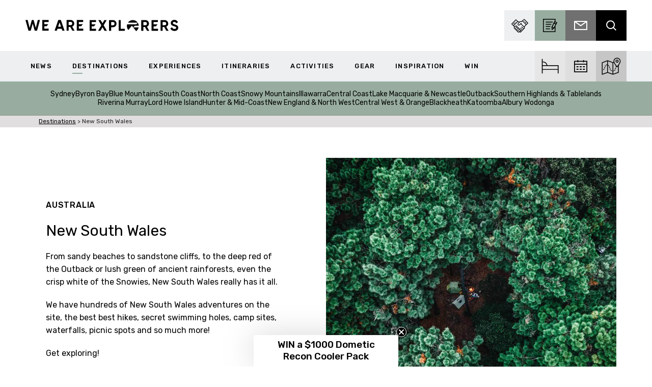

--- FILE ---
content_type: text/html; charset=UTF-8
request_url: https://weareexplorers.co/destinations/new-south-wales/
body_size: 42634
content:


<!DOCTYPE html>
<html lang="en-AU">
    <head>
        <meta charset="UTF-8">
<script type="text/javascript">
/* <![CDATA[ */
var gform;gform||(document.addEventListener("gform_main_scripts_loaded",function(){gform.scriptsLoaded=!0}),document.addEventListener("gform/theme/scripts_loaded",function(){gform.themeScriptsLoaded=!0}),window.addEventListener("DOMContentLoaded",function(){gform.domLoaded=!0}),gform={domLoaded:!1,scriptsLoaded:!1,themeScriptsLoaded:!1,isFormEditor:()=>"function"==typeof InitializeEditor,callIfLoaded:function(o){return!(!gform.domLoaded||!gform.scriptsLoaded||!gform.themeScriptsLoaded&&!gform.isFormEditor()||(gform.isFormEditor()&&console.warn("The use of gform.initializeOnLoaded() is deprecated in the form editor context and will be removed in Gravity Forms 3.1."),o(),0))},initializeOnLoaded:function(o){gform.callIfLoaded(o)||(document.addEventListener("gform_main_scripts_loaded",()=>{gform.scriptsLoaded=!0,gform.callIfLoaded(o)}),document.addEventListener("gform/theme/scripts_loaded",()=>{gform.themeScriptsLoaded=!0,gform.callIfLoaded(o)}),window.addEventListener("DOMContentLoaded",()=>{gform.domLoaded=!0,gform.callIfLoaded(o)}))},hooks:{action:{},filter:{}},addAction:function(o,r,e,t){gform.addHook("action",o,r,e,t)},addFilter:function(o,r,e,t){gform.addHook("filter",o,r,e,t)},doAction:function(o){gform.doHook("action",o,arguments)},applyFilters:function(o){return gform.doHook("filter",o,arguments)},removeAction:function(o,r){gform.removeHook("action",o,r)},removeFilter:function(o,r,e){gform.removeHook("filter",o,r,e)},addHook:function(o,r,e,t,n){null==gform.hooks[o][r]&&(gform.hooks[o][r]=[]);var d=gform.hooks[o][r];null==n&&(n=r+"_"+d.length),gform.hooks[o][r].push({tag:n,callable:e,priority:t=null==t?10:t})},doHook:function(r,o,e){var t;if(e=Array.prototype.slice.call(e,1),null!=gform.hooks[r][o]&&((o=gform.hooks[r][o]).sort(function(o,r){return o.priority-r.priority}),o.forEach(function(o){"function"!=typeof(t=o.callable)&&(t=window[t]),"action"==r?t.apply(null,e):e[0]=t.apply(null,e)})),"filter"==r)return e[0]},removeHook:function(o,r,t,n){var e;null!=gform.hooks[o][r]&&(e=(e=gform.hooks[o][r]).filter(function(o,r,e){return!!(null!=n&&n!=o.tag||null!=t&&t!=o.priority)}),gform.hooks[o][r]=e)}});
/* ]]> */
</script>

        <meta http-equiv="X-UA-Compatible" content="IE=edge">

                	<title>New South Wales Outdoor Activities &amp; Adventures: Go Deeper</title>
         
        <meta name="viewport" content="width=device-width, initial-scale=1, maximum-scale=1, user-scalable=no">
        <meta name="apple-mobile-web-app-capable" content="yes">
        <meta name="mobile-web-app-capable" content="yes">
        <meta name="format-detection" content="telephone=no">
        <meta name="msapplication-tap-highlight" content="no">

        <link rel="shortcut icon" href="https://weareexplorers.co/wp-content/themes/weareexplorers/assets/images/favicon/favicon.ico" />
        <link rel="apple-touch-icon" sizes="180x180" href="https://weareexplorers.co/wp-content/themes/weareexplorers/assets/images/favicon/apple-touch-icon.png?v=2">
        <link rel="icon" type="image/png" sizes="32x32" href="https://weareexplorers.co/wp-content/themes/weareexplorers/assets/images/favicon/favicon-32x32.png?v=2">
        <link rel="icon" type="image/png" sizes="16x16" href="https://weareexplorers.co/wp-content/themes/weareexplorers/assets/images/favicon/favicon-16x16.png?v=2">
        <link rel="manifest" href="https://weareexplorers.co/wp-content/themes/weareexplorers/assets/images/favicon/site.webmanifest">

        <link rel="profile" href="http://gmpg.org/xfn/11">
        <link rel="pingback" href="https://weareexplorers.co/xmlrpc.php">

        
        
        <link href="//weareexplorers.co/wp-content/uploads/omgf/omgf-stylesheet-70/omgf-stylesheet-70.css?ver=1677537041" rel="stylesheet">

        <meta name='robots' content='index, follow, max-image-preview:large, max-snippet:-1, max-video-preview:-1' />

	<!-- This site is optimized with the Yoast SEO Premium plugin v26.7 (Yoast SEO v26.7) - https://yoast.com/wordpress/plugins/seo/ -->
	<meta name="description" content="Discover outdoor activities and adventures in New South Wales with the best hikes, secret swimming holes, camp sites, waterfalls, picnic spots, and more!" />
	<link rel="canonical" href="https://weareexplorers.co/destinations/new-south-wales/" />
	<link rel="next" href="https://weareexplorers.co/destinations/new-south-wales/page/2/" />
	<meta property="og:locale" content="en_US" />
	<meta property="og:type" content="article" />
	<meta property="og:title" content="New South Wales Outdoor Activities &amp; Adventures: Go Deeper" />
	<meta property="og:description" content="Discover outdoor activities and adventures in New South Wales with the best hikes, secret swimming holes, camp sites, waterfalls, picnic spots, and more!" />
	<meta property="og:url" content="https://weareexplorers.co/destinations/new-south-wales/" />
	<meta property="og:site_name" content="We Are Explorers" />
	<meta property="og:image" content="https://s3.ap-southeast-2.amazonaws.com/storage.weareexplorers.co/wp-content/uploads/2022/07/19031754/Damon-Tually-Black-Diamond-Headlamps-2615.jpg" />
	<meta name="twitter:card" content="summary_large_image" />
	<!-- / Yoast SEO Premium plugin. -->


<link rel='dns-prefetch' href='//securepubads.g.doubleclick.net' />
<link rel='dns-prefetch' href='//ek5jbm9x6ox.exactdn.com' />

<link rel='preconnect' href='//ek5jbm9x6ox.exactdn.com' />
<link rel="alternate" type="application/rss+xml" title="We Are Explorers &raquo; Feed" href="https://weareexplorers.co/feed/" />
<link rel="alternate" type="application/rss+xml" title="We Are Explorers &raquo; Comments Feed" href="https://weareexplorers.co/comments/feed/" />
<link rel="alternate" type="text/calendar" title="We Are Explorers &raquo; iCal Feed" href="https://weareexplorers.co/events/?ical=1" />
<link rel="alternate" type="application/rss+xml" title="We Are Explorers &raquo; New South Wales Filter Feed" href="https://weareexplorers.co/destinations/new-south-wales/feed/" />
<link rel="alternate" type="application/rss+xml" title="We Are Explorers &raquo; Stories Feed" href="https://weareexplorers.co/web-stories/feed/"><style id='wp-img-auto-sizes-contain-inline-css' type='text/css'>
img:is([sizes=auto i],[sizes^="auto," i]){contain-intrinsic-size:3000px 1500px}
/*# sourceURL=wp-img-auto-sizes-contain-inline-css */
</style>
<link rel='stylesheet' id='gravity_forms_theme_reset-css' href='https://weareexplorers.co/wp-content/plugins/gravityforms/assets/css/dist/gravity-forms-theme-reset.min.css?ver=2.9.24' type='text/css' media='all' />
<link rel='stylesheet' id='gravity_forms_theme_foundation-css' href='https://weareexplorers.co/wp-content/plugins/gravityforms/assets/css/dist/gravity-forms-theme-foundation.min.css?ver=2.9.24' type='text/css' media='all' />
<link rel='stylesheet' id='gravity_forms_theme_framework-css' href='https://weareexplorers.co/wp-content/plugins/gravityforms/assets/css/dist/gravity-forms-theme-framework.min.css?ver=2.9.24' type='text/css' media='all' />
<link rel='stylesheet' id='gravity_forms_orbital_theme-css' href='https://weareexplorers.co/wp-content/plugins/gravityforms/assets/css/dist/gravity-forms-orbital-theme.min.css?ver=2.9.24' type='text/css' media='all' />
<link rel='stylesheet' id='tribe-events-pro-mini-calendar-block-styles-css' href='https://weareexplorers.co/wp-content/plugins/events-calendar-pro/src/resources/css/tribe-events-pro-mini-calendar-block.min.css?ver=7.3.0' type='text/css' media='all' />
<link rel='stylesheet' id='sbi_styles-css' href='https://weareexplorers.co/wp-content/plugins/instagram-feed/css/sbi-styles.min.css?ver=6.10.0' type='text/css' media='all' />
<link rel='stylesheet' id='wp-block-library-css' href='https://weareexplorers.co/wp-includes/css/dist/block-library/style.min.css?ver=6.9' type='text/css' media='all' />
<style id='global-styles-inline-css' type='text/css'>
:root{--wp--preset--aspect-ratio--square: 1;--wp--preset--aspect-ratio--4-3: 4/3;--wp--preset--aspect-ratio--3-4: 3/4;--wp--preset--aspect-ratio--3-2: 3/2;--wp--preset--aspect-ratio--2-3: 2/3;--wp--preset--aspect-ratio--16-9: 16/9;--wp--preset--aspect-ratio--9-16: 9/16;--wp--preset--color--black: #000000;--wp--preset--color--cyan-bluish-gray: #abb8c3;--wp--preset--color--white: #ffffff;--wp--preset--color--pale-pink: #f78da7;--wp--preset--color--vivid-red: #cf2e2e;--wp--preset--color--luminous-vivid-orange: #ff6900;--wp--preset--color--luminous-vivid-amber: #fcb900;--wp--preset--color--light-green-cyan: #7bdcb5;--wp--preset--color--vivid-green-cyan: #00d084;--wp--preset--color--pale-cyan-blue: #8ed1fc;--wp--preset--color--vivid-cyan-blue: #0693e3;--wp--preset--color--vivid-purple: #9b51e0;--wp--preset--gradient--vivid-cyan-blue-to-vivid-purple: linear-gradient(135deg,rgb(6,147,227) 0%,rgb(155,81,224) 100%);--wp--preset--gradient--light-green-cyan-to-vivid-green-cyan: linear-gradient(135deg,rgb(122,220,180) 0%,rgb(0,208,130) 100%);--wp--preset--gradient--luminous-vivid-amber-to-luminous-vivid-orange: linear-gradient(135deg,rgb(252,185,0) 0%,rgb(255,105,0) 100%);--wp--preset--gradient--luminous-vivid-orange-to-vivid-red: linear-gradient(135deg,rgb(255,105,0) 0%,rgb(207,46,46) 100%);--wp--preset--gradient--very-light-gray-to-cyan-bluish-gray: linear-gradient(135deg,rgb(238,238,238) 0%,rgb(169,184,195) 100%);--wp--preset--gradient--cool-to-warm-spectrum: linear-gradient(135deg,rgb(74,234,220) 0%,rgb(151,120,209) 20%,rgb(207,42,186) 40%,rgb(238,44,130) 60%,rgb(251,105,98) 80%,rgb(254,248,76) 100%);--wp--preset--gradient--blush-light-purple: linear-gradient(135deg,rgb(255,206,236) 0%,rgb(152,150,240) 100%);--wp--preset--gradient--blush-bordeaux: linear-gradient(135deg,rgb(254,205,165) 0%,rgb(254,45,45) 50%,rgb(107,0,62) 100%);--wp--preset--gradient--luminous-dusk: linear-gradient(135deg,rgb(255,203,112) 0%,rgb(199,81,192) 50%,rgb(65,88,208) 100%);--wp--preset--gradient--pale-ocean: linear-gradient(135deg,rgb(255,245,203) 0%,rgb(182,227,212) 50%,rgb(51,167,181) 100%);--wp--preset--gradient--electric-grass: linear-gradient(135deg,rgb(202,248,128) 0%,rgb(113,206,126) 100%);--wp--preset--gradient--midnight: linear-gradient(135deg,rgb(2,3,129) 0%,rgb(40,116,252) 100%);--wp--preset--font-size--small: 13px;--wp--preset--font-size--medium: 20px;--wp--preset--font-size--large: 36px;--wp--preset--font-size--x-large: 42px;--wp--preset--spacing--20: 0.44rem;--wp--preset--spacing--30: 0.67rem;--wp--preset--spacing--40: 1rem;--wp--preset--spacing--50: 1.5rem;--wp--preset--spacing--60: 2.25rem;--wp--preset--spacing--70: 3.38rem;--wp--preset--spacing--80: 5.06rem;--wp--preset--shadow--natural: 6px 6px 9px rgba(0, 0, 0, 0.2);--wp--preset--shadow--deep: 12px 12px 50px rgba(0, 0, 0, 0.4);--wp--preset--shadow--sharp: 6px 6px 0px rgba(0, 0, 0, 0.2);--wp--preset--shadow--outlined: 6px 6px 0px -3px rgb(255, 255, 255), 6px 6px rgb(0, 0, 0);--wp--preset--shadow--crisp: 6px 6px 0px rgb(0, 0, 0);}:where(.is-layout-flex){gap: 0.5em;}:where(.is-layout-grid){gap: 0.5em;}body .is-layout-flex{display: flex;}.is-layout-flex{flex-wrap: wrap;align-items: center;}.is-layout-flex > :is(*, div){margin: 0;}body .is-layout-grid{display: grid;}.is-layout-grid > :is(*, div){margin: 0;}:where(.wp-block-columns.is-layout-flex){gap: 2em;}:where(.wp-block-columns.is-layout-grid){gap: 2em;}:where(.wp-block-post-template.is-layout-flex){gap: 1.25em;}:where(.wp-block-post-template.is-layout-grid){gap: 1.25em;}.has-black-color{color: var(--wp--preset--color--black) !important;}.has-cyan-bluish-gray-color{color: var(--wp--preset--color--cyan-bluish-gray) !important;}.has-white-color{color: var(--wp--preset--color--white) !important;}.has-pale-pink-color{color: var(--wp--preset--color--pale-pink) !important;}.has-vivid-red-color{color: var(--wp--preset--color--vivid-red) !important;}.has-luminous-vivid-orange-color{color: var(--wp--preset--color--luminous-vivid-orange) !important;}.has-luminous-vivid-amber-color{color: var(--wp--preset--color--luminous-vivid-amber) !important;}.has-light-green-cyan-color{color: var(--wp--preset--color--light-green-cyan) !important;}.has-vivid-green-cyan-color{color: var(--wp--preset--color--vivid-green-cyan) !important;}.has-pale-cyan-blue-color{color: var(--wp--preset--color--pale-cyan-blue) !important;}.has-vivid-cyan-blue-color{color: var(--wp--preset--color--vivid-cyan-blue) !important;}.has-vivid-purple-color{color: var(--wp--preset--color--vivid-purple) !important;}.has-black-background-color{background-color: var(--wp--preset--color--black) !important;}.has-cyan-bluish-gray-background-color{background-color: var(--wp--preset--color--cyan-bluish-gray) !important;}.has-white-background-color{background-color: var(--wp--preset--color--white) !important;}.has-pale-pink-background-color{background-color: var(--wp--preset--color--pale-pink) !important;}.has-vivid-red-background-color{background-color: var(--wp--preset--color--vivid-red) !important;}.has-luminous-vivid-orange-background-color{background-color: var(--wp--preset--color--luminous-vivid-orange) !important;}.has-luminous-vivid-amber-background-color{background-color: var(--wp--preset--color--luminous-vivid-amber) !important;}.has-light-green-cyan-background-color{background-color: var(--wp--preset--color--light-green-cyan) !important;}.has-vivid-green-cyan-background-color{background-color: var(--wp--preset--color--vivid-green-cyan) !important;}.has-pale-cyan-blue-background-color{background-color: var(--wp--preset--color--pale-cyan-blue) !important;}.has-vivid-cyan-blue-background-color{background-color: var(--wp--preset--color--vivid-cyan-blue) !important;}.has-vivid-purple-background-color{background-color: var(--wp--preset--color--vivid-purple) !important;}.has-black-border-color{border-color: var(--wp--preset--color--black) !important;}.has-cyan-bluish-gray-border-color{border-color: var(--wp--preset--color--cyan-bluish-gray) !important;}.has-white-border-color{border-color: var(--wp--preset--color--white) !important;}.has-pale-pink-border-color{border-color: var(--wp--preset--color--pale-pink) !important;}.has-vivid-red-border-color{border-color: var(--wp--preset--color--vivid-red) !important;}.has-luminous-vivid-orange-border-color{border-color: var(--wp--preset--color--luminous-vivid-orange) !important;}.has-luminous-vivid-amber-border-color{border-color: var(--wp--preset--color--luminous-vivid-amber) !important;}.has-light-green-cyan-border-color{border-color: var(--wp--preset--color--light-green-cyan) !important;}.has-vivid-green-cyan-border-color{border-color: var(--wp--preset--color--vivid-green-cyan) !important;}.has-pale-cyan-blue-border-color{border-color: var(--wp--preset--color--pale-cyan-blue) !important;}.has-vivid-cyan-blue-border-color{border-color: var(--wp--preset--color--vivid-cyan-blue) !important;}.has-vivid-purple-border-color{border-color: var(--wp--preset--color--vivid-purple) !important;}.has-vivid-cyan-blue-to-vivid-purple-gradient-background{background: var(--wp--preset--gradient--vivid-cyan-blue-to-vivid-purple) !important;}.has-light-green-cyan-to-vivid-green-cyan-gradient-background{background: var(--wp--preset--gradient--light-green-cyan-to-vivid-green-cyan) !important;}.has-luminous-vivid-amber-to-luminous-vivid-orange-gradient-background{background: var(--wp--preset--gradient--luminous-vivid-amber-to-luminous-vivid-orange) !important;}.has-luminous-vivid-orange-to-vivid-red-gradient-background{background: var(--wp--preset--gradient--luminous-vivid-orange-to-vivid-red) !important;}.has-very-light-gray-to-cyan-bluish-gray-gradient-background{background: var(--wp--preset--gradient--very-light-gray-to-cyan-bluish-gray) !important;}.has-cool-to-warm-spectrum-gradient-background{background: var(--wp--preset--gradient--cool-to-warm-spectrum) !important;}.has-blush-light-purple-gradient-background{background: var(--wp--preset--gradient--blush-light-purple) !important;}.has-blush-bordeaux-gradient-background{background: var(--wp--preset--gradient--blush-bordeaux) !important;}.has-luminous-dusk-gradient-background{background: var(--wp--preset--gradient--luminous-dusk) !important;}.has-pale-ocean-gradient-background{background: var(--wp--preset--gradient--pale-ocean) !important;}.has-electric-grass-gradient-background{background: var(--wp--preset--gradient--electric-grass) !important;}.has-midnight-gradient-background{background: var(--wp--preset--gradient--midnight) !important;}.has-small-font-size{font-size: var(--wp--preset--font-size--small) !important;}.has-medium-font-size{font-size: var(--wp--preset--font-size--medium) !important;}.has-large-font-size{font-size: var(--wp--preset--font-size--large) !important;}.has-x-large-font-size{font-size: var(--wp--preset--font-size--x-large) !important;}
/*# sourceURL=global-styles-inline-css */
</style>

<style id='classic-theme-styles-inline-css' type='text/css'>
/*! This file is auto-generated */
.wp-block-button__link{color:#fff;background-color:#32373c;border-radius:9999px;box-shadow:none;text-decoration:none;padding:calc(.667em + 2px) calc(1.333em + 2px);font-size:1.125em}.wp-block-file__button{background:#32373c;color:#fff;text-decoration:none}
/*# sourceURL=/wp-includes/css/classic-themes.min.css */
</style>
<link rel='stylesheet' id='lets-review-api-css' href='https://weareexplorers.co/wp-content/plugins/lets-review/assets/css/style-api.min.css?ver=3.2.8' type='text/css' media='all' />
<link rel='stylesheet' id='app-css' href='https://weareexplorers.co/wp-content/themes/weareexplorers/assets/css/app.cf32391facc8874efc85.css?ver=6.9' type='text/css' media='all' />
<link rel='stylesheet' id='forget-about-shortcode-buttons-css' href='https://weareexplorers.co/wp-content/plugins/forget-about-shortcode-buttons/public/css/button-styles.css?ver=2.1.3' type='text/css' media='all' />
<script type="text/javascript" src="https://weareexplorers.co/wp-includes/js/jquery/jquery.min.js?ver=3.7.1" id="jquery-core-js"></script>
<script type="text/javascript" src="https://weareexplorers.co/wp-includes/js/jquery/jquery-migrate.min.js?ver=3.4.1" id="jquery-migrate-js"></script>
<script type="text/javascript" defer='defer' src="https://weareexplorers.co/wp-content/plugins/gravityforms/js/jquery.json.min.js?ver=2.9.24" id="gform_json-js"></script>
<script type="text/javascript" id="gform_gravityforms-js-extra">
/* <![CDATA[ */
var gf_global = {"gf_currency_config":{"name":"Australian Dollar","symbol_left":"$","symbol_right":"","symbol_padding":" ","thousand_separator":",","decimal_separator":".","decimals":2,"code":"AUD"},"base_url":"https://weareexplorers.co/wp-content/plugins/gravityforms","number_formats":[],"spinnerUrl":"https://weareexplorers.co/wp-content/plugins/gravityforms/images/spinner.svg","version_hash":"62829cca690c64ca035f372706d7c22c","strings":{"newRowAdded":"New row added.","rowRemoved":"Row removed","formSaved":"The form has been saved.  The content contains the link to return and complete the form."}};
var gform_i18n = {"datepicker":{"days":{"monday":"Mo","tuesday":"Tu","wednesday":"We","thursday":"Th","friday":"Fr","saturday":"Sa","sunday":"Su"},"months":{"january":"January","february":"February","march":"March","april":"April","may":"May","june":"June","july":"July","august":"August","september":"September","october":"October","november":"November","december":"December"},"firstDay":1,"iconText":"Select date"}};
var gf_legacy_multi = {"1":""};
var gform_gravityforms = {"strings":{"invalid_file_extension":"This type of file is not allowed. Must be one of the following:","delete_file":"Delete this file","in_progress":"in progress","file_exceeds_limit":"File exceeds size limit","illegal_extension":"This type of file is not allowed.","max_reached":"Maximum number of files reached","unknown_error":"There was a problem while saving the file on the server","currently_uploading":"Please wait for the uploading to complete","cancel":"Cancel","cancel_upload":"Cancel this upload","cancelled":"Cancelled","error":"Error","message":"Message"},"vars":{"images_url":"https://weareexplorers.co/wp-content/plugins/gravityforms/images"}};
//# sourceURL=gform_gravityforms-js-extra
/* ]]> */
</script>
<script type="text/javascript" id="gform_gravityforms-js-before">
/* <![CDATA[ */

//# sourceURL=gform_gravityforms-js-before
/* ]]> */
</script>
<script type="text/javascript" defer='defer' src="https://weareexplorers.co/wp-content/plugins/gravityforms/js/gravityforms.min.js?ver=2.9.24" id="gform_gravityforms-js"></script>
<script type="text/javascript" defer='defer' src="https://weareexplorers.co/wp-content/plugins/gravityforms/assets/js/dist/utils.min.js?ver=48a3755090e76a154853db28fc254681" id="gform_gravityforms_utils-js"></script>
<link rel="https://api.w.org/" href="https://weareexplorers.co/wp-json/" /><link rel="alternate" title="JSON" type="application/json" href="https://weareexplorers.co/wp-json/wp/v2/filter/12780" />		<script type="text/javascript">
				(function(c,l,a,r,i,t,y){
					c[a]=c[a]||function(){(c[a].q=c[a].q||[]).push(arguments)};t=l.createElement(r);t.async=1;
					t.src="https://www.clarity.ms/tag/"+i+"?ref=wordpress";y=l.getElementsByTagName(r)[0];y.parentNode.insertBefore(t,y);
				})(window, document, "clarity", "script", "mb85z80z7l");
		</script>
		<!-- Stream WordPress user activity plugin v4.1.1 -->
<meta name="tec-api-version" content="v1"><meta name="tec-api-origin" content="https://weareexplorers.co"><link rel="alternate" href="https://weareexplorers.co/wp-json/tribe/events/v1/" />
<!-- Meta Pixel Code -->
<script type='text/javascript'>
!function(f,b,e,v,n,t,s){if(f.fbq)return;n=f.fbq=function(){n.callMethod?
n.callMethod.apply(n,arguments):n.queue.push(arguments)};if(!f._fbq)f._fbq=n;
n.push=n;n.loaded=!0;n.version='2.0';n.queue=[];t=b.createElement(e);t.async=!0;
t.src=v;s=b.getElementsByTagName(e)[0];s.parentNode.insertBefore(t,s)}(window,
document,'script','https://connect.facebook.net/en_US/fbevents.js');
</script>
<!-- End Meta Pixel Code -->
<script type='text/javascript'>var url = window.location.origin + '?ob=open-bridge';
            fbq('set', 'openbridge', '1136121559855477', url);
fbq('init', '1136121559855477', {}, {
    "agent": "wordpress-6.9-4.1.5"
})</script><script type='text/javascript'>
    fbq('track', 'PageView', []);
  </script>
<!-- Schema & Structured Data For WP v1.54 - -->
<script type="application/ld+json" class="saswp-schema-markup-output">
[{"@context":"https:\/\/schema.org\/","@type":"CollectionPage","@id":"https:\/\/weareexplorers.co\/destinations\/new-south-wales\/#CollectionPage","headline":"New South Wales","description":"","url":"https:\/\/weareexplorers.co\/destinations\/new-south-wales\/","hasPart":[{"@type":"WebPage","headline":"15 of the Best Swimming Holes Near Sydney 2026 | NSW - We Are Explorers","url":"https:\/\/weareexplorers.co\/swimming-holes-sydney-nsw\/","datePublished":"2026-01-07T10:10:19+11:00","dateModified":"2026-01-08T14:58:42+11:00","mainEntityOfPage":"https:\/\/weareexplorers.co\/swimming-holes-sydney-nsw\/","author":{"@type":"Person","name":"Henry Brydon","description":"Founder of We Are Explorers, he's always on the rummage for fresh experiences, adventure and all round soul nourishment. He rode a push bike from London to Sydney over two years in search of the ultimate adventure; a 38,000km journey through 30 countries that showed him the beauty of the world and the relieving qualities of chafage cream.","url":"https:\/\/weareexplorers.co\/author\/hjbrydonhotmail-com\/","sameAs":["https:\/\/weareexplorers.co\/","https:\/\/www.facebook.com\/weareexplorersANZ\/","weareexplorers_","https:\/\/www.instagram.com\/we_are_explorers\/"],"image":{"@type":"ImageObject","url":"https:\/\/secure.gravatar.com\/avatar\/37c21678c961ef3b253a097830c4cdfaebae261f3ffce5d6c6938135e8d254af?s=96&d=mm&r=g","height":96,"width":96}},"publisher":{"@type":"Organization","name":"We Are Explorers","url":"https:\/\/weareexplorers.co","logo":{"@type":"ImageObject","url":"https:\/\/weareexplorers.co\/wp-content\/uploads\/2019\/11\/logo.svg","width":304,"height":22}},"image":[{"@type":"ImageObject","@id":"https:\/\/weareexplorers.co\/swimming-holes-sydney-nsw\/#primaryimage","url":"https:\/\/ek5jbm9x6ox.exactdn.com\/wp-content\/uploads\/2022\/07\/19031754\/Damon-Tually-Black-Diamond-Headlamps-2615.jpg","width":"1920","height":"1280","caption":"Dusk Swimming at Karloo Pools, Damon Tually, Royal National Park, Sydney, NSW, wild swimming, headlamp, dusk, dark, cold"},{"@type":"ImageObject","url":"https:\/\/ek5jbm9x6ox.exactdn.com\/wp-content\/uploads\/2022\/07\/19031754\/Damon-Tually-Black-Diamond-Headlamps-2615.jpg","width":"1200","height":"900","caption":"Dusk Swimming at Karloo Pools, Damon Tually, Royal National Park, Sydney, NSW, wild swimming, headlamp, dusk, dark, cold"},{"@type":"ImageObject","url":"https:\/\/ek5jbm9x6ox.exactdn.com\/wp-content\/uploads\/2022\/07\/19031754\/Damon-Tually-Black-Diamond-Headlamps-2615.jpg","width":"1200","height":"675","caption":"Dusk Swimming at Karloo Pools, Damon Tually, Royal National Park, Sydney, NSW, wild swimming, headlamp, dusk, dark, cold"},{"@type":"ImageObject","url":"https:\/\/ek5jbm9x6ox.exactdn.com\/wp-content\/uploads\/2022\/07\/19031754\/Damon-Tually-Black-Diamond-Headlamps-2615.jpg","width":"1280","height":"1280","caption":"Dusk Swimming at Karloo Pools, Damon Tually, Royal National Park, Sydney, NSW, wild swimming, headlamp, dusk, dark, cold"}]},{"@type":"WebPage","headline":"The Coast Walking Track | Central Coast, NSW - We Are Explorers","url":"https:\/\/weareexplorers.co\/the-coast-walking-track-central-coast-nsw\/","datePublished":"2026-01-06T13:59:52+11:00","dateModified":"2026-01-06T14:00:01+11:00","mainEntityOfPage":"https:\/\/weareexplorers.co\/the-coast-walking-track-central-coast-nsw\/","author":{"@type":"Person","name":"Emma Griffiths","description":"Emma grew up in the Blue Mountains and now lives on the Central Coast of NSW. She\u2019s a keen hiker and traveller, looking for adventures in everyday life, including her 9-5 job in the environmental sector. Now, with a young son, Emma is introducing Indy to all things outdoors and aims to teach him the values of our natural environment. Emma has also written several articles for Great Walks magazine.","url":"https:\/\/weareexplorers.co\/author\/emma-griffiths\/","sameAs":[],"image":{"@type":"ImageObject","url":"https:\/\/secure.gravatar.com\/avatar\/b832f06c2800551d4c7181f555e35d5adcbd2120d0ffc24d18df20927bcf1887?s=96&d=mm&r=g","height":96,"width":96}},"publisher":{"@type":"Organization","name":"We Are Explorers","url":"https:\/\/weareexplorers.co","logo":{"@type":"ImageObject","url":"https:\/\/weareexplorers.co\/wp-content\/uploads\/2019\/11\/logo.svg","width":304,"height":22}},"image":[{"@type":"ImageObject","@id":"https:\/\/weareexplorers.co\/the-coast-walking-track-central-coast-nsw\/#primaryimage","url":"https:\/\/ek5jbm9x6ox.exactdn.com\/wp-content\/uploads\/2025\/12\/24131534\/Almost-at-Crackneck.jpeg","width":"1920","height":"1429"},{"@type":"ImageObject","url":"https:\/\/ek5jbm9x6ox.exactdn.com\/wp-content\/uploads\/2025\/12\/24131534\/Almost-at-Crackneck.jpeg","width":"1200","height":"900"},{"@type":"ImageObject","url":"https:\/\/ek5jbm9x6ox.exactdn.com\/wp-content\/uploads\/2025\/12\/24131534\/Almost-at-Crackneck.jpeg","width":"1200","height":"675"},{"@type":"ImageObject","url":"https:\/\/ek5jbm9x6ox.exactdn.com\/wp-content\/uploads\/2025\/12\/24131534\/Almost-at-Crackneck.jpeg","width":"1429","height":"1429"}]},{"@type":"WebPage","headline":"5 Best Swimming Holes & Waterfalls Around Byron Bay 2026 - We Are Explorers","url":"https:\/\/weareexplorers.co\/swimming-holes-waterfalls-byron-bay-nsw\/","datePublished":"2025-12-29T10:18:33+11:00","dateModified":"2025-12-29T11:24:56+11:00","mainEntityOfPage":"https:\/\/weareexplorers.co\/swimming-holes-waterfalls-byron-bay-nsw\/","author":{"@type":"Person","name":"Amy Fairall","description":"Amy's We Are Explorer's Editor and oversees all the stories we tell and share. She's been writing and editing with We Are Explorers for over five years, but has also been published by Junkee, Get Lost Magazine, and Astray (formerly Global Hobo), \r\n\r\nAmy lives on Larrakia land in the NT and is frequently on the hunt for new bodies of freshwater to dunk herself into. She's passionate about her community, protecting the environment, and paddling down gentle rivers. She will begrudgingly climb a mountain for the view and ecstatically road trip to new places.","url":"https:\/\/weareexplorers.co\/author\/amyfairall\/","sameAs":["https:\/\/www.instagram.com\/amy.eloise\/"],"image":{"@type":"ImageObject","url":"https:\/\/secure.gravatar.com\/avatar\/e6dcbf36c48cbe2c97f182f16c7ce859907fc139d2531bced50640e0eada2adf?s=96&d=mm&r=g","height":96,"width":96}},"publisher":{"@type":"Organization","name":"We Are Explorers","url":"https:\/\/weareexplorers.co","logo":{"@type":"ImageObject","url":"https:\/\/weareexplorers.co\/wp-content\/uploads\/2019\/11\/logo.svg","width":304,"height":22}},"image":[{"@type":"ImageObject","@id":"https:\/\/weareexplorers.co\/swimming-holes-waterfalls-byron-bay-nsw\/#primaryimage","url":"https:\/\/ek5jbm9x6ox.exactdn.com\/wp-content\/uploads\/2021\/09\/19033150\/6181312551_56fee0a477_k.jpg","width":"1920","height":"677","caption":"Marrom Creek Falls, Byron Bay, waterfalls, JimmyALJ"},{"@type":"ImageObject","url":"https:\/\/ek5jbm9x6ox.exactdn.com\/wp-content\/uploads\/2021\/09\/19033150\/6181312551_56fee0a477_k.jpg","width":"1200","height":"900","caption":"Marrom Creek Falls, Byron Bay, waterfalls, JimmyALJ"},{"@type":"ImageObject","url":"https:\/\/ek5jbm9x6ox.exactdn.com\/wp-content\/uploads\/2021\/09\/19033150\/6181312551_56fee0a477_k.jpg","width":"1200","height":"675","caption":"Marrom Creek Falls, Byron Bay, waterfalls, JimmyALJ"},{"@type":"ImageObject","url":"https:\/\/ek5jbm9x6ox.exactdn.com\/wp-content\/uploads\/2021\/09\/19033150\/6181312551_56fee0a477_k.jpg","width":"677","height":"677","caption":"Marrom Creek Falls, Byron Bay, waterfalls, JimmyALJ"}]},{"@type":"WebPage","headline":"8 Epic Bikepacking Routes in NSW 2026 | NSW - We Are Explorers","url":"https:\/\/weareexplorers.co\/best-bikepacking-routes-nsw\/","datePublished":"2025-12-29T09:46:43+11:00","dateModified":"2026-01-08T15:44:36+11:00","mainEntityOfPage":"https:\/\/weareexplorers.co\/best-bikepacking-routes-nsw\/","author":{"@type":"Person","name":"Henry Brydon","description":"Founder of We Are Explorers, he's always on the rummage for fresh experiences, adventure and all round soul nourishment. He rode a push bike from London to Sydney over two years in search of the ultimate adventure; a 38,000km journey through 30 countries that showed him the beauty of the world and the relieving qualities of chafage cream.","url":"https:\/\/weareexplorers.co\/author\/hjbrydonhotmail-com\/","sameAs":["https:\/\/weareexplorers.co\/","https:\/\/www.facebook.com\/weareexplorersANZ\/","weareexplorers_","https:\/\/www.instagram.com\/we_are_explorers\/"],"image":{"@type":"ImageObject","url":"https:\/\/secure.gravatar.com\/avatar\/37c21678c961ef3b253a097830c4cdfaebae261f3ffce5d6c6938135e8d254af?s=96&d=mm&r=g","height":96,"width":96}},"publisher":{"@type":"Organization","name":"We Are Explorers","url":"https:\/\/weareexplorers.co","logo":{"@type":"ImageObject","url":"https:\/\/weareexplorers.co\/wp-content\/uploads\/2019\/11\/logo.svg","width":304,"height":22}},"image":[{"@type":"ImageObject","@id":"https:\/\/weareexplorers.co\/best-bikepacking-routes-nsw\/#primaryimage","url":"https:\/\/ek5jbm9x6ox.exactdn.com\/wp-content\/uploads\/2022\/05\/19033155\/Bundian_Way_Film-7.jpg","width":"1920","height":"1281","caption":"A couple of people on a beach near a body of water"},{"@type":"ImageObject","url":"https:\/\/ek5jbm9x6ox.exactdn.com\/wp-content\/uploads\/2022\/05\/19033155\/Bundian_Way_Film-7.jpg","width":"1200","height":"900","caption":"A couple of people on a beach near a body of water"},{"@type":"ImageObject","url":"https:\/\/ek5jbm9x6ox.exactdn.com\/wp-content\/uploads\/2022\/05\/19033155\/Bundian_Way_Film-7.jpg","width":"1200","height":"675","caption":"A couple of people on a beach near a body of water"},{"@type":"ImageObject","url":"https:\/\/ek5jbm9x6ox.exactdn.com\/wp-content\/uploads\/2022\/05\/19033155\/Bundian_Way_Film-7.jpg","width":"1281","height":"1281","caption":"A couple of people on a beach near a body of water"}]},{"@type":"WebPage","headline":"7 Dog Friendly Walks in the Blue Mountains 2026 | NSW - We Are Explorers","url":"https:\/\/weareexplorers.co\/dog-friendly-walks-blue-mountains-nsw\/","datePublished":"2025-12-29T09:27:16+11:00","dateModified":"2025-12-29T11:27:00+11:00","mainEntityOfPage":"https:\/\/weareexplorers.co\/dog-friendly-walks-blue-mountains-nsw\/","author":{"@type":"Person","name":"Kate Donald","description":"Raised in the suburbs of Melbourne, Kate moved to the mountains with the dream to explore. Now living in Jindabyne, the heart of the high country, she spends every free moment wandering her backyard in Kosciuszko National Park and surrounds. Summer to Winter she can be found climbing the peaks of the Main Range or visiting forgotten huts in the backcountry. Be it hiking, snowshoeing, snowboarding or splitboarding; Kate lives for adventure.","url":"https:\/\/weareexplorers.co\/author\/kate-donald\/","sameAs":["https:\/\/www.instagram.com\/katealiice\/?hl=en"],"image":{"@type":"ImageObject","url":"https:\/\/secure.gravatar.com\/avatar\/7f3643bf84a429324ceb219c4f2e9aff9006574cf4982be050a73369832fc9cd?s=96&d=mm&r=g","height":96,"width":96}},"publisher":{"@type":"Organization","name":"We Are Explorers","url":"https:\/\/weareexplorers.co","logo":{"@type":"ImageObject","url":"https:\/\/weareexplorers.co\/wp-content\/uploads\/2019\/11\/logo.svg","width":304,"height":22}},"image":[{"@type":"ImageObject","@id":"https:\/\/weareexplorers.co\/dog-friendly-walks-blue-mountains-nsw\/#primaryimage","url":"https:\/\/ek5jbm9x6ox.exactdn.com\/wp-content\/uploads\/2022\/02\/19035231\/South-Lawson-falls-walk-e1644814731957.jpg","width":"1920","height":"1196","caption":"Dog Friendly Walks in the Blue Mountains, Kate Donald - Blue Mountains, Dog, Hiking, dog-friendly, South Lawson falls walk"},{"@type":"ImageObject","url":"https:\/\/ek5jbm9x6ox.exactdn.com\/wp-content\/uploads\/2022\/02\/19035231\/South-Lawson-falls-walk-e1644814731957.jpg","width":"1200","height":"900","caption":"Dog Friendly Walks in the Blue Mountains, Kate Donald - Blue Mountains, Dog, Hiking, dog-friendly, South Lawson falls walk"},{"@type":"ImageObject","url":"https:\/\/ek5jbm9x6ox.exactdn.com\/wp-content\/uploads\/2022\/02\/19035231\/South-Lawson-falls-walk-e1644814731957.jpg","width":"1200","height":"675","caption":"Dog Friendly Walks in the Blue Mountains, Kate Donald - Blue Mountains, Dog, Hiking, dog-friendly, South Lawson falls walk"},{"@type":"ImageObject","url":"https:\/\/ek5jbm9x6ox.exactdn.com\/wp-content\/uploads\/2022\/02\/19035231\/South-Lawson-falls-walk-e1644814731957.jpg","width":"1196","height":"1196","caption":"Dog Friendly Walks in the Blue Mountains, Kate Donald - Blue Mountains, Dog, Hiking, dog-friendly, South Lawson falls walk"}]},{"@type":"WebPage","headline":"12 of the Best Overnight Hikes Near Sydney 2026 | NSW We Are Explorers","url":"https:\/\/weareexplorers.co\/best-overnight-hikes-near-sydney-nsw\/","datePublished":"2025-12-29T08:19:33+11:00","dateModified":"2026-01-14T15:06:39+11:00","mainEntityOfPage":"https:\/\/weareexplorers.co\/best-overnight-hikes-near-sydney-nsw\/","author":{"@type":"Person","name":"Henry Brydon","description":"Founder of We Are Explorers, he's always on the rummage for fresh experiences, adventure and all round soul nourishment. He rode a push bike from London to Sydney over two years in search of the ultimate adventure; a 38,000km journey through 30 countries that showed him the beauty of the world and the relieving qualities of chafage cream.","url":"https:\/\/weareexplorers.co\/author\/hjbrydonhotmail-com\/","sameAs":["https:\/\/weareexplorers.co\/","https:\/\/www.facebook.com\/weareexplorersANZ\/","weareexplorers_","https:\/\/www.instagram.com\/we_are_explorers\/"],"image":{"@type":"ImageObject","url":"https:\/\/secure.gravatar.com\/avatar\/37c21678c961ef3b253a097830c4cdfaebae261f3ffce5d6c6938135e8d254af?s=96&d=mm&r=g","height":96,"width":96}},"publisher":{"@type":"Organization","name":"We Are Explorers","url":"https:\/\/weareexplorers.co","logo":{"@type":"ImageObject","url":"https:\/\/weareexplorers.co\/wp-content\/uploads\/2019\/11\/logo.svg","width":304,"height":22}},"image":[{"@type":"ImageObject","@id":"https:\/\/weareexplorers.co\/best-overnight-hikes-near-sydney-nsw\/#primaryimage","url":"https:\/\/ek5jbm9x6ox.exactdn.com\/wp-content\/uploads\/2022\/10\/19025743\/Isabella_Borriello_Shelly-Beach-Camping-043.jpg","width":"1920","height":"1283","caption":"The Mystery Ranch Tri-Zip Packs a Punch on a Surf-Hike Trip, Georgia Doherty, backpack, hike, ocean"},{"@type":"ImageObject","url":"https:\/\/ek5jbm9x6ox.exactdn.com\/wp-content\/uploads\/2022\/10\/19025743\/Isabella_Borriello_Shelly-Beach-Camping-043.jpg","width":"1200","height":"900","caption":"The Mystery Ranch Tri-Zip Packs a Punch on a Surf-Hike Trip, Georgia Doherty, backpack, hike, ocean"},{"@type":"ImageObject","url":"https:\/\/ek5jbm9x6ox.exactdn.com\/wp-content\/uploads\/2022\/10\/19025743\/Isabella_Borriello_Shelly-Beach-Camping-043.jpg","width":"1200","height":"675","caption":"The Mystery Ranch Tri-Zip Packs a Punch on a Surf-Hike Trip, Georgia Doherty, backpack, hike, ocean"},{"@type":"ImageObject","url":"https:\/\/ek5jbm9x6ox.exactdn.com\/wp-content\/uploads\/2022\/10\/19025743\/Isabella_Borriello_Shelly-Beach-Camping-043.jpg","width":"1283","height":"1283","caption":"The Mystery Ranch Tri-Zip Packs a Punch on a Surf-Hike Trip, Georgia Doherty, backpack, hike, ocean"}]},{"@type":"WebPage","headline":"15 Best Beach Camping Spots NSW & Sydney Have to Offer - We Are Explorers","url":"https:\/\/weareexplorers.co\/beach-camping-nsw-sydney\/","datePublished":"2025-12-26T11:48:54+11:00","dateModified":"2026-01-05T15:00:13+11:00","mainEntityOfPage":"https:\/\/weareexplorers.co\/beach-camping-nsw-sydney\/","author":{"@type":"Person","name":"Ally Burnie","description":"Ally is happiest in her hiking boots out in nature and exploring all that Mother Earth has to offer. Whenever she gets the chance, you\u2019ll find her travelling, going on long road-trips, camping, swimming in the ocean and having some mad Jeep adventures.","url":"https:\/\/weareexplorers.co\/author\/allyburnie\/","sameAs":["https:\/\/www.instagram.com\/redheadinajeep\/"],"image":{"@type":"ImageObject","url":"https:\/\/secure.gravatar.com\/avatar\/b9179da4fec2b3adf5a291b33ea06313231d3e7acfadb15a1872605d92c245de?s=96&d=mm&r=g","height":96,"width":96}},"publisher":{"@type":"Organization","name":"We Are Explorers","url":"https:\/\/weareexplorers.co","logo":{"@type":"ImageObject","url":"https:\/\/weareexplorers.co\/wp-content\/uploads\/2019\/11\/logo.svg","width":304,"height":22}},"image":[{"@type":"ImageObject","@id":"https:\/\/weareexplorers.co\/beach-camping-nsw-sydney\/#primaryimage","url":"https:\/\/ek5jbm9x6ox.exactdn.com\/wp-content\/uploads\/2021\/11\/19041312\/Pebbly-Beach.jpg","width":"1920","height":"1280","caption":"The Lakes Way Road Trip on the Barrington Coast - Nicole Banks, Pebbly Beach"},{"@type":"ImageObject","url":"https:\/\/ek5jbm9x6ox.exactdn.com\/wp-content\/uploads\/2021\/11\/19041312\/Pebbly-Beach.jpg","width":"1200","height":"900","caption":"The Lakes Way Road Trip on the Barrington Coast - Nicole Banks, Pebbly Beach"},{"@type":"ImageObject","url":"https:\/\/ek5jbm9x6ox.exactdn.com\/wp-content\/uploads\/2021\/11\/19041312\/Pebbly-Beach.jpg","width":"1200","height":"675","caption":"The Lakes Way Road Trip on the Barrington Coast - Nicole Banks, Pebbly Beach"},{"@type":"ImageObject","url":"https:\/\/ek5jbm9x6ox.exactdn.com\/wp-content\/uploads\/2021\/11\/19041312\/Pebbly-Beach.jpg","width":"1280","height":"1280","caption":"The Lakes Way Road Trip on the Barrington Coast - Nicole Banks, Pebbly Beach"}]},{"@type":"WebPage","headline":"10 Best Free Camping Spots Near Sydney, NSW (2025 Updated) - We Are Explorers","url":"https:\/\/weareexplorers.co\/free-camping-nsw\/","datePublished":"2025-12-26T10:27:06+11:00","dateModified":"2026-01-05T15:03:00+11:00","mainEntityOfPage":"https:\/\/weareexplorers.co\/free-camping-nsw\/","author":{"@type":"Person","name":"Mattie Gould","description":"Mattie spends most of his time on two wheels, enjoying the rad selection of trails around his home town of Canberra. Off the bike, he can be found searching for the stoke on his skateboard, surfboard, snowboard, slackline and any other shredding device he can lay his hands on. Mattie loves documenting his adventures with paper and pen, occasionally going digital with laptop and camera. Mattie\u2019s recently launched an online Australian bikepacking journal called Desire Lines CC.","url":"https:\/\/weareexplorers.co\/author\/mattiegould\/","sameAs":["https:\/\/desirelinescc.com.au\/","https:\/\/www.instagram.com\/mattiejgould\/"],"image":{"@type":"ImageObject","url":"https:\/\/secure.gravatar.com\/avatar\/784cac405bb931e0e6d5ad31c0b3f095f097487365819b7033a2177544ced319?s=96&d=mm&r=g","height":96,"width":96}},"publisher":{"@type":"Organization","name":"We Are Explorers","url":"https:\/\/weareexplorers.co","logo":{"@type":"ImageObject","url":"https:\/\/weareexplorers.co\/wp-content\/uploads\/2019\/11\/logo.svg","width":304,"height":22}},"image":[{"@type":"ImageObject","@id":"https:\/\/weareexplorers.co\/free-camping-nsw\/#primaryimage","url":"https:\/\/ek5jbm9x6ox.exactdn.com\/wp-content\/uploads\/2018\/09\/19072446\/Nemo-Galaxi-tent-shoot-30.jpg","width":"1300","height":"867","caption":"Sleeping Like A Star - NEMO Galaxi 2P \/\/ Gear Review, Jon harris, review by Mattie Gould, meroo head camp ground, nsw, slackline, sunset"},{"@type":"ImageObject","url":"https:\/\/ek5jbm9x6ox.exactdn.com\/wp-content\/uploads\/2018\/09\/19072446\/Nemo-Galaxi-tent-shoot-30.jpg","width":"1200","height":"900","caption":"Sleeping Like A Star - NEMO Galaxi 2P \/\/ Gear Review, Jon harris, review by Mattie Gould, meroo head camp ground, nsw, slackline, sunset"},{"@type":"ImageObject","url":"https:\/\/ek5jbm9x6ox.exactdn.com\/wp-content\/uploads\/2018\/09\/19072446\/Nemo-Galaxi-tent-shoot-30.jpg","width":"1200","height":"675","caption":"Sleeping Like A Star - NEMO Galaxi 2P \/\/ Gear Review, Jon harris, review by Mattie Gould, meroo head camp ground, nsw, slackline, sunset"},{"@type":"ImageObject","url":"https:\/\/ek5jbm9x6ox.exactdn.com\/wp-content\/uploads\/2018\/09\/19072446\/Nemo-Galaxi-tent-shoot-30.jpg","width":"867","height":"867","caption":"Sleeping Like A Star - NEMO Galaxi 2P \/\/ Gear Review, Jon harris, review by Mattie Gould, meroo head camp ground, nsw, slackline, sunset"}]},{"@type":"WebPage","headline":"10 Best Photography Spots In NSW 2026 [For Landscape Photography]","url":"https:\/\/weareexplorers.co\/best-photography-locations-nsw\/","datePublished":"2025-12-25T14:45:50+11:00","dateModified":"2026-01-05T15:27:11+11:00","mainEntityOfPage":"https:\/\/weareexplorers.co\/best-photography-locations-nsw\/","author":{"@type":"Person","name":"Jake Anderson","url":"https:\/\/weareexplorers.co\/author\/jake-anderson\/","sameAs":["https:\/\/www.jakeanderson.com.au\/"],"image":{"@type":"ImageObject","url":"https:\/\/secure.gravatar.com\/avatar\/d718fb0bd477cb6dfe8976f77337efe3573f751d7e9826a98c7bf8ba042b2733?s=96&d=mm&r=g","height":96,"width":96}},"publisher":{"@type":"Organization","name":"We Are Explorers","url":"https:\/\/weareexplorers.co","logo":{"@type":"ImageObject","url":"https:\/\/weareexplorers.co\/wp-content\/uploads\/2019\/11\/logo.svg","width":304,"height":22}},"image":[{"@type":"ImageObject","@id":"https:\/\/weareexplorers.co\/best-photography-locations-nsw\/#primaryimage","url":"https:\/\/ek5jbm9x6ox.exactdn.com\/wp-content\/uploads\/2017\/09\/19082057\/Me-walking-through-the-woods.jpeg","width":"1280","height":"854","caption":"jake anderson adventure photography sugar pine pano hero"},{"@type":"ImageObject","url":"https:\/\/ek5jbm9x6ox.exactdn.com\/wp-content\/uploads\/2017\/09\/19082057\/Me-walking-through-the-woods.jpeg","width":"1200","height":"900","caption":"jake anderson adventure photography sugar pine pano hero"},{"@type":"ImageObject","url":"https:\/\/ek5jbm9x6ox.exactdn.com\/wp-content\/uploads\/2017\/09\/19082057\/Me-walking-through-the-woods.jpeg","width":"1200","height":"675","caption":"jake anderson adventure photography sugar pine pano hero"},{"@type":"ImageObject","url":"https:\/\/ek5jbm9x6ox.exactdn.com\/wp-content\/uploads\/2017\/09\/19082057\/Me-walking-through-the-woods.jpeg","width":"854","height":"854","caption":"jake anderson adventure photography sugar pine pano hero"}]},{"@type":"WebPage","headline":"11 Must See Lookouts Near Sydney 2025 - We Are Explorers","url":"https:\/\/weareexplorers.co\/lookouts-near-sydney\/","datePublished":"2025-12-25T12:33:56+11:00","dateModified":"2026-01-05T15:41:40+11:00","mainEntityOfPage":"https:\/\/weareexplorers.co\/lookouts-near-sydney\/","author":{"@type":"Person","name":"Frances Magiera","description":"Sunset and wine enthusiast Fran Magiera loves nothing more than cosying up with a good paperback in front of a roaring fire. When she\u2019s not solo travelling the world, you\u2019ll find her on microadventures around Sydney, and patting other people\u2019s dogs at the pub.","url":"https:\/\/weareexplorers.co\/author\/francesmagiera\/","sameAs":["https:\/\/www.instagram.com\/franmagiera\/"],"image":{"@type":"ImageObject","url":"https:\/\/secure.gravatar.com\/avatar\/b74108982e5e5d606974452c1e029dd65983502bbd0f862952f4a500da422756?s=96&d=mm&r=g","height":96,"width":96}},"publisher":{"@type":"Organization","name":"We Are Explorers","url":"https:\/\/weareexplorers.co","logo":{"@type":"ImageObject","url":"https:\/\/weareexplorers.co\/wp-content\/uploads\/2019\/11\/logo.svg","width":304,"height":22}},"image":[{"@type":"ImageObject","@id":"https:\/\/weareexplorers.co\/lookouts-near-sydney\/#primaryimage","url":"https:\/\/ek5jbm9x6ox.exactdn.com\/wp-content\/uploads\/2023\/12\/28120807\/Sunrise-Bombo-Quarry-John-Noller.jpg","width":"1920","height":"1127","caption":"11 Must See Lookouts Near Sydney 2024, Photo from flickr by John Noller \/ @jpnoller, Sunrise at Bombo Quarry, NSW"},{"@type":"ImageObject","url":"https:\/\/ek5jbm9x6ox.exactdn.com\/wp-content\/uploads\/2023\/12\/28120807\/Sunrise-Bombo-Quarry-John-Noller.jpg","width":"1200","height":"900","caption":"11 Must See Lookouts Near Sydney 2024, Photo from flickr by John Noller \/ @jpnoller, Sunrise at Bombo Quarry, NSW"},{"@type":"ImageObject","url":"https:\/\/ek5jbm9x6ox.exactdn.com\/wp-content\/uploads\/2023\/12\/28120807\/Sunrise-Bombo-Quarry-John-Noller.jpg","width":"1200","height":"675","caption":"11 Must See Lookouts Near Sydney 2024, Photo from flickr by John Noller \/ @jpnoller, Sunrise at Bombo Quarry, NSW"},{"@type":"ImageObject","url":"https:\/\/ek5jbm9x6ox.exactdn.com\/wp-content\/uploads\/2023\/12\/28120807\/Sunrise-Bombo-Quarry-John-Noller.jpg","width":"1127","height":"1127","caption":"11 Must See Lookouts Near Sydney 2024, Photo from flickr by John Noller \/ @jpnoller, Sunrise at Bombo Quarry, NSW"}]},{"@type":"WebPage","headline":"The 10 Coolest Royal National Park Walks in 2026","url":"https:\/\/weareexplorers.co\/royal-national-park-walks\/","datePublished":"2025-12-25T12:05:07+11:00","dateModified":"2026-01-05T15:42:35+11:00","mainEntityOfPage":"https:\/\/weareexplorers.co\/royal-national-park-walks\/","author":{"@type":"Person","name":"Ally Burnie","description":"Ally is happiest in her hiking boots out in nature and exploring all that Mother Earth has to offer. Whenever she gets the chance, you\u2019ll find her travelling, going on long road-trips, camping, swimming in the ocean and having some mad Jeep adventures.","url":"https:\/\/weareexplorers.co\/author\/allyburnie\/","sameAs":["https:\/\/www.instagram.com\/redheadinajeep\/"],"image":{"@type":"ImageObject","url":"https:\/\/secure.gravatar.com\/avatar\/b9179da4fec2b3adf5a291b33ea06313231d3e7acfadb15a1872605d92c245de?s=96&d=mm&r=g","height":96,"width":96}},"publisher":{"@type":"Organization","name":"We Are Explorers","url":"https:\/\/weareexplorers.co","logo":{"@type":"ImageObject","url":"https:\/\/weareexplorers.co\/wp-content\/uploads\/2019\/11\/logo.svg","width":304,"height":22}},"image":[{"@type":"ImageObject","@id":"https:\/\/weareexplorers.co\/royal-national-park-walks\/#primaryimage","url":"https:\/\/ek5jbm9x6ox.exactdn.com\/wp-content\/uploads\/2024\/05\/27163051\/IMG_1784.jpeg","width":"1920","height":"1524","caption":"Marley Beach \u2014 Rolling Sand Dunes Close to Sydney, Frances Magiera, Sydney, NSW, boardwalk, coastline, blue sky"},{"@type":"ImageObject","url":"https:\/\/ek5jbm9x6ox.exactdn.com\/wp-content\/uploads\/2024\/05\/27163051\/IMG_1784.jpeg","width":"1200","height":"900","caption":"Marley Beach \u2014 Rolling Sand Dunes Close to Sydney, Frances Magiera, Sydney, NSW, boardwalk, coastline, blue sky"},{"@type":"ImageObject","url":"https:\/\/ek5jbm9x6ox.exactdn.com\/wp-content\/uploads\/2024\/05\/27163051\/IMG_1784.jpeg","width":"1200","height":"675","caption":"Marley Beach \u2014 Rolling Sand Dunes Close to Sydney, Frances Magiera, Sydney, NSW, boardwalk, coastline, blue sky"},{"@type":"ImageObject","url":"https:\/\/ek5jbm9x6ox.exactdn.com\/wp-content\/uploads\/2024\/05\/27163051\/IMG_1784.jpeg","width":"1524","height":"1524","caption":"Marley Beach \u2014 Rolling Sand Dunes Close to Sydney, Frances Magiera, Sydney, NSW, boardwalk, coastline, blue sky"}]},{"@type":"WebPage","headline":"9 Best 4WD Tracks in Australia to Flex Your Rig 2026","url":"https:\/\/weareexplorers.co\/best-4wd-tracks-australia\/","datePublished":"2025-12-25T10:32:58+11:00","dateModified":"2026-01-05T15:50:36+11:00","mainEntityOfPage":"https:\/\/weareexplorers.co\/best-4wd-tracks-australia\/","author":{"@type":"Person","name":"Ally Burnie","description":"Ally is happiest in her hiking boots out in nature and exploring all that Mother Earth has to offer. Whenever she gets the chance, you\u2019ll find her travelling, going on long road-trips, camping, swimming in the ocean and having some mad Jeep adventures.","url":"https:\/\/weareexplorers.co\/author\/allyburnie\/","sameAs":["https:\/\/www.instagram.com\/redheadinajeep\/"],"image":{"@type":"ImageObject","url":"https:\/\/secure.gravatar.com\/avatar\/b9179da4fec2b3adf5a291b33ea06313231d3e7acfadb15a1872605d92c245de?s=96&d=mm&r=g","height":96,"width":96}},"publisher":{"@type":"Organization","name":"We Are Explorers","url":"https:\/\/weareexplorers.co","logo":{"@type":"ImageObject","url":"https:\/\/weareexplorers.co\/wp-content\/uploads\/2019\/11\/logo.svg","width":304,"height":22}},"image":[{"@type":"ImageObject","@id":"https:\/\/weareexplorers.co\/best-4wd-tracks-australia\/#primaryimage","url":"https:\/\/ek5jbm9x6ox.exactdn.com\/wp-content\/uploads\/2021\/09\/19042234\/Always-the-best-view-from-the-portable-sunset-deck.jpg","width":"1920","height":"1280","caption":"Bungle Bungles, Casey Fung, Purnululu National Park, 4wd, troopy, sunset"},{"@type":"ImageObject","url":"https:\/\/ek5jbm9x6ox.exactdn.com\/wp-content\/uploads\/2021\/09\/19042234\/Always-the-best-view-from-the-portable-sunset-deck.jpg","width":"1200","height":"900","caption":"Bungle Bungles, Casey Fung, Purnululu National Park, 4wd, troopy, sunset"},{"@type":"ImageObject","url":"https:\/\/ek5jbm9x6ox.exactdn.com\/wp-content\/uploads\/2021\/09\/19042234\/Always-the-best-view-from-the-portable-sunset-deck.jpg","width":"1200","height":"675","caption":"Bungle Bungles, Casey Fung, Purnululu National Park, 4wd, troopy, sunset"},{"@type":"ImageObject","url":"https:\/\/ek5jbm9x6ox.exactdn.com\/wp-content\/uploads\/2021\/09\/19042234\/Always-the-best-view-from-the-portable-sunset-deck.jpg","width":"1280","height":"1280","caption":"Bungle Bungles, Casey Fung, Purnululu National Park, 4wd, troopy, sunset"}]},{"@type":"WebPage","headline":"10 Best Waterfalls To Visit Near Sydney 2025","url":"https:\/\/weareexplorers.co\/sydneys-best-waterfalls-north-south-west\/","datePublished":"2025-12-25T10:20:57+11:00","dateModified":"2026-01-05T15:50:54+11:00","mainEntityOfPage":"https:\/\/weareexplorers.co\/sydneys-best-waterfalls-north-south-west\/","author":{"@type":"Person","name":"Henry Brydon","description":"Founder of We Are Explorers, he's always on the rummage for fresh experiences, adventure and all round soul nourishment. He rode a push bike from London to Sydney over two years in search of the ultimate adventure; a 38,000km journey through 30 countries that showed him the beauty of the world and the relieving qualities of chafage cream.","url":"https:\/\/weareexplorers.co\/author\/hjbrydonhotmail-com\/","sameAs":["https:\/\/weareexplorers.co\/","https:\/\/www.facebook.com\/weareexplorersANZ\/","weareexplorers_","https:\/\/www.instagram.com\/we_are_explorers\/"],"image":{"@type":"ImageObject","url":"https:\/\/secure.gravatar.com\/avatar\/37c21678c961ef3b253a097830c4cdfaebae261f3ffce5d6c6938135e8d254af?s=96&d=mm&r=g","height":96,"width":96}},"publisher":{"@type":"Organization","name":"We Are Explorers","url":"https:\/\/weareexplorers.co","logo":{"@type":"ImageObject","url":"https:\/\/weareexplorers.co\/wp-content\/uploads\/2019\/11\/logo.svg","width":304,"height":22}},"image":[{"@type":"ImageObject","@id":"https:\/\/weareexplorers.co\/sydneys-best-waterfalls-north-south-west\/#primaryimage","url":"https:\/\/ek5jbm9x6ox.exactdn.com\/wp-content\/uploads\/2016\/09\/19090711\/14726468_1240525905990383_1886297933586890752_n.jpg","width":"1200","height":"1500","caption":"Henry Brydon waterfall nsw new south wales"},{"@type":"ImageObject","url":"https:\/\/ek5jbm9x6ox.exactdn.com\/wp-content\/uploads\/2016\/09\/19090711\/14726468_1240525905990383_1886297933586890752_n.jpg","width":"1200","height":"900","caption":"Henry Brydon waterfall nsw new south wales"},{"@type":"ImageObject","url":"https:\/\/ek5jbm9x6ox.exactdn.com\/wp-content\/uploads\/2016\/09\/19090711\/14726468_1240525905990383_1886297933586890752_n.jpg","width":"1200","height":"675","caption":"Henry Brydon waterfall nsw new south wales"},{"@type":"ImageObject","url":"https:\/\/ek5jbm9x6ox.exactdn.com\/wp-content\/uploads\/2016\/09\/19090711\/14726468_1240525905990383_1886297933586890752_n.jpg","width":"1080","height":"1080","caption":"Henry Brydon waterfall nsw new south wales"}]},{"@type":"WebPage","headline":"5 Best Paddle Boarding Places Near Sydney 2026","url":"https:\/\/weareexplorers.co\/stand-up-paddle-boarding-spots-sydney\/","datePublished":"2025-12-24T17:31:49+11:00","dateModified":"2026-01-05T17:48:42+11:00","mainEntityOfPage":"https:\/\/weareexplorers.co\/stand-up-paddle-boarding-spots-sydney\/","author":{"@type":"Person","name":"Brooke Nolan","description":"Brooke Nolan is a writer from the UK who's made the Blue Mountains her home. She's happiest sleeping on a mountain under the stars, can never say no to a wild swim (there's no such thing as too cold), and is a firm believer that nature and adventure is the medicine needed for a better world.","url":"https:\/\/weareexplorers.co\/author\/brookenolan\/","sameAs":["https:\/\/www.thisisbrooke.com\/","https:\/\/www.instagram.com\/giveintoadventure\/"],"image":{"@type":"ImageObject","url":"https:\/\/secure.gravatar.com\/avatar\/3c9bc20a71eee0cc016a07deb31ab52c24ac4aa700da4e45a322f0356b93a7f7?s=96&d=mm&r=g","height":96,"width":96}},"publisher":{"@type":"Organization","name":"We Are Explorers","url":"https:\/\/weareexplorers.co","logo":{"@type":"ImageObject","url":"https:\/\/weareexplorers.co\/wp-content\/uploads\/2019\/11\/logo.svg","width":304,"height":22}},"image":[{"@type":"ImageObject","@id":"https:\/\/weareexplorers.co\/stand-up-paddle-boarding-spots-sydney\/#primaryimage","url":"https:\/\/ek5jbm9x6ox.exactdn.com\/wp-content\/uploads\/2021\/05\/19045004\/narrabeen-lakes_credit-SHE-SUPSjpg-e1621310141893.jpg","width":"1920","height":"1286","caption":"5 Best Places to Stand Up Paddle Board Around Sydney (Out of The Ocean), photo by She SUPs, Narrabeen Lake, friends"},{"@type":"ImageObject","url":"https:\/\/ek5jbm9x6ox.exactdn.com\/wp-content\/uploads\/2021\/05\/19045004\/narrabeen-lakes_credit-SHE-SUPSjpg-e1621310141893.jpg","width":"1200","height":"900","caption":"5 Best Places to Stand Up Paddle Board Around Sydney (Out of The Ocean), photo by She SUPs, Narrabeen Lake, friends"},{"@type":"ImageObject","url":"https:\/\/ek5jbm9x6ox.exactdn.com\/wp-content\/uploads\/2021\/05\/19045004\/narrabeen-lakes_credit-SHE-SUPSjpg-e1621310141893.jpg","width":"1200","height":"675","caption":"5 Best Places to Stand Up Paddle Board Around Sydney (Out of The Ocean), photo by She SUPs, Narrabeen Lake, friends"},{"@type":"ImageObject","url":"https:\/\/ek5jbm9x6ox.exactdn.com\/wp-content\/uploads\/2021\/05\/19045004\/narrabeen-lakes_credit-SHE-SUPSjpg-e1621310141893.jpg","width":"1286","height":"1286","caption":"5 Best Places to Stand Up Paddle Board Around Sydney (Out of The Ocean), photo by She SUPs, Narrabeen Lake, friends"}]},{"@type":"WebPage","headline":"4 &#8216;Gorge-ous&#8217; Canyons to Explore Near Sydney 2026","url":"https:\/\/weareexplorers.co\/canyoning-near-sydney\/","datePublished":"2025-12-24T15:26:23+11:00","dateModified":"2026-01-05T17:51:30+11:00","mainEntityOfPage":"https:\/\/weareexplorers.co\/canyoning-near-sydney\/","author":{"@type":"Person","name":"Damon Tually","description":"Damon Tually is a typical university student with his priorities clearly founded in adventuring on a uni student budget. Living in Newcastle, he can usually be found 3 hours up or down the coast either hiking, running, cycling, or bodysurfing the local shore dumps. Damon is ready to explore his backyard before he takes on the world.","url":"https:\/\/weareexplorers.co\/author\/damontually\/","sameAs":["https:\/\/www.facebook.com\/damontually\/","https:\/\/www.instagram.com\/damontually\/"],"image":{"@type":"ImageObject","url":"https:\/\/secure.gravatar.com\/avatar\/7917bc4d81a618b33afa6607f7b6c4d55984a5c935da85b8a69e0389e3ac0990?s=96&d=mm&r=g","height":96,"width":96}},"publisher":{"@type":"Organization","name":"We Are Explorers","url":"https:\/\/weareexplorers.co","logo":{"@type":"ImageObject","url":"https:\/\/weareexplorers.co\/wp-content\/uploads\/2019\/11\/logo.svg","width":304,"height":22}},"image":[{"@type":"ImageObject","@id":"https:\/\/weareexplorers.co\/canyoning-near-sydney\/#primaryimage","url":"https:\/\/ek5jbm9x6ox.exactdn.com\/wp-content\/uploads\/2021\/01\/19050434\/Laurence-canyon-2-e1612402656444.jpeg","width":"1280","height":"732","caption":"Jake Anderson Canyon Adventure Photography"},{"@type":"ImageObject","url":"https:\/\/ek5jbm9x6ox.exactdn.com\/wp-content\/uploads\/2021\/01\/19050434\/Laurence-canyon-2-e1612402656444.jpeg","width":"1200","height":"900","caption":"Jake Anderson Canyon Adventure Photography"},{"@type":"ImageObject","url":"https:\/\/ek5jbm9x6ox.exactdn.com\/wp-content\/uploads\/2021\/01\/19050434\/Laurence-canyon-2-e1612402656444.jpeg","width":"1200","height":"675","caption":"Jake Anderson Canyon Adventure Photography"},{"@type":"ImageObject","url":"https:\/\/ek5jbm9x6ox.exactdn.com\/wp-content\/uploads\/2021\/01\/19050434\/Laurence-canyon-2-e1612402656444.jpeg","width":"732","height":"732","caption":"Jake Anderson Canyon Adventure Photography"}]},{"@type":"WebPage","headline":"Best Hikes in the Blue Mountains 2026","url":"https:\/\/weareexplorers.co\/best-hikes-in-the-blue-mountains\/","datePublished":"2025-12-24T14:29:13+11:00","dateModified":"2026-01-05T17:52:30+11:00","mainEntityOfPage":"https:\/\/weareexplorers.co\/best-hikes-in-the-blue-mountains\/","author":{"@type":"Person","name":"Amy Fairall","description":"Amy's We Are Explorer's Editor and oversees all the stories we tell and share. She's been writing and editing with We Are Explorers for over five years, but has also been published by Junkee, Get Lost Magazine, and Astray (formerly Global Hobo), \r\n\r\nAmy lives on Larrakia land in the NT and is frequently on the hunt for new bodies of freshwater to dunk herself into. She's passionate about her community, protecting the environment, and paddling down gentle rivers. She will begrudgingly climb a mountain for the view and ecstatically road trip to new places.","url":"https:\/\/weareexplorers.co\/author\/amyfairall\/","sameAs":["https:\/\/www.instagram.com\/amy.eloise\/"],"image":{"@type":"ImageObject","url":"https:\/\/secure.gravatar.com\/avatar\/e6dcbf36c48cbe2c97f182f16c7ce859907fc139d2531bced50640e0eada2adf?s=96&d=mm&r=g","height":96,"width":96}},"publisher":{"@type":"Organization","name":"We Are Explorers","url":"https:\/\/weareexplorers.co","logo":{"@type":"ImageObject","url":"https:\/\/weareexplorers.co\/wp-content\/uploads\/2019\/11\/logo.svg","width":304,"height":22}},"image":[{"@type":"ImageObject","@id":"https:\/\/weareexplorers.co\/best-hikes-in-the-blue-mountains\/#primaryimage","url":"https:\/\/ek5jbm9x6ox.exactdn.com\/wp-content\/uploads\/2018\/08\/19073008\/Darren-Schiller_Blue-Mountains-NSW.jpg","width":"2048","height":"1365","caption":"Darren Schiller - ON THE EDGE OF KANANGRA WALLS, NSW"},{"@type":"ImageObject","url":"https:\/\/ek5jbm9x6ox.exactdn.com\/wp-content\/uploads\/2018\/08\/19073008\/Darren-Schiller_Blue-Mountains-NSW.jpg","width":"1200","height":"900","caption":"Darren Schiller - ON THE EDGE OF KANANGRA WALLS, NSW"},{"@type":"ImageObject","url":"https:\/\/ek5jbm9x6ox.exactdn.com\/wp-content\/uploads\/2018\/08\/19073008\/Darren-Schiller_Blue-Mountains-NSW.jpg","width":"1200","height":"675","caption":"Darren Schiller - ON THE EDGE OF KANANGRA WALLS, NSW"},{"@type":"ImageObject","url":"https:\/\/ek5jbm9x6ox.exactdn.com\/wp-content\/uploads\/2018\/08\/19073008\/Darren-Schiller_Blue-Mountains-NSW.jpg","width":"1365","height":"1365","caption":"Darren Schiller - ON THE EDGE OF KANANGRA WALLS, NSW"}]}]},

{"@context":"https:\/\/schema.org\/","@graph":[{"@context":"https:\/\/schema.org\/","@type":"SiteNavigationElement","@id":"https:\/\/weareexplorers.co\/#home","name":"Home","url":"https:\/\/weareexplorers.co\/"},{"@context":"https:\/\/schema.org\/","@type":"SiteNavigationElement","@id":"https:\/\/weareexplorers.co\/#news","name":"News","url":"https:\/\/weareexplorers.co\/news\/"},{"@context":"https:\/\/schema.org\/","@type":"SiteNavigationElement","@id":"https:\/\/weareexplorers.co\/#destinations","name":"Destinations","url":"https:\/\/weareexplorers.co\/destinations\/"},{"@context":"https:\/\/schema.org\/","@type":"SiteNavigationElement","@id":"https:\/\/weareexplorers.co\/#new-south-wales","name":"New South Wales","url":"https:\/\/weareexplorers.co\/destinations\/new-south-wales\/"},{"@context":"https:\/\/schema.org\/","@type":"SiteNavigationElement","@id":"https:\/\/weareexplorers.co\/#blue-mountains","name":"Blue Mountains","url":"https:\/\/weareexplorers.co\/destinations\/new-south-wales\/blue-mountains\/"},{"@context":"https:\/\/schema.org\/","@type":"SiteNavigationElement","@id":"https:\/\/weareexplorers.co\/#byron-bay","name":"Byron Bay","url":"https:\/\/weareexplorers.co\/destinations\/new-south-wales\/byron-bay\/"},{"@context":"https:\/\/schema.org\/","@type":"SiteNavigationElement","@id":"https:\/\/weareexplorers.co\/#central-coast","name":"Central Coast","url":"https:\/\/weareexplorers.co\/destinations\/new-south-wales\/central-coast\/"},{"@context":"https:\/\/schema.org\/","@type":"SiteNavigationElement","@id":"https:\/\/weareexplorers.co\/#central-west-orange","name":"Central West & Orange","url":"https:\/\/weareexplorers.co\/destinations\/new-south-wales\/central-west-orange\/"},{"@context":"https:\/\/schema.org\/","@type":"SiteNavigationElement","@id":"https:\/\/weareexplorers.co\/#illawarra","name":"Illawarra","url":"https:\/\/weareexplorers.co\/destinations\/new-south-wales\/illawarra\/"},{"@context":"https:\/\/schema.org\/","@type":"SiteNavigationElement","@id":"https:\/\/weareexplorers.co\/#lord-howe-island","name":"Lord Howe Island","url":"https:\/\/weareexplorers.co\/destinations\/new-south-wales\/lord-howe-island\/"},{"@context":"https:\/\/schema.org\/","@type":"SiteNavigationElement","@id":"https:\/\/weareexplorers.co\/#hunter-mid-coast","name":"Hunter & Mid-Coast","url":"https:\/\/weareexplorers.co\/destinations\/new-south-wales\/hunter-mid-coast\/"},{"@context":"https:\/\/schema.org\/","@type":"SiteNavigationElement","@id":"https:\/\/weareexplorers.co\/#lake-macquarie-newcastle","name":"Lake Macquarie & Newcastle","url":"https:\/\/weareexplorers.co\/destinations\/new-south-wales\/newcastle-lake-macquarie\/"},{"@context":"https:\/\/schema.org\/","@type":"SiteNavigationElement","@id":"https:\/\/weareexplorers.co\/#north-coast","name":"North Coast","url":"https:\/\/weareexplorers.co\/destinations\/new-south-wales\/north-coast\/"},{"@context":"https:\/\/schema.org\/","@type":"SiteNavigationElement","@id":"https:\/\/weareexplorers.co\/#the-tweed","name":"\u2013 The Tweed","url":"https:\/\/weareexplorers.co\/destinations\/new-south-wales\/north-coast\/"},{"@context":"https:\/\/schema.org\/","@type":"SiteNavigationElement","@id":"https:\/\/weareexplorers.co\/#new-england-north-west","name":"New England & North West","url":"https:\/\/weareexplorers.co\/destinations\/new-south-wales\/new-england-north-west\/"},{"@context":"https:\/\/schema.org\/","@type":"SiteNavigationElement","@id":"https:\/\/weareexplorers.co\/#outback-nsw","name":"Outback NSW","url":"https:\/\/weareexplorers.co\/destinations\/new-south-wales\/outback\/"},{"@context":"https:\/\/schema.org\/","@type":"SiteNavigationElement","@id":"https:\/\/weareexplorers.co\/#riverina-murray","name":"Riverina Murray","url":"https:\/\/weareexplorers.co\/destinations\/new-south-wales\/riverina-murray\/"},{"@context":"https:\/\/schema.org\/","@type":"SiteNavigationElement","@id":"https:\/\/weareexplorers.co\/#albury-wodonga","name":"\u2014 Albury Wodonga","url":"https:\/\/weareexplorers.co\/destinations\/new-south-wales\/riverina-murray\/albury-wodonga\/"},{"@context":"https:\/\/schema.org\/","@type":"SiteNavigationElement","@id":"https:\/\/weareexplorers.co\/#snowy-mountains","name":"Snowy Mountains","url":"https:\/\/weareexplorers.co\/destinations\/new-south-wales\/snowy-mountains\/"},{"@context":"https:\/\/schema.org\/","@type":"SiteNavigationElement","@id":"https:\/\/weareexplorers.co\/#south-coast","name":"South Coast","url":"https:\/\/weareexplorers.co\/destinations\/new-south-wales\/south-coast\/"},{"@context":"https:\/\/schema.org\/","@type":"SiteNavigationElement","@id":"https:\/\/weareexplorers.co\/#southern-highlands-tablelands","name":"Southern Highlands & Tablelands","url":"https:\/\/weareexplorers.co\/destinations\/new-south-wales\/southern-highlands-tablelands\/"},{"@context":"https:\/\/schema.org\/","@type":"SiteNavigationElement","@id":"https:\/\/weareexplorers.co\/#sydney","name":"Sydney","url":"https:\/\/weareexplorers.co\/destinations\/new-south-wales\/sydney\/"},{"@context":"https:\/\/schema.org\/","@type":"SiteNavigationElement","@id":"https:\/\/weareexplorers.co\/#victoria","name":"Victoria","url":"https:\/\/weareexplorers.co\/destinations\/victoria\/"},{"@context":"https:\/\/schema.org\/","@type":"SiteNavigationElement","@id":"https:\/\/weareexplorers.co\/#daylesford-macedon-ranges","name":"Daylesford & Macedon Ranges","url":"https:\/\/weareexplorers.co\/destinations\/victoria\/daylesford-and-macedon-ranges\/"},{"@context":"https:\/\/schema.org\/","@type":"SiteNavigationElement","@id":"https:\/\/weareexplorers.co\/#geelong-the-bellarine","name":"Geelong & The Bellarine","url":"https:\/\/weareexplorers.co\/destinations\/victoria\/geelong-the-bellarine\/"},{"@context":"https:\/\/schema.org\/","@type":"SiteNavigationElement","@id":"https:\/\/weareexplorers.co\/#gippsland","name":"Gippsland","url":"https:\/\/weareexplorers.co\/destinations\/victoria\/gippsland\/"},{"@context":"https:\/\/schema.org\/","@type":"SiteNavigationElement","@id":"https:\/\/weareexplorers.co\/#goldfields","name":"Goldfields","url":"https:\/\/weareexplorers.co\/destinations\/victoria\/goldfields\/"},{"@context":"https:\/\/schema.org\/","@type":"SiteNavigationElement","@id":"https:\/\/weareexplorers.co\/#goulburn","name":"Goulburn","url":"https:\/\/weareexplorers.co\/destinations\/victoria\/goulburn\/"},{"@context":"https:\/\/schema.org\/","@type":"SiteNavigationElement","@id":"https:\/\/weareexplorers.co\/#grampians","name":"Grampians","url":"https:\/\/weareexplorers.co\/destinations\/victoria\/grampians\/"},{"@context":"https:\/\/schema.org\/","@type":"SiteNavigationElement","@id":"https:\/\/weareexplorers.co\/#great-ocean-road","name":"Great Ocean Road","url":"https:\/\/weareexplorers.co\/destinations\/victoria\/great-ocean-road\/"},{"@context":"https:\/\/schema.org\/","@type":"SiteNavigationElement","@id":"https:\/\/weareexplorers.co\/#high-country","name":"High Country","url":"https:\/\/weareexplorers.co\/destinations\/victoria\/high-country\/"},{"@context":"https:\/\/schema.org\/","@type":"SiteNavigationElement","@id":"https:\/\/weareexplorers.co\/#melbourne","name":"Melbourne","url":"https:\/\/weareexplorers.co\/destinations\/victoria\/melbourne\/"},{"@context":"https:\/\/schema.org\/","@type":"SiteNavigationElement","@id":"https:\/\/weareexplorers.co\/#mornington-peninsula","name":"Mornington Peninsula","url":"https:\/\/weareexplorers.co\/destinations\/victoria\/mornington-peninsula\/"},{"@context":"https:\/\/schema.org\/","@type":"SiteNavigationElement","@id":"https:\/\/weareexplorers.co\/#phillip-island","name":"Phillip Island","url":"https:\/\/weareexplorers.co\/destinations\/victoria\/phillip-island\/"},{"@context":"https:\/\/schema.org\/","@type":"SiteNavigationElement","@id":"https:\/\/weareexplorers.co\/#the-murray","name":"The Murray","url":"https:\/\/weareexplorers.co\/destinations\/victoria\/the-murray\/"},{"@context":"https:\/\/schema.org\/","@type":"SiteNavigationElement","@id":"https:\/\/weareexplorers.co\/#albury-wodonga","name":"\u2014 Albury Wodonga","url":"https:\/\/weareexplorers.co\/destinations\/new-south-wales\/riverina-murray\/albury-wodonga\/"},{"@context":"https:\/\/schema.org\/","@type":"SiteNavigationElement","@id":"https:\/\/weareexplorers.co\/#yarra-valley-dandenong-ranges","name":"Yarra Valley & Dandenong Ranges","url":"https:\/\/weareexplorers.co\/destinations\/victoria\/yarra-valley-dandenong-ranges\/"},{"@context":"https:\/\/schema.org\/","@type":"SiteNavigationElement","@id":"https:\/\/weareexplorers.co\/#queensland","name":"Queensland","url":"https:\/\/weareexplorers.co\/destinations\/queensland\/"},{"@context":"https:\/\/schema.org\/","@type":"SiteNavigationElement","@id":"https:\/\/weareexplorers.co\/#brisbane","name":"Brisbane","url":"https:\/\/weareexplorers.co\/destinations\/queensland\/brisbane\/"},{"@context":"https:\/\/schema.org\/","@type":"SiteNavigationElement","@id":"https:\/\/weareexplorers.co\/#cairns","name":"Cairns","url":"https:\/\/weareexplorers.co\/destinations\/queensland\/cairns-queensland\/"},{"@context":"https:\/\/schema.org\/","@type":"SiteNavigationElement","@id":"https:\/\/weareexplorers.co\/#capricorn","name":"Capricorn","url":"https:\/\/weareexplorers.co\/destinations\/queensland\/capricorn\/"},{"@context":"https:\/\/schema.org\/","@type":"SiteNavigationElement","@id":"https:\/\/weareexplorers.co\/#gold-coast","name":"Gold Coast","url":"https:\/\/weareexplorers.co\/destinations\/queensland\/gold-coast\/"},{"@context":"https:\/\/schema.org\/","@type":"SiteNavigationElement","@id":"https:\/\/weareexplorers.co\/#mackay-isaac","name":"Mackay Isaac","url":"https:\/\/weareexplorers.co\/destinations\/queensland\/mackay-isaac\/"},{"@context":"https:\/\/schema.org\/","@type":"SiteNavigationElement","@id":"https:\/\/weareexplorers.co\/#outback-queensland","name":"Outback Queensland","url":"https:\/\/weareexplorers.co\/destinations\/queensland\/outback-queensland\/"},{"@context":"https:\/\/schema.org\/","@type":"SiteNavigationElement","@id":"https:\/\/weareexplorers.co\/#southern-queensland","name":"Southern Queensland","url":"https:\/\/weareexplorers.co\/destinations\/queensland\/queensland-country\/"},{"@context":"https:\/\/schema.org\/","@type":"SiteNavigationElement","@id":"https:\/\/weareexplorers.co\/#sunshine-coast","name":"Sunshine Coast","url":"https:\/\/weareexplorers.co\/destinations\/queensland\/sunshine-coast\/"},{"@context":"https:\/\/schema.org\/","@type":"SiteNavigationElement","@id":"https:\/\/weareexplorers.co\/#tropical-north-queensland","name":"Tropical North Queensland","url":"https:\/\/weareexplorers.co\/destinations\/queensland\/tropical-north-queensland\/"},{"@context":"https:\/\/schema.org\/","@type":"SiteNavigationElement","@id":"https:\/\/weareexplorers.co\/#whitsundays","name":"Whitsundays","url":"https:\/\/weareexplorers.co\/destinations\/queensland\/whitsundays\/"},{"@context":"https:\/\/schema.org\/","@type":"SiteNavigationElement","@id":"https:\/\/weareexplorers.co\/#western-australia","name":"Western Australia","url":"https:\/\/weareexplorers.co\/destinations\/western-australia\/"},{"@context":"https:\/\/schema.org\/","@type":"SiteNavigationElement","@id":"https:\/\/weareexplorers.co\/#coral-coast","name":"Coral Coast","url":"https:\/\/weareexplorers.co\/destinations\/western-australia\/coral-coast\/"},{"@context":"https:\/\/schema.org\/","@type":"SiteNavigationElement","@id":"https:\/\/weareexplorers.co\/#esperance","name":"Esperance","url":"https:\/\/weareexplorers.co\/destinations\/western-australia\/esperance-golden-outback\/"},{"@context":"https:\/\/schema.org\/","@type":"SiteNavigationElement","@id":"https:\/\/weareexplorers.co\/#margaret-river-south-west","name":"Margaret River & South West","url":"https:\/\/weareexplorers.co\/destinations\/western-australia\/margaret-river-south-west\/"},{"@context":"https:\/\/schema.org\/","@type":"SiteNavigationElement","@id":"https:\/\/weareexplorers.co\/#perth","name":"Perth","url":"https:\/\/weareexplorers.co\/destinations\/western-australia\/perth\/"},{"@context":"https:\/\/schema.org\/","@type":"SiteNavigationElement","@id":"https:\/\/weareexplorers.co\/#the-kimberley-north-west","name":"The Kimberley & North West","url":"https:\/\/weareexplorers.co\/destinations\/western-australia\/kimberley-north-west\/"},{"@context":"https:\/\/schema.org\/","@type":"SiteNavigationElement","@id":"https:\/\/weareexplorers.co\/#south-australia","name":"South Australia","url":"https:\/\/weareexplorers.co\/destinations\/south-australia\/"},{"@context":"https:\/\/schema.org\/","@type":"SiteNavigationElement","@id":"https:\/\/weareexplorers.co\/#adelaide","name":"Adelaide","url":"https:\/\/weareexplorers.co\/destinations\/south-australia\/adelaide\/"},{"@context":"https:\/\/schema.org\/","@type":"SiteNavigationElement","@id":"https:\/\/weareexplorers.co\/#eyre-peninsula","name":"Eyre Peninsula","url":"https:\/\/weareexplorers.co\/destinations\/south-australia\/eyre-peninsula\/"},{"@context":"https:\/\/schema.org\/","@type":"SiteNavigationElement","@id":"https:\/\/weareexplorers.co\/#fleurieu-peninsula","name":"Fleurieu Peninsula","url":"https:\/\/weareexplorers.co\/destinations\/south-australia\/fleurieu-peninsula\/"},{"@context":"https:\/\/schema.org\/","@type":"SiteNavigationElement","@id":"https:\/\/weareexplorers.co\/#flinders-ranges-outback","name":"Flinders Ranges & Outback","url":"https:\/\/weareexplorers.co\/destinations\/south-australia\/flinders-ranges-outback\/"},{"@context":"https:\/\/schema.org\/","@type":"SiteNavigationElement","@id":"https:\/\/weareexplorers.co\/#kangaroo-island","name":"Kangaroo Island","url":"https:\/\/weareexplorers.co\/destinations\/south-australia\/kangaroo-island\/"},{"@context":"https:\/\/schema.org\/","@type":"SiteNavigationElement","@id":"https:\/\/weareexplorers.co\/#limestone-coast","name":"Limestone Coast","url":"https:\/\/weareexplorers.co\/destinations\/south-australia\/limestone-coast\/"},{"@context":"https:\/\/schema.org\/","@type":"SiteNavigationElement","@id":"https:\/\/weareexplorers.co\/#riverland","name":"Riverland","url":"https:\/\/weareexplorers.co\/destinations\/south-australia\/riverland\/"},{"@context":"https:\/\/schema.org\/","@type":"SiteNavigationElement","@id":"https:\/\/weareexplorers.co\/#yorke-peninsula","name":"Yorke Peninsula","url":"https:\/\/weareexplorers.co\/destinations\/south-australia\/yorke-peninsula\/"},{"@context":"https:\/\/schema.org\/","@type":"SiteNavigationElement","@id":"https:\/\/weareexplorers.co\/#northern-territory","name":"Northern Territory","url":"https:\/\/weareexplorers.co\/destinations\/northern-territory\/"},{"@context":"https:\/\/schema.org\/","@type":"SiteNavigationElement","@id":"https:\/\/weareexplorers.co\/#darwin","name":"Darwin","url":"https:\/\/weareexplorers.co\/destinations\/northern-territory\/darwin\/"},{"@context":"https:\/\/schema.org\/","@type":"SiteNavigationElement","@id":"https:\/\/weareexplorers.co\/#kakadu","name":"Kakadu","url":"https:\/\/weareexplorers.co\/destinations\/northern-territory\/kakadu\/"},{"@context":"https:\/\/schema.org\/","@type":"SiteNavigationElement","@id":"https:\/\/weareexplorers.co\/#katherine-surrounds","name":"Katherine & Surrounds","url":"https:\/\/weareexplorers.co\/destinations\/northern-territory\/katherine\/"},{"@context":"https:\/\/schema.org\/","@type":"SiteNavigationElement","@id":"https:\/\/weareexplorers.co\/#alice-springs-the-red-centre","name":"Alice Springs & The Red Centre","url":"https:\/\/weareexplorers.co\/destinations\/northern-territory\/alice-springs-the-red-centre\/"},{"@context":"https:\/\/schema.org\/","@type":"SiteNavigationElement","@id":"https:\/\/weareexplorers.co\/#arnhem-land","name":"Arnhem Land","url":"https:\/\/weareexplorers.co\/destinations\/northern-territory\/arnhem-land\/"},{"@context":"https:\/\/schema.org\/","@type":"SiteNavigationElement","@id":"https:\/\/weareexplorers.co\/#uluru","name":"Uluru","url":"https:\/\/weareexplorers.co\/destinations\/northern-territory\/uluru\/"},{"@context":"https:\/\/schema.org\/","@type":"SiteNavigationElement","@id":"https:\/\/weareexplorers.co\/#tasmania","name":"Tasmania","url":"https:\/\/weareexplorers.co\/destinations\/tasmania\/"},{"@context":"https:\/\/schema.org\/","@type":"SiteNavigationElement","@id":"https:\/\/weareexplorers.co\/#east-coast","name":"East Coast","url":"https:\/\/weareexplorers.co\/destinations\/tasmania\/east-coast\/"},{"@context":"https:\/\/schema.org\/","@type":"SiteNavigationElement","@id":"https:\/\/weareexplorers.co\/#hobart-south","name":"Hobart & South","url":"https:\/\/weareexplorers.co\/destinations\/tasmania\/hobart-and-south-tasmania\/"},{"@context":"https:\/\/schema.org\/","@type":"SiteNavigationElement","@id":"https:\/\/weareexplorers.co\/#launceston-north","name":"Launceston & North","url":"https:\/\/weareexplorers.co\/destinations\/tasmania\/launceston-north\/"},{"@context":"https:\/\/schema.org\/","@type":"SiteNavigationElement","@id":"https:\/\/weareexplorers.co\/#north-west","name":"North West","url":"https:\/\/weareexplorers.co\/destinations\/tasmania\/north-west\/"},{"@context":"https:\/\/schema.org\/","@type":"SiteNavigationElement","@id":"https:\/\/weareexplorers.co\/#west-coast","name":"West Coast","url":"https:\/\/weareexplorers.co\/destinations\/tasmania\/west-coast-tasmania\/"},{"@context":"https:\/\/schema.org\/","@type":"SiteNavigationElement","@id":"https:\/\/weareexplorers.co\/#australian-captial-territory","name":"Australian Captial Territory","url":"https:\/\/weareexplorers.co\/destinations\/australian-capital-territory\/"},{"@context":"https:\/\/schema.org\/","@type":"SiteNavigationElement","@id":"https:\/\/weareexplorers.co\/#canberra","name":"Canberra","url":"https:\/\/weareexplorers.co\/destinations\/australian-capital-territory\/canberra\/"},{"@context":"https:\/\/schema.org\/","@type":"SiteNavigationElement","@id":"https:\/\/weareexplorers.co\/#new-zealand","name":"New Zealand","url":"https:\/\/weareexplorers.co\/destinations\/new-zealand\/"},{"@context":"https:\/\/schema.org\/","@type":"SiteNavigationElement","@id":"https:\/\/weareexplorers.co\/#north-island","name":"North Island","url":"https:\/\/weareexplorers.co\/destinations\/new-zealand\/north-island\/"},{"@context":"https:\/\/schema.org\/","@type":"SiteNavigationElement","@id":"https:\/\/weareexplorers.co\/#south-island","name":"South Island","url":"https:\/\/weareexplorers.co\/destinations\/new-zealand\/south-island\/"},{"@context":"https:\/\/schema.org\/","@type":"SiteNavigationElement","@id":"https:\/\/weareexplorers.co\/#queenstown","name":"Queenstown","url":"https:\/\/weareexplorers.co\/destinations\/new-zealand\/south-island\/queenstown\/"},{"@context":"https:\/\/schema.org\/","@type":"SiteNavigationElement","@id":"https:\/\/weareexplorers.co\/#international","name":"International","url":"https:\/\/weareexplorers.co\/destinations\/international\/"},{"@context":"https:\/\/schema.org\/","@type":"SiteNavigationElement","@id":"https:\/\/weareexplorers.co\/#africa","name":"Africa","url":"https:\/\/weareexplorers.co\/destinations\/international\/africa\/"},{"@context":"https:\/\/schema.org\/","@type":"SiteNavigationElement","@id":"https:\/\/weareexplorers.co\/#antarctica","name":"Antarctica","url":"https:\/\/weareexplorers.co\/destinations\/international\/antarctica\/"},{"@context":"https:\/\/schema.org\/","@type":"SiteNavigationElement","@id":"https:\/\/weareexplorers.co\/#asia","name":"Asia","url":"https:\/\/weareexplorers.co\/destinations\/international\/asia\/"},{"@context":"https:\/\/schema.org\/","@type":"SiteNavigationElement","@id":"https:\/\/weareexplorers.co\/#europe","name":"Europe","url":"https:\/\/weareexplorers.co\/destinations\/international\/europe\/"},{"@context":"https:\/\/schema.org\/","@type":"SiteNavigationElement","@id":"https:\/\/weareexplorers.co\/#north-america","name":"North America","url":"https:\/\/weareexplorers.co\/destinations\/international\/north-america\/"},{"@context":"https:\/\/schema.org\/","@type":"SiteNavigationElement","@id":"https:\/\/weareexplorers.co\/#oceania","name":"Oceania","url":"https:\/\/weareexplorers.co\/destinations\/international\/oceania\/"},{"@context":"https:\/\/schema.org\/","@type":"SiteNavigationElement","@id":"https:\/\/weareexplorers.co\/#south-america","name":"South America","url":"https:\/\/weareexplorers.co\/destinations\/international\/south-america\/"},{"@context":"https:\/\/schema.org\/","@type":"SiteNavigationElement","@id":"https:\/\/weareexplorers.co\/#experiences","name":"Experiences","url":"https:\/\/weareexplorers.co\/experiences\/"},{"@context":"https:\/\/schema.org\/","@type":"SiteNavigationElement","@id":"https:\/\/weareexplorers.co\/#aboriginal-culture","name":"Aboriginal Culture","url":"https:\/\/weareexplorers.co\/experiences\/aboriginal-culture\/"},{"@context":"https:\/\/schema.org\/","@type":"SiteNavigationElement","@id":"https:\/\/weareexplorers.co\/#beach-lifestyle","name":"Beach Lifestyle","url":"https:\/\/weareexplorers.co\/experiences\/beach-lifestyle\/"},{"@context":"https:\/\/schema.org\/","@type":"SiteNavigationElement","@id":"https:\/\/weareexplorers.co\/#holidays","name":"Holidays","url":"https:\/\/weareexplorers.co\/experiences\/holidays\/"},{"@context":"https:\/\/schema.org\/","@type":"SiteNavigationElement","@id":"https:\/\/weareexplorers.co\/#eat-drink","name":"Eat & Drink","url":"https:\/\/weareexplorers.co\/experiences\/eat-drink\/"},{"@context":"https:\/\/schema.org\/","@type":"SiteNavigationElement","@id":"https:\/\/weareexplorers.co\/#nature-parks","name":"Nature & Parks","url":"https:\/\/weareexplorers.co\/experiences\/nature-parks\/"},{"@context":"https:\/\/schema.org\/","@type":"SiteNavigationElement","@id":"https:\/\/weareexplorers.co\/#adventure-sports","name":"Adventure & Sports","url":"https:\/\/weareexplorers.co\/experiences\/adventure-sports\/"},{"@context":"https:\/\/schema.org\/","@type":"SiteNavigationElement","@id":"https:\/\/weareexplorers.co\/#itineraries","name":"Itineraries","url":"https:\/\/weareexplorers.co\/itineraries-road-trips\/"},{"@context":"https:\/\/schema.org\/","@type":"SiteNavigationElement","@id":"https:\/\/weareexplorers.co\/#microadventures","name":"Microadventures","url":"https:\/\/weareexplorers.co\/itineraries-road-trips\/microadventures\/"},{"@context":"https:\/\/schema.org\/","@type":"SiteNavigationElement","@id":"https:\/\/weareexplorers.co\/#road-trips","name":"Road Trips","url":"https:\/\/weareexplorers.co\/itineraries-road-trips\/road-trips\/"},{"@context":"https:\/\/schema.org\/","@type":"SiteNavigationElement","@id":"https:\/\/weareexplorers.co\/#multi-day-hikes","name":"Multi-day Hikes","url":"https:\/\/weareexplorers.co\/itineraries-road-trips\/multi-day-hikes\/"},{"@context":"https:\/\/schema.org\/","@type":"SiteNavigationElement","@id":"https:\/\/weareexplorers.co\/#bike-trips","name":"Bike Trips","url":"https:\/\/weareexplorers.co\/itineraries-road-trips\/bike-trips\/"},{"@context":"https:\/\/schema.org\/","@type":"SiteNavigationElement","@id":"https:\/\/weareexplorers.co\/#activities","name":"Activities","url":"https:\/\/weareexplorers.co\/outdoor-activities\/"},{"@context":"https:\/\/schema.org\/","@type":"SiteNavigationElement","@id":"https:\/\/weareexplorers.co\/#4wd","name":"4WD","url":"https:\/\/weareexplorers.co\/outdoor-activities\/4wd\/"},{"@context":"https:\/\/schema.org\/","@type":"SiteNavigationElement","@id":"https:\/\/weareexplorers.co\/#camping","name":"Camping","url":"https:\/\/weareexplorers.co\/outdoor-activities\/camping\/"},{"@context":"https:\/\/schema.org\/","@type":"SiteNavigationElement","@id":"https:\/\/weareexplorers.co\/#canyoning-abseiling","name":"Canyoning & Abseiling","url":"https:\/\/weareexplorers.co\/outdoor-activities\/canyoning-abseiling\/"},{"@context":"https:\/\/schema.org\/","@type":"SiteNavigationElement","@id":"https:\/\/weareexplorers.co\/#climbing-bouldering","name":"Climbing & Bouldering","url":"https:\/\/weareexplorers.co\/outdoor-activities\/climbing-bouldering\/"},{"@context":"https:\/\/schema.org\/","@type":"SiteNavigationElement","@id":"https:\/\/weareexplorers.co\/#dog-friendly","name":"Dog Friendly","url":"https:\/\/weareexplorers.co\/outdoor-activities\/dog-friendly\/"},{"@context":"https:\/\/schema.org\/","@type":"SiteNavigationElement","@id":"https:\/\/weareexplorers.co\/#fishing","name":"Fishing","url":"https:\/\/weareexplorers.co\/outdoor-activities\/fishing\/"},{"@context":"https:\/\/schema.org\/","@type":"SiteNavigationElement","@id":"https:\/\/weareexplorers.co\/#gravel-bikepacking","name":"Gravel & Bikepacking","url":"https:\/\/weareexplorers.co\/outdoor-activities\/gravel-bikepacking\/"},{"@context":"https:\/\/schema.org\/","@type":"SiteNavigationElement","@id":"https:\/\/weareexplorers.co\/#hiking","name":"Hiking","url":"https:\/\/weareexplorers.co\/outdoor-activities\/hiking\/"},{"@context":"https:\/\/schema.org\/","@type":"SiteNavigationElement","@id":"https:\/\/weareexplorers.co\/#kayaking-paddling","name":"Kayaking & Paddling","url":"https:\/\/weareexplorers.co\/outdoor-activities\/kayaking-paddling\/"},{"@context":"https:\/\/schema.org\/","@type":"SiteNavigationElement","@id":"https:\/\/weareexplorers.co\/#mountain-biking","name":"Mountain Biking","url":"https:\/\/weareexplorers.co\/outdoor-activities\/mountain-biking\/"},{"@context":"https:\/\/schema.org\/","@type":"SiteNavigationElement","@id":"https:\/\/weareexplorers.co\/#skiing-snowboarding","name":"Skiing & Snowboarding","url":"https:\/\/weareexplorers.co\/outdoor-activities\/skiing-and-snowboarding\/"},{"@context":"https:\/\/schema.org\/","@type":"SiteNavigationElement","@id":"https:\/\/weareexplorers.co\/#skills-safety","name":"Skills & Safety","url":"https:\/\/weareexplorers.co\/outdoor-activities\/skills-safety\/"},{"@context":"https:\/\/schema.org\/","@type":"SiteNavigationElement","@id":"https:\/\/weareexplorers.co\/#snorkelling-diving","name":"Snorkelling & Diving","url":"https:\/\/weareexplorers.co\/outdoor-activities\/snorkelling-diving\/"},{"@context":"https:\/\/schema.org\/","@type":"SiteNavigationElement","@id":"https:\/\/weareexplorers.co\/#trail-running","name":"Trail Running","url":"https:\/\/weareexplorers.co\/outdoor-activities\/trail-running\/"},{"@context":"https:\/\/schema.org\/","@type":"SiteNavigationElement","@id":"https:\/\/weareexplorers.co\/#wild-swimming","name":"Wild Swimming","url":"https:\/\/weareexplorers.co\/outdoor-activities\/wild-swimming\/"},{"@context":"https:\/\/schema.org\/","@type":"SiteNavigationElement","@id":"https:\/\/weareexplorers.co\/#gear","name":"Gear","url":"https:\/\/weareexplorers.co\/gear\/"},{"@context":"https:\/\/schema.org\/","@type":"SiteNavigationElement","@id":"https:\/\/weareexplorers.co\/#first-look","name":"First Look","url":"https:\/\/weareexplorers.co\/gear\/first-look\/"},{"@context":"https:\/\/schema.org\/","@type":"SiteNavigationElement","@id":"https:\/\/weareexplorers.co\/#reviews","name":"Reviews","url":"https:\/\/weareexplorers.co\/gear\/reviews\/"},{"@context":"https:\/\/schema.org\/","@type":"SiteNavigationElement","@id":"https:\/\/weareexplorers.co\/#comparisons","name":"Comparisons","url":"https:\/\/weareexplorers.co\/gear\/comparisons\/"},{"@context":"https:\/\/schema.org\/","@type":"SiteNavigationElement","@id":"https:\/\/weareexplorers.co\/#unpacked","name":"Unpacked","url":"https:\/\/weareexplorers.co\/gear\/unpacked\/"},{"@context":"https:\/\/schema.org\/","@type":"SiteNavigationElement","@id":"https:\/\/weareexplorers.co\/#tech-talk","name":"Tech Talk","url":"https:\/\/weareexplorers.co\/gear\/tech-talk\/"},{"@context":"https:\/\/schema.org\/","@type":"SiteNavigationElement","@id":"https:\/\/weareexplorers.co\/#gear-guides","name":"Gear Guides","url":"https:\/\/weareexplorers.co\/gear\/gear-guides\/"},{"@context":"https:\/\/schema.org\/","@type":"SiteNavigationElement","@id":"https:\/\/weareexplorers.co\/#inspiration","name":"Inspiration","url":"https:\/\/weareexplorers.co\/inspiration\/"},{"@context":"https:\/\/schema.org\/","@type":"SiteNavigationElement","@id":"https:\/\/weareexplorers.co\/#act-local","name":"Act Local","url":"https:\/\/weareexplorers.co\/act-local\/"},{"@context":"https:\/\/schema.org\/","@type":"SiteNavigationElement","@id":"https:\/\/weareexplorers.co\/#features","name":"Features","url":"https:\/\/weareexplorers.co\/inspiration\/features\/"},{"@context":"https:\/\/schema.org\/","@type":"SiteNavigationElement","@id":"https:\/\/weareexplorers.co\/#journal","name":"Journal","url":"https:\/\/weareexplorers.co\/inspiration\/features\/journal\/"},{"@context":"https:\/\/schema.org\/","@type":"SiteNavigationElement","@id":"https:\/\/weareexplorers.co\/#interviews","name":"Interviews","url":"https:\/\/weareexplorers.co\/inspiration\/features\/interviews\/"},{"@context":"https:\/\/schema.org\/","@type":"SiteNavigationElement","@id":"https:\/\/weareexplorers.co\/#photo-essays","name":"Photo Essays","url":"https:\/\/weareexplorers.co\/inspiration\/features\/photo-essays\/"},{"@context":"https:\/\/schema.org\/","@type":"SiteNavigationElement","@id":"https:\/\/weareexplorers.co\/#films","name":"Films","url":"https:\/\/weareexplorers.co\/inspiration\/film\/"},{"@context":"https:\/\/schema.org\/","@type":"SiteNavigationElement","@id":"https:\/\/weareexplorers.co\/#podcast","name":"Podcast","url":"https:\/\/weareexplorers.co\/inspiration\/podcast\/"},{"@context":"https:\/\/schema.org\/","@type":"SiteNavigationElement","@id":"https:\/\/weareexplorers.co\/#win","name":"WIN","url":"https:\/\/weareexplorers.co\/win\/"}]},

{"@context":"https:\/\/schema.org\/","@type":"BreadcrumbList","@id":"https:\/\/weareexplorers.co\/destinations\/new-south-wales\/#breadcrumb","itemListElement":[{"@type":"ListItem","position":1,"item":{"@id":"https:\/\/weareexplorers.co","name":"We Are Explorers"}},{"@type":"ListItem","position":2,"item":{"@id":"https:\/\/weareexplorers.co\/destinations\/new-south-wales\/","name":"New South Wales"}}]},

{"@context":"https:\/\/schema.org\/","@type":"Article","@id":"https:\/\/weareexplorers.co\/swimming-holes-sydney-nsw\/#Article","url":"https:\/\/weareexplorers.co\/swimming-holes-sydney-nsw\/","inLanguage":"en-AU","mainEntityOfPage":"https:\/\/weareexplorers.co\/swimming-holes-sydney-nsw\/","headline":"15 of the Best Swimming Holes Near Sydney 2026 | NSW - We Are Explorers","description":"Discovering the best swimming holes Sydney has to cool off in might be one of the greatest pleasures an Explorer can experience! These are our faves!","articleBody":"","keywords":"","datePublished":"2026-01-07T10:10:19+11:00","dateModified":"2026-01-08T14:58:42+11:00","author":{"@type":"Person","name":"Henry Brydon","description":"Founder of We Are Explorers, he's always on the rummage for fresh experiences, adventure and all round soul nourishment. He rode a push bike from London to Sydney over two years in search of the ultimate adventure; a 38,000km journey through 30 countries that showed him the beauty of the world and the relieving qualities of chafage cream.","url":"https:\/\/weareexplorers.co\/author\/hjbrydonhotmail-com\/","sameAs":["https:\/\/weareexplorers.co\/","https:\/\/www.facebook.com\/weareexplorersANZ\/","weareexplorers_","https:\/\/www.instagram.com\/we_are_explorers\/"],"image":{"@type":"ImageObject","url":"https:\/\/secure.gravatar.com\/avatar\/37c21678c961ef3b253a097830c4cdfaebae261f3ffce5d6c6938135e8d254af?s=96&d=mm&r=g","height":96,"width":96}},"editor":{"@type":"Person","name":"Henry Brydon","description":"Founder of We Are Explorers, he's always on the rummage for fresh experiences, adventure and all round soul nourishment. He rode a push bike from London to Sydney over two years in search of the ultimate adventure; a 38,000km journey through 30 countries that showed him the beauty of the world and the relieving qualities of chafage cream.","url":"https:\/\/weareexplorers.co\/author\/hjbrydonhotmail-com\/","sameAs":["https:\/\/weareexplorers.co\/","https:\/\/www.facebook.com\/weareexplorersANZ\/","weareexplorers_","https:\/\/www.instagram.com\/we_are_explorers\/"],"image":{"@type":"ImageObject","url":"https:\/\/secure.gravatar.com\/avatar\/37c21678c961ef3b253a097830c4cdfaebae261f3ffce5d6c6938135e8d254af?s=96&d=mm&r=g","height":96,"width":96}},"publisher":{"@type":"Organization","name":"We Are Explorers","url":"https:\/\/weareexplorers.co","logo":{"@type":"ImageObject","url":"https:\/\/weareexplorers.co\/wp-content\/uploads\/2019\/11\/logo.svg","width":304,"height":22}},"speakable":{"@type":"SpeakableSpecification","xpath":["\/html\/head\/title","\/html\/head\/meta[@name='description']\/@content"]},"image":[{"@type":"ImageObject","@id":"https:\/\/weareexplorers.co\/swimming-holes-sydney-nsw\/#primaryimage","url":"https:\/\/ek5jbm9x6ox.exactdn.com\/wp-content\/uploads\/2022\/07\/19031754\/Damon-Tually-Black-Diamond-Headlamps-2615.jpg","width":"1920","height":"1280","caption":"Dusk Swimming at Karloo Pools, Damon Tually, Royal National Park, Sydney, NSW, wild swimming, headlamp, dusk, dark, cold"},{"@type":"ImageObject","url":"https:\/\/ek5jbm9x6ox.exactdn.com\/wp-content\/uploads\/2022\/07\/19031754\/Damon-Tually-Black-Diamond-Headlamps-2615.jpg","width":"1200","height":"900","caption":"Dusk Swimming at Karloo Pools, Damon Tually, Royal National Park, Sydney, NSW, wild swimming, headlamp, dusk, dark, cold"},{"@type":"ImageObject","url":"https:\/\/ek5jbm9x6ox.exactdn.com\/wp-content\/uploads\/2022\/07\/19031754\/Damon-Tually-Black-Diamond-Headlamps-2615.jpg","width":"1200","height":"675","caption":"Dusk Swimming at Karloo Pools, Damon Tually, Royal National Park, Sydney, NSW, wild swimming, headlamp, dusk, dark, cold"},{"@type":"ImageObject","url":"https:\/\/ek5jbm9x6ox.exactdn.com\/wp-content\/uploads\/2022\/07\/19031754\/Damon-Tually-Black-Diamond-Headlamps-2615.jpg","width":"1280","height":"1280","caption":"Dusk Swimming at Karloo Pools, Damon Tually, Royal National Park, Sydney, NSW, wild swimming, headlamp, dusk, dark, cold"}]}]
</script>

		<style>
			.algolia-search-highlight {
				background-color: #fffbcc;
				border-radius: 2px;
				font-style: normal;
			}
		</style>
		<noscript><style>.lazyload[data-src]{display:none !important;}</style></noscript><style>.lazyload{background-image:none !important;}.lazyload:before{background-image:none !important;}</style><link rel="icon" href="https://ek5jbm9x6ox.exactdn.com/wp-content/uploads/2023/04/19021023/cropped-WAE002_Monogram_Black-4.png?resize=32%2C32" sizes="32x32" />
<link rel="icon" href="https://ek5jbm9x6ox.exactdn.com/wp-content/uploads/2023/04/19021023/cropped-WAE002_Monogram_Black-4.png?resize=192%2C192" sizes="192x192" />
<link rel="apple-touch-icon" href="https://ek5jbm9x6ox.exactdn.com/wp-content/uploads/2023/04/19021023/cropped-WAE002_Monogram_Black-4.png?resize=180%2C180" />
<meta name="msapplication-TileImage" content="https://ek5jbm9x6ox.exactdn.com/wp-content/uploads/2023/04/19021023/cropped-WAE002_Monogram_Black-4.png?resize=270%2C270" />
		<style type="text/css" id="wp-custom-css">
			.site-content .wrapper{
	margin-top:20px;
}
.top_banner_block.bg-image img{
	object-fit: cover;
    min-height: 100%;
    position: absolute;
    min-width: 100%;
    top: 50%;
    transform: translateY(-50%);
}
section.top_banner_block {
	overflow:hidden
}
body.tax-filter section .header {
    flex-direction: initial;
    margin-bottom: 20px;
}

body.tax-filter section .post-title{
	margin-top: 13px;
}
body.tax-filter .breadcrumb-block{
    margin-bottom: 0;
}
section.top_bar_block .r-box .logo img {
    width: auto;
}
.filter-custom-header{
	    margin-bottom: 20px;
    font-weight: 400;
    font-size: 30px;
    line-height: 1.2em;
}

section.top_bar_block .r-box {
    margin-top: 18px;
	  margin-bottom: 5px;
}
body.single-post section.text_block h3 {
    font-size: 23px;
}
section.table_of_contents .l-box, section.table_of_contents .r-box  {
     width:fit-content !important
}
section.table_of_contents.full-width .r-box {
  display: none
}

.page-id-124653 h1 {
    font-size: 1.5em !important;
    font-weight: var(--tec-font-weight-regular);
    line-height: 1;
    text-transform: capitalize;
}

.post-type-archive-accommodation section#section-0 {
    padding-bottom: 0;
}

.home .featured_slider_block {
    padding-top: 3rem;
}

#gform_submit_button_6.gform_button {
          background-color: $colorBlack !important;
          position: relative !important;
          height: 38px !important;
          color: $colorGreen !important;
          font-size: 12px !important;
          padding: 12px 20px !important;
          font-weight: 500 !important;
          text-transform: uppercase !important;
          background-repeat: no-repeat !important;
          background-position: right center !important;
        }
section.top_bar_block .r-box .logo img {
   
    max-width: 110px;
}
section.without-image .l-box .title {
 
     max-width:initial !important; 
}

@media only screen and (max-width: 800px) {
	body.single-post .post-context .top_bar_block {margin-top:20px!important}
	section.bottom_bar_block {
		padding:0px!important
	}
	
	    section.bg-white, wae-comments {
        margin: 2rem 0;
    }
	.post-context-trigger .post-block.item-4-block.compact {display: grid;    grid-template-columns: 1fr 1fr; gap:1rem;}

.post-context-trigger .post-block.item-4-block.compact .post-box {width:100%}
    #masterhead .logo .wrapper .home-link img {
        height: auto;
    }
}

.ad-placeholder {pointer-events: none;}
.post-box img {width:100%!important;height:100%!important}


section.top_banner_block .item-box {
    bottom: -2px!important;
}

.ad-wrapper {
  position: relative;
  width: 100%;
  display: flex;
  justify-content: center;   
  align-items: flex-start;    
  contain: layout style;      
  min-height: auto;           
  height: auto !important;    
  overflow: visible;         
  box-sizing: border-box;
}
html {
  scroll-padding-top: 170px;  
}

@media (max-width: 768px) {
  html {
    scroll-padding-top: 145px;
  }
	
	#secondary-header-double-column-on-image-sponsor-small-header-no-video-bg-white .r-box{margin-top:65px!important;}
}
#secondary-header-double-column-on-image-sponsor-small-header-no-video-bg-white .l-box{           position: relative;}
.wrapper.wrapper-no-pad-mob+.ad_block {
    margin-bottom: 3rem!important;
}
		</style>
		        <style>
                                                            .custom-menu-icon-trees > .menu-icon {
                        background-image: url('https://ek5jbm9x6ox.exactdn.com/wp-content/uploads/2020/11/19051436/TREES-1-1.png');
                    }
                                    .custom-menu-icon-unlock > .menu-icon {
                        background-image: url('https://ek5jbm9x6ox.exactdn.com/wp-content/uploads/2021/10/19041807/Lock.svg');
                    }
                                    </style>

        <script type="text/javascript">
            !function (e, f, u) {
            e.async = 1;
            e.src = u;
            f.parentNode.insertBefore(e, f);
            }(document.createElement('script'), document.getElementsByTagName('script')[0], '//cdn.taboola.com/libtrc/weareexplorers/loader.js');
        </script>

        <script>
        window.addEventListener("klaviyoForms", function(e) { 
            if (e.detail.type == 'open' || e.detail.type == 'embedOpen') {
            gtag('event', 'form_open', {'form': 'Klaviyo form', 'form_id': e.detail.formId});
            }
            if (e.detail.type == 'submit') {
            gtag('event', 'form_submit', {'form': 'Klaviyo form', 'form_id': e.detail.formId});
            }
            if (e.detail.type == 'stepSubmit') {
            gtag('event', 'form_step_submit', {'form': 'Klaviyo form', 'step_name': e.detail.metaData.$step_name});
            }
            if (e.detail.type == 'redirectedToUrl') {
            gtag('event', 'form_url_redirect', {'form': 'Klaviyo form', 'form_id': e.detail.formId});
            }
            if (e.detail.type == 'close') {
            gtag('event', 'form_close', {'form': 'Klaviyo form', 'form_id': e.detail.formId});
            }
        });
        </script>

        <meta name="facebook-domain-verification" content="weueoedgbltnay0opho380svvnr2k4"/>
<!-- Facebook Pixel Code -->
<script>
!function(f,b,e,v,n,t,s)
{if(f.fbq)return;n=f.fbq=function(){n.callMethod?
n.callMethod.apply(n,arguments):n.queue.push(arguments)};
if(!f._fbq)f._fbq=n;n.push=n;n.loaded=!0;n.version='2.0';
n.queue=[];t=b.createElement(e);t.async=!0;
t.src=v;s=b.getElementsByTagName(e)[0];
s.parentNode.insertBefore(t,s)}(window,document,'script',
'https://connect.facebook.net/en_US/fbevents.js');
 fbq('init', '1136121559855477'); 
fbq('track', 'PageView');
</script>
<noscript>
 <img height="1" width="1" 
src="https://www.facebook.com/tr?id=1136121559855477&ev=PageView
&noscript=1"/>
</noscript>
<!-- End Facebook Pixel Code -->

<script type="text/javascript">
	(function(i,s,o,g,r,a,m){i['GoogleAnalyticsObject']=r;i[r]=i[r]||function(){
			(i[r].q=i[r].q||[]).push(arguments)},i[r].l=1*new Date();a=s.createElement(o),
			m=s.getElementsByTagName(o)[0];a.async=1;a.src=g;m.parentNode.insertBefore(a,m)
		})(window,document,'script','//www.google-analytics.com/analytics.js','__gaTracker');

		__gaTracker('create', 'UA-51811999-1', 'auto');
		__gaTracker('set', 'forceSSL', true);
		__gaTracker('send','pageview');
</script>

<!-- Global site tag (gtag.js) - Google Analytics -->
<script async src="https://www.googletagmanager.com/gtag/js?id=UA-51811999-3"></script>
<script>
  window.dataLayer = window.dataLayer || [];
  function gtag(){dataLayer.push(arguments);}
  gtag('js', new Date());

  gtag('config', 'UA-51811999-3');
</script>

<script async type="text/javascript" src="https://static.klaviyo.com/onsite/js/klaviyo.js?company_id=Yzkxfj"></script>                <!-- Google Tag Manager -->
                <script>(function(w,d,s,l,i){w[l]=w[l]||[];w[l].push({'gtm.start':
                new Date().getTime(),event:'gtm.js'});var f=d.getElementsByTagName(s)[0],
                j=d.createElement(s),dl=l!='dataLayer'?'&l='+l:'';j.async=true;j.src=
                'https://www.googletagmanager.com/gtm.js?id='+i+dl;f.parentNode.insertBefore(j,f);
                })(window,document,'script','dataLayer','GTM-N34K93NV');</script>
                <!-- End Google Tag Manager -->

            <link rel='stylesheet' id='wae-map-css' href='https://weareexplorers.co/wp-content/themes/weareexplorers/assets/css/map.6359c0427e427198ea08.css?ver=6.9' type='text/css' media='all' />
</head>
    <body class="archive tax-filter term-new-south-wales term-12780 wp-theme-weareexplorers wp-child-theme-weareexplorers-child wrapper-outer tribe-no-js tribe-theme-weareexplorers">
                    <!-- Google Tag Manager (noscript) -->
            <noscript><iframe src="https://www.googletagmanager.com/ns.html?id=GTM-N34K93NV"
            height="0" width="0" style="display:none;visibility:hidden"></iframe></noscript>
            <!-- End Google Tag Manager (noscript) -->
        
    
        <header id="masterhead" class="site-header bg-white">
                        <div class="logo">
                <div class="wrapper logo__inner">
                    <a class="home-link" href="https://weareexplorers.co/" title="We Are Explorers" rel="home">
                        <img class="site-logo lazyload" src="[data-uri]" data-src="https://ek5jbm9x6ox.exactdn.com/wp-content/uploads/2019/11/19055236/logo.svg" decoding="async" /><noscript><img class="site-logo" src="https://ek5jbm9x6ox.exactdn.com/wp-content/uploads/2019/11/19055236/logo.svg" data-eio="l" /></noscript>
                    </a>
                    <div class="top-menu">
                        <div class="partner btn-box bg-grey">
                            <div class="btn"><a href="https://partnerships.weareexplorers.co" target="_blank" rel="noopener">Partner With Us</a></div>
                            <a href="https://partnerships.weareexplorers.co" target="_blank" rel="noopener"><div class="icon"></div></a>
                        </div>
                        <div class="contributor btn-box bg-green">
                            <div class="btn"><a href="/the-explorer-project/">BECOME A CONTRIBUTOR</a></div>
                            <a href="/the-explorer-project/"><div class="icon"></div></a>
                        </div>
                        <div class="newsletter btn-box bg-darkgrey">
                            <div class="btn"><a class="font-white" href="#">SUBSCRIBE TO EMAIL</a></div>
                            <a href="#"><div class="icon"></div></a>
                        </div>
                        <div class="search btn-box bg-black">
                            <div class="btn"><a class="font-white" href="#">SEARCH</a></div>
                            <a class="font-white" href="#"><div class="icon"></div></a>
                        </div>
                    </div>
                </div>
                <div data-cmp="mobilemenu" class="m-menu-bar">
                    <div class="m-newsletter">
                        <a href="#"><div class="icon"></div></a>
                    </div>
                    <div class="search btn-box">
                        <a class="font-white" href="#"><div class="icon"></div></a>
                    </div>
                    <div class="m-menu-icon">
                        <button class="menucta">
                            <span class="t"></span>
                            <span class="m m1"></span>
                            <span class="m m2"></span>
                            <span class="b"></span>
                        </button>
                    </div>
                </div>
            </div>
                        <div id="navbar" class="navbar bg-grey">
                <div class="wrapper">
                    <div class="navigation main-navigation">
                        <ul id="menu-main-menu" class="menu"><li id="menu-item-108740" class="home menu-item menu-item-type-post_type menu-item-object-page menu-item-home menu-item-108740"><a href="https://weareexplorers.co/">Home</a><div class="dropmenu-box"></li>
<li id="menu-item-108491" class="menu-item menu-item-type-custom menu-item-object-custom menu-item-108491"><a href="https://weareexplorers.co/news/">News</a><div class="dropmenu-box"></li>
<li id="menu-item-108635" class="menu-item menu-item-type-custom menu-item-object-custom current-menu-ancestor current-menu-parent menu-item-has-children menu-item-108635"><a href="https://weareexplorers.co/destinations/">Destinations</a><div class="dropmenu-box">
<ul class="sub-menu">
	<li id="menu-item-108493" class="menu-item menu-item-type-custom menu-item-object-custom current-menu-item menu-item-has-children menu-item-108493"><a href="https://weareexplorers.co/destinations/new-south-wales/">New South Wales</a><div class="dropmenu-box">
	<ul class="sub-menu">
		<li id="menu-item-108494" class="menu-item menu-item-type-custom menu-item-object-custom menu-item-108494"><a href="https://weareexplorers.co/destinations/new-south-wales/blue-mountains/">Blue Mountains</a><div class="dropmenu-box"></li>
		<li id="menu-item-108495" class="menu-item menu-item-type-custom menu-item-object-custom menu-item-108495"><a href="https://weareexplorers.co/destinations/new-south-wales/byron-bay/">Byron Bay</a><div class="dropmenu-box"></li>
		<li id="menu-item-108496" class="menu-item menu-item-type-custom menu-item-object-custom menu-item-108496"><a href="https://weareexplorers.co/destinations/new-south-wales/central-coast/">Central Coast</a><div class="dropmenu-box"></li>
		<li id="menu-item-108497" class="menu-item menu-item-type-custom menu-item-object-custom menu-item-108497"><a href="https://weareexplorers.co/destinations/new-south-wales/central-west-orange/">Central West &#038; Orange</a><div class="dropmenu-box"></li>
		<li id="menu-item-108498" class="menu-item menu-item-type-custom menu-item-object-custom menu-item-108498"><a href="https://weareexplorers.co/destinations/new-south-wales/illawarra/">Illawarra</a><div class="dropmenu-box"></li>
		<li id="menu-item-108500" class="menu-item menu-item-type-custom menu-item-object-custom menu-item-108500"><a href="https://weareexplorers.co/destinations/new-south-wales/lord-howe-island/">Lord Howe Island</a><div class="dropmenu-box"></li>
		<li id="menu-item-108502" class="menu-item menu-item-type-custom menu-item-object-custom menu-item-108502"><a href="https://weareexplorers.co/destinations/new-south-wales/hunter-mid-coast/">Hunter &#038; Mid-Coast</a><div class="dropmenu-box"></li>
		<li id="menu-item-108503" class="menu-item menu-item-type-custom menu-item-object-custom menu-item-108503"><a href="https://weareexplorers.co/destinations/new-south-wales/newcastle-lake-macquarie/">Lake Macquarie &#038; Newcastle</a><div class="dropmenu-box"></li>
		<li id="menu-item-108504" class="menu-item menu-item-type-custom menu-item-object-custom menu-item-108504"><a href="https://weareexplorers.co/destinations/new-south-wales/north-coast/">North Coast</a><div class="dropmenu-box"></li>
		<li id="menu-item-108512" class="menu-item menu-item-type-custom menu-item-object-custom menu-item-108512"><a href="https://weareexplorers.co/destinations/new-south-wales/north-coast/">– The Tweed</a><div class="dropmenu-box"></li>
		<li id="menu-item-108505" class="menu-item menu-item-type-custom menu-item-object-custom menu-item-108505"><a href="https://weareexplorers.co/destinations/new-south-wales/new-england-north-west/">New England &#038; North West</a><div class="dropmenu-box"></li>
		<li id="menu-item-108506" class="menu-item menu-item-type-custom menu-item-object-custom menu-item-108506"><a href="https://weareexplorers.co/destinations/new-south-wales/outback/">Outback NSW</a><div class="dropmenu-box"></li>
		<li id="menu-item-108507" class="menu-item menu-item-type-custom menu-item-object-custom menu-item-108507"><a href="https://weareexplorers.co/destinations/new-south-wales/riverina-murray/">Riverina Murray</a><div class="dropmenu-box"></li>
		<li id="menu-item-137185" class="menu-item menu-item-type-custom menu-item-object-custom menu-item-137185"><a href="https://weareexplorers.co/destinations/new-south-wales/riverina-murray/albury-wodonga/">— Albury Wodonga</a><div class="dropmenu-box"></li>
		<li id="menu-item-108508" class="menu-item menu-item-type-custom menu-item-object-custom menu-item-108508"><a href="https://weareexplorers.co/destinations/new-south-wales/snowy-mountains/">Snowy Mountains</a><div class="dropmenu-box"></li>
		<li id="menu-item-108509" class="menu-item menu-item-type-custom menu-item-object-custom menu-item-108509"><a href="https://weareexplorers.co/destinations/new-south-wales/south-coast/">South Coast</a><div class="dropmenu-box"></li>
		<li id="menu-item-108510" class="menu-item menu-item-type-custom menu-item-object-custom menu-item-108510"><a href="https://weareexplorers.co/destinations/new-south-wales/southern-highlands-tablelands/">Southern Highlands &#038; Tablelands</a><div class="dropmenu-box"></li>
		<li id="menu-item-108511" class="menu-item menu-item-type-custom menu-item-object-custom menu-item-108511"><a href="https://weareexplorers.co/destinations/new-south-wales/sydney/">Sydney</a><div class="dropmenu-box"></li>
	</ul>
</li>
	<li id="menu-item-108515" class="menu-item menu-item-type-custom menu-item-object-custom menu-item-has-children menu-item-108515"><a href="https://weareexplorers.co/destinations/victoria/">Victoria</a><div class="dropmenu-box">
	<ul class="sub-menu">
		<li id="menu-item-108516" class="menu-item menu-item-type-custom menu-item-object-custom menu-item-108516"><a href="https://weareexplorers.co/destinations/victoria/daylesford-and-macedon-ranges/">Daylesford &#038; Macedon Ranges</a><div class="dropmenu-box"></li>
		<li id="menu-item-108517" class="menu-item menu-item-type-custom menu-item-object-custom menu-item-108517"><a href="https://weareexplorers.co/destinations/victoria/geelong-the-bellarine/">Geelong &#038; The Bellarine</a><div class="dropmenu-box"></li>
		<li id="menu-item-108518" class="menu-item menu-item-type-custom menu-item-object-custom menu-item-108518"><a href="https://weareexplorers.co/destinations/victoria/gippsland/">Gippsland</a><div class="dropmenu-box"></li>
		<li id="menu-item-108519" class="menu-item menu-item-type-custom menu-item-object-custom menu-item-108519"><a href="https://weareexplorers.co/destinations/victoria/goldfields/">Goldfields</a><div class="dropmenu-box"></li>
		<li id="menu-item-181080" class="menu-item menu-item-type-custom menu-item-object-custom menu-item-181080"><a href="https://weareexplorers.co/destinations/victoria/goulburn/">Goulburn</a><div class="dropmenu-box"></li>
		<li id="menu-item-108520" class="menu-item menu-item-type-custom menu-item-object-custom menu-item-108520"><a href="https://weareexplorers.co/destinations/victoria/grampians/">Grampians</a><div class="dropmenu-box"></li>
		<li id="menu-item-108521" class="menu-item menu-item-type-custom menu-item-object-custom menu-item-108521"><a href="https://weareexplorers.co/destinations/victoria/great-ocean-road/">Great Ocean Road</a><div class="dropmenu-box"></li>
		<li id="menu-item-108522" class="menu-item menu-item-type-custom menu-item-object-custom menu-item-108522"><a href="https://weareexplorers.co/destinations/victoria/high-country/">High Country</a><div class="dropmenu-box"></li>
		<li id="menu-item-108524" class="menu-item menu-item-type-custom menu-item-object-custom menu-item-108524"><a href="https://weareexplorers.co/destinations/victoria/melbourne/">Melbourne</a><div class="dropmenu-box"></li>
		<li id="menu-item-108525" class="menu-item menu-item-type-custom menu-item-object-custom menu-item-108525"><a href="https://weareexplorers.co/destinations/victoria/mornington-peninsula/">Mornington Peninsula</a><div class="dropmenu-box"></li>
		<li id="menu-item-108526" class="menu-item menu-item-type-custom menu-item-object-custom menu-item-108526"><a href="https://weareexplorers.co/destinations/victoria/phillip-island/">Phillip Island</a><div class="dropmenu-box"></li>
		<li id="menu-item-108527" class="menu-item menu-item-type-custom menu-item-object-custom menu-item-108527"><a href="https://weareexplorers.co/destinations/victoria/the-murray/">The Murray</a><div class="dropmenu-box"></li>
		<li id="menu-item-140317" class="menu-item menu-item-type-custom menu-item-object-custom menu-item-140317"><a href="https://weareexplorers.co/destinations/new-south-wales/riverina-murray/albury-wodonga/">— Albury Wodonga</a><div class="dropmenu-box"></li>
		<li id="menu-item-108528" class="menu-item menu-item-type-custom menu-item-object-custom menu-item-108528"><a href="https://weareexplorers.co/destinations/victoria/yarra-valley-dandenong-ranges/">Yarra Valley &#038; Dandenong Ranges</a><div class="dropmenu-box"></li>
	</ul>
</li>
	<li id="menu-item-108529" class="menu-item menu-item-type-custom menu-item-object-custom menu-item-has-children menu-item-108529"><a href="https://weareexplorers.co/destinations/queensland/">Queensland</a><div class="dropmenu-box">
	<ul class="sub-menu">
		<li id="menu-item-108530" class="menu-item menu-item-type-custom menu-item-object-custom menu-item-108530"><a href="https://weareexplorers.co/destinations/queensland/brisbane/">Brisbane</a><div class="dropmenu-box"></li>
		<li id="menu-item-108531" class="menu-item menu-item-type-custom menu-item-object-custom menu-item-108531"><a href="https://weareexplorers.co/destinations/queensland/cairns-queensland/">Cairns</a><div class="dropmenu-box"></li>
		<li id="menu-item-108532" class="menu-item menu-item-type-custom menu-item-object-custom menu-item-108532"><a href="https://weareexplorers.co/destinations/queensland/capricorn/">Capricorn</a><div class="dropmenu-box"></li>
		<li id="menu-item-109759" class="menu-item menu-item-type-taxonomy menu-item-object-filter menu-item-109759"><a href="https://weareexplorers.co/destinations/queensland/gold-coast/">Gold Coast</a><div class="dropmenu-box"></li>
		<li id="menu-item-145691" class="menu-item menu-item-type-custom menu-item-object-custom menu-item-145691"><a href="https://weareexplorers.co/destinations/queensland/mackay-isaac/">Mackay Isaac</a><div class="dropmenu-box"></li>
		<li id="menu-item-108534" class="menu-item menu-item-type-custom menu-item-object-custom menu-item-108534"><a href="https://weareexplorers.co/destinations/queensland/outback-queensland/">Outback Queensland</a><div class="dropmenu-box"></li>
		<li id="menu-item-108535" class="menu-item menu-item-type-custom menu-item-object-custom menu-item-108535"><a href="https://weareexplorers.co/destinations/queensland/queensland-country/">Southern Queensland</a><div class="dropmenu-box"></li>
		<li id="menu-item-108536" class="menu-item menu-item-type-custom menu-item-object-custom menu-item-108536"><a href="https://weareexplorers.co/destinations/queensland/sunshine-coast/">Sunshine Coast</a><div class="dropmenu-box"></li>
		<li id="menu-item-108538" class="menu-item menu-item-type-custom menu-item-object-custom menu-item-108538"><a href="https://weareexplorers.co/destinations/queensland/tropical-north-queensland/">Tropical North Queensland</a><div class="dropmenu-box"></li>
		<li id="menu-item-108539" class="menu-item menu-item-type-custom menu-item-object-custom menu-item-108539"><a href="https://weareexplorers.co/destinations/queensland/whitsundays/">Whitsundays</a><div class="dropmenu-box"></li>
	</ul>
</li>
	<li id="menu-item-108540" class="menu-item menu-item-type-custom menu-item-object-custom menu-item-has-children menu-item-108540"><a href="https://weareexplorers.co/destinations/western-australia/">Western Australia</a><div class="dropmenu-box">
	<ul class="sub-menu">
		<li id="menu-item-108541" class="menu-item menu-item-type-custom menu-item-object-custom menu-item-108541"><a href="https://weareexplorers.co/destinations/western-australia/coral-coast/">Coral Coast</a><div class="dropmenu-box"></li>
		<li id="menu-item-108542" class="menu-item menu-item-type-custom menu-item-object-custom menu-item-108542"><a href="https://weareexplorers.co/destinations/western-australia/esperance-golden-outback/">Esperance</a><div class="dropmenu-box"></li>
		<li id="menu-item-108543" class="menu-item menu-item-type-custom menu-item-object-custom menu-item-108543"><a href="https://weareexplorers.co/destinations/western-australia/margaret-river-south-west/">Margaret River &#038; South West</a><div class="dropmenu-box"></li>
		<li id="menu-item-108544" class="menu-item menu-item-type-custom menu-item-object-custom menu-item-108544"><a href="https://weareexplorers.co/destinations/western-australia/perth/">Perth</a><div class="dropmenu-box"></li>
		<li id="menu-item-108545" class="menu-item menu-item-type-custom menu-item-object-custom menu-item-108545"><a href="https://weareexplorers.co/destinations/western-australia/kimberley-north-west/">The Kimberley &#038; North West</a><div class="dropmenu-box"></li>
	</ul>
</li>
	<li id="menu-item-108546" class="menu-item menu-item-type-custom menu-item-object-custom menu-item-has-children menu-item-108546"><a href="https://weareexplorers.co/destinations/south-australia/">South Australia</a><div class="dropmenu-box">
	<ul class="sub-menu">
		<li id="menu-item-108547" class="menu-item menu-item-type-custom menu-item-object-custom menu-item-108547"><a href="https://weareexplorers.co/destinations/south-australia/adelaide/">Adelaide</a><div class="dropmenu-box"></li>
		<li id="menu-item-108548" class="menu-item menu-item-type-custom menu-item-object-custom menu-item-108548"><a href="https://weareexplorers.co/destinations/south-australia/eyre-peninsula/">Eyre Peninsula</a><div class="dropmenu-box"></li>
		<li id="menu-item-108549" class="menu-item menu-item-type-custom menu-item-object-custom menu-item-108549"><a href="https://weareexplorers.co/destinations/south-australia/fleurieu-peninsula/">Fleurieu Peninsula</a><div class="dropmenu-box"></li>
		<li id="menu-item-108550" class="menu-item menu-item-type-custom menu-item-object-custom menu-item-108550"><a href="https://weareexplorers.co/destinations/south-australia/flinders-ranges-outback/">Flinders Ranges &#038; Outback</a><div class="dropmenu-box"></li>
		<li id="menu-item-108551" class="menu-item menu-item-type-custom menu-item-object-custom menu-item-108551"><a href="https://weareexplorers.co/destinations/south-australia/kangaroo-island/">Kangaroo Island</a><div class="dropmenu-box"></li>
		<li id="menu-item-108552" class="menu-item menu-item-type-custom menu-item-object-custom menu-item-108552"><a href="https://weareexplorers.co/destinations/south-australia/limestone-coast/">Limestone Coast</a><div class="dropmenu-box"></li>
		<li id="menu-item-108553" class="menu-item menu-item-type-custom menu-item-object-custom menu-item-108553"><a href="https://weareexplorers.co/destinations/south-australia/riverland/">Riverland</a><div class="dropmenu-box"></li>
		<li id="menu-item-108554" class="menu-item menu-item-type-custom menu-item-object-custom menu-item-108554"><a href="https://weareexplorers.co/destinations/south-australia/yorke-peninsula/">Yorke Peninsula</a><div class="dropmenu-box"></li>
	</ul>
</li>
	<li id="menu-item-108555" class="menu-item menu-item-type-custom menu-item-object-custom menu-item-has-children menu-item-108555"><a href="https://weareexplorers.co/destinations/northern-territory/">Northern Territory</a><div class="dropmenu-box">
	<ul class="sub-menu">
		<li id="menu-item-108556" class="menu-item menu-item-type-custom menu-item-object-custom menu-item-108556"><a href="https://weareexplorers.co/destinations/northern-territory/darwin/">Darwin</a><div class="dropmenu-box"></li>
		<li id="menu-item-108557" class="menu-item menu-item-type-custom menu-item-object-custom menu-item-108557"><a href="https://weareexplorers.co/destinations/northern-territory/kakadu/">Kakadu</a><div class="dropmenu-box"></li>
		<li id="menu-item-108558" class="menu-item menu-item-type-custom menu-item-object-custom menu-item-108558"><a href="https://weareexplorers.co/destinations/northern-territory/katherine/">Katherine &#038; Surrounds</a><div class="dropmenu-box"></li>
		<li id="menu-item-108559" class="menu-item menu-item-type-custom menu-item-object-custom menu-item-108559"><a href="https://weareexplorers.co/destinations/northern-territory/alice-springs-the-red-centre/">Alice Springs &#038; The Red Centre</a><div class="dropmenu-box"></li>
		<li id="menu-item-108560" class="menu-item menu-item-type-custom menu-item-object-custom menu-item-108560"><a href="https://weareexplorers.co/destinations/northern-territory/arnhem-land/">Arnhem Land</a><div class="dropmenu-box"></li>
		<li id="menu-item-108561" class="menu-item menu-item-type-custom menu-item-object-custom menu-item-108561"><a href="https://weareexplorers.co/destinations/northern-territory/uluru/">Uluru</a><div class="dropmenu-box"></li>
	</ul>
</li>
	<li id="menu-item-108564" class="menu-item menu-item-type-custom menu-item-object-custom menu-item-has-children menu-item-108564"><a href="https://weareexplorers.co/destinations/tasmania/">Tasmania</a><div class="dropmenu-box">
	<ul class="sub-menu">
		<li id="menu-item-108565" class="menu-item menu-item-type-custom menu-item-object-custom menu-item-108565"><a href="https://weareexplorers.co/destinations/tasmania/east-coast/">East Coast</a><div class="dropmenu-box"></li>
		<li id="menu-item-108566" class="menu-item menu-item-type-custom menu-item-object-custom menu-item-108566"><a href="https://weareexplorers.co/destinations/tasmania/hobart-and-south-tasmania/">Hobart &#038; South</a><div class="dropmenu-box"></li>
		<li id="menu-item-108567" class="menu-item menu-item-type-custom menu-item-object-custom menu-item-108567"><a href="https://weareexplorers.co/destinations/tasmania/launceston-north/">Launceston &#038; North</a><div class="dropmenu-box"></li>
		<li id="menu-item-108633" class="menu-item menu-item-type-custom menu-item-object-custom menu-item-108633"><a href="https://weareexplorers.co/destinations/tasmania/north-west/">North West</a><div class="dropmenu-box"></li>
		<li id="menu-item-108634" class="menu-item menu-item-type-custom menu-item-object-custom menu-item-108634"><a href="https://weareexplorers.co/destinations/tasmania/west-coast-tasmania/">West Coast</a><div class="dropmenu-box"></li>
	</ul>
</li>
	<li id="menu-item-108568" class="menu-item menu-item-type-custom menu-item-object-custom menu-item-has-children menu-item-108568"><a href="https://weareexplorers.co/destinations/australian-capital-territory/">Australian Captial Territory</a><div class="dropmenu-box">
	<ul class="sub-menu">
		<li id="menu-item-108569" class="menu-item menu-item-type-custom menu-item-object-custom menu-item-108569"><a href="https://weareexplorers.co/destinations/australian-capital-territory/canberra/">Canberra</a><div class="dropmenu-box"></li>
	</ul>
</li>
	<li id="menu-item-112715" class="menu-item menu-item-type-custom menu-item-object-custom menu-item-has-children menu-item-112715"><a href="https://weareexplorers.co/destinations/new-zealand/">New Zealand</a><div class="dropmenu-box">
	<ul class="sub-menu">
		<li id="menu-item-108571" class="menu-item menu-item-type-custom menu-item-object-custom menu-item-108571"><a href="https://weareexplorers.co/destinations/new-zealand/north-island/">North Island</a><div class="dropmenu-box"></li>
		<li id="menu-item-108572" class="menu-item menu-item-type-custom menu-item-object-custom menu-item-108572"><a href="https://weareexplorers.co/destinations/new-zealand/south-island/">South Island</a><div class="dropmenu-box"></li>
		<li id="menu-item-112716" class="menu-item menu-item-type-custom menu-item-object-custom menu-item-112716"><a href="https://weareexplorers.co/destinations/new-zealand/south-island/queenstown/">Queenstown</a><div class="dropmenu-box"></li>
	</ul>
</li>
	<li id="menu-item-108573" class="menu-item menu-item-type-custom menu-item-object-custom menu-item-has-children menu-item-108573"><a href="https://weareexplorers.co/destinations/international/">International</a><div class="dropmenu-box">
	<ul class="sub-menu">
		<li id="menu-item-179215" class="menu-item menu-item-type-custom menu-item-object-custom menu-item-179215"><a href="https://weareexplorers.co/destinations/international/africa/">Africa</a><div class="dropmenu-box"></li>
		<li id="menu-item-179173" class="menu-item menu-item-type-custom menu-item-object-custom menu-item-179173"><a href="https://weareexplorers.co/destinations/international/antarctica/">Antarctica</a><div class="dropmenu-box"></li>
		<li id="menu-item-179210" class="menu-item menu-item-type-custom menu-item-object-custom menu-item-179210"><a href="https://weareexplorers.co/destinations/international/asia/">Asia</a><div class="dropmenu-box"></li>
		<li id="menu-item-179211" class="menu-item menu-item-type-custom menu-item-object-custom menu-item-179211"><a href="https://weareexplorers.co/destinations/international/europe/">Europe</a><div class="dropmenu-box"></li>
		<li id="menu-item-179213" class="menu-item menu-item-type-custom menu-item-object-custom menu-item-179213"><a href="https://weareexplorers.co/destinations/international/north-america/">North America</a><div class="dropmenu-box"></li>
		<li id="menu-item-179212" class="menu-item menu-item-type-custom menu-item-object-custom menu-item-179212"><a href="https://weareexplorers.co/destinations/international/oceania/">Oceania</a><div class="dropmenu-box"></li>
		<li id="menu-item-179214" class="menu-item menu-item-type-custom menu-item-object-custom menu-item-179214"><a href="https://weareexplorers.co/destinations/international/south-america/">South America</a><div class="dropmenu-box"></li>
	</ul>
</li>
</ul>
</li>
<li id="menu-item-108586" class="menu-item menu-item-type-custom menu-item-object-custom menu-item-has-children menu-item-108586"><a href="https://weareexplorers.co/experiences/">Experiences</a><div class="dropmenu-box">
<ul class="sub-menu">
	<li id="menu-item-108587" class="menu-item menu-item-type-custom menu-item-object-custom menu-item-108587"><a href="https://weareexplorers.co/experiences/aboriginal-culture/">Aboriginal Culture</a><div class="dropmenu-box"></li>
	<li id="menu-item-108589" class="menu-item menu-item-type-custom menu-item-object-custom menu-item-108589"><a href="https://weareexplorers.co/experiences/beach-lifestyle/">Beach Lifestyle</a><div class="dropmenu-box"></li>
	<li id="menu-item-108590" class="menu-item menu-item-type-custom menu-item-object-custom menu-item-108590"><a href="https://weareexplorers.co/experiences/holidays/">Holidays</a><div class="dropmenu-box"></li>
	<li id="menu-item-108591" class="menu-item menu-item-type-custom menu-item-object-custom menu-item-108591"><a href="https://weareexplorers.co/experiences/eat-drink/">Eat &#038; Drink</a><div class="dropmenu-box"></li>
	<li id="menu-item-108592" class="menu-item menu-item-type-custom menu-item-object-custom menu-item-108592"><a href="https://weareexplorers.co/experiences/nature-parks/">Nature &#038; Parks</a><div class="dropmenu-box"></li>
	<li id="menu-item-108593" class="menu-item menu-item-type-custom menu-item-object-custom menu-item-108593"><a href="https://weareexplorers.co/experiences/adventure-sports/">Adventure &#038; Sports</a><div class="dropmenu-box"></li>
</ul>
</li>
<li id="menu-item-108613" class="menu-item menu-item-type-custom menu-item-object-custom menu-item-has-children menu-item-108613"><a href="https://weareexplorers.co/itineraries-road-trips/">Itineraries</a><div class="dropmenu-box">
<ul class="sub-menu">
	<li id="menu-item-108614" class="menu-item menu-item-type-custom menu-item-object-custom menu-item-108614"><a href="https://weareexplorers.co/itineraries-road-trips/microadventures/">Microadventures</a><div class="dropmenu-box"></li>
	<li id="menu-item-108615" class="menu-item menu-item-type-custom menu-item-object-custom menu-item-108615"><a href="https://weareexplorers.co/itineraries-road-trips/road-trips/">Road Trips</a><div class="dropmenu-box"></li>
	<li id="menu-item-108616" class="menu-item menu-item-type-custom menu-item-object-custom menu-item-108616"><a href="https://weareexplorers.co/itineraries-road-trips/multi-day-hikes/">Multi-day Hikes</a><div class="dropmenu-box"></li>
	<li id="menu-item-108617" class="menu-item menu-item-type-custom menu-item-object-custom menu-item-108617"><a href="https://weareexplorers.co/itineraries-road-trips/bike-trips/">Bike Trips</a><div class="dropmenu-box"></li>
</ul>
</li>
<li id="menu-item-108594" class="has-columns menu-item menu-item-type-custom menu-item-object-custom menu-item-has-children menu-item-108594"><a href="https://weareexplorers.co/outdoor-activities/">Activities</a><div class="dropmenu-box">
<ul class="sub-menu">
	<li id="menu-item-108595" class="menu-item menu-item-type-custom menu-item-object-custom menu-item-108595"><a href="https://weareexplorers.co/outdoor-activities/4wd/">4WD</a><div class="dropmenu-box"></li>
	<li id="menu-item-108596" class="menu-item menu-item-type-custom menu-item-object-custom menu-item-108596"><a href="https://weareexplorers.co/outdoor-activities/camping/">Camping</a><div class="dropmenu-box"></li>
	<li id="menu-item-108597" class="menu-item menu-item-type-custom menu-item-object-custom menu-item-108597"><a href="https://weareexplorers.co/outdoor-activities/canyoning-abseiling/">Canyoning &#038; Abseiling</a><div class="dropmenu-box"></li>
	<li id="menu-item-108598" class="menu-item menu-item-type-custom menu-item-object-custom menu-item-108598"><a href="https://weareexplorers.co/outdoor-activities/climbing-bouldering/">Climbing &#038; Bouldering</a><div class="dropmenu-box"></li>
	<li id="menu-item-108600" class="menu-item menu-item-type-custom menu-item-object-custom menu-item-108600"><a href="https://weareexplorers.co/outdoor-activities/dog-friendly/">Dog Friendly</a><div class="dropmenu-box"></li>
	<li id="menu-item-108601" class="menu-item menu-item-type-custom menu-item-object-custom menu-item-108601"><a href="https://weareexplorers.co/outdoor-activities/fishing/">Fishing</a><div class="dropmenu-box"></li>
	<li id="menu-item-108602" class="menu-item menu-item-type-custom menu-item-object-custom menu-item-108602"><a href="https://weareexplorers.co/outdoor-activities/gravel-bikepacking/">Gravel &#038; Bikepacking</a><div class="dropmenu-box"></li>
	<li id="menu-item-108603" class="menu-item menu-item-type-custom menu-item-object-custom menu-item-108603"><a href="https://weareexplorers.co/outdoor-activities/hiking/">Hiking</a><div class="dropmenu-box"></li>
	<li id="menu-item-108604" class="menu-item menu-item-type-custom menu-item-object-custom menu-item-108604"><a href="https://weareexplorers.co/outdoor-activities/kayaking-paddling/">Kayaking &#038; Paddling</a><div class="dropmenu-box"></li>
	<li id="menu-item-108606" class="menu-item menu-item-type-custom menu-item-object-custom menu-item-108606"><a href="https://weareexplorers.co/outdoor-activities/mountain-biking/">Mountain Biking</a><div class="dropmenu-box"></li>
	<li id="menu-item-108607" class="menu-item menu-item-type-custom menu-item-object-custom menu-item-108607"><a href="https://weareexplorers.co/outdoor-activities/skiing-and-snowboarding/">Skiing &#038; Snowboarding</a><div class="dropmenu-box"></li>
	<li id="menu-item-108608" class="menu-item menu-item-type-custom menu-item-object-custom menu-item-108608"><a href="https://weareexplorers.co/outdoor-activities/skills-safety/">Skills &#038; Safety</a><div class="dropmenu-box"></li>
	<li id="menu-item-108609" class="menu-item menu-item-type-custom menu-item-object-custom menu-item-108609"><a href="https://weareexplorers.co/outdoor-activities/snorkelling-diving/">Snorkelling &#038; Diving</a><div class="dropmenu-box"></li>
	<li id="menu-item-108611" class="menu-item menu-item-type-custom menu-item-object-custom menu-item-108611"><a href="https://weareexplorers.co/outdoor-activities/trail-running/">Trail Running</a><div class="dropmenu-box"></li>
	<li id="menu-item-108612" class="menu-item menu-item-type-custom menu-item-object-custom menu-item-108612"><a href="https://weareexplorers.co/outdoor-activities/wild-swimming/">Wild Swimming</a><div class="dropmenu-box"></li>
</ul>
</li>
<li id="menu-item-108618" class="menu-item menu-item-type-custom menu-item-object-custom menu-item-has-children menu-item-108618"><a href="https://weareexplorers.co/gear/">Gear</a><div class="dropmenu-box">
<ul class="sub-menu">
	<li id="menu-item-108619" class="menu-item menu-item-type-custom menu-item-object-custom menu-item-108619"><a href="https://weareexplorers.co/gear/first-look/">First Look</a><div class="dropmenu-box"></li>
	<li id="menu-item-108620" class="menu-item menu-item-type-custom menu-item-object-custom menu-item-108620"><a href="https://weareexplorers.co/gear/reviews/">Reviews</a><div class="dropmenu-box"></li>
	<li id="menu-item-108621" class="menu-item menu-item-type-custom menu-item-object-custom menu-item-108621"><a href="https://weareexplorers.co/gear/comparisons/">Comparisons</a><div class="dropmenu-box"></li>
	<li id="menu-item-108622" class="menu-item menu-item-type-custom menu-item-object-custom menu-item-108622"><a href="https://weareexplorers.co/gear/unpacked/">Unpacked</a><div class="dropmenu-box"></li>
	<li id="menu-item-108623" class="menu-item menu-item-type-custom menu-item-object-custom menu-item-108623"><a href="https://weareexplorers.co/gear/tech-talk/">Tech Talk</a><div class="dropmenu-box"></li>
	<li id="menu-item-108624" class="menu-item menu-item-type-custom menu-item-object-custom menu-item-108624"><a href="https://weareexplorers.co/gear/gear-guides/">Gear Guides</a><div class="dropmenu-box"></li>
</ul>
</li>
<li id="menu-item-108625" class="menu-item menu-item-type-custom menu-item-object-custom menu-item-has-children menu-item-108625"><a href="https://weareexplorers.co/inspiration/">Inspiration</a><div class="dropmenu-box">
<ul class="sub-menu">
	<li id="menu-item-111510" class="menu-item menu-item-type-post_type menu-item-object-page menu-item-111510"><a href="https://weareexplorers.co/act-local/">Act Local</a><div class="dropmenu-box"></li>
	<li id="menu-item-108626" class="menu-item menu-item-type-custom menu-item-object-custom menu-item-has-children menu-item-108626"><a href="https://weareexplorers.co/inspiration/features/">Features</a><div class="dropmenu-box">
	<ul class="sub-menu">
		<li id="menu-item-108627" class="menu-item menu-item-type-custom menu-item-object-custom menu-item-108627"><a href="https://weareexplorers.co/inspiration/features/journal/">Journal</a><div class="dropmenu-box"></li>
		<li id="menu-item-108628" class="menu-item menu-item-type-custom menu-item-object-custom menu-item-108628"><a href="https://weareexplorers.co/inspiration/features/interviews/">Interviews</a><div class="dropmenu-box"></li>
		<li id="menu-item-108629" class="menu-item menu-item-type-custom menu-item-object-custom menu-item-108629"><a href="https://weareexplorers.co/inspiration/features/photo-essays/">Photo Essays</a><div class="dropmenu-box"></li>
	</ul>
</li>
	<li id="menu-item-108630" class="menu-item menu-item-type-custom menu-item-object-custom menu-item-108630"><a href="https://weareexplorers.co/inspiration/film/">Films</a><div class="dropmenu-box"></li>
	<li id="menu-item-108631" class="menu-item menu-item-type-custom menu-item-object-custom menu-item-108631"><a href="https://weareexplorers.co/inspiration/podcast/">Podcast</a><div class="dropmenu-box"></li>
</ul>
</li>
<li id="menu-item-125513" class="menu-item menu-item-type-custom menu-item-object-custom menu-item-125513"><a href="https://weareexplorers.co/win/">WIN</a><div class="dropmenu-box"></li>
</ul>                    </div>
                    <div class="top-menu">
                    <div class="accom btn-box">
                            <div class="btn"><a href="/accommodation">Find Accom</a></div>
                            <a class="font-white" href="/accommodation"><div class="icon"></div></a>
                        </div>
                        <div class="events btn-box bg-lightgrey">
                            <div class="btn"><a href="/events/list">Find Events</a></div>
                            <a class="font-white" href="/events/list"><div class="icon"></div></a>
                        </div>
                                                    <div class="map btn-box">
                                <div class="btn"><a href="https://weareexplorers.co/map/">Explore the Map</a></div>
                                <a class="font-white" href="https://weareexplorers.co/map/"><div class="icon"></div></a>
                            </div>
                                            </div>
                </div>
                <div class="top-dropbox dropmenu-box">
                    <div class="wrapper">
                        <section class="newsletter_block bg-green">
    <div class="wrapper" data-aos="fade-up">
        <div class="newsletter-block">
            
    <div class="header">
        
            
                            <div class='text'>
                    Subscribe                </div>
            
            </div>
                            <h4 class="title max750">A regular dose of adventure inspiration, trip ideas, latest events and giveaways.</h4>
                        
                            


                <div class='gf_browser_safari gform_wrapper gform-theme gform-theme--foundation gform-theme--framework gform-theme--orbital email-subscribe_wrapper gf-add-placeholder_wrapper' data-form-theme='orbital' data-form-index='0' id='gform_wrapper_1' ><style>#gform_wrapper_1[data-form-index="0"].gform-theme,[data-parent-form="1_0"]{--gf-color-primary: #204ce5;--gf-color-primary-rgb: 32, 76, 229;--gf-color-primary-contrast: #fff;--gf-color-primary-contrast-rgb: 255, 255, 255;--gf-color-primary-darker: #001AB3;--gf-color-primary-lighter: #527EFF;--gf-color-secondary: #fff;--gf-color-secondary-rgb: 255, 255, 255;--gf-color-secondary-contrast: #112337;--gf-color-secondary-contrast-rgb: 17, 35, 55;--gf-color-secondary-darker: #F5F5F5;--gf-color-secondary-lighter: #FFFFFF;--gf-color-out-ctrl-light: rgba(17, 35, 55, 0.1);--gf-color-out-ctrl-light-rgb: 17, 35, 55;--gf-color-out-ctrl-light-darker: rgba(104, 110, 119, 0.35);--gf-color-out-ctrl-light-lighter: #F5F5F5;--gf-color-out-ctrl-dark: #585e6a;--gf-color-out-ctrl-dark-rgb: 88, 94, 106;--gf-color-out-ctrl-dark-darker: #112337;--gf-color-out-ctrl-dark-lighter: rgba(17, 35, 55, 0.65);--gf-color-in-ctrl: #fff;--gf-color-in-ctrl-rgb: 255, 255, 255;--gf-color-in-ctrl-contrast: #112337;--gf-color-in-ctrl-contrast-rgb: 17, 35, 55;--gf-color-in-ctrl-darker: #F5F5F5;--gf-color-in-ctrl-lighter: #FFFFFF;--gf-color-in-ctrl-primary: #204ce5;--gf-color-in-ctrl-primary-rgb: 32, 76, 229;--gf-color-in-ctrl-primary-contrast: #fff;--gf-color-in-ctrl-primary-contrast-rgb: 255, 255, 255;--gf-color-in-ctrl-primary-darker: #001AB3;--gf-color-in-ctrl-primary-lighter: #527EFF;--gf-color-in-ctrl-light: rgba(17, 35, 55, 0.1);--gf-color-in-ctrl-light-rgb: 17, 35, 55;--gf-color-in-ctrl-light-darker: rgba(104, 110, 119, 0.35);--gf-color-in-ctrl-light-lighter: #F5F5F5;--gf-color-in-ctrl-dark: #585e6a;--gf-color-in-ctrl-dark-rgb: 88, 94, 106;--gf-color-in-ctrl-dark-darker: #112337;--gf-color-in-ctrl-dark-lighter: rgba(17, 35, 55, 0.65);--gf-radius: 3px;--gf-font-size-secondary: 14px;--gf-font-size-tertiary: 13px;--gf-icon-ctrl-number: url("data:image/svg+xml,%3Csvg width='8' height='14' viewBox='0 0 8 14' fill='none' xmlns='http://www.w3.org/2000/svg'%3E%3Cpath fill-rule='evenodd' clip-rule='evenodd' d='M4 0C4.26522 5.96046e-08 4.51957 0.105357 4.70711 0.292893L7.70711 3.29289C8.09763 3.68342 8.09763 4.31658 7.70711 4.70711C7.31658 5.09763 6.68342 5.09763 6.29289 4.70711L4 2.41421L1.70711 4.70711C1.31658 5.09763 0.683417 5.09763 0.292893 4.70711C-0.0976311 4.31658 -0.097631 3.68342 0.292893 3.29289L3.29289 0.292893C3.48043 0.105357 3.73478 0 4 0ZM0.292893 9.29289C0.683417 8.90237 1.31658 8.90237 1.70711 9.29289L4 11.5858L6.29289 9.29289C6.68342 8.90237 7.31658 8.90237 7.70711 9.29289C8.09763 9.68342 8.09763 10.3166 7.70711 10.7071L4.70711 13.7071C4.31658 14.0976 3.68342 14.0976 3.29289 13.7071L0.292893 10.7071C-0.0976311 10.3166 -0.0976311 9.68342 0.292893 9.29289Z' fill='rgba(17, 35, 55, 0.65)'/%3E%3C/svg%3E");--gf-icon-ctrl-select: url("data:image/svg+xml,%3Csvg width='10' height='6' viewBox='0 0 10 6' fill='none' xmlns='http://www.w3.org/2000/svg'%3E%3Cpath fill-rule='evenodd' clip-rule='evenodd' d='M0.292893 0.292893C0.683417 -0.097631 1.31658 -0.097631 1.70711 0.292893L5 3.58579L8.29289 0.292893C8.68342 -0.0976311 9.31658 -0.0976311 9.70711 0.292893C10.0976 0.683417 10.0976 1.31658 9.70711 1.70711L5.70711 5.70711C5.31658 6.09763 4.68342 6.09763 4.29289 5.70711L0.292893 1.70711C-0.0976311 1.31658 -0.0976311 0.683418 0.292893 0.292893Z' fill='rgba(17, 35, 55, 0.65)'/%3E%3C/svg%3E");--gf-icon-ctrl-search: url("data:image/svg+xml,%3Csvg width='640' height='640' xmlns='http://www.w3.org/2000/svg'%3E%3Cpath d='M256 128c-70.692 0-128 57.308-128 128 0 70.691 57.308 128 128 128 70.691 0 128-57.309 128-128 0-70.692-57.309-128-128-128zM64 256c0-106.039 85.961-192 192-192s192 85.961 192 192c0 41.466-13.146 79.863-35.498 111.248l154.125 154.125c12.496 12.496 12.496 32.758 0 45.254s-32.758 12.496-45.254 0L367.248 412.502C335.862 434.854 297.467 448 256 448c-106.039 0-192-85.962-192-192z' fill='rgba(17, 35, 55, 0.65)'/%3E%3C/svg%3E");--gf-label-space-y-secondary: var(--gf-label-space-y-md-secondary);--gf-ctrl-border-color: #686e77;--gf-ctrl-size: var(--gf-ctrl-size-md);--gf-ctrl-label-color-primary: #112337;--gf-ctrl-label-color-secondary: #112337;--gf-ctrl-choice-size: var(--gf-ctrl-choice-size-md);--gf-ctrl-checkbox-check-size: var(--gf-ctrl-checkbox-check-size-md);--gf-ctrl-radio-check-size: var(--gf-ctrl-radio-check-size-md);--gf-ctrl-btn-font-size: var(--gf-ctrl-btn-font-size-md);--gf-ctrl-btn-padding-x: var(--gf-ctrl-btn-padding-x-md);--gf-ctrl-btn-size: var(--gf-ctrl-btn-size-md);--gf-ctrl-btn-border-color-secondary: #686e77;--gf-ctrl-file-btn-bg-color-hover: #EBEBEB;--gf-field-img-choice-size: var(--gf-field-img-choice-size-md);--gf-field-img-choice-card-space: var(--gf-field-img-choice-card-space-md);--gf-field-img-choice-check-ind-size: var(--gf-field-img-choice-check-ind-size-md);--gf-field-img-choice-check-ind-icon-size: var(--gf-field-img-choice-check-ind-icon-size-md);--gf-field-pg-steps-number-color: rgba(17, 35, 55, 0.8);}</style><div id='gf_1' class='gform_anchor' tabindex='-1'></div><form method='post' enctype='multipart/form-data' target='gform_ajax_frame_1' id='gform_1' class='email-subscribe gf-add-placeholder' action='/destinations/new-south-wales/#gf_1' data-formid='1' novalidate>
                        <div class='gform-body gform_body'><div id='gform_fields_1' class='gform_fields top_label form_sublabel_below description_below validation_below'><div id="field_1_2" class="gfield gfield--type-honeypot gform_validation_container field_sublabel_below gfield--has-description field_description_below field_validation_below gfield_visibility_visible"  ><label class='gfield_label gform-field-label' for='input_1_2'>Comments</label><div class='ginput_container'><input name='input_2' id='input_1_2' type='text' value='' autocomplete='new-password'/></div><div class='gfield_description' id='gfield_description_1_2'>This field is for validation purposes and should be left unchanged.</div></div><div id="field_1_1" class="gfield gfield--type-email gfield--width-half field_sublabel_below gfield--no-description field_description_below field_validation_below gfield_visibility_visible"  ><label class='gfield_label gform-field-label' for='input_1_1'>Your Email Address</label><div class='ginput_container ginput_container_email'>
                            <input name='input_1' id='input_1_1' type='email' value='' class='large' tabindex='100'  placeholder='Your Email Address'  aria-invalid="false"  />
                        </div></div><div id="field_submit" class="gfield gfield--type-submit gfield--width-half field_sublabel_below gfield--no-description field_description_below field_validation_below gfield_visibility_visible"  data-field-class="gform_editor_submit_container" data-field-position="inline" ><input type='submit' id='gform_submit_button_1' class='gform-button gform-button--white  button' onclick='gform.submission.handleButtonClick(this);' data-submission-type='submit' value='Sign Up' tabindex='101' /></div></div></div>
        <div class='gform-footer gform_footer top_label'>  <input type='hidden' name='gform_ajax' value='form_id=1&amp;title=&amp;description=&amp;tabindex=100&amp;theme=orbital&amp;hash=9802b4d3b9e55aced384b6a020d36691' />
            <input type='hidden' class='gform_hidden' name='gform_submission_method' data-js='gform_submission_method_1' value='iframe' />
            <input type='hidden' class='gform_hidden' name='gform_theme' data-js='gform_theme_1' id='gform_theme_1' value='orbital' />
            <input type='hidden' class='gform_hidden' name='gform_style_settings' data-js='gform_style_settings_1' id='gform_style_settings_1' value='' />
            <input type='hidden' class='gform_hidden' name='is_submit_1' value='1' />
            <input type='hidden' class='gform_hidden' name='gform_submit' value='1' />
            
            <input type='hidden' class='gform_hidden' name='gform_unique_id' value='' />
            <input type='hidden' class='gform_hidden' name='state_1' value='WyJbXSIsImEzM2Y1ZTE0MmJjOTU4MTM5MWQ4NDZjY2E0OWJiMWM5Il0=' />
            <input type='hidden' autocomplete='off' class='gform_hidden' name='gform_target_page_number_1' id='gform_target_page_number_1' value='0' />
            <input type='hidden' autocomplete='off' class='gform_hidden' name='gform_source_page_number_1' id='gform_source_page_number_1' value='1' />
            <input type='hidden' name='gform_field_values' value='' />
            
        </div>
                        <p style="display: none !important;" class="akismet-fields-container" data-prefix="ak_"><label>&#916;<textarea name="ak_hp_textarea" cols="45" rows="8" maxlength="100"></textarea></label><input type="hidden" id="ak_js_1" name="ak_js" value="169"/><script>document.getElementById( "ak_js_1" ).setAttribute( "value", ( new Date() ).getTime() );</script></p></form>
                        </div>
		                <iframe style='display:none;width:0px;height:0px;' src='about:blank' name='gform_ajax_frame_1' id='gform_ajax_frame_1' title='This iframe contains the logic required to handle Ajax powered Gravity Forms.'></iframe>
		                <script type="text/javascript">
/* <![CDATA[ */
 gform.initializeOnLoaded( function() {gformInitSpinner( 1, '[data-uri]', true );jQuery('#gform_ajax_frame_1').on('load',function(){var contents = jQuery(this).contents().find('*').html();var is_postback = contents.indexOf('GF_AJAX_POSTBACK') >= 0;if(!is_postback){return;}var form_content = jQuery(this).contents().find('#gform_wrapper_1');var is_confirmation = jQuery(this).contents().find('#gform_confirmation_wrapper_1').length > 0;var is_redirect = contents.indexOf('gformRedirect(){') >= 0;var is_form = form_content.length > 0 && ! is_redirect && ! is_confirmation;var mt = parseInt(jQuery('html').css('margin-top'), 10) + parseInt(jQuery('body').css('margin-top'), 10) + 100;if(is_form){jQuery('#gform_wrapper_1').html(form_content.html());if(form_content.hasClass('gform_validation_error')){jQuery('#gform_wrapper_1').addClass('gform_validation_error');} else {jQuery('#gform_wrapper_1').removeClass('gform_validation_error');}setTimeout( function() { /* delay the scroll by 50 milliseconds to fix a bug in chrome */ jQuery(document).scrollTop(jQuery('#gform_wrapper_1').offset().top - mt); }, 50 );if(window['gformInitDatepicker']) {gformInitDatepicker();}if(window['gformInitPriceFields']) {gformInitPriceFields();}var current_page = jQuery('#gform_source_page_number_1').val();gformInitSpinner( 1, '[data-uri]', true );jQuery(document).trigger('gform_page_loaded', [1, current_page]);window['gf_submitting_1'] = false;}else if(!is_redirect){var confirmation_content = jQuery(this).contents().find('.GF_AJAX_POSTBACK').html();if(!confirmation_content){confirmation_content = contents;}jQuery('#gform_wrapper_1').replaceWith(confirmation_content);jQuery(document).scrollTop(jQuery('#gf_1').offset().top - mt);jQuery(document).trigger('gform_confirmation_loaded', [1]);window['gf_submitting_1'] = false;wp.a11y.speak(jQuery('#gform_confirmation_message_1').text());}else{jQuery('#gform_1').append(contents);if(window['gformRedirect']) {gformRedirect();}}jQuery(document).trigger("gform_pre_post_render", [{ formId: "1", currentPage: "current_page", abort: function() { this.preventDefault(); } }]);        if (event && event.defaultPrevented) {                return;        }        const gformWrapperDiv = document.getElementById( "gform_wrapper_1" );        if ( gformWrapperDiv ) {            const visibilitySpan = document.createElement( "span" );            visibilitySpan.id = "gform_visibility_test_1";            gformWrapperDiv.insertAdjacentElement( "afterend", visibilitySpan );        }        const visibilityTestDiv = document.getElementById( "gform_visibility_test_1" );        let postRenderFired = false;        function triggerPostRender() {            if ( postRenderFired ) {                return;            }            postRenderFired = true;            gform.core.triggerPostRenderEvents( 1, current_page );            if ( visibilityTestDiv ) {                visibilityTestDiv.parentNode.removeChild( visibilityTestDiv );            }        }        function debounce( func, wait, immediate ) {            var timeout;            return function() {                var context = this, args = arguments;                var later = function() {                    timeout = null;                    if ( !immediate ) func.apply( context, args );                };                var callNow = immediate && !timeout;                clearTimeout( timeout );                timeout = setTimeout( later, wait );                if ( callNow ) func.apply( context, args );            };        }        const debouncedTriggerPostRender = debounce( function() {            triggerPostRender();        }, 200 );        if ( visibilityTestDiv && visibilityTestDiv.offsetParent === null ) {            const observer = new MutationObserver( ( mutations ) => {                mutations.forEach( ( mutation ) => {                    if ( mutation.type === 'attributes' && visibilityTestDiv.offsetParent !== null ) {                        debouncedTriggerPostRender();                        observer.disconnect();                    }                });            });            observer.observe( document.body, {                attributes: true,                childList: false,                subtree: true,                attributeFilter: [ 'style', 'class' ],            });        } else {            triggerPostRender();        }    } );} ); 
/* ]]> */
</script>
                        
        </div>
    </div>
</section>
                         

<section class="search_popup_block font-white">
	<div class="wrapper">
		<header class="page-header">
			<div class="logo">
				<a class="home-link" href="https://weareexplorers.co/" title="We Are Explorers" rel="home">
                    <img class="site-logo lazyload" src="[data-uri]" data-src="https://weareexplorers.co/wp-content/themes/weareexplorers/assets/images/logo-white.svg" decoding="async" /><noscript><img class="site-logo" src="https://weareexplorers.co/wp-content/themes/weareexplorers/assets/images/logo-white.svg" data-eio="l" /></noscript>
				</a>
			</div>
		</header>
		
<div id="search" class="active">
	<form role="search" method="get" id="searchform" action="https://weareexplorers.co/">
		<div class="search-box">
			<input type="text" name="s" id="s" placeholder="I'm looking for..."/>
			<input type="hidden" name="orderby" value="date" />
			<input type="hidden" name="order" value="desc" />
			<!-- <input type="hidden" value="post" name="post_type" /> -->
			<button type="submit" id="searchsubmit" class="btn-no-bg" value="GO" aria-label="Search">
				<img src="[data-uri]" aria-hidden="true" data-src="https://weareexplorers.co/wp-content/themes/weareexplorers/assets/images/icon-search-white.svg" decoding="async" class="lazyload" /><noscript><img src="https://weareexplorers.co/wp-content/themes/weareexplorers/assets/images/icon-search-white.svg" aria-hidden="true" data-eio="l" /></noscript>
			</button>
		</div>
	</form>
</div>



	</div>
</section>
                    </div>
                </div>
                <div class="mobile-menu">
                    <ul id="menu-main-menu-1" class="menu"><li class="home menu-item menu-item-type-post_type menu-item-object-page menu-item-home menu-item-108740"><a href="https://weareexplorers.co/">Home</a></li>
<li class="menu-item menu-item-type-custom menu-item-object-custom menu-item-108491"><a href="https://weareexplorers.co/news/">News</a></li>
<li class="menu-item menu-item-type-custom menu-item-object-custom current-menu-ancestor current-menu-parent menu-item-has-children menu-item-108635"><a href="https://weareexplorers.co/destinations/">Destinations</a>
<ul class="sub-menu">
	<li class="menu-item menu-item-type-custom menu-item-object-custom current-menu-item menu-item-has-children menu-item-108493"><a href="https://weareexplorers.co/destinations/new-south-wales/" aria-current="page">New South Wales</a>
	<ul class="sub-menu">
		<li class="menu-item menu-item-type-custom menu-item-object-custom menu-item-108494"><a href="https://weareexplorers.co/destinations/new-south-wales/blue-mountains/">Blue Mountains</a></li>
		<li class="menu-item menu-item-type-custom menu-item-object-custom menu-item-108495"><a href="https://weareexplorers.co/destinations/new-south-wales/byron-bay/">Byron Bay</a></li>
		<li class="menu-item menu-item-type-custom menu-item-object-custom menu-item-108496"><a href="https://weareexplorers.co/destinations/new-south-wales/central-coast/">Central Coast</a></li>
		<li class="menu-item menu-item-type-custom menu-item-object-custom menu-item-108497"><a href="https://weareexplorers.co/destinations/new-south-wales/central-west-orange/">Central West &#038; Orange</a></li>
		<li class="menu-item menu-item-type-custom menu-item-object-custom menu-item-108498"><a href="https://weareexplorers.co/destinations/new-south-wales/illawarra/">Illawarra</a></li>
		<li class="menu-item menu-item-type-custom menu-item-object-custom menu-item-108500"><a href="https://weareexplorers.co/destinations/new-south-wales/lord-howe-island/">Lord Howe Island</a></li>
		<li class="menu-item menu-item-type-custom menu-item-object-custom menu-item-108502"><a href="https://weareexplorers.co/destinations/new-south-wales/hunter-mid-coast/">Hunter &#038; Mid-Coast</a></li>
		<li class="menu-item menu-item-type-custom menu-item-object-custom menu-item-108503"><a href="https://weareexplorers.co/destinations/new-south-wales/newcastle-lake-macquarie/">Lake Macquarie &#038; Newcastle</a></li>
		<li class="menu-item menu-item-type-custom menu-item-object-custom menu-item-108504"><a href="https://weareexplorers.co/destinations/new-south-wales/north-coast/">North Coast</a></li>
		<li class="menu-item menu-item-type-custom menu-item-object-custom menu-item-108512"><a href="https://weareexplorers.co/destinations/new-south-wales/north-coast/">– The Tweed</a></li>
		<li class="menu-item menu-item-type-custom menu-item-object-custom menu-item-108505"><a href="https://weareexplorers.co/destinations/new-south-wales/new-england-north-west/">New England &#038; North West</a></li>
		<li class="menu-item menu-item-type-custom menu-item-object-custom menu-item-108506"><a href="https://weareexplorers.co/destinations/new-south-wales/outback/">Outback NSW</a></li>
		<li class="menu-item menu-item-type-custom menu-item-object-custom menu-item-108507"><a href="https://weareexplorers.co/destinations/new-south-wales/riverina-murray/">Riverina Murray</a></li>
		<li class="menu-item menu-item-type-custom menu-item-object-custom menu-item-137185"><a href="https://weareexplorers.co/destinations/new-south-wales/riverina-murray/albury-wodonga/">— Albury Wodonga</a></li>
		<li class="menu-item menu-item-type-custom menu-item-object-custom menu-item-108508"><a href="https://weareexplorers.co/destinations/new-south-wales/snowy-mountains/">Snowy Mountains</a></li>
		<li class="menu-item menu-item-type-custom menu-item-object-custom menu-item-108509"><a href="https://weareexplorers.co/destinations/new-south-wales/south-coast/">South Coast</a></li>
		<li class="menu-item menu-item-type-custom menu-item-object-custom menu-item-108510"><a href="https://weareexplorers.co/destinations/new-south-wales/southern-highlands-tablelands/">Southern Highlands &#038; Tablelands</a></li>
		<li class="menu-item menu-item-type-custom menu-item-object-custom menu-item-108511"><a href="https://weareexplorers.co/destinations/new-south-wales/sydney/">Sydney</a></li>
	</ul>
</li>
	<li class="menu-item menu-item-type-custom menu-item-object-custom menu-item-has-children menu-item-108515"><a href="https://weareexplorers.co/destinations/victoria/">Victoria</a>
	<ul class="sub-menu">
		<li class="menu-item menu-item-type-custom menu-item-object-custom menu-item-108516"><a href="https://weareexplorers.co/destinations/victoria/daylesford-and-macedon-ranges/">Daylesford &#038; Macedon Ranges</a></li>
		<li class="menu-item menu-item-type-custom menu-item-object-custom menu-item-108517"><a href="https://weareexplorers.co/destinations/victoria/geelong-the-bellarine/">Geelong &#038; The Bellarine</a></li>
		<li class="menu-item menu-item-type-custom menu-item-object-custom menu-item-108518"><a href="https://weareexplorers.co/destinations/victoria/gippsland/">Gippsland</a></li>
		<li class="menu-item menu-item-type-custom menu-item-object-custom menu-item-108519"><a href="https://weareexplorers.co/destinations/victoria/goldfields/">Goldfields</a></li>
		<li class="menu-item menu-item-type-custom menu-item-object-custom menu-item-181080"><a href="https://weareexplorers.co/destinations/victoria/goulburn/">Goulburn</a></li>
		<li class="menu-item menu-item-type-custom menu-item-object-custom menu-item-108520"><a href="https://weareexplorers.co/destinations/victoria/grampians/">Grampians</a></li>
		<li class="menu-item menu-item-type-custom menu-item-object-custom menu-item-108521"><a href="https://weareexplorers.co/destinations/victoria/great-ocean-road/">Great Ocean Road</a></li>
		<li class="menu-item menu-item-type-custom menu-item-object-custom menu-item-108522"><a href="https://weareexplorers.co/destinations/victoria/high-country/">High Country</a></li>
		<li class="menu-item menu-item-type-custom menu-item-object-custom menu-item-108524"><a href="https://weareexplorers.co/destinations/victoria/melbourne/">Melbourne</a></li>
		<li class="menu-item menu-item-type-custom menu-item-object-custom menu-item-108525"><a href="https://weareexplorers.co/destinations/victoria/mornington-peninsula/">Mornington Peninsula</a></li>
		<li class="menu-item menu-item-type-custom menu-item-object-custom menu-item-108526"><a href="https://weareexplorers.co/destinations/victoria/phillip-island/">Phillip Island</a></li>
		<li class="menu-item menu-item-type-custom menu-item-object-custom menu-item-108527"><a href="https://weareexplorers.co/destinations/victoria/the-murray/">The Murray</a></li>
		<li class="menu-item menu-item-type-custom menu-item-object-custom menu-item-140317"><a href="https://weareexplorers.co/destinations/new-south-wales/riverina-murray/albury-wodonga/">— Albury Wodonga</a></li>
		<li class="menu-item menu-item-type-custom menu-item-object-custom menu-item-108528"><a href="https://weareexplorers.co/destinations/victoria/yarra-valley-dandenong-ranges/">Yarra Valley &#038; Dandenong Ranges</a></li>
	</ul>
</li>
	<li class="menu-item menu-item-type-custom menu-item-object-custom menu-item-has-children menu-item-108529"><a href="https://weareexplorers.co/destinations/queensland/">Queensland</a>
	<ul class="sub-menu">
		<li class="menu-item menu-item-type-custom menu-item-object-custom menu-item-108530"><a href="https://weareexplorers.co/destinations/queensland/brisbane/">Brisbane</a></li>
		<li class="menu-item menu-item-type-custom menu-item-object-custom menu-item-108531"><a href="https://weareexplorers.co/destinations/queensland/cairns-queensland/">Cairns</a></li>
		<li class="menu-item menu-item-type-custom menu-item-object-custom menu-item-108532"><a href="https://weareexplorers.co/destinations/queensland/capricorn/">Capricorn</a></li>
		<li class="menu-item menu-item-type-taxonomy menu-item-object-filter menu-item-109759"><a href="https://weareexplorers.co/destinations/queensland/gold-coast/">Gold Coast</a></li>
		<li class="menu-item menu-item-type-custom menu-item-object-custom menu-item-145691"><a href="https://weareexplorers.co/destinations/queensland/mackay-isaac/">Mackay Isaac</a></li>
		<li class="menu-item menu-item-type-custom menu-item-object-custom menu-item-108534"><a href="https://weareexplorers.co/destinations/queensland/outback-queensland/">Outback Queensland</a></li>
		<li class="menu-item menu-item-type-custom menu-item-object-custom menu-item-108535"><a href="https://weareexplorers.co/destinations/queensland/queensland-country/">Southern Queensland</a></li>
		<li class="menu-item menu-item-type-custom menu-item-object-custom menu-item-108536"><a href="https://weareexplorers.co/destinations/queensland/sunshine-coast/">Sunshine Coast</a></li>
		<li class="menu-item menu-item-type-custom menu-item-object-custom menu-item-108538"><a href="https://weareexplorers.co/destinations/queensland/tropical-north-queensland/">Tropical North Queensland</a></li>
		<li class="menu-item menu-item-type-custom menu-item-object-custom menu-item-108539"><a href="https://weareexplorers.co/destinations/queensland/whitsundays/">Whitsundays</a></li>
	</ul>
</li>
	<li class="menu-item menu-item-type-custom menu-item-object-custom menu-item-has-children menu-item-108540"><a href="https://weareexplorers.co/destinations/western-australia/">Western Australia</a>
	<ul class="sub-menu">
		<li class="menu-item menu-item-type-custom menu-item-object-custom menu-item-108541"><a href="https://weareexplorers.co/destinations/western-australia/coral-coast/">Coral Coast</a></li>
		<li class="menu-item menu-item-type-custom menu-item-object-custom menu-item-108542"><a href="https://weareexplorers.co/destinations/western-australia/esperance-golden-outback/">Esperance</a></li>
		<li class="menu-item menu-item-type-custom menu-item-object-custom menu-item-108543"><a href="https://weareexplorers.co/destinations/western-australia/margaret-river-south-west/">Margaret River &#038; South West</a></li>
		<li class="menu-item menu-item-type-custom menu-item-object-custom menu-item-108544"><a href="https://weareexplorers.co/destinations/western-australia/perth/">Perth</a></li>
		<li class="menu-item menu-item-type-custom menu-item-object-custom menu-item-108545"><a href="https://weareexplorers.co/destinations/western-australia/kimberley-north-west/">The Kimberley &#038; North West</a></li>
	</ul>
</li>
	<li class="menu-item menu-item-type-custom menu-item-object-custom menu-item-has-children menu-item-108546"><a href="https://weareexplorers.co/destinations/south-australia/">South Australia</a>
	<ul class="sub-menu">
		<li class="menu-item menu-item-type-custom menu-item-object-custom menu-item-108547"><a href="https://weareexplorers.co/destinations/south-australia/adelaide/">Adelaide</a></li>
		<li class="menu-item menu-item-type-custom menu-item-object-custom menu-item-108548"><a href="https://weareexplorers.co/destinations/south-australia/eyre-peninsula/">Eyre Peninsula</a></li>
		<li class="menu-item menu-item-type-custom menu-item-object-custom menu-item-108549"><a href="https://weareexplorers.co/destinations/south-australia/fleurieu-peninsula/">Fleurieu Peninsula</a></li>
		<li class="menu-item menu-item-type-custom menu-item-object-custom menu-item-108550"><a href="https://weareexplorers.co/destinations/south-australia/flinders-ranges-outback/">Flinders Ranges &#038; Outback</a></li>
		<li class="menu-item menu-item-type-custom menu-item-object-custom menu-item-108551"><a href="https://weareexplorers.co/destinations/south-australia/kangaroo-island/">Kangaroo Island</a></li>
		<li class="menu-item menu-item-type-custom menu-item-object-custom menu-item-108552"><a href="https://weareexplorers.co/destinations/south-australia/limestone-coast/">Limestone Coast</a></li>
		<li class="menu-item menu-item-type-custom menu-item-object-custom menu-item-108553"><a href="https://weareexplorers.co/destinations/south-australia/riverland/">Riverland</a></li>
		<li class="menu-item menu-item-type-custom menu-item-object-custom menu-item-108554"><a href="https://weareexplorers.co/destinations/south-australia/yorke-peninsula/">Yorke Peninsula</a></li>
	</ul>
</li>
	<li class="menu-item menu-item-type-custom menu-item-object-custom menu-item-has-children menu-item-108555"><a href="https://weareexplorers.co/destinations/northern-territory/">Northern Territory</a>
	<ul class="sub-menu">
		<li class="menu-item menu-item-type-custom menu-item-object-custom menu-item-108556"><a href="https://weareexplorers.co/destinations/northern-territory/darwin/">Darwin</a></li>
		<li class="menu-item menu-item-type-custom menu-item-object-custom menu-item-108557"><a href="https://weareexplorers.co/destinations/northern-territory/kakadu/">Kakadu</a></li>
		<li class="menu-item menu-item-type-custom menu-item-object-custom menu-item-108558"><a href="https://weareexplorers.co/destinations/northern-territory/katherine/">Katherine &#038; Surrounds</a></li>
		<li class="menu-item menu-item-type-custom menu-item-object-custom menu-item-108559"><a href="https://weareexplorers.co/destinations/northern-territory/alice-springs-the-red-centre/">Alice Springs &#038; The Red Centre</a></li>
		<li class="menu-item menu-item-type-custom menu-item-object-custom menu-item-108560"><a href="https://weareexplorers.co/destinations/northern-territory/arnhem-land/">Arnhem Land</a></li>
		<li class="menu-item menu-item-type-custom menu-item-object-custom menu-item-108561"><a href="https://weareexplorers.co/destinations/northern-territory/uluru/">Uluru</a></li>
	</ul>
</li>
	<li class="menu-item menu-item-type-custom menu-item-object-custom menu-item-has-children menu-item-108564"><a href="https://weareexplorers.co/destinations/tasmania/">Tasmania</a>
	<ul class="sub-menu">
		<li class="menu-item menu-item-type-custom menu-item-object-custom menu-item-108565"><a href="https://weareexplorers.co/destinations/tasmania/east-coast/">East Coast</a></li>
		<li class="menu-item menu-item-type-custom menu-item-object-custom menu-item-108566"><a href="https://weareexplorers.co/destinations/tasmania/hobart-and-south-tasmania/">Hobart &#038; South</a></li>
		<li class="menu-item menu-item-type-custom menu-item-object-custom menu-item-108567"><a href="https://weareexplorers.co/destinations/tasmania/launceston-north/">Launceston &#038; North</a></li>
		<li class="menu-item menu-item-type-custom menu-item-object-custom menu-item-108633"><a href="https://weareexplorers.co/destinations/tasmania/north-west/">North West</a></li>
		<li class="menu-item menu-item-type-custom menu-item-object-custom menu-item-108634"><a href="https://weareexplorers.co/destinations/tasmania/west-coast-tasmania/">West Coast</a></li>
	</ul>
</li>
	<li class="menu-item menu-item-type-custom menu-item-object-custom menu-item-has-children menu-item-108568"><a href="https://weareexplorers.co/destinations/australian-capital-territory/">Australian Captial Territory</a>
	<ul class="sub-menu">
		<li class="menu-item menu-item-type-custom menu-item-object-custom menu-item-108569"><a href="https://weareexplorers.co/destinations/australian-capital-territory/canberra/">Canberra</a></li>
	</ul>
</li>
	<li class="menu-item menu-item-type-custom menu-item-object-custom menu-item-has-children menu-item-112715"><a href="https://weareexplorers.co/destinations/new-zealand/">New Zealand</a>
	<ul class="sub-menu">
		<li class="menu-item menu-item-type-custom menu-item-object-custom menu-item-108571"><a href="https://weareexplorers.co/destinations/new-zealand/north-island/">North Island</a></li>
		<li class="menu-item menu-item-type-custom menu-item-object-custom menu-item-108572"><a href="https://weareexplorers.co/destinations/new-zealand/south-island/">South Island</a></li>
		<li class="menu-item menu-item-type-custom menu-item-object-custom menu-item-112716"><a href="https://weareexplorers.co/destinations/new-zealand/south-island/queenstown/">Queenstown</a></li>
	</ul>
</li>
	<li class="menu-item menu-item-type-custom menu-item-object-custom menu-item-has-children menu-item-108573"><a href="https://weareexplorers.co/destinations/international/">International</a>
	<ul class="sub-menu">
		<li class="menu-item menu-item-type-custom menu-item-object-custom menu-item-179215"><a href="https://weareexplorers.co/destinations/international/africa/">Africa</a></li>
		<li class="menu-item menu-item-type-custom menu-item-object-custom menu-item-179173"><a href="https://weareexplorers.co/destinations/international/antarctica/">Antarctica</a></li>
		<li class="menu-item menu-item-type-custom menu-item-object-custom menu-item-179210"><a href="https://weareexplorers.co/destinations/international/asia/">Asia</a></li>
		<li class="menu-item menu-item-type-custom menu-item-object-custom menu-item-179211"><a href="https://weareexplorers.co/destinations/international/europe/">Europe</a></li>
		<li class="menu-item menu-item-type-custom menu-item-object-custom menu-item-179213"><a href="https://weareexplorers.co/destinations/international/north-america/">North America</a></li>
		<li class="menu-item menu-item-type-custom menu-item-object-custom menu-item-179212"><a href="https://weareexplorers.co/destinations/international/oceania/">Oceania</a></li>
		<li class="menu-item menu-item-type-custom menu-item-object-custom menu-item-179214"><a href="https://weareexplorers.co/destinations/international/south-america/">South America</a></li>
	</ul>
</li>
</ul>
</li>
<li class="menu-item menu-item-type-custom menu-item-object-custom menu-item-has-children menu-item-108586"><a href="https://weareexplorers.co/experiences/">Experiences</a>
<ul class="sub-menu">
	<li class="menu-item menu-item-type-custom menu-item-object-custom menu-item-108587"><a href="https://weareexplorers.co/experiences/aboriginal-culture/">Aboriginal Culture</a></li>
	<li class="menu-item menu-item-type-custom menu-item-object-custom menu-item-108589"><a href="https://weareexplorers.co/experiences/beach-lifestyle/">Beach Lifestyle</a></li>
	<li class="menu-item menu-item-type-custom menu-item-object-custom menu-item-108590"><a href="https://weareexplorers.co/experiences/holidays/">Holidays</a></li>
	<li class="menu-item menu-item-type-custom menu-item-object-custom menu-item-108591"><a href="https://weareexplorers.co/experiences/eat-drink/">Eat &#038; Drink</a></li>
	<li class="menu-item menu-item-type-custom menu-item-object-custom menu-item-108592"><a href="https://weareexplorers.co/experiences/nature-parks/">Nature &#038; Parks</a></li>
	<li class="menu-item menu-item-type-custom menu-item-object-custom menu-item-108593"><a href="https://weareexplorers.co/experiences/adventure-sports/">Adventure &#038; Sports</a></li>
</ul>
</li>
<li class="menu-item menu-item-type-custom menu-item-object-custom menu-item-has-children menu-item-108613"><a href="https://weareexplorers.co/itineraries-road-trips/">Itineraries</a>
<ul class="sub-menu">
	<li class="menu-item menu-item-type-custom menu-item-object-custom menu-item-108614"><a href="https://weareexplorers.co/itineraries-road-trips/microadventures/">Microadventures</a></li>
	<li class="menu-item menu-item-type-custom menu-item-object-custom menu-item-108615"><a href="https://weareexplorers.co/itineraries-road-trips/road-trips/">Road Trips</a></li>
	<li class="menu-item menu-item-type-custom menu-item-object-custom menu-item-108616"><a href="https://weareexplorers.co/itineraries-road-trips/multi-day-hikes/">Multi-day Hikes</a></li>
	<li class="menu-item menu-item-type-custom menu-item-object-custom menu-item-108617"><a href="https://weareexplorers.co/itineraries-road-trips/bike-trips/">Bike Trips</a></li>
</ul>
</li>
<li class="has-columns menu-item menu-item-type-custom menu-item-object-custom menu-item-has-children menu-item-108594"><a href="https://weareexplorers.co/outdoor-activities/">Activities</a>
<ul class="sub-menu">
	<li class="menu-item menu-item-type-custom menu-item-object-custom menu-item-108595"><a href="https://weareexplorers.co/outdoor-activities/4wd/">4WD</a></li>
	<li class="menu-item menu-item-type-custom menu-item-object-custom menu-item-108596"><a href="https://weareexplorers.co/outdoor-activities/camping/">Camping</a></li>
	<li class="menu-item menu-item-type-custom menu-item-object-custom menu-item-108597"><a href="https://weareexplorers.co/outdoor-activities/canyoning-abseiling/">Canyoning &#038; Abseiling</a></li>
	<li class="menu-item menu-item-type-custom menu-item-object-custom menu-item-108598"><a href="https://weareexplorers.co/outdoor-activities/climbing-bouldering/">Climbing &#038; Bouldering</a></li>
	<li class="menu-item menu-item-type-custom menu-item-object-custom menu-item-108600"><a href="https://weareexplorers.co/outdoor-activities/dog-friendly/">Dog Friendly</a></li>
	<li class="menu-item menu-item-type-custom menu-item-object-custom menu-item-108601"><a href="https://weareexplorers.co/outdoor-activities/fishing/">Fishing</a></li>
	<li class="menu-item menu-item-type-custom menu-item-object-custom menu-item-108602"><a href="https://weareexplorers.co/outdoor-activities/gravel-bikepacking/">Gravel &#038; Bikepacking</a></li>
	<li class="menu-item menu-item-type-custom menu-item-object-custom menu-item-108603"><a href="https://weareexplorers.co/outdoor-activities/hiking/">Hiking</a></li>
	<li class="menu-item menu-item-type-custom menu-item-object-custom menu-item-108604"><a href="https://weareexplorers.co/outdoor-activities/kayaking-paddling/">Kayaking &#038; Paddling</a></li>
	<li class="menu-item menu-item-type-custom menu-item-object-custom menu-item-108606"><a href="https://weareexplorers.co/outdoor-activities/mountain-biking/">Mountain Biking</a></li>
	<li class="menu-item menu-item-type-custom menu-item-object-custom menu-item-108607"><a href="https://weareexplorers.co/outdoor-activities/skiing-and-snowboarding/">Skiing &#038; Snowboarding</a></li>
	<li class="menu-item menu-item-type-custom menu-item-object-custom menu-item-108608"><a href="https://weareexplorers.co/outdoor-activities/skills-safety/">Skills &#038; Safety</a></li>
	<li class="menu-item menu-item-type-custom menu-item-object-custom menu-item-108609"><a href="https://weareexplorers.co/outdoor-activities/snorkelling-diving/">Snorkelling &#038; Diving</a></li>
	<li class="menu-item menu-item-type-custom menu-item-object-custom menu-item-108611"><a href="https://weareexplorers.co/outdoor-activities/trail-running/">Trail Running</a></li>
	<li class="menu-item menu-item-type-custom menu-item-object-custom menu-item-108612"><a href="https://weareexplorers.co/outdoor-activities/wild-swimming/">Wild Swimming</a></li>
</ul>
</li>
<li class="menu-item menu-item-type-custom menu-item-object-custom menu-item-has-children menu-item-108618"><a href="https://weareexplorers.co/gear/">Gear</a>
<ul class="sub-menu">
	<li class="menu-item menu-item-type-custom menu-item-object-custom menu-item-108619"><a href="https://weareexplorers.co/gear/first-look/">First Look</a></li>
	<li class="menu-item menu-item-type-custom menu-item-object-custom menu-item-108620"><a href="https://weareexplorers.co/gear/reviews/">Reviews</a></li>
	<li class="menu-item menu-item-type-custom menu-item-object-custom menu-item-108621"><a href="https://weareexplorers.co/gear/comparisons/">Comparisons</a></li>
	<li class="menu-item menu-item-type-custom menu-item-object-custom menu-item-108622"><a href="https://weareexplorers.co/gear/unpacked/">Unpacked</a></li>
	<li class="menu-item menu-item-type-custom menu-item-object-custom menu-item-108623"><a href="https://weareexplorers.co/gear/tech-talk/">Tech Talk</a></li>
	<li class="menu-item menu-item-type-custom menu-item-object-custom menu-item-108624"><a href="https://weareexplorers.co/gear/gear-guides/">Gear Guides</a></li>
</ul>
</li>
<li class="menu-item menu-item-type-custom menu-item-object-custom menu-item-has-children menu-item-108625"><a href="https://weareexplorers.co/inspiration/">Inspiration</a>
<ul class="sub-menu">
	<li class="menu-item menu-item-type-post_type menu-item-object-page menu-item-111510"><a href="https://weareexplorers.co/act-local/">Act Local</a></li>
	<li class="menu-item menu-item-type-custom menu-item-object-custom menu-item-has-children menu-item-108626"><a href="https://weareexplorers.co/inspiration/features/">Features</a>
	<ul class="sub-menu">
		<li class="menu-item menu-item-type-custom menu-item-object-custom menu-item-108627"><a href="https://weareexplorers.co/inspiration/features/journal/">Journal</a></li>
		<li class="menu-item menu-item-type-custom menu-item-object-custom menu-item-108628"><a href="https://weareexplorers.co/inspiration/features/interviews/">Interviews</a></li>
		<li class="menu-item menu-item-type-custom menu-item-object-custom menu-item-108629"><a href="https://weareexplorers.co/inspiration/features/photo-essays/">Photo Essays</a></li>
	</ul>
</li>
	<li class="menu-item menu-item-type-custom menu-item-object-custom menu-item-108630"><a href="https://weareexplorers.co/inspiration/film/">Films</a></li>
	<li class="menu-item menu-item-type-custom menu-item-object-custom menu-item-108631"><a href="https://weareexplorers.co/inspiration/podcast/">Podcast</a></li>
</ul>
</li>
<li class="menu-item menu-item-type-custom menu-item-object-custom menu-item-125513"><a href="https://weareexplorers.co/win/">WIN</a></li>
</ul>                         <div class="accom btn-box">
                            <a href="/accommodation">
                                <div class="menu-icon"></div>
                                <div class="btn">Find Accom</div>
                            </a>
                        </div>
                        <div class="events btn-box bg-lightgrey">
                            <a href="/events/list">
                                <div class="menu-icon"></div>
                                <div class="btn">Find Events</div>
                            </a>
                        </div>
                                            <div class="map btn-box">
                            <a href="https://weareexplorers.co/map/">
                                <div class="menu-icon"></div>
                                <div class="btn">Explore the Map</div>
                            </a>
                        </div>
                                        <div class="contributor btn-box bg-darkgrey">
                        <a href="/the-explorer-project/">
                            <div class="menu-icon"></div>
                            <div class="btn">BECOME A CONTRIBUTOR</div>
                        </a>
                    </div>
                    <div class="partner btn-box bg-green">
                        <a href="https://partnerships.weareexplorers.co" target="_blank" rel="noopener">
                            <div class="menu-icon"></div>
                            <div class="btn">Partner With Us</div>
                        </a>
                    </div>
                </div>
            </div>
        </header>
        <div id="viewport">
            <div id="main" class="site-main">

    <section class="breadcrumb-block" style="margin-bottom: 0px;" ><div class="wrapper"><ul><li><a href="https://weareexplorers.co/destinations/new-south-wales/sydney/">Sydney</a></li><li><a href="https://weareexplorers.co/destinations/new-south-wales/byron-bay/">Byron Bay</a></li><li><a href="https://weareexplorers.co/destinations/new-south-wales/blue-mountains/">Blue Mountains</a></li><li><a href="https://weareexplorers.co/destinations/new-south-wales/south-coast/">South Coast</a></li><li><a href="https://weareexplorers.co/destinations/new-south-wales/north-coast/">North Coast</a></li><li><a href="https://weareexplorers.co/destinations/new-south-wales/snowy-mountains/">Snowy Mountains</a></li><li><a href="https://weareexplorers.co/destinations/new-south-wales/illawarra/">Illawarra</a></li><li><a href="https://weareexplorers.co/destinations/new-south-wales/central-coast/">Central Coast</a></li><li><a href="https://weareexplorers.co/destinations/new-south-wales/newcastle-lake-macquarie/">Lake Macquarie &amp; Newcastle</a></li><li><a href="https://weareexplorers.co/destinations/new-south-wales/outback/">Outback</a></li><li><a href="https://weareexplorers.co/destinations/new-south-wales/southern-highlands-tablelands/">Southern Highlands &amp; Tablelands</a></li><li><a href="https://weareexplorers.co/destinations/new-south-wales/riverina-murray/">Riverina Murray</a></li><li><a href="https://weareexplorers.co/destinations/new-south-wales/lord-howe-island/">Lord Howe Island</a></li><li><a href="https://weareexplorers.co/destinations/new-south-wales/hunter-mid-coast/">Hunter &amp; Mid-Coast</a></li><li><a href="https://weareexplorers.co/destinations/new-south-wales/new-england-north-west/">New England &amp; North West</a></li><li><a href="https://weareexplorers.co/destinations/new-south-wales/central-west-orange/">Central West &amp; Orange</a></li><li><a href="https://weareexplorers.co/destinations/new-south-wales/blue-mountains/blackheath/">Blackheath</a></li><li><a href="https://weareexplorers.co/destinations/new-south-wales/blue-mountains/katoomba/">Katoomba</a></li><li><a href="https://weareexplorers.co/destinations/new-south-wales/riverina-murray/albury-wodonga/">Albury Wodonga</a></li></ul></div></section><div class="filter-breadcrumbs" style= "background:#e0dede; color: #262626; padding: 2px 0 2px 12px; border-top: 1px solid #909090;"><div class="wrapper"><p id="breadcrumbs" style="font-size: 12px; font-family: 'Rubik', sans-serif; "><span><span><a href="https://weareexplorers.co/destinations/">Destinations</a></span> &gt; <span class="breadcrumb_last" aria-current="page">New South Wales</span></span></p></div></div>	<section class="image_text_block text-img bg-white standard-width" id="section-0">
					<div class="wrapper flex-box">
		
		<div class="l-box bg-white" data-aos="fade-up" data-aos-delay="200">
			<div class="text-block">
									
    <div class="header">
        
            
                            <p class='text'>
                    AUSTRALIA                </p>
            
            </div>
				
									<div class="content">
						
													<h1 class='title-heading'>							New South Wales							</h1>						
						<p><span style="font-weight: 400;">From sandy beaches to sandstone cliffs, to the deep red of the Outback or lush green of ancient rainforests, even the crisp white of the Snowies, New South Wales really has it all.</span></p>
<p>We have hundreds of New South Wales adventures on the site, the best best hikes, secret swimming holes, camp sites, waterfalls, picnic spots and so much more!</p>
<p>Get exploring!</p>
<p>&nbsp;</p>
					</div>
				
																</div>
		</div>
		<div class="right-box bg-image " style="background-image:url('https://ek5jbm9x6ox.exactdn.com/wp-content/uploads/2019/04/19064951/Lake-Macquarie-Coastal-Quiet-90-Minutes-From-Sydney-Mattie-Gould-photo-by-Laura-campfire-marshmallows-camping-drone-shot.jpg');" data-aos="fade-up" data-aos-delay="400"></div>

					</div>
			</section>

<section class="mapbox_block bg-white" data-aos="fade-up" data-aos-delay="200">
    <div class="wrapper">
		
		

<wae-map data-latitude="-33.35185956301517" data-longitude="148.66506168533957" data-zoom="6" data-filters="1">
			<button class="wae-map--filter bg-white btn left">Filters</button>
		<div class="wae-map--filters">
			<button class="wae-filters---close" aria-label="close"><img src="[data-uri]" aria-hidden="true" data-src="https://weareexplorers.co/wp-content/themes/weareexplorers/assets/images/icon-close.svg" decoding="async" class="lazyload"><noscript><img src="https://weareexplorers.co/wp-content/themes/weareexplorers/assets/images/icon-close.svg" aria-hidden="true" data-eio="l"></noscript></button>
			<h3>Filters</h3>
			<p>Choose from one or more of the experiences below and journey around the map to see where they're found.</p>

							<div class="wae-filters-list">
											<label class="checkbox"><input type="checkbox" value="hiking"> Hiking</label>
											<label class="checkbox"><input type="checkbox" value="biking"> Biking</label>
											<label class="checkbox"><input type="checkbox" value="camping"> Camping</label>
											<label class="checkbox"><input type="checkbox" value="watersports"> Watersports</label>
											<label class="checkbox"><input type="checkbox" value="climbing"> Climbing</label>
											<label class="checkbox"><input type="checkbox" value="wild-swimming"> Wild Swimming</label>
											<label class="checkbox"><input type="checkbox" value="4wding"> 4WDing</label>
											<label class="checkbox"><input type="checkbox" value="fishing"> Fishing</label>
											<label class="checkbox"><input type="checkbox" value="snowsports"> Snowsports</label>
											<label class="checkbox"><input type="checkbox" value="cafes"> Cafes & Restaurants</label>
											<label class="checkbox"><input type="checkbox" value="pubs"> Breweries, Pubs & Wineries</label>
											<label class="checkbox"><input type="checkbox" value="accommodation"> Accommodation</label>
											<label class="checkbox"><input type="checkbox" value="experiences"> Experiences & Tours</label>
											<label class="checkbox"><input type="checkbox" value="aboriginal-culture"> Aboriginal Culture</label>
											<label class="checkbox"><input type="checkbox" value="arts-heritage"> Arts & Heritage</label>
											<label class="checkbox"><input type="checkbox" value="poi"> POI</label>
									</div>
			
			<div class="wae-filters--footer">
				<button class="btn bg-white">Apply</button>
			</div>
		</div>
	</wae-map>

    </div>
</section>

<section class='link_list_block not-full-width  '>
	<div class='wrapper'>
				<div class='link_list_block_cols'>
							<div class='link_list_block_col'>
					<h4>Things To Do</h4>
<p><a href="https://weareexplorers.co/4wd-camping-spots-nsw/" target="_blank" rel="noopener">4WD</a><br />
<a href="https://weareexplorers.co/bikepacking-routes-nsw/" target="_blank" rel="noopener">Bikepacking</a><br />
<a href="https://weareexplorers.co/watch-bikerafting-the-murray-river/" target="_blank" rel="noopener">Bikerafting</a><br />
<a href="https://weareexplorers.co/best-bushwalks-sydney/" target="_blank" rel="noopener">Bushwalking</a><br />
<a href="https://weareexplorers.co/best-camping-near-sydney/" target="_blank" rel="noopener">Camping</a><br />
<a href="https://weareexplorers.co/canyoning-near-sydney/" target="_blank" rel="noopener">Canyoning</a><br />
<a href="https://weareexplorers.co/best-coastline-hikes-nsw/" target="_blank" rel="noopener">Coastal Hikes</a><br />
<a href="https://weareexplorers.co/fly-fishing-kosciuszko-national-park/" target="_blank" rel="noopener">Fly Fishing</a><br />
<a href="https://weareexplorers.co/kayaking-central-coast/" target="_blank" rel="noopener">Kayaking</a><br />
<a href="https://weareexplorers.co/night-hiking-mungo-national-park/" target="_blank" rel="noopener">Night Hiking</a><br />
<a href="https://weareexplorers.co/nsw-road-trips/" target="_blank" rel="noopener">Road Trips</a><br />
<a href="https://weareexplorers.co/skinny-dipping-sydney/" target="_blank" rel="noopener">Skinny Dipping</a><br />
<a href="https://weareexplorers.co/splitboarding-guthega-dam-to-gills-knob/" target="_blank" rel="noopener">Splitboarding</a><br />
<a href="https://weareexplorers.co/surf-tripping-nsw-north-coast/" target="_blank" rel="noopener">Surfing</a><br />
<a href="https://weareexplorers.co/wild-swimming-holes-nsw/" target="_blank" rel="noopener">Wild Swimming</a></p>
				</div>
							<div class='link_list_block_col'>
					<h4>Points of Interest</h4>
<p><a href="https://weareexplorers.co/destinations/new-south-wales/blue-mountains/" target="_blank" rel="noopener">Blue Mountains</a><br />
<a href="https://weareexplorers.co/byron-bay-and-surrounds/" target="_blank" rel="noopener">Byron Bay</a><br />
<a href="https://weareexplorers.co/central-coast-itineraries-hikers-bikers-road-trippers/" target="_blank" rel="noopener">Central Coast</a><br />
<a href="https://weareexplorers.co/overnight-multi-day-hikes-kosciuszko-national-park/" target="_blank" rel="noopener">Kosciuszko National Park</a><br />
<a href="https://weareexplorers.co/kyogle-road-trip/" target="_blank" rel="noopener">Kyogle</a><br />
<a href="https://weareexplorers.co/lake-macquarie-guide/" target="_blank" rel="noopener">Lake Macquarie</a><br />
<a href="https://weareexplorers.co/lord-howe-island-on-a-budget-nsw/" target="_blank" rel="noopener">Lord Howe Island</a><br />
<a href="https://weareexplorers.co/essential-national-parks-northern-nsw-road-trip/" target="_blank" rel="noopener">Northern NSW</a><br />
<a href="https://weareexplorers.co/road-trip-narooma/" target="_blank" rel="noopener">Sapphire Coast</a><br />
<a href="https://weareexplorers.co/snowy-mountains/" target="_blank" rel="noopener">Snowy Mountains</a><br />
<a href="https://weareexplorers.co/tenterfield-where-to-stay-adventure-eat/" target="_blank" rel="noopener">Tenterfield</a><br />
<a href="https://weareexplorers.co/warrumbungle-national-park-nsw/" target="_blank" rel="noopener">Warrambungle National Park</a><br />
<a href="https://weareexplorers.co/wollongong-weekend-guide/" target="_blank" rel="noopener">Wollongong</a></p>
				</div>
							<div class='link_list_block_col'>
					<h4>Features</h4>
<p><a href="https://weareexplorers.co/best-dog-friendly-camping-nsw/" target="_blank" rel="noopener">Dog Friendly Camping</a><br />
<a href="https://weareexplorers.co/5-child-friendly-hikes-near-sydney/" target="_blank" rel="noopener">Child Friendly Hikes</a><br />
<a href="https://weareexplorers.co/cootamundra-canola-fields-nsw/" target="_blank" rel="noopener">Canola Fields</a><br />
<a href="https://weareexplorers.co/free-camping-nsw/" target="_blank" rel="noopener">Free Camping</a><br />
<a href="https://weareexplorers.co/mushroom-foraging-orange/" target="_blank" rel="noopener">Fungi</a><br />
<a href="https://weareexplorers.co/nsw-hot-springs/" target="_blank" rel="noopener">Hot Springs</a><br />
<a href="https://weareexplorers.co/indigenous-cultural-adventures-orange/" target="_blank" rel="noopener">Indigenous Culture</a><br />
<a href="https://weareexplorers.co/lighthouse-stays-nsw/" target="_blank" rel="noopener">Lighthouses</a><br />
<a href="https://weareexplorers.co/opal-fossicking-lightning-ridge-nsw/" target="_blank" rel="noopener">Opal Fields</a><br />
<a href="https://weareexplorers.co/10-best-rainforest-walks-nsw/" target="_blank" rel="noopener">Rainforest</a><br />
<a href="https://weareexplorers.co/sunflower-field-nsw/" target="_blank" rel="noopener">Sunflower Fields</a><br />
<a href="https://weareexplorers.co/walks-near-sydney-train/" target="_blank" rel="noopener">Walks Accessible by Public Transport</a><br />
<a href="https://weareexplorers.co/best-waterfalls-new-south-wales/" target="_blank" rel="noopener">Waterfalls</a><br />
<a href="https://weareexplorers.co/whale-watching-spots-sydney/" target="_blank" rel="noopener">Whale Watching</a><br />
<a href="https://weareexplorers.co/wildflowers-near-sydney/" target="_blank" rel="noopener">Wildflowers</a></p>
				</div>
					</div>
	</div>
</section>
<section class="featured_posts_block bg-green">
    <div class="wrapper" data-aos="fade-up">
        
    <div class="header">
                    <div class="icon">
                <img src="[data-uri]" data-src="https://ek5jbm9x6ox.exactdn.com/wp-content/uploads/2019/11/19055236/Featured.svg" decoding="async" class="lazyload" /><noscript><img src="https://ek5jbm9x6ox.exactdn.com/wp-content/uploads/2019/11/19055236/Featured.svg" data-eio="l" /></noscript>
            </div>
        
            
                            <div class='text'>
                    Featured Articles                </div>
            
            </div>

        <div class="post-block item-4-block">
                                            <div class="post-box" data-aos="fade-up" data-aos-delay="0">
                    <div class="post-image">
                        <a href="https://weareexplorers.co/best-coastline-hikes-nsw/">
                            <div class="bg-load" data-bg-load="https://ek5jbm9x6ox.exactdn.com/wp-content/uploads/2017/10/19081540/DSC4918-Edit.jpg"></div>
                        </a>
                    </div>
                    <div class="post-info">
                                                <div class="post-title">
                            <a href="https://weareexplorers.co/best-coastline-hikes-nsw/">
                                10 Best NSW Coastal Hikes &#038; Walking Trails 2026                            </a>
                        </div>
                    </div>
                </div>
                                            <div class="post-box" data-aos="fade-up" data-aos-delay="200">
                    <div class="post-image">
                        <a href="https://weareexplorers.co/free-camping-nsw/">
                            <div class="bg-load" data-bg-load="https://ek5jbm9x6ox.exactdn.com/wp-content/uploads/2018/09/19072446/Nemo-Galaxi-tent-shoot-30.jpg"></div>
                        </a>
                    </div>
                    <div class="post-info">
                                                <div class="post-title">
                            <a href="https://weareexplorers.co/free-camping-nsw/">
                                10 Best Free Camping Spots in NSW 2026                            </a>
                        </div>
                    </div>
                </div>
                                            <div class="post-box" data-aos="fade-up" data-aos-delay="400">
                    <div class="post-image">
                        <a href="https://weareexplorers.co/nsw-national-parks-you-havent-heard-of-yet/">
                            <div class="bg-load" data-bg-load="https://ek5jbm9x6ox.exactdn.com/wp-content/uploads/2017/06/19083929/IMG_7682.jpg"></div>
                        </a>
                    </div>
                    <div class="post-info">
                                                <div class="post-title">
                            <a href="https://weareexplorers.co/nsw-national-parks-you-havent-heard-of-yet/">
                                We Bet You Haven’t Visited All 5 of These Epic NSW National Parks                            </a>
                        </div>
                    </div>
                </div>
                                            <div class="post-box" data-aos="fade-up" data-aos-delay="600">
                    <div class="post-image">
                        <a href="https://weareexplorers.co/best-swimming-holes-nsw/">
                            <div class="bg-load" data-bg-load="https://ek5jbm9x6ox.exactdn.com/wp-content/uploads/2016/01/19081448/Wild-Swimming-Australia%C2%A9Swimming-Hole_Nellies-Glen_Carrington-Falls-Walk_New-South-Wales-Australia_154_Andy-Lewis_Web3000x1500%C2%A9logo.jpg"></div>
                        </a>
                    </div>
                    <div class="post-info">
                                                <div class="post-title">
                            <a href="https://weareexplorers.co/best-swimming-holes-nsw/">
                                20 of the Best Swimming Holes NSW Wants to Keep a Secret                            </a>
                        </div>
                    </div>
                </div>
                    </div>
            </div>
</section>

<section class="featured_posts_block bg-green">
    <div class="wrapper" data-aos="fade-up">
        
    <div class="header">
                    <div class="icon">
                <img src="[data-uri]" data-src="https://ek5jbm9x6ox.exactdn.com/wp-content/uploads/2020/05/19054142/p-pin-icon-logo-black-e1588309168647.svg" decoding="async" class="lazyload" /><noscript><img src="https://ek5jbm9x6ox.exactdn.com/wp-content/uploads/2020/05/19054142/p-pin-icon-logo-black-e1588309168647.svg" data-eio="l" /></noscript>
            </div>
        
            
                            <div class='text'>
                    Near Sydney                </div>
            
            </div>

        <div class="post-block item-4-block">
                                            <div class="post-box" data-aos="fade-up" data-aos-delay="0">
                    <div class="post-image">
                        <a href="https://weareexplorers.co/best-adventures-near-sydney/">
                            <div class="bg-load" data-bg-load="https://ek5jbm9x6ox.exactdn.com/wp-content/uploads/2020/12/19050842/Enjoying-the-sunrise-at-Castle-Head.jpg"></div>
                        </a>
                    </div>
                    <div class="post-info">
                                                <div class="post-title">
                            <a href="https://weareexplorers.co/best-adventures-near-sydney/">
                                The Complete Guide to Adventures Near Sydney, NSW                            </a>
                        </div>
                    </div>
                </div>
                                            <div class="post-box" data-aos="fade-up" data-aos-delay="200">
                    <div class="post-image">
                        <a href="https://weareexplorers.co/whale-watching-spots-sydney/">
                            <div class="bg-load" data-bg-load="https://ek5jbm9x6ox.exactdn.com/wp-content/uploads/2019/08/19063322/georg-wolf-WAgBaYHRaL4-unsplash.jpg"></div>
                        </a>
                    </div>
                    <div class="post-info">
                                                <div class="post-title">
                            <a href="https://weareexplorers.co/whale-watching-spots-sydney/">
                                9 Top Whale Watching Spots Sydney, NSW                            </a>
                        </div>
                    </div>
                </div>
                                            <div class="post-box" data-aos="fade-up" data-aos-delay="400">
                    <div class="post-image">
                        <a href="https://weareexplorers.co/rock-pools-sydneys-northern-beaches/">
                            <div class="bg-load" data-bg-load="https://ek5jbm9x6ox.exactdn.com/wp-content/uploads/2019/12/19055030/Whale-Beach-Rock-Pool-Editorial.jpg"></div>
                        </a>
                    </div>
                    <div class="post-info">
                                                <div class="post-title">
                            <a href="https://weareexplorers.co/rock-pools-sydneys-northern-beaches/">
                                Every Rock Pool On Sydney&#8217;s Northern Beaches                            </a>
                        </div>
                    </div>
                </div>
                                            <div class="post-box" data-aos="fade-up" data-aos-delay="600">
                    <div class="post-image">
                        <a href="https://weareexplorers.co/walks-near-sydney-train/">
                            <div class="bg-load" data-bg-load="https://ek5jbm9x6ox.exactdn.com/wp-content/uploads/2017/11/19081101/Hanging-Rock_Matt-Pearce-e1511403432290.jpg"></div>
                        </a>
                    </div>
                    <div class="post-info">
                                                <div class="post-title">
                            <a href="https://weareexplorers.co/walks-near-sydney-train/">
                                10 Best Sydney Walks Accessible by Train in 2026                            </a>
                        </div>
                    </div>
                </div>
                    </div>
            </div>
</section>
		<wae-carousel class="home-carousel" data-cmp="carousel" data-type="home">

		<ul class="images">
							<a href="https://weareexplorers.co/nsw-national-parks-you-havent-heard-of-yet/">
					<li class="image active" data-skip-lazy style="background-image: url(https://ek5jbm9x6ox.exactdn.com/wp-content/uploads/2017/06/19083929/IMG_7682.jpg);">
					</li>
				</a>
							<a href="https://weareexplorers.co/federal-pass-mount-solitary-blue-mountains-nsw/">
					<li class="image " data-skip-lazy style="background-image: url(https://ek5jbm9x6ox.exactdn.com/wp-content/uploads/2017/12/19080731/Mount-Solitary-sign_Matt-Pearce.jpg);">
					</li>
				</a>
							<a href="https://weareexplorers.co/hikes-near-sydney/">
					<li class="image " data-skip-lazy style="background-image: url(https://ek5jbm9x6ox.exactdn.com/wp-content/uploads/2021/03/19045630/OperaHouse3_OSPREYGRANT2020_DS_25-e1616470385155.jpg);">
					</li>
				</a>
					</ul>

		<div class="item-box">
			<div class="wrapper">
							<div class="item active">
					<div class="category font-white">
						<a href="https://weareexplorers.co/experiences/nature-parks/">Nature &amp; Parks</a>					</div>
					<div class="title">
						<a href="https://weareexplorers.co/nsw-national-parks-you-havent-heard-of-yet/">We Bet You Haven’t Visited All 5 of These Epic NSW National Parks</a>
					</div>
				</div>
							<div class="item ">
					<div class="category font-white">
						<a href="https://weareexplorers.co/outdoor-activities/hiking/">Hiking</a>					</div>
					<div class="title">
						<a href="https://weareexplorers.co/federal-pass-mount-solitary-blue-mountains-nsw/">Federal Pass To Mount Solitary Via Ruined Castle in Blue Mountains</a>
					</div>
				</div>
							<div class="item ">
					<div class="category font-white">
						<a href="https://weareexplorers.co/outdoor-activities/hiking/">Hiking</a>					</div>
					<div class="title">
						<a href="https://weareexplorers.co/hikes-near-sydney/">20 Best Hikes Near Sydney</a>
					</div>
				</div>
						</div>
		</div>

		<div class="dots">
			<div class="wrapper">
							<div class="dot "></div>
							<div class="dot "></div>
							<div class="dot "></div>
						</div>
		</div>
		<div class="arrow arrow-left"><span></span></div>

		<div class="arrow arrow-right"><span></span></div>
	</wae-carousel>
		<section class="featured_slider_block bg-white">
		<div class="wrapper" data-aos="fade-up">
			
    <div class="header">
                    <div class="icon">
                <img src="[data-uri]" data-src="https://ek5jbm9x6ox.exactdn.com/wp-content/uploads/2019/11/19055236/Path-156.svg" decoding="async" class="lazyload" /><noscript><img src="https://ek5jbm9x6ox.exactdn.com/wp-content/uploads/2019/11/19055236/Path-156.svg" data-eio="l" /></noscript>
            </div>
        
            
                            <div class='text'>
                    Our Favourite NSW Hikes                </div>
            
            </div>
			<wae-slider data-cmp="slider">
				<div class="images">
																	<a href="https://weareexplorers.co/bingi-dreaming-track-eurobodalla-nsw/">
							<div class="bg-load image active" data-bg-load="https://ek5jbm9x6ox.exactdn.com/wp-content/uploads/2019/09/19055101/2019_10_20-23_BingiBingiTrack_Hike_FinMatson_031-e1576633036193.jpg"></div>
						</a>
																	<a href="https://weareexplorers.co/?p=10452">
							<div class="bg-load image " data-bg-load="https://ek5jbm9x6ox.exactdn.com/wp-content/uploads/2017/06/19083815/IMG_0201.jpg"></div>
						</a>
																	<a href="https://weareexplorers.co/overnighting-main-range-kosciuszko-national-park-nsw/">
							<div class="bg-load image " data-bg-load="https://ek5jbm9x6ox.exactdn.com/wp-content/uploads/2017/06/19083626/Kozzi-386.jpg"></div>
						</a>
									</div>

				<div class="item-box">

				

																	<div class="item active">
																					<div class="title">
								<a href="https://weareexplorers.co/bingi-dreaming-track-eurobodalla-nsw/">Hike to Bingi Dreaming Track in Eurobodalla</a>
							</div>
						</div>
																	<div class="item ">
																					<div class="title">
								<a href="https://weareexplorers.co/?p=10452">Green Gully Track in Oxley Wild Rivers National Park</a>
							</div>
						</div>
																	<div class="item ">
																					<div class="title">
								<a href="https://weareexplorers.co/overnighting-main-range-kosciuszko-national-park-nsw/">Main Range Trail in Kosciuszko National Park</a>
							</div>
						</div>
									</div>
				<div class="dots">
																	<div class="dot active"></div>
																	<div class="dot "></div>
																	<div class="dot "></div>
									</div>
			</wae-slider>
								</div>
	</section>
	<section class="newsletter_block bg-grey">
    <div class="wrapper" data-aos="fade-up">
        <div class="newsletter-block">
            
    <div class="header">
        
            
                            <div class='text'>
                    Subscribe                </div>
            
            </div>
                            <h4 class="title max750">A regular dose of adventure inspiration, trip ideas, latest events and giveaways.</h4>
                        
                            


                <div class='gf_browser_safari gform_wrapper gform-theme gform-theme--foundation gform-theme--framework gform-theme--orbital email-subscribe_wrapper gf-add-placeholder_wrapper' data-form-theme='orbital' data-form-index='0' id='gform_wrapper_1' ><style>#gform_wrapper_1[data-form-index="0"].gform-theme,[data-parent-form="1_0"]{--gf-color-primary: #204ce5;--gf-color-primary-rgb: 32, 76, 229;--gf-color-primary-contrast: #fff;--gf-color-primary-contrast-rgb: 255, 255, 255;--gf-color-primary-darker: #001AB3;--gf-color-primary-lighter: #527EFF;--gf-color-secondary: #fff;--gf-color-secondary-rgb: 255, 255, 255;--gf-color-secondary-contrast: #112337;--gf-color-secondary-contrast-rgb: 17, 35, 55;--gf-color-secondary-darker: #F5F5F5;--gf-color-secondary-lighter: #FFFFFF;--gf-color-out-ctrl-light: rgba(17, 35, 55, 0.1);--gf-color-out-ctrl-light-rgb: 17, 35, 55;--gf-color-out-ctrl-light-darker: rgba(104, 110, 119, 0.35);--gf-color-out-ctrl-light-lighter: #F5F5F5;--gf-color-out-ctrl-dark: #585e6a;--gf-color-out-ctrl-dark-rgb: 88, 94, 106;--gf-color-out-ctrl-dark-darker: #112337;--gf-color-out-ctrl-dark-lighter: rgba(17, 35, 55, 0.65);--gf-color-in-ctrl: #fff;--gf-color-in-ctrl-rgb: 255, 255, 255;--gf-color-in-ctrl-contrast: #112337;--gf-color-in-ctrl-contrast-rgb: 17, 35, 55;--gf-color-in-ctrl-darker: #F5F5F5;--gf-color-in-ctrl-lighter: #FFFFFF;--gf-color-in-ctrl-primary: #204ce5;--gf-color-in-ctrl-primary-rgb: 32, 76, 229;--gf-color-in-ctrl-primary-contrast: #fff;--gf-color-in-ctrl-primary-contrast-rgb: 255, 255, 255;--gf-color-in-ctrl-primary-darker: #001AB3;--gf-color-in-ctrl-primary-lighter: #527EFF;--gf-color-in-ctrl-light: rgba(17, 35, 55, 0.1);--gf-color-in-ctrl-light-rgb: 17, 35, 55;--gf-color-in-ctrl-light-darker: rgba(104, 110, 119, 0.35);--gf-color-in-ctrl-light-lighter: #F5F5F5;--gf-color-in-ctrl-dark: #585e6a;--gf-color-in-ctrl-dark-rgb: 88, 94, 106;--gf-color-in-ctrl-dark-darker: #112337;--gf-color-in-ctrl-dark-lighter: rgba(17, 35, 55, 0.65);--gf-radius: 3px;--gf-font-size-secondary: 14px;--gf-font-size-tertiary: 13px;--gf-icon-ctrl-number: url("data:image/svg+xml,%3Csvg width='8' height='14' viewBox='0 0 8 14' fill='none' xmlns='http://www.w3.org/2000/svg'%3E%3Cpath fill-rule='evenodd' clip-rule='evenodd' d='M4 0C4.26522 5.96046e-08 4.51957 0.105357 4.70711 0.292893L7.70711 3.29289C8.09763 3.68342 8.09763 4.31658 7.70711 4.70711C7.31658 5.09763 6.68342 5.09763 6.29289 4.70711L4 2.41421L1.70711 4.70711C1.31658 5.09763 0.683417 5.09763 0.292893 4.70711C-0.0976311 4.31658 -0.097631 3.68342 0.292893 3.29289L3.29289 0.292893C3.48043 0.105357 3.73478 0 4 0ZM0.292893 9.29289C0.683417 8.90237 1.31658 8.90237 1.70711 9.29289L4 11.5858L6.29289 9.29289C6.68342 8.90237 7.31658 8.90237 7.70711 9.29289C8.09763 9.68342 8.09763 10.3166 7.70711 10.7071L4.70711 13.7071C4.31658 14.0976 3.68342 14.0976 3.29289 13.7071L0.292893 10.7071C-0.0976311 10.3166 -0.0976311 9.68342 0.292893 9.29289Z' fill='rgba(17, 35, 55, 0.65)'/%3E%3C/svg%3E");--gf-icon-ctrl-select: url("data:image/svg+xml,%3Csvg width='10' height='6' viewBox='0 0 10 6' fill='none' xmlns='http://www.w3.org/2000/svg'%3E%3Cpath fill-rule='evenodd' clip-rule='evenodd' d='M0.292893 0.292893C0.683417 -0.097631 1.31658 -0.097631 1.70711 0.292893L5 3.58579L8.29289 0.292893C8.68342 -0.0976311 9.31658 -0.0976311 9.70711 0.292893C10.0976 0.683417 10.0976 1.31658 9.70711 1.70711L5.70711 5.70711C5.31658 6.09763 4.68342 6.09763 4.29289 5.70711L0.292893 1.70711C-0.0976311 1.31658 -0.0976311 0.683418 0.292893 0.292893Z' fill='rgba(17, 35, 55, 0.65)'/%3E%3C/svg%3E");--gf-icon-ctrl-search: url("data:image/svg+xml,%3Csvg width='640' height='640' xmlns='http://www.w3.org/2000/svg'%3E%3Cpath d='M256 128c-70.692 0-128 57.308-128 128 0 70.691 57.308 128 128 128 70.691 0 128-57.309 128-128 0-70.692-57.309-128-128-128zM64 256c0-106.039 85.961-192 192-192s192 85.961 192 192c0 41.466-13.146 79.863-35.498 111.248l154.125 154.125c12.496 12.496 12.496 32.758 0 45.254s-32.758 12.496-45.254 0L367.248 412.502C335.862 434.854 297.467 448 256 448c-106.039 0-192-85.962-192-192z' fill='rgba(17, 35, 55, 0.65)'/%3E%3C/svg%3E");--gf-label-space-y-secondary: var(--gf-label-space-y-md-secondary);--gf-ctrl-border-color: #686e77;--gf-ctrl-size: var(--gf-ctrl-size-md);--gf-ctrl-label-color-primary: #112337;--gf-ctrl-label-color-secondary: #112337;--gf-ctrl-choice-size: var(--gf-ctrl-choice-size-md);--gf-ctrl-checkbox-check-size: var(--gf-ctrl-checkbox-check-size-md);--gf-ctrl-radio-check-size: var(--gf-ctrl-radio-check-size-md);--gf-ctrl-btn-font-size: var(--gf-ctrl-btn-font-size-md);--gf-ctrl-btn-padding-x: var(--gf-ctrl-btn-padding-x-md);--gf-ctrl-btn-size: var(--gf-ctrl-btn-size-md);--gf-ctrl-btn-border-color-secondary: #686e77;--gf-ctrl-file-btn-bg-color-hover: #EBEBEB;--gf-field-img-choice-size: var(--gf-field-img-choice-size-md);--gf-field-img-choice-card-space: var(--gf-field-img-choice-card-space-md);--gf-field-img-choice-check-ind-size: var(--gf-field-img-choice-check-ind-size-md);--gf-field-img-choice-check-ind-icon-size: var(--gf-field-img-choice-check-ind-icon-size-md);--gf-field-pg-steps-number-color: rgba(17, 35, 55, 0.8);}</style><div id='gf_1' class='gform_anchor' tabindex='-1'></div><form method='post' enctype='multipart/form-data' target='gform_ajax_frame_1' id='gform_1' class='email-subscribe gf-add-placeholder' action='/destinations/new-south-wales/#gf_1' data-formid='1' novalidate>
                        <div class='gform-body gform_body'><div id='gform_fields_1' class='gform_fields top_label form_sublabel_below description_below validation_below'><div id="field_1_2" class="gfield gfield--type-honeypot gform_validation_container field_sublabel_below gfield--has-description field_description_below field_validation_below gfield_visibility_visible"  ><label class='gfield_label gform-field-label' for='input_1_2'>X/Twitter</label><div class='ginput_container'><input name='input_2' id='input_1_2' type='text' value='' autocomplete='new-password'/></div><div class='gfield_description' id='gfield_description_1_2'>This field is for validation purposes and should be left unchanged.</div></div><div id="field_1_1" class="gfield gfield--type-email gfield--width-half field_sublabel_below gfield--no-description field_description_below field_validation_below gfield_visibility_visible"  ><label class='gfield_label gform-field-label' for='input_1_1'>Your Email Address</label><div class='ginput_container ginput_container_email'>
                            <input name='input_1' id='input_1_1' type='email' value='' class='large' tabindex='28'  placeholder='Your Email Address'  aria-invalid="false"  />
                        </div></div><div id="field_submit" class="gfield gfield--type-submit gfield--width-half field_sublabel_below gfield--no-description field_description_below field_validation_below gfield_visibility_visible"  data-field-class="gform_editor_submit_container" data-field-position="inline" ><input type='submit' id='gform_submit_button_1' class='gform-button gform-button--white  button' onclick='gform.submission.handleButtonClick(this);' data-submission-type='submit' value='Sign Up' tabindex='29' /></div></div></div>
        <div class='gform-footer gform_footer top_label'>  <input type='hidden' name='gform_ajax' value='form_id=1&amp;title=&amp;description=&amp;tabindex=28&amp;theme=orbital&amp;hash=36878f22615c0cc1098a14092532bf6e' />
            <input type='hidden' class='gform_hidden' name='gform_submission_method' data-js='gform_submission_method_1' value='iframe' />
            <input type='hidden' class='gform_hidden' name='gform_theme' data-js='gform_theme_1' id='gform_theme_1' value='orbital' />
            <input type='hidden' class='gform_hidden' name='gform_style_settings' data-js='gform_style_settings_1' id='gform_style_settings_1' value='' />
            <input type='hidden' class='gform_hidden' name='is_submit_1' value='1' />
            <input type='hidden' class='gform_hidden' name='gform_submit' value='1' />
            
            <input type='hidden' class='gform_hidden' name='gform_unique_id' value='' />
            <input type='hidden' class='gform_hidden' name='state_1' value='WyJbXSIsImEzM2Y1ZTE0MmJjOTU4MTM5MWQ4NDZjY2E0OWJiMWM5Il0=' />
            <input type='hidden' autocomplete='off' class='gform_hidden' name='gform_target_page_number_1' id='gform_target_page_number_1' value='0' />
            <input type='hidden' autocomplete='off' class='gform_hidden' name='gform_source_page_number_1' id='gform_source_page_number_1' value='1' />
            <input type='hidden' name='gform_field_values' value='' />
            
        </div>
                        <p style="display: none !important;" class="akismet-fields-container" data-prefix="ak_"><label>&#916;<textarea name="ak_hp_textarea" cols="45" rows="8" maxlength="100"></textarea></label><input type="hidden" id="ak_js_2" name="ak_js" value="207"/><script>document.getElementById( "ak_js_2" ).setAttribute( "value", ( new Date() ).getTime() );</script></p></form>
                        </div>
		                <iframe style='display:none;width:0px;height:0px;' src='about:blank' name='gform_ajax_frame_1' id='gform_ajax_frame_1' title='This iframe contains the logic required to handle Ajax powered Gravity Forms.'></iframe>
		                <script type="text/javascript">
/* <![CDATA[ */
 gform.initializeOnLoaded( function() {gformInitSpinner( 1, '[data-uri]', true );jQuery('#gform_ajax_frame_1').on('load',function(){var contents = jQuery(this).contents().find('*').html();var is_postback = contents.indexOf('GF_AJAX_POSTBACK') >= 0;if(!is_postback){return;}var form_content = jQuery(this).contents().find('#gform_wrapper_1');var is_confirmation = jQuery(this).contents().find('#gform_confirmation_wrapper_1').length > 0;var is_redirect = contents.indexOf('gformRedirect(){') >= 0;var is_form = form_content.length > 0 && ! is_redirect && ! is_confirmation;var mt = parseInt(jQuery('html').css('margin-top'), 10) + parseInt(jQuery('body').css('margin-top'), 10) + 100;if(is_form){jQuery('#gform_wrapper_1').html(form_content.html());if(form_content.hasClass('gform_validation_error')){jQuery('#gform_wrapper_1').addClass('gform_validation_error');} else {jQuery('#gform_wrapper_1').removeClass('gform_validation_error');}setTimeout( function() { /* delay the scroll by 50 milliseconds to fix a bug in chrome */ jQuery(document).scrollTop(jQuery('#gform_wrapper_1').offset().top - mt); }, 50 );if(window['gformInitDatepicker']) {gformInitDatepicker();}if(window['gformInitPriceFields']) {gformInitPriceFields();}var current_page = jQuery('#gform_source_page_number_1').val();gformInitSpinner( 1, '[data-uri]', true );jQuery(document).trigger('gform_page_loaded', [1, current_page]);window['gf_submitting_1'] = false;}else if(!is_redirect){var confirmation_content = jQuery(this).contents().find('.GF_AJAX_POSTBACK').html();if(!confirmation_content){confirmation_content = contents;}jQuery('#gform_wrapper_1').replaceWith(confirmation_content);jQuery(document).scrollTop(jQuery('#gf_1').offset().top - mt);jQuery(document).trigger('gform_confirmation_loaded', [1]);window['gf_submitting_1'] = false;wp.a11y.speak(jQuery('#gform_confirmation_message_1').text());}else{jQuery('#gform_1').append(contents);if(window['gformRedirect']) {gformRedirect();}}jQuery(document).trigger("gform_pre_post_render", [{ formId: "1", currentPage: "current_page", abort: function() { this.preventDefault(); } }]);        if (event && event.defaultPrevented) {                return;        }        const gformWrapperDiv = document.getElementById( "gform_wrapper_1" );        if ( gformWrapperDiv ) {            const visibilitySpan = document.createElement( "span" );            visibilitySpan.id = "gform_visibility_test_1";            gformWrapperDiv.insertAdjacentElement( "afterend", visibilitySpan );        }        const visibilityTestDiv = document.getElementById( "gform_visibility_test_1" );        let postRenderFired = false;        function triggerPostRender() {            if ( postRenderFired ) {                return;            }            postRenderFired = true;            gform.core.triggerPostRenderEvents( 1, current_page );            if ( visibilityTestDiv ) {                visibilityTestDiv.parentNode.removeChild( visibilityTestDiv );            }        }        function debounce( func, wait, immediate ) {            var timeout;            return function() {                var context = this, args = arguments;                var later = function() {                    timeout = null;                    if ( !immediate ) func.apply( context, args );                };                var callNow = immediate && !timeout;                clearTimeout( timeout );                timeout = setTimeout( later, wait );                if ( callNow ) func.apply( context, args );            };        }        const debouncedTriggerPostRender = debounce( function() {            triggerPostRender();        }, 200 );        if ( visibilityTestDiv && visibilityTestDiv.offsetParent === null ) {            const observer = new MutationObserver( ( mutations ) => {                mutations.forEach( ( mutation ) => {                    if ( mutation.type === 'attributes' && visibilityTestDiv.offsetParent !== null ) {                        debouncedTriggerPostRender();                        observer.disconnect();                    }                });            });            observer.observe( document.body, {                attributes: true,                childList: false,                subtree: true,                attributeFilter: [ 'style', 'class' ],            });        } else {            triggerPostRender();        }    } );} ); 
/* ]]> */
</script>
                        
        </div>
    </div>
</section>
<section class="grid_tile_block bg-grey">
	<div class="wrapper">
		
    <div class="header">
                    <div class="icon">
                <img src="[data-uri]" data-src="https://ek5jbm9x6ox.exactdn.com/wp-content/uploads/2019/11/19055238/Group-197.svg" decoding="async" class="lazyload" /><noscript><img src="https://ek5jbm9x6ox.exactdn.com/wp-content/uploads/2019/11/19055238/Group-197.svg" data-eio="l" /></noscript>
            </div>
        
            
                            <div class='text'>
                    Destination Guides                </div>
            
            </div>
		<div class="grid-block item-2">
                                                            <div class="post-box" data-aos="fade-up" data-aos-delay="0">
                    <div class="post-image">
                        <a href="https://weareexplorers.co/greater-sydney-adventures-perith-hawkesbury-lower-blue-mountains-nsw/">
                            <div class="bg-load" data-bg-load="https://ek5jbm9x6ox.exactdn.com/wp-content/uploads/2019/03/19065443/Mt-Portal-Lookout.jpg"></div>
                        </a>
                    </div>
                    <div class="post-info bg-black">
                        <div class="post-category">
                            <a href="https://weareexplorers.co/experiences/adventure-sports/">Adventure &amp; Sports</a>                        </div>
                        <div class="post-title">
                            <a href="https://weareexplorers.co/greater-sydney-adventures-perith-hawkesbury-lower-blue-mountains-nsw/">
                                Greater Sydney Has More Adventures Than You Think                            </a>
						</div>
						<div class="post-link">
                            <a href="https://weareexplorers.co/greater-sydney-adventures-perith-hawkesbury-lower-blue-mountains-nsw/">
                                CHECK IT OUT
                            </a>
                        </div>
                    </div>
                </div>
			                                                <div class="post-box" data-aos="fade-up" data-aos-delay="200">
                    <div class="post-image">
                        <a href="https://weareexplorers.co/snowy-mountains/">
                            <div class="bg-load" data-bg-load="https://ek5jbm9x6ox.exactdn.com/wp-content/uploads/2020/03/19054449/Stoked-for-summer.jpg"></div>
                        </a>
                    </div>
                    <div class="post-info bg-green">
                        <div class="post-category">
                            <a href="https://weareexplorers.co/experiences/holidays/">Holidays</a>                        </div>
                        <div class="post-title">
                            <a href="https://weareexplorers.co/snowy-mountains/">
                                13 Great Reasons to Visit the Snowy Mountains When There’s No Snow                            </a>
						</div>
						<div class="post-link">
                            <a href="https://weareexplorers.co/snowy-mountains/">
                                CHECK IT OUT
                            </a>
                        </div>
                    </div>
                </div>
					</div>
			</div>
</section>
	<section class="image_text_block text-img bg-black standard-width" id="section-0">
					<div class="wrapper flex-box">
		
		<div class="l-box bg-black" data-aos="fade-up" data-aos-delay="200">
			<div class="text-block">
									
    <div class="header">
                    <div class="icon">
                <img src="[data-uri]" data-src="https://ek5jbm9x6ox.exactdn.com/wp-content/uploads/2019/11/19055238/Group-268.svg" decoding="async" class="lazyload" /><noscript><img src="https://ek5jbm9x6ox.exactdn.com/wp-content/uploads/2019/11/19055238/Group-268.svg" data-eio="l" /></noscript>
            </div>
        
            
                            <p class='text'>
                    BECOME A CONTRIBUTOR                </p>
            
            </div>
				
									<div class="content">
						
													<h2 class='title-heading'>							Are You a Weekend Adventurer & Content Creator?							</h2>						
						<p>The Explorer Project is the beating heart of We Are Explorers. It’s a crew of writers, photographers and videographers from across Australia and New Zealand who can’t bear to be cooped up between four walls.</p>
					</div>
				
									    <div class="link">
        <a class="btn" href="/the-explorer-project/" target=''>BECOME A CONTRIBUTOR</a>
    </div>
							</div>
		</div>
		<div class="right-box bg-image " style="background-image:url('https://ek5jbm9x6ox.exactdn.com/wp-content/uploads/2017/08/19082503/5-DSC_5340-copy.jpg');" data-aos="fade-up" data-aos-delay="400"></div>

					</div>
			</section>

<section class="featured_posts_block bg-grey">
    <div class="wrapper" data-aos="fade-up">
        
    <div class="header">
                    <div class="icon">
                <img src="[data-uri]" data-src="https://ek5jbm9x6ox.exactdn.com/wp-content/uploads/2019/11/19055236/Path-156.svg" decoding="async" class="lazyload" /><noscript><img src="https://ek5jbm9x6ox.exactdn.com/wp-content/uploads/2019/11/19055236/Path-156.svg" data-eio="l" /></noscript>
            </div>
        
            
                            <div class='text'>
                    Our Favourite Multi Day Trips                </div>
            
            </div>

        <div class="post-block item-3-block">
                                            <div class="post-box" data-aos="fade-up" data-aos-delay="0">
                    <div class="post-image">
                        <a href="https://weareexplorers.co/ice-climbing-blue-lake-south-rams-head/">
                            <div class="bg-load" data-bg-load="https://ek5jbm9x6ox.exactdn.com/wp-content/uploads/2018/05/19074058/0D4A5463.jpg"></div>
                        </a>
                    </div>
                    <div class="post-info">
                                                <div class="post-title">
                            <a href="https://weareexplorers.co/ice-climbing-blue-lake-south-rams-head/">
                                A Raw Intro To Aussie Ice Climbing &#038; Blue Lake to South Rams Head                            </a>
                        </div>
                    </div>
                </div>
                                            <div class="post-box" data-aos="fade-up" data-aos-delay="200">
                    <div class="post-image">
                        <a href="https://weareexplorers.co/?p=26532">
                            <div class="bg-load" data-bg-load="https://ek5jbm9x6ox.exactdn.com/wp-content/uploads/2019/03/19065716/Walking-Angourie-Back-Beach.jpg"></div>
                        </a>
                    </div>
                    <div class="post-info">
                                                <div class="post-title">
                            <a href="https://weareexplorers.co/?p=26532">
                                Hiking Yuraygir Coastal Walk With a Boat on My Back                            </a>
                        </div>
                    </div>
                </div>
                                            <div class="post-box" data-aos="fade-up" data-aos-delay="400">
                    <div class="post-image">
                        <a href="https://weareexplorers.co/surfari/">
                            <div class="bg-load" data-bg-load="https://ek5jbm9x6ox.exactdn.com/wp-content/uploads/2019/06/19064108/DSC00051.jpg"></div>
                        </a>
                    </div>
                    <div class="post-info">
                                                <div class="post-title">
                            <a href="https://weareexplorers.co/surfari/">
                                Surfari &#038; Hiking With Surfboards In Remote East Gippsland                            </a>
                        </div>
                    </div>
                </div>
                                    </div>
            </div>
</section>
<section class="text_block bg-image" id="section-0"
	 style="background-image:url('https://ek5jbm9x6ox.exactdn.com/wp-content/uploads/2019/12/19055123/bg.jpg')" >
	<div class="wrapper" data-aos="fade-up">
		<div class="max750">
					
		
		<div class="text_block--content">
			<p style="text-align: center;"><img decoding="async" class="alignnone size-full wp-image-32312 lazyload" src="[data-uri]" alt="" data-src="https://ek5jbm9x6ox.exactdn.com/wp-content/uploads/2019/11/19055237/icon-logo.svg" /><noscript><img decoding="async" class="alignnone size-full wp-image-32312" src="https://ek5jbm9x6ox.exactdn.com/wp-content/uploads/2019/11/19055237/icon-logo.svg" alt="" data-eio="l" /></noscript></p>
<p style="text-align: center;"><strong>Acknowledgement of Country</strong></p>
<p style="text-align: center;">We acknowledge that this land on which we tread, whilst beautiful and revered by us, has even deeper layers of significance for its Traditional Owners; we pay our respects to elders past, present and emerging.</p>
<p style="text-align: center;">We Are Explorers is aware that the land is never truly being explored anew, given the ancient cultures that came before us who still call this land their home.</p>
		</div>

		</div>	</div>
</section>
											<div class="wrapper posts_block_heading" style="margin-top: 50px; margin-bottom: -45px;">
									<h2 style ="font-size: 16px;font-family: 'Rubik'; font-weight: 500;text-transform: uppercase;">LATEST New South Wales</h2>
						</div>
						<section class="posts_block bg-white ">
    <div class="wrapper">
		        <div class="post-block item-4-block ">
                                                        <div class="post-box" data-aos="fade-up" data-aos-delay="0" data-aos-offset="30">
                    <div class="post-image">
                        <a href="https://weareexplorers.co/swimming-holes-sydney-nsw/">
                            <div class="bg-load" data-bg-load="https://s3.ap-southeast-2.amazonaws.com/storage.weareexplorers.co/wp-content/uploads/2022/07/19031754/Damon-Tually-Black-Diamond-Headlamps-2615-768x512.jpg"></div>
                        </a>
                    </div>
                    <div class="post-info">
			               
                        <div class="post-category">
                            <a href="https://weareexplorers.co/outdoor-activities/wild-swimming/">Wild Swimming</a>                        </div>

                                                        
                        <div class="post-title">
                            <a href="https://weareexplorers.co/swimming-holes-sydney-nsw/">
                                15 of the Best Swimming Holes Near Sydney                            </a>
                        </div>
                    </div>
                </div>
                                            <div class="post-box" data-aos="fade-up" data-aos-delay="150" data-aos-offset="30">
                    <div class="post-image">
                        <a href="https://weareexplorers.co/the-coast-walking-track-central-coast-nsw/">
                            <div class="bg-load" data-bg-load="https://s3.ap-southeast-2.amazonaws.com/storage.weareexplorers.co/wp-content/uploads/2025/12/24131534/Almost-at-Crackneck-768x572.jpeg"></div>
                        </a>
                    </div>
                    <div class="post-info">
			               
                        <div class="post-category">
                            <a href="https://weareexplorers.co/outdoor-activities/hiking/">Hiking</a>                        </div>

                                                        
                        <div class="post-title">
                            <a href="https://weareexplorers.co/the-coast-walking-track-central-coast-nsw/">
                                The Central Coast's 6km Coast Walking Track is a Stunning Combo of Bush & Beach                            </a>
                        </div>
                    </div>
                </div>
                                            <div class="post-box" data-aos="fade-up" data-aos-delay="300" data-aos-offset="30">
                    <div class="post-image">
                        <a href="https://weareexplorers.co/swimming-holes-waterfalls-byron-bay-nsw/">
                            <div class="bg-load" data-bg-load="https://s3.ap-southeast-2.amazonaws.com/storage.weareexplorers.co/wp-content/uploads/2021/09/19033150/6181312551_56fee0a477_k-768x271.jpg"></div>
                        </a>
                    </div>
                    <div class="post-info">
			               
                        <div class="post-category">
                            <a href="https://weareexplorers.co/outdoor-activities/wild-swimming/">Wild Swimming</a>                        </div>

                                                        
                        <div class="post-title">
                            <a href="https://weareexplorers.co/swimming-holes-waterfalls-byron-bay-nsw/">
                                5 of the Best Byron Bay Swimming Holes & Waterfalls 2026                            </a>
                        </div>
                    </div>
                </div>
                                            <div class="post-box" data-aos="fade-up" data-aos-delay="450" data-aos-offset="30">
                    <div class="post-image">
                        <a href="https://weareexplorers.co/best-bikepacking-routes-nsw/">
                            <div class="bg-load" data-bg-load="https://s3.ap-southeast-2.amazonaws.com/storage.weareexplorers.co/wp-content/uploads/2022/05/19033155/Bundian_Way_Film-7-768x512.jpg"></div>
                        </a>
                    </div>
                    <div class="post-info">
			               
                        <div class="post-category">
                            <a href="https://weareexplorers.co/outdoor-activities/gravel-bikepacking/">Gravel &amp; Bikepacking</a>                        </div>

                                                        
                        <div class="post-title">
                            <a href="https://weareexplorers.co/best-bikepacking-routes-nsw/">
                                8 of the Best Bikepacking Routes in NSW 2026 – From a Few Hours to a Few Days                            </a>
                        </div>
                    </div>
                </div>
                                            <div class="post-box" data-aos="fade-up" data-aos-delay="600" data-aos-offset="30">
                    <div class="post-image">
                        <a href="https://weareexplorers.co/dog-friendly-walks-blue-mountains-nsw/">
                            <div class="bg-load" data-bg-load="https://s3.ap-southeast-2.amazonaws.com/storage.weareexplorers.co/wp-content/uploads/2022/02/19035231/South-Lawson-falls-walk-e1644814731957-768x478.jpg"></div>
                        </a>
                    </div>
                    <div class="post-info">
			               
                        <div class="post-category">
                            <a href="https://weareexplorers.co/outdoor-activities/dog-friendly/">Dog Friendly</a>                        </div>

                                                        
                        <div class="post-title">
                            <a href="https://weareexplorers.co/dog-friendly-walks-blue-mountains-nsw/">
                                7 of the Best Dog Friendly Walks in the Blue Mountains 2026                            </a>
                        </div>
                    </div>
                </div>
                                            <div class="post-box" data-aos="fade-up" data-aos-delay="750" data-aos-offset="30">
                    <div class="post-image">
                        <a href="https://weareexplorers.co/best-overnight-hikes-near-sydney-nsw/">
                            <div class="bg-load" data-bg-load="https://s3.ap-southeast-2.amazonaws.com/storage.weareexplorers.co/wp-content/uploads/2022/10/19025743/Isabella_Borriello_Shelly-Beach-Camping-043-768x513.jpg"></div>
                        </a>
                    </div>
                    <div class="post-info">
			               
                        <div class="post-category">
                            <a href="https://weareexplorers.co/outdoor-activities/hiking/">Hiking</a>                        </div>

                                                        
                        <div class="post-title">
                            <a href="https://weareexplorers.co/best-overnight-hikes-near-sydney-nsw/">
                                12 of the Best Overnight Hikes Near Sydney 2026                            </a>
                        </div>
                    </div>
                </div>
                                            <div class="post-box" data-aos="fade-up" data-aos-delay="900" data-aos-offset="30">
                    <div class="post-image">
                        <a href="https://weareexplorers.co/beach-camping-nsw-sydney/">
                            <div class="bg-load" data-bg-load="https://s3.ap-southeast-2.amazonaws.com/storage.weareexplorers.co/wp-content/uploads/2021/11/19041312/Pebbly-Beach-768x512.jpg"></div>
                        </a>
                    </div>
                    <div class="post-info">
			               
                        <div class="post-category">
                            <a href="https://weareexplorers.co/outdoor-activities/camping/">Camping</a>                        </div>

                                                        
                        <div class="post-title">
                            <a href="https://weareexplorers.co/beach-camping-nsw-sydney/">
                                15 Best Beach Camping Spots in NSW 2026                            </a>
                        </div>
                    </div>
                </div>
                                            <div class="post-box" data-aos="fade-up" data-aos-delay="1050" data-aos-offset="30">
                    <div class="post-image">
                        <a href="https://weareexplorers.co/free-camping-nsw/">
                            <div class="bg-load" data-bg-load="https://s3.ap-southeast-2.amazonaws.com/storage.weareexplorers.co/wp-content/uploads/2018/09/19072446/Nemo-Galaxi-tent-shoot-30-768x512.jpg"></div>
                        </a>
                    </div>
                    <div class="post-info">
			               
                        <div class="post-category">
                            <a href="https://weareexplorers.co/outdoor-activities/camping/">Camping</a>                        </div>

                                                        
                        <div class="post-title">
                            <a href="https://weareexplorers.co/free-camping-nsw/">
                                10 Best Free Camping Spots in NSW 2026                            </a>
                        </div>
                    </div>
                </div>
                                            <div class="post-box" data-aos="fade-up" data-aos-delay="1200" data-aos-offset="30">
                    <div class="post-image">
                        <a href="https://weareexplorers.co/best-photography-locations-nsw/">
                            <div class="bg-load" data-bg-load="https://s3.ap-southeast-2.amazonaws.com/storage.weareexplorers.co/wp-content/uploads/2017/09/19082057/Me-walking-through-the-woods-768x512.jpeg"></div>
                        </a>
                    </div>
                    <div class="post-info">
			               
                        <div class="post-category">
                            <a href="https://weareexplorers.co/inspiration/features/journal/">Journal</a>                        </div>

                                                        
                        <div class="post-title">
                            <a href="https://weareexplorers.co/best-photography-locations-nsw/">
                                10 Best Photography Spots In NSW 2026 [For Landscape Photography]                            </a>
                        </div>
                    </div>
                </div>
                                            <div class="post-box" data-aos="fade-up" data-aos-delay="1350" data-aos-offset="30">
                    <div class="post-image">
                        <a href="https://weareexplorers.co/lookouts-near-sydney/">
                            <div class="bg-load" data-bg-load="https://s3.ap-southeast-2.amazonaws.com/storage.weareexplorers.co/wp-content/uploads/2023/12/28120807/Sunrise-Bombo-Quarry-John-Noller-768x451.jpg"></div>
                        </a>
                    </div>
                    <div class="post-info">
			               
                        <div class="post-category">
                            <a href="https://weareexplorers.co/experiences/nature-parks/">Nature &amp; Parks</a>                        </div>

                                                        
                        <div class="post-title">
                            <a href="https://weareexplorers.co/lookouts-near-sydney/">
                                11 Must See Lookouts Near Sydney 2026                            </a>
                        </div>
                    </div>
                </div>
                                            <div class="post-box" data-aos="fade-up" data-aos-delay="1500" data-aos-offset="30">
                    <div class="post-image">
                        <a href="https://weareexplorers.co/royal-national-park-walks/">
                            <div class="bg-load" data-bg-load="https://s3.ap-southeast-2.amazonaws.com/storage.weareexplorers.co/wp-content/uploads/2024/05/27163051/IMG_1784-768x610.jpeg"></div>
                        </a>
                    </div>
                    <div class="post-info">
			               
                        <div class="post-category">
                            <a href="https://weareexplorers.co/outdoor-activities/hiking/">Hiking</a>                        </div>

                                                        
                        <div class="post-title">
                            <a href="https://weareexplorers.co/royal-national-park-walks/">
                                The 10 Coolest Royal National Park Walks in 2026                            </a>
                        </div>
                    </div>
                </div>
                                            <div class="post-box" data-aos="fade-up" data-aos-delay="1650" data-aos-offset="30">
                    <div class="post-image">
                        <a href="https://weareexplorers.co/best-4wd-tracks-australia/">
                            <div class="bg-load" data-bg-load="https://s3.ap-southeast-2.amazonaws.com/storage.weareexplorers.co/wp-content/uploads/2021/09/19042234/Always-the-best-view-from-the-portable-sunset-deck-768x512.jpg"></div>
                        </a>
                    </div>
                    <div class="post-info">
			               
                        <div class="post-category">
                            <a href="https://weareexplorers.co/outdoor-activities/4wd/">4WD</a>                        </div>

                                                        
                        <div class="post-title">
                            <a href="https://weareexplorers.co/best-4wd-tracks-australia/">
                                9 Best 4WD Tracks in Australia to Flex Your Rig 2026                            </a>
                        </div>
                    </div>
                </div>
                                            <div class="post-box" data-aos="fade-up" data-aos-delay="1800" data-aos-offset="30">
                    <div class="post-image">
                        <a href="https://weareexplorers.co/sydneys-best-waterfalls-north-south-west/">
                            <div class="bg-load" data-bg-load="https://s3.ap-southeast-2.amazonaws.com/storage.weareexplorers.co/wp-content/uploads/2016/09/19090711/14726468_1240525905990383_1886297933586890752_n-768x960.jpg"></div>
                        </a>
                    </div>
                    <div class="post-info">
			               
                        <div class="post-category">
                            <a href="https://weareexplorers.co/experiences/nature-parks/">Nature &amp; Parks</a>                        </div>

                                                        
                        <div class="post-title">
                            <a href="https://weareexplorers.co/sydneys-best-waterfalls-north-south-west/">
                                Best Waterfalls To Visit Near Sydney 2026                            </a>
                        </div>
                    </div>
                </div>
                                            <div class="post-box" data-aos="fade-up" data-aos-delay="1950" data-aos-offset="30">
                    <div class="post-image">
                        <a href="https://weareexplorers.co/stand-up-paddle-boarding-spots-sydney/">
                            <div class="bg-load" data-bg-load="https://s3.ap-southeast-2.amazonaws.com/storage.weareexplorers.co/wp-content/uploads/2021/05/19045004/narrabeen-lakes_credit-SHE-SUPSjpg-e1621310141893-768x514.jpg"></div>
                        </a>
                    </div>
                    <div class="post-info">
			               
                        <div class="post-category">
                            <a href="https://weareexplorers.co/outdoor-activities/kayaking-paddling/">Kayaking &amp; Paddling</a>                        </div>

                                                        
                        <div class="post-title">
                            <a href="https://weareexplorers.co/stand-up-paddle-boarding-spots-sydney/">
                                5 Best Paddle Boarding Places Near Sydney 2026                            </a>
                        </div>
                    </div>
                </div>
                                            <div class="post-box" data-aos="fade-up" data-aos-delay="2100" data-aos-offset="30">
                    <div class="post-image">
                        <a href="https://weareexplorers.co/canyoning-near-sydney/">
                            <div class="bg-load" data-bg-load="https://s3.ap-southeast-2.amazonaws.com/storage.weareexplorers.co/wp-content/uploads/2021/01/19050434/Laurence-canyon-2-e1612402656444-768x439.jpeg"></div>
                        </a>
                    </div>
                    <div class="post-info">
			               
                        <div class="post-category">
                            <a href="https://weareexplorers.co/outdoor-activities/canyoning-abseiling/">Canyoning &amp; Abseiling</a>                        </div>

                                                        
                        <div class="post-title">
                            <a href="https://weareexplorers.co/canyoning-near-sydney/">
                                4 'Gorge-ous' Canyons to Explore Near Sydney 2026                            </a>
                        </div>
                    </div>
                </div>
                                            <div class="post-box" data-aos="fade-up" data-aos-delay="2250" data-aos-offset="30">
                    <div class="post-image">
                        <a href="https://weareexplorers.co/best-hikes-in-the-blue-mountains/">
                            <div class="bg-load" data-bg-load="https://s3.ap-southeast-2.amazonaws.com/storage.weareexplorers.co/wp-content/uploads/2018/08/19073008/Darren-Schiller_Blue-Mountains-NSW-768x512.jpg"></div>
                        </a>
                    </div>
                    <div class="post-info">
			               
                        <div class="post-category">
                            <a href="https://weareexplorers.co/outdoor-activities/hiking/">Hiking</a>                        </div>

                                                        
                        <div class="post-title">
                            <a href="https://weareexplorers.co/best-hikes-in-the-blue-mountains/">
                                Best Hikes in the Blue Mountains 2026                            </a>
                        </div>
                    </div>
                </div>
                    </div>
    </div>
    <div id="pagination"><div class="wrapper"><div class="paging"><div class="box"></div>
<ul class="box">
<li class="active"><a href="https://weareexplorers.co/destinations/new-south-wales/">1</a></li>
<li><a href="https://weareexplorers.co/destinations/new-south-wales/page/2/">2</a></li>
<li><a href="https://weareexplorers.co/destinations/new-south-wales/page/3/">3</a></li>
</ul><div class="box"><a href="https://weareexplorers.co/destinations/new-south-wales/page/2/" >Next</a></div>
</div>
</div>
</div>
    	
</section>
					        </div>

        <div class="popup-bg">
            <a class="popup-close" href="#"><img src="[data-uri]" width="18" height="18" data-src="https://weareexplorers.co/wp-content/themes/weareexplorers/assets/images/icon-close.svg" decoding="async" class="lazyload" data-eio-rwidth="18" data-eio-rheight="18" /><noscript><img src="https://weareexplorers.co/wp-content/themes/weareexplorers/assets/images/icon-close.svg" width="18" height="18" data-eio="l" /></noscript></a>
			<div class="popup-window">
				<div class="popup-inner">

                </div>
			</div>
        </div>
        <footer id="masterfoot" class="site-footer bg-black" role="contentinfo">
            <div class="wrapper">
                <div class="t-box">
                    <div class="block subscriber">
                        <div class="footer-logo">
                                                            <div class="logo">
                                    <a class="home-link" href="https://weareexplorers.co/" title="We Are Explorers" rel="home">
                                        <img class="site-logo lazyload" src="[data-uri]" data-src="https://ek5jbm9x6ox.exactdn.com/wp-content/uploads/2019/11/19055236/logo-white.svg" decoding="async" /><noscript><img class="site-logo" src="https://ek5jbm9x6ox.exactdn.com/wp-content/uploads/2019/11/19055236/logo-white.svg" data-eio="l" /></noscript>
                                    </a>
                                </div>
                                                    </div>
                        <div class="title">Subscribe for weekly adventures</div>
                        


                <div class='gf_browser_safari gform_wrapper gform-theme gform-theme--foundation gform-theme--framework gform-theme--orbital email-subscribe_wrapper gf-add-placeholder_wrapper' data-form-theme='orbital' data-form-index='0' id='gform_wrapper_3' ><style>#gform_wrapper_3[data-form-index="0"].gform-theme,[data-parent-form="3_0"]{--gf-color-primary: #204ce5;--gf-color-primary-rgb: 32, 76, 229;--gf-color-primary-contrast: #fff;--gf-color-primary-contrast-rgb: 255, 255, 255;--gf-color-primary-darker: #001AB3;--gf-color-primary-lighter: #527EFF;--gf-color-secondary: #fff;--gf-color-secondary-rgb: 255, 255, 255;--gf-color-secondary-contrast: #112337;--gf-color-secondary-contrast-rgb: 17, 35, 55;--gf-color-secondary-darker: #F5F5F5;--gf-color-secondary-lighter: #FFFFFF;--gf-color-out-ctrl-light: rgba(17, 35, 55, 0.1);--gf-color-out-ctrl-light-rgb: 17, 35, 55;--gf-color-out-ctrl-light-darker: rgba(104, 110, 119, 0.35);--gf-color-out-ctrl-light-lighter: #F5F5F5;--gf-color-out-ctrl-dark: #585e6a;--gf-color-out-ctrl-dark-rgb: 88, 94, 106;--gf-color-out-ctrl-dark-darker: #112337;--gf-color-out-ctrl-dark-lighter: rgba(17, 35, 55, 0.65);--gf-color-in-ctrl: #fff;--gf-color-in-ctrl-rgb: 255, 255, 255;--gf-color-in-ctrl-contrast: #112337;--gf-color-in-ctrl-contrast-rgb: 17, 35, 55;--gf-color-in-ctrl-darker: #F5F5F5;--gf-color-in-ctrl-lighter: #FFFFFF;--gf-color-in-ctrl-primary: #204ce5;--gf-color-in-ctrl-primary-rgb: 32, 76, 229;--gf-color-in-ctrl-primary-contrast: #fff;--gf-color-in-ctrl-primary-contrast-rgb: 255, 255, 255;--gf-color-in-ctrl-primary-darker: #001AB3;--gf-color-in-ctrl-primary-lighter: #527EFF;--gf-color-in-ctrl-light: rgba(17, 35, 55, 0.1);--gf-color-in-ctrl-light-rgb: 17, 35, 55;--gf-color-in-ctrl-light-darker: rgba(104, 110, 119, 0.35);--gf-color-in-ctrl-light-lighter: #F5F5F5;--gf-color-in-ctrl-dark: #585e6a;--gf-color-in-ctrl-dark-rgb: 88, 94, 106;--gf-color-in-ctrl-dark-darker: #112337;--gf-color-in-ctrl-dark-lighter: rgba(17, 35, 55, 0.65);--gf-radius: 3px;--gf-font-size-secondary: 14px;--gf-font-size-tertiary: 13px;--gf-icon-ctrl-number: url("data:image/svg+xml,%3Csvg width='8' height='14' viewBox='0 0 8 14' fill='none' xmlns='http://www.w3.org/2000/svg'%3E%3Cpath fill-rule='evenodd' clip-rule='evenodd' d='M4 0C4.26522 5.96046e-08 4.51957 0.105357 4.70711 0.292893L7.70711 3.29289C8.09763 3.68342 8.09763 4.31658 7.70711 4.70711C7.31658 5.09763 6.68342 5.09763 6.29289 4.70711L4 2.41421L1.70711 4.70711C1.31658 5.09763 0.683417 5.09763 0.292893 4.70711C-0.0976311 4.31658 -0.097631 3.68342 0.292893 3.29289L3.29289 0.292893C3.48043 0.105357 3.73478 0 4 0ZM0.292893 9.29289C0.683417 8.90237 1.31658 8.90237 1.70711 9.29289L4 11.5858L6.29289 9.29289C6.68342 8.90237 7.31658 8.90237 7.70711 9.29289C8.09763 9.68342 8.09763 10.3166 7.70711 10.7071L4.70711 13.7071C4.31658 14.0976 3.68342 14.0976 3.29289 13.7071L0.292893 10.7071C-0.0976311 10.3166 -0.0976311 9.68342 0.292893 9.29289Z' fill='rgba(17, 35, 55, 0.65)'/%3E%3C/svg%3E");--gf-icon-ctrl-select: url("data:image/svg+xml,%3Csvg width='10' height='6' viewBox='0 0 10 6' fill='none' xmlns='http://www.w3.org/2000/svg'%3E%3Cpath fill-rule='evenodd' clip-rule='evenodd' d='M0.292893 0.292893C0.683417 -0.097631 1.31658 -0.097631 1.70711 0.292893L5 3.58579L8.29289 0.292893C8.68342 -0.0976311 9.31658 -0.0976311 9.70711 0.292893C10.0976 0.683417 10.0976 1.31658 9.70711 1.70711L5.70711 5.70711C5.31658 6.09763 4.68342 6.09763 4.29289 5.70711L0.292893 1.70711C-0.0976311 1.31658 -0.0976311 0.683418 0.292893 0.292893Z' fill='rgba(17, 35, 55, 0.65)'/%3E%3C/svg%3E");--gf-icon-ctrl-search: url("data:image/svg+xml,%3Csvg width='640' height='640' xmlns='http://www.w3.org/2000/svg'%3E%3Cpath d='M256 128c-70.692 0-128 57.308-128 128 0 70.691 57.308 128 128 128 70.691 0 128-57.309 128-128 0-70.692-57.309-128-128-128zM64 256c0-106.039 85.961-192 192-192s192 85.961 192 192c0 41.466-13.146 79.863-35.498 111.248l154.125 154.125c12.496 12.496 12.496 32.758 0 45.254s-32.758 12.496-45.254 0L367.248 412.502C335.862 434.854 297.467 448 256 448c-106.039 0-192-85.962-192-192z' fill='rgba(17, 35, 55, 0.65)'/%3E%3C/svg%3E");--gf-label-space-y-secondary: var(--gf-label-space-y-md-secondary);--gf-ctrl-border-color: #686e77;--gf-ctrl-size: var(--gf-ctrl-size-md);--gf-ctrl-label-color-primary: #112337;--gf-ctrl-label-color-secondary: #112337;--gf-ctrl-choice-size: var(--gf-ctrl-choice-size-md);--gf-ctrl-checkbox-check-size: var(--gf-ctrl-checkbox-check-size-md);--gf-ctrl-radio-check-size: var(--gf-ctrl-radio-check-size-md);--gf-ctrl-btn-font-size: var(--gf-ctrl-btn-font-size-md);--gf-ctrl-btn-padding-x: var(--gf-ctrl-btn-padding-x-md);--gf-ctrl-btn-size: var(--gf-ctrl-btn-size-md);--gf-ctrl-btn-border-color-secondary: #686e77;--gf-ctrl-file-btn-bg-color-hover: #EBEBEB;--gf-field-img-choice-size: var(--gf-field-img-choice-size-md);--gf-field-img-choice-card-space: var(--gf-field-img-choice-card-space-md);--gf-field-img-choice-check-ind-size: var(--gf-field-img-choice-check-ind-size-md);--gf-field-img-choice-check-ind-icon-size: var(--gf-field-img-choice-check-ind-icon-size-md);--gf-field-pg-steps-number-color: rgba(17, 35, 55, 0.8);}</style><div id='gf_3' class='gform_anchor' tabindex='-1'></div><form method='post' enctype='multipart/form-data' target='gform_ajax_frame_3' id='gform_3' class='email-subscribe gf-add-placeholder' action='/destinations/new-south-wales/#gf_3' data-formid='3' novalidate>
                        <div class='gform-body gform_body'><div id='gform_fields_3' class='gform_fields top_label form_sublabel_below description_below validation_below'><div id="field_3_2" class="gfield gfield--type-honeypot gform_validation_container field_sublabel_below gfield--has-description field_description_below field_validation_below gfield_visibility_visible"  ><label class='gfield_label gform-field-label' for='input_3_2'>Phone</label><div class='ginput_container'><input name='input_2' id='input_3_2' type='text' value='' autocomplete='new-password'/></div><div class='gfield_description' id='gfield_description_3_2'>This field is for validation purposes and should be left unchanged.</div></div><div id="field_3_1" class="gfield gfield--type-email gfield--width-half field_sublabel_below gfield--no-description field_description_below field_validation_below gfield_visibility_visible"  ><label class='gfield_label gform-field-label' for='input_3_1'>Your Email Address</label><div class='ginput_container ginput_container_email'>
                            <input name='input_1' id='input_3_1' type='email' value='' class='large' tabindex='42'  placeholder='Your Email Address'  aria-invalid="false"  />
                        </div></div><div id="field_submit" class="gfield gfield--type-submit gfield--width-half field_sublabel_below gfield--no-description field_description_below field_validation_below gfield_visibility_visible"  data-field-class="gform_editor_submit_container" data-field-position="inline" ><input type='submit' id='gform_submit_button_3' class='gform-button gform-button--white  button' onclick='gform.submission.handleButtonClick(this);' data-submission-type='submit' value='Sign Up' tabindex='43' /></div></div></div>
        <div class='gform-footer gform_footer top_label'>  <input type='hidden' name='gform_ajax' value='form_id=3&amp;title=&amp;description=&amp;tabindex=42&amp;theme=orbital&amp;hash=aace06f8faa09ed6b342d3a7abfa3751' />
            <input type='hidden' class='gform_hidden' name='gform_submission_method' data-js='gform_submission_method_3' value='iframe' />
            <input type='hidden' class='gform_hidden' name='gform_theme' data-js='gform_theme_3' id='gform_theme_3' value='orbital' />
            <input type='hidden' class='gform_hidden' name='gform_style_settings' data-js='gform_style_settings_3' id='gform_style_settings_3' value='' />
            <input type='hidden' class='gform_hidden' name='is_submit_3' value='1' />
            <input type='hidden' class='gform_hidden' name='gform_submit' value='3' />
            
            <input type='hidden' class='gform_hidden' name='gform_unique_id' value='' />
            <input type='hidden' class='gform_hidden' name='state_3' value='WyJbXSIsImEzM2Y1ZTE0MmJjOTU4MTM5MWQ4NDZjY2E0OWJiMWM5Il0=' />
            <input type='hidden' autocomplete='off' class='gform_hidden' name='gform_target_page_number_3' id='gform_target_page_number_3' value='0' />
            <input type='hidden' autocomplete='off' class='gform_hidden' name='gform_source_page_number_3' id='gform_source_page_number_3' value='1' />
            <input type='hidden' name='gform_field_values' value='' />
            
        </div>
                        <p style="display: none !important;" class="akismet-fields-container" data-prefix="ak_"><label>&#916;<textarea name="ak_hp_textarea" cols="45" rows="8" maxlength="100"></textarea></label><input type="hidden" id="ak_js_3" name="ak_js" value="202"/><script>document.getElementById( "ak_js_3" ).setAttribute( "value", ( new Date() ).getTime() );</script></p></form>
                        </div>
		                <iframe style='display:none;width:0px;height:0px;' src='about:blank' name='gform_ajax_frame_3' id='gform_ajax_frame_3' title='This iframe contains the logic required to handle Ajax powered Gravity Forms.'></iframe>
		                <script type="text/javascript">
/* <![CDATA[ */
 gform.initializeOnLoaded( function() {gformInitSpinner( 3, '[data-uri]', true );jQuery('#gform_ajax_frame_3').on('load',function(){var contents = jQuery(this).contents().find('*').html();var is_postback = contents.indexOf('GF_AJAX_POSTBACK') >= 0;if(!is_postback){return;}var form_content = jQuery(this).contents().find('#gform_wrapper_3');var is_confirmation = jQuery(this).contents().find('#gform_confirmation_wrapper_3').length > 0;var is_redirect = contents.indexOf('gformRedirect(){') >= 0;var is_form = form_content.length > 0 && ! is_redirect && ! is_confirmation;var mt = parseInt(jQuery('html').css('margin-top'), 10) + parseInt(jQuery('body').css('margin-top'), 10) + 100;if(is_form){jQuery('#gform_wrapper_3').html(form_content.html());if(form_content.hasClass('gform_validation_error')){jQuery('#gform_wrapper_3').addClass('gform_validation_error');} else {jQuery('#gform_wrapper_3').removeClass('gform_validation_error');}setTimeout( function() { /* delay the scroll by 50 milliseconds to fix a bug in chrome */ jQuery(document).scrollTop(jQuery('#gform_wrapper_3').offset().top - mt); }, 50 );if(window['gformInitDatepicker']) {gformInitDatepicker();}if(window['gformInitPriceFields']) {gformInitPriceFields();}var current_page = jQuery('#gform_source_page_number_3').val();gformInitSpinner( 3, '[data-uri]', true );jQuery(document).trigger('gform_page_loaded', [3, current_page]);window['gf_submitting_3'] = false;}else if(!is_redirect){var confirmation_content = jQuery(this).contents().find('.GF_AJAX_POSTBACK').html();if(!confirmation_content){confirmation_content = contents;}jQuery('#gform_wrapper_3').replaceWith(confirmation_content);jQuery(document).scrollTop(jQuery('#gf_3').offset().top - mt);jQuery(document).trigger('gform_confirmation_loaded', [3]);window['gf_submitting_3'] = false;wp.a11y.speak(jQuery('#gform_confirmation_message_3').text());}else{jQuery('#gform_3').append(contents);if(window['gformRedirect']) {gformRedirect();}}jQuery(document).trigger("gform_pre_post_render", [{ formId: "3", currentPage: "current_page", abort: function() { this.preventDefault(); } }]);        if (event && event.defaultPrevented) {                return;        }        const gformWrapperDiv = document.getElementById( "gform_wrapper_3" );        if ( gformWrapperDiv ) {            const visibilitySpan = document.createElement( "span" );            visibilitySpan.id = "gform_visibility_test_3";            gformWrapperDiv.insertAdjacentElement( "afterend", visibilitySpan );        }        const visibilityTestDiv = document.getElementById( "gform_visibility_test_3" );        let postRenderFired = false;        function triggerPostRender() {            if ( postRenderFired ) {                return;            }            postRenderFired = true;            gform.core.triggerPostRenderEvents( 3, current_page );            if ( visibilityTestDiv ) {                visibilityTestDiv.parentNode.removeChild( visibilityTestDiv );            }        }        function debounce( func, wait, immediate ) {            var timeout;            return function() {                var context = this, args = arguments;                var later = function() {                    timeout = null;                    if ( !immediate ) func.apply( context, args );                };                var callNow = immediate && !timeout;                clearTimeout( timeout );                timeout = setTimeout( later, wait );                if ( callNow ) func.apply( context, args );            };        }        const debouncedTriggerPostRender = debounce( function() {            triggerPostRender();        }, 200 );        if ( visibilityTestDiv && visibilityTestDiv.offsetParent === null ) {            const observer = new MutationObserver( ( mutations ) => {                mutations.forEach( ( mutation ) => {                    if ( mutation.type === 'attributes' && visibilityTestDiv.offsetParent !== null ) {                        debouncedTriggerPostRender();                        observer.disconnect();                    }                });            });            observer.observe( document.body, {                attributes: true,                childList: false,                subtree: true,                attributeFilter: [ 'style', 'class' ],            });        } else {            triggerPostRender();        }    } );} ); 
/* ]]> */
</script>

                    </div>
                    <div class="block menu">
                    <div class="footer-logo">
                                                    <div class="logo">
                                <a class="home-link" href="https://weareexplorers.co/" title="We Are Explorers" rel="home">
                                    <img class="site-logo lazyload" src="[data-uri]" data-src="https://ek5jbm9x6ox.exactdn.com/wp-content/uploads/2019/11/19055236/logo-white.svg" decoding="async" /><noscript><img class="site-logo" src="https://ek5jbm9x6ox.exactdn.com/wp-content/uploads/2019/11/19055236/logo-white.svg" data-eio="l" /></noscript>
                                </a>
                            </div>
                                                </div>
                        <div class="menu clearfix"><ul id="menu-footer-menu" class="menu"><li id="menu-item-70776" class="menu-item menu-item-type-post_type menu-item-object-page menu-item-70776"><a href="https://weareexplorers.co/about-us/">About Us</a></li>
<li id="menu-item-130192" class="menu-item menu-item-type-custom menu-item-object-custom menu-item-130192"><a target="_blank" href="https://partnerships.weareexplorers.co/">Partner With Us</a></li>
<li id="menu-item-87619" class="menu-item menu-item-type-post_type menu-item-object-page menu-item-87619"><a href="https://weareexplorers.co/careers/">Careers</a></li>
<li id="menu-item-3298" class="menu-item menu-item-type-post_type menu-item-object-page menu-item-3298"><a href="https://weareexplorers.co/contact/">Contact Us</a></li>
<li id="menu-item-11013" class="menu-item menu-item-type-post_type menu-item-object-page menu-item-11013"><a href="https://weareexplorers.co/editorial-standards/">Our Editorial Standards</a></li>
<li id="menu-item-43536" class="menu-item menu-item-type-post_type menu-item-object-page menu-item-43536"><a href="https://weareexplorers.co/terms-use-privacy/">Privacy Policy</a></li>
</ul></div>                    </div>
                    <div class="block social">
                                                <a href="https://www.facebook.com/weareexplorersANZ/" target="_blank"><img  alt="facebook" width="46" data-src="https://ek5jbm9x6ox.exactdn.com/wp-content/uploads/2019/11/19055234/share_facebook_white.svg" decoding="async" src="[data-uri]" class="lazyload" /><noscript><img src=https://ek5jbm9x6ox.exactdn.com/wp-content/uploads/2019/11/19055234/share_facebook_white.svg alt="facebook" width="46" data-eio="l" /></noscript></a>
                        <a href="https://www.instagram.com/we_are_explorers/" target="_blank"><img  alt="instagram" width="46" data-src="https://ek5jbm9x6ox.exactdn.com/wp-content/uploads/2019/11/19055234/icon-instagram-1.svg" decoding="async" src="[data-uri]" class="lazyload" /><noscript><img src=https://ek5jbm9x6ox.exactdn.com/wp-content/uploads/2019/11/19055234/icon-instagram-1.svg alt="instagram" width="46" data-eio="l" /></noscript></a>
                        <a href="https://www.youtube.com/weareexplorers/" target="_blank"><img  alt="youtube" width="46" data-src="https://ek5jbm9x6ox.exactdn.com/wp-content/uploads/2019/11/19055234/icon-youtube-1.svg" decoding="async" src="[data-uri]" class="lazyload" /><noscript><img src=https://ek5jbm9x6ox.exactdn.com/wp-content/uploads/2019/11/19055234/icon-youtube-1.svg alt="youtube" width="46" data-eio="l" /></noscript></a>
                        <a href="https://au.pinterest.com/weareexplorers_/" target="_blank"><img  alt="pinterest" width="46" data-src="https://ek5jbm9x6ox.exactdn.com/wp-content/uploads/2020/01/19054828/pinterest.svg" decoding="async" src="[data-uri]" class="lazyload" /><noscript><img src=https://ek5jbm9x6ox.exactdn.com/wp-content/uploads/2020/01/19054828/pinterest.svg alt="pinterest" width="46" data-eio="l" /></noscript></a>
					   <a href="https://www.tiktok.com/@we_are_explorers" target="_blank"><img  alt="tiktok" width="46" data-src="https://ek5jbm9x6ox.exactdn.com/wp-content/uploads/2021/08/19043446/share_tiktok_white.svg" decoding="async" src="[data-uri]" class="lazyload" /><noscript><img src=https://ek5jbm9x6ox.exactdn.com/wp-content/uploads/2021/08/19043446/share_tiktok_white.svg alt="tiktok" width="46" data-eio="l" /></noscript></a>
           			 	<img class="b-corp lazyload" src="[data-uri]" alt="b corporation" width='150' height='76' data-src="https://weareexplorers.co/wp-content/themes/weareexplorers/assets/images/b-corp.png" decoding="async" data-eio-rwidth="300" data-eio-rheight="152" /><noscript><img class='b-corp' src='https://weareexplorers.co/wp-content/themes/weareexplorers/assets/images/b-corp.png' alt="b corporation" width='150' height='76' data-eio="l" /></noscript>
                    </div>
                </div>
                <div class="b-box">
                    <div class="copy-box flex-box flex-column">
                        <span>Done something epic lately?</span>
                        <span><a href="/the-explorer-project/">SUBMIT AN ADVENTURE</a></span>
                    </div>
                    <div class="copy-box flex-box flex-column">
                        <span>&copy;&nbsp;COPYRIGHT 2026 WE ARE EXPLORERS</span>
                    </div>
                </div>
            </div>
        </footer>
    </div>

    <script type="speculationrules">
{"prefetch":[{"source":"document","where":{"and":[{"href_matches":"/*"},{"not":{"href_matches":["/wp-*.php","/wp-admin/*","/wp-content/uploads/*","/wp-content/*","/wp-content/plugins/*","/wp-content/themes/weareexplorers-child/*","/wp-content/themes/weareexplorers/*","/*\\?(.+)"]}},{"not":{"selector_matches":"a[rel~=\"nofollow\"]"}},{"not":{"selector_matches":".no-prefetch, .no-prefetch a"}}]},"eagerness":"conservative"}]}
</script>
<span id="lr-check"></span>		<script>
		( function ( body ) {
			'use strict';
			body.className = body.className.replace( /\btribe-no-js\b/, 'tribe-js' );
		} )( document.body );
		</script>
		
    <script async type="text/javascript" src="https://static.klaviyo.com/onsite/js/klaviyo.js?company_id=Yzkxfj"></script>

        <!-- Meta Pixel Event Code -->
    <script type='text/javascript'>
        document.addEventListener( 'wpcf7mailsent', function( event ) {
        if( "fb_pxl_code" in event.detail.apiResponse){
            eval(event.detail.apiResponse.fb_pxl_code);
        }
        }, false );
    </script>
    <!-- End Meta Pixel Event Code -->
        <div id='fb-pxl-ajax-code'></div><!-- Instagram Feed JS -->
<script type="text/javascript">
var sbiajaxurl = "https://weareexplorers.co/wp-admin/admin-ajax.php";
</script>
<script> /* <![CDATA[ */var tribe_l10n_datatables = {"aria":{"sort_ascending":": activate to sort column ascending","sort_descending":": activate to sort column descending"},"length_menu":"Show _MENU_ entries","empty_table":"No data available in table","info":"Showing _START_ to _END_ of _TOTAL_ entries","info_empty":"Showing 0 to 0 of 0 entries","info_filtered":"(filtered from _MAX_ total entries)","zero_records":"No matching records found","search":"Search:","all_selected_text":"All items on this page were selected. ","select_all_link":"Select all pages","clear_selection":"Clear Selection.","pagination":{"all":"All","next":"Next","previous":"Previous"},"select":{"rows":{"0":"","_":": Selected %d rows","1":": Selected 1 row"}},"datepicker":{"dayNames":["Sunday","Monday","Tuesday","Wednesday","Thursday","Friday","Saturday"],"dayNamesShort":["Sun","Mon","Tue","Wed","Thu","Fri","Sat"],"dayNamesMin":["S","M","T","W","T","F","S"],"monthNames":["January","February","March","April","May","June","July","August","September","October","November","December"],"monthNamesShort":["January","February","March","April","May","June","July","August","September","October","November","December"],"monthNamesMin":["Jan","Feb","Mar","Apr","May","Jun","Jul","Aug","Sep","Oct","Nov","Dec"],"nextText":"Next","prevText":"Prev","currentText":"Today","closeText":"Done","today":"Today","clear":"Clear"}};/* ]]> */ </script><script type="text/javascript">var algolia = {"debug":false,"application_id":"H76SHJBKJX","search_api_key":"b6c83ae64e634a3768c54d588cc7fcf0","powered_by_enabled":true,"query":"","autocomplete":{"sources":[],"input_selector":"input[name='s']:not(.no-autocomplete):not(#adminbar-search)"},"indices":{"searchable_posts":{"name":"production_searchable_posts","id":"searchable_posts","enabled":true,"replicas":[]}}};</script><script type="text/javascript" src="https://weareexplorers.co/wp-includes/js/dist/dom-ready.min.js?ver=f77871ff7694fffea381" id="wp-dom-ready-js"></script>
<script type="text/javascript" src="https://weareexplorers.co/wp-includes/js/dist/hooks.min.js?ver=dd5603f07f9220ed27f1" id="wp-hooks-js"></script>
<script type="text/javascript" src="https://weareexplorers.co/wp-includes/js/dist/i18n.min.js?ver=c26c3dc7bed366793375" id="wp-i18n-js"></script>
<script type="text/javascript" id="wp-i18n-js-after">
/* <![CDATA[ */
wp.i18n.setLocaleData( { 'text direction\u0004ltr': [ 'ltr' ] } );
//# sourceURL=wp-i18n-js-after
/* ]]> */
</script>
<script type="text/javascript" id="wp-a11y-js-translations">
/* <![CDATA[ */
( function( domain, translations ) {
	var localeData = translations.locale_data[ domain ] || translations.locale_data.messages;
	localeData[""].domain = domain;
	wp.i18n.setLocaleData( localeData, domain );
} )( "default", {"translation-revision-date":"2025-12-23 16:40:44+0000","generator":"GlotPress\/4.0.3","domain":"messages","locale_data":{"messages":{"":{"domain":"messages","plural-forms":"nplurals=2; plural=n != 1;","lang":"en_AU"},"Notifications":["Notifications"]}},"comment":{"reference":"wp-includes\/js\/dist\/a11y.js"}} );
//# sourceURL=wp-a11y-js-translations
/* ]]> */
</script>
<script type="text/javascript" src="https://weareexplorers.co/wp-includes/js/dist/a11y.min.js?ver=cb460b4676c94bd228ed" id="wp-a11y-js"></script>
<script type="text/javascript" defer='defer' src="https://weareexplorers.co/wp-content/plugins/gravityforms/js/placeholders.jquery.min.js?ver=2.9.24" id="gform_placeholder-js"></script>
<script type="text/javascript" defer='defer' src="https://weareexplorers.co/wp-content/plugins/gravityforms/assets/js/dist/vendor-theme.min.js?ver=8673c9a2ff188de55f9073009ba56f5e" id="gform_gravityforms_theme_vendors-js"></script>
<script type="text/javascript" id="gform_gravityforms_theme-js-extra">
/* <![CDATA[ */
var gform_theme_config = {"common":{"form":{"honeypot":{"version_hash":"62829cca690c64ca035f372706d7c22c"},"ajax":{"ajaxurl":"https://weareexplorers.co/wp-admin/admin-ajax.php","ajax_submission_nonce":"76746d9a55","i18n":{"step_announcement":"Step %1$s of %2$s, %3$s","unknown_error":"There was an unknown error processing your request. Please try again."}}}},"hmr_dev":"","public_path":"https://weareexplorers.co/wp-content/plugins/gravityforms/assets/js/dist/","config_nonce":"13fd2700c2"};
//# sourceURL=gform_gravityforms_theme-js-extra
/* ]]> */
</script>
<script type="text/javascript" defer='defer' src="https://weareexplorers.co/wp-content/plugins/gravityforms/assets/js/dist/scripts-theme.min.js?ver=1546762cd067873f438f559b1e819128" id="gform_gravityforms_theme-js"></script>
<script type="text/javascript" id="eio-lazy-load-js-before">
/* <![CDATA[ */
var eio_lazy_vars = {"exactdn_domain":"ek5jbm9x6ox.exactdn.com","skip_autoscale":0,"bg_min_dpr":1.1,"threshold":0,"use_dpr":1};
//# sourceURL=eio-lazy-load-js-before
/* ]]> */
</script>
<script type="text/javascript" src="https://weareexplorers.co/wp-content/plugins/ewww-image-optimizer/includes/lazysizes.min.js?ver=831" id="eio-lazy-load-js" async="async" data-wp-strategy="async"></script>
<script type="text/javascript" id="wpil-frontend-script-js-extra">
/* <![CDATA[ */
var wpilFrontend = {"ajaxUrl":"/wp-admin/admin-ajax.php","postId":"12780","postType":"term","openInternalInNewTab":"0","openExternalInNewTab":"0","disableClicks":"0","openLinksWithJS":"0","trackAllElementClicks":"0","clicksI18n":{"imageNoText":"Image in link: No Text","imageText":"Image Title: ","noText":"No Anchor Text Found"}};
//# sourceURL=wpil-frontend-script-js-extra
/* ]]> */
</script>
<script type="text/javascript" src="https://weareexplorers.co/wp-content/plugins/link-whisper-premium/js/frontend.min.js?ver=1766713908" id="wpil-frontend-script-js"></script>
<script type="text/javascript" src="https://weareexplorers.co/wp-content/plugins/taboola/js/js_inject.min.js" id="taboola-injector-js"></script>
<script type="text/javascript" id="rocket-browser-checker-js-after">
/* <![CDATA[ */
"use strict";var _createClass=function(){function defineProperties(target,props){for(var i=0;i<props.length;i++){var descriptor=props[i];descriptor.enumerable=descriptor.enumerable||!1,descriptor.configurable=!0,"value"in descriptor&&(descriptor.writable=!0),Object.defineProperty(target,descriptor.key,descriptor)}}return function(Constructor,protoProps,staticProps){return protoProps&&defineProperties(Constructor.prototype,protoProps),staticProps&&defineProperties(Constructor,staticProps),Constructor}}();function _classCallCheck(instance,Constructor){if(!(instance instanceof Constructor))throw new TypeError("Cannot call a class as a function")}var RocketBrowserCompatibilityChecker=function(){function RocketBrowserCompatibilityChecker(options){_classCallCheck(this,RocketBrowserCompatibilityChecker),this.passiveSupported=!1,this._checkPassiveOption(this),this.options=!!this.passiveSupported&&options}return _createClass(RocketBrowserCompatibilityChecker,[{key:"_checkPassiveOption",value:function(self){try{var options={get passive(){return!(self.passiveSupported=!0)}};window.addEventListener("test",null,options),window.removeEventListener("test",null,options)}catch(err){self.passiveSupported=!1}}},{key:"initRequestIdleCallback",value:function(){!1 in window&&(window.requestIdleCallback=function(cb){var start=Date.now();return setTimeout(function(){cb({didTimeout:!1,timeRemaining:function(){return Math.max(0,50-(Date.now()-start))}})},1)}),!1 in window&&(window.cancelIdleCallback=function(id){return clearTimeout(id)})}},{key:"isDataSaverModeOn",value:function(){return"connection"in navigator&&!0===navigator.connection.saveData}},{key:"supportsLinkPrefetch",value:function(){var elem=document.createElement("link");return elem.relList&&elem.relList.supports&&elem.relList.supports("prefetch")&&window.IntersectionObserver&&"isIntersecting"in IntersectionObserverEntry.prototype}},{key:"isSlowConnection",value:function(){return"connection"in navigator&&"effectiveType"in navigator.connection&&("2g"===navigator.connection.effectiveType||"slow-2g"===navigator.connection.effectiveType)}}]),RocketBrowserCompatibilityChecker}();
//# sourceURL=rocket-browser-checker-js-after
/* ]]> */
</script>
<script type="text/javascript" id="rocket-preload-links-js-extra">
/* <![CDATA[ */
var RocketPreloadLinksConfig = {"excludeUris":"/submit-accommodation/|/accommodation/|/events/list/|/contact/|/(?:.+/)?feed(?:/(?:.+/?)?)?$|/(?:.+/)?embed/|/(index.php/)?(.*)wp-json(/.*|$)|/refer/|/go/|/recommend/|/recommends/","usesTrailingSlash":"1","imageExt":"jpg|jpeg|gif|png|tiff|bmp|webp|avif|pdf|doc|docx|xls|xlsx|php","fileExt":"jpg|jpeg|gif|png|tiff|bmp|webp|avif|pdf|doc|docx|xls|xlsx|php|html|htm","siteUrl":"https://weareexplorers.co","onHoverDelay":"100","rateThrottle":"3"};
//# sourceURL=rocket-preload-links-js-extra
/* ]]> */
</script>
<script type="text/javascript" id="rocket-preload-links-js-after">
/* <![CDATA[ */
(function() {
"use strict";var r="function"==typeof Symbol&&"symbol"==typeof Symbol.iterator?function(e){return typeof e}:function(e){return e&&"function"==typeof Symbol&&e.constructor===Symbol&&e!==Symbol.prototype?"symbol":typeof e},e=function(){function i(e,t){for(var n=0;n<t.length;n++){var i=t[n];i.enumerable=i.enumerable||!1,i.configurable=!0,"value"in i&&(i.writable=!0),Object.defineProperty(e,i.key,i)}}return function(e,t,n){return t&&i(e.prototype,t),n&&i(e,n),e}}();function i(e,t){if(!(e instanceof t))throw new TypeError("Cannot call a class as a function")}var t=function(){function n(e,t){i(this,n),this.browser=e,this.config=t,this.options=this.browser.options,this.prefetched=new Set,this.eventTime=null,this.threshold=1111,this.numOnHover=0}return e(n,[{key:"init",value:function(){!this.browser.supportsLinkPrefetch()||this.browser.isDataSaverModeOn()||this.browser.isSlowConnection()||(this.regex={excludeUris:RegExp(this.config.excludeUris,"i"),images:RegExp(".("+this.config.imageExt+")$","i"),fileExt:RegExp(".("+this.config.fileExt+")$","i")},this._initListeners(this))}},{key:"_initListeners",value:function(e){-1<this.config.onHoverDelay&&document.addEventListener("mouseover",e.listener.bind(e),e.listenerOptions),document.addEventListener("mousedown",e.listener.bind(e),e.listenerOptions),document.addEventListener("touchstart",e.listener.bind(e),e.listenerOptions)}},{key:"listener",value:function(e){var t=e.target.closest("a"),n=this._prepareUrl(t);if(null!==n)switch(e.type){case"mousedown":case"touchstart":this._addPrefetchLink(n);break;case"mouseover":this._earlyPrefetch(t,n,"mouseout")}}},{key:"_earlyPrefetch",value:function(t,e,n){var i=this,r=setTimeout(function(){if(r=null,0===i.numOnHover)setTimeout(function(){return i.numOnHover=0},1e3);else if(i.numOnHover>i.config.rateThrottle)return;i.numOnHover++,i._addPrefetchLink(e)},this.config.onHoverDelay);t.addEventListener(n,function e(){t.removeEventListener(n,e,{passive:!0}),null!==r&&(clearTimeout(r),r=null)},{passive:!0})}},{key:"_addPrefetchLink",value:function(i){return this.prefetched.add(i.href),new Promise(function(e,t){var n=document.createElement("link");n.rel="prefetch",n.href=i.href,n.onload=e,n.onerror=t,document.head.appendChild(n)}).catch(function(){})}},{key:"_prepareUrl",value:function(e){if(null===e||"object"!==(void 0===e?"undefined":r(e))||!1 in e||-1===["http:","https:"].indexOf(e.protocol))return null;var t=e.href.substring(0,this.config.siteUrl.length),n=this._getPathname(e.href,t),i={original:e.href,protocol:e.protocol,origin:t,pathname:n,href:t+n};return this._isLinkOk(i)?i:null}},{key:"_getPathname",value:function(e,t){var n=t?e.substring(this.config.siteUrl.length):e;return n.startsWith("/")||(n="/"+n),this._shouldAddTrailingSlash(n)?n+"/":n}},{key:"_shouldAddTrailingSlash",value:function(e){return this.config.usesTrailingSlash&&!e.endsWith("/")&&!this.regex.fileExt.test(e)}},{key:"_isLinkOk",value:function(e){return null!==e&&"object"===(void 0===e?"undefined":r(e))&&(!this.prefetched.has(e.href)&&e.origin===this.config.siteUrl&&-1===e.href.indexOf("?")&&-1===e.href.indexOf("#")&&!this.regex.excludeUris.test(e.href)&&!this.regex.images.test(e.href))}}],[{key:"run",value:function(){"undefined"!=typeof RocketPreloadLinksConfig&&new n(new RocketBrowserCompatibilityChecker({capture:!0,passive:!0}),RocketPreloadLinksConfig).init()}}]),n}();t.run();
}());

//# sourceURL=rocket-preload-links-js-after
/* ]]> */
</script>
<script type="text/javascript" src="https://weareexplorers.co/wp-content/themes/weareexplorers/assets/js/runtime.e3b0f2208c1447abd389.js?ver=6.9" id="runtime-js"></script>
<script type="text/javascript" src="https://weareexplorers.co/wp-content/themes/weareexplorers/assets/js/vendors.09c984abd2780f468580.js?ver=6.9" id="vendor-js"></script>
<script type="text/javascript" src="https://weareexplorers.co/wp-content/themes/weareexplorers/assets/js/app.cf32391facc8874efc85.js?ver=6.9" id="app-js"></script>
<script type="text/javascript" id="gpt-js-extra">
/* <![CDATA[ */
var WAE_AD_CONFIG = {"ptype":"index","dest":null,"exp":"","ccat":"","title":"new-south-wales","articleid":null};
//# sourceURL=gpt-js-extra
/* ]]> */
</script>
<script type="text/javascript" src="//securepubads.g.doubleclick.net/tag/js/gpt.js?ver=6.9" id="gpt-js"></script>
<script type="text/javascript" id="wae-map-js-extra">
/* <![CDATA[ */
var phpVars = {"highlightLocationWithMarker":""};
//# sourceURL=wae-map-js-extra
/* ]]> */
</script>
<script type="text/javascript" src="https://weareexplorers.co/wp-content/themes/weareexplorers/assets/js/map.6359c0427e427198ea08.js" id="wae-map-js"></script>
<script type="text/javascript" src="https://weareexplorers.co/wp-content/themes/weareexplorers/assets/js/carousel.a68e35360d5c589bc913.js" id="wae-carousel-js"></script>
<script type="text/javascript" src="https://weareexplorers.co/wp-content/themes/weareexplorers/assets/js/slider.170a6b880e19db306a1f.js" id="wae-slider-js"></script>
<script type="text/javascript">
/* <![CDATA[ */
 gform.initializeOnLoaded( function() { jQuery(document).on('gform_post_render', function(event, formId, currentPage){if(formId == 1) {if(typeof Placeholders != 'undefined'){
                        Placeholders.enable();
                    }} } );jQuery(document).on('gform_post_conditional_logic', function(event, formId, fields, isInit){} ) } ); 
/* ]]> */
</script>
<script type="text/javascript">
/* <![CDATA[ */
 gform.initializeOnLoaded( function() {jQuery(document).trigger("gform_pre_post_render", [{ formId: "1", currentPage: "1", abort: function() { this.preventDefault(); } }]);        if (event && event.defaultPrevented) {                return;        }        const gformWrapperDiv = document.getElementById( "gform_wrapper_1" );        if ( gformWrapperDiv ) {            const visibilitySpan = document.createElement( "span" );            visibilitySpan.id = "gform_visibility_test_1";            gformWrapperDiv.insertAdjacentElement( "afterend", visibilitySpan );        }        const visibilityTestDiv = document.getElementById( "gform_visibility_test_1" );        let postRenderFired = false;        function triggerPostRender() {            if ( postRenderFired ) {                return;            }            postRenderFired = true;            gform.core.triggerPostRenderEvents( 1, 1 );            if ( visibilityTestDiv ) {                visibilityTestDiv.parentNode.removeChild( visibilityTestDiv );            }        }        function debounce( func, wait, immediate ) {            var timeout;            return function() {                var context = this, args = arguments;                var later = function() {                    timeout = null;                    if ( !immediate ) func.apply( context, args );                };                var callNow = immediate && !timeout;                clearTimeout( timeout );                timeout = setTimeout( later, wait );                if ( callNow ) func.apply( context, args );            };        }        const debouncedTriggerPostRender = debounce( function() {            triggerPostRender();        }, 200 );        if ( visibilityTestDiv && visibilityTestDiv.offsetParent === null ) {            const observer = new MutationObserver( ( mutations ) => {                mutations.forEach( ( mutation ) => {                    if ( mutation.type === 'attributes' && visibilityTestDiv.offsetParent !== null ) {                        debouncedTriggerPostRender();                        observer.disconnect();                    }                });            });            observer.observe( document.body, {                attributes: true,                childList: false,                subtree: true,                attributeFilter: [ 'style', 'class' ],            });        } else {            triggerPostRender();        }    } ); 
/* ]]> */
</script>
<script type="text/javascript">
/* <![CDATA[ */
 gform.initializeOnLoaded( function() { jQuery(document).on('gform_post_render', function(event, formId, currentPage){if(formId == 3) {if(typeof Placeholders != 'undefined'){
                        Placeholders.enable();
                    }} } );jQuery(document).on('gform_post_conditional_logic', function(event, formId, fields, isInit){} ) } ); 
/* ]]> */
</script>
<script type="text/javascript">
/* <![CDATA[ */
 gform.initializeOnLoaded( function() {jQuery(document).trigger("gform_pre_post_render", [{ formId: "3", currentPage: "1", abort: function() { this.preventDefault(); } }]);        if (event && event.defaultPrevented) {                return;        }        const gformWrapperDiv = document.getElementById( "gform_wrapper_3" );        if ( gformWrapperDiv ) {            const visibilitySpan = document.createElement( "span" );            visibilitySpan.id = "gform_visibility_test_3";            gformWrapperDiv.insertAdjacentElement( "afterend", visibilitySpan );        }        const visibilityTestDiv = document.getElementById( "gform_visibility_test_3" );        let postRenderFired = false;        function triggerPostRender() {            if ( postRenderFired ) {                return;            }            postRenderFired = true;            gform.core.triggerPostRenderEvents( 3, 1 );            if ( visibilityTestDiv ) {                visibilityTestDiv.parentNode.removeChild( visibilityTestDiv );            }        }        function debounce( func, wait, immediate ) {            var timeout;            return function() {                var context = this, args = arguments;                var later = function() {                    timeout = null;                    if ( !immediate ) func.apply( context, args );                };                var callNow = immediate && !timeout;                clearTimeout( timeout );                timeout = setTimeout( later, wait );                if ( callNow ) func.apply( context, args );            };        }        const debouncedTriggerPostRender = debounce( function() {            triggerPostRender();        }, 200 );        if ( visibilityTestDiv && visibilityTestDiv.offsetParent === null ) {            const observer = new MutationObserver( ( mutations ) => {                mutations.forEach( ( mutation ) => {                    if ( mutation.type === 'attributes' && visibilityTestDiv.offsetParent !== null ) {                        debouncedTriggerPostRender();                        observer.disconnect();                    }                });            });            observer.observe( document.body, {                attributes: true,                childList: false,                subtree: true,                attributeFilter: [ 'style', 'class' ],            });        } else {            triggerPostRender();        }    } ); 
/* ]]> */
</script>
        <span class="mview"></span>

        <script type="text/javascript">
        (function() {
            var APP = {};
            APP.siteUrl = 'https://weareexplorers.co';
            APP.templateUrl = 'https://weareexplorers.co/wp-content/themes/weareexplorers';
            APP.ajaxUrl = 'https://weareexplorers.co/wp-admin/admin-ajax.php';
            APP.isRetina = (window.devicePixelRatio > 1 || (window.matchMedia && window.matchMedia('(-webkit-min-device-pixel-ratio: 1.5),(-moz-min-device-pixel-ratio: 1.5),(min-device-pixel-ratio: 1.5)').matches));
            APP.isSurfaceDevice = (function() {
                var bool = false;
                try {
                    var msGesture = window.navigator && window.navigator.msPointerEnabled && window.MSGesture;
                    if (('ontouchstart' in window) || msGesture || window.DocumentTouch && document instanceof DocumentTouch) {
                        bool = true;
                        document.getElementsByTagName('html')[0].className += ' ua-surface';
                    }
                } catch(e) {}
                return bool;
            })();
            window.__APP = APP;
        })();
        </script>

        <!-- 649 queries. 0.901 seconds. -->

                
    </body>
</html>


--- FILE ---
content_type: text/css; charset=UTF-8
request_url: https://weareexplorers.co/wp-content/themes/weareexplorers/assets/css/app.cf32391facc8874efc85.css?ver=6.9
body_size: 26443
content:
.file-cta,.file-name,.select select,.textarea,.input{-moz-appearance:none;-webkit-appearance:none;align-items:center;border:1px solid rgba(0,0,0,0);border-radius:4px;box-shadow:none;display:inline-flex;font-size:1rem;height:2.5em;justify-content:flex-start;line-height:1.5;padding-bottom:calc(0.5em - 1px);padding-left:calc(0.75em - 1px);padding-right:calc(0.75em - 1px);padding-top:calc(0.5em - 1px);position:relative;vertical-align:top}.file-cta:focus,.file-name:focus,.select select:focus,.textarea:focus,.input:focus,.is-focused.file-cta,.is-focused.file-name,.select select.is-focused,.is-focused.textarea,.is-focused.input,.file-cta:active,.file-name:active,.select select:active,.textarea:active,.input:active,.is-active.file-cta,.is-active.file-name,.select select.is-active,.is-active.textarea,.is-active.input{outline:none}[disabled].file-cta,[disabled].file-name,.select select[disabled],[disabled].textarea,[disabled].input,fieldset[disabled] .file-cta,fieldset[disabled] .file-name,fieldset[disabled] .select select,.select fieldset[disabled] select,fieldset[disabled] .textarea,fieldset[disabled] .input{cursor:not-allowed}.file{-webkit-touch-callout:none;-webkit-user-select:none;-moz-user-select:none;user-select:none}.select:not(.is-multiple):not(.is-loading)::after{border:3px solid rgba(0,0,0,0);border-radius:2px;border-right:0;border-top:0;content:" ";display:block;height:.625em;margin-top:-0.4375em;pointer-events:none;position:absolute;top:50%;transform:rotate(-45deg);transform-origin:center;width:.625em}.control.is-loading::after,.select.is-loading::after{animation:spinAround 500ms infinite linear;border:2px solid #dbdbdb;border-radius:9999px;border-right-color:rgba(0,0,0,0);border-top-color:rgba(0,0,0,0);content:"";display:block;height:1em;position:relative;width:1em}.column{display:block;flex-basis:0;flex-grow:1;flex-shrink:1;padding:.75rem}.columns.is-mobile>.column.is-narrow{flex:none;width:unset}.columns.is-mobile>.column.is-full{flex:none;width:100%}.columns.is-mobile>.column.is-three-quarters{flex:none;width:75%}.columns.is-mobile>.column.is-two-thirds{flex:none;width:66.6666%}.columns.is-mobile>.column.is-half{flex:none;width:50%}.columns.is-mobile>.column.is-one-third{flex:none;width:33.3333%}.columns.is-mobile>.column.is-one-quarter{flex:none;width:25%}.columns.is-mobile>.column.is-one-fifth{flex:none;width:20%}.columns.is-mobile>.column.is-two-fifths{flex:none;width:40%}.columns.is-mobile>.column.is-three-fifths{flex:none;width:60%}.columns.is-mobile>.column.is-four-fifths{flex:none;width:80%}.columns.is-mobile>.column.is-offset-three-quarters{margin-left:75%}.columns.is-mobile>.column.is-offset-two-thirds{margin-left:66.6666%}.columns.is-mobile>.column.is-offset-half{margin-left:50%}.columns.is-mobile>.column.is-offset-one-third{margin-left:33.3333%}.columns.is-mobile>.column.is-offset-one-quarter{margin-left:25%}.columns.is-mobile>.column.is-offset-one-fifth{margin-left:20%}.columns.is-mobile>.column.is-offset-two-fifths{margin-left:40%}.columns.is-mobile>.column.is-offset-three-fifths{margin-left:60%}.columns.is-mobile>.column.is-offset-four-fifths{margin-left:80%}.columns.is-mobile>.column.is-0{flex:none;width:0%}.columns.is-mobile>.column.is-offset-0{margin-left:0%}.columns.is-mobile>.column.is-1{flex:none;width:8.33333337%}.columns.is-mobile>.column.is-offset-1{margin-left:8.33333337%}.columns.is-mobile>.column.is-2{flex:none;width:16.66666674%}.columns.is-mobile>.column.is-offset-2{margin-left:16.66666674%}.columns.is-mobile>.column.is-3{flex:none;width:25%}.columns.is-mobile>.column.is-offset-3{margin-left:25%}.columns.is-mobile>.column.is-4{flex:none;width:33.33333337%}.columns.is-mobile>.column.is-offset-4{margin-left:33.33333337%}.columns.is-mobile>.column.is-5{flex:none;width:41.66666674%}.columns.is-mobile>.column.is-offset-5{margin-left:41.66666674%}.columns.is-mobile>.column.is-6{flex:none;width:50%}.columns.is-mobile>.column.is-offset-6{margin-left:50%}.columns.is-mobile>.column.is-7{flex:none;width:58.33333337%}.columns.is-mobile>.column.is-offset-7{margin-left:58.33333337%}.columns.is-mobile>.column.is-8{flex:none;width:66.66666674%}.columns.is-mobile>.column.is-offset-8{margin-left:66.66666674%}.columns.is-mobile>.column.is-9{flex:none;width:75%}.columns.is-mobile>.column.is-offset-9{margin-left:75%}.columns.is-mobile>.column.is-10{flex:none;width:83.33333337%}.columns.is-mobile>.column.is-offset-10{margin-left:83.33333337%}.columns.is-mobile>.column.is-11{flex:none;width:91.66666674%}.columns.is-mobile>.column.is-offset-11{margin-left:91.66666674%}.columns.is-mobile>.column.is-12{flex:none;width:100%}.columns.is-mobile>.column.is-offset-12{margin-left:100%}@media screen and (max-width: 768px){.column.is-narrow-mobile{flex:none;width:unset}.column.is-full-mobile{flex:none;width:100%}.column.is-three-quarters-mobile{flex:none;width:75%}.column.is-two-thirds-mobile{flex:none;width:66.6666%}.column.is-half-mobile{flex:none;width:50%}.column.is-one-third-mobile{flex:none;width:33.3333%}.column.is-one-quarter-mobile{flex:none;width:25%}.column.is-one-fifth-mobile{flex:none;width:20%}.column.is-two-fifths-mobile{flex:none;width:40%}.column.is-three-fifths-mobile{flex:none;width:60%}.column.is-four-fifths-mobile{flex:none;width:80%}.column.is-offset-three-quarters-mobile{margin-left:75%}.column.is-offset-two-thirds-mobile{margin-left:66.6666%}.column.is-offset-half-mobile{margin-left:50%}.column.is-offset-one-third-mobile{margin-left:33.3333%}.column.is-offset-one-quarter-mobile{margin-left:25%}.column.is-offset-one-fifth-mobile{margin-left:20%}.column.is-offset-two-fifths-mobile{margin-left:40%}.column.is-offset-three-fifths-mobile{margin-left:60%}.column.is-offset-four-fifths-mobile{margin-left:80%}.column.is-0-mobile{flex:none;width:0%}.column.is-offset-0-mobile{margin-left:0%}.column.is-1-mobile{flex:none;width:8.33333337%}.column.is-offset-1-mobile{margin-left:8.33333337%}.column.is-2-mobile{flex:none;width:16.66666674%}.column.is-offset-2-mobile{margin-left:16.66666674%}.column.is-3-mobile{flex:none;width:25%}.column.is-offset-3-mobile{margin-left:25%}.column.is-4-mobile{flex:none;width:33.33333337%}.column.is-offset-4-mobile{margin-left:33.33333337%}.column.is-5-mobile{flex:none;width:41.66666674%}.column.is-offset-5-mobile{margin-left:41.66666674%}.column.is-6-mobile{flex:none;width:50%}.column.is-offset-6-mobile{margin-left:50%}.column.is-7-mobile{flex:none;width:58.33333337%}.column.is-offset-7-mobile{margin-left:58.33333337%}.column.is-8-mobile{flex:none;width:66.66666674%}.column.is-offset-8-mobile{margin-left:66.66666674%}.column.is-9-mobile{flex:none;width:75%}.column.is-offset-9-mobile{margin-left:75%}.column.is-10-mobile{flex:none;width:83.33333337%}.column.is-offset-10-mobile{margin-left:83.33333337%}.column.is-11-mobile{flex:none;width:91.66666674%}.column.is-offset-11-mobile{margin-left:91.66666674%}.column.is-12-mobile{flex:none;width:100%}.column.is-offset-12-mobile{margin-left:100%}}@media screen and (min-width: 769px),print{.column.is-narrow,.column.is-narrow-tablet{flex:none;width:unset}.column.is-full,.column.is-full-tablet{flex:none;width:100%}.column.is-three-quarters,.column.is-three-quarters-tablet{flex:none;width:75%}.column.is-two-thirds,.column.is-two-thirds-tablet{flex:none;width:66.6666%}.column.is-half,.column.is-half-tablet{flex:none;width:50%}.column.is-one-third,.column.is-one-third-tablet{flex:none;width:33.3333%}.column.is-one-quarter,.column.is-one-quarter-tablet{flex:none;width:25%}.column.is-one-fifth,.column.is-one-fifth-tablet{flex:none;width:20%}.column.is-two-fifths,.column.is-two-fifths-tablet{flex:none;width:40%}.column.is-three-fifths,.column.is-three-fifths-tablet{flex:none;width:60%}.column.is-four-fifths,.column.is-four-fifths-tablet{flex:none;width:80%}.column.is-offset-three-quarters,.column.is-offset-three-quarters-tablet{margin-left:75%}.column.is-offset-two-thirds,.column.is-offset-two-thirds-tablet{margin-left:66.6666%}.column.is-offset-half,.column.is-offset-half-tablet{margin-left:50%}.column.is-offset-one-third,.column.is-offset-one-third-tablet{margin-left:33.3333%}.column.is-offset-one-quarter,.column.is-offset-one-quarter-tablet{margin-left:25%}.column.is-offset-one-fifth,.column.is-offset-one-fifth-tablet{margin-left:20%}.column.is-offset-two-fifths,.column.is-offset-two-fifths-tablet{margin-left:40%}.column.is-offset-three-fifths,.column.is-offset-three-fifths-tablet{margin-left:60%}.column.is-offset-four-fifths,.column.is-offset-four-fifths-tablet{margin-left:80%}.column.is-0,.column.is-0-tablet{flex:none;width:0%}.column.is-offset-0,.column.is-offset-0-tablet{margin-left:0%}.column.is-1,.column.is-1-tablet{flex:none;width:8.33333337%}.column.is-offset-1,.column.is-offset-1-tablet{margin-left:8.33333337%}.column.is-2,.column.is-2-tablet{flex:none;width:16.66666674%}.column.is-offset-2,.column.is-offset-2-tablet{margin-left:16.66666674%}.column.is-3,.column.is-3-tablet{flex:none;width:25%}.column.is-offset-3,.column.is-offset-3-tablet{margin-left:25%}.column.is-4,.column.is-4-tablet{flex:none;width:33.33333337%}.column.is-offset-4,.column.is-offset-4-tablet{margin-left:33.33333337%}.column.is-5,.column.is-5-tablet{flex:none;width:41.66666674%}.column.is-offset-5,.column.is-offset-5-tablet{margin-left:41.66666674%}.column.is-6,.column.is-6-tablet{flex:none;width:50%}.column.is-offset-6,.column.is-offset-6-tablet{margin-left:50%}.column.is-7,.column.is-7-tablet{flex:none;width:58.33333337%}.column.is-offset-7,.column.is-offset-7-tablet{margin-left:58.33333337%}.column.is-8,.column.is-8-tablet{flex:none;width:66.66666674%}.column.is-offset-8,.column.is-offset-8-tablet{margin-left:66.66666674%}.column.is-9,.column.is-9-tablet{flex:none;width:75%}.column.is-offset-9,.column.is-offset-9-tablet{margin-left:75%}.column.is-10,.column.is-10-tablet{flex:none;width:83.33333337%}.column.is-offset-10,.column.is-offset-10-tablet{margin-left:83.33333337%}.column.is-11,.column.is-11-tablet{flex:none;width:91.66666674%}.column.is-offset-11,.column.is-offset-11-tablet{margin-left:91.66666674%}.column.is-12,.column.is-12-tablet{flex:none;width:100%}.column.is-offset-12,.column.is-offset-12-tablet{margin-left:100%}}@media screen and (max-width: 1023px){.column.is-narrow-touch{flex:none;width:unset}.column.is-full-touch{flex:none;width:100%}.column.is-three-quarters-touch{flex:none;width:75%}.column.is-two-thirds-touch{flex:none;width:66.6666%}.column.is-half-touch{flex:none;width:50%}.column.is-one-third-touch{flex:none;width:33.3333%}.column.is-one-quarter-touch{flex:none;width:25%}.column.is-one-fifth-touch{flex:none;width:20%}.column.is-two-fifths-touch{flex:none;width:40%}.column.is-three-fifths-touch{flex:none;width:60%}.column.is-four-fifths-touch{flex:none;width:80%}.column.is-offset-three-quarters-touch{margin-left:75%}.column.is-offset-two-thirds-touch{margin-left:66.6666%}.column.is-offset-half-touch{margin-left:50%}.column.is-offset-one-third-touch{margin-left:33.3333%}.column.is-offset-one-quarter-touch{margin-left:25%}.column.is-offset-one-fifth-touch{margin-left:20%}.column.is-offset-two-fifths-touch{margin-left:40%}.column.is-offset-three-fifths-touch{margin-left:60%}.column.is-offset-four-fifths-touch{margin-left:80%}.column.is-0-touch{flex:none;width:0%}.column.is-offset-0-touch{margin-left:0%}.column.is-1-touch{flex:none;width:8.33333337%}.column.is-offset-1-touch{margin-left:8.33333337%}.column.is-2-touch{flex:none;width:16.66666674%}.column.is-offset-2-touch{margin-left:16.66666674%}.column.is-3-touch{flex:none;width:25%}.column.is-offset-3-touch{margin-left:25%}.column.is-4-touch{flex:none;width:33.33333337%}.column.is-offset-4-touch{margin-left:33.33333337%}.column.is-5-touch{flex:none;width:41.66666674%}.column.is-offset-5-touch{margin-left:41.66666674%}.column.is-6-touch{flex:none;width:50%}.column.is-offset-6-touch{margin-left:50%}.column.is-7-touch{flex:none;width:58.33333337%}.column.is-offset-7-touch{margin-left:58.33333337%}.column.is-8-touch{flex:none;width:66.66666674%}.column.is-offset-8-touch{margin-left:66.66666674%}.column.is-9-touch{flex:none;width:75%}.column.is-offset-9-touch{margin-left:75%}.column.is-10-touch{flex:none;width:83.33333337%}.column.is-offset-10-touch{margin-left:83.33333337%}.column.is-11-touch{flex:none;width:91.66666674%}.column.is-offset-11-touch{margin-left:91.66666674%}.column.is-12-touch{flex:none;width:100%}.column.is-offset-12-touch{margin-left:100%}}@media screen and (min-width: 1024px){.column.is-narrow-desktop{flex:none;width:unset}.column.is-full-desktop{flex:none;width:100%}.column.is-three-quarters-desktop{flex:none;width:75%}.column.is-two-thirds-desktop{flex:none;width:66.6666%}.column.is-half-desktop{flex:none;width:50%}.column.is-one-third-desktop{flex:none;width:33.3333%}.column.is-one-quarter-desktop{flex:none;width:25%}.column.is-one-fifth-desktop{flex:none;width:20%}.column.is-two-fifths-desktop{flex:none;width:40%}.column.is-three-fifths-desktop{flex:none;width:60%}.column.is-four-fifths-desktop{flex:none;width:80%}.column.is-offset-three-quarters-desktop{margin-left:75%}.column.is-offset-two-thirds-desktop{margin-left:66.6666%}.column.is-offset-half-desktop{margin-left:50%}.column.is-offset-one-third-desktop{margin-left:33.3333%}.column.is-offset-one-quarter-desktop{margin-left:25%}.column.is-offset-one-fifth-desktop{margin-left:20%}.column.is-offset-two-fifths-desktop{margin-left:40%}.column.is-offset-three-fifths-desktop{margin-left:60%}.column.is-offset-four-fifths-desktop{margin-left:80%}.column.is-0-desktop{flex:none;width:0%}.column.is-offset-0-desktop{margin-left:0%}.column.is-1-desktop{flex:none;width:8.33333337%}.column.is-offset-1-desktop{margin-left:8.33333337%}.column.is-2-desktop{flex:none;width:16.66666674%}.column.is-offset-2-desktop{margin-left:16.66666674%}.column.is-3-desktop{flex:none;width:25%}.column.is-offset-3-desktop{margin-left:25%}.column.is-4-desktop{flex:none;width:33.33333337%}.column.is-offset-4-desktop{margin-left:33.33333337%}.column.is-5-desktop{flex:none;width:41.66666674%}.column.is-offset-5-desktop{margin-left:41.66666674%}.column.is-6-desktop{flex:none;width:50%}.column.is-offset-6-desktop{margin-left:50%}.column.is-7-desktop{flex:none;width:58.33333337%}.column.is-offset-7-desktop{margin-left:58.33333337%}.column.is-8-desktop{flex:none;width:66.66666674%}.column.is-offset-8-desktop{margin-left:66.66666674%}.column.is-9-desktop{flex:none;width:75%}.column.is-offset-9-desktop{margin-left:75%}.column.is-10-desktop{flex:none;width:83.33333337%}.column.is-offset-10-desktop{margin-left:83.33333337%}.column.is-11-desktop{flex:none;width:91.66666674%}.column.is-offset-11-desktop{margin-left:91.66666674%}.column.is-12-desktop{flex:none;width:100%}.column.is-offset-12-desktop{margin-left:100%}}@media screen and (min-width: 1216px){.column.is-narrow-widescreen{flex:none;width:unset}.column.is-full-widescreen{flex:none;width:100%}.column.is-three-quarters-widescreen{flex:none;width:75%}.column.is-two-thirds-widescreen{flex:none;width:66.6666%}.column.is-half-widescreen{flex:none;width:50%}.column.is-one-third-widescreen{flex:none;width:33.3333%}.column.is-one-quarter-widescreen{flex:none;width:25%}.column.is-one-fifth-widescreen{flex:none;width:20%}.column.is-two-fifths-widescreen{flex:none;width:40%}.column.is-three-fifths-widescreen{flex:none;width:60%}.column.is-four-fifths-widescreen{flex:none;width:80%}.column.is-offset-three-quarters-widescreen{margin-left:75%}.column.is-offset-two-thirds-widescreen{margin-left:66.6666%}.column.is-offset-half-widescreen{margin-left:50%}.column.is-offset-one-third-widescreen{margin-left:33.3333%}.column.is-offset-one-quarter-widescreen{margin-left:25%}.column.is-offset-one-fifth-widescreen{margin-left:20%}.column.is-offset-two-fifths-widescreen{margin-left:40%}.column.is-offset-three-fifths-widescreen{margin-left:60%}.column.is-offset-four-fifths-widescreen{margin-left:80%}.column.is-0-widescreen{flex:none;width:0%}.column.is-offset-0-widescreen{margin-left:0%}.column.is-1-widescreen{flex:none;width:8.33333337%}.column.is-offset-1-widescreen{margin-left:8.33333337%}.column.is-2-widescreen{flex:none;width:16.66666674%}.column.is-offset-2-widescreen{margin-left:16.66666674%}.column.is-3-widescreen{flex:none;width:25%}.column.is-offset-3-widescreen{margin-left:25%}.column.is-4-widescreen{flex:none;width:33.33333337%}.column.is-offset-4-widescreen{margin-left:33.33333337%}.column.is-5-widescreen{flex:none;width:41.66666674%}.column.is-offset-5-widescreen{margin-left:41.66666674%}.column.is-6-widescreen{flex:none;width:50%}.column.is-offset-6-widescreen{margin-left:50%}.column.is-7-widescreen{flex:none;width:58.33333337%}.column.is-offset-7-widescreen{margin-left:58.33333337%}.column.is-8-widescreen{flex:none;width:66.66666674%}.column.is-offset-8-widescreen{margin-left:66.66666674%}.column.is-9-widescreen{flex:none;width:75%}.column.is-offset-9-widescreen{margin-left:75%}.column.is-10-widescreen{flex:none;width:83.33333337%}.column.is-offset-10-widescreen{margin-left:83.33333337%}.column.is-11-widescreen{flex:none;width:91.66666674%}.column.is-offset-11-widescreen{margin-left:91.66666674%}.column.is-12-widescreen{flex:none;width:100%}.column.is-offset-12-widescreen{margin-left:100%}}@media screen and (min-width: 1408px){.column.is-narrow-fullhd{flex:none;width:unset}.column.is-full-fullhd{flex:none;width:100%}.column.is-three-quarters-fullhd{flex:none;width:75%}.column.is-two-thirds-fullhd{flex:none;width:66.6666%}.column.is-half-fullhd{flex:none;width:50%}.column.is-one-third-fullhd{flex:none;width:33.3333%}.column.is-one-quarter-fullhd{flex:none;width:25%}.column.is-one-fifth-fullhd{flex:none;width:20%}.column.is-two-fifths-fullhd{flex:none;width:40%}.column.is-three-fifths-fullhd{flex:none;width:60%}.column.is-four-fifths-fullhd{flex:none;width:80%}.column.is-offset-three-quarters-fullhd{margin-left:75%}.column.is-offset-two-thirds-fullhd{margin-left:66.6666%}.column.is-offset-half-fullhd{margin-left:50%}.column.is-offset-one-third-fullhd{margin-left:33.3333%}.column.is-offset-one-quarter-fullhd{margin-left:25%}.column.is-offset-one-fifth-fullhd{margin-left:20%}.column.is-offset-two-fifths-fullhd{margin-left:40%}.column.is-offset-three-fifths-fullhd{margin-left:60%}.column.is-offset-four-fifths-fullhd{margin-left:80%}.column.is-0-fullhd{flex:none;width:0%}.column.is-offset-0-fullhd{margin-left:0%}.column.is-1-fullhd{flex:none;width:8.33333337%}.column.is-offset-1-fullhd{margin-left:8.33333337%}.column.is-2-fullhd{flex:none;width:16.66666674%}.column.is-offset-2-fullhd{margin-left:16.66666674%}.column.is-3-fullhd{flex:none;width:25%}.column.is-offset-3-fullhd{margin-left:25%}.column.is-4-fullhd{flex:none;width:33.33333337%}.column.is-offset-4-fullhd{margin-left:33.33333337%}.column.is-5-fullhd{flex:none;width:41.66666674%}.column.is-offset-5-fullhd{margin-left:41.66666674%}.column.is-6-fullhd{flex:none;width:50%}.column.is-offset-6-fullhd{margin-left:50%}.column.is-7-fullhd{flex:none;width:58.33333337%}.column.is-offset-7-fullhd{margin-left:58.33333337%}.column.is-8-fullhd{flex:none;width:66.66666674%}.column.is-offset-8-fullhd{margin-left:66.66666674%}.column.is-9-fullhd{flex:none;width:75%}.column.is-offset-9-fullhd{margin-left:75%}.column.is-10-fullhd{flex:none;width:83.33333337%}.column.is-offset-10-fullhd{margin-left:83.33333337%}.column.is-11-fullhd{flex:none;width:91.66666674%}.column.is-offset-11-fullhd{margin-left:91.66666674%}.column.is-12-fullhd{flex:none;width:100%}.column.is-offset-12-fullhd{margin-left:100%}}.columns{margin-left:-0.75rem;margin-right:-0.75rem;margin-top:-0.75rem}.columns:last-child{margin-bottom:-0.75rem}.columns:not(:last-child){margin-bottom:calc(1.5rem - 0.75rem)}.columns.is-centered{justify-content:center}.columns.is-gapless{margin-left:0;margin-right:0;margin-top:0}.columns.is-gapless>.column{margin:0;padding:0 !important}.columns.is-gapless:not(:last-child){margin-bottom:1.5rem}.columns.is-gapless:last-child{margin-bottom:0}.columns.is-mobile{display:flex}.columns.is-multiline{flex-wrap:wrap}.columns.is-vcentered{align-items:center}@media screen and (min-width: 769px),print{.columns:not(.is-desktop){display:flex}}@media screen and (min-width: 1024px){.columns.is-desktop{display:flex}}.columns.is-variable{--columnGap: 0.75rem;margin-left:calc(-1*var(--columnGap));margin-right:calc(-1*var(--columnGap))}.columns.is-variable>.column{padding-left:var(--columnGap);padding-right:var(--columnGap)}.columns.is-variable.is-0{--columnGap: 0rem}@media screen and (max-width: 768px){.columns.is-variable.is-0-mobile{--columnGap: 0rem}}@media screen and (min-width: 769px),print{.columns.is-variable.is-0-tablet{--columnGap: 0rem}}@media screen and (min-width: 769px)and (max-width: 1023px){.columns.is-variable.is-0-tablet-only{--columnGap: 0rem}}@media screen and (max-width: 1023px){.columns.is-variable.is-0-touch{--columnGap: 0rem}}@media screen and (min-width: 1024px){.columns.is-variable.is-0-desktop{--columnGap: 0rem}}@media screen and (min-width: 1024px)and (max-width: 1215px){.columns.is-variable.is-0-desktop-only{--columnGap: 0rem}}@media screen and (min-width: 1216px){.columns.is-variable.is-0-widescreen{--columnGap: 0rem}}@media screen and (min-width: 1216px)and (max-width: 1407px){.columns.is-variable.is-0-widescreen-only{--columnGap: 0rem}}@media screen and (min-width: 1408px){.columns.is-variable.is-0-fullhd{--columnGap: 0rem}}.columns.is-variable.is-1{--columnGap: 0.25rem}@media screen and (max-width: 768px){.columns.is-variable.is-1-mobile{--columnGap: 0.25rem}}@media screen and (min-width: 769px),print{.columns.is-variable.is-1-tablet{--columnGap: 0.25rem}}@media screen and (min-width: 769px)and (max-width: 1023px){.columns.is-variable.is-1-tablet-only{--columnGap: 0.25rem}}@media screen and (max-width: 1023px){.columns.is-variable.is-1-touch{--columnGap: 0.25rem}}@media screen and (min-width: 1024px){.columns.is-variable.is-1-desktop{--columnGap: 0.25rem}}@media screen and (min-width: 1024px)and (max-width: 1215px){.columns.is-variable.is-1-desktop-only{--columnGap: 0.25rem}}@media screen and (min-width: 1216px){.columns.is-variable.is-1-widescreen{--columnGap: 0.25rem}}@media screen and (min-width: 1216px)and (max-width: 1407px){.columns.is-variable.is-1-widescreen-only{--columnGap: 0.25rem}}@media screen and (min-width: 1408px){.columns.is-variable.is-1-fullhd{--columnGap: 0.25rem}}.columns.is-variable.is-2{--columnGap: 0.5rem}@media screen and (max-width: 768px){.columns.is-variable.is-2-mobile{--columnGap: 0.5rem}}@media screen and (min-width: 769px),print{.columns.is-variable.is-2-tablet{--columnGap: 0.5rem}}@media screen and (min-width: 769px)and (max-width: 1023px){.columns.is-variable.is-2-tablet-only{--columnGap: 0.5rem}}@media screen and (max-width: 1023px){.columns.is-variable.is-2-touch{--columnGap: 0.5rem}}@media screen and (min-width: 1024px){.columns.is-variable.is-2-desktop{--columnGap: 0.5rem}}@media screen and (min-width: 1024px)and (max-width: 1215px){.columns.is-variable.is-2-desktop-only{--columnGap: 0.5rem}}@media screen and (min-width: 1216px){.columns.is-variable.is-2-widescreen{--columnGap: 0.5rem}}@media screen and (min-width: 1216px)and (max-width: 1407px){.columns.is-variable.is-2-widescreen-only{--columnGap: 0.5rem}}@media screen and (min-width: 1408px){.columns.is-variable.is-2-fullhd{--columnGap: 0.5rem}}.columns.is-variable.is-3{--columnGap: 0.75rem}@media screen and (max-width: 768px){.columns.is-variable.is-3-mobile{--columnGap: 0.75rem}}@media screen and (min-width: 769px),print{.columns.is-variable.is-3-tablet{--columnGap: 0.75rem}}@media screen and (min-width: 769px)and (max-width: 1023px){.columns.is-variable.is-3-tablet-only{--columnGap: 0.75rem}}@media screen and (max-width: 1023px){.columns.is-variable.is-3-touch{--columnGap: 0.75rem}}@media screen and (min-width: 1024px){.columns.is-variable.is-3-desktop{--columnGap: 0.75rem}}@media screen and (min-width: 1024px)and (max-width: 1215px){.columns.is-variable.is-3-desktop-only{--columnGap: 0.75rem}}@media screen and (min-width: 1216px){.columns.is-variable.is-3-widescreen{--columnGap: 0.75rem}}@media screen and (min-width: 1216px)and (max-width: 1407px){.columns.is-variable.is-3-widescreen-only{--columnGap: 0.75rem}}@media screen and (min-width: 1408px){.columns.is-variable.is-3-fullhd{--columnGap: 0.75rem}}.columns.is-variable.is-4{--columnGap: 1rem}@media screen and (max-width: 768px){.columns.is-variable.is-4-mobile{--columnGap: 1rem}}@media screen and (min-width: 769px),print{.columns.is-variable.is-4-tablet{--columnGap: 1rem}}@media screen and (min-width: 769px)and (max-width: 1023px){.columns.is-variable.is-4-tablet-only{--columnGap: 1rem}}@media screen and (max-width: 1023px){.columns.is-variable.is-4-touch{--columnGap: 1rem}}@media screen and (min-width: 1024px){.columns.is-variable.is-4-desktop{--columnGap: 1rem}}@media screen and (min-width: 1024px)and (max-width: 1215px){.columns.is-variable.is-4-desktop-only{--columnGap: 1rem}}@media screen and (min-width: 1216px){.columns.is-variable.is-4-widescreen{--columnGap: 1rem}}@media screen and (min-width: 1216px)and (max-width: 1407px){.columns.is-variable.is-4-widescreen-only{--columnGap: 1rem}}@media screen and (min-width: 1408px){.columns.is-variable.is-4-fullhd{--columnGap: 1rem}}.columns.is-variable.is-5{--columnGap: 1.25rem}@media screen and (max-width: 768px){.columns.is-variable.is-5-mobile{--columnGap: 1.25rem}}@media screen and (min-width: 769px),print{.columns.is-variable.is-5-tablet{--columnGap: 1.25rem}}@media screen and (min-width: 769px)and (max-width: 1023px){.columns.is-variable.is-5-tablet-only{--columnGap: 1.25rem}}@media screen and (max-width: 1023px){.columns.is-variable.is-5-touch{--columnGap: 1.25rem}}@media screen and (min-width: 1024px){.columns.is-variable.is-5-desktop{--columnGap: 1.25rem}}@media screen and (min-width: 1024px)and (max-width: 1215px){.columns.is-variable.is-5-desktop-only{--columnGap: 1.25rem}}@media screen and (min-width: 1216px){.columns.is-variable.is-5-widescreen{--columnGap: 1.25rem}}@media screen and (min-width: 1216px)and (max-width: 1407px){.columns.is-variable.is-5-widescreen-only{--columnGap: 1.25rem}}@media screen and (min-width: 1408px){.columns.is-variable.is-5-fullhd{--columnGap: 1.25rem}}.columns.is-variable.is-6{--columnGap: 1.5rem}@media screen and (max-width: 768px){.columns.is-variable.is-6-mobile{--columnGap: 1.5rem}}@media screen and (min-width: 769px),print{.columns.is-variable.is-6-tablet{--columnGap: 1.5rem}}@media screen and (min-width: 769px)and (max-width: 1023px){.columns.is-variable.is-6-tablet-only{--columnGap: 1.5rem}}@media screen and (max-width: 1023px){.columns.is-variable.is-6-touch{--columnGap: 1.5rem}}@media screen and (min-width: 1024px){.columns.is-variable.is-6-desktop{--columnGap: 1.5rem}}@media screen and (min-width: 1024px)and (max-width: 1215px){.columns.is-variable.is-6-desktop-only{--columnGap: 1.5rem}}@media screen and (min-width: 1216px){.columns.is-variable.is-6-widescreen{--columnGap: 1.5rem}}@media screen and (min-width: 1216px)and (max-width: 1407px){.columns.is-variable.is-6-widescreen-only{--columnGap: 1.5rem}}@media screen and (min-width: 1408px){.columns.is-variable.is-6-fullhd{--columnGap: 1.5rem}}.columns.is-variable.is-7{--columnGap: 1.75rem}@media screen and (max-width: 768px){.columns.is-variable.is-7-mobile{--columnGap: 1.75rem}}@media screen and (min-width: 769px),print{.columns.is-variable.is-7-tablet{--columnGap: 1.75rem}}@media screen and (min-width: 769px)and (max-width: 1023px){.columns.is-variable.is-7-tablet-only{--columnGap: 1.75rem}}@media screen and (max-width: 1023px){.columns.is-variable.is-7-touch{--columnGap: 1.75rem}}@media screen and (min-width: 1024px){.columns.is-variable.is-7-desktop{--columnGap: 1.75rem}}@media screen and (min-width: 1024px)and (max-width: 1215px){.columns.is-variable.is-7-desktop-only{--columnGap: 1.75rem}}@media screen and (min-width: 1216px){.columns.is-variable.is-7-widescreen{--columnGap: 1.75rem}}@media screen and (min-width: 1216px)and (max-width: 1407px){.columns.is-variable.is-7-widescreen-only{--columnGap: 1.75rem}}@media screen and (min-width: 1408px){.columns.is-variable.is-7-fullhd{--columnGap: 1.75rem}}.columns.is-variable.is-8{--columnGap: 2rem}@media screen and (max-width: 768px){.columns.is-variable.is-8-mobile{--columnGap: 2rem}}@media screen and (min-width: 769px),print{.columns.is-variable.is-8-tablet{--columnGap: 2rem}}@media screen and (min-width: 769px)and (max-width: 1023px){.columns.is-variable.is-8-tablet-only{--columnGap: 2rem}}@media screen and (max-width: 1023px){.columns.is-variable.is-8-touch{--columnGap: 2rem}}@media screen and (min-width: 1024px){.columns.is-variable.is-8-desktop{--columnGap: 2rem}}@media screen and (min-width: 1024px)and (max-width: 1215px){.columns.is-variable.is-8-desktop-only{--columnGap: 2rem}}@media screen and (min-width: 1216px){.columns.is-variable.is-8-widescreen{--columnGap: 2rem}}@media screen and (min-width: 1216px)and (max-width: 1407px){.columns.is-variable.is-8-widescreen-only{--columnGap: 2rem}}@media screen and (min-width: 1408px){.columns.is-variable.is-8-fullhd{--columnGap: 2rem}}@keyframes spin{0%{transform:rotate(0deg)}100%{transform:rotate(360deg)}}@keyframes fadeout{from{opacity:1}to{opacity:0}}@keyframes item-fade-in{0%{opacity:0;transform:translateY(-15px)}100%{opacity:1;transform:translateY(0px)}}@keyframes item-fade-out{0%{opacity:1;transform:translateY(0px)}100%{opacity:0;transform:translateY(15px)}}@keyframes leadon{to{transform:translateY(10px)}}@keyframes slide-down{0%{opacity:0;-webkit-transform:translateY(-100%)}100%{opacity:1;-webkit-transform:translateY(0)}}.container{flex-grow:1;margin:0 auto;position:relative;width:auto}.container.is-fluid{max-width:none !important;padding-left:32px;padding-right:32px;width:100%}@media screen and (min-width: 1024px){.container{max-width:960px}}@media screen and (max-width: 1215px){.container.is-widescreen:not(.is-max-desktop){max-width:1152px}}@media screen and (max-width: 1407px){.container.is-fullhd:not(.is-max-desktop):not(.is-max-widescreen){max-width:1344px}}@media screen and (min-width: 1216px){.container:not(.is-max-desktop){max-width:1152px}}@media screen and (min-width: 1408px){.container:not(.is-max-desktop):not(.is-max-widescreen){max-width:1344px}}.select select,.textarea,.input{background-color:#fff;border-color:#dbdbdb;border-radius:4px;color:#363636}.select select::-moz-placeholder,.textarea::-moz-placeholder,.input::-moz-placeholder{color:rgba(54,54,54,.3)}.select select::-webkit-input-placeholder,.textarea::-webkit-input-placeholder,.input::-webkit-input-placeholder{color:rgba(54,54,54,.3)}.select select:-moz-placeholder,.textarea:-moz-placeholder,.input:-moz-placeholder{color:rgba(54,54,54,.3)}.select select:-ms-input-placeholder,.textarea:-ms-input-placeholder,.input:-ms-input-placeholder{color:rgba(54,54,54,.3)}.select select:hover,.textarea:hover,.input:hover,.select select.is-hovered,.is-hovered.textarea,.is-hovered.input{border-color:#b5b5b5}.select select:focus,.textarea:focus,.input:focus,.select select.is-focused,.is-focused.textarea,.is-focused.input,.select select:active,.textarea:active,.input:active,.select select.is-active,.is-active.textarea,.is-active.input{border-color:#485fc7;box-shadow:0 0 0 .125em rgba(72,95,199,.25)}.select select[disabled],[disabled].textarea,[disabled].input,fieldset[disabled] .select select,.select fieldset[disabled] select,fieldset[disabled] .textarea,fieldset[disabled] .input{background-color:#f5f5f5;border-color:#f5f5f5;box-shadow:none;color:#7a7a7a}.select select[disabled]::-moz-placeholder,[disabled].textarea::-moz-placeholder,[disabled].input::-moz-placeholder,fieldset[disabled] .select select::-moz-placeholder,.select fieldset[disabled] select::-moz-placeholder,fieldset[disabled] .textarea::-moz-placeholder,fieldset[disabled] .input::-moz-placeholder{color:rgba(122,122,122,.3)}.select select[disabled]::-webkit-input-placeholder,[disabled].textarea::-webkit-input-placeholder,[disabled].input::-webkit-input-placeholder,fieldset[disabled] .select select::-webkit-input-placeholder,.select fieldset[disabled] select::-webkit-input-placeholder,fieldset[disabled] .textarea::-webkit-input-placeholder,fieldset[disabled] .input::-webkit-input-placeholder{color:rgba(122,122,122,.3)}.select select[disabled]:-moz-placeholder,[disabled].textarea:-moz-placeholder,[disabled].input:-moz-placeholder,fieldset[disabled] .select select:-moz-placeholder,.select fieldset[disabled] select:-moz-placeholder,fieldset[disabled] .textarea:-moz-placeholder,fieldset[disabled] .input:-moz-placeholder{color:rgba(122,122,122,.3)}.select select[disabled]:-ms-input-placeholder,[disabled].textarea:-ms-input-placeholder,[disabled].input:-ms-input-placeholder,fieldset[disabled] .select select:-ms-input-placeholder,.select fieldset[disabled] select:-ms-input-placeholder,fieldset[disabled] .textarea:-ms-input-placeholder,fieldset[disabled] .input:-ms-input-placeholder{color:rgba(122,122,122,.3)}.textarea,.input{box-shadow:inset 0 .0625em .125em rgba(10,10,10,.05);max-width:100%;width:100%}[readonly].textarea,[readonly].input{box-shadow:none}.is-white.textarea,.is-white.input{border-color:#fff}.is-white.textarea:focus,.is-white.input:focus,.is-white.is-focused.textarea,.is-white.is-focused.input,.is-white.textarea:active,.is-white.input:active,.is-white.is-active.textarea,.is-white.is-active.input{box-shadow:0 0 0 .125em rgba(255,255,255,.25)}.is-black.textarea,.is-black.input{border-color:#0a0a0a}.is-black.textarea:focus,.is-black.input:focus,.is-black.is-focused.textarea,.is-black.is-focused.input,.is-black.textarea:active,.is-black.input:active,.is-black.is-active.textarea,.is-black.is-active.input{box-shadow:0 0 0 .125em rgba(10,10,10,.25)}.is-light.textarea,.is-light.input{border-color:#f5f5f5}.is-light.textarea:focus,.is-light.input:focus,.is-light.is-focused.textarea,.is-light.is-focused.input,.is-light.textarea:active,.is-light.input:active,.is-light.is-active.textarea,.is-light.is-active.input{box-shadow:0 0 0 .125em rgba(245,245,245,.25)}.is-dark.textarea,.is-dark.input{border-color:#363636}.is-dark.textarea:focus,.is-dark.input:focus,.is-dark.is-focused.textarea,.is-dark.is-focused.input,.is-dark.textarea:active,.is-dark.input:active,.is-dark.is-active.textarea,.is-dark.is-active.input{box-shadow:0 0 0 .125em rgba(54,54,54,.25)}.is-primary.textarea,.is-primary.input{border-color:#00d1b2}.is-primary.textarea:focus,.is-primary.input:focus,.is-primary.is-focused.textarea,.is-primary.is-focused.input,.is-primary.textarea:active,.is-primary.input:active,.is-primary.is-active.textarea,.is-primary.is-active.input{box-shadow:0 0 0 .125em rgba(0,209,178,.25)}.is-link.textarea,.is-link.input{border-color:#485fc7}.is-link.textarea:focus,.is-link.input:focus,.is-link.is-focused.textarea,.is-link.is-focused.input,.is-link.textarea:active,.is-link.input:active,.is-link.is-active.textarea,.is-link.is-active.input{box-shadow:0 0 0 .125em rgba(72,95,199,.25)}.is-info.textarea,.is-info.input{border-color:#3e8ed0}.is-info.textarea:focus,.is-info.input:focus,.is-info.is-focused.textarea,.is-info.is-focused.input,.is-info.textarea:active,.is-info.input:active,.is-info.is-active.textarea,.is-info.is-active.input{box-shadow:0 0 0 .125em rgba(62,142,208,.25)}.is-success.textarea,.is-success.input{border-color:#48c78e}.is-success.textarea:focus,.is-success.input:focus,.is-success.is-focused.textarea,.is-success.is-focused.input,.is-success.textarea:active,.is-success.input:active,.is-success.is-active.textarea,.is-success.is-active.input{box-shadow:0 0 0 .125em rgba(72,199,142,.25)}.is-warning.textarea,.is-warning.input{border-color:#ffe08a}.is-warning.textarea:focus,.is-warning.input:focus,.is-warning.is-focused.textarea,.is-warning.is-focused.input,.is-warning.textarea:active,.is-warning.input:active,.is-warning.is-active.textarea,.is-warning.is-active.input{box-shadow:0 0 0 .125em rgba(255,224,138,.25)}.is-danger.textarea,.is-danger.input{border-color:#f14668}.is-danger.textarea:focus,.is-danger.input:focus,.is-danger.is-focused.textarea,.is-danger.is-focused.input,.is-danger.textarea:active,.is-danger.input:active,.is-danger.is-active.textarea,.is-danger.is-active.input{box-shadow:0 0 0 .125em rgba(241,70,104,.25)}.is-small.textarea,.is-small.input{border-radius:2px;font-size:.75rem}.is-medium.textarea,.is-medium.input{font-size:1.25rem}.is-large.textarea,.is-large.input{font-size:1.5rem}.is-fullwidth.textarea,.is-fullwidth.input{display:block;width:100%}.is-inline.textarea,.is-inline.input{display:inline;width:auto}.input.is-rounded{border-radius:9999px;padding-left:calc(calc(0.75em - 1px) + 0.375em);padding-right:calc(calc(0.75em - 1px) + 0.375em)}.input.is-static{background-color:rgba(0,0,0,0);border-color:rgba(0,0,0,0);box-shadow:none;padding-left:0;padding-right:0}.textarea{display:block;max-width:100%;min-width:100%;padding:calc(0.75em - 1px);resize:vertical}.textarea:not([rows]){max-height:40em;min-height:8em}.textarea[rows]{height:initial}.textarea.has-fixed-size{resize:none}.radio,.checkbox{cursor:pointer;display:inline-block;line-height:1.25;position:relative}.radio input,.checkbox input{cursor:pointer}.radio:hover,.checkbox:hover{color:#363636}[disabled].radio,[disabled].checkbox,fieldset[disabled] .radio,fieldset[disabled] .checkbox,.radio input[disabled],.checkbox input[disabled]{color:#7a7a7a;cursor:not-allowed}.radio+.radio{margin-left:.5em}.select{display:inline-block;max-width:100%;position:relative;vertical-align:top}.select:not(.is-multiple){height:2.5em}.select:not(.is-multiple):not(.is-loading)::after{border-color:#485fc7;right:1.125em;z-index:4}.select.is-rounded select{border-radius:9999px;padding-left:1em}.select select{cursor:pointer;display:block;font-size:1em;max-width:100%;outline:none}.select select::-ms-expand{display:none}.select select[disabled]:hover,fieldset[disabled] .select select:hover{border-color:#f5f5f5}.select select:not([multiple]){padding-right:2.5em}.select select[multiple]{height:auto;padding:0}.select select[multiple] option{padding:.5em 1em}.select:not(.is-multiple):not(.is-loading):hover::after{border-color:#363636}.select.is-white:not(:hover)::after{border-color:#fff}.select.is-white select{border-color:#fff}.select.is-white select:hover,.select.is-white select.is-hovered{border-color:#f2f2f2}.select.is-white select:focus,.select.is-white select.is-focused,.select.is-white select:active,.select.is-white select.is-active{box-shadow:0 0 0 .125em rgba(255,255,255,.25)}.select.is-black:not(:hover)::after{border-color:#0a0a0a}.select.is-black select{border-color:#0a0a0a}.select.is-black select:hover,.select.is-black select.is-hovered{border-color:#000}.select.is-black select:focus,.select.is-black select.is-focused,.select.is-black select:active,.select.is-black select.is-active{box-shadow:0 0 0 .125em rgba(10,10,10,.25)}.select.is-light:not(:hover)::after{border-color:#f5f5f5}.select.is-light select{border-color:#f5f5f5}.select.is-light select:hover,.select.is-light select.is-hovered{border-color:#e8e8e8}.select.is-light select:focus,.select.is-light select.is-focused,.select.is-light select:active,.select.is-light select.is-active{box-shadow:0 0 0 .125em rgba(245,245,245,.25)}.select.is-dark:not(:hover)::after{border-color:#363636}.select.is-dark select{border-color:#363636}.select.is-dark select:hover,.select.is-dark select.is-hovered{border-color:#292929}.select.is-dark select:focus,.select.is-dark select.is-focused,.select.is-dark select:active,.select.is-dark select.is-active{box-shadow:0 0 0 .125em rgba(54,54,54,.25)}.select.is-primary:not(:hover)::after{border-color:#00d1b2}.select.is-primary select{border-color:#00d1b2}.select.is-primary select:hover,.select.is-primary select.is-hovered{border-color:#00b89c}.select.is-primary select:focus,.select.is-primary select.is-focused,.select.is-primary select:active,.select.is-primary select.is-active{box-shadow:0 0 0 .125em rgba(0,209,178,.25)}.select.is-link:not(:hover)::after{border-color:#485fc7}.select.is-link select{border-color:#485fc7}.select.is-link select:hover,.select.is-link select.is-hovered{border-color:#3a51bb}.select.is-link select:focus,.select.is-link select.is-focused,.select.is-link select:active,.select.is-link select.is-active{box-shadow:0 0 0 .125em rgba(72,95,199,.25)}.select.is-info:not(:hover)::after{border-color:#3e8ed0}.select.is-info select{border-color:#3e8ed0}.select.is-info select:hover,.select.is-info select.is-hovered{border-color:#3082c5}.select.is-info select:focus,.select.is-info select.is-focused,.select.is-info select:active,.select.is-info select.is-active{box-shadow:0 0 0 .125em rgba(62,142,208,.25)}.select.is-success:not(:hover)::after{border-color:#48c78e}.select.is-success select{border-color:#48c78e}.select.is-success select:hover,.select.is-success select.is-hovered{border-color:#3abb81}.select.is-success select:focus,.select.is-success select.is-focused,.select.is-success select:active,.select.is-success select.is-active{box-shadow:0 0 0 .125em rgba(72,199,142,.25)}.select.is-warning:not(:hover)::after{border-color:#ffe08a}.select.is-warning select{border-color:#ffe08a}.select.is-warning select:hover,.select.is-warning select.is-hovered{border-color:#ffd970}.select.is-warning select:focus,.select.is-warning select.is-focused,.select.is-warning select:active,.select.is-warning select.is-active{box-shadow:0 0 0 .125em rgba(255,224,138,.25)}.select.is-danger:not(:hover)::after{border-color:#f14668}.select.is-danger select{border-color:#f14668}.select.is-danger select:hover,.select.is-danger select.is-hovered{border-color:#ef2e55}.select.is-danger select:focus,.select.is-danger select.is-focused,.select.is-danger select:active,.select.is-danger select.is-active{box-shadow:0 0 0 .125em rgba(241,70,104,.25)}.select.is-small{border-radius:2px;font-size:.75rem}.select.is-medium{font-size:1.25rem}.select.is-large{font-size:1.5rem}.select.is-disabled::after{border-color:#7a7a7a !important;opacity:.5}.select.is-fullwidth{width:100%}.select.is-fullwidth select{width:100%}.select.is-loading::after{margin-top:0;position:absolute;right:.625em;top:.625em;transform:none}.select.is-loading.is-small:after{font-size:.75rem}.select.is-loading.is-medium:after{font-size:1.25rem}.select.is-loading.is-large:after{font-size:1.5rem}.file{align-items:stretch;display:flex;justify-content:flex-start;position:relative}.file.is-white .file-cta{background-color:#fff;border-color:rgba(0,0,0,0);color:#0a0a0a}.file.is-white:hover .file-cta,.file.is-white.is-hovered .file-cta{background-color:#f9f9f9;border-color:rgba(0,0,0,0);color:#0a0a0a}.file.is-white:focus .file-cta,.file.is-white.is-focused .file-cta{border-color:rgba(0,0,0,0);box-shadow:0 0 .5em rgba(255,255,255,.25);color:#0a0a0a}.file.is-white:active .file-cta,.file.is-white.is-active .file-cta{background-color:#f2f2f2;border-color:rgba(0,0,0,0);color:#0a0a0a}.file.is-black .file-cta{background-color:#0a0a0a;border-color:rgba(0,0,0,0);color:#fff}.file.is-black:hover .file-cta,.file.is-black.is-hovered .file-cta{background-color:#040404;border-color:rgba(0,0,0,0);color:#fff}.file.is-black:focus .file-cta,.file.is-black.is-focused .file-cta{border-color:rgba(0,0,0,0);box-shadow:0 0 .5em rgba(10,10,10,.25);color:#fff}.file.is-black:active .file-cta,.file.is-black.is-active .file-cta{background-color:#000;border-color:rgba(0,0,0,0);color:#fff}.file.is-light .file-cta{background-color:#f5f5f5;border-color:rgba(0,0,0,0);color:rgba(0,0,0,.7)}.file.is-light:hover .file-cta,.file.is-light.is-hovered .file-cta{background-color:#eee;border-color:rgba(0,0,0,0);color:rgba(0,0,0,.7)}.file.is-light:focus .file-cta,.file.is-light.is-focused .file-cta{border-color:rgba(0,0,0,0);box-shadow:0 0 .5em rgba(245,245,245,.25);color:rgba(0,0,0,.7)}.file.is-light:active .file-cta,.file.is-light.is-active .file-cta{background-color:#e8e8e8;border-color:rgba(0,0,0,0);color:rgba(0,0,0,.7)}.file.is-dark .file-cta{background-color:#363636;border-color:rgba(0,0,0,0);color:#fff}.file.is-dark:hover .file-cta,.file.is-dark.is-hovered .file-cta{background-color:#2f2f2f;border-color:rgba(0,0,0,0);color:#fff}.file.is-dark:focus .file-cta,.file.is-dark.is-focused .file-cta{border-color:rgba(0,0,0,0);box-shadow:0 0 .5em rgba(54,54,54,.25);color:#fff}.file.is-dark:active .file-cta,.file.is-dark.is-active .file-cta{background-color:#292929;border-color:rgba(0,0,0,0);color:#fff}.file.is-primary .file-cta{background-color:#00d1b2;border-color:rgba(0,0,0,0);color:#fff}.file.is-primary:hover .file-cta,.file.is-primary.is-hovered .file-cta{background-color:#00c4a7;border-color:rgba(0,0,0,0);color:#fff}.file.is-primary:focus .file-cta,.file.is-primary.is-focused .file-cta{border-color:rgba(0,0,0,0);box-shadow:0 0 .5em rgba(0,209,178,.25);color:#fff}.file.is-primary:active .file-cta,.file.is-primary.is-active .file-cta{background-color:#00b89c;border-color:rgba(0,0,0,0);color:#fff}.file.is-link .file-cta{background-color:#485fc7;border-color:rgba(0,0,0,0);color:#fff}.file.is-link:hover .file-cta,.file.is-link.is-hovered .file-cta{background-color:#3e56c4;border-color:rgba(0,0,0,0);color:#fff}.file.is-link:focus .file-cta,.file.is-link.is-focused .file-cta{border-color:rgba(0,0,0,0);box-shadow:0 0 .5em rgba(72,95,199,.25);color:#fff}.file.is-link:active .file-cta,.file.is-link.is-active .file-cta{background-color:#3a51bb;border-color:rgba(0,0,0,0);color:#fff}.file.is-info .file-cta{background-color:#3e8ed0;border-color:rgba(0,0,0,0);color:#fff}.file.is-info:hover .file-cta,.file.is-info.is-hovered .file-cta{background-color:#3488ce;border-color:rgba(0,0,0,0);color:#fff}.file.is-info:focus .file-cta,.file.is-info.is-focused .file-cta{border-color:rgba(0,0,0,0);box-shadow:0 0 .5em rgba(62,142,208,.25);color:#fff}.file.is-info:active .file-cta,.file.is-info.is-active .file-cta{background-color:#3082c5;border-color:rgba(0,0,0,0);color:#fff}.file.is-success .file-cta{background-color:#48c78e;border-color:rgba(0,0,0,0);color:#fff}.file.is-success:hover .file-cta,.file.is-success.is-hovered .file-cta{background-color:#3ec487;border-color:rgba(0,0,0,0);color:#fff}.file.is-success:focus .file-cta,.file.is-success.is-focused .file-cta{border-color:rgba(0,0,0,0);box-shadow:0 0 .5em rgba(72,199,142,.25);color:#fff}.file.is-success:active .file-cta,.file.is-success.is-active .file-cta{background-color:#3abb81;border-color:rgba(0,0,0,0);color:#fff}.file.is-warning .file-cta{background-color:#ffe08a;border-color:rgba(0,0,0,0);color:rgba(0,0,0,.7)}.file.is-warning:hover .file-cta,.file.is-warning.is-hovered .file-cta{background-color:#ffdc7d;border-color:rgba(0,0,0,0);color:rgba(0,0,0,.7)}.file.is-warning:focus .file-cta,.file.is-warning.is-focused .file-cta{border-color:rgba(0,0,0,0);box-shadow:0 0 .5em rgba(255,224,138,.25);color:rgba(0,0,0,.7)}.file.is-warning:active .file-cta,.file.is-warning.is-active .file-cta{background-color:#ffd970;border-color:rgba(0,0,0,0);color:rgba(0,0,0,.7)}.file.is-danger .file-cta{background-color:#f14668;border-color:rgba(0,0,0,0);color:#fff}.file.is-danger:hover .file-cta,.file.is-danger.is-hovered .file-cta{background-color:#f03a5f;border-color:rgba(0,0,0,0);color:#fff}.file.is-danger:focus .file-cta,.file.is-danger.is-focused .file-cta{border-color:rgba(0,0,0,0);box-shadow:0 0 .5em rgba(241,70,104,.25);color:#fff}.file.is-danger:active .file-cta,.file.is-danger.is-active .file-cta{background-color:#ef2e55;border-color:rgba(0,0,0,0);color:#fff}.file.is-small{font-size:.75rem}.file.is-normal{font-size:1rem}.file.is-medium{font-size:1.25rem}.file.is-medium .file-icon .fa{font-size:21px}.file.is-large{font-size:1.5rem}.file.is-large .file-icon .fa{font-size:28px}.file.has-name .file-cta{border-bottom-right-radius:0;border-top-right-radius:0}.file.has-name .file-name{border-bottom-left-radius:0;border-top-left-radius:0}.file.has-name.is-empty .file-cta{border-radius:4px}.file.has-name.is-empty .file-name{display:none}.file.is-boxed .file-label{flex-direction:column}.file.is-boxed .file-cta{flex-direction:column;height:auto;padding:1em 3em}.file.is-boxed .file-name{border-width:0 1px 1px}.file.is-boxed .file-icon{height:1.5em;width:1.5em}.file.is-boxed .file-icon .fa{font-size:21px}.file.is-boxed.is-small .file-icon .fa{font-size:14px}.file.is-boxed.is-medium .file-icon .fa{font-size:28px}.file.is-boxed.is-large .file-icon .fa{font-size:35px}.file.is-boxed.has-name .file-cta{border-radius:4px 4px 0 0}.file.is-boxed.has-name .file-name{border-radius:0 0 4px 4px;border-width:0 1px 1px}.file.is-centered{justify-content:center}.file.is-fullwidth .file-label{width:100%}.file.is-fullwidth .file-name{flex-grow:1;max-width:none}.file.is-right{justify-content:flex-end}.file.is-right .file-cta{border-radius:0 4px 4px 0}.file.is-right .file-name{border-radius:4px 0 0 4px;border-width:1px 0 1px 1px;order:-1}.file-label{align-items:stretch;display:flex;cursor:pointer;justify-content:flex-start;overflow:hidden;position:relative}.file-label:hover .file-cta{background-color:#eee;color:#363636}.file-label:hover .file-name{border-color:#d5d5d5}.file-label:active .file-cta{background-color:#e8e8e8;color:#363636}.file-label:active .file-name{border-color:#cfcfcf}.file-input{height:100%;left:0;opacity:0;outline:none;position:absolute;top:0;width:100%}.file-cta,.file-name{border-color:#dbdbdb;border-radius:4px;font-size:1em;padding-left:1em;padding-right:1em;white-space:nowrap}.file-cta{background-color:#f5f5f5;color:#4a4a4a}.file-name{border-color:#dbdbdb;border-style:solid;border-width:1px 1px 1px 0;display:block;max-width:16em;overflow:hidden;text-align:inherit;text-overflow:ellipsis}.file-icon{align-items:center;display:flex;height:1em;justify-content:center;margin-right:.5em;width:1em}.file-icon .fa{font-size:14px}.label{color:#363636;display:block;font-size:1rem;font-weight:700}.label:not(:last-child){margin-bottom:.5em}.label.is-small{font-size:.75rem}.label.is-medium{font-size:1.25rem}.label.is-large{font-size:1.5rem}.help{display:block;font-size:.75rem;margin-top:.25rem}.help.is-white{color:#fff}.help.is-black{color:#0a0a0a}.help.is-light{color:#f5f5f5}.help.is-dark{color:#363636}.help.is-primary{color:#00d1b2}.help.is-link{color:#485fc7}.help.is-info{color:#3e8ed0}.help.is-success{color:#48c78e}.help.is-warning{color:#ffe08a}.help.is-danger{color:#f14668}.field:not(:last-child){margin-bottom:.75rem}.field.has-addons{display:flex;justify-content:flex-start}.field.has-addons .control:not(:last-child){margin-right:-1px}.field.has-addons .control:not(:first-child):not(:last-child) .button,.field.has-addons .control:not(:first-child):not(:last-child) .input,.field.has-addons .control:not(:first-child):not(:last-child) .select select{border-radius:0}.field.has-addons .control:first-child:not(:only-child) .button,.field.has-addons .control:first-child:not(:only-child) .input,.field.has-addons .control:first-child:not(:only-child) .select select{border-bottom-right-radius:0;border-top-right-radius:0}.field.has-addons .control:last-child:not(:only-child) .button,.field.has-addons .control:last-child:not(:only-child) .input,.field.has-addons .control:last-child:not(:only-child) .select select{border-bottom-left-radius:0;border-top-left-radius:0}.field.has-addons .control .button:not([disabled]):hover,.field.has-addons .control .button:not([disabled]).is-hovered,.field.has-addons .control .input:not([disabled]):hover,.field.has-addons .control .input:not([disabled]).is-hovered,.field.has-addons .control .select select:not([disabled]):hover,.field.has-addons .control .select select:not([disabled]).is-hovered{z-index:2}.field.has-addons .control .button:not([disabled]):focus,.field.has-addons .control .button:not([disabled]).is-focused,.field.has-addons .control .button:not([disabled]):active,.field.has-addons .control .button:not([disabled]).is-active,.field.has-addons .control .input:not([disabled]):focus,.field.has-addons .control .input:not([disabled]).is-focused,.field.has-addons .control .input:not([disabled]):active,.field.has-addons .control .input:not([disabled]).is-active,.field.has-addons .control .select select:not([disabled]):focus,.field.has-addons .control .select select:not([disabled]).is-focused,.field.has-addons .control .select select:not([disabled]):active,.field.has-addons .control .select select:not([disabled]).is-active{z-index:3}.field.has-addons .control .button:not([disabled]):focus:hover,.field.has-addons .control .button:not([disabled]).is-focused:hover,.field.has-addons .control .button:not([disabled]):active:hover,.field.has-addons .control .button:not([disabled]).is-active:hover,.field.has-addons .control .input:not([disabled]):focus:hover,.field.has-addons .control .input:not([disabled]).is-focused:hover,.field.has-addons .control .input:not([disabled]):active:hover,.field.has-addons .control .input:not([disabled]).is-active:hover,.field.has-addons .control .select select:not([disabled]):focus:hover,.field.has-addons .control .select select:not([disabled]).is-focused:hover,.field.has-addons .control .select select:not([disabled]):active:hover,.field.has-addons .control .select select:not([disabled]).is-active:hover{z-index:4}.field.has-addons .control.is-expanded{flex-grow:1;flex-shrink:1}.field.has-addons.has-addons-centered{justify-content:center}.field.has-addons.has-addons-right{justify-content:flex-end}.field.has-addons.has-addons-fullwidth .control{flex-grow:1;flex-shrink:0}.field.is-grouped{display:flex;justify-content:flex-start}.field.is-grouped>.control{flex-shrink:0}.field.is-grouped>.control:not(:last-child){margin-bottom:0;margin-right:.75rem}.field.is-grouped>.control.is-expanded{flex-grow:1;flex-shrink:1}.field.is-grouped.is-grouped-centered{justify-content:center}.field.is-grouped.is-grouped-right{justify-content:flex-end}.field.is-grouped.is-grouped-multiline{flex-wrap:wrap}.field.is-grouped.is-grouped-multiline>.control:last-child,.field.is-grouped.is-grouped-multiline>.control:not(:last-child){margin-bottom:.75rem}.field.is-grouped.is-grouped-multiline:last-child{margin-bottom:-0.75rem}.field.is-grouped.is-grouped-multiline:not(:last-child){margin-bottom:0}@media screen and (min-width: 769px),print{.field.is-horizontal{display:flex}}.field-label .label{font-size:inherit}@media screen and (max-width: 768px){.field-label{margin-bottom:.5rem}}@media screen and (min-width: 769px),print{.field-label{flex-basis:0;flex-grow:1;flex-shrink:0;margin-right:1.5rem;text-align:right}.field-label.is-small{font-size:.75rem;padding-top:.375em}.field-label.is-normal{padding-top:.375em}.field-label.is-medium{font-size:1.25rem;padding-top:.375em}.field-label.is-large{font-size:1.5rem;padding-top:.375em}}.field-body .field .field{margin-bottom:0}@media screen and (min-width: 769px),print{.field-body{display:flex;flex-basis:0;flex-grow:5;flex-shrink:1}.field-body .field{margin-bottom:0}.field-body>.field{flex-shrink:1}.field-body>.field:not(.is-narrow){flex-grow:1}.field-body>.field:not(:last-child){margin-right:.75rem}}.control{box-sizing:border-box;clear:both;font-size:1rem;position:relative;text-align:inherit}.control.has-icons-left .input:focus~.icon,.control.has-icons-left .select:focus~.icon,.control.has-icons-right .input:focus~.icon,.control.has-icons-right .select:focus~.icon{color:#4a4a4a}.control.has-icons-left .input.is-small~.icon,.control.has-icons-left .select.is-small~.icon,.control.has-icons-right .input.is-small~.icon,.control.has-icons-right .select.is-small~.icon{font-size:.75rem}.control.has-icons-left .input.is-medium~.icon,.control.has-icons-left .select.is-medium~.icon,.control.has-icons-right .input.is-medium~.icon,.control.has-icons-right .select.is-medium~.icon{font-size:1.25rem}.control.has-icons-left .input.is-large~.icon,.control.has-icons-left .select.is-large~.icon,.control.has-icons-right .input.is-large~.icon,.control.has-icons-right .select.is-large~.icon{font-size:1.5rem}.control.has-icons-left .icon,.control.has-icons-right .icon{color:#dbdbdb;height:2.5em;pointer-events:none;position:absolute;top:0;width:2.5em;z-index:4}.control.has-icons-left .input,.control.has-icons-left .select select{padding-left:2.5em}.control.has-icons-left .icon.is-left{left:0}.control.has-icons-right .input,.control.has-icons-right .select select{padding-right:2.5em}.control.has-icons-right .icon.is-right{right:0}.control.is-loading::after{position:absolute !important;right:.625em;top:.625em;z-index:4}.control.is-loading.is-small:after{font-size:.75rem}.control.is-loading.is-medium:after{font-size:1.25rem}.control.is-loading.is-large:after{font-size:1.5rem}label.checkbox>input[type=checkbox]{margin-right:.5rem}section.banner_block{width:100%;position:relative;min-height:var(--banner-height, 600px);background-position:center center;background-size:cover;display:flex;margin:4rem 0}@media only screen and (max-width: 800px){section.banner_block{min-height:calc(var(--banner-height, 600px)/2);margin:2rem 0}}section.banner_block:not(.no-shadow) .item-box::before{content:"";position:absolute;top:0;left:0;width:100%;height:100%;background:#000;background:linear-gradient(0deg, rgba(0, 0, 0, 0.4) 0%, rgba(0, 0, 0, 0) 100%);display:block}section.banner_block .item-box{display:flex;padding-top:2rem;padding-bottom:4rem;align-items:flex-end;width:100%}section.banner_block .item-box .wrapper{z-index:2}section.banner_block .item-box .item .header{margin-bottom:1rem;display:flex;color:#fff;font-weight:500;font-size:13px}section.banner_block .item-box .item .title{font-weight:500;line-height:1.2;font-size:34px;color:#fff;max-width:55%}@media only screen and (max-width: 800px){section.banner_block .item-box .item .title{font-size:24px;max-width:unset}}section.banner_block .item-box .item .link{margin-top:4rem}section.banner_block .item-box .item .link:hover{cursor:pointer}section.ad_block.bg-white,section.ad_block.bg-grey{padding:0;margin-top:0;margin-bottom:0}section.ad_block .wae-ad{margin:2rem 0}.sidebar-container section.ad_block .wae-ad{margin:0 0}section.ad_block.bg-grey .wae-ad{margin:0;padding:2rem 0}section.ad_block .wrapper{text-align:center;margin-top:0}section.ad_block .wae-ad:empty{background-color:#edeff1;display:flex;align-items:center;justify-content:center;min-height:100px}section.ad_block .wae-ad:empty::before{background-color:dimgray;border-radius:5px;color:#d3d3d3;content:"Ad";font:12px sans-serif;padding:.25rem .5rem;text-align:center}@media only screen and (max-width: 800px){section.ad_block.article_topbanner{position:sticky;top:60px;background:#fff;z-index:20}section.ad_block.article_topbanner .wae-ad{padding:1rem 0}}.ad-wrapper{contain:layout size style;position:relative;width:100%;min-height:var(--ad-min-height, 250px);display:flex;justify-content:center;align-items:center}.ad-container{position:relative;width:100%;height:100%;display:flex;justify-content:center;align-items:center}.wae-ad{position:relative;width:100%;height:100%;min-height:inherit;display:flex;justify-content:center;align-items:center}.wae-ad:empty{display:none}.wae-ad>div,.wae-ad>iframe{margin:0 auto !important;display:block !important;max-width:100%}.ad-placeholder{position:absolute;top:0;left:0;width:100%;height:100%;background:rgba(0,0,0,.05);display:flex;justify-content:center;align-items:center;opacity:0;transition:opacity .3s ease}.ad-wrapper[data-ad-loading=true] .ad-placeholder{opacity:1}.ad-wrapper[data-ad-loaded=true] .ad-placeholder{display:none}@media only screen and (max-width: 800px){.article_topbanner .ad-wrapper{min-height:var(--ad-min-height-mobile, 90px)}}.klaviyo-form-WbdyCq:not(.bg-black) .needsclick div p span{color:#000 !important}.klaviyo-form-WbdyCq:not(.bg-black) input.needsclick{border:2px solid #000 !important;background-color:rgba(0,0,0,0) !important;color:#000 !important}.klaviyo-form-WbdyCq:not(.bg-black) input.needsclick::-moz-placeholder{color:#000 !important}.klaviyo-form-WbdyCq:not(.bg-black) input.needsclick::placeholder{color:#000 !important}.klaviyo-form-WbdyCq:not(.bg-black) input.needsclick:hover{border-color:#000 !important}.klaviyo-form-WbdyCq:not(.bg-black) button.needsclick{color:#fff !important;background:#000 !important}.klaviyo-form-WbdyCq:not(.bg-black) button.needsclick::after{content:"";border-color:rgba(0,0,0,0) #000}.klaviyo-form-WbdyCq.bg-green button.needsclick{color:#98ada0 !important}.klaviyo-form-WbdyCq form{max-width:100% !important;width:70% !important;margin:0 !important}.klaviyo-form-WbdyCq form>.needsclick{min-height:auto !important}.klaviyo-form-WbdyCq .needsclick{padding:0 !important}.klaviyo-form-WbdyCq .needsclick div p span{color:#fff !important}.klaviyo-form-WbdyCq input.needsclick{border:2px solid #fff !important;background-color:rgba(0,0,0,0) !important;padding:9px 10px !important;font-weight:500 !important;font-size:13px !important;font-family:inherit !important;height:auto !important}.klaviyo-form-WbdyCq input.needsclick::-moz-placeholder{font-size:13px !important}.klaviyo-form-WbdyCq input.needsclick::placeholder{font-size:13px !important}.klaviyo-form-WbdyCq button.needsclick{font-size:12px !important;font-family:inherit !important;padding:12px 10px 12px 20px !important;height:auto !important;line-height:inherit !important}.klaviyo-form-WbdyCq button.needsclick::after{content:"";border-color:rgba(0,0,0,0) #fff;border-style:solid;border-width:0 0 38px 28px;height:0px;width:0px;position:absolute;top:0;right:-28px}.site-main .algolia-search-box-wrapper .search-icon{fill:#98ada0}.site-main #algolia-search-box input{border-bottom:2px solid #98ada0}.site-main #ais-facets{padding:0 !important;margin-top:1.5rem !important}.site-main #ais-facets h2{margin-bottom:1rem}.site-main .ais-facets{margin-top:.5rem !important}.site-main .ais-facets li{margin-bottom:.2rem}.site-main .ais-facets input{margin-right:.5rem}.site-main #algolia-pagination{padding-bottom:70px}.site-main #algolia-pagination .ais-Pagination{text-align:center}.site-main #algolia-pagination .ais-Pagination .ais-Pagination-list{display:flex;justify-content:center;list-style:none}.site-main #algolia-pagination .ais-Pagination .ais-Pagination-list li.ais-Pagination-item{position:relative}.site-main #algolia-pagination .ais-Pagination .ais-Pagination-list li.ais-Pagination-item a.ais-Pagination-link{padding:0 20px 5px 20px;font-size:13px;display:block}@media only screen and (max-width: 800px){.site-main #algolia-pagination .ais-Pagination .ais-Pagination-list li.ais-Pagination-item a.ais-Pagination-link{padding:0 15px 5px 15px}}.site-main #algolia-pagination .ais-Pagination .ais-Pagination-list li.ais-Pagination-item.active::after{content:"";position:absolute;bottom:0;border-bottom:2px solid #000;left:28px;width:30px}@media only screen and (max-width: 800px){.site-main #algolia-pagination .ais-Pagination .ais-Pagination-list li.ais-Pagination-item.active::after{left:9px}}section.accom_block{background:#edeff1;padding:1rem}section.accom_block h2{margin-bottom:1rem}section.accom_block .accom_block-list{gap:0 1.5rem;box-shadow:17px 6px 36px -24px rgba(0,0,0,.58);padding-bottom:.5rem;display:grid;grid-auto-columns:calc(33.33% - 1.5rem);grid-auto-flow:column;grid-gap:16px;overflow-x:auto}section.accom_block .accom_block-post{display:flex;flex-direction:column}section.accom_block .accom_block-post .accom-type a{text-decoration:underline}section.accom_block .accom_block-post h3{margin-top:.5rem}section.accom_block .accom_block-post .accom_img{width:100%;text-align:center;height:0;padding-bottom:69.06%;position:relative;margin:0;overflow:hidden}section.accom_block .accom_block-post .accom_details{display:flex;gap:1rem;justify-content:space-between;flex-wrap:wrap}section.accom_block .accom_block-post .accom_details .accom-booking-link{margin-top:.5rem;text-wrap:nowrap;font-size:10px;height:36px;padding:12px}section.accom_block .accom_block-post .accom_details__inner{display:flex;flex-direction:column}section.accom_block .accom_block-post img{-o-object-fit:cover;object-fit:cover;position:absolute;left:0;top:0;width:100%;height:100%}.featured-event--in-post{background:#000}@media only screen and (min-width: 768px){.featured-event--in-post{display:flex}}.featured-event--in-post .featured-event{display:flex;flex-direction:column}@media only screen and (min-width: 768px){.featured-event--in-post .featured-event{flex-direction:row}}.featured-event--in-post .featured-event-type{background-color:#98ada0;position:relative;color:#000 !important;font-size:10px;padding:5px 10px;font-weight:600;letter-spacing:.8px;display:inline-block !important;text-decoration:none !important;text-transform:uppercase;border-radius:2px}.featured-event--in-post .featured-event-details{padding:2rem}@media only screen and (min-width: 768px){.featured-event--in-post .featured-event-details{width:135%}}.featured-event--in-post .featured-event-details .featured-event-type,.featured-event--in-post .featured-event-details h2,.featured-event--in-post .featured-event-details p,.featured-event--in-post .featured-event-details ul{margin-bottom:.7rem}.featured-event--in-post .featured-event-details a,.featured-event--in-post .featured-event-details p,.featured-event--in-post .featured-event-details li{color:#fff}.featured-event--in-post .featured-event-details h2 a{color:#fff !important;font-weight:500}.featured-event--in-post .featured-event-details p{font-size:14px}.featured-event--in-post .featured-event-details ul{list-style:none;color:#fff;font-size:12px;display:flex;gap:.5rem}.featured-event--in-post .featured-event-details .featured-event-btn-group{display:flex;gap:1rem}.featured-event--in-post .featured-event-details .btn{background-color:#fff;color:#000;height:auto !important}.featured-event--in-post .featured-event-details .btn--more-events{background-color:#98ada0}.featured-event--in-post .featured-event-image{flex-grow:1}.featured-event--in-post .featured-event-image img{height:100%;-o-object-fit:contain;object-fit:contain;-o-object-position:center;object-position:center;padding:0 2rem 2rem 2rem}@media only screen and (min-width: 768px){.featured-event--in-post .featured-event-image img{padding:2rem}}.tribe-events .tribe-events-calendar-list__event-row--featured .tribe-events-calendar-list__event-date-tag-datetime:after{background-color:#98ada0 !important}.tribe-common--breakpoint-medium.tribe-events .tribe-events-calendar-list__event-datetime-featured-text{color:#98ada0 !important}*,*:before,*:after{-webkit-font-smoothing:antialiased;-moz-osx-font-smoothing:grayscale;box-sizing:border-box;padding:0;margin:0}html{-webkit-tap-highlight-color:rgba(0,0,0,0);scroll-padding-top:60px;scroll-behavior:smooth}body{font-family:"Rubik",sans-serif;font-weight:normal;margin:0;padding:0;font-size:14px;overflow-x:hidden;position:relative}body.popup{overflow:hidden}body.menu-visible #masterhead{position:relative}body.menu-visible #viewport{position:fixed}body.menu-visible .mobile-sticky-banner{display:none !important}body .popup-bg{width:100%;height:100%;position:fixed;top:0px;left:0px;display:none;background:rgba(0,0,0,.75);z-index:9999}@media only screen and (max-width: 800px){body .popup-bg{z-index:9999}}body .popup-bg.popup{display:block}body .popup-bg.search-popup{background-image:url(../images/bg-search-popup.jpg);background-repeat:no-repeat;background-size:cover}body .popup-bg.search-popup .search_popup_block{display:block}body .popup-bg.search-popup::after{content:"";position:absolute;background:rgba(0,0,0,.75);width:100%;height:100%;top:0px;left:0px}body .popup-bg.search-popup .popup-window{z-index:1;box-shadow:none;top:35%}body .popup-bg.search-popup .popup-window .popup-inner{line-height:0}body .popup-bg.search-popup .popup-window .popup-inner [data-cmp=popcarousel] .item-box{bottom:-2px}body .popup-bg.search-popup .popup-window .popup-inner [data-cmp=popcarousel] .dots{left:30px;bottom:30px}body .popup-bg.search-popup .popup-window .popup-inner [data-cmp=popcarousel] .button svg{width:15px}body .popup-bg.search-popup .popup-close{z-index:2;right:auto;top:8%;left:50%;margin-left:540px}body .popup-bg .popup-window{max-width:1180px;width:100%;position:absolute;top:50%;left:50%;transform:translate(-50%, -50%);box-shadow:0px 2px 6px #000;border-radius:0px}@media only screen and (max-width: 800px){body .popup-bg .popup-window{width:100%;height:100%;overflow:auto}}body .popup-bg .popup-window .popup-inner{line-height:0}@media only screen and (max-width: 800px){body .popup-bg .popup-window .popup-inner{margin-top:40%}}body .popup-bg .popup-window .popup-inner [data-cmp=popcarousel]{overflow:hidden}body .popup-bg .popup-window .popup-inner [data-cmp=popcarousel] .item-box{bottom:-2px}body .popup-bg .popup-window .popup-inner [data-cmp=popcarousel] .item-box .item{max-width:100%;max-width:100%;width:100%;text-align:right;right:30px;bottom:30px}body .popup-bg .popup-window .popup-inner [data-cmp=popcarousel] .item-box .item .title{color:#fff}body .popup-bg .popup-window .popup-inner [data-cmp=popcarousel] .dots{left:30px;bottom:30px}body .popup-bg .popup-close{position:absolute;top:30px;right:30px;text-decoration:none;z-index:99}@media only screen and (max-width: 800px){body .popup-bg .popup-close{top:20px;right:20px}}body .notification{position:fixed;left:0;bottom:0;padding:15px 20px;color:#edeff1;background:#000}h4{font-weight:500;font-size:30px;line-height:1.2em}h5{font-weight:500;font-size:18px;line-height:1.2em}p{font-size:16px;line-height:1.6em}p a{text-decoration:underline}img.size-large,img.size-full{max-width:100%;height:auto}img.aligncenter{margin:0 auto;display:block}img.alignright{margin:0 0 0 auto;display:block}a,button,input{outline:none;border:none;text-decoration:none;color:#000;display:inline-block}a,a::after,button,button::after,input,input::after{transition:all .35s cubic-bezier(0.175, 0.885, 0.32, 1.275)}a:hover,button:hover,input:hover{color:#000;cursor:pointer}a:focus,a:active,button:focus,button:active,input:focus,input:active{outline:none}a.btn,a.fasc-button.fasc-size-medium,button.btn,button.fasc-button.fasc-size-medium,input.btn,input.fasc-button.fasc-size-medium{background-color:#000;position:relative;height:38px;color:#fff;font-size:12px;padding:12px 20px;border-radius:2px;font-weight:600;letter-spacing:.8px;display:inline-block !important;text-decoration:none !important;text-transform:uppercase}a.btn:hover,a.fasc-button.fasc-size-medium:hover,button.btn:hover,button.fasc-button.fasc-size-medium:hover,input.btn:hover,input.fasc-button.fasc-size-medium:hover{background-color:rgba(0,0,0,.75);border-radius:0 !important}a.btn:hover::after,a.fasc-button.fasc-size-medium:hover::after,button.btn:hover::after,button.fasc-button.fasc-size-medium:hover::after,input.btn:hover::after,input.fasc-button.fasc-size-medium:hover::after{border-color:rgba(0,0,0,0) rgba(0,0,0,.75)}a.btn.left,a.fasc-button.fasc-size-medium.left,button.btn.left,button.fasc-button.fasc-size-medium.left,input.btn.left,input.fasc-button.fasc-size-medium.left{padding:12px 20px 12px 10px}a.btn.left::after,a.fasc-button.fasc-size-medium.left::after,button.btn.left::after,button.fasc-button.fasc-size-medium.left::after,input.btn.left::after,input.fasc-button.fasc-size-medium.left::after{right:unset;left:-28px;border-width:38px 28px 0 0}a.btn.bg-white,a.fasc-button.fasc-size-medium.bg-white,button.btn.bg-white,button.fasc-button.fasc-size-medium.bg-white,input.btn.bg-white,input.fasc-button.fasc-size-medium.bg-white{color:#000;background-color:#fff}a.btn.bg-white::after,a.fasc-button.fasc-size-medium.bg-white::after,button.btn.bg-white::after,button.fasc-button.fasc-size-medium.bg-white::after,input.btn.bg-white::after,input.fasc-button.fasc-size-medium.bg-white::after{border-color:rgba(0,0,0,0) #fff}a.btn.bg-white:hover,a.fasc-button.fasc-size-medium.bg-white:hover,button.btn.bg-white:hover,button.fasc-button.fasc-size-medium.bg-white:hover,input.btn.bg-white:hover,input.fasc-button.fasc-size-medium.bg-white:hover{background-color:#edeff1}a.btn.bg-white:hover::after,a.fasc-button.fasc-size-medium.bg-white:hover::after,button.btn.bg-white:hover::after,button.fasc-button.fasc-size-medium.bg-white:hover::after,input.btn.bg-white:hover::after,input.fasc-button.fasc-size-medium.bg-white:hover::after{border-color:rgba(0,0,0,0) #edeff1}a.btn.border-white,a.fasc-button.fasc-size-medium.border-white,button.btn.border-white,button.fasc-button.fasc-size-medium.border-white,input.btn.border-white,input.fasc-button.fasc-size-medium.border-white{border-color:#fff}a.btn.btn-black-fix::after,a.fasc-button.fasc-size-medium.btn-black-fix::after,button.btn.btn-black-fix::after,button.fasc-button.fasc-size-medium.btn-black-fix::after,input.btn.btn-black-fix::after,input.fasc-button.fasc-size-medium.btn-black-fix::after{color:#000}a.fasc-button.fasc-size-medium,button.fasc-button.fasc-size-medium,input.fasc-button.fasc-size-medium{line-height:1.2}a.fasc-button.fasc-size-small,button.fasc-button.fasc-size-small,input.fasc-button.fasc-size-small{font-weight:700;display:inline-block;padding-bottom:1px;border-bottom:2px solid #000;padding:0;text-transform:uppercase;background:rgba(0,0,0,0) !important;color:inherit !important;text-decoration:none !important;font-size:16px;letter-spacing:.05em}a.fasc-button.fasc-size-small:hover,button.fasc-button.fasc-size-small:hover,input.fasc-button.fasc-size-small:hover{background:rgba(0,0,0,0) !important}.btn-no-bg{font-weight:700;background:rgba(0,0,0,0);margin-top:12px}input{border-radius:0;box-shadow:none}.mview{display:none}@media only screen and (max-width: 800px){.mview{display:block}}.no-padding{padding:0 !important}.no-margin{margin:0 !important}.margin-bottom{margin-bottom:70px}@media only screen and (max-width: 800px){.margin-bottom{margin-bottom:0}}.align-right{text-align:right}.max750{max-width:750px}.max550{max-width:750px}.max550 p,.max550 h4{max-width:550px}abbr[title]{border:none;text-decoration:none}.clearfix:after{clear:both}.clearfix:before,.clearfix:after{content:"";display:table}#st_gdpr_iframe{display:none}.video-container{width:100%;position:relative;height:0;padding-bottom:56.25%}.video-container iframe{position:absolute;left:0;top:0;width:100%;height:100%}.wrapper{max-width:1180px;width:100%;margin:0 auto;padding:0 20px}@media only screen and (max-width: 800px){.wrapper-no-pad-mob{padding:0}}.flex-box{display:flex}.flex-box.flex-column{flex-direction:column}@media only screen and (max-width: 800px){.flex-box{flex-direction:column}}@media only screen and (min-width: 600px)and (max-width: 800px){.flex-box{flex-direction:row}}@media only screen and (max-width: 800px){.pc{display:none}}.mobile{display:none}@media only screen and (max-width: 800px){.mobile{display:flex}}.mobile-only{display:none}@media only screen and (max-width: 800px){.mobile-only{display:inherit}}#loading{border-radius:50%;margin:150px auto;width:24px;height:24px;border:.25rem solid #000;border-top-color:rgba(0,0,0,0);animation:spin 1s infinite linear}.bg-white{background-color:#fff}section.bg-white,wae-comments{margin:4rem 0}@media only screen and (max-width: 800px){section.bg-white,wae-comments{margin:4rem 0}}body.home section.bg-white:not(.ad_block)+section.bg-white,body.home section.bg-white:not(.ad_block)+wae-comments,body.home wae-comments:not(.ad_block)+section.bg-white,body.home wae-comments:not(.ad_block)+wae-comments{margin-top:0}@media only screen and (max-width: 800px){body.home section.bg-white:not(.ad_block)+section.bg-white,body.home section.bg-white:not(.ad_block)+wae-comments,body.home wae-comments:not(.ad_block)+section.bg-white,body.home wae-comments:not(.ad_block)+wae-comments{margin-top:0}}.bg-grey{background-color:#edeff1}.bg-lightgrey{background-color:#dedede}.bg-darkgrey{background-color:#707070}.bg-green{background-color:#98ada0}.bg-green a.btn,.bg-green button.btn,.bg-green input.btn{color:#98ada0}section.bg-green,section.bg-grey,section.bg-black,section.bg-image,section.bg-padding{margin:4rem 0;padding:4rem 0}section.bg-green:last-child,section.bg-grey:last-child,section.bg-black:last-child,section.bg-image:last-child,section.bg-padding:last-child{margin-bottom:0}@media only screen and (max-width: 800px){section.bg-green,section.bg-grey,section.bg-black,section.bg-image,section.bg-padding{margin:2rem 0;padding:4rem 0}}section.banner_block+section.banner_block,section.banner_block+.breadcrumb-block,section.banner_block+section.bg-grey,section.bg-grey+.breadcrumb-block,section.banner_block+section.bg-green,section.bg-green+.breadcrumb-block,section.banner_block+section.bg-image,section.bg-image+.breadcrumb-block,section.banner_block+section.bg-black,section.bg-black+.breadcrumb-block,section.bg-grey+section.banner_block,section.bg-grey+section.bg-grey,section.bg-grey+section.bg-green,section.bg-grey+section.bg-image,section.bg-grey+section.bg-black,section.bg-green+section.banner_block,section.bg-green+section.bg-grey,section.bg-green+section.bg-green,section.bg-green+section.bg-image,section.bg-green+section.bg-black,section.bg-image+section.banner_block,section.bg-image+section.bg-grey,section.bg-image+section.bg-green,section.bg-image+section.bg-image,section.bg-image+section.bg-black,section.bg-black+section.banner_block,section.bg-black+section.bg-grey,section.bg-black+section.bg-green,section.bg-black+section.bg-image,section.bg-black+section.bg-black{margin-top:-4rem}@media only screen and (max-width: 800px){section.banner_block+section.banner_block,section.banner_block+.breadcrumb-block,section.banner_block+section.bg-grey,section.bg-grey+.breadcrumb-block,section.banner_block+section.bg-green,section.bg-green+.breadcrumb-block,section.banner_block+section.bg-image,section.bg-image+.breadcrumb-block,section.banner_block+section.bg-black,section.bg-black+.breadcrumb-block,section.bg-grey+section.banner_block,section.bg-grey+section.bg-grey,section.bg-grey+section.bg-green,section.bg-grey+section.bg-image,section.bg-grey+section.bg-black,section.bg-green+section.banner_block,section.bg-green+section.bg-grey,section.bg-green+section.bg-green,section.bg-green+section.bg-image,section.bg-green+section.bg-black,section.bg-image+section.banner_block,section.bg-image+section.bg-grey,section.bg-image+section.bg-green,section.bg-image+section.bg-image,section.bg-image+section.bg-black,section.bg-black+section.banner_block,section.bg-black+section.bg-grey,section.bg-black+section.bg-green,section.bg-black+section.bg-image,section.bg-black+section.bg-black{margin-top:-2rem}}.bg-black{background-color:#000;color:#fff}.bg-black a,.bg-black button{color:#fff}.bg-black a.btn,.bg-black button.btn{background-color:#fff;color:#000}.bg-black a.btn::after,.bg-black button.btn::after{border-color:rgba(0,0,0,0) #fff}.bg-black a.btn:hover,.bg-black button.btn:hover{background-color:rgba(255,255,255,.75)}.font-white{color:#fff}.font-white a,.font-white button{color:#fff}.bg-image{background-size:cover;background-repeat:no-repeat;background-position:50% 50%}.video-container{position:relative;padding-bottom:56.25%;height:0;overflow:hidden;width:100%}.video-container iframe,.video-container object,.video-container embed{position:absolute;top:0;left:0;width:100%;height:100%}.dropmenu-box{visibility:hidden;opacity:0;transition:visibility 0s,opacity .3s linear;width:calc(100% - 40px);position:absolute;z-index:10;background:#98ada0;left:0;top:60px;display:flex;align-items:flex-start;justify-content:flex-start}@media only screen and (max-width: 800px){.dropmenu-box{top:60px;position:fixed}}.search-visible .dropmenu-box{background:#707070}.dropmenu-box.onhover{width:100%;visibility:visible;opacity:1;height:380px}@media only screen and (max-width: 800px){.dropmenu-box.onhover{height:100vh}}.top-dropbox section.newsletter_block{display:none}@media only screen and (max-width: 800px){.top-dropbox section.newsletter_block .wrapper{padding:0}}.post-image{width:100%;text-align:center;height:0;padding-bottom:69.06%;position:relative;margin:0;overflow:hidden}.post-image .bg-load{background-size:cover;background-repeat:no-repeat;background-position:50% 50%;position:absolute;left:0;top:0;width:100%;height:100%;opacity:1;transform-origin:50% 50%}.post-block{display:flex;flex-wrap:wrap;gap:2rem 1rem}@media only screen and (max-width: 800px){.post-block{gap:2rem}}.post-block.item-3-block .post-box{width:calc(33.3% - 1rem)}@media only screen and (max-width: 800px){.post-block.item-3-block .post-box{width:100%}}@media only screen and (min-width: 600px)and (max-width: 800px){.post-block.item-3-block .post-box{width:calc(50% - 1rem)}}.post-block.item-4-block .post-box{width:calc(25% - 1rem)}@media only screen and (max-width: 800px){.post-block.item-4-block .post-box{width:100%}}@media only screen and (min-width: 600px)and (max-width: 800px){.post-block.item-4-block .post-box{width:calc(50% - 1rem)}}@media only screen and (max-width: 800px){.post-block.item-4-block.compact{padding:0}}@media only screen and (min-width: 600px)and (max-width: 800px){.post-block.item-4-block.compact{padding:0}}@media only screen and (max-width: 800px){.post-block.item-4-block.compact .post-box{width:50%;padding-bottom:0}}@media only screen and (min-width: 600px)and (max-width: 800px){.post-block.item-4-block.compact .post-box{width:50%;padding-bottom:0}}@media only screen and (max-width: 800px){.post-block.item-4-block.compact .post-box:nth-child(3),.post-block.item-4-block.compact .post-box:nth-child(4){display:none}}@media only screen and (min-width: 600px)and (max-width: 800px){.post-block.item-4-block.compact .post-box:nth-child(3),.post-block.item-4-block.compact .post-box:nth-child(4){display:none}}@media only screen and (max-width: 800px){.post-block.item-4-block.compact .post-box .post-title a{font-size:16px}}@media only screen and (min-width: 600px)and (max-width: 800px){.post-block.item-4-block.compact .post-box .post-title a{font-size:16px}}.post-block .post-box{vertical-align:top}@media only screen and (max-width: 800px){.post-block .post-box{width:100%;padding:0 10px 40px 10px}}@media only screen and (max-width: 800px){.post-block .post-box:last-child{padding-bottom:0}}.post-block .post-box .post-category{padding:28px 0 10px 0;display:flex;font-size:14px;overflow:hidden}.post-block .post-box .post-category a{font-size:14px;white-space:nowrap}.post-block .post-box .post-title a{font-size:20px;font-weight:500;text-transform:capitalize}@media only screen and (max-width: 800px){.post-block .post-box .post-title{font-size:26px}}.post-block .post-box .post-link a:hover{opacity:.5}@media only screen and (max-width: 800px){#masterhead{position:fixed;top:0;left:0;z-index:10;width:100%}}#masterhead.fixed{position:sticky;z-index:150;top:0px}@media only screen and (max-width: 800px){#masterhead.fixed .mobile-sticky-banner{display:block;-webkit-animation:slide-down .3s ease-out;-moz-animation:slide-down .3s ease-out}}#masterhead .logo{padding:20px 0 0 0}@media(min-width: 801px){#masterhead .logo{margin-bottom:20px}}@media only screen and (max-width: 800px){#masterhead .logo{display:flex;padding:0}}@media only screen and (max-width: 800px){#masterhead .logo .wrapper{width:68%;height:60px;display:flex;align-items:center;justify-content:flex-start}}#masterhead .logo .wrapper .home-link{display:inline}#masterhead .logo .wrapper .home-link img{display:block;max-width:300px}@media only screen and (max-width: 800px){#masterhead .logo .wrapper .home-link img{max-width:auto;width:203px}}#masterhead .logo .m-menu-bar{display:none}@media only screen and (max-width: 800px){#masterhead .logo .m-menu-bar{display:flex;width:32%}}#masterhead .logo .m-menu-bar .m-newsletter,#masterhead .logo .m-menu-bar .search,#masterhead .logo .m-menu-bar .m-menu-icon{width:60px;height:60px;display:flex;align-items:center;justify-content:center}#masterhead .logo .m-menu-bar .m-newsletter,#masterhead .logo .m-menu-bar .search{margin-left:auto}#masterhead .logo .m-menu-bar .m-newsletter .icon,#masterhead .logo .m-menu-bar .search .icon{width:25px;background-repeat:no-repeat;height:18px}#masterhead .logo .m-menu-bar .m-newsletter.onhover .icon,#masterhead .logo .m-menu-bar .search.onhover .icon{width:13px;height:13px;background-image:url(../images/icon-close-black.svg)}#masterhead .logo .m-menu-bar .m-newsletter{background-color:#98ada0}#masterhead .logo .m-menu-bar .m-newsletter .icon{background-image:url(../images/icon-newsletter.svg)}#masterhead .logo .m-menu-bar .search{background-color:#707070;margin:0}#masterhead .logo .m-menu-bar .search .icon{background-image:url(../images/icon-search.svg);margin-left:8px}#masterhead .logo .m-menu-bar .m-menu-icon{background-color:#000}#masterhead .logo .m-menu-bar .m-menu-icon .menucta{margin:0;padding:0;width:24px;height:18px;background:rgba(0,0,0,0);outline:0;border:0;border-radius:0;position:relative;z-index:95}#masterhead .logo .m-menu-bar .m-menu-icon .menucta span{position:absolute;left:0;width:100%;height:2px;background:#fff;transition:all .2s ease-in-out}#masterhead .logo .m-menu-bar .m-menu-icon .menucta span.t{top:10%}#masterhead .logo .m-menu-bar .m-menu-icon .menucta span.m{top:70%;width:75%;margin-top:-1px;transform-origin:50% 50%}#masterhead .logo .m-menu-bar .m-menu-icon .menucta span.b{bottom:1px;display:none}#masterhead .logo .m-menu-bar .m-menu-icon.active .menucta span.t,#masterhead .logo .m-menu-bar .m-menu-icon.active .menucta span.b{opacity:0;pointer-events:none}#masterhead .logo .m-menu-bar .m-menu-icon.active .menucta span.m1{transform:rotate(45deg)}#masterhead .logo .m-menu-bar .m-menu-icon.active .menucta span.m2{transform:rotate(-45deg)}#masterhead .logo .m-menu-bar .m-menu-icon.active .menucta span.m{top:60%;left:3px}#masterhead #navbar{position:relative}@media only screen and (max-width: 800px){#masterhead #navbar{background-color:#000}}#masterhead #navbar.fixed{position:fixed;top:0;z-index:10;background:#fff;max-width:100%;width:100%}body.admin-bar #masterhead #navbar.fixed{top:32px}@media only screen and (max-width: 800px){#masterhead #navbar.fixed{position:relative}}@media only screen and (min-width: 800px)and (max-width: 1200px){#masterhead #navbar.fixed .main-navigation #menu-main-menu>.menu-item{padding:0 2% 0 0}}#masterhead #navbar.fixed .main-navigation #menu-main-menu>.menu-item.home{display:inline-block !important;padding-left:0}#masterhead #navbar.fixed .main-navigation #menu-main-menu>.menu-item.home a{text-indent:-9999px;width:30px;outline:none;background:url(../images/icon-logo.svg) no-repeat center rgba(0,0,0,0)}#masterhead #navbar.fixed .main-navigation #menu-main-menu>.menu-item.home a::after{display:none}#masterhead #navbar.fixed .main-navigation #menu-main-menu>.menu-item::nth-child(3){padding:0 3%}@media only screen and (max-width: 800px){#masterhead #navbar.fixed .icon-box{margin-top:0}}#masterhead #navbar>.wrapper{position:relative;height:60px}@media(min-width: 1225px){#masterhead #navbar>.wrapper{padding-left:0;padding-right:0}}@media only screen and (max-width: 800px){#masterhead #navbar>.wrapper{display:none}}#masterhead #navbar .dropmenu-box .wrapper{position:relative;height:60px}@media only screen and (max-width: 800px){#masterhead #navbar .dropmenu-box .wrapper{height:inherit}}@media only screen and (max-width: 800px){#masterhead #navbar .dropmenu-box .wrapper section{padding:30px 0}}@media only screen and (max-width: 800px){#masterhead #navbar .dropmenu-box .wrapper section.newsletter_block .wrapper{display:flex;flex-direction:column}}@media only screen and (min-width: 600px)and (max-width: 800px){#masterhead #navbar .dropmenu-box .wrapper section.newsletter_block .wrapper{display:flex;flex-direction:row}}@media only screen and (max-width: 800px){#masterhead #navbar .dropmenu-box .wrapper section.newsletter_block .wrapper .newsletter-block{order:1;width:100%}}@media only screen and (max-width: 800px){#masterhead #navbar .dropmenu-box .wrapper section.newsletter_block .wrapper .merc-ad{order:2}}#masterhead #navbar .main-navigation ul{position:relative;margin:0;padding:0}@media only screen and (max-width: 800px){#masterhead #navbar .main-navigation ul{white-space:normal}}#masterhead #navbar .main-navigation #menu-main-menu{display:flex;justify-content:space-between;padding-right:280px}@media only screen and (max-width: 800px){#masterhead #navbar .main-navigation #menu-main-menu{justify-content:flex-start;padding-right:0}}#masterhead #navbar .main-navigation #menu-main-menu>.menu-item{padding:0 10px}@media only screen and (min-width: 800px)and (max-width: 1200px){#masterhead #navbar .main-navigation #menu-main-menu>.menu-item{padding:0 4% 0 0}}#masterhead #navbar .main-navigation #menu-main-menu>.menu-item>a{text-transform:uppercase;line-height:60px;white-space:nowrap}#masterhead #navbar .main-navigation #menu-main-menu>.menu-item>a:hover::after{content:"";position:absolute;left:0;bottom:15px;width:20px;height:2px;background:#98ada0}#masterhead #navbar .main-navigation #menu-main-menu>.menu-item.search{display:none}#masterhead #navbar .main-navigation #menu-main-menu>.menu-item.onhover>a::after,#masterhead #navbar .main-navigation #menu-main-menu>.current-menu-parent>a::after,#masterhead #navbar .main-navigation #menu-main-menu>.current-menu-item>a::after{content:"";position:absolute;left:0;bottom:15px;width:20px;height:2px;background:#98ada0}#masterhead #navbar .main-navigation .menu-item{display:inline-block}#masterhead #navbar .main-navigation .menu-item.home{display:none}#masterhead #navbar .main-navigation .menu-item.search-btn a{white-space:nowrap;outline:none}#masterhead #navbar .main-navigation .menu-item.search-btn a img{margin:0;height:18px;transform:translateY(3px)}#masterhead #navbar .main-navigation .menu-item.search-btn.active a{text-indent:-9999px;width:10px;margin:0px 26px;outline:none;background-position:center;background-size:14px;background-repeat:no-repeat}#masterhead #navbar .main-navigation .menu-item.has-columns>.dropmenu-box .sub-menu .menu-item{width:50%;flex-basis:50%}#masterhead #navbar .main-navigation .menu-item a{font-family:"Rubik",sans-serif;font-weight:500;position:relative;text-decoration:none;font-size:13px;display:block;letter-spacing:1.2px}#masterhead #navbar .main-navigation .menu-item a:hover::after{content:"";position:absolute;left:0;bottom:15px;width:20px;height:2px;background:#000}#masterhead #navbar .main-navigation .menu-item .dropmenu-box .sub-menu{order:1;padding:39px;width:50%;display:flex;justify-content:flex-start;align-items:flex-start;flex-flow:row wrap}#masterhead #navbar .main-navigation .menu-item .dropmenu-box .sub-menu .menu-item{padding:0;width:100%;clear:both}#masterhead #navbar .main-navigation .menu-item .dropmenu-box .sub-menu .menu-item a{padding:0 0 25px 0;margin:0 0 5px 0}#masterhead #navbar .main-navigation .menu-item .dropmenu-box .sub-menu ul.sub-menu{position:absolute;top:0;left:100%;background:#d3d3d3;width:100%;bottom:0;opacity:0;visibility:hidden;transition:all .5s ease-in-out}#masterhead #navbar .main-navigation .menu-item .dropmenu-box .sub-menu .onhover ul.sub-menu{opacity:1;visibility:visible}#masterhead #navbar .main-navigation .menu-item .dropmenu-box .third-menu{background:#d3d3d3;display:block !important;-moz-column-count:2;column-count:2}#masterhead #navbar .main-navigation .menu-item .dropmenu-box a{font-family:"Rubik",sans-serif;font-weight:500;padding:0}#masterhead #navbar .main-navigation .menu-item .dropmenu-box .menu-box{order:2;width:70%;position:relative;overflow:hidden;min-height:360px}#masterhead #navbar .main-navigation .menu-item .dropmenu-box .menu-box::after{content:"";position:absolute;width:100%;height:100%;left:0;top:0;background-repeat:no-repeat;transform:translateX(-14.8%);background-image:url(../images/bg-menu.png);background-size:auto 100%}#masterhead #navbar .main-navigation .menu-item .dropmenu-box .menu-box.loading .menu-content-box,#masterhead #navbar .main-navigation .menu-item .dropmenu-box .menu-box.loading .menu-image-box{opacity:.5}#masterhead #navbar .main-navigation .menu-item .dropmenu-box .menu-box a:hover::after{display:none}#masterhead #navbar .main-navigation .menu-item .dropmenu-box .menu-box #loading{position:absolute;top:10%;left:50%;z-index:1;opacity:1}#masterhead #navbar .main-navigation .menu-item .dropmenu-box .menu-box .menu-image-box{position:absolute;width:100%;height:100%;background-size:cover;background-repeat:no-repeat}#masterhead #navbar .main-navigation .menu-item .dropmenu-box .menu-box .menu-content-box{font-family:"Rubik",sans-serif;font-weight:normal;text-align:left;padding:50px;font-size:13px;position:absolute;height:100%;z-index:1}#masterhead #navbar .main-navigation .menu-item .dropmenu-box .menu-box .menu-content-box .menu-post-header{margin-bottom:14px;font-size:14px;white-space:normal}#masterhead #navbar .main-navigation .menu-item .dropmenu-box .menu-box .menu-content-box .menu-post-title{max-width:320px}#masterhead #navbar .main-navigation .menu-item .dropmenu-box .menu-box .menu-content-box .menu-post-title a{font-size:20px;white-space:normal;font-family:"Rubik",sans-serif;font-weight:500}#masterhead #navbar .main-navigation .menu-item .dropmenu-box .menu-box .menu-content-box .menu-post-footer{position:absolute;bottom:50px;left:50px}#masterhead #navbar .main-navigation .menu-item .dropmenu-box .menu-box .menu-content-box .menu-post-footer .category{display:flex;flex-wrap:wrap;max-width:200px}#masterhead #navbar .main-navigation .menu-item .dropmenu-box .menu-box .menu-content-box .menu-post-footer .category a{white-space:nowrap}#masterhead #navbar .main-navigation .menu-item .dropmenu-box .menu-box .menu-content-box .menu-post-footer .date{margin-top:10px}#masterhead #navbar .main-navigation .menu-item .dropmenu-box .menu-box .menu-link-list{padding:25px 30px;background:#cbd6cf;display:flex;flex-wrap:wrap;min-height:100%;position:relative;z-index:2;max-height:calc(100vh - 60px);overflow:auto}#masterhead #navbar .main-navigation .menu-item .dropmenu-box .menu-box .menu-link-list .menu-link-list-col{padding:15px 30px}#masterhead #navbar .main-navigation .menu-item .dropmenu-box .menu-box .menu-link-list .menu-link-list-col p{font-size:13px;font-weight:500}#masterhead #navbar .main-navigation .menu-item .dropmenu-box .menu-box .menu-link-list .menu-link-list-col ul{font-size:14px;font-weight:400;list-style:none;padding:0;margin:15px 0px}#masterhead #navbar .main-navigation .menu-item .dropmenu-box .menu-box .menu-link-list .menu-link-list-col ul li{margin:10px 0px}#masterhead #navbar .main-navigation .menu-item .dropmenu-box .menu-box .menu-link-list .menu-link-list-col a{font-size:14px;font-weight:400;letter-spacing:0}#masterhead #navbar .main-navigation .menu-item .dropmenu-box .current-menu-item>a::after{content:"";position:absolute;left:0;bottom:15px;width:20px;height:2px;background:#000}#masterhead #navbar .main-navigation .current-category-ancestor>a::after,#masterhead #navbar .main-navigation .menu-item-has-children.current-menu-item>a::after{content:"";position:absolute;left:0;bottom:15px;width:20px;height:2px;background:#98ada0}#masterhead #navbar .main-navigation .menu-item-has-children.onhover>.dropmenu-box{visibility:visible;opacity:1}#masterhead #navbar .main-navigation [data-cmp=mobile-menu]{display:none}@media only screen and (max-width: 800px){#masterhead #navbar .main-navigation [data-cmp=mobile-menu]{display:block}}@media only screen and (max-width: 800px){#masterhead #navbar .main-navigation #site-navigation{display:none}}#masterhead #navbar .main-navigation .icon-box{display:flex;padding:10px 0}#masterhead #navbar .main-navigation .m-menu-icon{padding:5px 20px;text-align:left}#masterhead #navbar .main-navigation .m-menu-icon .icon{width:18px;height:18px}#masterhead #navbar .main-navigation .m-menu-icon.active .icon{width:18px;height:18px}#masterhead #navbar .main-navigation .m-logo-icon{width:100%}#masterhead #navbar .main-navigation .m-logo-icon img{width:70%}#masterhead #navbar .main-navigation .m-search-icon{padding:5px 20px;text-align:right}#masterhead #navbar .main-navigation .m-search-icon .icon{width:20px;height:20px}#masterhead #navbar .main-navigation .m-search-icon.active .icon{width:20px;height:20px}#masterhead .mobile-sticky-banner{display:none;padding:10px}.logo__inner{display:flex;justify-content:space-between;align-items:center}@media(min-width: 1225px){.logo__inner{padding-left:0;padding-right:0}}.navbar .top-menu{position:absolute;right:0;top:0}@media only screen and (max-width: 800px){.logo .top-menu{display:none}}.top-menu{display:flex}.top-menu .btn-box{display:flex}.top-menu .btn-box .icon{background-repeat:no-repeat;background-position:center}.top-menu .btn-box.map{background:#c6c6c6}.top-menu .btn-box.map .icon{background-image:url(../images/icon-map.svg)}.top-menu .btn-box.map .btn{color:#000}.top-menu .btn-box.map:hover .btn{width:150px}.top-menu .btn-box.events .icon{background-image:url(../images/icon-events.svg)}.top-menu .btn-box.events .btn{color:#000}.top-menu .btn-box.events:hover .btn{width:150px}.top-menu .btn-box.accom .icon{background-image:url(../images/icon-accommodation.png);background-size:contain}.top-menu .btn-box.accom .btn{color:#000}.top-menu .btn-box.accom:hover .btn{width:150px}.top-menu .btn-box.contributor .icon{background-image:url(../images/icon-contributor.svg)}.top-menu .btn-box.contributor:hover .btn{width:190px}.top-menu .btn-box.partner .icon{background-image:url(../images/icon-partner.png);background-size:55%}.top-menu .btn-box.partner:hover .btn{width:190px}.top-menu .btn-box.newsletter .icon{background-image:url(../images/icon-newsletter.svg)}.top-menu .btn-box.newsletter:hover .btn{width:170px}.top-menu .btn-box.newsletter:hover .btn a{color:#fff}.top-menu .btn-box.newsletter.onhover:hover .btn{width:0}.top-menu .btn-box.newsletter.onhover .icon{background-image:url(../images/icon-close-black.svg)}.top-menu .btn-box.search .icon{background-image:url(../images/icon-search.svg)}.top-menu .btn-box.search:hover .btn{width:85px}.top-menu .btn-box.search:hover .btn a{color:#fff}.top-menu .btn-box .icon{width:60px;height:60px;display:flex;align-items:center;justify-content:center}.top-menu .btn-box .btn{overflow:hidden;transition:width 500ms;width:0}.top-menu .btn-box .btn a{white-space:nowrap;display:block;padding:0 25px;line-height:60px;font-size:13px;font-weight:500;text-transform:uppercase}.mobile-menu{display:none}.mobile-menu.active{display:flex;flex-direction:column;min-height:100vh}.mobile-menu ul.menu{display:flex;flex-direction:column;list-style:none}.mobile-menu ul.menu>li.menu-item{width:100%;display:inline-block;background-color:#000;border-bottom:2px solid #707070;padding:0;text-align:left;animation-name:item-fade-in;animation-duration:.35s;animation-timing-function:cubic-bezier(0.12, 0.51, 0.49, 0.88);animation-fill-mode:both;transition:color;transition-duration:.6s}.mobile-menu ul.menu>li.menu-item:last-child{border-bottom:none}.mobile-menu ul.menu>li.menu-item.menu-item-has-children .icon-submenu{position:absolute;top:32px;right:20px;width:16px;height:16px;background-image:url(../images/arrow-down-white.svg);background-size:12px 12px;background-repeat:no-repeat;cursor:pointer}.mobile-menu ul.menu>li.menu-item.menu-item-has-children .icon-submenu.active{background-image:url(../images/arrow-up-white.svg)}.mobile-menu ul.menu>li.menu-item.menu-item-has-children .sub-menu{display:none}.mobile-menu ul.menu>li.menu-item.menu-item-has-children .sub-menu.active{display:block}.mobile-menu ul.menu>li.menu-item.menu-item-has-children .sub-menu li:first-child a{padding-top:30px}.mobile-menu ul.menu>li.menu-item.menu-item-has-children .sub-menu li:last-child a{padding-bottom:30px}.mobile-menu ul.menu>li.menu-item.menu-item-has-children .sub-menu li a{background-color:#98ada0;padding:15px 30px;display:block;font-size:16px;font-weight:500}.mobile-menu ul.menu>li.menu-item.home{display:none}.mobile-menu ul.menu>li.menu-item>.menu-icon{position:absolute;top:0;left:0;width:50px;height:78px;background-position:center;background-size:24px 24px;background-repeat:no-repeat}.mobile-menu ul.menu>li.menu-item.search>.menu-icon{background-image:url(../images/icon-search-white.svg)}.mobile-menu ul.menu>li.menu-item.inspiration>.menu-icon{background-image:url(../images/category-inspiration.svg)}.mobile-menu ul.menu>li.menu-item.explore>.menu-icon{background-image:url(../images/category-explore.svg)}.mobile-menu ul.menu>li.menu-item.events>.menu-icon{background-image:url(../images/category-events.svg)}.mobile-menu ul.menu>li.menu-item.gear>.menu-icon{background-image:url(../images/category-gear.svg)}.mobile-menu ul.menu>li.menu-item.howto>.menu-icon{background-image:url(../images/category-how-to.svg)}.mobile-menu ul.menu>li.menu-item>a{color:#fff;font-weight:500;text-transform:uppercase;font-size:15px;padding:25px 0 25px 60px;display:block;margin-right:60px}.mobile-menu ul.menu .menu-item-has-children{position:relative}.mobile-menu ul.menu .menu-item-has-children .menu-item-has-children .icon-submenu{top:50%;transform:translateY(-10px)}.mobile-menu ul.menu .menu-item-has-children ul.third-menu,.mobile-menu ul.menu .menu-item-has-children ul.sub-menu ul.sub-menu{padding-left:1rem;list-style:none}.mobile-menu ul.menu .menu-item-has-children ul.third-menu,.mobile-menu ul.menu .menu-item-has-children ul.third-menu li a,.mobile-menu ul.menu .menu-item-has-children ul.sub-menu ul.sub-menu,.mobile-menu ul.menu .menu-item-has-children ul.sub-menu ul.sub-menu li a{background-color:#d3d3d3;font-size:14px}.mobile-menu .contributor,.mobile-menu .map,.mobile-menu .events,.mobile-menu .accom,.mobile-menu .partner{animation-name:item-fade-in;animation-duration:.35s;animation-timing-function:cubic-bezier(0.12, 0.51, 0.49, 0.88);animation-fill-mode:both;transition:color;transition-duration:.6s;animation-delay:500ms}.mobile-menu .contributor a,.mobile-menu .map a,.mobile-menu .events a,.mobile-menu .accom a,.mobile-menu .partner a{font-size:13px;padding:30px 0 30px 60px;display:block;position:relative;font-weight:500;text-transform:uppercase}.mobile-menu .contributor a .menu-icon,.mobile-menu .map a .menu-icon,.mobile-menu .events a .menu-icon,.mobile-menu .accom a .menu-icon,.mobile-menu .partner a .menu-icon{position:absolute;top:26px;left:20px;width:24px;height:24px;background-size:24px 24px;background-repeat:no-repeat}.mobile-menu .contributor a .menu-icon{background-image:url(../images/icon-contributor.svg)}.mobile-menu .partner a .menu-icon{background-image:url(../images/icon-partner.png)}.mobile-menu .map{background:#c6c6c6}.mobile-menu .map a .menu-icon{background-image:url(../images/icon-map.svg);width:40px;height:40px;background-size:cover;left:12px;top:17px}.mobile-menu .events a .menu-icon{background-image:url(../images/icon-events.svg);width:23px;height:21px;background-size:cover;left:19px;top:26px}.mobile-menu .accom a .menu-icon{background-image:url(../images/icon-accommodation.png);width:42px;height:34px;background-size:cover;left:10px;top:17px}.breadcrumbs{padding:22px 0;font-size:14px;font-weight:500;text-transform:capitalize}.breadcrumbs .wrapper{display:flex;flex-wrap:wrap;overflow:hidden}.breadcrumbs .wrapper a{white-space:nowrap}#masterfoot{padding:78px 0}@media only screen and (max-width: 800px){#masterfoot{padding:40px 0}}#masterfoot .t-box{display:flex;margin-bottom:30px}@media only screen and (max-width: 800px){#masterfoot .t-box{flex-direction:column;margin-bottom:20px}}@media only screen and (min-width: 600px)and (max-width: 800px){#masterfoot .t-box{flex-direction:row;flex-wrap:wrap;margin-bottom:0px}}#masterfoot .t-box .block.subscriber{width:50%}@media only screen and (max-width: 800px){#masterfoot .t-box .block.subscriber{width:100%;order:3}}@media only screen and (min-width: 600px)and (max-width: 800px){#masterfoot .t-box .block.subscriber{width:50%;order:2}}@media only screen and (max-width: 800px){#masterfoot .t-box .block.subscriber .footer-logo{display:none}}#masterfoot .t-box .block.subscriber .footer-logo .logo{margin-bottom:65px}#masterfoot .t-box .block.subscriber .title{margin-bottom:20px}#masterfoot .t-box .block.menu{width:25%}@media only screen and (max-width: 800px){#masterfoot .t-box .block.menu{width:100%;order:1;margin-bottom:20px}}@media only screen and (min-width: 600px)and (max-width: 800px){#masterfoot .t-box .block.menu{width:50%;order:1}}#masterfoot .t-box .block.menu .footer-logo{display:none}@media only screen and (max-width: 800px){#masterfoot .t-box .block.menu .footer-logo{display:block;margin-bottom:40px}}#masterfoot .t-box .block.menu .footer-logo img{width:225px}#masterfoot .t-box .block.menu ul{list-style:none}#masterfoot .t-box .block.menu ul li a{white-space:nowrap;font-size:14px;color:#98ada0;margin-bottom:20px;display:block}#masterfoot .t-box .block.social{width:25%;display:flex;flex-wrap:wrap;justify-content:flex-end}@media only screen and (max-width: 800px){#masterfoot .t-box .block.social{width:100%;order:2;margin-bottom:40px;justify-content:flex-start}}@media only screen and (min-width: 600px)and (max-width: 800px){#masterfoot .t-box .block.social{width:50%;order:3;margin-left:auto;margin-top:-80px}}#masterfoot .t-box .block.social a{width:20%;text-align:right}@media only screen and (max-width: 800px){#masterfoot .t-box .block.social a{text-align:left;width:25%}}@media only screen and (max-width: 800px){#masterfoot .t-box .block.social .b-corp{margin-top:30px}}#masterfoot .b-box{display:flex}@media only screen and (max-width: 800px){#masterfoot .b-box{flex-direction:column}}@media only screen and (min-width: 600px)and (max-width: 800px){#masterfoot .b-box{flex-direction:row}}#masterfoot .b-box .copy-box{width:50%}@media only screen and (max-width: 800px){#masterfoot .b-box .copy-box{width:100%;margin-bottom:20px}}@media only screen and (min-width: 600px)and (max-width: 800px){#masterfoot .b-box .copy-box{width:50%}}#masterfoot .b-box .copy-box:nth-child(2){text-align:right}@media only screen and (max-width: 800px){#masterfoot .b-box .copy-box:nth-child(2){text-align:left}}#masterfoot .b-box .copy-box a{font-weight:500;margin-left:20px}@media only screen and (max-width: 800px){#masterfoot .b-box .copy-box a{display:inherit;margin:20px 0 40px 0}}@media only screen and (min-width: 600px)and (max-width: 800px){#masterfoot .b-box .copy-box a{margin:0}}#masterfoot .b-box .copy-box span{margin-bottom:10px}#masterfoot .b-box .copy-box span a{margin-left:0}@media only screen and (max-width: 800px){#masterfoot .b-box .copy-box span a{display:unset}}#viewport{position:relative}@media only screen and (max-width: 800px){#viewport{padding-top:60px}}#viewport.onhover::after{content:"";position:absolute;top:0;left:0;width:100%;height:100%;background-color:rgba(0,0,0,.5)}.sidebar-container{max-width:340px;padding:0 20px;margin-left:auto;margin-top:2rem}@media only screen and (max-width: 800px){.sidebar-container{max-width:100%;margin-left:0}}@media only screen and (min-width: 600px)and (max-width: 800px){.sidebar-container{width:340px;margin-left:0}}.sidebar-container .wrapper{padding:0}.sidebar-container section{margin:2rem 0}.sidebar-container section:first-child{margin-top:70px}@media only screen and (max-width: 800px){.sidebar-container section:first-child{margin-top:40px}}@media only screen and (max-width: 800px){.sidebar-container section:last-child{padding:0}}.sidebar-container .newsletter_sidebar_block{padding:40px 20px}.sidebar-container .newsletter_sidebar_block h4{font-size:13px;margin-bottom:20px}.sidebar-container .newsletter_sidebar_block [data-cmp=newsletter] .newsletter,.sidebar-container .newsletter_sidebar_block wae-newsletter .newsletter{flex-direction:column}.sidebar-container .newsletter_sidebar_block [data-cmp=newsletter] .newsletter .address,.sidebar-container .newsletter_sidebar_block wae-newsletter .newsletter .address{margin-bottom:20px;width:auto}.sidebar-container .newsletter_sidebar_block [data-cmp=newsletter] .newsletter .btn,.sidebar-container .newsletter_sidebar_block wae-newsletter .newsletter .btn{width:50%}.sidebar-container .newsletter_sidebar_block [data-cmp=newsletter] .result,.sidebar-container .newsletter_sidebar_block wae-newsletter .result{color:#000 !important}.widget .sidebar-container section.ad_block.bg-white{margin:1rem}.sidebar-container section.ad_block.fixed{position:fixed;top:calc(60px + 2rem)}.sidebar-container section.ad_block.absolute{position:absolute;bottom:-1rem;min-width:300px}@media only screen and (max-width: 800px){.sidebar-container section.ad_block .wrapper img{max-width:300px;margin:0 auto}}#pagination{padding-bottom:70px}#pagination .wrapper{text-align:center}#pagination .wrapper .paging{display:flex;justify-content:center}#pagination .wrapper .paging div.box{padding:0 40px}@media only screen and (max-width: 800px){#pagination .wrapper .paging div.box{padding:0 10px}}#pagination .wrapper .paging ul.box{display:flex;list-style:none}#pagination .wrapper .paging ul.box li{position:relative}#pagination .wrapper .paging ul.box li a{padding:0 40px 5px 40px;font-size:13px;display:block}@media only screen and (max-width: 800px){#pagination .wrapper .paging ul.box li a{padding:0 20px 5px 20px}}#pagination .wrapper .paging ul.box li.active::after{content:"";position:absolute;bottom:0;border-bottom:2px solid #000;left:28px;width:30px}@media only screen and (max-width: 800px){#pagination .wrapper .paging ul.box li.active::after{left:9px}}wae-carousel,[data-cmp=carousel],[data-cmp=popcarousel]{display:block;width:100%;background-color:#000;position:relative}wae-carousel .images,[data-cmp=carousel] .images,[data-cmp=popcarousel] .images{position:relative;list-style:none;width:100%;min-height:600px;overflow:hidden;margin:0}@media only screen and (max-width: 800px){wae-carousel .images,[data-cmp=carousel] .images,[data-cmp=popcarousel] .images{padding-bottom:180%;height:100vh}}wae-carousel .images .image,[data-cmp=carousel] .images .image,[data-cmp=popcarousel] .images .image{background-size:cover;background-repeat:no-repeat;background-position:50% 50%;position:absolute;left:0;top:0;width:100%;height:100%;opacity:0;transform-origin:50% 50%;pointer-events:none}wae-carousel .images .image.active,[data-cmp=carousel] .images .image.active,[data-cmp=popcarousel] .images .image.active{pointer-events:inherit;transform:translateX(0)}wae-carousel .item-box,[data-cmp=carousel] .item-box,[data-cmp=popcarousel] .item-box{position:absolute;bottom:0px;left:0;width:100%;height:53.33%;background-image:url(../images/bg-shadow.svg);background-size:cover}wae-carousel .item-box .item,[data-cmp=carousel] .item-box .item,[data-cmp=popcarousel] .item-box .item{pointer-events:none;position:absolute;bottom:100px;max-width:650px;opacity:0}wae-carousel .item-box .item.active,[data-cmp=carousel] .item-box .item.active,[data-cmp=popcarousel] .item-box .item.active{pointer-events:auto}@media only screen and (max-width: 800px){wae-carousel .item-box .item,[data-cmp=carousel] .item-box .item,[data-cmp=popcarousel] .item-box .item{top:25%;max-width:calc(100% - 60px)}}wae-carousel .item-box .item .category,[data-cmp=carousel] .item-box .item .category,[data-cmp=popcarousel] .item-box .item .category{margin-bottom:20px;display:flex;overflow:hidden}wae-carousel .item-box .item .category a,[data-cmp=carousel] .item-box .item .category a,[data-cmp=popcarousel] .item-box .item .category a{display:block;color:#fff;font-weight:500;font-size:13px;white-space:nowrap}wae-carousel .item-box .item .title a,[data-cmp=carousel] .item-box .item .title a,[data-cmp=popcarousel] .item-box .item .title a{font-weight:500;line-height:1.2;font-size:34px;color:#fff}@media only screen and (max-width: 800px){wae-carousel .item-box .item .title a,[data-cmp=carousel] .item-box .item .title a,[data-cmp=popcarousel] .item-box .item .title a{font-size:24px}}wae-carousel .item-box .item .link,[data-cmp=carousel] .item-box .item .link,[data-cmp=popcarousel] .item-box .item .link{padding-top:62px;overflow:hidden}wae-carousel .item-box .item .link a.readmore,[data-cmp=carousel] .item-box .item .link a.readmore,[data-cmp=popcarousel] .item-box .item .link a.readmore{float:left;font-style:normal;font-size:20px;padding:5px 30px;display:block}wae-carousel .item-box .item .link a.readmore:hover,[data-cmp=carousel] .item-box .item .link a.readmore:hover,[data-cmp=popcarousel] .item-box .item .link a.readmore:hover{cursor:pointer}wae-carousel .dots,[data-cmp=carousel] .dots,[data-cmp=popcarousel] .dots{position:absolute;bottom:50px;width:100%}wae-carousel .dots .dot,[data-cmp=carousel] .dots .dot,[data-cmp=popcarousel] .dots .dot{transition:opacity .1s ease-in-out;width:12px;height:3px;margin:0px 5px 1px 5px;background-color:#707070;zoom:1;display:inline-block}wae-carousel .dots .dot.active,[data-cmp=carousel] .dots .dot.active,[data-cmp=popcarousel] .dots .dot.active{background-color:#fff}wae-carousel .dots .dot:hover,[data-cmp=carousel] .dots .dot:hover,[data-cmp=popcarousel] .dots .dot:hover{cursor:pointer}wae-carousel .button,[data-cmp=carousel] .button,[data-cmp=popcarousel] .button{position:absolute}wae-carousel .button.prev,[data-cmp=carousel] .button.prev,[data-cmp=popcarousel] .button.prev{top:50%;left:30px}wae-carousel .button.next,[data-cmp=carousel] .button.next,[data-cmp=popcarousel] .button.next{top:50%;right:30px}wae-carousel .button svg,[data-cmp=carousel] .button svg,[data-cmp=popcarousel] .button svg{width:20px}wae-carousel .button svg .a,[data-cmp=carousel] .button svg .a,[data-cmp=popcarousel] .button svg .a{stroke:#fff}[data-cmp=carousel].home-carousel .item-box .item.active,wae-carousel.home-carousel .item-box .item.active{z-index:1}@media only screen and (max-width: 800px){[data-cmp=carousel] .images,wae-carousel .images{padding-bottom:inherit;height:calc(100vh - 180px)}}@media only screen and (max-width: 800px){[data-cmp=carousel] .item-box,wae-carousel .item-box{bottom:-3px}}@media only screen and (max-width: 800px){[data-cmp=carousel] .item-box .item,wae-carousel .item-box .item{top:inherit;max-width:calc(100% - 60px)}}[data-cmp=carousel] .arrow,wae-carousel .arrow{position:absolute;top:50%;opacity:0;transition:opacity .6;pointer-events:none}@media only screen and (max-width: 800px){[data-cmp=carousel] .arrow,wae-carousel .arrow{display:none}}[data-cmp=carousel] .arrow.active,wae-carousel .arrow.active{pointer-events:inherit;opacity:1}[data-cmp=carousel] .arrow.arrow-left,wae-carousel .arrow.arrow-left{left:5%}[data-cmp=carousel] .arrow.arrow-left span,wae-carousel .arrow.arrow-left span{transform:rotate(90deg)}[data-cmp=carousel] .arrow.arrow-right,wae-carousel .arrow.arrow-right{right:5%}[data-cmp=carousel] .arrow.arrow-right span,wae-carousel .arrow.arrow-right span{transform:rotate(-90deg)}[data-cmp=carousel] .arrow span,wae-carousel .arrow span{width:22px;height:13px;background-image:url(../images/arrow-down-white.svg);background-repeat:no-repeat;background-size:cover;display:block}[data-cmp=carousel] .arrow span:hover,wae-carousel .arrow span:hover{cursor:pointer}@media only screen and (max-width: 800px){[data-cmp=popcarousel] .images{padding-bottom:83.32%;height:inherit;min-height:390px}}.category.category-accom-type a,.post-category-accom-type a{margin-left:.5rem}.post-category-accom-type a{text-decoration:underline}.post-category-accom-type p{font-size:14px}.category-accom-type a:first-of-type,.post-category-accom-type a:first-of-type{margin-left:0}wae-slider,[data-cmp=slider]{width:100%;position:relative;display:flex;min-height:474px}@media only screen and (max-width: 800px){wae-slider,[data-cmp=slider]{flex-direction:column;min-height:inherit}}wae-slider .images,[data-cmp=slider] .images{position:relative;width:65.8%;overflow:hidden;margin:0}@media only screen and (max-width: 800px){wae-slider .images,[data-cmp=slider] .images{width:100%;height:0;padding-bottom:69.06%}}wae-slider .images .image,[data-cmp=slider] .images .image{background-size:cover;background-repeat:no-repeat;background-position:50% 50%;position:absolute;left:0;top:0;width:100%;height:100%;opacity:0;transform-origin:50% 50%;pointer-events:none}wae-slider .images .image.active,[data-cmp=slider] .images .image.active{pointer-events:inherit;transform:translateX(0)}wae-slider .item-box,[data-cmp=slider] .item-box{position:relative;width:35.2%;overflow:hidden}@media only screen and (max-width: 800px){wae-slider .item-box,[data-cmp=slider] .item-box{width:100%;padding:0px 0 140px 0;margin-bottom:30px}}wae-slider .item-box .item,[data-cmp=slider] .item-box .item{background-color:#fff;height:33.34%;display:flex;flex-direction:column;justify-content:center;padding:0 25px;border-bottom:.5px solid #000}wae-slider .item-box .item:last-child,[data-cmp=slider] .item-box .item:last-child{border:none}@media only screen and (max-width: 800px){wae-slider .item-box .item,[data-cmp=slider] .item-box .item{background-color:rgba(0,0,0,0);position:absolute;top:0;left:0;opacity:0;height:100%;transition:opacity .5s;padding:0;border:none;-webkit-transition:opacity .5s}}wae-slider .item-box .item.active,[data-cmp=slider] .item-box .item.active{background-color:#000}@media only screen and (max-width: 800px){wae-slider .item-box .item.active,[data-cmp=slider] .item-box .item.active{background-color:rgba(0,0,0,0);opacity:1}}wae-slider .item-box .item.active .category,wae-slider .item-box .item.active .title,[data-cmp=slider] .item-box .item.active .category,[data-cmp=slider] .item-box .item.active .title{color:#fff}@media only screen and (max-width: 800px){wae-slider .item-box .item.active .category,wae-slider .item-box .item.active .title,[data-cmp=slider] .item-box .item.active .category,[data-cmp=slider] .item-box .item.active .title{color:#000}}wae-slider .item-box .item.active .category a,wae-slider .item-box .item.active .title a,[data-cmp=slider] .item-box .item.active .category a,[data-cmp=slider] .item-box .item.active .title a{color:#fff}@media only screen and (max-width: 800px){wae-slider .item-box .item.active .category a,wae-slider .item-box .item.active .title a,[data-cmp=slider] .item-box .item.active .category a,[data-cmp=slider] .item-box .item.active .title a{color:#000}}wae-slider .item-box .item .category,[data-cmp=slider] .item-box .item .category{margin-bottom:20px;display:flex;color:#000}wae-slider .item-box .item .category a,[data-cmp=slider] .item-box .item .category a{display:block;font-size:14px;white-space:nowrap;display:inherit}wae-slider .item-box .item .title a,[data-cmp=slider] .item-box .item .title a{font-weight:500;line-height:1.2;font-size:20px}wae-slider .item-box .item .link,[data-cmp=slider] .item-box .item .link{padding-top:62px;overflow:hidden}wae-slider .item-box .item .link a.readmore,[data-cmp=slider] .item-box .item .link a.readmore{float:left;font-style:normal;font-size:20px;padding:5px 30px;display:block}wae-slider .item-box .item .link a.readmore:hover,[data-cmp=slider] .item-box .item .link a.readmore:hover{cursor:pointer}wae-slider .dots,[data-cmp=slider] .dots{display:none;width:100%;position:absolute;bottom:0px}@media only screen and (max-width: 800px){wae-slider .dots,[data-cmp=slider] .dots{display:block}}wae-slider .dots .dot,[data-cmp=slider] .dots .dot{transition:opacity .1s ease-in-out;width:12px;height:3px;margin:0px 5px 1px 5px;background-color:#707070;zoom:1;display:inline-block}wae-slider .dots .dot.active,[data-cmp=slider] .dots .dot.active{background-color:#000}wae-slider .dots .dot:hover,[data-cmp=slider] .dots .dot:hover{cursor:pointer}[data-cmp=contributor] .contributor{display:flex;flex-direction:column}[data-cmp=contributor] .contributor .name,[data-cmp=contributor] .contributor .address{width:360px;border:2px solid #000;background-color:rgba(0,0,0,0);padding:10px;font-weight:500;font-size:13px;margin-bottom:20px}[data-cmp=contributor] .contributor .name::-moz-placeholder, [data-cmp=contributor] .contributor .address::-moz-placeholder{color:#000}[data-cmp=contributor] .contributor .name::placeholder,[data-cmp=contributor] .contributor .address::placeholder{color:#000}@media only screen and (max-width: 800px){[data-cmp=contributor] .contributor .name,[data-cmp=contributor] .contributor .address{width:100%}}[data-cmp=contributor] .contributor .btn{width:200px}[data-cmp=contributor].bg-black .contributor .name,[data-cmp=contributor].bg-black .contributor .address{border:2px solid #fff}[data-cmp=contributor].bg-black .contributor .name::-moz-placeholder, [data-cmp=contributor].bg-black .contributor .address::-moz-placeholder{color:#fff}[data-cmp=contributor].bg-black .contributor .name::placeholder,[data-cmp=contributor].bg-black .contributor .address::placeholder{color:#fff}[data-cmp=instagram]{display:flex;flex-wrap:wrap}[data-cmp=instagram] .post-image{width:190px;height:190px;padding:0}@media only screen and (max-width: 800px){[data-cmp=instagram] .post-image{width:50%;height:0;padding-bottom:50%}}@media only screen and (min-width: 600px)and (max-width: 800px){[data-cmp=instagram] .post-image{width:33.33%;height:0;padding-bottom:33.33%}}wae-share{display:flex;flex-direction:column;position:relative}wae-share .count{font-size:13px;font-weight:500;margin-bottom:10px}wae-share .shareicon{cursor:pointer;display:flex;justify-content:space-between}@media only screen and (max-width: 800px){wae-share .shareicon{justify-content:flex-start}}wae-share .shareicon .st-custom-button,wae-share .shareicon .st-custom-button-copy{width:46px;height:46px}@media only screen and (max-width: 800px){wae-share .shareicon .st-custom-button,wae-share .shareicon .st-custom-button-copy{margin-right:24px}}wae-share .shareicon .sharemore{position:static}wae-share .shareicon .socialmenu{width:100%;position:absolute;bottom:0;display:none}wae-share .shareicon .socialmenu.active{display:flex;left:0;top:100%}[data-cmp=filter]{margin-top:40px}[data-cmp=filter] .toggle{display:none}@media only screen and (max-width: 800px){[data-cmp=filter] .toggle{display:flex;flex-direction:column}}[data-cmp=filter] .toggle .selector{padding:12px 20px;margin-top:20px;font-weight:500;background-color:#fff;position:relative;cursor:pointer}@media only screen and (max-width: 800px){[data-cmp=filter] .toggle .selector{padding:18px 20px;margin:0 -20px;height:50px}}[data-cmp=filter] .toggle .selector .hide{display:none}[data-cmp=filter] .toggle .selector::after{content:"";background-image:url(../images/arrow-down-black.svg);position:absolute;top:12px;right:20px;width:16px;height:16px;background-size:12px 12px;background-repeat:no-repeat}@media only screen and (max-width: 800px){[data-cmp=filter] .toggle .selector::after{top:20px;right:16px}}[data-cmp=filter] .toggle .selector.active .show{display:none}[data-cmp=filter] .toggle .selector.active .hide{display:block}[data-cmp=filter] .toggle .selector.active::after{background-image:url(../images/arrow-up-black.svg)}@media only screen and (max-width: 800px){[data-cmp=filter] .toggle-body{display:none}}[data-cmp=filter] .toggle-body.active{display:block;margin-top:20px}[data-cmp=filter] .title{margin-bottom:10px}[data-cmp=filter] .category-filter{margin-bottom:20px}[data-cmp=filter] .category-filter ul{list-style:none;display:flex;flex-wrap:wrap;padding:0}@media only screen and (max-width: 800px){[data-cmp=filter] .category-filter ul{flex-direction:column}}[data-cmp=filter] .category-filter ul li{background-color:#fff;font-weight:700;text-transform:uppercase;margin-right:20px;display:block;padding:12px 30px;font-size:12px;letter-spacing:1px}@media only screen and (max-width: 800px){[data-cmp=filter] .category-filter ul li{margin-right:0;margin-bottom:1px;padding:18px 20px}}[data-cmp=filter] .category-filter ul li.active{background-color:#98ada0}[data-cmp=filter] .category-filter ul li:hover{cursor:pointer}[data-cmp=filter] .category-sort{display:flex;flex-wrap:wrap}@media only screen and (max-width: 800px){[data-cmp=filter] .category-sort{flex-direction:column}}@media only screen and (min-width: 600px)and (max-width: 800px){[data-cmp=filter] .category-sort{flex-direction:row}}[data-cmp=filter] .category-sort select{width:calc(25% - 20px);height:41px;font-size:12px;margin-right:20px;margin-bottom:20px;padding:12px 35px 12px 20px;font-weight:500;text-transform:uppercase;border:2px solid #fff;font-weight:700;letter-spacing:1px;-webkit-appearance:none;-moz-appearance:none;appearance:none;border-radius:0;background:url(../images/arrow-down-black.svg) 92%/15% no-repeat #fff;background-size:10px}@media only screen and (max-width: 800px){[data-cmp=filter] .category-sort select{width:100%;margin-right:0;margin-bottom:20px}}@media only screen and (min-width: 600px)and (max-width: 800px){[data-cmp=filter] .category-sort select{width:calc(50% - 10px);margin-right:20px}}@media only screen and (min-width: 600px)and (max-width: 800px){[data-cmp=filter] .category-sort select:nth-child(2n){margin-right:0px}}[data-cmp=filter] .category-sort .category-sub-sort{display:none}[data-cmp=filter] .category-sort .category-sub-sort-show{display:block}[data-cmp=filter] .category-sort .category-loading{animation-name:category-loading;animation-duration:.5s;animation-iteration-count:infinite;animation-direction:alternate-reverse}[data-cmp=filter] .btn{margin:20px 30px 0 0}[data-cmp=filter] .btn.reset{background-color:rgba(0,0,0,0);color:#000;font-weight:400;font-size:14px;text-transform:capitalize}[data-cmp=filter] .btn.reset::after{border:rgba(0,0,0,0)}@keyframes category-loading{from{opacity:.5}to{opacity:1}}section .header{display:flex;margin-bottom:40px}@media only screen and (max-width: 800px){section .header{margin-bottom:20px}}section .header .icon{margin-right:10px}section .header .text{font-size:15px;text-transform:uppercase;display:flex;align-items:center;justify-content:center;letter-spacing:.8px;font-weight:500}@media only screen and (max-width: 800px){section .header .text{font-size:13px}}@media only screen and (max-width: 800px){section h4{font-size:24px}}section .link{margin-top:60px}@media only screen and (max-width: 800px){section .link{margin-top:45px}}section.top_bar_block{margin:0}@media only screen and (max-width: 800px){section.top_bar_block{height:50px}}section.top_bar_block.no-padding{padding:0}section.top_bar_block.bg-black{padding:2rem 0}section.top_bar_block.bg-black .shareicon img path{fill:#98ada0}section.top_bar_block.bg-white{padding-bottom:0}@media only screen and (max-width: 800px){section.top_bar_block.on-image{height:inherit;padding-top:20px}}@media only screen and (max-width: 800px){section.top_bar_block.below-image{height:inherit}}section.top_bar_block.below-image .l-box .title{max-width:600px}section.top_bar_block .wrapper{padding:0;margin-top:0}section.top_bar_block .wrapper.max790{max-width:790px}section.top_bar_block .l-box{width:70%;padding:0 20px}@media only screen and (max-width: 800px){section.top_bar_block .l-box{width:100%}}section.top_bar_block .l-box .category{margin-bottom:20px;display:flex}section.top_bar_block .l-box .category a{display:block;font-weight:500;font-size:13px}section.top_bar_block .l-box .title{font-weight:500;line-height:1.2;font-size:34px;max-width:500px}@media only screen and (max-width: 800px){section.top_bar_block .l-box .title{font-size:24px;margin-bottom:20px}}section.top_bar_block .l-box .post-info{margin-top:21px;gap:2rem}@media only screen and (max-width: 800px){section.top_bar_block .l-box .post-info{max-width:100%;margin-top:20px;flex-direction:row;margin-bottom:20px}}section.top_bar_block .l-box .post-info .avatar{width:46px;height:46px;border-radius:25px;margin-right:10px}section.top_bar_block .l-box .post-info .author.flex-box{flex-direction:row}section.top_bar_block .l-box .post-info .author-header .avatar{width:86px;height:86px;border-radius:50px}section.top_bar_block .l-box .post-info .author-tooltip{position:relative;display:inline-block}section.top_bar_block .l-box .post-info .author-tooltip a{text-decoration:underline}section.top_bar_block .l-box .post-info .author-tooltip a:hover{text-decoration:none}section.top_bar_block .l-box .post-info .author-tooltip .author-tooltip-content{visibility:hidden;transition:opacity .2s ease-in-out;width:400px;background:#fff;box-shadow:0 0 .625rem rgba(0,0,0,.2);position:absolute;z-index:1}@media only screen and (max-width: 800px){section.top_bar_block .l-box .post-info .author-tooltip .author-tooltip-content{width:280px}}section.top_bar_block .l-box .post-info .author-tooltip .author-tooltip-content h3{font-size:1.3rem;font-weight:500}section.top_bar_block .l-box .post-info .author-tooltip .author-tooltip-content h4{font-size:1rem;color:#707070;font-weight:500}section.top_bar_block .l-box .post-info .author-tooltip .author-tooltip-content p{font-size:.8rem;font-weight:normal}section.top_bar_block .l-box .post-info .author-tooltip .editor-tooltip-content{right:0}section.top_bar_block .l-box .post-info .author-description{padding:0 .5rem 0 .5rem}section.top_bar_block .l-box .post-info .author-description p{margin-bottom:.5rem}section.top_bar_block .l-box .post-info .author-tooltip:hover .author-tooltip-content{visibility:visible}section.top_bar_block .l-box .post-info .author-info .links{display:flex;list-style:none;align-items:center}section.top_bar_block .l-box .post-info .author-info .profile_link a{font-size:12px}section.top_bar_block .l-box .post-info .author-header{align-items:center}section.top_bar_block .l-box .post-info .author-header,section.top_bar_block .l-box .post-info .author-info-footer{padding:.5rem}section.top_bar_block .l-box .post-info .author-info-footer{border-top:1px solid rgba(204,204,204,.8)}section.top_bar_block .l-box .post-info .author-info-footer p,section.top_bar_block .l-box .post-info .author-info-footer a{font-size:.7rem !important}section.top_bar_block .l-box .post-info .info{flex-direction:column;font-size:13px;font-weight:300}section.top_bar_block .l-box .post-info .info time,section.top_bar_block .l-box .post-info .info .edited-by{padding:6px 0}section.top_bar_block .l-box .post-info .info a{font-weight:500;font-size:13px}section.top_bar_block .l-box span{font-size:14px;padding:12px 0;font-weight:500;display:block}@media only screen and (max-width: 800px){section.top_bar_block .l-box span{padding:17px 0}}section.top_bar_block .r-box{width:340px;margin-left:auto;padding:0 20px}@media only screen and (max-width: 800px){section.top_bar_block .r-box{width:100%;margin-right:none}}section.top_bar_block .r-box .category{font-weight:400;margin-bottom:28px}@media only screen and (max-width: 800px){section.top_bar_block .r-box .category{margin-bottom:10px}}section.top_bar_block .r-box .logo{margin-bottom:28px;max-height:65px}@media only screen and (max-width: 800px){section.top_bar_block .r-box .logo{margin-bottom:0px}}section.top_bar_block .r-box .logo img{display:block;max-height:65px;height:100%}section.top_bar_block .r-box ul.sort{list-style:none;display:flex;flex-direction:row;justify-content:flex-end;height:100%}section.top_bar_block .r-box ul.sort li{margin-left:20px}section.top_bar_block .r-box ul.sort li.active a{color:#fff;font-weight:500}section.top_bar_block .r-box ul.sort li a{display:flex;height:100%;align-items:center;justify-content:center;color:#edeff1}section.result_sort_block .wrapper{padding:0}@media only screen and (max-width: 800px){section.result_sort_block .wrapper{display:flex;flex-direction:row}}@media only screen and (max-width: 800px){section.result_sort_block .wrapper .l-box{width:60%}}@media only screen and (max-width: 800px){section.result_sort_block .wrapper .r-box{width:40%}}section.bottom_bar_block{padding:50px 0}section.bottom_bar_block .wrapper{padding:0}section.bottom_bar_block.bg-black .shareicon img path{fill:#98ada0}section.bottom_bar_block.on-image{padding-bottom:0}section.bottom_bar_block .l-box{width:70%;padding:0 20px}@media only screen and (max-width: 800px){section.bottom_bar_block .l-box{width:100%;margin-bottom:20px}}section.bottom_bar_block .l-box .post-info{margin-top:10px;flex-direction:column}@media only screen and (max-width: 800px){section.bottom_bar_block .l-box .post-info{max-width:inherit;margin-top:0}}section.bottom_bar_block .l-box .post-info .item{font-size:13px;font-weight:500;margin-bottom:10px}section.bottom_bar_block .l-box .post-info .post_tags{display:flex;flex-wrap:wrap}section.bottom_bar_block .l-box .post-info .post_tags a{text-transform:uppercase;white-space:nowrap}section.bottom_bar_block .r-box{width:340px;padding:0 20px;margin-left:auto}@media only screen and (max-width: 800px){section.bottom_bar_block .r-box{width:100%;margin-left:0}}section.bottom_bar_block .r-box .category{font-weight:400;margin-bottom:28px}section.posts_block{margin:4rem 0}@media only screen and (max-width: 800px){section.posts_block{margin:2rem 0}}@media only screen and (max-width: 800px){section.posts_block .post-block{padding-top:40px;padding-bottom:40px}}section.posts_block .posts_block_heading{margin-bottom:1.5rem;display:flex;align-items:flex-end;text-transform:uppercase}@media only screen and (max-width: 800px){section.posts_block .posts_block_heading{display:block}}section.posts_block .posts_block_heading h2{font-size:16px;font-family:"Rubik";font-weight:500}@media only screen and (max-width: 800px){section.posts_block .posts_block_heading h2{margin-bottom:10px}}section.posts_block .posts_block_heading a{margin-left:auto;font-size:14px;text-decoration:underline}section.posts_block.compact{margin:0}section.posts_block #pagination{padding-bottom:0;margin-top:4rem}section.featured_posts_block .header{margin-bottom:1.5rem}section.featured_slider_block .post-block{margin-top:60px;margin-bottom:60px}section.featured_slider_block [data-cmp=carousel],section.featured_slider_block wae-carousel{display:flex;max-height:600px}@media only screen and (max-width: 800px){section.featured_slider_block [data-cmp=carousel],section.featured_slider_block wae-carousel{flex-direction:column;padding:20px 0;max-height:inherit}}section.featured_slider_block [data-cmp=carousel] .images,section.featured_slider_block wae-carousel .images{width:50%}@media only screen and (max-width: 800px){section.featured_slider_block [data-cmp=carousel] .images,section.featured_slider_block wae-carousel .images{width:calc(100% - 40px);order:1;height:0;min-height:inherit;margin:20px;padding-bottom:69.06%}}section.featured_slider_block [data-cmp=carousel] .dots,section.featured_slider_block wae-carousel .dots{bottom:70px}@media only screen and (max-width: 800px){section.featured_slider_block [data-cmp=carousel] .dots,section.featured_slider_block wae-carousel .dots{bottom:20px}}section.featured_slider_block [data-cmp=carousel] .item-box,section.featured_slider_block wae-carousel .item-box{width:50%;position:relative;height:inherit;display:flex;justify-content:flex-end}@media only screen and (max-width: 800px){section.featured_slider_block [data-cmp=carousel] .item-box,section.featured_slider_block wae-carousel .item-box{width:100%;overflow:hidden;order:2}}@media only screen and (min-width: 600px)and (max-width: 800px){section.featured_slider_block [data-cmp=carousel] .item-box,section.featured_slider_block wae-carousel .item-box{justify-content:flex-start}}section.featured_slider_block [data-cmp=carousel] .item-box .item-inner,section.featured_slider_block wae-carousel .item-box .item-inner{position:relative;width:100%;max-width:590px;padding:90px 90px 90px 20px}@media only screen and (max-width: 800px){section.featured_slider_block [data-cmp=carousel] .item-box .item-inner,section.featured_slider_block wae-carousel .item-box .item-inner{padding:90px 90px 100px 20px}}section.featured_slider_block [data-cmp=carousel] .item-box .item-inner .item,section.featured_slider_block wae-carousel .item-box .item-inner .item{max-width:480px;bottom:inherit;top:90px}@media only screen and (max-width: 800px){section.featured_slider_block [data-cmp=carousel] .item-box .item-inner .item,section.featured_slider_block wae-carousel .item-box .item-inner .item{top:20px;width:calc(100% - 40px)}}section.featured_slider_block [data-cmp=carousel] .item-box .item-inner .item.active,section.featured_slider_block wae-carousel .item-box .item-inner .item.active{z-index:1}section.featured_slider_block [data-cmp=carousel] .item-box .item-inner .item .category,section.featured_slider_block wae-carousel .item-box .item-inner .item .category{margin-bottom:40px}@media only screen and (max-width: 800px){section.featured_slider_block [data-cmp=carousel] .item-box .item-inner .item .category,section.featured_slider_block wae-carousel .item-box .item-inner .item .category{margin-bottom:20px}}@media only screen and (max-width: 800px){section.featured_slider_block [data-cmp=carousel] .item-box .item-inner .item .link,section.featured_slider_block wae-carousel .item-box .item-inner .item .link{display:none}}section.featured_slider_block [data-cmp=carousel] .item-box .item-inner .item .link a,section.featured_slider_block wae-carousel .item-box .item-inner .item .link a{font-weight:700;display:inline-block;padding-bottom:1px;border-bottom:2px solid #fff}section.image_text_block,section.table_of_contents{display:flex}@media only screen and (max-width: 800px){section.image_text_block,section.table_of_contents{flex-direction:column}}@media only screen and (min-width: 600px)and (max-width: 800px){section.image_text_block,section.table_of_contents{flex-direction:row}}section.image_text_block.standard-width,section.table_of_contents.standard-width{padding:60px 0}@media only screen and (max-width: 800px){section.image_text_block.standard-width,section.table_of_contents.standard-width{padding:40px 0 0 0}}@media only screen and (min-width: 600px)and (max-width: 800px){section.image_text_block.standard-width,section.table_of_contents.standard-width{padding:40px 0}}section.image_text_block.standard-width .right-box,section.table_of_contents.standard-width .right-box{min-height:380px}@media only screen and (max-width: 800px){section.image_text_block.standard-width .right-box,section.table_of_contents.standard-width .right-box{min-height:390px}}section.image_text_block.full-width .right-box,section.table_of_contents.full-width .right-box{min-height:600px}@media only screen and (max-width: 800px){section.image_text_block.full-width .right-box,section.table_of_contents.full-width .right-box{min-height:390px}}section.image_text_block.img-text .l-box,section.table_of_contents.img-text .l-box{order:2}section.image_text_block.img-text .right-box,section.table_of_contents.img-text .right-box{order:1}section.image_text_block.text-img .l-box,section.table_of_contents.text-img .l-box{justify-content:flex-end}@media only screen and (max-width: 800px){section.image_text_block.text-img .l-box,section.table_of_contents.text-img .l-box{order:2}}section.image_text_block.text-img .l-box .text-block,section.table_of_contents.text-img .l-box .text-block{padding:60px 90px 60px 20px}@media only screen and (max-width: 800px){section.image_text_block.text-img .l-box .text-block,section.table_of_contents.text-img .l-box .text-block{padding:40px 20px}}@media only screen and (max-width: 800px){section.image_text_block.text-img .l-box .text-block h4,section.table_of_contents.text-img .l-box .text-block h4{margin-bottom:20px}}@media only screen and (max-width: 800px){section.image_text_block.text-img .right-box,section.table_of_contents.text-img .right-box{order:1}}section.image_text_block.img-text .text-block,section.table_of_contents.img-text .text-block{padding:20px 20px 20px 90px}@media only screen and (max-width: 800px){section.image_text_block.img-text .text-block,section.table_of_contents.img-text .text-block{padding:20px 20px 20px 20px}}section.image_text_block.event_banner_block h1,section.image_text_block.event_banner_block h2,section.table_of_contents.event_banner_block h1,section.table_of_contents.event_banner_block h2{margin-bottom:5px !important;font-size:30px;font-weight:400;line-height:1.2em}@media only screen and (max-width: 800px){section.image_text_block.event_banner_block h1,section.image_text_block.event_banner_block h2,section.table_of_contents.event_banner_block h1,section.table_of_contents.event_banner_block h2{font-size:24px}}section.image_text_block.event_banner_block h1,section.table_of_contents.event_banner_block h1{font-weight:500}section.image_text_block.event_list_block h2,section.image_text_block.event_list_block h3,section.table_of_contents.event_list_block h2,section.table_of_contents.event_list_block h3{margin-bottom:20px !important;font-size:20px;font-weight:400;line-height:1.2em}section.image_text_block .image-block,section.table_of_contents .image-block{position:relative}section.image_text_block .image-block.post-image,section.table_of_contents .image-block.post-image{padding-bottom:41.66%}section.image_text_block .l-box,section.table_of_contents .l-box{display:flex;align-items:center}section.image_text_block .l-box,section.image_text_block .right-box,section.table_of_contents .l-box,section.table_of_contents .right-box{width:50%}@media only screen and (max-width: 800px){section.image_text_block .l-box,section.image_text_block .right-box,section.table_of_contents .l-box,section.table_of_contents .right-box{width:100%}}@media only screen and (min-width: 600px)and (max-width: 800px){section.image_text_block .l-box,section.image_text_block .right-box,section.table_of_contents .l-box,section.table_of_contents .right-box{width:50%}}section.image_text_block .text-block,section.table_of_contents .text-block{max-width:590px}@media only screen and (min-width: 600px)and (max-width: 800px){section.image_text_block .text-block,section.table_of_contents .text-block{margin:0 auto}}section.image_text_block .text-block h2,section.image_text_block .text-block h4,section.table_of_contents .text-block h2,section.table_of_contents .text-block h4{margin-bottom:20px;font-weight:400;font-size:30px;line-height:1.2em}@media only screen and (max-width: 800px){section.image_text_block .text-block h2,section.image_text_block .text-block h4,section.table_of_contents .text-block h2,section.table_of_contents .text-block h4{font-size:24px}}section.image_text_block .text-block h3,section.image_text_block .text-block h5,section.table_of_contents .text-block h3,section.table_of_contents .text-block h5{font-weight:500;margin-bottom:20px;font-size:18px;line-height:1.2em}section.image_text_block .text-block .details .row,section.table_of_contents .text-block .details .row{margin-bottom:5px}section.image_text_block .text-block .details .row .label,section.table_of_contents .text-block .details .row .label{min-width:120px}section.image_text_block .text-block a,section.table_of_contents .text-block a{text-decoration:underline}section.image_text_block .text-block .link,section.table_of_contents .text-block .link{margin-top:40px}section.image_text_block .text-block .link a,section.table_of_contents .text-block .link a{text-decoration:none}section.image_text_block .text-block p,section.table_of_contents .text-block p{margin:20px 0px;font-size:16px;line-height:1.6em}section.image_text_block .text-block p,section.image_text_block .text-block ol,section.image_text_block .text-block ul,section.table_of_contents .text-block p,section.table_of_contents .text-block ol,section.table_of_contents .text-block ul{margin:20px 0px;font-size:16px}section.image_text_block .text-block ol,section.image_text_block .text-block ul,section.table_of_contents .text-block ol,section.table_of_contents .text-block ul{padding-left:20px}section.image_text_block .text-block ol ol,section.image_text_block .text-block ol ul,section.image_text_block .text-block ul ol,section.image_text_block .text-block ul ul,section.table_of_contents .text-block ol ol,section.table_of_contents .text-block ol ul,section.table_of_contents .text-block ul ol,section.table_of_contents .text-block ul ul{margin:10px 0px}section.image_text_block .text-block ol,section.table_of_contents .text-block ol{padding-left:25px}section.image_text_block .text-block ul li,section.image_text_block .text-block ol li,section.table_of_contents .text-block ul li,section.table_of_contents .text-block ol li{margin-bottom:10px}section.image_text_block .text-block strong,section.table_of_contents .text-block strong{font-weight:500}section.table_of_contents{background-color:#edeff1;margin-top:4rem !important}section.table_of_contents .text-block h2{font-weight:500}section.table_of_contents ul{margin-bottom:0}section.table_of_contents.full-width .right-box{min-height:450px}section.event_list_block.standard-width{padding:0}section.event_list_block.text-img .l-box .text-block{padding:30px;width:100%}section.event_list_block.text-img .l-box .text-block h4{font-size:20px;margin-bottom:20px !important}section.event_list_block.text-img .r-box{position:relative}@media only screen and (max-width: 800px){section.event_list_block.text-img .r-box{display:none}}@media only screen and (min-width: 600px)and (max-width: 800px){section.event_list_block.text-img .r-box{display:block}}section.event_list_block.text-img .r-box .bg-image{position:absolute;left:0;top:0;width:100%;height:100%}@media only screen and (max-width: 800px){section.event_search_block{padding-bottom:5px}}section.text_block.category-brief.child-category .header .text a,section.image_text_block.category-brief.child-category .header .text a{text-transform:capitalize;font-size:15px;letter-spacing:.8px}@media only screen and (max-width: 800px){section.text_block.category-brief .header,section.image_text_block.category-brief .header{margin-top:20px}}section.text_block.category-brief .header .text a,section.image_text_block.category-brief .header .text a{font-weight:500;text-transform:uppercase;font-size:15px;letter-spacing:.8px}section.text_block.category-brief .wrapper :last-child,section.image_text_block.category-brief .wrapper :last-child{margin-bottom:0}section.text_block.category-brief h4,section.image_text_block.category-brief h4{margin-bottom:0}section.text_block.category-brief p,section.image_text_block.category-brief p{font-size:30px;font-weight:500;line-height:1.2}@media only screen and (max-width: 800px){section.text_block.category-brief p,section.image_text_block.category-brief p{font-size:24px}}section.text_block.category-brief .brief,section.image_text_block.category-brief .brief{max-width:825px}section.text_block .max750,section.image_text_block .max750{margin:0 auto}section.text_block h2,section.image_text_block h2{font-size:30px;line-height:1.2em;font-weight:400;margin-bottom:20px}section.text_block h3,section.image_text_block h3{font-weight:500;margin-bottom:20px;font-size:18px;line-height:1.2em}section.text_block h4,section.image_text_block h4{margin-bottom:20px;font-weight:400}section.text_block h4 strong,section.image_text_block h4 strong{font-weight:500}section.text_block h5,section.image_text_block h5{margin-bottom:20px}section.text_block p,section.image_text_block p{margin:20px 0px}section.text_block p:last-child,section.image_text_block p:last-child{margin-bottom:0 !important}section.text_block p.has-medium-font-size,section.image_text_block p.has-medium-font-size{font-size:30px}section.text_block p.has-medium-font-size strong,section.image_text_block p.has-medium-font-size strong{font-weight:500}@media only screen and (max-width: 800px){section.text_block p.has-medium-font-size,section.image_text_block p.has-medium-font-size{font-size:24px}}section.text_block p strong,section.image_text_block p strong{font-weight:500}section.text_block p a,section.image_text_block p a{text-decoration:underline;display:inline}section.text_block p a span strong,section.image_text_block p a span strong{color:#000}section.text_block .wp-caption+p,section.image_text_block .wp-caption+p{margin-top:0}section.text_block blockquote p,section.image_text_block blockquote p{font-size:30px;line-height:1.2em}section.text_block ul,section.text_block ol,section.image_text_block ul,section.image_text_block ol{padding-left:20px;margin:30px 0px}section.text_block ul li,section.text_block ol li,section.image_text_block ul li,section.image_text_block ol li{font-size:16px;margin-bottom:10px;line-height:1.6em}section.text_block ul li a,section.text_block ol li a,section.image_text_block ul li a,section.image_text_block ol li a{text-decoration:underline}section.text_block ul ul,section.text_block ul ol,section.text_block ol ul,section.text_block ol ol,section.image_text_block ul ul,section.image_text_block ul ol,section.image_text_block ol ul,section.image_text_block ol ol{margin:10px 0px}section.text_block ul strong,section.text_block ol strong,section.image_text_block ul strong,section.image_text_block ol strong{font-weight:500}section.text_block ol,section.image_text_block ol{padding-left:25px}section.text_block .wp-caption,section.image_text_block .wp-caption{max-width:100%;padding-bottom:20px;width:100% !important}section.text_block .wp-caption.aligncenter,section.image_text_block .wp-caption.aligncenter{text-align:center}section.text_block .wp-caption p.wp-caption-text,section.image_text_block .wp-caption p.wp-caption-text{font-style:italic;text-align:center}section.text_block .wp-caption p.wp-caption-text a,section.image_text_block .wp-caption p.wp-caption-text a{display:inline-block}section.quote_block p{font-size:30px}@media only screen and (max-width: 800px){section.quote_block p{font-size:24px}}section.quote_block h4{font-weight:400}section.quote_block .max550{margin:0 auto}section.newsletter_block .wrapper{display:flex}@media only screen and (max-width: 800px){section.newsletter_block .wrapper{flex-direction:column}}@media only screen and (min-width: 600px)and (max-width: 800px){section.newsletter_block .wrapper{flex-direction:row}}section.newsletter_block .wrapper .newsletter-block{width:calc(100% - 300px)}@media only screen and (max-width: 800px){section.newsletter_block .wrapper .newsletter-block{width:100%;margin-bottom:20px}}@media only screen and (min-width: 600px)and (max-width: 800px){section.newsletter_block .wrapper .newsletter-block{width:calc(100% - 300px);margin-bottom:0}}section.newsletter_block .wrapper .newsletter-block .text{justify-content:start}section.newsletter_block .wrapper .newsletter-block .title{margin-bottom:35px}section.newsletter_block .wrapper .merc-ad{width:300px}@media only screen and (max-width: 800px){section.newsletter_block .wrapper .merc-ad{width:100%;text-align:center}}@media only screen and (min-width: 600px)and (max-width: 800px){section.newsletter_block .wrapper .merc-ad{width:300px}}section.contributor_block .wrapper{display:flex}@media only screen and (max-width: 800px){section.contributor_block .wrapper{flex-direction:column}}section.contributor_block .wrapper .contributor-block{width:calc(100% - 300px)}@media only screen and (max-width: 800px){section.contributor_block .wrapper .contributor-block{width:100%}}section.contributor_block .wrapper .contributor-block .header .text{text-transform:capitalize;font-weight:500}section.contributor_block .wrapper .contributor-block .title{margin-bottom:35px}section.contributor_block .wrapper .logo{width:300px}@media only screen and (max-width: 800px){section.contributor_block .wrapper .logo{display:none}}section.contact_block .wrapper{display:flex}section.contact_block .wrapper .contact-block{width:calc(100% - 300px)}@media only screen and (max-width: 800px){section.contact_block .wrapper .contact-block{width:100%}}section.contact_block .wrapper .contact-block .header .text{text-transform:capitalize;font-weight:500}section.contact_block .wrapper .contact-block p,section.contact_block .wrapper .contact-block ol,section.contact_block .wrapper .contact-block ul{margin:20px 0px;font-size:16px;line-height:1.6em}section.contact_block .wrapper .contact-block ol,section.contact_block .wrapper .contact-block ul{padding-left:20px}section.contact_block .wrapper .contact-block ol ol,section.contact_block .wrapper .contact-block ol ul,section.contact_block .wrapper .contact-block ul ol,section.contact_block .wrapper .contact-block ul ul{margin:10px 0px}section.contact_block .wrapper .contact-block ol{padding-left:25px}section.contact_block .wrapper .contact-block p a,section.contact_block .wrapper .contact-block li a{text-decoration:underline}section.contact_block .wrapper .contact-block .screen-reader-response{display:none}section.contact_block .wrapper .contact-block form .row{display:flex;margin-bottom:20px}section.contact_block .wrapper .contact-block form input[type=text],section.contact_block .wrapper .contact-block form input[type=email],section.contact_block .wrapper .contact-block form textarea{background-color:rgba(0,0,0,0);border:2px solid #000;padding:10px;width:360px;font-weight:500}@media only screen and (max-width: 800px){section.contact_block .wrapper .contact-block form input[type=text],section.contact_block .wrapper .contact-block form input[type=email],section.contact_block .wrapper .contact-block form textarea{width:100%}}section.contact_block .wrapper .contact-block form input[type=text]::-moz-placeholder, section.contact_block .wrapper .contact-block form input[type=email]::-moz-placeholder, section.contact_block .wrapper .contact-block form textarea::-moz-placeholder{color:#000}section.contact_block .wrapper .contact-block form input[type=text]::placeholder,section.contact_block .wrapper .contact-block form input[type=email]::placeholder,section.contact_block .wrapper .contact-block form textarea::placeholder{color:#000}section.contact_block .wrapper .contact-block form .gform_button{background-color:#000 !important;position:relative !important;height:38px !important;color:#98ada0 !important;font-size:12px !important;padding:12px 20px !important;font-weight:500 !important;text-transform:uppercase !important;background-repeat:no-repeat !important;background-position:right center !important}section.contact_block .wrapper .logo{width:300px}@media only screen and (max-width: 800px){section.contact_block .wrapper .logo{display:none}}section.grid_tile_block .grid-block{display:flex;flex-direction:column}section.grid_tile_block .grid-block .post-box{display:flex}@media only screen and (max-width: 800px){section.grid_tile_block .grid-block .post-box{flex-direction:column}}@media only screen and (min-width: 600px)and (max-width: 800px){section.grid_tile_block .grid-block .post-box{flex-direction:row}}section.grid_tile_block .grid-block .post-box .post-image{width:50%;padding-bottom:42.18%}@media only screen and (max-width: 800px){section.grid_tile_block .grid-block .post-box .post-image{display:none}}@media only screen and (min-width: 600px)and (max-width: 800px){section.grid_tile_block .grid-block .post-box .post-image{display:block}}section.grid_tile_block .grid-block .post-box .post-info{width:50%;padding:84px 70px;position:relative}@media only screen and (max-width: 800px){section.grid_tile_block .grid-block .post-box .post-info{width:100%;padding:40px 20px;height:270px}}@media only screen and (min-width: 600px)and (max-width: 800px){section.grid_tile_block .grid-block .post-box .post-info{width:50%;height:auto}}section.grid_tile_block .grid-block .post-box .post-info .post-category a{font-size:15px;letter-spacing:.5px}section.grid_tile_block .grid-block .post-box .post-info .post-title{padding-top:84px;font-size:30px;font-weight:500;text-transform:capitalize}@media only screen and (max-width: 800px){section.grid_tile_block .grid-block .post-box .post-info .post-title{padding-top:40px;font-size:18px}}section.grid_tile_block .grid-block .post-box .post-info .post-link{position:absolute;left:70px;bottom:84px}@media only screen and (max-width: 800px){section.grid_tile_block .grid-block .post-box .post-info .post-link{left:20px;bottom:40px}}section.grid_tile_block .grid-block .post-box .post-info .post-link a{display:inline-block;padding-bottom:1px;border-bottom:1px solid;font-weight:700;letter-spacing:.5px;font-size:13px}section.grid_tile_block .grid-block .post-box:nth-child(2n+1) .post-image{order:2}section.grid_events_tile_block .grid-block{display:flex;flex-direction:row;flex-wrap:wrap}section.grid_events_tile_block .grid-block .post-box{display:flex;width:33.3333333333%;min-height:380px}@media only screen and (max-width: 800px){section.grid_events_tile_block .grid-block .post-box:nth-child(2n){display:none}}@media only screen and (min-width: 600px)and (max-width: 800px){section.grid_events_tile_block .grid-block .post-box:nth-child(2n){display:block}}@media only screen and (max-width: 800px){section.grid_events_tile_block .grid-block .post-box{width:100%;min-height:335px}}@media only screen and (min-width: 600px)and (max-width: 800px){section.grid_events_tile_block .grid-block .post-box{width:50%}}section.grid_events_tile_block .grid-block .post-box .post-image{height:100%}@media only screen and (max-width: 800px){section.grid_events_tile_block .grid-block .post-box .post-image{display:none}}@media only screen and (min-width: 600px)and (max-width: 800px){section.grid_events_tile_block .grid-block .post-box .post-image{display:block}}section.grid_events_tile_block .grid-block .post-box .post-info{padding:30px;position:relative;display:flex;flex-direction:column;align-items:center;justify-content:center}@media only screen and (max-width: 800px){section.grid_events_tile_block .grid-block .post-box .post-info{width:100%;align-items:flex-start}}section.grid_events_tile_block .grid-block .post-box .post-info .post-date{position:absolute;left:30px;top:50px;font-weight:500}section.grid_events_tile_block .grid-block .post-box .post-info .post-title{font-size:20px;font-weight:500;text-transform:capitalize}section.grid_events_tile_block .grid-block .post-box .post-info .post-details{position:absolute;left:30px;bottom:50px}section.grid_events_tile_block .grid-block .post-box .post-info .post-details .post-address{margin-bottom:8px}section.grid_events_tile_block .grid-block .post-box .post-info .post-details .post-address .tribe-street-address,section.grid_events_tile_block .grid-block .post-box .post-info .post-details .post-address .tribe-postal-code{display:none}section.top_banner_block{width:100%;position:relative;background-color:#000;min-height:600px;margin-bottom:0 !important}@media only screen and (max-width: 800px){section.top_banner_block{min-height:calc(100vh - 228px)}}section.top_banner_block+.top_bar_block,section.top_banner_block+.top_bar_block{margin-top:-2rem}section.top_banner_block .item-box{position:absolute;bottom:0px;left:0;width:100%;height:53.33%;background-image:url(../images/bg-shadow.svg);background-size:cover}@media only screen and (max-width: 800px){section.top_banner_block .item-box{bottom:-2px}}section.top_banner_block .item-box .item{position:absolute;bottom:100px;max-width:650px}@media only screen and (max-width: 800px){section.top_banner_block .item-box .item{max-width:calc(100% - 60px)}}section.top_banner_block .item-box .item .category{margin-bottom:20px;display:flex;color:#fff;font-weight:500;font-size:13px}section.top_banner_block .item-box .item .category a{overflow:hidden;white-space:nowrap;display:block;color:#fff;font-weight:500;font-size:13px}section.top_banner_block .item-box .item .category a::after{content:"-";padding:0 5px}section.top_banner_block .item-box .item .category a:last-of-type::after{content:none}section.top_banner_block .item-box .item .title{font-weight:500;line-height:1.2;font-size:34px;color:#fff}@media only screen and (max-width: 800px){section.top_banner_block .item-box .item .title{font-size:24px}}section.top_banner_block .item-box .item .link{padding-top:62px;overflow:hidden}section.top_banner_block .item-box .item .link a.readmore{float:left;font-style:normal;font-size:20px;padding:5px 30px;display:block}section.top_banner_block .item-box .item .link a.readmore:hover{cursor:pointer}@media only screen and (max-width: 800px){section.top_banner_block .banner-arrow{width:12px;height:12px;background-image:url(../images/arrow-down-white.svg);background-repeat:no-repeat;background-size:12px 12px;position:absolute;bottom:37px;left:50%;margin-left:-6px;animation-name:leadon;animation-duration:1.5s;animation-iteration-count:infinite;animation-direction:alternate;transition:opacity .3s;-webkit-transition:opacity .3s}}section.top_banner_block+.ad_block{margin-top:0 !important;margin-bottom:2rem}@media only screen and (max-width: 800px){section.top_banner_block+.ad_block{margin-top:0 !important}}.wrapper.wrapper-no-pad-mob+.ad_block{margin-top:0 !important;margin-bottom:2rem}@media only screen and (max-width: 800px){.wrapper.wrapper-no-pad-mob+.ad_block{margin-top:0 !important}}section.video_block,wae-video{display:block;position:relative}section.video_block::after,wae-video::after{content:"";background-color:rgba(0,0,0,.5);position:absolute;top:0;left:0;width:100%;height:100%}section.video_block .wrapper,wae-video .wrapper{min-height:600px;position:relative;z-index:1;display:flex;align-items:center;justify-content:center;flex-direction:column}@media only screen and (max-width: 800px){section.video_block .wrapper,wae-video .wrapper{min-height:390px}}section.video_block .wrapper h2,wae-video .wrapper h2{margin:2rem 0;max-width:600px;text-align:center;font-weight:500;line-height:1.2em;font-size:30px}@media only screen and (max-width: 800px){section.video_block .wrapper h2,wae-video .wrapper h2{font-size:24px}}section.video_block .wrapper h2 a,wae-video .wrapper h2 a{color:#fff}section.gallery_block,wae-gallery{margin:0 auto;padding:0 20px;display:block}section.gallery_block .cover-img,wae-gallery .cover-img{width:100%;padding-bottom:69.06%;position:relative}section.gallery_block .cover-img a,wae-gallery .cover-img a{left:0;top:30px;position:absolute}section.gallery_block [data-cmp=popcarousel],wae-gallery [data-cmp=popcarousel]{display:none}@media only screen and (max-width: 800px){section.category_latest_posts_block{display:none}}section.category_latest_posts_block h2{font-size:13px;margin-bottom:20px;text-transform:uppercase;font-weight:500;line-height:1.2em}section.category_latest_posts_block .post-block{flex-direction:column}section.category_latest_posts_block .post-block.item-3-block .post-box{width:100%;position:relative;height:0;padding-bottom:39%;margin-bottom:20px}section.category_latest_posts_block .post-block.item-3-block .post-box:last-child{margin-bottom:0}section.category_latest_posts_block .post-block.item-3-block .post-box::after{content:"";position:absolute;left:10px;bottom:0;width:20px;border-bottom:2px solid #000}@media only screen and (max-width: 800px){section.category_latest_posts_block .post-block.item-3-block .post-box::after{bottom:3px}}section.category_latest_posts_block .post-block.item-3-block .post-box .post-image{position:absolute;width:37%;top:28px;padding-bottom:25.55%}section.category_latest_posts_block .post-block.item-3-block .post-box .post-info .post-category{padding:0 0 9px 0}section.category_latest_posts_block .post-block.item-3-block .post-box .post-info .post-title{padding-left:42%}@media only screen and (max-width: 800px){section.category_latest_posts_block .post-block.item-3-block .post-box .post-info .post-title{margin-top:5px}}section.category_latest_posts_block .post-block.item-3-block .post-box .post-info .post-title a{font-weight:400;font-size:13px}section.image_block .item-1-block .image a{display:block}section.image_block .item-1-block .image a img{width:100%}section.image_block .item-1-block .post-info{max-width:1180px;padding:0 20px;margin:0 auto;margin-top:20px}@media only screen and (max-width: 800px){section.image_block .item-1-block .post-info{margin-top:20px}}section.image_block .post-title{font-style:italic;text-align:center}section.image_block .item-2-block{display:flex;margin:0 -10px;flex-wrap:wrap}@media only screen and (max-width: 800px){section.image_block .item-2-block{flex-direction:column}}section.image_block .item-2-block .post-box{width:50%;padding:0 10px;vertical-align:top}@media only screen and (max-width: 800px){section.image_block .item-2-block .post-box{width:100%;margin-bottom:20px}}section.image_block .item-2-block .post-box .post-info{margin-top:20px}section.image_block .item-3-block{display:flex;margin:0 -10px;flex-wrap:wrap}@media only screen and (max-width: 800px){section.image_block .item-3-block{flex-direction:column}}section.image_block .item-3-block .post-box{width:33.33%;padding:0 10px;vertical-align:top}@media only screen and (max-width: 800px){section.image_block .item-3-block .post-box{width:100%;margin-bottom:20px}}section.image_block .item-3-block .post-box .post-info{margin-top:20px}section.sponsor_block .wrapper{padding:0}section.sponsor_block .wrapper .header{padding:0 20px}section.sponsor_block .flex-box .l-box{padding:0 20px;width:calc(100% - 340px)}@media only screen and (max-width: 800px){section.sponsor_block .flex-box .l-box{width:100%;margin-bottom:50px}}@media only screen and (min-width: 600px)and (max-width: 800px){section.sponsor_block .flex-box .l-box{width:100%;margin-bottom:20px}}section.sponsor_block .flex-box .l-box .post-box{width:100%}section.sponsor_block .flex-box .l-box .post-box .post-info .post-title{margin-bottom:20px}section.sponsor_block .flex-box .l-box .post-box .post-info .post-title a{font-size:34px}@media only screen and (max-width: 800px){section.sponsor_block .flex-box .l-box .post-box .post-info .post-title a{font-size:24px}}section.sponsor_block .flex-box .l-box .post-box .post-info .post-brief p{margin-bottom:20px;font-size:16px}section.sponsor_block .flex-box .r-box{width:340px;padding:0 20px}@media only screen and (max-width: 800px){section.sponsor_block .flex-box .r-box{width:100%;text-align:center}}section.sponsor_block .link{margin-top:40px}@media only screen and (max-width: 800px){section.sponsor_block .link{margin-top:20px}}section.old_post_block strong{font-weight:500}section.old_post_block h3,section.old_post_block h4,section.old_post_block h5{font-weight:500;font-size:16px;margin-bottom:20px}section.old_post_block h3 b,section.old_post_block h4 b,section.old_post_block h5 b{font-weight:500}section.old_post_block p{margin-bottom:20px}section.old_post_block p:first-child{font-size:30px;line-height:1.2em}section.old_post_block p:first-child strong,section.old_post_block p:first-child b{font-weight:400}section.old_post_block p a{text-decoration:underline;color:#000 !important}section.old_post_block p a.old_post_btn{display:inherit;text-decoration:none}section.old_post_block p a span{color:#000 !important}section.old_post_block p code{font-family:"Rubik",sans-serif;font-weight:normal}section.old_post_block ul,section.old_post_block ol{padding-left:20px;margin-bottom:20px}section.old_post_block ul li,section.old_post_block ol li{font-size:16px;margin-bottom:5px}section.old_post_block .wp-caption{width:100% !important}section.old_post_block .wp-caption.aligncenter{text-align:center}section.old_post_block .wp-caption.aligncenter p{text-align:left}section.old_post_block img{max-width:100%;height:auto}section.old_post_block img.aligncenter{display:block;margin:0 auto}section.old_post_block hr{display:none}section.old_post_block p.wp-caption-text{font-style:italic;text-align:center !important}section.old_post_block p.wp-caption-text a{display:inline-block}section.old_post_block .top-video{margin-bottom:20px}section.author_block{min-height:540px}section.author_block .l-box{width:50%;position:relative}@media only screen and (max-width: 800px){section.author_block .l-box{width:100%;padding-bottom:83.32%}}section.author_block .l-box .bg-image{position:absolute;background-size:contain;width:100%;height:94%;margin-top:1rem;background-position:center right}@media only screen and (max-width: 800px){section.author_block .l-box .bg-image{background-size:cover;height:100%;margin:0;background-position:50% 50%}}section.author_block .r-box{width:50%;align-items:center;padding-left:40px}@media only screen and (max-width: 800px){section.author_block .r-box{width:100%;padding-left:0}}section.author_block .r-box .box{max-width:590px;padding-right:20px}@media only screen and (max-width: 800px){section.author_block .r-box .box{padding:40px 20px}}section.author_block .r-box .box h1{font-size:30px;margin:0 0 70px 0}@media only screen and (max-width: 800px){section.author_block .r-box .box h1{font-size:24px;margin:0 0 20px 0}}section.author_block .r-box .box .role{font-size:14px;margin-bottom:20px}section.author_block .r-box .box p{font-size:16px}section.author_block .r-box .box ul.links{margin-top:40px;list-style:none;display:flex}section.author_block .r-box .box ul.links li{margin-right:40px}section.avatars_block .title{font-size:30px;font-weight:500;margin-bottom:60px}@media only screen and (max-width: 800px){section.avatars_block .title{font-size:24px;margin-bottom:20px}}section.avatars_block .author_block{margin-bottom:60px}@media only screen and (max-width: 800px){section.avatars_block .author_block{padding-top:20px;padding-bottom:20px;margin-bottom:20px;border-bottom:1px solid}}section.avatars_block .author_block:last-child{margin-bottom:0}@media only screen and (max-width: 800px){section.avatars_block .author_block:last-child{border:none}}section.avatars_block .author_block .l-box{width:200px;position:relative}section.avatars_block .author_block .l-box img{border-radius:100px}section.avatars_block .author_block .r-box{width:calc(100% - 200px);align-items:center}@media only screen and (max-width: 800px){section.avatars_block .author_block .r-box{width:100%}}section.avatars_block .author_block .r-box .box{max-width:590px;padding-right:20px}@media only screen and (max-width: 800px){section.avatars_block .author_block .r-box .box{max-width:100%;width:100%}}@media only screen and (min-width: 600px)and (max-width: 800px){section.avatars_block .author_block .r-box .box{padding-left:20px;padding-right:0}}section.avatars_block .author_block .r-box .box .name{margin-bottom:20px}section.avatars_block .author_block .r-box .box .name span{font-weight:500}section.avatars_block .author_block .r-box .box p{font-size:16px}section.avatars_block .author_block .r-box .box ul.links{margin-top:20px;list-style:none;display:flex}section.avatars_block .author_block .r-box .box ul.links li{margin-right:18px}section.map_block{position:relative}section.map_block .loading-box{position:absolute;top:0;left:0;width:100%;height:100%;background-color:rgba(0,0,0,.5);height:100%;width:100%;display:flex;align-items:center;justify-content:center}section.map_block [data-cmp=map]{width:100%;min-height:600px}section.map_block [data-cmp=map] .infobox{width:300px;min-height:120px;display:flex}section.map_block [data-cmp=map] .infobox .image{width:50%;position:relative}section.map_block [data-cmp=map] .infobox .image .bg-image{position:absolute;left:0;top:0;width:100%;height:100%}section.map_block [data-cmp=map] .infobox .title{width:50%;background-color:#000;display:flex;align-items:center;justify-content:center;padding:20px}section.map_block [data-cmp=map] .infobox .title a{color:#fff;font-size:14px}section.map_block [data-cmp=map] .infobox .ibox-close{position:absolute;right:8px;top:8px;padding:0px}section.map_block .map_block_heading{margin-bottom:30px;display:flex;align-items:flex-end}@media only screen and (max-width: 800px){section.map_block .map_block_heading{display:block}}section.map_block .map_block_heading h2{font-size:16px;font-family:"Rubik";font-weight:500}@media only screen and (max-width: 800px){section.map_block .map_block_heading h2{margin-bottom:10px}}section.map_block .map_block_heading a{margin-left:auto;font-size:14px;text-decoration:underline}section.search_404_block .page-header{text-align:center}section.search_404_block .page-header h1{font-size:34px;font-weight:500}section.search_404_block .page-content{text-align:center;margin-bottom:165px}section.search_404_block .page-content h2{font-size:30px;font-weight:500}section.search_404_block .page-content p{font-size:30px;font-weight:300}section.search_404_block #search{margin-bottom:165px}@media only screen and (max-width: 800px){section.search_404_block #search{margin-bottom:40px}}section.search_404_block #search .search-box{display:flex;max-width:750px;margin:0 auto;padding-bottom:20px;border-bottom:2px solid #000}@media only screen and (max-width: 800px){section.search_404_block #search .search-box{padding-bottom:0px}}section.search_404_block #search .search-box .screen-reader-text{position:relative;display:flex;align-items:center;margin-right:50px;background-image:url(../images/icon-search-black.svg);background-repeat:no-repeat;background-position:center center;width:35px}@media only screen and (max-width: 800px){section.search_404_block #search .search-box .screen-reader-text{display:none}}section.search_404_block #search .search-box .line{border-right:2px solid #000;height:40px;margin-right:40px;margin-top:5px}@media only screen and (max-width: 800px){section.search_404_block #search .search-box .line{display:none}}section.search_404_block #search .search-box #s{background-color:rgba(0,0,0,0);border:none;display:flex;align-items:center;font-size:40px;width:100%}@media only screen and (max-width: 800px){section.search_404_block #search .search-box #s{font-size:18px;margin-bottom:20px;padding-top:20px}}section.search_404_block #search .search-box #s::-webkit-input-placeholder{color:#000;font-size:40px}@media only screen and (max-width: 800px){section.search_404_block #search .search-box #s::-webkit-input-placeholder{font-size:18px}}section.search_404_block #search .search-box #s::-ms-input-placeholder{color:#000;font-size:40px}@media only screen and (max-width: 800px){section.search_404_block #search .search-box #s::-ms-input-placeholder{font-size:18px}}section.search_404_block #search .search-box #s::-moz-placeholder{color:#000;font-size:40px}section.search_404_block #search .search-box #s::placeholder{color:#000;font-size:40px}@media only screen and (max-width: 800px){section.search_404_block #search .search-box #s::-moz-placeholder{font-size:18px}section.search_404_block #search .search-box #s::placeholder{font-size:18px}}section.search_404_block #search .search-box .btn{height:47px}@media only screen and (max-width: 800px){section.search_404_block #search .search-box .btn{max-width:150px}}section.search_404_block #search .search-box .btn::after{border-width:0 0 47px 47px;right:-47px}section.search_404_block .page-bottom .title{font-size:13px;font-weight:500;text-transform:uppercase;margin-bottom:24px}section.search_404_block .page-bottom ul{list-style:none;display:flex;flex-wrap:wrap}section.search_404_block .page-bottom ul li a{font-size:13px;font-weight:500;text-transform:uppercase;padding:16px 43px;border:2px solid #000;display:block;margin-right:20px;white-space:nowrap}@media only screen and (max-width: 800px){section.search_404_block .page-bottom ul li a{padding:16px 35px;margin-bottom:20px;border:2px solid #000}}section.search_popup_block{display:none}section.search_popup_block .page-header{position:relative;height:30px;margin-top:-22px;margin-bottom:165px}section.search_popup_block .page-header .logo{position:absolute;top:0;left:0}section.search_popup_block .page-header .popup-close{top:0px;right:0px}section.search_popup_block #search{margin-bottom:165px}section.search_popup_block #search .search-box{display:flex;margin:0 auto;padding-bottom:20px;border-bottom:2px solid #fff}section.search_popup_block #search .search-box .screen-reader-text{position:relative;display:flex;align-items:center;margin-right:50px;background-image:url(../images/icon-search-white.svg);background-repeat:no-repeat;background-position:center center;width:35px}section.search_popup_block #search .search-box .line{border-right:2px solid #fff;height:40px;margin-right:40px;margin-top:5px}section.search_popup_block #search .search-box #s{background-color:rgba(0,0,0,0);border:none;display:flex;align-items:center;font-size:40px;color:#fff;width:100%}section.search_popup_block #search .search-box #s::-moz-placeholder{color:#fff;font-size:40px}section.search_popup_block #search .search-box #s::placeholder{color:#fff;font-size:40px}section.search_popup_block #search .search-box .btn{height:47px}section.search_popup_block #search .search-box .btn::after{border-width:0 0 47px 47px;right:-47px}section.search_popup_block .page-bottom .title{font-size:13px;font-weight:500;text-transform:uppercase;margin-bottom:24px}section.search_popup_block .page-bottom ul{list-style:none;display:flex}section.search_popup_block .page-bottom ul li a{font-size:13px;font-weight:500;text-transform:uppercase;padding:16px 43px;border:2px solid #fff;display:block;margin-right:20px}.double-column .flex-box.wrapper{padding:0;overflow:hidden;position:relative}.double-column .flex-box.wrapper #content{padding:0 20px 0 20px;width:70%;margin-top:calc(2rem - 20px)}@media only screen and (max-width: 800px){.double-column .flex-box.wrapper #content{padding:0px 20px 0 20px;width:100%}}.double-column .flex-box.wrapper #content .wrapper{padding:0}.double-column .flex-box.wrapper #content section:last-child{padding-bottom:0}.double-column .flex-box.wrapper #content section.video_block .wrapper,.double-column .flex-box.wrapper #content wae-video .wrapper{min-height:375px}.double-column .flex-box.wrapper #content section.image_text_block{padding:0}.double-column .flex-box.wrapper #content section.image_text_block .wrapper{flex-direction:column}.double-column .flex-box.wrapper #content section.image_text_block .wrapper .r-box{width:100%;order:1}.double-column .flex-box.wrapper #content section.image_text_block .wrapper .l-box{width:100%;order:2;justify-content:flex-start}.double-column .flex-box.wrapper #content section.image_text_block .wrapper .l-box .text-block{padding:60px 90px 40px 90px;max-width:100%}@media only screen and (max-width: 800px){.double-column .flex-box.wrapper #content section.image_text_block .wrapper .l-box .text-block{padding:40px 20px}}.double-column .flex-box.wrapper #content section.text_block .max750{max-width:initial}.double-column .flex-box.wrapper #content section.gallery_block,.double-column .flex-box.wrapper #content wae-gallery{padding:0}.single-column .site-content section.gallery_block,.single-column .site-content wae-gallery{max-width:790px}.single-column .site-content section:last-child{padding-bottom:0}.single-column .old_post_block .max750{margin:0 auto}.single-column .old_post_block .entry-content a.old_post_btn{display:inherit;text-align:center;max-width:200px;margin:20px auto;color:#fff !important;line-height:16px}.single-column .old_post_block h5 span{color:#000 !important}.single-column.event-column .site-content section:last-child{padding-bottom:70px}@media only screen and (max-width: 800px){.single-column.event-column .site-content section:last-child{padding-bottom:0}}@media only screen and (min-width: 600px)and (max-width: 800px){.single-column.event-column .site-content section:last-child{padding-bottom:40px}}@media only screen and (max-width: 800px){body.home section.image_text_block.text-img .l-box{order:1}}@media only screen and (max-width: 800px){body.home section.image_text_block.text-img .r-box{order:2}}body.single-post section.text_block h2,body.single-post section.image_text_block h2,body.single-post section.link_list_block h2,body.tax-filter section.text_block h2,body.tax-filter section.image_text_block h2,body.tax-filter section.link_list_block h2{font-size:30px;line-height:1.2em;font-weight:500;margin-bottom:20px}body.single-post section.text_block blockquote p,body.single-post section.image_text_block blockquote p,body.single-post section.link_list_block blockquote p,body.tax-filter section.text_block blockquote p,body.tax-filter section.image_text_block blockquote p,body.tax-filter section.link_list_block blockquote p{font-size:30px;line-height:1.2em}body.single-post section.text_block h3,body.single-post section.image_text_block h3,body.single-post section.link_list_block h3,body.tax-filter section.text_block h3,body.tax-filter section.image_text_block h3,body.tax-filter section.link_list_block h3{font-weight:500;margin-bottom:20px;font-size:18px;line-height:1.2em}body.single-post section.text_block h4,body.single-post section.image_text_block h4,body.single-post section.link_list_block h4,body.tax-filter section.text_block h4,body.tax-filter section.image_text_block h4,body.tax-filter section.link_list_block h4{font-weight:400;margin-bottom:20px}body.single-post section.text_block p,body.single-post section.image_text_block p,body.single-post section.link_list_block p,body.tax-filter section.text_block p,body.tax-filter section.image_text_block p,body.tax-filter section.link_list_block p{margin-bottom:20px}body.single-post section.text_block ul,body.single-post section.text_block ol,body.single-post section.image_text_block ul,body.single-post section.image_text_block ol,body.single-post section.link_list_block ul,body.single-post section.link_list_block ol,body.tax-filter section.text_block ul,body.tax-filter section.text_block ol,body.tax-filter section.image_text_block ul,body.tax-filter section.image_text_block ol,body.tax-filter section.link_list_block ul,body.tax-filter section.link_list_block ol{margin:20px 0px}body.single-post section.text_block ul ul,body.single-post section.text_block ul ol,body.single-post section.text_block ol ul,body.single-post section.text_block ol ol,body.single-post section.image_text_block ul ul,body.single-post section.image_text_block ul ol,body.single-post section.image_text_block ol ul,body.single-post section.image_text_block ol ol,body.single-post section.link_list_block ul ul,body.single-post section.link_list_block ul ol,body.single-post section.link_list_block ol ul,body.single-post section.link_list_block ol ol,body.tax-filter section.text_block ul ul,body.tax-filter section.text_block ul ol,body.tax-filter section.text_block ol ul,body.tax-filter section.text_block ol ol,body.tax-filter section.image_text_block ul ul,body.tax-filter section.image_text_block ul ol,body.tax-filter section.image_text_block ol ul,body.tax-filter section.image_text_block ol ol,body.tax-filter section.link_list_block ul ul,body.tax-filter section.link_list_block ul ol,body.tax-filter section.link_list_block ol ul,body.tax-filter section.link_list_block ol ol{margin:10px 0px}body.category #content section.text_block.bg-grey:first-of-type .header{flex-direction:column;margin-bottom:0}body.category #content section.text_block.bg-grey:first-of-type .header h1{font-size:30px;font-weight:500}.title_block{margin:4rem 0 0 0 !important}.title_block .header{justify-content:flex-start;align-items:self-start;flex-direction:column !important}body.search section .header,body.tag section .header,body.tax-filter section .header{flex-direction:column;margin-bottom:0}body.search section .header h1,body.tag section .header h1,body.tax-filter section .header h1{font-size:30px;font-weight:500}body.search section .header h1.text,body.search section .header h2.text,body.search section .header h3.text,body.search section .header h4.text,body.search section .header h5.text,body.search section .header h6.text,body.search section .header p.text,body.tag section .header h1.text,body.tag section .header h2.text,body.tag section .header h3.text,body.tag section .header h4.text,body.tag section .header h5.text,body.tag section .header h6.text,body.tag section .header p.text,body.tax-filter section .header h1.text,body.tax-filter section .header h2.text,body.tax-filter section .header h3.text,body.tax-filter section .header h4.text,body.tax-filter section .header h5.text,body.tax-filter section .header h6.text,body.tax-filter section .header p.text{text-transform:uppercase;display:flex;align-items:center;justify-content:center;letter-spacing:.8px;font-weight:500;font-size:16px !important;margin-bottom:0 !important}body.search section .content h1.title-heading,body.search section .content h2.title-heading,body.search section .content h3.title-heading,body.search section .content h4.title-heading,body.search section .content h5.title-heading,body.search section .content h6.title-heading,body.search section .content p.title-heading,body.tag section .content h1.title-heading,body.tag section .content h2.title-heading,body.tag section .content h3.title-heading,body.tag section .content h4.title-heading,body.tag section .content h5.title-heading,body.tag section .content h6.title-heading,body.tag section .content p.title-heading,body.tax-filter section .content h1.title-heading,body.tax-filter section .content h2.title-heading,body.tax-filter section .content h3.title-heading,body.tax-filter section .content h4.title-heading,body.tax-filter section .content h5.title-heading,body.tax-filter section .content h6.title-heading,body.tax-filter section .content p.title-heading{margin-bottom:20px;font-weight:400;font-size:30px;line-height:1.2em}@media only screen and (max-width: 800px){body.page-template-page-posts-map section.category-brief.filter,body.page-template-page-category section.category-brief.filter{padding-bottom:0;border-bottom:2px solid #edeff1}}@media only screen and (max-width: 800px){body.page-template-page-posts-map section.category-brief [data-cmp=filter] form,body.page-template-page-category section.category-brief [data-cmp=filter] form{padding-bottom:40px}}.akismet_comment_form_privacy_notice{display:none}.grecaptcha-badge{display:none}.cb-design-1 .cb-review-conclusion{margin:0 !important}.cb-design-1 .cb-review-block{background:#edeff1 !important}.cb-skin-base .cb-review-title{font-weight:400 !important;font-size:30px !important}.cb-skin-base .cb-block-header{font-weight:500 !important;letter-spacing:0 !important}.cb-design-1 .cb-bar{font-weight:500 !important;letter-spacing:1.1px !important;font-size:13px !important}.cb-ani-type-1 .cb-bar .cb-overlay .cb-trigger,.cb-design-1 .cb-score-box{background-color:#98ada0 !important}.cb-skin-base .cb-aff-block .cb-icon-wrap{display:none !important}.cb-design-1 .cb-aff-block .cb-aff-button a{border:none !important;background-color:rgba(0,0,0,0) !important;border-bottom:2px solid #000 !important;color:#000 !important;line-height:38px !important;position:relative !important;font-size:12px !important;padding:2px 0 !important;font-weight:600 !important;letter-spacing:.8px !important;display:inline !important;text-transform:uppercase !important}.cb-design-1 .cb-aff-block .cb-aff-button a:hover{box-shadow:none !important}section.text_intro_block h1{font-size:30px;font-family:"Rubik";font-weight:500;margin:20px 0px}@media only screen and (max-width: 800px){section.text_intro_block h1{font-size:22px}}section.text_intro_block h2,section.text_intro_block h3,section.text_intro_block h4,section.text_intro_block h5,section.text_intro_block h6{font-size:14px;font-family:"Rubik";font-weight:400;margin-bottom:50px}section.text_intro_block p,section.text_intro_block ul,section.text_intro_block ol{font-size:30px;font-family:"Rubik";font-weight:400;line-height:1.3;margin-top:20px}@media only screen and (max-width: 800px){section.text_intro_block p,section.text_intro_block ul,section.text_intro_block ol{font-size:22px}}section.text_intro_block ul{padding-left:30px}section.text_intro_block ol{padding-left:45px}section.text_intro_block strong{font-weight:500}section.text_intro_block a{text-decoration:underline}section.link_list_block.not-full-width{max-width:1140px;margin:0 auto}section.link_list_block.align-center .wrapper,section.link_list_block.align-center .link_list_block_cols{justify-content:center;text-align:center}section.link_list_block.align-center ul{display:inline-block;text-align:justify}section.link_list_block.link_list_block_improved .wrapper{margin:0}section.link_list_block.link_list_block_improved a:hover{text-decoration:underline}section.link_list_block.link_list_block_improved .link_list_block_cols{align-items:center;justify-content:center}section.link_list_block.link_list_block_improved .link_list_block_col a{display:flex;align-items:center;justify-content:center;flex-direction:column-reverse}section.link_list_block.link_list_block_improved .link_list_block_col img{width:50px}section.link_list_block{overflow:hidden}section.link_list_block h2{font-size:16px;font-family:"Rubik";font-weight:500;margin-bottom:30px}section.link_list_block .link_list_block_cols{display:flex;flex-wrap:wrap;margin:0px -30px}@media only screen and (max-width: 800px){section.link_list_block .link_list_block_cols{display:block}}section.link_list_block .link_list_block_col{padding:15px 30px}.link_list_block_improved .link_list_block_cols{display:flex !important}.site-video-resp{position:relative}.site-video-resp:after{content:"";display:block;padding-top:56.25%}.site-video-resp__bounds{position:absolute;top:0;right:0;bottom:0;left:0}.site-video-resp__bounds iframe{width:100%;height:100%}.content_block{overflow:hidden}.content_block_flex{display:flex;margin:-10px}@media only screen and (max-width: 800px){.content_block_flex{margin:-10px 0px;display:block}}.content_block_col{flex:1;padding:10px;font-size:16px;line-height:1.6em;max-width:50%}@media only screen and (max-width: 800px){.content_block_col{padding:10px 0px;display:block;max-width:none}}.content_block_col p>a{display:unset}.content_block_col img{max-width:100%;width:auto;height:auto}.content_block_col p,.content_block_col ul,.content_block_col ol{margin:30px 0px}.content_block_col ul ul,.content_block_col ol ol,.content_block_col ul ol,.content_block_col ol ul{margin:10px 0px}.content_block_col ul{padding-left:20px}.content_block_col ol{padding-left:25px}.content_block_col ul li a{text-decoration:underline}.content_block_col ol li a{text-decoration:underline}body.single-post .post-context .top_bar_block{margin-top:0}body.single-post .post-context .top_bar_block.primary{display:none}body.single-post .post-context .top_bar_block.primary.show-always{display:block}body.single-post .post-context .top_bar_block.secondary{display:none}body.single-post .post-context .top_bar_block.secondary.show-always{display:block}@media only screen and (max-width: 800px){body.single-post .post-context{display:flex;flex-direction:column}body.single-post .post-context .top_bar_block.primary{order:-1;display:block}body.single-post .post-context .top_bar_block.primary .r-box{display:none}body.single-post .post-context .top_bar_block.primary .entry-meta{display:none}body.single-post .post-context .top_bar_block.secondary{display:flex;margin-top:0;flex-direction:column-reverse}body.single-post .post-context .top_bar_block.secondary .r-box div[data-cmp=share]{display:none}body.single-post .post-context .top_banner_block .item-box{display:none;top:0;bottom:0;height:auto;background:#000;background:linear-gradient(180deg, rgba(0, 0, 0, 0.7539390756) 0%, rgba(0, 0, 0, 0) 100%);filter:progid:DXImageTransform.Microsoft.gradient(startColorstr="#000000", endColorstr="#000000", GradientType=1)}body.single-post .post-context .top_banner_block .item-box .item{top:20px;bottom:auto}}.page-sitemap{padding:4rem 0}.page-sitemap h2{margin-bottom:2rem}.page-sitemap h3{margin-bottom:.5rem}.page-sitemap ul{margin-bottom:1.5rem;list-style:none}.page-sitemap ul li{margin:.25rem 0}.page-sitemap .wrapper>div{width:50%}.page-sitemap .cats .content{-moz-column-count:2;column-count:2}.page-sitemap .tags ul{-moz-column-count:2;column-count:2}.breadcrumb-block{background-color:#98ada0;padding:1rem 0}.breadcrumb-block .wrapper{margin-top:0 !important}.breadcrumb-block *,.breadcrumb-block{color:#000}.breadcrumb-block a:hover{color:#000;opacity:.7}.breadcrumb-block ul{list-style:none;display:flex;flex-flow:row wrap;justify-content:center;align-items:center;gap:2rem}body.page .site-main section:first-of-type,body.single-post .post-context section:first-of-type,body.single-post .post-context .site-content section:first-of-type,body.archive .site-content section:first-of-type{margin-top:0}.filter-breadcrumbs+section{margin-top:0}@media screen and (max-width: 864px){.hide-for-small-only{display:none !important}}.show-for-sr{clip:rect(1px, 1px, 1px, 1px);-webkit-clip-path:inset(50%);clip-path:inset(50%);height:1px;width:1px;margin:-1px;overflow:hidden;padding:0;position:absolute}.end-of-article-note{padding:1rem}.email-subscribe .gform_fields{gap:5px !important}.email-subscribe .gfield_label{display:none !important}.email-subscribe input{background:rgba(0,0,0,0) !important;color:#fff !important;border:1px solid #fff !important;border-radius:2px !important;padding:0 10px !important;font-size:13px !important;letter-spacing:0px !important}.email-subscribe input:focus{outline:none !important;box-shadow:none !important}.email-subscribe input.gform-button{background:#fff !important;color:#000 !important;font-weight:bold !important;padding:0 20px !important;text-transform:uppercase !important}.email-subscribe input.gform-button:hover{background:rgba(255,255,255,.75) !important;border-color:rgba(255,255,255,.75) !important;border-radius:0px !important}.gform_ajax_spinner{box-sizing:border-box;margin-top:11px;margin-left:10px;border:3px solid #fff;border-left:3px solid rgba(255,255,255,.1);border-top:3px solid rgba(255,255,255,.2);border-right:3px solid rgba(255,255,255,.5);animation:spinner 1.1s infinite linear;border-radius:50%;width:16px;height:16px;position:absolute;z-index:1}@keyframes spinner{0%{transform:rotate(0deg)}100%{transform:rotate(360deg)}}.trc_rbox_header_span{font-size:16px;font-family:"Rubik";font-weight:500;text-transform:uppercase;margin-bottom:1.5rem;display:flex;align-items:flex-end}.alternating-thumbnails-below .videoCube .video-label-box .video-title{font-size:20px;font-weight:500}@keyframes spin{0%{transform:rotate(0deg)}100%{transform:rotate(360deg)}}@keyframes fadeout{from{opacity:1}to{opacity:0}}@keyframes item-fade-in{0%{opacity:0;transform:translateY(-15px)}100%{opacity:1;transform:translateY(0px)}}@keyframes item-fade-out{0%{opacity:1;transform:translateY(0px)}100%{opacity:0;transform:translateY(15px)}}@keyframes leadon{to{transform:translateY(10px)}}@keyframes slide-down{0%{opacity:0;-webkit-transform:translateY(-100%)}100%{opacity:1;-webkit-transform:translateY(0)}}@media only screen and (max-width: 800px){#tribe-events-pg-template{padding:0 !important}}#tribe-events-pg-template,.tribe-events-pg-template{max-width:inherit !important}#tribe-events-content{max-width:1180px;width:100%;margin:0 auto;padding:0 20px !important}#tribe-events .tribe-events-button,#tribe-events .tribe-events-button:hover,#tribe_events_filters_wrapper input[type=submit],.tribe-events-button,.tribe-events-button.tribe-active:hover,.tribe-events-button.tribe-inactive,.tribe-events-button:hover,.tribe-events-calendar td.tribe-events-present div[id*=tribe-events-daynum-],.tribe-events-calendar td.tribe-events-present div[id*=tribe-events-daynum-]>a{background-color:#98ada0 !important}#tribe-bar-views .tribe-bar-views-list{border:none !important;outline:none !important;z-index:3 !important}#tribe-bar-form label{font-weight:400 !important}.tribe-events-calendar thead th{background-color:#000 !important;color:#fff !important;font-weight:700;padding:1em 0;white-space:nowrap;border-left:1px solid #000 !important;border-right:1px solid #000 !important}#tribe-bar-form{background:rgba(0,0,0,0) !important}@media only screen and (max-width: 800px){#tribe-bar-form .tribe-bar-filters-inner{padding-bottom:20px}}@media only screen and (max-width: 800px){#tribe-bar-form.tribe-bar-collapse .tribe-bar-filters{background:#edeff1 !important;box-shadow:0 0 5px rgba(0,0,0,.2)}}#tribe-bar-form input[type=text]{font-style:normal !important;border-bottom:1px solid #000 !important;height:38px !important;font-weight:700 !important}#tribe-bar-form input[type=text]::-webkit-input-placeholder{font-style:inherit !important}#tribe-bar-form input[type=text]:-moz-placeholder{font-style:inherit !important}#tribe-bar-form input[type=text]::-moz-placeholder{font-style:inherit !important}#tribe-bar-form input[type=text]:-ms-input-placeholder{font-style:inherit !important}#tribe-bar-form .tribe-bar-submit{padding:30px 15px 0 15px !important}@media only screen and (max-width: 800px){#tribe-bar-form .tribe-bar-submit{max-width:190px}}#tribe-bar-form .tribe-bar-submit input[type=submit]{background:#000 !important;height:38px !important;padding:7px !important;background-image:url(../images/btn-sharp-bg-grey.svg) !important;background-repeat:no-repeat !important;background-position:right center !important;text-align:left !important;text-indent:20px}@media only screen and (min-width: 600px)and (max-width: 800px){#tribe-bar-form .tribe-bar-submit input[type=submit]{text-indent:8px}}#tribe-bar-views{padding:15px 0}#tribe-bar-views .tribe-bar-views-inner{padding:0 !important}@media only screen and (max-width: 800px){#tribe-bar-views .tribe-bar-views-inner .tribe-bar-views-list{background:#fff !important;box-shadow:0 0 5px rgba(0,0,0,.2)}}#tribe-bar-views #tribe-bar-views-toggle{height:38px !important;padding:10px 15px !important;line-height:16px !important;display:flex !important;background:#fff !important;text-transform:uppercase !important;font-weight:700 !important;font-size:12px !important}@media only screen and (max-width: 800px){#tribe-bar-views #tribe-bar-views-toggle{height:50px !important}}@media only screen and (min-width: 600px)and (max-width: 800px){#tribe-bar-views #tribe-bar-views-toggle{height:38px !important}}#tribe-bar-views #tribe-bar-views-toggle::after{border:none !important;width:20px !important;height:20px !important;top:17px !important;right:5px !important}@media only screen and (max-width: 800px){#tribe-bar-views #tribe-bar-views-toggle::after{top:20px !important;background-size:10px 10px !important;right:9px !important}}#tribe-bar-views .tribe-bar-views-list{padding:1px 0 0 !important}#tribe-bar-views .tribe-bar-views-option{background:#fff !important;text-transform:uppercase !important;font-size:12px !important;font-weight:700 !important}#tribe-bar-views .tribe-bar-views-option.tribe-bar-active{background:#98ada0 !important}#tribe-bar-views-toggle::after{background:url(../images/arrow-down-black.svg) no-repeat rgba(0,0,0,0) !important}.tribe-bar-views-open #tribe-bar-views-toggle::after{background:url(../images/arrow-up-black.svg) no-repeat rgba(0,0,0,0) !important}#tribe-events .tribe-events-ical.tribe-events-button{display:none !important}ul.tribe-events-sub-nav li a{background:#edeff1;padding:10px 30px;display:block;font-weight:700;white-space:nowrap;color:#000 !important}.tribe-events-page-title{font-weight:700 !important;font-size:20px !important;text-transform:uppercase !important;margin-top:60px !important}.tribe-events-tooltip{background:#000 !important;color:#fff !important;padding:20px !important;border:none !important}.tribe-events-tooltip a{color:#fff !important}.tribe-events-tooltip h3.entry-title{margin-bottom:20px}.tribe-events-tooltip .tribe-events-event-body{padding:0 !important}.tribe-events-tooltip .tribe-events-event-body .flex-box .l-box{width:50%;position:relative;padding-bottom:34.53%}.tribe-events-tooltip .tribe-events-event-body .flex-box .l-box .bg-image{position:absolute;left:0;top:0;width:100%;height:100%}.tribe-events-tooltip .tribe-events-event-body .flex-box .r-box{padding:0 20px;position:relative}.tribe-events-tooltip .tribe-events-event-body .flex-box .r-box .tribe-event-duration{font-size:13px !important}.tribe-events-tooltip .tribe-events-event-body .flex-box .r-box .tribe-event-link{position:absolute;bottom:0;left:20px}.tribe-events-tooltip .tribe-events-event-body .flex-box .r-box .tribe-event-link a{border-bottom:1px solid #fff}.tribe-events-tooltip .tribe-events-arrow{background-image:url(../images/tribe-tooltips.svg) !important;background-position:left bottom !important;background-size:22px 30px !important}.tribe-events-tooltip:not(.tribe-event-featured) .tribe-events-event-thumb{padding:0 !important}.tribe-events-list .type-tribe_events{border:none !important;padding:0 !important;margin-bottom:30px !important}.tribe-events-list-separator-month{padding:10px !important;background-color:#edeff1 !important}@media only screen and (max-width: 800px){#tribe-bar-collapse-toggle{background:#98ada0 !important;color:#000 !important;padding:5px 15px !important;height:50px !important}}@media only screen and (max-width: 800px){#tribe-bar-collapse-toggle:focus,#tribe-bar-collapse-toggle:hover{background:#98ada0 !important}}#tribe-bar-collapse-toggle span.tribe-bar-toggle-arrow::after{border:none !important;background:url(../images/arrow-down-black.svg) no-repeat rgba(0,0,0,0) !important;width:20px !important;height:20px !important;top:10px !important;right:-4px !important}@media only screen and (max-width: 800px){#tribe-bar-collapse-toggle span.tribe-bar-toggle-arrow::after{background-size:10px 10px !important}}#tribe-bar-collapse-toggle.tribe-bar-filters-open span.tribe-bar-toggle-arrow::after{background:url(../images/arrow-up-black.svg) no-repeat rgba(0,0,0,0) !important;background-size:10px 10px !important}body.tribe_venue-template-default.single-tribe_venue #viewport #main #tribe-events-pg-template,body.tribe_organizer-template-default.single-tribe_organizer #viewport #main #tribe-events-pg-template{max-width:1180px !important;width:100%;margin:0 auto;padding:0 20px}@media only screen and (max-width: 800px){body.tribe_venue-template-default.single-tribe_venue #viewport #main #tribe-events-pg-template,body.tribe_organizer-template-default.single-tribe_organizer #viewport #main #tribe-events-pg-template{padding:0 20px !important}}body.tribe_venue-template-default.single-tribe_venue #viewport #main #tribe-events-pg-template #tribe-events .tribe-events-back a,body.tribe_organizer-template-default.single-tribe_organizer #viewport #main #tribe-events-pg-template #tribe-events .tribe-events-back a{background:#edeff1;padding:5px 30px;display:block;font-weight:700;white-space:nowrap;color:#000;max-width:190px;text-decoration:none;font-size:14px}body.tribe_venue-template-default.single-tribe_venue #viewport #main #tribe-events-pg-template #tribe-events .tribe-events-ajax-loading,body.tribe_organizer-template-default.single-tribe_organizer #viewport #main #tribe-events-pg-template #tribe-events .tribe-events-ajax-loading{display:none}body.tribe_venue-template-default.single-tribe_venue #viewport #main #tribe-events-pg-template #tribe-events .tribe-events-venue,body.tribe_venue-template-default.single-tribe_venue #viewport #main #tribe-events-pg-template #tribe-events .tribe-events-organizer,body.tribe_organizer-template-default.single-tribe_organizer #viewport #main #tribe-events-pg-template #tribe-events .tribe-events-venue,body.tribe_organizer-template-default.single-tribe_organizer #viewport #main #tribe-events-pg-template #tribe-events .tribe-events-organizer{display:flex;flex-direction:column}body.tribe_venue-template-default.single-tribe_venue #viewport #main #tribe-events-pg-template #tribe-events .tribe-events-venue .tribe-events-map-wrap,body.tribe_venue-template-default.single-tribe_venue #viewport #main #tribe-events-pg-template #tribe-events .tribe-events-organizer .tribe-events-map-wrap,body.tribe_organizer-template-default.single-tribe_organizer #viewport #main #tribe-events-pg-template #tribe-events .tribe-events-venue .tribe-events-map-wrap,body.tribe_organizer-template-default.single-tribe_organizer #viewport #main #tribe-events-pg-template #tribe-events .tribe-events-organizer .tribe-events-map-wrap{float:none;margin:20px auto;width:100%;height:0;padding:0;padding-bottom:40%;position:relative;background:#000;border:none}body.tribe_venue-template-default.single-tribe_venue #viewport #main #tribe-events-pg-template #tribe-events .tribe-events-venue .tribe-events-map-wrap #tribe-events-gmap-0,body.tribe_venue-template-default.single-tribe_venue #viewport #main #tribe-events-pg-template #tribe-events .tribe-events-organizer .tribe-events-map-wrap #tribe-events-gmap-0,body.tribe_organizer-template-default.single-tribe_organizer #viewport #main #tribe-events-pg-template #tribe-events .tribe-events-venue .tribe-events-map-wrap #tribe-events-gmap-0,body.tribe_organizer-template-default.single-tribe_organizer #viewport #main #tribe-events-pg-template #tribe-events .tribe-events-organizer .tribe-events-map-wrap #tribe-events-gmap-0{overflow:hidden;position:absolute;width:100% !important;height:100% !important}body.tribe_venue-template-default.single-tribe_venue #viewport #main #tribe-events-pg-template #tribe-events .tribe-events-venue #tribe-events-content,body.tribe_venue-template-default.single-tribe_venue #viewport #main #tribe-events-pg-template #tribe-events .tribe-events-organizer #tribe-events-content,body.tribe_organizer-template-default.single-tribe_organizer #viewport #main #tribe-events-pg-template #tribe-events .tribe-events-venue #tribe-events-content,body.tribe_organizer-template-default.single-tribe_organizer #viewport #main #tribe-events-pg-template #tribe-events .tribe-events-organizer #tribe-events-content{margin-bottom:20px;padding:0 !important}body.tribe_venue-template-default.single-tribe_venue #viewport #main #tribe-events-pg-template #tribe-events .tribe-events-venue #tribe-events-content ul,body.tribe_venue-template-default.single-tribe_venue #viewport #main #tribe-events-pg-template #tribe-events .tribe-events-organizer #tribe-events-content ul,body.tribe_organizer-template-default.single-tribe_organizer #viewport #main #tribe-events-pg-template #tribe-events .tribe-events-venue #tribe-events-content ul,body.tribe_organizer-template-default.single-tribe_organizer #viewport #main #tribe-events-pg-template #tribe-events .tribe-events-organizer #tribe-events-content ul{list-style:none}body.tribe_venue-template-default.single-tribe_venue #viewport #main #tribe-events-pg-template #tribe-events .tribe-events-venue #tribe-events-content #tribe-events-footer ul.tribe-events-sub-nav li a,body.tribe_venue-template-default.single-tribe_venue #viewport #main #tribe-events-pg-template #tribe-events .tribe-events-organizer #tribe-events-content #tribe-events-footer ul.tribe-events-sub-nav li a,body.tribe_organizer-template-default.single-tribe_organizer #viewport #main #tribe-events-pg-template #tribe-events .tribe-events-venue #tribe-events-content #tribe-events-footer ul.tribe-events-sub-nav li a,body.tribe_organizer-template-default.single-tribe_organizer #viewport #main #tribe-events-pg-template #tribe-events .tribe-events-organizer #tribe-events-content #tribe-events-footer ul.tribe-events-sub-nav li a{max-width:190px}.tribe-events-pg-template{padding:0 !important}.tribe-events-pg-template .image_text_block{display:block !important}.tribe-events-pg-template .image_text_block__inner{background-color:#000;display:flex;padding:1rem}@media only screen and (max-width: 800px){.tribe-events-pg-template .image_text_block__inner{flex-direction:column;height:85vh}}.tribe-events-pg-template .bg-image{background-color:#000;background-size:contain !important;width:50%}@media only screen and (max-width: 800px){.tribe-events-pg-template .bg-image{height:50%;margin:0 auto}}.tribe-events-pg-template .event-type{list-style:none;margin:0 0 1rem 0 !important;padding:0 !important;display:flex;gap:.5rem}.tribe-events-pg-template .event-type li a{background-color:#98ada0;position:relative;color:#000;font-size:10px;padding:2px 10px;font-weight:600;letter-spacing:.8px;display:inline-block !important;text-decoration:none !important;text-transform:uppercase;border-radius:2px}.tribe-events-pg-template .flex-column .row{display:flex;gap:1rem;margin-bottom:.5rem}.tribe-events-pg-template .label{color:#fff !important}.tribe-events-pg-template .label:not(:last-child){margin:0 !important}.tribe-events-pg-template section.old_post_block p:first-child{font-size:16px !important;line-height:1.6rem !important}.submit-own-event{display:flex;align-items:center;justify-content:end;margin:2rem 0 !important;width:100%}.submit-own-event a{background-color:#000 !important;height:auto !important;color:#fff !important;font-size:12px;padding:14px 16px;border-radius:3px}.submit-own-event a:after{content:none !important}.tribe_community_edit .tribe-add-recurrence.tribe-button{background-color:#000 !important;color:#fff !important;border:none !important}.events-community-submit{padding:12px 17px !important;height:auto !important;background-color:#000 !important;color:#fff !important;border-radius:3px}.tribe-section-content .form-controls .choose-file{background-color:#000 !important;color:#fff !important;border:none !important}.tribe-events .tribe-events-c-search__button,.tribe-events .tribe-events button.tribe-events-c-search__button{background-color:#000 !important;color:#fff !important;border:none !important}.tribe-common .tribe-common-c-btn-border,.tribe-common a.tribe-common-c-btn-border{border:1px solid #98aca0 !important;color:#98aca0 !important}.tribe-common .tribe-common-c-btn-border:hover,.tribe-common a.tribe-common-c-btn-border:hover{background-color:#98aca0 !important;color:#000 !important}.tribe-community-events{padding:0 !important}section.events-banner{margin:0 !important}.own-event-form{max-width:50vw;margin:4rem auto}@media only screen and (max-width: 800px){.own-event-form{max-width:100%}}.select2-container--default .select2-results__option--highlighted[data-selected]{background-color:#98aca0 !important;color:#000 !important}.select2-container--default .select2-selection--multiple .select2-selection__choice{background-color:#98aca0 !important;border:none !important;color:#000 !important}.select2-container--default .select2-selection--multiple .select2-selection__choice__remove{color:#000 !important}.tribe-ui-datepicker.ui-datepicker a.ui-state-active{background:#98aca0 !important;color:#000 !important}.ui-timepicker-wrapper .ui-timepicker-list .ui-timepicker-selected{background:#98aca0 !important;color:#000 !important}.ui-timepicker-wrapper .ui-timepicker-list li:hover{background:#98aca0 !important;color:#000 !important}.tribe_community_edit .tribe-button{background:#000 !important;color:#fff !important}.tribe-community-events .events-community-post-content label,.tribe-community-events .events-community-post-title label,.tribe-community-events .tribe-section .tribe-section-header h3,.tribe-community-events .tribe-section.tribe-section-image-uploader .tribe-section-header label{text-transform:none !important}.tribe-section.tribe-section-event-status{display:none !important}.tribe-events .tribe-events-l-container{padding-bottom:0 !important}.tribe-events .tribe-events-calendar-month__day-cell--selected,.tribe-events .tribe-events-calendar-month__day-cell--selected:focus,.tribe-events .tribe-events-calendar-month__day-cell--selected:hover{background-color:#98aca0 !important}.tribe-common .tribe-common-c-svgicon{color:#98aca0 !important}textarea.event-terms-description{width:100% !important}.tribe-common--breakpoint-medium.tribe-events .tribe-events-l-container{padding-top:2rem !important}.tribe-filter-bar .tribe-filter-bar-c-dropdown .select2-results__option{text-transform:uppercase}.tribe-events-header .title{margin-bottom:2rem;font-size:30px;font-weight:500}.tribe-events .tribe-events-calendar-month__calendar-event--featured:before{background-color:#98aca0 !important}.wae-input{background-color:rgba(0,0,0,0);border:2px solid #000;padding:10px;font-weight:500;display:block;width:100%}@media only screen and (max-width: 800px){.wae-input{width:100%}}.wae-input::-moz-placeholder{color:#000}.wae-input::placeholder{color:#000}#mc_embed_signup{margin:4rem 0;max-width:400px}#mc_embed_signup .mc-field-group{margin:1rem 0}#mc_embed_signup .mc-field-group>label{display:block;margin-bottom:.5rem}#mc_embed_signup .mc-field-group.input-group ul{list-style:none;padding:0;margin:0;margin-top:.5rem}#mc_embed_signup .mc-field-group.input-group ul li{display:flex;align-items:center;margin:.5rem 0}#mc_embed_signup .mc-field-group.input-group ul li label{margin-left:.5rem}#mc_embed_signup .btn{margin-top:2rem}.page-template-page-wildturkey .wae--age-gate{display:flex;align-items:center;justify-content:center;flex-direction:column;min-height:100vh;background:#000;color:#fff}.page-template-page-wildturkey .wae--age-gate img{margin-bottom:2rem}.page-template-page-wildturkey .wae--age-gate p{font-size:18px}.page-template-page-wildturkey .wae--age-gate .wae--button-wrapper{margin-top:2rem;display:flex;align-items:center;justify-content:center;gap:38px}.page-template-page-wildturkey.admin-bar .wae--age-gate{min-height:calc(100vh - 32px)}wae-get-out-there-map{display:block}wae-get-out-there-map .wae-gn--image-wrapper{position:relative;width:800px;margin:0 auto}@media screen and (max-width: 864px){wae-get-out-there-map .wae-gn--image-wrapper{width:100%}}wae-get-out-there-map .wae-gn--image-wrapper img{position:relative;z-index:2;width:100%}wae-get-out-there-map .wae-gn--image-wrapper .gn-map-marker{position:absolute;display:block;width:2.25rem;height:3.35rem;z-index:4;cursor:pointer}wae-get-out-there-map .wae-gn--image-wrapper .gn-marker-window{box-shadow:0 0 10px rgba(0,0,0,.5);border-radius:.25rem;background-color:#fff;position:absolute;width:400px;z-index:8;overflow:hidden;display:flex;flex-direction:column;align-items:flex-start;justify-content:flex-start}wae-get-out-there-map .wae-gn--image-wrapper .gn-marker-window img{border:none;height:150px;width:100%;-o-object-fit:cover;object-fit:cover;background-color:#d3d3d3}@media screen and (max-width: 864px){wae-get-out-there-map .wae-gn--image-wrapper .gn-marker-window img{height:100px}}wae-get-out-there-map .wae-gn--image-wrapper .gn-marker-window .content-wrapper{padding:1rem}wae-get-out-there-map .wae-gn--image-wrapper .gn-marker-window .content-wrapper p{margin:1rem 0}@media screen and (max-width: 864px){wae-get-out-there-map .wae-gn--image-wrapper .gn-marker-window{left:1rem !important;right:1rem;top:1rem !important;height:auto;width:auto}}wae-get-out-there-map .wae-gn--image-wrapper .gn-marker-window .btn--close{position:absolute;top:0rem;right:0rem;font-size:12px;background-color:#fff;width:30px;height:30px;z-index:99}wae-get-out-there-map .wae-gn--image-wrapper .gn-marker-window p{margin:auto 0}section.comment_block,wae-comments{display:block}@media only screen and (max-width: 800px){section.comment_block,wae-comments{padding-top:0}}section.comment_block .comment-btn,wae-comments .comment-btn{font-size:13px;padding:15px;position:relative}section.comment_block .comment-btn::after,wae-comments .comment-btn::after{content:"";position:absolute;top:20px;right:15px;width:12px;height:6px;background-image:url(../images/icon-arrow-down-white.svg);background-repeat:no-repeat}section.comment_block .comment-btn:hover,wae-comments .comment-btn:hover{cursor:pointer}section.comment_block #reply-title,wae-comments #reply-title{text-transform:uppercase;font-weight:500;margin-bottom:20px;display:none}section.comment_block.active .custom-comment-form,wae-comments.active .custom-comment-form{opacity:1;height:auto}section.comment_block.active .comment-btn::after,wae-comments.active .comment-btn::after{transform:rotate(180deg)}section.comment_block .custom-comments-list,wae-comments .custom-comments-list{padding:60px 60px 0 60px}@media only screen and (max-width: 800px){section.comment_block .custom-comments-list,wae-comments .custom-comments-list{padding:20px 20px 0 20px}}section.comment_block .custom-comments-list .comment-list .comment-content,wae-comments .custom-comments-list .comment-list .comment-content{margin:0 0 20px 0}section.comment_block .custom-comment-form,wae-comments .custom-comment-form{transition:opacity .5s ease-out;opacity:0;height:0;overflow:hidden}section.comment_block .custom-comment-form form,wae-comments .custom-comment-form form{padding:60px;display:flex;flex-direction:column}@media only screen and (max-width: 800px){section.comment_block .custom-comment-form form,wae-comments .custom-comment-form form{padding:20px}}section.comment_block .custom-comment-form form input[type=text],section.comment_block .custom-comment-form form input[type=email],section.comment_block .custom-comment-form form textarea,wae-comments .custom-comment-form form input[type=text],wae-comments .custom-comment-form form input[type=email],wae-comments .custom-comment-form form textarea{background-color:rgba(0,0,0,0);border:2px solid #000;padding:10px}@media only screen and (max-width: 800px){section.comment_block .custom-comment-form form input[type=text],section.comment_block .custom-comment-form form input[type=email],section.comment_block .custom-comment-form form textarea,wae-comments .custom-comment-form form input[type=text],wae-comments .custom-comment-form form input[type=email],wae-comments .custom-comment-form form textarea{width:100%}}section.comment_block .custom-comment-form form input[type=text]::-moz-placeholder, section.comment_block .custom-comment-form form input[type=email]::-moz-placeholder, section.comment_block .custom-comment-form form textarea::-moz-placeholder, wae-comments .custom-comment-form form input[type=text]::-moz-placeholder, wae-comments .custom-comment-form form input[type=email]::-moz-placeholder, wae-comments .custom-comment-form form textarea::-moz-placeholder{color:#000}section.comment_block .custom-comment-form form input[type=text]::placeholder,section.comment_block .custom-comment-form form input[type=email]::placeholder,section.comment_block .custom-comment-form form textarea::placeholder,wae-comments .custom-comment-form form input[type=text]::placeholder,wae-comments .custom-comment-form form input[type=email]::placeholder,wae-comments .custom-comment-form form textarea::placeholder{color:#000}section.comment_block .custom-comment-form form p,wae-comments .custom-comment-form form p{margin-bottom:20px}section.comment_block .custom-comment-form form .comment-form-author,wae-comments .custom-comment-form form .comment-form-author{order:1}section.comment_block .custom-comment-form form .comment-form-email,wae-comments .custom-comment-form form .comment-form-email{order:2}section.comment_block .custom-comment-form form .comment-notes,wae-comments .custom-comment-form form .comment-notes{display:none}section.comment_block .custom-comment-form form .comment-form-comment,wae-comments .custom-comment-form form .comment-form-comment{order:3}section.comment_block .custom-comment-form form .comment-form-cookies-consent,wae-comments .custom-comment-form form .comment-form-cookies-consent{order:4;display:none}section.comment_block .custom-comment-form form .form-submit,wae-comments .custom-comment-form form .form-submit{order:5}section.comment_block .custom-comment-form form .form-submit #submit,wae-comments .custom-comment-form form .form-submit #submit{background-color:#000;position:relative;height:38px;color:#98ada0;font-size:12px;padding:12px 20px;font-weight:500;text-transform:uppercase;background-repeat:no-repeat;background-position:right center}section.comment_block .custom-comments-list ol.comment-list,wae-comments .custom-comments-list ol.comment-list{list-style:none}section.comment_block .custom-comments-list ol.comment-list>li.comment,wae-comments .custom-comments-list ol.comment-list>li.comment{padding:20px 0;border-bottom:2px solid #000}section.comment_block .custom-comments-list ol.comment-list>li.comment ol.children,wae-comments .custom-comments-list ol.comment-list>li.comment ol.children{padding-left:20px;list-style:none}section.comment_block .custom-comments-list ol.comment-list>li.comment ol.children li.comment,wae-comments .custom-comments-list ol.comment-list>li.comment ol.children li.comment{padding:20px 0}section.comment_block .custom-comments-list ol.comment-list>li.comment .comment-body .comment-author img,wae-comments .custom-comments-list ol.comment-list>li.comment .comment-body .comment-author img{display:none}.single-accommodation section.top_banner_block+.top_bar_block{margin-top:4rem}.single-accommodation section.top_bar_block.bg-white{padding-top:2rem}.single-accommodation .entry-meta .post-info{display:flex;align-items:flex-start;justify-content:space-between}.single-accommodation .entry-meta .post-info .accom-booking-link{margin:0;text-wrap:nowrap}.single-accommodation .accom-type a{text-decoration:underline}.single-accommodation .features-block{margin:1rem 0}.single-accommodation .features-block span{padding:0 !important}.single-accommodation .features-block div{display:flex;align-items:center;gap:.5rem;flex-wrap:wrap}.single-accommodation .features-block .accom-amenities{display:flex;margin:1rem 0 0 0;padding:0;gap:1rem;align-items:center;flex-wrap:wrap}.single-accommodation .features-block .accom-amenities li{list-style:none;background:#c6c6c6;padding:.2rem .5rem;color:#000;border-radius:2px;font-size:12px}.single-accommodation .accom_description p{margin-bottom:1rem}.single-accommodation .accom-booking-link{margin-top:2rem}.tax-accom-type section .header{margin-bottom:0;flex-direction:column}.tax-accom-type section .header .text{justify-content:start;margin-bottom:40px}.accom.btn-box{background-color:#e6e6e6}


--- FILE ---
content_type: image/svg+xml
request_url: https://weareexplorers.co/wp-content/themes/weareexplorers/assets/images/icon-close.svg
body_size: -405
content:
<svg xmlns="http://www.w3.org/2000/svg" width="13.072" height="13.072" viewBox="0 0 13.072 13.072"><path d="M1.414 1.414l10.244 10.244m0-10.244L1.414 11.658" fill="none" stroke="#fff" stroke-linecap="round" stroke-linejoin="round" stroke-width="2"/></svg>

--- FILE ---
content_type: image/svg+xml
request_url: https://weareexplorers.co/wp-content/themes/weareexplorers/assets/images/icon-newsletter.svg
body_size: -401
content:
<svg xmlns="http://www.w3.org/2000/svg" width="25.305" height="17.228" viewBox="0 0 25.305 17.228"><g data-name="Group 91" fill="none" stroke="#FFF" stroke-linejoin="round" stroke-width="2"><path data-name="Rectangle 2" d="M1 1h23.305v15.228H1z"/><path data-name="Path 17" d="M1 1l11.654 8.032L24.305 1"/></g></svg>

--- FILE ---
content_type: application/javascript; charset=UTF-8
request_url: https://weareexplorers.co/wp-content/themes/weareexplorers/assets/js/runtime.e3b0f2208c1447abd389.js?ver=6.9
body_size: 14
content:
(()=>{"use strict";var e,r={},t={};function o(e){var n=t[e];if(void 0!==n)return n.exports;var a=t[e]={exports:{}};return r[e].call(a.exports,a,a.exports,o),a.exports}o.m=r,e=[],o.O=(r,t,n,a)=>{if(!t){var i=1/0;for(s=0;s<e.length;s++){for(var[t,n,a]=e[s],l=!0,f=0;f<t.length;f++)(!1&a||i>=a)&&Object.keys(o.O).every((e=>o.O[e](t[f])))?t.splice(f--,1):(l=!1,a<i&&(i=a));if(l){e.splice(s--,1);var u=n();void 0!==u&&(r=u)}}return r}a=a||0;for(var s=e.length;s>0&&e[s-1][2]>a;s--)e[s]=e[s-1];e[s]=[t,n,a]},o.n=e=>{var r=e&&e.__esModule?()=>e.default:()=>e;return o.d(r,{a:r}),r},o.d=(e,r)=>{for(var t in r)o.o(r,t)&&!o.o(e,t)&&Object.defineProperty(e,t,{enumerable:!0,get:r[t]})},o.g=function(){if("object"==typeof globalThis)return globalThis;try{return this||new Function("return this")()}catch(e){if("object"==typeof window)return window}}(),o.o=(e,r)=>Object.prototype.hasOwnProperty.call(e,r),(()=>{var e={666:0};o.O.j=r=>0===e[r];var r=(r,t)=>{var n,a,[i,l,f]=t,u=0;if(i.some((r=>0!==e[r]))){for(n in l)o.o(l,n)&&(o.m[n]=l[n]);if(f)var s=f(o)}for(r&&r(t);u<i.length;u++)a=i[u],o.o(e,a)&&e[a]&&e[a][0](),e[a]=0;return o.O(s)},t=self.webpackChunkwae_theme=self.webpackChunkwae_theme||[];t.forEach(r.bind(null,0)),t.push=r.bind(null,t.push.bind(t))})()})();

--- FILE ---
content_type: image/svg+xml
request_url: https://weareexplorers.co/wp-content/themes/weareexplorers/assets/images/icon-search.svg
body_size: -375
content:
<svg xmlns="http://www.w3.org/2000/svg" width="19.707" height="19.708" viewBox="0 0 19.707 19.708"><path d="M13.683 3.176a7.429 7.429 0 11-10.506 0 7.429 7.429 0 0110.506 0zm0 10.506L19.001 19" fill="none" stroke="#fff" stroke-miterlimit="10" stroke-width="2"/></svg>

--- FILE ---
content_type: application/javascript; charset=UTF-8
request_url: https://weareexplorers.co/wp-content/themes/weareexplorers/assets/js/vendors.09c984abd2780f468580.js?ver=6.9
body_size: 265793
content:
/*! For license information please see vendors.09c984abd2780f468580.js.LICENSE.txt */
(self.webpackChunkwae_theme=self.webpackChunkwae_theme||[]).push([[216],{711:function(t){t.exports=function(t){function e(r){if(i[r])return i[r].exports;var n=i[r]={exports:{},id:r,loaded:!1};return t[r].call(n.exports,n,n.exports,e),n.loaded=!0,n.exports}var i={};return e.m=t,e.c=i,e.p="dist/",e(0)}([function(t,e,i){"use strict";function r(t){return t&&t.__esModule?t:{default:t}}var n=Object.assign||function(t){for(var e=1;e<arguments.length;e++){var i=arguments[e];for(var r in i)Object.prototype.hasOwnProperty.call(i,r)&&(t[r]=i[r])}return t},o=(r(i(1)),i(6)),s=r(o),a=r(i(7)),l=r(i(8)),c=r(i(9)),u=r(i(10)),h=r(i(11)),p=r(i(14)),d=[],f=!1,m={offset:120,delay:0,easing:"ease",duration:400,disable:!1,once:!1,startEvent:"DOMContentLoaded",throttleDelay:99,debounceDelay:50,disableMutationObserver:!1},_=function(){if(arguments.length>0&&void 0!==arguments[0]&&arguments[0]&&(f=!0),f)return d=(0,h.default)(d,m),(0,u.default)(d,m.once),d},g=function(){d=(0,p.default)(),_()};t.exports={init:function(t){m=n(m,t),d=(0,p.default)();var e=document.all&&!window.atob;return function(t){return!0===t||"mobile"===t&&c.default.mobile()||"phone"===t&&c.default.phone()||"tablet"===t&&c.default.tablet()||"function"==typeof t&&!0===t()}(m.disable)||e?void d.forEach((function(t,e){t.node.removeAttribute("data-aos"),t.node.removeAttribute("data-aos-easing"),t.node.removeAttribute("data-aos-duration"),t.node.removeAttribute("data-aos-delay")})):(m.disableMutationObserver||l.default.isSupported()||(console.info('\n      aos: MutationObserver is not supported on this browser,\n      code mutations observing has been disabled.\n      You may have to call "refreshHard()" by yourself.\n    '),m.disableMutationObserver=!0),document.querySelector("body").setAttribute("data-aos-easing",m.easing),document.querySelector("body").setAttribute("data-aos-duration",m.duration),document.querySelector("body").setAttribute("data-aos-delay",m.delay),"DOMContentLoaded"===m.startEvent&&["complete","interactive"].indexOf(document.readyState)>-1?_(!0):"load"===m.startEvent?window.addEventListener(m.startEvent,(function(){_(!0)})):document.addEventListener(m.startEvent,(function(){_(!0)})),window.addEventListener("resize",(0,a.default)(_,m.debounceDelay,!0)),window.addEventListener("orientationchange",(0,a.default)(_,m.debounceDelay,!0)),window.addEventListener("scroll",(0,s.default)((function(){(0,u.default)(d,m.once)}),m.throttleDelay)),m.disableMutationObserver||l.default.ready("[data-aos]",g),d)},refresh:_,refreshHard:g}},function(t,e){},,,,,function(t,e){(function(e){"use strict";function i(t,e,i){function n(e){var i=p,r=d;return p=d=void 0,y=e,m=t.apply(r,i)}function s(t){return y=t,_=setTimeout(c,e),w?n(t):m}function l(t){var i=t-g;return void 0===g||i>=e||i<0||T&&t-y>=f}function c(){var t=b();return l(t)?u(t):void(_=setTimeout(c,function(t){var i=e-(t-g);return T?v(i,f-(t-y)):i}(t)))}function u(t){return _=void 0,E&&p?n(t):(p=d=void 0,m)}function h(){var t=b(),i=l(t);if(p=arguments,d=this,g=t,i){if(void 0===_)return s(g);if(T)return _=setTimeout(c,e),n(g)}return void 0===_&&(_=setTimeout(c,e)),m}var p,d,f,m,_,g,y=0,w=!1,T=!1,E=!0;if("function"!=typeof t)throw new TypeError(a);return e=o(e)||0,r(i)&&(w=!!i.leading,f=(T="maxWait"in i)?x(o(i.maxWait)||0,e):f,E="trailing"in i?!!i.trailing:E),h.cancel=function(){void 0!==_&&clearTimeout(_),y=0,p=g=d=_=void 0},h.flush=function(){return void 0===_?m:u(b())},h}function r(t){var e=void 0===t?"undefined":s(t);return!!t&&("object"==e||"function"==e)}function n(t){return"symbol"==(void 0===t?"undefined":s(t))||function(t){return!!t&&"object"==(void 0===t?"undefined":s(t))}(t)&&y.call(t)==c}function o(t){if("number"==typeof t)return t;if(n(t))return l;if(r(t)){var e="function"==typeof t.valueOf?t.valueOf():t;t=r(e)?e+"":e}if("string"!=typeof t)return 0===t?t:+t;t=t.replace(u,"");var i=p.test(t);return i||d.test(t)?f(t.slice(2),i?2:8):h.test(t)?l:+t}var s="function"==typeof Symbol&&"symbol"==typeof Symbol.iterator?function(t){return typeof t}:function(t){return t&&"function"==typeof Symbol&&t.constructor===Symbol&&t!==Symbol.prototype?"symbol":typeof t},a="Expected a function",l=NaN,c="[object Symbol]",u=/^\s+|\s+$/g,h=/^[-+]0x[0-9a-f]+$/i,p=/^0b[01]+$/i,d=/^0o[0-7]+$/i,f=parseInt,m="object"==(void 0===e?"undefined":s(e))&&e&&e.Object===Object&&e,_="object"==("undefined"==typeof self?"undefined":s(self))&&self&&self.Object===Object&&self,g=m||_||Function("return this")(),y=Object.prototype.toString,x=Math.max,v=Math.min,b=function(){return g.Date.now()};t.exports=function(t,e,n){var o=!0,s=!0;if("function"!=typeof t)throw new TypeError(a);return r(n)&&(o="leading"in n?!!n.leading:o,s="trailing"in n?!!n.trailing:s),i(t,e,{leading:o,maxWait:e,trailing:s})}}).call(e,function(){return this}())},function(t,e){(function(e){"use strict";function i(t){var e=void 0===t?"undefined":o(t);return!!t&&("object"==e||"function"==e)}function r(t){return"symbol"==(void 0===t?"undefined":o(t))||function(t){return!!t&&"object"==(void 0===t?"undefined":o(t))}(t)&&g.call(t)==l}function n(t){if("number"==typeof t)return t;if(r(t))return a;if(i(t)){var e="function"==typeof t.valueOf?t.valueOf():t;t=i(e)?e+"":e}if("string"!=typeof t)return 0===t?t:+t;t=t.replace(c,"");var n=h.test(t);return n||p.test(t)?d(t.slice(2),n?2:8):u.test(t)?a:+t}var o="function"==typeof Symbol&&"symbol"==typeof Symbol.iterator?function(t){return typeof t}:function(t){return t&&"function"==typeof Symbol&&t.constructor===Symbol&&t!==Symbol.prototype?"symbol":typeof t},s="Expected a function",a=NaN,l="[object Symbol]",c=/^\s+|\s+$/g,u=/^[-+]0x[0-9a-f]+$/i,h=/^0b[01]+$/i,p=/^0o[0-7]+$/i,d=parseInt,f="object"==(void 0===e?"undefined":o(e))&&e&&e.Object===Object&&e,m="object"==("undefined"==typeof self?"undefined":o(self))&&self&&self.Object===Object&&self,_=f||m||Function("return this")(),g=Object.prototype.toString,y=Math.max,x=Math.min,v=function(){return _.Date.now()};t.exports=function(t,e,r){function o(e){var i=p,r=d;return p=d=void 0,b=e,m=t.apply(r,i)}function a(t){return b=t,_=setTimeout(c,e),w?o(t):m}function l(t){var i=t-g;return void 0===g||i>=e||i<0||T&&t-b>=f}function c(){var t=v();return l(t)?u(t):void(_=setTimeout(c,function(t){var i=e-(t-g);return T?x(i,f-(t-b)):i}(t)))}function u(t){return _=void 0,E&&p?o(t):(p=d=void 0,m)}function h(){var t=v(),i=l(t);if(p=arguments,d=this,g=t,i){if(void 0===_)return a(g);if(T)return _=setTimeout(c,e),o(g)}return void 0===_&&(_=setTimeout(c,e)),m}var p,d,f,m,_,g,b=0,w=!1,T=!1,E=!0;if("function"!=typeof t)throw new TypeError(s);return e=n(e)||0,i(r)&&(w=!!r.leading,f=(T="maxWait"in r)?y(n(r.maxWait)||0,e):f,E="trailing"in r?!!r.trailing:E),h.cancel=function(){void 0!==_&&clearTimeout(_),b=0,p=g=d=_=void 0},h.flush=function(){return void 0===_?m:u(v())},h}}).call(e,function(){return this}())},function(t,e){"use strict";function i(t){var e=void 0,r=void 0;for(e=0;e<t.length;e+=1){if((r=t[e]).dataset&&r.dataset.aos)return!0;if(r.children&&i(r.children))return!0}return!1}function r(){return window.MutationObserver||window.WebKitMutationObserver||window.MozMutationObserver}function n(t){t&&t.forEach((function(t){var e=Array.prototype.slice.call(t.addedNodes),r=Array.prototype.slice.call(t.removedNodes);if(i(e.concat(r)))return o()}))}Object.defineProperty(e,"__esModule",{value:!0});var o=function(){};e.default={isSupported:function(){return!!r()},ready:function(t,e){var i=window.document,s=new(r())(n);o=e,s.observe(i.documentElement,{childList:!0,subtree:!0,removedNodes:!0})}}},function(t,e){"use strict";function i(){return navigator.userAgent||navigator.vendor||window.opera||""}Object.defineProperty(e,"__esModule",{value:!0});var r=function(){function t(t,e){for(var i=0;i<e.length;i++){var r=e[i];r.enumerable=r.enumerable||!1,r.configurable=!0,"value"in r&&(r.writable=!0),Object.defineProperty(t,r.key,r)}}return function(e,i,r){return i&&t(e.prototype,i),r&&t(e,r),e}}(),n=/(android|bb\d+|meego).+mobile|avantgo|bada\/|blackberry|blazer|compal|elaine|fennec|hiptop|iemobile|ip(hone|od)|iris|kindle|lge |maemo|midp|mmp|mobile.+firefox|netfront|opera m(ob|in)i|palm( os)?|phone|p(ixi|re)\/|plucker|pocket|psp|series(4|6)0|symbian|treo|up\.(browser|link)|vodafone|wap|windows ce|xda|xiino/i,o=/1207|6310|6590|3gso|4thp|50[1-6]i|770s|802s|a wa|abac|ac(er|oo|s\-)|ai(ko|rn)|al(av|ca|co)|amoi|an(ex|ny|yw)|aptu|ar(ch|go)|as(te|us)|attw|au(di|\-m|r |s )|avan|be(ck|ll|nq)|bi(lb|rd)|bl(ac|az)|br(e|v)w|bumb|bw\-(n|u)|c55\/|capi|ccwa|cdm\-|cell|chtm|cldc|cmd\-|co(mp|nd)|craw|da(it|ll|ng)|dbte|dc\-s|devi|dica|dmob|do(c|p)o|ds(12|\-d)|el(49|ai)|em(l2|ul)|er(ic|k0)|esl8|ez([4-7]0|os|wa|ze)|fetc|fly(\-|_)|g1 u|g560|gene|gf\-5|g\-mo|go(\.w|od)|gr(ad|un)|haie|hcit|hd\-(m|p|t)|hei\-|hi(pt|ta)|hp( i|ip)|hs\-c|ht(c(\-| |_|a|g|p|s|t)|tp)|hu(aw|tc)|i\-(20|go|ma)|i230|iac( |\-|\/)|ibro|idea|ig01|ikom|im1k|inno|ipaq|iris|ja(t|v)a|jbro|jemu|jigs|kddi|keji|kgt( |\/)|klon|kpt |kwc\-|kyo(c|k)|le(no|xi)|lg( g|\/(k|l|u)|50|54|\-[a-w])|libw|lynx|m1\-w|m3ga|m50\/|ma(te|ui|xo)|mc(01|21|ca)|m\-cr|me(rc|ri)|mi(o8|oa|ts)|mmef|mo(01|02|bi|de|do|t(\-| |o|v)|zz)|mt(50|p1|v )|mwbp|mywa|n10[0-2]|n20[2-3]|n30(0|2)|n50(0|2|5)|n7(0(0|1)|10)|ne((c|m)\-|on|tf|wf|wg|wt)|nok(6|i)|nzph|o2im|op(ti|wv)|oran|owg1|p800|pan(a|d|t)|pdxg|pg(13|\-([1-8]|c))|phil|pire|pl(ay|uc)|pn\-2|po(ck|rt|se)|prox|psio|pt\-g|qa\-a|qc(07|12|21|32|60|\-[2-7]|i\-)|qtek|r380|r600|raks|rim9|ro(ve|zo)|s55\/|sa(ge|ma|mm|ms|ny|va)|sc(01|h\-|oo|p\-)|sdk\/|se(c(\-|0|1)|47|mc|nd|ri)|sgh\-|shar|sie(\-|m)|sk\-0|sl(45|id)|sm(al|ar|b3|it|t5)|so(ft|ny)|sp(01|h\-|v\-|v )|sy(01|mb)|t2(18|50)|t6(00|10|18)|ta(gt|lk)|tcl\-|tdg\-|tel(i|m)|tim\-|t\-mo|to(pl|sh)|ts(70|m\-|m3|m5)|tx\-9|up(\.b|g1|si)|utst|v400|v750|veri|vi(rg|te)|vk(40|5[0-3]|\-v)|vm40|voda|vulc|vx(52|53|60|61|70|80|81|83|85|98)|w3c(\-| )|webc|whit|wi(g |nc|nw)|wmlb|wonu|x700|yas\-|your|zeto|zte\-/i,s=/(android|bb\d+|meego).+mobile|avantgo|bada\/|blackberry|blazer|compal|elaine|fennec|hiptop|iemobile|ip(hone|od)|iris|kindle|lge |maemo|midp|mmp|mobile.+firefox|netfront|opera m(ob|in)i|palm( os)?|phone|p(ixi|re)\/|plucker|pocket|psp|series(4|6)0|symbian|treo|up\.(browser|link)|vodafone|wap|windows ce|xda|xiino|android|ipad|playbook|silk/i,a=/1207|6310|6590|3gso|4thp|50[1-6]i|770s|802s|a wa|abac|ac(er|oo|s\-)|ai(ko|rn)|al(av|ca|co)|amoi|an(ex|ny|yw)|aptu|ar(ch|go)|as(te|us)|attw|au(di|\-m|r |s )|avan|be(ck|ll|nq)|bi(lb|rd)|bl(ac|az)|br(e|v)w|bumb|bw\-(n|u)|c55\/|capi|ccwa|cdm\-|cell|chtm|cldc|cmd\-|co(mp|nd)|craw|da(it|ll|ng)|dbte|dc\-s|devi|dica|dmob|do(c|p)o|ds(12|\-d)|el(49|ai)|em(l2|ul)|er(ic|k0)|esl8|ez([4-7]0|os|wa|ze)|fetc|fly(\-|_)|g1 u|g560|gene|gf\-5|g\-mo|go(\.w|od)|gr(ad|un)|haie|hcit|hd\-(m|p|t)|hei\-|hi(pt|ta)|hp( i|ip)|hs\-c|ht(c(\-| |_|a|g|p|s|t)|tp)|hu(aw|tc)|i\-(20|go|ma)|i230|iac( |\-|\/)|ibro|idea|ig01|ikom|im1k|inno|ipaq|iris|ja(t|v)a|jbro|jemu|jigs|kddi|keji|kgt( |\/)|klon|kpt |kwc\-|kyo(c|k)|le(no|xi)|lg( g|\/(k|l|u)|50|54|\-[a-w])|libw|lynx|m1\-w|m3ga|m50\/|ma(te|ui|xo)|mc(01|21|ca)|m\-cr|me(rc|ri)|mi(o8|oa|ts)|mmef|mo(01|02|bi|de|do|t(\-| |o|v)|zz)|mt(50|p1|v )|mwbp|mywa|n10[0-2]|n20[2-3]|n30(0|2)|n50(0|2|5)|n7(0(0|1)|10)|ne((c|m)\-|on|tf|wf|wg|wt)|nok(6|i)|nzph|o2im|op(ti|wv)|oran|owg1|p800|pan(a|d|t)|pdxg|pg(13|\-([1-8]|c))|phil|pire|pl(ay|uc)|pn\-2|po(ck|rt|se)|prox|psio|pt\-g|qa\-a|qc(07|12|21|32|60|\-[2-7]|i\-)|qtek|r380|r600|raks|rim9|ro(ve|zo)|s55\/|sa(ge|ma|mm|ms|ny|va)|sc(01|h\-|oo|p\-)|sdk\/|se(c(\-|0|1)|47|mc|nd|ri)|sgh\-|shar|sie(\-|m)|sk\-0|sl(45|id)|sm(al|ar|b3|it|t5)|so(ft|ny)|sp(01|h\-|v\-|v )|sy(01|mb)|t2(18|50)|t6(00|10|18)|ta(gt|lk)|tcl\-|tdg\-|tel(i|m)|tim\-|t\-mo|to(pl|sh)|ts(70|m\-|m3|m5)|tx\-9|up(\.b|g1|si)|utst|v400|v750|veri|vi(rg|te)|vk(40|5[0-3]|\-v)|vm40|voda|vulc|vx(52|53|60|61|70|80|81|83|85|98)|w3c(\-| )|webc|whit|wi(g |nc|nw)|wmlb|wonu|x700|yas\-|your|zeto|zte\-/i,l=function(){function t(){!function(t,e){if(!(t instanceof e))throw new TypeError("Cannot call a class as a function")}(this,t)}return r(t,[{key:"phone",value:function(){var t=i();return!(!n.test(t)&&!o.test(t.substr(0,4)))}},{key:"mobile",value:function(){var t=i();return!(!s.test(t)&&!a.test(t.substr(0,4)))}},{key:"tablet",value:function(){return this.mobile()&&!this.phone()}}]),t}();e.default=new l},function(t,e){"use strict";Object.defineProperty(e,"__esModule",{value:!0});e.default=function(t,e){var i=window.pageYOffset,r=window.innerHeight;t.forEach((function(t,n){!function(t,e,i){var r=t.node.getAttribute("data-aos-once");e>t.position?t.node.classList.add("aos-animate"):void 0!==r&&("false"===r||!i&&"true"!==r)&&t.node.classList.remove("aos-animate")}(t,r+i,e)}))}},function(t,e,i){"use strict";Object.defineProperty(e,"__esModule",{value:!0});var r=function(t){return t&&t.__esModule?t:{default:t}}(i(12));e.default=function(t,e){return t.forEach((function(t,i){t.node.classList.add("aos-init"),t.position=(0,r.default)(t.node,e.offset)})),t}},function(t,e,i){"use strict";Object.defineProperty(e,"__esModule",{value:!0});var r=function(t){return t&&t.__esModule?t:{default:t}}(i(13));e.default=function(t,e){var i=0,n=0,o=window.innerHeight,s={offset:t.getAttribute("data-aos-offset"),anchor:t.getAttribute("data-aos-anchor"),anchorPlacement:t.getAttribute("data-aos-anchor-placement")};switch(s.offset&&!isNaN(s.offset)&&(n=parseInt(s.offset)),s.anchor&&document.querySelectorAll(s.anchor)&&(t=document.querySelectorAll(s.anchor)[0]),i=(0,r.default)(t).top,s.anchorPlacement){case"top-bottom":break;case"center-bottom":i+=t.offsetHeight/2;break;case"bottom-bottom":i+=t.offsetHeight;break;case"top-center":i+=o/2;break;case"bottom-center":i+=o/2+t.offsetHeight;break;case"center-center":i+=o/2+t.offsetHeight/2;break;case"top-top":i+=o;break;case"bottom-top":i+=t.offsetHeight+o;break;case"center-top":i+=t.offsetHeight/2+o}return s.anchorPlacement||s.offset||isNaN(e)||(n=e),i+n}},function(t,e){"use strict";Object.defineProperty(e,"__esModule",{value:!0});e.default=function(t){for(var e=0,i=0;t&&!isNaN(t.offsetLeft)&&!isNaN(t.offsetTop);)e+=t.offsetLeft-("BODY"!=t.tagName?t.scrollLeft:0),i+=t.offsetTop-("BODY"!=t.tagName?t.scrollTop:0),t=t.offsetParent;return{top:i,left:e}}},function(t,e){"use strict";Object.defineProperty(e,"__esModule",{value:!0});e.default=function(t){return t=t||document.querySelectorAll("[data-aos]"),Array.prototype.map.call(t,(function(t){return{node:t}}))}}])},358:(t,e,i)=>{"use strict";function r(t){if(void 0===t)throw new ReferenceError("this hasn't been initialised - super() hasn't been called");return t}function n(t,e){t.prototype=Object.create(e.prototype),t.prototype.constructor=t,t.__proto__=e}i.d(e,{ZP:()=>Zr});var o,s,a,l,c,u,h,p,d,f,m,_,g,y,x,v={autoSleep:120,force3D:"auto",nullTargetWarn:1,units:{lineHeight:""}},b={duration:.5,overwrite:!1,delay:0},w=1e8,T=1e-8,E=2*Math.PI,S=E/4,A=0,M=Math.sqrt,I=Math.cos,C=Math.sin,z=function(t){return"string"==typeof t},k=function(t){return"function"==typeof t},D=function(t){return"number"==typeof t},P=function(t){return void 0===t},L=function(t){return"object"==typeof t},B=function(t){return!1!==t},R=function(){return"undefined"!=typeof window},O=function(t){return k(t)||z(t)},F="function"==typeof ArrayBuffer&&ArrayBuffer.isView||function(){},U=Array.isArray,V=/(?:-?\.?\d|\.)+/gi,N=/[-+=.]*\d+[.e\-+]*\d*[e\-+]*\d*/g,j=/[-+=.]*\d+[.e-]*\d*[a-z%]*/g,G=/[-+=.]*\d+\.?\d*(?:e-|e\+)?\d*/gi,Z=/[+-]=-?[.\d]+/,q=/[^,'"\[\]\s]+/gi,$=/^[+\-=e\s\d]*\d+[.\d]*([a-z]*|%)\s*$/i,X={},W={},H=function(t){return(W=Et(t,X))&&Ti},Y=function(t,e){return console.warn("Invalid property",t,"set to",e,"Missing plugin? gsap.registerPlugin()")},K=function(t,e){return!e&&console.warn(t)},J=function(t,e){return t&&(X[t]=e)&&W&&(W[t]=e)||X},Q=function(){return 0},tt={suppressEvents:!0,isStart:!0,kill:!1},et={suppressEvents:!0,kill:!1},it={suppressEvents:!0},rt={},nt=[],ot={},st={},at={},lt=30,ct=[],ut="",ht=function(t){var e,i,r=t[0];if(L(r)||k(r)||(t=[t]),!(e=(r._gsap||{}).harness)){for(i=ct.length;i--&&!ct[i].targetTest(r););e=ct[i]}for(i=t.length;i--;)t[i]&&(t[i]._gsap||(t[i]._gsap=new Fe(t[i],e)))||t.splice(i,1);return t},pt=function(t){return t._gsap||ht(ie(t))[0]._gsap},dt=function(t,e,i){return(i=t[e])&&k(i)?t[e]():P(i)&&t.getAttribute&&t.getAttribute(e)||i},ft=function(t,e){return(t=t.split(",")).forEach(e)||t},mt=function(t){return Math.round(1e5*t)/1e5||0},_t=function(t){return Math.round(1e7*t)/1e7||0},gt=function(t,e){var i=e.charAt(0),r=parseFloat(e.substr(2));return t=parseFloat(t),"+"===i?t+r:"-"===i?t-r:"*"===i?t*r:t/r},yt=function(t,e){for(var i=e.length,r=0;t.indexOf(e[r])<0&&++r<i;);return r<i},xt=function(){var t,e,i=nt.length,r=nt.slice(0);for(ot={},nt.length=0,t=0;t<i;t++)(e=r[t])&&e._lazy&&(e.render(e._lazy[0],e._lazy[1],!0)._lazy=0)},vt=function(t,e,i,r){nt.length&&xt(),t.render(e,i,r||s&&e<0&&(t._initted||t._startAt)),nt.length&&xt()},bt=function(t){var e=parseFloat(t);return(e||0===e)&&(t+"").match(q).length<2?e:z(t)?t.trim():t},wt=function(t){return t},Tt=function(t,e){for(var i in e)i in t||(t[i]=e[i]);return t},Et=function(t,e){for(var i in e)t[i]=e[i];return t},St=function t(e,i){for(var r in i)"__proto__"!==r&&"constructor"!==r&&"prototype"!==r&&(e[r]=L(i[r])?t(e[r]||(e[r]={}),i[r]):i[r]);return e},At=function(t,e){var i,r={};for(i in t)i in e||(r[i]=t[i]);return r},Mt=function(t){var e,i=t.parent||l,r=t.keyframes?(e=U(t.keyframes),function(t,i){for(var r in i)r in t||"duration"===r&&e||"ease"===r||(t[r]=i[r])}):Tt;if(B(t.inherit))for(;i;)r(t,i.vars.defaults),i=i.parent||i._dp;return t},It=function(t,e,i,r,n){void 0===i&&(i="_first"),void 0===r&&(r="_last");var o,s=t[r];if(n)for(o=e[n];s&&s[n]>o;)s=s._prev;return s?(e._next=s._next,s._next=e):(e._next=t[i],t[i]=e),e._next?e._next._prev=e:t[r]=e,e._prev=s,e.parent=e._dp=t,e},Ct=function(t,e,i,r){void 0===i&&(i="_first"),void 0===r&&(r="_last");var n=e._prev,o=e._next;n?n._next=o:t[i]===e&&(t[i]=o),o?o._prev=n:t[r]===e&&(t[r]=n),e._next=e._prev=e.parent=null},zt=function(t,e){t.parent&&(!e||t.parent.autoRemoveChildren)&&t.parent.remove(t),t._act=0},kt=function(t,e){if(t&&(!e||e._end>t._dur||e._start<0))for(var i=t;i;)i._dirty=1,i=i.parent;return t},Dt=function(t){for(var e=t.parent;e&&e.parent;)e._dirty=1,e.totalDuration(),e=e.parent;return t},Pt=function(t,e,i,r){return t._startAt&&(s?t._startAt.revert(et):t.vars.immediateRender&&!t.vars.autoRevert||t._startAt.render(e,!0,r))},Lt=function t(e){return!e||e._ts&&t(e.parent)},Bt=function(t){return t._repeat?Rt(t._tTime,t=t.duration()+t._rDelay)*t:0},Rt=function(t,e){var i=Math.floor(t/=e);return t&&i===t?i-1:i},Ot=function(t,e){return(t-e._start)*e._ts+(e._ts>=0?0:e._dirty?e.totalDuration():e._tDur)},Ft=function(t){return t._end=_t(t._start+(t._tDur/Math.abs(t._ts||t._rts||T)||0))},Ut=function(t,e){var i=t._dp;return i&&i.smoothChildTiming&&t._ts&&(t._start=_t(i._time-(t._ts>0?e/t._ts:((t._dirty?t.totalDuration():t._tDur)-e)/-t._ts)),Ft(t),i._dirty||kt(i,t)),t},Vt=function(t,e){var i;if((e._time||e._initted&&!e._dur)&&(i=Ot(t.rawTime(),e),(!e._dur||Jt(0,e.totalDuration(),i)-e._tTime>T)&&e.render(i,!0)),kt(t,e)._dp&&t._initted&&t._time>=t._dur&&t._ts){if(t._dur<t.duration())for(i=t;i._dp;)i.rawTime()>=0&&i.totalTime(i._tTime),i=i._dp;t._zTime=-1e-8}},Nt=function(t,e,i,r){return e.parent&&zt(e),e._start=_t((D(i)?i:i||t!==l?Ht(t,i,e):t._time)+e._delay),e._end=_t(e._start+(e.totalDuration()/Math.abs(e.timeScale())||0)),It(t,e,"_first","_last",t._sort?"_start":0),qt(e)||(t._recent=e),r||Vt(t,e),t._ts<0&&Ut(t,t._tTime),t},jt=function(t,e){return(X.ScrollTrigger||Y("scrollTrigger",e))&&X.ScrollTrigger.create(e,t)},Gt=function(t,e,i,r,n){return $e(t,e,n),t._initted?!i&&t._pt&&!s&&(t._dur&&!1!==t.vars.lazy||!t._dur&&t.vars.lazy)&&d!==Se.frame?(nt.push(t),t._lazy=[n,r],1):void 0:1},Zt=function t(e){var i=e.parent;return i&&i._ts&&i._initted&&!i._lock&&(i.rawTime()<0||t(i))},qt=function(t){var e=t.data;return"isFromStart"===e||"isStart"===e},$t=function(t,e,i,r){var n=t._repeat,o=_t(e)||0,s=t._tTime/t._tDur;return s&&!r&&(t._time*=o/t._dur),t._dur=o,t._tDur=n?n<0?1e10:_t(o*(n+1)+t._rDelay*n):o,s>0&&!r&&Ut(t,t._tTime=t._tDur*s),t.parent&&Ft(t),i||kt(t.parent,t),t},Xt=function(t){return t instanceof Ve?kt(t):$t(t,t._dur)},Wt={_start:0,endTime:Q,totalDuration:Q},Ht=function t(e,i,r){var n,o,s,a=e.labels,l=e._recent||Wt,c=e.duration()>=w?l.endTime(!1):e._dur;return z(i)&&(isNaN(i)||i in a)?(o=i.charAt(0),s="%"===i.substr(-1),n=i.indexOf("="),"<"===o||">"===o?(n>=0&&(i=i.replace(/=/,"")),("<"===o?l._start:l.endTime(l._repeat>=0))+(parseFloat(i.substr(1))||0)*(s?(n<0?l:r).totalDuration()/100:1)):n<0?(i in a||(a[i]=c),a[i]):(o=parseFloat(i.charAt(n-1)+i.substr(n+1)),s&&r&&(o=o/100*(U(r)?r[0]:r).totalDuration()),n>1?t(e,i.substr(0,n-1),r)+o:c+o)):null==i?c:+i},Yt=function(t,e,i){var r,n,o=D(e[1]),s=(o?2:1)+(t<2?0:1),a=e[s];if(o&&(a.duration=e[1]),a.parent=i,t){for(r=a,n=i;n&&!("immediateRender"in r);)r=n.vars.defaults||{},n=B(n.vars.inherit)&&n.parent;a.immediateRender=B(r.immediateRender),t<2?a.runBackwards=1:a.startAt=e[s-1]}return new Ke(e[0],a,e[s+1])},Kt=function(t,e){return t||0===t?e(t):e},Jt=function(t,e,i){return i<t?t:i>e?e:i},Qt=function(t,e){return z(t)&&(e=$.exec(t))?e[1]:""},te=[].slice,ee=function(t,e){return t&&L(t)&&"length"in t&&(!e&&!t.length||t.length-1 in t&&L(t[0]))&&!t.nodeType&&t!==c},ie=function(t,e,i){return a&&!e&&a.selector?a.selector(t):!z(t)||i||!u&&Ae()?U(t)?function(t,e,i){return void 0===i&&(i=[]),t.forEach((function(t){var r;return z(t)&&!e||ee(t,1)?(r=i).push.apply(r,ie(t)):i.push(t)}))||i}(t,i):ee(t)?te.call(t,0):t?[t]:[]:te.call((e||h).querySelectorAll(t),0)},re=function(t){return t=ie(t)[0]||K("Invalid scope")||{},function(e){var i=t.current||t.nativeElement||t;return ie(e,i.querySelectorAll?i:i===t?K("Invalid scope")||h.createElement("div"):t)}},ne=function(t){return t.sort((function(){return.5-Math.random()}))},oe=function(t){if(k(t))return t;var e=L(t)?t:{each:t},i=Pe(e.ease),r=e.from||0,n=parseFloat(e.base)||0,o={},s=r>0&&r<1,a=isNaN(r)||s,l=e.axis,c=r,u=r;return z(r)?c=u={center:.5,edges:.5,end:1}[r]||0:!s&&a&&(c=r[0],u=r[1]),function(t,s,h){var p,d,f,m,_,g,y,x,v,b=(h||e).length,T=o[b];if(!T){if(!(v="auto"===e.grid?0:(e.grid||[1,w])[1])){for(y=-w;y<(y=h[v++].getBoundingClientRect().left)&&v<b;);v--}for(T=o[b]=[],p=a?Math.min(v,b)*c-.5:r%v,d=v===w?0:a?b*u/v-.5:r/v|0,y=0,x=w,g=0;g<b;g++)f=g%v-p,m=d-(g/v|0),T[g]=_=l?Math.abs("y"===l?m:f):M(f*f+m*m),_>y&&(y=_),_<x&&(x=_);"random"===r&&ne(T),T.max=y-x,T.min=x,T.v=b=(parseFloat(e.amount)||parseFloat(e.each)*(v>b?b-1:l?"y"===l?b/v:v:Math.max(v,b/v))||0)*("edges"===r?-1:1),T.b=b<0?n-b:n,T.u=Qt(e.amount||e.each)||0,i=i&&b<0?ke(i):i}return b=(T[t]-T.min)/T.max||0,_t(T.b+(i?i(b):b)*T.v)+T.u}},se=function(t){var e=Math.pow(10,((t+"").split(".")[1]||"").length);return function(i){var r=_t(Math.round(parseFloat(i)/t)*t*e);return(r-r%1)/e+(D(i)?0:Qt(i))}},ae=function(t,e){var i,r,n=U(t);return!n&&L(t)&&(i=n=t.radius||w,t.values?(t=ie(t.values),(r=!D(t[0]))&&(i*=i)):t=se(t.increment)),Kt(e,n?k(t)?function(e){return r=t(e),Math.abs(r-e)<=i?r:e}:function(e){for(var n,o,s=parseFloat(r?e.x:e),a=parseFloat(r?e.y:0),l=w,c=0,u=t.length;u--;)(n=r?(n=t[u].x-s)*n+(o=t[u].y-a)*o:Math.abs(t[u]-s))<l&&(l=n,c=u);return c=!i||l<=i?t[c]:e,r||c===e||D(e)?c:c+Qt(e)}:se(t))},le=function(t,e,i,r){return Kt(U(t)?!e:!0===i?!!(i=0):!r,(function(){return U(t)?t[~~(Math.random()*t.length)]:(i=i||1e-5)&&(r=i<1?Math.pow(10,(i+"").length-2):1)&&Math.floor(Math.round((t-i/2+Math.random()*(e-t+.99*i))/i)*i*r)/r}))},ce=function(t,e,i){return Kt(i,(function(i){return t[~~e(i)]}))},ue=function(t){for(var e,i,r,n,o=0,s="";~(e=t.indexOf("random(",o));)r=t.indexOf(")",e),n="["===t.charAt(e+7),i=t.substr(e+7,r-e-7).match(n?q:V),s+=t.substr(o,e-o)+le(n?i:+i[0],n?0:+i[1],+i[2]||1e-5),o=r+1;return s+t.substr(o,t.length-o)},he=function(t,e,i,r,n){var o=e-t,s=r-i;return Kt(n,(function(e){return i+((e-t)/o*s||0)}))},pe=function(t,e,i){var r,n,o,s=t.labels,a=w;for(r in s)(n=s[r]-e)<0==!!i&&n&&a>(n=Math.abs(n))&&(o=r,a=n);return o},de=function(t,e,i){var r,n,o,s=t.vars,l=s[e],c=a,u=t._ctx;if(l)return r=s[e+"Params"],n=s.callbackScope||t,i&&nt.length&&xt(),u&&(a=u),o=r?l.apply(n,r):l.call(n),a=c,o},fe=function(t){return zt(t),t.scrollTrigger&&t.scrollTrigger.kill(!!s),t.progress()<1&&de(t,"onInterrupt"),t},me=function(t){var e=(t=!t.name&&t.default||t).name,i=k(t),r=e&&!i&&t.init?function(){this._props=[]}:t,n={init:Q,render:si,add:Ze,kill:li,modifier:ai,rawVars:0},o={targetTest:0,get:0,getSetter:ii,aliases:{},register:0};if(Ae(),t!==r){if(st[e])return;Tt(r,Tt(At(t,n),o)),Et(r.prototype,Et(n,At(t,o))),st[r.prop=e]=r,t.targetTest&&(ct.push(r),rt[e]=1),e=("css"===e?"CSS":e.charAt(0).toUpperCase()+e.substr(1))+"Plugin"}J(e,r),t.register&&t.register(Ti,r,hi)},_e=255,ge={aqua:[0,_e,_e],lime:[0,_e,0],silver:[192,192,192],black:[0,0,0],maroon:[128,0,0],teal:[0,128,128],blue:[0,0,_e],navy:[0,0,128],white:[_e,_e,_e],olive:[128,128,0],yellow:[_e,_e,0],orange:[_e,165,0],gray:[128,128,128],purple:[128,0,128],green:[0,128,0],red:[_e,0,0],pink:[_e,192,203],cyan:[0,_e,_e],transparent:[_e,_e,_e,0]},ye=function(t,e,i){return(6*(t+=t<0?1:t>1?-1:0)<1?e+(i-e)*t*6:t<.5?i:3*t<2?e+(i-e)*(2/3-t)*6:e)*_e+.5|0},xe=function(t,e,i){var r,n,o,s,a,l,c,u,h,p,d=t?D(t)?[t>>16,t>>8&_e,t&_e]:0:ge.black;if(!d){if(","===t.substr(-1)&&(t=t.substr(0,t.length-1)),ge[t])d=ge[t];else if("#"===t.charAt(0)){if(t.length<6&&(r=t.charAt(1),n=t.charAt(2),o=t.charAt(3),t="#"+r+r+n+n+o+o+(5===t.length?t.charAt(4)+t.charAt(4):"")),9===t.length)return[(d=parseInt(t.substr(1,6),16))>>16,d>>8&_e,d&_e,parseInt(t.substr(7),16)/255];d=[(t=parseInt(t.substr(1),16))>>16,t>>8&_e,t&_e]}else if("hsl"===t.substr(0,3))if(d=p=t.match(V),e){if(~t.indexOf("="))return d=t.match(N),i&&d.length<4&&(d[3]=1),d}else s=+d[0]%360/360,a=+d[1]/100,r=2*(l=+d[2]/100)-(n=l<=.5?l*(a+1):l+a-l*a),d.length>3&&(d[3]*=1),d[0]=ye(s+1/3,r,n),d[1]=ye(s,r,n),d[2]=ye(s-1/3,r,n);else d=t.match(V)||ge.transparent;d=d.map(Number)}return e&&!p&&(r=d[0]/_e,n=d[1]/_e,o=d[2]/_e,l=((c=Math.max(r,n,o))+(u=Math.min(r,n,o)))/2,c===u?s=a=0:(h=c-u,a=l>.5?h/(2-c-u):h/(c+u),s=c===r?(n-o)/h+(n<o?6:0):c===n?(o-r)/h+2:(r-n)/h+4,s*=60),d[0]=~~(s+.5),d[1]=~~(100*a+.5),d[2]=~~(100*l+.5)),i&&d.length<4&&(d[3]=1),d},ve=function(t){var e=[],i=[],r=-1;return t.split(we).forEach((function(t){var n=t.match(j)||[];e.push.apply(e,n),i.push(r+=n.length+1)})),e.c=i,e},be=function(t,e,i){var r,n,o,s,a="",l=(t+a).match(we),c=e?"hsla(":"rgba(",u=0;if(!l)return t;if(l=l.map((function(t){return(t=xe(t,e,1))&&c+(e?t[0]+","+t[1]+"%,"+t[2]+"%,"+t[3]:t.join(","))+")"})),i&&(o=ve(t),(r=i.c).join(a)!==o.c.join(a)))for(s=(n=t.replace(we,"1").split(j)).length-1;u<s;u++)a+=n[u]+(~r.indexOf(u)?l.shift()||c+"0,0,0,0)":(o.length?o:l.length?l:i).shift());if(!n)for(s=(n=t.split(we)).length-1;u<s;u++)a+=n[u]+l[u];return a+n[s]},we=function(){var t,e="(?:\\b(?:(?:rgb|rgba|hsl|hsla)\\(.+?\\))|\\B#(?:[0-9a-f]{3,4}){1,2}\\b";for(t in ge)e+="|"+t+"\\b";return new RegExp(e+")","gi")}(),Te=/hsl[a]?\(/,Ee=function(t){var e,i=t.join(" ");if(we.lastIndex=0,we.test(i))return e=Te.test(i),t[1]=be(t[1],e),t[0]=be(t[0],e,ve(t[1])),!0},Se=function(){var t,e,i,r,n,o,s=Date.now,a=500,l=33,d=s(),f=d,_=1e3/240,g=_,y=[],x=function i(c){var u,h,p,m,x=s()-f,v=!0===c;if(x>a&&(d+=x-l),((u=(p=(f+=x)-d)-g)>0||v)&&(m=++r.frame,n=p-1e3*r.time,r.time=p/=1e3,g+=u+(u>=_?4:_-u),h=1),v||(t=e(i)),h)for(o=0;o<y.length;o++)y[o](p,n,m,c)};return r={time:0,frame:0,tick:function(){x(!0)},deltaRatio:function(t){return n/(1e3/(t||60))},wake:function(){p&&(!u&&R()&&(c=u=window,h=c.document||{},X.gsap=Ti,(c.gsapVersions||(c.gsapVersions=[])).push(Ti.version),H(W||c.GreenSockGlobals||!c.gsap&&c||{}),i=c.requestAnimationFrame),t&&r.sleep(),e=i||function(t){return setTimeout(t,g-1e3*r.time+1|0)},m=1,x(2))},sleep:function(){(i?c.cancelAnimationFrame:clearTimeout)(t),m=0,e=Q},lagSmoothing:function(t,e){a=t||1e8,l=Math.min(e,a,0)},fps:function(t){_=1e3/(t||240),g=1e3*r.time+_},add:function(t,e,i){var n=e?function(e,i,o,s){t(e,i,o,s),r.remove(n)}:t;return r.remove(t),y[i?"unshift":"push"](n),Ae(),n},remove:function(t,e){~(e=y.indexOf(t))&&y.splice(e,1)&&o>=e&&o--},_listeners:y}}(),Ae=function(){return!m&&Se.wake()},Me={},Ie=/^[\d.\-M][\d.\-,\s]/,Ce=/["']/g,ze=function(t){for(var e,i,r,n={},o=t.substr(1,t.length-3).split(":"),s=o[0],a=1,l=o.length;a<l;a++)i=o[a],e=a!==l-1?i.lastIndexOf(","):i.length,r=i.substr(0,e),n[s]=isNaN(r)?r.replace(Ce,"").trim():+r,s=i.substr(e+1).trim();return n},ke=function(t){return function(e){return 1-t(1-e)}},De=function t(e,i){for(var r,n=e._first;n;)n instanceof Ve?t(n,i):!n.vars.yoyoEase||n._yoyo&&n._repeat||n._yoyo===i||(n.timeline?t(n.timeline,i):(r=n._ease,n._ease=n._yEase,n._yEase=r,n._yoyo=i)),n=n._next},Pe=function(t,e){return t&&(k(t)?t:Me[t]||function(t){var e,i,r,n,o=(t+"").split("("),s=Me[o[0]];return s&&o.length>1&&s.config?s.config.apply(null,~t.indexOf("{")?[ze(o[1])]:(e=t,i=e.indexOf("(")+1,r=e.indexOf(")"),n=e.indexOf("(",i),e.substring(i,~n&&n<r?e.indexOf(")",r+1):r)).split(",").map(bt)):Me._CE&&Ie.test(t)?Me._CE("",t):s}(t))||e},Le=function(t,e,i,r){void 0===i&&(i=function(t){return 1-e(1-t)}),void 0===r&&(r=function(t){return t<.5?e(2*t)/2:1-e(2*(1-t))/2});var n,o={easeIn:e,easeOut:i,easeInOut:r};return ft(t,(function(t){for(var e in Me[t]=X[t]=o,Me[n=t.toLowerCase()]=i,o)Me[n+("easeIn"===e?".in":"easeOut"===e?".out":".inOut")]=Me[t+"."+e]=o[e]})),o},Be=function(t){return function(e){return e<.5?(1-t(1-2*e))/2:.5+t(2*(e-.5))/2}},Re=function t(e,i,r){var n=i>=1?i:1,o=(r||(e?.3:.45))/(i<1?i:1),s=o/E*(Math.asin(1/n)||0),a=function(t){return 1===t?1:n*Math.pow(2,-10*t)*C((t-s)*o)+1},l="out"===e?a:"in"===e?function(t){return 1-a(1-t)}:Be(a);return o=E/o,l.config=function(i,r){return t(e,i,r)},l},Oe=function t(e,i){void 0===i&&(i=1.70158);var r=function(t){return t?--t*t*((i+1)*t+i)+1:0},n="out"===e?r:"in"===e?function(t){return 1-r(1-t)}:Be(r);return n.config=function(i){return t(e,i)},n};ft("Linear,Quad,Cubic,Quart,Quint,Strong",(function(t,e){var i=e<5?e+1:e;Le(t+",Power"+(i-1),e?function(t){return Math.pow(t,i)}:function(t){return t},(function(t){return 1-Math.pow(1-t,i)}),(function(t){return t<.5?Math.pow(2*t,i)/2:1-Math.pow(2*(1-t),i)/2}))})),Me.Linear.easeNone=Me.none=Me.Linear.easeIn,Le("Elastic",Re("in"),Re("out"),Re()),_=7.5625,y=1/(g=2.75),Le("Bounce",(function(t){return 1-x(1-t)}),x=function(t){return t<y?_*t*t:t<.7272727272727273?_*Math.pow(t-1.5/g,2)+.75:t<.9090909090909092?_*(t-=2.25/g)*t+.9375:_*Math.pow(t-2.625/g,2)+.984375}),Le("Expo",(function(t){return t?Math.pow(2,10*(t-1)):0})),Le("Circ",(function(t){return-(M(1-t*t)-1)})),Le("Sine",(function(t){return 1===t?1:1-I(t*S)})),Le("Back",Oe("in"),Oe("out"),Oe()),Me.SteppedEase=Me.steps=X.SteppedEase={config:function(t,e){void 0===t&&(t=1);var i=1/t,r=t+(e?0:1),n=e?1:0;return function(t){return((r*Jt(0,.99999999,t)|0)+n)*i}}},b.ease=Me["quad.out"],ft("onComplete,onUpdate,onStart,onRepeat,onReverseComplete,onInterrupt",(function(t){return ut+=t+","+t+"Params,"}));var Fe=function(t,e){this.id=A++,t._gsap=this,this.target=t,this.harness=e,this.get=e?e.get:dt,this.set=e?e.getSetter:ii},Ue=function(){function t(t){this.vars=t,this._delay=+t.delay||0,(this._repeat=t.repeat===1/0?-2:t.repeat||0)&&(this._rDelay=t.repeatDelay||0,this._yoyo=!!t.yoyo||!!t.yoyoEase),this._ts=1,$t(this,+t.duration,1,1),this.data=t.data,a&&(this._ctx=a,a.data.push(this)),m||Se.wake()}var e=t.prototype;return e.delay=function(t){return t||0===t?(this.parent&&this.parent.smoothChildTiming&&this.startTime(this._start+t-this._delay),this._delay=t,this):this._delay},e.duration=function(t){return arguments.length?this.totalDuration(this._repeat>0?t+(t+this._rDelay)*this._repeat:t):this.totalDuration()&&this._dur},e.totalDuration=function(t){return arguments.length?(this._dirty=0,$t(this,this._repeat<0?t:(t-this._repeat*this._rDelay)/(this._repeat+1))):this._tDur},e.totalTime=function(t,e){if(Ae(),!arguments.length)return this._tTime;var i=this._dp;if(i&&i.smoothChildTiming&&this._ts){for(Ut(this,t),!i._dp||i.parent||Vt(i,this);i&&i.parent;)i.parent._time!==i._start+(i._ts>=0?i._tTime/i._ts:(i.totalDuration()-i._tTime)/-i._ts)&&i.totalTime(i._tTime,!0),i=i.parent;!this.parent&&this._dp.autoRemoveChildren&&(this._ts>0&&t<this._tDur||this._ts<0&&t>0||!this._tDur&&!t)&&Nt(this._dp,this,this._start-this._delay)}return(this._tTime!==t||!this._dur&&!e||this._initted&&Math.abs(this._zTime)===T||!t&&!this._initted&&(this.add||this._ptLookup))&&(this._ts||(this._pTime=t),vt(this,t,e)),this},e.time=function(t,e){return arguments.length?this.totalTime(Math.min(this.totalDuration(),t+Bt(this))%(this._dur+this._rDelay)||(t?this._dur:0),e):this._time},e.totalProgress=function(t,e){return arguments.length?this.totalTime(this.totalDuration()*t,e):this.totalDuration()?Math.min(1,this._tTime/this._tDur):this.ratio},e.progress=function(t,e){return arguments.length?this.totalTime(this.duration()*(!this._yoyo||1&this.iteration()?t:1-t)+Bt(this),e):this.duration()?Math.min(1,this._time/this._dur):this.ratio},e.iteration=function(t,e){var i=this.duration()+this._rDelay;return arguments.length?this.totalTime(this._time+(t-1)*i,e):this._repeat?Rt(this._tTime,i)+1:1},e.timeScale=function(t){if(!arguments.length)return-1e-8===this._rts?0:this._rts;if(this._rts===t)return this;var e=this.parent&&this._ts?Ot(this.parent._time,this):this._tTime;return this._rts=+t||0,this._ts=this._ps||-1e-8===t?0:this._rts,this.totalTime(Jt(-this._delay,this._tDur,e),!0),Ft(this),Dt(this)},e.paused=function(t){return arguments.length?(this._ps!==t&&(this._ps=t,t?(this._pTime=this._tTime||Math.max(-this._delay,this.rawTime()),this._ts=this._act=0):(Ae(),this._ts=this._rts,this.totalTime(this.parent&&!this.parent.smoothChildTiming?this.rawTime():this._tTime||this._pTime,1===this.progress()&&Math.abs(this._zTime)!==T&&(this._tTime-=T)))),this):this._ps},e.startTime=function(t){if(arguments.length){this._start=t;var e=this.parent||this._dp;return e&&(e._sort||!this.parent)&&Nt(e,this,t-this._delay),this}return this._start},e.endTime=function(t){return this._start+(B(t)?this.totalDuration():this.duration())/Math.abs(this._ts||1)},e.rawTime=function(t){var e=this.parent||this._dp;return e?t&&(!this._ts||this._repeat&&this._time&&this.totalProgress()<1)?this._tTime%(this._dur+this._rDelay):this._ts?Ot(e.rawTime(t),this):this._tTime:this._tTime},e.revert=function(t){void 0===t&&(t=it);var e=s;return s=t,(this._initted||this._startAt)&&(this.timeline&&this.timeline.revert(t),this.totalTime(-.01,t.suppressEvents)),"nested"!==this.data&&!1!==t.kill&&this.kill(),s=e,this},e.globalTime=function(t){for(var e=this,i=arguments.length?t:e.rawTime();e;)i=e._start+i/(e._ts||1),e=e._dp;return!this.parent&&this.vars.immediateRender?-1:i},e.repeat=function(t){return arguments.length?(this._repeat=t===1/0?-2:t,Xt(this)):-2===this._repeat?1/0:this._repeat},e.repeatDelay=function(t){if(arguments.length){var e=this._time;return this._rDelay=t,Xt(this),e?this.time(e):this}return this._rDelay},e.yoyo=function(t){return arguments.length?(this._yoyo=t,this):this._yoyo},e.seek=function(t,e){return this.totalTime(Ht(this,t),B(e))},e.restart=function(t,e){return this.play().totalTime(t?-this._delay:0,B(e))},e.play=function(t,e){return null!=t&&this.seek(t,e),this.reversed(!1).paused(!1)},e.reverse=function(t,e){return null!=t&&this.seek(t||this.totalDuration(),e),this.reversed(!0).paused(!1)},e.pause=function(t,e){return null!=t&&this.seek(t,e),this.paused(!0)},e.resume=function(){return this.paused(!1)},e.reversed=function(t){return arguments.length?(!!t!==this.reversed()&&this.timeScale(-this._rts||(t?-1e-8:0)),this):this._rts<0},e.invalidate=function(){return this._initted=this._act=0,this._zTime=-1e-8,this},e.isActive=function(){var t,e=this.parent||this._dp,i=this._start;return!(e&&!(this._ts&&this._initted&&e.isActive()&&(t=e.rawTime(!0))>=i&&t<this.endTime(!0)-T))},e.eventCallback=function(t,e,i){var r=this.vars;return arguments.length>1?(e?(r[t]=e,i&&(r[t+"Params"]=i),"onUpdate"===t&&(this._onUpdate=e)):delete r[t],this):r[t]},e.then=function(t){var e=this;return new Promise((function(i){var r=k(t)?t:wt,n=function(){var t=e.then;e.then=null,k(r)&&(r=r(e))&&(r.then||r===e)&&(e.then=t),i(r),e.then=t};e._initted&&1===e.totalProgress()&&e._ts>=0||!e._tTime&&e._ts<0?n():e._prom=n}))},e.kill=function(){fe(this)},t}();Tt(Ue.prototype,{_time:0,_start:0,_end:0,_tTime:0,_tDur:0,_dirty:0,_repeat:0,_yoyo:!1,parent:null,_initted:!1,_rDelay:0,_ts:1,_dp:0,ratio:0,_zTime:-1e-8,_prom:0,_ps:!1,_rts:1});var Ve=function(t){function e(e,i){var n;return void 0===e&&(e={}),(n=t.call(this,e)||this).labels={},n.smoothChildTiming=!!e.smoothChildTiming,n.autoRemoveChildren=!!e.autoRemoveChildren,n._sort=B(e.sortChildren),l&&Nt(e.parent||l,r(n),i),e.reversed&&n.reverse(),e.paused&&n.paused(!0),e.scrollTrigger&&jt(r(n),e.scrollTrigger),n}n(e,t);var i=e.prototype;return i.to=function(t,e,i){return Yt(0,arguments,this),this},i.from=function(t,e,i){return Yt(1,arguments,this),this},i.fromTo=function(t,e,i,r){return Yt(2,arguments,this),this},i.set=function(t,e,i){return e.duration=0,e.parent=this,Mt(e).repeatDelay||(e.repeat=0),e.immediateRender=!!e.immediateRender,new Ke(t,e,Ht(this,i),1),this},i.call=function(t,e,i){return Nt(this,Ke.delayedCall(0,t,e),i)},i.staggerTo=function(t,e,i,r,n,o,s){return i.duration=e,i.stagger=i.stagger||r,i.onComplete=o,i.onCompleteParams=s,i.parent=this,new Ke(t,i,Ht(this,n)),this},i.staggerFrom=function(t,e,i,r,n,o,s){return i.runBackwards=1,Mt(i).immediateRender=B(i.immediateRender),this.staggerTo(t,e,i,r,n,o,s)},i.staggerFromTo=function(t,e,i,r,n,o,s,a){return r.startAt=i,Mt(r).immediateRender=B(r.immediateRender),this.staggerTo(t,e,r,n,o,s,a)},i.render=function(t,e,i){var r,n,o,a,c,u,h,p,d,f,m,_,g=this._time,y=this._dirty?this.totalDuration():this._tDur,x=this._dur,v=t<=0?0:_t(t),b=this._zTime<0!=t<0&&(this._initted||!x);if(this!==l&&v>y&&t>=0&&(v=y),v!==this._tTime||i||b){if(g!==this._time&&x&&(v+=this._time-g,t+=this._time-g),r=v,d=this._start,u=!(p=this._ts),b&&(x||(g=this._zTime),(t||!e)&&(this._zTime=t)),this._repeat){if(m=this._yoyo,c=x+this._rDelay,this._repeat<-1&&t<0)return this.totalTime(100*c+t,e,i);if(r=_t(v%c),v===y?(a=this._repeat,r=x):((a=~~(v/c))&&a===v/c&&(r=x,a--),r>x&&(r=x)),f=Rt(this._tTime,c),!g&&this._tTime&&f!==a&&(f=a),m&&1&a&&(r=x-r,_=1),a!==f&&!this._lock){var w=m&&1&f,E=w===(m&&1&a);if(a<f&&(w=!w),g=w?0:x,this._lock=1,this.render(g||(_?0:_t(a*c)),e,!x)._lock=0,this._tTime=v,!e&&this.parent&&de(this,"onRepeat"),this.vars.repeatRefresh&&!_&&(this.invalidate()._lock=1),g&&g!==this._time||u!==!this._ts||this.vars.onRepeat&&!this.parent&&!this._act)return this;if(x=this._dur,y=this._tDur,E&&(this._lock=2,g=w?x:-1e-4,this.render(g,!0),this.vars.repeatRefresh&&!_&&this.invalidate()),this._lock=0,!this._ts&&!u)return this;De(this,_)}}if(this._hasPause&&!this._forcing&&this._lock<2&&(h=function(t,e,i){var r;if(i>e)for(r=t._first;r&&r._start<=i;){if("isPause"===r.data&&r._start>e)return r;r=r._next}else for(r=t._last;r&&r._start>=i;){if("isPause"===r.data&&r._start<e)return r;r=r._prev}}(this,_t(g),_t(r)),h&&(v-=r-(r=h._start))),this._tTime=v,this._time=r,this._act=!p,this._initted||(this._onUpdate=this.vars.onUpdate,this._initted=1,this._zTime=t,g=0),!g&&r&&!e&&(de(this,"onStart"),this._tTime!==v))return this;if(r>=g&&t>=0)for(n=this._first;n;){if(o=n._next,(n._act||r>=n._start)&&n._ts&&h!==n){if(n.parent!==this)return this.render(t,e,i);if(n.render(n._ts>0?(r-n._start)*n._ts:(n._dirty?n.totalDuration():n._tDur)+(r-n._start)*n._ts,e,i),r!==this._time||!this._ts&&!u){h=0,o&&(v+=this._zTime=-1e-8);break}}n=o}else{n=this._last;for(var S=t<0?t:r;n;){if(o=n._prev,(n._act||S<=n._end)&&n._ts&&h!==n){if(n.parent!==this)return this.render(t,e,i);if(n.render(n._ts>0?(S-n._start)*n._ts:(n._dirty?n.totalDuration():n._tDur)+(S-n._start)*n._ts,e,i||s&&(n._initted||n._startAt)),r!==this._time||!this._ts&&!u){h=0,o&&(v+=this._zTime=S?-1e-8:T);break}}n=o}}if(h&&!e&&(this.pause(),h.render(r>=g?0:-1e-8)._zTime=r>=g?1:-1,this._ts))return this._start=d,Ft(this),this.render(t,e,i);this._onUpdate&&!e&&de(this,"onUpdate",!0),(v===y&&this._tTime>=this.totalDuration()||!v&&g)&&(d!==this._start&&Math.abs(p)===Math.abs(this._ts)||this._lock||((t||!x)&&(v===y&&this._ts>0||!v&&this._ts<0)&&zt(this,1),e||t<0&&!g||!v&&!g&&y||(de(this,v===y&&t>=0?"onComplete":"onReverseComplete",!0),this._prom&&!(v<y&&this.timeScale()>0)&&this._prom())))}return this},i.add=function(t,e){var i=this;if(D(e)||(e=Ht(this,e,t)),!(t instanceof Ue)){if(U(t))return t.forEach((function(t){return i.add(t,e)})),this;if(z(t))return this.addLabel(t,e);if(!k(t))return this;t=Ke.delayedCall(0,t)}return this!==t?Nt(this,t,e):this},i.getChildren=function(t,e,i,r){void 0===t&&(t=!0),void 0===e&&(e=!0),void 0===i&&(i=!0),void 0===r&&(r=-w);for(var n=[],o=this._first;o;)o._start>=r&&(o instanceof Ke?e&&n.push(o):(i&&n.push(o),t&&n.push.apply(n,o.getChildren(!0,e,i)))),o=o._next;return n},i.getById=function(t){for(var e=this.getChildren(1,1,1),i=e.length;i--;)if(e[i].vars.id===t)return e[i]},i.remove=function(t){return z(t)?this.removeLabel(t):k(t)?this.killTweensOf(t):(Ct(this,t),t===this._recent&&(this._recent=this._last),kt(this))},i.totalTime=function(e,i){return arguments.length?(this._forcing=1,!this._dp&&this._ts&&(this._start=_t(Se.time-(this._ts>0?e/this._ts:(this.totalDuration()-e)/-this._ts))),t.prototype.totalTime.call(this,e,i),this._forcing=0,this):this._tTime},i.addLabel=function(t,e){return this.labels[t]=Ht(this,e),this},i.removeLabel=function(t){return delete this.labels[t],this},i.addPause=function(t,e,i){var r=Ke.delayedCall(0,e||Q,i);return r.data="isPause",this._hasPause=1,Nt(this,r,Ht(this,t))},i.removePause=function(t){var e=this._first;for(t=Ht(this,t);e;)e._start===t&&"isPause"===e.data&&zt(e),e=e._next},i.killTweensOf=function(t,e,i){for(var r=this.getTweensOf(t,i),n=r.length;n--;)Ne!==r[n]&&r[n].kill(t,e);return this},i.getTweensOf=function(t,e){for(var i,r=[],n=ie(t),o=this._first,s=D(e);o;)o instanceof Ke?yt(o._targets,n)&&(s?(!Ne||o._initted&&o._ts)&&o.globalTime(0)<=e&&o.globalTime(o.totalDuration())>e:!e||o.isActive())&&r.push(o):(i=o.getTweensOf(n,e)).length&&r.push.apply(r,i),o=o._next;return r},i.tweenTo=function(t,e){e=e||{};var i,r=this,n=Ht(r,t),o=e,s=o.startAt,a=o.onStart,l=o.onStartParams,c=o.immediateRender,u=Ke.to(r,Tt({ease:e.ease||"none",lazy:!1,immediateRender:!1,time:n,overwrite:"auto",duration:e.duration||Math.abs((n-(s&&"time"in s?s.time:r._time))/r.timeScale())||T,onStart:function(){if(r.pause(),!i){var t=e.duration||Math.abs((n-(s&&"time"in s?s.time:r._time))/r.timeScale());u._dur!==t&&$t(u,t,0,1).render(u._time,!0,!0),i=1}a&&a.apply(u,l||[])}},e));return c?u.render(0):u},i.tweenFromTo=function(t,e,i){return this.tweenTo(e,Tt({startAt:{time:Ht(this,t)}},i))},i.recent=function(){return this._recent},i.nextLabel=function(t){return void 0===t&&(t=this._time),pe(this,Ht(this,t))},i.previousLabel=function(t){return void 0===t&&(t=this._time),pe(this,Ht(this,t),1)},i.currentLabel=function(t){return arguments.length?this.seek(t,!0):this.previousLabel(this._time+T)},i.shiftChildren=function(t,e,i){void 0===i&&(i=0);for(var r,n=this._first,o=this.labels;n;)n._start>=i&&(n._start+=t,n._end+=t),n=n._next;if(e)for(r in o)o[r]>=i&&(o[r]+=t);return kt(this)},i.invalidate=function(e){var i=this._first;for(this._lock=0;i;)i.invalidate(e),i=i._next;return t.prototype.invalidate.call(this,e)},i.clear=function(t){void 0===t&&(t=!0);for(var e,i=this._first;i;)e=i._next,this.remove(i),i=e;return this._dp&&(this._time=this._tTime=this._pTime=0),t&&(this.labels={}),kt(this)},i.totalDuration=function(t){var e,i,r,n=0,o=this,s=o._last,a=w;if(arguments.length)return o.timeScale((o._repeat<0?o.duration():o.totalDuration())/(o.reversed()?-t:t));if(o._dirty){for(r=o.parent;s;)e=s._prev,s._dirty&&s.totalDuration(),(i=s._start)>a&&o._sort&&s._ts&&!o._lock?(o._lock=1,Nt(o,s,i-s._delay,1)._lock=0):a=i,i<0&&s._ts&&(n-=i,(!r&&!o._dp||r&&r.smoothChildTiming)&&(o._start+=i/o._ts,o._time-=i,o._tTime-=i),o.shiftChildren(-i,!1,-Infinity),a=0),s._end>n&&s._ts&&(n=s._end),s=e;$t(o,o===l&&o._time>n?o._time:n,1,1),o._dirty=0}return o._tDur},e.updateRoot=function(t){if(l._ts&&(vt(l,Ot(t,l)),d=Se.frame),Se.frame>=lt){lt+=v.autoSleep||120;var e=l._first;if((!e||!e._ts)&&v.autoSleep&&Se._listeners.length<2){for(;e&&!e._ts;)e=e._next;e||Se.sleep()}}},e}(Ue);Tt(Ve.prototype,{_lock:0,_hasPause:0,_forcing:0});var Ne,je,Ge=function(t,e,i,r,n,o,s){var a,l,c,u,h,p,d,f,m=new hi(this._pt,t,e,0,1,oi,null,n),_=0,g=0;for(m.b=i,m.e=r,i+="",(d=~(r+="").indexOf("random("))&&(r=ue(r)),o&&(o(f=[i,r],t,e),i=f[0],r=f[1]),l=i.match(G)||[];a=G.exec(r);)u=a[0],h=r.substring(_,a.index),c?c=(c+1)%5:"rgba("===h.substr(-5)&&(c=1),u!==l[g++]&&(p=parseFloat(l[g-1])||0,m._pt={_next:m._pt,p:h||1===g?h:",",s:p,c:"="===u.charAt(1)?gt(p,u)-p:parseFloat(u)-p,m:c&&c<4?Math.round:0},_=G.lastIndex);return m.c=_<r.length?r.substring(_,r.length):"",m.fp=s,(Z.test(r)||d)&&(m.e=0),this._pt=m,m},Ze=function(t,e,i,r,n,o,s,a,l,c){k(r)&&(r=r(n||0,t,o));var u,h=t[e],p="get"!==i?i:k(h)?l?t[e.indexOf("set")||!k(t["get"+e.substr(3)])?e:"get"+e.substr(3)](l):t[e]():h,d=k(h)?l?ti:Qe:Je;if(z(r)&&(~r.indexOf("random(")&&(r=ue(r)),"="===r.charAt(1)&&((u=gt(p,r)+(Qt(p)||0))||0===u)&&(r=u)),!c||p!==r||je)return isNaN(p*r)||""===r?(!h&&!(e in t)&&Y(e,r),Ge.call(this,t,e,p,r,d,a||v.stringFilter,l)):(u=new hi(this._pt,t,e,+p||0,r-(p||0),"boolean"==typeof h?ni:ri,0,d),l&&(u.fp=l),s&&u.modifier(s,this,t),this._pt=u)},qe=function(t,e,i,r,n,o){var s,a,l,c;if(st[t]&&!1!==(s=new st[t]).init(n,s.rawVars?e[t]:function(t,e,i,r,n){if(k(t)&&(t=We(t,n,e,i,r)),!L(t)||t.style&&t.nodeType||U(t)||F(t))return z(t)?We(t,n,e,i,r):t;var o,s={};for(o in t)s[o]=We(t[o],n,e,i,r);return s}(e[t],r,n,o,i),i,r,o)&&(i._pt=a=new hi(i._pt,n,t,0,1,s.render,s,0,s.priority),i!==f))for(l=i._ptLookup[i._targets.indexOf(n)],c=s._props.length;c--;)l[s._props[c]]=a;return s},$e=function t(e,i,r){var n,a,c,u,h,p,d,f,m,_,g,y,x,v=e.vars,E=v.ease,S=v.startAt,A=v.immediateRender,M=v.lazy,I=v.onUpdate,C=v.onUpdateParams,z=v.callbackScope,k=v.runBackwards,D=v.yoyoEase,P=v.keyframes,L=v.autoRevert,R=e._dur,O=e._startAt,F=e._targets,U=e.parent,V=U&&"nested"===U.data?U.vars.targets:F,N="auto"===e._overwrite&&!o,j=e.timeline;if(j&&(!P||!E)&&(E="none"),e._ease=Pe(E,b.ease),e._yEase=D?ke(Pe(!0===D?E:D,b.ease)):0,D&&e._yoyo&&!e._repeat&&(D=e._yEase,e._yEase=e._ease,e._ease=D),e._from=!j&&!!v.runBackwards,!j||P&&!v.stagger){if(y=(f=F[0]?pt(F[0]).harness:0)&&v[f.prop],n=At(v,rt),O&&(O._zTime<0&&O.progress(1),i<0&&k&&A&&!L?O.render(-1,!0):O.revert(k&&R?et:tt),O._lazy=0),S){if(zt(e._startAt=Ke.set(F,Tt({data:"isStart",overwrite:!1,parent:U,immediateRender:!0,lazy:B(M),startAt:null,delay:0,onUpdate:I,onUpdateParams:C,callbackScope:z,stagger:0},S))),e._startAt._dp=0,i<0&&(s||!A&&!L)&&e._startAt.revert(et),A&&R&&i<=0&&r<=0)return void(i&&(e._zTime=i))}else if(k&&R&&!O)if(i&&(A=!1),c=Tt({overwrite:!1,data:"isFromStart",lazy:A&&B(M),immediateRender:A,stagger:0,parent:U},n),y&&(c[f.prop]=y),zt(e._startAt=Ke.set(F,c)),e._startAt._dp=0,i<0&&(s?e._startAt.revert(et):e._startAt.render(-1,!0)),e._zTime=i,A){if(!i)return}else t(e._startAt,T,T);for(e._pt=e._ptCache=0,M=R&&B(M)||M&&!R,a=0;a<F.length;a++){if(d=(h=F[a])._gsap||ht(F)[a]._gsap,e._ptLookup[a]=_={},ot[d.id]&&nt.length&&xt(),g=V===F?a:V.indexOf(h),f&&!1!==(m=new f).init(h,y||n,e,g,V)&&(e._pt=u=new hi(e._pt,h,m.name,0,1,m.render,m,0,m.priority),m._props.forEach((function(t){_[t]=u})),m.priority&&(p=1)),!f||y)for(c in n)st[c]&&(m=qe(c,n,e,g,h,V))?m.priority&&(p=1):_[c]=u=Ze.call(e,h,c,"get",n[c],g,V,0,v.stringFilter);e._op&&e._op[a]&&e.kill(h,e._op[a]),N&&e._pt&&(Ne=e,l.killTweensOf(h,_,e.globalTime(i)),x=!e.parent,Ne=0),e._pt&&M&&(ot[d.id]=1)}p&&ui(e),e._onInit&&e._onInit(e)}e._onUpdate=I,e._initted=(!e._op||e._pt)&&!x,P&&i<=0&&j.render(w,!0,!0)},Xe=function(t,e,i,r){var n,o,s=e.ease||r||"power1.inOut";if(U(e))o=i[t]||(i[t]=[]),e.forEach((function(t,i){return o.push({t:i/(e.length-1)*100,v:t,e:s})}));else for(n in e)o=i[n]||(i[n]=[]),"ease"===n||o.push({t:parseFloat(t),v:e[n],e:s})},We=function(t,e,i,r,n){return k(t)?t.call(e,i,r,n):z(t)&&~t.indexOf("random(")?ue(t):t},He=ut+"repeat,repeatDelay,yoyo,repeatRefresh,yoyoEase,autoRevert",Ye={};ft(He+",id,stagger,delay,duration,paused,scrollTrigger",(function(t){return Ye[t]=1}));var Ke=function(t){function e(e,i,n,s){var a;"number"==typeof i&&(n.duration=i,i=n,n=null);var c,u,h,p,d,f,m,_,g=(a=t.call(this,s?i:Mt(i))||this).vars,y=g.duration,x=g.delay,b=g.immediateRender,w=g.stagger,T=g.overwrite,E=g.keyframes,S=g.defaults,A=g.scrollTrigger,M=g.yoyoEase,I=i.parent||l,C=(U(e)||F(e)?D(e[0]):"length"in i)?[e]:ie(e);if(a._targets=C.length?ht(C):K("GSAP target "+e+" not found. https://greensock.com",!v.nullTargetWarn)||[],a._ptLookup=[],a._overwrite=T,E||w||O(y)||O(x)){if(i=a.vars,(c=a.timeline=new Ve({data:"nested",defaults:S||{},targets:I&&"nested"===I.data?I.vars.targets:C})).kill(),c.parent=c._dp=r(a),c._start=0,w||O(y)||O(x)){if(p=C.length,m=w&&oe(w),L(w))for(d in w)~He.indexOf(d)&&(_||(_={}),_[d]=w[d]);for(u=0;u<p;u++)(h=At(i,Ye)).stagger=0,M&&(h.yoyoEase=M),_&&Et(h,_),f=C[u],h.duration=+We(y,r(a),u,f,C),h.delay=(+We(x,r(a),u,f,C)||0)-a._delay,!w&&1===p&&h.delay&&(a._delay=x=h.delay,a._start+=x,h.delay=0),c.to(f,h,m?m(u,f,C):0),c._ease=Me.none;c.duration()?y=x=0:a.timeline=0}else if(E){Mt(Tt(c.vars.defaults,{ease:"none"})),c._ease=Pe(E.ease||i.ease||"none");var z,k,P,R=0;if(U(E))E.forEach((function(t){return c.to(C,t,">")})),c.duration();else{for(d in h={},E)"ease"===d||"easeEach"===d||Xe(d,E[d],h,E.easeEach);for(d in h)for(z=h[d].sort((function(t,e){return t.t-e.t})),R=0,u=0;u<z.length;u++)(P={ease:(k=z[u]).e,duration:(k.t-(u?z[u-1].t:0))/100*y})[d]=k.v,c.to(C,P,R),R+=P.duration;c.duration()<y&&c.to({},{duration:y-c.duration()})}}y||a.duration(y=c.duration())}else a.timeline=0;return!0!==T||o||(Ne=r(a),l.killTweensOf(C),Ne=0),Nt(I,r(a),n),i.reversed&&a.reverse(),i.paused&&a.paused(!0),(b||!y&&!E&&a._start===_t(I._time)&&B(b)&&Lt(r(a))&&"nested"!==I.data)&&(a._tTime=-1e-8,a.render(Math.max(0,-x)||0)),A&&jt(r(a),A),a}n(e,t);var i=e.prototype;return i.render=function(t,e,i){var r,n,o,a,l,c,u,h,p,d=this._time,f=this._tDur,m=this._dur,_=t<0,g=t>f-T&&!_?f:t<T?0:t;if(m){if(g!==this._tTime||!t||i||!this._initted&&this._tTime||this._startAt&&this._zTime<0!==_){if(r=g,h=this.timeline,this._repeat){if(a=m+this._rDelay,this._repeat<-1&&_)return this.totalTime(100*a+t,e,i);if(r=_t(g%a),g===f?(o=this._repeat,r=m):((o=~~(g/a))&&o===g/a&&(r=m,o--),r>m&&(r=m)),(c=this._yoyo&&1&o)&&(p=this._yEase,r=m-r),l=Rt(this._tTime,a),r===d&&!i&&this._initted)return this._tTime=g,this;o!==l&&(h&&this._yEase&&De(h,c),!this.vars.repeatRefresh||c||this._lock||(this._lock=i=1,this.render(_t(a*o),!0).invalidate()._lock=0))}if(!this._initted){if(Gt(this,_?t:r,i,e,g))return this._tTime=0,this;if(d!==this._time)return this;if(m!==this._dur)return this.render(t,e,i)}if(this._tTime=g,this._time=r,!this._act&&this._ts&&(this._act=1,this._lazy=0),this.ratio=u=(p||this._ease)(r/m),this._from&&(this.ratio=u=1-u),r&&!d&&!e&&(de(this,"onStart"),this._tTime!==g))return this;for(n=this._pt;n;)n.r(u,n.d),n=n._next;h&&h.render(t<0?t:!r&&c?-1e-8:h._dur*h._ease(r/this._dur),e,i)||this._startAt&&(this._zTime=t),this._onUpdate&&!e&&(_&&Pt(this,t,0,i),de(this,"onUpdate")),this._repeat&&o!==l&&this.vars.onRepeat&&!e&&this.parent&&de(this,"onRepeat"),g!==this._tDur&&g||this._tTime!==g||(_&&!this._onUpdate&&Pt(this,t,0,!0),(t||!m)&&(g===this._tDur&&this._ts>0||!g&&this._ts<0)&&zt(this,1),e||_&&!d||!(g||d||c)||(de(this,g===f?"onComplete":"onReverseComplete",!0),this._prom&&!(g<f&&this.timeScale()>0)&&this._prom()))}}else!function(t,e,i,r){var n,o,a,l=t.ratio,c=e<0||!e&&(!t._start&&Zt(t)&&(t._initted||!qt(t))||(t._ts<0||t._dp._ts<0)&&!qt(t))?0:1,u=t._rDelay,h=0;if(u&&t._repeat&&(h=Jt(0,t._tDur,e),o=Rt(h,u),t._yoyo&&1&o&&(c=1-c),o!==Rt(t._tTime,u)&&(l=1-c,t.vars.repeatRefresh&&t._initted&&t.invalidate())),c!==l||s||r||t._zTime===T||!e&&t._zTime){if(!t._initted&&Gt(t,e,r,i,h))return;for(a=t._zTime,t._zTime=e||(i?T:0),i||(i=e&&!a),t.ratio=c,t._from&&(c=1-c),t._time=0,t._tTime=h,n=t._pt;n;)n.r(c,n.d),n=n._next;e<0&&Pt(t,e,0,!0),t._onUpdate&&!i&&de(t,"onUpdate"),h&&t._repeat&&!i&&t.parent&&de(t,"onRepeat"),(e>=t._tDur||e<0)&&t.ratio===c&&(c&&zt(t,1),i||s||(de(t,c?"onComplete":"onReverseComplete",!0),t._prom&&t._prom()))}else t._zTime||(t._zTime=e)}(this,t,e,i);return this},i.targets=function(){return this._targets},i.invalidate=function(e){return(!e||!this.vars.runBackwards)&&(this._startAt=0),this._pt=this._op=this._onUpdate=this._lazy=this.ratio=0,this._ptLookup=[],this.timeline&&this.timeline.invalidate(e),t.prototype.invalidate.call(this,e)},i.resetTo=function(t,e,i,r){m||Se.wake(),this._ts||this.play();var n=Math.min(this._dur,(this._dp._time-this._start)*this._ts);return this._initted||$e(this,n),function(t,e,i,r,n,o,s){var a,l,c,u,h=(t._pt&&t._ptCache||(t._ptCache={}))[e];if(!h)for(h=t._ptCache[e]=[],c=t._ptLookup,u=t._targets.length;u--;){if((a=c[u][e])&&a.d&&a.d._pt)for(a=a.d._pt;a&&a.p!==e&&a.fp!==e;)a=a._next;if(!a)return je=1,t.vars[e]="+=0",$e(t,s),je=0,1;h.push(a)}for(u=h.length;u--;)(a=(l=h[u])._pt||l).s=!r&&0!==r||n?a.s+(r||0)+o*a.c:r,a.c=i-a.s,l.e&&(l.e=mt(i)+Qt(l.e)),l.b&&(l.b=a.s+Qt(l.b))}(this,t,e,i,r,this._ease(n/this._dur),n)?this.resetTo(t,e,i,r):(Ut(this,0),this.parent||It(this._dp,this,"_first","_last",this._dp._sort?"_start":0),this.render(0))},i.kill=function(t,e){if(void 0===e&&(e="all"),!(t||e&&"all"!==e))return this._lazy=this._pt=0,this.parent?fe(this):this;if(this.timeline){var i=this.timeline.totalDuration();return this.timeline.killTweensOf(t,e,Ne&&!0!==Ne.vars.overwrite)._first||fe(this),this.parent&&i!==this.timeline.totalDuration()&&$t(this,this._dur*this.timeline._tDur/i,0,1),this}var r,n,o,s,a,l,c,u=this._targets,h=t?ie(t):u,p=this._ptLookup,d=this._pt;if((!e||"all"===e)&&function(t,e){for(var i=t.length,r=i===e.length;r&&i--&&t[i]===e[i];);return i<0}(u,h))return"all"===e&&(this._pt=0),fe(this);for(r=this._op=this._op||[],"all"!==e&&(z(e)&&(a={},ft(e,(function(t){return a[t]=1})),e=a),e=function(t,e){var i,r,n,o,s=t[0]?pt(t[0]).harness:0,a=s&&s.aliases;if(!a)return e;for(r in i=Et({},e),a)if(r in i)for(n=(o=a[r].split(",")).length;n--;)i[o[n]]=i[r];return i}(u,e)),c=u.length;c--;)if(~h.indexOf(u[c]))for(a in n=p[c],"all"===e?(r[c]=e,s=n,o={}):(o=r[c]=r[c]||{},s=e),s)(l=n&&n[a])&&("kill"in l.d&&!0!==l.d.kill(a)||Ct(this,l,"_pt"),delete n[a]),"all"!==o&&(o[a]=1);return this._initted&&!this._pt&&d&&fe(this),this},e.to=function(t,i){return new e(t,i,arguments[2])},e.from=function(t,e){return Yt(1,arguments)},e.delayedCall=function(t,i,r,n){return new e(i,0,{immediateRender:!1,lazy:!1,overwrite:!1,delay:t,onComplete:i,onReverseComplete:i,onCompleteParams:r,onReverseCompleteParams:r,callbackScope:n})},e.fromTo=function(t,e,i){return Yt(2,arguments)},e.set=function(t,i){return i.duration=0,i.repeatDelay||(i.repeat=0),new e(t,i)},e.killTweensOf=function(t,e,i){return l.killTweensOf(t,e,i)},e}(Ue);Tt(Ke.prototype,{_targets:[],_lazy:0,_startAt:0,_op:0,_onInit:0}),ft("staggerTo,staggerFrom,staggerFromTo",(function(t){Ke[t]=function(){var e=new Ve,i=te.call(arguments,0);return i.splice("staggerFromTo"===t?5:4,0,0),e[t].apply(e,i)}}));var Je=function(t,e,i){return t[e]=i},Qe=function(t,e,i){return t[e](i)},ti=function(t,e,i,r){return t[e](r.fp,i)},ei=function(t,e,i){return t.setAttribute(e,i)},ii=function(t,e){return k(t[e])?Qe:P(t[e])&&t.setAttribute?ei:Je},ri=function(t,e){return e.set(e.t,e.p,Math.round(1e6*(e.s+e.c*t))/1e6,e)},ni=function(t,e){return e.set(e.t,e.p,!!(e.s+e.c*t),e)},oi=function(t,e){var i=e._pt,r="";if(!t&&e.b)r=e.b;else if(1===t&&e.e)r=e.e;else{for(;i;)r=i.p+(i.m?i.m(i.s+i.c*t):Math.round(1e4*(i.s+i.c*t))/1e4)+r,i=i._next;r+=e.c}e.set(e.t,e.p,r,e)},si=function(t,e){for(var i=e._pt;i;)i.r(t,i.d),i=i._next},ai=function(t,e,i,r){for(var n,o=this._pt;o;)n=o._next,o.p===r&&o.modifier(t,e,i),o=n},li=function(t){for(var e,i,r=this._pt;r;)i=r._next,r.p===t&&!r.op||r.op===t?Ct(this,r,"_pt"):r.dep||(e=1),r=i;return!e},ci=function(t,e,i,r){r.mSet(t,e,r.m.call(r.tween,i,r.mt),r)},ui=function(t){for(var e,i,r,n,o=t._pt;o;){for(e=o._next,i=r;i&&i.pr>o.pr;)i=i._next;(o._prev=i?i._prev:n)?o._prev._next=o:r=o,(o._next=i)?i._prev=o:n=o,o=e}t._pt=r},hi=function(){function t(t,e,i,r,n,o,s,a,l){this.t=e,this.s=r,this.c=n,this.p=i,this.r=o||ri,this.d=s||this,this.set=a||Je,this.pr=l||0,this._next=t,t&&(t._prev=this)}return t.prototype.modifier=function(t,e,i){this.mSet=this.mSet||this.set,this.set=ci,this.m=t,this.mt=i,this.tween=e},t}();ft(ut+"parent,duration,ease,delay,overwrite,runBackwards,startAt,yoyo,immediateRender,repeat,repeatDelay,data,paused,reversed,lazy,callbackScope,stringFilter,id,yoyoEase,stagger,inherit,repeatRefresh,keyframes,autoRevert,scrollTrigger",(function(t){return rt[t]=1})),X.TweenMax=X.TweenLite=Ke,X.TimelineLite=X.TimelineMax=Ve,l=new Ve({sortChildren:!1,defaults:b,autoRemoveChildren:!0,id:"root",smoothChildTiming:!0}),v.stringFilter=Ee;var pi=[],di={},fi=[],mi=0,_i=function(t){return(di[t]||fi).map((function(t){return t()}))},gi=function(){var t=Date.now(),e=[];t-mi>2&&(_i("matchMediaInit"),pi.forEach((function(t){var i,r,n,o,s=t.queries,a=t.conditions;for(r in s)(i=c.matchMedia(s[r]).matches)&&(n=1),i!==a[r]&&(a[r]=i,o=1);o&&(t.revert(),n&&e.push(t))})),_i("matchMediaRevert"),e.forEach((function(t){return t.onMatch(t)})),mi=t,_i("matchMedia"))},yi=function(){function t(t,e){this.selector=e&&re(e),this.data=[],this._r=[],this.isReverted=!1,t&&this.add(t)}var e=t.prototype;return e.add=function(t,e,i){k(t)&&(i=e,e=t,t=k);var r=this,n=function(){var t,n=a,o=r.selector;return n&&n!==r&&n.data.push(r),i&&(r.selector=re(i)),a=r,t=e.apply(r,arguments),k(t)&&r._r.push(t),a=n,r.selector=o,r.isReverted=!1,t};return r.last=n,t===k?n(r):t?r[t]=n:n},e.ignore=function(t){var e=a;a=null,t(this),a=e},e.getTweens=function(){var e=[];return this.data.forEach((function(i){return i instanceof t?e.push.apply(e,i.getTweens()):i instanceof Ke&&!(i.parent&&"nested"===i.parent.data)&&e.push(i)})),e},e.clear=function(){this._r.length=this.data.length=0},e.kill=function(t,e){var i=this;if(t){var r=this.getTweens();this.data.forEach((function(t){"isFlip"===t.data&&(t.revert(),t.getChildren(!0,!0,!1).forEach((function(t){return r.splice(r.indexOf(t),1)})))})),r.map((function(t){return{g:t.globalTime(0),t}})).sort((function(t,e){return e.g-t.g||-1})).forEach((function(e){return e.t.revert(t)})),this.data.forEach((function(e){return!(e instanceof Ue)&&e.revert&&e.revert(t)})),this._r.forEach((function(e){return e(t,i)})),this.isReverted=!0}else this.data.forEach((function(t){return t.kill&&t.kill()}));if(this.clear(),e){var n=pi.indexOf(this);~n&&pi.splice(n,1)}},e.revert=function(t){this.kill(t||{})},t}(),xi=function(){function t(t){this.contexts=[],this.scope=t}var e=t.prototype;return e.add=function(t,e,i){L(t)||(t={matches:t});var r,n,o,s=new yi(0,i||this.scope),a=s.conditions={};for(n in this.contexts.push(s),e=s.add("onMatch",e),s.queries=t,t)"all"===n?o=1:(r=c.matchMedia(t[n]))&&(pi.indexOf(s)<0&&pi.push(s),(a[n]=r.matches)&&(o=1),r.addListener?r.addListener(gi):r.addEventListener("change",gi));return o&&e(s),this},e.revert=function(t){this.kill(t||{})},e.kill=function(t){this.contexts.forEach((function(e){return e.kill(t,!0)}))},t}(),vi={registerPlugin:function(){for(var t=arguments.length,e=new Array(t),i=0;i<t;i++)e[i]=arguments[i];e.forEach((function(t){return me(t)}))},timeline:function(t){return new Ve(t)},getTweensOf:function(t,e){return l.getTweensOf(t,e)},getProperty:function(t,e,i,r){z(t)&&(t=ie(t)[0]);var n=pt(t||{}).get,o=i?wt:bt;return"native"===i&&(i=""),t?e?o((st[e]&&st[e].get||n)(t,e,i,r)):function(e,i,r){return o((st[e]&&st[e].get||n)(t,e,i,r))}:t},quickSetter:function(t,e,i){if((t=ie(t)).length>1){var r=t.map((function(t){return Ti.quickSetter(t,e,i)})),n=r.length;return function(t){for(var e=n;e--;)r[e](t)}}t=t[0]||{};var o=st[e],s=pt(t),a=s.harness&&(s.harness.aliases||{})[e]||e,l=o?function(e){var r=new o;f._pt=0,r.init(t,i?e+i:e,f,0,[t]),r.render(1,r),f._pt&&si(1,f)}:s.set(t,a);return o?l:function(e){return l(t,a,i?e+i:e,s,1)}},quickTo:function(t,e,i){var r,n=Ti.to(t,Et(((r={})[e]="+=0.1",r.paused=!0,r),i||{})),o=function(t,i,r){return n.resetTo(e,t,i,r)};return o.tween=n,o},isTweening:function(t){return l.getTweensOf(t,!0).length>0},defaults:function(t){return t&&t.ease&&(t.ease=Pe(t.ease,b.ease)),St(b,t||{})},config:function(t){return St(v,t||{})},registerEffect:function(t){var e=t.name,i=t.effect,r=t.plugins,n=t.defaults,o=t.extendTimeline;(r||"").split(",").forEach((function(t){return t&&!st[t]&&!X[t]&&K(e+" effect requires "+t+" plugin.")})),at[e]=function(t,e,r){return i(ie(t),Tt(e||{},n),r)},o&&(Ve.prototype[e]=function(t,i,r){return this.add(at[e](t,L(i)?i:(r=i)&&{},this),r)})},registerEase:function(t,e){Me[t]=Pe(e)},parseEase:function(t,e){return arguments.length?Pe(t,e):Me},getById:function(t){return l.getById(t)},exportRoot:function(t,e){void 0===t&&(t={});var i,r,n=new Ve(t);for(n.smoothChildTiming=B(t.smoothChildTiming),l.remove(n),n._dp=0,n._time=n._tTime=l._time,i=l._first;i;)r=i._next,!e&&!i._dur&&i instanceof Ke&&i.vars.onComplete===i._targets[0]||Nt(n,i,i._start-i._delay),i=r;return Nt(l,n,0),n},context:function(t,e){return t?new yi(t,e):a},matchMedia:function(t){return new xi(t)},matchMediaRefresh:function(){return pi.forEach((function(t){var e,i,r=t.conditions;for(i in r)r[i]&&(r[i]=!1,e=1);e&&t.revert()}))||gi()},addEventListener:function(t,e){var i=di[t]||(di[t]=[]);~i.indexOf(e)||i.push(e)},removeEventListener:function(t,e){var i=di[t],r=i&&i.indexOf(e);r>=0&&i.splice(r,1)},utils:{wrap:function t(e,i,r){var n=i-e;return U(e)?ce(e,t(0,e.length),i):Kt(r,(function(t){return(n+(t-e)%n)%n+e}))},wrapYoyo:function t(e,i,r){var n=i-e,o=2*n;return U(e)?ce(e,t(0,e.length-1),i):Kt(r,(function(t){return e+((t=(o+(t-e)%o)%o||0)>n?o-t:t)}))},distribute:oe,random:le,snap:ae,normalize:function(t,e,i){return he(t,e,0,1,i)},getUnit:Qt,clamp:function(t,e,i){return Kt(i,(function(i){return Jt(t,e,i)}))},splitColor:xe,toArray:ie,selector:re,mapRange:he,pipe:function(){for(var t=arguments.length,e=new Array(t),i=0;i<t;i++)e[i]=arguments[i];return function(t){return e.reduce((function(t,e){return e(t)}),t)}},unitize:function(t,e){return function(i){return t(parseFloat(i))+(e||Qt(i))}},interpolate:function t(e,i,r,n){var o=isNaN(e+i)?0:function(t){return(1-t)*e+t*i};if(!o){var s,a,l,c,u,h=z(e),p={};if(!0===r&&(n=1)&&(r=null),h)e={p:e},i={p:i};else if(U(e)&&!U(i)){for(l=[],c=e.length,u=c-2,a=1;a<c;a++)l.push(t(e[a-1],e[a]));c--,o=function(t){t*=c;var e=Math.min(u,~~t);return l[e](t-e)},r=i}else n||(e=Et(U(e)?[]:{},e));if(!l){for(s in i)Ze.call(p,e,s,"get",i[s]);o=function(t){return si(t,p)||(h?e.p:e)}}}return Kt(r,o)},shuffle:ne},install:H,effects:at,ticker:Se,updateRoot:Ve.updateRoot,plugins:st,globalTimeline:l,core:{PropTween:hi,globals:J,Tween:Ke,Timeline:Ve,Animation:Ue,getCache:pt,_removeLinkedListItem:Ct,reverting:function(){return s},context:function(t){return t&&a&&(a.data.push(t),t._ctx=a),a},suppressOverwrites:function(t){return o=t}}};ft("to,from,fromTo,delayedCall,set,killTweensOf",(function(t){return vi[t]=Ke[t]})),Se.add(Ve.updateRoot),f=vi.to({},{duration:0});var bi=function(t,e){for(var i=t._pt;i&&i.p!==e&&i.op!==e&&i.fp!==e;)i=i._next;return i},wi=function(t,e){return{name:t,rawVars:1,init:function(t,i,r){r._onInit=function(t){var r,n;if(z(i)&&(r={},ft(i,(function(t){return r[t]=1})),i=r),e){for(n in r={},i)r[n]=e(i[n]);i=r}!function(t,e){var i,r,n,o=t._targets;for(i in e)for(r=o.length;r--;)(n=t._ptLookup[r][i])&&(n=n.d)&&(n._pt&&(n=bi(n,i)),n&&n.modifier&&n.modifier(e[i],t,o[r],i))}(t,i)}}}},Ti=vi.registerPlugin({name:"attr",init:function(t,e,i,r,n){var o,s,a;for(o in this.tween=i,e)a=t.getAttribute(o)||"",(s=this.add(t,"setAttribute",(a||0)+"",e[o],r,n,0,0,o)).op=o,s.b=a,this._props.push(o)},render:function(t,e){for(var i=e._pt;i;)s?i.set(i.t,i.p,i.b,i):i.r(t,i.d),i=i._next}},{name:"endArray",init:function(t,e){for(var i=e.length;i--;)this.add(t,i,t[i]||0,e[i],0,0,0,0,0,1)}},wi("roundProps",se),wi("modifiers"),wi("snap",ae))||vi;Ke.version=Ve.version=Ti.version="3.11.3",p=1,R()&&Ae(),Me.Power0,Me.Power1,Me.Power2,Me.Power3,Me.Power4,Me.Linear,Me.Quad,Me.Cubic,Me.Quart,Me.Quint,Me.Strong,Me.Elastic,Me.Back,Me.SteppedEase,Me.Bounce,Me.Sine,Me.Expo,Me.Circ;var Ei,Si,Ai,Mi,Ii,Ci,zi,ki,Di={},Pi=180/Math.PI,Li=Math.PI/180,Bi=Math.atan2,Ri=/([A-Z])/g,Oi=/(left|right|width|margin|padding|x)/i,Fi=/[\s,\(]\S/,Ui={autoAlpha:"opacity,visibility",scale:"scaleX,scaleY",alpha:"opacity"},Vi=function(t,e){return e.set(e.t,e.p,Math.round(1e4*(e.s+e.c*t))/1e4+e.u,e)},Ni=function(t,e){return e.set(e.t,e.p,1===t?e.e:Math.round(1e4*(e.s+e.c*t))/1e4+e.u,e)},ji=function(t,e){return e.set(e.t,e.p,t?Math.round(1e4*(e.s+e.c*t))/1e4+e.u:e.b,e)},Gi=function(t,e){var i=e.s+e.c*t;e.set(e.t,e.p,~~(i+(i<0?-.5:.5))+e.u,e)},Zi=function(t,e){return e.set(e.t,e.p,t?e.e:e.b,e)},qi=function(t,e){return e.set(e.t,e.p,1!==t?e.b:e.e,e)},$i=function(t,e,i){return t.style[e]=i},Xi=function(t,e,i){return t.style.setProperty(e,i)},Wi=function(t,e,i){return t._gsap[e]=i},Hi=function(t,e,i){return t._gsap.scaleX=t._gsap.scaleY=i},Yi=function(t,e,i,r,n){var o=t._gsap;o.scaleX=o.scaleY=i,o.renderTransform(n,o)},Ki=function(t,e,i,r,n){var o=t._gsap;o[e]=i,o.renderTransform(n,o)},Ji="transform",Qi=Ji+"Origin",tr=function(t,e){var i=this,r=this.target,n=r.style;if(t in Di){if(this.tfm=this.tfm||{},"transform"!==t&&(~(t=Ui[t]||t).indexOf(",")?t.split(",").forEach((function(t){return i.tfm[t]=yr(r,t)})):this.tfm[t]=r._gsap.x?r._gsap[t]:yr(r,t)),this.props.indexOf(Ji)>=0)return;r._gsap.svg&&(this.svgo=r.getAttribute("data-svg-origin"),this.props.push(Qi,e,"")),t=Ji}(n||e)&&this.props.push(t,e,n[t])},er=function(t){t.translate&&(t.removeProperty("translate"),t.removeProperty("scale"),t.removeProperty("rotate"))},ir=function(){var t,e,i=this.props,r=this.target,n=r.style,o=r._gsap;for(t=0;t<i.length;t+=3)i[t+1]?r[i[t]]=i[t+2]:i[t+2]?n[i[t]]=i[t+2]:n.removeProperty(i[t].replace(Ri,"-$1").toLowerCase());if(this.tfm){for(e in this.tfm)o[e]=this.tfm[e];o.svg&&(o.renderTransform(),r.setAttribute("data-svg-origin",this.svgo||"")),!(t=zi())||t.isStart||n[Ji]||(er(n),o.uncache=1)}},rr=function(t,e){var i={target:t,props:[],revert:ir,save:tr};return e&&e.split(",").forEach((function(t){return i.save(t)})),i},nr=function(t,e){var i=Si.createElementNS?Si.createElementNS((e||"http://www.w3.org/1999/xhtml").replace(/^https/,"http"),t):Si.createElement(t);return i.style?i:Si.createElement(t)},or=function t(e,i,r){var n=getComputedStyle(e);return n[i]||n.getPropertyValue(i.replace(Ri,"-$1").toLowerCase())||n.getPropertyValue(i)||!r&&t(e,ar(i)||i,1)||""},sr="O,Moz,ms,Ms,Webkit".split(","),ar=function(t,e,i){var r=(e||Ii).style,n=5;if(t in r&&!i)return t;for(t=t.charAt(0).toUpperCase()+t.substr(1);n--&&!(sr[n]+t in r););return n<0?null:(3===n?"ms":n>=0?sr[n]:"")+t},lr=function(){"undefined"!=typeof window&&window.document&&(Ei=window,Si=Ei.document,Ai=Si.documentElement,Ii=nr("div")||{style:{}},nr("div"),Ji=ar(Ji),Qi=Ji+"Origin",Ii.style.cssText="border-width:0;line-height:0;position:absolute;padding:0",ki=!!ar("perspective"),zi=Ti.core.reverting,Mi=1)},cr=function t(e){var i,r=nr("svg",this.ownerSVGElement&&this.ownerSVGElement.getAttribute("xmlns")||"http://www.w3.org/2000/svg"),n=this.parentNode,o=this.nextSibling,s=this.style.cssText;if(Ai.appendChild(r),r.appendChild(this),this.style.display="block",e)try{i=this.getBBox(),this._gsapBBox=this.getBBox,this.getBBox=t}catch(t){}else this._gsapBBox&&(i=this._gsapBBox());return n&&(o?n.insertBefore(this,o):n.appendChild(this)),Ai.removeChild(r),this.style.cssText=s,i},ur=function(t,e){for(var i=e.length;i--;)if(t.hasAttribute(e[i]))return t.getAttribute(e[i])},hr=function(t){var e;try{e=t.getBBox()}catch(i){e=cr.call(t,!0)}return e&&(e.width||e.height)||t.getBBox===cr||(e=cr.call(t,!0)),!e||e.width||e.x||e.y?e:{x:+ur(t,["x","cx","x1"])||0,y:+ur(t,["y","cy","y1"])||0,width:0,height:0}},pr=function(t){return!(!t.getCTM||t.parentNode&&!t.ownerSVGElement||!hr(t))},dr=function(t,e){if(e){var i=t.style;e in Di&&e!==Qi&&(e=Ji),i.removeProperty?("ms"!==e.substr(0,2)&&"webkit"!==e.substr(0,6)||(e="-"+e),i.removeProperty(e.replace(Ri,"-$1").toLowerCase())):i.removeAttribute(e)}},fr=function(t,e,i,r,n,o){var s=new hi(t._pt,e,i,0,1,o?qi:Zi);return t._pt=s,s.b=r,s.e=n,t._props.push(i),s},mr={deg:1,rad:1,turn:1},_r={grid:1,flex:1},gr=function t(e,i,r,n){var o,s,a,l,c=parseFloat(r)||0,u=(r+"").trim().substr((c+"").length)||"px",h=Ii.style,p=Oi.test(i),d="svg"===e.tagName.toLowerCase(),f=(d?"client":"offset")+(p?"Width":"Height"),m=100,_="px"===n,g="%"===n;return n===u||!c||mr[n]||mr[u]?c:("px"!==u&&!_&&(c=t(e,i,r,"px")),l=e.getCTM&&pr(e),!g&&"%"!==u||!Di[i]&&!~i.indexOf("adius")?(h[p?"width":"height"]=m+(_?u:n),s=~i.indexOf("adius")||"em"===n&&e.appendChild&&!d?e:e.parentNode,l&&(s=(e.ownerSVGElement||{}).parentNode),s&&s!==Si&&s.appendChild||(s=Si.body),(a=s._gsap)&&g&&a.width&&p&&a.time===Se.time&&!a.uncache?mt(c/a.width*m):((g||"%"===u)&&!_r[or(s,"display")]&&(h.position=or(e,"position")),s===e&&(h.position="static"),s.appendChild(Ii),o=Ii[f],s.removeChild(Ii),h.position="absolute",p&&g&&((a=pt(s)).time=Se.time,a.width=s[f]),mt(_?o*c/m:o&&c?m/o*c:0))):(o=l?e.getBBox()[p?"width":"height"]:e[f],mt(g?c/o*m:c/100*o)))},yr=function(t,e,i,r){var n;return Mi||lr(),e in Ui&&"transform"!==e&&~(e=Ui[e]).indexOf(",")&&(e=e.split(",")[0]),Di[e]&&"transform"!==e?(n=Cr(t,r),n="transformOrigin"!==e?n[e]:n.svg?n.origin:zr(or(t,Qi))+" "+n.zOrigin+"px"):(!(n=t.style[e])||"auto"===n||r||~(n+"").indexOf("calc("))&&(n=wr[e]&&wr[e](t,e,i)||or(t,e)||dt(t,e)||("opacity"===e?1:0)),i&&!~(n+"").trim().indexOf(" ")?gr(t,e,n,i)+i:n},xr=function(t,e,i,r){if(!i||"none"===i){var n=ar(e,t,1),o=n&&or(t,n,1);o&&o!==i?(e=n,i=o):"borderColor"===e&&(i=or(t,"borderTopColor"))}var s,a,l,c,u,h,p,d,f,m,_,g=new hi(this._pt,t.style,e,0,1,oi),y=0,x=0;if(g.b=i,g.e=r,i+="","auto"==(r+="")&&(t.style[e]=r,r=or(t,e)||r,t.style[e]=i),Ee(s=[i,r]),r=s[1],l=(i=s[0]).match(j)||[],(r.match(j)||[]).length){for(;a=j.exec(r);)p=a[0],f=r.substring(y,a.index),u?u=(u+1)%5:"rgba("!==f.substr(-5)&&"hsla("!==f.substr(-5)||(u=1),p!==(h=l[x++]||"")&&(c=parseFloat(h)||0,_=h.substr((c+"").length),"="===p.charAt(1)&&(p=gt(c,p)+_),d=parseFloat(p),m=p.substr((d+"").length),y=j.lastIndex-m.length,m||(m=m||v.units[e]||_,y===r.length&&(r+=m,g.e+=m)),_!==m&&(c=gr(t,e,h,m)||0),g._pt={_next:g._pt,p:f||1===x?f:",",s:c,c:d-c,m:u&&u<4||"zIndex"===e?Math.round:0});g.c=y<r.length?r.substring(y,r.length):""}else g.r="display"===e&&"none"===r?qi:Zi;return Z.test(r)&&(g.e=0),this._pt=g,g},vr={top:"0%",bottom:"100%",left:"0%",right:"100%",center:"50%"},br=function(t,e){if(e.tween&&e.tween._time===e.tween._dur){var i,r,n,o=e.t,s=o.style,a=e.u,l=o._gsap;if("all"===a||!0===a)s.cssText="",r=1;else for(n=(a=a.split(",")).length;--n>-1;)i=a[n],Di[i]&&(r=1,i="transformOrigin"===i?Qi:Ji),dr(o,i);r&&(dr(o,Ji),l&&(l.svg&&o.removeAttribute("transform"),Cr(o,1),l.uncache=1,er(s)))}},wr={clearProps:function(t,e,i,r,n){if("isFromStart"!==n.data){var o=t._pt=new hi(t._pt,e,i,0,0,br);return o.u=r,o.pr=-10,o.tween=n,t._props.push(i),1}}},Tr=[1,0,0,1,0,0],Er={},Sr=function(t){return"matrix(1, 0, 0, 1, 0, 0)"===t||"none"===t||!t},Ar=function(t){var e=or(t,Ji);return Sr(e)?Tr:e.substr(7).match(N).map(mt)},Mr=function(t,e){var i,r,n,o,s=t._gsap||pt(t),a=t.style,l=Ar(t);return s.svg&&t.getAttribute("transform")?"1,0,0,1,0,0"===(l=[(n=t.transform.baseVal.consolidate().matrix).a,n.b,n.c,n.d,n.e,n.f]).join(",")?Tr:l:(l!==Tr||t.offsetParent||t===Ai||s.svg||(n=a.display,a.display="block",(i=t.parentNode)&&t.offsetParent||(o=1,r=t.nextElementSibling,Ai.appendChild(t)),l=Ar(t),n?a.display=n:dr(t,"display"),o&&(r?i.insertBefore(t,r):i?i.appendChild(t):Ai.removeChild(t))),e&&l.length>6?[l[0],l[1],l[4],l[5],l[12],l[13]]:l)},Ir=function(t,e,i,r,n,o){var s,a,l,c=t._gsap,u=n||Mr(t,!0),h=c.xOrigin||0,p=c.yOrigin||0,d=c.xOffset||0,f=c.yOffset||0,m=u[0],_=u[1],g=u[2],y=u[3],x=u[4],v=u[5],b=e.split(" "),w=parseFloat(b[0])||0,T=parseFloat(b[1])||0;i?u!==Tr&&(a=m*y-_*g)&&(l=w*(-_/a)+T*(m/a)-(m*v-_*x)/a,w=w*(y/a)+T*(-g/a)+(g*v-y*x)/a,T=l):(w=(s=hr(t)).x+(~b[0].indexOf("%")?w/100*s.width:w),T=s.y+(~(b[1]||b[0]).indexOf("%")?T/100*s.height:T)),r||!1!==r&&c.smooth?(x=w-h,v=T-p,c.xOffset=d+(x*m+v*g)-x,c.yOffset=f+(x*_+v*y)-v):c.xOffset=c.yOffset=0,c.xOrigin=w,c.yOrigin=T,c.smooth=!!r,c.origin=e,c.originIsAbsolute=!!i,t.style[Qi]="0px 0px",o&&(fr(o,c,"xOrigin",h,w),fr(o,c,"yOrigin",p,T),fr(o,c,"xOffset",d,c.xOffset),fr(o,c,"yOffset",f,c.yOffset)),t.setAttribute("data-svg-origin",w+" "+T)},Cr=function(t,e){var i=t._gsap||new Fe(t);if("x"in i&&!e&&!i.uncache)return i;var r,n,o,s,a,l,c,u,h,p,d,f,m,_,g,y,x,b,w,T,E,S,A,M,I,C,z,k,D,P,L,B,R=t.style,O=i.scaleX<0,F="px",U="deg",V=getComputedStyle(t),N=or(t,Qi)||"0";return r=n=o=l=c=u=h=p=d=0,s=a=1,i.svg=!(!t.getCTM||!pr(t)),V.translate&&("none"===V.translate&&"none"===V.scale&&"none"===V.rotate||(R[Ji]=("none"!==V.translate?"translate3d("+(V.translate+" 0 0").split(" ").slice(0,3).join(", ")+") ":"")+("none"!==V.rotate?"rotate("+V.rotate+") ":"")+("none"!==V.scale?"scale("+V.scale.split(" ").join(",")+") ":"")+("none"!==V[Ji]?V[Ji]:"")),R.scale=R.rotate=R.translate="none"),_=Mr(t,i.svg),i.svg&&(i.uncache?(I=t.getBBox(),N=i.xOrigin-I.x+"px "+(i.yOrigin-I.y)+"px",M=""):M=!e&&t.getAttribute("data-svg-origin"),Ir(t,M||N,!!M||i.originIsAbsolute,!1!==i.smooth,_)),f=i.xOrigin||0,m=i.yOrigin||0,_!==Tr&&(b=_[0],w=_[1],T=_[2],E=_[3],r=S=_[4],n=A=_[5],6===_.length?(s=Math.sqrt(b*b+w*w),a=Math.sqrt(E*E+T*T),l=b||w?Bi(w,b)*Pi:0,(h=T||E?Bi(T,E)*Pi+l:0)&&(a*=Math.abs(Math.cos(h*Li))),i.svg&&(r-=f-(f*b+m*T),n-=m-(f*w+m*E))):(B=_[6],P=_[7],z=_[8],k=_[9],D=_[10],L=_[11],r=_[12],n=_[13],o=_[14],c=(g=Bi(B,D))*Pi,g&&(M=S*(y=Math.cos(-g))+z*(x=Math.sin(-g)),I=A*y+k*x,C=B*y+D*x,z=S*-x+z*y,k=A*-x+k*y,D=B*-x+D*y,L=P*-x+L*y,S=M,A=I,B=C),u=(g=Bi(-T,D))*Pi,g&&(y=Math.cos(-g),L=E*(x=Math.sin(-g))+L*y,b=M=b*y-z*x,w=I=w*y-k*x,T=C=T*y-D*x),l=(g=Bi(w,b))*Pi,g&&(M=b*(y=Math.cos(g))+w*(x=Math.sin(g)),I=S*y+A*x,w=w*y-b*x,A=A*y-S*x,b=M,S=I),c&&Math.abs(c)+Math.abs(l)>359.9&&(c=l=0,u=180-u),s=mt(Math.sqrt(b*b+w*w+T*T)),a=mt(Math.sqrt(A*A+B*B)),g=Bi(S,A),h=Math.abs(g)>2e-4?g*Pi:0,d=L?1/(L<0?-L:L):0),i.svg&&(M=t.getAttribute("transform"),i.forceCSS=t.setAttribute("transform","")||!Sr(or(t,Ji)),M&&t.setAttribute("transform",M))),Math.abs(h)>90&&Math.abs(h)<270&&(O?(s*=-1,h+=l<=0?180:-180,l+=l<=0?180:-180):(a*=-1,h+=h<=0?180:-180)),e=e||i.uncache,i.x=r-((i.xPercent=r&&(!e&&i.xPercent||(Math.round(t.offsetWidth/2)===Math.round(-r)?-50:0)))?t.offsetWidth*i.xPercent/100:0)+F,i.y=n-((i.yPercent=n&&(!e&&i.yPercent||(Math.round(t.offsetHeight/2)===Math.round(-n)?-50:0)))?t.offsetHeight*i.yPercent/100:0)+F,i.z=o+F,i.scaleX=mt(s),i.scaleY=mt(a),i.rotation=mt(l)+U,i.rotationX=mt(c)+U,i.rotationY=mt(u)+U,i.skewX=h+U,i.skewY=p+U,i.transformPerspective=d+F,(i.zOrigin=parseFloat(N.split(" ")[2])||0)&&(R[Qi]=zr(N)),i.xOffset=i.yOffset=0,i.force3D=v.force3D,i.renderTransform=i.svg?Or:ki?Rr:Dr,i.uncache=0,i},zr=function(t){return(t=t.split(" "))[0]+" "+t[1]},kr=function(t,e,i){var r=Qt(e);return mt(parseFloat(e)+parseFloat(gr(t,"x",i+"px",r)))+r},Dr=function(t,e){e.z="0px",e.rotationY=e.rotationX="0deg",e.force3D=0,Rr(t,e)},Pr="0deg",Lr="0px",Br=") ",Rr=function(t,e){var i=e||this,r=i.xPercent,n=i.yPercent,o=i.x,s=i.y,a=i.z,l=i.rotation,c=i.rotationY,u=i.rotationX,h=i.skewX,p=i.skewY,d=i.scaleX,f=i.scaleY,m=i.transformPerspective,_=i.force3D,g=i.target,y=i.zOrigin,x="",v="auto"===_&&t&&1!==t||!0===_;if(y&&(u!==Pr||c!==Pr)){var b,w=parseFloat(c)*Li,T=Math.sin(w),E=Math.cos(w);w=parseFloat(u)*Li,b=Math.cos(w),o=kr(g,o,T*b*-y),s=kr(g,s,-Math.sin(w)*-y),a=kr(g,a,E*b*-y+y)}m!==Lr&&(x+="perspective("+m+Br),(r||n)&&(x+="translate("+r+"%, "+n+"%) "),(v||o!==Lr||s!==Lr||a!==Lr)&&(x+=a!==Lr||v?"translate3d("+o+", "+s+", "+a+") ":"translate("+o+", "+s+Br),l!==Pr&&(x+="rotate("+l+Br),c!==Pr&&(x+="rotateY("+c+Br),u!==Pr&&(x+="rotateX("+u+Br),h===Pr&&p===Pr||(x+="skew("+h+", "+p+Br),1===d&&1===f||(x+="scale("+d+", "+f+Br),g.style[Ji]=x||"translate(0, 0)"},Or=function(t,e){var i,r,n,o,s,a=e||this,l=a.xPercent,c=a.yPercent,u=a.x,h=a.y,p=a.rotation,d=a.skewX,f=a.skewY,m=a.scaleX,_=a.scaleY,g=a.target,y=a.xOrigin,x=a.yOrigin,v=a.xOffset,b=a.yOffset,w=a.forceCSS,T=parseFloat(u),E=parseFloat(h);p=parseFloat(p),d=parseFloat(d),(f=parseFloat(f))&&(d+=f=parseFloat(f),p+=f),p||d?(p*=Li,d*=Li,i=Math.cos(p)*m,r=Math.sin(p)*m,n=Math.sin(p-d)*-_,o=Math.cos(p-d)*_,d&&(f*=Li,s=Math.tan(d-f),n*=s=Math.sqrt(1+s*s),o*=s,f&&(s=Math.tan(f),i*=s=Math.sqrt(1+s*s),r*=s)),i=mt(i),r=mt(r),n=mt(n),o=mt(o)):(i=m,o=_,r=n=0),(T&&!~(u+"").indexOf("px")||E&&!~(h+"").indexOf("px"))&&(T=gr(g,"x",u,"px"),E=gr(g,"y",h,"px")),(y||x||v||b)&&(T=mt(T+y-(y*i+x*n)+v),E=mt(E+x-(y*r+x*o)+b)),(l||c)&&(s=g.getBBox(),T=mt(T+l/100*s.width),E=mt(E+c/100*s.height)),s="matrix("+i+","+r+","+n+","+o+","+T+","+E+")",g.setAttribute("transform",s),w&&(g.style[Ji]=s)},Fr=function(t,e,i,r,n){var o,s,a=360,l=z(n),c=parseFloat(n)*(l&&~n.indexOf("rad")?Pi:1)-r,u=r+c+"deg";return l&&("short"===(o=n.split("_")[1])&&(c%=a)!=c%180&&(c+=c<0?a:-360),"cw"===o&&c<0?c=(c+36e9)%a-~~(c/a)*a:"ccw"===o&&c>0&&(c=(c-36e9)%a-~~(c/a)*a)),t._pt=s=new hi(t._pt,e,i,r,c,Ni),s.e=u,s.u="deg",t._props.push(i),s},Ur=function(t,e){for(var i in e)t[i]=e[i];return t},Vr=function(t,e,i){var r,n,o,s,a,l,c,u=Ur({},i._gsap),h=i.style;for(n in u.svg?(o=i.getAttribute("transform"),i.setAttribute("transform",""),h[Ji]=e,r=Cr(i,1),dr(i,Ji),i.setAttribute("transform",o)):(o=getComputedStyle(i)[Ji],h[Ji]=e,r=Cr(i,1),h[Ji]=o),Di)(o=u[n])!==(s=r[n])&&"perspective,force3D,transformOrigin,svgOrigin".indexOf(n)<0&&(a=Qt(o)!==(c=Qt(s))?gr(i,n,o,c):parseFloat(o),l=parseFloat(s),t._pt=new hi(t._pt,r,n,a,l-a,Vi),t._pt.u=c||0,t._props.push(n));Ur(r,u)};ft("padding,margin,Width,Radius",(function(t,e){var i="Top",r="Right",n="Bottom",o="Left",s=(e<3?[i,r,n,o]:[i+o,i+r,n+r,n+o]).map((function(i){return e<2?t+i:"border"+i+t}));wr[e>1?"border"+t:t]=function(t,e,i,r,n){var o,a;if(arguments.length<4)return o=s.map((function(e){return yr(t,e,i)})),5===(a=o.join(" ")).split(o[0]).length?o[0]:a;o=(r+"").split(" "),a={},s.forEach((function(t,e){return a[t]=o[e]=o[e]||o[(e-1)/2|0]})),t.init(e,a,n)}}));var Nr,jr,Gr={name:"css",register:lr,targetTest:function(t){return t.style&&t.nodeType},init:function(t,e,i,r,n){var o,s,a,l,c,u,h,p,d,f,m,_,g,y,x,b,w,T,E,S,A=this._props,M=t.style,I=i.vars.startAt;for(h in Mi||lr(),this.styles=this.styles||rr(t),b=this.styles.props,this.tween=i,e)if("autoRound"!==h&&(s=e[h],!st[h]||!qe(h,e,i,r,t,n)))if(c=typeof s,u=wr[h],"function"===c&&(c=typeof(s=s.call(i,r,t,n))),"string"===c&&~s.indexOf("random(")&&(s=ue(s)),u)u(this,t,h,s,i)&&(x=1);else if("--"===h.substr(0,2))o=(getComputedStyle(t).getPropertyValue(h)+"").trim(),s+="",we.lastIndex=0,we.test(o)||(p=Qt(o),d=Qt(s)),d?p!==d&&(o=gr(t,h,o,d)+d):p&&(s+=p),this.add(M,"setProperty",o,s,r,n,0,0,h),A.push(h),b.push(h,0,M[h]);else if("undefined"!==c){if(I&&h in I?(o="function"==typeof I[h]?I[h].call(i,r,t,n):I[h],z(o)&&~o.indexOf("random(")&&(o=ue(o)),Qt(o+"")||(o+=v.units[h]||Qt(yr(t,h))||""),"="===(o+"").charAt(1)&&(o=yr(t,h))):o=yr(t,h),l=parseFloat(o),(f="string"===c&&"="===s.charAt(1)&&s.substr(0,2))&&(s=s.substr(2)),a=parseFloat(s),h in Ui&&("autoAlpha"===h&&(1===l&&"hidden"===yr(t,"visibility")&&a&&(l=0),b.push("visibility",0,M.visibility),fr(this,M,"visibility",l?"inherit":"hidden",a?"inherit":"hidden",!a)),"scale"!==h&&"transform"!==h&&~(h=Ui[h]).indexOf(",")&&(h=h.split(",")[0])),m=h in Di)if(this.styles.save(h),_||((g=t._gsap).renderTransform&&!e.parseTransform||Cr(t,e.parseTransform),y=!1!==e.smoothOrigin&&g.smooth,(_=this._pt=new hi(this._pt,M,Ji,0,1,g.renderTransform,g,0,-1)).dep=1),"scale"===h)this._pt=new hi(this._pt,g,"scaleY",l,(f?gt(l,f+a):a)-l||0,Vi),this._pt.u=0,A.push("scaleY",h),h+="X";else{if("transformOrigin"===h){b.push(Qi,0,M[Qi]),T=void 0,E=void 0,S=void 0,E=(T=(w=s).split(" "))[0],S=T[1]||"50%","top"!==E&&"bottom"!==E&&"left"!==S&&"right"!==S||(w=E,E=S,S=w),T[0]=vr[E]||E,T[1]=vr[S]||S,s=T.join(" "),g.svg?Ir(t,s,0,y,0,this):((d=parseFloat(s.split(" ")[2])||0)!==g.zOrigin&&fr(this,g,"zOrigin",g.zOrigin,d),fr(this,M,h,zr(o),zr(s)));continue}if("svgOrigin"===h){Ir(t,s,1,y,0,this);continue}if(h in Er){Fr(this,g,h,l,f?gt(l,f+s):s);continue}if("smoothOrigin"===h){fr(this,g,"smooth",g.smooth,s);continue}if("force3D"===h){g[h]=s;continue}if("transform"===h){Vr(this,s,t);continue}}else h in M||(h=ar(h)||h);if(m||(a||0===a)&&(l||0===l)&&!Fi.test(s)&&h in M)a||(a=0),(p=(o+"").substr((l+"").length))!==(d=Qt(s)||(h in v.units?v.units[h]:p))&&(l=gr(t,h,o,d)),this._pt=new hi(this._pt,m?g:M,h,l,(f?gt(l,f+a):a)-l,m||"px"!==d&&"zIndex"!==h||!1===e.autoRound?Vi:Gi),this._pt.u=d||0,p!==d&&"%"!==d&&(this._pt.b=o,this._pt.r=ji);else if(h in M)xr.call(this,t,h,o,f?f+s:s);else{if(!(h in t)){Y(h,s);continue}this.add(t,h,o||t[h],f?f+s:s,r,n)}m||(h in M?b.push(h,0,M[h]):b.push(h,1,o||t[h])),A.push(h)}x&&ui(this)},render:function(t,e){if(e.tween._time||!zi())for(var i=e._pt;i;)i.r(t,i.d),i=i._next;else e.styles.revert()},get:yr,aliases:Ui,getSetter:function(t,e,i){var r=Ui[e];return r&&r.indexOf(",")<0&&(e=r),e in Di&&e!==Qi&&(t._gsap.x||yr(t,"x"))?i&&Ci===i?"scale"===e?Hi:Wi:(Ci=i||{})&&("scale"===e?Yi:Ki):t.style&&!P(t.style[e])?$i:~e.indexOf("-")?Xi:ii(t,e)},core:{_removeProperty:dr,_getMatrix:Mr}};Ti.utils.checkPrefix=ar,Ti.core.getStyleSaver=rr,jr=ft("x,y,z,scale,scaleX,scaleY,xPercent,yPercent"+","+(Nr="rotation,rotationX,rotationY,skewX,skewY")+",transform,transformOrigin,svgOrigin,force3D,smoothOrigin,transformPerspective",(function(t){Di[t]=1})),ft(Nr,(function(t){v.units[t]="deg",Er[t]=1})),Ui[jr[13]]="x,y,z,scale,scaleX,scaleY,xPercent,yPercent,"+Nr,ft("0:translateX,1:translateY,2:translateZ,8:rotate,8:rotationZ,8:rotateZ,9:rotateX,10:rotateY",(function(t){var e=t.split(":");Ui[e[1]]=jr[e[0]]})),ft("x,y,z,top,right,bottom,left,width,height,fontSize,padding,margin,perspective",(function(t){v.units[t]="px"})),Ti.registerPlugin(Gr);var Zr=Ti.registerPlugin(Gr)||Ti;Zr.core.Tween},840:(t,e,i)=>{var r;!function(n,o,s,a){"use strict";var l,c=["","webkit","Moz","MS","ms","o"],u=o.createElement("div"),h=Math.round,p=Math.abs,d=Date.now;function f(t,e,i){return setTimeout(b(t,i),e)}function m(t,e,i){return!!Array.isArray(t)&&(_(t,i[e],i),!0)}function _(t,e,i){var r;if(t)if(t.forEach)t.forEach(e,i);else if(t.length!==a)for(r=0;r<t.length;)e.call(i,t[r],r,t),r++;else for(r in t)t.hasOwnProperty(r)&&e.call(i,t[r],r,t)}function g(t,e,i){var r="DEPRECATED METHOD: "+e+"\n"+i+" AT \n";return function(){var e=new Error("get-stack-trace"),i=e&&e.stack?e.stack.replace(/^[^\(]+?[\n$]/gm,"").replace(/^\s+at\s+/gm,"").replace(/^Object.<anonymous>\s*\(/gm,"{anonymous}()@"):"Unknown Stack Trace",o=n.console&&(n.console.warn||n.console.log);return o&&o.call(n.console,r,i),t.apply(this,arguments)}}l="function"!=typeof Object.assign?function(t){if(t===a||null===t)throw new TypeError("Cannot convert undefined or null to object");for(var e=Object(t),i=1;i<arguments.length;i++){var r=arguments[i];if(r!==a&&null!==r)for(var n in r)r.hasOwnProperty(n)&&(e[n]=r[n])}return e}:Object.assign;var y=g((function(t,e,i){for(var r=Object.keys(e),n=0;n<r.length;)(!i||i&&t[r[n]]===a)&&(t[r[n]]=e[r[n]]),n++;return t}),"extend","Use `assign`."),x=g((function(t,e){return y(t,e,!0)}),"merge","Use `assign`.");function v(t,e,i){var r,n=e.prototype;(r=t.prototype=Object.create(n)).constructor=t,r._super=n,i&&l(r,i)}function b(t,e){return function(){return t.apply(e,arguments)}}function w(t,e){return"function"==typeof t?t.apply(e&&e[0]||a,e):t}function T(t,e){return t===a?e:t}function E(t,e,i){_(I(e),(function(e){t.addEventListener(e,i,!1)}))}function S(t,e,i){_(I(e),(function(e){t.removeEventListener(e,i,!1)}))}function A(t,e){for(;t;){if(t==e)return!0;t=t.parentNode}return!1}function M(t,e){return t.indexOf(e)>-1}function I(t){return t.trim().split(/\s+/g)}function C(t,e,i){if(t.indexOf&&!i)return t.indexOf(e);for(var r=0;r<t.length;){if(i&&t[r][i]==e||!i&&t[r]===e)return r;r++}return-1}function z(t){return Array.prototype.slice.call(t,0)}function k(t,e,i){for(var r=[],n=[],o=0;o<t.length;){var s=e?t[o][e]:t[o];C(n,s)<0&&r.push(t[o]),n[o]=s,o++}return i&&(r=e?r.sort((function(t,i){return t[e]>i[e]})):r.sort()),r}function D(t,e){for(var i,r,n=e[0].toUpperCase()+e.slice(1),o=0;o<c.length;){if((r=(i=c[o])?i+n:e)in t)return r;o++}return a}var P=1;function L(t){var e=t.ownerDocument||t;return e.defaultView||e.parentWindow||n}var B="ontouchstart"in n,R=D(n,"PointerEvent")!==a,O=B&&/mobile|tablet|ip(ad|hone|od)|android/i.test(navigator.userAgent),F="touch",U="mouse",V=["x","y"],N=["clientX","clientY"];function j(t,e){var i=this;this.manager=t,this.callback=e,this.element=t.element,this.target=t.options.inputTarget,this.domHandler=function(e){w(t.options.enable,[t])&&i.handler(e)},this.init()}function G(t,e,i){var r=i.pointers.length,n=i.changedPointers.length,o=1&e&&r-n==0,s=12&e&&r-n==0;i.isFirst=!!o,i.isFinal=!!s,o&&(t.session={}),i.eventType=e,function(t,e){var i=t.session,r=e.pointers,n=r.length;i.firstInput||(i.firstInput=Z(e)),n>1&&!i.firstMultiple?i.firstMultiple=Z(e):1===n&&(i.firstMultiple=!1);var o=i.firstInput,s=i.firstMultiple,l=s?s.center:o.center,c=e.center=q(r);e.timeStamp=d(),e.deltaTime=e.timeStamp-o.timeStamp,e.angle=H(l,c),e.distance=W(l,c),function(t,e){var i=e.center,r=t.offsetDelta||{},n=t.prevDelta||{},o=t.prevInput||{};1!==e.eventType&&4!==o.eventType||(n=t.prevDelta={x:o.deltaX||0,y:o.deltaY||0},r=t.offsetDelta={x:i.x,y:i.y}),e.deltaX=n.x+(i.x-r.x),e.deltaY=n.y+(i.y-r.y)}(i,e),e.offsetDirection=X(e.deltaX,e.deltaY);var u,h,f=$(e.deltaTime,e.deltaX,e.deltaY);e.overallVelocityX=f.x,e.overallVelocityY=f.y,e.overallVelocity=p(f.x)>p(f.y)?f.x:f.y,e.scale=s?(u=s.pointers,W((h=r)[0],h[1],N)/W(u[0],u[1],N)):1,e.rotation=s?function(t,e){return H(e[1],e[0],N)+H(t[1],t[0],N)}(s.pointers,r):0,e.maxPointers=i.prevInput?e.pointers.length>i.prevInput.maxPointers?e.pointers.length:i.prevInput.maxPointers:e.pointers.length,function(t,e){var i,r,n,o,s=t.lastInterval||e,l=e.timeStamp-s.timeStamp;if(8!=e.eventType&&(l>25||s.velocity===a)){var c=e.deltaX-s.deltaX,u=e.deltaY-s.deltaY,h=$(l,c,u);r=h.x,n=h.y,i=p(h.x)>p(h.y)?h.x:h.y,o=X(c,u),t.lastInterval=e}else i=s.velocity,r=s.velocityX,n=s.velocityY,o=s.direction;e.velocity=i,e.velocityX=r,e.velocityY=n,e.direction=o}(i,e);var m=t.element;A(e.srcEvent.target,m)&&(m=e.srcEvent.target),e.target=m}(t,i),t.emit("hammer.input",i),t.recognize(i),t.session.prevInput=i}function Z(t){for(var e=[],i=0;i<t.pointers.length;)e[i]={clientX:h(t.pointers[i].clientX),clientY:h(t.pointers[i].clientY)},i++;return{timeStamp:d(),pointers:e,center:q(e),deltaX:t.deltaX,deltaY:t.deltaY}}function q(t){var e=t.length;if(1===e)return{x:h(t[0].clientX),y:h(t[0].clientY)};for(var i=0,r=0,n=0;n<e;)i+=t[n].clientX,r+=t[n].clientY,n++;return{x:h(i/e),y:h(r/e)}}function $(t,e,i){return{x:e/t||0,y:i/t||0}}function X(t,e){return t===e?1:p(t)>=p(e)?t<0?2:4:e<0?8:16}function W(t,e,i){i||(i=V);var r=e[i[0]]-t[i[0]],n=e[i[1]]-t[i[1]];return Math.sqrt(r*r+n*n)}function H(t,e,i){i||(i=V);var r=e[i[0]]-t[i[0]],n=e[i[1]]-t[i[1]];return 180*Math.atan2(n,r)/Math.PI}j.prototype={handler:function(){},init:function(){this.evEl&&E(this.element,this.evEl,this.domHandler),this.evTarget&&E(this.target,this.evTarget,this.domHandler),this.evWin&&E(L(this.element),this.evWin,this.domHandler)},destroy:function(){this.evEl&&S(this.element,this.evEl,this.domHandler),this.evTarget&&S(this.target,this.evTarget,this.domHandler),this.evWin&&S(L(this.element),this.evWin,this.domHandler)}};var Y={mousedown:1,mousemove:2,mouseup:4},K="mousedown",J="mousemove mouseup";function Q(){this.evEl=K,this.evWin=J,this.pressed=!1,j.apply(this,arguments)}v(Q,j,{handler:function(t){var e=Y[t.type];1&e&&0===t.button&&(this.pressed=!0),2&e&&1!==t.which&&(e=4),this.pressed&&(4&e&&(this.pressed=!1),this.callback(this.manager,e,{pointers:[t],changedPointers:[t],pointerType:U,srcEvent:t}))}});var tt={pointerdown:1,pointermove:2,pointerup:4,pointercancel:8,pointerout:8},et={2:F,3:"pen",4:U,5:"kinect"},it="pointerdown",rt="pointermove pointerup pointercancel";function nt(){this.evEl=it,this.evWin=rt,j.apply(this,arguments),this.store=this.manager.session.pointerEvents=[]}n.MSPointerEvent&&!n.PointerEvent&&(it="MSPointerDown",rt="MSPointerMove MSPointerUp MSPointerCancel"),v(nt,j,{handler:function(t){var e=this.store,i=!1,r=t.type.toLowerCase().replace("ms",""),n=tt[r],o=et[t.pointerType]||t.pointerType,s=o==F,a=C(e,t.pointerId,"pointerId");1&n&&(0===t.button||s)?a<0&&(e.push(t),a=e.length-1):12&n&&(i=!0),a<0||(e[a]=t,this.callback(this.manager,n,{pointers:e,changedPointers:[t],pointerType:o,srcEvent:t}),i&&e.splice(a,1))}});var ot={touchstart:1,touchmove:2,touchend:4,touchcancel:8},st="touchstart",at="touchstart touchmove touchend touchcancel";function lt(){this.evTarget=st,this.evWin=at,this.started=!1,j.apply(this,arguments)}function ct(t,e){var i=z(t.touches),r=z(t.changedTouches);return 12&e&&(i=k(i.concat(r),"identifier",!0)),[i,r]}v(lt,j,{handler:function(t){var e=ot[t.type];if(1===e&&(this.started=!0),this.started){var i=ct.call(this,t,e);12&e&&i[0].length-i[1].length==0&&(this.started=!1),this.callback(this.manager,e,{pointers:i[0],changedPointers:i[1],pointerType:F,srcEvent:t})}}});var ut={touchstart:1,touchmove:2,touchend:4,touchcancel:8},ht="touchstart touchmove touchend touchcancel";function pt(){this.evTarget=ht,this.targetIds={},j.apply(this,arguments)}function dt(t,e){var i=z(t.touches),r=this.targetIds;if(3&e&&1===i.length)return r[i[0].identifier]=!0,[i,i];var n,o,s=z(t.changedTouches),a=[],l=this.target;if(o=i.filter((function(t){return A(t.target,l)})),1===e)for(n=0;n<o.length;)r[o[n].identifier]=!0,n++;for(n=0;n<s.length;)r[s[n].identifier]&&a.push(s[n]),12&e&&delete r[s[n].identifier],n++;return a.length?[k(o.concat(a),"identifier",!0),a]:void 0}function ft(){j.apply(this,arguments);var t=b(this.handler,this);this.touch=new pt(this.manager,t),this.mouse=new Q(this.manager,t),this.primaryTouch=null,this.lastTouches=[]}function mt(t,e){1&t?(this.primaryTouch=e.changedPointers[0].identifier,_t.call(this,e)):12&t&&_t.call(this,e)}function _t(t){var e=t.changedPointers[0];if(e.identifier===this.primaryTouch){var i={x:e.clientX,y:e.clientY};this.lastTouches.push(i);var r=this.lastTouches;setTimeout((function(){var t=r.indexOf(i);t>-1&&r.splice(t,1)}),2500)}}function gt(t){for(var e=t.srcEvent.clientX,i=t.srcEvent.clientY,r=0;r<this.lastTouches.length;r++){var n=this.lastTouches[r],o=Math.abs(e-n.x),s=Math.abs(i-n.y);if(o<=25&&s<=25)return!0}return!1}v(pt,j,{handler:function(t){var e=ut[t.type],i=dt.call(this,t,e);i&&this.callback(this.manager,e,{pointers:i[0],changedPointers:i[1],pointerType:F,srcEvent:t})}}),v(ft,j,{handler:function(t,e,i){var r=i.pointerType==F,n=i.pointerType==U;if(!(n&&i.sourceCapabilities&&i.sourceCapabilities.firesTouchEvents)){if(r)mt.call(this,e,i);else if(n&&gt.call(this,i))return;this.callback(t,e,i)}},destroy:function(){this.touch.destroy(),this.mouse.destroy()}});var yt=D(u.style,"touchAction"),xt=yt!==a,vt="compute",bt="auto",wt="manipulation",Tt="none",Et="pan-x",St="pan-y",At=function(){if(!xt)return!1;var t={},e=n.CSS&&n.CSS.supports;return["auto","manipulation","pan-y","pan-x","pan-x pan-y","none"].forEach((function(i){t[i]=!e||n.CSS.supports("touch-action",i)})),t}();function Mt(t,e){this.manager=t,this.set(e)}Mt.prototype={set:function(t){t==vt&&(t=this.compute()),xt&&this.manager.element.style&&At[t]&&(this.manager.element.style[yt]=t),this.actions=t.toLowerCase().trim()},update:function(){this.set(this.manager.options.touchAction)},compute:function(){var t=[];return _(this.manager.recognizers,(function(e){w(e.options.enable,[e])&&(t=t.concat(e.getTouchAction()))})),function(t){if(M(t,Tt))return Tt;var e=M(t,Et),i=M(t,St);return e&&i?Tt:e||i?e?Et:St:M(t,wt)?wt:bt}(t.join(" "))},preventDefaults:function(t){var e=t.srcEvent,i=t.offsetDirection;if(this.manager.session.prevented)e.preventDefault();else{var r=this.actions,n=M(r,Tt)&&!At.none,o=M(r,St)&&!At["pan-y"],s=M(r,Et)&&!At["pan-x"];if(n){var a=1===t.pointers.length,l=t.distance<2,c=t.deltaTime<250;if(a&&l&&c)return}if(!s||!o)return n||o&&6&i||s&&24&i?this.preventSrc(e):void 0}},preventSrc:function(t){this.manager.session.prevented=!0,t.preventDefault()}};var It=32;function Ct(t){this.options=l({},this.defaults,t||{}),this.id=P++,this.manager=null,this.options.enable=T(this.options.enable,!0),this.state=1,this.simultaneous={},this.requireFail=[]}function zt(t){return 16&t?"cancel":8&t?"end":4&t?"move":2&t?"start":""}function kt(t){return 16==t?"down":8==t?"up":2==t?"left":4==t?"right":""}function Dt(t,e){var i=e.manager;return i?i.get(t):t}function Pt(){Ct.apply(this,arguments)}function Lt(){Pt.apply(this,arguments),this.pX=null,this.pY=null}function Bt(){Pt.apply(this,arguments)}function Rt(){Ct.apply(this,arguments),this._timer=null,this._input=null}function Ot(){Pt.apply(this,arguments)}function Ft(){Pt.apply(this,arguments)}function Ut(){Ct.apply(this,arguments),this.pTime=!1,this.pCenter=!1,this._timer=null,this._input=null,this.count=0}function Vt(t,e){return(e=e||{}).recognizers=T(e.recognizers,Vt.defaults.preset),new Nt(t,e)}function Nt(t,e){this.options=l({},Vt.defaults,e||{}),this.options.inputTarget=this.options.inputTarget||t,this.handlers={},this.session={},this.recognizers=[],this.oldCssProps={},this.element=t,this.input=new(this.options.inputClass||(R?nt:O?pt:B?ft:Q))(this,G),this.touchAction=new Mt(this,this.options.touchAction),jt(this,!0),_(this.options.recognizers,(function(t){var e=this.add(new t[0](t[1]));t[2]&&e.recognizeWith(t[2]),t[3]&&e.requireFailure(t[3])}),this)}function jt(t,e){var i,r=t.element;r.style&&(_(t.options.cssProps,(function(n,o){i=D(r.style,o),e?(t.oldCssProps[i]=r.style[i],r.style[i]=n):r.style[i]=t.oldCssProps[i]||""})),e||(t.oldCssProps={}))}Ct.prototype={defaults:{},set:function(t){return l(this.options,t),this.manager&&this.manager.touchAction.update(),this},recognizeWith:function(t){if(m(t,"recognizeWith",this))return this;var e=this.simultaneous;return e[(t=Dt(t,this)).id]||(e[t.id]=t,t.recognizeWith(this)),this},dropRecognizeWith:function(t){return m(t,"dropRecognizeWith",this)||(t=Dt(t,this),delete this.simultaneous[t.id]),this},requireFailure:function(t){if(m(t,"requireFailure",this))return this;var e=this.requireFail;return-1===C(e,t=Dt(t,this))&&(e.push(t),t.requireFailure(this)),this},dropRequireFailure:function(t){if(m(t,"dropRequireFailure",this))return this;t=Dt(t,this);var e=C(this.requireFail,t);return e>-1&&this.requireFail.splice(e,1),this},hasRequireFailures:function(){return this.requireFail.length>0},canRecognizeWith:function(t){return!!this.simultaneous[t.id]},emit:function(t){var e=this,i=this.state;function r(i){e.manager.emit(i,t)}i<8&&r(e.options.event+zt(i)),r(e.options.event),t.additionalEvent&&r(t.additionalEvent),i>=8&&r(e.options.event+zt(i))},tryEmit:function(t){if(this.canEmit())return this.emit(t);this.state=It},canEmit:function(){for(var t=0;t<this.requireFail.length;){if(!(33&this.requireFail[t].state))return!1;t++}return!0},recognize:function(t){var e=l({},t);if(!w(this.options.enable,[this,e]))return this.reset(),void(this.state=It);56&this.state&&(this.state=1),this.state=this.process(e),30&this.state&&this.tryEmit(e)},process:function(t){},getTouchAction:function(){},reset:function(){}},v(Pt,Ct,{defaults:{pointers:1},attrTest:function(t){var e=this.options.pointers;return 0===e||t.pointers.length===e},process:function(t){var e=this.state,i=t.eventType,r=6&e,n=this.attrTest(t);return r&&(8&i||!n)?16|e:r||n?4&i?8|e:2&e?4|e:2:It}}),v(Lt,Pt,{defaults:{event:"pan",threshold:10,pointers:1,direction:30},getTouchAction:function(){var t=this.options.direction,e=[];return 6&t&&e.push(St),24&t&&e.push(Et),e},directionTest:function(t){var e=this.options,i=!0,r=t.distance,n=t.direction,o=t.deltaX,s=t.deltaY;return n&e.direction||(6&e.direction?(n=0===o?1:o<0?2:4,i=o!=this.pX,r=Math.abs(t.deltaX)):(n=0===s?1:s<0?8:16,i=s!=this.pY,r=Math.abs(t.deltaY))),t.direction=n,i&&r>e.threshold&&n&e.direction},attrTest:function(t){return Pt.prototype.attrTest.call(this,t)&&(2&this.state||!(2&this.state)&&this.directionTest(t))},emit:function(t){this.pX=t.deltaX,this.pY=t.deltaY;var e=kt(t.direction);e&&(t.additionalEvent=this.options.event+e),this._super.emit.call(this,t)}}),v(Bt,Pt,{defaults:{event:"pinch",threshold:0,pointers:2},getTouchAction:function(){return[Tt]},attrTest:function(t){return this._super.attrTest.call(this,t)&&(Math.abs(t.scale-1)>this.options.threshold||2&this.state)},emit:function(t){if(1!==t.scale){var e=t.scale<1?"in":"out";t.additionalEvent=this.options.event+e}this._super.emit.call(this,t)}}),v(Rt,Ct,{defaults:{event:"press",pointers:1,time:251,threshold:9},getTouchAction:function(){return[bt]},process:function(t){var e=this.options,i=t.pointers.length===e.pointers,r=t.distance<e.threshold,n=t.deltaTime>e.time;if(this._input=t,!r||!i||12&t.eventType&&!n)this.reset();else if(1&t.eventType)this.reset(),this._timer=f((function(){this.state=8,this.tryEmit()}),e.time,this);else if(4&t.eventType)return 8;return It},reset:function(){clearTimeout(this._timer)},emit:function(t){8===this.state&&(t&&4&t.eventType?this.manager.emit(this.options.event+"up",t):(this._input.timeStamp=d(),this.manager.emit(this.options.event,this._input)))}}),v(Ot,Pt,{defaults:{event:"rotate",threshold:0,pointers:2},getTouchAction:function(){return[Tt]},attrTest:function(t){return this._super.attrTest.call(this,t)&&(Math.abs(t.rotation)>this.options.threshold||2&this.state)}}),v(Ft,Pt,{defaults:{event:"swipe",threshold:10,velocity:.3,direction:30,pointers:1},getTouchAction:function(){return Lt.prototype.getTouchAction.call(this)},attrTest:function(t){var e,i=this.options.direction;return 30&i?e=t.overallVelocity:6&i?e=t.overallVelocityX:24&i&&(e=t.overallVelocityY),this._super.attrTest.call(this,t)&&i&t.offsetDirection&&t.distance>this.options.threshold&&t.maxPointers==this.options.pointers&&p(e)>this.options.velocity&&4&t.eventType},emit:function(t){var e=kt(t.offsetDirection);e&&this.manager.emit(this.options.event+e,t),this.manager.emit(this.options.event,t)}}),v(Ut,Ct,{defaults:{event:"tap",pointers:1,taps:1,interval:300,time:250,threshold:9,posThreshold:10},getTouchAction:function(){return[wt]},process:function(t){var e=this.options,i=t.pointers.length===e.pointers,r=t.distance<e.threshold,n=t.deltaTime<e.time;if(this.reset(),1&t.eventType&&0===this.count)return this.failTimeout();if(r&&n&&i){if(4!=t.eventType)return this.failTimeout();var o=!this.pTime||t.timeStamp-this.pTime<e.interval,s=!this.pCenter||W(this.pCenter,t.center)<e.posThreshold;if(this.pTime=t.timeStamp,this.pCenter=t.center,s&&o?this.count+=1:this.count=1,this._input=t,0==this.count%e.taps)return this.hasRequireFailures()?(this._timer=f((function(){this.state=8,this.tryEmit()}),e.interval,this),2):8}return It},failTimeout:function(){return this._timer=f((function(){this.state=It}),this.options.interval,this),It},reset:function(){clearTimeout(this._timer)},emit:function(){8==this.state&&(this._input.tapCount=this.count,this.manager.emit(this.options.event,this._input))}}),Vt.VERSION="2.0.7",Vt.defaults={domEvents:!1,touchAction:vt,enable:!0,inputTarget:null,inputClass:null,preset:[[Ot,{enable:!1}],[Bt,{enable:!1},["rotate"]],[Ft,{direction:6}],[Lt,{direction:6},["swipe"]],[Ut],[Ut,{event:"doubletap",taps:2},["tap"]],[Rt]],cssProps:{userSelect:"none",touchSelect:"none",touchCallout:"none",contentZooming:"none",userDrag:"none",tapHighlightColor:"rgba(0,0,0,0)"}},Nt.prototype={set:function(t){return l(this.options,t),t.touchAction&&this.touchAction.update(),t.inputTarget&&(this.input.destroy(),this.input.target=t.inputTarget,this.input.init()),this},stop:function(t){this.session.stopped=t?2:1},recognize:function(t){var e=this.session;if(!e.stopped){var i;this.touchAction.preventDefaults(t);var r=this.recognizers,n=e.curRecognizer;(!n||n&&8&n.state)&&(n=e.curRecognizer=null);for(var o=0;o<r.length;)i=r[o],2===e.stopped||n&&i!=n&&!i.canRecognizeWith(n)?i.reset():i.recognize(t),!n&&14&i.state&&(n=e.curRecognizer=i),o++}},get:function(t){if(t instanceof Ct)return t;for(var e=this.recognizers,i=0;i<e.length;i++)if(e[i].options.event==t)return e[i];return null},add:function(t){if(m(t,"add",this))return this;var e=this.get(t.options.event);return e&&this.remove(e),this.recognizers.push(t),t.manager=this,this.touchAction.update(),t},remove:function(t){if(m(t,"remove",this))return this;if(t=this.get(t)){var e=this.recognizers,i=C(e,t);-1!==i&&(e.splice(i,1),this.touchAction.update())}return this},on:function(t,e){if(t!==a&&e!==a){var i=this.handlers;return _(I(t),(function(t){i[t]=i[t]||[],i[t].push(e)})),this}},off:function(t,e){if(t!==a){var i=this.handlers;return _(I(t),(function(t){e?i[t]&&i[t].splice(C(i[t],e),1):delete i[t]})),this}},emit:function(t,e){this.options.domEvents&&function(t,e){var i=o.createEvent("Event");i.initEvent(t,!0,!0),i.gesture=e,e.target.dispatchEvent(i)}(t,e);var i=this.handlers[t]&&this.handlers[t].slice();if(i&&i.length){e.type=t,e.preventDefault=function(){e.srcEvent.preventDefault()};for(var r=0;r<i.length;)i[r](e),r++}},destroy:function(){this.element&&jt(this,!1),this.handlers={},this.session={},this.input.destroy(),this.element=null}},l(Vt,{INPUT_START:1,INPUT_MOVE:2,INPUT_END:4,INPUT_CANCEL:8,STATE_POSSIBLE:1,STATE_BEGAN:2,STATE_CHANGED:4,STATE_ENDED:8,STATE_RECOGNIZED:8,STATE_CANCELLED:16,STATE_FAILED:It,DIRECTION_NONE:1,DIRECTION_LEFT:2,DIRECTION_RIGHT:4,DIRECTION_UP:8,DIRECTION_DOWN:16,DIRECTION_HORIZONTAL:6,DIRECTION_VERTICAL:24,DIRECTION_ALL:30,Manager:Nt,Input:j,TouchAction:Mt,TouchInput:pt,MouseInput:Q,PointerEventInput:nt,TouchMouseInput:ft,SingleTouchInput:lt,Recognizer:Ct,AttrRecognizer:Pt,Tap:Ut,Pan:Lt,Swipe:Ft,Pinch:Bt,Rotate:Ot,Press:Rt,on:E,off:S,each:_,merge:x,extend:y,assign:l,inherit:v,bindFn:b,prefixed:D}),(void 0!==n?n:"undefined"!=typeof self?self:{}).Hammer=Vt,(r=function(){return Vt}.call(e,i,e,t))===a||(t.exports=r)}(window,document)},158:function(t){t.exports=function(){"use strict";var t,e,i;function r(r,n){if(t)if(e){var o="self.onerror = function() { console.error('An error occurred while parsing the WebWorker bundle. This is most likely due to improper transpilation by Babel; please see https://docs.mapbox.com/mapbox-gl-js/guides/install/#transpiling'); }; var sharedChunk = {}; ("+t+")(sharedChunk); ("+e+")(sharedChunk); self.onerror = null;",s={};t(s),i=n(s),"undefined"!=typeof window&&window&&window.URL&&window.URL.createObjectURL&&(i.workerUrl=window.URL.createObjectURL(new Blob([o],{type:"text/javascript"})))}else e=n;else t=n}return r(0,(function(t){var e="2.8.2",i=r;function r(t,e,i,r){this.cx=3*t,this.bx=3*(i-t)-this.cx,this.ax=1-this.cx-this.bx,this.cy=3*e,this.by=3*(r-e)-this.cy,this.ay=1-this.cy-this.by,this.p1x=t,this.p1y=r,this.p2x=i,this.p2y=r}r.prototype.sampleCurveX=function(t){return((this.ax*t+this.bx)*t+this.cx)*t},r.prototype.sampleCurveY=function(t){return((this.ay*t+this.by)*t+this.cy)*t},r.prototype.sampleCurveDerivativeX=function(t){return(3*this.ax*t+2*this.bx)*t+this.cx},r.prototype.solveCurveX=function(t,e){var i,r,n,o,s;for(void 0===e&&(e=1e-6),n=t,s=0;s<8;s++){if(o=this.sampleCurveX(n)-t,Math.abs(o)<e)return n;var a=this.sampleCurveDerivativeX(n);if(Math.abs(a)<1e-6)break;n-=o/a}if((n=t)<(i=0))return i;if(n>(r=1))return r;for(;i<r;){if(o=this.sampleCurveX(n),Math.abs(o-t)<e)return n;t>o?i=n:r=n,n=.5*(r-i)+i}return n},r.prototype.solve=function(t,e){return this.sampleCurveY(this.solveCurveX(t,e))};var n=o;function o(t,e){this.x=t,this.y=e}o.prototype={clone:function(){return new o(this.x,this.y)},add:function(t){return this.clone()._add(t)},sub:function(t){return this.clone()._sub(t)},multByPoint:function(t){return this.clone()._multByPoint(t)},divByPoint:function(t){return this.clone()._divByPoint(t)},mult:function(t){return this.clone()._mult(t)},div:function(t){return this.clone()._div(t)},rotate:function(t){return this.clone()._rotate(t)},rotateAround:function(t,e){return this.clone()._rotateAround(t,e)},matMult:function(t){return this.clone()._matMult(t)},unit:function(){return this.clone()._unit()},perp:function(){return this.clone()._perp()},round:function(){return this.clone()._round()},mag:function(){return Math.sqrt(this.x*this.x+this.y*this.y)},equals:function(t){return this.x===t.x&&this.y===t.y},dist:function(t){return Math.sqrt(this.distSqr(t))},distSqr:function(t){var e=t.x-this.x,i=t.y-this.y;return e*e+i*i},angle:function(){return Math.atan2(this.y,this.x)},angleTo:function(t){return Math.atan2(this.y-t.y,this.x-t.x)},angleWith:function(t){return this.angleWithSep(t.x,t.y)},angleWithSep:function(t,e){return Math.atan2(this.x*e-this.y*t,this.x*t+this.y*e)},_matMult:function(t){var e=t[2]*this.x+t[3]*this.y;return this.x=t[0]*this.x+t[1]*this.y,this.y=e,this},_add:function(t){return this.x+=t.x,this.y+=t.y,this},_sub:function(t){return this.x-=t.x,this.y-=t.y,this},_mult:function(t){return this.x*=t,this.y*=t,this},_div:function(t){return this.x/=t,this.y/=t,this},_multByPoint:function(t){return this.x*=t.x,this.y*=t.y,this},_divByPoint:function(t){return this.x/=t.x,this.y/=t.y,this},_unit:function(){return this._div(this.mag()),this},_perp:function(){var t=this.y;return this.y=this.x,this.x=-t,this},_rotate:function(t){var e=Math.cos(t),i=Math.sin(t),r=i*this.x+e*this.y;return this.x=e*this.x-i*this.y,this.y=r,this},_rotateAround:function(t,e){var i=Math.cos(t),r=Math.sin(t),n=e.y+r*(this.x-e.x)+i*(this.y-e.y);return this.x=e.x+i*(this.x-e.x)-r*(this.y-e.y),this.y=n,this},_round:function(){return this.x=Math.round(this.x),this.y=Math.round(this.y),this}},o.convert=function(t){return t instanceof o?t:Array.isArray(t)?new o(t[0],t[1]):t};var s="undefined"!=typeof self?self:{};const a=Math.PI/180,l=180/Math.PI;function c(t){return t*a}function u(t){return t*l}const h=[[0,0],[1,0],[1,1],[0,1]];function p(t){if(t<=0)return 0;if(t>=1)return 1;const e=t*t,i=e*t;return 4*(t<.5?i:3*(t-e)+i-.75)}function d(t,e,r,n){const o=new i(t,e,r,n);return function(t){return o.solve(t)}}const f=d(.25,.1,.25,1);function m(t,e,i){return Math.min(i,Math.max(e,t))}function _(t,e,i){return(i=m((i-t)/(e-t),0,1))*i*(3-2*i)}function g(t,e,i){const r=i-e,n=((t-e)%r+r)%r+e;return n===e?i:n}function y(t,e,i){if(!t.length)return i(null,[]);let r=t.length;const n=new Array(t.length);let o=null;t.forEach(((t,s)=>{e(t,((t,e)=>{t&&(o=t),n[s]=e,0==--r&&i(o,n)}))}))}function x(t){const e=[];for(const i in t)e.push(t[i]);return e}function v(t,...e){for(const i of e)for(const e in i)t[e]=i[e];return t}let b=1;function w(){return b++}function T(){return function t(e){return e?(e^Math.random()*(16>>e/4)).toString(16):([1e7]+-[1e3]+-4e3+-8e3+-1e11).replace(/[018]/g,t)}()}function E(t){return t<=1?1:Math.pow(2,Math.ceil(Math.log(t)/Math.LN2))}function S(t){return!!t&&/^[0-9a-f]{8}-[0-9a-f]{4}-[4][0-9a-f]{3}-[89ab][0-9a-f]{3}-[0-9a-f]{12}$/i.test(t)}function A(t,e){t.forEach((t=>{e[t]&&(e[t]=e[t].bind(e))}))}function M(t,e){return-1!==t.indexOf(e,t.length-e.length)}function I(t,e,i){const r={};for(const n in t)r[n]=e.call(i||this,t[n],n,t);return r}function C(t,e,i){const r={};for(const n in t)e.call(i||this,t[n],n,t)&&(r[n]=t[n]);return r}function z(t){return Array.isArray(t)?t.map(z):"object"==typeof t&&t?I(t,z):t}const k={};function D(t){k[t]||("undefined"!=typeof console&&console.warn(t),k[t]=!0)}function P(t,e,i){return(i.y-t.y)*(e.x-t.x)>(e.y-t.y)*(i.x-t.x)}function L(t){let e=0;for(let i,r,n=0,o=t.length,s=o-1;n<o;s=n++)i=t[n],r=t[s],e+=(r.x-i.x)*(i.y+r.y);return e}function B(){return"undefined"!=typeof WorkerGlobalScope&&"undefined"!=typeof self&&self instanceof WorkerGlobalScope}function R(t){const e={};if(t.replace(/(?:^|(?:\s*\,\s*))([^\x00-\x20\(\)<>@\,;\:\\"\/\[\]\?\=\{\}\x7F]+)(?:\=(?:([^\x00-\x20\(\)<>@\,;\:\\"\/\[\]\?\=\{\}\x7F]+)|(?:\"((?:[^"\\]|\\.)*)\")))?/g,((t,i,r,n)=>{const o=r||n;return e[i]=!o||o.toLowerCase(),""})),e["max-age"]){const t=parseInt(e["max-age"],10);isNaN(t)?delete e["max-age"]:e["max-age"]=t}return e}let O,F,U,V,N=null;function j(t){if(null==N){const e=t.navigator?t.navigator.userAgent:null;N=!!t.safari||!(!e||!(/\b(iPad|iPhone|iPod)\b/.test(e)||e.match("Safari")&&!e.match("Chrome")))}return N}function G(t){try{const e=s[t];return e.setItem("_mapbox_test_",1),e.removeItem("_mapbox_test_"),!0}catch(t){return!1}}const Z={now:()=>void 0!==U?U:s.performance.now(),setNow(t){U=t},restoreNow(){U=void 0},frame(t){const e=s.requestAnimationFrame(t);return{cancel:()=>s.cancelAnimationFrame(e)}},getImageData(t,e=0){const{width:i,height:r}=t;V||(V=s.document.createElement("canvas"));const n=V.getContext("2d");if(!n)throw new Error("failed to create canvas 2d context");return(i>V.width||r>V.height)&&(V.width=i,V.height=r),n.clearRect(-e,-e,i+2*e,r+2*e),n.drawImage(t,0,0,i,r),n.getImageData(-e,-e,i+2*e,r+2*e)},resolveURL:t=>(O||(O=s.document.createElement("a")),O.href=t,O.href),get devicePixelRatio(){return s.devicePixelRatio},get prefersReducedMotion(){return!!s.matchMedia&&(null==F&&(F=s.matchMedia("(prefers-reduced-motion: reduce)")),F.matches)}};let q;const $={API_URL:"https://api.mapbox.com",get API_URL_REGEX(){if(null==q){const t=/^((https?:)?\/\/)?([^\/]+\.)?mapbox\.c(n|om)(\/|\?|$)/i;try{q=null!=process.env.API_URL_REGEX?new RegExp(process.env.API_URL_REGEX):t}catch(e){q=t}}return q},get EVENTS_URL(){return this.API_URL?0===this.API_URL.indexOf("https://api.mapbox.cn")?"https://events.mapbox.cn/events/v2":0===this.API_URL.indexOf("https://api.mapbox.com")?"https://events.mapbox.com/events/v2":null:null},SESSION_PATH:"/map-sessions/v1",FEEDBACK_URL:"https://apps.mapbox.com/feedback",TILE_URL_VERSION:"v4",RASTER_URL_PREFIX:"raster/v1",REQUIRE_ACCESS_TOKEN:!0,ACCESS_TOKEN:null,MAX_PARALLEL_IMAGE_REQUESTS:16},X={supported:!1,testSupport:function(t){!Y&&H&&(K?J(t):W=t)}};let W,H,Y=!1,K=!1;function J(t){const e=t.createTexture();t.bindTexture(t.TEXTURE_2D,e);try{if(t.texImage2D(t.TEXTURE_2D,0,t.RGBA,t.RGBA,t.UNSIGNED_BYTE,H),t.isContextLost())return;X.supported=!0}catch(t){}t.deleteTexture(e),Y=!0}s.document&&(H=s.document.createElement("img"),H.onload=function(){W&&J(W),W=null,K=!0},H.onerror=function(){Y=!0,W=null},H.src="[data-uri]");const Q="01",tt="NO_ACCESS_TOKEN";function et(t){return 0===t.indexOf("mapbox:")}function it(t){return $.API_URL_REGEX.test(t)}const rt=/^(\w+):\/\/([^/?]*)(\/[^?]+)?\??(.+)?/;function nt(t){const e=t.match(rt);if(!e)throw new Error("Unable to parse URL object");return{protocol:e[1],authority:e[2],path:e[3]||"/",params:e[4]?e[4].split("&"):[]}}function ot(t){const e=t.params.length?`?${t.params.join("&")}`:"";return`${t.protocol}://${t.authority}${t.path}${e}`}function st(t){if(!t)return null;const e=t.split(".");if(!e||3!==e.length)return null;try{return JSON.parse(decodeURIComponent(s.atob(e[1]).split("").map((t=>"%"+("00"+t.charCodeAt(0).toString(16)).slice(-2))).join("")))}catch(t){return null}}class at{constructor(t){this.type=t,this.anonId=null,this.eventData={},this.queue=[],this.pendingRequest=null}getStorageKey(t){const e=st($.ACCESS_TOKEN);let i="";return i=e&&e.u?s.btoa(encodeURIComponent(e.u).replace(/%([0-9A-F]{2})/g,((t,e)=>String.fromCharCode(Number("0x"+e))))):$.ACCESS_TOKEN||"",t?`mapbox.eventData.${t}:${i}`:`mapbox.eventData:${i}`}fetchEventData(){const t=G("localStorage"),e=this.getStorageKey(),i=this.getStorageKey("uuid");if(t)try{const t=s.localStorage.getItem(e);t&&(this.eventData=JSON.parse(t));const r=s.localStorage.getItem(i);r&&(this.anonId=r)}catch(t){D("Unable to read from LocalStorage")}}saveEventData(){const t=G("localStorage"),e=this.getStorageKey(),i=this.getStorageKey("uuid");if(t)try{s.localStorage.setItem(i,this.anonId),Object.keys(this.eventData).length>=1&&s.localStorage.setItem(e,JSON.stringify(this.eventData))}catch(t){D("Unable to write to LocalStorage")}}processRequests(t){}postEvent(t,i,r,n){if(!$.EVENTS_URL)return;const o=nt($.EVENTS_URL);o.params.push(`access_token=${n||$.ACCESS_TOKEN||""}`);const s={event:this.type,created:new Date(t).toISOString(),sdkIdentifier:"mapbox-gl-js",sdkVersion:e,skuId:Q,userId:this.anonId},a=i?v(s,i):s,l={url:ot(o),headers:{"Content-Type":"text/plain"},body:JSON.stringify([a])};this.pendingRequest=It(l,(t=>{this.pendingRequest=null,r(t),this.saveEventData(),this.processRequests(n)}))}queueRequest(t,e){this.queue.push(t),this.processRequests(e)}}const lt=new class extends at{constructor(t){super("appUserTurnstile"),this._customAccessToken=t}postTurnstileEvent(t,e){$.EVENTS_URL&&$.ACCESS_TOKEN&&Array.isArray(t)&&t.some((t=>et(t)||it(t)))&&this.queueRequest(Date.now(),e)}processRequests(t){if(this.pendingRequest||0===this.queue.length)return;this.anonId&&this.eventData.lastSuccess&&this.eventData.tokenU||this.fetchEventData();const e=st($.ACCESS_TOKEN),i=e?e.u:$.ACCESS_TOKEN;let r=i!==this.eventData.tokenU;S(this.anonId)||(this.anonId=T(),r=!0);const n=this.queue.shift();if(this.eventData.lastSuccess){const t=new Date(this.eventData.lastSuccess),e=new Date(n),i=(n-this.eventData.lastSuccess)/864e5;r=r||i>=1||i<-1||t.getDate()!==e.getDate()}else r=!0;r?this.postEvent(n,{"enabled.telemetry":!1},(t=>{t||(this.eventData.lastSuccess=n,this.eventData.tokenU=i)}),t):this.processRequests()}},ct=lt.postTurnstileEvent.bind(lt),ut=new class extends at{constructor(){super("map.load"),this.success={},this.skuToken=""}postMapLoadEvent(t,e,i,r){this.skuToken=e,this.errorCb=r,$.EVENTS_URL&&(i||$.ACCESS_TOKEN?this.queueRequest({id:t,timestamp:Date.now()},i):this.errorCb(new Error(tt)))}processRequests(t){if(this.pendingRequest||0===this.queue.length)return;const{id:e,timestamp:i}=this.queue.shift();e&&this.success[e]||(this.anonId||this.fetchEventData(),S(this.anonId)||(this.anonId=T()),this.postEvent(i,{skuToken:this.skuToken},(t=>{t?this.errorCb(t):e&&(this.success[e]=!0)}),t))}},ht=ut.postMapLoadEvent.bind(ut),pt=new class extends at{constructor(){super("map.auth"),this.success={},this.skuToken=""}getSession(t,e,i,r){if(!$.API_URL||!$.SESSION_PATH)return;const n=nt($.API_URL+$.SESSION_PATH);n.params.push(`sku=${e||""}`),n.params.push(`access_token=${r||$.ACCESS_TOKEN||""}`);const o={url:ot(n),headers:{"Content-Type":"text/plain"}};this.pendingRequest=Ct(o,(t=>{this.pendingRequest=null,i(t),this.saveEventData(),this.processRequests(r)}))}getSessionAPI(t,e,i,r){this.skuToken=e,this.errorCb=r,$.SESSION_PATH&&$.API_URL&&(i||$.ACCESS_TOKEN?this.queueRequest({id:t,timestamp:Date.now()},i):this.errorCb(new Error(tt)))}processRequests(t){if(this.pendingRequest||0===this.queue.length)return;const{id:e,timestamp:i}=this.queue.shift();e&&this.success[e]||this.getSession(i,this.skuToken,(t=>{t?this.errorCb(t):e&&(this.success[e]=!0)}),t)}},dt=pt.getSessionAPI.bind(pt),ft=new Set,mt="mapbox-tiles";let _t,gt,yt=500,xt=50;function vt(){s.caches&&!_t&&(_t=s.caches.open(mt))}function bt(t){const e=t.indexOf("?");return e<0?t:t.slice(0,e)}let wt=1/0;const Tt={Unknown:"Unknown",Style:"Style",Source:"Source",Tile:"Tile",Glyphs:"Glyphs",SpriteImage:"SpriteImage",SpriteJSON:"SpriteJSON",Image:"Image"};"function"==typeof Object.freeze&&Object.freeze(Tt);class Et extends Error{constructor(t,e,i){401===e&&it(i)&&(t+=": you may have provided an invalid Mapbox access token. See https://www.mapbox.com/api-documentation/#access-tokens-and-token-scopes"),super(t),this.status=e,this.url=i}toString(){return`${this.name}: ${this.message} (${this.status}): ${this.url}`}}const St=B()?()=>self.worker&&self.worker.referrer:()=>("blob:"===s.location.protocol?s.parent:s).location.href,At=function(t,e){if(!(/^file:/.test(i=t.url)||/^file:/.test(St())&&!/^\w+:/.test(i))){if(s.fetch&&s.Request&&s.AbortController&&s.Request.prototype.hasOwnProperty("signal"))return function(t,e){const i=new s.AbortController,r=new s.Request(t.url,{method:t.method||"GET",body:t.body,credentials:t.credentials,headers:t.headers,referrer:St(),signal:i.signal});let n=!1,o=!1;const a=(l=r.url).indexOf("sku=")>0&&it(l);var l;"json"===t.type&&r.headers.set("Accept","application/json");const c=(i,n,l)=>{if(o)return;if(i&&"SecurityError"!==i.message&&D(i),n&&l)return u(n);const c=Date.now();s.fetch(r).then((i=>{if(i.ok){const t=a?i.clone():null;return u(i,t,c)}return e(new Et(i.statusText,i.status,t.url))})).catch((t=>{20!==t.code&&e(new Error(t.message))}))},u=(i,a,l)=>{("arrayBuffer"===t.type?i.arrayBuffer():"json"===t.type?i.json():i.text()).then((t=>{o||(a&&l&&function(t,e,i){if(vt(),!_t)return;const r={status:e.status,statusText:e.statusText,headers:new s.Headers};e.headers.forEach(((t,e)=>r.headers.set(e,t)));const n=R(e.headers.get("Cache-Control")||"");if(n["no-store"])return;n["max-age"]&&r.headers.set("Expires",new Date(i+1e3*n["max-age"]).toUTCString());const o=r.headers.get("Expires");o&&(new Date(o).getTime()-i<42e4||function(t,e){if(void 0===gt)try{new Response(new ReadableStream),gt=!0}catch(t){gt=!1}gt?e(t.body):t.blob().then(e)}(e,(e=>{const i=new s.Response(e,r);vt(),_t&&_t.then((e=>e.put(bt(t.url),i))).catch((t=>D(t.message)))})))}(r,a,l),n=!0,e(null,t,i.headers.get("Cache-Control"),i.headers.get("Expires")))})).catch((t=>{o||e(new Error(t.message))}))};return a?function(t,e){if(vt(),!_t)return e(null);const i=bt(t.url);_t.then((t=>{t.match(i).then((r=>{const n=function(t){if(!t)return!1;const e=new Date(t.headers.get("Expires")||0),i=R(t.headers.get("Cache-Control")||"");return e>Date.now()&&!i["no-cache"]}(r);t.delete(i),n&&t.put(i,r.clone()),e(null,r,n)})).catch(e)})).catch(e)}(r,c):c(null,null),{cancel:()=>{o=!0,n||i.abort()}}}(t,e);if(B()&&self.worker&&self.worker.actor)return self.worker.actor.send("getResource",t,e,void 0,!0)}var i;return function(t,e){const i=new s.XMLHttpRequest;i.open(t.method||"GET",t.url,!0),"arrayBuffer"===t.type&&(i.responseType="arraybuffer");for(const e in t.headers)i.setRequestHeader(e,t.headers[e]);return"json"===t.type&&(i.responseType="text",i.setRequestHeader("Accept","application/json")),i.withCredentials="include"===t.credentials,i.onerror=()=>{e(new Error(i.statusText))},i.onload=()=>{if((i.status>=200&&i.status<300||0===i.status)&&null!==i.response){let r=i.response;if("json"===t.type)try{r=JSON.parse(i.response)}catch(t){return e(t)}e(null,r,i.getResponseHeader("Cache-Control"),i.getResponseHeader("Expires"))}else e(new Et(i.statusText,i.status,t.url))},i.send(t.body),{cancel:()=>i.abort()}}(t,e)},Mt=function(t,e){return At(v(t,{type:"arrayBuffer"}),e)},It=function(t,e){return At(v(t,{method:"POST"}),e)},Ct=function(t,e){return At(v(t,{method:"GET"}),e)};function zt(t){const e=s.document.createElement("a");return e.href=t,e.protocol===s.document.location.protocol&&e.host===s.document.location.host}const kt="[data-uri]";let Dt,Pt;Dt=[],Pt=0;const Lt=function(t,e){if(X.supported&&(t.headers||(t.headers={}),t.headers.accept="image/webp,*/*"),Pt>=$.MAX_PARALLEL_IMAGE_REQUESTS){const i={requestParameters:t,callback:e,cancelled:!1,cancel(){this.cancelled=!0}};return Dt.push(i),i}Pt++;let i=!1;const r=()=>{if(!i)for(i=!0,Pt--;Dt.length&&Pt<$.MAX_PARALLEL_IMAGE_REQUESTS;){const t=Dt.shift(),{requestParameters:e,callback:i,cancelled:r}=t;r||(t.cancel=Lt(e,i).cancel)}},n=Mt(t,((t,i,n,o)=>{r(),t?e(t):i&&(s.createImageBitmap?function(t,e){const i=new s.Blob([new Uint8Array(t)],{type:"image/png"});s.createImageBitmap(i).then((t=>{e(null,t)})).catch((t=>{e(new Error(`Could not load image because of ${t.message}. Please make sure to use a supported image type such as PNG or JPEG. Note that SVGs are not supported.`))}))}(i,((t,i)=>e(t,i,n,o))):function(t,e){const i=new s.Image,r=s.URL;i.onload=()=>{e(null,i),r.revokeObjectURL(i.src),i.onload=null,s.requestAnimationFrame((()=>{i.src=kt}))},i.onerror=()=>e(new Error("Could not load image. Please make sure to use a supported image type such as PNG or JPEG. Note that SVGs are not supported."));const n=new s.Blob([new Uint8Array(t)],{type:"image/png"});i.src=t.byteLength?r.createObjectURL(n):kt}(i,((t,i)=>e(t,i,n,o))))}));return{cancel:()=>{n.cancel(),r()}}};function Bt(t,e,i){i[t]&&-1!==i[t].indexOf(e)||(i[t]=i[t]||[],i[t].push(e))}function Rt(t,e,i){if(i&&i[t]){const r=i[t].indexOf(e);-1!==r&&i[t].splice(r,1)}}class Ot{constructor(t,e={}){v(this,e),this.type=t}}class Ft extends Ot{constructor(t,e={}){super("error",v({error:t},e))}}class Ut{on(t,e){return this._listeners=this._listeners||{},Bt(t,e,this._listeners),this}off(t,e){return Rt(t,e,this._listeners),Rt(t,e,this._oneTimeListeners),this}once(t,e){return e?(this._oneTimeListeners=this._oneTimeListeners||{},Bt(t,e,this._oneTimeListeners),this):new Promise((e=>this.once(t,e)))}fire(t,e){"string"==typeof t&&(t=new Ot(t,e||{}));const i=t.type;if(this.listens(i)){t.target=this;const e=this._listeners&&this._listeners[i]?this._listeners[i].slice():[];for(const i of e)i.call(this,t);const r=this._oneTimeListeners&&this._oneTimeListeners[i]?this._oneTimeListeners[i].slice():[];for(const e of r)Rt(i,e,this._oneTimeListeners),e.call(this,t);const n=this._eventedParent;n&&(v(t,"function"==typeof this._eventedParentData?this._eventedParentData():this._eventedParentData),n.fire(t))}else t instanceof Ft&&console.error(t.error);return this}listens(t){return!!(this._listeners&&this._listeners[t]&&this._listeners[t].length>0||this._oneTimeListeners&&this._oneTimeListeners[t]&&this._oneTimeListeners[t].length>0||this._eventedParent&&this._eventedParent.listens(t))}setEventedParent(t,e){return this._eventedParent=t,this._eventedParentData=e,this}}var Vt=JSON.parse('{"$version":8,"$root":{"version":{"required":true,"type":"enum","values":[8]},"name":{"type":"string"},"metadata":{"type":"*"},"center":{"type":"array","value":"number"},"zoom":{"type":"number"},"bearing":{"type":"number","default":0,"period":360,"units":"degrees"},"pitch":{"type":"number","default":0,"units":"degrees"},"light":{"type":"light"},"terrain":{"type":"terrain"},"fog":{"type":"fog"},"sources":{"required":true,"type":"sources"},"sprite":{"type":"string"},"glyphs":{"type":"string"},"transition":{"type":"transition"},"projection":{"type":"projection"},"layers":{"required":true,"type":"array","value":"layer"}},"sources":{"*":{"type":"source"}},"source":["source_vector","source_raster","source_raster_dem","source_geojson","source_video","source_image"],"source_vector":{"type":{"required":true,"type":"enum","values":{"vector":{}}},"url":{"type":"string"},"tiles":{"type":"array","value":"string"},"bounds":{"type":"array","value":"number","length":4,"default":[-180,-85.051129,180,85.051129]},"scheme":{"type":"enum","values":{"xyz":{},"tms":{}},"default":"xyz"},"minzoom":{"type":"number","default":0},"maxzoom":{"type":"number","default":22},"attribution":{"type":"string"},"promoteId":{"type":"promoteId"},"volatile":{"type":"boolean","default":false},"*":{"type":"*"}},"source_raster":{"type":{"required":true,"type":"enum","values":{"raster":{}}},"url":{"type":"string"},"tiles":{"type":"array","value":"string"},"bounds":{"type":"array","value":"number","length":4,"default":[-180,-85.051129,180,85.051129]},"minzoom":{"type":"number","default":0},"maxzoom":{"type":"number","default":22},"tileSize":{"type":"number","default":512,"units":"pixels"},"scheme":{"type":"enum","values":{"xyz":{},"tms":{}},"default":"xyz"},"attribution":{"type":"string"},"volatile":{"type":"boolean","default":false},"*":{"type":"*"}},"source_raster_dem":{"type":{"required":true,"type":"enum","values":{"raster-dem":{}}},"url":{"type":"string"},"tiles":{"type":"array","value":"string"},"bounds":{"type":"array","value":"number","length":4,"default":[-180,-85.051129,180,85.051129]},"minzoom":{"type":"number","default":0},"maxzoom":{"type":"number","default":22},"tileSize":{"type":"number","default":512,"units":"pixels"},"attribution":{"type":"string"},"encoding":{"type":"enum","values":{"terrarium":{},"mapbox":{}},"default":"mapbox"},"volatile":{"type":"boolean","default":false},"*":{"type":"*"}},"source_geojson":{"type":{"required":true,"type":"enum","values":{"geojson":{}}},"data":{"type":"*"},"maxzoom":{"type":"number","default":18},"attribution":{"type":"string"},"buffer":{"type":"number","default":128,"maximum":512,"minimum":0},"filter":{"type":"*"},"tolerance":{"type":"number","default":0.375},"cluster":{"type":"boolean","default":false},"clusterRadius":{"type":"number","default":50,"minimum":0},"clusterMaxZoom":{"type":"number"},"clusterMinPoints":{"type":"number"},"clusterProperties":{"type":"*"},"lineMetrics":{"type":"boolean","default":false},"generateId":{"type":"boolean","default":false},"promoteId":{"type":"promoteId"}},"source_video":{"type":{"required":true,"type":"enum","values":{"video":{}}},"urls":{"required":true,"type":"array","value":"string"},"coordinates":{"required":true,"type":"array","length":4,"value":{"type":"array","length":2,"value":"number"}}},"source_image":{"type":{"required":true,"type":"enum","values":{"image":{}}},"url":{"required":true,"type":"string"},"coordinates":{"required":true,"type":"array","length":4,"value":{"type":"array","length":2,"value":"number"}}},"layer":{"id":{"type":"string","required":true},"type":{"type":"enum","values":{"fill":{},"line":{},"symbol":{},"circle":{},"heatmap":{},"fill-extrusion":{},"raster":{},"hillshade":{},"background":{},"sky":{}},"required":true},"metadata":{"type":"*"},"source":{"type":"string"},"source-layer":{"type":"string"},"minzoom":{"type":"number","minimum":0,"maximum":24},"maxzoom":{"type":"number","minimum":0,"maximum":24},"filter":{"type":"filter"},"layout":{"type":"layout"},"paint":{"type":"paint"}},"layout":["layout_fill","layout_line","layout_circle","layout_heatmap","layout_fill-extrusion","layout_symbol","layout_raster","layout_hillshade","layout_background","layout_sky"],"layout_background":{"visibility":{"type":"enum","values":{"visible":{},"none":{}},"default":"visible","property-type":"constant"}},"layout_sky":{"visibility":{"type":"enum","values":{"visible":{},"none":{}},"default":"visible","property-type":"constant"}},"layout_fill":{"fill-sort-key":{"type":"number","expression":{"interpolated":false,"parameters":["zoom","feature"]},"property-type":"data-driven"},"visibility":{"type":"enum","values":{"visible":{},"none":{}},"default":"visible","property-type":"constant"}},"layout_circle":{"circle-sort-key":{"type":"number","expression":{"interpolated":false,"parameters":["zoom","feature"]},"property-type":"data-driven"},"visibility":{"type":"enum","values":{"visible":{},"none":{}},"default":"visible","property-type":"constant"}},"layout_heatmap":{"visibility":{"type":"enum","values":{"visible":{},"none":{}},"default":"visible","property-type":"constant"}},"layout_fill-extrusion":{"visibility":{"type":"enum","values":{"visible":{},"none":{}},"default":"visible","property-type":"constant"}},"layout_line":{"line-cap":{"type":"enum","values":{"butt":{},"round":{},"square":{}},"default":"butt","expression":{"interpolated":false,"parameters":["zoom","feature"]},"property-type":"data-driven"},"line-join":{"type":"enum","values":{"bevel":{},"round":{},"miter":{}},"default":"miter","expression":{"interpolated":false,"parameters":["zoom","feature"]},"property-type":"data-driven"},"line-miter-limit":{"type":"number","default":2,"requires":[{"line-join":"miter"}],"expression":{"interpolated":true,"parameters":["zoom"]},"property-type":"data-constant"},"line-round-limit":{"type":"number","default":1.05,"requires":[{"line-join":"round"}],"expression":{"interpolated":true,"parameters":["zoom"]},"property-type":"data-constant"},"line-sort-key":{"type":"number","expression":{"interpolated":false,"parameters":["zoom","feature"]},"property-type":"data-driven"},"visibility":{"type":"enum","values":{"visible":{},"none":{}},"default":"visible","property-type":"constant"}},"layout_symbol":{"symbol-placement":{"type":"enum","values":{"point":{},"line":{},"line-center":{}},"default":"point","expression":{"interpolated":false,"parameters":["zoom"]},"property-type":"data-constant"},"symbol-spacing":{"type":"number","default":250,"minimum":1,"units":"pixels","requires":[{"symbol-placement":"line"}],"expression":{"interpolated":true,"parameters":["zoom"]},"property-type":"data-constant"},"symbol-avoid-edges":{"type":"boolean","default":false,"expression":{"interpolated":false,"parameters":["zoom"]},"property-type":"data-constant"},"symbol-sort-key":{"type":"number","expression":{"interpolated":false,"parameters":["zoom","feature"]},"property-type":"data-driven"},"symbol-z-order":{"type":"enum","values":{"auto":{},"viewport-y":{},"source":{}},"default":"auto","expression":{"interpolated":false,"parameters":["zoom"]},"property-type":"data-constant"},"icon-allow-overlap":{"type":"boolean","default":false,"requires":["icon-image"],"expression":{"interpolated":false,"parameters":["zoom"]},"property-type":"data-constant"},"icon-ignore-placement":{"type":"boolean","default":false,"requires":["icon-image"],"expression":{"interpolated":false,"parameters":["zoom"]},"property-type":"data-constant"},"icon-optional":{"type":"boolean","default":false,"requires":["icon-image","text-field"],"expression":{"interpolated":false,"parameters":["zoom"]},"property-type":"data-constant"},"icon-rotation-alignment":{"type":"enum","values":{"map":{},"viewport":{},"auto":{}},"default":"auto","requires":["icon-image"],"expression":{"interpolated":false,"parameters":["zoom"]},"property-type":"data-constant"},"icon-size":{"type":"number","default":1,"minimum":0,"units":"factor of the original icon size","requires":["icon-image"],"expression":{"interpolated":true,"parameters":["zoom","feature"]},"property-type":"data-driven"},"icon-text-fit":{"type":"enum","values":{"none":{},"width":{},"height":{},"both":{}},"default":"none","requires":["icon-image","text-field"],"expression":{"interpolated":false,"parameters":["zoom"]},"property-type":"data-constant"},"icon-text-fit-padding":{"type":"array","value":"number","length":4,"default":[0,0,0,0],"units":"pixels","requires":["icon-image","text-field",{"icon-text-fit":["both","width","height"]}],"expression":{"interpolated":true,"parameters":["zoom"]},"property-type":"data-constant"},"icon-image":{"type":"resolvedImage","tokens":true,"expression":{"interpolated":false,"parameters":["zoom","feature"]},"property-type":"data-driven"},"icon-rotate":{"type":"number","default":0,"period":360,"units":"degrees","requires":["icon-image"],"expression":{"interpolated":true,"parameters":["zoom","feature"]},"property-type":"data-driven"},"icon-padding":{"type":"number","default":2,"minimum":0,"units":"pixels","requires":["icon-image"],"expression":{"interpolated":true,"parameters":["zoom"]},"property-type":"data-constant"},"icon-keep-upright":{"type":"boolean","default":false,"requires":["icon-image",{"icon-rotation-alignment":"map"},{"symbol-placement":["line","line-center"]}],"expression":{"interpolated":false,"parameters":["zoom"]},"property-type":"data-constant"},"icon-offset":{"type":"array","value":"number","length":2,"default":[0,0],"requires":["icon-image"],"expression":{"interpolated":true,"parameters":["zoom","feature"]},"property-type":"data-driven"},"icon-anchor":{"type":"enum","values":{"center":{},"left":{},"right":{},"top":{},"bottom":{},"top-left":{},"top-right":{},"bottom-left":{},"bottom-right":{}},"default":"center","requires":["icon-image"],"expression":{"interpolated":false,"parameters":["zoom","feature"]},"property-type":"data-driven"},"icon-pitch-alignment":{"type":"enum","values":{"map":{},"viewport":{},"auto":{}},"default":"auto","requires":["icon-image"],"expression":{"interpolated":false,"parameters":["zoom"]},"property-type":"data-constant"},"text-pitch-alignment":{"type":"enum","values":{"map":{},"viewport":{},"auto":{}},"default":"auto","requires":["text-field"],"expression":{"interpolated":false,"parameters":["zoom"]},"property-type":"data-constant"},"text-rotation-alignment":{"type":"enum","values":{"map":{},"viewport":{},"auto":{}},"default":"auto","requires":["text-field"],"expression":{"interpolated":false,"parameters":["zoom"]},"property-type":"data-constant"},"text-field":{"type":"formatted","default":"","tokens":true,"expression":{"interpolated":false,"parameters":["zoom","feature"]},"property-type":"data-driven"},"text-font":{"type":"array","value":"string","default":["Open Sans Regular","Arial Unicode MS Regular"],"requires":["text-field"],"expression":{"interpolated":false,"parameters":["zoom","feature"]},"property-type":"data-driven"},"text-size":{"type":"number","default":16,"minimum":0,"units":"pixels","requires":["text-field"],"expression":{"interpolated":true,"parameters":["zoom","feature"]},"property-type":"data-driven"},"text-max-width":{"type":"number","default":10,"minimum":0,"units":"ems","requires":["text-field",{"symbol-placement":["point"]}],"expression":{"interpolated":true,"parameters":["zoom","feature"]},"property-type":"data-driven"},"text-line-height":{"type":"number","default":1.2,"units":"ems","requires":["text-field"],"expression":{"interpolated":true,"parameters":["zoom","feature"]},"property-type":"data-driven"},"text-letter-spacing":{"type":"number","default":0,"units":"ems","requires":["text-field"],"expression":{"interpolated":true,"parameters":["zoom","feature"]},"property-type":"data-driven"},"text-justify":{"type":"enum","values":{"auto":{},"left":{},"center":{},"right":{}},"default":"center","requires":["text-field"],"expression":{"interpolated":false,"parameters":["zoom","feature"]},"property-type":"data-driven"},"text-radial-offset":{"type":"number","units":"ems","default":0,"requires":["text-field"],"property-type":"data-driven","expression":{"interpolated":true,"parameters":["zoom","feature"]}},"text-variable-anchor":{"type":"array","value":"enum","values":{"center":{},"left":{},"right":{},"top":{},"bottom":{},"top-left":{},"top-right":{},"bottom-left":{},"bottom-right":{}},"requires":["text-field",{"symbol-placement":["point"]}],"expression":{"interpolated":false,"parameters":["zoom"]},"property-type":"data-constant"},"text-anchor":{"type":"enum","values":{"center":{},"left":{},"right":{},"top":{},"bottom":{},"top-left":{},"top-right":{},"bottom-left":{},"bottom-right":{}},"default":"center","requires":["text-field",{"!":"text-variable-anchor"}],"expression":{"interpolated":false,"parameters":["zoom","feature"]},"property-type":"data-driven"},"text-max-angle":{"type":"number","default":45,"units":"degrees","requires":["text-field",{"symbol-placement":["line","line-center"]}],"expression":{"interpolated":true,"parameters":["zoom"]},"property-type":"data-constant"},"text-writing-mode":{"type":"array","value":"enum","values":{"horizontal":{},"vertical":{}},"requires":["text-field"],"expression":{"interpolated":false,"parameters":["zoom"]},"property-type":"data-constant"},"text-rotate":{"type":"number","default":0,"period":360,"units":"degrees","requires":["text-field"],"expression":{"interpolated":true,"parameters":["zoom","feature"]},"property-type":"data-driven"},"text-padding":{"type":"number","default":2,"minimum":0,"units":"pixels","requires":["text-field"],"expression":{"interpolated":true,"parameters":["zoom"]},"property-type":"data-constant"},"text-keep-upright":{"type":"boolean","default":true,"requires":["text-field",{"text-rotation-alignment":"map"},{"symbol-placement":["line","line-center"]}],"expression":{"interpolated":false,"parameters":["zoom"]},"property-type":"data-constant"},"text-transform":{"type":"enum","values":{"none":{},"uppercase":{},"lowercase":{}},"default":"none","requires":["text-field"],"expression":{"interpolated":false,"parameters":["zoom","feature"]},"property-type":"data-driven"},"text-offset":{"type":"array","value":"number","units":"ems","length":2,"default":[0,0],"requires":["text-field",{"!":"text-radial-offset"}],"expression":{"interpolated":true,"parameters":["zoom","feature"]},"property-type":"data-driven"},"text-allow-overlap":{"type":"boolean","default":false,"requires":["text-field"],"expression":{"interpolated":false,"parameters":["zoom"]},"property-type":"data-constant"},"text-ignore-placement":{"type":"boolean","default":false,"requires":["text-field"],"expression":{"interpolated":false,"parameters":["zoom"]},"property-type":"data-constant"},"text-optional":{"type":"boolean","default":false,"requires":["text-field","icon-image"],"expression":{"interpolated":false,"parameters":["zoom"]},"property-type":"data-constant"},"visibility":{"type":"enum","values":{"visible":{},"none":{}},"default":"visible","property-type":"constant"}},"layout_raster":{"visibility":{"type":"enum","values":{"visible":{},"none":{}},"default":"visible","property-type":"constant"}},"layout_hillshade":{"visibility":{"type":"enum","values":{"visible":{},"none":{}},"default":"visible","property-type":"constant"}},"filter":{"type":"array","value":"*"},"filter_symbol":{"type":"boolean","default":false,"transition":false,"property-type":"data-driven","expression":{"interpolated":false,"parameters":["zoom","feature","pitch","distance-from-center"]}},"filter_fill":{"type":"boolean","default":false,"transition":false,"property-type":"data-driven","expression":{"interpolated":false,"parameters":["zoom","feature"]}},"filter_line":{"type":"boolean","default":false,"transition":false,"property-type":"data-driven","expression":{"interpolated":false,"parameters":["zoom","feature"]}},"filter_circle":{"type":"boolean","default":false,"transition":false,"property-type":"data-driven","expression":{"interpolated":false,"parameters":["zoom","feature"]}},"filter_fill-extrusion":{"type":"boolean","default":false,"transition":false,"property-type":"data-driven","expression":{"interpolated":false,"parameters":["zoom","feature"]}},"filter_heatmap":{"type":"boolean","default":false,"transition":false,"property-type":"data-driven","expression":{"interpolated":false,"parameters":["zoom","feature"]}},"filter_operator":{"type":"enum","values":{"==":{},"!=":{},">":{},">=":{},"<":{},"<=":{},"in":{},"!in":{},"all":{},"any":{},"none":{},"has":{},"!has":{},"within":{}}},"geometry_type":{"type":"enum","values":{"Point":{},"LineString":{},"Polygon":{}}},"function":{"expression":{"type":"expression"},"stops":{"type":"array","value":"function_stop"},"base":{"type":"number","default":1,"minimum":0},"property":{"type":"string","default":"$zoom"},"type":{"type":"enum","values":{"identity":{},"exponential":{},"interval":{},"categorical":{}},"default":"exponential"},"colorSpace":{"type":"enum","values":{"rgb":{},"lab":{},"hcl":{}},"default":"rgb"},"default":{"type":"*","required":false}},"function_stop":{"type":"array","minimum":0,"maximum":24,"value":["number","color"],"length":2},"expression":{"type":"array","value":"*","minimum":1},"fog":{"range":{"type":"array","default":[0.5,10],"minimum":-20,"maximum":20,"length":2,"value":"number","property-type":"data-constant","transition":true,"expression":{"interpolated":true,"parameters":["zoom"]}},"color":{"type":"color","property-type":"data-constant","default":"#ffffff","expression":{"interpolated":true,"parameters":["zoom"]},"transition":true},"horizon-blend":{"type":"number","property-type":"data-constant","default":0.1,"minimum":0,"maximum":1,"expression":{"interpolated":true,"parameters":["zoom"]},"transition":true}},"light":{"anchor":{"type":"enum","default":"viewport","values":{"map":{},"viewport":{}},"property-type":"data-constant","transition":false,"expression":{"interpolated":false,"parameters":["zoom"]}},"position":{"type":"array","default":[1.15,210,30],"length":3,"value":"number","property-type":"data-constant","transition":true,"expression":{"interpolated":true,"parameters":["zoom"]}},"color":{"type":"color","property-type":"data-constant","default":"#ffffff","expression":{"interpolated":true,"parameters":["zoom"]},"transition":true},"intensity":{"type":"number","property-type":"data-constant","default":0.5,"minimum":0,"maximum":1,"expression":{"interpolated":true,"parameters":["zoom"]},"transition":true}},"projection":{"name":{"type":"enum","values":{"albers":{},"equalEarth":{},"equirectangular":{},"lambertConformalConic":{},"mercator":{},"naturalEarth":{},"winkelTripel":{}},"default":"mercator","required":true},"center":{"type":"array","length":2,"value":"number","property-type":"data-constant","transition":false,"requires":[{"name":["albers","lambertConformalConic"]}]},"parallels":{"type":"array","length":2,"value":"number","property-type":"data-constant","transition":false,"requires":[{"name":["albers","lambertConformalConic"]}]}},"terrain":{"source":{"type":"string","required":true},"exaggeration":{"type":"number","property-type":"data-constant","default":1,"minimum":0,"maximum":1000,"expression":{"interpolated":true,"parameters":["zoom"]},"transition":true}},"paint":["paint_fill","paint_line","paint_circle","paint_heatmap","paint_fill-extrusion","paint_symbol","paint_raster","paint_hillshade","paint_background","paint_sky"],"paint_fill":{"fill-antialias":{"type":"boolean","default":true,"expression":{"interpolated":false,"parameters":["zoom"]},"property-type":"data-constant"},"fill-opacity":{"type":"number","default":1,"minimum":0,"maximum":1,"transition":true,"expression":{"interpolated":true,"parameters":["zoom","feature","feature-state"]},"property-type":"data-driven"},"fill-color":{"type":"color","default":"#000000","transition":true,"requires":[{"!":"fill-pattern"}],"expression":{"interpolated":true,"parameters":["zoom","feature","feature-state"]},"property-type":"data-driven"},"fill-outline-color":{"type":"color","transition":true,"requires":[{"!":"fill-pattern"},{"fill-antialias":true}],"expression":{"interpolated":true,"parameters":["zoom","feature","feature-state"]},"property-type":"data-driven"},"fill-translate":{"type":"array","value":"number","length":2,"default":[0,0],"transition":true,"units":"pixels","expression":{"interpolated":true,"parameters":["zoom"]},"property-type":"data-constant"},"fill-translate-anchor":{"type":"enum","values":{"map":{},"viewport":{}},"default":"map","requires":["fill-translate"],"expression":{"interpolated":false,"parameters":["zoom"]},"property-type":"data-constant"},"fill-pattern":{"type":"resolvedImage","transition":true,"expression":{"interpolated":false,"parameters":["zoom","feature"]},"property-type":"cross-faded-data-driven"}},"paint_fill-extrusion":{"fill-extrusion-opacity":{"type":"number","default":1,"minimum":0,"maximum":1,"transition":true,"expression":{"interpolated":true,"parameters":["zoom"]},"property-type":"data-constant"},"fill-extrusion-color":{"type":"color","default":"#000000","transition":true,"requires":[{"!":"fill-extrusion-pattern"}],"expression":{"interpolated":true,"parameters":["zoom","feature","feature-state"]},"property-type":"data-driven"},"fill-extrusion-translate":{"type":"array","value":"number","length":2,"default":[0,0],"transition":true,"units":"pixels","expression":{"interpolated":true,"parameters":["zoom"]},"property-type":"data-constant"},"fill-extrusion-translate-anchor":{"type":"enum","values":{"map":{},"viewport":{}},"default":"map","requires":["fill-extrusion-translate"],"expression":{"interpolated":false,"parameters":["zoom"]},"property-type":"data-constant"},"fill-extrusion-pattern":{"type":"resolvedImage","transition":true,"expression":{"interpolated":false,"parameters":["zoom","feature"]},"property-type":"cross-faded-data-driven"},"fill-extrusion-height":{"type":"number","default":0,"minimum":0,"units":"meters","transition":true,"expression":{"interpolated":true,"parameters":["zoom","feature","feature-state"]},"property-type":"data-driven"},"fill-extrusion-base":{"type":"number","default":0,"minimum":0,"units":"meters","transition":true,"requires":["fill-extrusion-height"],"expression":{"interpolated":true,"parameters":["zoom","feature","feature-state"]},"property-type":"data-driven"},"fill-extrusion-vertical-gradient":{"type":"boolean","default":true,"transition":false,"expression":{"interpolated":false,"parameters":["zoom"]},"property-type":"data-constant"}},"paint_line":{"line-opacity":{"type":"number","default":1,"minimum":0,"maximum":1,"transition":true,"expression":{"interpolated":true,"parameters":["zoom","feature","feature-state"]},"property-type":"data-driven"},"line-color":{"type":"color","default":"#000000","transition":true,"requires":[{"!":"line-pattern"}],"expression":{"interpolated":true,"parameters":["zoom","feature","feature-state"]},"property-type":"data-driven"},"line-translate":{"type":"array","value":"number","length":2,"default":[0,0],"transition":true,"units":"pixels","expression":{"interpolated":true,"parameters":["zoom"]},"property-type":"data-constant"},"line-translate-anchor":{"type":"enum","values":{"map":{},"viewport":{}},"default":"map","requires":["line-translate"],"expression":{"interpolated":false,"parameters":["zoom"]},"property-type":"data-constant"},"line-width":{"type":"number","default":1,"minimum":0,"transition":true,"units":"pixels","expression":{"interpolated":true,"parameters":["zoom","feature","feature-state"]},"property-type":"data-driven"},"line-gap-width":{"type":"number","default":0,"minimum":0,"transition":true,"units":"pixels","expression":{"interpolated":true,"parameters":["zoom","feature","feature-state"]},"property-type":"data-driven"},"line-offset":{"type":"number","default":0,"transition":true,"units":"pixels","expression":{"interpolated":true,"parameters":["zoom","feature","feature-state"]},"property-type":"data-driven"},"line-blur":{"type":"number","default":0,"minimum":0,"transition":true,"units":"pixels","expression":{"interpolated":true,"parameters":["zoom","feature","feature-state"]},"property-type":"data-driven"},"line-dasharray":{"type":"array","value":"number","minimum":0,"transition":true,"units":"line widths","requires":[{"!":"line-pattern"}],"expression":{"interpolated":false,"parameters":["zoom","feature"]},"property-type":"cross-faded-data-driven"},"line-pattern":{"type":"resolvedImage","transition":true,"expression":{"interpolated":false,"parameters":["zoom","feature"]},"property-type":"cross-faded-data-driven"},"line-gradient":{"type":"color","transition":false,"requires":[{"!":"line-pattern"},{"source":"geojson","has":{"lineMetrics":true}}],"expression":{"interpolated":true,"parameters":["line-progress"]},"property-type":"color-ramp"}},"paint_circle":{"circle-radius":{"type":"number","default":5,"minimum":0,"transition":true,"units":"pixels","expression":{"interpolated":true,"parameters":["zoom","feature","feature-state"]},"property-type":"data-driven"},"circle-color":{"type":"color","default":"#000000","transition":true,"expression":{"interpolated":true,"parameters":["zoom","feature","feature-state"]},"property-type":"data-driven"},"circle-blur":{"type":"number","default":0,"transition":true,"expression":{"interpolated":true,"parameters":["zoom","feature","feature-state"]},"property-type":"data-driven"},"circle-opacity":{"type":"number","default":1,"minimum":0,"maximum":1,"transition":true,"expression":{"interpolated":true,"parameters":["zoom","feature","feature-state"]},"property-type":"data-driven"},"circle-translate":{"type":"array","value":"number","length":2,"default":[0,0],"transition":true,"units":"pixels","expression":{"interpolated":true,"parameters":["zoom"]},"property-type":"data-constant"},"circle-translate-anchor":{"type":"enum","values":{"map":{},"viewport":{}},"default":"map","requires":["circle-translate"],"expression":{"interpolated":false,"parameters":["zoom"]},"property-type":"data-constant"},"circle-pitch-scale":{"type":"enum","values":{"map":{},"viewport":{}},"default":"map","expression":{"interpolated":false,"parameters":["zoom"]},"property-type":"data-constant"},"circle-pitch-alignment":{"type":"enum","values":{"map":{},"viewport":{}},"default":"viewport","expression":{"interpolated":false,"parameters":["zoom"]},"property-type":"data-constant"},"circle-stroke-width":{"type":"number","default":0,"minimum":0,"transition":true,"units":"pixels","expression":{"interpolated":true,"parameters":["zoom","feature","feature-state"]},"property-type":"data-driven"},"circle-stroke-color":{"type":"color","default":"#000000","transition":true,"expression":{"interpolated":true,"parameters":["zoom","feature","feature-state"]},"property-type":"data-driven"},"circle-stroke-opacity":{"type":"number","default":1,"minimum":0,"maximum":1,"transition":true,"expression":{"interpolated":true,"parameters":["zoom","feature","feature-state"]},"property-type":"data-driven"}},"paint_heatmap":{"heatmap-radius":{"type":"number","default":30,"minimum":1,"transition":true,"units":"pixels","expression":{"interpolated":true,"parameters":["zoom","feature","feature-state"]},"property-type":"data-driven"},"heatmap-weight":{"type":"number","default":1,"minimum":0,"transition":false,"expression":{"interpolated":true,"parameters":["zoom","feature","feature-state"]},"property-type":"data-driven"},"heatmap-intensity":{"type":"number","default":1,"minimum":0,"transition":true,"expression":{"interpolated":true,"parameters":["zoom"]},"property-type":"data-constant"},"heatmap-color":{"type":"color","default":["interpolate",["linear"],["heatmap-density"],0,"rgba(0, 0, 255, 0)",0.1,"royalblue",0.3,"cyan",0.5,"lime",0.7,"yellow",1,"red"],"transition":false,"expression":{"interpolated":true,"parameters":["heatmap-density"]},"property-type":"color-ramp"},"heatmap-opacity":{"type":"number","default":1,"minimum":0,"maximum":1,"transition":true,"expression":{"interpolated":true,"parameters":["zoom"]},"property-type":"data-constant"}},"paint_symbol":{"icon-opacity":{"type":"number","default":1,"minimum":0,"maximum":1,"transition":true,"requires":["icon-image"],"expression":{"interpolated":true,"parameters":["zoom","feature","feature-state"]},"property-type":"data-driven"},"icon-color":{"type":"color","default":"#000000","transition":true,"requires":["icon-image"],"expression":{"interpolated":true,"parameters":["zoom","feature","feature-state"]},"property-type":"data-driven"},"icon-halo-color":{"type":"color","default":"rgba(0, 0, 0, 0)","transition":true,"requires":["icon-image"],"expression":{"interpolated":true,"parameters":["zoom","feature","feature-state"]},"property-type":"data-driven"},"icon-halo-width":{"type":"number","default":0,"minimum":0,"transition":true,"units":"pixels","requires":["icon-image"],"expression":{"interpolated":true,"parameters":["zoom","feature","feature-state"]},"property-type":"data-driven"},"icon-halo-blur":{"type":"number","default":0,"minimum":0,"transition":true,"units":"pixels","requires":["icon-image"],"expression":{"interpolated":true,"parameters":["zoom","feature","feature-state"]},"property-type":"data-driven"},"icon-translate":{"type":"array","value":"number","length":2,"default":[0,0],"transition":true,"units":"pixels","requires":["icon-image"],"expression":{"interpolated":true,"parameters":["zoom"]},"property-type":"data-constant"},"icon-translate-anchor":{"type":"enum","values":{"map":{},"viewport":{}},"default":"map","requires":["icon-image","icon-translate"],"expression":{"interpolated":false,"parameters":["zoom"]},"property-type":"data-constant"},"text-opacity":{"type":"number","default":1,"minimum":0,"maximum":1,"transition":true,"requires":["text-field"],"expression":{"interpolated":true,"parameters":["zoom","feature","feature-state"]},"property-type":"data-driven"},"text-color":{"type":"color","default":"#000000","transition":true,"overridable":true,"requires":["text-field"],"expression":{"interpolated":true,"parameters":["zoom","feature","feature-state"]},"property-type":"data-driven"},"text-halo-color":{"type":"color","default":"rgba(0, 0, 0, 0)","transition":true,"requires":["text-field"],"expression":{"interpolated":true,"parameters":["zoom","feature","feature-state"]},"property-type":"data-driven"},"text-halo-width":{"type":"number","default":0,"minimum":0,"transition":true,"units":"pixels","requires":["text-field"],"expression":{"interpolated":true,"parameters":["zoom","feature","feature-state"]},"property-type":"data-driven"},"text-halo-blur":{"type":"number","default":0,"minimum":0,"transition":true,"units":"pixels","requires":["text-field"],"expression":{"interpolated":true,"parameters":["zoom","feature","feature-state"]},"property-type":"data-driven"},"text-translate":{"type":"array","value":"number","length":2,"default":[0,0],"transition":true,"units":"pixels","requires":["text-field"],"expression":{"interpolated":true,"parameters":["zoom"]},"property-type":"data-constant"},"text-translate-anchor":{"type":"enum","values":{"map":{},"viewport":{}},"default":"map","requires":["text-field","text-translate"],"expression":{"interpolated":false,"parameters":["zoom"]},"property-type":"data-constant"}},"paint_raster":{"raster-opacity":{"type":"number","default":1,"minimum":0,"maximum":1,"transition":true,"expression":{"interpolated":true,"parameters":["zoom"]},"property-type":"data-constant"},"raster-hue-rotate":{"type":"number","default":0,"period":360,"transition":true,"units":"degrees","expression":{"interpolated":true,"parameters":["zoom"]},"property-type":"data-constant"},"raster-brightness-min":{"type":"number","default":0,"minimum":0,"maximum":1,"transition":true,"expression":{"interpolated":true,"parameters":["zoom"]},"property-type":"data-constant"},"raster-brightness-max":{"type":"number","default":1,"minimum":0,"maximum":1,"transition":true,"expression":{"interpolated":true,"parameters":["zoom"]},"property-type":"data-constant"},"raster-saturation":{"type":"number","default":0,"minimum":-1,"maximum":1,"transition":true,"expression":{"interpolated":true,"parameters":["zoom"]},"property-type":"data-constant"},"raster-contrast":{"type":"number","default":0,"minimum":-1,"maximum":1,"transition":true,"expression":{"interpolated":true,"parameters":["zoom"]},"property-type":"data-constant"},"raster-resampling":{"type":"enum","values":{"linear":{},"nearest":{}},"default":"linear","expression":{"interpolated":false,"parameters":["zoom"]},"property-type":"data-constant"},"raster-fade-duration":{"type":"number","default":300,"minimum":0,"transition":false,"units":"milliseconds","expression":{"interpolated":true,"parameters":["zoom"]},"property-type":"data-constant"}},"paint_hillshade":{"hillshade-illumination-direction":{"type":"number","default":335,"minimum":0,"maximum":359,"transition":false,"expression":{"interpolated":true,"parameters":["zoom"]},"property-type":"data-constant"},"hillshade-illumination-anchor":{"type":"enum","values":{"map":{},"viewport":{}},"default":"viewport","expression":{"interpolated":false,"parameters":["zoom"]},"property-type":"data-constant"},"hillshade-exaggeration":{"type":"number","default":0.5,"minimum":0,"maximum":1,"transition":true,"expression":{"interpolated":true,"parameters":["zoom"]},"property-type":"data-constant"},"hillshade-shadow-color":{"type":"color","default":"#000000","transition":true,"expression":{"interpolated":true,"parameters":["zoom"]},"property-type":"data-constant"},"hillshade-highlight-color":{"type":"color","default":"#FFFFFF","transition":true,"expression":{"interpolated":true,"parameters":["zoom"]},"property-type":"data-constant"},"hillshade-accent-color":{"type":"color","default":"#000000","transition":true,"expression":{"interpolated":true,"parameters":["zoom"]},"property-type":"data-constant"}},"paint_background":{"background-color":{"type":"color","default":"#000000","transition":true,"requires":[{"!":"background-pattern"}],"expression":{"interpolated":true,"parameters":["zoom"]},"property-type":"data-constant"},"background-pattern":{"type":"resolvedImage","transition":true,"expression":{"interpolated":false,"parameters":["zoom"]},"property-type":"cross-faded"},"background-opacity":{"type":"number","default":1,"minimum":0,"maximum":1,"transition":true,"expression":{"interpolated":true,"parameters":["zoom"]},"property-type":"data-constant"}},"paint_sky":{"sky-type":{"type":"enum","values":{"gradient":{},"atmosphere":{}},"default":"atmosphere","expression":{"interpolated":false,"parameters":["zoom"]},"property-type":"data-constant"},"sky-atmosphere-sun":{"type":"array","value":"number","length":2,"units":"degrees","minimum":[0,0],"maximum":[360,180],"transition":false,"requires":[{"sky-type":"atmosphere"}],"expression":{"interpolated":false,"parameters":["zoom"]},"property-type":"data-constant"},"sky-atmosphere-sun-intensity":{"type":"number","requires":[{"sky-type":"atmosphere"}],"default":10,"minimum":0,"maximum":100,"transition":false,"property-type":"data-constant"},"sky-gradient-center":{"type":"array","requires":[{"sky-type":"gradient"}],"value":"number","default":[0,0],"length":2,"units":"degrees","minimum":[0,0],"maximum":[360,180],"transition":false,"expression":{"interpolated":false,"parameters":["zoom"]},"property-type":"data-constant"},"sky-gradient-radius":{"type":"number","requires":[{"sky-type":"gradient"}],"default":90,"minimum":0,"maximum":180,"transition":false,"expression":{"interpolated":false,"parameters":["zoom"]},"property-type":"data-constant"},"sky-gradient":{"type":"color","default":["interpolate",["linear"],["sky-radial-progress"],0.8,"#87ceeb",1,"white"],"transition":false,"requires":[{"sky-type":"gradient"}],"expression":{"interpolated":true,"parameters":["sky-radial-progress"]},"property-type":"color-ramp"},"sky-atmosphere-halo-color":{"type":"color","default":"white","transition":false,"requires":[{"sky-type":"atmosphere"}],"property-type":"data-constant"},"sky-atmosphere-color":{"type":"color","default":"white","transition":false,"requires":[{"sky-type":"atmosphere"}],"property-type":"data-constant"},"sky-opacity":{"type":"number","default":1,"minimum":0,"maximum":1,"transition":true,"expression":{"interpolated":true,"parameters":["zoom"]},"property-type":"data-constant"}},"transition":{"duration":{"type":"number","default":300,"minimum":0,"units":"milliseconds"},"delay":{"type":"number","default":0,"minimum":0,"units":"milliseconds"}},"property-type":{"data-driven":{"type":"property-type"},"cross-faded":{"type":"property-type"},"cross-faded-data-driven":{"type":"property-type"},"color-ramp":{"type":"property-type"},"data-constant":{"type":"property-type"},"constant":{"type":"property-type"}},"promoteId":{"*":{"type":"string"}}}');function Nt(t,...e){for(const i of e)for(const e in i)t[e]=i[e];return t}function jt(t){return t instanceof Number||t instanceof String||t instanceof Boolean?t.valueOf():t}function Gt(t){if(Array.isArray(t))return t.map(Gt);if(t instanceof Object&&!(t instanceof Number||t instanceof String||t instanceof Boolean)){const e={};for(const i in t)e[i]=Gt(t[i]);return e}return jt(t)}class Zt extends Error{constructor(t,e){super(e),this.message=e,this.key=t}}class qt{constructor(t,e=[]){this.parent=t,this.bindings={};for(const[t,i]of e)this.bindings[t]=i}concat(t){return new qt(this,t)}get(t){if(this.bindings[t])return this.bindings[t];if(this.parent)return this.parent.get(t);throw new Error(`${t} not found in scope.`)}has(t){return!!this.bindings[t]||!!this.parent&&this.parent.has(t)}}const $t={kind:"null"},Xt={kind:"number"},Wt={kind:"string"},Ht={kind:"boolean"},Yt={kind:"color"},Kt={kind:"object"},Jt={kind:"value"},Qt={kind:"collator"},te={kind:"formatted"},ee={kind:"resolvedImage"};function ie(t,e){return{kind:"array",itemType:t,N:e}}function re(t){if("array"===t.kind){const e=re(t.itemType);return"number"==typeof t.N?`array<${e}, ${t.N}>`:"value"===t.itemType.kind?"array":`array<${e}>`}return t.kind}const ne=[$t,Xt,Wt,Ht,Yt,te,Kt,ie(Jt),ee];function oe(t,e){if("error"===e.kind)return null;if("array"===t.kind){if("array"===e.kind&&(0===e.N&&"value"===e.itemType.kind||!oe(t.itemType,e.itemType))&&("number"!=typeof t.N||t.N===e.N))return null}else{if(t.kind===e.kind)return null;if("value"===t.kind)for(const t of ne)if(!oe(t,e))return null}return`Expected ${re(t)} but found ${re(e)} instead.`}function se(t,e){return e.some((e=>e.kind===t.kind))}function ae(t,e){return e.some((e=>"null"===e?null===t:"array"===e?Array.isArray(t):"object"===e?t&&!Array.isArray(t)&&"object"==typeof t:e===typeof t))}function le(t){var e={exports:{}};return t(e,e.exports),e.exports}var ce=le((function(t,e){var i={transparent:[0,0,0,0],aliceblue:[240,248,255,1],antiquewhite:[250,235,215,1],aqua:[0,255,255,1],aquamarine:[127,255,212,1],azure:[240,255,255,1],beige:[245,245,220,1],bisque:[255,228,196,1],black:[0,0,0,1],blanchedalmond:[255,235,205,1],blue:[0,0,255,1],blueviolet:[138,43,226,1],brown:[165,42,42,1],burlywood:[222,184,135,1],cadetblue:[95,158,160,1],chartreuse:[127,255,0,1],chocolate:[210,105,30,1],coral:[255,127,80,1],cornflowerblue:[100,149,237,1],cornsilk:[255,248,220,1],crimson:[220,20,60,1],cyan:[0,255,255,1],darkblue:[0,0,139,1],darkcyan:[0,139,139,1],darkgoldenrod:[184,134,11,1],darkgray:[169,169,169,1],darkgreen:[0,100,0,1],darkgrey:[169,169,169,1],darkkhaki:[189,183,107,1],darkmagenta:[139,0,139,1],darkolivegreen:[85,107,47,1],darkorange:[255,140,0,1],darkorchid:[153,50,204,1],darkred:[139,0,0,1],darksalmon:[233,150,122,1],darkseagreen:[143,188,143,1],darkslateblue:[72,61,139,1],darkslategray:[47,79,79,1],darkslategrey:[47,79,79,1],darkturquoise:[0,206,209,1],darkviolet:[148,0,211,1],deeppink:[255,20,147,1],deepskyblue:[0,191,255,1],dimgray:[105,105,105,1],dimgrey:[105,105,105,1],dodgerblue:[30,144,255,1],firebrick:[178,34,34,1],floralwhite:[255,250,240,1],forestgreen:[34,139,34,1],fuchsia:[255,0,255,1],gainsboro:[220,220,220,1],ghostwhite:[248,248,255,1],gold:[255,215,0,1],goldenrod:[218,165,32,1],gray:[128,128,128,1],green:[0,128,0,1],greenyellow:[173,255,47,1],grey:[128,128,128,1],honeydew:[240,255,240,1],hotpink:[255,105,180,1],indianred:[205,92,92,1],indigo:[75,0,130,1],ivory:[255,255,240,1],khaki:[240,230,140,1],lavender:[230,230,250,1],lavenderblush:[255,240,245,1],lawngreen:[124,252,0,1],lemonchiffon:[255,250,205,1],lightblue:[173,216,230,1],lightcoral:[240,128,128,1],lightcyan:[224,255,255,1],lightgoldenrodyellow:[250,250,210,1],lightgray:[211,211,211,1],lightgreen:[144,238,144,1],lightgrey:[211,211,211,1],lightpink:[255,182,193,1],lightsalmon:[255,160,122,1],lightseagreen:[32,178,170,1],lightskyblue:[135,206,250,1],lightslategray:[119,136,153,1],lightslategrey:[119,136,153,1],lightsteelblue:[176,196,222,1],lightyellow:[255,255,224,1],lime:[0,255,0,1],limegreen:[50,205,50,1],linen:[250,240,230,1],magenta:[255,0,255,1],maroon:[128,0,0,1],mediumaquamarine:[102,205,170,1],mediumblue:[0,0,205,1],mediumorchid:[186,85,211,1],mediumpurple:[147,112,219,1],mediumseagreen:[60,179,113,1],mediumslateblue:[123,104,238,1],mediumspringgreen:[0,250,154,1],mediumturquoise:[72,209,204,1],mediumvioletred:[199,21,133,1],midnightblue:[25,25,112,1],mintcream:[245,255,250,1],mistyrose:[255,228,225,1],moccasin:[255,228,181,1],navajowhite:[255,222,173,1],navy:[0,0,128,1],oldlace:[253,245,230,1],olive:[128,128,0,1],olivedrab:[107,142,35,1],orange:[255,165,0,1],orangered:[255,69,0,1],orchid:[218,112,214,1],palegoldenrod:[238,232,170,1],palegreen:[152,251,152,1],paleturquoise:[175,238,238,1],palevioletred:[219,112,147,1],papayawhip:[255,239,213,1],peachpuff:[255,218,185,1],peru:[205,133,63,1],pink:[255,192,203,1],plum:[221,160,221,1],powderblue:[176,224,230,1],purple:[128,0,128,1],rebeccapurple:[102,51,153,1],red:[255,0,0,1],rosybrown:[188,143,143,1],royalblue:[65,105,225,1],saddlebrown:[139,69,19,1],salmon:[250,128,114,1],sandybrown:[244,164,96,1],seagreen:[46,139,87,1],seashell:[255,245,238,1],sienna:[160,82,45,1],silver:[192,192,192,1],skyblue:[135,206,235,1],slateblue:[106,90,205,1],slategray:[112,128,144,1],slategrey:[112,128,144,1],snow:[255,250,250,1],springgreen:[0,255,127,1],steelblue:[70,130,180,1],tan:[210,180,140,1],teal:[0,128,128,1],thistle:[216,191,216,1],tomato:[255,99,71,1],turquoise:[64,224,208,1],violet:[238,130,238,1],wheat:[245,222,179,1],white:[255,255,255,1],whitesmoke:[245,245,245,1],yellow:[255,255,0,1],yellowgreen:[154,205,50,1]};function r(t){return(t=Math.round(t))<0?0:t>255?255:t}function n(t){return r("%"===t[t.length-1]?parseFloat(t)/100*255:parseInt(t))}function o(t){return(e="%"===t[t.length-1]?parseFloat(t)/100:parseFloat(t))<0?0:e>1?1:e;var e}function s(t,e,i){return i<0?i+=1:i>1&&(i-=1),6*i<1?t+(e-t)*i*6:2*i<1?e:3*i<2?t+(e-t)*(2/3-i)*6:t}try{e.parseCSSColor=function(t){var e,a=t.replace(/ /g,"").toLowerCase();if(a in i)return i[a].slice();if("#"===a[0])return 4===a.length?(e=parseInt(a.substr(1),16))>=0&&e<=4095?[(3840&e)>>4|(3840&e)>>8,240&e|(240&e)>>4,15&e|(15&e)<<4,1]:null:7===a.length&&(e=parseInt(a.substr(1),16))>=0&&e<=16777215?[(16711680&e)>>16,(65280&e)>>8,255&e,1]:null;var l=a.indexOf("("),c=a.indexOf(")");if(-1!==l&&c+1===a.length){var u=a.substr(0,l),h=a.substr(l+1,c-(l+1)).split(","),p=1;switch(u){case"rgba":if(4!==h.length)return null;p=o(h.pop());case"rgb":return 3!==h.length?null:[n(h[0]),n(h[1]),n(h[2]),p];case"hsla":if(4!==h.length)return null;p=o(h.pop());case"hsl":if(3!==h.length)return null;var d=(parseFloat(h[0])%360+360)%360/360,f=o(h[1]),m=o(h[2]),_=m<=.5?m*(f+1):m+f-m*f,g=2*m-_;return[r(255*s(g,_,d+1/3)),r(255*s(g,_,d)),r(255*s(g,_,d-1/3)),p];default:return null}}return null}}catch(t){}}));class ue{constructor(t,e,i,r=1){this.r=t,this.g=e,this.b=i,this.a=r}static parse(t){if(!t)return;if(t instanceof ue)return t;if("string"!=typeof t)return;const e=ce.parseCSSColor(t);return e?new ue(e[0]/255*e[3],e[1]/255*e[3],e[2]/255*e[3],e[3]):void 0}toString(){const[t,e,i,r]=this.toArray();return`rgba(${Math.round(t)},${Math.round(e)},${Math.round(i)},${r})`}toArray(){const{r:t,g:e,b:i,a:r}=this;return 0===r?[0,0,0,0]:[255*t/r,255*e/r,255*i/r,r]}}ue.black=new ue(0,0,0,1),ue.white=new ue(1,1,1,1),ue.transparent=new ue(0,0,0,0),ue.red=new ue(1,0,0,1),ue.blue=new ue(0,0,1,1);class he{constructor(t,e,i){this.sensitivity=t?e?"variant":"case":e?"accent":"base",this.locale=i,this.collator=new Intl.Collator(this.locale?this.locale:[],{sensitivity:this.sensitivity,usage:"search"})}compare(t,e){return this.collator.compare(t,e)}resolvedLocale(){return new Intl.Collator(this.locale?this.locale:[]).resolvedOptions().locale}}class pe{constructor(t,e,i,r,n){this.text=t.normalize?t.normalize():t,this.image=e,this.scale=i,this.fontStack=r,this.textColor=n}}class de{constructor(t){this.sections=t}static fromString(t){return new de([new pe(t,null,null,null,null)])}isEmpty(){return 0===this.sections.length||!this.sections.some((t=>0!==t.text.length||t.image&&0!==t.image.name.length))}static factory(t){return t instanceof de?t:de.fromString(t)}toString(){return 0===this.sections.length?"":this.sections.map((t=>t.text)).join("")}serialize(){const t=["format"];for(const e of this.sections){if(e.image){t.push(["image",e.image.name]);continue}t.push(e.text);const i={};e.fontStack&&(i["text-font"]=["literal",e.fontStack.split(",")]),e.scale&&(i["font-scale"]=e.scale),e.textColor&&(i["text-color"]=["rgba"].concat(e.textColor.toArray())),t.push(i)}return t}}class fe{constructor(t){this.name=t.name,this.available=t.available}toString(){return this.name}static fromString(t){return t?new fe({name:t,available:!1}):null}serialize(){return["image",this.name]}}function me(t,e,i,r){return"number"==typeof t&&t>=0&&t<=255&&"number"==typeof e&&e>=0&&e<=255&&"number"==typeof i&&i>=0&&i<=255?void 0===r||"number"==typeof r&&r>=0&&r<=1?null:`Invalid rgba value [${[t,e,i,r].join(", ")}]: 'a' must be between 0 and 1.`:`Invalid rgba value [${("number"==typeof r?[t,e,i,r]:[t,e,i]).join(", ")}]: 'r', 'g', and 'b' must be between 0 and 255.`}function _e(t){if(null===t)return!0;if("string"==typeof t)return!0;if("boolean"==typeof t)return!0;if("number"==typeof t)return!0;if(t instanceof ue)return!0;if(t instanceof he)return!0;if(t instanceof de)return!0;if(t instanceof fe)return!0;if(Array.isArray(t)){for(const e of t)if(!_e(e))return!1;return!0}if("object"==typeof t){for(const e in t)if(!_e(t[e]))return!1;return!0}return!1}function ge(t){if(null===t)return $t;if("string"==typeof t)return Wt;if("boolean"==typeof t)return Ht;if("number"==typeof t)return Xt;if(t instanceof ue)return Yt;if(t instanceof he)return Qt;if(t instanceof de)return te;if(t instanceof fe)return ee;if(Array.isArray(t)){const e=t.length;let i;for(const e of t){const t=ge(e);if(i){if(i===t)continue;i=Jt;break}i=t}return ie(i||Jt,e)}return Kt}function ye(t){const e=typeof t;return null===t?"":"string"===e||"number"===e||"boolean"===e?String(t):t instanceof ue||t instanceof de||t instanceof fe?t.toString():JSON.stringify(t)}class xe{constructor(t,e){this.type=t,this.value=e}static parse(t,e){if(2!==t.length)return e.error(`'literal' expression requires exactly one argument, but found ${t.length-1} instead.`);if(!_e(t[1]))return e.error("invalid value");const i=t[1];let r=ge(i);const n=e.expectedType;return"array"!==r.kind||0!==r.N||!n||"array"!==n.kind||"number"==typeof n.N&&0!==n.N||(r=n),new xe(r,i)}evaluate(){return this.value}eachChild(){}outputDefined(){return!0}serialize(){return"array"===this.type.kind||"object"===this.type.kind?["literal",this.value]:this.value instanceof ue?["rgba"].concat(this.value.toArray()):this.value instanceof de?this.value.serialize():this.value}}class ve{constructor(t){this.name="ExpressionEvaluationError",this.message=t}toJSON(){return this.message}}const be={string:Wt,number:Xt,boolean:Ht,object:Kt};class we{constructor(t,e){this.type=t,this.args=e}static parse(t,e){if(t.length<2)return e.error("Expected at least one argument.");let i,r=1;const n=t[0];if("array"===n){let n,o;if(t.length>2){const i=t[1];if("string"!=typeof i||!(i in be)||"object"===i)return e.error('The item type argument of "array" must be one of string, number, boolean',1);n=be[i],r++}else n=Jt;if(t.length>3){if(null!==t[2]&&("number"!=typeof t[2]||t[2]<0||t[2]!==Math.floor(t[2])))return e.error('The length argument to "array" must be a positive integer literal',2);o=t[2],r++}i=ie(n,o)}else i=be[n];const o=[];for(;r<t.length;r++){const i=e.parse(t[r],r,Jt);if(!i)return null;o.push(i)}return new we(i,o)}evaluate(t){for(let e=0;e<this.args.length;e++){const i=this.args[e].evaluate(t);if(!oe(this.type,ge(i)))return i;if(e===this.args.length-1)throw new ve(`Expected value to be of type ${re(this.type)}, but found ${re(ge(i))} instead.`)}return null}eachChild(t){this.args.forEach(t)}outputDefined(){return this.args.every((t=>t.outputDefined()))}serialize(){const t=this.type,e=[t.kind];if("array"===t.kind){const i=t.itemType;if("string"===i.kind||"number"===i.kind||"boolean"===i.kind){e.push(i.kind);const r=t.N;("number"==typeof r||this.args.length>1)&&e.push(r)}}return e.concat(this.args.map((t=>t.serialize())))}}class Te{constructor(t){this.type=te,this.sections=t}static parse(t,e){if(t.length<2)return e.error("Expected at least one argument.");const i=t[1];if(!Array.isArray(i)&&"object"==typeof i)return e.error("First argument must be an image or text section.");const r=[];let n=!1;for(let i=1;i<=t.length-1;++i){const o=t[i];if(n&&"object"==typeof o&&!Array.isArray(o)){n=!1;let t=null;if(o["font-scale"]&&(t=e.parse(o["font-scale"],1,Xt),!t))return null;let i=null;if(o["text-font"]&&(i=e.parse(o["text-font"],1,ie(Wt)),!i))return null;let s=null;if(o["text-color"]&&(s=e.parse(o["text-color"],1,Yt),!s))return null;const a=r[r.length-1];a.scale=t,a.font=i,a.textColor=s}else{const o=e.parse(t[i],1,Jt);if(!o)return null;const s=o.type.kind;if("string"!==s&&"value"!==s&&"null"!==s&&"resolvedImage"!==s)return e.error("Formatted text type must be 'string', 'value', 'image' or 'null'.");n=!0,r.push({content:o,scale:null,font:null,textColor:null})}}return new Te(r)}evaluate(t){return new de(this.sections.map((e=>{const i=e.content.evaluate(t);return ge(i)===ee?new pe("",i,null,null,null):new pe(ye(i),null,e.scale?e.scale.evaluate(t):null,e.font?e.font.evaluate(t).join(","):null,e.textColor?e.textColor.evaluate(t):null)})))}eachChild(t){for(const e of this.sections)t(e.content),e.scale&&t(e.scale),e.font&&t(e.font),e.textColor&&t(e.textColor)}outputDefined(){return!1}serialize(){const t=["format"];for(const e of this.sections){t.push(e.content.serialize());const i={};e.scale&&(i["font-scale"]=e.scale.serialize()),e.font&&(i["text-font"]=e.font.serialize()),e.textColor&&(i["text-color"]=e.textColor.serialize()),t.push(i)}return t}}class Ee{constructor(t){this.type=ee,this.input=t}static parse(t,e){if(2!==t.length)return e.error("Expected two arguments.");const i=e.parse(t[1],1,Wt);return i?new Ee(i):e.error("No image name provided.")}evaluate(t){const e=this.input.evaluate(t),i=fe.fromString(e);return i&&t.availableImages&&(i.available=t.availableImages.indexOf(e)>-1),i}eachChild(t){t(this.input)}outputDefined(){return!1}serialize(){return["image",this.input.serialize()]}}const Se={"to-boolean":Ht,"to-color":Yt,"to-number":Xt,"to-string":Wt};class Ae{constructor(t,e){this.type=t,this.args=e}static parse(t,e){if(t.length<2)return e.error("Expected at least one argument.");const i=t[0];if(("to-boolean"===i||"to-string"===i)&&2!==t.length)return e.error("Expected one argument.");const r=Se[i],n=[];for(let i=1;i<t.length;i++){const r=e.parse(t[i],i,Jt);if(!r)return null;n.push(r)}return new Ae(r,n)}evaluate(t){if("boolean"===this.type.kind)return Boolean(this.args[0].evaluate(t));if("color"===this.type.kind){let e,i;for(const r of this.args){if(e=r.evaluate(t),i=null,e instanceof ue)return e;if("string"==typeof e){const i=t.parseColor(e);if(i)return i}else if(Array.isArray(e)&&(i=e.length<3||e.length>4?`Invalid rbga value ${JSON.stringify(e)}: expected an array containing either three or four numeric values.`:me(e[0],e[1],e[2],e[3]),!i))return new ue(e[0]/255,e[1]/255,e[2]/255,e[3])}throw new ve(i||`Could not parse color from value '${"string"==typeof e?e:String(JSON.stringify(e))}'`)}if("number"===this.type.kind){let e=null;for(const i of this.args){if(e=i.evaluate(t),null===e)return 0;const r=Number(e);if(!isNaN(r))return r}throw new ve(`Could not convert ${JSON.stringify(e)} to number.`)}return"formatted"===this.type.kind?de.fromString(ye(this.args[0].evaluate(t))):"resolvedImage"===this.type.kind?fe.fromString(ye(this.args[0].evaluate(t))):ye(this.args[0].evaluate(t))}eachChild(t){this.args.forEach(t)}outputDefined(){return this.args.every((t=>t.outputDefined()))}serialize(){if("formatted"===this.type.kind)return new Te([{content:this.args[0],scale:null,font:null,textColor:null}]).serialize();if("resolvedImage"===this.type.kind)return new Ee(this.args[0]).serialize();const t=[`to-${this.type.kind}`];return this.eachChild((e=>{t.push(e.serialize())})),t}}const Me=["Unknown","Point","LineString","Polygon"];class Ie{constructor(){this.globals=null,this.feature=null,this.featureState=null,this.formattedSection=null,this._parseColorCache={},this.availableImages=null,this.canonical=null,this.featureTileCoord=null,this.featureDistanceData=null}id(){return this.feature&&"id"in this.feature&&this.feature.id?this.feature.id:null}geometryType(){return this.feature?"number"==typeof this.feature.type?Me[this.feature.type]:this.feature.type:null}geometry(){return this.feature&&"geometry"in this.feature?this.feature.geometry:null}canonicalID(){return this.canonical}properties(){return this.feature&&this.feature.properties||{}}distanceFromCenter(){if(this.featureTileCoord&&this.featureDistanceData){const t=this.featureDistanceData.center,e=this.featureDistanceData.scale,{x:i,y:r}=this.featureTileCoord;return this.featureDistanceData.bearing[0]*(i*e-t[0])+this.featureDistanceData.bearing[1]*(r*e-t[1])}return 0}parseColor(t){let e=this._parseColorCache[t];return e||(e=this._parseColorCache[t]=ue.parse(t)),e}}class Ce{constructor(t,e,i,r){this.name=t,this.type=e,this._evaluate=i,this.args=r}evaluate(t){return this._evaluate(t,this.args)}eachChild(t){this.args.forEach(t)}outputDefined(){return!1}serialize(){return[this.name].concat(this.args.map((t=>t.serialize())))}static parse(t,e){const i=t[0],r=Ce.definitions[i];if(!r)return e.error(`Unknown expression "${i}". If you wanted a literal array, use ["literal", [...]].`,0);const n=Array.isArray(r)?r[0]:r.type,o=Array.isArray(r)?[[r[1],r[2]]]:r.overloads,s=o.filter((([e])=>!Array.isArray(e)||e.length===t.length-1));let a=null;for(const[r,o]of s){a=new Je(e.registry,e.path,null,e.scope);const s=[];let l=!1;for(let e=1;e<t.length;e++){const i=t[e],n=Array.isArray(r)?r[e-1]:r.type,o=a.parse(i,1+s.length,n);if(!o){l=!0;break}s.push(o)}if(!l)if(Array.isArray(r)&&r.length!==s.length)a.error(`Expected ${r.length} arguments, but found ${s.length} instead.`);else{for(let t=0;t<s.length;t++){const e=Array.isArray(r)?r[t]:r.type,i=s[t];a.concat(t+1).checkSubtype(e,i.type)}if(0===a.errors.length)return new Ce(i,n,o,s)}}if(1===s.length)e.errors.push(...a.errors);else{const i=(s.length?s:o).map((([t])=>{return e=t,Array.isArray(e)?`(${e.map(re).join(", ")})`:`(${re(e.type)}...)`;var e})).join(" | "),r=[];for(let i=1;i<t.length;i++){const n=e.parse(t[i],1+r.length);if(!n)return null;r.push(re(n.type))}e.error(`Expected arguments of type ${i}, but found (${r.join(", ")}) instead.`)}return null}static register(t,e){Ce.definitions=e;for(const i in e)t[i]=Ce}}class ze{constructor(t,e,i){this.type=Qt,this.locale=i,this.caseSensitive=t,this.diacriticSensitive=e}static parse(t,e){if(2!==t.length)return e.error("Expected one argument.");const i=t[1];if("object"!=typeof i||Array.isArray(i))return e.error("Collator options argument must be an object.");const r=e.parse(void 0!==i["case-sensitive"]&&i["case-sensitive"],1,Ht);if(!r)return null;const n=e.parse(void 0!==i["diacritic-sensitive"]&&i["diacritic-sensitive"],1,Ht);if(!n)return null;let o=null;return i.locale&&(o=e.parse(i.locale,1,Wt),!o)?null:new ze(r,n,o)}evaluate(t){return new he(this.caseSensitive.evaluate(t),this.diacriticSensitive.evaluate(t),this.locale?this.locale.evaluate(t):null)}eachChild(t){t(this.caseSensitive),t(this.diacriticSensitive),this.locale&&t(this.locale)}outputDefined(){return!1}serialize(){const t={};return t["case-sensitive"]=this.caseSensitive.serialize(),t["diacritic-sensitive"]=this.diacriticSensitive.serialize(),this.locale&&(t.locale=this.locale.serialize()),["collator",t]}}const ke=8192;function De(t,e){t[0]=Math.min(t[0],e[0]),t[1]=Math.min(t[1],e[1]),t[2]=Math.max(t[2],e[0]),t[3]=Math.max(t[3],e[1])}function Pe(t,e){return!(t[0]<=e[0]||t[2]>=e[2]||t[1]<=e[1]||t[3]>=e[3])}function Le(t,e){const i=(180+t[0])/360,r=(180-180/Math.PI*Math.log(Math.tan(Math.PI/4+t[1]*Math.PI/360)))/360,n=Math.pow(2,e.z);return[Math.round(i*n*ke),Math.round(r*n*ke)]}function Be(t,e,i){const r=t[0]-e[0],n=t[1]-e[1],o=t[0]-i[0],s=t[1]-i[1];return r*s-o*n==0&&r*o<=0&&n*s<=0}function Re(t,e){let i=!1;for(let s=0,a=e.length;s<a;s++){const a=e[s];for(let e=0,s=a.length;e<s-1;e++){if(Be(t,a[e],a[e+1]))return!1;(n=a[e])[1]>(r=t)[1]!=(o=a[e+1])[1]>r[1]&&r[0]<(o[0]-n[0])*(r[1]-n[1])/(o[1]-n[1])+n[0]&&(i=!i)}}var r,n,o;return i}function Oe(t,e){for(let i=0;i<e.length;i++)if(Re(t,e[i]))return!0;return!1}function Fe(t,e,i,r){const n=r[0]-i[0],o=r[1]-i[1],s=(t[0]-i[0])*o-n*(t[1]-i[1]),a=(e[0]-i[0])*o-n*(e[1]-i[1]);return s>0&&a<0||s<0&&a>0}function Ue(t,e,i){for(const c of i)for(let i=0;i<c.length-1;++i)if(0!=(a=[(s=c[i+1])[0]-(o=c[i])[0],s[1]-o[1]])[0]*(l=[(n=e)[0]-(r=t)[0],n[1]-r[1]])[1]-a[1]*l[0]&&Fe(r,n,o,s)&&Fe(o,s,r,n))return!0;var r,n,o,s,a,l;return!1}function Ve(t,e){for(let i=0;i<t.length;++i)if(!Re(t[i],e))return!1;for(let i=0;i<t.length-1;++i)if(Ue(t[i],t[i+1],e))return!1;return!0}function Ne(t,e){for(let i=0;i<e.length;i++)if(Ve(t,e[i]))return!0;return!1}function je(t,e,i){const r=[];for(let n=0;n<t.length;n++){const o=[];for(let r=0;r<t[n].length;r++){const s=Le(t[n][r],i);De(e,s),o.push(s)}r.push(o)}return r}function Ge(t,e,i){const r=[];for(let n=0;n<t.length;n++){const o=je(t[n],e,i);r.push(o)}return r}function Ze(t,e,i,r){if(t[0]<i[0]||t[0]>i[2]){const e=.5*r;let n=t[0]-i[0]>e?-r:i[0]-t[0]>e?r:0;0===n&&(n=t[0]-i[2]>e?-r:i[2]-t[0]>e?r:0),t[0]+=n}De(e,t)}function qe(t,e,i,r){const n=Math.pow(2,r.z)*ke,o=[r.x*ke,r.y*ke],s=[];if(!t)return s;for(const r of t)for(const t of r){const r=[t.x+o[0],t.y+o[1]];Ze(r,e,i,n),s.push(r)}return s}function $e(t,e,i,r){const n=Math.pow(2,r.z)*ke,o=[r.x*ke,r.y*ke],s=[];if(!t)return s;for(const i of t){const t=[];for(const r of i){const i=[r.x+o[0],r.y+o[1]];De(e,i),t.push(i)}s.push(t)}if(e[2]-e[0]<=n/2){(a=e)[0]=a[1]=1/0,a[2]=a[3]=-1/0;for(const t of s)for(const r of t)Ze(r,e,i,n)}var a;return s}class Xe{constructor(t,e){this.type=Ht,this.geojson=t,this.geometries=e}static parse(t,e){if(2!==t.length)return e.error(`'within' expression requires exactly one argument, but found ${t.length-1} instead.`);if(_e(t[1])){const e=t[1];if("FeatureCollection"===e.type)for(let t=0;t<e.features.length;++t){const i=e.features[t].geometry.type;if("Polygon"===i||"MultiPolygon"===i)return new Xe(e,e.features[t].geometry)}else if("Feature"===e.type){const t=e.geometry.type;if("Polygon"===t||"MultiPolygon"===t)return new Xe(e,e.geometry)}else if("Polygon"===e.type||"MultiPolygon"===e.type)return new Xe(e,e)}return e.error("'within' expression requires valid geojson object that contains polygon geometry type.")}evaluate(t){if(null!=t.geometry()&&null!=t.canonicalID()){if("Point"===t.geometryType())return function(t,e){const i=[1/0,1/0,-1/0,-1/0],r=[1/0,1/0,-1/0,-1/0],n=t.canonicalID();if(!n)return!1;if("Polygon"===e.type){const o=je(e.coordinates,r,n),s=qe(t.geometry(),i,r,n);if(!Pe(i,r))return!1;for(const t of s)if(!Re(t,o))return!1}if("MultiPolygon"===e.type){const o=Ge(e.coordinates,r,n),s=qe(t.geometry(),i,r,n);if(!Pe(i,r))return!1;for(const t of s)if(!Oe(t,o))return!1}return!0}(t,this.geometries);if("LineString"===t.geometryType())return function(t,e){const i=[1/0,1/0,-1/0,-1/0],r=[1/0,1/0,-1/0,-1/0],n=t.canonicalID();if(!n)return!1;if("Polygon"===e.type){const o=je(e.coordinates,r,n),s=$e(t.geometry(),i,r,n);if(!Pe(i,r))return!1;for(const t of s)if(!Ve(t,o))return!1}if("MultiPolygon"===e.type){const o=Ge(e.coordinates,r,n),s=$e(t.geometry(),i,r,n);if(!Pe(i,r))return!1;for(const t of s)if(!Ne(t,o))return!1}return!0}(t,this.geometries)}return!1}eachChild(){}outputDefined(){return!0}serialize(){return["within",this.geojson]}}function We(t){if(t instanceof Ce){if("get"===t.name&&1===t.args.length)return!1;if("feature-state"===t.name)return!1;if("has"===t.name&&1===t.args.length)return!1;if("properties"===t.name||"geometry-type"===t.name||"id"===t.name)return!1;if(/^filter-/.test(t.name))return!1}if(t instanceof Xe)return!1;let e=!0;return t.eachChild((t=>{e&&!We(t)&&(e=!1)})),e}function He(t){if(t instanceof Ce&&"feature-state"===t.name)return!1;let e=!0;return t.eachChild((t=>{e&&!He(t)&&(e=!1)})),e}function Ye(t,e){if(t instanceof Ce&&e.indexOf(t.name)>=0)return!1;let i=!0;return t.eachChild((t=>{i&&!Ye(t,e)&&(i=!1)})),i}class Ke{constructor(t,e){this.type=e.type,this.name=t,this.boundExpression=e}static parse(t,e){if(2!==t.length||"string"!=typeof t[1])return e.error("'var' expression requires exactly one string literal argument.");const i=t[1];return e.scope.has(i)?new Ke(i,e.scope.get(i)):e.error(`Unknown variable "${i}". Make sure "${i}" has been bound in an enclosing "let" expression before using it.`,1)}evaluate(t){return this.boundExpression.evaluate(t)}eachChild(){}outputDefined(){return!1}serialize(){return["var",this.name]}}class Je{constructor(t,e=[],i,r=new qt,n=[]){this.registry=t,this.path=e,this.key=e.map((t=>`[${t}]`)).join(""),this.scope=r,this.errors=n,this.expectedType=i}parse(t,e,i,r,n={}){return e?this.concat(e,i,r)._parse(t,n):this._parse(t,n)}_parse(t,e){function i(t,e,i){return"assert"===i?new we(e,[t]):"coerce"===i?new Ae(e,[t]):t}if(null!==t&&"string"!=typeof t&&"boolean"!=typeof t&&"number"!=typeof t||(t=["literal",t]),Array.isArray(t)){if(0===t.length)return this.error('Expected an array with at least one element. If you wanted a literal array, use ["literal", []].');const r=t[0];if("string"!=typeof r)return this.error(`Expression name must be a string, but found ${typeof r} instead. If you wanted a literal array, use ["literal", [...]].`,0),null;const n=this.registry[r];if(n){let r=n.parse(t,this);if(!r)return null;if(this.expectedType){const t=this.expectedType,n=r.type;if("string"!==t.kind&&"number"!==t.kind&&"boolean"!==t.kind&&"object"!==t.kind&&"array"!==t.kind||"value"!==n.kind)if("color"!==t.kind&&"formatted"!==t.kind&&"resolvedImage"!==t.kind||"value"!==n.kind&&"string"!==n.kind){if(this.checkSubtype(t,n))return null}else r=i(r,t,e.typeAnnotation||"coerce");else r=i(r,t,e.typeAnnotation||"assert")}if(!(r instanceof xe)&&"resolvedImage"!==r.type.kind&&Qe(r)){const e=new Ie;try{r=new xe(r.type,r.evaluate(e))}catch(t){return this.error(t.message),null}}return r}return this.error(`Unknown expression "${r}". If you wanted a literal array, use ["literal", [...]].`,0)}return this.error(void 0===t?"'undefined' value invalid. Use null instead.":"object"==typeof t?'Bare objects invalid. Use ["literal", {...}] instead.':`Expected an array, but found ${typeof t} instead.`)}concat(t,e,i){const r="number"==typeof t?this.path.concat(t):this.path,n=i?this.scope.concat(i):this.scope;return new Je(this.registry,r,e||null,n,this.errors)}error(t,...e){const i=`${this.key}${e.map((t=>`[${t}]`)).join("")}`;this.errors.push(new Zt(i,t))}checkSubtype(t,e){const i=oe(t,e);return i&&this.error(i),i}}function Qe(t){if(t instanceof Ke)return Qe(t.boundExpression);if(t instanceof Ce&&"error"===t.name)return!1;if(t instanceof ze)return!1;if(t instanceof Xe)return!1;const e=t instanceof Ae||t instanceof we;let i=!0;return t.eachChild((t=>{i=e?i&&Qe(t):i&&t instanceof xe})),!!i&&We(t)&&Ye(t,["zoom","heatmap-density","line-progress","sky-radial-progress","accumulated","is-supported-script","pitch","distance-from-center"])}function ti(t,e){const i=t.length-1;let r,n,o=0,s=i,a=0;for(;o<=s;)if(a=Math.floor((o+s)/2),r=t[a],n=t[a+1],r<=e){if(a===i||e<n)return a;o=a+1}else{if(!(r>e))throw new ve("Input is not a number.");s=a-1}return 0}class ei{constructor(t,e,i){this.type=t,this.input=e,this.labels=[],this.outputs=[];for(const[t,e]of i)this.labels.push(t),this.outputs.push(e)}static parse(t,e){if(t.length-1<4)return e.error(`Expected at least 4 arguments, but found only ${t.length-1}.`);if((t.length-1)%2!=0)return e.error("Expected an even number of arguments.");const i=e.parse(t[1],1,Xt);if(!i)return null;const r=[];let n=null;e.expectedType&&"value"!==e.expectedType.kind&&(n=e.expectedType);for(let i=1;i<t.length;i+=2){const o=1===i?-1/0:t[i],s=t[i+1],a=i,l=i+1;if("number"!=typeof o)return e.error('Input/output pairs for "step" expressions must be defined using literal numeric values (not computed expressions) for the input values.',a);if(r.length&&r[r.length-1][0]>=o)return e.error('Input/output pairs for "step" expressions must be arranged with input values in strictly ascending order.',a);const c=e.parse(s,l,n);if(!c)return null;n=n||c.type,r.push([o,c])}return new ei(n,i,r)}evaluate(t){const e=this.labels,i=this.outputs;if(1===e.length)return i[0].evaluate(t);const r=this.input.evaluate(t);if(r<=e[0])return i[0].evaluate(t);const n=e.length;return r>=e[n-1]?i[n-1].evaluate(t):i[ti(e,r)].evaluate(t)}eachChild(t){t(this.input);for(const e of this.outputs)t(e)}outputDefined(){return this.outputs.every((t=>t.outputDefined()))}serialize(){const t=["step",this.input.serialize()];for(let e=0;e<this.labels.length;e++)e>0&&t.push(this.labels[e]),t.push(this.outputs[e].serialize());return t}}function ii(t,e,i){return t*(1-i)+e*i}var ri=Object.freeze({__proto__:null,number:ii,color:function(t,e,i){return new ue(ii(t.r,e.r,i),ii(t.g,e.g,i),ii(t.b,e.b,i),ii(t.a,e.a,i))},array:function(t,e,i){return t.map(((t,r)=>ii(t,e[r],i)))}});const ni=.95047,oi=1.08883,si=4/29,ai=6/29,li=3*ai*ai,ci=Math.PI/180,ui=180/Math.PI;function hi(t){return t>.008856451679035631?Math.pow(t,1/3):t/li+si}function pi(t){return t>ai?t*t*t:li*(t-si)}function di(t){return 255*(t<=.0031308?12.92*t:1.055*Math.pow(t,1/2.4)-.055)}function fi(t){return(t/=255)<=.04045?t/12.92:Math.pow((t+.055)/1.055,2.4)}function mi(t){const e=fi(t.r),i=fi(t.g),r=fi(t.b),n=hi((.4124564*e+.3575761*i+.1804375*r)/ni),o=hi((.2126729*e+.7151522*i+.072175*r)/1);return{l:116*o-16,a:500*(n-o),b:200*(o-hi((.0193339*e+.119192*i+.9503041*r)/oi)),alpha:t.a}}function _i(t){let e=(t.l+16)/116,i=isNaN(t.a)?e:e+t.a/500,r=isNaN(t.b)?e:e-t.b/200;return e=1*pi(e),i=ni*pi(i),r=oi*pi(r),new ue(di(3.2404542*i-1.5371385*e-.4985314*r),di(-.969266*i+1.8760108*e+.041556*r),di(.0556434*i-.2040259*e+1.0572252*r),t.alpha)}function gi(t,e,i){const r=e-t;return t+i*(r>180||r<-180?r-360*Math.round(r/360):r)}const yi={forward:mi,reverse:_i,interpolate:function(t,e,i){return{l:ii(t.l,e.l,i),a:ii(t.a,e.a,i),b:ii(t.b,e.b,i),alpha:ii(t.alpha,e.alpha,i)}}},xi={forward:function(t){const{l:e,a:i,b:r}=mi(t),n=Math.atan2(r,i)*ui;return{h:n<0?n+360:n,c:Math.sqrt(i*i+r*r),l:e,alpha:t.a}},reverse:function(t){const e=t.h*ci,i=t.c;return _i({l:t.l,a:Math.cos(e)*i,b:Math.sin(e)*i,alpha:t.alpha})},interpolate:function(t,e,i){return{h:gi(t.h,e.h,i),c:ii(t.c,e.c,i),l:ii(t.l,e.l,i),alpha:ii(t.alpha,e.alpha,i)}}};var vi=Object.freeze({__proto__:null,lab:yi,hcl:xi});class bi{constructor(t,e,i,r,n){this.type=t,this.operator=e,this.interpolation=i,this.input=r,this.labels=[],this.outputs=[];for(const[t,e]of n)this.labels.push(t),this.outputs.push(e)}static interpolationFactor(t,e,r,n){let o=0;if("exponential"===t.name)o=wi(e,t.base,r,n);else if("linear"===t.name)o=wi(e,1,r,n);else if("cubic-bezier"===t.name){const s=t.controlPoints;o=new i(s[0],s[1],s[2],s[3]).solve(wi(e,1,r,n))}return o}static parse(t,e){let[i,r,n,...o]=t;if(!Array.isArray(r)||0===r.length)return e.error("Expected an interpolation type expression.",1);if("linear"===r[0])r={name:"linear"};else if("exponential"===r[0]){const t=r[1];if("number"!=typeof t)return e.error("Exponential interpolation requires a numeric base.",1,1);r={name:"exponential",base:t}}else{if("cubic-bezier"!==r[0])return e.error(`Unknown interpolation type ${String(r[0])}`,1,0);{const t=r.slice(1);if(4!==t.length||t.some((t=>"number"!=typeof t||t<0||t>1)))return e.error("Cubic bezier interpolation requires four numeric arguments with values between 0 and 1.",1);r={name:"cubic-bezier",controlPoints:t}}}if(t.length-1<4)return e.error(`Expected at least 4 arguments, but found only ${t.length-1}.`);if((t.length-1)%2!=0)return e.error("Expected an even number of arguments.");if(n=e.parse(n,2,Xt),!n)return null;const s=[];let a=null;"interpolate-hcl"===i||"interpolate-lab"===i?a=Yt:e.expectedType&&"value"!==e.expectedType.kind&&(a=e.expectedType);for(let t=0;t<o.length;t+=2){const i=o[t],r=o[t+1],n=t+3,l=t+4;if("number"!=typeof i)return e.error('Input/output pairs for "interpolate" expressions must be defined using literal numeric values (not computed expressions) for the input values.',n);if(s.length&&s[s.length-1][0]>=i)return e.error('Input/output pairs for "interpolate" expressions must be arranged with input values in strictly ascending order.',n);const c=e.parse(r,l,a);if(!c)return null;a=a||c.type,s.push([i,c])}return"number"===a.kind||"color"===a.kind||"array"===a.kind&&"number"===a.itemType.kind&&"number"==typeof a.N?new bi(a,i,r,n,s):e.error(`Type ${re(a)} is not interpolatable.`)}evaluate(t){const e=this.labels,i=this.outputs;if(1===e.length)return i[0].evaluate(t);const r=this.input.evaluate(t);if(r<=e[0])return i[0].evaluate(t);const n=e.length;if(r>=e[n-1])return i[n-1].evaluate(t);const o=ti(e,r),s=bi.interpolationFactor(this.interpolation,r,e[o],e[o+1]),a=i[o].evaluate(t),l=i[o+1].evaluate(t);return"interpolate"===this.operator?ri[this.type.kind.toLowerCase()](a,l,s):"interpolate-hcl"===this.operator?xi.reverse(xi.interpolate(xi.forward(a),xi.forward(l),s)):yi.reverse(yi.interpolate(yi.forward(a),yi.forward(l),s))}eachChild(t){t(this.input);for(const e of this.outputs)t(e)}outputDefined(){return this.outputs.every((t=>t.outputDefined()))}serialize(){let t;t="linear"===this.interpolation.name?["linear"]:"exponential"===this.interpolation.name?1===this.interpolation.base?["linear"]:["exponential",this.interpolation.base]:["cubic-bezier"].concat(this.interpolation.controlPoints);const e=[this.operator,t,this.input.serialize()];for(let t=0;t<this.labels.length;t++)e.push(this.labels[t],this.outputs[t].serialize());return e}}function wi(t,e,i,r){const n=r-i,o=t-i;return 0===n?0:1===e?o/n:(Math.pow(e,o)-1)/(Math.pow(e,n)-1)}class Ti{constructor(t,e){this.type=t,this.args=e}static parse(t,e){if(t.length<2)return e.error("Expectected at least one argument.");let i=null;const r=e.expectedType;r&&"value"!==r.kind&&(i=r);const n=[];for(const r of t.slice(1)){const t=e.parse(r,1+n.length,i,void 0,{typeAnnotation:"omit"});if(!t)return null;i=i||t.type,n.push(t)}const o=r&&n.some((t=>oe(r,t.type)));return new Ti(o?Jt:i,n)}evaluate(t){let e,i=null,r=0;for(const n of this.args){if(r++,i=n.evaluate(t),i&&i instanceof fe&&!i.available&&(e||(e=i),i=null,r===this.args.length))return e;if(null!==i)break}return i}eachChild(t){this.args.forEach(t)}outputDefined(){return this.args.every((t=>t.outputDefined()))}serialize(){const t=["coalesce"];return this.eachChild((e=>{t.push(e.serialize())})),t}}class Ei{constructor(t,e){this.type=e.type,this.bindings=[].concat(t),this.result=e}evaluate(t){return this.result.evaluate(t)}eachChild(t){for(const e of this.bindings)t(e[1]);t(this.result)}static parse(t,e){if(t.length<4)return e.error(`Expected at least 3 arguments, but found ${t.length-1} instead.`);const i=[];for(let r=1;r<t.length-1;r+=2){const n=t[r];if("string"!=typeof n)return e.error(`Expected string, but found ${typeof n} instead.`,r);if(/[^a-zA-Z0-9_]/.test(n))return e.error("Variable names must contain only alphanumeric characters or '_'.",r);const o=e.parse(t[r+1],r+1);if(!o)return null;i.push([n,o])}const r=e.parse(t[t.length-1],t.length-1,e.expectedType,i);return r?new Ei(i,r):null}outputDefined(){return this.result.outputDefined()}serialize(){const t=["let"];for(const[e,i]of this.bindings)t.push(e,i.serialize());return t.push(this.result.serialize()),t}}class Si{constructor(t,e,i){this.type=t,this.index=e,this.input=i}static parse(t,e){if(3!==t.length)return e.error(`Expected 2 arguments, but found ${t.length-1} instead.`);const i=e.parse(t[1],1,Xt),r=e.parse(t[2],2,ie(e.expectedType||Jt));return i&&r?new Si(r.type.itemType,i,r):null}evaluate(t){const e=this.index.evaluate(t),i=this.input.evaluate(t);if(e<0)throw new ve(`Array index out of bounds: ${e} < 0.`);if(e>=i.length)throw new ve(`Array index out of bounds: ${e} > ${i.length-1}.`);if(e!==Math.floor(e))throw new ve(`Array index must be an integer, but found ${e} instead.`);return i[e]}eachChild(t){t(this.index),t(this.input)}outputDefined(){return!1}serialize(){return["at",this.index.serialize(),this.input.serialize()]}}class Ai{constructor(t,e){this.type=Ht,this.needle=t,this.haystack=e}static parse(t,e){if(3!==t.length)return e.error(`Expected 2 arguments, but found ${t.length-1} instead.`);const i=e.parse(t[1],1,Jt),r=e.parse(t[2],2,Jt);return i&&r?se(i.type,[Ht,Wt,Xt,$t,Jt])?new Ai(i,r):e.error(`Expected first argument to be of type boolean, string, number or null, but found ${re(i.type)} instead`):null}evaluate(t){const e=this.needle.evaluate(t),i=this.haystack.evaluate(t);if(null==i)return!1;if(!ae(e,["boolean","string","number","null"]))throw new ve(`Expected first argument to be of type boolean, string, number or null, but found ${re(ge(e))} instead.`);if(!ae(i,["string","array"]))throw new ve(`Expected second argument to be of type array or string, but found ${re(ge(i))} instead.`);return i.indexOf(e)>=0}eachChild(t){t(this.needle),t(this.haystack)}outputDefined(){return!0}serialize(){return["in",this.needle.serialize(),this.haystack.serialize()]}}class Mi{constructor(t,e,i){this.type=Xt,this.needle=t,this.haystack=e,this.fromIndex=i}static parse(t,e){if(t.length<=2||t.length>=5)return e.error(`Expected 3 or 4 arguments, but found ${t.length-1} instead.`);const i=e.parse(t[1],1,Jt),r=e.parse(t[2],2,Jt);if(!i||!r)return null;if(!se(i.type,[Ht,Wt,Xt,$t,Jt]))return e.error(`Expected first argument to be of type boolean, string, number or null, but found ${re(i.type)} instead`);if(4===t.length){const n=e.parse(t[3],3,Xt);return n?new Mi(i,r,n):null}return new Mi(i,r)}evaluate(t){const e=this.needle.evaluate(t),i=this.haystack.evaluate(t);if(!ae(e,["boolean","string","number","null"]))throw new ve(`Expected first argument to be of type boolean, string, number or null, but found ${re(ge(e))} instead.`);if(!ae(i,["string","array"]))throw new ve(`Expected second argument to be of type array or string, but found ${re(ge(i))} instead.`);if(this.fromIndex){const r=this.fromIndex.evaluate(t);return i.indexOf(e,r)}return i.indexOf(e)}eachChild(t){t(this.needle),t(this.haystack),this.fromIndex&&t(this.fromIndex)}outputDefined(){return!1}serialize(){if(null!=this.fromIndex&&void 0!==this.fromIndex){const t=this.fromIndex.serialize();return["index-of",this.needle.serialize(),this.haystack.serialize(),t]}return["index-of",this.needle.serialize(),this.haystack.serialize()]}}class Ii{constructor(t,e,i,r,n,o){this.inputType=t,this.type=e,this.input=i,this.cases=r,this.outputs=n,this.otherwise=o}static parse(t,e){if(t.length<5)return e.error(`Expected at least 4 arguments, but found only ${t.length-1}.`);if(t.length%2!=1)return e.error("Expected an even number of arguments.");let i,r;e.expectedType&&"value"!==e.expectedType.kind&&(r=e.expectedType);const n={},o=[];for(let s=2;s<t.length-1;s+=2){let a=t[s];const l=t[s+1];Array.isArray(a)||(a=[a]);const c=e.concat(s);if(0===a.length)return c.error("Expected at least one branch label.");for(const t of a){if("number"!=typeof t&&"string"!=typeof t)return c.error("Branch labels must be numbers or strings.");if("number"==typeof t&&Math.abs(t)>Number.MAX_SAFE_INTEGER)return c.error(`Branch labels must be integers no larger than ${Number.MAX_SAFE_INTEGER}.`);if("number"==typeof t&&Math.floor(t)!==t)return c.error("Numeric branch labels must be integer values.");if(i){if(c.checkSubtype(i,ge(t)))return null}else i=ge(t);if(void 0!==n[String(t)])return c.error("Branch labels must be unique.");n[String(t)]=o.length}const u=e.parse(l,s,r);if(!u)return null;r=r||u.type,o.push(u)}const s=e.parse(t[1],1,Jt);if(!s)return null;const a=e.parse(t[t.length-1],t.length-1,r);return a?"value"!==s.type.kind&&e.concat(1).checkSubtype(i,s.type)?null:new Ii(i,r,s,n,o,a):null}evaluate(t){const e=this.input.evaluate(t);return(ge(e)===this.inputType&&this.outputs[this.cases[e]]||this.otherwise).evaluate(t)}eachChild(t){t(this.input),this.outputs.forEach(t),t(this.otherwise)}outputDefined(){return this.outputs.every((t=>t.outputDefined()))&&this.otherwise.outputDefined()}serialize(){const t=["match",this.input.serialize()],e=Object.keys(this.cases).sort(),i=[],r={};for(const t of e){const e=r[this.cases[t]];void 0===e?(r[this.cases[t]]=i.length,i.push([this.cases[t],[t]])):i[e][1].push(t)}const n=t=>"number"===this.inputType.kind?Number(t):t;for(const[e,r]of i)t.push(1===r.length?n(r[0]):r.map(n)),t.push(this.outputs[e].serialize());return t.push(this.otherwise.serialize()),t}}class Ci{constructor(t,e,i){this.type=t,this.branches=e,this.otherwise=i}static parse(t,e){if(t.length<4)return e.error(`Expected at least 3 arguments, but found only ${t.length-1}.`);if(t.length%2!=0)return e.error("Expected an odd number of arguments.");let i;e.expectedType&&"value"!==e.expectedType.kind&&(i=e.expectedType);const r=[];for(let n=1;n<t.length-1;n+=2){const o=e.parse(t[n],n,Ht);if(!o)return null;const s=e.parse(t[n+1],n+1,i);if(!s)return null;r.push([o,s]),i=i||s.type}const n=e.parse(t[t.length-1],t.length-1,i);return n?new Ci(i,r,n):null}evaluate(t){for(const[e,i]of this.branches)if(e.evaluate(t))return i.evaluate(t);return this.otherwise.evaluate(t)}eachChild(t){for(const[e,i]of this.branches)t(e),t(i);t(this.otherwise)}outputDefined(){return this.branches.every((([t,e])=>e.outputDefined()))&&this.otherwise.outputDefined()}serialize(){const t=["case"];return this.eachChild((e=>{t.push(e.serialize())})),t}}class zi{constructor(t,e,i,r){this.type=t,this.input=e,this.beginIndex=i,this.endIndex=r}static parse(t,e){if(t.length<=2||t.length>=5)return e.error(`Expected 3 or 4 arguments, but found ${t.length-1} instead.`);const i=e.parse(t[1],1,Jt),r=e.parse(t[2],2,Xt);if(!i||!r)return null;if(!se(i.type,[ie(Jt),Wt,Jt]))return e.error(`Expected first argument to be of type array or string, but found ${re(i.type)} instead`);if(4===t.length){const n=e.parse(t[3],3,Xt);return n?new zi(i.type,i,r,n):null}return new zi(i.type,i,r)}evaluate(t){const e=this.input.evaluate(t),i=this.beginIndex.evaluate(t);if(!ae(e,["string","array"]))throw new ve(`Expected first argument to be of type array or string, but found ${re(ge(e))} instead.`);if(this.endIndex){const r=this.endIndex.evaluate(t);return e.slice(i,r)}return e.slice(i)}eachChild(t){t(this.input),t(this.beginIndex),this.endIndex&&t(this.endIndex)}outputDefined(){return!1}serialize(){if(null!=this.endIndex&&void 0!==this.endIndex){const t=this.endIndex.serialize();return["slice",this.input.serialize(),this.beginIndex.serialize(),t]}return["slice",this.input.serialize(),this.beginIndex.serialize()]}}function ki(t,e){return"=="===t||"!="===t?"boolean"===e.kind||"string"===e.kind||"number"===e.kind||"null"===e.kind||"value"===e.kind:"string"===e.kind||"number"===e.kind||"value"===e.kind}function Di(t,e,i,r){return 0===r.compare(e,i)}function Pi(t,e,i){const r="=="!==t&&"!="!==t;return class n{constructor(t,e,i){this.type=Ht,this.lhs=t,this.rhs=e,this.collator=i,this.hasUntypedArgument="value"===t.type.kind||"value"===e.type.kind}static parse(t,e){if(3!==t.length&&4!==t.length)return e.error("Expected two or three arguments.");const i=t[0];let o=e.parse(t[1],1,Jt);if(!o)return null;if(!ki(i,o.type))return e.concat(1).error(`"${i}" comparisons are not supported for type '${re(o.type)}'.`);let s=e.parse(t[2],2,Jt);if(!s)return null;if(!ki(i,s.type))return e.concat(2).error(`"${i}" comparisons are not supported for type '${re(s.type)}'.`);if(o.type.kind!==s.type.kind&&"value"!==o.type.kind&&"value"!==s.type.kind)return e.error(`Cannot compare types '${re(o.type)}' and '${re(s.type)}'.`);r&&("value"===o.type.kind&&"value"!==s.type.kind?o=new we(s.type,[o]):"value"!==o.type.kind&&"value"===s.type.kind&&(s=new we(o.type,[s])));let a=null;if(4===t.length){if("string"!==o.type.kind&&"string"!==s.type.kind&&"value"!==o.type.kind&&"value"!==s.type.kind)return e.error("Cannot use collator to compare non-string types.");if(a=e.parse(t[3],3,Qt),!a)return null}return new n(o,s,a)}evaluate(n){const o=this.lhs.evaluate(n),s=this.rhs.evaluate(n);if(r&&this.hasUntypedArgument){const e=ge(o),i=ge(s);if(e.kind!==i.kind||"string"!==e.kind&&"number"!==e.kind)throw new ve(`Expected arguments for "${t}" to be (string, string) or (number, number), but found (${e.kind}, ${i.kind}) instead.`)}if(this.collator&&!r&&this.hasUntypedArgument){const t=ge(o),i=ge(s);if("string"!==t.kind||"string"!==i.kind)return e(n,o,s)}return this.collator?i(n,o,s,this.collator.evaluate(n)):e(n,o,s)}eachChild(t){t(this.lhs),t(this.rhs),this.collator&&t(this.collator)}outputDefined(){return!0}serialize(){const e=[t];return this.eachChild((t=>{e.push(t.serialize())})),e}}}const Li=Pi("==",(function(t,e,i){return e===i}),Di),Bi=Pi("!=",(function(t,e,i){return e!==i}),(function(t,e,i,r){return!Di(0,e,i,r)})),Ri=Pi("<",(function(t,e,i){return e<i}),(function(t,e,i,r){return r.compare(e,i)<0})),Oi=Pi(">",(function(t,e,i){return e>i}),(function(t,e,i,r){return r.compare(e,i)>0})),Fi=Pi("<=",(function(t,e,i){return e<=i}),(function(t,e,i,r){return r.compare(e,i)<=0})),Ui=Pi(">=",(function(t,e,i){return e>=i}),(function(t,e,i,r){return r.compare(e,i)>=0}));class Vi{constructor(t,e,i,r,n){this.type=Wt,this.number=t,this.locale=e,this.currency=i,this.minFractionDigits=r,this.maxFractionDigits=n}static parse(t,e){if(3!==t.length)return e.error("Expected two arguments.");const i=e.parse(t[1],1,Xt);if(!i)return null;const r=t[2];if("object"!=typeof r||Array.isArray(r))return e.error("NumberFormat options argument must be an object.");let n=null;if(r.locale&&(n=e.parse(r.locale,1,Wt),!n))return null;let o=null;if(r.currency&&(o=e.parse(r.currency,1,Wt),!o))return null;let s=null;if(r["min-fraction-digits"]&&(s=e.parse(r["min-fraction-digits"],1,Xt),!s))return null;let a=null;return r["max-fraction-digits"]&&(a=e.parse(r["max-fraction-digits"],1,Xt),!a)?null:new Vi(i,n,o,s,a)}evaluate(t){return new Intl.NumberFormat(this.locale?this.locale.evaluate(t):[],{style:this.currency?"currency":"decimal",currency:this.currency?this.currency.evaluate(t):void 0,minimumFractionDigits:this.minFractionDigits?this.minFractionDigits.evaluate(t):void 0,maximumFractionDigits:this.maxFractionDigits?this.maxFractionDigits.evaluate(t):void 0}).format(this.number.evaluate(t))}eachChild(t){t(this.number),this.locale&&t(this.locale),this.currency&&t(this.currency),this.minFractionDigits&&t(this.minFractionDigits),this.maxFractionDigits&&t(this.maxFractionDigits)}outputDefined(){return!1}serialize(){const t={};return this.locale&&(t.locale=this.locale.serialize()),this.currency&&(t.currency=this.currency.serialize()),this.minFractionDigits&&(t["min-fraction-digits"]=this.minFractionDigits.serialize()),this.maxFractionDigits&&(t["max-fraction-digits"]=this.maxFractionDigits.serialize()),["number-format",this.number.serialize(),t]}}class Ni{constructor(t){this.type=Xt,this.input=t}static parse(t,e){if(2!==t.length)return e.error(`Expected 1 argument, but found ${t.length-1} instead.`);const i=e.parse(t[1],1);return i?"array"!==i.type.kind&&"string"!==i.type.kind&&"value"!==i.type.kind?e.error(`Expected argument of type string or array, but found ${re(i.type)} instead.`):new Ni(i):null}evaluate(t){const e=this.input.evaluate(t);if("string"==typeof e)return e.length;if(Array.isArray(e))return e.length;throw new ve(`Expected value to be of type string or array, but found ${re(ge(e))} instead.`)}eachChild(t){t(this.input)}outputDefined(){return!1}serialize(){const t=["length"];return this.eachChild((e=>{t.push(e.serialize())})),t}}const ji={"==":Li,"!=":Bi,">":Oi,"<":Ri,">=":Ui,"<=":Fi,array:we,at:Si,boolean:we,case:Ci,coalesce:Ti,collator:ze,format:Te,image:Ee,in:Ai,"index-of":Mi,interpolate:bi,"interpolate-hcl":bi,"interpolate-lab":bi,length:Ni,let:Ei,literal:xe,match:Ii,number:we,"number-format":Vi,object:we,slice:zi,step:ei,string:we,"to-boolean":Ae,"to-color":Ae,"to-number":Ae,"to-string":Ae,var:Ke,within:Xe};function Gi(t,[e,i,r,n]){e=e.evaluate(t),i=i.evaluate(t),r=r.evaluate(t);const o=n?n.evaluate(t):1,s=me(e,i,r,o);if(s)throw new ve(s);return new ue(e/255*o,i/255*o,r/255*o,o)}function Zi(t,e){return t in e}function qi(t,e){const i=e[t];return void 0===i?null:i}function $i(t){return{type:t}}function Xi(t){return{result:"success",value:t}}function Wi(t){return{result:"error",value:t}}function Hi(t){return"data-driven"===t["property-type"]||"cross-faded-data-driven"===t["property-type"]}function Yi(t){return!!t.expression&&t.expression.parameters.indexOf("zoom")>-1}function Ki(t){return!!t.expression&&t.expression.interpolated}function Ji(t){return t instanceof Number?"number":t instanceof String?"string":t instanceof Boolean?"boolean":Array.isArray(t)?"array":null===t?"null":typeof t}function Qi(t){return"object"==typeof t&&null!==t&&!Array.isArray(t)}function tr(t){return t}function er(t,e){const i="color"===e.type,r=t.stops&&"object"==typeof t.stops[0][0],n=r||!(r||void 0!==t.property),o=t.type||(Ki(e)?"exponential":"interval");if(i&&((t=Nt({},t)).stops&&(t.stops=t.stops.map((t=>[t[0],ue.parse(t[1])]))),t.default=ue.parse(t.default?t.default:e.default)),t.colorSpace&&"rgb"!==t.colorSpace&&!vi[t.colorSpace])throw new Error(`Unknown color space: ${t.colorSpace}`);let s,a,l;if("exponential"===o)s=or;else if("interval"===o)s=nr;else if("categorical"===o){s=rr,a=Object.create(null);for(const e of t.stops)a[e[0]]=e[1];l=typeof t.stops[0][0]}else{if("identity"!==o)throw new Error(`Unknown function type "${o}"`);s=sr}if(r){const i={},r=[];for(let e=0;e<t.stops.length;e++){const n=t.stops[e],o=n[0].zoom;void 0===i[o]&&(i[o]={zoom:o,type:t.type,property:t.property,default:t.default,stops:[]},r.push(o)),i[o].stops.push([n[0].value,n[1]])}const n=[];for(const t of r)n.push([i[t].zoom,er(i[t],e)]);const o={name:"linear"};return{kind:"composite",interpolationType:o,interpolationFactor:bi.interpolationFactor.bind(void 0,o),zoomStops:n.map((t=>t[0])),evaluate:({zoom:i},r)=>or({stops:n,base:t.base},e,i).evaluate(i,r)}}if(n){const i="exponential"===o?{name:"exponential",base:void 0!==t.base?t.base:1}:null;return{kind:"camera",interpolationType:i,interpolationFactor:bi.interpolationFactor.bind(void 0,i),zoomStops:t.stops.map((t=>t[0])),evaluate:({zoom:i})=>s(t,e,i,a,l)}}return{kind:"source",evaluate(i,r){const n=r&&r.properties?r.properties[t.property]:void 0;return void 0===n?ir(t.default,e.default):s(t,e,n,a,l)}}}function ir(t,e,i){return void 0!==t?t:void 0!==e?e:void 0!==i?i:void 0}function rr(t,e,i,r,n){return ir(typeof i===n?r[i]:void 0,t.default,e.default)}function nr(t,e,i){if("number"!==Ji(i))return ir(t.default,e.default);const r=t.stops.length;if(1===r)return t.stops[0][1];if(i<=t.stops[0][0])return t.stops[0][1];if(i>=t.stops[r-1][0])return t.stops[r-1][1];const n=ti(t.stops.map((t=>t[0])),i);return t.stops[n][1]}function or(t,e,i){const r=void 0!==t.base?t.base:1;if("number"!==Ji(i))return ir(t.default,e.default);const n=t.stops.length;if(1===n)return t.stops[0][1];if(i<=t.stops[0][0])return t.stops[0][1];if(i>=t.stops[n-1][0])return t.stops[n-1][1];const o=ti(t.stops.map((t=>t[0])),i),s=function(t,e,i,r){const n=r-i,o=t-i;return 0===n?0:1===e?o/n:(Math.pow(e,o)-1)/(Math.pow(e,n)-1)}(i,r,t.stops[o][0],t.stops[o+1][0]),a=t.stops[o][1],l=t.stops[o+1][1];let c=ri[e.type]||tr;if(t.colorSpace&&"rgb"!==t.colorSpace){const e=vi[t.colorSpace];c=(t,i)=>e.reverse(e.interpolate(e.forward(t),e.forward(i),s))}return"function"==typeof a.evaluate?{evaluate(...t){const e=a.evaluate.apply(void 0,t),i=l.evaluate.apply(void 0,t);if(void 0!==e&&void 0!==i)return c(e,i,s)}}:c(a,l,s)}function sr(t,e,i){return"color"===e.type?i=ue.parse(i):"formatted"===e.type?i=de.fromString(i.toString()):"resolvedImage"===e.type?i=fe.fromString(i.toString()):Ji(i)===e.type||"enum"===e.type&&e.values[i]||(i=void 0),ir(i,t.default,e.default)}Ce.register(ji,{error:[{kind:"error"},[Wt],(t,[e])=>{throw new ve(e.evaluate(t))}],typeof:[Wt,[Jt],(t,[e])=>re(ge(e.evaluate(t)))],"to-rgba":[ie(Xt,4),[Yt],(t,[e])=>e.evaluate(t).toArray()],rgb:[Yt,[Xt,Xt,Xt],Gi],rgba:[Yt,[Xt,Xt,Xt,Xt],Gi],has:{type:Ht,overloads:[[[Wt],(t,[e])=>Zi(e.evaluate(t),t.properties())],[[Wt,Kt],(t,[e,i])=>Zi(e.evaluate(t),i.evaluate(t))]]},get:{type:Jt,overloads:[[[Wt],(t,[e])=>qi(e.evaluate(t),t.properties())],[[Wt,Kt],(t,[e,i])=>qi(e.evaluate(t),i.evaluate(t))]]},"feature-state":[Jt,[Wt],(t,[e])=>qi(e.evaluate(t),t.featureState||{})],properties:[Kt,[],t=>t.properties()],"geometry-type":[Wt,[],t=>t.geometryType()],id:[Jt,[],t=>t.id()],zoom:[Xt,[],t=>t.globals.zoom],pitch:[Xt,[],t=>t.globals.pitch||0],"distance-from-center":[Xt,[],t=>t.distanceFromCenter()],"heatmap-density":[Xt,[],t=>t.globals.heatmapDensity||0],"line-progress":[Xt,[],t=>t.globals.lineProgress||0],"sky-radial-progress":[Xt,[],t=>t.globals.skyRadialProgress||0],accumulated:[Jt,[],t=>void 0===t.globals.accumulated?null:t.globals.accumulated],"+":[Xt,$i(Xt),(t,e)=>{let i=0;for(const r of e)i+=r.evaluate(t);return i}],"*":[Xt,$i(Xt),(t,e)=>{let i=1;for(const r of e)i*=r.evaluate(t);return i}],"-":{type:Xt,overloads:[[[Xt,Xt],(t,[e,i])=>e.evaluate(t)-i.evaluate(t)],[[Xt],(t,[e])=>-e.evaluate(t)]]},"/":[Xt,[Xt,Xt],(t,[e,i])=>e.evaluate(t)/i.evaluate(t)],"%":[Xt,[Xt,Xt],(t,[e,i])=>e.evaluate(t)%i.evaluate(t)],ln2:[Xt,[],()=>Math.LN2],pi:[Xt,[],()=>Math.PI],e:[Xt,[],()=>Math.E],"^":[Xt,[Xt,Xt],(t,[e,i])=>Math.pow(e.evaluate(t),i.evaluate(t))],sqrt:[Xt,[Xt],(t,[e])=>Math.sqrt(e.evaluate(t))],log10:[Xt,[Xt],(t,[e])=>Math.log(e.evaluate(t))/Math.LN10],ln:[Xt,[Xt],(t,[e])=>Math.log(e.evaluate(t))],log2:[Xt,[Xt],(t,[e])=>Math.log(e.evaluate(t))/Math.LN2],sin:[Xt,[Xt],(t,[e])=>Math.sin(e.evaluate(t))],cos:[Xt,[Xt],(t,[e])=>Math.cos(e.evaluate(t))],tan:[Xt,[Xt],(t,[e])=>Math.tan(e.evaluate(t))],asin:[Xt,[Xt],(t,[e])=>Math.asin(e.evaluate(t))],acos:[Xt,[Xt],(t,[e])=>Math.acos(e.evaluate(t))],atan:[Xt,[Xt],(t,[e])=>Math.atan(e.evaluate(t))],min:[Xt,$i(Xt),(t,e)=>Math.min(...e.map((e=>e.evaluate(t))))],max:[Xt,$i(Xt),(t,e)=>Math.max(...e.map((e=>e.evaluate(t))))],abs:[Xt,[Xt],(t,[e])=>Math.abs(e.evaluate(t))],round:[Xt,[Xt],(t,[e])=>{const i=e.evaluate(t);return i<0?-Math.round(-i):Math.round(i)}],floor:[Xt,[Xt],(t,[e])=>Math.floor(e.evaluate(t))],ceil:[Xt,[Xt],(t,[e])=>Math.ceil(e.evaluate(t))],"filter-==":[Ht,[Wt,Jt],(t,[e,i])=>t.properties()[e.value]===i.value],"filter-id-==":[Ht,[Jt],(t,[e])=>t.id()===e.value],"filter-type-==":[Ht,[Wt],(t,[e])=>t.geometryType()===e.value],"filter-<":[Ht,[Wt,Jt],(t,[e,i])=>{const r=t.properties()[e.value],n=i.value;return typeof r==typeof n&&r<n}],"filter-id-<":[Ht,[Jt],(t,[e])=>{const i=t.id(),r=e.value;return typeof i==typeof r&&i<r}],"filter->":[Ht,[Wt,Jt],(t,[e,i])=>{const r=t.properties()[e.value],n=i.value;return typeof r==typeof n&&r>n}],"filter-id->":[Ht,[Jt],(t,[e])=>{const i=t.id(),r=e.value;return typeof i==typeof r&&i>r}],"filter-<=":[Ht,[Wt,Jt],(t,[e,i])=>{const r=t.properties()[e.value],n=i.value;return typeof r==typeof n&&r<=n}],"filter-id-<=":[Ht,[Jt],(t,[e])=>{const i=t.id(),r=e.value;return typeof i==typeof r&&i<=r}],"filter->=":[Ht,[Wt,Jt],(t,[e,i])=>{const r=t.properties()[e.value],n=i.value;return typeof r==typeof n&&r>=n}],"filter-id->=":[Ht,[Jt],(t,[e])=>{const i=t.id(),r=e.value;return typeof i==typeof r&&i>=r}],"filter-has":[Ht,[Jt],(t,[e])=>e.value in t.properties()],"filter-has-id":[Ht,[],t=>null!==t.id()&&void 0!==t.id()],"filter-type-in":[Ht,[ie(Wt)],(t,[e])=>e.value.indexOf(t.geometryType())>=0],"filter-id-in":[Ht,[ie(Jt)],(t,[e])=>e.value.indexOf(t.id())>=0],"filter-in-small":[Ht,[Wt,ie(Jt)],(t,[e,i])=>i.value.indexOf(t.properties()[e.value])>=0],"filter-in-large":[Ht,[Wt,ie(Jt)],(t,[e,i])=>function(t,e,i,r){for(;i<=r;){const n=i+r>>1;if(e[n]===t)return!0;e[n]>t?r=n-1:i=n+1}return!1}(t.properties()[e.value],i.value,0,i.value.length-1)],all:{type:Ht,overloads:[[[Ht,Ht],(t,[e,i])=>e.evaluate(t)&&i.evaluate(t)],[$i(Ht),(t,e)=>{for(const i of e)if(!i.evaluate(t))return!1;return!0}]]},any:{type:Ht,overloads:[[[Ht,Ht],(t,[e,i])=>e.evaluate(t)||i.evaluate(t)],[$i(Ht),(t,e)=>{for(const i of e)if(i.evaluate(t))return!0;return!1}]]},"!":[Ht,[Ht],(t,[e])=>!e.evaluate(t)],"is-supported-script":[Ht,[Wt],(t,[e])=>{const i=t.globals&&t.globals.isSupportedScript;return!i||i(e.evaluate(t))}],upcase:[Wt,[Wt],(t,[e])=>e.evaluate(t).toUpperCase()],downcase:[Wt,[Wt],(t,[e])=>e.evaluate(t).toLowerCase()],concat:[Wt,$i(Jt),(t,e)=>e.map((e=>ye(e.evaluate(t)))).join("")],"resolved-locale":[Wt,[Qt],(t,[e])=>e.evaluate(t).resolvedLocale()]});class ar{constructor(t,e){this.expression=t,this._warningHistory={},this._evaluator=new Ie,this._defaultValue=e?function(t){return"color"===t.type&&Qi(t.default)?new ue(0,0,0,0):"color"===t.type?ue.parse(t.default)||null:void 0===t.default?null:t.default}(e):null,this._enumValues=e&&"enum"===e.type?e.values:null}evaluateWithoutErrorHandling(t,e,i,r,n,o,s,a){return this._evaluator.globals=t,this._evaluator.feature=e,this._evaluator.featureState=i,this._evaluator.canonical=r||null,this._evaluator.availableImages=n||null,this._evaluator.formattedSection=o,this._evaluator.featureTileCoord=s||null,this._evaluator.featureDistanceData=a||null,this.expression.evaluate(this._evaluator)}evaluate(t,e,i,r,n,o,s,a){this._evaluator.globals=t,this._evaluator.feature=e||null,this._evaluator.featureState=i||null,this._evaluator.canonical=r||null,this._evaluator.availableImages=n||null,this._evaluator.formattedSection=o||null,this._evaluator.featureTileCoord=s||null,this._evaluator.featureDistanceData=a||null;try{const t=this.expression.evaluate(this._evaluator);if(null==t||"number"==typeof t&&t!=t)return this._defaultValue;if(this._enumValues&&!(t in this._enumValues))throw new ve(`Expected value to be one of ${Object.keys(this._enumValues).map((t=>JSON.stringify(t))).join(", ")}, but found ${JSON.stringify(t)} instead.`);return t}catch(t){return this._warningHistory[t.message]||(this._warningHistory[t.message]=!0,"undefined"!=typeof console&&console.warn(t.message)),this._defaultValue}}}function lr(t){return Array.isArray(t)&&t.length>0&&"string"==typeof t[0]&&t[0]in ji}function cr(t,e){const i=new Je(ji,[],e?function(t){const e={color:Yt,string:Wt,number:Xt,enum:Wt,boolean:Ht,formatted:te,resolvedImage:ee};return"array"===t.type?ie(e[t.value]||Jt,t.length):e[t.type]}(e):void 0),r=i.parse(t,void 0,void 0,void 0,e&&"string"===e.type?{typeAnnotation:"coerce"}:void 0);return r?Xi(new ar(r,e)):Wi(i.errors)}class ur{constructor(t,e){this.kind=t,this._styleExpression=e,this.isStateDependent="constant"!==t&&!He(e.expression)}evaluateWithoutErrorHandling(t,e,i,r,n,o){return this._styleExpression.evaluateWithoutErrorHandling(t,e,i,r,n,o)}evaluate(t,e,i,r,n,o){return this._styleExpression.evaluate(t,e,i,r,n,o)}}class hr{constructor(t,e,i,r){this.kind=t,this.zoomStops=i,this._styleExpression=e,this.isStateDependent="camera"!==t&&!He(e.expression),this.interpolationType=r}evaluateWithoutErrorHandling(t,e,i,r,n,o){return this._styleExpression.evaluateWithoutErrorHandling(t,e,i,r,n,o)}evaluate(t,e,i,r,n,o){return this._styleExpression.evaluate(t,e,i,r,n,o)}interpolationFactor(t,e,i){return this.interpolationType?bi.interpolationFactor(this.interpolationType,t,e,i):0}}function pr(t,e){if("error"===(t=cr(t,e)).result)return t;const i=t.value.expression,r=We(i);if(!r&&!Hi(e))return Wi([new Zt("","data expressions not supported")]);const n=Ye(i,["zoom","pitch","distance-from-center"]);if(!n&&!Yi(e))return Wi([new Zt("","zoom expressions not supported")]);const o=fr(i);return o||n?o instanceof Zt?Wi([o]):o instanceof bi&&!Ki(e)?Wi([new Zt("",'"interpolate" expressions cannot be used with this property')]):Xi(o?new hr(r?"camera":"composite",t.value,o.labels,o instanceof bi?o.interpolation:void 0):new ur(r?"constant":"source",t.value)):Wi([new Zt("",'"zoom" expression may only be used as input to a top-level "step" or "interpolate" expression.')])}class dr{constructor(t,e){this._parameters=t,this._specification=e,Nt(this,er(this._parameters,this._specification))}static deserialize(t){return new dr(t._parameters,t._specification)}static serialize(t){return{_parameters:t._parameters,_specification:t._specification}}}function fr(t){let e=null;if(t instanceof Ei)e=fr(t.result);else if(t instanceof Ti){for(const i of t.args)if(e=fr(i),e)break}else(t instanceof ei||t instanceof bi)&&t.input instanceof Ce&&"zoom"===t.input.name&&(e=t);return e instanceof Zt||t.eachChild((t=>{const i=fr(t);i instanceof Zt?e=i:!e&&i?e=new Zt("",'"zoom" expression may only be used as input to a top-level "step" or "interpolate" expression.'):e&&i&&e!==i&&(e=new Zt("",'Only one zoom-based "step" or "interpolate" subexpression may be used in an expression.'))})),e}class mr{constructor(t,e,i,r){this.message=(t?`${t}: `:"")+i,r&&(this.identifier=r),null!=e&&e.__line__&&(this.line=e.__line__)}}function _r(t){const e=t.key,i=t.value,r=t.valueSpec||{},n=t.objectElementValidators||{},o=t.style,s=t.styleSpec;let a=[];const l=Ji(i);if("object"!==l)return[new mr(e,i,`object expected, ${l} found`)];for(const t in i){const l=t.split(".")[0],c=r[l]||r["*"];let u;n[l]?u=n[l]:r[l]?u=Hr:n["*"]?u=n["*"]:r["*"]&&(u=Hr),u?a=a.concat(u({key:(e?`${e}.`:e)+t,value:i[t],valueSpec:c,style:o,styleSpec:s,object:i,objectKey:t},i)):a.push(new mr(e,i[t],`unknown property "${t}"`))}for(const t in r)n[t]||r[t].required&&void 0===r[t].default&&void 0===i[t]&&a.push(new mr(e,i,`missing required property "${t}"`));return a}function gr(t){const e=t.value,i=t.valueSpec,r=t.style,n=t.styleSpec,o=t.key,s=t.arrayElementValidator||Hr;if("array"!==Ji(e))return[new mr(o,e,`array expected, ${Ji(e)} found`)];if(i.length&&e.length!==i.length)return[new mr(o,e,`array length ${i.length} expected, length ${e.length} found`)];if(i["min-length"]&&e.length<i["min-length"])return[new mr(o,e,`array length at least ${i["min-length"]} expected, length ${e.length} found`)];let a={type:i.value,values:i.values,minimum:i.minimum,maximum:i.maximum,function:void 0};n.$version<7&&(a.function=i.function),"object"===Ji(i.value)&&(a=i.value);let l=[];for(let t=0;t<e.length;t++)l=l.concat(s({array:e,arrayIndex:t,value:e[t],valueSpec:a,style:r,styleSpec:n,key:`${o}[${t}]`}));return l}function yr(t){const e=t.key,i=t.value,r=t.valueSpec;let n=Ji(i);if("number"===n&&i!=i&&(n="NaN"),"number"!==n)return[new mr(e,i,`number expected, ${n} found`)];if("minimum"in r){let n=r.minimum;if("array"===Ji(r.minimum)&&(n=r.minimum[t.arrayIndex]),i<n)return[new mr(e,i,`${i} is less than the minimum value ${n}`)]}if("maximum"in r){let n=r.maximum;if("array"===Ji(r.maximum)&&(n=r.maximum[t.arrayIndex]),i>n)return[new mr(e,i,`${i} is greater than the maximum value ${n}`)]}return[]}function xr(t){const e=t.valueSpec,i=jt(t.value.type);let r,n,o,s={};const a="categorical"!==i&&void 0===t.value.property,l=!a,c="array"===Ji(t.value.stops)&&"array"===Ji(t.value.stops[0])&&"object"===Ji(t.value.stops[0][0]),u=_r({key:t.key,value:t.value,valueSpec:t.styleSpec.function,style:t.style,styleSpec:t.styleSpec,objectElementValidators:{stops:function(t){if("identity"===i)return[new mr(t.key,t.value,'identity function may not have a "stops" property')];let e=[];const r=t.value;return e=e.concat(gr({key:t.key,value:r,valueSpec:t.valueSpec,style:t.style,styleSpec:t.styleSpec,arrayElementValidator:h})),"array"===Ji(r)&&0===r.length&&e.push(new mr(t.key,r,"array must have at least one stop")),e},default:function(t){return Hr({key:t.key,value:t.value,valueSpec:e,style:t.style,styleSpec:t.styleSpec})}}});return"identity"===i&&a&&u.push(new mr(t.key,t.value,'missing required property "property"')),"identity"===i||t.value.stops||u.push(new mr(t.key,t.value,'missing required property "stops"')),"exponential"===i&&t.valueSpec.expression&&!Ki(t.valueSpec)&&u.push(new mr(t.key,t.value,"exponential functions not supported")),t.styleSpec.$version>=8&&(l&&!Hi(t.valueSpec)?u.push(new mr(t.key,t.value,"property functions not supported")):a&&!Yi(t.valueSpec)&&u.push(new mr(t.key,t.value,"zoom functions not supported"))),"categorical"!==i&&!c||void 0!==t.value.property||u.push(new mr(t.key,t.value,'"property" property is required')),u;function h(t){let i=[];const r=t.value,a=t.key;if("array"!==Ji(r))return[new mr(a,r,`array expected, ${Ji(r)} found`)];if(2!==r.length)return[new mr(a,r,`array length 2 expected, length ${r.length} found`)];if(c){if("object"!==Ji(r[0]))return[new mr(a,r,`object expected, ${Ji(r[0])} found`)];if(void 0===r[0].zoom)return[new mr(a,r,"object stop key must have zoom")];if(void 0===r[0].value)return[new mr(a,r,"object stop key must have value")];const e=jt(r[0].zoom);if("number"!=typeof e)return[new mr(a,r[0].zoom,"stop zoom values must be numbers")];if(o&&o>e)return[new mr(a,r[0].zoom,"stop zoom values must appear in ascending order")];e!==o&&(o=e,n=void 0,s={}),i=i.concat(_r({key:`${a}[0]`,value:r[0],valueSpec:{zoom:{}},style:t.style,styleSpec:t.styleSpec,objectElementValidators:{zoom:yr,value:p}}))}else i=i.concat(p({key:`${a}[0]`,value:r[0],valueSpec:{},style:t.style,styleSpec:t.styleSpec},r));return lr(Gt(r[1]))?i.concat([new mr(`${a}[1]`,r[1],"expressions are not allowed in function stops.")]):i.concat(Hr({key:`${a}[1]`,value:r[1],valueSpec:e,style:t.style,styleSpec:t.styleSpec}))}function p(t,o){const a=Ji(t.value),l=jt(t.value),c=null!==t.value?t.value:o;if(r){if(a!==r)return[new mr(t.key,c,`${a} stop domain type must match previous stop domain type ${r}`)]}else r=a;if("number"!==a&&"string"!==a&&"boolean"!==a&&"number"!=typeof l&&"string"!=typeof l&&"boolean"!=typeof l)return[new mr(t.key,c,"stop domain value must be a number, string, or boolean")];if("number"!==a&&"categorical"!==i){let r=`number expected, ${a} found`;return Hi(e)&&void 0===i&&(r+='\nIf you intended to use a categorical function, specify `"type": "categorical"`.'),[new mr(t.key,c,r)]}return"categorical"!==i||"number"!==a||"number"==typeof l&&isFinite(l)&&Math.floor(l)===l?"categorical"!==i&&"number"===a&&"number"==typeof l&&"number"==typeof n&&void 0!==n&&l<n?[new mr(t.key,c,"stop domain values must appear in ascending order")]:(n=l,"categorical"===i&&l in s?[new mr(t.key,c,"stop domain values must be unique")]:(s[l]=!0,[])):[new mr(t.key,c,`integer expected, found ${String(l)}`)]}}function vr(t){const e=("property"===t.expressionContext?pr:cr)(Gt(t.value),t.valueSpec);if("error"===e.result)return e.value.map((e=>new mr(`${t.key}${e.key}`,t.value,e.message)));const i=e.value.expression||e.value._styleExpression.expression;if("property"===t.expressionContext&&"text-font"===t.propertyKey&&!i.outputDefined())return[new mr(t.key,t.value,`Invalid data expression for "${t.propertyKey}". Output values must be contained as literals within the expression.`)];if("property"===t.expressionContext&&"layout"===t.propertyType&&!He(i))return[new mr(t.key,t.value,'"feature-state" data expressions are not supported with layout properties.')];if("filter"===t.expressionContext)return br(i,t);if(t.expressionContext&&0===t.expressionContext.indexOf("cluster")){if(!Ye(i,["zoom","feature-state"]))return[new mr(t.key,t.value,'"zoom" and "feature-state" expressions are not supported with cluster properties.')];if("cluster-initial"===t.expressionContext&&!We(i))return[new mr(t.key,t.value,"Feature data expressions are not supported with initial expression part of cluster properties.")]}return[]}function br(t,e){const i=new Set(["zoom","feature-state","pitch","distance-from-center"]);if(e.valueSpec&&e.valueSpec.expression)for(const t of e.valueSpec.expression.parameters)i.delete(t);if(0===i.size)return[];const r=[];return t instanceof Ce&&i.has(t.name)?[new mr(e.key,e.value,`["${t.name}"] expression is not supported in a filter for a ${e.object.type} layer with id: ${e.object.id}`)]:(t.eachChild((t=>{r.push(...br(t,e))})),r)}function wr(t){const e=t.key,i=t.value,r=t.valueSpec,n=[];return Array.isArray(r.values)?-1===r.values.indexOf(jt(i))&&n.push(new mr(e,i,`expected one of [${r.values.join(", ")}], ${JSON.stringify(i)} found`)):-1===Object.keys(r.values).indexOf(jt(i))&&n.push(new mr(e,i,`expected one of [${Object.keys(r.values).join(", ")}], ${JSON.stringify(i)} found`)),n}function Tr(t){if(!0===t||!1===t)return!0;if(!Array.isArray(t)||0===t.length)return!1;switch(t[0]){case"has":return t.length>=2&&"$id"!==t[1]&&"$type"!==t[1];case"in":return t.length>=3&&("string"!=typeof t[1]||Array.isArray(t[2]));case"!in":case"!has":case"none":return!1;case"==":case"!=":case">":case">=":case"<":case"<=":return 3!==t.length||Array.isArray(t[1])||Array.isArray(t[2]);case"any":case"all":for(const e of t.slice(1))if(!Tr(e)&&"boolean"!=typeof e)return!1;return!0;default:return!0}}function Er(t,e="fill"){if(null==t)return{filter:()=>!0,needGeometry:!1,needFeature:!1};Tr(t)||(t=kr(t));const i=t;let r=!0;try{r=function(t){if(!Mr(t))return t;let e=Gt(t);return Ar(e),e=Sr(e),e}(i)}catch(t){console.warn(`Failed to extract static filter. Filter will continue working, but at higher memory usage and slower framerate.\nThis is most likely a bug, please report this via https://github.com/mapbox/mapbox-gl-js/issues/new?assignees=&labels=&template=Bug_report.md\nand paste the contents of this message in the report.\nThank you!\nFilter Expression:\n${JSON.stringify(i,null,2)}\n        `)}const n=Vt[`filter_${e}`],o=cr(r,n);let s=null;if("error"===o.result)throw new Error(o.value.map((t=>`${t.key}: ${t.message}`)).join(", "));s=(t,e,i)=>o.value.evaluate(t,e,{},i);let a=null,l=null;if(r!==i){const t=cr(i,n);if("error"===t.result)throw new Error(t.value.map((t=>`${t.key}: ${t.message}`)).join(", "));a=(e,i,r,n,o)=>t.value.evaluate(e,i,{},r,void 0,void 0,n,o),l=!We(t.value.expression)}return{filter:s,dynamicFilter:a||void 0,needGeometry:zr(r),needFeature:!!l}}function Sr(t){if(!Array.isArray(t))return t;const e=function(t){if(Ir.has(t[0]))for(let e=1;e<t.length;e++)if(Mr(t[e]))return!0;return t}(t);return!0===e?e:e.map((t=>Sr(t)))}function Ar(t){let e=!1;const i=[];if("case"===t[0]){for(let r=1;r<t.length-1;r+=2)e=e||Mr(t[r]),i.push(t[r+1]);i.push(t[t.length-1])}else if("match"===t[0]){e=e||Mr(t[1]);for(let e=2;e<t.length-1;e+=2)i.push(t[e+1]);i.push(t[t.length-1])}else if("step"===t[0]){e=e||Mr(t[1]);for(let e=1;e<t.length-1;e+=2)i.push(t[e+1])}e&&(t.length=0,t.push("any",...i));for(let e=1;e<t.length;e++)Ar(t[e])}function Mr(t){if(!Array.isArray(t))return!1;if("pitch"===(e=t[0])||"distance-from-center"===e)return!0;var e;for(let e=1;e<t.length;e++)if(Mr(t[e]))return!0;return!1}const Ir=new Set(["in","==","!=",">",">=","<","<=","to-boolean"]);function Cr(t,e){return t<e?-1:t>e?1:0}function zr(t){if(!Array.isArray(t))return!1;if("within"===t[0])return!0;for(let e=1;e<t.length;e++)if(zr(t[e]))return!0;return!1}function kr(t){if(!t)return!0;const e=t[0];return t.length<=1?"any"!==e:"=="===e?Dr(t[1],t[2],"=="):"!="===e?Br(Dr(t[1],t[2],"==")):"<"===e||">"===e||"<="===e||">="===e?Dr(t[1],t[2],e):"any"===e?(i=t.slice(1),["any"].concat(i.map(kr))):"all"===e?["all"].concat(t.slice(1).map(kr)):"none"===e?["all"].concat(t.slice(1).map(kr).map(Br)):"in"===e?Pr(t[1],t.slice(2)):"!in"===e?Br(Pr(t[1],t.slice(2))):"has"===e?Lr(t[1]):"!has"===e?Br(Lr(t[1])):"within"!==e||t;var i}function Dr(t,e,i){switch(t){case"$type":return[`filter-type-${i}`,e];case"$id":return[`filter-id-${i}`,e];default:return[`filter-${i}`,t,e]}}function Pr(t,e){if(0===e.length)return!1;switch(t){case"$type":return["filter-type-in",["literal",e]];case"$id":return["filter-id-in",["literal",e]];default:return e.length>200&&!e.some((t=>typeof t!=typeof e[0]))?["filter-in-large",t,["literal",e.sort(Cr)]]:["filter-in-small",t,["literal",e]]}}function Lr(t){switch(t){case"$type":return!0;case"$id":return["filter-has-id"];default:return["filter-has",t]}}function Br(t){return["!",t]}function Rr(t){return Tr(Gt(t.value))?vr(Nt({},t,{expressionContext:"filter",valueSpec:t.styleSpec[`filter_${t.layerType||"fill"}`]})):Or(t)}function Or(t){const e=t.value,i=t.key;if("array"!==Ji(e))return[new mr(i,e,`array expected, ${Ji(e)} found`)];const r=t.styleSpec;let n,o=[];if(e.length<1)return[new mr(i,e,"filter array must have at least 1 element")];switch(o=o.concat(wr({key:`${i}[0]`,value:e[0],valueSpec:r.filter_operator,style:t.style,styleSpec:t.styleSpec})),jt(e[0])){case"<":case"<=":case">":case">=":e.length>=2&&"$type"===jt(e[1])&&o.push(new mr(i,e,`"$type" cannot be use with operator "${e[0]}"`));case"==":case"!=":3!==e.length&&o.push(new mr(i,e,`filter array for operator "${e[0]}" must have 3 elements`));case"in":case"!in":e.length>=2&&(n=Ji(e[1]),"string"!==n&&o.push(new mr(`${i}[1]`,e[1],`string expected, ${n} found`)));for(let s=2;s<e.length;s++)n=Ji(e[s]),"$type"===jt(e[1])?o=o.concat(wr({key:`${i}[${s}]`,value:e[s],valueSpec:r.geometry_type,style:t.style,styleSpec:t.styleSpec})):"string"!==n&&"number"!==n&&"boolean"!==n&&o.push(new mr(`${i}[${s}]`,e[s],`string, number, or boolean expected, ${n} found`));break;case"any":case"all":case"none":for(let r=1;r<e.length;r++)o=o.concat(Or({key:`${i}[${r}]`,value:e[r],style:t.style,styleSpec:t.styleSpec}));break;case"has":case"!has":n=Ji(e[1]),2!==e.length?o.push(new mr(i,e,`filter array for "${e[0]}" operator must have 2 elements`)):"string"!==n&&o.push(new mr(`${i}[1]`,e[1],`string expected, ${n} found`));break;case"within":n=Ji(e[1]),2!==e.length?o.push(new mr(i,e,`filter array for "${e[0]}" operator must have 2 elements`)):"object"!==n&&o.push(new mr(`${i}[1]`,e[1],`object expected, ${n} found`))}return o}function Fr(t,e){const i=t.key,r=t.style,n=t.styleSpec,o=t.value,s=t.objectKey,a=n[`${e}_${t.layerType}`];if(!a)return[];const l=s.match(/^(.*)-transition$/);if("paint"===e&&l&&a[l[1]]&&a[l[1]].transition)return Hr({key:i,value:o,valueSpec:n.transition,style:r,styleSpec:n});const c=t.valueSpec||a[s];if(!c)return[new mr(i,o,`unknown property "${s}"`)];let u;if("string"===Ji(o)&&Hi(c)&&!c.tokens&&(u=/^{([^}]+)}$/.exec(o)))return[new mr(i,o,`"${s}" does not support interpolation syntax\nUse an identity property function instead: \`{ "type": "identity", "property": ${JSON.stringify(u[1])} }\`.`)];const h=[];return"symbol"===t.layerType&&("text-field"===s&&r&&!r.glyphs&&h.push(new mr(i,o,'use of "text-field" requires a style "glyphs" property')),"text-font"===s&&Qi(Gt(o))&&"identity"===jt(o.type)&&h.push(new mr(i,o,'"text-font" does not support identity functions'))),h.concat(Hr({key:t.key,value:o,valueSpec:c,style:r,styleSpec:n,expressionContext:"property",propertyType:e,propertyKey:s}))}function Ur(t){return Fr(t,"paint")}function Vr(t){return Fr(t,"layout")}function Nr(t){let e=[];const i=t.value,r=t.key,n=t.style,o=t.styleSpec;i.type||i.ref||e.push(new mr(r,i,'either "type" or "ref" is required'));let s=jt(i.type);const a=jt(i.ref);if(i.id){const o=jt(i.id);for(let s=0;s<t.arrayIndex;s++){const t=n.layers[s];jt(t.id)===o&&e.push(new mr(r,i.id,`duplicate layer id "${i.id}", previously used at line ${t.id.__line__}`))}}if("ref"in i){let t;["type","source","source-layer","filter","layout"].forEach((t=>{t in i&&e.push(new mr(r,i[t],`"${t}" is prohibited for ref layers`))})),n.layers.forEach((e=>{jt(e.id)===a&&(t=e)})),t?t.ref?e.push(new mr(r,i.ref,"ref cannot reference another ref layer")):s=jt(t.type):"string"==typeof a&&e.push(new mr(r,i.ref,`ref layer "${a}" not found`))}else if("background"!==s&&"sky"!==s)if(i.source){const t=n.sources&&n.sources[i.source],o=t&&jt(t.type);t?"vector"===o&&"raster"===s?e.push(new mr(r,i.source,`layer "${i.id}" requires a raster source`)):"raster"===o&&"raster"!==s?e.push(new mr(r,i.source,`layer "${i.id}" requires a vector source`)):"vector"!==o||i["source-layer"]?"raster-dem"===o&&"hillshade"!==s?e.push(new mr(r,i.source,"raster-dem source can only be used with layer type 'hillshade'.")):"line"!==s||!i.paint||!i.paint["line-gradient"]||"geojson"===o&&t.lineMetrics||e.push(new mr(r,i,`layer "${i.id}" specifies a line-gradient, which requires a GeoJSON source with \`lineMetrics\` enabled.`)):e.push(new mr(r,i,`layer "${i.id}" must specify a "source-layer"`)):e.push(new mr(r,i.source,`source "${i.source}" not found`))}else e.push(new mr(r,i,'missing required property "source"'));return e=e.concat(_r({key:r,value:i,valueSpec:o.layer,style:t.style,styleSpec:t.styleSpec,objectElementValidators:{"*":()=>[],type:()=>Hr({key:`${r}.type`,value:i.type,valueSpec:o.layer.type,style:t.style,styleSpec:t.styleSpec,object:i,objectKey:"type"}),filter:t=>Rr(Nt({layerType:s},t)),layout:t=>_r({layer:i,key:t.key,value:t.value,valueSpec:{},style:t.style,styleSpec:t.styleSpec,objectElementValidators:{"*":t=>Vr(Nt({layerType:s},t))}}),paint:t=>_r({layer:i,key:t.key,value:t.value,valueSpec:{},style:t.style,styleSpec:t.styleSpec,objectElementValidators:{"*":t=>Ur(Nt({layerType:s},t))}})}})),e}function jr(t){const e=t.value,i=t.key,r=Ji(e);return"string"!==r?[new mr(i,e,`string expected, ${r} found`)]:[]}const Gr={promoteId:function({key:t,value:e}){if("string"===Ji(e))return jr({key:t,value:e});{const i=[];for(const r in e)i.push(...jr({key:`${t}.${r}`,value:e[r]}));return i}}};function Zr(t){const e=t.value,i=t.key,r=t.styleSpec,n=t.style;if(!e.type)return[new mr(i,e,'"type" is required')];const o=jt(e.type);let s;switch(o){case"vector":case"raster":case"raster-dem":return s=_r({key:i,value:e,valueSpec:r[`source_${o.replace("-","_")}`],style:t.style,styleSpec:r,objectElementValidators:Gr}),s;case"geojson":if(s=_r({key:i,value:e,valueSpec:r.source_geojson,style:n,styleSpec:r,objectElementValidators:Gr}),e.cluster)for(const t in e.clusterProperties){const[r,n]=e.clusterProperties[t],o="string"==typeof r?[r,["accumulated"],["get",t]]:r;s.push(...vr({key:`${i}.${t}.map`,value:n,expressionContext:"cluster-map"})),s.push(...vr({key:`${i}.${t}.reduce`,value:o,expressionContext:"cluster-reduce"}))}return s;case"video":return _r({key:i,value:e,valueSpec:r.source_video,style:n,styleSpec:r});case"image":return _r({key:i,value:e,valueSpec:r.source_image,style:n,styleSpec:r});case"canvas":return[new mr(i,null,"Please use runtime APIs to add canvas sources, rather than including them in stylesheets.","source.canvas")];default:return wr({key:`${i}.type`,value:e.type,valueSpec:{values:["vector","raster","raster-dem","geojson","video","image"]},style:n,styleSpec:r})}}function qr(t){const e=t.value,i=t.styleSpec,r=i.light,n=t.style;let o=[];const s=Ji(e);if(void 0===e)return o;if("object"!==s)return o=o.concat([new mr("light",e,`object expected, ${s} found`)]),o;for(const t in e){const s=t.match(/^(.*)-transition$/);o=o.concat(s&&r[s[1]]&&r[s[1]].transition?Hr({key:t,value:e[t],valueSpec:i.transition,style:n,styleSpec:i}):r[t]?Hr({key:t,value:e[t],valueSpec:r[t],style:n,styleSpec:i}):[new mr(t,e[t],`unknown property "${t}"`)])}return o}function $r(t){const e=t.value,i=t.key,r=t.style,n=t.styleSpec,o=n.terrain;let s=[];const a=Ji(e);if(void 0===e)return s;if("object"!==a)return s=s.concat([new mr("terrain",e,`object expected, ${a} found`)]),s;for(const t in e){const i=t.match(/^(.*)-transition$/);s=s.concat(i&&o[i[1]]&&o[i[1]].transition?Hr({key:t,value:e[t],valueSpec:n.transition,style:r,styleSpec:n}):o[t]?Hr({key:t,value:e[t],valueSpec:o[t],style:r,styleSpec:n}):[new mr(t,e[t],`unknown property "${t}"`)])}if(e.source){const t=r.sources&&r.sources[e.source],n=t&&jt(t.type);t?"raster-dem"!==n&&s.push(new mr(i,e.source,`terrain cannot be used with a source of type ${String(n)}, it only be used with a "raster-dem" source type`)):s.push(new mr(i,e.source,`source "${e.source}" not found`))}else s.push(new mr(i,e,'terrain is missing required property "source"'));return s}function Xr(t){const e=t.value,i=t.style,r=t.styleSpec,n=r.fog;let o=[];const s=Ji(e);if(void 0===e)return o;if("object"!==s)return o=o.concat([new mr("fog",e,`object expected, ${s} found`)]),o;for(const t in e){const s=t.match(/^(.*)-transition$/);o=o.concat(s&&n[s[1]]&&n[s[1]].transition?Hr({key:t,value:e[t],valueSpec:r.transition,style:i,styleSpec:r}):n[t]?Hr({key:t,value:e[t],valueSpec:n[t],style:i,styleSpec:r}):[new mr(t,e[t],`unknown property "${t}"`)])}return o}const Wr={"*":()=>[],array:gr,boolean:function(t){const e=t.value,i=t.key,r=Ji(e);return"boolean"!==r?[new mr(i,e,`boolean expected, ${r} found`)]:[]},number:yr,color:function(t){const e=t.key,i=t.value,r=Ji(i);return"string"!==r?[new mr(e,i,`color expected, ${r} found`)]:null===ce.parseCSSColor(i)?[new mr(e,i,`color expected, "${i}" found`)]:[]},enum:wr,filter:Rr,function:xr,layer:Nr,object:_r,source:Zr,light:qr,terrain:$r,fog:Xr,string:jr,formatted:function(t){return 0===jr(t).length?[]:vr(t)},resolvedImage:function(t){return 0===jr(t).length?[]:vr(t)},projection:function(t){const e=t.value,i=t.styleSpec,r=i.projection,n=t.style;let o=[];const s=Ji(e);if("object"===s)for(const t in e)o=o.concat(Hr({key:t,value:e[t],valueSpec:r[t],style:n,styleSpec:i}));else"string"!==s&&(o=o.concat([new mr("projection",e,`object or string expected, ${s} found`)]));return o}};function Hr(t){const e=t.value,i=t.valueSpec,r=t.styleSpec;return i.expression&&Qi(jt(e))?xr(t):i.expression&&lr(Gt(e))?vr(t):i.type&&Wr[i.type]?Wr[i.type](t):_r(Nt({},t,{valueSpec:i.type?r[i.type]:i}))}function Yr(t){const e=t.value,i=t.key,r=jr(t);return r.length||(-1===e.indexOf("{fontstack}")&&r.push(new mr(i,e,'"glyphs" url must include a "{fontstack}" token')),-1===e.indexOf("{range}")&&r.push(new mr(i,e,'"glyphs" url must include a "{range}" token'))),r}function Kr(t,e=Vt){return tn(Hr({key:"",value:t,valueSpec:e.$root,styleSpec:e,style:t,objectElementValidators:{glyphs:Yr,"*":()=>[]}}))}const Jr=t=>tn(Ur(t)),Qr=t=>tn(Vr(t));function tn(t){return t.slice().sort(((t,e)=>t.line&&e.line?t.line-e.line:0))}function en(t,e){let i=!1;if(e&&e.length)for(const r of e)t.fire(new Ft(new Error(r.message))),i=!0;return i}var rn=nn;function nn(t,e,i){var r=this.cells=[];if(t instanceof ArrayBuffer){this.arrayBuffer=t;var n=new Int32Array(this.arrayBuffer);t=n[0],this.d=(e=n[1])+2*(i=n[2]);for(var o=0;o<this.d*this.d;o++){var s=n[3+o],a=n[3+o+1];r.push(s===a?null:n.subarray(s,a))}var l=n[3+r.length+1];this.keys=n.subarray(n[3+r.length],l),this.bboxes=n.subarray(l),this.insert=this._insertReadonly}else{this.d=e+2*i;for(var c=0;c<this.d*this.d;c++)r.push([]);this.keys=[],this.bboxes=[]}this.n=e,this.extent=t,this.padding=i,this.scale=e/t,this.uid=0;var u=i/e*t;this.min=-u,this.max=t+u}nn.prototype.insert=function(t,e,i,r,n){this._forEachCell(e,i,r,n,this._insertCell,this.uid++),this.keys.push(t),this.bboxes.push(e),this.bboxes.push(i),this.bboxes.push(r),this.bboxes.push(n)},nn.prototype._insertReadonly=function(){throw"Cannot insert into a GridIndex created from an ArrayBuffer."},nn.prototype._insertCell=function(t,e,i,r,n,o){this.cells[n].push(o)},nn.prototype.query=function(t,e,i,r,n){var o=this.min,s=this.max;if(t<=o&&e<=o&&s<=i&&s<=r&&!n)return Array.prototype.slice.call(this.keys);var a=[];return this._forEachCell(t,e,i,r,this._queryCell,a,{},n),a},nn.prototype._queryCell=function(t,e,i,r,n,o,s,a){var l=this.cells[n];if(null!==l)for(var c=this.keys,u=this.bboxes,h=0;h<l.length;h++){var p=l[h];if(void 0===s[p]){var d=4*p;(a?a(u[d+0],u[d+1],u[d+2],u[d+3]):t<=u[d+2]&&e<=u[d+3]&&i>=u[d+0]&&r>=u[d+1])?(s[p]=!0,o.push(c[p])):s[p]=!1}}},nn.prototype._forEachCell=function(t,e,i,r,n,o,s,a){for(var l=this._convertToCellCoord(t),c=this._convertToCellCoord(e),u=this._convertToCellCoord(i),h=this._convertToCellCoord(r),p=l;p<=u;p++)for(var d=c;d<=h;d++){var f=this.d*d+p;if((!a||a(this._convertFromCellCoord(p),this._convertFromCellCoord(d),this._convertFromCellCoord(p+1),this._convertFromCellCoord(d+1)))&&n.call(this,t,e,i,r,f,o,s,a))return}},nn.prototype._convertFromCellCoord=function(t){return(t-this.padding)/this.scale},nn.prototype._convertToCellCoord=function(t){return Math.max(0,Math.min(this.d-1,Math.floor(t*this.scale)+this.padding))},nn.prototype.toArrayBuffer=function(){if(this.arrayBuffer)return this.arrayBuffer;for(var t=this.cells,e=3+this.cells.length+1+1,i=0,r=0;r<this.cells.length;r++)i+=this.cells[r].length;var n=new Int32Array(e+i+this.keys.length+this.bboxes.length);n[0]=this.extent,n[1]=this.n,n[2]=this.padding;for(var o=e,s=0;s<t.length;s++){var a=t[s];n[3+s]=o,n.set(a,o),o+=a.length}return n[3+t.length]=o,n.set(this.keys,o),n[3+t.length+1]=o+=this.keys.length,n.set(this.bboxes,o),o+=this.bboxes.length,n.buffer};const on={};function sn(t,e,i={}){Object.defineProperty(t,"_classRegistryKey",{value:e,writeable:!1}),on[e]={klass:t,omit:i.omit||[]}}sn(Object,"Object"),rn.serialize=function(t,e){const i=t.toArrayBuffer();return e&&e.push(i),{buffer:i}},rn.deserialize=function(t){return new rn(t.buffer)},Object.defineProperty(rn,"name",{value:"Grid"}),sn(rn,"Grid"),sn(ue,"Color"),sn(Error,"Error"),sn(Et,"AJAXError"),sn(fe,"ResolvedImage"),sn(dr,"StylePropertyFunction"),sn(ar,"StyleExpression",{omit:["_evaluator"]}),sn(hr,"ZoomDependentExpression"),sn(ur,"ZoomConstantExpression"),sn(Ce,"CompoundExpression",{omit:["_evaluate"]});for(const t in ji)on[ji[t]._classRegistryKey]||sn(ji[t],`Expression${t}`);function an(t){return t&&"undefined"!=typeof ArrayBuffer&&(t instanceof ArrayBuffer||t.constructor&&"ArrayBuffer"===t.constructor.name)}function ln(t){return s.ImageBitmap&&t instanceof s.ImageBitmap}function cn(t,e){if(null==t||"boolean"==typeof t||"number"==typeof t||"string"==typeof t||t instanceof Boolean||t instanceof Number||t instanceof String||t instanceof Date||t instanceof RegExp)return t;if(an(t)||ln(t))return e&&e.push(t),t;if(ArrayBuffer.isView(t)){const i=t;return e&&e.push(i.buffer),i}if(t instanceof s.ImageData)return e&&e.push(t.data.buffer),t;if(Array.isArray(t)){const i=[];for(const r of t)i.push(cn(r,e));return i}if("object"==typeof t){const i=t.constructor,r=i._classRegistryKey;if(!r)throw new Error(`can't serialize object of unregistered class ${r}`);const n=i.serialize?i.serialize(t,e):{};if(!i.serialize){for(const i in t)t.hasOwnProperty(i)&&(on[r].omit.indexOf(i)>=0||(n[i]=cn(t[i],e)));t instanceof Error&&(n.message=t.message)}if(n.$name)throw new Error("$name property is reserved for worker serialization logic.");return"Object"!==r&&(n.$name=r),n}throw new Error("can't serialize object of type "+typeof t)}function un(t){if(null==t||"boolean"==typeof t||"number"==typeof t||"string"==typeof t||t instanceof Boolean||t instanceof Number||t instanceof String||t instanceof Date||t instanceof RegExp||an(t)||ln(t)||ArrayBuffer.isView(t)||t instanceof s.ImageData)return t;if(Array.isArray(t))return t.map(un);if("object"==typeof t){const e=t.$name||"Object",{klass:i}=on[e];if(!i)throw new Error(`can't deserialize unregistered class ${e}`);if(i.deserialize)return i.deserialize(t);const r=Object.create(i.prototype);for(const e of Object.keys(t))"$name"!==e&&(r[e]=un(t[e]));return r}throw new Error("can't deserialize object of type "+typeof t)}class hn{constructor(){this.first=!0}update(t,e){const i=Math.floor(t);return this.first?(this.first=!1,this.lastIntegerZoom=i,this.lastIntegerZoomTime=0,this.lastZoom=t,this.lastFloorZoom=i,!0):(this.lastFloorZoom>i?(this.lastIntegerZoom=i+1,this.lastIntegerZoomTime=e):this.lastFloorZoom<i&&(this.lastIntegerZoom=i,this.lastIntegerZoomTime=e),t!==this.lastZoom&&(this.lastZoom=t,this.lastFloorZoom=i,!0))}}const pn=t=>t>=1536&&t<=1791,dn=t=>t>=1872&&t<=1919,fn=t=>t>=2208&&t<=2303,mn=t=>t>=11904&&t<=12031,_n=t=>t>=12032&&t<=12255,gn=t=>t>=12272&&t<=12287,yn=t=>t>=12288&&t<=12351,xn=t=>t>=12352&&t<=12447,vn=t=>t>=12448&&t<=12543,bn=t=>t>=12544&&t<=12591,wn=t=>t>=12704&&t<=12735,Tn=t=>t>=12736&&t<=12783,En=t=>t>=12784&&t<=12799,Sn=t=>t>=12800&&t<=13055,An=t=>t>=13056&&t<=13311,Mn=t=>t>=13312&&t<=19903,In=t=>t>=19968&&t<=40959,Cn=t=>t>=40960&&t<=42127,zn=t=>t>=42128&&t<=42191,kn=t=>t>=44032&&t<=55215,Dn=t=>t>=63744&&t<=64255,Pn=t=>t>=64336&&t<=65023,Ln=t=>t>=65040&&t<=65055,Bn=t=>t>=65072&&t<=65103,Rn=t=>t>=65104&&t<=65135,On=t=>t>=65136&&t<=65279,Fn=t=>t>=65280&&t<=65519;function Un(t){for(const e of t)if(jn(e.charCodeAt(0)))return!0;return!1}function Vn(t){for(const e of t)if(!Nn(e.charCodeAt(0)))return!1;return!0}function Nn(t){return!(pn(t)||dn(t)||fn(t)||Pn(t)||On(t))}function jn(t){return!(746!==t&&747!==t&&(t<4352||!(wn(t)||bn(t)||Bn(t)&&!(t>=65097&&t<=65103)||Dn(t)||An(t)||mn(t)||Tn(t)||!(!yn(t)||t>=12296&&t<=12305||t>=12308&&t<=12319||12336===t)||Mn(t)||In(t)||Sn(t)||(t=>t>=12592&&t<=12687)(t)||(t=>t>=43360&&t<=43391)(t)||(t=>t>=55216&&t<=55295)(t)||(t=>t>=4352&&t<=4607)(t)||kn(t)||xn(t)||gn(t)||(t=>t>=12688&&t<=12703)(t)||_n(t)||En(t)||vn(t)&&12540!==t||!(!Fn(t)||65288===t||65289===t||65293===t||t>=65306&&t<=65310||65339===t||65341===t||65343===t||t>=65371&&t<=65503||65507===t||t>=65512&&t<=65519)||!(!Rn(t)||t>=65112&&t<=65118||t>=65123&&t<=65126)||(t=>t>=5120&&t<=5759)(t)||(t=>t>=6320&&t<=6399)(t)||Ln(t)||(t=>t>=19904&&t<=19967)(t)||Cn(t)||zn(t))))}function Gn(t){return!(jn(t)||function(t){return!!((t=>t>=128&&t<=255)(t)&&(167===t||169===t||174===t||177===t||188===t||189===t||190===t||215===t||247===t)||(t=>t>=8192&&t<=8303)(t)&&(8214===t||8224===t||8225===t||8240===t||8241===t||8251===t||8252===t||8258===t||8263===t||8264===t||8265===t||8273===t)||(t=>t>=8448&&t<=8527)(t)||(t=>t>=8528&&t<=8591)(t)||(t=>t>=8960&&t<=9215)(t)&&(t>=8960&&t<=8967||t>=8972&&t<=8991||t>=8996&&t<=9e3||9003===t||t>=9085&&t<=9114||t>=9150&&t<=9165||9167===t||t>=9169&&t<=9179||t>=9186&&t<=9215)||(t=>t>=9216&&t<=9279)(t)&&9251!==t||(t=>t>=9280&&t<=9311)(t)||(t=>t>=9312&&t<=9471)(t)||(t=>t>=9632&&t<=9727)(t)||(t=>t>=9728&&t<=9983)(t)&&!(t>=9754&&t<=9759)||(t=>t>=11008&&t<=11263)(t)&&(t>=11026&&t<=11055||t>=11088&&t<=11097||t>=11192&&t<=11243)||yn(t)||vn(t)||(t=>t>=57344&&t<=63743)(t)||Bn(t)||Rn(t)||Fn(t)||8734===t||8756===t||8757===t||t>=9984&&t<=10087||t>=10102&&t<=10131||65532===t||65533===t)}(t))}function Zn(t){return t>=1424&&t<=2303||Pn(t)||On(t)}function qn(t,e){return!(!e&&Zn(t)||t>=2304&&t<=3583||t>=3840&&t<=4255||(t=>t>=6016&&t<=6143)(t))}function $n(t){for(const e of t)if(Zn(e.charCodeAt(0)))return!0;return!1}const Xn="deferred",Wn="loading",Hn="loaded";let Yn=null,Kn="unavailable",Jn=null;const Qn=function(t){t&&"string"==typeof t&&t.indexOf("NetworkError")>-1&&(Kn="error"),Yn&&Yn(t)};function to(){eo.fire(new Ot("pluginStateChange",{pluginStatus:Kn,pluginURL:Jn}))}const eo=new Ut,io=function(){return Kn},ro=function(){if(Kn!==Xn||!Jn)throw new Error("rtl-text-plugin cannot be downloaded unless a pluginURL is specified");Kn=Wn,to(),Jn&&Mt({url:Jn},(t=>{t?Qn(t):(Kn=Hn,to())}))},no={applyArabicShaping:null,processBidirectionalText:null,processStyledBidirectionalText:null,isLoaded:()=>Kn===Hn||null!=no.applyArabicShaping,isLoading:()=>Kn===Wn,setState(t){Kn=t.pluginStatus,Jn=t.pluginURL},isParsed:()=>null!=no.applyArabicShaping&&null!=no.processBidirectionalText&&null!=no.processStyledBidirectionalText,getPluginURL:()=>Jn};class oo{constructor(t,e){this.zoom=t,e?(this.now=e.now,this.fadeDuration=e.fadeDuration,this.zoomHistory=e.zoomHistory,this.transition=e.transition,this.pitch=e.pitch):(this.now=0,this.fadeDuration=0,this.zoomHistory=new hn,this.transition={},this.pitch=0)}isSupportedScript(t){return function(t,e){for(const i of t)if(!qn(i.charCodeAt(0),e))return!1;return!0}(t,no.isLoaded())}crossFadingFactor(){return 0===this.fadeDuration?1:Math.min((this.now-this.zoomHistory.lastIntegerZoomTime)/this.fadeDuration,1)}getCrossfadeParameters(){const t=this.zoom,e=t-Math.floor(t),i=this.crossFadingFactor();return t>this.zoomHistory.lastIntegerZoom?{fromScale:2,toScale:1,t:e+(1-e)*i}:{fromScale:.5,toScale:1,t:1-(1-i)*e}}}class so{constructor(t,e){this.property=t,this.value=e,this.expression=function(t,e){if(Qi(t))return new dr(t,e);if(lr(t)){const i=pr(t,e);if("error"===i.result)throw new Error(i.value.map((t=>`${t.key}: ${t.message}`)).join(", "));return i.value}{let i=t;return"string"==typeof t&&"color"===e.type&&(i=ue.parse(t)),{kind:"constant",evaluate:()=>i}}}(void 0===e?t.specification.default:e,t.specification)}isDataDriven(){return"source"===this.expression.kind||"composite"===this.expression.kind}possiblyEvaluate(t,e,i){return this.property.possiblyEvaluate(this,t,e,i)}}class ao{constructor(t){this.property=t,this.value=new so(t,void 0)}transitioned(t,e){return new co(this.property,this.value,e,v({},t.transition,this.transition),t.now)}untransitioned(){return new co(this.property,this.value,null,{},0)}}class lo{constructor(t){this._properties=t,this._values=Object.create(t.defaultTransitionablePropertyValues)}getValue(t){return z(this._values[t].value.value)}setValue(t,e){this._values.hasOwnProperty(t)||(this._values[t]=new ao(this._values[t].property)),this._values[t].value=new so(this._values[t].property,null===e?void 0:z(e))}getTransition(t){return z(this._values[t].transition)}setTransition(t,e){this._values.hasOwnProperty(t)||(this._values[t]=new ao(this._values[t].property)),this._values[t].transition=z(e)||void 0}serialize(){const t={};for(const e of Object.keys(this._values)){const i=this.getValue(e);void 0!==i&&(t[e]=i);const r=this.getTransition(e);void 0!==r&&(t[`${e}-transition`]=r)}return t}transitioned(t,e){const i=new uo(this._properties);for(const r of Object.keys(this._values))i._values[r]=this._values[r].transitioned(t,e._values[r]);return i}untransitioned(){const t=new uo(this._properties);for(const e of Object.keys(this._values))t._values[e]=this._values[e].untransitioned();return t}}class co{constructor(t,e,i,r,n){const o=r.delay||0,s=r.duration||0;n=n||0,this.property=t,this.value=e,this.begin=n+o,this.end=this.begin+s,t.specification.transition&&(r.delay||r.duration)&&(this.prior=i)}possiblyEvaluate(t,e,i){const r=t.now||0,n=this.value.possiblyEvaluate(t,e,i),o=this.prior;if(o){if(r>this.end)return this.prior=null,n;if(this.value.isDataDriven())return this.prior=null,n;if(r<this.begin)return o.possiblyEvaluate(t,e,i);{const s=(r-this.begin)/(this.end-this.begin);return this.property.interpolate(o.possiblyEvaluate(t,e,i),n,p(s))}}return n}}class uo{constructor(t){this._properties=t,this._values=Object.create(t.defaultTransitioningPropertyValues)}possiblyEvaluate(t,e,i){const r=new fo(this._properties);for(const n of Object.keys(this._values))r._values[n]=this._values[n].possiblyEvaluate(t,e,i);return r}hasTransition(){for(const t of Object.keys(this._values))if(this._values[t].prior)return!0;return!1}}class ho{constructor(t){this._properties=t,this._values=Object.create(t.defaultPropertyValues)}getValue(t){return z(this._values[t].value)}setValue(t,e){this._values[t]=new so(this._values[t].property,null===e?void 0:z(e))}serialize(){const t={};for(const e of Object.keys(this._values)){const i=this.getValue(e);void 0!==i&&(t[e]=i)}return t}possiblyEvaluate(t,e,i){const r=new fo(this._properties);for(const n of Object.keys(this._values))r._values[n]=this._values[n].possiblyEvaluate(t,e,i);return r}}class po{constructor(t,e,i){this.property=t,this.value=e,this.parameters=i}isConstant(){return"constant"===this.value.kind}constantOr(t){return"constant"===this.value.kind?this.value.value:t}evaluate(t,e,i,r){return this.property.evaluate(this.value,this.parameters,t,e,i,r)}}class fo{constructor(t){this._properties=t,this._values=Object.create(t.defaultPossiblyEvaluatedValues)}get(t){return this._values[t]}}class mo{constructor(t){this.specification=t}possiblyEvaluate(t,e){return t.expression.evaluate(e)}interpolate(t,e,i){const r=ri[this.specification.type];return r?r(t,e,i):t}}class _o{constructor(t,e){this.specification=t,this.overrides=e}possiblyEvaluate(t,e,i,r){return new po(this,"constant"===t.expression.kind||"camera"===t.expression.kind?{kind:"constant",value:t.expression.evaluate(e,null,{},i,r)}:t.expression,e)}interpolate(t,e,i){if("constant"!==t.value.kind||"constant"!==e.value.kind)return t;if(void 0===t.value.value||void 0===e.value.value)return new po(this,{kind:"constant",value:void 0},t.parameters);const r=ri[this.specification.type];return r?new po(this,{kind:"constant",value:r(t.value.value,e.value.value,i)},t.parameters):t}evaluate(t,e,i,r,n,o){return"constant"===t.kind?t.value:t.evaluate(e,i,r,n,o)}}class go extends _o{possiblyEvaluate(t,e,i,r){if(void 0===t.value)return new po(this,{kind:"constant",value:void 0},e);if("constant"===t.expression.kind){const n=t.expression.evaluate(e,null,{},i,r),o="resolvedImage"===t.property.specification.type&&"string"!=typeof n?n.name:n,s=this._calculate(o,o,o,e);return new po(this,{kind:"constant",value:s},e)}if("camera"===t.expression.kind){const i=this._calculate(t.expression.evaluate({zoom:e.zoom-1}),t.expression.evaluate({zoom:e.zoom}),t.expression.evaluate({zoom:e.zoom+1}),e);return new po(this,{kind:"constant",value:i},e)}return new po(this,t.expression,e)}evaluate(t,e,i,r,n,o){if("source"===t.kind){const s=t.evaluate(e,i,r,n,o);return this._calculate(s,s,s,e)}return"composite"===t.kind?this._calculate(t.evaluate({zoom:Math.floor(e.zoom)-1},i,r),t.evaluate({zoom:Math.floor(e.zoom)},i,r),t.evaluate({zoom:Math.floor(e.zoom)+1},i,r),e):t.value}_calculate(t,e,i,r){return r.zoom>r.zoomHistory.lastIntegerZoom?{from:t,to:e,other:i}:{from:i,to:e,other:t}}interpolate(t){return t}}class yo{constructor(t){this.specification=t}possiblyEvaluate(t,e,i,r){if(void 0!==t.value){if("constant"===t.expression.kind){const n=t.expression.evaluate(e,null,{},i,r);return this._calculate(n,n,n,e)}return this._calculate(t.expression.evaluate(new oo(Math.floor(e.zoom-1),e)),t.expression.evaluate(new oo(Math.floor(e.zoom),e)),t.expression.evaluate(new oo(Math.floor(e.zoom+1),e)),e)}}_calculate(t,e,i,r){return r.zoom>r.zoomHistory.lastIntegerZoom?{from:t,to:e}:{from:i,to:e}}interpolate(t){return t}}class xo{constructor(t){this.specification=t}possiblyEvaluate(t,e,i,r){return!!t.expression.evaluate(e,null,{},i,r)}interpolate(){return!1}}class vo{constructor(t){this.properties=t,this.defaultPropertyValues={},this.defaultTransitionablePropertyValues={},this.defaultTransitioningPropertyValues={},this.defaultPossiblyEvaluatedValues={},this.overridableProperties=[];for(const e in t){const i=t[e];i.specification.overridable&&this.overridableProperties.push(e);const r=this.defaultPropertyValues[e]=new so(i,void 0),n=this.defaultTransitionablePropertyValues[e]=new ao(i);this.defaultTransitioningPropertyValues[e]=n.untransitioned(),this.defaultPossiblyEvaluatedValues[e]=r.possiblyEvaluate({})}}}function bo(t,e){return 256*(t=m(Math.floor(t),0,255))+m(Math.floor(e),0,255)}sn(_o,"DataDrivenProperty"),sn(mo,"DataConstantProperty"),sn(go,"CrossFadedDataDrivenProperty"),sn(yo,"CrossFadedProperty"),sn(xo,"ColorRampProperty");const wo={Int8:Int8Array,Uint8:Uint8Array,Int16:Int16Array,Uint16:Uint16Array,Int32:Int32Array,Uint32:Uint32Array,Float32:Float32Array};class To{constructor(t,e){this._structArray=t,this._pos1=e*this.size,this._pos2=this._pos1/2,this._pos4=this._pos1/4,this._pos8=this._pos1/8}}class Eo{constructor(){this.isTransferred=!1,this.capacity=-1,this.resize(0)}static serialize(t,e){return t._trim(),e&&(t.isTransferred=!0,e.push(t.arrayBuffer)),{length:t.length,arrayBuffer:t.arrayBuffer}}static deserialize(t){const e=Object.create(this.prototype);return e.arrayBuffer=t.arrayBuffer,e.length=t.length,e.capacity=t.arrayBuffer.byteLength/e.bytesPerElement,e._refreshViews(),e}_trim(){this.length!==this.capacity&&(this.capacity=this.length,this.arrayBuffer=this.arrayBuffer.slice(0,this.length*this.bytesPerElement),this._refreshViews())}clear(){this.length=0}resize(t){this.reserve(t),this.length=t}reserve(t){if(t>this.capacity){this.capacity=Math.max(t,Math.floor(5*this.capacity),128),this.arrayBuffer=new ArrayBuffer(this.capacity*this.bytesPerElement);const e=this.uint8;this._refreshViews(),e&&this.uint8.set(e)}}_refreshViews(){throw new Error("_refreshViews() must be implemented by each concrete StructArray layout")}destroy(){this.int8=this.uint8=this.int16=this.uint16=this.int32=this.uint32=this.float32=null,this.arrayBuffer=null}}function So(t,e=1){let i=0,r=0;return{members:t.map((t=>{const n=wo[t.type].BYTES_PER_ELEMENT,o=i=Ao(i,Math.max(e,n)),s=t.components||1;return r=Math.max(r,n),i+=n*s,{name:t.name,type:t.type,components:s,offset:o}})),size:Ao(i,Math.max(r,e)),alignment:e}}function Ao(t,e){return Math.ceil(t/e)*e}class Mo extends Eo{_refreshViews(){this.uint8=new Uint8Array(this.arrayBuffer),this.int16=new Int16Array(this.arrayBuffer)}emplaceBack(t,e){const i=this.length;return this.resize(i+1),this.emplace(i,t,e)}emplace(t,e,i){const r=2*t;return this.int16[r+0]=e,this.int16[r+1]=i,t}}Mo.prototype.bytesPerElement=4,sn(Mo,"StructArrayLayout2i4");class Io extends Eo{_refreshViews(){this.uint8=new Uint8Array(this.arrayBuffer),this.int16=new Int16Array(this.arrayBuffer)}emplaceBack(t,e,i){const r=this.length;return this.resize(r+1),this.emplace(r,t,e,i)}emplace(t,e,i,r){const n=3*t;return this.int16[n+0]=e,this.int16[n+1]=i,this.int16[n+2]=r,t}}Io.prototype.bytesPerElement=6,sn(Io,"StructArrayLayout3i6");class Co extends Eo{_refreshViews(){this.uint8=new Uint8Array(this.arrayBuffer),this.int16=new Int16Array(this.arrayBuffer)}emplaceBack(t,e,i,r){const n=this.length;return this.resize(n+1),this.emplace(n,t,e,i,r)}emplace(t,e,i,r,n){const o=4*t;return this.int16[o+0]=e,this.int16[o+1]=i,this.int16[o+2]=r,this.int16[o+3]=n,t}}Co.prototype.bytesPerElement=8,sn(Co,"StructArrayLayout4i8");class zo extends Eo{_refreshViews(){this.uint8=new Uint8Array(this.arrayBuffer),this.int16=new Int16Array(this.arrayBuffer),this.float32=new Float32Array(this.arrayBuffer)}emplaceBack(t,e,i,r,n,o,s){const a=this.length;return this.resize(a+1),this.emplace(a,t,e,i,r,n,o,s)}emplace(t,e,i,r,n,o,s,a){const l=6*t,c=12*t,u=3*t;return this.int16[l+0]=e,this.int16[l+1]=i,this.uint8[c+4]=r,this.uint8[c+5]=n,this.uint8[c+6]=o,this.uint8[c+7]=s,this.float32[u+2]=a,t}}zo.prototype.bytesPerElement=12,sn(zo,"StructArrayLayout2i4ub1f12");class ko extends Eo{_refreshViews(){this.uint8=new Uint8Array(this.arrayBuffer),this.float32=new Float32Array(this.arrayBuffer)}emplaceBack(t,e,i,r){const n=this.length;return this.resize(n+1),this.emplace(n,t,e,i,r)}emplace(t,e,i,r,n){const o=4*t;return this.float32[o+0]=e,this.float32[o+1]=i,this.float32[o+2]=r,this.float32[o+3]=n,t}}ko.prototype.bytesPerElement=16,sn(ko,"StructArrayLayout4f16");class Do extends Eo{_refreshViews(){this.uint8=new Uint8Array(this.arrayBuffer),this.uint16=new Uint16Array(this.arrayBuffer)}emplaceBack(t,e,i,r,n,o,s,a,l,c){const u=this.length;return this.resize(u+1),this.emplace(u,t,e,i,r,n,o,s,a,l,c)}emplace(t,e,i,r,n,o,s,a,l,c,u){const h=10*t;return this.uint16[h+0]=e,this.uint16[h+1]=i,this.uint16[h+2]=r,this.uint16[h+3]=n,this.uint16[h+4]=o,this.uint16[h+5]=s,this.uint16[h+6]=a,this.uint16[h+7]=l,this.uint16[h+8]=c,this.uint16[h+9]=u,t}}Do.prototype.bytesPerElement=20,sn(Do,"StructArrayLayout10ui20");class Po extends Eo{_refreshViews(){this.uint8=new Uint8Array(this.arrayBuffer),this.uint16=new Uint16Array(this.arrayBuffer)}emplaceBack(t,e,i,r,n,o,s,a){const l=this.length;return this.resize(l+1),this.emplace(l,t,e,i,r,n,o,s,a)}emplace(t,e,i,r,n,o,s,a,l){const c=8*t;return this.uint16[c+0]=e,this.uint16[c+1]=i,this.uint16[c+2]=r,this.uint16[c+3]=n,this.uint16[c+4]=o,this.uint16[c+5]=s,this.uint16[c+6]=a,this.uint16[c+7]=l,t}}Po.prototype.bytesPerElement=16,sn(Po,"StructArrayLayout8ui16");class Lo extends Eo{_refreshViews(){this.uint8=new Uint8Array(this.arrayBuffer),this.int16=new Int16Array(this.arrayBuffer)}emplaceBack(t,e,i,r,n,o){const s=this.length;return this.resize(s+1),this.emplace(s,t,e,i,r,n,o)}emplace(t,e,i,r,n,o,s){const a=6*t;return this.int16[a+0]=e,this.int16[a+1]=i,this.int16[a+2]=r,this.int16[a+3]=n,this.int16[a+4]=o,this.int16[a+5]=s,t}}Lo.prototype.bytesPerElement=12,sn(Lo,"StructArrayLayout6i12");class Bo extends Eo{_refreshViews(){this.uint8=new Uint8Array(this.arrayBuffer),this.int16=new Int16Array(this.arrayBuffer),this.uint16=new Uint16Array(this.arrayBuffer)}emplaceBack(t,e,i,r,n,o,s,a,l,c,u,h,p,d,f,m){const _=this.length;return this.resize(_+1),this.emplace(_,t,e,i,r,n,o,s,a,l,c,u,h,p,d,f,m)}emplace(t,e,i,r,n,o,s,a,l,c,u,h,p,d,f,m,_){const g=16*t;return this.int16[g+0]=e,this.int16[g+1]=i,this.int16[g+2]=r,this.int16[g+3]=n,this.uint16[g+4]=o,this.uint16[g+5]=s,this.uint16[g+6]=a,this.uint16[g+7]=l,this.int16[g+8]=c,this.int16[g+9]=u,this.int16[g+10]=h,this.int16[g+11]=p,this.int16[g+12]=d,this.int16[g+13]=f,this.int16[g+14]=m,this.int16[g+15]=_,t}}Bo.prototype.bytesPerElement=32,sn(Bo,"StructArrayLayout4i4ui4i4i32");class Ro extends Eo{_refreshViews(){this.uint8=new Uint8Array(this.arrayBuffer),this.float32=new Float32Array(this.arrayBuffer)}emplaceBack(t,e,i){const r=this.length;return this.resize(r+1),this.emplace(r,t,e,i)}emplace(t,e,i,r){const n=3*t;return this.float32[n+0]=e,this.float32[n+1]=i,this.float32[n+2]=r,t}}Ro.prototype.bytesPerElement=12,sn(Ro,"StructArrayLayout3f12");class Oo extends Eo{_refreshViews(){this.uint8=new Uint8Array(this.arrayBuffer),this.uint32=new Uint32Array(this.arrayBuffer)}emplaceBack(t){const e=this.length;return this.resize(e+1),this.emplace(e,t)}emplace(t,e){return this.uint32[1*t+0]=e,t}}Oo.prototype.bytesPerElement=4,sn(Oo,"StructArrayLayout1ul4");class Fo extends Eo{_refreshViews(){this.uint8=new Uint8Array(this.arrayBuffer),this.int16=new Int16Array(this.arrayBuffer),this.float32=new Float32Array(this.arrayBuffer),this.uint32=new Uint32Array(this.arrayBuffer),this.uint16=new Uint16Array(this.arrayBuffer)}emplaceBack(t,e,i,r,n,o,s,a,l,c,u,h,p){const d=this.length;return this.resize(d+1),this.emplace(d,t,e,i,r,n,o,s,a,l,c,u,h,p)}emplace(t,e,i,r,n,o,s,a,l,c,u,h,p,d){const f=20*t,m=10*t;return this.int16[f+0]=e,this.int16[f+1]=i,this.int16[f+2]=r,this.int16[f+3]=n,this.int16[f+4]=o,this.float32[m+3]=s,this.float32[m+4]=a,this.float32[m+5]=l,this.float32[m+6]=c,this.int16[f+14]=u,this.uint32[m+8]=h,this.uint16[f+18]=p,this.uint16[f+19]=d,t}}Fo.prototype.bytesPerElement=40,sn(Fo,"StructArrayLayout5i4f1i1ul2ui40");class Uo extends Eo{_refreshViews(){this.uint8=new Uint8Array(this.arrayBuffer),this.int16=new Int16Array(this.arrayBuffer)}emplaceBack(t,e,i,r,n,o,s){const a=this.length;return this.resize(a+1),this.emplace(a,t,e,i,r,n,o,s)}emplace(t,e,i,r,n,o,s,a){const l=8*t;return this.int16[l+0]=e,this.int16[l+1]=i,this.int16[l+2]=r,this.int16[l+4]=n,this.int16[l+5]=o,this.int16[l+6]=s,this.int16[l+7]=a,t}}Uo.prototype.bytesPerElement=16,sn(Uo,"StructArrayLayout3i2i2i16");class Vo extends Eo{_refreshViews(){this.uint8=new Uint8Array(this.arrayBuffer),this.float32=new Float32Array(this.arrayBuffer),this.int16=new Int16Array(this.arrayBuffer)}emplaceBack(t,e,i,r,n){const o=this.length;return this.resize(o+1),this.emplace(o,t,e,i,r,n)}emplace(t,e,i,r,n,o){const s=4*t,a=8*t;return this.float32[s+0]=e,this.float32[s+1]=i,this.float32[s+2]=r,this.int16[a+6]=n,this.int16[a+7]=o,t}}Vo.prototype.bytesPerElement=16,sn(Vo,"StructArrayLayout2f1f2i16");class No extends Eo{_refreshViews(){this.uint8=new Uint8Array(this.arrayBuffer),this.float32=new Float32Array(this.arrayBuffer)}emplaceBack(t,e,i,r){const n=this.length;return this.resize(n+1),this.emplace(n,t,e,i,r)}emplace(t,e,i,r,n){const o=12*t,s=3*t;return this.uint8[o+0]=e,this.uint8[o+1]=i,this.float32[s+1]=r,this.float32[s+2]=n,t}}No.prototype.bytesPerElement=12,sn(No,"StructArrayLayout2ub2f12");class jo extends Eo{_refreshViews(){this.uint8=new Uint8Array(this.arrayBuffer),this.uint16=new Uint16Array(this.arrayBuffer)}emplaceBack(t,e,i){const r=this.length;return this.resize(r+1),this.emplace(r,t,e,i)}emplace(t,e,i,r){const n=3*t;return this.uint16[n+0]=e,this.uint16[n+1]=i,this.uint16[n+2]=r,t}}jo.prototype.bytesPerElement=6,sn(jo,"StructArrayLayout3ui6");class Go extends Eo{_refreshViews(){this.uint8=new Uint8Array(this.arrayBuffer),this.int16=new Int16Array(this.arrayBuffer),this.float32=new Float32Array(this.arrayBuffer),this.uint16=new Uint16Array(this.arrayBuffer),this.uint32=new Uint32Array(this.arrayBuffer)}emplaceBack(t,e,i,r,n,o,s,a,l,c,u,h,p,d,f,m,_,g,y,x,v){const b=this.length;return this.resize(b+1),this.emplace(b,t,e,i,r,n,o,s,a,l,c,u,h,p,d,f,m,_,g,y,x,v)}emplace(t,e,i,r,n,o,s,a,l,c,u,h,p,d,f,m,_,g,y,x,v,b){const w=30*t,T=15*t,E=60*t;return this.int16[w+0]=e,this.int16[w+1]=i,this.int16[w+2]=r,this.float32[T+2]=n,this.float32[T+3]=o,this.uint16[w+8]=s,this.uint16[w+9]=a,this.uint32[T+5]=l,this.uint32[T+6]=c,this.uint32[T+7]=u,this.uint16[w+16]=h,this.uint16[w+17]=p,this.uint16[w+18]=d,this.float32[T+10]=f,this.float32[T+11]=m,this.uint8[E+48]=_,this.uint8[E+49]=g,this.uint8[E+50]=y,this.uint32[T+13]=x,this.int16[w+28]=v,this.uint8[E+58]=b,t}}Go.prototype.bytesPerElement=60,sn(Go,"StructArrayLayout3i2f2ui3ul3ui2f3ub1ul1i1ub60");class Zo extends Eo{_refreshViews(){this.uint8=new Uint8Array(this.arrayBuffer),this.int16=new Int16Array(this.arrayBuffer),this.float32=new Float32Array(this.arrayBuffer),this.uint16=new Uint16Array(this.arrayBuffer),this.uint32=new Uint32Array(this.arrayBuffer)}emplaceBack(t,e,i,r,n,o,s,a,l,c,u,h,p,d,f,m,_,g,y,x,v,b,w,T,E,S,A,M,I,C){const z=this.length;return this.resize(z+1),this.emplace(z,t,e,i,r,n,o,s,a,l,c,u,h,p,d,f,m,_,g,y,x,v,b,w,T,E,S,A,M,I,C)}emplace(t,e,i,r,n,o,s,a,l,c,u,h,p,d,f,m,_,g,y,x,v,b,w,T,E,S,A,M,I,C,z){const k=38*t,D=19*t;return this.int16[k+0]=e,this.int16[k+1]=i,this.int16[k+2]=r,this.float32[D+2]=n,this.float32[D+3]=o,this.int16[k+8]=s,this.int16[k+9]=a,this.int16[k+10]=l,this.int16[k+11]=c,this.int16[k+12]=u,this.int16[k+13]=h,this.uint16[k+14]=p,this.uint16[k+15]=d,this.uint16[k+16]=f,this.uint16[k+17]=m,this.uint16[k+18]=_,this.uint16[k+19]=g,this.uint16[k+20]=y,this.uint16[k+21]=x,this.uint16[k+22]=v,this.uint16[k+23]=b,this.uint16[k+24]=w,this.uint16[k+25]=T,this.uint16[k+26]=E,this.uint16[k+27]=S,this.uint16[k+28]=A,this.uint32[D+15]=M,this.float32[D+16]=I,this.float32[D+17]=C,this.float32[D+18]=z,t}}Zo.prototype.bytesPerElement=76,sn(Zo,"StructArrayLayout3i2f6i15ui1ul3f76");class qo extends Eo{_refreshViews(){this.uint8=new Uint8Array(this.arrayBuffer),this.float32=new Float32Array(this.arrayBuffer)}emplaceBack(t){const e=this.length;return this.resize(e+1),this.emplace(e,t)}emplace(t,e){return this.float32[1*t+0]=e,t}}qo.prototype.bytesPerElement=4,sn(qo,"StructArrayLayout1f4");class $o extends Eo{_refreshViews(){this.uint8=new Uint8Array(this.arrayBuffer),this.float32=new Float32Array(this.arrayBuffer)}emplaceBack(t,e,i,r,n,o,s){const a=this.length;return this.resize(a+1),this.emplace(a,t,e,i,r,n,o,s)}emplace(t,e,i,r,n,o,s,a){const l=7*t;return this.float32[l+0]=e,this.float32[l+1]=i,this.float32[l+2]=r,this.float32[l+3]=n,this.float32[l+4]=o,this.float32[l+5]=s,this.float32[l+6]=a,t}}$o.prototype.bytesPerElement=28,sn($o,"StructArrayLayout7f28");class Xo extends Eo{_refreshViews(){this.uint8=new Uint8Array(this.arrayBuffer),this.float32=new Float32Array(this.arrayBuffer)}emplaceBack(t,e,i,r,n){const o=this.length;return this.resize(o+1),this.emplace(o,t,e,i,r,n)}emplace(t,e,i,r,n,o){const s=5*t;return this.float32[s+0]=e,this.float32[s+1]=i,this.float32[s+2]=r,this.float32[s+3]=n,this.float32[s+4]=o,t}}Xo.prototype.bytesPerElement=20,sn(Xo,"StructArrayLayout5f20");class Wo extends Eo{_refreshViews(){this.uint8=new Uint8Array(this.arrayBuffer),this.uint32=new Uint32Array(this.arrayBuffer),this.uint16=new Uint16Array(this.arrayBuffer)}emplaceBack(t,e,i,r){const n=this.length;return this.resize(n+1),this.emplace(n,t,e,i,r)}emplace(t,e,i,r,n){const o=6*t;return this.uint32[3*t+0]=e,this.uint16[o+2]=i,this.uint16[o+3]=r,this.uint16[o+4]=n,t}}Wo.prototype.bytesPerElement=12,sn(Wo,"StructArrayLayout1ul3ui12");class Ho extends Eo{_refreshViews(){this.uint8=new Uint8Array(this.arrayBuffer),this.uint16=new Uint16Array(this.arrayBuffer)}emplaceBack(t,e){const i=this.length;return this.resize(i+1),this.emplace(i,t,e)}emplace(t,e,i){const r=2*t;return this.uint16[r+0]=e,this.uint16[r+1]=i,t}}Ho.prototype.bytesPerElement=4,sn(Ho,"StructArrayLayout2ui4");class Yo extends Eo{_refreshViews(){this.uint8=new Uint8Array(this.arrayBuffer),this.uint16=new Uint16Array(this.arrayBuffer)}emplaceBack(t){const e=this.length;return this.resize(e+1),this.emplace(e,t)}emplace(t,e){return this.uint16[1*t+0]=e,t}}Yo.prototype.bytesPerElement=2,sn(Yo,"StructArrayLayout1ui2");class Ko extends Eo{_refreshViews(){this.uint8=new Uint8Array(this.arrayBuffer),this.float32=new Float32Array(this.arrayBuffer)}emplaceBack(t,e){const i=this.length;return this.resize(i+1),this.emplace(i,t,e)}emplace(t,e,i){const r=2*t;return this.float32[r+0]=e,this.float32[r+1]=i,t}}Ko.prototype.bytesPerElement=8,sn(Ko,"StructArrayLayout2f8");class Jo extends Eo{_refreshViews(){this.uint8=new Uint8Array(this.arrayBuffer),this.int16=new Int16Array(this.arrayBuffer),this.float32=new Float32Array(this.arrayBuffer)}emplaceBack(t,e,i,r,n,o,s){const a=this.length;return this.resize(a+1),this.emplace(a,t,e,i,r,n,o,s)}emplace(t,e,i,r,n,o,s,a){const l=8*t,c=4*t;return this.int16[l+0]=e,this.int16[l+1]=i,this.int16[l+2]=r,this.int16[l+3]=n,this.int16[l+4]=o,this.int16[l+5]=s,this.float32[c+3]=a,t}}Jo.prototype.bytesPerElement=16,sn(Jo,"StructArrayLayout6i1f16");class Qo extends To{get a_pos_30(){return this._structArray.int16[this._pos2+0]}get a_pos_31(){return this._structArray.int16[this._pos2+1]}get a_pos_32(){return this._structArray.int16[this._pos2+2]}get a_pos_normal_30(){return this._structArray.int16[this._pos2+3]}get a_pos_normal_31(){return this._structArray.int16[this._pos2+4]}get a_pos_normal_32(){return this._structArray.int16[this._pos2+5]}}Qo.prototype.size=12;class ts extends Lo{get(t){return new Qo(this,t)}}sn(ts,"FillExtrusionExtArray");class es extends To{get projectedAnchorX(){return this._structArray.int16[this._pos2+0]}get projectedAnchorY(){return this._structArray.int16[this._pos2+1]}get projectedAnchorZ(){return this._structArray.int16[this._pos2+2]}get tileAnchorX(){return this._structArray.int16[this._pos2+3]}get tileAnchorY(){return this._structArray.int16[this._pos2+4]}get x1(){return this._structArray.float32[this._pos4+3]}get y1(){return this._structArray.float32[this._pos4+4]}get x2(){return this._structArray.float32[this._pos4+5]}get y2(){return this._structArray.float32[this._pos4+6]}get padding(){return this._structArray.int16[this._pos2+14]}get featureIndex(){return this._structArray.uint32[this._pos4+8]}get sourceLayerIndex(){return this._structArray.uint16[this._pos2+18]}get bucketIndex(){return this._structArray.uint16[this._pos2+19]}}es.prototype.size=40;class is extends Fo{get(t){return new es(this,t)}}sn(is,"CollisionBoxArray");class rs extends To{get projectedAnchorX(){return this._structArray.int16[this._pos2+0]}get projectedAnchorY(){return this._structArray.int16[this._pos2+1]}get projectedAnchorZ(){return this._structArray.int16[this._pos2+2]}get tileAnchorX(){return this._structArray.float32[this._pos4+2]}get tileAnchorY(){return this._structArray.float32[this._pos4+3]}get glyphStartIndex(){return this._structArray.uint16[this._pos2+8]}get numGlyphs(){return this._structArray.uint16[this._pos2+9]}get vertexStartIndex(){return this._structArray.uint32[this._pos4+5]}get lineStartIndex(){return this._structArray.uint32[this._pos4+6]}get lineLength(){return this._structArray.uint32[this._pos4+7]}get segment(){return this._structArray.uint16[this._pos2+16]}get lowerSize(){return this._structArray.uint16[this._pos2+17]}get upperSize(){return this._structArray.uint16[this._pos2+18]}get lineOffsetX(){return this._structArray.float32[this._pos4+10]}get lineOffsetY(){return this._structArray.float32[this._pos4+11]}get writingMode(){return this._structArray.uint8[this._pos1+48]}get placedOrientation(){return this._structArray.uint8[this._pos1+49]}set placedOrientation(t){this._structArray.uint8[this._pos1+49]=t}get hidden(){return this._structArray.uint8[this._pos1+50]}set hidden(t){this._structArray.uint8[this._pos1+50]=t}get crossTileID(){return this._structArray.uint32[this._pos4+13]}set crossTileID(t){this._structArray.uint32[this._pos4+13]=t}get associatedIconIndex(){return this._structArray.int16[this._pos2+28]}get flipState(){return this._structArray.uint8[this._pos1+58]}set flipState(t){this._structArray.uint8[this._pos1+58]=t}}rs.prototype.size=60;class ns extends Go{get(t){return new rs(this,t)}}sn(ns,"PlacedSymbolArray");class os extends To{get projectedAnchorX(){return this._structArray.int16[this._pos2+0]}get projectedAnchorY(){return this._structArray.int16[this._pos2+1]}get projectedAnchorZ(){return this._structArray.int16[this._pos2+2]}get tileAnchorX(){return this._structArray.float32[this._pos4+2]}get tileAnchorY(){return this._structArray.float32[this._pos4+3]}get rightJustifiedTextSymbolIndex(){return this._structArray.int16[this._pos2+8]}get centerJustifiedTextSymbolIndex(){return this._structArray.int16[this._pos2+9]}get leftJustifiedTextSymbolIndex(){return this._structArray.int16[this._pos2+10]}get verticalPlacedTextSymbolIndex(){return this._structArray.int16[this._pos2+11]}get placedIconSymbolIndex(){return this._structArray.int16[this._pos2+12]}get verticalPlacedIconSymbolIndex(){return this._structArray.int16[this._pos2+13]}get key(){return this._structArray.uint16[this._pos2+14]}get textBoxStartIndex(){return this._structArray.uint16[this._pos2+15]}get textBoxEndIndex(){return this._structArray.uint16[this._pos2+16]}get verticalTextBoxStartIndex(){return this._structArray.uint16[this._pos2+17]}get verticalTextBoxEndIndex(){return this._structArray.uint16[this._pos2+18]}get iconBoxStartIndex(){return this._structArray.uint16[this._pos2+19]}get iconBoxEndIndex(){return this._structArray.uint16[this._pos2+20]}get verticalIconBoxStartIndex(){return this._structArray.uint16[this._pos2+21]}get verticalIconBoxEndIndex(){return this._structArray.uint16[this._pos2+22]}get featureIndex(){return this._structArray.uint16[this._pos2+23]}get numHorizontalGlyphVertices(){return this._structArray.uint16[this._pos2+24]}get numVerticalGlyphVertices(){return this._structArray.uint16[this._pos2+25]}get numIconVertices(){return this._structArray.uint16[this._pos2+26]}get numVerticalIconVertices(){return this._structArray.uint16[this._pos2+27]}get useRuntimeCollisionCircles(){return this._structArray.uint16[this._pos2+28]}get crossTileID(){return this._structArray.uint32[this._pos4+15]}set crossTileID(t){this._structArray.uint32[this._pos4+15]=t}get textOffset0(){return this._structArray.float32[this._pos4+16]}get textOffset1(){return this._structArray.float32[this._pos4+17]}get collisionCircleDiameter(){return this._structArray.float32[this._pos4+18]}}os.prototype.size=76;class ss extends Zo{get(t){return new os(this,t)}}sn(ss,"SymbolInstanceArray");class as extends qo{getoffsetX(t){return this.float32[1*t+0]}}sn(as,"GlyphOffsetArray");class ls extends Io{getx(t){return this.int16[3*t+0]}gety(t){return this.int16[3*t+1]}gettileUnitDistanceFromAnchor(t){return this.int16[3*t+2]}}sn(ls,"SymbolLineVertexArray");class cs extends To{get featureIndex(){return this._structArray.uint32[this._pos4+0]}get sourceLayerIndex(){return this._structArray.uint16[this._pos2+2]}get bucketIndex(){return this._structArray.uint16[this._pos2+3]}get layoutVertexArrayOffset(){return this._structArray.uint16[this._pos2+4]}}cs.prototype.size=12;class us extends Wo{get(t){return new cs(this,t)}}sn(us,"FeatureIndexArray");class hs extends To{get a_centroid_pos0(){return this._structArray.uint16[this._pos2+0]}get a_centroid_pos1(){return this._structArray.uint16[this._pos2+1]}}hs.prototype.size=4;class ps extends Ho{get(t){return new hs(this,t)}}sn(ps,"FillExtrusionCentroidArray");class ds extends To{get a_pos_30(){return this._structArray.int16[this._pos2+0]}get a_pos_31(){return this._structArray.int16[this._pos2+1]}get a_pos_32(){return this._structArray.int16[this._pos2+2]}get a_pos_normal_30(){return this._structArray.int16[this._pos2+3]}get a_pos_normal_31(){return this._structArray.int16[this._pos2+4]}get a_pos_normal_32(){return this._structArray.int16[this._pos2+5]}get a_scale(){return this._structArray.float32[this._pos4+3]}}ds.prototype.size=16;class fs extends Jo{get(t){return new ds(this,t)}}sn(fs,"CircleGlobeExtArray");const ms=So([{name:"a_pattern_to",components:4,type:"Uint16"},{name:"a_pattern_from",components:4,type:"Uint16"},{name:"a_pixel_ratio_to",components:1,type:"Uint16"},{name:"a_pixel_ratio_from",components:1,type:"Uint16"}]),_s=So([{name:"a_dash_to",components:4,type:"Uint16"},{name:"a_dash_from",components:4,type:"Uint16"}]);var gs=le((function(t){t.exports=function(t,e){var i,r,n,o,s,a,l,c;for(r=t.length-(i=3&t.length),n=e,s=3432918353,a=461845907,c=0;c<r;)l=255&t.charCodeAt(c)|(255&t.charCodeAt(++c))<<8|(255&t.charCodeAt(++c))<<16|(255&t.charCodeAt(++c))<<24,++c,n=27492+(65535&(o=5*(65535&(n=(n^=l=(65535&(l=(l=(65535&l)*s+(((l>>>16)*s&65535)<<16)&4294967295)<<15|l>>>17))*a+(((l>>>16)*a&65535)<<16)&4294967295)<<13|n>>>19))+((5*(n>>>16)&65535)<<16)&4294967295))+((58964+(o>>>16)&65535)<<16);switch(l=0,i){case 3:l^=(255&t.charCodeAt(c+2))<<16;case 2:l^=(255&t.charCodeAt(c+1))<<8;case 1:n^=l=(65535&(l=(l=(65535&(l^=255&t.charCodeAt(c)))*s+(((l>>>16)*s&65535)<<16)&4294967295)<<15|l>>>17))*a+(((l>>>16)*a&65535)<<16)&4294967295}return n^=t.length,n=2246822507*(65535&(n^=n>>>16))+((2246822507*(n>>>16)&65535)<<16)&4294967295,n=3266489909*(65535&(n^=n>>>13))+((3266489909*(n>>>16)&65535)<<16)&4294967295,(n^=n>>>16)>>>0}})),ys=le((function(t){t.exports=function(t,e){for(var i,r=t.length,n=e^r,o=0;r>=4;)i=1540483477*(65535&(i=255&t.charCodeAt(o)|(255&t.charCodeAt(++o))<<8|(255&t.charCodeAt(++o))<<16|(255&t.charCodeAt(++o))<<24))+((1540483477*(i>>>16)&65535)<<16),n=1540483477*(65535&n)+((1540483477*(n>>>16)&65535)<<16)^(i=1540483477*(65535&(i^=i>>>24))+((1540483477*(i>>>16)&65535)<<16)),r-=4,++o;switch(r){case 3:n^=(255&t.charCodeAt(o+2))<<16;case 2:n^=(255&t.charCodeAt(o+1))<<8;case 1:n=1540483477*(65535&(n^=255&t.charCodeAt(o)))+((1540483477*(n>>>16)&65535)<<16)}return n=1540483477*(65535&(n^=n>>>13))+((1540483477*(n>>>16)&65535)<<16),(n^=n>>>15)>>>0}})),xs=gs,vs=ys;xs.murmur3=gs,xs.murmur2=vs;class bs{constructor(){this.ids=[],this.positions=[],this.indexed=!1}add(t,e,i,r){this.ids.push(ws(t)),this.positions.push(e,i,r)}getPositions(t){const e=ws(t);let i=0,r=this.ids.length-1;for(;i<r;){const t=i+r>>1;this.ids[t]>=e?r=t:i=t+1}const n=[];for(;this.ids[i]===e;)n.push({index:this.positions[3*i],start:this.positions[3*i+1],end:this.positions[3*i+2]}),i++;return n}static serialize(t,e){const i=new Float64Array(t.ids),r=new Uint32Array(t.positions);return Ts(i,r,0,i.length-1),e&&e.push(i.buffer,r.buffer),{ids:i,positions:r}}static deserialize(t){const e=new bs;return e.ids=t.ids,e.positions=t.positions,e.indexed=!0,e}}function ws(t){const e=+t;return!isNaN(e)&&Number.MIN_SAFE_INTEGER<=e&&e<=Number.MAX_SAFE_INTEGER?e:xs(String(t))}function Ts(t,e,i,r){for(;i<r;){const n=t[i+r>>1];let o=i-1,s=r+1;for(;;){do{o++}while(t[o]<n);do{s--}while(t[s]>n);if(o>=s)break;Es(t,o,s),Es(e,3*o,3*s),Es(e,3*o+1,3*s+1),Es(e,3*o+2,3*s+2)}s-i<r-s?(Ts(t,e,i,s),i=s+1):(Ts(t,e,s+1,r),r=s)}}function Es(t,e,i){const r=t[e];t[e]=t[i],t[i]=r}sn(bs,"FeaturePositionMap");class Ss{constructor(t,e){this.gl=t.gl,this.location=e}}class As extends Ss{constructor(t,e){super(t,e),this.current=0}set(t){this.current!==t&&(this.current=t,this.gl.uniform1f(this.location,t))}}class Ms extends Ss{constructor(t,e){super(t,e),this.current=[0,0,0,0]}set(t){t[0]===this.current[0]&&t[1]===this.current[1]&&t[2]===this.current[2]&&t[3]===this.current[3]||(this.current=t,this.gl.uniform4f(this.location,t[0],t[1],t[2],t[3]))}}class Is extends Ss{constructor(t,e){super(t,e),this.current=ue.transparent}set(t){t.r===this.current.r&&t.g===this.current.g&&t.b===this.current.b&&t.a===this.current.a||(this.current=t,this.gl.uniform4f(this.location,t.r,t.g,t.b,t.a))}}const Cs=new Float32Array(16),zs=new Float32Array(9),ks=new Float32Array(4);function Ds(t){return[bo(255*t.r,255*t.g),bo(255*t.b,255*t.a)]}class Ps{constructor(t,e,i){this.value=t,this.uniformNames=e.map((t=>`u_${t}`)),this.type=i}setUniform(t,e,i){t.set(i.constantOr(this.value))}getBinding(t,e,i){return"color"===this.type?new Is(t,e):new As(t,e)}}class Ls{constructor(t,e){this.uniformNames=e.map((t=>`u_${t}`)),this.patternFrom=null,this.patternTo=null,this.pixelRatioFrom=1,this.pixelRatioTo=1}setConstantPatternPositions(t,e){this.pixelRatioFrom=e.pixelRatio||1,this.pixelRatioTo=t.pixelRatio||1,this.patternFrom=e.tl.concat(e.br),this.patternTo=t.tl.concat(t.br)}setUniform(t,e,i,r){const n="u_pattern_to"===r||"u_dash_to"===r?this.patternTo:"u_pattern_from"===r||"u_dash_from"===r?this.patternFrom:"u_pixel_ratio_to"===r?this.pixelRatioTo:"u_pixel_ratio_from"===r?this.pixelRatioFrom:null;n&&t.set(n)}getBinding(t,e,i){return"u_pattern_from"===i||"u_pattern_to"===i||"u_dash_from"===i||"u_dash_to"===i?new Ms(t,e):new As(t,e)}}class Bs{constructor(t,e,i,r){this.expression=t,this.type=i,this.maxValue=0,this.paintVertexAttributes=e.map((t=>({name:`a_${t}`,type:"Float32",components:"color"===i?2:1,offset:0}))),this.paintVertexArray=new r}populatePaintArray(t,e,i,r,n,o){const s=this.paintVertexArray.length,a=this.expression.evaluate(new oo(0),e,{},n,r,o);this.paintVertexArray.resize(t),this._setPaintValue(s,t,a)}updatePaintArray(t,e,i,r,n){const o=this.expression.evaluate({zoom:0},i,r,void 0,n);this._setPaintValue(t,e,o)}_setPaintValue(t,e,i){if("color"===this.type){const r=Ds(i);for(let i=t;i<e;i++)this.paintVertexArray.emplace(i,r[0],r[1])}else{for(let r=t;r<e;r++)this.paintVertexArray.emplace(r,i);this.maxValue=Math.max(this.maxValue,Math.abs(i))}}upload(t){this.paintVertexArray&&this.paintVertexArray.arrayBuffer&&(this.paintVertexBuffer&&this.paintVertexBuffer.buffer?this.paintVertexBuffer.updateData(this.paintVertexArray):this.paintVertexBuffer=t.createVertexBuffer(this.paintVertexArray,this.paintVertexAttributes,this.expression.isStateDependent))}destroy(){this.paintVertexBuffer&&this.paintVertexBuffer.destroy()}}class Rs{constructor(t,e,i,r,n,o){this.expression=t,this.uniformNames=e.map((t=>`u_${t}_t`)),this.type=i,this.useIntegerZoom=r,this.zoom=n,this.maxValue=0,this.paintVertexAttributes=e.map((t=>({name:`a_${t}`,type:"Float32",components:"color"===i?4:2,offset:0}))),this.paintVertexArray=new o}populatePaintArray(t,e,i,r,n,o){const s=this.expression.evaluate(new oo(this.zoom),e,{},n,r,o),a=this.expression.evaluate(new oo(this.zoom+1),e,{},n,r,o),l=this.paintVertexArray.length;this.paintVertexArray.resize(t),this._setPaintValue(l,t,s,a)}updatePaintArray(t,e,i,r,n){const o=this.expression.evaluate({zoom:this.zoom},i,r,void 0,n),s=this.expression.evaluate({zoom:this.zoom+1},i,r,void 0,n);this._setPaintValue(t,e,o,s)}_setPaintValue(t,e,i,r){if("color"===this.type){const n=Ds(i),o=Ds(r);for(let i=t;i<e;i++)this.paintVertexArray.emplace(i,n[0],n[1],o[0],o[1])}else{for(let n=t;n<e;n++)this.paintVertexArray.emplace(n,i,r);this.maxValue=Math.max(this.maxValue,Math.abs(i),Math.abs(r))}}upload(t){this.paintVertexArray&&this.paintVertexArray.arrayBuffer&&(this.paintVertexBuffer&&this.paintVertexBuffer.buffer?this.paintVertexBuffer.updateData(this.paintVertexArray):this.paintVertexBuffer=t.createVertexBuffer(this.paintVertexArray,this.paintVertexAttributes,this.expression.isStateDependent))}destroy(){this.paintVertexBuffer&&this.paintVertexBuffer.destroy()}setUniform(t,e){const i=this.useIntegerZoom?Math.floor(e.zoom):e.zoom,r=m(this.expression.interpolationFactor(i,this.zoom,this.zoom+1),0,1);t.set(r)}getBinding(t,e,i){return new As(t,e)}}class Os{constructor(t,e,i,r,n,o,s){this.expression=t,this.type=i,this.useIntegerZoom=r,this.zoom=n,this.layerId=s,this.paintVertexAttributes=("array"===i?_s:ms).members;for(let t=0;t<e.length;++t);this.zoomInPaintVertexArray=new o,this.zoomOutPaintVertexArray=new o}populatePaintArray(t,e,i){const r=this.zoomInPaintVertexArray.length;this.zoomInPaintVertexArray.resize(t),this.zoomOutPaintVertexArray.resize(t),this._setPaintValues(r,t,e.patterns&&e.patterns[this.layerId],i)}updatePaintArray(t,e,i,r,n,o){this._setPaintValues(t,e,i.patterns&&i.patterns[this.layerId],o)}_setPaintValues(t,e,i,r){if(!r||!i)return;const{min:n,mid:o,max:s}=i,a=r[n],l=r[o],c=r[s];if(a&&l&&c)for(let i=t;i<e;i++)this._setPaintValue(this.zoomInPaintVertexArray,i,l,a),this._setPaintValue(this.zoomOutPaintVertexArray,i,l,c)}_setPaintValue(t,e,i,r){t.emplace(e,i.tl[0],i.tl[1],i.br[0],i.br[1],r.tl[0],r.tl[1],r.br[0],r.br[1],i.pixelRatio,r.pixelRatio)}upload(t){this.zoomInPaintVertexArray&&this.zoomInPaintVertexArray.arrayBuffer&&this.zoomOutPaintVertexArray&&this.zoomOutPaintVertexArray.arrayBuffer&&(this.zoomInPaintVertexBuffer=t.createVertexBuffer(this.zoomInPaintVertexArray,this.paintVertexAttributes,this.expression.isStateDependent),this.zoomOutPaintVertexBuffer=t.createVertexBuffer(this.zoomOutPaintVertexArray,this.paintVertexAttributes,this.expression.isStateDependent))}destroy(){this.zoomOutPaintVertexBuffer&&this.zoomOutPaintVertexBuffer.destroy(),this.zoomInPaintVertexBuffer&&this.zoomInPaintVertexBuffer.destroy()}}class Fs{constructor(t,e,i=(()=>!0)){this.binders={},this._buffers=[];const r=[];for(const n in t.paint._values){if(!i(n))continue;const o=t.paint.get(n);if(!(o instanceof po&&Hi(o.property.specification)))continue;const s=Ns(n,t.type),a=o.value,l=o.property.specification.type,c=o.property.useIntegerZoom,u=o.property.specification["property-type"],h="cross-faded"===u||"cross-faded-data-driven"===u,p="line-dasharray"===String(n)&&"constant"!==t.layout.get("line-cap").value.kind;if("constant"!==a.kind||p)if("source"===a.kind||p||h){const i=Zs(n,l,"source");this.binders[n]=h?new Os(a,s,l,c,e,i,t.id):new Bs(a,s,l,i),r.push(`/a_${n}`)}else{const t=Zs(n,l,"composite");this.binders[n]=new Rs(a,s,l,c,e,t),r.push(`/z_${n}`)}else this.binders[n]=h?new Ls(a.value,s):new Ps(a.value,s,l),r.push(`/u_${n}`)}this.cacheKey=r.sort().join("")}getMaxValue(t){const e=this.binders[t];return e instanceof Bs||e instanceof Rs?e.maxValue:0}populatePaintArrays(t,e,i,r,n,o){for(const s in this.binders){const a=this.binders[s];(a instanceof Bs||a instanceof Rs||a instanceof Os)&&a.populatePaintArray(t,e,i,r,n,o)}}setConstantPatternPositions(t,e){for(const i in this.binders){const r=this.binders[i];r instanceof Ls&&r.setConstantPatternPositions(t,e)}}updatePaintArrays(t,e,i,r,n,o){let s=!1;for(const a in t){const l=e.getPositions(a);for(const e of l){const l=i.feature(e.index);for(const i in this.binders){const c=this.binders[i];if((c instanceof Bs||c instanceof Rs||c instanceof Os)&&!0===c.expression.isStateDependent){const u=r.paint.get(i);c.expression=u.value,c.updatePaintArray(e.start,e.end,l,t[a],n,o),s=!0}}}}return s}defines(){const t=[];for(const e in this.binders){const i=this.binders[e];(i instanceof Ps||i instanceof Ls)&&t.push(...i.uniformNames.map((t=>`#define HAS_UNIFORM_${t}`)))}return t}getBinderAttributes(){const t=[];for(const e in this.binders){const i=this.binders[e];if(i instanceof Bs||i instanceof Rs||i instanceof Os)for(let e=0;e<i.paintVertexAttributes.length;e++)t.push(i.paintVertexAttributes[e].name)}return t}getBinderUniforms(){const t=[];for(const e in this.binders){const i=this.binders[e];if(i instanceof Ps||i instanceof Ls||i instanceof Rs)for(const e of i.uniformNames)t.push(e)}return t}getPaintVertexBuffers(){return this._buffers}getUniforms(t,e){const i=[];for(const r in this.binders){const n=this.binders[r];if(n instanceof Ps||n instanceof Ls||n instanceof Rs)for(const o of n.uniformNames)if(e[o]){const s=n.getBinding(t,e[o],o);i.push({name:o,property:r,binding:s})}}return i}setUniforms(t,e,i,r){for(const{name:t,property:n,binding:o}of e)this.binders[n].setUniform(o,r,i.get(n),t)}updatePaintBuffers(t){this._buffers=[];for(const e in this.binders){const i=this.binders[e];if(t&&i instanceof Os){const e=2===t.fromScale?i.zoomInPaintVertexBuffer:i.zoomOutPaintVertexBuffer;e&&this._buffers.push(e)}else(i instanceof Bs||i instanceof Rs)&&i.paintVertexBuffer&&this._buffers.push(i.paintVertexBuffer)}}upload(t){for(const e in this.binders){const i=this.binders[e];(i instanceof Bs||i instanceof Rs||i instanceof Os)&&i.upload(t)}this.updatePaintBuffers()}destroy(){for(const t in this.binders){const e=this.binders[t];(e instanceof Bs||e instanceof Rs||e instanceof Os)&&e.destroy()}}}class Us{constructor(t,e,i=(()=>!0)){this.programConfigurations={};for(const r of t)this.programConfigurations[r.id]=new Fs(r,e,i);this.needsUpload=!1,this._featureMap=new bs,this._bufferOffset=0}populatePaintArrays(t,e,i,r,n,o,s){for(const i in this.programConfigurations)this.programConfigurations[i].populatePaintArrays(t,e,r,n,o,s);void 0!==e.id&&this._featureMap.add(e.id,i,this._bufferOffset,t),this._bufferOffset=t,this.needsUpload=!0}updatePaintArrays(t,e,i,r,n){for(const o of i)this.needsUpload=this.programConfigurations[o.id].updatePaintArrays(t,this._featureMap,e,o,r,n)||this.needsUpload}get(t){return this.programConfigurations[t]}upload(t){if(this.needsUpload){for(const e in this.programConfigurations)this.programConfigurations[e].upload(t);this.needsUpload=!1}}destroy(){for(const t in this.programConfigurations)this.programConfigurations[t].destroy()}}const Vs={"text-opacity":["opacity"],"icon-opacity":["opacity"],"text-color":["fill_color"],"icon-color":["fill_color"],"text-halo-color":["halo_color"],"icon-halo-color":["halo_color"],"text-halo-blur":["halo_blur"],"icon-halo-blur":["halo_blur"],"text-halo-width":["halo_width"],"icon-halo-width":["halo_width"],"line-gap-width":["gapwidth"],"line-pattern":["pattern_to","pattern_from","pixel_ratio_to","pixel_ratio_from"],"fill-pattern":["pattern_to","pattern_from","pixel_ratio_to","pixel_ratio_from"],"fill-extrusion-pattern":["pattern_to","pattern_from","pixel_ratio_to","pixel_ratio_from"],"line-dasharray":["dash_to","dash_from"]};function Ns(t,e){return Vs[t]||[t.replace(`${e}-`,"").replace(/-/g,"_")]}const js={"line-pattern":{source:Do,composite:Do},"fill-pattern":{source:Do,composite:Do},"fill-extrusion-pattern":{source:Do,composite:Do},"line-dasharray":{source:Po,composite:Po}},Gs={color:{source:Ko,composite:ko},number:{source:qo,composite:Ko}};function Zs(t,e,i){const r=js[t];return r&&r[i]||Gs[e][i]}sn(Ps,"ConstantBinder"),sn(Ls,"CrossFadedConstantBinder"),sn(Bs,"SourceExpressionBinder"),sn(Os,"CrossFadedCompositeBinder"),sn(Rs,"CompositeExpressionBinder"),sn(Fs,"ProgramConfiguration",{omit:["_buffers"]}),sn(Us,"ProgramConfigurationSet");const qs="-transition";class $s extends Ut{constructor(t,e){if(super(),this.id=t.id,this.type=t.type,this._featureFilter={filter:()=>!0,needGeometry:!1,needFeature:!1},this._filterCompiled=!1,"custom"!==t.type&&(this.metadata=t.metadata,this.minzoom=t.minzoom,this.maxzoom=t.maxzoom,"background"!==t.type&&"sky"!==t.type&&(this.source=t.source,this.sourceLayer=t["source-layer"],this.filter=t.filter),e.layout&&(this._unevaluatedLayout=new ho(e.layout)),e.paint)){this._transitionablePaint=new lo(e.paint);for(const e in t.paint)this.setPaintProperty(e,t.paint[e],{validate:!1});for(const e in t.layout)this.setLayoutProperty(e,t.layout[e],{validate:!1});this._transitioningPaint=this._transitionablePaint.untransitioned(),this.paint=new fo(e.paint)}}getCrossfadeParameters(){return this._crossfadeParameters}getLayoutProperty(t){return"visibility"===t?this.visibility:this._unevaluatedLayout.getValue(t)}setLayoutProperty(t,e,i={}){null!=e&&this._validate(Qr,`layers.${this.id}.layout.${t}`,t,e,i)||("visibility"!==t?this._unevaluatedLayout.setValue(t,e):this.visibility=e)}getPaintProperty(t){return M(t,qs)?this._transitionablePaint.getTransition(t.slice(0,-qs.length)):this._transitionablePaint.getValue(t)}setPaintProperty(t,e,i={}){if(null!=e&&this._validate(Jr,`layers.${this.id}.paint.${t}`,t,e,i))return!1;if(M(t,qs))return this._transitionablePaint.setTransition(t.slice(0,-qs.length),e||void 0),!1;{const i=this._transitionablePaint._values[t],r="cross-faded-data-driven"===i.property.specification["property-type"],n=i.value.isDataDriven(),o=i.value;this._transitionablePaint.setValue(t,e),this._handleSpecialPaintPropertyUpdate(t);const s=this._transitionablePaint._values[t].value;return s.isDataDriven()||n||r||this._handleOverridablePaintPropertyUpdate(t,o,s)}}_handleSpecialPaintPropertyUpdate(t){}getProgramIds(){return null}getProgramConfiguration(t){return null}_handleOverridablePaintPropertyUpdate(t,e,i){return!1}isHidden(t){return!!(this.minzoom&&t<this.minzoom)||!!(this.maxzoom&&t>=this.maxzoom)||"none"===this.visibility}updateTransitions(t){this._transitioningPaint=this._transitionablePaint.transitioned(t,this._transitioningPaint)}hasTransition(){return this._transitioningPaint.hasTransition()}recalculate(t,e){t.getCrossfadeParameters&&(this._crossfadeParameters=t.getCrossfadeParameters()),this._unevaluatedLayout&&(this.layout=this._unevaluatedLayout.possiblyEvaluate(t,void 0,e)),this.paint=this._transitioningPaint.possiblyEvaluate(t,void 0,e)}serialize(){const t={id:this.id,type:this.type,source:this.source,"source-layer":this.sourceLayer,metadata:this.metadata,minzoom:this.minzoom,maxzoom:this.maxzoom,filter:this.filter,layout:this._unevaluatedLayout&&this._unevaluatedLayout.serialize(),paint:this._transitionablePaint&&this._transitionablePaint.serialize()};return this.visibility&&(t.layout=t.layout||{},t.layout.visibility=this.visibility),C(t,((t,e)=>!(void 0===t||"layout"===e&&!Object.keys(t).length||"paint"===e&&!Object.keys(t).length)))}_validate(t,e,i,r,n={}){return(!n||!1!==n.validate)&&en(this,t.call(Kr,{key:e,layerType:this.type,objectKey:i,value:r,styleSpec:Vt,style:{glyphs:!0,sprite:!0}}))}is3D(){return!1}isSky(){return!1}isTileClipped(){return!1}hasOffscreenPass(){return!1}resize(){}isStateDependent(){for(const t in this.paint._values){const e=this.paint.get(t);if(e instanceof po&&Hi(e.property.specification)&&("source"===e.value.kind||"composite"===e.value.kind)&&e.value.isStateDependent)return!0}return!1}compileFilter(){this._filterCompiled||(this._featureFilter=Er(this.filter),this._filterCompiled=!0)}invalidateCompiledFilter(){this._filterCompiled=!1}dynamicFilter(){return this._featureFilter.dynamicFilter}dynamicFilterNeedsFeature(){return this._featureFilter.needFeature}}const Xs=So([{name:"a_pos",components:2,type:"Int16"}],4),Ws=So([{name:"a_pos_3",components:3,type:"Int16"},{name:"a_pos_normal_3",components:3,type:"Int16"},{name:"a_scale",components:1,type:"Float32"}]);class Hs{constructor(t=[]){this.segments=t}prepareSegment(t,e,i,r){let n=this.segments[this.segments.length-1];return t>Hs.MAX_VERTEX_ARRAY_LENGTH&&D(`Max vertices per segment is ${Hs.MAX_VERTEX_ARRAY_LENGTH}: bucket requested ${t}`),(!n||n.vertexLength+t>Hs.MAX_VERTEX_ARRAY_LENGTH||n.sortKey!==r)&&(n={vertexOffset:e.length,primitiveOffset:i.length,vertexLength:0,primitiveLength:0},void 0!==r&&(n.sortKey=r),this.segments.push(n)),n}get(){return this.segments}destroy(){for(const t of this.segments)for(const e in t.vaos)t.vaos[e].destroy()}static simpleSegment(t,e,i,r){return new Hs([{vertexOffset:t,primitiveOffset:e,vertexLength:i,primitiveLength:r,vaos:{},sortKey:0}])}}Hs.MAX_VERTEX_ARRAY_LENGTH=Math.pow(2,16)-1,sn(Hs,"SegmentVector");var Ys=8192;class Ks{constructor(t,e){t&&(e?this.setSouthWest(t).setNorthEast(e):4===t.length?this.setSouthWest([t[0],t[1]]).setNorthEast([t[2],t[3]]):this.setSouthWest(t[0]).setNorthEast(t[1]))}setNorthEast(t){return this._ne=t instanceof Qs?new Qs(t.lng,t.lat):Qs.convert(t),this}setSouthWest(t){return this._sw=t instanceof Qs?new Qs(t.lng,t.lat):Qs.convert(t),this}extend(t){const e=this._sw,i=this._ne;let r,n;if(t instanceof Qs)r=t,n=t;else{if(!(t instanceof Ks))return Array.isArray(t)?4===t.length||t.every(Array.isArray)?this.extend(Ks.convert(t)):this.extend(Qs.convert(t)):this;if(r=t._sw,n=t._ne,!r||!n)return this}return e||i?(e.lng=Math.min(r.lng,e.lng),e.lat=Math.min(r.lat,e.lat),i.lng=Math.max(n.lng,i.lng),i.lat=Math.max(n.lat,i.lat)):(this._sw=new Qs(r.lng,r.lat),this._ne=new Qs(n.lng,n.lat)),this}getCenter(){return new Qs((this._sw.lng+this._ne.lng)/2,(this._sw.lat+this._ne.lat)/2)}getSouthWest(){return this._sw}getNorthEast(){return this._ne}getNorthWest(){return new Qs(this.getWest(),this.getNorth())}getSouthEast(){return new Qs(this.getEast(),this.getSouth())}getWest(){return this._sw.lng}getSouth(){return this._sw.lat}getEast(){return this._ne.lng}getNorth(){return this._ne.lat}toArray(){return[this._sw.toArray(),this._ne.toArray()]}toString(){return`LngLatBounds(${this._sw.toString()}, ${this._ne.toString()})`}isEmpty(){return!(this._sw&&this._ne)}contains(t){const{lng:e,lat:i}=Qs.convert(t);let r=this._sw.lng<=e&&e<=this._ne.lng;return this._sw.lng>this._ne.lng&&(r=this._sw.lng>=e&&e>=this._ne.lng),this._sw.lat<=i&&i<=this._ne.lat&&r}static convert(t){return!t||t instanceof Ks?t:new Ks(t)}}const Js=6371008.8;class Qs{constructor(t,e){if(isNaN(t)||isNaN(e))throw new Error(`Invalid LngLat object: (${t}, ${e})`);if(this.lng=+t,this.lat=+e,this.lat>90||this.lat<-90)throw new Error("Invalid LngLat latitude value: must be between -90 and 90")}wrap(){return new Qs(g(this.lng,-180,180),this.lat)}toArray(){return[this.lng,this.lat]}toString(){return`LngLat(${this.lng}, ${this.lat})`}distanceTo(t){const e=Math.PI/180,i=this.lat*e,r=t.lat*e,n=Math.sin(i)*Math.sin(r)+Math.cos(i)*Math.cos(r)*Math.cos((t.lng-this.lng)*e);return Js*Math.acos(Math.min(n,1))}toBounds(t=0){const e=360*t/40075017,i=e/Math.cos(Math.PI/180*this.lat);return new Ks(new Qs(this.lng-i,this.lat-e),new Qs(this.lng+i,this.lat+e))}static convert(t){if(t instanceof Qs)return t;if(Array.isArray(t)&&(2===t.length||3===t.length))return new Qs(Number(t[0]),Number(t[1]));if(!Array.isArray(t)&&"object"==typeof t&&null!==t)return new Qs(Number("lng"in t?t.lng:t.lon),Number(t.lat));throw new Error("`LngLatLike` argument must be specified as a LngLat instance, an object {lng: <lng>, lat: <lat>}, an object {lon: <lng>, lat: <lat>}, or an array of [<lng>, <lat>]")}}const ta=2*Math.PI*Js;function ea(t){return ta*Math.cos(t*Math.PI/180)}function ia(t){return(180+t)/360}function ra(t){return(180-180/Math.PI*Math.log(Math.tan(Math.PI/4+t*Math.PI/360)))/360}function na(t,e){return t/ea(e)}function oa(t){return 360*t-180}function sa(t){return 360/Math.PI*Math.atan(Math.exp((180-360*t)*Math.PI/180))-90}function aa(t,e){return t*ea(sa(e))}const la=85.051129;class ca{constructor(t,e,i=0){this.x=+t,this.y=+e,this.z=+i}static fromLngLat(t,e=0){const i=Qs.convert(t);return new ca(ia(i.lng),ra(i.lat),na(e,i.lat))}toLngLat(){return new Qs(oa(this.x),sa(this.y))}toAltitude(){return aa(this.z,this.y)}meterInMercatorCoordinateUnits(){return 1/ta*(t=sa(this.y),1/Math.cos(t*Math.PI/180));var t}}function ua(t,e,i,r,o,s,a,l,c){const u=(e+r)/2,h=(i+o)/2,p=new n(u,h);l(p),function(t,e,i,r,n,o){const s=i-n,a=r-o;return Math.abs((r-e)*s-(i-t)*a)/Math.hypot(s,a)}(p.x,p.y,s.x,s.y,a.x,a.y)>=c?(ua(t,e,i,u,h,s,p,l,c),ua(t,u,h,r,o,p,a,l,c)):t.push(a)}function ha(t,e,i){let r=t[0],n=r.x,o=r.y;e(r);const s=[r];for(let a=1;a<t.length;a++){const l=t[a],{x:c,y:u}=l;e(l),ua(s,n,o,c,u,r,l,e,i),n=c,o=u,r=l}return s}const pa=Math.pow(2,14)-1,da=-pa-1;function fa(t,e){const i=Math.round(t.x*e),r=Math.round(t.y*e);return t.x=m(i,da,pa),t.y=m(r,da,pa),(i<t.x||i>t.x+1||r<t.y||r>t.y+1)&&D("Geometry exceeds allowed extent, reduce your vector tile buffer size"),t}function ma(t,e,i){const r=t.loadGeometry(),n=t.extent,o=Ys/n;if(e&&i&&i.projection.isReprojectedInTileSpace){const o=1<<e.z,{scale:s,x:a,y:l,projection:c}=i,u=t=>{const i=oa((e.x+t.x/n)/o),r=sa((e.y+t.y/n)/o),u=c.project(i,r);t.x=(u.x*s-a)*n,t.y=(u.y*s-l)*n};for(let e=0;e<r.length;e++)if(1!==t.type)r[e]=ha(r[e],u,1);else{const t=[];for(const i of r[e])i.x<0||i.x>=n||i.y<0||i.y>=n||(u(i),t.push(i));r[e]=t}}for(const t of r)for(const e of t)fa(e,o);return r}function _a(t,e){return{type:t.type,id:t.id,properties:t.properties,geometry:e?ma(t):[]}}function ga(t,e,i,r,n){t.emplaceBack(2*e+(r+1)/2,2*i+(n+1)/2)}function ya(t,e,i,r){const n=16384;t.emplaceBack(e.x,e.y,e.z,i[0]*n,i[1]*n,i[2]*n,r)}class xa{constructor(t){this.zoom=t.zoom,this.overscaling=t.overscaling,this.layers=t.layers,this.layerIds=this.layers.map((t=>t.id)),this.index=t.index,this.hasPattern=!1,this.projection=t.projection,this.layoutVertexArray=new Mo,this.indexArray=new jo,this.segments=new Hs,this.programConfigurations=new Us(t.layers,t.zoom),this.stateDependentLayerIds=this.layers.filter((t=>t.isStateDependent())).map((t=>t.id))}populate(t,e,i,r){const n=this.layers[0],o=[];let s=null;"circle"===n.type&&(s=n.layout.get("circle-sort-key"));for(const{feature:e,id:n,index:a,sourceLayerIndex:l}of t){const t=this.layers[0]._featureFilter.needGeometry,c=_a(e,t);if(!this.layers[0]._featureFilter.filter(new oo(this.zoom),c,i))continue;const u=s?s.evaluate(c,{},i):void 0,h={id:n,properties:e.properties,type:e.type,sourceLayerIndex:l,index:a,geometry:t?c.geometry:ma(e,i,r),patterns:{},sortKey:u};o.push(h)}s&&o.sort(((t,e)=>t.sortKey-e.sortKey));let a=null;"globe"===r.projection.name&&(this.globeExtVertexArray=new fs,a=r.projection);for(const r of o){const{geometry:n,index:o,sourceLayerIndex:s}=r,l=t[o].feature;this.addFeature(r,n,o,e.availableImages,i,a),e.featureIndex.insert(l,n,o,s,this.index)}}update(t,e,i,r){this.stateDependentLayers.length&&this.programConfigurations.updatePaintArrays(t,e,this.stateDependentLayers,i,r)}isEmpty(){return 0===this.layoutVertexArray.length}uploadPending(){return!this.uploaded||this.programConfigurations.needsUpload}upload(t){this.uploaded||(this.layoutVertexBuffer=t.createVertexBuffer(this.layoutVertexArray,Xs.members),this.indexBuffer=t.createIndexBuffer(this.indexArray),this.globeExtVertexArray&&(this.globeExtVertexBuffer=t.createVertexBuffer(this.globeExtVertexArray,Ws.members))),this.programConfigurations.upload(t),this.uploaded=!0}destroy(){this.layoutVertexBuffer&&(this.layoutVertexBuffer.destroy(),this.indexBuffer.destroy(),this.programConfigurations.destroy(),this.segments.destroy(),this.globeExtVertexBuffer&&this.globeExtVertexBuffer.destroy())}addFeature(t,e,i,r,n,o){for(const i of e)for(const e of i){const i=e.x,r=e.y;if(i<0||i>=Ys||r<0||r>=Ys)continue;if(o){const t=o.projectTilePoint(i,r,n),e=o.upVector(n,i,r),s=sa((r/Ys+n.y)/(1<<n.z)),a=o.pixelsPerMeter(s,1)/na(1,s),l=this.globeExtVertexArray;ya(l,t,e,a),ya(l,t,e,a),ya(l,t,e,a),ya(l,t,e,a)}const s=this.segments.prepareSegment(4,this.layoutVertexArray,this.indexArray,t.sortKey),a=s.vertexLength;ga(this.layoutVertexArray,i,r,-1,-1),ga(this.layoutVertexArray,i,r,1,-1),ga(this.layoutVertexArray,i,r,1,1),ga(this.layoutVertexArray,i,r,-1,1),this.indexArray.emplaceBack(a,a+1,a+2),this.indexArray.emplaceBack(a,a+3,a+2),s.vertexLength+=4,s.primitiveLength+=2}this.programConfigurations.populatePaintArrays(this.layoutVertexArray.length,t,i,{},r,n)}}function va(t,e){for(let i=0;i<t.length;i++)if(Ca(e,t[i]))return!0;for(let i=0;i<e.length;i++)if(Ca(t,e[i]))return!0;return!!Ea(t,e)}function ba(t,e,i){return!!Ca(t,e)||!!Aa(e,t,i)}function wa(t,e){if(1===t.length)return Ia(e,t[0]);for(let i=0;i<e.length;i++){const r=e[i];for(let e=0;e<r.length;e++)if(Ca(t,r[e]))return!0}for(let i=0;i<t.length;i++)if(Ia(e,t[i]))return!0;for(let i=0;i<e.length;i++)if(Ea(t,e[i]))return!0;return!1}function Ta(t,e,i){if(t.length>1){if(Ea(t,e))return!0;for(let r=0;r<e.length;r++)if(Aa(e[r],t,i))return!0}for(let r=0;r<t.length;r++)if(Aa(t[r],e,i))return!0;return!1}function Ea(t,e){if(0===t.length||0===e.length)return!1;for(let i=0;i<t.length-1;i++){const r=t[i],n=t[i+1];for(let t=0;t<e.length-1;t++)if(Sa(r,n,e[t],e[t+1]))return!0}return!1}function Sa(t,e,i,r){return P(t,i,r)!==P(e,i,r)&&P(t,e,i)!==P(t,e,r)}function Aa(t,e,i){const r=i*i;if(1===e.length)return t.distSqr(e[0])<r;for(let i=1;i<e.length;i++)if(Ma(t,e[i-1],e[i])<r)return!0;return!1}function Ma(t,e,i){const r=e.distSqr(i);if(0===r)return t.distSqr(e);const n=((t.x-e.x)*(i.x-e.x)+(t.y-e.y)*(i.y-e.y))/r;return t.distSqr(n<0?e:n>1?i:i.sub(e)._mult(n)._add(e))}function Ia(t,e){let i,r,n,o=!1;for(let s=0;s<t.length;s++){i=t[s];for(let t=0,s=i.length-1;t<i.length;s=t++)r=i[t],n=i[s],r.y>e.y!=n.y>e.y&&e.x<(n.x-r.x)*(e.y-r.y)/(n.y-r.y)+r.x&&(o=!o)}return o}function Ca(t,e){let i=!1;for(let r=0,n=t.length-1;r<t.length;n=r++){const o=t[r],s=t[n];o.y>e.y!=s.y>e.y&&e.x<(s.x-o.x)*(e.y-o.y)/(s.y-o.y)+o.x&&(i=!i)}return i}function za(t,e,i,r,o){for(const n of t)if(e<=n.x&&i<=n.y&&r>=n.x&&o>=n.y)return!0;const s=[new n(e,i),new n(e,o),new n(r,o),new n(r,i)];if(t.length>2)for(const e of s)if(Ca(t,e))return!0;for(let e=0;e<t.length-1;e++)if(ka(t[e],t[e+1],s))return!0;return!1}function ka(t,e,i){const r=i[0],n=i[2];if(t.x<r.x&&e.x<r.x||t.x>n.x&&e.x>n.x||t.y<r.y&&e.y<r.y||t.y>n.y&&e.y>n.y)return!1;const o=P(t,e,i[0]);return o!==P(t,e,i[1])||o!==P(t,e,i[2])||o!==P(t,e,i[3])}function Da(t,e,i){const r=e.paint.get(t).value;return"constant"===r.kind?r.value:i.programConfigurations.get(e.id).getMaxValue(t)}function Pa(t){return Math.sqrt(t[0]*t[0]+t[1]*t[1])}function La(t,e,i,r,o){if(!e[0]&&!e[1])return t;const s=n.convert(e)._mult(o);"viewport"===i&&s._rotate(-r);const a=[];for(let e=0;e<t.length;e++)a.push(t[e].sub(s));return a}function Ba(t,e,i,r){const o=n.convert(t)._mult(r);return"viewport"===e&&o._rotate(-i),o}sn(xa,"CircleBucket",{omit:["layers"]});const Ra=new vo({"circle-sort-key":new _o(Vt.layout_circle["circle-sort-key"])});var Oa={paint:new vo({"circle-radius":new _o(Vt.paint_circle["circle-radius"]),"circle-color":new _o(Vt.paint_circle["circle-color"]),"circle-blur":new _o(Vt.paint_circle["circle-blur"]),"circle-opacity":new _o(Vt.paint_circle["circle-opacity"]),"circle-translate":new mo(Vt.paint_circle["circle-translate"]),"circle-translate-anchor":new mo(Vt.paint_circle["circle-translate-anchor"]),"circle-pitch-scale":new mo(Vt.paint_circle["circle-pitch-scale"]),"circle-pitch-alignment":new mo(Vt.paint_circle["circle-pitch-alignment"]),"circle-stroke-width":new _o(Vt.paint_circle["circle-stroke-width"]),"circle-stroke-color":new _o(Vt.paint_circle["circle-stroke-color"]),"circle-stroke-opacity":new _o(Vt.paint_circle["circle-stroke-opacity"])}),layout:Ra},Fa=1e-6,Ua="undefined"!=typeof Float32Array?Float32Array:Array;function Va(){var t=new Ua(9);return Ua!=Float32Array&&(t[1]=0,t[2]=0,t[3]=0,t[5]=0,t[6]=0,t[7]=0),t[0]=1,t[4]=1,t[8]=1,t}function Na(t){return t[0]=1,t[1]=0,t[2]=0,t[3]=0,t[4]=0,t[5]=1,t[6]=0,t[7]=0,t[8]=0,t[9]=0,t[10]=1,t[11]=0,t[12]=0,t[13]=0,t[14]=0,t[15]=1,t}function ja(t,e,i){var r=e[0],n=e[1],o=e[2],s=e[3],a=e[4],l=e[5],c=e[6],u=e[7],h=e[8],p=e[9],d=e[10],f=e[11],m=e[12],_=e[13],g=e[14],y=e[15],x=i[0],v=i[1],b=i[2],w=i[3];return t[0]=x*r+v*a+b*h+w*m,t[1]=x*n+v*l+b*p+w*_,t[2]=x*o+v*c+b*d+w*g,t[3]=x*s+v*u+b*f+w*y,t[4]=(x=i[4])*r+(v=i[5])*a+(b=i[6])*h+(w=i[7])*m,t[5]=x*n+v*l+b*p+w*_,t[6]=x*o+v*c+b*d+w*g,t[7]=x*s+v*u+b*f+w*y,t[8]=(x=i[8])*r+(v=i[9])*a+(b=i[10])*h+(w=i[11])*m,t[9]=x*n+v*l+b*p+w*_,t[10]=x*o+v*c+b*d+w*g,t[11]=x*s+v*u+b*f+w*y,t[12]=(x=i[12])*r+(v=i[13])*a+(b=i[14])*h+(w=i[15])*m,t[13]=x*n+v*l+b*p+w*_,t[14]=x*o+v*c+b*d+w*g,t[15]=x*s+v*u+b*f+w*y,t}function Ga(t,e,i){var r,n,o,s,a,l,c,u,h,p,d,f,m=i[0],_=i[1],g=i[2];return e===t?(t[12]=e[0]*m+e[4]*_+e[8]*g+e[12],t[13]=e[1]*m+e[5]*_+e[9]*g+e[13],t[14]=e[2]*m+e[6]*_+e[10]*g+e[14],t[15]=e[3]*m+e[7]*_+e[11]*g+e[15]):(n=e[1],o=e[2],s=e[3],a=e[4],l=e[5],c=e[6],u=e[7],h=e[8],p=e[9],d=e[10],f=e[11],t[0]=r=e[0],t[1]=n,t[2]=o,t[3]=s,t[4]=a,t[5]=l,t[6]=c,t[7]=u,t[8]=h,t[9]=p,t[10]=d,t[11]=f,t[12]=r*m+a*_+h*g+e[12],t[13]=n*m+l*_+p*g+e[13],t[14]=o*m+c*_+d*g+e[14],t[15]=s*m+u*_+f*g+e[15]),t}function Za(t,e,i){var r=i[0],n=i[1],o=i[2];return t[0]=e[0]*r,t[1]=e[1]*r,t[2]=e[2]*r,t[3]=e[3]*r,t[4]=e[4]*n,t[5]=e[5]*n,t[6]=e[6]*n,t[7]=e[7]*n,t[8]=e[8]*o,t[9]=e[9]*o,t[10]=e[10]*o,t[11]=e[11]*o,t[12]=e[12],t[13]=e[13],t[14]=e[14],t[15]=e[15],t}function qa(t,e,i){var r=Math.sin(i),n=Math.cos(i),o=e[4],s=e[5],a=e[6],l=e[7],c=e[8],u=e[9],h=e[10],p=e[11];return e!==t&&(t[0]=e[0],t[1]=e[1],t[2]=e[2],t[3]=e[3],t[12]=e[12],t[13]=e[13],t[14]=e[14],t[15]=e[15]),t[4]=o*n+c*r,t[5]=s*n+u*r,t[6]=a*n+h*r,t[7]=l*n+p*r,t[8]=c*n-o*r,t[9]=u*n-s*r,t[10]=h*n-a*r,t[11]=p*n-l*r,t}function $a(t,e,i){var r=Math.sin(i),n=Math.cos(i),o=e[0],s=e[1],a=e[2],l=e[3],c=e[8],u=e[9],h=e[10],p=e[11];return e!==t&&(t[4]=e[4],t[5]=e[5],t[6]=e[6],t[7]=e[7],t[12]=e[12],t[13]=e[13],t[14]=e[14],t[15]=e[15]),t[0]=o*n-c*r,t[1]=s*n-u*r,t[2]=a*n-h*r,t[3]=l*n-p*r,t[8]=o*r+c*n,t[9]=s*r+u*n,t[10]=a*r+h*n,t[11]=l*r+p*n,t}Math.hypot||(Math.hypot=function(){for(var t=0,e=arguments.length;e--;)t+=arguments[e]*arguments[e];return Math.sqrt(t)});var Xa=ja;function Wa(){var t=new Ua(3);return Ua!=Float32Array&&(t[0]=0,t[1]=0,t[2]=0),t}function Ha(t){var e=new Ua(3);return e[0]=t[0],e[1]=t[1],e[2]=t[2],e}function Ya(t){return Math.hypot(t[0],t[1],t[2])}function Ka(t,e,i){var r=new Ua(3);return r[0]=t,r[1]=e,r[2]=i,r}function Ja(t,e,i){return t[0]=e[0]+i[0],t[1]=e[1]+i[1],t[2]=e[2]+i[2],t}function Qa(t,e,i){return t[0]=e[0]-i[0],t[1]=e[1]-i[1],t[2]=e[2]-i[2],t}function tl(t,e,i){return t[0]=e[0]*i[0],t[1]=e[1]*i[1],t[2]=e[2]*i[2],t}function el(t,e,i){return t[0]=Math.min(e[0],i[0]),t[1]=Math.min(e[1],i[1]),t[2]=Math.min(e[2],i[2]),t}function il(t,e,i){return t[0]=Math.max(e[0],i[0]),t[1]=Math.max(e[1],i[1]),t[2]=Math.max(e[2],i[2]),t}function rl(t,e,i){return t[0]=e[0]*i,t[1]=e[1]*i,t[2]=e[2]*i,t}function nl(t,e,i,r){return t[0]=e[0]+i[0]*r,t[1]=e[1]+i[1]*r,t[2]=e[2]+i[2]*r,t}function ol(t,e){var i=e[0],r=e[1],n=e[2],o=i*i+r*r+n*n;return o>0&&(o=1/Math.sqrt(o)),t[0]=e[0]*o,t[1]=e[1]*o,t[2]=e[2]*o,t}function sl(t,e){return t[0]*e[0]+t[1]*e[1]+t[2]*e[2]}function al(t,e,i){var r=e[0],n=e[1],o=e[2],s=i[0],a=i[1],l=i[2];return t[0]=n*l-o*a,t[1]=o*s-r*l,t[2]=r*a-n*s,t}function ll(t,e,i){var r=e[0],n=e[1],o=e[2],s=i[3]*r+i[7]*n+i[11]*o+i[15];return t[0]=(i[0]*r+i[4]*n+i[8]*o+i[12])/(s=s||1),t[1]=(i[1]*r+i[5]*n+i[9]*o+i[13])/s,t[2]=(i[2]*r+i[6]*n+i[10]*o+i[14])/s,t}function cl(t,e,i){var r=i[0],n=i[1],o=i[2],s=e[0],a=e[1],l=e[2],c=n*l-o*a,u=o*s-r*l,h=r*a-n*s,p=n*h-o*u,d=o*c-r*h,f=r*u-n*c,m=2*i[3];return u*=m,h*=m,d*=2,f*=2,t[0]=s+(c*=m)+(p*=2),t[1]=a+u+d,t[2]=l+h+f,t}var ul,hl=Qa,pl=tl,dl=Ya;function fl(t,e,i){var r=e[0],n=e[1],o=e[2],s=e[3];return t[0]=i[0]*r+i[4]*n+i[8]*o+i[12]*s,t[1]=i[1]*r+i[5]*n+i[9]*o+i[13]*s,t[2]=i[2]*r+i[6]*n+i[10]*o+i[14]*s,t[3]=i[3]*r+i[7]*n+i[11]*o+i[15]*s,t}function ml(){var t=new Ua(4);return Ua!=Float32Array&&(t[0]=0,t[1]=0,t[2]=0),t[3]=1,t}function _l(t){return t[0]=0,t[1]=0,t[2]=0,t[3]=1,t}function gl(t,e,i){i*=.5;var r=e[0],n=e[1],o=e[2],s=e[3],a=Math.sin(i),l=Math.cos(i);return t[0]=r*l+s*a,t[1]=n*l+o*a,t[2]=o*l-n*a,t[3]=s*l-r*a,t}Wa(),ul=new Ua(4),Ua!=Float32Array&&(ul[0]=0,ul[1]=0,ul[2]=0,ul[3]=0),Wa(),Ka(1,0,0),Ka(0,1,0),ml(),ml(),Va();class yl{constructor(t,e){this.points=t,this.planes=e}static fromInvProjectionMatrix(t,e,i,r){const n=Math.pow(2,i),o=[[-1,1,-1,1],[1,1,-1,1],[1,-1,-1,1],[-1,-1,-1,1],[-1,1,1,1],[1,1,1,1],[1,-1,1,1],[-1,-1,1,1]].map((i=>{const o=fl([],i,t),s=1/o[3]/e*n;return function(t,e,i){return t[0]=e[0]*i[0],t[1]=e[1]*i[1],t[2]=e[2]*i[2],t[3]=e[3]*i[3],t}(o,o,[s,s,r?1/o[3]:s,s])})),s=[[0,1,2],[6,5,4],[0,3,7],[2,1,5],[3,2,6],[0,4,5]].map((t=>{const e=ol([],al([],hl([],o[t[0]],o[t[1]]),hl([],o[t[2]],o[t[1]]))),i=-sl(e,o[t[1]]);return e.concat(i)}));return new yl(o,s)}}class xl{constructor(t,e){this.min=t,this.max=e,this.center=rl([],Ja([],this.min,this.max),.5)}quadrant(t){const e=[t%2==0,t<2],i=Ha(this.min),r=Ha(this.max);for(let t=0;t<e.length;t++)i[t]=e[t]?this.min[t]:this.center[t],r[t]=e[t]?this.center[t]:this.max[t];return r[2]=this.max[2],new xl(i,r)}distanceX(t){return Math.max(Math.min(this.max[0],t[0]),this.min[0])-t[0]}distanceY(t){return Math.max(Math.min(this.max[1],t[1]),this.min[1])-t[1]}distanceZ(t){return Math.max(Math.min(this.max[2],t[2]),this.min[2])-t[2]}getCorners(){const t=this.min,e=this.max;return[[t[0],t[1],t[2]],[e[0],t[1],t[2]],[e[0],e[1],t[2]],[t[0],e[1],t[2]],[t[0],t[1],e[2]],[e[0],t[1],e[2]],[e[0],e[1],e[2]],[t[0],e[1],e[2]]]}intersects(t){const e=this.getCorners();let i=!0;for(let r=0;r<t.planes.length;r++){const n=t.planes[r];let o=0;for(let t=0;t<e.length;t++)o+=sl(n,e[t])+n[3]>=0;if(0===o)return 0;o!==e.length&&(i=!1)}if(i)return 2;for(let e=0;e<3;e++){let i=Number.MAX_VALUE,r=-Number.MAX_VALUE;for(let n=0;n<t.points.length;n++){const o=t.points[n][e]-this.min[e];i=Math.min(i,o),r=Math.max(r,o)}if(r<0||i>this.max[e]-this.min[e])return 0}return 1}}function vl(t,e,i,r,n,o,s,a,l){if(o&&t.queryGeometry.isAboveHorizon)return!1;o&&(l*=t.pixelToTileUnitsFactor);for(const c of e)for(const e of c){const c=e.add(a),u=n&&i.elevation?i.elevation.exaggeration()*n.getElevationAt(c.x,c.y,!0):0,h=o?c:bl(c,u,r),p=o?t.tilespaceRays.map((t=>El(t,u))):t.queryGeometry.screenGeometry,d=fl([],[e.x,e.y,u,1],r);if(!s&&o?l*=d[3]/i.cameraToCenterDistance:s&&!o&&(l*=i.cameraToCenterDistance/d[3]),ba(p,h,l))return!0}return!1}function bl(t,e,i){const r=fl([],[t.x,t.y,e,1],i);return new n(r[0]/r[3],r[1]/r[3])}const wl=Ka(0,0,0),Tl=Ka(0,0,1);function El(t,e){const i=Wa();return wl[2]=e,t.intersectsPlane(wl,Tl,i),new n(i[0],i[1])}class Sl extends xa{}function Al(t,{width:e,height:i},r,n){if(n){if(n instanceof Uint8ClampedArray)n=new Uint8Array(n.buffer);else if(n.length!==e*i*r)throw new RangeError("mismatched image size")}else n=new Uint8Array(e*i*r);return t.width=e,t.height=i,t.data=n,t}function Ml(t,e,i){const{width:r,height:n}=e;r===t.width&&n===t.height||(Il(t,e,{x:0,y:0},{x:0,y:0},{width:Math.min(t.width,r),height:Math.min(t.height,n)},i),t.width=r,t.height=n,t.data=e.data)}function Il(t,e,i,r,n,o){if(0===n.width||0===n.height)return e;if(n.width>t.width||n.height>t.height||i.x>t.width-n.width||i.y>t.height-n.height)throw new RangeError("out of range source coordinates for image copy");if(n.width>e.width||n.height>e.height||r.x>e.width-n.width||r.y>e.height-n.height)throw new RangeError("out of range destination coordinates for image copy");const s=t.data,a=e.data;for(let l=0;l<n.height;l++){const c=((i.y+l)*t.width+i.x)*o,u=((r.y+l)*e.width+r.x)*o;for(let t=0;t<n.width*o;t++)a[u+t]=s[c+t]}return e}sn(Sl,"HeatmapBucket",{omit:["layers"]});class Cl{constructor(t,e){Al(this,t,1,e)}resize(t){Ml(this,new Cl(t),1)}clone(){return new Cl({width:this.width,height:this.height},new Uint8Array(this.data))}static copy(t,e,i,r,n){Il(t,e,i,r,n,1)}}class zl{constructor(t,e){Al(this,t,4,e)}resize(t){Ml(this,new zl(t),4)}replace(t,e){e?this.data.set(t):this.data=t instanceof Uint8ClampedArray?new Uint8Array(t.buffer):t}clone(){return new zl({width:this.width,height:this.height},new Uint8Array(this.data))}static copy(t,e,i,r,n){Il(t,e,i,r,n,4)}}sn(Cl,"AlphaImage"),sn(zl,"RGBAImage");var kl={paint:new vo({"heatmap-radius":new _o(Vt.paint_heatmap["heatmap-radius"]),"heatmap-weight":new _o(Vt.paint_heatmap["heatmap-weight"]),"heatmap-intensity":new mo(Vt.paint_heatmap["heatmap-intensity"]),"heatmap-color":new xo(Vt.paint_heatmap["heatmap-color"]),"heatmap-opacity":new mo(Vt.paint_heatmap["heatmap-opacity"])})};function Dl(t){const e={},i=t.resolution||256,r=t.clips?t.clips.length:1,n=t.image||new zl({width:i,height:r}),o=(i,r,o)=>{e[t.evaluationKey]=o;const s=t.expression.evaluate(e);n.data[i+r+0]=Math.floor(255*s.r/s.a),n.data[i+r+1]=Math.floor(255*s.g/s.a),n.data[i+r+2]=Math.floor(255*s.b/s.a),n.data[i+r+3]=Math.floor(255*s.a)};if(t.clips)for(let e=0,n=0;e<r;++e,n+=4*i)for(let r=0,s=0;r<i;r++,s+=4){const a=r/(i-1),{start:l,end:c}=t.clips[e];o(n,s,l*(1-a)+c*a)}else for(let t=0,e=0;t<i;t++,e+=4)o(0,e,t/(i-1));return n}var Pl={paint:new vo({"hillshade-illumination-direction":new mo(Vt.paint_hillshade["hillshade-illumination-direction"]),"hillshade-illumination-anchor":new mo(Vt.paint_hillshade["hillshade-illumination-anchor"]),"hillshade-exaggeration":new mo(Vt.paint_hillshade["hillshade-exaggeration"]),"hillshade-shadow-color":new mo(Vt.paint_hillshade["hillshade-shadow-color"]),"hillshade-highlight-color":new mo(Vt.paint_hillshade["hillshade-highlight-color"]),"hillshade-accent-color":new mo(Vt.paint_hillshade["hillshade-accent-color"])})};const Ll=So([{name:"a_pos",components:2,type:"Int16"}],4),{members:Bl}=Ll;var Rl=Fl,Ol=Fl;function Fl(t,e,i){i=i||2;var r,n,o,s,a,l,c,u=e&&e.length,h=u?e[0]*i:t.length,p=Ul(t,0,h,i,!0),d=[];if(!p||p.next===p.prev)return d;if(u&&(p=function(t,e,i,r){var n,o,s,a=[];for(n=0,o=e.length;n<o;n++)(s=Ul(t,e[n]*r,n<o-1?e[n+1]*r:t.length,r,!1))===s.next&&(s.steiner=!0),a.push(Yl(s));for(a.sort($l),n=0;n<a.length;n++)i=Vl(i=Xl(a[n],i),i.next);return i}(t,e,p,i)),t.length>80*i){r=o=t[0],n=s=t[1];for(var f=i;f<h;f+=i)(a=t[f])<r&&(r=a),(l=t[f+1])<n&&(n=l),a>o&&(o=a),l>s&&(s=l);c=0!==(c=Math.max(o-r,s-n))?1/c:0}return Nl(p,d,i,r,n,c),d}function Ul(t,e,i,r,n){var o,s;if(n===cc(t,e,i,r)>0)for(o=e;o<i;o+=r)s=sc(o,t[o],t[o+1],s);else for(o=i-r;o>=e;o-=r)s=sc(o,t[o],t[o+1],s);return s&&tc(s,s.next)&&(ac(s),s=s.next),s}function Vl(t,e){if(!t)return t;e||(e=t);var i,r=t;do{if(i=!1,r.steiner||!tc(r,r.next)&&0!==Ql(r.prev,r,r.next))r=r.next;else{if(ac(r),(r=e=r.prev)===r.next)break;i=!0}}while(i||r!==e);return e}function Nl(t,e,i,r,n,o,s){if(t){!s&&o&&function(t,e,i,r){var n=t;do{null===n.z&&(n.z=Hl(n.x,n.y,e,i,r)),n.prevZ=n.prev,n.nextZ=n.next,n=n.next}while(n!==t);n.prevZ.nextZ=null,n.prevZ=null,function(t){var e,i,r,n,o,s,a,l,c=1;do{for(i=t,t=null,o=null,s=0;i;){for(s++,r=i,a=0,e=0;e<c&&(a++,r=r.nextZ);e++);for(l=c;a>0||l>0&&r;)0!==a&&(0===l||!r||i.z<=r.z)?(n=i,i=i.nextZ,a--):(n=r,r=r.nextZ,l--),o?o.nextZ=n:t=n,n.prevZ=o,o=n;i=r}o.nextZ=null,c*=2}while(s>1)}(n)}(t,r,n,o);for(var a,l,c=t;t.prev!==t.next;)if(a=t.prev,l=t.next,o?Gl(t,r,n,o):jl(t))e.push(a.i/i),e.push(t.i/i),e.push(l.i/i),ac(t),t=l.next,c=l.next;else if((t=l)===c){s?1===s?Nl(t=Zl(Vl(t),e,i),e,i,r,n,o,2):2===s&&ql(t,e,i,r,n,o):Nl(Vl(t),e,i,r,n,o,1);break}}}function jl(t){var e=t.prev,i=t,r=t.next;if(Ql(e,i,r)>=0)return!1;for(var n=t.next.next;n!==t.prev;){if(Kl(e.x,e.y,i.x,i.y,r.x,r.y,n.x,n.y)&&Ql(n.prev,n,n.next)>=0)return!1;n=n.next}return!0}function Gl(t,e,i,r){var n=t.prev,o=t,s=t.next;if(Ql(n,o,s)>=0)return!1;for(var a=n.x>o.x?n.x>s.x?n.x:s.x:o.x>s.x?o.x:s.x,l=n.y>o.y?n.y>s.y?n.y:s.y:o.y>s.y?o.y:s.y,c=Hl(n.x<o.x?n.x<s.x?n.x:s.x:o.x<s.x?o.x:s.x,n.y<o.y?n.y<s.y?n.y:s.y:o.y<s.y?o.y:s.y,e,i,r),u=Hl(a,l,e,i,r),h=t.prevZ,p=t.nextZ;h&&h.z>=c&&p&&p.z<=u;){if(h!==t.prev&&h!==t.next&&Kl(n.x,n.y,o.x,o.y,s.x,s.y,h.x,h.y)&&Ql(h.prev,h,h.next)>=0)return!1;if(h=h.prevZ,p!==t.prev&&p!==t.next&&Kl(n.x,n.y,o.x,o.y,s.x,s.y,p.x,p.y)&&Ql(p.prev,p,p.next)>=0)return!1;p=p.nextZ}for(;h&&h.z>=c;){if(h!==t.prev&&h!==t.next&&Kl(n.x,n.y,o.x,o.y,s.x,s.y,h.x,h.y)&&Ql(h.prev,h,h.next)>=0)return!1;h=h.prevZ}for(;p&&p.z<=u;){if(p!==t.prev&&p!==t.next&&Kl(n.x,n.y,o.x,o.y,s.x,s.y,p.x,p.y)&&Ql(p.prev,p,p.next)>=0)return!1;p=p.nextZ}return!0}function Zl(t,e,i){var r=t;do{var n=r.prev,o=r.next.next;!tc(n,o)&&ec(n,r,r.next,o)&&nc(n,o)&&nc(o,n)&&(e.push(n.i/i),e.push(r.i/i),e.push(o.i/i),ac(r),ac(r.next),r=t=o),r=r.next}while(r!==t);return Vl(r)}function ql(t,e,i,r,n,o){var s=t;do{for(var a=s.next.next;a!==s.prev;){if(s.i!==a.i&&Jl(s,a)){var l=oc(s,a);return s=Vl(s,s.next),l=Vl(l,l.next),Nl(s,e,i,r,n,o),void Nl(l,e,i,r,n,o)}a=a.next}s=s.next}while(s!==t)}function $l(t,e){return t.x-e.x}function Xl(t,e){var i=function(t,e){var i,r=e,n=t.x,o=t.y,s=-1/0;do{if(o<=r.y&&o>=r.next.y&&r.next.y!==r.y){var a=r.x+(o-r.y)*(r.next.x-r.x)/(r.next.y-r.y);if(a<=n&&a>s){if(s=a,a===n){if(o===r.y)return r;if(o===r.next.y)return r.next}i=r.x<r.next.x?r:r.next}}r=r.next}while(r!==e);if(!i)return null;if(n===s)return i;var l,c=i,u=i.x,h=i.y,p=1/0;r=i;do{n>=r.x&&r.x>=u&&n!==r.x&&Kl(o<h?n:s,o,u,h,o<h?s:n,o,r.x,r.y)&&(l=Math.abs(o-r.y)/(n-r.x),nc(r,t)&&(l<p||l===p&&(r.x>i.x||r.x===i.x&&Wl(i,r)))&&(i=r,p=l)),r=r.next}while(r!==c);return i}(t,e);if(!i)return e;var r=oc(i,t),n=Vl(i,i.next);return Vl(r,r.next),e===i?n:e}function Wl(t,e){return Ql(t.prev,t,e.prev)<0&&Ql(e.next,t,t.next)<0}function Hl(t,e,i,r,n){return(t=1431655765&((t=858993459&((t=252645135&((t=16711935&((t=32767*(t-i)*n)|t<<8))|t<<4))|t<<2))|t<<1))|(e=1431655765&((e=858993459&((e=252645135&((e=16711935&((e=32767*(e-r)*n)|e<<8))|e<<4))|e<<2))|e<<1))<<1}function Yl(t){var e=t,i=t;do{(e.x<i.x||e.x===i.x&&e.y<i.y)&&(i=e),e=e.next}while(e!==t);return i}function Kl(t,e,i,r,n,o,s,a){return(n-s)*(e-a)-(t-s)*(o-a)>=0&&(t-s)*(r-a)-(i-s)*(e-a)>=0&&(i-s)*(o-a)-(n-s)*(r-a)>=0}function Jl(t,e){return t.next.i!==e.i&&t.prev.i!==e.i&&!function(t,e){var i=t;do{if(i.i!==t.i&&i.next.i!==t.i&&i.i!==e.i&&i.next.i!==e.i&&ec(i,i.next,t,e))return!0;i=i.next}while(i!==t);return!1}(t,e)&&(nc(t,e)&&nc(e,t)&&function(t,e){var i=t,r=!1,n=(t.x+e.x)/2,o=(t.y+e.y)/2;do{i.y>o!=i.next.y>o&&i.next.y!==i.y&&n<(i.next.x-i.x)*(o-i.y)/(i.next.y-i.y)+i.x&&(r=!r),i=i.next}while(i!==t);return r}(t,e)&&(Ql(t.prev,t,e.prev)||Ql(t,e.prev,e))||tc(t,e)&&Ql(t.prev,t,t.next)>0&&Ql(e.prev,e,e.next)>0)}function Ql(t,e,i){return(e.y-t.y)*(i.x-e.x)-(e.x-t.x)*(i.y-e.y)}function tc(t,e){return t.x===e.x&&t.y===e.y}function ec(t,e,i,r){var n=rc(Ql(t,e,i)),o=rc(Ql(t,e,r)),s=rc(Ql(i,r,t)),a=rc(Ql(i,r,e));return n!==o&&s!==a||!(0!==n||!ic(t,i,e))||!(0!==o||!ic(t,r,e))||!(0!==s||!ic(i,t,r))||!(0!==a||!ic(i,e,r))}function ic(t,e,i){return e.x<=Math.max(t.x,i.x)&&e.x>=Math.min(t.x,i.x)&&e.y<=Math.max(t.y,i.y)&&e.y>=Math.min(t.y,i.y)}function rc(t){return t>0?1:t<0?-1:0}function nc(t,e){return Ql(t.prev,t,t.next)<0?Ql(t,e,t.next)>=0&&Ql(t,t.prev,e)>=0:Ql(t,e,t.prev)<0||Ql(t,t.next,e)<0}function oc(t,e){var i=new lc(t.i,t.x,t.y),r=new lc(e.i,e.x,e.y),n=t.next,o=e.prev;return t.next=e,e.prev=t,i.next=n,n.prev=i,r.next=i,i.prev=r,o.next=r,r.prev=o,r}function sc(t,e,i,r){var n=new lc(t,e,i);return r?(n.next=r.next,n.prev=r,r.next.prev=n,r.next=n):(n.prev=n,n.next=n),n}function ac(t){t.next.prev=t.prev,t.prev.next=t.next,t.prevZ&&(t.prevZ.nextZ=t.nextZ),t.nextZ&&(t.nextZ.prevZ=t.prevZ)}function lc(t,e,i){this.i=t,this.x=e,this.y=i,this.prev=null,this.next=null,this.z=null,this.prevZ=null,this.nextZ=null,this.steiner=!1}function cc(t,e,i,r){for(var n=0,o=e,s=i-r;o<i;o+=r)n+=(t[s]-t[o])*(t[o+1]+t[s+1]),s=o;return n}function uc(t,e,i,r,n){hc(t,e,i||0,r||t.length-1,n||dc)}function hc(t,e,i,r,n){for(;r>i;){if(r-i>600){var o=r-i+1,s=e-i+1,a=Math.log(o),l=.5*Math.exp(2*a/3),c=.5*Math.sqrt(a*l*(o-l)/o)*(s-o/2<0?-1:1);hc(t,e,Math.max(i,Math.floor(e-s*l/o+c)),Math.min(r,Math.floor(e+(o-s)*l/o+c)),n)}var u=t[e],h=i,p=r;for(pc(t,i,e),n(t[r],u)>0&&pc(t,i,r);h<p;){for(pc(t,h,p),h++,p--;n(t[h],u)<0;)h++;for(;n(t[p],u)>0;)p--}0===n(t[i],u)?pc(t,i,p):pc(t,++p,r),p<=e&&(i=p+1),e<=p&&(r=p-1)}}function pc(t,e,i){var r=t[e];t[e]=t[i],t[i]=r}function dc(t,e){return t<e?-1:t>e?1:0}function fc(t,e){const i=t.length;if(i<=1)return[t];const r=[];let n,o;for(let e=0;e<i;e++){const i=L(t[e]);0!==i&&(t[e].area=Math.abs(i),void 0===o&&(o=i<0),o===i<0?(n&&r.push(n),n=[t[e]]):n.push(t[e]))}if(n&&r.push(n),e>1)for(let t=0;t<r.length;t++)r[t].length<=e||(uc(r[t],e,1,r[t].length-1,mc),r[t]=r[t].slice(0,e));return r}function mc(t,e){return e.area-t.area}function _c(t,e,i){const r=i.patternDependencies;let n=!1;for(const i of e){const e=i.paint.get(`${t}-pattern`);e.isConstant()||(n=!0);const o=e.constantOr(null);o&&(n=!0,r[o.to]=!0,r[o.from]=!0)}return n}function gc(t,e,i,r,n){const o=n.patternDependencies;for(const s of e){const e=s.paint.get(`${t}-pattern`).value;if("constant"!==e.kind){let t=e.evaluate({zoom:r-1},i,{},n.availableImages),a=e.evaluate({zoom:r},i,{},n.availableImages),l=e.evaluate({zoom:r+1},i,{},n.availableImages);t=t&&t.name?t.name:t,a=a&&a.name?a.name:a,l=l&&l.name?l.name:l,o[t]=!0,o[a]=!0,o[l]=!0,i.patterns[s.id]={min:t,mid:a,max:l}}}return i}Fl.deviation=function(t,e,i,r){var n=e&&e.length,o=Math.abs(cc(t,0,n?e[0]*i:t.length,i));if(n)for(var s=0,a=e.length;s<a;s++)o-=Math.abs(cc(t,e[s]*i,s<a-1?e[s+1]*i:t.length,i));var l=0;for(s=0;s<r.length;s+=3){var c=r[s]*i,u=r[s+1]*i,h=r[s+2]*i;l+=Math.abs((t[c]-t[h])*(t[u+1]-t[c+1])-(t[c]-t[u])*(t[h+1]-t[c+1]))}return 0===o&&0===l?0:Math.abs((l-o)/o)},Fl.flatten=function(t){for(var e=t[0][0].length,i={vertices:[],holes:[],dimensions:e},r=0,n=0;n<t.length;n++){for(var o=0;o<t[n].length;o++)for(var s=0;s<e;s++)i.vertices.push(t[n][o][s]);n>0&&i.holes.push(r+=t[n-1].length)}return i},Rl.default=Ol;class yc{constructor(t){this.zoom=t.zoom,this.overscaling=t.overscaling,this.layers=t.layers,this.layerIds=this.layers.map((t=>t.id)),this.index=t.index,this.hasPattern=!1,this.patternFeatures=[],this.layoutVertexArray=new Mo,this.indexArray=new jo,this.indexArray2=new Ho,this.programConfigurations=new Us(t.layers,t.zoom),this.segments=new Hs,this.segments2=new Hs,this.stateDependentLayerIds=this.layers.filter((t=>t.isStateDependent())).map((t=>t.id)),this.projection=t.projection}populate(t,e,i,r){this.hasPattern=_c("fill",this.layers,e);const n=this.layers[0].layout.get("fill-sort-key"),o=[];for(const{feature:s,id:a,index:l,sourceLayerIndex:c}of t){const t=this.layers[0]._featureFilter.needGeometry,u=_a(s,t);if(!this.layers[0]._featureFilter.filter(new oo(this.zoom),u,i))continue;const h=n?n.evaluate(u,{},i,e.availableImages):void 0,p={id:a,properties:s.properties,type:s.type,sourceLayerIndex:c,index:l,geometry:t?u.geometry:ma(s,i,r),patterns:{},sortKey:h};o.push(p)}n&&o.sort(((t,e)=>t.sortKey-e.sortKey));for(const r of o){const{geometry:n,index:o,sourceLayerIndex:s}=r;if(this.hasPattern){const t=gc("fill",this.layers,r,this.zoom,e);this.patternFeatures.push(t)}else this.addFeature(r,n,o,i,{},e.availableImages);e.featureIndex.insert(t[o].feature,n,o,s,this.index)}}update(t,e,i,r){this.stateDependentLayers.length&&this.programConfigurations.updatePaintArrays(t,e,this.stateDependentLayers,i,r)}addFeatures(t,e,i,r,n){for(const t of this.patternFeatures)this.addFeature(t,t.geometry,t.index,e,i,r)}isEmpty(){return 0===this.layoutVertexArray.length}uploadPending(){return!this.uploaded||this.programConfigurations.needsUpload}upload(t){this.uploaded||(this.layoutVertexBuffer=t.createVertexBuffer(this.layoutVertexArray,Bl),this.indexBuffer=t.createIndexBuffer(this.indexArray),this.indexBuffer2=t.createIndexBuffer(this.indexArray2)),this.programConfigurations.upload(t),this.uploaded=!0}destroy(){this.layoutVertexBuffer&&(this.layoutVertexBuffer.destroy(),this.indexBuffer.destroy(),this.indexBuffer2.destroy(),this.programConfigurations.destroy(),this.segments.destroy(),this.segments2.destroy())}addFeature(t,e,i,r,n,o=[]){for(const t of fc(e,500)){let e=0;for(const i of t)e+=i.length;const i=this.segments.prepareSegment(e,this.layoutVertexArray,this.indexArray),r=i.vertexLength,n=[],o=[];for(const e of t){if(0===e.length)continue;e!==t[0]&&o.push(n.length/2);const i=this.segments2.prepareSegment(e.length,this.layoutVertexArray,this.indexArray2),r=i.vertexLength;this.layoutVertexArray.emplaceBack(e[0].x,e[0].y),this.indexArray2.emplaceBack(r+e.length-1,r),n.push(e[0].x),n.push(e[0].y);for(let t=1;t<e.length;t++)this.layoutVertexArray.emplaceBack(e[t].x,e[t].y),this.indexArray2.emplaceBack(r+t-1,r+t),n.push(e[t].x),n.push(e[t].y);i.vertexLength+=e.length,i.primitiveLength+=e.length}const s=Rl(n,o);for(let t=0;t<s.length;t+=3)this.indexArray.emplaceBack(r+s[t],r+s[t+1],r+s[t+2]);i.vertexLength+=e,i.primitiveLength+=s.length/3}this.programConfigurations.populatePaintArrays(this.layoutVertexArray.length,t,i,n,o,r)}}sn(yc,"FillBucket",{omit:["layers","patternFeatures"]});const xc=new vo({"fill-sort-key":new _o(Vt.layout_fill["fill-sort-key"])});var vc={paint:new vo({"fill-antialias":new mo(Vt.paint_fill["fill-antialias"]),"fill-opacity":new _o(Vt.paint_fill["fill-opacity"]),"fill-color":new _o(Vt.paint_fill["fill-color"]),"fill-outline-color":new _o(Vt.paint_fill["fill-outline-color"]),"fill-translate":new mo(Vt.paint_fill["fill-translate"]),"fill-translate-anchor":new mo(Vt.paint_fill["fill-translate-anchor"]),"fill-pattern":new go(Vt.paint_fill["fill-pattern"])}),layout:xc};const bc=So([{name:"a_pos_normal_ed",components:4,type:"Int16"}]),wc=So([{name:"a_centroid_pos",components:2,type:"Uint16"}]),Tc=So([{name:"a_pos_3",components:3,type:"Int16"},{name:"a_pos_normal_3",components:3,type:"Int16"}]),{members:Ec}=bc;var Sc=Ac;function Ac(t,e,i,r,n){this.properties={},this.extent=i,this.type=0,this._pbf=t,this._geometry=-1,this._keys=r,this._values=n,t.readFields(Mc,this,e)}function Mc(t,e,i){1==t?e.id=i.readVarint():2==t?function(t,e){for(var i=t.readVarint()+t.pos;t.pos<i;){var r=e._keys[t.readVarint()],n=e._values[t.readVarint()];e.properties[r]=n}}(i,e):3==t?e.type=i.readVarint():4==t&&(e._geometry=i.pos)}function Ic(t){for(var e,i,r=0,n=0,o=t.length,s=o-1;n<o;s=n++)r+=((i=t[s]).x-(e=t[n]).x)*(e.y+i.y);return r}Ac.types=["Unknown","Point","LineString","Polygon"],Ac.prototype.loadGeometry=function(){var t=this._pbf;t.pos=this._geometry;for(var e,i=t.readVarint()+t.pos,r=1,o=0,s=0,a=0,l=[];t.pos<i;){if(o<=0){var c=t.readVarint();r=7&c,o=c>>3}if(o--,1===r||2===r)s+=t.readSVarint(),a+=t.readSVarint(),1===r&&(e&&l.push(e),e=[]),e.push(new n(s,a));else{if(7!==r)throw new Error("unknown command "+r);e&&e.push(e[0].clone())}}return e&&l.push(e),l},Ac.prototype.bbox=function(){var t=this._pbf;t.pos=this._geometry;for(var e=t.readVarint()+t.pos,i=1,r=0,n=0,o=0,s=1/0,a=-1/0,l=1/0,c=-1/0;t.pos<e;){if(r<=0){var u=t.readVarint();i=7&u,r=u>>3}if(r--,1===i||2===i)(n+=t.readSVarint())<s&&(s=n),n>a&&(a=n),(o+=t.readSVarint())<l&&(l=o),o>c&&(c=o);else if(7!==i)throw new Error("unknown command "+i)}return[s,l,a,c]},Ac.prototype.toGeoJSON=function(t,e,i){var r,n,o=this.extent*Math.pow(2,i),s=this.extent*t,a=this.extent*e,l=this.loadGeometry(),c=Ac.types[this.type];function u(t){for(var e=0;e<t.length;e++){var i=t[e];t[e]=[360*(i.x+s)/o-180,360/Math.PI*Math.atan(Math.exp((180-360*(i.y+a)/o)*Math.PI/180))-90]}}switch(this.type){case 1:var h=[];for(r=0;r<l.length;r++)h[r]=l[r][0];u(l=h);break;case 2:for(r=0;r<l.length;r++)u(l[r]);break;case 3:for(l=function(t){var e=t.length;if(e<=1)return[t];for(var i,r,n=[],o=0;o<e;o++){var s=Ic(t[o]);0!==s&&(void 0===r&&(r=s<0),r===s<0?(i&&n.push(i),i=[t[o]]):i.push(t[o]))}return i&&n.push(i),n}(l),r=0;r<l.length;r++)for(n=0;n<l[r].length;n++)u(l[r][n])}1===l.length?l=l[0]:c="Multi"+c;var p={type:"Feature",geometry:{type:c,coordinates:l},properties:this.properties};return"id"in this&&(p.id=this.id),p};var Cc=zc;function zc(t,e){this.version=1,this.name=null,this.extent=4096,this.length=0,this._pbf=t,this._keys=[],this._values=[],this._features=[],t.readFields(kc,this,e),this.length=this._features.length}function kc(t,e,i){15===t?e.version=i.readVarint():1===t?e.name=i.readString():5===t?e.extent=i.readVarint():2===t?e._features.push(i.pos):3===t?e._keys.push(i.readString()):4===t&&e._values.push(function(t){for(var e=null,i=t.readVarint()+t.pos;t.pos<i;){var r=t.readVarint()>>3;e=1===r?t.readString():2===r?t.readFloat():3===r?t.readDouble():4===r?t.readVarint64():5===r?t.readVarint():6===r?t.readSVarint():7===r?t.readBoolean():null}return e}(i))}function Dc(t,e,i){if(3===t){var r=new Cc(i,i.readVarint()+i.pos);r.length&&(e[r.name]=r)}}zc.prototype.feature=function(t){if(t<0||t>=this._features.length)throw new Error("feature index out of bounds");this._pbf.pos=this._features[t];var e=this._pbf.readVarint()+this._pbf.pos;return new Sc(this._pbf,e,this.extent,this._keys,this._values)};var Pc={VectorTile:function(t,e){this.layers=t.readFields(Dc,{},e)},VectorTileFeature:Sc,VectorTileLayer:Cc};function Lc(t,e,i,r){const o=[],s=0===r?(t,e,i,r,o,s)=>{t.push(new n(s,i+(s-e)/(r-e)*(o-i)))}:(t,e,i,r,o,s)=>{t.push(new n(e+(s-i)/(o-i)*(r-e),s))};for(const n of t){const t=[];for(const o of n){if(o.length<=2)continue;const n=[];for(let t=0;t<o.length-1;t++){const a=o[t].x,l=o[t].y,c=o[t+1].x,u=o[t+1].y,h=0===r?a:l,p=0===r?c:u;h<e?p>e&&s(n,a,l,c,u,e):h>i?p<i&&s(n,a,l,c,u,i):n.push(o[t]),p<e&&h>=e&&s(n,a,l,c,u,e),p>i&&h<=i&&s(n,a,l,c,u,i)}let a=o[o.length-1];const l=0===r?a.x:a.y;l>=e&&l<=i&&n.push(a),n.length&&(a=n[n.length-1],n[0].x===a.x&&n[0].y===a.y||n.push(n[0]),t.push(n))}t.length&&o.push(t)}return o}const Bc=Pc.VectorTileFeature.types,Rc=Math.pow(2,13);function Oc(t,e,i,r,n,o,s,a){t.emplaceBack((e<<1)+s,(i<<1)+o,(Math.floor(r*Rc)<<1)+n,Math.round(a))}function Fc(t,e,i){const r=16384;t.emplaceBack(e.x,e.y,e.z,i[0]*r,i[1]*r,i[2]*r)}class Uc{constructor(){this.acc=new n(0,0),this.polyCount=[]}startRing(t){this.currentPolyCount={edges:0,top:0},this.polyCount.push(this.currentPolyCount),this.min||(this.min=new n(t.x,t.y),this.max=new n(t.x,t.y))}append(t,e){this.currentPolyCount.edges++,this.acc._add(t);const i=this.min,r=this.max;t.x<i.x?i.x=t.x:t.x>r.x&&(r.x=t.x),t.y<i.y?i.y=t.y:t.y>r.y&&(r.y=t.y),((0===t.x||t.x===Ys)&&t.x===e.x)!=((0===t.y||t.y===Ys)&&t.y===e.y)&&this.processBorderOverlap(t,e),e.x<0!=t.x<0&&this.addBorderIntersection(0,ii(e.y,t.y,(0-e.x)/(t.x-e.x))),e.x>Ys!=t.x>Ys&&this.addBorderIntersection(1,ii(e.y,t.y,(Ys-e.x)/(t.x-e.x))),e.y<0!=t.y<0&&this.addBorderIntersection(2,ii(e.x,t.x,(0-e.y)/(t.y-e.y))),e.y>Ys!=t.y>Ys&&this.addBorderIntersection(3,ii(e.x,t.x,(Ys-e.y)/(t.y-e.y)))}addBorderIntersection(t,e){this.borders||(this.borders=[[Number.MAX_VALUE,-Number.MAX_VALUE],[Number.MAX_VALUE,-Number.MAX_VALUE],[Number.MAX_VALUE,-Number.MAX_VALUE],[Number.MAX_VALUE,-Number.MAX_VALUE]]);const i=this.borders[t];e<i[0]&&(i[0]=e),e>i[1]&&(i[1]=e)}processBorderOverlap(t,e){if(t.x===e.x){if(t.y===e.y)return;const i=0===t.x?0:1;this.addBorderIntersection(i,e.y),this.addBorderIntersection(i,t.y)}else{const i=0===t.y?2:3;this.addBorderIntersection(i,e.x),this.addBorderIntersection(i,t.x)}}centroid(){const t=this.polyCount.reduce(((t,e)=>t+e.edges),0);return 0!==t?this.acc.div(t)._round():new n(0,0)}span(){return new n(this.max.x-this.min.x,this.max.y-this.min.y)}intersectsCount(){return this.borders.reduce(((t,e)=>t+ +(e[0]!==Number.MAX_VALUE)),0)}}class Vc{constructor(t){this.zoom=t.zoom,this.canonical=t.canonical,this.overscaling=t.overscaling,this.layers=t.layers,this.layerIds=this.layers.map((t=>t.id)),this.index=t.index,this.hasPattern=!1,this.projection=t.projection,this.layoutVertexArray=new Co,this.centroidVertexArray=new ps,this.indexArray=new jo,this.programConfigurations=new Us(t.layers,t.zoom),this.segments=new Hs,this.stateDependentLayerIds=this.layers.filter((t=>t.isStateDependent())).map((t=>t.id)),this.enableTerrain=t.enableTerrain}populate(t,e,i,r){this.features=[],this.hasPattern=_c("fill-extrusion",this.layers,e),this.featuresOnBorder=[],this.borders=[[],[],[],[]],this.borderDoneWithNeighborZ=[-1,-1,-1,-1],this.tileToMeter=function(t){const e=Math.exp(Math.PI*(1-t.y/(1<<t.z)*2));return 80150034*e/(e*e+1)/Ys/(1<<t.z)}(i);for(const{feature:n,id:o,index:s,sourceLayerIndex:a}of t){const t=this.layers[0]._featureFilter.needGeometry,l=_a(n,t);if(!this.layers[0]._featureFilter.filter(new oo(this.zoom),l,i))continue;const c={id:o,sourceLayerIndex:a,index:s,geometry:t?l.geometry:ma(n,i,r),properties:n.properties,type:n.type,patterns:{}},u=this.layoutVertexArray.length;this.hasPattern?this.features.push(gc("fill-extrusion",this.layers,c,this.zoom,e)):this.addFeature(c,c.geometry,s,i,{},e.availableImages,r),e.featureIndex.insert(n,c.geometry,s,a,this.index,u)}this.sortBorders()}addFeatures(t,e,i,r,n){for(const t of this.features){const{geometry:o}=t;this.addFeature(t,o,t.index,e,i,r,n)}this.sortBorders()}update(t,e,i,r){this.stateDependentLayers.length&&this.programConfigurations.updatePaintArrays(t,e,this.stateDependentLayers,i,r)}isEmpty(){return 0===this.layoutVertexArray.length}uploadPending(){return!this.uploaded||this.programConfigurations.needsUpload}upload(t){this.uploaded||(this.layoutVertexBuffer=t.createVertexBuffer(this.layoutVertexArray,Ec),this.indexBuffer=t.createIndexBuffer(this.indexArray),this.layoutVertexExtArray&&(this.layoutVertexExtBuffer=t.createVertexBuffer(this.layoutVertexExtArray,Tc.members,!0))),this.programConfigurations.upload(t),this.uploaded=!0}uploadCentroid(t){0!==this.centroidVertexArray.length&&(this.centroidVertexBuffer?this.needsCentroidUpdate&&this.centroidVertexBuffer.updateData(this.centroidVertexArray):this.centroidVertexBuffer=t.createVertexBuffer(this.centroidVertexArray,wc.members,!0),this.needsCentroidUpdate=!1)}destroy(){this.layoutVertexBuffer&&(this.layoutVertexBuffer.destroy(),this.centroidVertexBuffer&&this.centroidVertexBuffer.destroy(),this.layoutVertexExtBuffer&&this.layoutVertexExtBuffer.destroy(),this.indexBuffer.destroy(),this.programConfigurations.destroy(),this.segments.destroy())}addFeature(t,e,i,r,o,s,a){const l=[new n(0,0),new n(Ys,Ys)],c=a.projection,u="globe"===c.name,h=this.enableTerrain&&!u?new Uc:null;u&&!this.layoutVertexExtArray&&(this.layoutVertexExtArray=new ts);const p=fc(e,500);for(let t=p.length-1;t>=0;t--){const e=p[t];(0===e.length||(d=e[0]).every((t=>t.x<=0))||d.every((t=>t.x>=Ys))||d.every((t=>t.y<=0))||d.every((t=>t.y>=Ys)))&&p.splice(t,1)}var d;let f;if(u){const t=11.25,e=1<<r.z,i=oa(r.x/e),o=oa((r.x+1)/e),s=sa(r.y/e),a=sa((r.y+1)/e);f=function(t,e,i,r,o=0,s){const a=[];if(!t.length||!i||!r)return a;const l=(t,e)=>{for(const i of t)a.push({polygon:i,bounds:e})},c=Math.ceil(Math.log2(i)),u=Math.ceil(Math.log2(r)),h=c-u,p=[];for(let t=0;t<Math.abs(h);t++)p.push(h>0?0:1);for(let t=0;t<Math.min(c,u);t++)p.push(0),p.push(1);let d=t;if(d=Lc(d,e[0].y-o,e[1].y+o,1),d=Lc(d,e[0].x-o,e[1].x+o,0),!d.length)return a;const f=[];for(p.length?f.push({polygons:d,bounds:e,depth:0}):l(d,e);f.length;){const t=f.pop(),e=t.depth,i=p[e],r=t.bounds[0],a=t.bounds[1],c=0===i?r.x:r.y,u=0===i?a.x:a.y,h=s?s(i,c,u):.5*(c+u),d=Lc(t.polygons,c-o,h+o,i),m=Lc(t.polygons,h-o,u+o,i);if(d.length){const t=[r,new n(0===i?h:a.x,1===i?h:a.y)];p.length>e+1?f.push({polygons:d,bounds:t,depth:e+1}):l(d,t)}if(m.length){const t=[new n(0===i?h:r.x,1===i?h:r.y),a];p.length>e+1?f.push({polygons:m,bounds:t,depth:e+1}):l(m,t)}}return a}(p,l,Math.ceil((o-i)/t),Math.ceil((s-a)/t),1,((t,i,n)=>{if(0===t)return.5*(i+n);{const t=sa((r.y+i/Ys)/e);return(ra(.5*(sa((r.y+n/Ys)/e)+t))*e-r.y)*Ys}}))}else{f=[];for(const t of p)f.push({polygon:t,bounds:l})}for(const e of f){const i=e.polygon;let n=0,o=this.segments.prepareSegment(4,this.layoutVertexArray,this.indexArray);for(let t=0;t<i.length;t++){const s=i[t];if(0===s.length)continue;n+=s.length;let a=0;h&&h.startRing(s[0]);for(let t=0;t<s.length;t++){const i=s[t];if(t>=1){const n=s[t-1];if(!Nc(i,n,e.bounds)){h&&h.append(i,n),o.vertexLength+4>Hs.MAX_VERTEX_ARRAY_LENGTH&&(o=this.segments.prepareSegment(4,this.layoutVertexArray,this.indexArray));const t=i.sub(n)._perp(),e=t.x/(Math.abs(t.x)+Math.abs(t.y)),s=t.y>0?1:0,l=n.dist(i);a+l>32768&&(a=0),Oc(this.layoutVertexArray,i.x,i.y,e,s,0,0,a),Oc(this.layoutVertexArray,i.x,i.y,e,s,0,1,a),a+=l,Oc(this.layoutVertexArray,n.x,n.y,e,s,0,0,a),Oc(this.layoutVertexArray,n.x,n.y,e,s,0,1,a);const p=o.vertexLength;if(this.indexArray.emplaceBack(p,p+2,p+1),this.indexArray.emplaceBack(p+1,p+2,p+3),o.vertexLength+=4,o.primitiveLength+=2,u){const t=this.layoutVertexExtArray,e=c.projectTilePoint(i.x,i.y,r),o=c.projectTilePoint(n.x,n.y,r),s=c.upVector(r,i.x,i.y),a=c.upVector(r,n.x,n.y);Fc(t,e,s),Fc(t,e,s),Fc(t,o,a),Fc(t,o,a)}}}}}if(o.vertexLength+n>Hs.MAX_VERTEX_ARRAY_LENGTH&&(o=this.segments.prepareSegment(n,this.layoutVertexArray,this.indexArray)),"Polygon"!==Bc[t.type])continue;const s=[],a=[],l=o.vertexLength;for(let t=0;t<i.length;t++){const e=i[t];if(0!==e.length){e!==i[0]&&a.push(s.length/2);for(let t=0;t<e.length;t++){const i=e[t];Oc(this.layoutVertexArray,i.x,i.y,0,0,1,1,0),s.push(i.x),s.push(i.y),h&&h.currentPolyCount.top++,u&&Fc(this.layoutVertexExtArray,c.projectTilePoint(i.x,i.y,r),c.upVector(r,i.x,i.y))}}}const p=Rl(s,a);for(let t=0;t<p.length;t+=3)this.indexArray.emplaceBack(l+p[t],l+p[t+2],l+p[t+1]);o.primitiveLength+=p.length/3,o.vertexLength+=n}if(h&&h.polyCount.length>0){if(h.borders){h.vertexArrayOffset=this.centroidVertexArray.length;const t=h.borders,e=this.featuresOnBorder.push(h)-1;for(let i=0;i<4;i++)t[i][0]!==Number.MAX_VALUE&&this.borders[i].push(e)}this.encodeCentroid(h.borders?void 0:h.centroid(),h)}this.programConfigurations.populatePaintArrays(this.layoutVertexArray.length,t,i,o,s,r)}sortBorders(){for(let t=0;t<4;t++)this.borders[t].sort(((e,i)=>this.featuresOnBorder[e].borders[t][0]-this.featuresOnBorder[i].borders[t][0]))}encodeCentroid(t,e,i=!0){let r,n;if(t)if(0!==t.y){const i=e.span()._mult(this.tileToMeter);r=(Math.max(t.x,1)<<3)+Math.min(7,Math.round(i.x/10)),n=(Math.max(t.y,1)<<3)+Math.min(7,Math.round(i.y/10))}else r=Math.ceil(7*(t.x+450)),n=0;else r=0,n=+i;let o=i?this.centroidVertexArray.length:e.vertexArrayOffset;for(const t of e.polyCount){i&&this.centroidVertexArray.resize(this.centroidVertexArray.length+4*t.edges+t.top);for(let e=0;e<2*t.edges;e++)this.centroidVertexArray.emplace(o++,0,n),this.centroidVertexArray.emplace(o++,r,n);for(let e=0;e<t.top;e++)this.centroidVertexArray.emplace(o++,r,n)}}}function Nc(t,e,i){return t.x===e.x&&(t.x<i[0].x||t.x>i[1].x)||t.y===e.y&&(t.y<i[0].y||t.y>i[1].y)}sn(Vc,"FillExtrusionBucket",{omit:["layers","features"]}),sn(Uc,"PartMetadata");var jc={paint:new vo({"fill-extrusion-opacity":new mo(Vt["paint_fill-extrusion"]["fill-extrusion-opacity"]),"fill-extrusion-color":new _o(Vt["paint_fill-extrusion"]["fill-extrusion-color"]),"fill-extrusion-translate":new mo(Vt["paint_fill-extrusion"]["fill-extrusion-translate"]),"fill-extrusion-translate-anchor":new mo(Vt["paint_fill-extrusion"]["fill-extrusion-translate-anchor"]),"fill-extrusion-pattern":new go(Vt["paint_fill-extrusion"]["fill-extrusion-pattern"]),"fill-extrusion-height":new _o(Vt["paint_fill-extrusion"]["fill-extrusion-height"]),"fill-extrusion-base":new _o(Vt["paint_fill-extrusion"]["fill-extrusion-base"]),"fill-extrusion-vertical-gradient":new mo(Vt["paint_fill-extrusion"]["fill-extrusion-vertical-gradient"])})};function Gc(t,e){return t.x*e.x+t.y*e.y}function Zc(t,e){if(1===t.length){let i=0;const r=e[i++];let n;for(;!n||r.equals(n);)if(n=e[i++],!n)return 1/0;for(;i<e.length;i++){const o=e[i],s=t[0],a=n.sub(r),l=o.sub(r),c=s.sub(r),u=Gc(a,a),h=Gc(a,l),p=Gc(l,l),d=Gc(c,a),f=Gc(c,l),m=u*p-h*h,_=(p*d-h*f)/m,g=(u*f-h*d)/m,y=r.z*(1-_-g)+n.z*_+o.z*g;if(isFinite(y))return y}return 1/0}{let t=1/0;for(const i of e)t=Math.min(t,i.z);return t}}function qc(t){const e=new n(t[0],t[1]);return e.z=t[2],e}function $c(t,e,i,r,n,o,s,a){const l=s*n.getElevationAt(t,e,!0,!0),c=0!==o[0],u=c?0===o[1]?s*(o[0]/7-450):s*function(t,e,i){const r=Math.floor(e[0]/8),n=Math.floor(e[1]/8),o=10*(e[0]-8*r),s=10*(e[1]-8*n),a=t.getElevationAt(r,n,!0,!0),l=t.getMeterToDEM(i),c=Math.floor(.5*(o*l-1)),u=Math.floor(.5*(s*l-1)),h=t.tileCoordToPixel(r,n),p=2*c+1,d=2*u+1,f=function(t,e,i,r,n){return[t.getElevationAtPixel(e,i,!0),t.getElevationAtPixel(e+n,i,!0),t.getElevationAtPixel(e,i+n,!0),t.getElevationAtPixel(e+r,i+n,!0)]}(t,h.x-c,h.y-u,p,d),m=Math.abs(f[0]-f[1]),_=Math.abs(f[2]-f[3]),g=Math.abs(f[0]-f[2])+Math.abs(f[1]-f[3]),y=Math.min(.25,.5*l*(m+_)/p),x=Math.min(.25,.5*l*g/d);return a+Math.max(y*o,x*s)}(n,o,a):l;return{base:l+(0===i)?-1:i,top:c?Math.max(u+r,l+i+2):l+r}}const Xc=So([{name:"a_pos_normal",components:2,type:"Int16"},{name:"a_data",components:4,type:"Uint8"},{name:"a_linesofar",components:1,type:"Float32"}],4),{members:Wc}=Xc,Hc=So([{name:"a_packed",components:3,type:"Float32"}]),{members:Yc}=Hc,Kc=Pc.VectorTileFeature.types,Jc=Math.cos(Math.PI/180*37.5);class Qc{constructor(t){this.zoom=t.zoom,this.overscaling=t.overscaling,this.layers=t.layers,this.layerIds=this.layers.map((t=>t.id)),this.index=t.index,this.projection=t.projection,this.hasPattern=!1,this.patternFeatures=[],this.lineClipsArray=[],this.gradients={},this.layers.forEach((t=>{this.gradients[t.id]={}})),this.layoutVertexArray=new zo,this.layoutVertexArray2=new Ro,this.indexArray=new jo,this.programConfigurations=new Us(t.layers,t.zoom),this.segments=new Hs,this.maxLineLength=0,this.stateDependentLayerIds=this.layers.filter((t=>t.isStateDependent())).map((t=>t.id))}populate(t,e,i,r){this.hasPattern=_c("line",this.layers,e);const n=this.layers[0].layout.get("line-sort-key"),o=[];for(const{feature:e,id:s,index:a,sourceLayerIndex:l}of t){const t=this.layers[0]._featureFilter.needGeometry,c=_a(e,t);if(!this.layers[0]._featureFilter.filter(new oo(this.zoom),c,i))continue;const u=n?n.evaluate(c,{},i):void 0,h={id:s,properties:e.properties,type:e.type,sourceLayerIndex:l,index:a,geometry:t?c.geometry:ma(e,i,r),patterns:{},sortKey:u};o.push(h)}n&&o.sort(((t,e)=>t.sortKey-e.sortKey));const{lineAtlas:s,featureIndex:a}=e,l=this.addConstantDashes(s);for(const r of o){const{geometry:n,index:o,sourceLayerIndex:c}=r;if(l&&this.addFeatureDashes(r,s),this.hasPattern){const t=gc("line",this.layers,r,this.zoom,e);this.patternFeatures.push(t)}else this.addFeature(r,n,o,i,s.positions,e.availableImages);a.insert(t[o].feature,n,o,c,this.index)}}addConstantDashes(t){let e=!1;for(const i of this.layers){const r=i.paint.get("line-dasharray").value,n=i.layout.get("line-cap").value;if("constant"!==r.kind||"constant"!==n.kind)e=!0;else{const e=n.value,i=r.value;if(!i)continue;t.addDash(i.from,e),t.addDash(i.to,e),i.other&&t.addDash(i.other,e)}}return e}addFeatureDashes(t,e){const i=this.zoom;for(const r of this.layers){const n=r.paint.get("line-dasharray").value,o=r.layout.get("line-cap").value;if("constant"===n.kind&&"constant"===o.kind)continue;let s,a,l,c,u,h;if("constant"===n.kind){const t=n.value;if(!t)continue;s=t.other||t.to,a=t.to,l=t.from}else s=n.evaluate({zoom:i-1},t),a=n.evaluate({zoom:i},t),l=n.evaluate({zoom:i+1},t);"constant"===o.kind?c=u=h=o.value:(c=o.evaluate({zoom:i-1},t),u=o.evaluate({zoom:i},t),h=o.evaluate({zoom:i+1},t)),e.addDash(s,c),e.addDash(a,u),e.addDash(l,h);const p=e.getKey(s,c),d=e.getKey(a,u),f=e.getKey(l,h);t.patterns[r.id]={min:p,mid:d,max:f}}}update(t,e,i,r){this.stateDependentLayers.length&&this.programConfigurations.updatePaintArrays(t,e,this.stateDependentLayers,i,r)}addFeatures(t,e,i,r,n){for(const t of this.patternFeatures)this.addFeature(t,t.geometry,t.index,e,i,r)}isEmpty(){return 0===this.layoutVertexArray.length}uploadPending(){return!this.uploaded||this.programConfigurations.needsUpload}upload(t){this.uploaded||(0!==this.layoutVertexArray2.length&&(this.layoutVertexBuffer2=t.createVertexBuffer(this.layoutVertexArray2,Yc)),this.layoutVertexBuffer=t.createVertexBuffer(this.layoutVertexArray,Wc),this.indexBuffer=t.createIndexBuffer(this.indexArray)),this.programConfigurations.upload(t),this.uploaded=!0}destroy(){this.layoutVertexBuffer&&(this.layoutVertexBuffer.destroy(),this.indexBuffer.destroy(),this.programConfigurations.destroy(),this.segments.destroy())}lineFeatureClips(t){if(t.properties&&t.properties.hasOwnProperty("mapbox_clip_start")&&t.properties.hasOwnProperty("mapbox_clip_end"))return{start:+t.properties.mapbox_clip_start,end:+t.properties.mapbox_clip_end}}addFeature(t,e,i,r,n,o){const s=this.layers[0].layout,a=s.get("line-join").evaluate(t,{}),l=s.get("line-cap").evaluate(t,{}),c=s.get("line-miter-limit"),u=s.get("line-round-limit");this.lineClips=this.lineFeatureClips(t);for(const i of e)this.addLine(i,t,a,l,c,u);this.programConfigurations.populatePaintArrays(this.layoutVertexArray.length,t,i,n,o,r)}addLine(t,e,i,r,n,o){if(this.distance=0,this.scaledDistance=0,this.totalDistance=0,this.lineSoFar=0,this.lineClips){this.lineClipsArray.push(this.lineClips);for(let e=0;e<t.length-1;e++)this.totalDistance+=t[e].dist(t[e+1]);this.updateScaledDistance(),this.maxLineLength=Math.max(this.maxLineLength,this.totalDistance)}const s="Polygon"===Kc[e.type];let a=t.length;for(;a>=2&&t[a-1].equals(t[a-2]);)a--;let l=0;for(;l<a-1&&t[l].equals(t[l+1]);)l++;if(a<(s?3:2))return;"bevel"===i&&(n=1.05);const c=this.overscaling<=16?122880/(512*this.overscaling):0,u=this.segments.prepareSegment(10*a,this.layoutVertexArray,this.indexArray);let h,p,d,f,m;this.e1=this.e2=-1,s&&(h=t[a-2],m=t[l].sub(h)._unit()._perp());for(let e=l;e<a;e++){if(d=e===a-1?s?t[l+1]:void 0:t[e+1],d&&t[e].equals(d))continue;m&&(f=m),h&&(p=h),h=t[e],m=d?d.sub(h)._unit()._perp():f,f=f||m;let _=f.add(m);0===_.x&&0===_.y||_._unit();const g=f.x*m.x+f.y*m.y,y=_.x*m.x+_.y*m.y,x=0!==y?1/y:1/0,v=2*Math.sqrt(2-2*y),b=y<Jc&&p&&d,w=f.x*m.y-f.y*m.x>0;if(b&&e>l){const t=h.dist(p);if(t>2*c){const e=h.sub(h.sub(p)._mult(c/t)._round());this.updateDistance(p,e),this.addCurrentVertex(e,f,0,0,u),p=e}}const T=p&&d;let E=T?i:s?"butt":r;if(T&&"round"===E&&(x<o?E="miter":x<=2&&(E="fakeround")),"miter"===E&&x>n&&(E="bevel"),"bevel"===E&&(x>2&&(E="flipbevel"),x<n&&(E="miter")),p&&this.updateDistance(p,h),"miter"===E)_._mult(x),this.addCurrentVertex(h,_,0,0,u);else if("flipbevel"===E){if(x>100)_=m.mult(-1);else{const t=x*f.add(m).mag()/f.sub(m).mag();_._perp()._mult(t*(w?-1:1))}this.addCurrentVertex(h,_,0,0,u),this.addCurrentVertex(h,_.mult(-1),0,0,u)}else if("bevel"===E||"fakeround"===E){const t=-Math.sqrt(x*x-1),e=w?t:0,i=w?0:t;if(p&&this.addCurrentVertex(h,f,e,i,u),"fakeround"===E){const t=Math.round(180*v/Math.PI/20);for(let e=1;e<t;e++){let i=e/t;if(.5!==i){const t=i-.5;i+=i*t*(i-1)*((1.0904+g*(g*(3.55645-1.43519*g)-3.2452))*t*t+(.848013+g*(.215638*g-1.06021)))}const r=m.sub(f)._mult(i)._add(f)._unit()._mult(w?-1:1);this.addHalfVertex(h,r.x,r.y,!1,w,0,u)}}d&&this.addCurrentVertex(h,m,-e,-i,u)}else if("butt"===E)this.addCurrentVertex(h,_,0,0,u);else if("square"===E){const t=p?1:-1;p||this.addCurrentVertex(h,_,t,t,u),this.addCurrentVertex(h,_,0,0,u),p&&this.addCurrentVertex(h,_,t,t,u)}else"round"===E&&(p&&(this.addCurrentVertex(h,f,0,0,u),this.addCurrentVertex(h,f,1,1,u,!0)),d&&(this.addCurrentVertex(h,m,-1,-1,u,!0),this.addCurrentVertex(h,m,0,0,u)));if(b&&e<a-1){const t=h.dist(d);if(t>2*c){const e=h.add(d.sub(h)._mult(c/t)._round());this.updateDistance(h,e),this.addCurrentVertex(e,m,0,0,u),h=e}}}}addCurrentVertex(t,e,i,r,n,o=!1){const s=e.y*r-e.x,a=-e.y-e.x*r;this.addHalfVertex(t,e.x+e.y*i,e.y-e.x*i,o,!1,i,n),this.addHalfVertex(t,s,a,o,!0,-r,n)}addHalfVertex({x:t,y:e},i,r,n,o,s,a){this.layoutVertexArray.emplaceBack((t<<1)+(n?1:0),(e<<1)+(o?1:0),Math.round(63*i)+128,Math.round(63*r)+128,1+(0===s?0:s<0?-1:1),0,this.lineSoFar),this.lineClips&&this.layoutVertexArray2.emplaceBack(this.scaledDistance,this.lineClipsArray.length,this.lineSoFar);const l=a.vertexLength++;this.e1>=0&&this.e2>=0&&(this.indexArray.emplaceBack(this.e1,this.e2,l),a.primitiveLength++),o?this.e2=l:this.e1=l}updateScaledDistance(){if(this.lineClips){const t=this.totalDistance/(this.lineClips.end-this.lineClips.start);this.scaledDistance=this.distance/this.totalDistance,this.lineSoFar=t*this.lineClips.start+this.distance}else this.lineSoFar=this.distance}updateDistance(t,e){this.distance+=t.dist(e),this.updateScaledDistance()}}sn(Qc,"LineBucket",{omit:["layers","patternFeatures"]});const tu=new vo({"line-cap":new _o(Vt.layout_line["line-cap"]),"line-join":new _o(Vt.layout_line["line-join"]),"line-miter-limit":new mo(Vt.layout_line["line-miter-limit"]),"line-round-limit":new mo(Vt.layout_line["line-round-limit"]),"line-sort-key":new _o(Vt.layout_line["line-sort-key"])});var eu={paint:new vo({"line-opacity":new _o(Vt.paint_line["line-opacity"]),"line-color":new _o(Vt.paint_line["line-color"]),"line-translate":new mo(Vt.paint_line["line-translate"]),"line-translate-anchor":new mo(Vt.paint_line["line-translate-anchor"]),"line-width":new _o(Vt.paint_line["line-width"]),"line-gap-width":new _o(Vt.paint_line["line-gap-width"]),"line-offset":new _o(Vt.paint_line["line-offset"]),"line-blur":new _o(Vt.paint_line["line-blur"]),"line-dasharray":new go(Vt.paint_line["line-dasharray"]),"line-pattern":new go(Vt.paint_line["line-pattern"]),"line-gradient":new xo(Vt.paint_line["line-gradient"])}),layout:tu};const iu=new class extends _o{possiblyEvaluate(t,e){return e=new oo(Math.floor(e.zoom),{now:e.now,fadeDuration:e.fadeDuration,zoomHistory:e.zoomHistory,transition:e.transition}),super.possiblyEvaluate(t,e)}evaluate(t,e,i,r){return e=v({},e,{zoom:Math.floor(e.zoom)}),super.evaluate(t,e,i,r)}}(eu.paint.properties["line-width"].specification);function ru(t,e){return e>0?e+2*t:t}iu.useIntegerZoom=!0;const nu=So([{name:"a_pos_offset",components:4,type:"Int16"},{name:"a_tex_size",components:4,type:"Uint16"},{name:"a_pixeloffset",components:4,type:"Int16"},{name:"a_z_tile_anchor",components:4,type:"Int16"}],4),ou=So([{name:"a_projected_pos",components:3,type:"Float32"}],4);So([{name:"a_fade_opacity",components:1,type:"Uint32"}],4);const su=So([{name:"a_placed",components:2,type:"Uint8"},{name:"a_shift",components:2,type:"Float32"}]),au=So([{name:"a_size_scale",components:1,type:"Float32"},{name:"a_padding",components:2,type:"Float32"}]);So([{type:"Int16",name:"projectedAnchorX"},{type:"Int16",name:"projectedAnchorY"},{type:"Int16",name:"projectedAnchorZ"},{type:"Int16",name:"tileAnchorX"},{type:"Int16",name:"tileAnchorY"},{type:"Float32",name:"x1"},{type:"Float32",name:"y1"},{type:"Float32",name:"x2"},{type:"Float32",name:"y2"},{type:"Int16",name:"padding"},{type:"Uint32",name:"featureIndex"},{type:"Uint16",name:"sourceLayerIndex"},{type:"Uint16",name:"bucketIndex"}]);const lu=So([{name:"a_pos",components:3,type:"Int16"},{name:"a_anchor_pos",components:2,type:"Int16"},{name:"a_extrude",components:2,type:"Int16"}],4),cu=So([{name:"a_pos_2f",components:2,type:"Float32"},{name:"a_radius",components:1,type:"Float32"},{name:"a_flags",components:2,type:"Int16"}],4);So([{name:"triangle",components:3,type:"Uint16"}]),So([{type:"Int16",name:"projectedAnchorX"},{type:"Int16",name:"projectedAnchorY"},{type:"Int16",name:"projectedAnchorZ"},{type:"Float32",name:"tileAnchorX"},{type:"Float32",name:"tileAnchorY"},{type:"Uint16",name:"glyphStartIndex"},{type:"Uint16",name:"numGlyphs"},{type:"Uint32",name:"vertexStartIndex"},{type:"Uint32",name:"lineStartIndex"},{type:"Uint32",name:"lineLength"},{type:"Uint16",name:"segment"},{type:"Uint16",name:"lowerSize"},{type:"Uint16",name:"upperSize"},{type:"Float32",name:"lineOffsetX"},{type:"Float32",name:"lineOffsetY"},{type:"Uint8",name:"writingMode"},{type:"Uint8",name:"placedOrientation"},{type:"Uint8",name:"hidden"},{type:"Uint32",name:"crossTileID"},{type:"Int16",name:"associatedIconIndex"},{type:"Uint8",name:"flipState"}]),So([{type:"Int16",name:"projectedAnchorX"},{type:"Int16",name:"projectedAnchorY"},{type:"Int16",name:"projectedAnchorZ"},{type:"Float32",name:"tileAnchorX"},{type:"Float32",name:"tileAnchorY"},{type:"Int16",name:"rightJustifiedTextSymbolIndex"},{type:"Int16",name:"centerJustifiedTextSymbolIndex"},{type:"Int16",name:"leftJustifiedTextSymbolIndex"},{type:"Int16",name:"verticalPlacedTextSymbolIndex"},{type:"Int16",name:"placedIconSymbolIndex"},{type:"Int16",name:"verticalPlacedIconSymbolIndex"},{type:"Uint16",name:"key"},{type:"Uint16",name:"textBoxStartIndex"},{type:"Uint16",name:"textBoxEndIndex"},{type:"Uint16",name:"verticalTextBoxStartIndex"},{type:"Uint16",name:"verticalTextBoxEndIndex"},{type:"Uint16",name:"iconBoxStartIndex"},{type:"Uint16",name:"iconBoxEndIndex"},{type:"Uint16",name:"verticalIconBoxStartIndex"},{type:"Uint16",name:"verticalIconBoxEndIndex"},{type:"Uint16",name:"featureIndex"},{type:"Uint16",name:"numHorizontalGlyphVertices"},{type:"Uint16",name:"numVerticalGlyphVertices"},{type:"Uint16",name:"numIconVertices"},{type:"Uint16",name:"numVerticalIconVertices"},{type:"Uint16",name:"useRuntimeCollisionCircles"},{type:"Uint32",name:"crossTileID"},{type:"Float32",components:2,name:"textOffset"},{type:"Float32",name:"collisionCircleDiameter"}]),So([{type:"Float32",name:"offsetX"}]),So([{type:"Int16",name:"x"},{type:"Int16",name:"y"},{type:"Int16",name:"tileUnitDistanceFromAnchor"}]);var uu=24;const hu=128;function pu(t,e){const{expression:i}=e;if("constant"===i.kind)return{kind:"constant",layoutSize:i.evaluate(new oo(t+1))};if("source"===i.kind)return{kind:"source"};{const{zoomStops:e,interpolationType:r}=i;let n=0;for(;n<e.length&&e[n]<=t;)n++;n=Math.max(0,n-1);let o=n;for(;o<e.length&&e[o]<t+1;)o++;o=Math.min(e.length-1,o);const s=e[n],a=e[o];return"composite"===i.kind?{kind:"composite",minZoom:s,maxZoom:a,interpolationType:r}:{kind:"camera",minZoom:s,maxZoom:a,minSize:i.evaluate(new oo(s)),maxSize:i.evaluate(new oo(a)),interpolationType:r}}}function du(t,{uSize:e,uSizeT:i},{lowerSize:r,upperSize:n}){return"source"===t.kind?r/hu:"composite"===t.kind?ii(r/hu,n/hu,i):e}function fu(t,e){let i=0,r=0;if("constant"===t.kind)r=t.layoutSize;else if("source"!==t.kind){const{interpolationType:n,minZoom:o,maxZoom:s}=t,a=n?m(bi.interpolationFactor(n,e,o,s),0,1):0;"camera"===t.kind?r=ii(t.minSize,t.maxSize,a):i=a}return{uSizeT:i,uSize:r}}var mu=Object.freeze({__proto__:null,getSizeData:pu,evaluateSizeForFeature:du,evaluateSizeForZoom:fu,SIZE_PACK_FACTOR:hu});function _u(t,e,i){return t.sections.forEach((t=>{t.text=function(t,e,i){const r=e.layout.get("text-transform").evaluate(i,{});return"uppercase"===r?t=t.toLocaleUpperCase():"lowercase"===r&&(t=t.toLocaleLowerCase()),no.applyArabicShaping&&(t=no.applyArabicShaping(t)),t}(t.text,e,i)})),t}const gu={"!":"︕","#":"＃",$:"＄","%":"％","&":"＆","(":"︵",")":"︶","*":"＊","+":"＋",",":"︐","-":"︲",".":"・","/":"／",":":"︓",";":"︔","<":"︿","=":"＝",">":"﹀","?":"︖","@":"＠","[":"﹇","\\":"＼","]":"﹈","^":"＾",_:"︳","`":"｀","{":"︷","|":"―","}":"︸","~":"～","¢":"￠","£":"￡","¥":"￥","¦":"￤","¬":"￢","¯":"￣","–":"︲","—":"︱","‘":"﹃","’":"﹄","“":"﹁","”":"﹂","…":"︙","‧":"・","₩":"￦","、":"︑","。":"︒","〈":"︿","〉":"﹀","《":"︽","》":"︾","「":"﹁","」":"﹂","『":"﹃","』":"﹄","【":"︻","】":"︼","〔":"︹","〕":"︺","〖":"︗","〗":"︘","！":"︕","（":"︵","）":"︶","，":"︐","－":"︲","．":"・","：":"︓","；":"︔","＜":"︿","＞":"﹀","？":"︖","［":"﹇","］":"﹈","＿":"︳","｛":"︷","｜":"―","｝":"︸","｟":"︵","｠":"︶","｡":"︒","｢":"﹁","｣":"﹂"};function yu(t){return"︶"===t||"﹈"===t||"︸"===t||"﹄"===t||"﹂"===t||"︾"===t||"︼"===t||"︺"===t||"︘"===t||"﹀"===t||"︐"===t||"︓"===t||"︔"===t||"｀"===t||"￣"===t||"︑"===t||"︒"===t}function xu(t){return"︵"===t||"﹇"===t||"︷"===t||"﹃"===t||"﹁"===t||"︽"===t||"︻"===t||"︹"===t||"︗"===t||"︿"===t}var vu=function(t,e,i,r,n){var o,s,a=8*n-r-1,l=(1<<a)-1,c=l>>1,u=-7,h=i?n-1:0,p=i?-1:1,d=t[e+h];for(h+=p,o=d&(1<<-u)-1,d>>=-u,u+=a;u>0;o=256*o+t[e+h],h+=p,u-=8);for(s=o&(1<<-u)-1,o>>=-u,u+=r;u>0;s=256*s+t[e+h],h+=p,u-=8);if(0===o)o=1-c;else{if(o===l)return s?NaN:1/0*(d?-1:1);s+=Math.pow(2,r),o-=c}return(d?-1:1)*s*Math.pow(2,o-r)},bu=function(t,e,i,r,n,o){var s,a,l,c=8*o-n-1,u=(1<<c)-1,h=u>>1,p=23===n?Math.pow(2,-24)-Math.pow(2,-77):0,d=r?0:o-1,f=r?1:-1,m=e<0||0===e&&1/e<0?1:0;for(e=Math.abs(e),isNaN(e)||e===1/0?(a=isNaN(e)?1:0,s=u):(s=Math.floor(Math.log(e)/Math.LN2),e*(l=Math.pow(2,-s))<1&&(s--,l*=2),(e+=s+h>=1?p/l:p*Math.pow(2,1-h))*l>=2&&(s++,l/=2),s+h>=u?(a=0,s=u):s+h>=1?(a=(e*l-1)*Math.pow(2,n),s+=h):(a=e*Math.pow(2,h-1)*Math.pow(2,n),s=0));n>=8;t[i+d]=255&a,d+=f,a/=256,n-=8);for(s=s<<n|a,c+=n;c>0;t[i+d]=255&s,d+=f,s/=256,c-=8);t[i+d-f]|=128*m},wu=Tu;function Tu(t){this.buf=ArrayBuffer.isView&&ArrayBuffer.isView(t)?t:new Uint8Array(t||0),this.pos=0,this.type=0,this.length=this.buf.length}Tu.Varint=0,Tu.Fixed64=1,Tu.Bytes=2,Tu.Fixed32=5;var Eu=4294967296,Su=1/Eu,Au="undefined"==typeof TextDecoder?null:new TextDecoder("utf8");function Mu(t){return t.type===Tu.Bytes?t.readVarint()+t.pos:t.pos+1}function Iu(t,e,i){return i?4294967296*e+(t>>>0):4294967296*(e>>>0)+(t>>>0)}function Cu(t,e,i){var r=e<=16383?1:e<=2097151?2:e<=268435455?3:Math.floor(Math.log(e)/(7*Math.LN2));i.realloc(r);for(var n=i.pos-1;n>=t;n--)i.buf[n+r]=i.buf[n]}function zu(t,e){for(var i=0;i<t.length;i++)e.writeVarint(t[i])}function ku(t,e){for(var i=0;i<t.length;i++)e.writeSVarint(t[i])}function Du(t,e){for(var i=0;i<t.length;i++)e.writeFloat(t[i])}function Pu(t,e){for(var i=0;i<t.length;i++)e.writeDouble(t[i])}function Lu(t,e){for(var i=0;i<t.length;i++)e.writeBoolean(t[i])}function Bu(t,e){for(var i=0;i<t.length;i++)e.writeFixed32(t[i])}function Ru(t,e){for(var i=0;i<t.length;i++)e.writeSFixed32(t[i])}function Ou(t,e){for(var i=0;i<t.length;i++)e.writeFixed64(t[i])}function Fu(t,e){for(var i=0;i<t.length;i++)e.writeSFixed64(t[i])}function Uu(t,e){return(t[e]|t[e+1]<<8|t[e+2]<<16)+16777216*t[e+3]}function Vu(t,e,i){t[i]=e,t[i+1]=e>>>8,t[i+2]=e>>>16,t[i+3]=e>>>24}function Nu(t,e){return(t[e]|t[e+1]<<8|t[e+2]<<16)+(t[e+3]<<24)}function ju(t,e,i){e.glyphs=[],1===t&&i.readMessage(Gu,e)}function Gu(t,e,i){if(3===t){const{id:t,bitmap:r,width:n,height:o,left:s,top:a,advance:l}=i.readMessage(Zu,{});e.glyphs.push({id:t,bitmap:new Cl({width:n+6,height:o+6},r),metrics:{width:n,height:o,left:s,top:a,advance:l}})}else 4===t?e.ascender=i.readSVarint():5===t&&(e.descender=i.readSVarint())}function Zu(t,e,i){1===t?e.id=i.readVarint():2===t?e.bitmap=i.readBytes():3===t?e.width=i.readVarint():4===t?e.height=i.readVarint():5===t?e.left=i.readSVarint():6===t?e.top=i.readSVarint():7===t&&(e.advance=i.readVarint())}function qu(t){let e=0,i=0;for(const r of t)e+=r.w*r.h,i=Math.max(i,r.w);t.sort(((t,e)=>e.h-t.h));const r=[{x:0,y:0,w:Math.max(Math.ceil(Math.sqrt(e/.95)),i),h:1/0}];let n=0,o=0;for(const e of t)for(let t=r.length-1;t>=0;t--){const i=r[t];if(!(e.w>i.w||e.h>i.h)){if(e.x=i.x,e.y=i.y,o=Math.max(o,e.y+e.h),n=Math.max(n,e.x+e.w),e.w===i.w&&e.h===i.h){const e=r.pop();t<r.length&&(r[t]=e)}else e.h===i.h?(i.x+=e.w,i.w-=e.w):e.w===i.w?(i.y+=e.h,i.h-=e.h):(r.push({x:i.x+e.w,y:i.y,w:i.w-e.w,h:e.h}),i.y+=e.h,i.h-=e.h);break}}return{w:n,h:o,fill:e/(n*o)||0}}Tu.prototype={destroy:function(){this.buf=null},readFields:function(t,e,i){for(i=i||this.length;this.pos<i;){var r=this.readVarint(),n=r>>3,o=this.pos;this.type=7&r,t(n,e,this),this.pos===o&&this.skip(r)}return e},readMessage:function(t,e){return this.readFields(t,e,this.readVarint()+this.pos)},readFixed32:function(){var t=Uu(this.buf,this.pos);return this.pos+=4,t},readSFixed32:function(){var t=Nu(this.buf,this.pos);return this.pos+=4,t},readFixed64:function(){var t=Uu(this.buf,this.pos)+Uu(this.buf,this.pos+4)*Eu;return this.pos+=8,t},readSFixed64:function(){var t=Uu(this.buf,this.pos)+Nu(this.buf,this.pos+4)*Eu;return this.pos+=8,t},readFloat:function(){var t=vu(this.buf,this.pos,!0,23,4);return this.pos+=4,t},readDouble:function(){var t=vu(this.buf,this.pos,!0,52,8);return this.pos+=8,t},readVarint:function(t){var e,i,r=this.buf;return e=127&(i=r[this.pos++]),i<128?e:(e|=(127&(i=r[this.pos++]))<<7,i<128?e:(e|=(127&(i=r[this.pos++]))<<14,i<128?e:(e|=(127&(i=r[this.pos++]))<<21,i<128?e:function(t,e,i){var r,n,o=i.buf;if(r=(112&(n=o[i.pos++]))>>4,n<128)return Iu(t,r,e);if(r|=(127&(n=o[i.pos++]))<<3,n<128)return Iu(t,r,e);if(r|=(127&(n=o[i.pos++]))<<10,n<128)return Iu(t,r,e);if(r|=(127&(n=o[i.pos++]))<<17,n<128)return Iu(t,r,e);if(r|=(127&(n=o[i.pos++]))<<24,n<128)return Iu(t,r,e);if(r|=(1&(n=o[i.pos++]))<<31,n<128)return Iu(t,r,e);throw new Error("Expected varint not more than 10 bytes")}(e|=(15&(i=r[this.pos]))<<28,t,this))))},readVarint64:function(){return this.readVarint(!0)},readSVarint:function(){var t=this.readVarint();return t%2==1?(t+1)/-2:t/2},readBoolean:function(){return Boolean(this.readVarint())},readString:function(){var t=this.readVarint()+this.pos,e=this.pos;return this.pos=t,t-e>=12&&Au?function(t,e,i){return Au.decode(t.subarray(e,i))}(this.buf,e,t):function(t,e,i){for(var r="",n=e;n<i;){var o,s,a,l=t[n],c=null,u=l>239?4:l>223?3:l>191?2:1;if(n+u>i)break;1===u?l<128&&(c=l):2===u?128==(192&(o=t[n+1]))&&(c=(31&l)<<6|63&o)<=127&&(c=null):3===u?(s=t[n+2],128==(192&(o=t[n+1]))&&128==(192&s)&&((c=(15&l)<<12|(63&o)<<6|63&s)<=2047||c>=55296&&c<=57343)&&(c=null)):4===u&&(s=t[n+2],a=t[n+3],128==(192&(o=t[n+1]))&&128==(192&s)&&128==(192&a)&&((c=(15&l)<<18|(63&o)<<12|(63&s)<<6|63&a)<=65535||c>=1114112)&&(c=null)),null===c?(c=65533,u=1):c>65535&&(c-=65536,r+=String.fromCharCode(c>>>10&1023|55296),c=56320|1023&c),r+=String.fromCharCode(c),n+=u}return r}(this.buf,e,t)},readBytes:function(){var t=this.readVarint()+this.pos,e=this.buf.subarray(this.pos,t);return this.pos=t,e},readPackedVarint:function(t,e){if(this.type!==Tu.Bytes)return t.push(this.readVarint(e));var i=Mu(this);for(t=t||[];this.pos<i;)t.push(this.readVarint(e));return t},readPackedSVarint:function(t){if(this.type!==Tu.Bytes)return t.push(this.readSVarint());var e=Mu(this);for(t=t||[];this.pos<e;)t.push(this.readSVarint());return t},readPackedBoolean:function(t){if(this.type!==Tu.Bytes)return t.push(this.readBoolean());var e=Mu(this);for(t=t||[];this.pos<e;)t.push(this.readBoolean());return t},readPackedFloat:function(t){if(this.type!==Tu.Bytes)return t.push(this.readFloat());var e=Mu(this);for(t=t||[];this.pos<e;)t.push(this.readFloat());return t},readPackedDouble:function(t){if(this.type!==Tu.Bytes)return t.push(this.readDouble());var e=Mu(this);for(t=t||[];this.pos<e;)t.push(this.readDouble());return t},readPackedFixed32:function(t){if(this.type!==Tu.Bytes)return t.push(this.readFixed32());var e=Mu(this);for(t=t||[];this.pos<e;)t.push(this.readFixed32());return t},readPackedSFixed32:function(t){if(this.type!==Tu.Bytes)return t.push(this.readSFixed32());var e=Mu(this);for(t=t||[];this.pos<e;)t.push(this.readSFixed32());return t},readPackedFixed64:function(t){if(this.type!==Tu.Bytes)return t.push(this.readFixed64());var e=Mu(this);for(t=t||[];this.pos<e;)t.push(this.readFixed64());return t},readPackedSFixed64:function(t){if(this.type!==Tu.Bytes)return t.push(this.readSFixed64());var e=Mu(this);for(t=t||[];this.pos<e;)t.push(this.readSFixed64());return t},skip:function(t){var e=7&t;if(e===Tu.Varint)for(;this.buf[this.pos++]>127;);else if(e===Tu.Bytes)this.pos=this.readVarint()+this.pos;else if(e===Tu.Fixed32)this.pos+=4;else{if(e!==Tu.Fixed64)throw new Error("Unimplemented type: "+e);this.pos+=8}},writeTag:function(t,e){this.writeVarint(t<<3|e)},realloc:function(t){for(var e=this.length||16;e<this.pos+t;)e*=2;if(e!==this.length){var i=new Uint8Array(e);i.set(this.buf),this.buf=i,this.length=e}},finish:function(){return this.length=this.pos,this.pos=0,this.buf.subarray(0,this.length)},writeFixed32:function(t){this.realloc(4),Vu(this.buf,t,this.pos),this.pos+=4},writeSFixed32:function(t){this.realloc(4),Vu(this.buf,t,this.pos),this.pos+=4},writeFixed64:function(t){this.realloc(8),Vu(this.buf,-1&t,this.pos),Vu(this.buf,Math.floor(t*Su),this.pos+4),this.pos+=8},writeSFixed64:function(t){this.realloc(8),Vu(this.buf,-1&t,this.pos),Vu(this.buf,Math.floor(t*Su),this.pos+4),this.pos+=8},writeVarint:function(t){(t=+t||0)>268435455||t<0?function(t,e){var i,r;if(t>=0?(i=t%4294967296|0,r=t/4294967296|0):(r=~(-t/4294967296),4294967295^(i=~(-t%4294967296))?i=i+1|0:(i=0,r=r+1|0)),t>=0x10000000000000000||t<-0x10000000000000000)throw new Error("Given varint doesn't fit into 10 bytes");e.realloc(10),function(t,e,i){i.buf[i.pos++]=127&t|128,t>>>=7,i.buf[i.pos++]=127&t|128,t>>>=7,i.buf[i.pos++]=127&t|128,t>>>=7,i.buf[i.pos++]=127&t|128,i.buf[i.pos]=127&(t>>>=7)}(i,0,e),function(t,e){var i=(7&t)<<4;e.buf[e.pos++]|=i|((t>>>=3)?128:0),t&&(e.buf[e.pos++]=127&t|((t>>>=7)?128:0),t&&(e.buf[e.pos++]=127&t|((t>>>=7)?128:0),t&&(e.buf[e.pos++]=127&t|((t>>>=7)?128:0),t&&(e.buf[e.pos++]=127&t|((t>>>=7)?128:0),t&&(e.buf[e.pos++]=127&t)))))}(r,e)}(t,this):(this.realloc(4),this.buf[this.pos++]=127&t|(t>127?128:0),t<=127||(this.buf[this.pos++]=127&(t>>>=7)|(t>127?128:0),t<=127||(this.buf[this.pos++]=127&(t>>>=7)|(t>127?128:0),t<=127||(this.buf[this.pos++]=t>>>7&127))))},writeSVarint:function(t){this.writeVarint(t<0?2*-t-1:2*t)},writeBoolean:function(t){this.writeVarint(Boolean(t))},writeString:function(t){t=String(t),this.realloc(4*t.length),this.pos++;var e=this.pos;this.pos=function(t,e,i){for(var r,n,o=0;o<e.length;o++){if((r=e.charCodeAt(o))>55295&&r<57344){if(!n){r>56319||o+1===e.length?(t[i++]=239,t[i++]=191,t[i++]=189):n=r;continue}if(r<56320){t[i++]=239,t[i++]=191,t[i++]=189,n=r;continue}r=n-55296<<10|r-56320|65536,n=null}else n&&(t[i++]=239,t[i++]=191,t[i++]=189,n=null);r<128?t[i++]=r:(r<2048?t[i++]=r>>6|192:(r<65536?t[i++]=r>>12|224:(t[i++]=r>>18|240,t[i++]=r>>12&63|128),t[i++]=r>>6&63|128),t[i++]=63&r|128)}return i}(this.buf,t,this.pos);var i=this.pos-e;i>=128&&Cu(e,i,this),this.pos=e-1,this.writeVarint(i),this.pos+=i},writeFloat:function(t){this.realloc(4),bu(this.buf,t,this.pos,!0,23,4),this.pos+=4},writeDouble:function(t){this.realloc(8),bu(this.buf,t,this.pos,!0,52,8),this.pos+=8},writeBytes:function(t){var e=t.length;this.writeVarint(e),this.realloc(e);for(var i=0;i<e;i++)this.buf[this.pos++]=t[i]},writeRawMessage:function(t,e){this.pos++;var i=this.pos;t(e,this);var r=this.pos-i;r>=128&&Cu(i,r,this),this.pos=i-1,this.writeVarint(r),this.pos+=r},writeMessage:function(t,e,i){this.writeTag(t,Tu.Bytes),this.writeRawMessage(e,i)},writePackedVarint:function(t,e){e.length&&this.writeMessage(t,zu,e)},writePackedSVarint:function(t,e){e.length&&this.writeMessage(t,ku,e)},writePackedBoolean:function(t,e){e.length&&this.writeMessage(t,Lu,e)},writePackedFloat:function(t,e){e.length&&this.writeMessage(t,Du,e)},writePackedDouble:function(t,e){e.length&&this.writeMessage(t,Pu,e)},writePackedFixed32:function(t,e){e.length&&this.writeMessage(t,Bu,e)},writePackedSFixed32:function(t,e){e.length&&this.writeMessage(t,Ru,e)},writePackedFixed64:function(t,e){e.length&&this.writeMessage(t,Ou,e)},writePackedSFixed64:function(t,e){e.length&&this.writeMessage(t,Fu,e)},writeBytesField:function(t,e){this.writeTag(t,Tu.Bytes),this.writeBytes(e)},writeFixed32Field:function(t,e){this.writeTag(t,Tu.Fixed32),this.writeFixed32(e)},writeSFixed32Field:function(t,e){this.writeTag(t,Tu.Fixed32),this.writeSFixed32(e)},writeFixed64Field:function(t,e){this.writeTag(t,Tu.Fixed64),this.writeFixed64(e)},writeSFixed64Field:function(t,e){this.writeTag(t,Tu.Fixed64),this.writeSFixed64(e)},writeVarintField:function(t,e){this.writeTag(t,Tu.Varint),this.writeVarint(e)},writeSVarintField:function(t,e){this.writeTag(t,Tu.Varint),this.writeSVarint(e)},writeStringField:function(t,e){this.writeTag(t,Tu.Bytes),this.writeString(e)},writeFloatField:function(t,e){this.writeTag(t,Tu.Fixed32),this.writeFloat(e)},writeDoubleField:function(t,e){this.writeTag(t,Tu.Fixed64),this.writeDouble(e)},writeBooleanField:function(t,e){this.writeVarintField(t,Boolean(e))}};class $u{constructor(t,{pixelRatio:e,version:i,stretchX:r,stretchY:n,content:o}){this.paddedRect=t,this.pixelRatio=e,this.stretchX=r,this.stretchY=n,this.content=o,this.version=i}get tl(){return[this.paddedRect.x+1,this.paddedRect.y+1]}get br(){return[this.paddedRect.x+this.paddedRect.w-1,this.paddedRect.y+this.paddedRect.h-1]}get displaySize(){return[(this.paddedRect.w-2)/this.pixelRatio,(this.paddedRect.h-2)/this.pixelRatio]}}class Xu{constructor(t,e){const i={},r={};this.haveRenderCallbacks=[];const n=[];this.addImages(t,i,n),this.addImages(e,r,n);const{w:o,h:s}=qu(n),a=new zl({width:o||1,height:s||1});for(const e in t){const r=t[e],n=i[e].paddedRect;zl.copy(r.data,a,{x:0,y:0},{x:n.x+1,y:n.y+1},r.data)}for(const t in e){const i=e[t],n=r[t].paddedRect,o=n.x+1,s=n.y+1,l=i.data.width,c=i.data.height;zl.copy(i.data,a,{x:0,y:0},{x:o,y:s},i.data),zl.copy(i.data,a,{x:0,y:c-1},{x:o,y:s-1},{width:l,height:1}),zl.copy(i.data,a,{x:0,y:0},{x:o,y:s+c},{width:l,height:1}),zl.copy(i.data,a,{x:l-1,y:0},{x:o-1,y:s},{width:1,height:c}),zl.copy(i.data,a,{x:0,y:0},{x:o+l,y:s},{width:1,height:c})}this.image=a,this.iconPositions=i,this.patternPositions=r}addImages(t,e,i){for(const r in t){const n=t[r],o={x:0,y:0,w:n.data.width+2,h:n.data.height+2};i.push(o),e[r]=new $u(o,n),n.hasRenderCallback&&this.haveRenderCallbacks.push(r)}}patchUpdatedImages(t,e){this.haveRenderCallbacks=this.haveRenderCallbacks.filter((e=>t.hasImage(e))),t.dispatchRenderCallbacks(this.haveRenderCallbacks);for(const i in t.updatedImages)this.patchUpdatedImage(this.iconPositions[i],t.getImage(i),e),this.patchUpdatedImage(this.patternPositions[i],t.getImage(i),e)}patchUpdatedImage(t,e,i){if(!t||!e)return;if(t.version===e.version)return;t.version=e.version;const[r,n]=t.tl;i.update(e.data,void 0,{x:r,y:n})}}sn($u,"ImagePosition"),sn(Xu,"ImageAtlas");const Wu={horizontal:1,vertical:2,horizontalOnly:3};class Hu{constructor(){this.scale=1,this.fontStack="",this.imageName=null}static forText(t,e){const i=new Hu;return i.scale=t||1,i.fontStack=e,i}static forImage(t){const e=new Hu;return e.imageName=t,e}}class Yu{constructor(){this.text="",this.sectionIndex=[],this.sections=[],this.imageSectionID=null}static fromFeature(t,e){const i=new Yu;for(let r=0;r<t.sections.length;r++){const n=t.sections[r];n.image?i.addImageSection(n):i.addTextSection(n,e)}return i}length(){return this.text.length}getSection(t){return this.sections[this.sectionIndex[t]]}getSections(){return this.sections}getSectionIndex(t){return this.sectionIndex[t]}getCharCode(t){return this.text.charCodeAt(t)}verticalizePunctuation(t){this.text=function(t,e){let i="";for(let r=0;r<t.length;r++){const n=t.charCodeAt(r+1)||null,o=t.charCodeAt(r-1)||null;i+=!e&&(n&&Gn(n)&&!gu[t[r+1]]||o&&Gn(o)&&!gu[t[r-1]])||!gu[t[r]]?t[r]:gu[t[r]]}return i}(this.text,t)}trim(){let t=0;for(let e=0;e<this.text.length&&Ju[this.text.charCodeAt(e)];e++)t++;let e=this.text.length;for(let i=this.text.length-1;i>=0&&i>=t&&Ju[this.text.charCodeAt(i)];i--)e--;this.text=this.text.substring(t,e),this.sectionIndex=this.sectionIndex.slice(t,e)}substring(t,e){const i=new Yu;return i.text=this.text.substring(t,e),i.sectionIndex=this.sectionIndex.slice(t,e),i.sections=this.sections,i}toString(){return this.text}getMaxScale(){return this.sectionIndex.reduce(((t,e)=>Math.max(t,this.sections[e].scale)),0)}addTextSection(t,e){this.text+=t.text,this.sections.push(Hu.forText(t.scale,t.fontStack||e));const i=this.sections.length-1;for(let e=0;e<t.text.length;++e)this.sectionIndex.push(i)}addImageSection(t){const e=t.image?t.image.name:"";if(0===e.length)return void D("Can't add FormattedSection with an empty image.");const i=this.getNextImageSectionCharCode();i?(this.text+=String.fromCharCode(i),this.sections.push(Hu.forImage(e)),this.sectionIndex.push(this.sections.length-1)):D("Reached maximum number of images 6401")}getNextImageSectionCharCode(){return this.imageSectionID?this.imageSectionID>=63743?null:++this.imageSectionID:(this.imageSectionID=57344,this.imageSectionID)}}function Ku(t,e,i,r,n,o,s,a,l,c,u,h,p,d,f,m){const _=Yu.fromFeature(t,n);let g;h===Wu.vertical&&_.verticalizePunctuation(p);const{processBidirectionalText:y,processStyledBidirectionalText:x}=no;if(y&&1===_.sections.length){g=[];const t=y(_.toString(),oh(_,c,o,e,r,d,f));for(const e of t){const t=new Yu;t.text=e,t.sections=_.sections;for(let i=0;i<e.length;i++)t.sectionIndex.push(0);g.push(t)}}else if(x){g=[];const t=x(_.text,_.sectionIndex,oh(_,c,o,e,r,d,f));for(const e of t){const t=new Yu;t.text=e[0],t.sectionIndex=e[1],t.sections=_.sections,g.push(t)}}else g=function(t,e){const i=[],r=t.text;let n=0;for(const r of e)i.push(t.substring(n,r)),n=r;return n<r.length&&i.push(t.substring(n,r.length)),i}(_,oh(_,c,o,e,r,d,f));const v=[],b={positionedLines:v,text:_.toString(),top:u[1],bottom:u[1],left:u[0],right:u[0],writingMode:h,iconsInText:!1,verticalizable:!1,hasBaseline:!1};return function(t,e,i,r,n,o,s,a,l,c,u,h){let p=0,d=0,f=0;const m="right"===a?1:"left"===a?0:.5;let _=!1;for(const t of n){const i=t.getSections();for(const t of i){if(t.imageName)continue;const i=e[t.fontStack];if(i&&(_=void 0!==i.ascender&&void 0!==i.descender,!_))break}if(!_)break}let g=0;for(const s of n){s.trim();const n=s.getMaxScale(),a=(n-1)*uu,x={positionedGlyphs:[],lineOffset:0};t.positionedLines[g]=x;const v=x.positionedGlyphs;let b=0;if(!s.length()){d+=o,++g;continue}let w=0,T=0;for(let o=0;o<s.length();o++){const a=s.getSection(o),f=s.getSectionIndex(o),m=s.getCharCode(o);let g=a.scale,x=null,E=null,S=null,A=uu,M=0;const I=!(l===Wu.horizontal||!u&&!jn(m)||u&&(Ju[m]||(y=m,pn(y)||dn(y)||fn(y)||Pn(y)||On(y))));if(a.imageName){const e=r[a.imageName];if(!e)continue;S=a.imageName,t.iconsInText=t.iconsInText||!0,E=e.paddedRect;const i=e.displaySize;g=g*uu/h,x={width:i[0],height:i[1],left:1,top:-3,advance:I?i[1]:i[0],localGlyph:!1},M=_?-x.height*g:n*uu-17-i[1]*g,A=x.advance;const o=(I?i[0]:i[1])*g-uu*n;o>0&&o>b&&(b=o)}else{const t=i[a.fontStack];if(!t)continue;t[m]&&(E=t[m]);const r=e[a.fontStack];if(!r)continue;const o=r.glyphs[m];if(!o)continue;if(x=o.metrics,A=8203!==m?uu:0,_){const t=void 0!==r.ascender?Math.abs(r.ascender):0,e=void 0!==r.descender?Math.abs(r.descender):0,i=(t+e)*g;w<i&&(w=i,T=(t-e)/2*g),M=-t*g}else M=(n-g)*uu-17}I?(t.verticalizable=!0,v.push({glyph:m,imageName:S,x:p,y:d+M,vertical:I,scale:g,localGlyph:x.localGlyph,fontStack:a.fontStack,sectionIndex:f,metrics:x,rect:E}),p+=A*g+c):(v.push({glyph:m,imageName:S,x:p,y:d+M,vertical:I,scale:g,localGlyph:x.localGlyph,fontStack:a.fontStack,sectionIndex:f,metrics:x,rect:E}),p+=x.advance*g+c)}0!==v.length&&(f=Math.max(p-c,f),_?ah(v,m,b,T,o*n/2):ah(v,m,b,0,o/2)),p=0;const E=o*n+b;x.lineOffset=Math.max(b,a),d+=E,++g}var y;const x=d,{horizontalAlign:v,verticalAlign:b}=sh(s);(function(t,e,i,r,n,o){const s=(e-i)*n,a=-o*r;for(const e of t)for(const t of e.positionedGlyphs)t.x+=s,t.y+=a})(t.positionedLines,m,v,b,f,x),t.top+=-b*x,t.bottom=t.top+x,t.left+=-v*f,t.right=t.left+f,t.hasBaseline=_}(b,e,i,r,g,s,a,l,h,c,p,m),!function(t){for(const e of t)if(0!==e.positionedGlyphs.length)return!1;return!0}(v)&&b}const Ju={9:!0,10:!0,11:!0,12:!0,13:!0,32:!0},Qu={10:!0,32:!0,38:!0,40:!0,41:!0,43:!0,45:!0,47:!0,173:!0,183:!0,8203:!0,8208:!0,8211:!0,8231:!0};function th(t,e,i,r,n,o){if(e.imageName){const t=r[e.imageName];return t?t.displaySize[0]*e.scale*uu/o+n:0}{const r=i[e.fontStack],o=r&&r.glyphs[t];return o?o.metrics.advance*e.scale+n:0}}function eh(t,e,i,r){const n=Math.pow(t-e,2);return r?t<e?n/2:2*n:n+Math.abs(i)*i}function ih(t,e,i){let r=0;return 10===t&&(r-=1e4),i&&(r+=150),40!==t&&65288!==t||(r+=50),41!==e&&65289!==e||(r+=50),r}function rh(t,e,i,r,n,o){let s=null,a=eh(e,i,n,o);for(const t of r){const r=eh(e-t.x,i,n,o)+t.badness;r<=a&&(s=t,a=r)}return{index:t,x:e,priorBreak:s,badness:a}}function nh(t){return t?nh(t.priorBreak).concat(t.index):[]}function oh(t,e,i,r,n,o,s){if("point"!==o)return[];if(!t)return[];const a=[],l=function(t,e,i,r,n,o){let s=0;for(let i=0;i<t.length();i++){const a=t.getSection(i);s+=th(t.getCharCode(i),a,r,n,e,o)}return s/Math.max(1,Math.ceil(s/i))}(t,e,i,r,n,s),c=t.text.indexOf("​")>=0;let u=0;for(let i=0;i<t.length();i++){const o=t.getSection(i),p=t.getCharCode(i);if(Ju[p]||(u+=th(p,o,r,n,e,s)),i<t.length()-1){const e=!((h=p)<11904||!(wn(h)||bn(h)||Bn(h)||Dn(h)||An(h)||mn(h)||Tn(h)||yn(h)||Mn(h)||In(h)||Sn(h)||Fn(h)||xn(h)||gn(h)||_n(h)||En(h)||vn(h)||Ln(h)||zn(h)||Cn(h)));(Qu[p]||e||o.imageName)&&a.push(rh(i+1,u,l,a,ih(p,t.getCharCode(i+1),e&&c),!1))}}var h;return nh(rh(t.length(),u,l,a,0,!0))}function sh(t){let e=.5,i=.5;switch(t){case"right":case"top-right":case"bottom-right":e=1;break;case"left":case"top-left":case"bottom-left":e=0}switch(t){case"bottom":case"bottom-right":case"bottom-left":i=1;break;case"top":case"top-right":case"top-left":i=0}return{horizontalAlign:e,verticalAlign:i}}function ah(t,e,i,r,n){if(!(e||i||r||n))return;const o=t.length-1,s=t[o],a=(s.x+s.metrics.advance*s.scale)*e;for(let e=0;e<=o;e++)t[e].x-=a,t[e].y+=i+r+n}function lh(t,e,i){const{horizontalAlign:r,verticalAlign:n}=sh(i),o=e[0]-t.displaySize[0]*r,s=e[1]-t.displaySize[1]*n;return{image:t,top:s,bottom:s+t.displaySize[1],left:o,right:o+t.displaySize[0]}}function ch(t,e,i,r,n,o){const s=t.image;let a;if(s.content){const t=s.content,e=s.pixelRatio||1;a=[t[0]/e,t[1]/e,s.displaySize[0]-t[2]/e,s.displaySize[1]-t[3]/e]}const l=e.left*o,c=e.right*o;let u,h,p,d;"width"===i||"both"===i?(d=n[0]+l-r[3],h=n[0]+c+r[1]):(d=n[0]+(l+c-s.displaySize[0])/2,h=d+s.displaySize[0]);const f=e.top*o,m=e.bottom*o;return"height"===i||"both"===i?(u=n[1]+f-r[0],p=n[1]+m+r[2]):(u=n[1]+(f+m-s.displaySize[1])/2,p=u+s.displaySize[1]),{image:s,top:u,right:h,bottom:p,left:d,collisionPadding:a}}class uh extends n{constructor(t,e,i,r,n){super(t,e),this.angle=r,this.z=i,void 0!==n&&(this.segment=n)}clone(){return new uh(this.x,this.y,this.z,this.angle,this.segment)}}function hh(t,e,i,r,n){if(void 0===e.segment)return!0;let o=e,s=e.segment+1,a=0;for(;a>-i/2;){if(s--,s<0)return!1;a-=t[s].dist(o),o=t[s]}a+=t[s].dist(t[s+1]),s++;const l=[];let c=0;for(;a<i/2;){const e=t[s],i=t[s+1];if(!i)return!1;let o=t[s-1].angleTo(e)-e.angleTo(i);for(o=Math.abs((o+3*Math.PI)%(2*Math.PI)-Math.PI),l.push({distance:a,angleDelta:o}),c+=o;a-l[0].distance>r;)c-=l.shift().angleDelta;if(c>n)return!1;s++,a+=e.dist(i)}return!0}function ph(t){let e=0;for(let i=0;i<t.length-1;i++)e+=t[i].dist(t[i+1]);return e}function dh(t,e,i){return t?.6*e*i:0}function fh(t,e){return Math.max(t?t.right-t.left:0,e?e.right-e.left:0)}function mh(t,e,i,r,n,o){const s=dh(i,n,o),a=fh(i,r)*o;let l=0;const c=ph(t)/2;for(let i=0;i<t.length-1;i++){const r=t[i],n=t[i+1],o=r.dist(n);if(l+o>c){const u=(c-l)/o,h=ii(r.x,n.x,u),p=ii(r.y,n.y,u),d=new uh(h,p,0,n.angleTo(r),i);return!s||hh(t,d,a,s,e)?d:void 0}l+=o}}function _h(t,e,i,r,n,o,s,a,l){const c=dh(r,o,s),u=fh(r,n),h=u*s,p=0===t[0].x||t[0].x===l||0===t[0].y||t[0].y===l;return e-h<e/4&&(e=h+e/4),gh(t,p?e/2*a%e:(u/2+2*o)*s*a%e,e,c,i,h,p,!1,l)}function gh(t,e,i,r,n,o,s,a,l){const c=o/2,u=ph(t);let h=0,p=e-i,d=[];for(let e=0;e<t.length-1;e++){const s=t[e],a=t[e+1],f=s.dist(a),m=a.angleTo(s);for(;p+i<h+f;){p+=i;const _=(p-h)/f,g=ii(s.x,a.x,_),y=ii(s.y,a.y,_);if(g>=0&&g<l&&y>=0&&y<l&&p-c>=0&&p+c<=u){const i=new uh(g,y,0,m,e);i._round(),r&&!hh(t,i,o,r,n)||d.push(i)}}h+=f}return a||d.length||s||(d=gh(t,h/2,i,r,n,o,s,!0,l)),d}function yh(t,e,i,r,o){const s=[];for(let a=0;a<t.length;a++){const l=t[a];let c;for(let t=0;t<l.length-1;t++){let a=l[t],u=l[t+1];a.x<e&&u.x<e||(a.x<e?a=new n(e,a.y+(e-a.x)/(u.x-a.x)*(u.y-a.y))._round():u.x<e&&(u=new n(e,a.y+(e-a.x)/(u.x-a.x)*(u.y-a.y))._round()),a.y<i&&u.y<i||(a.y<i?a=new n(a.x+(i-a.y)/(u.y-a.y)*(u.x-a.x),i)._round():u.y<i&&(u=new n(a.x+(i-a.y)/(u.y-a.y)*(u.x-a.x),i)._round()),a.x>=r&&u.x>=r||(a.x>=r?a=new n(r,a.y+(r-a.x)/(u.x-a.x)*(u.y-a.y))._round():u.x>=r&&(u=new n(r,a.y+(r-a.x)/(u.x-a.x)*(u.y-a.y))._round()),a.y>=o&&u.y>=o||(a.y>=o?a=new n(a.x+(o-a.y)/(u.y-a.y)*(u.x-a.x),o)._round():u.y>=o&&(u=new n(a.x+(o-a.y)/(u.y-a.y)*(u.x-a.x),o)._round()),c&&a.equals(c[c.length-1])||(c=[a],s.push(c)),c.push(u)))))}}return s}sn(uh,"Anchor");const xh=1e20;function vh(t,e,i,r,n,o,s,a,l){for(let c=e;c<e+r;c++)bh(t,i*o+c,o,n,s,a,l);for(let c=i;c<i+n;c++)bh(t,c*o+e,1,r,s,a,l)}function bh(t,e,i,r,n,o,s){o[0]=0,s[0]=-xh,s[1]=xh,n[0]=t[e];for(let a=1,l=0,c=0;a<r;a++){n[a]=t[e+a*i];const r=a*a;do{const t=o[l];c=(n[a]-n[t]+r-t*t)/(a-t)/2}while(c<=s[l]&&--l>-1);l++,o[l]=a,s[l]=c,s[l+1]=xh}for(let a=0,l=0;a<r;a++){for(;s[l+1]<a;)l++;const r=o[l],c=a-r;t[e+a*i]=n[r]+c*c}}const wh={none:0,ideographs:1,all:2};class Th{constructor(t,e,i){this.requestManager=t,this.localGlyphMode=e,this.localFontFamily=i,this.entries={},this.localGlyphs={200:{},400:{},500:{},900:{}}}setURL(t){this.url=t}getGlyphs(t,e){const i=[];for(const e in t)for(const r of t[e])i.push({stack:e,id:r});y(i,(({stack:t,id:e},i)=>{let r=this.entries[t];r||(r=this.entries[t]={glyphs:{},requests:{},ranges:{},ascender:void 0,descender:void 0});let n=r.glyphs[e];if(void 0!==n)return void i(null,{stack:t,id:e,glyph:n});if(n=this._tinySDF(r,t,e),n)return r.glyphs[e]=n,void i(null,{stack:t,id:e,glyph:n});const o=Math.floor(e/256);if(256*o>65535)return void i(new Error("glyphs > 65535 not supported"));if(r.ranges[o])return void i(null,{stack:t,id:e,glyph:n});let s=r.requests[o];s||(s=r.requests[o]=[],Th.loadGlyphRange(t,o,this.url,this.requestManager,((t,e)=>{if(e){r.ascender=e.ascender,r.descender=e.descender;for(const t in e.glyphs)this._doesCharSupportLocalGlyph(+t)||(r.glyphs[+t]=e.glyphs[+t]);r.ranges[o]=!0}for(const i of s)i(t,e);delete r.requests[o]}))),s.push(((r,n)=>{r?i(r):n&&i(null,{stack:t,id:e,glyph:n.glyphs[e]||null})}))}),((t,i)=>{if(t)e(t);else if(i){const t={};for(const{stack:e,id:r,glyph:n}of i)void 0===t[e]&&(t[e]={}),void 0===t[e].glyphs&&(t[e].glyphs={}),t[e].glyphs[r]=n&&{id:n.id,bitmap:n.bitmap.clone(),metrics:n.metrics},t[e].ascender=this.entries[e].ascender,t[e].descender=this.entries[e].descender;e(null,t)}}))}_doesCharSupportLocalGlyph(t){return this.localGlyphMode!==wh.none&&(this.localGlyphMode===wh.all?!!this.localFontFamily:!!this.localFontFamily&&(In(t)||kn(t)||xn(t)||vn(t)||yn(t)))}_tinySDF(t,e,i){const r=this.localFontFamily;if(!r||!this._doesCharSupportLocalGlyph(i))return;let n=t.tinySDF;if(!n){let i="400";/bold/i.test(e)?i="900":/medium/i.test(e)?i="500":/light/i.test(e)&&(i="200"),n=t.tinySDF=new Th.TinySDF({fontFamily:r,fontWeight:i,fontSize:48,buffer:6,radius:16}),n.fontWeight=i}if(this.localGlyphs[n.fontWeight][i])return this.localGlyphs[n.fontWeight][i];const o=String.fromCharCode(i),{data:s,width:a,height:l,glyphWidth:c,glyphHeight:u,glyphLeft:h,glyphTop:p,glyphAdvance:d}=n.draw(o);return this.localGlyphs[n.fontWeight][i]={id:i,bitmap:new Cl({width:a,height:l},s),metrics:{width:c/2,height:u/2,left:h/2,top:p/2-27,advance:d/2,localGlyph:!0}}}}function Eh(t,e,i,r){const o=[],s=t.image,a=s.pixelRatio,l=s.paddedRect.w-2,c=s.paddedRect.h-2,u=t.right-t.left,h=t.bottom-t.top,p=s.stretchX||[[0,l]],d=s.stretchY||[[0,c]],f=(t,e)=>t+e[1]-e[0],m=p.reduce(f,0),_=d.reduce(f,0),g=l-m,y=c-_;let x=0,v=m,b=0,w=_,T=0,E=g,S=0,A=y;if(s.content&&r){const t=s.content;x=Sh(p,0,t[0]),b=Sh(d,0,t[1]),v=Sh(p,t[0],t[2]),w=Sh(d,t[1],t[3]),T=t[0]-x,S=t[1]-b,E=t[2]-t[0]-v,A=t[3]-t[1]-w}const M=(r,o,l,c)=>{const p=Mh(r.stretch-x,v,u,t.left),d=Ih(r.fixed-T,E,r.stretch,m),f=Mh(o.stretch-b,w,h,t.top),g=Ih(o.fixed-S,A,o.stretch,_),y=Mh(l.stretch-x,v,u,t.left),M=Ih(l.fixed-T,E,l.stretch,m),I=Mh(c.stretch-b,w,h,t.top),C=Ih(c.fixed-S,A,c.stretch,_),z=new n(p,f),k=new n(y,f),D=new n(y,I),P=new n(p,I),L=new n(d/a,g/a),B=new n(M/a,C/a),R=e*Math.PI/180;if(R){const t=Math.sin(R),e=Math.cos(R),i=[e,-t,t,e];z._matMult(i),k._matMult(i),P._matMult(i),D._matMult(i)}const O=r.stretch+r.fixed,F=o.stretch+o.fixed;return{tl:z,tr:k,bl:P,br:D,tex:{x:s.paddedRect.x+1+O,y:s.paddedRect.y+1+F,w:l.stretch+l.fixed-O,h:c.stretch+c.fixed-F},writingMode:void 0,glyphOffset:[0,0],sectionIndex:0,pixelOffsetTL:L,pixelOffsetBR:B,minFontScaleX:E/a/u,minFontScaleY:A/a/h,isSDF:i}};if(r&&(s.stretchX||s.stretchY)){const t=Ah(p,g,m),e=Ah(d,y,_);for(let i=0;i<t.length-1;i++){const r=t[i],n=t[i+1];for(let t=0;t<e.length-1;t++)o.push(M(r,e[t],n,e[t+1]))}}else o.push(M({fixed:0,stretch:-1},{fixed:0,stretch:-1},{fixed:0,stretch:l+1},{fixed:0,stretch:c+1}));return o}function Sh(t,e,i){let r=0;for(const n of t)r+=Math.max(e,Math.min(i,n[1]))-Math.max(e,Math.min(i,n[0]));return r}function Ah(t,e,i){const r=[{fixed:-1,stretch:0}];for(const[e,i]of t){const t=r[r.length-1];r.push({fixed:e-t.stretch,stretch:t.stretch}),r.push({fixed:e-t.stretch,stretch:t.stretch+(i-e)})}return r.push({fixed:e+1,stretch:i}),r}function Mh(t,e,i,r){return t/e*i+r}function Ih(t,e,i,r){return t-e*i/r}function Ch(t,e,i,r){const n=e+t.positionedLines[r].lineOffset;return 0===r?i+n/2:i+(n+(e+t.positionedLines[r-1].lineOffset))/2}Th.loadGlyphRange=function(t,e,i,r,n){const o=256*e,s=o+255,a=r.transformRequest(r.normalizeGlyphsURL(i).replace("{fontstack}",t).replace("{range}",`${o}-${s}`),Tt.Glyphs);Mt(a,((t,e)=>{if(t)n(t);else if(e){const t={},i=function(t){return new wu(t).readFields(ju,{})}(e);for(const e of i.glyphs)t[e.id]=e;n(null,{glyphs:t,ascender:i.ascender,descender:i.descender})}}))},Th.TinySDF=class{constructor({fontSize:t=24,buffer:e=3,radius:i=8,cutoff:r=.25,fontFamily:n="sans-serif",fontWeight:o="normal",fontStyle:s="normal"}){this.buffer=e,this.cutoff=r,this.radius=i;const a=this.size=t+4*e,l=this._createCanvas(a),c=this.ctx=l.getContext("2d",{willReadFrequently:!0});c.font=`${s} ${o} ${t}px ${n}`,c.textBaseline="alphabetic",c.textAlign="left",c.fillStyle="black",this.gridOuter=new Float64Array(a*a),this.gridInner=new Float64Array(a*a),this.f=new Float64Array(a),this.z=new Float64Array(a+1),this.v=new Uint16Array(a)}_createCanvas(t){const e=document.createElement("canvas");return e.width=e.height=t,e}draw(t){const{width:e,actualBoundingBoxAscent:i,actualBoundingBoxDescent:r,actualBoundingBoxLeft:n,actualBoundingBoxRight:o}=this.ctx.measureText(t),s=Math.floor(i),a=Math.min(this.size-this.buffer,Math.ceil(o-n)),l=Math.min(this.size-this.buffer,Math.ceil(i)+Math.ceil(r)),c=a+2*this.buffer,u=l+2*this.buffer,h=c*u,p=new Uint8ClampedArray(h),d={data:p,width:c,height:u,glyphWidth:a,glyphHeight:l,glyphTop:s,glyphLeft:0,glyphAdvance:e};if(0===a||0===l)return d;const{ctx:f,buffer:m,gridInner:_,gridOuter:g}=this;f.clearRect(m,m,a,l),f.fillText(t,m,m+s+1);const y=f.getImageData(m,m,a,l);g.fill(xh,0,h),_.fill(0,0,h);for(let t=0;t<l;t++)for(let e=0;e<a;e++){const i=y.data[4*(t*a+e)+3]/255;if(0===i)continue;const r=(t+m)*c+e+m;if(1===i)g[r]=0,_[r]=xh;else{const t=.5-i;g[r]=t>0?t*t:0,_[r]=t<0?t*t:0}}vh(g,0,0,c,u,c,this.f,this.v,this.z),vh(_,m,m,a,l,c,this.f,this.v,this.z);for(let t=0;t<h;t++){const e=Math.sqrt(g[t])-Math.sqrt(_[t]);p[t]=Math.round(255-255*(e/this.radius+this.cutoff))}return d}};class zh{constructor(t=[],e=kh){if(this.data=t,this.length=this.data.length,this.compare=e,this.length>0)for(let t=(this.length>>1)-1;t>=0;t--)this._down(t)}push(t){this.data.push(t),this.length++,this._up(this.length-1)}pop(){if(0===this.length)return;const t=this.data[0],e=this.data.pop();return this.length--,this.length>0&&(this.data[0]=e,this._down(0)),t}peek(){return this.data[0]}_up(t){const{data:e,compare:i}=this,r=e[t];for(;t>0;){const n=t-1>>1,o=e[n];if(i(r,o)>=0)break;e[t]=o,t=n}e[t]=r}_down(t){const{data:e,compare:i}=this,r=this.length>>1,n=e[t];for(;t<r;){let r=1+(t<<1),o=e[r];const s=r+1;if(s<this.length&&i(e[s],o)<0&&(r=s,o=e[s]),i(o,n)>=0)break;e[t]=o,t=r}e[t]=n}}function kh(t,e){return t<e?-1:t>e?1:0}function Dh(t,e=1,i=!1){let r=1/0,o=1/0,s=-1/0,a=-1/0;const l=t[0];for(let t=0;t<l.length;t++){const e=l[t];(!t||e.x<r)&&(r=e.x),(!t||e.y<o)&&(o=e.y),(!t||e.x>s)&&(s=e.x),(!t||e.y>a)&&(a=e.y)}const c=Math.min(s-r,a-o);let u=c/2;const h=new zh([],Ph);if(0===c)return new n(r,o);for(let e=r;e<s;e+=c)for(let i=o;i<a;i+=c)h.push(new Lh(e+u,i+u,u,t));let p=function(t){let e=0,i=0,r=0;const n=t[0];for(let t=0,o=n.length,s=o-1;t<o;s=t++){const o=n[t],a=n[s],l=o.x*a.y-a.x*o.y;i+=(o.x+a.x)*l,r+=(o.y+a.y)*l,e+=3*l}return new Lh(i/e,r/e,0,t)}(t),d=h.length;for(;h.length;){const r=h.pop();(r.d>p.d||!p.d)&&(p=r,i&&console.log("found best %d after %d probes",Math.round(1e4*r.d)/1e4,d)),r.max-p.d<=e||(u=r.h/2,h.push(new Lh(r.p.x-u,r.p.y-u,u,t)),h.push(new Lh(r.p.x+u,r.p.y-u,u,t)),h.push(new Lh(r.p.x-u,r.p.y+u,u,t)),h.push(new Lh(r.p.x+u,r.p.y+u,u,t)),d+=4)}return i&&(console.log(`num probes: ${d}`),console.log(`best distance: ${p.d}`)),p.p}function Ph(t,e){return e.max-t.max}function Lh(t,e,i,r){this.p=new n(t,e),this.h=i,this.d=function(t,e){let i=!1,r=1/0;for(let n=0;n<e.length;n++){const o=e[n];for(let e=0,n=o.length,s=n-1;e<n;s=e++){const n=o[e],a=o[s];n.y>t.y!=a.y>t.y&&t.x<(a.x-n.x)*(t.y-n.y)/(a.y-n.y)+n.x&&(i=!i),r=Math.min(r,Ma(t,n,a))}}return(i?1:-1)*Math.sqrt(r)}(this.p,r),this.max=this.d+this.h*Math.SQRT2}const Bh=Number.POSITIVE_INFINITY,Rh=Math.sqrt(2);function Oh(t,e){return e[1]!==Bh?function(t,e,i){let r=0,n=0;switch(e=Math.abs(e),i=Math.abs(i),t){case"top-right":case"top-left":case"top":n=i-7;break;case"bottom-right":case"bottom-left":case"bottom":n=7-i}switch(t){case"top-right":case"bottom-right":case"right":r=-e;break;case"top-left":case"bottom-left":case"left":r=e}return[r,n]}(t,e[0],e[1]):function(t,e){let i=0,r=0;e<0&&(e=0);const n=e/Rh;switch(t){case"top-right":case"top-left":r=n-7;break;case"bottom-right":case"bottom-left":r=7-n;break;case"bottom":r=7-e;break;case"top":r=e-7}switch(t){case"top-right":case"bottom-right":i=-n;break;case"top-left":case"bottom-left":i=n;break;case"left":i=e;break;case"right":i=-e}return[i,r]}(t,e[0])}function Fh(t,e,i,r,n,o,s,a,l,c){t.createArrays(),t.tilePixelRatio=Ys/(512*t.overscaling),t.compareText={},t.iconsNeedLinear=!1;const u=t.layers[0].layout,h=t.layers[0]._unevaluatedLayout._values,p={};if("composite"===t.textSizeData.kind){const{minZoom:e,maxZoom:i}=t.textSizeData;p.compositeTextSizes=[h["text-size"].possiblyEvaluate(new oo(e),a),h["text-size"].possiblyEvaluate(new oo(i),a)]}if("composite"===t.iconSizeData.kind){const{minZoom:e,maxZoom:i}=t.iconSizeData;p.compositeIconSizes=[h["icon-size"].possiblyEvaluate(new oo(e),a),h["icon-size"].possiblyEvaluate(new oo(i),a)]}p.layoutTextSize=h["text-size"].possiblyEvaluate(new oo(l+1),a),p.layoutIconSize=h["icon-size"].possiblyEvaluate(new oo(l+1),a),p.textMaxSize=h["text-size"].possiblyEvaluate(new oo(18),a);const d="map"===u.get("text-rotation-alignment")&&"point"!==u.get("symbol-placement"),f=u.get("text-size");for(const o of t.features){const l=u.get("text-font").evaluate(o,{},a).join(","),h=f.evaluate(o,{},a),m=p.layoutTextSize.evaluate(o,{},a),_=(p.layoutIconSize.evaluate(o,{},a),{horizontal:{},vertical:void 0}),g=o.text;let y,x=[0,0];if(g){const r=g.toString(),s=u.get("text-letter-spacing").evaluate(o,{},a)*uu,c=u.get("text-line-height").evaluate(o,{},a)*uu,p=Vn(r)?s:0,f=u.get("text-anchor").evaluate(o,{},a),y=u.get("text-variable-anchor");if(!y){const t=u.get("text-radial-offset").evaluate(o,{},a);x=t?Oh(f,[t*uu,Bh]):u.get("text-offset").evaluate(o,{},a).map((t=>t*uu))}let v=d?"center":u.get("text-justify").evaluate(o,{},a);const b=u.get("symbol-placement"),w="point"===b,T="point"===b?u.get("text-max-width").evaluate(o,{},a)*uu:0,E=o=>{t.allowVerticalPlacement&&Un(r)&&(_.vertical=Ku(g,e,i,n,l,T,c,f,o,p,x,Wu.vertical,!0,b,m,h))};if(!d&&y){const t="auto"===v?y.map((t=>Uh(t))):[v];let r=!1;for(let o=0;o<t.length;o++){const s=t[o];if(!_.horizontal[s])if(r)_.horizontal[s]=_.horizontal[0];else{const t=Ku(g,e,i,n,l,T,c,"center",s,p,x,Wu.horizontal,!1,b,m,h);t&&(_.horizontal[s]=t,r=1===t.positionedLines.length)}}E("left")}else{if("auto"===v&&(v=Uh(f)),w||u.get("text-writing-mode").indexOf("horizontal")>=0||!Un(r)){const t=Ku(g,e,i,n,l,T,c,f,v,p,x,Wu.horizontal,!1,b,m,h);t&&(_.horizontal[v]=t)}E("point"===b?"left":v)}}let v=!1;if(o.icon&&o.icon.name){const e=r[o.icon.name];e&&(y=lh(n[o.icon.name],u.get("icon-offset").evaluate(o,{},a),u.get("icon-anchor").evaluate(o,{},a)),v=e.sdf,void 0===t.sdfIcons?t.sdfIcons=e.sdf:t.sdfIcons!==e.sdf&&D("Style sheet warning: Cannot mix SDF and non-SDF icons in one buffer"),(e.pixelRatio!==t.pixelRatio||0!==u.get("icon-rotate").constantOr(1))&&(t.iconsNeedLinear=!0))}const b=Gh(_.horizontal)||_.vertical;t.iconsInText||(t.iconsInText=!!b&&b.iconsInText),(b||y)&&Vh(t,o,_,y,r,p,m,0,x,v,s,a,c)}o&&t.generateCollisionDebugBuffers(l,t.collisionBoxArray)}function Uh(t){switch(t){case"right":case"top-right":case"bottom-right":return"right";case"left":case"top-left":case"bottom-left":return"left"}return"center"}function Vh(t,e,i,r,n,o,s,a,l,u,h,p,d){let f=o.textMaxSize.evaluate(e,{},p);void 0===f&&(f=s);const m=t.layers[0].layout,_=m.get("icon-offset").evaluate(e,{},p),g=Gh(i.horizontal)||i.vertical,y=s/24,x=t.tilePixelRatio*f/24,v=(I=t.overscaling,t.zoom>18&&I>2&&(I>>=1),Math.max(Ys/(512*I),1)*m.get("symbol-spacing")),b=m.get("text-padding")*t.tilePixelRatio,w=m.get("icon-padding")*t.tilePixelRatio,T=c(m.get("text-max-angle")),E="map"===m.get("text-rotation-alignment")&&"point"!==m.get("symbol-placement"),S="map"===m.get("icon-rotation-alignment")&&"point"!==m.get("symbol-placement"),A=m.get("symbol-placement"),M=v/2;var I;const C=m.get("icon-text-fit");let z;r&&"none"!==C&&(t.allowVerticalPlacement&&i.vertical&&(z=ch(r,i.vertical,C,m.get("icon-text-fit-padding"),_,y)),g&&(r=ch(r,g,C,m.get("icon-text-fit-padding"),_,y)));const k=(s,a,c)=>{if(a.x<0||a.x>=Ys||a.y<0||a.y>=Ys)return;const{x:f,y:m,z:g}=d.projectTilePoint(a.x,a.y,c),y=new uh(f,m,g,0,void 0);!function(t,e,i,r,n,o,s,a,l,c,u,h,p,d,f,m,_,g,y,x,v,b,w,T,E){const S=t.addToLineVertexArray(e,r);let A,M,I,C,z,k,P,L=0,B=0,R=0,O=0,F=-1,U=-1;const V={};let N=xs(""),j=0,G=0;if(void 0===l._unevaluatedLayout.getValue("text-radial-offset")?[j,G]=l.layout.get("text-offset").evaluate(v,{},E).map((t=>t*uu)):(j=l.layout.get("text-radial-offset").evaluate(v,{},E)*uu,G=Bh),t.allowVerticalPlacement&&n.vertical){const t=n.vertical;if(f)k=qh(t),a&&(P=qh(a));else{const r=l.layout.get("text-rotate").evaluate(v,{},E)+90;I=Zh(c,i,e,u,h,p,t,d,r,m),a&&(C=Zh(c,i,e,u,h,p,a,g,r))}}if(o){const r=l.layout.get("icon-rotate").evaluate(v,{},E),n="none"!==l.layout.get("icon-text-fit"),s=Eh(o,r,w,n),d=a?Eh(a,r,w,n):void 0;M=Zh(c,i,e,u,h,p,o,g,r),L=4*s.length;const f=t.iconSizeData;let m=null;"source"===f.kind?(m=[hu*l.layout.get("icon-size").evaluate(v,{},E)],m[0]>Nh&&D(`${t.layerIds[0]}: Value for "icon-size" is >= 255. Reduce your "icon-size".`)):"composite"===f.kind&&(m=[hu*b.compositeIconSizes[0].evaluate(v,{},E),hu*b.compositeIconSizes[1].evaluate(v,{},E)],(m[0]>Nh||m[1]>Nh)&&D(`${t.layerIds[0]}: Value for "icon-size" is >= 255. Reduce your "icon-size".`)),t.addSymbols(t.icon,s,m,x,y,v,!1,i,e,S.lineStartIndex,S.lineLength,-1,T,E),F=t.icon.placedSymbolArray.length-1,d&&(B=4*d.length,t.addSymbols(t.icon,d,m,x,y,v,Wu.vertical,i,e,S.lineStartIndex,S.lineLength,-1,T,E),U=t.icon.placedSymbolArray.length-1)}for(const r in n.horizontal){const o=n.horizontal[r];A||(N=xs(o.text),f?z=qh(o):A=Zh(c,i,e,u,h,p,o,d,l.layout.get("text-rotate").evaluate(v,{},E),m));const a=1===o.positionedLines.length;if(R+=jh(t,i,e,o,s,l,f,v,m,S,n.vertical?Wu.horizontal:Wu.horizontalOnly,a?Object.keys(n.horizontal):[r],V,F,b,T,E),a)break}n.vertical&&(O+=jh(t,i,e,n.vertical,s,l,f,v,m,S,Wu.vertical,["vertical"],V,U,b,T,E));let Z=-1;const q=(t,e)=>t?Math.max(t,e):e;Z=q(z,Z),Z=q(k,Z),Z=q(P,Z);const $=Z>-1?1:0;t.glyphOffsetArray.length>=tp.MAX_GLYPHS&&D("Too many glyphs being rendered in a tile. See https://github.com/mapbox/mapbox-gl-js/issues/2907"),void 0!==v.sortKey&&t.addToSortKeyRanges(t.symbolInstances.length,v.sortKey),t.symbolInstances.emplaceBack(i.x,i.y,i.z,e.x,e.y,V.right>=0?V.right:-1,V.center>=0?V.center:-1,V.left>=0?V.left:-1,V.vertical>=0?V.vertical:-1,F,U,N,void 0!==A?A:t.collisionBoxArray.length,void 0!==A?A+1:t.collisionBoxArray.length,void 0!==I?I:t.collisionBoxArray.length,void 0!==I?I+1:t.collisionBoxArray.length,void 0!==M?M:t.collisionBoxArray.length,void 0!==M?M+1:t.collisionBoxArray.length,C||t.collisionBoxArray.length,C?C+1:t.collisionBoxArray.length,u,R,O,L,B,$,0,j,G,Z)}(t,a,y,s,i,r,n,z,t.layers[0],t.collisionBoxArray,e.index,e.sourceLayerIndex,t.index,b,E,l,0,w,S,_,e,o,u,h,p)};if("line"===A)for(const n of yh(e.geometry,0,0,Ys,Ys)){const e=_h(n,v,T,i.vertical||g,r,24,x,t.overscaling,Ys);for(const i of e){const e=g;e&&$h(t,e.text,M,i)||k(n,i,p)}}else if("line-center"===A){for(const t of e.geometry)if(t.length>1){const e=mh(t,T,i.vertical||g,r,24,x);e&&k(t,e,p)}}else if("Polygon"===e.type)for(const t of fc(e.geometry,0)){const e=Dh(t,16);k(t[0],new uh(e.x,e.y,0,0,void 0),p)}else if("LineString"===e.type)for(const t of e.geometry)k(t,new uh(t[0].x,t[0].y,0,0,void 0),p);else if("Point"===e.type)for(const t of e.geometry)for(const e of t)k([e],new uh(e.x,e.y,0,0,void 0),p)}const Nh=32640;function jh(t,e,i,r,o,s,a,l,c,u,h,p,d,f,m,_,g){const y=function(t,e,i,r,o,s,a,l){const c=[];if(0===e.positionedLines.length)return c;const u=r.layout.get("text-rotate").evaluate(s,{})*Math.PI/180,h=function(t){const e=t[0],i=t[1],r=e*i;return r>0?[e,-i]:r<0?[-e,i]:0===e?[i,e]:[i,-e]}(i);let p=Math.abs(e.top-e.bottom);for(const t of e.positionedLines)p-=t.lineOffset;const d=e.positionedLines.length,f=p/d;let m=e.top-i[1];for(let t=0;t<d;++t){const r=e.positionedLines[t];m=Ch(e,f,m,t);for(const t of r.positionedGlyphs){if(!t.rect)continue;const r=t.rect||{};let s=4,p=!0,d=1,f=0;if(t.imageName){const e=a[t.imageName];if(!e)continue;if(e.sdf){D("SDF images are not supported in formatted text and will be ignored.");continue}p=!1,d=e.pixelRatio,s=1/d}const _=(o||l)&&t.vertical,g=t.metrics.advance*t.scale/2,y=t.metrics,x=t.rect;if(null===x)continue;l&&e.verticalizable&&(f=t.imageName?g-t.metrics.width*t.scale/2:0);const v=o?[t.x+g,t.y]:[0,0];let b=[0,0],w=[0,0],T=!1;o||(_?(w=[t.x+g+h[0],t.y+h[1]-f],T=!0):b=[t.x+g+i[0],t.y+i[1]-f]);const E=x.w*t.scale/(d*(t.localGlyph?2:1)),S=x.h*t.scale/(d*(t.localGlyph?2:1));let A,M,I,C;if(_){const e=t.y-m,i=new n(-g,g-e),r=-Math.PI/2,o=new n(...w);A=new n(-g+b[0],b[1]),A._rotateAround(r,i)._add(o),A.x+=-e+g,A.y-=(y.left-s)*t.scale;const a=t.imageName?y.advance*t.scale:uu*t.scale,l=String.fromCharCode(t.glyph);yu(l)?A.x+=(1-s)*t.scale:xu(l)?A.x+=a-y.height*t.scale+(-s-1)*t.scale:A.x+=t.imageName||y.width+2*s===x.w&&y.height+2*s===x.h?(a-S)/2:(a-(y.height+2*s)*t.scale)/2,M=new n(A.x,A.y-E),I=new n(A.x+S,A.y),C=new n(A.x+S,A.y-E)}else{const e=(y.left-s)*t.scale-g+b[0],i=(-y.top-s)*t.scale+b[1],r=e+E,o=i+S;A=new n(e,i),M=new n(r,i),I=new n(e,o),C=new n(r,o)}if(u){let t;t=o?new n(0,0):T?new n(h[0],h[1]):new n(i[0],i[1]),A._rotateAround(u,t),M._rotateAround(u,t),I._rotateAround(u,t),C._rotateAround(u,t)}const z=new n(0,0),k=new n(0,0);c.push({tl:A,tr:M,bl:I,br:C,tex:r,writingMode:e.writingMode,glyphOffset:v,sectionIndex:t.sectionIndex,isSDF:p,pixelOffsetTL:z,pixelOffsetBR:k,minFontScaleX:0,minFontScaleY:0})}}return c}(0,r,c,s,a,l,o,t.allowVerticalPlacement),x=t.textSizeData;let v=null;"source"===x.kind?(v=[hu*s.layout.get("text-size").evaluate(l,{},g)],v[0]>Nh&&D(`${t.layerIds[0]}: Value for "text-size" is >= 255. Reduce your "text-size".`)):"composite"===x.kind&&(v=[hu*m.compositeTextSizes[0].evaluate(l,{},g),hu*m.compositeTextSizes[1].evaluate(l,{},g)],(v[0]>Nh||v[1]>Nh)&&D(`${t.layerIds[0]}: Value for "text-size" is >= 255. Reduce your "text-size".`)),t.addSymbols(t.text,y,v,c,a,l,h,e,i,u.lineStartIndex,u.lineLength,f,_,g);for(const e of p)d[e]=t.text.placedSymbolArray.length-1;return 4*y.length}function Gh(t){for(const e in t)return t[e];return null}function Zh(t,e,i,r,o,s,a,l,u,h){let p=a.top,d=a.bottom,f=a.left,m=a.right;const _=a.collisionPadding;if(_&&(f-=_[0],p-=_[1],m+=_[2],d+=_[3]),u){const t=new n(f,p),e=new n(m,p),i=new n(f,d),r=new n(m,d),o=c(u);let s=new n(0,0);h&&(s=new n(h[0],h[1])),t._rotateAround(o,s),e._rotateAround(o,s),i._rotateAround(o,s),r._rotateAround(o,s),f=Math.min(t.x,e.x,i.x,r.x),m=Math.max(t.x,e.x,i.x,r.x),p=Math.min(t.y,e.y,i.y,r.y),d=Math.max(t.y,e.y,i.y,r.y)}return t.emplaceBack(e.x,e.y,e.z,i.x,i.y,f,p,m,d,l,r,o,s),t.length-1}function qh(t){t.collisionPadding&&(t.top-=t.collisionPadding[1],t.bottom+=t.collisionPadding[3]);const e=t.bottom-t.top;return e>0?Math.max(10,e):null}function $h(t,e,i,r){const n=t.compareText;if(e in n){const t=n[e];for(let e=t.length-1;e>=0;e--)if(r.dist(t[e])<i)return!0}else n[e]=[];return n[e].push(r),!1}const Xh=Pc.VectorTileFeature.types,Wh=[{name:"a_fade_opacity",components:1,type:"Uint8",offset:0}];function Hh(t,e,i,r,n,o,s,a,l,c,u,h,p,d,f,m){const _=u?Math.min(Nh,Math.round(u[0])):0,g=u?Math.min(Nh,Math.round(u[1])):0;t.emplaceBack(e,i,Math.round(32*s),Math.round(32*a),l,c,(_<<1)+(h?1:0),g,16*p,16*d,256*f,256*m,r,n,o,0)}function Yh(t,e,i){t.emplaceBack(e.x,e.y,i),t.emplaceBack(e.x,e.y,i),t.emplaceBack(e.x,e.y,i),t.emplaceBack(e.x,e.y,i)}function Kh(t){for(const e of t.sections)if($n(e.text))return!0;return!1}class Jh{constructor(t){this.layoutVertexArray=new Bo,this.indexArray=new jo,this.programConfigurations=t,this.segments=new Hs,this.dynamicLayoutVertexArray=new Ro,this.opacityVertexArray=new Oo,this.placedSymbolArray=new ns}isEmpty(){return 0===this.layoutVertexArray.length&&0===this.indexArray.length&&0===this.dynamicLayoutVertexArray.length&&0===this.opacityVertexArray.length}upload(t,e,i,r){this.isEmpty()||(i&&(this.layoutVertexBuffer=t.createVertexBuffer(this.layoutVertexArray,nu.members),this.indexBuffer=t.createIndexBuffer(this.indexArray,e),this.dynamicLayoutVertexBuffer=t.createVertexBuffer(this.dynamicLayoutVertexArray,ou.members,!0),this.opacityVertexBuffer=t.createVertexBuffer(this.opacityVertexArray,Wh,!0),this.opacityVertexBuffer.itemSize=1),(i||r)&&this.programConfigurations.upload(t))}destroy(){this.layoutVertexBuffer&&(this.layoutVertexBuffer.destroy(),this.indexBuffer.destroy(),this.programConfigurations.destroy(),this.segments.destroy(),this.dynamicLayoutVertexBuffer.destroy(),this.opacityVertexBuffer.destroy())}}sn(Jh,"SymbolBuffers");class Qh{constructor(t,e,i){this.layoutVertexArray=new t,this.layoutAttributes=e,this.indexArray=new i,this.segments=new Hs,this.collisionVertexArray=new No,this.collisionVertexArrayExt=new Ro}upload(t){this.layoutVertexBuffer=t.createVertexBuffer(this.layoutVertexArray,this.layoutAttributes),this.indexBuffer=t.createIndexBuffer(this.indexArray),this.collisionVertexBuffer=t.createVertexBuffer(this.collisionVertexArray,su.members,!0),this.collisionVertexBufferExt=t.createVertexBuffer(this.collisionVertexArrayExt,au.members,!0)}destroy(){this.layoutVertexBuffer&&(this.layoutVertexBuffer.destroy(),this.indexBuffer.destroy(),this.segments.destroy(),this.collisionVertexBuffer.destroy(),this.collisionVertexBufferExt.destroy())}}sn(Qh,"CollisionBuffers");class tp{constructor(t){this.collisionBoxArray=t.collisionBoxArray,this.zoom=t.zoom,this.overscaling=t.overscaling,this.layers=t.layers,this.layerIds=this.layers.map((t=>t.id)),this.index=t.index,this.pixelRatio=t.pixelRatio,this.sourceLayerIndex=t.sourceLayerIndex,this.hasPattern=!1,this.hasRTLText=!1,this.fullyClipped=!1,this.sortKeyRanges=[],this.collisionCircleArray=[],this.placementInvProjMatrix=Na([]),this.placementViewportMatrix=Na([]);const e=this.layers[0]._unevaluatedLayout._values;this.textSizeData=pu(this.zoom,e["text-size"]),this.iconSizeData=pu(this.zoom,e["icon-size"]);const i=this.layers[0].layout,r=i.get("symbol-sort-key"),n=i.get("symbol-z-order");this.canOverlap=i.get("text-allow-overlap")||i.get("icon-allow-overlap")||i.get("text-ignore-placement")||i.get("icon-ignore-placement"),this.sortFeaturesByKey="viewport-y"!==n&&void 0!==r.constantOr(1),this.sortFeaturesByY=("viewport-y"===n||"auto"===n&&!this.sortFeaturesByKey)&&this.canOverlap,this.writingModes=i.get("text-writing-mode").map((t=>Wu[t])),this.stateDependentLayerIds=this.layers.filter((t=>t.isStateDependent())).map((t=>t.id)),this.sourceID=t.sourceID,this.projection=t.projection}createArrays(){this.text=new Jh(new Us(this.layers,this.zoom,(t=>/^text/.test(t)))),this.icon=new Jh(new Us(this.layers,this.zoom,(t=>/^icon/.test(t)))),this.glyphOffsetArray=new as,this.lineVertexArray=new ls,this.symbolInstances=new ss}calculateGlyphDependencies(t,e,i,r,n){for(let i=0;i<t.length;i++)if(e[t.charCodeAt(i)]=!0,r&&n){const r=gu[t.charAt(i)];r&&(e[r.charCodeAt(0)]=!0)}}populate(t,e,i,r){const n=this.layers[0],o=n.layout,s=o.get("text-font"),a=o.get("text-field"),l=o.get("icon-image"),c=("constant"!==a.value.kind||a.value.value instanceof de&&!a.value.value.isEmpty()||a.value.value.toString().length>0)&&("constant"!==s.value.kind||s.value.value.length>0),u="constant"!==l.value.kind||!!l.value.value||Object.keys(l.parameters).length>0,h=o.get("symbol-sort-key");if(this.features=[],!c&&!u)return;const p=e.iconDependencies,d=e.glyphDependencies,f=e.availableImages,m=new oo(this.zoom);for(const{feature:e,id:a,index:l,sourceLayerIndex:_}of t){const t=n._featureFilter.needGeometry,g=_a(e,t);if(!n._featureFilter.filter(m,g,i))continue;let y,x;if(t||(g.geometry=ma(e,i,r)),c){const t=n.getValueAndResolveTokens("text-field",g,i,f),e=de.factory(t);Kh(e)&&(this.hasRTLText=!0),(!this.hasRTLText||"unavailable"===io()||this.hasRTLText&&no.isParsed())&&(y=_u(e,n,g))}if(u){const t=n.getValueAndResolveTokens("icon-image",g,i,f);x=t instanceof fe?t:fe.fromString(t)}if(!y&&!x)continue;const v=this.sortFeaturesByKey?h.evaluate(g,{},i):void 0;if(this.features.push({id:a,text:y,icon:x,index:l,sourceLayerIndex:_,geometry:g.geometry,properties:e.properties,type:Xh[e.type],sortKey:v}),x&&(p[x.name]=!0),y){const t=s.evaluate(g,{},i).join(","),e="map"===o.get("text-rotation-alignment")&&"point"!==o.get("symbol-placement");this.allowVerticalPlacement=this.writingModes&&this.writingModes.indexOf(Wu.vertical)>=0;for(const i of y.sections)if(i.image)p[i.image.name]=!0;else{const r=Un(y.toString()),n=i.fontStack||t,o=d[n]=d[n]||{};this.calculateGlyphDependencies(i.text,o,e,this.allowVerticalPlacement,r)}}}"line"===o.get("symbol-placement")&&(this.features=function(t){const e={},i={},r=[];let n=0;function o(e){r.push(t[e]),n++}function s(t,e,n){const o=i[t];return delete i[t],i[e]=o,r[o].geometry[0].pop(),r[o].geometry[0]=r[o].geometry[0].concat(n[0]),o}function a(t,i,n){const o=e[i];return delete e[i],e[t]=o,r[o].geometry[0].shift(),r[o].geometry[0]=n[0].concat(r[o].geometry[0]),o}function l(t,e,i){const r=i?e[0][e[0].length-1]:e[0][0];return`${t}:${r.x}:${r.y}`}for(let c=0;c<t.length;c++){const u=t[c],h=u.geometry,p=u.text?u.text.toString():null;if(!p){o(c);continue}const d=l(p,h),f=l(p,h,!0);if(d in i&&f in e&&i[d]!==e[f]){const t=a(d,f,h),n=s(d,f,r[t].geometry);delete e[d],delete i[f],i[l(p,r[n].geometry,!0)]=n,r[t].geometry=null}else d in i?s(d,f,h):f in e?a(d,f,h):(o(c),e[d]=n-1,i[f]=n-1)}return r.filter((t=>t.geometry))}(this.features)),this.sortFeaturesByKey&&this.features.sort(((t,e)=>t.sortKey-e.sortKey))}update(t,e,i,r){this.stateDependentLayers.length&&(this.text.programConfigurations.updatePaintArrays(t,e,this.layers,i,r),this.icon.programConfigurations.updatePaintArrays(t,e,this.layers,i,r))}isEmpty(){return 0===this.symbolInstances.length&&!this.hasRTLText}uploadPending(){return!this.uploaded||this.text.programConfigurations.needsUpload||this.icon.programConfigurations.needsUpload}upload(t){!this.uploaded&&this.hasDebugData()&&(this.textCollisionBox.upload(t),this.iconCollisionBox.upload(t)),this.text.upload(t,this.sortFeaturesByY,!this.uploaded,this.text.programConfigurations.needsUpload),this.icon.upload(t,this.sortFeaturesByY,!this.uploaded,this.icon.programConfigurations.needsUpload),this.uploaded=!0}destroyDebugData(){this.textCollisionBox.destroy(),this.iconCollisionBox.destroy()}destroy(){this.text.destroy(),this.icon.destroy(),this.hasDebugData()&&this.destroyDebugData()}addToLineVertexArray(t,e){const i=this.lineVertexArray.length,r=t.segment;if(void 0!==r){let i=t.dist(e[r+1]),n=t.dist(e[r]);const o={};for(let t=r+1;t<e.length;t++)o[t]={x:e[t].x,y:e[t].y,tileUnitDistanceFromAnchor:i},t<e.length-1&&(i+=e[t+1].dist(e[t]));for(let t=r||0;t>=0;t--)o[t]={x:e[t].x,y:e[t].y,tileUnitDistanceFromAnchor:n},t>0&&(n+=e[t-1].dist(e[t]));for(let t=0;t<e.length;t++){const e=o[t];this.lineVertexArray.emplaceBack(e.x,e.y,e.tileUnitDistanceFromAnchor)}}return{lineStartIndex:i,lineLength:this.lineVertexArray.length-i}}addSymbols(t,e,i,r,n,o,s,a,l,c,u,h,p,d){const f=t.indexArray,m=t.layoutVertexArray,_=t.segments.prepareSegment(4*e.length,m,f,this.canOverlap?o.sortKey:void 0),g=this.glyphOffsetArray.length,y=_.vertexLength,x=this.allowVerticalPlacement&&s===Wu.vertical?Math.PI/2:0,v=o.text&&o.text.sections;for(let r=0;r<e.length;r++){const{tl:n,tr:s,bl:c,br:u,tex:h,pixelOffsetTL:g,pixelOffsetBR:y,minFontScaleX:b,minFontScaleY:w,glyphOffset:T,isSDF:E,sectionIndex:S}=e[r],A=_.vertexLength,M=T[1];Hh(m,a.x,a.y,a.z,l.x,l.y,n.x,M+n.y,h.x,h.y,i,E,g.x,g.y,b,w),Hh(m,a.x,a.y,a.z,l.x,l.y,s.x,M+s.y,h.x+h.w,h.y,i,E,y.x,g.y,b,w),Hh(m,a.x,a.y,a.z,l.x,l.y,c.x,M+c.y,h.x,h.y+h.h,i,E,g.x,y.y,b,w),Hh(m,a.x,a.y,a.z,l.x,l.y,u.x,M+u.y,h.x+h.w,h.y+h.h,i,E,y.x,y.y,b,w),Yh(t.dynamicLayoutVertexArray,a,x),f.emplaceBack(A,A+1,A+2),f.emplaceBack(A+1,A+2,A+3),_.vertexLength+=4,_.primitiveLength+=2,this.glyphOffsetArray.emplaceBack(T[0]),r!==e.length-1&&S===e[r+1].sectionIndex||t.programConfigurations.populatePaintArrays(m.length,o,o.index,{},p,d,v&&v[S])}t.placedSymbolArray.emplaceBack(a.x,a.y,a.z,l.x,l.y,g,this.glyphOffsetArray.length-g,y,c,u,l.segment,i?i[0]:0,i?i[1]:0,r[0],r[1],s,0,!1,0,h,0)}_commitLayoutVertex(t,e,i,r,n,o,s){t.emplaceBack(e,i,r,n,o,Math.round(s.x),Math.round(s.y))}_addCollisionDebugVertices(t,e,i,r,o,s,a){const l=i.segments.prepareSegment(4,i.layoutVertexArray,i.indexArray),c=l.vertexLength,u=a.tileAnchorX,h=a.tileAnchorY;for(let t=0;t<4;t++)i.collisionVertexArray.emplaceBack(0,0,0,0);i.collisionVertexArrayExt.emplaceBack(e,-t.padding,-t.padding),i.collisionVertexArrayExt.emplaceBack(e,t.padding,-t.padding),i.collisionVertexArrayExt.emplaceBack(e,t.padding,t.padding),i.collisionVertexArrayExt.emplaceBack(e,-t.padding,t.padding),this._commitLayoutVertex(i.layoutVertexArray,r,o,s,u,h,new n(t.x1,t.y1)),this._commitLayoutVertex(i.layoutVertexArray,r,o,s,u,h,new n(t.x2,t.y1)),this._commitLayoutVertex(i.layoutVertexArray,r,o,s,u,h,new n(t.x2,t.y2)),this._commitLayoutVertex(i.layoutVertexArray,r,o,s,u,h,new n(t.x1,t.y2)),l.vertexLength+=4;const p=i.indexArray;p.emplaceBack(c,c+1),p.emplaceBack(c+1,c+2),p.emplaceBack(c+2,c+3),p.emplaceBack(c+3,c),l.primitiveLength+=4}_addTextDebugCollisionBoxes(t,e,i,r,n,o){for(let s=r;s<n;s++){const r=i.get(s),n=this.getSymbolInstanceTextSize(t,o,e,s);this._addCollisionDebugVertices(r,n,this.textCollisionBox,r.projectedAnchorX,r.projectedAnchorY,r.projectedAnchorZ,o)}}_addIconDebugCollisionBoxes(t,e,i,r,n,o){for(let s=r;s<n;s++){const r=i.get(s),n=this.getSymbolInstanceIconSize(t,e,s);this._addCollisionDebugVertices(r,n,this.iconCollisionBox,r.projectedAnchorX,r.projectedAnchorY,r.projectedAnchorZ,o)}}generateCollisionDebugBuffers(t,e){this.hasDebugData()&&this.destroyDebugData(),this.textCollisionBox=new Qh(Uo,lu.members,Ho),this.iconCollisionBox=new Qh(Uo,lu.members,Ho);const i=fu(this.iconSizeData,t),r=fu(this.textSizeData,t);for(let n=0;n<this.symbolInstances.length;n++){const o=this.symbolInstances.get(n);this._addTextDebugCollisionBoxes(r,t,e,o.textBoxStartIndex,o.textBoxEndIndex,o),this._addTextDebugCollisionBoxes(r,t,e,o.verticalTextBoxStartIndex,o.verticalTextBoxEndIndex,o),this._addIconDebugCollisionBoxes(i,t,e,o.iconBoxStartIndex,o.iconBoxEndIndex,o),this._addIconDebugCollisionBoxes(i,t,e,o.verticalIconBoxStartIndex,o.verticalIconBoxEndIndex,o)}}getSymbolInstanceTextSize(t,e,i,r){const n=this.text.placedSymbolArray.get(e.rightJustifiedTextSymbolIndex>=0?e.rightJustifiedTextSymbolIndex:e.centerJustifiedTextSymbolIndex>=0?e.centerJustifiedTextSymbolIndex:e.leftJustifiedTextSymbolIndex>=0?e.leftJustifiedTextSymbolIndex:e.verticalPlacedTextSymbolIndex>=0?e.verticalPlacedTextSymbolIndex:r),o=du(this.textSizeData,t,n)/uu;return this.tilePixelRatio*o}getSymbolInstanceIconSize(t,e,i){const r=this.icon.placedSymbolArray.get(i),n=du(this.iconSizeData,t,r);return this.tilePixelRatio*n}_commitDebugCollisionVertexUpdate(t,e,i){t.emplaceBack(e,-i,-i),t.emplaceBack(e,i,-i),t.emplaceBack(e,i,i),t.emplaceBack(e,-i,i)}_updateTextDebugCollisionBoxes(t,e,i,r,n,o){for(let s=r;s<n;s++){const r=i.get(s),n=this.getSymbolInstanceTextSize(t,o,e,s);this._commitDebugCollisionVertexUpdate(this.textCollisionBox.collisionVertexArrayExt,n,r.padding)}}_updateIconDebugCollisionBoxes(t,e,i,r,n){for(let o=r;o<n;o++){const r=i.get(o),n=this.getSymbolInstanceIconSize(t,e,o);this._commitDebugCollisionVertexUpdate(this.iconCollisionBox.collisionVertexArrayExt,n,r.padding)}}updateCollisionDebugBuffers(t,e){if(!this.hasDebugData())return;this.hasTextCollisionBoxData()&&this.textCollisionBox.collisionVertexArrayExt.clear(),this.hasIconCollisionBoxData()&&this.iconCollisionBox.collisionVertexArrayExt.clear();const i=fu(this.iconSizeData,t),r=fu(this.textSizeData,t);for(let n=0;n<this.symbolInstances.length;n++){const o=this.symbolInstances.get(n);this._updateTextDebugCollisionBoxes(r,t,e,o.textBoxStartIndex,o.textBoxEndIndex,o),this._updateTextDebugCollisionBoxes(r,t,e,o.verticalTextBoxStartIndex,o.verticalTextBoxEndIndex,o),this._updateIconDebugCollisionBoxes(i,t,e,o.iconBoxStartIndex,o.iconBoxEndIndex),this._updateIconDebugCollisionBoxes(i,t,e,o.verticalIconBoxStartIndex,o.verticalIconBoxEndIndex)}this.hasTextCollisionBoxData()&&this.textCollisionBox.collisionVertexBufferExt&&this.textCollisionBox.collisionVertexBufferExt.updateData(this.textCollisionBox.collisionVertexArrayExt),this.hasIconCollisionBoxData()&&this.iconCollisionBox.collisionVertexBufferExt&&this.iconCollisionBox.collisionVertexBufferExt.updateData(this.iconCollisionBox.collisionVertexArrayExt)}_deserializeCollisionBoxesForSymbol(t,e,i,r,n,o,s,a,l){const c={};for(let r=e;r<i;r++){const e=t.get(r);c.textBox={x1:e.x1,y1:e.y1,x2:e.x2,y2:e.y2,padding:e.padding,projectedAnchorX:e.projectedAnchorX,projectedAnchorY:e.projectedAnchorY,projectedAnchorZ:e.projectedAnchorZ,tileAnchorX:e.tileAnchorX,tileAnchorY:e.tileAnchorY},c.textFeatureIndex=e.featureIndex;break}for(let e=r;e<n;e++){const i=t.get(e);c.verticalTextBox={x1:i.x1,y1:i.y1,x2:i.x2,y2:i.y2,padding:i.padding,projectedAnchorX:i.projectedAnchorX,projectedAnchorY:i.projectedAnchorY,projectedAnchorZ:i.projectedAnchorZ,tileAnchorX:i.tileAnchorX,tileAnchorY:i.tileAnchorY},c.verticalTextFeatureIndex=i.featureIndex;break}for(let e=o;e<s;e++){const i=t.get(e);c.iconBox={x1:i.x1,y1:i.y1,x2:i.x2,y2:i.y2,padding:i.padding,projectedAnchorX:i.projectedAnchorX,projectedAnchorY:i.projectedAnchorY,projectedAnchorZ:i.projectedAnchorZ,tileAnchorX:i.tileAnchorX,tileAnchorY:i.tileAnchorY},c.iconFeatureIndex=i.featureIndex;break}for(let e=a;e<l;e++){const i=t.get(e);c.verticalIconBox={x1:i.x1,y1:i.y1,x2:i.x2,y2:i.y2,padding:i.padding,projectedAnchorX:i.projectedAnchorX,projectedAnchorY:i.projectedAnchorY,projectedAnchorZ:i.projectedAnchorZ,tileAnchorX:i.tileAnchorX,tileAnchorY:i.tileAnchorY},c.verticalIconFeatureIndex=i.featureIndex;break}return c}deserializeCollisionBoxes(t){this.collisionArrays=[];for(let e=0;e<this.symbolInstances.length;e++){const i=this.symbolInstances.get(e);this.collisionArrays.push(this._deserializeCollisionBoxesForSymbol(t,i.textBoxStartIndex,i.textBoxEndIndex,i.verticalTextBoxStartIndex,i.verticalTextBoxEndIndex,i.iconBoxStartIndex,i.iconBoxEndIndex,i.verticalIconBoxStartIndex,i.verticalIconBoxEndIndex))}}hasTextData(){return this.text.segments.get().length>0}hasIconData(){return this.icon.segments.get().length>0}hasDebugData(){return this.textCollisionBox&&this.iconCollisionBox}hasTextCollisionBoxData(){return this.hasDebugData()&&this.textCollisionBox.segments.get().length>0}hasIconCollisionBoxData(){return this.hasDebugData()&&this.iconCollisionBox.segments.get().length>0}addIndicesForPlacedSymbol(t,e){const i=t.placedSymbolArray.get(e),r=i.vertexStartIndex+4*i.numGlyphs;for(let e=i.vertexStartIndex;e<r;e+=4)t.indexArray.emplaceBack(e,e+1,e+2),t.indexArray.emplaceBack(e+1,e+2,e+3)}getSortedSymbolIndexes(t){if(this.sortedAngle===t&&void 0!==this.symbolInstanceIndexes)return this.symbolInstanceIndexes;const e=Math.sin(t),i=Math.cos(t),r=[],n=[],o=[];for(let t=0;t<this.symbolInstances.length;++t){o.push(t);const s=this.symbolInstances.get(t);r.push(0|Math.round(e*s.tileAnchorX+i*s.tileAnchorY)),n.push(s.featureIndex)}return o.sort(((t,e)=>r[t]-r[e]||n[e]-n[t])),o}addToSortKeyRanges(t,e){const i=this.sortKeyRanges[this.sortKeyRanges.length-1];i&&i.sortKey===e?i.symbolInstanceEnd=t+1:this.sortKeyRanges.push({sortKey:e,symbolInstanceStart:t,symbolInstanceEnd:t+1})}sortFeatures(t){if(this.sortFeaturesByY&&this.sortedAngle!==t&&!(this.text.segments.get().length>1||this.icon.segments.get().length>1)){this.symbolInstanceIndexes=this.getSortedSymbolIndexes(t),this.sortedAngle=t,this.text.indexArray.clear(),this.icon.indexArray.clear(),this.featureSortOrder=[];for(const t of this.symbolInstanceIndexes){const e=this.symbolInstances.get(t);this.featureSortOrder.push(e.featureIndex),[e.rightJustifiedTextSymbolIndex,e.centerJustifiedTextSymbolIndex,e.leftJustifiedTextSymbolIndex].forEach(((t,e,i)=>{t>=0&&i.indexOf(t)===e&&this.addIndicesForPlacedSymbol(this.text,t)})),e.verticalPlacedTextSymbolIndex>=0&&this.addIndicesForPlacedSymbol(this.text,e.verticalPlacedTextSymbolIndex),e.placedIconSymbolIndex>=0&&this.addIndicesForPlacedSymbol(this.icon,e.placedIconSymbolIndex),e.verticalPlacedIconSymbolIndex>=0&&this.addIndicesForPlacedSymbol(this.icon,e.verticalPlacedIconSymbolIndex)}this.text.indexBuffer&&this.text.indexBuffer.updateData(this.text.indexArray),this.icon.indexBuffer&&this.icon.indexBuffer.updateData(this.icon.indexArray)}}}sn(tp,"SymbolBucket",{omit:["layers","collisionBoxArray","features","compareText"]}),tp.MAX_GLYPHS=65535,tp.addDynamicAttributes=Yh;const ep=new vo({"symbol-placement":new mo(Vt.layout_symbol["symbol-placement"]),"symbol-spacing":new mo(Vt.layout_symbol["symbol-spacing"]),"symbol-avoid-edges":new mo(Vt.layout_symbol["symbol-avoid-edges"]),"symbol-sort-key":new _o(Vt.layout_symbol["symbol-sort-key"]),"symbol-z-order":new mo(Vt.layout_symbol["symbol-z-order"]),"icon-allow-overlap":new mo(Vt.layout_symbol["icon-allow-overlap"]),"icon-ignore-placement":new mo(Vt.layout_symbol["icon-ignore-placement"]),"icon-optional":new mo(Vt.layout_symbol["icon-optional"]),"icon-rotation-alignment":new mo(Vt.layout_symbol["icon-rotation-alignment"]),"icon-size":new _o(Vt.layout_symbol["icon-size"]),"icon-text-fit":new mo(Vt.layout_symbol["icon-text-fit"]),"icon-text-fit-padding":new mo(Vt.layout_symbol["icon-text-fit-padding"]),"icon-image":new _o(Vt.layout_symbol["icon-image"]),"icon-rotate":new _o(Vt.layout_symbol["icon-rotate"]),"icon-padding":new mo(Vt.layout_symbol["icon-padding"]),"icon-keep-upright":new mo(Vt.layout_symbol["icon-keep-upright"]),"icon-offset":new _o(Vt.layout_symbol["icon-offset"]),"icon-anchor":new _o(Vt.layout_symbol["icon-anchor"]),"icon-pitch-alignment":new mo(Vt.layout_symbol["icon-pitch-alignment"]),"text-pitch-alignment":new mo(Vt.layout_symbol["text-pitch-alignment"]),"text-rotation-alignment":new mo(Vt.layout_symbol["text-rotation-alignment"]),"text-field":new _o(Vt.layout_symbol["text-field"]),"text-font":new _o(Vt.layout_symbol["text-font"]),"text-size":new _o(Vt.layout_symbol["text-size"]),"text-max-width":new _o(Vt.layout_symbol["text-max-width"]),"text-line-height":new _o(Vt.layout_symbol["text-line-height"]),"text-letter-spacing":new _o(Vt.layout_symbol["text-letter-spacing"]),"text-justify":new _o(Vt.layout_symbol["text-justify"]),"text-radial-offset":new _o(Vt.layout_symbol["text-radial-offset"]),"text-variable-anchor":new mo(Vt.layout_symbol["text-variable-anchor"]),"text-anchor":new _o(Vt.layout_symbol["text-anchor"]),"text-max-angle":new mo(Vt.layout_symbol["text-max-angle"]),"text-writing-mode":new mo(Vt.layout_symbol["text-writing-mode"]),"text-rotate":new _o(Vt.layout_symbol["text-rotate"]),"text-padding":new mo(Vt.layout_symbol["text-padding"]),"text-keep-upright":new mo(Vt.layout_symbol["text-keep-upright"]),"text-transform":new _o(Vt.layout_symbol["text-transform"]),"text-offset":new _o(Vt.layout_symbol["text-offset"]),"text-allow-overlap":new mo(Vt.layout_symbol["text-allow-overlap"]),"text-ignore-placement":new mo(Vt.layout_symbol["text-ignore-placement"]),"text-optional":new mo(Vt.layout_symbol["text-optional"])});var ip={paint:new vo({"icon-opacity":new _o(Vt.paint_symbol["icon-opacity"]),"icon-color":new _o(Vt.paint_symbol["icon-color"]),"icon-halo-color":new _o(Vt.paint_symbol["icon-halo-color"]),"icon-halo-width":new _o(Vt.paint_symbol["icon-halo-width"]),"icon-halo-blur":new _o(Vt.paint_symbol["icon-halo-blur"]),"icon-translate":new mo(Vt.paint_symbol["icon-translate"]),"icon-translate-anchor":new mo(Vt.paint_symbol["icon-translate-anchor"]),"text-opacity":new _o(Vt.paint_symbol["text-opacity"]),"text-color":new _o(Vt.paint_symbol["text-color"],{runtimeType:Yt,getOverride:t=>t.textColor,hasOverride:t=>!!t.textColor}),"text-halo-color":new _o(Vt.paint_symbol["text-halo-color"]),"text-halo-width":new _o(Vt.paint_symbol["text-halo-width"]),"text-halo-blur":new _o(Vt.paint_symbol["text-halo-blur"]),"text-translate":new mo(Vt.paint_symbol["text-translate"]),"text-translate-anchor":new mo(Vt.paint_symbol["text-translate-anchor"])}),layout:ep};class rp{constructor(t){this.type=t.property.overrides?t.property.overrides.runtimeType:$t,this.defaultValue=t}evaluate(t){if(t.formattedSection){const e=this.defaultValue.property.overrides;if(e&&e.hasOverride(t.formattedSection))return e.getOverride(t.formattedSection)}return t.feature&&t.featureState?this.defaultValue.evaluate(t.feature,t.featureState):this.defaultValue.property.specification.default}eachChild(t){this.defaultValue.isConstant()||t(this.defaultValue.value._styleExpression.expression)}outputDefined(){return!1}serialize(){return null}}sn(rp,"FormatSectionOverride",{omit:["defaultValue"]});class np extends $s{constructor(t){super(t,ip)}recalculate(t,e){super.recalculate(t,e),"auto"===this.layout.get("icon-rotation-alignment")&&(this.layout._values["icon-rotation-alignment"]="point"!==this.layout.get("symbol-placement")?"map":"viewport"),"auto"===this.layout.get("text-rotation-alignment")&&(this.layout._values["text-rotation-alignment"]="point"!==this.layout.get("symbol-placement")?"map":"viewport"),"auto"===this.layout.get("text-pitch-alignment")&&(this.layout._values["text-pitch-alignment"]=this.layout.get("text-rotation-alignment")),"auto"===this.layout.get("icon-pitch-alignment")&&(this.layout._values["icon-pitch-alignment"]=this.layout.get("icon-rotation-alignment"));const i=this.layout.get("text-writing-mode");if(i){const t=[];for(const e of i)t.indexOf(e)<0&&t.push(e);this.layout._values["text-writing-mode"]=t}else this.layout._values["text-writing-mode"]="point"===this.layout.get("symbol-placement")?["horizontal"]:["horizontal","vertical"];this._setPaintOverrides()}getValueAndResolveTokens(t,e,i,r){const n=this.layout.get(t).evaluate(e,{},i,r),o=this._unevaluatedLayout._values[t];return o.isDataDriven()||lr(o.value)||!n?n:function(t,e){return e.replace(/{([^{}]+)}/g,((e,i)=>i in t?String(t[i]):""))}(e.properties,n)}createBucket(t){return new tp(t)}queryRadius(){return 0}queryIntersectsFeature(){return!1}_setPaintOverrides(){for(const t of ip.paint.overridableProperties){if(!np.hasPaintOverride(this.layout,t))continue;const e=this.paint.get(t),i=new rp(e),r=new ar(i,e.property.specification);let n=null;n="constant"===e.value.kind||"source"===e.value.kind?new ur("source",r):new hr("composite",r,e.value.zoomStops,e.value._interpolationType),this.paint._values[t]=new po(e.property,n,e.parameters)}}_handleOverridablePaintPropertyUpdate(t,e,i){return!(!this.layout||e.isDataDriven()||i.isDataDriven())&&np.hasPaintOverride(this.layout,t)}static hasPaintOverride(t,e){const i=t.get("text-field"),r=ip.paint.properties[e];let n=!1;const o=t=>{for(const e of t)if(r.overrides&&r.overrides.hasOverride(e))return void(n=!0)};if("constant"===i.value.kind&&i.value.value instanceof de)o(i.value.value.sections);else if("source"===i.value.kind){const t=e=>{n||(e instanceof xe&&ge(e.value)===te?o(e.value.sections):e instanceof Te?o(e.sections):e.eachChild(t))},e=i.value;e._styleExpression&&t(e._styleExpression.expression)}return n}getProgramConfiguration(t){return new Fs(this,t)}}var op={paint:new vo({"background-color":new mo(Vt.paint_background["background-color"]),"background-pattern":new yo(Vt.paint_background["background-pattern"]),"background-opacity":new mo(Vt.paint_background["background-opacity"])})},sp={paint:new vo({"raster-opacity":new mo(Vt.paint_raster["raster-opacity"]),"raster-hue-rotate":new mo(Vt.paint_raster["raster-hue-rotate"]),"raster-brightness-min":new mo(Vt.paint_raster["raster-brightness-min"]),"raster-brightness-max":new mo(Vt.paint_raster["raster-brightness-max"]),"raster-saturation":new mo(Vt.paint_raster["raster-saturation"]),"raster-contrast":new mo(Vt.paint_raster["raster-contrast"]),"raster-resampling":new mo(Vt.paint_raster["raster-resampling"]),"raster-fade-duration":new mo(Vt.paint_raster["raster-fade-duration"])})};class ap extends $s{constructor(t){super(t,{}),this.implementation=t}is3D(){return"3d"===this.implementation.renderingMode}hasOffscreenPass(){return void 0!==this.implementation.prerender}recalculate(){}updateTransitions(){}hasTransition(){return!1}serialize(){}onAdd(t){this.implementation.onAdd&&this.implementation.onAdd(t,t.painter.context.gl)}onRemove(t){this.implementation.onRemove&&this.implementation.onRemove(t,t.painter.context.gl)}}var lp={paint:new vo({"sky-type":new mo(Vt.paint_sky["sky-type"]),"sky-atmosphere-sun":new mo(Vt.paint_sky["sky-atmosphere-sun"]),"sky-atmosphere-sun-intensity":new mo(Vt.paint_sky["sky-atmosphere-sun-intensity"]),"sky-gradient-center":new mo(Vt.paint_sky["sky-gradient-center"]),"sky-gradient-radius":new mo(Vt.paint_sky["sky-gradient-radius"]),"sky-gradient":new xo(Vt.paint_sky["sky-gradient"]),"sky-atmosphere-halo-color":new mo(Vt.paint_sky["sky-atmosphere-halo-color"]),"sky-atmosphere-color":new mo(Vt.paint_sky["sky-atmosphere-color"]),"sky-opacity":new mo(Vt.paint_sky["sky-opacity"])})};function cp(t,e,i){const r=[0,0,1],n=_l([]);return function(t,e,i){i*=.5;var r=e[0],n=e[1],o=e[2],s=e[3],a=Math.sin(i),l=Math.cos(i);t[0]=r*l-o*a,t[1]=n*l+s*a,t[2]=o*l+r*a,t[3]=s*l-n*a}(n,n,i?-c(t)+Math.PI:c(t)),gl(n,n,-c(e)),cl(r,r,n),ol(r,r)}const up={circle:class extends $s{constructor(t){super(t,Oa)}createBucket(t){return new xa(t)}queryRadius(t){const e=t;return Da("circle-radius",this,e)+Da("circle-stroke-width",this,e)+Pa(this.paint.get("circle-translate"))}queryIntersectsFeature(t,e,i,r,n,o,s,a){const l=Ba(this.paint.get("circle-translate"),this.paint.get("circle-translate-anchor"),o.angle,t.pixelToTileUnitsFactor),c=this.paint.get("circle-radius").evaluate(e,i)+this.paint.get("circle-stroke-width").evaluate(e,i);return vl(t,r,o,s,a,"map"===this.paint.get("circle-pitch-alignment"),"map"===this.paint.get("circle-pitch-scale"),l,c)}getProgramIds(){return["circle"]}getProgramConfiguration(t){return new Fs(this,t)}},heatmap:class extends $s{createBucket(t){return new Sl(t)}constructor(t){super(t,kl),this._updateColorRamp()}_handleSpecialPaintPropertyUpdate(t){"heatmap-color"===t&&this._updateColorRamp()}_updateColorRamp(){this.colorRamp=Dl({expression:this._transitionablePaint._values["heatmap-color"].value.expression,evaluationKey:"heatmapDensity",image:this.colorRamp}),this.colorRampTexture=null}resize(){this.heatmapFbo&&(this.heatmapFbo.destroy(),this.heatmapFbo=null)}queryRadius(t){return Da("heatmap-radius",this,t)}queryIntersectsFeature(t,e,i,r,o,s,a,l){const c=this.paint.get("heatmap-radius").evaluate(e,i);return vl(t,r,s,a,l,!0,!0,new n(0,0),c)}hasOffscreenPass(){return 0!==this.paint.get("heatmap-opacity")&&"none"!==this.visibility}getProgramIds(){return["heatmap","heatmapTexture"]}getProgramConfiguration(t){return new Fs(this,t)}},hillshade:class extends $s{constructor(t){super(t,Pl)}hasOffscreenPass(){return 0!==this.paint.get("hillshade-exaggeration")&&"none"!==this.visibility}getProgramIds(){return["hillshade","hillshadePrepare"]}},fill:class extends $s{constructor(t){super(t,vc)}getProgramIds(){const t=this.paint.get("fill-pattern"),e=t&&t.constantOr(1),i=[e?"fillPattern":"fill"];return this.paint.get("fill-antialias")&&i.push(e&&!this.getPaintProperty("fill-outline-color")?"fillOutlinePattern":"fillOutline"),i}getProgramConfiguration(t){return new Fs(this,t)}recalculate(t,e){super.recalculate(t,e);const i=this.paint._values["fill-outline-color"];"constant"===i.value.kind&&void 0===i.value.value&&(this.paint._values["fill-outline-color"]=this.paint._values["fill-color"])}createBucket(t){return new yc(t)}queryRadius(){return Pa(this.paint.get("fill-translate"))}queryIntersectsFeature(t,e,i,r,n,o){return!t.queryGeometry.isAboveHorizon&&wa(La(t.tilespaceGeometry,this.paint.get("fill-translate"),this.paint.get("fill-translate-anchor"),o.angle,t.pixelToTileUnitsFactor),r)}isTileClipped(){return!0}},"fill-extrusion":class extends $s{constructor(t){super(t,jc)}createBucket(t){return new Vc(t)}queryRadius(){return Pa(this.paint.get("fill-extrusion-translate"))}is3D(){return!0}getProgramIds(){return[this.paint.get("fill-extrusion-pattern").constantOr(1)?"fillExtrusionPattern":"fillExtrusion"]}getProgramConfiguration(t){return new Fs(this,t)}queryIntersectsFeature(t,e,i,r,o,s,a,l,c){const u=Ba(this.paint.get("fill-extrusion-translate"),this.paint.get("fill-extrusion-translate-anchor"),s.angle,t.pixelToTileUnitsFactor),h=this.paint.get("fill-extrusion-height").evaluate(e,i),p=this.paint.get("fill-extrusion-base").evaluate(e,i),d=[0,0],f=l&&s.elevation,m=s.elevation?s.elevation.exaggeration():1,_=t.tile.getBucket(this);if(f&&_ instanceof Vc){const t=_.centroidVertexArray,e=c+1;if(e<t.length){const i=t.get(e);d[0]=i.a_centroid_pos0,d[1]=i.a_centroid_pos1}}if(0===d[0]&&1===d[1])return!1;const g=function(t,e,i,r,o,s,a,l,c){return s?function(t,e,i,r,n,o,s,a,l){const c=[],u=[],h=[0,0,0,1];for(const p of t){const t=[],d=[];for(const c of p){const u=c.x+r.x,p=c.y+r.y,f=$c(u,p,e,i,o,s,a,l);h[0]=u,h[1]=p,h[2]=f.base,h[3]=1,fl(h,h,n),h[3]=Math.max(h[3],1e-5);const m=qc([h[0]/h[3],h[1]/h[3],h[2]/h[3]]);h[0]=u,h[1]=p,h[2]=f.top,h[3]=1,fl(h,h,n),h[3]=Math.max(h[3],1e-5);const _=qc([h[0]/h[3],h[1]/h[3],h[2]/h[3]]);t.push(m),d.push(_)}c.push(t),u.push(d)}return[c,u]}(t,e,i,r,o,s,a,l,c):function(t,e,i,r,o){const s=[],a=[],l=o[8]*e,c=o[9]*e,u=o[10]*e,h=o[11]*e,p=o[8]*i,d=o[9]*i,f=o[10]*i,m=o[11]*i;for(const e of t){const t=[],i=[];for(const s of e){const e=s.x+r.x,a=s.y+r.y,_=o[0]*e+o[4]*a+o[12],g=o[1]*e+o[5]*a+o[13],y=o[2]*e+o[6]*a+o[14],x=o[3]*e+o[7]*a+o[15],v=_+l,b=g+c,w=y+u,T=Math.max(x+h,1e-5),E=_+p,S=g+d,A=y+f,M=Math.max(x+m,1e-5),I=new n(v/T,b/T);I.z=w/T,t.push(I);const C=new n(E/M,S/M);C.z=A/M,i.push(C)}s.push(t),a.push(i)}return[s,a]}(t,e,i,r,o)}(r,p,h,u,a,f?l:null,d,m,s.center.lat),y=t.queryGeometry;return function(t,e,i){let r=1/0;wa(i,e)&&(r=Zc(i,e[0]));for(let n=0;n<e.length;n++){const o=e[n],s=t[n];for(let t=0;t<o.length-1;t++){const e=o[t],n=[e,o[t+1],s[t+1],s[t],e];va(i,n)&&(r=Math.min(r,Zc(i,n)))}}return r!==1/0&&r}(g[0],g[1],y.isPointQuery()?y.screenBounds:y.screenGeometry)}},line:class extends $s{constructor(t){super(t,eu),this.gradientVersion=0}_handleSpecialPaintPropertyUpdate(t){if("line-gradient"===t){const t=this._transitionablePaint._values["line-gradient"].value.expression;this.stepInterpolant=t._styleExpression&&t._styleExpression.expression instanceof ei,this.gradientVersion=(this.gradientVersion+1)%Number.MAX_SAFE_INTEGER}}gradientExpression(){return this._transitionablePaint._values["line-gradient"].value.expression}recalculate(t,e){super.recalculate(t,e),this.paint._values["line-floorwidth"]=iu.possiblyEvaluate(this._transitioningPaint._values["line-width"].value,t)}createBucket(t){return new Qc(t)}getProgramIds(){return[this.paint.get("line-pattern").constantOr(1)?"linePattern":"line"]}getProgramConfiguration(t){return new Fs(this,t)}queryRadius(t){const e=t,i=ru(Da("line-width",this,e),Da("line-gap-width",this,e)),r=Da("line-offset",this,e);return i/2+Math.abs(r)+Pa(this.paint.get("line-translate"))}queryIntersectsFeature(t,e,i,r,o,s){if(t.queryGeometry.isAboveHorizon)return!1;const a=La(t.tilespaceGeometry,this.paint.get("line-translate"),this.paint.get("line-translate-anchor"),s.angle,t.pixelToTileUnitsFactor),l=t.pixelToTileUnitsFactor/2*ru(this.paint.get("line-width").evaluate(e,i),this.paint.get("line-gap-width").evaluate(e,i)),c=this.paint.get("line-offset").evaluate(e,i);return c&&(r=function(t,e){const i=[],r=new n(0,0);for(let n=0;n<t.length;n++){const o=t[n],s=[];for(let t=0;t<o.length;t++){const i=o[t-1],n=o[t],a=o[t+1],l=0===t?r:n.sub(i)._unit()._perp(),c=t===o.length-1?r:a.sub(n)._unit()._perp(),u=l._add(c)._unit();u._mult(1/(u.x*c.x+u.y*c.y)),s.push(u._mult(e)._add(n))}i.push(s)}return i}(r,c*t.pixelToTileUnitsFactor)),function(t,e,i){for(let r=0;r<e.length;r++){const n=e[r];if(t.length>=3)for(let e=0;e<n.length;e++)if(Ca(t,n[e]))return!0;if(Ta(t,n,i))return!0}return!1}(a,r,l)}isTileClipped(){return!0}},symbol:np,background:class extends $s{constructor(t){super(t,op)}getProgramIds(){return[this.paint.get("background-pattern")?"backgroundPattern":"background"]}},raster:class extends $s{constructor(t){super(t,sp)}getProgramIds(){return["raster"]}},sky:class extends $s{constructor(t){super(t,lp),this._updateColorRamp()}_handleSpecialPaintPropertyUpdate(t){"sky-gradient"===t?this._updateColorRamp():"sky-atmosphere-sun"!==t&&"sky-atmosphere-halo-color"!==t&&"sky-atmosphere-color"!==t&&"sky-atmosphere-sun-intensity"!==t||(this._skyboxInvalidated=!0)}_updateColorRamp(){this.colorRamp=Dl({expression:this._transitionablePaint._values["sky-gradient"].value.expression,evaluationKey:"skyRadialProgress"}),this.colorRampTexture&&(this.colorRampTexture.destroy(),this.colorRampTexture=null)}needsSkyboxCapture(t){if(this._skyboxInvalidated||!this.skyboxTexture||!this.skyboxGeometry)return!0;if(!this.paint.get("sky-atmosphere-sun")){const e=t.style.light.properties.get("position");return this._lightPosition.azimuthal!==e.azimuthal||this._lightPosition.polar!==e.polar}return!1}getCenter(t,e){if("atmosphere"===this.paint.get("sky-type")){const i=this.paint.get("sky-atmosphere-sun"),r=!i,n=t.style.light,o=n.properties.get("position");return r&&"viewport"===n.properties.get("anchor")&&D("The sun direction is attached to a light with viewport anchor, lighting may behave unexpectedly."),r?cp(o.azimuthal,90-o.polar,e):cp(i[0],90-i[1],e)}const i=this.paint.get("sky-gradient-center");return cp(i[0],90-i[1],e)}is3D(){return!1}isSky(){return!0}markSkyboxValid(t){this._skyboxInvalidated=!1,this._lightPosition=t.style.light.properties.get("position")}hasOffscreenPass(){return!0}getProgramIds(){const t=this.paint.get("sky-type");return"atmosphere"===t?["skyboxCapture","skybox"]:"gradient"===t?["skyboxGradient"]:null}}};class hp{constructor(t,e,i,r){this.context=t,this.format=i,this.texture=t.gl.createTexture(),this.update(e,r)}update(t,e,i){const{width:r,height:n}=t,{context:o}=this,{gl:a}=o,{HTMLImageElement:l,HTMLCanvasElement:c,HTMLVideoElement:u,ImageData:h,ImageBitmap:p}=s;if(a.bindTexture(a.TEXTURE_2D,this.texture),o.pixelStoreUnpackFlipY.set(!1),o.pixelStoreUnpack.set(1),o.pixelStoreUnpackPremultiplyAlpha.set(this.format===a.RGBA&&(!e||!1!==e.premultiply)),i||this.size&&this.size[0]===r&&this.size[1]===n){const{x:e,y:o}=i||{x:0,y:0};t instanceof l||t instanceof c||t instanceof u||t instanceof h||p&&t instanceof p?a.texSubImage2D(a.TEXTURE_2D,0,e,o,a.RGBA,a.UNSIGNED_BYTE,t):a.texSubImage2D(a.TEXTURE_2D,0,e,o,r,n,a.RGBA,a.UNSIGNED_BYTE,t.data)}else this.size=[r,n],t instanceof l||t instanceof c||t instanceof u||t instanceof h||p&&t instanceof p?a.texImage2D(a.TEXTURE_2D,0,this.format,this.format,a.UNSIGNED_BYTE,t):a.texImage2D(a.TEXTURE_2D,0,this.format,r,n,0,this.format,a.UNSIGNED_BYTE,t.data);this.useMipmap=Boolean(e&&e.useMipmap&&this.isSizePowerOfTwo()),this.useMipmap&&a.generateMipmap(a.TEXTURE_2D)}bind(t,e){const{context:i}=this,{gl:r}=i;r.bindTexture(r.TEXTURE_2D,this.texture),t!==this.filter&&(r.texParameteri(r.TEXTURE_2D,r.TEXTURE_MAG_FILTER,t),r.texParameteri(r.TEXTURE_2D,r.TEXTURE_MIN_FILTER,this.useMipmap?t===r.NEAREST?r.NEAREST_MIPMAP_NEAREST:r.LINEAR_MIPMAP_NEAREST:t),this.filter=t),e!==this.wrap&&(r.texParameteri(r.TEXTURE_2D,r.TEXTURE_WRAP_S,e),r.texParameteri(r.TEXTURE_2D,r.TEXTURE_WRAP_T,e),this.wrap=e)}isSizePowerOfTwo(){return this.size[0]===this.size[1]&&Math.log(this.size[0])/Math.LN2%1==0}destroy(){const{gl:t}=this.context;t.deleteTexture(this.texture),this.texture=null}}class pp{constructor(t,e){this.width=t,this.height=e,this.nextRow=0,this.image=new Cl({width:t,height:e}),this.positions={},this.uploaded=!1}getDash(t,e){const i=this.getKey(t,e);return this.positions[i]}trim(){const t=this.width,e=this.height=E(this.nextRow);this.image.resize({width:t,height:e})}getKey(t,e){return t.join(",")+e}getDashRanges(t,e,i){const r=[];let n=t.length%2==1?-t[t.length-1]*i:0,o=t[0]*i,s=!0;r.push({left:n,right:o,isDash:s,zeroLength:0===t[0]});let a=t[0];for(let e=1;e<t.length;e++){s=!s;const l=t[e];n=a*i,a+=l,o=a*i,r.push({left:n,right:o,isDash:s,zeroLength:0===l})}return r}addRoundDash(t,e,i){const r=e/2;for(let e=-i;e<=i;e++){const n=this.width*(this.nextRow+i+e);let o=0,s=t[o];for(let a=0;a<this.width;a++){a/s.right>1&&(s=t[++o]);const l=Math.abs(a-s.left),c=Math.abs(a-s.right),u=Math.min(l,c);let h;const p=e/i*(r+1);if(s.isDash){const t=r-Math.abs(p);h=Math.sqrt(u*u+t*t)}else h=r-Math.sqrt(u*u+p*p);this.image.data[n+a]=Math.max(0,Math.min(255,h+128))}}}addRegularDash(t,e){for(let e=t.length-1;e>=0;--e){const i=t[e],r=t[e+1];i.zeroLength?t.splice(e,1):r&&r.isDash===i.isDash&&(r.left=i.left,t.splice(e,1))}const i=t[0],r=t[t.length-1];i.isDash===r.isDash&&(i.left=r.left-this.width,r.right=i.right+this.width);const n=this.width*this.nextRow;let o=0,s=t[o];for(let i=0;i<this.width;i++){i/s.right>1&&(s=t[++o]);const r=Math.abs(i-s.left),a=Math.abs(i-s.right),l=Math.min(r,a);this.image.data[n+i]=Math.max(0,Math.min(255,(s.isDash?l:-l)+e+128))}}addDash(t,e){const i=this.getKey(t,e);if(this.positions[i])return this.positions[i];const r="round"===e,n=r?7:0,o=2*n+1;if(this.nextRow+o>this.height)return D("LineAtlas out of space"),null;0===t.length&&t.push(1);let s=0;for(let e=0;e<t.length;e++)t[e]<0&&(D("Negative value is found in line dasharray, replacing values with 0"),t[e]=0),s+=t[e];if(0!==s){const i=this.width/s,o=this.getDashRanges(t,this.width,i);r?this.addRoundDash(o,i,n):this.addRegularDash(o,"square"===e?.5*i:0)}const a=this.nextRow+n;this.nextRow+=o;const l={tl:[a,n],br:[s,0]};return this.positions[i]=l,l}}sn(pp,"LineAtlas");class dp{constructor(t){this._callback=t,this._triggered=!1,"undefined"!=typeof MessageChannel&&(this._channel=new MessageChannel,this._channel.port2.onmessage=()=>{this._triggered=!1,this._callback()})}trigger(){this._triggered||(this._triggered=!0,this._channel?this._channel.port1.postMessage(!0):setTimeout((()=>{this._triggered=!1,this._callback()}),0))}remove(){this._channel=void 0,this._callback=()=>{}}}const fp=s.performance;function mp(t){const e=t?t.url.toString():void 0;return fp.getEntriesByName(e)}class _p{constructor(){this.tasks={},this.taskQueue=[],A(["process"],this),this.invoker=new dp(this.process),this.nextId=0}add(t,e){const i=this.nextId++,r=function({type:t,isSymbolTile:e,zoom:i}){return i=i||0,"message"===t?0:"maybePrepare"!==t||e?"parseTile"!==t||e?"parseTile"===t&&e?300-i:"maybePrepare"===t&&e?400-i:500:200-i:100-i}(e);if(0===r){B();try{t()}finally{}return{cancel:()=>{}}}return this.tasks[i]={fn:t,metadata:e,priority:r,id:i},this.taskQueue.push(i),this.invoker.trigger(),{cancel:()=>{delete this.tasks[i]}}}process(){B();try{if(this.taskQueue=this.taskQueue.filter((t=>!!this.tasks[t])),!this.taskQueue.length)return;const t=this.pick();if(null===t)return;const e=this.tasks[t];if(delete this.tasks[t],this.taskQueue.length&&this.invoker.trigger(),!e)return;e.fn()}finally{}}pick(){let t=null,e=1/0;for(let i=0;i<this.taskQueue.length;i++){const r=this.tasks[this.taskQueue[i]];r.priority<e&&(e=r.priority,t=i)}if(null===t)return null;const i=this.taskQueue[t];return this.taskQueue.splice(t,1),i}remove(){this.invoker.remove()}}const gp=So([{type:"Float32",name:"a_globe_pos",components:3},{type:"Float32",name:"a_merc_pos",components:2},{type:"Float32",name:"a_uv",components:2}]),yp=So([{type:"Float32",name:"a_pos",components:3},{type:"Float32",name:"a_uv",components:2}]),{members:xp}=gp,vp=So([{name:"a_pos_3",components:3,type:"Int16"}]);var bp=So([{name:"a_pos",type:"Int16",components:2}]);const wp=Ys/Math.PI/2,Tp=-wp,Ep=wp,Sp=[new xl([Tp,Tp,Tp],[Ep,Ep,Ep]),new xl([Tp,Tp,Tp],[0,0,Ep]),new xl([0,Tp,Tp],[Ep,0,Ep]),new xl([Tp,0,Tp],[0,Ep,Ep]),new xl([0,0,Tp],[Ep,Ep,Ep])];class Ap{constructor(t,e,i){this.a=hl([],t,i),this.b=hl([],e,i),this.center=i;const r=ol([],this.a),n=ol([],this.b);this.angle=Math.acos(sl(r,n))}}function Mp(t,e){if(0===t.angle)return null;let i;return i=0===t.a[e]?1/t.angle*.5*Math.PI:1/t.angle*Math.atan(t.b[e]/t.a[e]/Math.sin(t.angle)-1/Math.tan(t.angle)),i<0||i>1?null:function(t,e,i,r){const n=Math.sin(i);return t*(Math.sin((1-r)*i)/n)+e*(Math.sin(r*i)/n)}(t.a[e],t.b[e],t.angle,m(i,0,1))+t.center[e]}function Ip(t){if(t.z<=1)return Sp[t.z+2*t.y+t.x];const[e,i]=zp(t),r=[Dp(e[0],e[1]),Dp(e[0],i[1]),Dp(i[0],e[1]),Dp(i[0],i[1])],n=[Ep,Ep,Ep],o=[Tp,Tp,Tp];for(const t of r)n[0]=Math.min(n[0],t[0]),n[1]=Math.min(n[1],t[1]),n[2]=Math.min(n[2],t[2]),o[0]=Math.max(o[0],t[0]),o[1]=Math.max(o[1],t[1]),o[2]=Math.max(o[2],t[2]);return new xl(n,o)}function Cp(t,e,i){const r=e/t.worldSize,n=(t,e)=>{rl(t,t,r),rl(e,e,r)},o=Number.MAX_VALUE,s=[-o,-o,-o],a=[o,o,o],l=Op(t);if(i.z<=1){const t=Ip(i).getCorners();for(let e=0;e<t.length;e++)ll(t[e],t[e],l),el(a,a,t[e]),il(s,s,t[e]);return n(a,s),new xl(a,s)}const[u,h]=zp(i),p=new Ks;p.setSouthWest([u[1],h[0]]),p.setNorthEast([h[1],u[0]]);const d=[Dp(p.getSouth(),p.getWest()),Dp(p.getSouth(),p.getEast()),Dp(p.getNorth(),p.getEast()),Dp(p.getNorth(),p.getWest())];for(let t=0;t<d.length;t++)ll(d[t],d[t],l),el(a,a,d[t]),il(s,s,d[t]);if(p.contains(t.center))return s[2]=0,n(a,s),new xl(a,s);const f=[l[12],l[13],l[14]],_=t.center.lng,g=m(t.center.lat,-85.051129,la),y=[ia(_),ra(g)],x=p.getCenter().lng,v=m(p.getCenter().lat,-85.051129,la),b=[ia(x),ra(v)];let w=new Array(3),T=0;const E=y[0]-b[0],S=y[1]-b[1];if(Math.abs(E)>Math.abs(S))T=E>=0?1:3,w=f;else{T=S>=0?0:2;const t=[l[4],l[5],l[6]];let e;e=S>=0?-Math.sin(c(p.getSouth()))*wp:-Math.sin(c(p.getNorth()))*wp,w=nl(w,f,t,e)}const A=d[T],M=d[(T+1)%4],I=new Ap(A,M,w),C=[Mp(I,0)||A[0],Mp(I,1)||A[1],Mp(I,2)||A[2]];return a[2]=Math.min(A[2],M[2]),el(a,a,C),il(s,s,C),n(a,s),new xl(a,s)}function zp(t){const e=1<<t.z,i=t.x/e,r=(t.x+1)/e,n=(t.y+1)/e;return[[sa(t.y/e),oa(i)],[sa(n),oa(r)]]}function kp(t,e,i,r=wp){return i=c(i),[t*Math.sin(i)*r,-e*r,t*Math.cos(i)*r]}function Dp(t,e,i){return kp(Math.cos(c(t)),Math.sin(c(t)),e,i)}function Pp(t,e,i){const r=Math.pow(2,i.z),n=(t/Ys+i.x)/r;return Dp(sa((e/Ys+i.y)/r),oa(n))}function Lp(t){return 16383/Math.max(...hl([],t.max,t.min))}function Bp(t){const e=Na(new Float64Array(16)),i=Lp(t);var r,n;return Za(e,e,[i,i,i]),Ga(e,e,((r=[])[0]=-(n=t.min)[0],r[1]=-n[1],r[2]=-n[2],r)),e}function Rp(t,e,i,r,n){const o=function(t){const e=Ys/(2*Math.PI);return t/(2*Math.PI)/e}(i),s=[t,e,-i/(2*Math.PI)],a=Na(new Float64Array(16));return Ga(a,a,s),Za(a,a,[o,o,o]),qa(a,a,c(-n)),$a(a,a,c(-r)),a}function Op(t){const{x:e,y:i}=t.point,{lng:r,lat:n}=t._center;return Rp(e,i,t.worldSize,r,n)}const Fp=c(85),Up=Math.cos(Fp),Vp=Math.sin(Fp);function Np(t,e,i){var r=2*Math.PI*6378137/256/Math.pow(2,i);return[t*r-2*Math.PI*6378137/2,e*r-2*Math.PI*6378137/2]}class jp{constructor(t,e,i){this.z=t,this.x=e,this.y=i,this.key=qp(0,t,t,e,i)}equals(t){return this.z===t.z&&this.x===t.x&&this.y===t.y}url(t,e){const i=function(t,e,i){var r=Np(256*t,256*(e=Math.pow(2,i)-e-1),i),n=Np(256*(t+1),256*(e+1),i);return r[0]+","+r[1]+","+n[0]+","+n[1]}(this.x,this.y,this.z),r=function(t,e,i){let r,n="";for(let o=t;o>0;o--)r=1<<o-1,n+=(e&r?1:0)+(i&r?2:0);return n}(this.z,this.x,this.y);return t[(this.x+this.y)%t.length].replace("{prefix}",(this.x%16).toString(16)+(this.y%16).toString(16)).replace("{z}",String(this.z)).replace("{x}",String(this.x)).replace("{y}",String("tms"===e?Math.pow(2,this.z)-this.y-1:this.y)).replace("{quadkey}",r).replace("{bbox-epsg-3857}",i)}toString(){return`${this.z}/${this.x}/${this.y}`}}class Gp{constructor(t,e){this.wrap=t,this.canonical=e,this.key=qp(t,e.z,e.z,e.x,e.y)}}class Zp{constructor(t,e,i,r,n){this.overscaledZ=t,this.wrap=e,this.canonical=new jp(i,+r,+n),this.key=0===e&&t===i?this.canonical.key:qp(e,t,i,r,n)}equals(t){return this.overscaledZ===t.overscaledZ&&this.wrap===t.wrap&&this.canonical.equals(t.canonical)}scaledTo(t){const e=this.canonical.z-t;return t>this.canonical.z?new Zp(t,this.wrap,this.canonical.z,this.canonical.x,this.canonical.y):new Zp(t,this.wrap,t,this.canonical.x>>e,this.canonical.y>>e)}calculateScaledKey(t,e=!0){if(this.overscaledZ===t&&e)return this.key;if(t>this.canonical.z)return qp(this.wrap*+e,t,this.canonical.z,this.canonical.x,this.canonical.y);{const i=this.canonical.z-t;return qp(this.wrap*+e,t,t,this.canonical.x>>i,this.canonical.y>>i)}}isChildOf(t){if(t.wrap!==this.wrap)return!1;const e=this.canonical.z-t.canonical.z;return 0===t.overscaledZ||t.overscaledZ<this.overscaledZ&&t.canonical.x===this.canonical.x>>e&&t.canonical.y===this.canonical.y>>e}children(t){if(this.overscaledZ>=t)return[new Zp(this.overscaledZ+1,this.wrap,this.canonical.z,this.canonical.x,this.canonical.y)];const e=this.canonical.z+1,i=2*this.canonical.x,r=2*this.canonical.y;return[new Zp(e,this.wrap,e,i,r),new Zp(e,this.wrap,e,i+1,r),new Zp(e,this.wrap,e,i,r+1),new Zp(e,this.wrap,e,i+1,r+1)]}isLessThan(t){return this.wrap<t.wrap||!(this.wrap>t.wrap)&&(this.overscaledZ<t.overscaledZ||!(this.overscaledZ>t.overscaledZ)&&(this.canonical.x<t.canonical.x||!(this.canonical.x>t.canonical.x)&&this.canonical.y<t.canonical.y))}wrapped(){return new Zp(this.overscaledZ,0,this.canonical.z,this.canonical.x,this.canonical.y)}unwrapTo(t){return new Zp(this.overscaledZ,t,this.canonical.z,this.canonical.x,this.canonical.y)}overscaleFactor(){return Math.pow(2,this.overscaledZ-this.canonical.z)}toUnwrapped(){return new Gp(this.wrap,this.canonical)}toString(){return`${this.overscaledZ}/${this.canonical.x}/${this.canonical.y}`}}function qp(t,e,i,r,n){const o=1<<Math.min(i,22);let s=o*(n%o)+r%o;return t&&i<22&&(s+=o*o*((t<0?-2*t-1:2*t)%(1<<2*(22-i)))),16*(32*s+i)+(e-i)}function $p(t,e){if(!e.isReprojectedInTileSpace)return{scale:1<<t.z,x:t.x,y:t.y,x2:t.x+1,y2:t.y+1,projection:e};const i=Math.pow(2,-t.z),r=t.x*i,n=(t.x+1)*i,o=t.y*i,s=(t.y+1)*i,a=oa(r),l=oa(n),c=sa(o),u=sa(s),h=e.project(a,c),p=e.project(l,c),d=e.project(l,u),f=e.project(a,u);let m=Math.min(h.x,p.x,d.x,f.x),_=Math.min(h.y,p.y,d.y,f.y),g=Math.max(h.x,p.x,d.x,f.x),y=Math.max(h.y,p.y,d.y,f.y);const x=i/16;function v(t,i,r,n,o,s){const a=(r+o)/2,l=(n+s)/2,c=e.project(oa(a),sa(l)),u=Math.max(0,m-c.x,_-c.y,c.x-g,c.y-y);m=Math.min(m,c.x),g=Math.max(g,c.x),_=Math.min(_,c.y),y=Math.max(y,c.y),u>x&&(v(t,c,r,n,a,l),v(c,i,a,l,o,s))}v(h,p,r,o,n,o),v(p,d,n,o,n,s),v(d,f,n,s,r,s),v(f,h,r,s,r,o),m-=x,_-=x,g+=x,y+=x;const b=1/Math.max(g-m,y-_);return{scale:b,x:m*b,y:_*b,x2:g*b,y2:y*b,projection:e}}sn(jp,"CanonicalTileID"),sn(Zp,"OverscaledTileID",{omit:["projMatrix"]});class Xp{constructor(t){this._stringToNumber={},this._numberToString=[];for(let e=0;e<t.length;e++){const i=t[e];this._stringToNumber[i]=e,this._numberToString[e]=i}}encode(t){return this._stringToNumber[t]}decode(t){return this._numberToString[t]}}const Wp=["tile","layer","source","sourceLayer","state"];class Hp{constructor(t,e,i,r,n){this.type="Feature",this._vectorTileFeature=t,this._z=e,this._x=i,this._y=r,this.properties=t.properties,this.id=n}get geometry(){return void 0===this._geometry&&(this._geometry=this._vectorTileFeature.toGeoJSON(this._x,this._y,this._z).geometry),this._geometry}set geometry(t){this._geometry=t}toJSON(){const t={type:"Feature",geometry:this.geometry,properties:this.properties};void 0!==this.id&&(t.id=this.id);for(const e of Wp)void 0!==this[e]&&(t[e]=this[e]);return t}}const Yp=32,Kp=33,Jp=new Uint16Array(8184);for(let t=0;t<2046;t++){let e=t+2,i=0,r=0,n=0,o=0,s=0,a=0;for(1&e?n=o=s=Yp:i=r=a=Yp;(e>>=1)>1;){const t=i+n>>1,l=r+o>>1;1&e?(n=i,o=r,i=s,r=a):(i=n,r=o,n=s,o=a),s=t,a=l}const l=4*t;Jp[l+0]=i,Jp[l+1]=r,Jp[l+2]=n,Jp[l+3]=o}const Qp=new Uint16Array(2178),td=new Uint8Array(1089),ed=new Uint16Array(1089);function id(t){return 0===t?-.03125:32===t?.03125:0}var rd=So([{name:"a_pos",type:"Int16",components:2},{name:"a_texture_pos",type:"Int16",components:2}]);const nd={type:2,extent:Ys,loadGeometry:()=>[[new n(0,0),new n(8193,0),new n(8193,8193),new n(0,8193),new n(0,0)]]};class od{constructor(t,e,i,r,n){this.tileID=t,this.uid=w(),this.uses=0,this.tileSize=e,this.tileZoom=i,this.buckets={},this.expirationTime=null,this.queryPadding=0,this.hasSymbolBuckets=!1,this.hasRTLText=!1,this.dependencies={},this.isRaster=n,this.expiredRequestCount=0,this.state="loading",r&&r.transform&&(this.projection=r.transform.projection)}registerFadeDuration(t){const e=t+this.timeAdded;e<Z.now()||this.fadeEndTime&&e<this.fadeEndTime||(this.fadeEndTime=e)}wasRequested(){return"errored"===this.state||"loaded"===this.state||"reloading"===this.state}get tileTransform(){return this._tileTransform||(this._tileTransform=$p(this.tileID.canonical,this.projection)),this._tileTransform}loadVectorData(t,e,i){if(this.unloadVectorData(),this.state="loaded",t){t.featureIndex&&(this.latestFeatureIndex=t.featureIndex,t.rawTileData?(this.latestRawTileData=t.rawTileData,this.latestFeatureIndex.rawTileData=t.rawTileData):this.latestRawTileData&&(this.latestFeatureIndex.rawTileData=this.latestRawTileData)),this.collisionBoxArray=t.collisionBoxArray,this.buckets=function(t,e){const i={};if(!e)return i;for(const r of t){const t=r.layerIds.map((t=>e.getLayer(t))).filter(Boolean);if(0!==t.length){r.layers=t,r.stateDependentLayerIds&&(r.stateDependentLayers=r.stateDependentLayerIds.map((e=>t.filter((t=>t.id===e))[0])));for(const e of t)i[e.id]=r}}return i}(t.buckets,e.style),this.hasSymbolBuckets=!1;for(const t in this.buckets){const e=this.buckets[t];if(e instanceof tp){if(this.hasSymbolBuckets=!0,!i)break;e.justReloaded=!0}}if(this.hasRTLText=!1,this.hasSymbolBuckets)for(const t in this.buckets){const e=this.buckets[t];if(e instanceof tp&&e.hasRTLText){this.hasRTLText=!0,no.isLoading()||no.isLoaded()||"deferred"!==io()||ro();break}}this.queryPadding=0;for(const t in this.buckets){const i=this.buckets[t];this.queryPadding=Math.max(this.queryPadding,e.style.getLayer(t).queryRadius(i))}t.imageAtlas&&(this.imageAtlas=t.imageAtlas),t.glyphAtlasImage&&(this.glyphAtlasImage=t.glyphAtlasImage),t.lineAtlas&&(this.lineAtlas=t.lineAtlas)}else this.collisionBoxArray=new is}unloadVectorData(){if(this.hasData()){for(const t in this.buckets)this.buckets[t].destroy();this.buckets={},this.imageAtlas&&(this.imageAtlas=null),this.lineAtlas&&(this.lineAtlas=null),this.imageAtlasTexture&&this.imageAtlasTexture.destroy(),this.glyphAtlasTexture&&this.glyphAtlasTexture.destroy(),this.lineAtlasTexture&&this.lineAtlasTexture.destroy(),this._tileBoundsBuffer&&(this._tileBoundsBuffer.destroy(),this._tileBoundsIndexBuffer.destroy(),this._tileBoundsSegments.destroy(),this._tileBoundsBuffer=null),this._tileDebugBuffer&&(this._tileDebugBuffer.destroy(),this._tileDebugIndexBuffer.destroy(),this._tileDebugSegments.destroy(),this._tileDebugBuffer=null),this._globeTileDebugBorderBuffer&&(this._globeTileDebugBorderBuffer.destroy(),this._globeTileDebugBorderBuffer=null),this._tileDebugTextBuffer&&(this._tileDebugTextBuffer.destroy(),this._tileDebugTextSegments.destroy(),this._tileDebugTextIndexBuffer.destroy(),this._tileDebugTextBuffer=null),this._globeTileDebugTextBuffer&&(this._globeTileDebugTextBuffer.destroy(),this._globeTileDebugTextBuffer=null),this.latestFeatureIndex=null,this.state="unloaded"}}getBucket(t){return this.buckets[t.id]}upload(t){for(const e in this.buckets){const i=this.buckets[e];i.uploadPending()&&i.upload(t)}const e=t.gl;this.imageAtlas&&!this.imageAtlas.uploaded&&(this.imageAtlasTexture=new hp(t,this.imageAtlas.image,e.RGBA),this.imageAtlas.uploaded=!0),this.glyphAtlasImage&&(this.glyphAtlasTexture=new hp(t,this.glyphAtlasImage,e.ALPHA),this.glyphAtlasImage=null),this.lineAtlas&&!this.lineAtlas.uploaded&&(this.lineAtlasTexture=new hp(t,this.lineAtlas.image,e.ALPHA),this.lineAtlas.uploaded=!0)}prepare(t){this.imageAtlas&&this.imageAtlas.patchUpdatedImages(t,this.imageAtlasTexture)}queryRenderedFeatures(t,e,i,r,n,o,s,a){return this.latestFeatureIndex&&this.latestFeatureIndex.rawTileData?this.latestFeatureIndex.query({tileResult:r,pixelPosMatrix:s,transform:o,params:n,tileTransform:this.tileTransform},t,e,i):{}}querySourceFeatures(t,e){const i=this.latestFeatureIndex;if(!i||!i.rawTileData)return;const r=i.loadVTLayers(),n=e?e.sourceLayer:"",o=r._geojsonTileLayer||r[n];if(!o)return;const s=Er(e&&e.filter),{z:a,x:l,y:c}=this.tileID.canonical,u={z:a,x:l,y:c};for(let e=0;e<o.length;e++){const r=o.feature(e);if(s.needGeometry){const t=_a(r,!0);if(!s.filter(new oo(this.tileID.overscaledZ),t,this.tileID.canonical))continue}else if(!s.filter(new oo(this.tileID.overscaledZ),r))continue;const h=i.getId(r,n),p=new Hp(r,a,l,c,h);p.tile=u,t.push(p)}}hasData(){return"loaded"===this.state||"reloading"===this.state||"expired"===this.state}patternsLoaded(){return!!this.imageAtlas&&!!Object.keys(this.imageAtlas.patternPositions).length}setExpiryData(t){const e=this.expirationTime;if(t.cacheControl){const e=R(t.cacheControl);e["max-age"]&&(this.expirationTime=Date.now()+1e3*e["max-age"])}else t.expires&&(this.expirationTime=new Date(t.expires).getTime());if(this.expirationTime){const t=Date.now();let i=!1;if(this.expirationTime>t)i=!1;else if(e)if(this.expirationTime<e)i=!0;else{const r=this.expirationTime-e;r?this.expirationTime=t+Math.max(r,3e4):i=!0}else i=!0;i?(this.expiredRequestCount++,this.state="expired"):this.expiredRequestCount=0}}getExpiryTimeout(){if(this.expirationTime)return this.expiredRequestCount?1e3*(1<<Math.min(this.expiredRequestCount-1,31)):Math.min(this.expirationTime-(new Date).getTime(),Math.pow(2,31)-1)}setFeatureState(t,e){if(!this.latestFeatureIndex||!this.latestFeatureIndex.rawTileData||0===Object.keys(t).length||!e)return;const i=this.latestFeatureIndex.loadVTLayers(),r=e.style.listImages();for(const n in this.buckets){if(!e.style.hasLayer(n))continue;const o=this.buckets[n],s=o.layers[0].sourceLayer||"_geojsonTileLayer",a=i[s],l=t[s];if(!a||!l||0===Object.keys(l).length)continue;if(o.update(l,a,r,this.imageAtlas&&this.imageAtlas.patternPositions||{}),o instanceof Qc||o instanceof yc){const t=e.style._getSourceCache(o.layers[0].source);e._terrain&&e._terrain.enabled&&t&&o.programConfigurations.needsUpload&&e._terrain._clearRenderCacheForTile(t.id,this.tileID)}const c=e&&e.style&&e.style.getLayer(n);c&&(this.queryPadding=Math.max(this.queryPadding,c.queryRadius(o)))}}holdingForFade(){return void 0!==this.symbolFadeHoldUntil}symbolFadeFinished(){return!this.symbolFadeHoldUntil||this.symbolFadeHoldUntil<Z.now()}clearFadeHold(){this.symbolFadeHoldUntil=void 0}setHoldDuration(t){this.symbolFadeHoldUntil=Z.now()+t}setTexture(t,e){const i=e.context,r=i.gl;this.texture=e.getTileTexture(t.width),this.texture?this.texture.update(t,{useMipmap:!0}):(this.texture=new hp(i,t,r.RGBA,{useMipmap:!0}),this.texture.bind(r.LINEAR,r.CLAMP_TO_EDGE),i.extTextureFilterAnisotropic&&r.texParameterf(r.TEXTURE_2D,i.extTextureFilterAnisotropic.TEXTURE_MAX_ANISOTROPY_EXT,i.extTextureFilterAnisotropicMax))}setDependencies(t,e){const i={};for(const t of e)i[t]=!0;this.dependencies[t]=i}hasDependency(t,e){for(const i of t){const t=this.dependencies[i];if(t)for(const i of e)if(t[i])return!0}return!1}clearQueryDebugViz(){}_makeDebugTileBoundsBuffers(t,e){if(!e||"mercator"===e.name||this._tileDebugBuffer)return;const i=ma(nd,this.tileID.canonical,this.tileTransform)[0],r=new Mo,n=new Yo;for(let t=0;t<i.length;t++){const{x:e,y:o}=i[t];r.emplaceBack(e,o),n.emplaceBack(t)}n.emplaceBack(0),this._tileDebugIndexBuffer=t.createIndexBuffer(n),this._tileDebugBuffer=t.createVertexBuffer(r,bp.members),this._tileDebugSegments=Hs.simpleSegment(0,0,r.length,n.length)}_makeTileBoundsBuffers(t,e){if(this._tileBoundsBuffer||!e||"mercator"===e.name)return;const i=ma(nd,this.tileID.canonical,this.tileTransform)[0];let r,n;if(this.isRaster){const t=function(t,e){const i=$p(t,e),r=Math.pow(2,t.z);for(let n=0;n<Kp;n++)for(let o=0;o<Kp;o++){const s=oa((t.x+(o+id(o))/Yp)/r),a=sa((t.y+(n+id(n))/Yp)/r),l=e.project(s,a),c=n*Kp+o;Qp[2*c+0]=Math.round((l.x*i.scale-i.x)*Ys),Qp[2*c+1]=Math.round((l.y*i.scale-i.y)*Ys)}td.fill(0),ed.fill(0);for(let t=2045;t>=0;t--){const e=4*t,i=Jp[e+0],r=Jp[e+1],n=Jp[e+2],o=Jp[e+3],s=i+n>>1,a=r+o>>1,l=s+a-r,c=a+i-s,u=r*Kp+i,h=o*Kp+n,p=a*Kp+s,d=Math.hypot((Qp[2*u+0]+Qp[2*h+0])/2-Qp[2*p+0],(Qp[2*u+1]+Qp[2*h+1])/2-Qp[2*p+1])>=16;if(td[p]=td[p]||(d?1:0),t<1022){const t=(r+c>>1)*Kp+(i+l>>1),e=(o+c>>1)*Kp+(n+l>>1);td[p]=td[p]||td[t]||td[e]}}const n=new Co,o=new jo;let s=0;function a(t,e){const i=e*Kp+t;return 0===ed[i]&&(n.emplaceBack(Qp[2*i+0],Qp[2*i+1],t*Ys/Yp,e*Ys/Yp),ed[i]=++s),ed[i]-1}function l(t,e,i,r,n,s){const c=t+i>>1,u=e+r>>1;if(Math.abs(t-n)+Math.abs(e-s)>1&&td[u*Kp+c])l(n,s,t,e,c,u),l(i,r,n,s,c,u);else{const l=a(t,e),c=a(i,r),u=a(n,s);o.emplaceBack(l,c,u)}}return l(0,0,Yp,Yp,Yp,0),l(Yp,Yp,0,0,0,Yp),{vertices:n,indices:o}}(this.tileID.canonical,e);r=t.vertices,n=t.indices}else{r=new Co,n=new jo;for(const{x:t,y:e}of i)r.emplaceBack(t,e,0,0);const t=Rl(r.int16,void 0,4);for(let e=0;e<t.length;e+=3)n.emplaceBack(t[e],t[e+1],t[e+2])}this._tileBoundsBuffer=t.createVertexBuffer(r,rd.members),this._tileBoundsIndexBuffer=t.createIndexBuffer(n),this._tileBoundsSegments=Hs.simpleSegment(0,0,r.length,n.length)}_makeGlobeTileDebugBuffers(t,e){if(this._globeTileDebugBorderBuffer||this._globeTileDebugTextBuffer||!e||"globe"!==e.name)return;const i=this.tileID.canonical,r=Bp(Ip(i));this._makeGlobeTileDebugBorderBuffer(t,i,r),this._makeGlobeTileDebugTextBuffer(t,i,r)}_makeGlobeTileDebugBorderBuffer(t,e,i){const r=new Mo,n=new Yo,o=new Io,s=(t,s,a,l,c)=>{const u=(a-t)/(c-1),h=(l-s)/(c-1),p=r.length;for(let a=0;a<c;a++){const l=t+a*u,c=s+a*h;r.emplaceBack(l,c);const d=Pp(l,c,e),f=ll(d,d,i);o.emplaceBack(f[0],f[1],f[2]),n.emplaceBack(p+a)}},a=Ys;s(0,0,a,0,16),s(a,0,a,a,16),s(a,a,0,a,16),s(0,a,0,0,16),this._tileDebugIndexBuffer=t.createIndexBuffer(n),this._tileDebugBuffer=t.createVertexBuffer(r,bp.members),this._globeTileDebugBorderBuffer=t.createVertexBuffer(o,vp.members),this._tileDebugSegments=Hs.simpleSegment(0,0,r.length,n.length)}_makeGlobeTileDebugTextBuffer(t,e,i){const r=new Mo,n=new jo,o=new Io,s=25;n.reserve(32),r.reserve(s),o.reserve(s);const a=(t,e)=>s*t+e;for(let t=0;t<s;t++){const n=2048*t;for(let t=0;t<s;t++){const s=2048*t;r.emplaceBack(s,n);const a=Pp(s,n,e),l=ll(a,a,i);o.emplaceBack(l[0],l[1],l[2])}}for(let t=0;t<4;t++)for(let e=0;e<4;e++){const i=a(t,e),r=a(t,e+1),o=a(t+1,e),s=a(t+1,e+1);n.emplaceBack(i,r,o),n.emplaceBack(o,r,s)}this._tileDebugTextIndexBuffer=t.createIndexBuffer(n),this._tileDebugTextBuffer=t.createVertexBuffer(r,bp.members),this._globeTileDebugTextBuffer=t.createVertexBuffer(o,vp.members),this._tileDebugTextSegments=Hs.simpleSegment(0,0,s,32)}}class sd{constructor(){this.state={},this.stateChanges={},this.deletedStates={}}updateState(t,e,i){const r=String(e);if(this.stateChanges[t]=this.stateChanges[t]||{},this.stateChanges[t][r]=this.stateChanges[t][r]||{},v(this.stateChanges[t][r],i),null===this.deletedStates[t]){this.deletedStates[t]={};for(const e in this.state[t])e!==r&&(this.deletedStates[t][e]=null)}else if(this.deletedStates[t]&&null===this.deletedStates[t][r]){this.deletedStates[t][r]={};for(const e in this.state[t][r])i[e]||(this.deletedStates[t][r][e]=null)}else for(const e in i)this.deletedStates[t]&&this.deletedStates[t][r]&&null===this.deletedStates[t][r][e]&&delete this.deletedStates[t][r][e]}removeFeatureState(t,e,i){if(null===this.deletedStates[t])return;const r=String(e);if(this.deletedStates[t]=this.deletedStates[t]||{},i&&void 0!==e)null!==this.deletedStates[t][r]&&(this.deletedStates[t][r]=this.deletedStates[t][r]||{},this.deletedStates[t][r][i]=null);else if(void 0!==e)if(this.stateChanges[t]&&this.stateChanges[t][r])for(i in this.deletedStates[t][r]={},this.stateChanges[t][r])this.deletedStates[t][r][i]=null;else this.deletedStates[t][r]=null;else this.deletedStates[t]=null}getState(t,e){const i=String(e),r=v({},(this.state[t]||{})[i],(this.stateChanges[t]||{})[i]);if(null===this.deletedStates[t])return{};if(this.deletedStates[t]){const i=this.deletedStates[t][e];if(null===i)return{};for(const t in i)delete r[t]}return r}initializeTileState(t,e){t.setFeatureState(this.state,e)}coalesceChanges(t,e){const i={};for(const t in this.stateChanges){this.state[t]=this.state[t]||{};const e={};for(const i in this.stateChanges[t])this.state[t][i]||(this.state[t][i]={}),v(this.state[t][i],this.stateChanges[t][i]),e[i]=this.state[t][i];i[t]=e}for(const t in this.deletedStates){this.state[t]=this.state[t]||{};const e={};if(null===this.deletedStates[t])for(const i in this.state[t])e[i]={},this.state[t][i]={};else for(const i in this.deletedStates[t]){if(null===this.deletedStates[t][i])this.state[t][i]={};else for(const e of Object.keys(this.deletedStates[t][i]))delete this.state[t][i][e];e[i]=this.state[t][i]}i[t]=i[t]||{},v(i[t],e)}if(this.stateChanges={},this.deletedStates={},0!==Object.keys(i).length)for(const r in t)t[r].setFeatureState(i,e)}}class ad{constructor(t){this.size=t,this.minimums=[],this.maximums=[],this.leaves=[]}getElevation(t,e){const i=this.toIdx(t,e);return{min:this.minimums[i],max:this.maximums[i]}}isLeaf(t,e){return this.leaves[this.toIdx(t,e)]}toIdx(t,e){return e*this.size+t}}function ld(t,e,i,r){let n=0,o=Number.MAX_VALUE;for(let s=0;s<3;s++)if(Math.abs(r[s])<1e-15){if(i[s]<t[s]||i[s]>e[s])return null}else{const a=1/r[s];let l=(t[s]-i[s])*a,c=(e[s]-i[s])*a;if(l>c){const t=l;l=c,c=t}if(l>n&&(n=l),c<o&&(o=c),n>o)return null}return n}function cd(t,e,i,r,n,o,s,a,l,c,u){const h=r-t,p=n-e,d=o-i,f=s-t,m=a-e,_=l-i,g=u[1]*_-u[2]*m,y=u[2]*f-u[0]*_,x=u[0]*m-u[1]*f,v=h*g+p*y+d*x;if(Math.abs(v)<1e-15)return null;const b=1/v,w=c[0]-t,T=c[1]-e,E=c[2]-i,S=(w*g+T*y+E*x)*b;if(S<0||S>1)return null;const A=T*d-E*p,M=E*h-w*d,I=w*p-T*h,C=(u[0]*A+u[1]*M+u[2]*I)*b;return C<0||S+C>1?null:(f*A+m*M+_*I)*b}function ud(t,e,i){return(t-e)/(i-e)}function hd(t,e,i,r,n,o,s,a,l){const c=1<<i,u=o-r,h=s-n,p=(t+1)/c*u+r,d=(e+0)/c*h+n,f=(e+1)/c*h+n;a[0]=(t+0)/c*u+r,a[1]=d,l[0]=p,l[1]=f}class pd{constructor(t){if(this.maximums=[],this.minimums=[],this.leaves=[],this.childOffsets=[],this.nodeCount=0,this.dem=t,this._siblingOffset=[[0,0],[1,0],[0,1],[1,1]],!this.dem)return;const e=function(t){const e=Math.ceil(Math.log2(t.dim/8)),i=[];let r=Math.ceil(Math.pow(2,e));const n=1/r,o=(t,e,i,r,n)=>{const o=r?1:0,s=(t+1)*i-o,a=e*i,l=(e+1)*i-o;n[0]=t*i,n[1]=a,n[2]=s,n[3]=l};let s=new ad(r);const a=[];for(let e=0;e<r*r;e++){o(e%r,Math.floor(e/r),n,!1,a);const i=fd(a[0],a[1],t),l=fd(a[2],a[1],t),c=fd(a[2],a[3],t),u=fd(a[0],a[3],t);s.minimums.push(Math.min(i,l,c,u)),s.maximums.push(Math.max(i,l,c,u)),s.leaves.push(1)}for(i.push(s),r/=2;r>=1;r/=2){const t=i[i.length-1];s=new ad(r);for(let e=0;e<r*r;e++){o(e%r,Math.floor(e/r),2,!0,a);const i=t.getElevation(a[0],a[1]),n=t.getElevation(a[2],a[1]),l=t.getElevation(a[2],a[3]),c=t.getElevation(a[0],a[3]),u=t.isLeaf(a[0],a[1]),h=t.isLeaf(a[2],a[1]),p=t.isLeaf(a[2],a[3]),d=t.isLeaf(a[0],a[3]),f=Math.min(i.min,n.min,l.min,c.min),m=Math.max(i.max,n.max,l.max,c.max),_=u&&h&&p&&d;s.maximums.push(m),s.minimums.push(f),s.leaves.push(m-f<=5&&_?1:0)}i.push(s)}return i}(this.dem),i=e.length-1,r=e[i];this._addNode(r.minimums[0],r.maximums[0],r.leaves[0]),this._construct(e,0,0,i,0)}raycastRoot(t,e,i,r,n,o,s=1){return ld([t,e,-100],[i,r,this.maximums[0]*s],n,o)}raycast(t,e,i,r,n,o,s=1){if(!this.nodeCount)return null;const a=this.raycastRoot(t,e,i,r,n,o,s);if(null==a)return null;const l=[],c=[],u=[],h=[],p=[{idx:0,t:a,nodex:0,nodey:0,depth:0}];for(;p.length>0;){const{idx:a,t:d,nodex:f,nodey:m,depth:_}=p.pop();if(this.leaves[a]){hd(f,m,_,t,e,i,r,u,h);const a=1<<_,l=(f+0)/a,c=(f+1)/a,p=(m+0)/a,g=(m+1)/a,y=fd(l,p,this.dem)*s,x=fd(c,p,this.dem)*s,v=fd(c,g,this.dem)*s,b=fd(l,g,this.dem)*s,w=cd(u[0],u[1],y,h[0],u[1],x,h[0],h[1],v,n,o),T=cd(h[0],h[1],v,u[0],h[1],b,u[0],u[1],y,n,o),E=Math.min(null!==w?w:Number.MAX_VALUE,null!==T?T:Number.MAX_VALUE);if(E!==Number.MAX_VALUE)return E;{const t=nl([],n,o,d);if(dd(y,x,b,v,ud(t[0],u[0],h[0]),ud(t[1],u[1],h[1]))>=t[2])return d}continue}let g=0;for(let p=0;p<this._siblingOffset.length;p++){hd((f<<1)+this._siblingOffset[p][0],(m<<1)+this._siblingOffset[p][1],_+1,t,e,i,r,u,h),u[2]=-100,h[2]=this.maximums[this.childOffsets[a]+p]*s;const d=ld(u,h,n,o);if(null!=d){const t=d;l[p]=t;let e=!1;for(let i=0;i<g&&!e;i++)t>=l[c[i]]&&(c.splice(i,0,p),e=!0);e||(c[g]=p),g++}}for(let t=0;t<g;t++){const e=c[t];p.push({idx:this.childOffsets[a]+e,t:l[e],nodex:(f<<1)+this._siblingOffset[e][0],nodey:(m<<1)+this._siblingOffset[e][1],depth:_+1})}}return null}_addNode(t,e,i){return this.minimums.push(t),this.maximums.push(e),this.leaves.push(i),this.childOffsets.push(0),this.nodeCount++}_construct(t,e,i,r,n){if(1===t[r].isLeaf(e,i))return;this.childOffsets[n]||(this.childOffsets[n]=this.nodeCount);const o=r-1,s=t[o];let a=0,l=0;for(let t=0;t<this._siblingOffset.length;t++){const r=2*e+this._siblingOffset[t][0],n=2*i+this._siblingOffset[t][1],o=s.getElevation(r,n),c=s.isLeaf(r,n),u=this._addNode(o.min,o.max,c);c&&(a|=1<<t),l||(l=u)}for(let r=0;r<this._siblingOffset.length;r++)a&1<<r||this._construct(t,2*e+this._siblingOffset[r][0],2*i+this._siblingOffset[r][1],o,l+r)}}function dd(t,e,i,r,n,o){return ii(ii(t,i,o),ii(e,r,o),n)}function fd(t,e,i){const r=i.dim,n=m(t*r-.5,0,r-1),o=m(e*r-.5,0,r-1),s=Math.floor(n),a=Math.floor(o),l=Math.min(s+1,r-1),c=Math.min(a+1,r-1);return dd(i.get(s,a),i.get(l,a),i.get(s,c),i.get(l,c),n-s,o-a)}const md={mapbox:[6553.6,25.6,.1,1e4],terrarium:[256,1,1/256,32768]};class _d{get tree(){return this._tree||this._buildQuadTree(),this._tree}constructor(t,e,i,r=!1,n=!1){if(this.uid=t,e.height!==e.width)throw new RangeError("DEM tiles must be square");if(i&&"mapbox"!==i&&"terrarium"!==i)return D(`"${i}" is not a valid encoding type. Valid types include "mapbox" and "terrarium".`);this.stride=e.height;const o=this.dim=e.height-2,s=new Uint32Array(e.data.buffer);if(this.pixels=new Uint8Array(e.data.buffer),this.encoding=i||"mapbox",this.borderReady=r,!r){for(let t=0;t<o;t++)s[this._idx(-1,t)]=s[this._idx(0,t)],s[this._idx(o,t)]=s[this._idx(o-1,t)],s[this._idx(t,-1)]=s[this._idx(t,0)],s[this._idx(t,o)]=s[this._idx(t,o-1)];s[this._idx(-1,-1)]=s[this._idx(0,0)],s[this._idx(o,-1)]=s[this._idx(o-1,0)],s[this._idx(-1,o)]=s[this._idx(0,o-1)],s[this._idx(o,o)]=s[this._idx(o-1,o-1)],n&&this._buildQuadTree()}}_buildQuadTree(){this._tree=new pd(this)}get(t,e,i=!1){i&&(t=m(t,-1,this.dim),e=m(e,-1,this.dim));const r=4*this._idx(t,e);return("terrarium"===this.encoding?this._unpackTerrarium:this._unpackMapbox)(this.pixels[r],this.pixels[r+1],this.pixels[r+2])}static getUnpackVector(t){return md[t]}get unpackVector(){return md[this.encoding]}_idx(t,e){if(t<-1||t>=this.dim+1||e<-1||e>=this.dim+1)throw new RangeError("out of range source coordinates for DEM data");return(e+1)*this.stride+(t+1)}_unpackMapbox(t,e,i){return(256*t*256+256*e+i)/10-1e4}_unpackTerrarium(t,e,i){return 256*t+e+i/256-32768}static pack(t,e){const i=[0,0,0,0],r=_d.getUnpackVector(e);let n=Math.floor((t+r[3])/r[2]);return i[2]=n%256,n=Math.floor(n/256),i[1]=n%256,n=Math.floor(n/256),i[0]=n,i}getPixels(){return new zl({width:this.stride,height:this.stride},this.pixels)}backfillBorder(t,e,i){if(this.dim!==t.dim)throw new Error("dem dimension mismatch");let r=e*this.dim,n=e*this.dim+this.dim,o=i*this.dim,s=i*this.dim+this.dim;switch(e){case-1:r=n-1;break;case 1:n=r+1}switch(i){case-1:o=s-1;break;case 1:s=o+1}const a=-e*this.dim,l=-i*this.dim;for(let e=o;e<s;e++)for(let i=r;i<n;i++){const r=4*this._idx(i,e),n=4*this._idx(i+a,e+l);this.pixels[r+0]=t.pixels[n+0],this.pixels[r+1]=t.pixels[n+1],this.pixels[r+2]=t.pixels[n+2],this.pixels[r+3]=t.pixels[n+3]}}onDeserialize(){this._tree&&(this._tree.dem=this)}}sn(_d,"DEMData"),sn(pd,"DemMinMaxQuadTree",{omit:["dem"]});class gd{constructor(t,e){this.max=t,this.onRemove=e,this.reset()}reset(){for(const t in this.data)for(const e of this.data[t])e.timeout&&clearTimeout(e.timeout),this.onRemove(e.value);return this.data={},this.order=[],this}add(t,e,i){const r=t.wrapped().key;void 0===this.data[r]&&(this.data[r]=[]);const n={value:e,timeout:void 0};if(void 0!==i&&(n.timeout=setTimeout((()=>{this.remove(t,n)}),i)),this.data[r].push(n),this.order.push(r),this.order.length>this.max){const t=this._getAndRemoveByKey(this.order[0]);t&&this.onRemove(t)}return this}has(t){return t.wrapped().key in this.data}getAndRemove(t){return this.has(t)?this._getAndRemoveByKey(t.wrapped().key):null}_getAndRemoveByKey(t){const e=this.data[t].shift();return e.timeout&&clearTimeout(e.timeout),0===this.data[t].length&&delete this.data[t],this.order.splice(this.order.indexOf(t),1),e.value}getByKey(t){const e=this.data[t];return e?e[0].value:null}get(t){return this.has(t)?this.data[t.wrapped().key][0].value:null}remove(t,e){if(!this.has(t))return this;const i=t.wrapped().key,r=void 0===e?0:this.data[i].indexOf(e),n=this.data[i][r];return this.data[i].splice(r,1),n.timeout&&clearTimeout(n.timeout),0===this.data[i].length&&delete this.data[i],this.onRemove(n.value),this.order.splice(this.order.indexOf(i),1),this}setMaxSize(t){for(this.max=t;this.order.length>this.max;){const t=this._getAndRemoveByKey(this.order[0]);t&&this.onRemove(t)}return this}filter(t){const e=[];for(const i in this.data)for(const r of this.data[i])t(r.value)||e.push(r);for(const t of e)this.remove(t.value.tileID,t)}}class yd{constructor(t,e,i){this.func=t,this.mask=e,this.range=i}}yd.ReadOnly=!1,yd.ReadWrite=!0,yd.disabled=new yd(519,yd.ReadOnly,[0,1]);const xd=7680;class vd{constructor(t,e,i,r,n,o){this.test=t,this.ref=e,this.mask=i,this.fail=r,this.depthFail=n,this.pass=o}}vd.disabled=new vd({func:519,mask:0},0,0,xd,xd,xd);class bd{constructor(t,e,i){this.blendFunction=t,this.blendColor=e,this.mask=i}}bd.Replace=[1,0],bd.disabled=new bd(bd.Replace,ue.transparent,[!1,!1,!1,!1]),bd.unblended=new bd(bd.Replace,ue.transparent,[!0,!0,!0,!0]),bd.alphaBlended=new bd([1,771],ue.transparent,[!0,!0,!0,!0]);const wd=1029,Td=2305;class Ed{constructor(t,e,i){this.enable=t,this.mode=e,this.frontFace=i}}Ed.disabled=new Ed(!1,wd,Td),Ed.backCCW=new Ed(!0,wd,Td),Ed.backCW=new Ed(!0,wd,2304),Ed.frontCW=new Ed(!0,1028,2304),Ed.frontCCW=new Ed(!0,1028,Td);class Sd extends Ut{constructor(t,e,i){super(),this.id=t,this._onlySymbols=i,e.on("data",(t=>{"source"===t.dataType&&"metadata"===t.sourceDataType&&(this._sourceLoaded=!0),this._sourceLoaded&&!this._paused&&"source"===t.dataType&&"content"===t.sourceDataType&&(this.reload(),this.transform&&this.update(this.transform))})),e.on("error",(()=>{this._sourceErrored=!0})),this._source=e,this._tiles={},this._cache=new gd(0,this._unloadTile.bind(this)),this._timers={},this._cacheTimers={},this._minTileCacheSize=e.minTileCacheSize,this._maxTileCacheSize=e.maxTileCacheSize,this._loadedParentTiles={},this._coveredTiles={},this._state=new sd,this._isRaster="raster"===this._source.type||"raster-dem"===this._source.type||"custom"===this._source.type&&"raster"===this._source._dataType}onAdd(t){this.map=t,this._minTileCacheSize=void 0===this._minTileCacheSize&&t?t._minTileCacheSize:this._minTileCacheSize,this._maxTileCacheSize=void 0===this._maxTileCacheSize&&t?t._maxTileCacheSize:this._maxTileCacheSize}loaded(){if(this._sourceErrored)return!0;if(!this._sourceLoaded)return!1;if(!this._source.loaded())return!1;for(const t in this._tiles){const e=this._tiles[t];if("loaded"!==e.state&&"errored"!==e.state)return!1}return!0}getSource(){return this._source}pause(){this._paused=!0}resume(){if(!this._paused)return;const t=this._shouldReloadOnResume;this._paused=!1,this._shouldReloadOnResume=!1,t&&this.reload(),this.transform&&this.update(this.transform)}_loadTile(t,e){return t.isSymbolTile=this._onlySymbols,this._source.loadTile(t,e)}_unloadTile(t){if(this._source.unloadTile)return this._source.unloadTile(t,(()=>{}))}_abortTile(t){if(this._source.abortTile)return this._source.abortTile(t,(()=>{}))}serialize(){return this._source.serialize()}prepare(t){if(this._source.prepare&&this._source.prepare(),this._state.coalesceChanges(this._tiles,this.map?this.map.painter:null),this._source.prepareTile)for(const e in this._tiles){const i=this._tiles[e];this._source.prepareTile(i)&&this.map.painter.terrain&&this.map.painter.terrain._clearRenderCacheForTile(this.id,i.tileID),i.upload(t),i.prepare(this.map.style.imageManager)}else for(const e in this._tiles){const i=this._tiles[e];i.upload(t),i.prepare(this.map.style.imageManager)}}getIds(){return x(this._tiles).map((t=>t.tileID)).sort(Ad).map((t=>t.key))}getRenderableIds(t){const e=[];for(const i in this._tiles)this._isIdRenderable(+i,t)&&e.push(this._tiles[i]);return t?e.sort(((t,e)=>{const i=t.tileID,r=e.tileID,o=new n(i.canonical.x,i.canonical.y)._rotate(this.transform.angle),s=new n(r.canonical.x,r.canonical.y)._rotate(this.transform.angle);return i.overscaledZ-r.overscaledZ||s.y-o.y||s.x-o.x})).map((t=>t.tileID.key)):e.map((t=>t.tileID)).sort(Ad).map((t=>t.key))}hasRenderableParent(t){const e=this.findLoadedParent(t,0);return!!e&&this._isIdRenderable(e.tileID.key)}_isIdRenderable(t,e){return this._tiles[t]&&this._tiles[t].hasData()&&!this._coveredTiles[t]&&(e||!this._tiles[t].holdingForFade())}reload(){if(this._paused)this._shouldReloadOnResume=!0;else{this._cache.reset();for(const t in this._tiles)"errored"!==this._tiles[t].state&&this._reloadTile(+t,"reloading")}}_reloadTile(t,e){const i=this._tiles[t];i&&("loading"!==i.state&&(i.state=e),this._loadTile(i,this._tileLoaded.bind(this,i,t,e)))}_tileLoaded(t,e,i,r){if(r)if(t.state="errored",404!==r.status)this._source.fire(new Ft(r,{tile:t}));else if("raster-dem"===this._source.type&&this.usedForTerrain&&this.map.painter.terrain){const t=this.map.painter.terrain;this.update(this.transform,t.getScaledDemTileSize(),!0),t.resetTileLookupCache(this.id)}else this.update(this.transform);else t.timeAdded=Z.now(),"expired"===i&&(t.refreshedUponExpiration=!0),this._setTileReloadTimer(e,t),"raster-dem"===this._source.type&&t.dem&&this._backfillDEM(t),this._state.initializeTileState(t,this.map?this.map.painter:null),this._source.fire(new Ot("data",{dataType:"source",tile:t,coord:t.tileID,sourceCacheId:this.id}))}_backfillDEM(t){const e=this.getRenderableIds();for(let r=0;r<e.length;r++){const n=e[r];if(t.neighboringTiles&&t.neighboringTiles[n]){const e=this.getTileByID(n);i(t,e),i(e,t)}}function i(t,e){if(!t.dem||t.dem.borderReady)return;t.needsHillshadePrepare=!0,t.needsDEMTextureUpload=!0;let i=e.tileID.canonical.x-t.tileID.canonical.x;const r=e.tileID.canonical.y-t.tileID.canonical.y,n=Math.pow(2,t.tileID.canonical.z),o=e.tileID.key;0===i&&0===r||Math.abs(r)>1||(Math.abs(i)>1&&(1===Math.abs(i+n)?i+=n:1===Math.abs(i-n)&&(i-=n)),e.dem&&t.dem&&(t.dem.backfillBorder(e.dem,i,r),t.neighboringTiles&&t.neighboringTiles[o]&&(t.neighboringTiles[o].backfilled=!0)))}}getTile(t){return this.getTileByID(t.key)}getTileByID(t){return this._tiles[t]}_retainLoadedChildren(t,e,i,r){for(const n in this._tiles){let o=this._tiles[n];if(r[n]||!o.hasData()||o.tileID.overscaledZ<=e||o.tileID.overscaledZ>i)continue;let s=o.tileID;for(;o&&o.tileID.overscaledZ>e+1;){const t=o.tileID.scaledTo(o.tileID.overscaledZ-1);o=this._tiles[t.key],o&&o.hasData()&&(s=t)}let a=s;for(;a.overscaledZ>e;)if(a=a.scaledTo(a.overscaledZ-1),t[a.key]){r[s.key]=s;break}}}findLoadedParent(t,e){if(t.key in this._loadedParentTiles){const i=this._loadedParentTiles[t.key];return i&&i.tileID.overscaledZ>=e?i:null}for(let i=t.overscaledZ-1;i>=e;i--){const e=t.scaledTo(i),r=this._getLoadedTile(e);if(r)return r}}_getLoadedTile(t){const e=this._tiles[t.key];return e&&e.hasData()?e:this._cache.getByKey(this._source.reparseOverscaled?t.wrapped().key:t.canonical.key)}updateCacheSize(t,e){e=e||this._source.tileSize;const i=Math.ceil(t.width/e)+1,r=Math.ceil(t.height/e)+1,n=Math.floor(i*r*5),o="number"==typeof this._minTileCacheSize?Math.max(this._minTileCacheSize,n):n,s="number"==typeof this._maxTileCacheSize?Math.min(this._maxTileCacheSize,o):o;this._cache.setMaxSize(s)}handleWrapJump(t){const e=Math.round((t-(void 0===this._prevLng?t:this._prevLng))/360);if(this._prevLng=t,e){const t={};for(const i in this._tiles){const r=this._tiles[i];r.tileID=r.tileID.unwrapTo(r.tileID.wrap+e),t[r.tileID.key]=r}this._tiles=t;for(const t in this._timers)clearTimeout(this._timers[t]),delete this._timers[t];for(const t in this._tiles)this._setTileReloadTimer(+t,this._tiles[t])}}update(t,e,i){if(this.transform=t,!this._sourceLoaded||this._paused||this.transform.freezeTileCoverage)return;if(this.usedForTerrain&&!i)return;let r;this.updateCacheSize(t,e),"globe"!==this.transform.projection.name&&this.handleWrapJump(this.transform.center.lng),this._coveredTiles={},this.used||this.usedForTerrain?this._source.tileID?r=t.getVisibleUnwrappedCoordinates(this._source.tileID).map((t=>new Zp(t.canonical.z,t.wrap,t.canonical.z,t.canonical.x,t.canonical.y))):(r=t.coveringTiles({tileSize:e||this._source.tileSize,minzoom:this._source.minzoom,maxzoom:this._source.maxzoom,roundZoom:this._source.roundZoom&&!i,reparseOverscaled:this._source.reparseOverscaled,isTerrainDEM:this.usedForTerrain}),this._source.hasTile&&(r=r.filter((t=>this._source.hasTile(t))))):r=[];const n=this._updateRetainedTiles(r);if(Md(this._source.type)&&0!==r.length){const t={},e={},i=Object.keys(n);for(const r of i){const i=n[r],o=this._tiles[r];if(!o||o.fadeEndTime&&o.fadeEndTime<=Z.now())continue;const s=this.findLoadedParent(i,Math.max(i.overscaledZ-Sd.maxOverzooming,this._source.minzoom));s&&(this._addTile(s.tileID),t[s.tileID.key]=s.tileID),e[r]=i}const o=r[r.length-1].overscaledZ;for(const t in this._tiles){const i=this._tiles[t];if(n[t]||!i.hasData())continue;let r=i.tileID;for(;r.overscaledZ>o;){r=r.scaledTo(r.overscaledZ-1);const o=this._tiles[r.key];if(o&&o.hasData()&&e[r.key]){n[t]=i.tileID;break}}}for(const e in t)n[e]||(this._coveredTiles[e]=!0,n[e]=t[e])}for(const t in n)this._tiles[t].clearFadeHold();const o=function(t,e){const i=[];for(const r in t)r in e||i.push(r);return i}(this._tiles,n);for(const t of o){const e=this._tiles[t];e.hasSymbolBuckets&&!e.holdingForFade()?e.setHoldDuration(this.map._fadeDuration):e.hasSymbolBuckets&&!e.symbolFadeFinished()||this._removeTile(+t)}this._updateLoadedParentTileCache(),this._onlySymbols&&this._source.afterUpdate&&this._source.afterUpdate()}releaseSymbolFadeTiles(){for(const t in this._tiles)this._tiles[t].holdingForFade()&&this._removeTile(+t)}_updateRetainedTiles(t){const e={};if(0===t.length)return e;const i={},r=t.reduce(((t,e)=>Math.min(t,e.overscaledZ)),1/0),n=t[0].overscaledZ,o=Math.max(n-Sd.maxOverzooming,this._source.minzoom),s=Math.max(n+Sd.maxUnderzooming,this._source.minzoom),a={};for(const i of t){const t=this._addTile(i);e[i.key]=i,t.hasData()||r<this._source.maxzoom&&(a[i.key]=i)}this._retainLoadedChildren(a,r,s,e);for(const r of t){let t=this._tiles[r.key];if(t.hasData())continue;if(r.canonical.z>=this._source.maxzoom){const t=r.children(this._source.maxzoom)[0],i=this.getTile(t);if(i&&i.hasData()){e[t.key]=t;continue}}else{const t=r.children(this._source.maxzoom);if(e[t[0].key]&&e[t[1].key]&&e[t[2].key]&&e[t[3].key])continue}let n=t.wasRequested();for(let s=r.overscaledZ-1;s>=o;--s){const o=r.scaledTo(s);if(i[o.key])break;if(i[o.key]=!0,t=this.getTile(o),!t&&n&&(t=this._addTile(o)),t&&(e[o.key]=o,n=t.wasRequested(),t.hasData()))break}}return e}_updateLoadedParentTileCache(){this._loadedParentTiles={};for(const t in this._tiles){const e=[];let i,r=this._tiles[t].tileID;for(;r.overscaledZ>0;){if(r.key in this._loadedParentTiles){i=this._loadedParentTiles[r.key];break}e.push(r.key);const t=r.scaledTo(r.overscaledZ-1);if(i=this._getLoadedTile(t),i)break;r=t}for(const t of e)this._loadedParentTiles[t]=i}}_addTile(t){let e=this._tiles[t.key];if(e)return this._source.prepareTile&&this._source.prepareTile(e),e;e=this._cache.getAndRemove(t),e&&(this._setTileReloadTimer(t.key,e),e.tileID=t,this._state.initializeTileState(e,this.map?this.map.painter:null),this._cacheTimers[t.key]&&(clearTimeout(this._cacheTimers[t.key]),delete this._cacheTimers[t.key],this._setTileReloadTimer(t.key,e)));const i=Boolean(e);if(!i){const i=this.map?this.map.painter:null;e=new od(t,this._source.tileSize*t.overscaleFactor(),this.transform.tileZoom,i,this._isRaster),this._source.prepareTile&&this._source.prepareTile(e)||this._loadTile(e,this._tileLoaded.bind(this,e,t.key,e.state))}return e?(e.uses++,this._tiles[t.key]=e,i||this._source.fire(new Ot("dataloading",{tile:e,coord:e.tileID,dataType:"source"})),e):null}_setTileReloadTimer(t,e){t in this._timers&&(clearTimeout(this._timers[t]),delete this._timers[t]);const i=e.getExpiryTimeout();i&&(this._timers[t]=setTimeout((()=>{this._reloadTile(t,"expired"),delete this._timers[t]}),i))}_removeTile(t){const e=this._tiles[t];e&&(e.uses--,delete this._tiles[t],this._timers[t]&&(clearTimeout(this._timers[t]),delete this._timers[t]),e.uses>0||(e.hasData()&&"reloading"!==e.state?this._cache.add(e.tileID,e,e.getExpiryTimeout()):(e.aborted=!0,this._abortTile(e),this._unloadTile(e))))}clearTiles(){this._shouldReloadOnResume=!1,this._paused=!1;for(const t in this._tiles)this._removeTile(+t);this._source._clear&&this._source._clear(),this._cache.reset(),this.map&&this.usedForTerrain&&this.map.painter.terrain&&this.map.painter.terrain.resetTileLookupCache(this.id)}tilesIn(t,e,i){const r=[],n=this.transform;if(!n)return r;for(const o in this._tiles){const s=this._tiles[o];if(i&&s.clearQueryDebugViz(),s.holdingForFade())continue;const a=t.containsTile(s,n,e);a&&r.push(a)}return r}getVisibleCoordinates(t){const e=this.getRenderableIds(t).map((t=>this._tiles[t].tileID));for(const t of e)t.projMatrix=this.transform.calculateProjMatrix(t.toUnwrapped());return e}hasTransition(){if(this._source.hasTransition())return!0;if(Md(this._source.type))for(const t in this._tiles){const e=this._tiles[t];if(void 0!==e.fadeEndTime&&e.fadeEndTime>=Z.now())return!0}return!1}setFeatureState(t,e,i){this._state.updateState(t=t||"_geojsonTileLayer",e,i)}removeFeatureState(t,e,i){this._state.removeFeatureState(t=t||"_geojsonTileLayer",e,i)}getFeatureState(t,e){return this._state.getState(t=t||"_geojsonTileLayer",e)}setDependencies(t,e,i){const r=this._tiles[t];r&&r.setDependencies(e,i)}reloadTilesForDependencies(t,e){for(const i in this._tiles)this._tiles[i].hasDependency(t,e)&&this._reloadTile(+i,"reloading");this._cache.filter((i=>!i.hasDependency(t,e)))}_preloadTiles(t,e){const i=new Map,r=Array.isArray(t)?t:[t],n=this.map.painter.terrain,o=this.usedForTerrain&&n?n.getScaledDemTileSize():this._source.tileSize;for(const t of r){const e=t.coveringTiles({tileSize:o,minzoom:this._source.minzoom,maxzoom:this._source.maxzoom,roundZoom:this._source.roundZoom&&!this.usedForTerrain,reparseOverscaled:this._source.reparseOverscaled,isTerrainDEM:this.usedForTerrain});for(const t of e)i.set(t.key,t);this.usedForTerrain&&t.updateElevation(!1)}y(Array.from(i.values()),((t,e)=>{const i=new od(t,this._source.tileSize*t.overscaleFactor(),this.transform.tileZoom,this.map.painter,this._isRaster);this._loadTile(i,(t=>{"raster-dem"===this._source.type&&i.dem&&this._backfillDEM(i),e(t,i)}))}),e)}}function Ad(t,e){const i=Math.abs(2*t.wrap)-+(t.wrap<0),r=Math.abs(2*e.wrap)-+(e.wrap<0);return t.overscaledZ-e.overscaledZ||r-i||e.canonical.y-t.canonical.y||e.canonical.x-t.canonical.x}function Md(t){return"raster"===t||"image"===t||"video"===t}Sd.maxOverzooming=10,Sd.maxUnderzooming=3;class Id{constructor(t,e,i){this._demTile=t,this._dem=this._demTile.dem,this._scale=e,this._offset=i}static create(t,e,i){const r=i||t.findDEMTileFor(e);if(!r||!r.dem)return;const n=r.dem,o=r.tileID,s=1<<e.canonical.z-o.canonical.z;return new Id(r,r.tileSize/Ys/s,[(e.canonical.x/s-o.canonical.x)*n.dim,(e.canonical.y/s-o.canonical.y)*n.dim])}tileCoordToPixel(t,e){const i=e*this._scale+this._offset[1],r=Math.floor(t*this._scale+this._offset[0]),o=Math.floor(i);return new n(r,o)}getElevationAt(t,e,i,r){const n=t*this._scale+this._offset[0],o=e*this._scale+this._offset[1],s=Math.floor(n),a=Math.floor(o),l=this._dem;return r=!!r,i?ii(ii(l.get(s,a,r),l.get(s,a+1,r),o-a),ii(l.get(s+1,a,r),l.get(s+1,a+1,r),o-a),n-s):l.get(s,a,r)}getElevationAtPixel(t,e,i){return this._dem.get(t,e,!!i)}getMeterToDEM(t){return(1<<this._demTile.tileID.canonical.z)*na(1,t)*this._dem.stride}}class Cd{constructor(t,e){this.tileID=t,this.x=t.canonical.x,this.y=t.canonical.y,this.z=t.canonical.z,this.grid=new rn(Ys,16,0),this.featureIndexArray=new us,this.promoteId=e}insert(t,e,i,r,n,o=0){const s=this.featureIndexArray.length;this.featureIndexArray.emplaceBack(i,r,n,o);const a=this.grid;for(let t=0;t<e.length;t++){const i=e[t],r=[1/0,1/0,-1/0,-1/0];for(let t=0;t<i.length;t++){const e=i[t];r[0]=Math.min(r[0],e.x),r[1]=Math.min(r[1],e.y),r[2]=Math.max(r[2],e.x),r[3]=Math.max(r[3],e.y)}r[0]<Ys&&r[1]<Ys&&r[2]>=0&&r[3]>=0&&a.insert(s,r[0],r[1],r[2],r[3])}}loadVTLayers(){if(!this.vtLayers){this.vtLayers=new Pc.VectorTile(new wu(this.rawTileData)).layers,this.sourceLayerCoder=new Xp(this.vtLayers?Object.keys(this.vtLayers).sort():["_geojsonTileLayer"]),this.vtFeatures={};for(const t in this.vtLayers)this.vtFeatures[t]=[]}return this.vtLayers}query(t,e,i,r){this.loadVTLayers();const n=t.params||{},o=Er(n.filter),s=t.tileResult,a=t.transform,l=s.bufferedTilespaceBounds,c=this.grid.query(l.min.x,l.min.y,l.max.x,l.max.y,((t,e,i,r)=>za(s.bufferedTilespaceGeometry,t,e,i,r)));c.sort(kd);let u=null;a.elevation&&c.length>0&&(u=Id.create(a.elevation,this.tileID));const h={};let p;for(let a=0;a<c.length;a++){const l=c[a];if(l===p)continue;p=l;const d=this.featureIndexArray.get(l);let f=null;this.loadMatchingFeature(h,d,o,n.layers,n.availableImages,e,i,r,((e,i,r,n=0)=>(f||(f=ma(e,this.tileID.canonical,t.tileTransform)),i.queryIntersectsFeature(s,e,r,f,this.z,t.transform,t.pixelPosMatrix,u,n))))}return h}loadMatchingFeature(t,e,i,r,n,o,s,a,l){const{featureIndex:c,bucketIndex:u,sourceLayerIndex:h,layoutVertexArrayOffset:p}=e,d=this.bucketLayerIDs[u];if(r&&!function(t,e){for(let i=0;i<t.length;i++)if(e.indexOf(t[i])>=0)return!0;return!1}(r,d))return;const f=this.sourceLayerCoder.decode(h),m=this.vtLayers[f].feature(c);if(i.needGeometry){const t=_a(m,!0);if(!i.filter(new oo(this.tileID.overscaledZ),t,this.tileID.canonical))return}else if(!i.filter(new oo(this.tileID.overscaledZ),m))return;const _=this.getId(m,f);for(let e=0;e<d.length;e++){const i=d[e];if(r&&r.indexOf(i)<0)continue;const u=o[i];if(!u)continue;let h={};void 0!==_&&a&&(h=a.getState(u.sourceLayer||"_geojsonTileLayer",_));const f=v({},s[i]);f.paint=zd(f.paint,u.paint,m,h,n),f.layout=zd(f.layout,u.layout,m,h,n);const g=!l||l(m,u,h,p);if(!g)continue;const y=new Hp(m,this.z,this.x,this.y,_);y.layer=f;let x=t[i];void 0===x&&(x=t[i]=[]),x.push({featureIndex:c,feature:y,intersectionZ:g})}}lookupSymbolFeatures(t,e,i,r,n,o,s,a){const l={};this.loadVTLayers();const c=Er(n);for(const n of t)this.loadMatchingFeature(l,{bucketIndex:i,sourceLayerIndex:r,featureIndex:n,layoutVertexArrayOffset:0},c,o,s,a,e);return l}loadFeature(t){const{featureIndex:e,sourceLayerIndex:i}=t;this.loadVTLayers();const r=this.sourceLayerCoder.decode(i),n=this.vtFeatures[r];if(n[e])return n[e];const o=this.vtLayers[r].feature(e);return n[e]=o,o}hasLayer(t){for(const e of this.bucketLayerIDs)for(const i of e)if(t===i)return!0;return!1}getId(t,e){let i=t.id;return this.promoteId&&(i=t.properties["string"==typeof this.promoteId?this.promoteId:this.promoteId[e]],"boolean"==typeof i&&(i=Number(i))),i}}function zd(t,e,i,r,n){return I(t,((t,o)=>{const s=e instanceof fo?e.get(o):null;return s&&s.evaluate?s.evaluate(i,r,n):s}))}function kd(t,e){return e-t}sn(Cd,"FeatureIndex",{omit:["rawTileData","sourceLayerCoder"]});class Dd{constructor(t){const e={},i=[];for(const r in t){const n=t[r],o=e[r]={};for(const t in n.glyphs){const e=n.glyphs[+t];if(!e||0===e.bitmap.width||0===e.bitmap.height)continue;const r=e.metrics.localGlyph?2:1,s={x:0,y:0,w:e.bitmap.width+2*r,h:e.bitmap.height+2*r};i.push(s),o[t]=s}}const{w:r,h:n}=qu(i),o=new Cl({width:r||1,height:n||1});for(const i in t){const r=t[i];for(const t in r.glyphs){const n=r.glyphs[+t];if(!n||0===n.bitmap.width||0===n.bitmap.height)continue;const s=e[i][t],a=n.metrics.localGlyph?2:1;Cl.copy(n.bitmap,o,{x:0,y:0},{x:s.x+a,y:s.y+a},n.bitmap)}}this.image=o,this.positions=e}}sn(Dd,"GlyphAtlas");class Pd{constructor(t){this.tileID=new Zp(t.tileID.overscaledZ,t.tileID.wrap,t.tileID.canonical.z,t.tileID.canonical.x,t.tileID.canonical.y),this.tileZoom=t.tileZoom,this.uid=t.uid,this.zoom=t.zoom,this.canonical=t.tileID.canonical,this.pixelRatio=t.pixelRatio,this.tileSize=t.tileSize,this.source=t.source,this.overscaling=this.tileID.overscaleFactor(),this.showCollisionBoxes=t.showCollisionBoxes,this.collectResourceTiming=!!t.collectResourceTiming,this.returnDependencies=!!t.returnDependencies,this.promoteId=t.promoteId,this.enableTerrain=!!t.enableTerrain,this.isSymbolTile=t.isSymbolTile,this.tileTransform=$p(t.tileID.canonical,t.projection),this.projection=t.projection}parse(t,e,i,r,n){this.status="parsing",this.data=t,this.collisionBoxArray=new is;const o=new Xp(Object.keys(t.layers).sort()),s=new Cd(this.tileID,this.promoteId);s.bucketLayerIDs=[];const a={},l=new pp(256,256),c={featureIndex:s,iconDependencies:{},patternDependencies:{},glyphDependencies:{},lineAtlas:l,availableImages:i},u=e.familiesBySource[this.source];for(const e in u){const r=t.layers[e];if(!r)continue;let n=!1,l=!1;for(const t of u[e])"symbol"===t[0].type?n=!0:l=!0;if(!0===this.isSymbolTile&&!n)continue;if(!1===this.isSymbolTile&&!l)continue;1===r.version&&D(`Vector tile source "${this.source}" layer "${e}" does not use vector tile spec v2 and therefore may have some rendering errors.`);const h=o.encode(e),p=[];for(let t=0;t<r.length;t++){const i=r.feature(t),n=s.getId(i,e);p.push({feature:i,id:n,index:t,sourceLayerIndex:h})}for(const t of u[e]){const e=t[0];void 0!==this.isSymbolTile&&"symbol"===e.type!==this.isSymbolTile||e.minzoom&&this.zoom<Math.floor(e.minzoom)||e.maxzoom&&this.zoom>=e.maxzoom||"none"!==e.visibility&&(Ld(t,this.zoom,i),(a[e.id]=e.createBucket({index:s.bucketLayerIDs.length,layers:t,zoom:this.zoom,canonical:this.canonical,pixelRatio:this.pixelRatio,overscaling:this.overscaling,collisionBoxArray:this.collisionBoxArray,sourceLayerIndex:h,sourceID:this.source,enableTerrain:this.enableTerrain,projection:this.projection.name,availableImages:i})).populate(p,c,this.tileID.canonical,this.tileTransform),s.bucketLayerIDs.push(t.map((t=>t.id))))}}let h,p,d,f;l.trim();const m={type:"maybePrepare",isSymbolTile:this.isSymbolTile,zoom:this.zoom},_=I(c.glyphDependencies,(t=>Object.keys(t).map(Number)));Object.keys(_).length?r.send("getGlyphs",{uid:this.uid,stacks:_},((t,e)=>{h||(h=t,p=e,v.call(this))}),void 0,!1,m):p={};const g=Object.keys(c.iconDependencies);g.length?r.send("getImages",{icons:g,source:this.source,tileID:this.tileID,type:"icons"},((t,e)=>{h||(h=t,d=e,v.call(this))}),void 0,!1,m):d={};const y=Object.keys(c.patternDependencies);function v(){if(h)return n(h);if(p&&d&&f){const t=new Dd(p),e=new Xu(d,f);for(const r in a){const n=a[r];n instanceof tp?(Ld(n.layers,this.zoom,i),Fh(n,p,t.positions,d,e.iconPositions,this.showCollisionBoxes,i,this.tileID.canonical,this.tileZoom,this.projection)):n.hasPattern&&(n instanceof Qc||n instanceof yc||n instanceof Vc)&&(Ld(n.layers,this.zoom,i),n.addFeatures(c,this.tileID.canonical,e.patternPositions,i,this.tileTransform))}this.status="done",n(null,{buckets:x(a).filter((t=>!t.isEmpty())),featureIndex:s,collisionBoxArray:this.collisionBoxArray,glyphAtlasImage:t.image,lineAtlas:l,imageAtlas:e,glyphMap:this.returnDependencies?p:null,iconMap:this.returnDependencies?d:null,glyphPositions:this.returnDependencies?t.positions:null})}}y.length?r.send("getImages",{icons:y,source:this.source,tileID:this.tileID,type:"patterns"},((t,e)=>{h||(h=t,f=e,v.call(this))}),void 0,!1,m):f={},v.call(this)}}function Ld(t,e,i){const r=new oo(e);for(const e of t)e.recalculate(r,i)}class Bd{constructor(t){this.entries={},this.scheduler=t}request(t,e,i,r){const n=this.entries[t]=this.entries[t]||{callbacks:[]};if(n.result){const[t,i]=n.result;return this.scheduler?this.scheduler.add((()=>{r(t,i)}),e):r(t,i),()=>{}}return n.callbacks.push(r),n.cancel||(n.cancel=i(((i,r)=>{n.result=[i,r];for(const t of n.callbacks)this.scheduler?this.scheduler.add((()=>{t(i,r)}),e):t(i,r);setTimeout((()=>delete this.entries[t]),3e3)}))),()=>{n.result||(n.callbacks=n.callbacks.filter((t=>t!==r)),n.callbacks.length||(n.cancel(),delete this.entries[t]))}}}function Rd(t,e,i){const r=JSON.stringify(t.request);return t.data&&(this.deduped.entries[r]={result:[null,t.data]}),this.deduped.request(r,{type:"parseTile",isSymbolTile:t.isSymbolTile,zoom:t.tileZoom},(e=>{const r=Mt(t.request,((t,r,n,o)=>{t?e(t):r&&e(null,{vectorTile:i?void 0:new Pc.VectorTile(new wu(r)),rawData:r,cacheControl:n,expires:o})}));return()=>{r.cancel(),e()}}),e)}const Od=Na(new Float32Array(16));class Fd{constructor(t){this.name=t.name,this.wrap=!1,this.requiresDraping=!1,this.supportsWorldCopies=!1,this.supportsTerrain=!1,this.supportsFog=!1,this.supportsFreeCamera=!1,this.zAxisUnit="meters",this.isReprojectedInTileSpace=!0,this.unsupportedLayers=["custom"],this.center=[0,0],this.range=[3.5,7]}project(t,e){return{x:0,y:0,z:0}}unproject(t,e){return new Qs(0,0)}projectTilePoint(t,e,i){return{x:t,y:e,z:0}}locationPoint(t,e){return t._coordinatePoint(t.locationCoordinate(e),!1)}pixelsPerMeter(t,e){return na(1,t)*e}farthestPixelDistance(t){return function(t,e){const i=t.fovAboveCenter,r=t.elevation?t.elevation.getMinElevationBelowMSL()*e:0,n=(t._camera.position[2]*t.worldSize-r)/Math.cos(t._pitch),o=Math.sin(i)*n/Math.sin(Math.max(Math.PI/2-t._pitch-i,.01)),s=Math.sin(t._pitch)*o+n;return Math.min(1.01*s,n*(1/t._horizonShift))}(t,t.pixelsPerMeter)}pointCoordinate(t,e,i,r){const o=t.horizonLineFromTop(!1),s=new n(e,Math.max(o,i));return t.rayIntersectionCoordinate(t.pointRayIntersection(s,r))}createInversionMatrix(t,e){return Od}createTileMatrix(t,e,i){let r,n,o;const s=i.canonical,a=Na(new Float64Array(16));if(this.isReprojectedInTileSpace){const l=$p(s,this);r=1,n=l.x+i.wrap*l.scale,o=l.y,Za(a,a,[r/l.scale,r/l.scale,t.pixelsPerMeter/e])}else r=e/t.zoomScale(s.z),n=(s.x+Math.pow(2,s.z)*i.wrap)*r,o=s.y*r;return Ga(a,a,[n,o,0]),Za(a,a,[r/Ys,r/Ys,1]),a}upVector(t,e,i){return[0,0,1]}upVectorScale(t,e,i){return{metersToTile:1,metersToLabelSpace:1}}}class Ud extends Fd{constructor(t){super(t),this.wrap=!0,this.supportsWorldCopies=!0,this.supportsTerrain=!0,this.supportsFog=!0,this.supportsFreeCamera=!0,this.isReprojectedInTileSpace=!1,this.unsupportedLayers=[],this.range=null}project(t,e){return{x:ia(t),y:ra(e),z:0}}unproject(t,e){const i=oa(t),r=sa(e);return new Qs(i,r)}}class Vd extends Fd{constructor(t){super(t),this.range=[4,7],this.center=t.center||[-96,37.5];const[e,i]=this.parallels=t.parallels||[29.5,45.5],r=Math.sin(c(e));this.n=(r+Math.sin(c(i)))/2,this.c=1+r*(2*this.n-r),this.r0=Math.sqrt(this.c)/this.n}project(t,e){const{n:i,c:r,r0:n}=this,o=c(t-this.center[0]),s=c(e),a=Math.sqrt(r-2*i*Math.sin(s))/i;return{x:a*Math.sin(o*i),y:a*Math.cos(o*i)-n,z:0}}unproject(t,e){const{n:i,c:r,r0:n}=this,o=n+e;let s=Math.atan2(t,Math.abs(o))*Math.sign(o);o*i<0&&(s-=Math.PI*Math.sign(t)*Math.sign(o));const a=c(this.center[0])*i;s=g(s,-Math.PI-a,Math.PI-a);const l=u(s/i)+this.center[0],h=Math.asin(m((r-(t*t+o*o)*i*i)/(2*i),-1,1)),p=m(u(h),-85.051129,la);return new Qs(l,p)}}const Nd=1.340264,jd=-.081106,Gd=893e-6,Zd=.003796,qd=Math.sqrt(3)/2;class $d extends Fd{project(t,e){e=e/180*Math.PI,t=t/180*Math.PI;const i=Math.asin(qd*Math.sin(e)),r=i*i,n=r*r*r;return{x:.5*(t*Math.cos(i)/(qd*(Nd+3*jd*r+n*(7*Gd+9*Zd*r)))/Math.PI+.5),y:1-.5*(i*(Nd+jd*r+n*(Gd+Zd*r))/Math.PI+1),z:0}}unproject(t,e){t=(2*t-.5)*Math.PI;let i=e=(2*(1-e)-1)*Math.PI,r=i*i,n=r*r*r;for(let t,o,s,a=0;a<12&&(o=i*(Nd+jd*r+n*(Gd+Zd*r))-e,s=Nd+3*jd*r+n*(7*Gd+9*Zd*r),t=o/s,i=m(i-t,-Math.PI/3,Math.PI/3),r=i*i,n=r*r*r,!(Math.abs(t)<1e-12));++a);const o=qd*t*(Nd+3*jd*r+n*(7*Gd+9*Zd*r))/Math.cos(i),s=Math.asin(Math.sin(i)/qd),a=m(180*o/Math.PI,-180,180),l=m(180*s/Math.PI,-85.051129,la);return new Qs(a,l)}}class Xd extends Fd{constructor(t){super(t),this.wrap=!0,this.supportsWorldCopies=!0}project(t,e){return{x:.5+t/360,y:.5-e/360,z:0}}unproject(t,e){const i=360*(t-.5),r=m(360*(.5-e),-85.051129,la);return new Qs(i,r)}}const Wd=Math.PI/2;function Hd(t){return Math.tan((Wd+t)/2)}class Yd extends Fd{constructor(t){super(t),this.center=t.center||[0,30];const[e,i]=this.parallels=t.parallels||[30,30],r=c(e),n=c(i),o=Math.cos(r);this.n=r===n?Math.sin(r):Math.log(o/Math.cos(n))/Math.log(Hd(n)/Hd(r)),this.f=o*Math.pow(Hd(r),this.n)/this.n}project(t,e){e=c(e),t=c(t-this.center[0]);const i=1e-6,{n:r,f:n}=this;n>0?e<-Wd+i&&(e=-Wd+i):e>Wd-i&&(e=Wd-i);const o=n/Math.pow(Hd(e),r),s=o*Math.sin(r*t),a=n-o*Math.cos(r*t);return{x:.5*(s/Math.PI+.5),y:1-.5*(a/Math.PI+.5),z:0}}unproject(t,e){t=(2*t-.5)*Math.PI,e=(2*(1-e)-.5)*Math.PI;const{n:i,f:r}=this,n=r-e,o=Math.sign(n),s=Math.sign(i)*Math.sqrt(t*t+n*n);let a=Math.atan2(t,Math.abs(n))*o;n*i<0&&(a-=Math.PI*Math.sign(t)*o);const l=m(u(a/i)+this.center[0],-180,180),c=m(u(2*Math.atan(Math.pow(r/s,1/i))-Wd),-85.051129,la);return new Qs(l,c)}}const Kd=c(la);class Jd extends Fd{project(t,e){const i=(e=c(e))*e,r=i*i;return{x:.5*((t=c(t))*(.8707-.131979*i+r*(r*(.003971*i-.001529*r)-.013791))/Math.PI+.5),y:1-.5*(e*(1.007226+i*(.015085+r*(.028874*i-.044475-.005916*r)))/Math.PI+1),z:0}}unproject(t,e){t=(2*t-.5)*Math.PI;let i=e=(2*(1-e)-1)*Math.PI,r=25,n=0,o=i*i;do{o=i*i;const t=o*o;n=(i*(1.007226+o*(.015085+t*(.028874*o-.044475-.005916*t)))-e)/(1.007226+o*(.045255+t*(.259866*o-.311325-.005916*11*t))),i=m(i-n,-Kd,Kd)}while(Math.abs(n)>1e-6&&--r>0);o=i*i;const s=m(u(t/(.8707+o*(o*(o*o*o*(.003971-.001529*o)-.013791)-.131979))),-180,180),a=u(i);return new Qs(s,a)}}const Qd=c(la);class tf extends Fd{project(t,e){e=c(e),t=c(t);const i=Math.cos(e),r=2/Math.PI,n=Math.acos(i*Math.cos(t/2)),o=Math.sin(n)/n,s=.5*(t*r+2*i*Math.sin(t/2)/o)||0,a=.5*(e+Math.sin(e)/o)||0;return{x:.5*(s/Math.PI+.5),y:1-.5*(a/Math.PI+1),z:0}}unproject(t,e){let i=t=(2*t-.5)*Math.PI,r=e=(2*(1-e)-1)*Math.PI,n=25;const o=1e-6;let s=0,a=0;do{const n=Math.cos(r),o=Math.sin(r),l=2*o*n,c=o*o,u=n*n,h=Math.cos(i/2),p=Math.sin(i/2),d=2*h*p,f=p*p,_=1-u*h*h,g=_?1/_:0,y=_?Math.acos(n*h)*Math.sqrt(1/_):0,x=.5*(2*y*n*p+2*i/Math.PI)-t,v=.5*(y*o+r)-e,b=.5*g*(u*f+y*n*h*c)+1/Math.PI,w=g*(d*l/4-y*o*p),T=.125*g*(l*p-y*o*u*d),E=.5*g*(c*h+y*f*n)+.5,S=w*T-E*b;s=(v*w-x*E)/S,a=(x*T-v*b)/S,i=m(i-s,-Math.PI,Math.PI),r=m(r-a,-Qd,Qd)}while((Math.abs(s)>o||Math.abs(a)>o)&&--n>0);return new Qs(u(i),u(r))}}class ef extends Fd{constructor(t){super(t),this.center=t.center||[0,0],this.parallels=t.parallels||[0,0],this.cosPhi=Math.max(.01,Math.cos(c(this.parallels[0]))),this.scale=1/(2*Math.max(Math.PI*this.cosPhi,1/this.cosPhi)),this.wrap=!0,this.supportsWorldCopies=!0}project(t,e){const{scale:i,cosPhi:r}=this;return{x:c(t)*r*i+.5,y:-Math.sin(c(e))/r*i+.5,z:0}}unproject(t,e){const{scale:i,cosPhi:r}=this,n=-(e-.5)/i,o=m(u((t-.5)/i)/r,-180,180),s=Math.asin(m(n*r,-1,1)),a=m(u(s),-85.051129,la);return new Qs(o,a)}}t.ARRAY_TYPE=Ua,t.AUTH_ERR_MSG=tt,t.Aabb=xl,t.Actor=class{constructor(t,e,i){this.target=t,this.parent=e,this.mapId=i,this.callbacks={},this.cancelCallbacks={},A(["receive"],this),this.target.addEventListener("message",this.receive,!1),this.globalScope=B()?t:s,this.scheduler=new _p}send(t,e,i,r,n=!1,o){const s=Math.round(1e18*Math.random()).toString(36).substring(0,10);i&&(i.metadata=o,this.callbacks[s]=i);const a=j(this.globalScope)?void 0:[];return this.target.postMessage({id:s,type:t,hasCallback:!!i,targetMapId:r,mustQueue:n,sourceMapId:this.mapId,data:cn(e,a)},a),{cancel:()=>{i&&delete this.callbacks[s],this.target.postMessage({id:s,type:"<cancel>",targetMapId:r,sourceMapId:this.mapId})}}}receive(t){const e=t.data,i=e.id;if(i&&(!e.targetMapId||this.mapId===e.targetMapId))if("<cancel>"===e.type){const t=this.cancelCallbacks[i];delete this.cancelCallbacks[i],t&&t.cancel()}else if(e.mustQueue||B()){const t=this.callbacks[i];this.cancelCallbacks[i]=this.scheduler.add((()=>this.processTask(i,e)),t&&t.metadata||{type:"message"})}else this.processTask(i,e)}processTask(t,e){if("<response>"===e.type){const i=this.callbacks[t];delete this.callbacks[t],i&&(e.error?i(un(e.error)):i(null,un(e.data)))}else{const i=j(this.globalScope)?void 0:[],r=e.hasCallback?(e,r)=>{delete this.cancelCallbacks[t],this.target.postMessage({id:t,type:"<response>",sourceMapId:this.mapId,error:e?cn(e):null,data:cn(r,i)},i)}:t=>{},n=un(e.data);if(this.parent[e.type])this.parent[e.type](e.sourceMapId,n,r);else if(this.parent.getWorkerSource){const t=e.type.split(".");this.parent.getWorkerSource(e.sourceMapId,t[0],n.source)[t[1]](n,r)}else r(new Error(`Could not find function ${e.type}`))}}remove(){this.scheduler.remove(),this.target.removeEventListener("message",this.receive,!1)}},t.CanonicalTileID=jp,t.Color=ue,t.ColorMode=bd,t.CullFaceMode=Ed,t.DEMData=_d,t.DataConstantProperty=mo,t.DedupedRequest=Bd,t.DepthMode=yd,t.EXTENT=Ys,t.Elevation=class{isDataAvailableAtPoint(t){const e=this._source();if(!e||t.y<0||t.y>1)return!1;const i=e.getSource().maxzoom,r=1<<i,n=Math.floor(t.x),o=Math.floor((t.x-n)*r),s=Math.floor(t.y*r),a=this.findDEMTileFor(new Zp(i,n,i,o,s));return!(!a||!a.dem)}getAtPointOrZero(t,e=0){return this.getAtPoint(t,e)||0}getAtPoint(t,e,i=!0){null==e&&(e=null);const r=this._source();if(!r)return e;if(t.y<0||t.y>1)return e;const n=r.getSource().maxzoom,o=1<<n,s=Math.floor(t.x),a=t.x-s,l=new Zp(n,s,n,Math.floor(a*o),Math.floor(t.y*o)),c=this.findDEMTileFor(l);if(!c||!c.dem)return e;const u=c.dem,h=1<<c.tileID.canonical.z,p=(a*h-c.tileID.canonical.x)*u.dim,d=(t.y*h-c.tileID.canonical.y)*u.dim,f=Math.floor(p),m=Math.floor(d);return(i?this.exaggeration():1)*ii(ii(u.get(f,m),u.get(f,m+1),d-m),ii(u.get(f+1,m),u.get(f+1,m+1),d-m),p-f)}getAtTileOffset(t,e,i){const r=1<<t.canonical.z;return this.getAtPointOrZero(new ca(t.wrap+(t.canonical.x+e/Ys)/r,(t.canonical.y+i/Ys)/r))}getAtTileOffsetFunc(t,e,i,r){return n=>{const o=this.getAtTileOffset(t,n.x,n.y),s=r.upVector(t.canonical,n.x,n.y);return rl(s,s,o*r.upVectorScale(t.canonical,e,i).metersToTile),s}}getForTilePoints(t,e,i,r){const n=Id.create(this,t,r);return!!n&&(e.forEach((t=>{t[2]=this.exaggeration()*n.getElevationAt(t[0],t[1],i)})),!0)}getMinMaxForTile(t){const e=this.findDEMTileFor(t);if(!e||!e.dem)return null;const i=e.dem.tree,r=e.tileID,n=1<<t.canonical.z-r.canonical.z;let o=t.canonical.x/n-r.canonical.x,s=t.canonical.y/n-r.canonical.y,a=0;for(let e=0;e<t.canonical.z-r.canonical.z&&!i.leaves[a];e++){o*=2,s*=2;const t=2*Math.floor(s)+Math.floor(o);a=i.childOffsets[a]+t,o%=1,s%=1}return{min:this.exaggeration()*i.minimums[a],max:this.exaggeration()*i.maximums[a]}}getMinElevationBelowMSL(){throw new Error("Pure virtual method called.")}raycast(t,e,i){throw new Error("Pure virtual method called.")}pointCoordinate(t){throw new Error("Pure virtual method called.")}_source(){throw new Error("Pure virtual method called.")}exaggeration(){throw new Error("Pure virtual method called.")}findDEMTileFor(t){throw new Error("Pure virtual method called.")}get visibleDemTiles(){throw new Error("Getter must be implemented in subclass.")}},t.ErrorEvent=Ft,t.EvaluationParameters=oo,t.Event=Ot,t.Evented=Ut,t.FillExtrusionBucket=Vc,t.Frustum=yl,t.GLOBE_RADIUS=wp,t.GlobeSharedBuffers=class{constructor(t){this._createGrid(t),this._createPoles(t),this._createAtmosphere(t)}destroy(){this._poleIndexBuffer.destroy(),this._gridBuffer.destroy(),this._gridIndexBuffer.destroy(),this._poleNorthVertexBuffer.destroy(),this._poleSouthVertexBuffer.destroy();for(const t of this._poleSegments)t.destroy();this._gridSegments.destroy(),this.atmosphereVertexBuffer.destroy(),this.atmosphereIndexBuffer.destroy(),this.atmosphereSegments.destroy(),this._wireframeIndexBuffer&&(this._wireframeIndexBuffer.destroy(),this._wireframeSegments.destroy())}_createGrid(t){const e=new Mo,i=new jo,r=65;for(let t=0;t<r;t++)for(let i=0;i<r;i++)e.emplaceBack(i,t);for(let t=0;t<64;t++)for(let e=0;e<64;e++){const n=t*r+e;i.emplaceBack(n+1,n,n+r),i.emplaceBack(n+r,n+r+1,n+1)}this._gridBuffer=t.createVertexBuffer(e,bp.members),this._gridIndexBuffer=t.createIndexBuffer(i,!0),this._gridSegments=Hs.simpleSegment(0,0,4225,8192)}_createPoles(t){const e=new jo;for(let t=0;t<=64;t++)e.emplaceBack(0,t+1,t+2);this._poleIndexBuffer=t.createIndexBuffer(e,!0);const i=new $o,r=new $o;this._poleSegments=[];for(let t=0,e=0;t<5;t++){const n=1<<t,o=512*n/Math.PI/2,s=360/n;i.emplaceBack(0,-o,0,0,0,.5,0),r.emplaceBack(0,-o,0,0,0,.5,1);for(let t=0;t<=64;t++){const e=t/64,n=ii(0,s,e),[a,l,c]=kp(Up,Vp,n,o);i.emplaceBack(a,l,c,0,0,e,0),r.emplaceBack(a,l,c,0,0,e,1)}this._poleSegments.push(Hs.simpleSegment(e,0,66,64)),e+=66}this._poleNorthVertexBuffer=t.createVertexBuffer(i,xp,!1),this._poleSouthVertexBuffer=t.createVertexBuffer(r,xp,!1)}_createAtmosphere(t){const e=new Xo;e.emplaceBack(-1,1,1,0,0),e.emplaceBack(1,1,1,1,0),e.emplaceBack(1,-1,1,1,1),e.emplaceBack(-1,-1,1,0,1);const i=new jo;i.emplaceBack(0,1,2),i.emplaceBack(2,3,0),this.atmosphereVertexBuffer=t.createVertexBuffer(e,yp.members),this.atmosphereIndexBuffer=t.createIndexBuffer(i),this.atmosphereSegments=Hs.simpleSegment(0,0,4,2)}getGridBuffers(){return[this._gridBuffer,this._gridIndexBuffer,this._gridSegments]}getPoleBuffers(t){return[this._poleNorthVertexBuffer,this._poleSouthVertexBuffer,this._poleIndexBuffer,this._poleSegments[t]]}getWirefameBuffers(t){if(!this._wireframeSegments){const e=new Ho,i=64,r=i+1;for(let t=0;t<i;t++)for(let n=0;n<i;n++){const i=t*r+n;e.emplaceBack(i,i+1),e.emplaceBack(i,i+r),e.emplaceBack(i,i+r+1)}this._wireframeIndexBuffer=t.createIndexBuffer(e),this._wireframeSegments=Hs.simpleSegment(0,0,i*i,e.length)}return[this._gridBuffer,this._wireframeIndexBuffer,this._wireframeSegments]}},t.GlyphManager=Th,t.ImagePosition=$u,t.LineAtlas=pp,t.LngLat=Qs,t.LngLatBounds=Ks,t.LocalGlyphMode=wh,t.MAX_MERCATOR_LATITUDE=la,t.MercatorCoordinate=ca,t.ONE_EM=uu,t.OverscaledTileID=Zp,t.Properties=vo,t.RGBAImage=zl,t.Ray=class{constructor(t,e){this.pos=t,this.dir=e}intersectsPlane(t,e,i){const r=sl(e,this.dir);if(Math.abs(r)<1e-6)return!1;const n=((t[0]-this.pos[0])*e[0]+(t[1]-this.pos[1])*e[1]+(t[2]-this.pos[2])*e[2])/r;return i[0]=this.pos[0]+this.dir[0]*n,i[1]=this.pos[1]+this.dir[1]*n,i[2]=this.pos[2]+this.dir[2]*n,!0}closestPointOnSphere(t,e,i){if(function(t,e){var i=t[0],r=t[1],n=t[2],o=e[0],s=e[1],a=e[2];return Math.abs(i-o)<=Fa*Math.max(1,Math.abs(i),Math.abs(o))&&Math.abs(r-s)<=Fa*Math.max(1,Math.abs(r),Math.abs(s))&&Math.abs(n-a)<=Fa*Math.max(1,Math.abs(n),Math.abs(a))}(this.pos,t)||0===e)return i[0]=i[1]=i[2]=0,!1;const[r,n,o]=this.dir,s=this.pos[0]-t[0],a=this.pos[1]-t[1],l=this.pos[2]-t[2],c=r*r+n*n+o*o,u=2*(s*r+a*n+l*o),h=u*u-4*c*(s*s+a*a+l*l-e*e);if(h<0){const t=Math.max(-u/2,0),c=s+r*t,h=a+n*t,p=l+o*t,d=Math.hypot(c,h,p);return i[0]=c*e/d,i[1]=h*e/d,i[2]=p*e/d,!1}{const t=(-u-Math.sqrt(h))/(2*c);if(t<0){const t=Math.hypot(s,a,l);return i[0]=s*e/t,i[1]=a*e/t,i[2]=l*e/t,!1}return i[0]=s+r*t,i[1]=a+n*t,i[2]=l+o*t,!0}}},t.RequestManager=class{constructor(t,e,i){this._transformRequestFn=t,this._customAccessToken=e,this._silenceAuthErrors=!!i,this._createSkuToken()}_createSkuToken(){const t=function(){let t="";for(let e=0;e<10;e++)t+="0123456789abcdefghijklmnopqrstuvwxyzABCDEFGHIJKLMNOPQRSTUVWXYZ"[Math.floor(62*Math.random())];return{token:["1",Q,t].join(""),tokenExpiresAt:Date.now()+432e5}}();this._skuToken=t.token,this._skuTokenExpiresAt=t.tokenExpiresAt}_isSkuTokenExpired(){return Date.now()>this._skuTokenExpiresAt}transformRequest(t,e){return this._transformRequestFn&&this._transformRequestFn(t,e)||{url:t}}normalizeStyleURL(t,e){if(!et(t))return t;const i=nt(t);return i.path=`/styles/v1${i.path}`,this._makeAPIURL(i,this._customAccessToken||e)}normalizeGlyphsURL(t,e){if(!et(t))return t;const i=nt(t);return i.path=`/fonts/v1${i.path}`,this._makeAPIURL(i,this._customAccessToken||e)}normalizeSourceURL(t,e){if(!et(t))return t;const i=nt(t);return i.path=`/v4/${i.authority}.json`,i.params.push("secure"),this._makeAPIURL(i,this._customAccessToken||e)}normalizeSpriteURL(t,e,i,r){const n=nt(t);return et(t)?(n.path=`/styles/v1${n.path}/sprite${e}${i}`,this._makeAPIURL(n,this._customAccessToken||r)):(n.path+=`${e}${i}`,ot(n))}normalizeTileURL(t,e,i){if(this._isSkuTokenExpired()&&this._createSkuToken(),t&&!et(t))return t;const r=nt(t);r.path=r.path.replace(/(\.(png|jpg)\d*)(?=$)/,`${e||i&&"raster"!==r.authority&&512===i?"@2x":""}${X.supported?".webp":"$1"}`),"raster"===r.authority?r.path=`/${$.RASTER_URL_PREFIX}${r.path}`:(r.path=r.path.replace(/^.+\/v4\//,"/"),r.path=`/${$.TILE_URL_VERSION}${r.path}`);const n=this._customAccessToken||function(t){for(const e of t){const t=e.match(/^access_token=(.*)$/);if(t)return t[1]}return null}(r.params)||$.ACCESS_TOKEN;return $.REQUIRE_ACCESS_TOKEN&&n&&this._skuToken&&r.params.push(`sku=${this._skuToken}`),this._makeAPIURL(r,n)}canonicalizeTileURL(t,e){const i=nt(t);if(!i.path.match(/^(\/v4\/|\/raster\/v1\/)/)||!i.path.match(/\.[\w]+$/))return t;let r="mapbox://";i.path.match(/^\/raster\/v1\//)?r+=`raster/${i.path.replace(`/${$.RASTER_URL_PREFIX}/`,"")}`:r+=`tiles/${i.path.replace(`/${$.TILE_URL_VERSION}/`,"")}`;let n=i.params;return e&&(n=n.filter((t=>!t.match(/^access_token=/)))),n.length&&(r+=`?${n.join("&")}`),r}canonicalizeTileset(t,e){const i=!!e&&et(e),r=[];for(const e of t.tiles||[])it(e)?r.push(this.canonicalizeTileURL(e,i)):r.push(e);return r}_makeAPIURL(t,e){const i="See https://www.mapbox.com/api-documentation/#access-tokens-and-token-scopes",r=nt($.API_URL);if(t.protocol=r.protocol,t.authority=r.authority,"http"===t.protocol){const e=t.params.indexOf("secure");e>=0&&t.params.splice(e,1)}if("/"!==r.path&&(t.path=`${r.path}${t.path}`),!$.REQUIRE_ACCESS_TOKEN)return ot(t);if(e=e||$.ACCESS_TOKEN,!this._silenceAuthErrors){if(!e)throw new Error(`An API access token is required to use Mapbox GL. ${i}`);if("s"===e[0])throw new Error(`Use a public access token (pk.*) with Mapbox GL, not a secret access token (sk.*). ${i}`)}return t.params=t.params.filter((t=>-1===t.indexOf("access_token"))),t.params.push(`access_token=${e||""}`),ot(t)}},t.ResourceType=Tt,t.SegmentVector=Hs,t.SourceCache=Sd,t.StencilMode=vd,t.StructArrayLayout1ui2=Yo,t.StructArrayLayout2f1f2i16=Vo,t.StructArrayLayout2i4=Mo,t.StructArrayLayout2ui4=Ho,t.StructArrayLayout3f12=Ro,t.StructArrayLayout3ui6=jo,t.StructArrayLayout4i8=Co,t.Texture=hp,t.Tile=od,t.Transitionable=lo,t.Uniform1f=As,t.Uniform1i=class extends Ss{constructor(t,e){super(t,e),this.current=0}set(t){this.current!==t&&(this.current=t,this.gl.uniform1i(this.location,t))}},t.Uniform2f=class extends Ss{constructor(t,e){super(t,e),this.current=[0,0]}set(t){t[0]===this.current[0]&&t[1]===this.current[1]||(this.current=t,this.gl.uniform2f(this.location,t[0],t[1]))}},t.Uniform3f=class extends Ss{constructor(t,e){super(t,e),this.current=[0,0,0]}set(t){t[0]===this.current[0]&&t[1]===this.current[1]&&t[2]===this.current[2]||(this.current=t,this.gl.uniform3f(this.location,t[0],t[1],t[2]))}},t.Uniform4f=Ms,t.UniformColor=Is,t.UniformMatrix2f=class extends Ss{constructor(t,e){super(t,e),this.current=ks}set(t){for(let e=0;e<4;e++)if(t[e]!==this.current[e]){this.current=t,this.gl.uniformMatrix2fv(this.location,!1,t);break}}},t.UniformMatrix3f=class extends Ss{constructor(t,e){super(t,e),this.current=zs}set(t){for(let e=0;e<9;e++)if(t[e]!==this.current[e]){this.current=t,this.gl.uniformMatrix3fv(this.location,!1,t);break}}},t.UniformMatrix4f=class extends Ss{constructor(t,e){super(t,e),this.current=Cs}set(t){if(t[12]!==this.current[12]||t[0]!==this.current[0])return this.current=t,void this.gl.uniformMatrix4fv(this.location,!1,t);for(let e=1;e<16;e++)if(t[e]!==this.current[e]){this.current=t,this.gl.uniformMatrix4fv(this.location,!1,t);break}}},t.UnwrappedTileID=Gp,t.ValidationError=mr,t.VectorTileWorkerSource=class extends Ut{constructor(t,e,i,r,n){super(),this.actor=t,this.layerIndex=e,this.availableImages=i,this.loadVectorData=n||Rd,this.loading={},this.loaded={},this.deduped=new Bd(t.scheduler),this.isSpriteLoaded=r,this.scheduler=t.scheduler}loadTile(t,e){const i=t.uid,r=t&&t.request,n=r&&r.collectResourceTiming,o=this.loading[i]=new Pd(t);o.abort=this.loadVectorData(t,((s,a)=>{const l=!this.loading[i];if(delete this.loading[i],l||s||!a)return o.status="done",l||(this.loaded[i]=o),e(s);const c=a.rawData,u={};a.expires&&(u.expires=a.expires),a.cacheControl&&(u.cacheControl=a.cacheControl),o.vectorTile=a.vectorTile||new Pc.VectorTile(new wu(c));const h=()=>{o.parse(o.vectorTile,this.layerIndex,this.availableImages,this.actor,((t,i)=>{if(t||!i)return e(t);const o={};if(n){const t=mp(r);t.length>0&&(o.resourceTiming=JSON.parse(JSON.stringify(t)))}e(null,v({rawTileData:c.slice(0)},i,u,o))}))};this.isSpriteLoaded?h():this.once("isSpriteLoaded",(()=>{this.scheduler?this.scheduler.add(h,{type:"parseTile",isSymbolTile:t.isSymbolTile,zoom:t.tileZoom}):h()})),this.loaded=this.loaded||{},this.loaded[i]=o}))}reloadTile(t,e){const i=this.loaded,r=t.uid,n=this;if(i&&i[r]){const o=i[r];o.showCollisionBoxes=t.showCollisionBoxes,o.enableTerrain=!!t.enableTerrain,o.projection=t.projection,o.tileTransform=$p(t.tileID.canonical,t.projection);const s=(t,i)=>{const r=o.reloadCallback;r&&(delete o.reloadCallback,o.parse(o.vectorTile,n.layerIndex,this.availableImages,n.actor,r)),e(t,i)};"parsing"===o.status?o.reloadCallback=s:"done"===o.status&&(o.vectorTile?o.parse(o.vectorTile,this.layerIndex,this.availableImages,this.actor,s):s())}}abortTile(t,e){const i=t.uid,r=this.loading[i];r&&(r.abort&&r.abort(),delete this.loading[i]),e()}removeTile(t,e){const i=this.loaded,r=t.uid;i&&i[r]&&delete i[r],e()}},t.WritingMode=Wu,t.ZoomHistory=hn,t.add=Ja,t.addDynamicAttributes=Yh,t.adjoint=function(t,e){var i=e[0],r=e[1],n=e[2],o=e[3],s=e[4],a=e[5],l=e[6],c=e[7],u=e[8];return t[0]=s*u-a*c,t[1]=n*c-r*u,t[2]=r*a-n*s,t[3]=a*l-o*u,t[4]=i*u-n*l,t[5]=n*o-i*a,t[6]=o*c-s*l,t[7]=r*l-i*c,t[8]=i*s-r*o,t},t.asyncAll=y,t.bezier=d,t.bindAll=A,t.boundsAttributes=rd,t.bufferConvexPolygon=function(t,e){const i=[];for(let r=0;r<t.length;r++){const n=g(r-1,-1,t.length-1),o=g(r+1,-1,t.length-1),s=t[r],a=t[o],l=t[n].sub(s).unit(),c=a.sub(s).unit(),u=c.angleWithSep(l.x,l.y),h=l.add(c).unit().mult(-1*e/Math.sin(u/2));i.push(s.add(h))}return i},t.cacheEntryPossiblyAdded=function(t){wt++,wt>xt&&(t.getActor().send("enforceCacheSizeLimit",yt),wt=0)},t.calculateGlobeLabelMatrix=function(t,e){const{lng:i,lat:r}=t._center,n=Rp(0,0,t.worldSize/t._projectionScaler,i,r);return ja(n,n,function(t){const e=Na(new Float64Array(16)),i=1/Lp(t);return Ga(e,e,t.min),Za(e,e,[i,i,i]),e}(Ip(e)))},t.calculateGlobeMatrix=Op,t.calculateGlobeMercatorMatrix=function(t){const e=t.worldSize,i=t.point,r=na(1,t.center.lat)*e,n=t.pixelsPerMeter,o=e/(r/t.pixelsPerMeter),s=Na(new Float64Array(16));return Ga(s,s,[i.x,i.y,0]),Za(s,s,[o,o,n]),Float32Array.from(s)},t.circumferenceAtLatitude=ea,t.clamp=m,t.clearTileCache=function(t){const e=s.caches.delete(mt);t&&e.catch(t).then((()=>t()))},t.clipLine=yh,t.clone=function(t){var e=new Ua(16);return e[0]=t[0],e[1]=t[1],e[2]=t[2],e[3]=t[3],e[4]=t[4],e[5]=t[5],e[6]=t[6],e[7]=t[7],e[8]=t[8],e[9]=t[9],e[10]=t[10],e[11]=t[11],e[12]=t[12],e[13]=t[13],e[14]=t[14],e[15]=t[15],e},t.clone$1=z,t.collisionCircleLayout=cu,t.config=$,t.conjugate=function(t,e){return t[0]=-e[0],t[1]=-e[1],t[2]=-e[2],t[3]=e[3],t},t.create=function(){var t=new Ua(16);return Ua!=Float32Array&&(t[1]=0,t[2]=0,t[3]=0,t[4]=0,t[6]=0,t[7]=0,t[8]=0,t[9]=0,t[11]=0,t[12]=0,t[13]=0,t[14]=0),t[0]=1,t[5]=1,t[10]=1,t[15]=1,t},t.create$1=Va,t.createExpression=cr,t.createLayout=So,t.createStyleLayer=function(t){return"custom"===t.type?new ap(t):new up[t.type](t)},t.cross=al,t.degToRad=c,t.div=function(t,e,i){return t[0]=e[0]/i[0],t[1]=e[1]/i[1],t[2]=e[2]/i[2],t},t.dot=sl,t.earthRadius=Js,t.ease=f,t.easeCubicInOut=p,t.emitValidationErrors=en,t.endsWith=M,t.enforceCacheSizeLimit=function(t){vt(),_t&&_t.then((e=>{e.keys().then((i=>{for(let r=0;r<i.length-t;r++)e.delete(i[r])}))}))},t.evaluateSizeForFeature=du,t.evaluateSizeForZoom=fu,t.evaluateVariableOffset=Oh,t.evented=eo,t.exactEquals=function(t,e){return t[0]===e[0]&&t[1]===e[1]&&t[2]===e[2]&&t[3]===e[3]},t.exactEquals$1=function(t,e){return t[0]===e[0]&&t[1]===e[1]&&t[2]===e[2]},t.exported=Z,t.exported$1=X,t.extend=v,t.extend$1=Nt,t.filterObject=C,t.fromMat4=function(t,e){return t[0]=e[0],t[1]=e[1],t[2]=e[2],t[3]=e[4],t[4]=e[5],t[5]=e[6],t[6]=e[8],t[7]=e[9],t[8]=e[10],t},t.fromQuat=function(t,e){var i=e[0],r=e[1],n=e[2],o=e[3],s=i+i,a=r+r,l=n+n,c=i*s,u=r*s,h=r*a,p=n*s,d=n*a,f=n*l,m=o*s,_=o*a,g=o*l;return t[0]=1-h-f,t[1]=u+g,t[2]=p-_,t[3]=0,t[4]=u-g,t[5]=1-c-f,t[6]=d+m,t[7]=0,t[8]=p+_,t[9]=d-m,t[10]=1-c-h,t[11]=0,t[12]=0,t[13]=0,t[14]=0,t[15]=1,t},t.fromRotation=function(t,e){var i=Math.sin(e),r=Math.cos(e);return t[0]=r,t[1]=i,t[2]=0,t[3]=-i,t[4]=r,t[5]=0,t[6]=0,t[7]=0,t[8]=1,t},t.fromScaling=function(t,e){return t[0]=e[0],t[1]=0,t[2]=0,t[3]=0,t[4]=0,t[5]=e[1],t[6]=0,t[7]=0,t[8]=0,t[9]=0,t[10]=e[2],t[11]=0,t[12]=0,t[13]=0,t[14]=0,t[15]=1,t},t.furthestTileCorner=function(t){const e=Math.round((t+45+360)%360/90)%4;return h[e]},t.getAABBPointSquareDist=function(t,e,i){let r=0;for(let n=0;n<2;++n){const o=i?i[n]:0;t[n]>o&&(r+=(t[n]-o)*(t[n]-o)),e[n]<o&&(r+=(o-e[n])*(o-e[n]))}return r},t.getAnchorAlignment=sh,t.getAnchorJustification=Uh,t.getBounds=function(t){let e=1/0,i=1/0,r=-1/0,o=-1/0;for(const n of t)e=Math.min(e,n.x),i=Math.min(i,n.y),r=Math.max(r,n.x),o=Math.max(o,n.y);return{min:new n(e,i),max:new n(r,o)}},t.getColumn=function(t,e){return[t[4*e],t[4*e+1],t[4*e+2],t[4*e+3]]},t.getGridMatrix=function(t,e){const[i,r]=e,n=.015625;return[0,(r[1]-i[1])*n,1<<t.z,(r[0]-i[0])*n,0,t.y,i[0],i[1],n]},t.getImage=Lt,t.getJSON=function(t,e){return At(v(t,{type:"json"}),e)},t.getMapSessionAPI=dt,t.getPerformanceMeasurement=mp,t.getProjection=function(t){const e=t.parallels,i=!!e&&Math.abs(e[0]+e[1])<.01;switch(t.name){case"mercator":return new Ud(t);case"equirectangular":return new Xd(t);case"naturalEarth":return new Jd(t);case"equalEarth":return new $d(t);case"winkelTripel":return new tf(t);case"albers":return i?new ef(t):new Vd(t);case"lambertConformalConic":return i?new ef(t):new Yd(t)}throw new Error(`Invalid projection name: ${t.name}`)},t.getRTLTextPluginStatus=io,t.getReferrer=St,t.getTilePoint=function(t,{x:e,y:i},r=0){return new n(((e-r)*t.scale-t.x)*Ys,(i*t.scale-t.y)*Ys)},t.getTileVec3=function(t,e,i=0){return Ka(((e.x-i)*t.scale-t.x)*Ys,(e.y*t.scale-t.y)*Ys,aa(e.z,e.y))},t.getVideo=function(t,e){const i=s.document.createElement("video");i.muted=!0,i.onloadstart=function(){e(null,i)};for(let e=0;e<t.length;e++){const r=s.document.createElement("source");zt(t[e])||(i.crossOrigin="Anonymous"),r.src=t[e],i.appendChild(r)}return{cancel:()=>{}}},t.globeECEFOrigin=function(t,e){const i=[0,0,0];return ll(i,i,Bp(Ip(e.canonical))),ll(i,i,t),i},t.globePixelsToTileUnits=function(t,e){return Ys/(512*Math.pow(2,t))*Lp(Ip(e))},t.globePoleMatrixForTile=function(t,e,i){const r=Na(new Float64Array(16)),n=1<<t,o=360*(e/n-.5),s=i.point,a=i.worldSize/(i.tileSize*n);return Ga(r,r,[s.x,s.y,-i.worldSize/Math.PI/2]),Za(r,r,[a,a,a]),qa(r,r,c(-i._center.lat)),$a(r,r,c(-i._center.lng+o)),Float32Array.from(r)},t.globeTileLatLngCorners=zp,t.globeToMercatorTransition=function(t){return _(5,6,t)},t.identity=Na,t.identity$1=_l,t.invert=function(t,e){var i=e[0],r=e[1],n=e[2],o=e[3],s=e[4],a=e[5],l=e[6],c=e[7],u=e[8],h=e[9],p=e[10],d=e[11],f=e[12],m=e[13],_=e[14],g=e[15],y=i*a-r*s,x=i*l-n*s,v=i*c-o*s,b=r*l-n*a,w=r*c-o*a,T=n*c-o*l,E=u*m-h*f,S=u*_-p*f,A=u*g-d*f,M=h*_-p*m,I=h*g-d*m,C=p*g-d*_,z=y*C-x*I+v*M+b*A-w*S+T*E;return z?(t[0]=(a*C-l*I+c*M)*(z=1/z),t[1]=(n*I-r*C-o*M)*z,t[2]=(m*T-_*w+g*b)*z,t[3]=(p*w-h*T-d*b)*z,t[4]=(l*A-s*C-c*S)*z,t[5]=(i*C-n*A+o*S)*z,t[6]=(_*v-f*T-g*x)*z,t[7]=(u*T-p*v+d*x)*z,t[8]=(s*I-a*A+c*E)*z,t[9]=(r*A-i*I-o*E)*z,t[10]=(f*w-m*v+g*y)*z,t[11]=(h*v-u*w-d*y)*z,t[12]=(a*S-s*M-l*E)*z,t[13]=(i*M-r*S+n*E)*z,t[14]=(m*x-f*b-_*y)*z,t[15]=(u*b-h*x+p*y)*z,t):null},t.isMapAuthenticated=function(t){return ft.has(t)},t.isMapboxURL=et,t.isSafariWithAntialiasingBug=function(t){const e=t.navigator?t.navigator.userAgent:null;return!!j(t)&&e&&(e.match("Version/15.4")||e.match("Version/15.5")||e.match(/CPU (OS|iPhone OS) (15_4|15_5) like Mac OS X/))},t.latFromMercatorY=sa,t.len=dl,t.length=Ya,t.length$1=function(t){return Math.hypot(t[0],t[1],t[2],t[3])},t.loadVectorTile=Rd,t.makeRequest=At,t.mercatorXfromLng=ia,t.mercatorYfromLat=ra,t.mercatorZfromAltitude=na,t.mul=Xa,t.mul$1=pl,t.multiply=function(t,e,i){var r=e[0],n=e[1],o=e[2],s=e[3],a=e[4],l=e[5],c=e[6],u=e[7],h=e[8],p=i[0],d=i[1],f=i[2],m=i[3],_=i[4],g=i[5],y=i[6],x=i[7],v=i[8];return t[0]=p*r+d*s+f*c,t[1]=p*n+d*a+f*u,t[2]=p*o+d*l+f*h,t[3]=m*r+_*s+g*c,t[4]=m*n+_*a+g*u,t[5]=m*o+_*l+g*h,t[6]=y*r+x*s+v*c,t[7]=y*n+x*a+v*u,t[8]=y*o+x*l+v*h,t},t.multiply$1=ja,t.multiply$2=tl,t.nextPowerOfTwo=E,t.normalize=ol,t.normalize$1=function(t,e){var i=e[0],r=e[1],n=e[2],o=e[3],s=i*i+r*r+n*n+o*o;return s>0&&(s=1/Math.sqrt(s)),t[0]=i*s,t[1]=r*s,t[2]=n*s,t[3]=o*s,t},t.number=ii,t.ortho=function(t,e,i,r,n,o,s){var a=1/(e-i),l=1/(r-n),c=1/(o-s);return t[0]=-2*a,t[1]=0,t[2]=0,t[3]=0,t[4]=0,t[5]=-2*l,t[6]=0,t[7]=0,t[8]=0,t[9]=0,t[10]=2*c,t[11]=0,t[12]=(e+i)*a,t[13]=(n+r)*l,t[14]=(s+o)*c,t[15]=1,t},t.pbf=wu,t.perspective=function(t,e,i,r,n){var o,s=1/Math.tan(e/2);return t[0]=s/i,t[1]=0,t[2]=0,t[3]=0,t[4]=0,t[5]=s,t[6]=0,t[7]=0,t[8]=0,t[9]=0,t[11]=-1,t[12]=0,t[13]=0,t[15]=0,null!=n&&n!==1/0?(t[10]=(n+r)*(o=1/(r-n)),t[14]=2*n*r*o):(t[10]=-1,t[14]=-2*r),t},t.pick=function(t,e){const i={};for(let r=0;r<e.length;r++){const n=e[r];n in t&&(i[n]=t[n])}return i},t.plugin=no,t.pointGeometry=n,t.polygonIntersectsBox=za,t.polygonIntersectsPolygon=va,t.polygonizeBounds=function(t,e,i=0,r=!0){const o=new n(i,i),s=t.sub(o),a=e.add(o),l=[s,new n(a.x,s.y),a,new n(s.x,a.y)];return r&&l.push(s),l},t.posAttributes=bp,t.postMapLoadEvent=ht,t.postTurnstileEvent=ct,t.potpack=qu,t.prevPowerOfTwo=function(t){return t<=1?1:Math.pow(2,Math.floor(Math.log(t)/Math.LN2))},t.radToDeg=u,t.refProperties=["type","source","source-layer","minzoom","maxzoom","filter","layout"],t.registerForPluginStateChange=function(t){return t({pluginStatus:Kn,pluginURL:Jn}),eo.on("pluginStateChange",t),t},t.removeAuthState=function(t){ft.delete(t)},t.renderColorRamp=Dl,t.rotateX=qa,t.rotateX$1=gl,t.rotateY=$a,t.rotateZ=function(t,e,i){var r=Math.sin(i),n=Math.cos(i),o=e[0],s=e[1],a=e[2],l=e[3],c=e[4],u=e[5],h=e[6],p=e[7];return e!==t&&(t[8]=e[8],t[9]=e[9],t[10]=e[10],t[11]=e[11],t[12]=e[12],t[13]=e[13],t[14]=e[14],t[15]=e[15]),t[0]=o*n+c*r,t[1]=s*n+u*r,t[2]=a*n+h*r,t[3]=l*n+p*r,t[4]=c*n-o*r,t[5]=u*n-s*r,t[6]=h*n-a*r,t[7]=p*n-l*r,t},t.rotateZ$1=function(t,e,i){i*=.5;var r=e[0],n=e[1],o=e[2],s=e[3],a=Math.sin(i),l=Math.cos(i);return t[0]=r*l+n*a,t[1]=n*l-r*a,t[2]=o*l+s*a,t[3]=s*l-o*a,t},t.scale=Za,t.scale$1=function(t,e,i){return t[0]=e[0]*i,t[1]=e[1]*i,t[2]=e[2]*i,t[3]=e[3]*i,t},t.scale$2=rl,t.scaleAndAdd=nl,t.setCacheLimits=function(t,e){yt=t,xt=e},t.setColumn=function(t,e,i){t[4*e+0]=i[0],t[4*e+1]=i[1],t[4*e+2]=i[2],t[4*e+3]=i[3]},t.setRTLTextPlugin=function(t,e,i=!1){if(Kn===Xn||Kn===Wn||Kn===Hn)throw new Error("setRTLTextPlugin cannot be called multiple times.");Jn=Z.resolveURL(t),Kn=Xn,Yn=e,to(),i||ro()},t.smoothstep=_,t.spec=Vt,t.storeAuthState=function(t,e){e?ft.add(t):ft.delete(t)},t.sub=hl,t.subtract=Qa,t.symbolSize=mu,t.tileAABB=function(t,e,i,r,n,o,s,a,l){if("globe"===l.name)return Cp(t,e,new jp(i,r,n));const c=$p({z:i,x:r,y:n},l);return new xl([(o+c.x/c.scale)*e,e*(c.y/c.scale),s],[(o+c.x2/c.scale)*e,e*(c.y2/c.scale),a])},t.tileTransform=$p,t.transformMat3=function(t,e,i){var r=e[0],n=e[1],o=e[2];return t[0]=r*i[0]+n*i[3]+o*i[6],t[1]=r*i[1]+n*i[4]+o*i[7],t[2]=r*i[2]+n*i[5]+o*i[8],t},t.transformMat4=ll,t.transformMat4$1=fl,t.transformQuat=cl,t.translate=Ga,t.transpose=function(t,e){if(t===e){var i=e[1],r=e[2],n=e[5];t[1]=e[3],t[2]=e[6],t[3]=i,t[5]=e[7],t[6]=r,t[7]=n}else t[0]=e[0],t[1]=e[3],t[2]=e[6],t[3]=e[1],t[4]=e[4],t[5]=e[7],t[6]=e[2],t[7]=e[5],t[8]=e[8];return t},t.triggerPluginCompletionEvent=Qn,t.uniqueId=w,t.validateCustomStyleLayer=function(t){const e=[],i=t.id;return void 0===i&&e.push({message:`layers.${i}: missing required property "id"`}),void 0===t.render&&e.push({message:`layers.${i}: missing required method "render"`}),t.renderingMode&&"2d"!==t.renderingMode&&"3d"!==t.renderingMode&&e.push({message:`layers.${i}: property "renderingMode" must be either "2d" or "3d"`}),e},t.validateFilter=t=>tn(Rr(t)),t.validateFog=t=>tn(Xr(t)),t.validateLayer=t=>tn(Nr(t)),t.validateLight=t=>tn(qr(t)),t.validateSource=t=>tn(Zr(t)),t.validateStyle=Kr,t.validateTerrain=t=>tn($r(t)),t.values=x,t.vectorTile=Pc,t.version=e,t.warnOnce=D,t.window=s,t.wrap=g})),r(0,(function(t){function e(t){if("number"==typeof t||"boolean"==typeof t||"string"==typeof t||null==t)return JSON.stringify(t);if(Array.isArray(t)){let i="[";for(const r of t)i+=`${e(r)},`;return`${i}]`}let i="{";for(const r of Object.keys(t).sort())i+=`${r}:${e(t[r])},`;return`${i}}`}function i(i){let r="";for(const n of t.refProperties)r+=`/${e(i[n])}`;return r}class r{constructor(t){this.keyCache={},t&&this.replace(t)}replace(t){this._layerConfigs={},this._layers={},this.update(t,[])}update(e,r){for(const i of e)this._layerConfigs[i.id]=i,(this._layers[i.id]=t.createStyleLayer(i)).compileFilter(),this.keyCache[i.id]&&delete this.keyCache[i.id];for(const t of r)delete this.keyCache[t],delete this._layerConfigs[t],delete this._layers[t];this.familiesBySource={};const n=function(t,e){const r={};for(let n=0;n<t.length;n++){const o=e&&e[t[n].id]||i(t[n]);e&&(e[t[n].id]=o);let s=r[o];s||(s=r[o]=[]),s.push(t[n])}const n=[];for(const t in r)n.push(r[t]);return n}(t.values(this._layerConfigs),this.keyCache);for(const t of n){const e=t.map((t=>this._layers[t.id])),i=e[0];if("none"===i.visibility)continue;const r=i.source||"";let n=this.familiesBySource[r];n||(n=this.familiesBySource[r]={});const o=i.sourceLayer||"_geojsonTileLayer";let s=n[o];s||(s=n[o]=[]),s.push(e)}}}class n{loadTile(e,i){const{uid:r,encoding:n,rawImageData:o,padding:s,buildQuadTree:a}=e,l=t.window.ImageBitmap&&o instanceof t.window.ImageBitmap?this.getImageData(o,s):o;i(null,new t.DEMData(r,l,n,s<1,a))}getImageData(t,e){this.offscreenCanvas&&this.offscreenCanvasContext||(this.offscreenCanvas=new OffscreenCanvas(t.width,t.height),this.offscreenCanvasContext=this.offscreenCanvas.getContext("2d")),this.offscreenCanvas.width=t.width,this.offscreenCanvas.height=t.height,this.offscreenCanvasContext.drawImage(t,0,0,t.width,t.height);const i=this.offscreenCanvasContext.getImageData(-e,-e,t.width+2*e,t.height+2*e);return this.offscreenCanvasContext.clearRect(0,0,this.offscreenCanvas.width,this.offscreenCanvas.height),i}}var o=function t(e,i){var r,n=e&&e.type;if("FeatureCollection"===n)for(r=0;r<e.features.length;r++)t(e.features[r],i);else if("GeometryCollection"===n)for(r=0;r<e.geometries.length;r++)t(e.geometries[r],i);else if("Feature"===n)t(e.geometry,i);else if("Polygon"===n)s(e.coordinates,i);else if("MultiPolygon"===n)for(r=0;r<e.coordinates.length;r++)s(e.coordinates[r],i);return e};function s(t,e){if(0!==t.length){a(t[0],e);for(var i=1;i<t.length;i++)a(t[i],!e)}}function a(t,e){for(var i=0,r=0,n=0,o=t.length,s=o-1;n<o;s=n++){var a=(t[n][0]-t[s][0])*(t[s][1]+t[n][1]),l=i+a;r+=Math.abs(i)>=Math.abs(a)?i-l+a:a-l+i,i=l}i+r>=0!=!!e&&t.reverse()}const l=t.vectorTile.VectorTileFeature.prototype.toGeoJSON;class c{constructor(e){this._feature=e,this.extent=t.EXTENT,this.type=e.type,this.properties=e.tags,"id"in e&&!isNaN(e.id)&&(this.id=parseInt(e.id,10))}loadGeometry(){if(1===this._feature.type){const e=[];for(const i of this._feature.geometry)e.push([new t.pointGeometry(i[0],i[1])]);return e}{const e=[];for(const i of this._feature.geometry){const r=[];for(const e of i)r.push(new t.pointGeometry(e[0],e[1]));e.push(r)}return e}}toGeoJSON(t,e,i){return l.call(this,t,e,i)}}class u{constructor(e){this.layers={_geojsonTileLayer:this},this.name="_geojsonTileLayer",this.extent=t.EXTENT,this.length=e.length,this._features=e}feature(t){return new c(this._features[t])}}var h=t.vectorTile.VectorTileFeature,p=d;function d(t,e){this.options=e||{},this.features=t,this.length=t.length}function f(t,e){this.id="number"==typeof t.id?t.id:void 0,this.type=t.type,this.rawGeometry=1===t.type?[t.geometry]:t.geometry,this.properties=t.tags,this.extent=e||4096}d.prototype.feature=function(t){return new f(this.features[t],this.options.extent)},f.prototype.loadGeometry=function(){var e=this.rawGeometry;this.geometry=[];for(var i=0;i<e.length;i++){for(var r=e[i],n=[],o=0;o<r.length;o++)n.push(new t.pointGeometry(r[o][0],r[o][1]));this.geometry.push(n)}return this.geometry},f.prototype.bbox=function(){this.geometry||this.loadGeometry();for(var t=this.geometry,e=1/0,i=-1/0,r=1/0,n=-1/0,o=0;o<t.length;o++)for(var s=t[o],a=0;a<s.length;a++){var l=s[a];e=Math.min(e,l.x),i=Math.max(i,l.x),r=Math.min(r,l.y),n=Math.max(n,l.y)}return[e,r,i,n]},f.prototype.toGeoJSON=h.prototype.toGeoJSON;var m=g,_=p;function g(e){var i=new t.pbf;return function(t,e){for(var i in t.layers)e.writeMessage(3,y,t.layers[i])}(e,i),i.finish()}function y(t,e){var i;e.writeVarintField(15,t.version||1),e.writeStringField(1,t.name||""),e.writeVarintField(5,t.extent||4096);var r={keys:[],values:[],keycache:{},valuecache:{}};for(i=0;i<t.length;i++)r.feature=t.feature(i),e.writeMessage(2,x,r);var n=r.keys;for(i=0;i<n.length;i++)e.writeStringField(3,n[i]);var o=r.values;for(i=0;i<o.length;i++)e.writeMessage(4,E,o[i])}function x(t,e){var i=t.feature;void 0!==i.id&&e.writeVarintField(1,i.id),e.writeMessage(2,v,t),e.writeVarintField(3,i.type),e.writeMessage(4,T,i)}function v(t,e){var i=t.feature,r=t.keys,n=t.values,o=t.keycache,s=t.valuecache;for(var a in i.properties){var l=i.properties[a],c=o[a];if(null!==l){void 0===c&&(r.push(a),o[a]=c=r.length-1),e.writeVarint(c);var u=typeof l;"string"!==u&&"boolean"!==u&&"number"!==u&&(l=JSON.stringify(l));var h=u+":"+l,p=s[h];void 0===p&&(n.push(l),s[h]=p=n.length-1),e.writeVarint(p)}}}function b(t,e){return(e<<3)+(7&t)}function w(t){return t<<1^t>>31}function T(t,e){for(var i=t.loadGeometry(),r=t.type,n=0,o=0,s=i.length,a=0;a<s;a++){var l=i[a],c=1;1===r&&(c=l.length),e.writeVarint(b(1,c));for(var u=3===r?l.length-1:l.length,h=0;h<u;h++){1===h&&1!==r&&e.writeVarint(b(2,u-1));var p=l[h].x-n,d=l[h].y-o;e.writeVarint(w(p)),e.writeVarint(w(d)),n+=p,o+=d}3===r&&e.writeVarint(b(7,1))}}function E(t,e){var i=typeof t;"string"===i?e.writeStringField(1,t):"boolean"===i?e.writeBooleanField(7,t):"number"===i&&(t%1!=0?e.writeDoubleField(3,t):t<0?e.writeSVarintField(6,t):e.writeVarintField(5,t))}function S(t,e,i,r,n,o){if(n-r<=i)return;const s=r+n>>1;A(t,e,s,r,n,o%2),S(t,e,i,r,s-1,o+1),S(t,e,i,s+1,n,o+1)}function A(t,e,i,r,n,o){for(;n>r;){if(n-r>600){const s=n-r+1,a=i-r+1,l=Math.log(s),c=.5*Math.exp(2*l/3),u=.5*Math.sqrt(l*c*(s-c)/s)*(a-s/2<0?-1:1);A(t,e,i,Math.max(r,Math.floor(i-a*c/s+u)),Math.min(n,Math.floor(i+(s-a)*c/s+u)),o)}const s=e[2*i+o];let a=r,l=n;for(M(t,e,r,i),e[2*n+o]>s&&M(t,e,r,n);a<l;){for(M(t,e,a,l),a++,l--;e[2*a+o]<s;)a++;for(;e[2*l+o]>s;)l--}e[2*r+o]===s?M(t,e,r,l):(l++,M(t,e,l,n)),l<=i&&(r=l+1),i<=l&&(n=l-1)}}function M(t,e,i,r){I(t,i,r),I(e,2*i,2*r),I(e,2*i+1,2*r+1)}function I(t,e,i){const r=t[e];t[e]=t[i],t[i]=r}function C(t,e,i,r){const n=t-i,o=e-r;return n*n+o*o}m.fromVectorTileJs=g,m.fromGeojsonVt=function(t,e){e=e||{};var i={};for(var r in t)i[r]=new p(t[r].features,e),i[r].name=r,i[r].version=e.version,i[r].extent=e.extent;return g({layers:i})},m.GeoJSONWrapper=_;const z=t=>t[0],k=t=>t[1];class D{constructor(t,e=z,i=k,r=64,n=Float64Array){this.nodeSize=r,this.points=t;const o=t.length<65536?Uint16Array:Uint32Array,s=this.ids=new o(t.length),a=this.coords=new n(2*t.length);for(let r=0;r<t.length;r++)s[r]=r,a[2*r]=e(t[r]),a[2*r+1]=i(t[r]);S(s,a,r,0,s.length-1,0)}range(t,e,i,r){return function(t,e,i,r,n,o,s){const a=[0,t.length-1,0],l=[];let c,u;for(;a.length;){const h=a.pop(),p=a.pop(),d=a.pop();if(p-d<=s){for(let s=d;s<=p;s++)c=e[2*s],u=e[2*s+1],c>=i&&c<=n&&u>=r&&u<=o&&l.push(t[s]);continue}const f=Math.floor((d+p)/2);c=e[2*f],u=e[2*f+1],c>=i&&c<=n&&u>=r&&u<=o&&l.push(t[f]);const m=(h+1)%2;(0===h?i<=c:r<=u)&&(a.push(d),a.push(f-1),a.push(m)),(0===h?n>=c:o>=u)&&(a.push(f+1),a.push(p),a.push(m))}return l}(this.ids,this.coords,t,e,i,r,this.nodeSize)}within(t,e,i){return function(t,e,i,r,n,o){const s=[0,t.length-1,0],a=[],l=n*n;for(;s.length;){const c=s.pop(),u=s.pop(),h=s.pop();if(u-h<=o){for(let n=h;n<=u;n++)C(e[2*n],e[2*n+1],i,r)<=l&&a.push(t[n]);continue}const p=Math.floor((h+u)/2),d=e[2*p],f=e[2*p+1];C(d,f,i,r)<=l&&a.push(t[p]);const m=(c+1)%2;(0===c?i-n<=d:r-n<=f)&&(s.push(h),s.push(p-1),s.push(m)),(0===c?i+n>=d:r+n>=f)&&(s.push(p+1),s.push(u),s.push(m))}return a}(this.ids,this.coords,t,e,i,this.nodeSize)}}const P={minZoom:0,maxZoom:16,minPoints:2,radius:40,extent:512,nodeSize:64,log:!1,generateId:!1,reduce:null,map:t=>t},L=Math.fround||(B=new Float32Array(1),t=>(B[0]=+t,B[0]));var B;class R{constructor(t){this.options=Z(Object.create(P),t),this.trees=new Array(this.options.maxZoom+1)}load(t){const{log:e,minZoom:i,maxZoom:r,nodeSize:n}=this.options;e&&console.time("total time");const o=`prepare ${t.length} points`;e&&console.time(o),this.points=t;let s=[];for(let e=0;e<t.length;e++)t[e].geometry&&s.push(F(t[e],e));this.trees[r+1]=new D(s,q,$,n,Float32Array),e&&console.timeEnd(o);for(let t=r;t>=i;t--){const i=+Date.now();s=this._cluster(s,t),this.trees[t]=new D(s,q,$,n,Float32Array),e&&console.log("z%d: %d clusters in %dms",t,s.length,+Date.now()-i)}return e&&console.timeEnd("total time"),this}getClusters(t,e){let i=((t[0]+180)%360+360)%360-180;const r=Math.max(-90,Math.min(90,t[1]));let n=180===t[2]?180:((t[2]+180)%360+360)%360-180;const o=Math.max(-90,Math.min(90,t[3]));if(t[2]-t[0]>=360)i=-180,n=180;else if(i>n){const t=this.getClusters([i,r,180,o],e),s=this.getClusters([-180,r,n,o],e);return t.concat(s)}const s=this.trees[this._limitZoom(e)],a=s.range(N(i),j(o),N(n),j(r)),l=[];for(const t of a){const e=s.points[t];l.push(e.numPoints?U(e):this.points[e.index])}return l}getChildren(t){const e=this._getOriginId(t),i=this._getOriginZoom(t),r="No cluster with the specified id.",n=this.trees[i];if(!n)throw new Error(r);const o=n.points[e];if(!o)throw new Error(r);const s=this.options.radius/(this.options.extent*Math.pow(2,i-1)),a=n.within(o.x,o.y,s),l=[];for(const e of a){const i=n.points[e];i.parentId===t&&l.push(i.numPoints?U(i):this.points[i.index])}if(0===l.length)throw new Error(r);return l}getLeaves(t,e,i){const r=[];return this._appendLeaves(r,t,e=e||10,i=i||0,0),r}getTile(t,e,i){const r=this.trees[this._limitZoom(t)],n=Math.pow(2,t),{extent:o,radius:s}=this.options,a=s/o,l=(i-a)/n,c=(i+1+a)/n,u={features:[]};return this._addTileFeatures(r.range((e-a)/n,l,(e+1+a)/n,c),r.points,e,i,n,u),0===e&&this._addTileFeatures(r.range(1-a/n,l,1,c),r.points,n,i,n,u),e===n-1&&this._addTileFeatures(r.range(0,l,a/n,c),r.points,-1,i,n,u),u.features.length?u:null}getClusterExpansionZoom(t){let e=this._getOriginZoom(t)-1;for(;e<=this.options.maxZoom;){const i=this.getChildren(t);if(e++,1!==i.length)break;t=i[0].properties.cluster_id}return e}_appendLeaves(t,e,i,r,n){const o=this.getChildren(e);for(const e of o){const o=e.properties;if(o&&o.cluster?n+o.point_count<=r?n+=o.point_count:n=this._appendLeaves(t,o.cluster_id,i,r,n):n<r?n++:t.push(e),t.length===i)break}return n}_addTileFeatures(t,e,i,r,n,o){for(const s of t){const t=e[s],a=t.numPoints;let l,c,u;if(a)l=V(t),c=t.x,u=t.y;else{const e=this.points[t.index];l=e.properties,c=N(e.geometry.coordinates[0]),u=j(e.geometry.coordinates[1])}const h={type:1,geometry:[[Math.round(this.options.extent*(c*n-i)),Math.round(this.options.extent*(u*n-r))]],tags:l};let p;a?p=t.id:this.options.generateId?p=t.index:this.points[t.index].id&&(p=this.points[t.index].id),void 0!==p&&(h.id=p),o.features.push(h)}}_limitZoom(t){return Math.max(this.options.minZoom,Math.min(+t,this.options.maxZoom+1))}_cluster(t,e){const i=[],{radius:r,extent:n,reduce:o,minPoints:s}=this.options,a=r/(n*Math.pow(2,e));for(let r=0;r<t.length;r++){const n=t[r];if(n.zoom<=e)continue;n.zoom=e;const l=this.trees[e+1],c=l.within(n.x,n.y,a),u=n.numPoints||1;let h=u;for(const t of c){const i=l.points[t];i.zoom>e&&(h+=i.numPoints||1)}if(h>u&&h>=s){let t=n.x*u,s=n.y*u,a=o&&u>1?this._map(n,!0):null;const p=(r<<5)+(e+1)+this.points.length;for(const i of c){const r=l.points[i];if(r.zoom<=e)continue;r.zoom=e;const c=r.numPoints||1;t+=r.x*c,s+=r.y*c,r.parentId=p,o&&(a||(a=this._map(n,!0)),o(a,this._map(r)))}n.parentId=p,i.push(O(t/h,s/h,p,h,a))}else if(i.push(n),h>1)for(const t of c){const r=l.points[t];r.zoom<=e||(r.zoom=e,i.push(r))}}return i}_getOriginId(t){return t-this.points.length>>5}_getOriginZoom(t){return(t-this.points.length)%32}_map(t,e){if(t.numPoints)return e?Z({},t.properties):t.properties;const i=this.points[t.index].properties,r=this.options.map(i);return e&&r===i?Z({},r):r}}function O(t,e,i,r,n){return{x:L(t),y:L(e),zoom:1/0,id:i,parentId:-1,numPoints:r,properties:n}}function F(t,e){const[i,r]=t.geometry.coordinates;return{x:L(N(i)),y:L(j(r)),zoom:1/0,index:e,parentId:-1}}function U(t){return{type:"Feature",id:t.id,properties:V(t),geometry:{type:"Point",coordinates:[(e=t.x,360*(e-.5)),G(t.y)]}};var e}function V(t){const e=t.numPoints,i=e>=1e4?`${Math.round(e/1e3)}k`:e>=1e3?Math.round(e/100)/10+"k":e;return Z(Z({},t.properties),{cluster:!0,cluster_id:t.id,point_count:e,point_count_abbreviated:i})}function N(t){return t/360+.5}function j(t){const e=Math.sin(t*Math.PI/180),i=.5-.25*Math.log((1+e)/(1-e))/Math.PI;return i<0?0:i>1?1:i}function G(t){const e=(180-360*t)*Math.PI/180;return 360*Math.atan(Math.exp(e))/Math.PI-90}function Z(t,e){for(const i in e)t[i]=e[i];return t}function q(t){return t.x}function $(t){return t.y}function X(t,e,i,r){for(var n,o=r,s=i-e>>1,a=i-e,l=t[e],c=t[e+1],u=t[i],h=t[i+1],p=e+3;p<i;p+=3){var d=W(t[p],t[p+1],l,c,u,h);if(d>o)n=p,o=d;else if(d===o){var f=Math.abs(p-s);f<a&&(n=p,a=f)}}o>r&&(n-e>3&&X(t,e,n,r),t[n+2]=o,i-n>3&&X(t,n,i,r))}function W(t,e,i,r,n,o){var s=n-i,a=o-r;if(0!==s||0!==a){var l=((t-i)*s+(e-r)*a)/(s*s+a*a);l>1?(i=n,r=o):l>0&&(i+=s*l,r+=a*l)}return(s=t-i)*s+(a=e-r)*a}function H(t,e,i,r){var n={id:void 0===t?null:t,type:e,geometry:i,tags:r,minX:1/0,minY:1/0,maxX:-1/0,maxY:-1/0};return function(t){var e=t.geometry,i=t.type;if("Point"===i||"MultiPoint"===i||"LineString"===i)Y(t,e);else if("Polygon"===i||"MultiLineString"===i)for(var r=0;r<e.length;r++)Y(t,e[r]);else if("MultiPolygon"===i)for(r=0;r<e.length;r++)for(var n=0;n<e[r].length;n++)Y(t,e[r][n])}(n),n}function Y(t,e){for(var i=0;i<e.length;i+=3)t.minX=Math.min(t.minX,e[i]),t.minY=Math.min(t.minY,e[i+1]),t.maxX=Math.max(t.maxX,e[i]),t.maxY=Math.max(t.maxY,e[i+1])}function K(t,e,i,r){if(e.geometry){var n=e.geometry.coordinates,o=e.geometry.type,s=Math.pow(i.tolerance/((1<<i.maxZoom)*i.extent),2),a=[],l=e.id;if(i.promoteId?l=e.properties[i.promoteId]:i.generateId&&(l=r||0),"Point"===o)J(n,a);else if("MultiPoint"===o)for(var c=0;c<n.length;c++)J(n[c],a);else if("LineString"===o)Q(n,a,s,!1);else if("MultiLineString"===o){if(i.lineMetrics){for(c=0;c<n.length;c++)Q(n[c],a=[],s,!1),t.push(H(l,"LineString",a,e.properties));return}tt(n,a,s,!1)}else if("Polygon"===o)tt(n,a,s,!0);else{if("MultiPolygon"!==o){if("GeometryCollection"===o){for(c=0;c<e.geometry.geometries.length;c++)K(t,{id:l,geometry:e.geometry.geometries[c],properties:e.properties},i,r);return}throw new Error("Input data is not a valid GeoJSON object.")}for(c=0;c<n.length;c++){var u=[];tt(n[c],u,s,!0),a.push(u)}}t.push(H(l,o,a,e.properties))}}function J(t,e){e.push(et(t[0])),e.push(it(t[1])),e.push(0)}function Q(t,e,i,r){for(var n,o,s=0,a=0;a<t.length;a++){var l=et(t[a][0]),c=it(t[a][1]);e.push(l),e.push(c),e.push(0),a>0&&(s+=r?(n*c-l*o)/2:Math.sqrt(Math.pow(l-n,2)+Math.pow(c-o,2))),n=l,o=c}var u=e.length-3;e[2]=1,X(e,0,u,i),e[u+2]=1,e.size=Math.abs(s),e.start=0,e.end=e.size}function tt(t,e,i,r){for(var n=0;n<t.length;n++){var o=[];Q(t[n],o,i,r),e.push(o)}}function et(t){return t/360+.5}function it(t){var e=Math.sin(t*Math.PI/180),i=.5-.25*Math.log((1+e)/(1-e))/Math.PI;return i<0?0:i>1?1:i}function rt(t,e,i,r,n,o,s,a){if(r/=e,o>=(i/=e)&&s<r)return t;if(s<i||o>=r)return null;for(var l=[],c=0;c<t.length;c++){var u=t[c],h=u.geometry,p=u.type,d=0===n?u.minX:u.minY,f=0===n?u.maxX:u.maxY;if(d>=i&&f<r)l.push(u);else if(!(f<i||d>=r)){var m=[];if("Point"===p||"MultiPoint"===p)nt(h,m,i,r,n);else if("LineString"===p)ot(h,m,i,r,n,!1,a.lineMetrics);else if("MultiLineString"===p)at(h,m,i,r,n,!1);else if("Polygon"===p)at(h,m,i,r,n,!0);else if("MultiPolygon"===p)for(var _=0;_<h.length;_++){var g=[];at(h[_],g,i,r,n,!0),g.length&&m.push(g)}if(m.length){if(a.lineMetrics&&"LineString"===p){for(_=0;_<m.length;_++)l.push(H(u.id,p,m[_],u.tags));continue}"LineString"!==p&&"MultiLineString"!==p||(1===m.length?(p="LineString",m=m[0]):p="MultiLineString"),"Point"!==p&&"MultiPoint"!==p||(p=3===m.length?"Point":"MultiPoint"),l.push(H(u.id,p,m,u.tags))}}}return l.length?l:null}function nt(t,e,i,r,n){for(var o=0;o<t.length;o+=3){var s=t[o+n];s>=i&&s<=r&&(e.push(t[o]),e.push(t[o+1]),e.push(t[o+2]))}}function ot(t,e,i,r,n,o,s){for(var a,l,c=st(t),u=0===n?ct:ut,h=t.start,p=0;p<t.length-3;p+=3){var d=t[p],f=t[p+1],m=t[p+2],_=t[p+3],g=t[p+4],y=0===n?d:f,x=0===n?_:g,v=!1;s&&(a=Math.sqrt(Math.pow(d-_,2)+Math.pow(f-g,2))),y<i?x>i&&(l=u(c,d,f,_,g,i),s&&(c.start=h+a*l)):y>r?x<r&&(l=u(c,d,f,_,g,r),s&&(c.start=h+a*l)):lt(c,d,f,m),x<i&&y>=i&&(l=u(c,d,f,_,g,i),v=!0),x>r&&y<=r&&(l=u(c,d,f,_,g,r),v=!0),!o&&v&&(s&&(c.end=h+a*l),e.push(c),c=st(t)),s&&(h+=a)}var b=t.length-3;d=t[b],f=t[b+1],m=t[b+2],(y=0===n?d:f)>=i&&y<=r&&lt(c,d,f,m),b=c.length-3,o&&b>=3&&(c[b]!==c[0]||c[b+1]!==c[1])&&lt(c,c[0],c[1],c[2]),c.length&&e.push(c)}function st(t){var e=[];return e.size=t.size,e.start=t.start,e.end=t.end,e}function at(t,e,i,r,n,o){for(var s=0;s<t.length;s++)ot(t[s],e,i,r,n,o,!1)}function lt(t,e,i,r){t.push(e),t.push(i),t.push(r)}function ct(t,e,i,r,n,o){var s=(o-e)/(r-e);return t.push(o),t.push(i+(n-i)*s),t.push(1),s}function ut(t,e,i,r,n,o){var s=(o-i)/(n-i);return t.push(e+(r-e)*s),t.push(o),t.push(1),s}function ht(t,e){for(var i=[],r=0;r<t.length;r++){var n,o=t[r],s=o.type;if("Point"===s||"MultiPoint"===s||"LineString"===s)n=pt(o.geometry,e);else if("MultiLineString"===s||"Polygon"===s){n=[];for(var a=0;a<o.geometry.length;a++)n.push(pt(o.geometry[a],e))}else if("MultiPolygon"===s)for(n=[],a=0;a<o.geometry.length;a++){for(var l=[],c=0;c<o.geometry[a].length;c++)l.push(pt(o.geometry[a][c],e));n.push(l)}i.push(H(o.id,s,n,o.tags))}return i}function pt(t,e){var i=[];i.size=t.size,void 0!==t.start&&(i.start=t.start,i.end=t.end);for(var r=0;r<t.length;r+=3)i.push(t[r]+e,t[r+1],t[r+2]);return i}function dt(t,e){if(t.transformed)return t;var i,r,n,o=1<<t.z,s=t.x,a=t.y;for(i=0;i<t.features.length;i++){var l=t.features[i],c=l.geometry,u=l.type;if(l.geometry=[],1===u)for(r=0;r<c.length;r+=2)l.geometry.push(ft(c[r],c[r+1],e,o,s,a));else for(r=0;r<c.length;r++){var h=[];for(n=0;n<c[r].length;n+=2)h.push(ft(c[r][n],c[r][n+1],e,o,s,a));l.geometry.push(h)}}return t.transformed=!0,t}function ft(t,e,i,r,n,o){return[Math.round(i*(t*r-n)),Math.round(i*(e*r-o))]}function mt(t,e,i,r,n){for(var o=e===n.maxZoom?0:n.tolerance/((1<<e)*n.extent),s={features:[],numPoints:0,numSimplified:0,numFeatures:0,source:null,x:i,y:r,z:e,transformed:!1,minX:2,minY:1,maxX:-1,maxY:0},a=0;a<t.length;a++){s.numFeatures++,_t(s,t[a],o,n);var l=t[a].minX,c=t[a].minY,u=t[a].maxX,h=t[a].maxY;l<s.minX&&(s.minX=l),c<s.minY&&(s.minY=c),u>s.maxX&&(s.maxX=u),h>s.maxY&&(s.maxY=h)}return s}function _t(t,e,i,r){var n=e.geometry,o=e.type,s=[];if("Point"===o||"MultiPoint"===o)for(var a=0;a<n.length;a+=3)s.push(n[a]),s.push(n[a+1]),t.numPoints++,t.numSimplified++;else if("LineString"===o)gt(s,n,t,i,!1,!1);else if("MultiLineString"===o||"Polygon"===o)for(a=0;a<n.length;a++)gt(s,n[a],t,i,"Polygon"===o,0===a);else if("MultiPolygon"===o)for(var l=0;l<n.length;l++){var c=n[l];for(a=0;a<c.length;a++)gt(s,c[a],t,i,!0,0===a)}if(s.length){var u=e.tags||null;if("LineString"===o&&r.lineMetrics){for(var h in u={},e.tags)u[h]=e.tags[h];u.mapbox_clip_start=n.start/n.size,u.mapbox_clip_end=n.end/n.size}var p={geometry:s,type:"Polygon"===o||"MultiPolygon"===o?3:"LineString"===o||"MultiLineString"===o?2:1,tags:u};null!==e.id&&(p.id=e.id),t.features.push(p)}}function gt(t,e,i,r,n,o){var s=r*r;if(r>0&&e.size<(n?s:r))i.numPoints+=e.length/3;else{for(var a=[],l=0;l<e.length;l+=3)(0===r||e[l+2]>s)&&(i.numSimplified++,a.push(e[l]),a.push(e[l+1])),i.numPoints++;n&&function(t,e){for(var i=0,r=0,n=t.length,o=n-2;r<n;o=r,r+=2)i+=(t[r]-t[o])*(t[r+1]+t[o+1]);if(i>0===e)for(r=0,n=t.length;r<n/2;r+=2){var s=t[r],a=t[r+1];t[r]=t[n-2-r],t[r+1]=t[n-1-r],t[n-2-r]=s,t[n-1-r]=a}}(a,o),t.push(a)}}function yt(t,e){var i=(e=this.options=function(t,e){for(var i in e)t[i]=e[i];return t}(Object.create(this.options),e)).debug;if(i&&console.time("preprocess data"),e.maxZoom<0||e.maxZoom>24)throw new Error("maxZoom should be in the 0-24 range");if(e.promoteId&&e.generateId)throw new Error("promoteId and generateId cannot be used together.");var r=function(t,e){var i=[];if("FeatureCollection"===t.type)for(var r=0;r<t.features.length;r++)K(i,t.features[r],e,r);else K(i,"Feature"===t.type?t:{geometry:t},e);return i}(t,e);this.tiles={},this.tileCoords=[],i&&(console.timeEnd("preprocess data"),console.log("index: maxZoom: %d, maxPoints: %d",e.indexMaxZoom,e.indexMaxPoints),console.time("generate tiles"),this.stats={},this.total=0),(r=function(t,e){var i=e.buffer/e.extent,r=t,n=rt(t,1,-1-i,i,0,-1,2,e),o=rt(t,1,1-i,2+i,0,-1,2,e);return(n||o)&&(r=rt(t,1,-i,1+i,0,-1,2,e)||[],n&&(r=ht(n,1).concat(r)),o&&(r=r.concat(ht(o,-1)))),r}(r,e)).length&&this.splitTile(r,0,0,0),i&&(r.length&&console.log("features: %d, points: %d",this.tiles[0].numFeatures,this.tiles[0].numPoints),console.timeEnd("generate tiles"),console.log("tiles generated:",this.total,JSON.stringify(this.stats)))}function xt(t,e,i){return 32*((1<<t)*i+e)+t}function vt(t,e){const i=t.tileID.canonical;if(!this._geoJSONIndex)return e(null,null);const r=this._geoJSONIndex.getTile(i.z,i.x,i.y);if(!r)return e(null,null);const n=new u(r.features);let o=m(n);0===o.byteOffset&&o.byteLength===o.buffer.byteLength||(o=new Uint8Array(o)),e(null,{vectorTile:n,rawData:o.buffer})}yt.prototype.options={maxZoom:14,indexMaxZoom:5,indexMaxPoints:1e5,tolerance:3,extent:4096,buffer:64,lineMetrics:!1,promoteId:null,generateId:!1,debug:0},yt.prototype.splitTile=function(t,e,i,r,n,o,s){for(var a=[t,e,i,r],l=this.options,c=l.debug;a.length;){r=a.pop(),i=a.pop(),e=a.pop(),t=a.pop();var u=1<<e,h=xt(e,i,r),p=this.tiles[h];if(!p&&(c>1&&console.time("creation"),p=this.tiles[h]=mt(t,e,i,r,l),this.tileCoords.push({z:e,x:i,y:r}),c)){c>1&&(console.log("tile z%d-%d-%d (features: %d, points: %d, simplified: %d)",e,i,r,p.numFeatures,p.numPoints,p.numSimplified),console.timeEnd("creation"));var d="z"+e;this.stats[d]=(this.stats[d]||0)+1,this.total++}if(p.source=t,n){if(e===l.maxZoom||e===n)continue;var f=1<<n-e;if(i!==Math.floor(o/f)||r!==Math.floor(s/f))continue}else if(e===l.indexMaxZoom||p.numPoints<=l.indexMaxPoints)continue;if(p.source=null,0!==t.length){c>1&&console.time("clipping");var m,_,g,y,x,v,b=.5*l.buffer/l.extent,w=.5-b,T=.5+b,E=1+b;m=_=g=y=null,x=rt(t,u,i-b,i+T,0,p.minX,p.maxX,l),v=rt(t,u,i+w,i+E,0,p.minX,p.maxX,l),t=null,x&&(m=rt(x,u,r-b,r+T,1,p.minY,p.maxY,l),_=rt(x,u,r+w,r+E,1,p.minY,p.maxY,l),x=null),v&&(g=rt(v,u,r-b,r+T,1,p.minY,p.maxY,l),y=rt(v,u,r+w,r+E,1,p.minY,p.maxY,l),v=null),c>1&&console.timeEnd("clipping"),a.push(m||[],e+1,2*i,2*r),a.push(_||[],e+1,2*i,2*r+1),a.push(g||[],e+1,2*i+1,2*r),a.push(y||[],e+1,2*i+1,2*r+1)}}},yt.prototype.getTile=function(t,e,i){var r=this.options,n=r.extent,o=r.debug;if(t<0||t>24)return null;var s=1<<t,a=xt(t,e=(e%s+s)%s,i);if(this.tiles[a])return dt(this.tiles[a],n);o>1&&console.log("drilling down to z%d-%d-%d",t,e,i);for(var l,c=t,u=e,h=i;!l&&c>0;)c--,u=Math.floor(u/2),h=Math.floor(h/2),l=this.tiles[xt(c,u,h)];return l&&l.source?(o>1&&console.log("found parent tile z%d-%d-%d",c,u,h),o>1&&console.time("drilling down"),this.splitTile(l.source,c,u,h,t,e,i),o>1&&console.timeEnd("drilling down"),this.tiles[a]?dt(this.tiles[a],n):null):null};class bt extends t.VectorTileWorkerSource{constructor(t,e,i,r,n){super(t,e,i,r,vt),n&&(this.loadGeoJSON=n)}loadData(e,i){const r=e&&e.request,n=r&&r.collectResourceTiming;this.loadGeoJSON(e,((s,a)=>{if(s||!a)return i(s);if("object"!=typeof a)return i(new Error(`Input data given to '${e.source}' is not a valid GeoJSON object.`));{o(a,!0);try{if(e.filter){const i=t.createExpression(e.filter,{type:"boolean","property-type":"data-driven",overridable:!1,transition:!1});if("error"===i.result)throw new Error(i.value.map((t=>`${t.key}: ${t.message}`)).join(", "));const r=a.features.filter((t=>i.value.evaluate({zoom:0},t)));a={type:"FeatureCollection",features:r}}this._geoJSONIndex=e.cluster?new R(function({superclusterOptions:e,clusterProperties:i}){if(!i||!e)return e;const r={},n={},o={accumulated:null,zoom:0},s={properties:null},a=Object.keys(i);for(const e of a){const[o,s]=i[e],a=t.createExpression(s),l=t.createExpression("string"==typeof o?[o,["accumulated"],["get",e]]:o);r[e]=a.value,n[e]=l.value}return e.map=t=>{s.properties=t;const e={};for(const t of a)e[t]=r[t].evaluate(o,s);return e},e.reduce=(t,e)=>{s.properties=e;for(const e of a)o.accumulated=t[e],t[e]=n[e].evaluate(o,s)},e}(e)).load(a.features):function(t,e){return new yt(t,e)}(a,e.geojsonVtOptions)}catch(s){return i(s)}this.loaded={};const l={};if(n){const i=t.getPerformanceMeasurement(r);i&&(l.resourceTiming={},l.resourceTiming[e.source]=JSON.parse(JSON.stringify(i)))}i(null,l)}}))}reloadTile(t,e){const i=this.loaded;return i&&i[t.uid]?super.reloadTile(t,e):this.loadTile(t,e)}loadGeoJSON(e,i){if(e.request)t.getJSON(e.request,i);else{if("string"!=typeof e.data)return i(new Error(`Input data given to '${e.source}' is not a valid GeoJSON object.`));try{return i(null,JSON.parse(e.data))}catch(t){return i(new Error(`Input data given to '${e.source}' is not a valid GeoJSON object.`))}}}getClusterExpansionZoom(t,e){try{e(null,this._geoJSONIndex.getClusterExpansionZoom(t.clusterId))}catch(t){e(t)}}getClusterChildren(t,e){try{e(null,this._geoJSONIndex.getChildren(t.clusterId))}catch(t){e(t)}}getClusterLeaves(t,e){try{e(null,this._geoJSONIndex.getLeaves(t.clusterId,t.limit,t.offset))}catch(t){e(t)}}}class wt{constructor(e){this.self=e,this.actor=new t.Actor(e,this),this.layerIndexes={},this.availableImages={},this.isSpriteLoaded={},this.projections={},this.defaultProjection=t.getProjection({name:"mercator"}),this.workerSourceTypes={vector:t.VectorTileWorkerSource,geojson:bt},this.workerSources={},this.demWorkerSources={},this.self.registerWorkerSource=(t,e)=>{if(this.workerSourceTypes[t])throw new Error(`Worker source with name "${t}" already registered.`);this.workerSourceTypes[t]=e},this.self.registerRTLTextPlugin=e=>{if(t.plugin.isParsed())throw new Error("RTL text plugin already registered.");t.plugin.applyArabicShaping=e.applyArabicShaping,t.plugin.processBidirectionalText=e.processBidirectionalText,t.plugin.processStyledBidirectionalText=e.processStyledBidirectionalText}}clearCaches(t,e,i){delete this.layerIndexes[t],delete this.availableImages[t],delete this.workerSources[t],delete this.demWorkerSources[t],i()}checkIfReady(t,e,i){i()}setReferrer(t,e){this.referrer=e}spriteLoaded(e,i){this.isSpriteLoaded[e]=i;for(const r in this.workerSources[e]){const n=this.workerSources[e][r];for(const e in n)n[e]instanceof t.VectorTileWorkerSource&&(n[e].isSpriteLoaded=i,n[e].fire(new t.Event("isSpriteLoaded")))}}setImages(t,e,i){this.availableImages[t]=e;for(const i in this.workerSources[t]){const r=this.workerSources[t][i];for(const t in r)r[t].availableImages=e}i()}enableTerrain(t,e,i){this.terrain=e,i()}setProjection(e,i){this.projections[e]=t.getProjection(i)}setLayers(t,e,i){this.getLayerIndex(t).replace(e),i()}updateLayers(t,e,i){this.getLayerIndex(t).update(e.layers,e.removedIds),i()}loadTile(e,i,r){const n=this.enableTerrain?t.extend({enableTerrain:this.terrain},i):i;n.projection=this.projections[e]||this.defaultProjection,this.getWorkerSource(e,i.type,i.source).loadTile(n,r)}loadDEMTile(e,i,r){const n=this.enableTerrain?t.extend({buildQuadTree:this.terrain},i):i;this.getDEMWorkerSource(e,i.source).loadTile(n,r)}reloadTile(e,i,r){const n=this.enableTerrain?t.extend({enableTerrain:this.terrain},i):i;n.projection=this.projections[e]||this.defaultProjection,this.getWorkerSource(e,i.type,i.source).reloadTile(n,r)}abortTile(t,e,i){this.getWorkerSource(t,e.type,e.source).abortTile(e,i)}removeTile(t,e,i){this.getWorkerSource(t,e.type,e.source).removeTile(e,i)}removeSource(t,e,i){if(!this.workerSources[t]||!this.workerSources[t][e.type]||!this.workerSources[t][e.type][e.source])return;const r=this.workerSources[t][e.type][e.source];delete this.workerSources[t][e.type][e.source],void 0!==r.removeSource?r.removeSource(e,i):i()}loadWorkerSource(t,e,i){try{this.self.importScripts(e.url),i()}catch(t){i(t.toString())}}syncRTLPluginState(e,i,r){try{t.plugin.setState(i);const e=t.plugin.getPluginURL();if(t.plugin.isLoaded()&&!t.plugin.isParsed()&&null!=e){this.self.importScripts(e);const i=t.plugin.isParsed();r(i?void 0:new Error(`RTL Text Plugin failed to import scripts from ${e}`),i)}}catch(t){r(t.toString())}}getAvailableImages(t){let e=this.availableImages[t];return e||(e=[]),e}getLayerIndex(t){let e=this.layerIndexes[t];return e||(e=this.layerIndexes[t]=new r),e}getWorkerSource(t,e,i){return this.workerSources[t]||(this.workerSources[t]={}),this.workerSources[t][e]||(this.workerSources[t][e]={}),this.workerSources[t][e][i]||(this.workerSources[t][e][i]=new this.workerSourceTypes[e]({send:(e,i,r,n,o,s)=>{this.actor.send(e,i,r,t,o,s)},scheduler:this.actor.scheduler},this.getLayerIndex(t),this.getAvailableImages(t),this.isSpriteLoaded[t])),this.workerSources[t][e][i]}getDEMWorkerSource(t,e){return this.demWorkerSources[t]||(this.demWorkerSources[t]={}),this.demWorkerSources[t][e]||(this.demWorkerSources[t][e]=new n),this.demWorkerSources[t][e]}enforceCacheSizeLimit(e,i){t.enforceCacheSizeLimit(i)}getWorkerPerformanceMetrics(t,e,i){i(void 0,void 0)}}return"undefined"!=typeof WorkerGlobalScope&&"undefined"!=typeof self&&self instanceof WorkerGlobalScope&&(self.worker=new wt(self)),wt})),r(0,(function(t){var e=i;function i(t){return!function(t){return"undefined"==typeof window||"undefined"==typeof document?"not a browser":Array.prototype&&Array.prototype.every&&Array.prototype.filter&&Array.prototype.forEach&&Array.prototype.indexOf&&Array.prototype.lastIndexOf&&Array.prototype.map&&Array.prototype.some&&Array.prototype.reduce&&Array.prototype.reduceRight&&Array.isArray?Function.prototype&&Function.prototype.bind?Object.keys&&Object.create&&Object.getPrototypeOf&&Object.getOwnPropertyNames&&Object.isSealed&&Object.isFrozen&&Object.isExtensible&&Object.getOwnPropertyDescriptor&&Object.defineProperty&&Object.defineProperties&&Object.seal&&Object.freeze&&Object.preventExtensions?"JSON"in window&&"parse"in JSON&&"stringify"in JSON?function(){if(!("Worker"in window&&"Blob"in window&&"URL"in window))return!1;var t,e,i=new Blob([""],{type:"text/javascript"}),r=URL.createObjectURL(i);try{e=new Worker(r),t=!0}catch(e){t=!1}return e&&e.terminate(),URL.revokeObjectURL(r),t}()?"Uint8ClampedArray"in window?ArrayBuffer.isView?function(){var t=document.createElement("canvas");t.width=t.height=1;var e=t.getContext("2d");if(!e)return!1;var i=e.getImageData(0,0,1,1);return i&&i.width===t.width}()?(void 0===r[e=t&&t.failIfMajorPerformanceCaveat]&&(r[e]=function(t){var e,r=function(t){var e=document.createElement("canvas"),r=Object.create(i.webGLContextAttributes);return r.failIfMajorPerformanceCaveat=t,e.getContext("webgl",r)||e.getContext("experimental-webgl",r)}(t);if(!r)return!1;try{e=r.createShader(r.VERTEX_SHADER)}catch(t){return!1}return!(!e||r.isContextLost())&&(r.shaderSource(e,"void main() {}"),r.compileShader(e),!0===r.getShaderParameter(e,r.COMPILE_STATUS))}(e)),r[e]?document.documentMode?"insufficient ECMAScript 6 support":void 0:"insufficient WebGL support"):"insufficient Canvas/getImageData support":"insufficient ArrayBuffer support":"insufficient Uint8ClampedArray support":"insufficient worker support":"insufficient JSON support":"insufficient Object support":"insufficient Function support":"insufficent Array support";var e}(t)}var r={};function n(t,e){if(Array.isArray(t)){if(!Array.isArray(e)||t.length!==e.length)return!1;for(let i=0;i<t.length;i++)if(!n(t[i],e[i]))return!1;return!0}if("object"==typeof t&&null!==t&&null!==e){if("object"!=typeof e)return!1;if(Object.keys(t).length!==Object.keys(e).length)return!1;for(const i in t)if(!n(t[i],e[i]))return!1;return!0}return t===e}function o(e,i,r){const n=t.window.document.createElement(e);return void 0!==i&&(n.className=i),r&&r.appendChild(n),n}function s(e,i,r){const n=t.window.document.createElementNS("http://www.w3.org/2000/svg",e);for(const t of Object.keys(i))n.setAttributeNS(null,t,i[t]);return r&&r.appendChild(n),n}i.webGLContextAttributes={antialias:!1,alpha:!0,stencil:!0,depth:!0};const a=t.window.document&&t.window.document.documentElement.style,l=a&&void 0!==a.userSelect?"userSelect":"WebkitUserSelect";let c;function u(){a&&l&&(c=a[l],a[l]="none")}function h(){a&&l&&(a[l]=c)}function p(e){e.preventDefault(),e.stopPropagation(),t.window.removeEventListener("click",p,!0)}function d(){t.window.addEventListener("click",p,!0),t.window.setTimeout((()=>{t.window.removeEventListener("click",p,!0)}),0)}function f(t,e){const i=t.getBoundingClientRect();return g(t,i,e)}function m(t,e){const i=t.getBoundingClientRect(),r=[];for(let n=0;n<e.length;n++)r.push(g(t,i,e[n]));return r}function _(e){return void 0!==t.window.InstallTrigger&&2===e.button&&e.ctrlKey&&t.window.navigator.platform.toUpperCase().indexOf("MAC")>=0?0:e.button}function g(e,i,r){const n=e.offsetWidth===i.width?1:e.offsetWidth/i.width;return new t.pointGeometry((r.clientX-i.left)*n,(r.clientY-i.top)*n)}function y(t,e){var i=e[0],r=e[1],n=e[2],o=e[3],s=i*o-n*r;return s?(t[0]=o*(s=1/s),t[1]=-r*s,t[2]=-n*s,t[3]=i*s,t):null}function x(t){const{userImage:e}=t;return!!(e&&e.render&&e.render())&&(t.data.replace(new Uint8Array(e.data.buffer)),!0)}class v extends t.Evented{constructor(){super(),this.images={},this.updatedImages={},this.callbackDispatchedThisFrame={},this.loaded=!1,this.requestors=[],this.patterns={},this.atlasImage=new t.RGBAImage({width:1,height:1}),this.dirty=!0}isLoaded(){return this.loaded}setLoaded(t){if(this.loaded!==t&&(this.loaded=t,t)){for(const{ids:t,callback:e}of this.requestors)this._notify(t,e);this.requestors=[]}}hasImage(t){return!!this.getImage(t)}getImage(t){return this.images[t]}addImage(t,e){this._validate(t,e)&&(this.images[t]=e)}_validate(e,i){let r=!0;return this._validateStretch(i.stretchX,i.data&&i.data.width)||(this.fire(new t.ErrorEvent(new Error(`Image "${e}" has invalid "stretchX" value`))),r=!1),this._validateStretch(i.stretchY,i.data&&i.data.height)||(this.fire(new t.ErrorEvent(new Error(`Image "${e}" has invalid "stretchY" value`))),r=!1),this._validateContent(i.content,i)||(this.fire(new t.ErrorEvent(new Error(`Image "${e}" has invalid "content" value`))),r=!1),r}_validateStretch(t,e){if(!t)return!0;let i=0;for(const r of t){if(r[0]<i||r[1]<r[0]||e<r[1])return!1;i=r[1]}return!0}_validateContent(t,e){return!(t&&(4!==t.length||t[0]<0||e.data.width<t[0]||t[1]<0||e.data.height<t[1]||t[2]<0||e.data.width<t[2]||t[3]<0||e.data.height<t[3]||t[2]<t[0]||t[3]<t[1]))}updateImage(t,e){e.version=this.images[t].version+1,this.images[t]=e,this.updatedImages[t]=!0}removeImage(t){const e=this.images[t];delete this.images[t],delete this.patterns[t],e.userImage&&e.userImage.onRemove&&e.userImage.onRemove()}listImages(){return Object.keys(this.images)}getImages(t,e){let i=!0;if(!this.isLoaded())for(const e of t)this.images[e]||(i=!1);this.isLoaded()||i?this._notify(t,e):this.requestors.push({ids:t,callback:e})}_notify(e,i){const r={};for(const i of e){this.images[i]||this.fire(new t.Event("styleimagemissing",{id:i}));const e=this.images[i];e?r[i]={data:e.data.clone(),pixelRatio:e.pixelRatio,sdf:e.sdf,version:e.version,stretchX:e.stretchX,stretchY:e.stretchY,content:e.content,hasRenderCallback:Boolean(e.userImage&&e.userImage.render)}:t.warnOnce(`Image "${i}" could not be loaded. Please make sure you have added the image with map.addImage() or a "sprite" property in your style. You can provide missing images by listening for the "styleimagemissing" map event.`)}i(null,r)}getPixelSize(){const{width:t,height:e}=this.atlasImage;return{width:t,height:e}}getPattern(e){const i=this.patterns[e],r=this.getImage(e);if(!r)return null;if(i&&i.position.version===r.version)return i.position;if(i)i.position.version=r.version;else{const i={w:r.data.width+2,h:r.data.height+2,x:0,y:0},n=new t.ImagePosition(i,r);this.patterns[e]={bin:i,position:n}}return this._updatePatternAtlas(),this.patterns[e].position}bind(e){const i=e.gl;this.atlasTexture?this.dirty&&(this.atlasTexture.update(this.atlasImage),this.dirty=!1):this.atlasTexture=new t.Texture(e,this.atlasImage,i.RGBA),this.atlasTexture.bind(i.LINEAR,i.CLAMP_TO_EDGE)}_updatePatternAtlas(){const e=[];for(const t in this.patterns)e.push(this.patterns[t].bin);const{w:i,h:r}=t.potpack(e),n=this.atlasImage;n.resize({width:i||1,height:r||1});for(const e in this.patterns){const{bin:i}=this.patterns[e],r=i.x+1,o=i.y+1,s=this.images[e].data,a=s.width,l=s.height;t.RGBAImage.copy(s,n,{x:0,y:0},{x:r,y:o},{width:a,height:l}),t.RGBAImage.copy(s,n,{x:0,y:l-1},{x:r,y:o-1},{width:a,height:1}),t.RGBAImage.copy(s,n,{x:0,y:0},{x:r,y:o+l},{width:a,height:1}),t.RGBAImage.copy(s,n,{x:a-1,y:0},{x:r-1,y:o},{width:1,height:l}),t.RGBAImage.copy(s,n,{x:0,y:0},{x:r+a,y:o},{width:1,height:l})}this.dirty=!0}beginFrame(){this.callbackDispatchedThisFrame={}}dispatchRenderCallbacks(t){for(const e of t){if(this.callbackDispatchedThisFrame[e])continue;this.callbackDispatchedThisFrame[e]=!0;const t=this.images[e];x(t)&&this.updateImage(e,t)}}}const b=new t.Properties({anchor:new t.DataConstantProperty(t.spec.light.anchor),position:new class{constructor(){this.specification=t.spec.light.position}possiblyEvaluate(e,i){return function([e,i,r]){const n=t.degToRad(i+90),o=t.degToRad(r);return{x:e*Math.cos(n)*Math.sin(o),y:e*Math.sin(n)*Math.sin(o),z:e*Math.cos(o),azimuthal:i,polar:r}}(e.expression.evaluate(i))}interpolate(e,i,r){return{x:t.number(e.x,i.x,r),y:t.number(e.y,i.y,r),z:t.number(e.z,i.z,r),azimuthal:t.number(e.azimuthal,i.azimuthal,r),polar:t.number(e.polar,i.polar,r)}}},color:new t.DataConstantProperty(t.spec.light.color),intensity:new t.DataConstantProperty(t.spec.light.intensity)}),w="-transition";class T extends t.Evented{constructor(e){super(),this._transitionable=new t.Transitionable(b),this.setLight(e),this._transitioning=this._transitionable.untransitioned()}getLight(){return this._transitionable.serialize()}setLight(e,i={}){if(!this._validate(t.validateLight,e,i))for(const i in e){const r=e[i];t.endsWith(i,w)?this._transitionable.setTransition(i.slice(0,-w.length),r):this._transitionable.setValue(i,r)}}updateTransitions(t){this._transitioning=this._transitionable.transitioned(t,this._transitioning)}hasTransition(){return this._transitioning.hasTransition()}recalculate(t){this.properties=this._transitioning.possiblyEvaluate(t)}_validate(e,i,r){return(!r||!1!==r.validate)&&t.emitValidationErrors(this,e.call(t.validateStyle,t.extend({value:i,style:{glyphs:!0,sprite:!0},styleSpec:t.spec})))}}const E=new t.Properties({source:new t.DataConstantProperty(t.spec.terrain.source),exaggeration:new t.DataConstantProperty(t.spec.terrain.exaggeration)}),S="-transition";class A extends t.Evented{constructor(e,i){super(),this._transitionable=new t.Transitionable(E),this.set(e),this._transitioning=this._transitionable.untransitioned(),this.drapeRenderMode=i}get(){return this._transitionable.serialize()}set(e){for(const i in e){const r=e[i];t.endsWith(i,S)?this._transitionable.setTransition(i.slice(0,-S.length),r):this._transitionable.setValue(i,r)}}updateTransitions(t){this._transitioning=this._transitionable.transitioned(t,this._transitioning)}hasTransition(){return this._transitioning.hasTransition()}recalculate(t){this.properties=this._transitioning.possiblyEvaluate(t)}}function M(e,i,r,n){const o=t.smoothstep(45,65,r),[s,a]=I(e,n),l=t.length(i);let c=1-Math.min(1,Math.exp((l-s)/(a-s)*-6));return c*=c*c,c=Math.min(1,1.00747*c),c*o*e.alpha}function I(t,e){const i=.5/Math.tan(.5*e);return[t.range[0]+i,t.range[1]+i]}const C=new t.Properties({range:new t.DataConstantProperty(t.spec.fog.range),color:new t.DataConstantProperty(t.spec.fog.color),"horizon-blend":new t.DataConstantProperty(t.spec.fog["horizon-blend"])}),z="-transition";class k extends t.Evented{constructor(e,i){super(),this._transitionable=new t.Transitionable(C),this.set(e),this._transitioning=this._transitionable.untransitioned(),this._transform=i}get state(){return{range:this.properties.get("range"),horizonBlend:this.properties.get("horizon-blend"),alpha:this.properties.get("color").a}}get(){return this._transitionable.serialize()}set(e,i={}){if(!this._validate(t.validateFog,e,i))for(const i in e){const r=e[i];t.endsWith(i,z)?this._transitionable.setTransition(i.slice(0,-z.length),r):this._transitionable.setValue(i,r)}}getOpacity(e){if(!this._transform.projection.supportsFog)return 0;const i=this.properties&&this.properties.get("color")||1;return t.smoothstep(45,65,e)*i.a}getOpacityAtLatLng(e,i){return this._transform.projection.supportsFog?function(e,i,r){const n=t.MercatorCoordinate.fromLngLat(i),o=r.elevation?r.elevation.getAtPointOrZero(n):0,s=[n.x,n.y,o];return t.transformMat4(s,s,r.mercatorFogMatrix),M(e,s,r.pitch,r._fov)}(this.state,e,i):0}getFovAdjustedRange(t){return this._transform.projection.supportsFog?I(this.state,t):[0,1]}updateTransitions(t){this._transitioning=this._transitionable.transitioned(t,this._transitioning)}hasTransition(){return this._transitioning.hasTransition()}recalculate(t){this.properties=this._transitioning.possiblyEvaluate(t)}_validate(e,i,r){return(!r||!1!==r.validate)&&t.emitValidationErrors(this,e.call(t.validateStyle,t.extend({value:i,style:{glyphs:!0,sprite:!0},styleSpec:t.spec})))}}class D{constructor(e,i){this.workerPool=e,this.actors=[],this.currentActor=0,this.id=t.uniqueId();const r=this.workerPool.acquire(this.id);for(let t=0;t<r.length;t++){const e=new D.Actor(r[t],i,this.id);e.name=`Worker ${t}`,this.actors.push(e)}this.ready=!1,this.broadcast("checkIfReady",null,(()=>{this.ready=!0}))}broadcast(e,i,r){t.asyncAll(this.actors,((t,r)=>{t.send(e,i,r)}),r=r||function(){})}getActor(){return this.currentActor=(this.currentActor+1)%this.actors.length,this.actors[this.currentActor]}remove(){this.actors.forEach((t=>{t.remove()})),this.actors=[],this.workerPool.release(this.id)}}function P(e,i,r){return i*(t.EXTENT/(e.tileSize*Math.pow(2,r-e.tileID.overscaledZ)))}D.Actor=t.Actor;class L{constructor(t,e,i,r){this.screenBounds=t,this.cameraPoint=e,this._screenRaycastCache={},this._cameraRaycastCache={},this.isAboveHorizon=i,this.screenGeometry=this.bufferedScreenGeometry(0),this.screenGeometryMercator=this.screenGeometry.map((t=>r.pointCoordinate3D(t))),this.cameraGeometry=this.bufferedCameraGeometry(0)}static createFromScreenPoints(e,i){let r,n;if(e instanceof t.pointGeometry||"number"==typeof e[0]){const o=t.pointGeometry.convert(e);r=[t.pointGeometry.convert(e)],n=i.isPointAboveHorizon(o)}else{const o=t.pointGeometry.convert(e[0]),s=t.pointGeometry.convert(e[1]);r=[o,s],n=t.polygonizeBounds(o,s).every((t=>i.isPointAboveHorizon(t)))}return new L(r,i.getCameraPoint(),n,i)}isPointQuery(){return 1===this.screenBounds.length}bufferedScreenGeometry(e){return t.polygonizeBounds(this.screenBounds[0],1===this.screenBounds.length?this.screenBounds[0]:this.screenBounds[1],e)}bufferedCameraGeometry(e){const i=this.screenBounds[0],r=1===this.screenBounds.length?this.screenBounds[0].add(new t.pointGeometry(1,1)):this.screenBounds[1],n=t.polygonizeBounds(i,r,0,!1);return this.cameraPoint.y>r.y&&(this.cameraPoint.x>i.x&&this.cameraPoint.x<r.x?n.splice(3,0,this.cameraPoint):this.cameraPoint.x>=r.x?n[2]=this.cameraPoint:this.cameraPoint.x<=i.x&&(n[3]=this.cameraPoint)),t.bufferConvexPolygon(n,e)}containsTile(e,i,r){const n=e.queryPadding+1,o=e.tileID.wrap,s=r?this._bufferedCameraMercator(n,i).map((i=>t.getTilePoint(e.tileTransform,i,o))):this._bufferedScreenMercator(n,i).map((i=>t.getTilePoint(e.tileTransform,i,o))),a=this.screenGeometryMercator.map((i=>t.getTileVec3(e.tileTransform,i,o))),l=a.map((e=>new t.pointGeometry(e[0],e[1]))),c=i.getFreeCameraOptions().position||new t.MercatorCoordinate(0,0,0),u=t.getTileVec3(e.tileTransform,c,o),h=a.map((e=>{const i=t.sub(e,e,u);return t.normalize(i,i),new t.Ray(u,i)})),p=P(e,1,i.zoom);if(t.polygonIntersectsBox(s,0,0,t.EXTENT,t.EXTENT))return{queryGeometry:this,tilespaceGeometry:l,tilespaceRays:h,bufferedTilespaceGeometry:s,bufferedTilespaceBounds:(d=t.getBounds(s),d.min.x=t.clamp(d.min.x,0,t.EXTENT),d.min.y=t.clamp(d.min.y,0,t.EXTENT),d.max.x=t.clamp(d.max.x,0,t.EXTENT),d.max.y=t.clamp(d.max.y,0,t.EXTENT),d),tile:e,tileID:e.tileID,pixelToTileUnitsFactor:p};var d}_bufferedScreenMercator(t,e){const i=B(t);if(this._screenRaycastCache[i])return this._screenRaycastCache[i];{const r=this.bufferedScreenGeometry(t).map((t=>e.pointCoordinate3D(t)));return this._screenRaycastCache[i]=r,r}}_bufferedCameraMercator(t,e){const i=B(t);if(this._cameraRaycastCache[i])return this._cameraRaycastCache[i];{const r=this.bufferedCameraGeometry(t).map((t=>e.pointCoordinate3D(t)));return this._cameraRaycastCache[i]=r,r}}}function B(t){return 100*t|0}function R(e,i,r){const n=function(n,o){if(n)return r(n);if(o){const n=t.pick(t.extend(o,e),["tiles","minzoom","maxzoom","attribution","mapbox_logo","bounds","scheme","tileSize","encoding"]);o.vector_layers&&(n.vectorLayers=o.vector_layers,n.vectorLayerIds=n.vectorLayers.map((t=>t.id))),n.tiles=i.canonicalizeTileset(n,e.url),r(null,n)}};return e.url?t.getJSON(i.transformRequest(i.normalizeSourceURL(e.url),t.ResourceType.Source),n):t.exported.frame((()=>n(null,e)))}class O{constructor(e,i,r){this.bounds=t.LngLatBounds.convert(this.validateBounds(e)),this.minzoom=i||0,this.maxzoom=r||24}validateBounds(t){return Array.isArray(t)&&4===t.length?[Math.max(-180,t[0]),Math.max(-90,t[1]),Math.min(180,t[2]),Math.min(90,t[3])]:[-180,-90,180,90]}contains(e){const i=Math.pow(2,e.z),r=Math.floor(t.mercatorXfromLng(this.bounds.getWest())*i),n=Math.floor(t.mercatorYfromLat(this.bounds.getNorth())*i),o=Math.ceil(t.mercatorXfromLng(this.bounds.getEast())*i),s=Math.ceil(t.mercatorYfromLat(this.bounds.getSouth())*i);return e.x>=r&&e.x<o&&e.y>=n&&e.y<s}}class F{constructor(t,e,i){this.context=t;const r=t.gl;this.buffer=r.createBuffer(),this.dynamicDraw=Boolean(i),this.context.unbindVAO(),t.bindElementBuffer.set(this.buffer),r.bufferData(r.ELEMENT_ARRAY_BUFFER,e.arrayBuffer,this.dynamicDraw?r.DYNAMIC_DRAW:r.STATIC_DRAW),this.dynamicDraw||e.destroy()}bind(){this.context.bindElementBuffer.set(this.buffer)}updateData(t){const e=this.context.gl;this.context.unbindVAO(),this.bind(),e.bufferSubData(e.ELEMENT_ARRAY_BUFFER,0,t.arrayBuffer)}destroy(){this.buffer&&(this.context.gl.deleteBuffer(this.buffer),delete this.buffer)}}const U={Int8:"BYTE",Uint8:"UNSIGNED_BYTE",Int16:"SHORT",Uint16:"UNSIGNED_SHORT",Int32:"INT",Uint32:"UNSIGNED_INT",Float32:"FLOAT"};class V{constructor(t,e,i,r){this.length=e.length,this.attributes=i,this.itemSize=e.bytesPerElement,this.dynamicDraw=r,this.context=t;const n=t.gl;this.buffer=n.createBuffer(),t.bindVertexBuffer.set(this.buffer),n.bufferData(n.ARRAY_BUFFER,e.arrayBuffer,this.dynamicDraw?n.DYNAMIC_DRAW:n.STATIC_DRAW),this.dynamicDraw||e.destroy()}bind(){this.context.bindVertexBuffer.set(this.buffer)}updateData(t){const e=this.context.gl;this.bind(),e.bufferSubData(e.ARRAY_BUFFER,0,t.arrayBuffer)}enableAttributes(t,e){for(let i=0;i<this.attributes.length;i++){const r=e.attributes[this.attributes[i].name];void 0!==r&&t.enableVertexAttribArray(r)}}setVertexAttribPointers(t,e,i){for(let r=0;r<this.attributes.length;r++){const n=this.attributes[r],o=e.attributes[n.name];void 0!==o&&t.vertexAttribPointer(o,n.components,t[U[n.type]],!1,this.itemSize,n.offset+this.itemSize*(i||0))}}destroy(){this.buffer&&(this.context.gl.deleteBuffer(this.buffer),delete this.buffer)}}class N{constructor(t){this.gl=t.gl,this.default=this.getDefault(),this.current=this.default,this.dirty=!1}get(){return this.current}set(t){}getDefault(){return this.default}setDefault(){this.set(this.default)}}class j extends N{getDefault(){return t.Color.transparent}set(t){const e=this.current;(t.r!==e.r||t.g!==e.g||t.b!==e.b||t.a!==e.a||this.dirty)&&(this.gl.clearColor(t.r,t.g,t.b,t.a),this.current=t,this.dirty=!1)}}class G extends N{getDefault(){return 1}set(t){(t!==this.current||this.dirty)&&(this.gl.clearDepth(t),this.current=t,this.dirty=!1)}}class Z extends N{getDefault(){return 0}set(t){(t!==this.current||this.dirty)&&(this.gl.clearStencil(t),this.current=t,this.dirty=!1)}}class q extends N{getDefault(){return[!0,!0,!0,!0]}set(t){const e=this.current;(t[0]!==e[0]||t[1]!==e[1]||t[2]!==e[2]||t[3]!==e[3]||this.dirty)&&(this.gl.colorMask(t[0],t[1],t[2],t[3]),this.current=t,this.dirty=!1)}}class $ extends N{getDefault(){return!0}set(t){(t!==this.current||this.dirty)&&(this.gl.depthMask(t),this.current=t,this.dirty=!1)}}class X extends N{getDefault(){return 255}set(t){(t!==this.current||this.dirty)&&(this.gl.stencilMask(t),this.current=t,this.dirty=!1)}}class W extends N{getDefault(){return{func:this.gl.ALWAYS,ref:0,mask:255}}set(t){const e=this.current;(t.func!==e.func||t.ref!==e.ref||t.mask!==e.mask||this.dirty)&&(this.gl.stencilFunc(t.func,t.ref,t.mask),this.current=t,this.dirty=!1)}}class H extends N{getDefault(){const t=this.gl;return[t.KEEP,t.KEEP,t.KEEP]}set(t){const e=this.current;(t[0]!==e[0]||t[1]!==e[1]||t[2]!==e[2]||this.dirty)&&(this.gl.stencilOp(t[0],t[1],t[2]),this.current=t,this.dirty=!1)}}class Y extends N{getDefault(){return!1}set(t){if(t===this.current&&!this.dirty)return;const e=this.gl;t?e.enable(e.STENCIL_TEST):e.disable(e.STENCIL_TEST),this.current=t,this.dirty=!1}}class K extends N{getDefault(){return[0,1]}set(t){const e=this.current;(t[0]!==e[0]||t[1]!==e[1]||this.dirty)&&(this.gl.depthRange(t[0],t[1]),this.current=t,this.dirty=!1)}}class J extends N{getDefault(){return!1}set(t){if(t===this.current&&!this.dirty)return;const e=this.gl;t?e.enable(e.DEPTH_TEST):e.disable(e.DEPTH_TEST),this.current=t,this.dirty=!1}}class Q extends N{getDefault(){return this.gl.LESS}set(t){(t!==this.current||this.dirty)&&(this.gl.depthFunc(t),this.current=t,this.dirty=!1)}}class tt extends N{getDefault(){return!1}set(t){if(t===this.current&&!this.dirty)return;const e=this.gl;t?e.enable(e.BLEND):e.disable(e.BLEND),this.current=t,this.dirty=!1}}class et extends N{getDefault(){const t=this.gl;return[t.ONE,t.ZERO]}set(t){const e=this.current;(t[0]!==e[0]||t[1]!==e[1]||this.dirty)&&(this.gl.blendFunc(t[0],t[1]),this.current=t,this.dirty=!1)}}class it extends N{getDefault(){return t.Color.transparent}set(t){const e=this.current;(t.r!==e.r||t.g!==e.g||t.b!==e.b||t.a!==e.a||this.dirty)&&(this.gl.blendColor(t.r,t.g,t.b,t.a),this.current=t,this.dirty=!1)}}class rt extends N{getDefault(){return this.gl.FUNC_ADD}set(t){(t!==this.current||this.dirty)&&(this.gl.blendEquation(t),this.current=t,this.dirty=!1)}}class nt extends N{getDefault(){return!1}set(t){if(t===this.current&&!this.dirty)return;const e=this.gl;t?e.enable(e.CULL_FACE):e.disable(e.CULL_FACE),this.current=t,this.dirty=!1}}class ot extends N{getDefault(){return this.gl.BACK}set(t){(t!==this.current||this.dirty)&&(this.gl.cullFace(t),this.current=t,this.dirty=!1)}}class st extends N{getDefault(){return this.gl.CCW}set(t){(t!==this.current||this.dirty)&&(this.gl.frontFace(t),this.current=t,this.dirty=!1)}}class at extends N{getDefault(){return null}set(t){(t!==this.current||this.dirty)&&(this.gl.useProgram(t),this.current=t,this.dirty=!1)}}class lt extends N{getDefault(){return this.gl.TEXTURE0}set(t){(t!==this.current||this.dirty)&&(this.gl.activeTexture(t),this.current=t,this.dirty=!1)}}class ct extends N{getDefault(){const t=this.gl;return[0,0,t.drawingBufferWidth,t.drawingBufferHeight]}set(t){const e=this.current;(t[0]!==e[0]||t[1]!==e[1]||t[2]!==e[2]||t[3]!==e[3]||this.dirty)&&(this.gl.viewport(t[0],t[1],t[2],t[3]),this.current=t,this.dirty=!1)}}class ut extends N{getDefault(){return null}set(t){if(t===this.current&&!this.dirty)return;const e=this.gl;e.bindFramebuffer(e.FRAMEBUFFER,t),this.current=t,this.dirty=!1}}class ht extends N{getDefault(){return null}set(t){if(t===this.current&&!this.dirty)return;const e=this.gl;e.bindRenderbuffer(e.RENDERBUFFER,t),this.current=t,this.dirty=!1}}class pt extends N{getDefault(){return null}set(t){if(t===this.current&&!this.dirty)return;const e=this.gl;e.bindTexture(e.TEXTURE_2D,t),this.current=t,this.dirty=!1}}class dt extends N{getDefault(){return null}set(t){if(t===this.current&&!this.dirty)return;const e=this.gl;e.bindBuffer(e.ARRAY_BUFFER,t),this.current=t,this.dirty=!1}}class ft extends N{getDefault(){return null}set(t){const e=this.gl;e.bindBuffer(e.ELEMENT_ARRAY_BUFFER,t),this.current=t,this.dirty=!1}}class mt extends N{constructor(t){super(t),this.vao=t.extVertexArrayObject}getDefault(){return null}set(t){this.vao&&(t!==this.current||this.dirty)&&(this.vao.bindVertexArrayOES(t),this.current=t,this.dirty=!1)}}class _t extends N{getDefault(){return 4}set(t){if(t===this.current&&!this.dirty)return;const e=this.gl;e.pixelStorei(e.UNPACK_ALIGNMENT,t),this.current=t,this.dirty=!1}}class gt extends N{getDefault(){return!1}set(t){if(t===this.current&&!this.dirty)return;const e=this.gl;e.pixelStorei(e.UNPACK_PREMULTIPLY_ALPHA_WEBGL,t),this.current=t,this.dirty=!1}}class yt extends N{getDefault(){return!1}set(t){if(t===this.current&&!this.dirty)return;const e=this.gl;e.pixelStorei(e.UNPACK_FLIP_Y_WEBGL,t),this.current=t,this.dirty=!1}}class xt extends N{constructor(t,e){super(t),this.context=t,this.parent=e}getDefault(){return null}}class vt extends xt{setDirty(){this.dirty=!0}set(t){if(t===this.current&&!this.dirty)return;this.context.bindFramebuffer.set(this.parent);const e=this.gl;e.framebufferTexture2D(e.FRAMEBUFFER,e.COLOR_ATTACHMENT0,e.TEXTURE_2D,t,0),this.current=t,this.dirty=!1}}class bt extends xt{attachment(){return this.gl.DEPTH_ATTACHMENT}set(t){if(t===this.current&&!this.dirty)return;this.context.bindFramebuffer.set(this.parent);const e=this.gl;e.framebufferRenderbuffer(e.FRAMEBUFFER,this.attachment(),e.RENDERBUFFER,t),this.current=t,this.dirty=!1}}class wt extends bt{attachment(){return this.gl.DEPTH_STENCIL_ATTACHMENT}}class Tt{constructor(t,e,i,r){this.context=t,this.width=e,this.height=i;const n=this.framebuffer=t.gl.createFramebuffer();this.colorAttachment=new vt(t,n),r&&(this.depthAttachment=new bt(t,n))}destroy(){const t=this.context.gl,e=this.colorAttachment.get();if(e&&t.deleteTexture(e),this.depthAttachment){const e=this.depthAttachment.get();e&&t.deleteRenderbuffer(e)}t.deleteFramebuffer(this.framebuffer)}}class Et{constructor(t){this.gl=t,this.extVertexArrayObject=this.gl.getExtension("OES_vertex_array_object"),this.clearColor=new j(this),this.clearDepth=new G(this),this.clearStencil=new Z(this),this.colorMask=new q(this),this.depthMask=new $(this),this.stencilMask=new X(this),this.stencilFunc=new W(this),this.stencilOp=new H(this),this.stencilTest=new Y(this),this.depthRange=new K(this),this.depthTest=new J(this),this.depthFunc=new Q(this),this.blend=new tt(this),this.blendFunc=new et(this),this.blendColor=new it(this),this.blendEquation=new rt(this),this.cullFace=new nt(this),this.cullFaceSide=new ot(this),this.frontFace=new st(this),this.program=new at(this),this.activeTexture=new lt(this),this.viewport=new ct(this),this.bindFramebuffer=new ut(this),this.bindRenderbuffer=new ht(this),this.bindTexture=new pt(this),this.bindVertexBuffer=new dt(this),this.bindElementBuffer=new ft(this),this.bindVertexArrayOES=this.extVertexArrayObject&&new mt(this),this.pixelStoreUnpack=new _t(this),this.pixelStoreUnpackPremultiplyAlpha=new gt(this),this.pixelStoreUnpackFlipY=new yt(this),this.extTextureFilterAnisotropic=t.getExtension("EXT_texture_filter_anisotropic")||t.getExtension("MOZ_EXT_texture_filter_anisotropic")||t.getExtension("WEBKIT_EXT_texture_filter_anisotropic"),this.extTextureFilterAnisotropic&&(this.extTextureFilterAnisotropicMax=t.getParameter(this.extTextureFilterAnisotropic.MAX_TEXTURE_MAX_ANISOTROPY_EXT)),this.extTextureFilterAnisotropicForceOff=!1,this.extTextureHalfFloat=t.getExtension("OES_texture_half_float"),this.extTextureHalfFloat&&(t.getExtension("OES_texture_half_float_linear"),this.extRenderToTextureHalfFloat=t.getExtension("EXT_color_buffer_half_float")),this.extTimerQuery=t.getExtension("EXT_disjoint_timer_query"),this.maxTextureSize=t.getParameter(t.MAX_TEXTURE_SIZE)}setDefault(){this.unbindVAO(),this.clearColor.setDefault(),this.clearDepth.setDefault(),this.clearStencil.setDefault(),this.colorMask.setDefault(),this.depthMask.setDefault(),this.stencilMask.setDefault(),this.stencilFunc.setDefault(),this.stencilOp.setDefault(),this.stencilTest.setDefault(),this.depthRange.setDefault(),this.depthTest.setDefault(),this.depthFunc.setDefault(),this.blend.setDefault(),this.blendFunc.setDefault(),this.blendColor.setDefault(),this.blendEquation.setDefault(),this.cullFace.setDefault(),this.cullFaceSide.setDefault(),this.frontFace.setDefault(),this.program.setDefault(),this.activeTexture.setDefault(),this.bindFramebuffer.setDefault(),this.pixelStoreUnpack.setDefault(),this.pixelStoreUnpackPremultiplyAlpha.setDefault(),this.pixelStoreUnpackFlipY.setDefault()}setDirty(){this.clearColor.dirty=!0,this.clearDepth.dirty=!0,this.clearStencil.dirty=!0,this.colorMask.dirty=!0,this.depthMask.dirty=!0,this.stencilMask.dirty=!0,this.stencilFunc.dirty=!0,this.stencilOp.dirty=!0,this.stencilTest.dirty=!0,this.depthRange.dirty=!0,this.depthTest.dirty=!0,this.depthFunc.dirty=!0,this.blend.dirty=!0,this.blendFunc.dirty=!0,this.blendColor.dirty=!0,this.blendEquation.dirty=!0,this.cullFace.dirty=!0,this.cullFaceSide.dirty=!0,this.frontFace.dirty=!0,this.program.dirty=!0,this.activeTexture.dirty=!0,this.viewport.dirty=!0,this.bindFramebuffer.dirty=!0,this.bindRenderbuffer.dirty=!0,this.bindTexture.dirty=!0,this.bindVertexBuffer.dirty=!0,this.bindElementBuffer.dirty=!0,this.extVertexArrayObject&&(this.bindVertexArrayOES.dirty=!0),this.pixelStoreUnpack.dirty=!0,this.pixelStoreUnpackPremultiplyAlpha.dirty=!0,this.pixelStoreUnpackFlipY.dirty=!0}createIndexBuffer(t,e){return new F(this,t,e)}createVertexBuffer(t,e,i){return new V(this,t,e,i)}createRenderbuffer(t,e,i){const r=this.gl,n=r.createRenderbuffer();return this.bindRenderbuffer.set(n),r.renderbufferStorage(r.RENDERBUFFER,t,e,i),this.bindRenderbuffer.set(null),n}createFramebuffer(t,e,i){return new Tt(this,t,e,i)}clear({color:t,depth:e,stencil:i}){const r=this.gl;let n=0;t&&(n|=r.COLOR_BUFFER_BIT,this.clearColor.set(t),this.colorMask.set([!0,!0,!0,!0])),void 0!==e&&(n|=r.DEPTH_BUFFER_BIT,this.depthRange.set([0,1]),this.clearDepth.set(e),this.depthMask.set(!0)),void 0!==i&&(n|=r.STENCIL_BUFFER_BIT,this.clearStencil.set(i),this.stencilMask.set(255)),r.clear(n)}setCullFace(t){!1===t.enable?this.cullFace.set(!1):(this.cullFace.set(!0),this.cullFaceSide.set(t.mode),this.frontFace.set(t.frontFace))}setDepthMode(t){t.func!==this.gl.ALWAYS||t.mask?(this.depthTest.set(!0),this.depthFunc.set(t.func),this.depthMask.set(t.mask),this.depthRange.set(t.range)):this.depthTest.set(!1)}setStencilMode(t){t.test.func!==this.gl.ALWAYS||t.mask?(this.stencilTest.set(!0),this.stencilMask.set(t.mask),this.stencilOp.set([t.fail,t.depthFail,t.pass]),this.stencilFunc.set({func:t.test.func,ref:t.ref,mask:t.test.mask})):this.stencilTest.set(!1)}setColorMode(e){n(e.blendFunction,t.ColorMode.Replace)?this.blend.set(!1):(this.blend.set(!0),this.blendFunc.set(e.blendFunction),this.blendColor.set(e.blendColor)),this.colorMask.set(e.mask)}unbindVAO(){this.extVertexArrayObject&&this.bindVertexArrayOES.set(null)}}class St extends t.Evented{constructor(e,i,r,n){super(),this.id=e,this.dispatcher=r,this.setEventedParent(n),this.type="raster",this.minzoom=0,this.maxzoom=22,this.roundZoom=!0,this.scheme="xyz",this.tileSize=512,this._loaded=!1,this._options=t.extend({type:"raster"},i),t.extend(this,t.pick(i,["url","scheme","tileSize"]))}load(){this._loaded=!1,this.fire(new t.Event("dataloading",{dataType:"source"})),this._tileJSONRequest=R(this._options,this.map._requestManager,((e,i)=>{this._tileJSONRequest=null,this._loaded=!0,e?this.fire(new t.ErrorEvent(e)):i&&(t.extend(this,i),i.bounds&&(this.tileBounds=new O(i.bounds,this.minzoom,this.maxzoom)),t.postTurnstileEvent(i.tiles),this.fire(new t.Event("data",{dataType:"source",sourceDataType:"metadata"})),this.fire(new t.Event("data",{dataType:"source",sourceDataType:"content"})))}))}loaded(){return this._loaded}onAdd(t){this.map=t,this.load()}onRemove(){this._tileJSONRequest&&(this._tileJSONRequest.cancel(),this._tileJSONRequest=null)}serialize(){return t.extend({},this._options)}hasTile(t){return!this.tileBounds||this.tileBounds.contains(t.canonical)}loadTile(e,i){const r=t.exported.devicePixelRatio>=2,n=this.map._requestManager.normalizeTileURL(e.tileID.canonical.url(this.tiles,this.scheme),r,this.tileSize);e.request=t.getImage(this.map._requestManager.transformRequest(n,t.ResourceType.Tile),((r,n,o,s)=>(delete e.request,e.aborted?(e.state="unloaded",i(null)):r?(e.state="errored",i(r)):n?(this.map._refreshExpiredTiles&&e.setExpiryData({cacheControl:o,expires:s}),e.setTexture(n,this.map.painter),e.state="loaded",t.cacheEntryPossiblyAdded(this.dispatcher),void i(null)):i(null))))}static loadTileData(t,e,i){t.setTexture(e,i)}static unloadTileData(t,e){t.texture&&e.saveTileTexture(t.texture)}abortTile(t,e){t.request&&(t.request.cancel(),delete t.request),e()}unloadTile(t,e){t.texture&&this.map.painter.saveTileTexture(t.texture),e()}hasTransition(){return!1}}let At;function Mt(e,i,r,n,o,s,a,l){const c=[e,r,o,i,n,s,1,1,1],u=[a,l,1],h=t.adjoint([],c),[p,d,f]=t.transformMat3(u,u,t.transpose(h,h));return t.multiply(c,[p,0,0,0,d,0,0,0,f],c)}class It extends t.Evented{constructor(t,e,i,r){super(),this.id=t,this.dispatcher=i,this.coordinates=e.coordinates,this.type="image",this.minzoom=0,this.maxzoom=22,this.tileSize=512,this.tiles={},this._loaded=!1,this.setEventedParent(r),this.options=e}load(e){this._loaded=!1,this.fire(new t.Event("dataloading",{dataType:"source"})),this.url=this.options.url,t.getImage(this.map._requestManager.transformRequest(this.url,t.ResourceType.Image),((i,r)=>{if(this._loaded=!0,i)this.fire(new t.ErrorEvent(i));else if(r){const{HTMLImageElement:i}=t.window;this.image=r instanceof i?t.exported.getImageData(r):r,this.width=this.image.width,this.height=this.image.height,e&&(this.coordinates=e),this._finishLoading()}}))}loaded(){return this._loaded}updateImage(t){return this.image&&t.url?(this.options.url=t.url,this.load(t.coordinates),this):this}_finishLoading(){this.map&&(this.setCoordinates(this.coordinates),this.fire(new t.Event("data",{dataType:"source",sourceDataType:"metadata"})))}onAdd(t){this.map=t,this.load()}onRemove(){this.texture&&this.texture.destroy()}setCoordinates(e){this.coordinates=e,this._boundsArray=void 0;const i=e.map(t.MercatorCoordinate.fromLngLat);return this.tileID=function(e){let i=1/0,r=1/0,n=-1/0,o=-1/0;for(const t of e)i=Math.min(i,t.x),r=Math.min(r,t.y),n=Math.max(n,t.x),o=Math.max(o,t.y);const s=Math.max(n-i,o-r),a=Math.max(0,Math.floor(-Math.log(s)/Math.LN2)),l=Math.pow(2,a);return new t.CanonicalTileID(a,Math.floor((i+n)/2*l),Math.floor((r+o)/2*l))}(i),this.minzoom=this.maxzoom=this.tileID.z,this.fire(new t.Event("data",{dataType:"source",sourceDataType:"content"})),this}_clear(){this._boundsArray=void 0}_prepareData(e){for(const t in this.tiles){const e=this.tiles[t];"loaded"!==e.state&&(e.state="loaded",e.texture=this.texture)}if(this._boundsArray)return;const i=t.tileTransform(this.tileID,this.map.transform.projection),[r,n,o,s]=this.coordinates.map((e=>{const r=i.projection.project(e[0],e[1]);return t.getTilePoint(i,r)._round()}));this.perspectiveTransform=function(e,i,r,n,o,s,a,l,c,u){const h=Mt(0,0,e,0,0,i,e,i),p=Mt(r,n,o,s,a,l,c,u);return t.multiply(p,t.adjoint(h,h),p),[p[6]/p[8]*e/t.EXTENT,p[7]/p[8]*i/t.EXTENT]}(this.width,this.height,r.x,r.y,n.x,n.y,s.x,s.y,o.x,o.y);const a=this._boundsArray=new t.StructArrayLayout4i8;a.emplaceBack(r.x,r.y,0,0),a.emplaceBack(n.x,n.y,t.EXTENT,0),a.emplaceBack(s.x,s.y,0,t.EXTENT),a.emplaceBack(o.x,o.y,t.EXTENT,t.EXTENT),this.boundsBuffer&&this.boundsBuffer.destroy(),this.boundsBuffer=e.createVertexBuffer(a,t.boundsAttributes.members),this.boundsSegments=t.SegmentVector.simpleSegment(0,0,4,2)}prepare(){if(0===Object.keys(this.tiles).length||!this.image)return;const e=this.map.painter.context,i=e.gl;this.texture?this.texture.update(this.image):(this.texture=new t.Texture(e,this.image,i.RGBA),this.texture.bind(i.LINEAR,i.CLAMP_TO_EDGE)),this._prepareData(e)}loadTile(t,e){this.tileID&&this.tileID.equals(t.tileID.canonical)?(this.tiles[String(t.tileID.wrap)]=t,t.buckets={},e(null)):(t.state="errored",e(null))}serialize(){return{type:"image",url:this.options.url,coordinates:this.coordinates}}hasTransition(){return!1}}const Ct={vector:class extends t.Evented{constructor(e,i,r,n){if(super(),this.id=e,this.dispatcher=r,this.type="vector",this.minzoom=0,this.maxzoom=22,this.scheme="xyz",this.tileSize=512,this.reparseOverscaled=!0,this.isTileClipped=!0,this._loaded=!1,t.extend(this,t.pick(i,["url","scheme","tileSize","promoteId"])),this._options=t.extend({type:"vector"},i),this._collectResourceTiming=i.collectResourceTiming,512!==this.tileSize)throw new Error("vector tile sources must have a tileSize of 512");this.setEventedParent(n),this._tileWorkers={},this._deduped=new t.DedupedRequest}load(){this._loaded=!1,this.fire(new t.Event("dataloading",{dataType:"source"})),this._tileJSONRequest=R(this._options,this.map._requestManager,((e,i)=>{this._tileJSONRequest=null,this._loaded=!0,e?this.fire(new t.ErrorEvent(e)):i&&(t.extend(this,i),i.bounds&&(this.tileBounds=new O(i.bounds,this.minzoom,this.maxzoom)),t.postTurnstileEvent(i.tiles,this.map._requestManager._customAccessToken),this.fire(new t.Event("data",{dataType:"source",sourceDataType:"metadata"})),this.fire(new t.Event("data",{dataType:"source",sourceDataType:"content"})))}))}loaded(){return this._loaded}hasTile(t){return!this.tileBounds||this.tileBounds.contains(t.canonical)}onAdd(t){this.map=t,this.load()}setSourceProperty(t){this._tileJSONRequest&&this._tileJSONRequest.cancel(),t();const e=this.map.style._getSourceCaches(this.id);for(const t of e)t.clearTiles();this.load()}setTiles(t){return this.setSourceProperty((()=>{this._options.tiles=t})),this}setUrl(t){return this.setSourceProperty((()=>{this.url=t,this._options.url=t})),this}onRemove(){this._tileJSONRequest&&(this._tileJSONRequest.cancel(),this._tileJSONRequest=null)}serialize(){return t.extend({},this._options)}loadTile(e,i){const r=this.map._requestManager.normalizeTileURL(e.tileID.canonical.url(this.tiles,this.scheme)),n={request:this.map._requestManager.transformRequest(r,t.ResourceType.Tile),data:void 0,uid:e.uid,tileID:e.tileID,tileZoom:e.tileZoom,zoom:e.tileID.overscaledZ,tileSize:this.tileSize*e.tileID.overscaleFactor(),type:this.type,source:this.id,pixelRatio:t.exported.devicePixelRatio,showCollisionBoxes:this.map.showCollisionBoxes,promoteId:this.promoteId,isSymbolTile:e.isSymbolTile};if(n.request.collectResourceTiming=this._collectResourceTiming,e.actor&&"expired"!==e.state)"loading"===e.state?e.reloadCallback=i:e.request=e.actor.send("reloadTile",n,o.bind(this));else if(e.actor=this._tileWorkers[r]=this._tileWorkers[r]||this.dispatcher.getActor(),this.dispatcher.ready)e.request=e.actor.send("loadTile",n,o.bind(this),void 0,!0);else{const i=t.loadVectorTile.call({deduped:this._deduped},n,((t,i)=>{t||!i?o.call(this,t):(n.data={cacheControl:i.cacheControl,expires:i.expires,rawData:i.rawData.slice(0)},e.actor&&e.actor.send("loadTile",n,o.bind(this),void 0,!0))}),!0);e.request={cancel:i}}function o(r,n){return delete e.request,e.aborted?i(null):r&&404!==r.status?i(r):(n&&n.resourceTiming&&(e.resourceTiming=n.resourceTiming),this.map._refreshExpiredTiles&&n&&e.setExpiryData(n),e.loadVectorData(n,this.map.painter),t.cacheEntryPossiblyAdded(this.dispatcher),i(null),void(e.reloadCallback&&(this.loadTile(e,e.reloadCallback),e.reloadCallback=null)))}}abortTile(t){t.request&&(t.request.cancel(),delete t.request),t.actor&&t.actor.send("abortTile",{uid:t.uid,type:this.type,source:this.id})}unloadTile(t){t.unloadVectorData(),t.actor&&t.actor.send("removeTile",{uid:t.uid,type:this.type,source:this.id})}hasTransition(){return!1}afterUpdate(){this._tileWorkers={}}},raster:St,"raster-dem":class extends St{constructor(e,i,r,n){super(e,i,r,n),this.type="raster-dem",this.maxzoom=22,this._options=t.extend({type:"raster-dem"},i),this.encoding=i.encoding||"mapbox"}loadTile(e,i){const r=this.map._requestManager.normalizeTileURL(e.tileID.canonical.url(this.tiles,this.scheme),!1,this.tileSize);function n(t,r){t&&(e.state="errored",i(t)),r&&(e.dem=r,e.dem.onDeserialize(),e.needsHillshadePrepare=!0,e.needsDEMTextureUpload=!0,e.state="loaded",i(null))}e.request=t.getImage(this.map._requestManager.transformRequest(r,t.ResourceType.Tile),function(r,o,s,a){if(delete e.request,e.aborted)e.state="unloaded",i(null);else if(r)e.state="errored",i(r);else if(o){this.map._refreshExpiredTiles&&e.setExpiryData({cacheControl:s,expires:a});const i=t.window.ImageBitmap&&o instanceof t.window.ImageBitmap&&(null==At&&(At=t.window.OffscreenCanvas&&new t.window.OffscreenCanvas(1,1).getContext("2d")&&"function"==typeof t.window.createImageBitmap),At),r=1-(o.width-t.prevPowerOfTwo(o.width))/2;r<1||e.neighboringTiles||(e.neighboringTiles=this._getNeighboringTiles(e.tileID));const l=i?o:t.exported.getImageData(o,r),c={uid:e.uid,coord:e.tileID,source:this.id,rawImageData:l,encoding:this.encoding,padding:r};e.actor&&"expired"!==e.state||(e.actor=this.dispatcher.getActor(),e.actor.send("loadDEMTile",c,n.bind(this),void 0,!0))}}.bind(this))}_getNeighboringTiles(e){const i=e.canonical,r=Math.pow(2,i.z),n=(i.x-1+r)%r,o=0===i.x?e.wrap-1:e.wrap,s=(i.x+1+r)%r,a=i.x+1===r?e.wrap+1:e.wrap,l={};return l[new t.OverscaledTileID(e.overscaledZ,o,i.z,n,i.y).key]={backfilled:!1},l[new t.OverscaledTileID(e.overscaledZ,a,i.z,s,i.y).key]={backfilled:!1},i.y>0&&(l[new t.OverscaledTileID(e.overscaledZ,o,i.z,n,i.y-1).key]={backfilled:!1},l[new t.OverscaledTileID(e.overscaledZ,e.wrap,i.z,i.x,i.y-1).key]={backfilled:!1},l[new t.OverscaledTileID(e.overscaledZ,a,i.z,s,i.y-1).key]={backfilled:!1}),i.y+1<r&&(l[new t.OverscaledTileID(e.overscaledZ,o,i.z,n,i.y+1).key]={backfilled:!1},l[new t.OverscaledTileID(e.overscaledZ,e.wrap,i.z,i.x,i.y+1).key]={backfilled:!1},l[new t.OverscaledTileID(e.overscaledZ,a,i.z,s,i.y+1).key]={backfilled:!1}),l}unloadTile(t){t.demTexture&&this.map.painter.saveTileTexture(t.demTexture),t.fbo&&(t.fbo.destroy(),delete t.fbo),t.dem&&delete t.dem,delete t.neighboringTiles,t.state="unloaded"}},geojson:class extends t.Evented{constructor(e,i,r,n){super(),this.id=e,this.type="geojson",this.minzoom=0,this.maxzoom=18,this.tileSize=512,this.isTileClipped=!0,this.reparseOverscaled=!0,this._loaded=!1,this.actor=r.getActor(),this.setEventedParent(n),this._data=i.data,this._options=t.extend({},i),this._collectResourceTiming=i.collectResourceTiming,void 0!==i.maxzoom&&(this.maxzoom=i.maxzoom),i.type&&(this.type=i.type),i.attribution&&(this.attribution=i.attribution),this.promoteId=i.promoteId;const o=t.EXTENT/this.tileSize;this.workerOptions=t.extend({source:this.id,cluster:i.cluster||!1,geojsonVtOptions:{buffer:(void 0!==i.buffer?i.buffer:128)*o,tolerance:(void 0!==i.tolerance?i.tolerance:.375)*o,extent:t.EXTENT,maxZoom:this.maxzoom,lineMetrics:i.lineMetrics||!1,generateId:i.generateId||!1},superclusterOptions:{maxZoom:void 0!==i.clusterMaxZoom?i.clusterMaxZoom:this.maxzoom-1,minPoints:Math.max(2,i.clusterMinPoints||2),extent:t.EXTENT,radius:(void 0!==i.clusterRadius?i.clusterRadius:50)*o,log:!1,generateId:i.generateId||!1},clusterProperties:i.clusterProperties,filter:i.filter},i.workerOptions)}onAdd(t){this.map=t,this.setData(this._data)}setData(t){return this._data=t,this._updateWorkerData(),this}getClusterExpansionZoom(t,e){return this.actor.send("geojson.getClusterExpansionZoom",{clusterId:t,source:this.id},e),this}getClusterChildren(t,e){return this.actor.send("geojson.getClusterChildren",{clusterId:t,source:this.id},e),this}getClusterLeaves(t,e,i,r){return this.actor.send("geojson.getClusterLeaves",{source:this.id,clusterId:t,limit:e,offset:i},r),this}_updateWorkerData(){if(this._pendingLoad)return void(this._coalesce=!0);this.fire(new t.Event("dataloading",{dataType:"source"})),this._loaded=!1;const e=t.extend({},this.workerOptions),i=this._data;"string"==typeof i?(e.request=this.map._requestManager.transformRequest(t.exported.resolveURL(i),t.ResourceType.Source),e.request.collectResourceTiming=this._collectResourceTiming):e.data=JSON.stringify(i),this._pendingLoad=this.actor.send(`${this.type}.loadData`,e,((e,i)=>{if(this._loaded=!0,this._pendingLoad=null,e)this.fire(new t.ErrorEvent(e));else{const e={dataType:"source",sourceDataType:this._metadataFired?"content":"metadata"};this._collectResourceTiming&&i&&i.resourceTiming&&i.resourceTiming[this.id]&&(e.resourceTiming=i.resourceTiming[this.id]),this.fire(new t.Event("data",e)),this._metadataFired=!0}this._coalesce&&(this._updateWorkerData(),this._coalesce=!1)}))}loaded(){return this._loaded}loadTile(e,i){const r=e.actor?"reloadTile":"loadTile";e.actor=this.actor,e.request=this.actor.send(r,{type:this.type,uid:e.uid,tileID:e.tileID,tileZoom:e.tileZoom,zoom:e.tileID.overscaledZ,maxZoom:this.maxzoom,tileSize:this.tileSize,source:this.id,pixelRatio:t.exported.devicePixelRatio,showCollisionBoxes:this.map.showCollisionBoxes,promoteId:this.promoteId},((t,n)=>(delete e.request,e.unloadVectorData(),e.aborted?i(null):t?i(t):(e.loadVectorData(n,this.map.painter,"reloadTile"===r),i(null)))),void 0,"loadTile"===r)}abortTile(t){t.request&&(t.request.cancel(),delete t.request),t.aborted=!0}unloadTile(t){t.unloadVectorData(),this.actor.send("removeTile",{uid:t.uid,type:this.type,source:this.id})}onRemove(){this._pendingLoad&&this._pendingLoad.cancel()}serialize(){return t.extend({},this._options,{type:this.type,data:this._data})}hasTransition(){return!1}},video:class extends It{constructor(t,e,i,r){super(t,e,i,r),this.roundZoom=!0,this.type="video",this.options=e}load(){this._loaded=!1;const e=this.options;this.urls=[];for(const i of e.urls)this.urls.push(this.map._requestManager.transformRequest(i,t.ResourceType.Source).url);t.getVideo(this.urls,((e,i)=>{this._loaded=!0,e?this.fire(new t.ErrorEvent(e)):i&&(this.video=i,this.video.loop=!0,this.video.setAttribute("playsinline",""),this.video.addEventListener("playing",(()=>{this.map.triggerRepaint()})),this.map&&this.video.play(),this._finishLoading())}))}pause(){this.video&&this.video.pause()}play(){this.video&&this.video.play()}seek(e){if(this.video){const i=this.video.seekable;e<i.start(0)||e>i.end(0)?this.fire(new t.ErrorEvent(new t.ValidationError(`sources.${this.id}`,null,`Playback for this video can be set only between the ${i.start(0)} and ${i.end(0)}-second mark.`))):this.video.currentTime=e}}getVideo(){return this.video}onAdd(t){this.map||(this.map=t,this.load(),this.video&&(this.video.play(),this.setCoordinates(this.coordinates)))}prepare(){if(0===Object.keys(this.tiles).length||this.video.readyState<2)return;const e=this.map.painter.context,i=e.gl;this.texture?this.video.paused||(this.texture.bind(i.LINEAR,i.CLAMP_TO_EDGE),i.texSubImage2D(i.TEXTURE_2D,0,0,0,i.RGBA,i.UNSIGNED_BYTE,this.video)):(this.texture=new t.Texture(e,this.video,i.RGBA),this.texture.bind(i.LINEAR,i.CLAMP_TO_EDGE),this.width=this.video.videoWidth,this.height=this.video.videoHeight),this._prepareData(e)}serialize(){return{type:"video",urls:this.urls,coordinates:this.coordinates}}hasTransition(){return this.video&&!this.video.paused}},image:It,canvas:class extends It{constructor(e,i,r,n){super(e,i,r,n),i.coordinates?Array.isArray(i.coordinates)&&4===i.coordinates.length&&!i.coordinates.some((t=>!Array.isArray(t)||2!==t.length||t.some((t=>"number"!=typeof t))))||this.fire(new t.ErrorEvent(new t.ValidationError(`sources.${e}`,null,'"coordinates" property must be an array of 4 longitude/latitude array pairs'))):this.fire(new t.ErrorEvent(new t.ValidationError(`sources.${e}`,null,'missing required property "coordinates"'))),i.animate&&"boolean"!=typeof i.animate&&this.fire(new t.ErrorEvent(new t.ValidationError(`sources.${e}`,null,'optional "animate" property must be a boolean value'))),i.canvas?"string"==typeof i.canvas||i.canvas instanceof t.window.HTMLCanvasElement||this.fire(new t.ErrorEvent(new t.ValidationError(`sources.${e}`,null,'"canvas" must be either a string representing the ID of the canvas element from which to read, or an HTMLCanvasElement instance'))):this.fire(new t.ErrorEvent(new t.ValidationError(`sources.${e}`,null,'missing required property "canvas"'))),this.options=i,this.animate=void 0===i.animate||i.animate}load(){this._loaded=!0,this.canvas||(this.canvas=this.options.canvas instanceof t.window.HTMLCanvasElement?this.options.canvas:t.window.document.getElementById(this.options.canvas)),this.width=this.canvas.width,this.height=this.canvas.height,this._hasInvalidDimensions()?this.fire(new t.ErrorEvent(new Error("Canvas dimensions cannot be less than or equal to zero."))):(this.play=function(){this._playing=!0,this.map.triggerRepaint()},this.pause=function(){this._playing&&(this.prepare(),this._playing=!1)},this._finishLoading())}getCanvas(){return this.canvas}onAdd(t){this.map=t,this.load(),this.canvas&&this.animate&&this.play()}onRemove(){this.pause()}prepare(){let e=!1;if(this.canvas.width!==this.width&&(this.width=this.canvas.width,e=!0),this.canvas.height!==this.height&&(this.height=this.canvas.height,e=!0),this._hasInvalidDimensions())return;if(0===Object.keys(this.tiles).length)return;const i=this.map.painter.context;this.texture?(e||this._playing)&&this.texture.update(this.canvas,{premultiply:!0}):this.texture=new t.Texture(i,this.canvas,i.gl.RGBA,{premultiply:!0}),this._prepareData(i)}serialize(){return{type:"canvas",coordinates:this.coordinates}}hasTransition(){return this._playing}_hasInvalidDimensions(){for(const t of[this.canvas.width,this.canvas.height])if(isNaN(t)||t<=0)return!0;return!1}},custom:class extends t.Evented{constructor(e,i,r,n){super(),this.id=e,this.type="custom",this._dataType="raster",this._dispatcher=r,this._implementation=i,this.setEventedParent(n),this.scheme="xyz",this.minzoom=0,this.maxzoom=22,this.tileSize=512,this._loaded=!1,this.roundZoom=!0,this._implementation||this.fire(new t.ErrorEvent(new Error(`Missing implementation for ${this.id} custom source`))),this._implementation.loadTile||this.fire(new t.ErrorEvent(new Error(`Missing loadTile implementation for ${this.id} custom source`))),this._implementation.bounds&&(this.tileBounds=new O(this._implementation.bounds,this.minzoom,this.maxzoom)),i.update=this._update.bind(this),i.coveringTiles=this._coveringTiles.bind(this),t.extend(this,t.pick(i,["dataType","scheme","minzoom","maxzoom","tileSize","attribution","minTileCacheSize","maxTileCacheSize"]))}serialize(){return t.pick(this,["type","scheme","minzoom","maxzoom","tileSize","attribution"])}load(){this._loaded=!0,this.fire(new t.Event("data",{dataType:"source",sourceDataType:"metadata"})),this.fire(new t.Event("data",{dataType:"source",sourceDataType:"content"}))}loaded(){return this._loaded}onAdd(e){this._map=e,this._loaded=!1,this.fire(new t.Event("dataloading",{dataType:"source"})),this._implementation.onAdd&&this._implementation.onAdd(e),this.load()}onRemove(t){this._implementation.onRemove&&this._implementation.onRemove(t)}hasTile(t){if(this._implementation.hasTile){const{x:e,y:i,z:r}=t.canonical;return this._implementation.hasTile({x:e,y:i,z:r})}return!this.tileBounds||this.tileBounds.contains(t.canonical)}loadTile(e,i){const{x:r,y:n,z:o}=e.tileID.canonical,s=new t.window.AbortController,a=this._implementation.loadTile({x:r,y:n,z:o},{signal:s.signal});if(!a)return this.loadTileData(e,{width:this.tileSize,height:this.tileSize,data:null}),e.state="loaded",i(null);a.cancel=()=>s.abort(),e.request=a.then(function(r){return delete e.request,e.aborted?(e.state="unloaded",i(null)):r?function(e){return e instanceof t.window.ImageData||e instanceof t.window.ImageBitmap||e instanceof t.window.HTMLCanvasElement}(r)?(this.loadTileData(e,r),e.state="loaded",void i(null)):(e.state="errored",i(new Error(`Can't infer data type for ${this.id}, only raster data supported at the moment`))):(this.loadTileData(e,{width:this.tileSize,height:this.tileSize,data:null}),e.state="loaded",i(null))}.bind(this)).catch((t=>{20!==t.code&&(e.state="errored",i(t))}))}loadTileData(t,e){St.loadTileData(t,e,this._map.painter)}unloadTileData(t){St.unloadTileData(t,this._map.painter)}prepareTile(t){if(!this._implementation.prepareTile)return null;const{x:e,y:i,z:r}=t.tileID.canonical,n=this._implementation.prepareTile({x:e,y:i,z:r});return n?(this.loadTileData(t,n),t.state="loaded",n):null}unloadTile(t,e){if(this.unloadTileData(t),this._implementation.unloadTile){const{x:e,y:i,z:r}=t.tileID.canonical;this._implementation.unloadTile({x:e,y:i,z:r})}e()}abortTile(t,e){t.request&&t.request.cancel&&(t.request.cancel(),delete t.request),e()}hasTransition(){return!1}_coveringTiles(){return this._map.transform.coveringTiles({tileSize:this.tileSize,minzoom:this.minzoom,maxzoom:this.maxzoom,roundZoom:this.roundZoom}).map((t=>({x:t.canonical.x,y:t.canonical.y,z:t.canonical.z})))}_update(){this.fire(new t.Event("data",{dataType:"source",sourceDataType:"content"}))}}},zt=function(e,i,r,n){const o=new Ct[i.type](e,i,r,n);if(o.id!==e)throw new Error(`Expected Source id to be ${e} instead of ${o.id}`);return t.bindAll(["load","abort","unload","serialize","prepare"],o),o};function kt(e,i){const r=t.identity([]);return t.scale(r,r,[.5*e.width,.5*-e.height,1]),t.translate(r,r,[1,-1,0]),t.multiply$1(r,r,e.calculateProjMatrix(i.toUnwrapped())),Float32Array.from(r)}function Dt(t,e,i,r,n,o,s,a=!1){const l=t.tilesIn(r,s,a);l.sort(Lt);const c=[];for(const r of l)c.push({wrappedTileID:r.tile.tileID.wrapped().key,queryResults:r.tile.queryRenderedFeatures(e,i,t._state,r,n,o,kt(t.transform,r.tile.tileID),a)});const u=function(t){const e={},i={};for(const r of t){const t=r.queryResults,n=r.wrappedTileID,o=i[n]=i[n]||{};for(const i in t){const r=t[i],n=o[i]=o[i]||{},s=e[i]=e[i]||[];for(const t of r)n[t.featureIndex]||(n[t.featureIndex]=!0,s.push(t))}}return e}(c);for(const e in u)u[e].forEach((e=>{const i=e.feature,r=i.layer;r&&"background"!==r.type&&"sky"!==r.type&&(i.source=r.source,r["source-layer"]&&(i.sourceLayer=r["source-layer"]),i.state=void 0!==i.id?t.getFeatureState(r["source-layer"],i.id):{})}));return u}function Pt(t,e){const i=t.getRenderableIds().map((e=>t.getTileByID(e))),r=[],n={};for(let t=0;t<i.length;t++){const o=i[t],s=o.tileID.canonical.key;n[s]||(n[s]=!0,o.querySourceFeatures(r,e))}return r}function Lt(t,e){const i=t.tileID,r=e.tileID;return i.overscaledZ-r.overscaledZ||i.canonical.y-r.canonical.y||i.wrap-r.wrap||i.canonical.x-r.canonical.x}function Bt(){return null!=ao.workerClass?new ao.workerClass:new t.window.Worker(ao.workerUrl)}const Rt="mapboxgl_preloaded_worker_pool";class Ot{constructor(){this.active={}}acquire(t){if(!this.workers)for(this.workers=[];this.workers.length<Ot.workerCount;)this.workers.push(new Bt);return this.active[t]=!0,this.workers.slice()}release(t){delete this.active[t],0===this.numActive()&&(this.workers.forEach((t=>{t.terminate()})),this.workers=null)}isPreloaded(){return!!this.active[Rt]}numActive(){return Object.keys(this.active).length}}let Ft;function Ut(){return Ft||(Ft=new Ot),Ft}function Vt(e,i){const r={};for(const t in e)"ref"!==t&&(r[t]=e[t]);return t.refProperties.forEach((t=>{t in i&&(r[t]=i[t])})),r}function Nt(t){t=t.slice();const e=Object.create(null);for(let i=0;i<t.length;i++)e[t[i].id]=t[i];for(let i=0;i<t.length;i++)"ref"in t[i]&&(t[i]=Vt(t[i],e[t[i].ref]));return t}Ot.workerCount=2;const jt={setStyle:"setStyle",addLayer:"addLayer",removeLayer:"removeLayer",setPaintProperty:"setPaintProperty",setLayoutProperty:"setLayoutProperty",setFilter:"setFilter",addSource:"addSource",removeSource:"removeSource",setGeoJSONSourceData:"setGeoJSONSourceData",setLayerZoomRange:"setLayerZoomRange",setLayerProperty:"setLayerProperty",setCenter:"setCenter",setZoom:"setZoom",setBearing:"setBearing",setPitch:"setPitch",setSprite:"setSprite",setGlyphs:"setGlyphs",setTransition:"setTransition",setLight:"setLight",setTerrain:"setTerrain",setFog:"setFog",setProjection:"setProjection"};function Gt(t,e,i){i.push({command:jt.addSource,args:[t,e[t]]})}function Zt(t,e,i){e.push({command:jt.removeSource,args:[t]}),i[t]=!0}function qt(t,e,i,r){Zt(t,i,r),Gt(t,e,i)}function $t(t,e,i){let r;for(r in t[i])if(t[i].hasOwnProperty(r)&&"data"!==r&&!n(t[i][r],e[i][r]))return!1;for(r in e[i])if(e[i].hasOwnProperty(r)&&"data"!==r&&!n(t[i][r],e[i][r]))return!1;return!0}function Xt(t,e,i,r,o,s){let a;for(a in e=e||{},t=t||{})t.hasOwnProperty(a)&&(n(t[a],e[a])||i.push({command:s,args:[r,a,e[a],o]}));for(a in e)e.hasOwnProperty(a)&&!t.hasOwnProperty(a)&&(n(t[a],e[a])||i.push({command:s,args:[r,a,e[a],o]}))}function Wt(t){return t.id}function Ht(t,e){return t[e.id]=e,t}class Yt{constructor(t,e){this.reset(t,e)}reset(t,e){this.points=t||[],this._distances=[0];for(let t=1;t<this.points.length;t++)this._distances[t]=this._distances[t-1]+this.points[t].dist(this.points[t-1]);this.length=this._distances[this._distances.length-1],this.padding=Math.min(e||0,.5*this.length),this.paddedLength=this.length-2*this.padding}lerp(e){if(1===this.points.length)return this.points[0];e=t.clamp(e,0,1);let i=1,r=this._distances[i];const n=e*this.paddedLength+this.padding;for(;r<n&&i<this._distances.length;)r=this._distances[++i];const o=i-1,s=this._distances[o],a=r-s,l=a>0?(n-s)/a:0;return this.points[o].mult(1-l).add(this.points[i].mult(l))}}class Kt{constructor(t,e,i){const r=this.boxCells=[],n=this.circleCells=[];this.xCellCount=Math.ceil(t/i),this.yCellCount=Math.ceil(e/i);for(let t=0;t<this.xCellCount*this.yCellCount;t++)r.push([]),n.push([]);this.circleKeys=[],this.boxKeys=[],this.bboxes=[],this.circles=[],this.width=t,this.height=e,this.xScale=this.xCellCount/t,this.yScale=this.yCellCount/e,this.boxUid=0,this.circleUid=0}keysLength(){return this.boxKeys.length+this.circleKeys.length}insert(t,e,i,r,n){this._forEachCell(e,i,r,n,this._insertBoxCell,this.boxUid++),this.boxKeys.push(t),this.bboxes.push(e),this.bboxes.push(i),this.bboxes.push(r),this.bboxes.push(n)}insertCircle(t,e,i,r){this._forEachCell(e-r,i-r,e+r,i+r,this._insertCircleCell,this.circleUid++),this.circleKeys.push(t),this.circles.push(e),this.circles.push(i),this.circles.push(r)}_insertBoxCell(t,e,i,r,n,o){this.boxCells[n].push(o)}_insertCircleCell(t,e,i,r,n,o){this.circleCells[n].push(o)}_query(t,e,i,r,n,o){if(i<0||t>this.width||r<0||e>this.height)return!n&&[];const s=[];if(t<=0&&e<=0&&this.width<=i&&this.height<=r){if(n)return!0;for(let t=0;t<this.boxKeys.length;t++)s.push({key:this.boxKeys[t],x1:this.bboxes[4*t],y1:this.bboxes[4*t+1],x2:this.bboxes[4*t+2],y2:this.bboxes[4*t+3]});for(let t=0;t<this.circleKeys.length;t++){const e=this.circles[3*t],i=this.circles[3*t+1],r=this.circles[3*t+2];s.push({key:this.circleKeys[t],x1:e-r,y1:i-r,x2:e+r,y2:i+r})}return o?s.filter(o):s}return this._forEachCell(t,e,i,r,this._queryCell,s,{hitTest:n,seenUids:{box:{},circle:{}}},o),n?s.length>0:s}_queryCircle(t,e,i,r,n){const o=t-i,s=t+i,a=e-i,l=e+i;if(s<0||o>this.width||l<0||a>this.height)return!r&&[];const c=[];return this._forEachCell(o,a,s,l,this._queryCellCircle,c,{hitTest:r,circle:{x:t,y:e,radius:i},seenUids:{box:{},circle:{}}},n),r?c.length>0:c}query(t,e,i,r,n){return this._query(t,e,i,r,!1,n)}hitTest(t,e,i,r,n){return this._query(t,e,i,r,!0,n)}hitTestCircle(t,e,i,r){return this._queryCircle(t,e,i,!0,r)}_queryCell(t,e,i,r,n,o,s,a){const l=s.seenUids,c=this.boxCells[n];if(null!==c){const n=this.bboxes;for(const u of c)if(!l.box[u]){l.box[u]=!0;const c=4*u;if(t<=n[c+2]&&e<=n[c+3]&&i>=n[c+0]&&r>=n[c+1]&&(!a||a(this.boxKeys[u]))){if(s.hitTest)return o.push(!0),!0;o.push({key:this.boxKeys[u],x1:n[c],y1:n[c+1],x2:n[c+2],y2:n[c+3]})}}}const u=this.circleCells[n];if(null!==u){const n=this.circles;for(const c of u)if(!l.circle[c]){l.circle[c]=!0;const u=3*c;if(this._circleAndRectCollide(n[u],n[u+1],n[u+2],t,e,i,r)&&(!a||a(this.circleKeys[c]))){if(s.hitTest)return o.push(!0),!0;{const t=n[u],e=n[u+1],i=n[u+2];o.push({key:this.circleKeys[c],x1:t-i,y1:e-i,x2:t+i,y2:e+i})}}}}}_queryCellCircle(t,e,i,r,n,o,s,a){const l=s.circle,c=s.seenUids,u=this.boxCells[n];if(null!==u){const t=this.bboxes;for(const e of u)if(!c.box[e]){c.box[e]=!0;const i=4*e;if(this._circleAndRectCollide(l.x,l.y,l.radius,t[i+0],t[i+1],t[i+2],t[i+3])&&(!a||a(this.boxKeys[e])))return o.push(!0),!0}}const h=this.circleCells[n];if(null!==h){const t=this.circles;for(const e of h)if(!c.circle[e]){c.circle[e]=!0;const i=3*e;if(this._circlesCollide(t[i],t[i+1],t[i+2],l.x,l.y,l.radius)&&(!a||a(this.circleKeys[e])))return o.push(!0),!0}}}_forEachCell(t,e,i,r,n,o,s,a){const l=this._convertToXCellCoord(t),c=this._convertToYCellCoord(e),u=this._convertToXCellCoord(i),h=this._convertToYCellCoord(r);for(let p=l;p<=u;p++)for(let l=c;l<=h;l++)if(n.call(this,t,e,i,r,this.xCellCount*l+p,o,s,a))return}_convertToXCellCoord(t){return Math.max(0,Math.min(this.xCellCount-1,Math.floor(t*this.xScale)))}_convertToYCellCoord(t){return Math.max(0,Math.min(this.yCellCount-1,Math.floor(t*this.yScale)))}_circlesCollide(t,e,i,r,n,o){const s=r-t,a=n-e,l=i+o;return l*l>s*s+a*a}_circleAndRectCollide(t,e,i,r,n,o,s){const a=(o-r)/2,l=Math.abs(t-(r+a));if(l>a+i)return!1;const c=(s-n)/2,u=Math.abs(e-(n+c));if(u>c+i)return!1;if(l<=a||u<=c)return!0;const h=l-a,p=u-c;return h*h+p*p<=i*i}}const Jt=Math.tan(85*Math.PI/180);function Qt(e,i,r,n,o,s){const a=t.create();if(r){if("globe"===o.projection.name)t.multiply$1(a,a,t.calculateGlobeLabelMatrix(o,i));else{const t=y([],s);a[0]=t[0],a[1]=t[1],a[4]=t[2],a[5]=t[3]}n||t.rotateZ(a,a,o.angle)}else t.multiply$1(a,o.labelPlaneMatrix,e);return a}function te(e,i,r,n,o,s){if(r){if("globe"===o.projection.name){const a=Qt(e,i,r,n,o,s);return t.invert(a,a),t.multiply$1(a,e,a),a}{const i=t.clone(e),r=t.identity([]);return r[0]=s[0],r[1]=s[1],r[4]=s[2],r[5]=s[3],t.multiply$1(i,i,r),n||t.rotateZ(i,i,-o.angle),i}}return o.glCoordMatrix}function ee(e,i,r=0){const n=[e.x,e.y,r,1];r?t.transformMat4$1(n,n,i):fe(n,n,i);const o=n[3];return{point:new t.pointGeometry(n[0]/o,n[1]/o),signedDistanceFromCamera:o}}function ie(e,i){const r=[e[0],e[1],e[2],1];t.transformMat4$1(r,r,i);const n=r[3];return{point:new t.pointGeometry(r[0]/n,r[1]/n),signedDistanceFromCamera:n}}function re(t,e){return Math.min(.5+t/e*.5,1.5)}function ne(t,e){const i=t[0]/t[3],r=t[1]/t[3];return i>=-e[0]&&i<=e[0]&&r>=-e[1]&&r<=e[1]}function oe(e,i,r,n,o,s,a,l,c,u){const h=r.transform,p=n?e.textSizeData:e.iconSizeData,d=t.evaluateSizeForZoom(p,r.transform.zoom),f=[256/r.width*2+1,256/r.height*2+1],m=n?e.text.dynamicLayoutVertexArray:e.icon.dynamicLayoutVertexArray;m.clear();const _=e.lineVertexArray,g=n?e.text.placedSymbolArray:e.icon.placedSymbolArray,y=r.transform.width/r.transform.height;let x=!1;for(let n=0;n<g.length;n++){const v=g.get(n);if(v.writingMode!==t.WritingMode.vertical||x||0!==n&&g.get(n-1).writingMode===t.WritingMode.horizontal||(x=!0),(v.hidden||v.writingMode===t.WritingMode.vertical)&&!x){de(v.numGlyphs,m);continue}x=!1;const b=new t.pointGeometry(v.tileAnchorX,v.tileAnchorY),w=c?c(b):[0,0,0],T=h.projection.projectTilePoint(b.x,b.y,u.canonical),E=[T.x+w[0],T.y+w[1],T.z+w[2]],S=[...E,1];if(t.transformMat4$1(S,S,i),!ne(S,f)){de(v.numGlyphs,m);continue}const A=re(r.transform.cameraToCenterDistance,S[3]),M=t.evaluateSizeForFeature(p,d,v),I=a?M/A:M*A,C=ee(new t.pointGeometry(E[0],E[1]),o,E[2]);if(C.signedDistanceFromCamera<=0){de(v.numGlyphs,m);continue}let z={};const k=a?null:c,D=le(v,I,!1,l,i,o,s,e.glyphOffsetArray,_,m,C.point,b,z,y,k,h.projection,u);x=D.useVertical,k&&D.needsFlipping&&(z={}),(D.notEnoughRoom||x||D.needsFlipping&&le(v,I,!0,l,i,o,s,e.glyphOffsetArray,_,m,C.point,b,z,y,k,h.projection,u).notEnoughRoom)&&de(v.numGlyphs,m)}n?e.text.dynamicLayoutVertexBuffer.updateData(m):e.icon.dynamicLayoutVertexBuffer.updateData(m)}function se(t,e,i,r,n,o,s,a,l,c,u,h,p,d,f){const m=a.glyphStartIndex+a.numGlyphs,_=a.lineStartIndex,g=a.lineStartIndex+a.lineLength,y=e.getoffsetX(a.glyphStartIndex),x=e.getoffsetX(m-1),v=he(t*y,i,r,n,o,s,a.segment,_,g,l,c,u,h,p,!0,d,f);if(!v)return null;const b=he(t*x,i,r,n,o,s,a.segment,_,g,l,c,u,h,p,!0,d,f);return b?{first:v,last:b}:null}function ae(e,i,r,n){return e.writingMode===t.WritingMode.horizontal&&Math.abs(r.y-i.y)>Math.abs(r.x-i.x)*n?{useVertical:!0}:e.writingMode===t.WritingMode.vertical?i.y<r.y?{needsFlipping:!0}:null:0!==e.flipState&&function(t,e,i){const r=(e.x-t.x)*i;return 0===r||Math.abs((e.y-t.y)/r)>Jt}(i,r,n)?1===e.flipState?{needsFlipping:!0}:null:i.x>r.x?{needsFlipping:!0}:null}function le(e,i,r,n,o,s,a,l,c,u,h,p,d,f,m,_,g){const y=i/24,x=e.lineOffsetX*y,v=e.lineOffsetY*y;let b;if(e.numGlyphs>1){const t=e.glyphStartIndex+e.numGlyphs,i=e.lineStartIndex,o=e.lineStartIndex+e.lineLength,u=se(y,l,x,v,r,h,p,e,c,s,d,m,!1,_,g);if(!u)return{notEnoughRoom:!0};const w=ee(u.first.point,a).point,T=ee(u.last.point,a).point;if(n&&!r){const t=ae(e,w,T,f);if(e.flipState=t&&t.needsFlipping?1:2,t)return t}b=[u.first];for(let n=e.glyphStartIndex+1;n<t-1;n++)b.push(he(y*l.getoffsetX(n),x,v,r,h,p,e.segment,i,o,c,s,d,m,!1,!1,_,g));b.push(u.last)}else{if(n&&!r){const i=ee(p,o).point,r=e.lineStartIndex+e.segment+1,n=new t.pointGeometry(c.getx(r),c.gety(r)),s=ee(n,o),a=ae(e,i,s.signedDistanceFromCamera>0?s.point:ue(p,n,i,1,o,void 0,_,g.canonical),f);if(e.flipState=a&&a.needsFlipping?1:2,a)return a}const i=he(y*l.getoffsetX(e.glyphStartIndex),x,v,r,h,p,e.segment,e.lineStartIndex,e.lineStartIndex+e.lineLength,c,s,d,m,!1,!1,_,g);if(!i)return{notEnoughRoom:!0};b=[i]}for(const e of b)t.addDynamicAttributes(u,e.point,e.angle);return{}}function ce(e,i,r,n,o){const s=n.projectTilePoint(e.x,e.y,i);if(!o)return ee(s,r,s.z);const a=o(e);return ee(new t.pointGeometry(s.x+a[0],s.y+a[1]),r,s.z+a[2])}function ue(t,e,i,r,n,o,s,a){const l=ce(t.add(t.sub(e)._unit()),a,n,s,o).point,c=i.sub(l);return i.add(c._mult(r/c.mag()))}function he(e,i,r,n,o,s,a,l,c,u,h,p,d,f,m,_,g){const y=n?e-i:e+i;let x=y>0?1:-1,v=0;n&&(x*=-1,v=Math.PI),x<0&&(v+=Math.PI);let b=x>0?l+a:l+a+1,w=o,T=o,E=0,S=0;const A=Math.abs(y),M=[],I=[];let C=s;const z=()=>{const e=b-x;return 0===E?s:new t.pointGeometry(u.getx(e),u.gety(e))},k=()=>ue(z(),C,T,A-E+1,h,d,_,g.canonical);for(;E+S<=A;){if(b+=x,b<l||b>=c)return null;if(T=w,M.push(w),f&&I.push(C||z()),w=p[b],void 0===w){C=new t.pointGeometry(u.getx(b),u.gety(b));const e=ce(C,g.canonical,h,_,d);w=e.signedDistanceFromCamera>0?p[b]=e.point:k()}else C=null;E+=S,S=T.dist(w)}m&&d&&(C=C||new t.pointGeometry(u.getx(b),u.gety(b)),p[b]=w=void 0===p[b]?w:k(),S=T.dist(w));const D=(A-E)/S,P=w.sub(T),L=P.mult(D)._add(T);r&&L._add(P._unit()._perp()._mult(r*x));const B=v+Math.atan2(w.y-T.y,w.x-T.x);return M.push(L),f&&(C=C||new t.pointGeometry(u.getx(b),u.gety(b)),I.push(function(e,i,r){const n=1-r;return new t.pointGeometry(e.x*n+i.x*r,e.y*n+i.y*r)}(I.length>0?I[I.length-1]:C,C,D))),{point:L,angle:B,path:M,tilePath:I}}const pe=new Float32Array([-1/0,-1/0,0,-1/0,-1/0,0,-1/0,-1/0,0,-1/0,-1/0,0]);function de(t,e){for(let i=0;i<t;i++){const t=e.length;e.resize(t+4),e.float32.set(pe,3*t)}}function fe(t,e,i){const r=e[0],n=e[1];return t[0]=i[0]*r+i[4]*n+i[12],t[1]=i[1]*r+i[5]*n+i[13],t[3]=i[3]*r+i[7]*n+i[15],t}const me=100;class _e{constructor(t,e,i=new Kt(t.width+200,t.height+200,25),r=new Kt(t.width+200,t.height+200,25)){this.transform=t,this.grid=i,this.ignoredGrid=r,this.pitchfactor=Math.cos(t._pitch)*t.cameraToCenterDistance,this.screenRightBoundary=t.width+me,this.screenBottomBoundary=t.height+me,this.gridRightBoundary=t.width+200,this.gridBottomBoundary=t.height+200,this.fogState=e}placeCollisionBox(t,e,i,r,n,o,s){let a=e.projectedAnchorX,l=e.projectedAnchorY,c=e.projectedAnchorZ;const u=e.elevation,h=e.tileID;if(u&&h){const t=this.transform.projection.upVector(h.canonical,e.tileAnchorX,e.tileAnchorY),i=this.transform.projection.upVectorScale(h.canonical,this.transform.center.lat,this.transform.worldSize).metersToTile;a+=t[0]*u*i,l+=t[1]*u*i,c+=t[2]*u*i}const p=this.projectAndGetPerspectiveRatio(o,[a,l,c],e.tileID,"globe"===this.transform.projection.name||!!u||this.transform.pitch>0),d=n*p.perspectiveRatio,f=(e.x1*t+i.x-e.padding)*d+p.point.x,m=(e.y1*t+i.y-e.padding)*d+p.point.y,_=(e.x2*t+i.x+e.padding)*d+p.point.x,g=(e.y2*t+i.y+e.padding)*d+p.point.y,y=p.perspectiveRatio<=.55||p.occluded;return!this.isInsideGrid(f,m,_,g)||!r&&this.grid.hitTest(f,m,_,g,s)||y?{box:[],offscreen:!1,occluded:p.occluded}:{box:[f,m,_,g],offscreen:this.isOffscreen(f,m,_,g),occluded:!1}}placeCollisionCircles(e,i,r,n,o,s,a,l,c,u,h,p,d,f){const m=[],_=this.transform.elevation,g=_?_.getAtTileOffsetFunc(f,this.transform.center.lat,this.transform.worldSize,this.transform.projection):t=>[0,0,0],y=new t.pointGeometry(i.tileAnchorX,i.tileAnchorY),x=this.transform.projection.projectTilePoint(i.tileAnchorX,i.tileAnchorY,f.canonical),v=g(y),b=[x.x+v[0],x.y+v[1],x.z+v[2]],w=this.projectAndGetPerspectiveRatio(s,[b[0],b[1],b[2]],f,"globe"===this.transform.projection.name||!!_||this.transform.pitch>0),{perspectiveRatio:T}=w,E=(u?o/T:o*T)/t.ONE_EM,S=ee(new t.pointGeometry(b[0],b[1]),a,b[2]).point,A=w.signedDistanceFromCamera>0?se(E,n,i.lineOffsetX*E,i.lineOffsetY*E,!1,S,y,i,r,a,{},_&&!u?g:null,u&&!!_,this.transform.projection,f):null;let M=!1,I=!1,C=!0;if(A&&!w.occluded){const i=.5*p*T+d,r=new t.pointGeometry(-100,-100),n=new t.pointGeometry(this.screenRightBoundary,this.screenBottomBoundary),o=new Yt,s=A.first,a=A.last;let u=[];for(let t=s.path.length-1;t>=1;t--)u.push(s.path[t]);for(let t=1;t<a.path.length;t++)u.push(a.path[t]);const f=2.5*i;if(l){const t=u.map(_?(t,e)=>{const i=g(e<s.path.length-1?s.tilePath[s.path.length-1-e]:a.tilePath[e-s.path.length+2]);return ee(t,l,i[2])}:t=>ee(t,l));u=t.some((t=>t.signedDistanceFromCamera<=0))?[]:t.map((t=>t.point))}let y=[];if(u.length>0){const e=u[0].clone(),i=u[0].clone();for(let t=1;t<u.length;t++)e.x=Math.min(e.x,u[t].x),e.y=Math.min(e.y,u[t].y),i.x=Math.max(i.x,u[t].x),i.y=Math.max(i.y,u[t].y);y=e.x>=r.x&&i.x<=n.x&&e.y>=r.y&&i.y<=n.y?[u]:i.x<r.x||e.x>n.x||i.y<r.y||e.y>n.y?[]:t.clipLine([u],r.x,r.y,n.x,n.y)}for(const t of y){o.reset(t,.25*i);let r=0;r=o.length<=.5*i?1:Math.ceil(o.paddedLength/f)+1;for(let t=0;t<r;t++){const n=t/Math.max(r-1,1),s=o.lerp(n),a=s.x+me,l=s.y+me;m.push(a,l,i,0);const u=a-i,p=l-i,d=a+i,f=l+i;if(C=C&&this.isOffscreen(u,p,d,f),I=I||this.isInsideGrid(u,p,d,f),!e&&this.grid.hitTestCircle(a,l,i,h)&&(M=!0,!c))return{circles:[],offscreen:!1,collisionDetected:M,occluded:!1}}}}return{circles:!c&&M||!I?[]:m,offscreen:C,collisionDetected:M,occluded:w.occluded}}queryRenderedSymbols(e){if(0===e.length||0===this.grid.keysLength()&&0===this.ignoredGrid.keysLength())return{};const i=[];let r=1/0,n=1/0,o=-1/0,s=-1/0;for(const a of e){const e=new t.pointGeometry(a.x+me,a.y+me);r=Math.min(r,e.x),n=Math.min(n,e.y),o=Math.max(o,e.x),s=Math.max(s,e.y),i.push(e)}const a=this.grid.query(r,n,o,s).concat(this.ignoredGrid.query(r,n,o,s)),l={},c={};for(const e of a){const r=e.key;if(void 0===l[r.bucketInstanceId]&&(l[r.bucketInstanceId]={}),l[r.bucketInstanceId][r.featureIndex])continue;const n=[new t.pointGeometry(e.x1,e.y1),new t.pointGeometry(e.x2,e.y1),new t.pointGeometry(e.x2,e.y2),new t.pointGeometry(e.x1,e.y2)];t.polygonIntersectsPolygon(i,n)&&(l[r.bucketInstanceId][r.featureIndex]=!0,void 0===c[r.bucketInstanceId]&&(c[r.bucketInstanceId]=[]),c[r.bucketInstanceId].push(r.featureIndex))}return c}insertCollisionBox(t,e,i,r,n){(e?this.ignoredGrid:this.grid).insert({bucketInstanceId:i,featureIndex:r,collisionGroupID:n},t[0],t[1],t[2],t[3])}insertCollisionCircles(t,e,i,r,n){const o=e?this.ignoredGrid:this.grid,s={bucketInstanceId:i,featureIndex:r,collisionGroupID:n};for(let e=0;e<t.length;e+=4)o.insertCircle(s,t[e],t[e+1],t[e+2])}projectAndGetPerspectiveRatio(e,i,r,n){const o=[i[0],i[1],i[2],1];let s=!1;return i[2]||this.transform.pitch>0?(t.transformMat4$1(o,o,e),this.fogState&&r&&(s=function(e,i,r,n,o,s){const a=s.calculateFogTileMatrix(o),l=[i,r,n];return t.transformMat4(l,l,a),M(e,l,s.pitch,s._fov)}(this.fogState,i[0],i[1],i[2],r.toUnwrapped(),this.transform)>.9)):fe(o,o,e),{point:new t.pointGeometry((o[0]/o[3]+1)/2*this.transform.width+me,(-o[1]/o[3]+1)/2*this.transform.height+me),perspectiveRatio:Math.min(.5+this.transform.cameraToCenterDistance/o[3]*.5,1.5),signedDistanceFromCamera:o[3],occluded:n&&o[2]>o[3]||s}}isOffscreen(t,e,i,r){return i<me||t>=this.screenRightBoundary||r<me||e>this.screenBottomBoundary}isInsideGrid(t,e,i,r){return i>=0&&t<this.gridRightBoundary&&r>=0&&e<this.gridBottomBoundary}getViewportMatrix(){const e=t.identity([]);return t.translate(e,e,[-100,-100,0]),e}}class ge{constructor(t,e,i,r){this.opacity=t?Math.max(0,Math.min(1,t.opacity+(t.placed?e:-e))):r&&i?1:0,this.placed=i}isHidden(){return 0===this.opacity&&!this.placed}}class ye{constructor(t,e,i,r,n,o=!1){this.text=new ge(t?t.text:null,e,i,n),this.icon=new ge(t?t.icon:null,e,r,n),this.clipped=o}isHidden(){return this.text.isHidden()&&this.icon.isHidden()}}class xe{constructor(t,e,i,r=!1){this.text=t,this.icon=e,this.skipFade=i,this.clipped=r}}class ve{constructor(){this.invProjMatrix=t.create(),this.viewportMatrix=t.create(),this.circles=[]}}class be{constructor(t,e,i,r,n){this.bucketInstanceId=t,this.featureIndex=e,this.sourceLayerIndex=i,this.bucketIndex=r,this.tileID=n}}class we{constructor(t){this.crossSourceCollisions=t,this.maxGroupID=0,this.collisionGroups={}}get(t){if(this.crossSourceCollisions)return{ID:0,predicate:null};if(!this.collisionGroups[t]){const e=++this.maxGroupID;this.collisionGroups[t]={ID:e,predicate:t=>t.collisionGroupID===e}}return this.collisionGroups[t]}}function Te(e,i,r,n,o){const{horizontalAlign:s,verticalAlign:a}=t.getAnchorAlignment(e),l=-(s-.5)*i,c=-(a-.5)*r,u=t.evaluateVariableOffset(e,n);return new t.pointGeometry(l+u[0]*o,c+u[1]*o)}function Ee(e,i,r,n,o){const s=new t.pointGeometry(e,i);return r&&s._rotate(n?o:-o),s}class Se{constructor(t,e,i,r,n){this.transform=t.clone(),this.collisionIndex=new _e(this.transform,n),this.placements={},this.opacities={},this.variableOffsets={},this.stale=!1,this.commitTime=0,this.fadeDuration=e,this.retainedQueryData={},this.collisionGroups=new we(i),this.collisionCircleArrays={},this.prevPlacement=r,r&&(r.prevPlacement=void 0),this.placedOrientations={}}getBucketParts(e,i,r,n){const o=r.getBucket(i),s=r.latestFeatureIndex;if(!o||!s||i.id!==o.layerIds[0])return;const a=o.layers[0].layout,l=r.collisionBoxArray,c=Math.pow(2,this.transform.zoom-r.tileID.overscaledZ),u=r.tileSize/t.EXTENT,h=r.tileID.toUnwrapped(),p=this.transform.calculateProjMatrix(h),d="map"===a.get("text-pitch-alignment"),f="map"===a.get("text-rotation-alignment");i.compileFilter();const m=i.dynamicFilter(),_=i.dynamicFilterNeedsFeature(),g=this.transform.calculatePixelsToTileUnitsMatrix(r),y=Qt(p,r.tileID.canonical,d,f,this.transform,g);let x=null;if(d){const e=te(p,r.tileID.canonical,d,f,this.transform,g);x=t.multiply$1([],this.transform.labelPlaneMatrix,e)}let v=null;m&&r.latestFeatureIndex&&(v={unwrappedTileID:h,dynamicFilter:m,dynamicFilterNeedsFeature:_,featureIndex:r.latestFeatureIndex}),this.retainedQueryData[o.bucketInstanceId]=new be(o.bucketInstanceId,s,o.sourceLayerIndex,o.index,r.tileID);const b={bucket:o,layout:a,posMatrix:p,textLabelPlaneMatrix:y,labelToScreenMatrix:x,clippingData:v,scale:c,textPixelRatio:u,holdingForFade:r.holdingForFade(),collisionBoxArray:l,partiallyEvaluatedTextSize:t.evaluateSizeForZoom(o.textSizeData,this.transform.zoom),partiallyEvaluatedIconSize:t.evaluateSizeForZoom(o.iconSizeData,this.transform.zoom),collisionGroup:this.collisionGroups.get(o.sourceID)};if(n)for(const t of o.sortKeyRanges){const{sortKey:i,symbolInstanceStart:r,symbolInstanceEnd:n}=t;e.push({sortKey:i,symbolInstanceStart:r,symbolInstanceEnd:n,parameters:b})}else e.push({symbolInstanceStart:0,symbolInstanceEnd:o.symbolInstances.length,parameters:b})}attemptAnchorPlacement(t,e,i,r,n,o,s,a,l,c,u,h,p,d,f,m,_,g){const y=[h.textOffset0,h.textOffset1],x=Te(t,i,r,y,n),v=this.collisionIndex.placeCollisionBox(n,e,Ee(x.x,x.y,o,s,this.transform.angle),u,a,l,c.predicate);if((!m||0!==this.collisionIndex.placeCollisionBox(d.getSymbolInstanceIconSize(g,this.transform.zoom,p),m,Ee(x.x,x.y,o,s,this.transform.angle),u,a,l,c.predicate).box.length)&&v.box.length>0){let e;return this.prevPlacement&&this.prevPlacement.variableOffsets[h.crossTileID]&&this.prevPlacement.placements[h.crossTileID]&&this.prevPlacement.placements[h.crossTileID].text&&(e=this.prevPlacement.variableOffsets[h.crossTileID].anchor),this.variableOffsets[h.crossTileID]={textOffset:y,width:i,height:r,anchor:t,textScale:n,prevAnchor:e},this.markUsedJustification(d,t,h,f),d.allowVerticalPlacement&&(this.markUsedOrientation(d,f,h),this.placedOrientations[h.crossTileID]=f),{shift:x,placedGlyphBoxes:v}}}placeLayerBucketPart(e,i,r,n){const{bucket:o,layout:s,posMatrix:a,textLabelPlaneMatrix:l,labelToScreenMatrix:c,clippingData:u,textPixelRatio:h,holdingForFade:p,collisionBoxArray:d,partiallyEvaluatedTextSize:f,partiallyEvaluatedIconSize:m,collisionGroup:_}=e.parameters,g=s.get("text-optional"),y=s.get("icon-optional"),x=s.get("text-allow-overlap"),v=s.get("icon-allow-overlap"),b="map"===s.get("text-rotation-alignment"),w="map"===s.get("text-pitch-alignment"),T="none"!==s.get("icon-text-fit"),E="viewport-y"===s.get("symbol-z-order");let S=x&&(v||!o.hasIconData()||y),A=v&&(x||!o.hasTextData()||g);!o.collisionArrays&&d&&o.deserializeCollisionBoxes(d),r&&n&&o.updateCollisionDebugBuffers(this.transform.zoom,d);const M=(e,n,d)=>{if(u){const r={zoom:this.transform.zoom,pitch:this.transform.pitch};let n=null;if(u.dynamicFilterNeedsFeature){const t=this.retainedQueryData[o.bucketInstanceId];n=u.featureIndex.loadFeature({featureIndex:e.featureIndex,bucketIndex:t.bucketIndex,sourceLayerIndex:t.sourceLayerIndex,layoutVertexArrayOffset:0})}if(!(0,u.dynamicFilter)(r,n,this.retainedQueryData[o.bucketInstanceId].tileID.canonical,new t.pointGeometry(e.tileAnchorX,e.tileAnchorY),this.transform.calculateDistanceTileData(u.unwrappedTileID)))return this.placements[e.crossTileID]=new xe(!1,!1,!1,!0),void(i[e.crossTileID]=!0)}if(i[e.crossTileID])return;if(p)return void(this.placements[e.crossTileID]=new xe(!1,!1,!1));let E=!1,M=!1,I=!0,C=!1,z=!1,k=null,D={box:null,offscreen:null,occluded:null},P={box:null,offscreen:null,occluded:null},L=null,B=null,R=null,O=0,F=0,U=0;d.textFeatureIndex?O=d.textFeatureIndex:e.useRuntimeCollisionCircles&&(O=e.featureIndex),d.verticalTextFeatureIndex&&(F=d.verticalTextFeatureIndex);const V=t=>{t.tileID=this.retainedQueryData[o.bucketInstanceId].tileID,(this.transform.elevation||t.elevation)&&(t.elevation=this.transform.elevation?this.transform.elevation.getAtTileOffset(this.retainedQueryData[o.bucketInstanceId].tileID,t.tileAnchorX,t.tileAnchorY):0)},N=d.textBox;if(N){V(N);const i=i=>{let r=t.WritingMode.horizontal;if(o.allowVerticalPlacement&&!i&&this.prevPlacement){const t=this.prevPlacement.placedOrientations[e.crossTileID];t&&(this.placedOrientations[e.crossTileID]=t,r=t,this.markUsedOrientation(o,r,e))}return r},r=(i,r)=>{if(o.allowVerticalPlacement&&e.numVerticalGlyphVertices>0&&d.verticalTextBox){for(const e of o.writingModes)if(e===t.WritingMode.vertical?(D=r(),P=D):D=i(),D&&D.box&&D.box.length)break}else D=i()};if(s.get("text-variable-anchor")){let l=s.get("text-variable-anchor");if(this.prevPlacement&&this.prevPlacement.variableOffsets[e.crossTileID]){const t=this.prevPlacement.variableOffsets[e.crossTileID];l.indexOf(t.anchor)>0&&(l=l.filter((e=>e!==t.anchor)),l.unshift(t.anchor))}const c=(t,i,r)=>{const s=o.getSymbolInstanceTextSize(f,e,this.transform.zoom,n),c=(t.x2-t.x1)*s+2*t.padding,u=(t.y2-t.y1)*s+2*t.padding,p=T&&!v?i:null;p&&V(p);let d={box:[],offscreen:!1,occluded:!1};const g=x?2*l.length:l.length;for(let i=0;i<g;++i){const g=this.attemptAnchorPlacement(l[i%l.length],t,c,u,s,b,w,h,a,_,i>=l.length,e,n,o,r,p,f,m);if(g&&(d=g.placedGlyphBoxes,d&&d.box&&d.box.length)){E=!0,k=g.shift;break}}return d};r((()=>c(N,d.iconBox,t.WritingMode.horizontal)),(()=>{const i=d.verticalTextBox;return i&&V(i),o.allowVerticalPlacement&&!(D&&D.box&&D.box.length)&&e.numVerticalGlyphVertices>0&&i?c(i,d.verticalIconBox,t.WritingMode.vertical):{box:null,offscreen:null,occluded:null}})),D&&(E=D.box,I=D.offscreen,C=D.occluded);const u=i(D&&D.box);if(!E&&this.prevPlacement){const t=this.prevPlacement.variableOffsets[e.crossTileID];t&&(this.variableOffsets[e.crossTileID]=t,this.markUsedJustification(o,t.anchor,e,u))}}else{const s=(i,r)=>{const s=o.getSymbolInstanceTextSize(f,e,this.transform.zoom,n),l=this.collisionIndex.placeCollisionBox(s,i,new t.pointGeometry(0,0),x,h,a,_.predicate);return l&&l.box&&l.box.length&&(this.markUsedOrientation(o,r,e),this.placedOrientations[e.crossTileID]=r),l};r((()=>s(N,t.WritingMode.horizontal)),(()=>{const i=d.verticalTextBox;return o.allowVerticalPlacement&&e.numVerticalGlyphVertices>0&&i?(V(i),s(i,t.WritingMode.vertical)):{box:null,offscreen:null,occluded:null}})),i(D&&D.box&&D.box.length)}}if(L=D,E=L&&L.box&&L.box.length>0,I=L&&L.offscreen,C=L&&L.occluded,e.useRuntimeCollisionCircles){const i=o.text.placedSymbolArray.get(e.centerJustifiedTextSymbolIndex>=0?e.centerJustifiedTextSymbolIndex:e.verticalPlacedTextSymbolIndex),n=t.evaluateSizeForFeature(o.textSizeData,f,i),u=s.get("text-padding");B=this.collisionIndex.placeCollisionCircles(x,i,o.lineVertexArray,o.glyphOffsetArray,n,a,l,c,r,w,_.predicate,e.collisionCircleDiameter*n/t.ONE_EM,u,this.retainedQueryData[o.bucketInstanceId].tileID),E=x||B.circles.length>0&&!B.collisionDetected,I=I&&B.offscreen,C=B.occluded}if(d.iconFeatureIndex&&(U=d.iconFeatureIndex),d.iconBox){const e=e=>{V(e);const i=T&&k?Ee(k.x,k.y,b,w,this.transform.angle):new t.pointGeometry(0,0),r=o.getSymbolInstanceIconSize(m,this.transform.zoom,n);return this.collisionIndex.placeCollisionBox(r,e,i,v,h,a,_.predicate)};P&&P.box&&P.box.length&&d.verticalIconBox?(R=e(d.verticalIconBox),M=R.box.length>0):(R=e(d.iconBox),M=R.box.length>0),I=I&&R.offscreen,z=R.occluded}const j=g||0===e.numHorizontalGlyphVertices&&0===e.numVerticalGlyphVertices,G=y||0===e.numIconVertices;if(j||G?G?j||(M=M&&E):E=M&&E:M=E=M&&E,E&&L&&L.box&&this.collisionIndex.insertCollisionBox(L.box,s.get("text-ignore-placement"),o.bucketInstanceId,P&&P.box&&F?F:O,_.ID),M&&R&&this.collisionIndex.insertCollisionBox(R.box,s.get("icon-ignore-placement"),o.bucketInstanceId,U,_.ID),B&&(E&&this.collisionIndex.insertCollisionCircles(B.circles,s.get("text-ignore-placement"),o.bucketInstanceId,O,_.ID),r)){const t=o.bucketInstanceId;let e=this.collisionCircleArrays[t];void 0===e&&(e=this.collisionCircleArrays[t]=new ve);for(let t=0;t<B.circles.length;t+=4)e.circles.push(B.circles[t+0]),e.circles.push(B.circles[t+1]),e.circles.push(B.circles[t+2]),e.circles.push(B.collisionDetected?1:0)}const Z="globe"!==this.transform.projection.name;S=S&&(Z||!C),A=A&&(Z||!z),this.placements[e.crossTileID]=new xe(E||S,M||A,I||o.justReloaded),i[e.crossTileID]=!0};if(E){const t=o.getSortedSymbolIndexes(this.transform.angle);for(let e=t.length-1;e>=0;--e){const i=t[e];M(o.symbolInstances.get(i),i,o.collisionArrays[i])}}else for(let t=e.symbolInstanceStart;t<e.symbolInstanceEnd;t++)M(o.symbolInstances.get(t),t,o.collisionArrays[t]);if(r&&o.bucketInstanceId in this.collisionCircleArrays){const e=this.collisionCircleArrays[o.bucketInstanceId];t.invert(e.invProjMatrix,a),e.viewportMatrix=this.collisionIndex.getViewportMatrix()}o.justReloaded=!1}markUsedJustification(e,i,r,n){let o;o=n===t.WritingMode.vertical?r.verticalPlacedTextSymbolIndex:{left:r.leftJustifiedTextSymbolIndex,center:r.centerJustifiedTextSymbolIndex,right:r.rightJustifiedTextSymbolIndex}[t.getAnchorJustification(i)];const s=[r.leftJustifiedTextSymbolIndex,r.centerJustifiedTextSymbolIndex,r.rightJustifiedTextSymbolIndex,r.verticalPlacedTextSymbolIndex];for(const t of s)t>=0&&(e.text.placedSymbolArray.get(t).crossTileID=o>=0&&t!==o?0:r.crossTileID)}markUsedOrientation(e,i,r){const n=i===t.WritingMode.horizontal||i===t.WritingMode.horizontalOnly?i:0,o=i===t.WritingMode.vertical?i:0,s=[r.leftJustifiedTextSymbolIndex,r.centerJustifiedTextSymbolIndex,r.rightJustifiedTextSymbolIndex];for(const t of s)e.text.placedSymbolArray.get(t).placedOrientation=n;r.verticalPlacedTextSymbolIndex&&(e.text.placedSymbolArray.get(r.verticalPlacedTextSymbolIndex).placedOrientation=o)}commit(t){this.commitTime=t,this.zoomAtLastRecencyCheck=this.transform.zoom;const e=this.prevPlacement;let i=!1;this.prevZoomAdjustment=e?e.zoomAdjustment(this.transform.zoom):0;const r=e?e.symbolFadeChange(t):1,n=e?e.opacities:{},o=e?e.variableOffsets:{},s=e?e.placedOrientations:{};for(const t in this.placements){const e=this.placements[t],o=n[t];o?(this.opacities[t]=new ye(o,r,e.text,e.icon,null,e.clipped),i=i||e.text!==o.text.placed||e.icon!==o.icon.placed):(this.opacities[t]=new ye(null,r,e.text,e.icon,e.skipFade,e.clipped),i=i||e.text||e.icon)}for(const t in n){const e=n[t];if(!this.opacities[t]){const n=new ye(e,r,!1,!1);n.isHidden()||(this.opacities[t]=n,i=i||e.text.placed||e.icon.placed)}}for(const t in o)this.variableOffsets[t]||!this.opacities[t]||this.opacities[t].isHidden()||(this.variableOffsets[t]=o[t]);for(const t in s)this.placedOrientations[t]||!this.opacities[t]||this.opacities[t].isHidden()||(this.placedOrientations[t]=s[t]);i?this.lastPlacementChangeTime=t:"number"!=typeof this.lastPlacementChangeTime&&(this.lastPlacementChangeTime=e?e.lastPlacementChangeTime:t)}updateLayerOpacities(t,e){const i={};for(const r of e){const e=r.getBucket(t);e&&r.latestFeatureIndex&&t.id===e.layerIds[0]&&this.updateBucketOpacities(e,i,r.collisionBoxArray)}}updateBucketOpacities(e,i,r){e.hasTextData()&&e.text.opacityVertexArray.clear(),e.hasIconData()&&e.icon.opacityVertexArray.clear(),e.hasIconCollisionBoxData()&&e.iconCollisionBox.collisionVertexArray.clear(),e.hasTextCollisionBoxData()&&e.textCollisionBox.collisionVertexArray.clear();const n=e.layers[0].layout,o=!!e.layers[0].dynamicFilter(),s=new ye(null,0,!1,!1,!0),a=n.get("text-allow-overlap"),l=n.get("icon-allow-overlap"),c=n.get("text-variable-anchor"),u="map"===n.get("text-rotation-alignment"),h="map"===n.get("text-pitch-alignment"),p="none"!==n.get("icon-text-fit"),d=new ye(null,0,a&&(l||!e.hasIconData()||n.get("icon-optional")),l&&(a||!e.hasTextData()||n.get("text-optional")),!0);!e.collisionArrays&&r&&(e.hasIconCollisionBoxData()||e.hasTextCollisionBoxData())&&e.deserializeCollisionBoxes(r);const f=(t,e,i)=>{for(let r=0;r<e/4;r++)t.opacityVertexArray.emplaceBack(i)};let m=0;for(let r=0;r<e.symbolInstances.length;r++){const n=e.symbolInstances.get(r),{numHorizontalGlyphVertices:a,numVerticalGlyphVertices:l,crossTileID:_}=n;let g=this.opacities[_];i[_]?g=s:g||(g=d,this.opacities[_]=g),i[_]=!0;const y=a>0||l>0,x=n.numIconVertices>0,v=this.placedOrientations[n.crossTileID],b=v===t.WritingMode.vertical,w=v===t.WritingMode.horizontal||v===t.WritingMode.horizontalOnly;if(!y&&!x||g.isHidden()||m++,y){const t=Le(g.text);f(e.text,a,b?Be:t),f(e.text,l,w?Be:t);const i=g.text.isHidden();[n.rightJustifiedTextSymbolIndex,n.centerJustifiedTextSymbolIndex,n.leftJustifiedTextSymbolIndex].forEach((t=>{t>=0&&(e.text.placedSymbolArray.get(t).hidden=i||b?1:0)})),n.verticalPlacedTextSymbolIndex>=0&&(e.text.placedSymbolArray.get(n.verticalPlacedTextSymbolIndex).hidden=i||w?1:0);const r=this.variableOffsets[n.crossTileID];r&&this.markUsedJustification(e,r.anchor,n,v);const o=this.placedOrientations[n.crossTileID];o&&(this.markUsedJustification(e,"left",n,o),this.markUsedOrientation(e,o,n))}if(x){const t=Le(g.icon);n.placedIconSymbolIndex>=0&&(f(e.icon,n.numIconVertices,b?Be:t),e.icon.placedSymbolArray.get(n.placedIconSymbolIndex).hidden=g.icon.isHidden()),n.verticalPlacedIconSymbolIndex>=0&&(f(e.icon,n.numVerticalIconVertices,w?Be:t),e.icon.placedSymbolArray.get(n.verticalPlacedIconSymbolIndex).hidden=g.icon.isHidden())}if(e.hasIconCollisionBoxData()||e.hasTextCollisionBoxData()){const i=e.collisionArrays[r];if(i){let r=new t.pointGeometry(0,0),n=!0;if(i.textBox||i.verticalTextBox){if(c){const t=this.variableOffsets[_];t?(r=Te(t.anchor,t.width,t.height,t.textOffset,t.textScale),u&&r._rotate(h?this.transform.angle:-this.transform.angle)):n=!1}o&&(n=!g.clipped),i.textBox&&Ae(e.textCollisionBox.collisionVertexArray,g.text.placed,!n||b,r.x,r.y),i.verticalTextBox&&Ae(e.textCollisionBox.collisionVertexArray,g.text.placed,!n||w,r.x,r.y)}const s=n&&Boolean(!w&&i.verticalIconBox);i.iconBox&&Ae(e.iconCollisionBox.collisionVertexArray,g.icon.placed,s,p?r.x:0,p?r.y:0),i.verticalIconBox&&Ae(e.iconCollisionBox.collisionVertexArray,g.icon.placed,!s,p?r.x:0,p?r.y:0)}}}if(e.fullyClipped=0===m,e.sortFeatures(this.transform.angle),this.retainedQueryData[e.bucketInstanceId]&&(this.retainedQueryData[e.bucketInstanceId].featureSortOrder=e.featureSortOrder),e.hasTextData()&&e.text.opacityVertexBuffer&&e.text.opacityVertexBuffer.updateData(e.text.opacityVertexArray),e.hasIconData()&&e.icon.opacityVertexBuffer&&e.icon.opacityVertexBuffer.updateData(e.icon.opacityVertexArray),e.hasIconCollisionBoxData()&&e.iconCollisionBox.collisionVertexBuffer&&e.iconCollisionBox.collisionVertexBuffer.updateData(e.iconCollisionBox.collisionVertexArray),e.hasTextCollisionBoxData()&&e.textCollisionBox.collisionVertexBuffer&&e.textCollisionBox.collisionVertexBuffer.updateData(e.textCollisionBox.collisionVertexArray),e.bucketInstanceId in this.collisionCircleArrays){const t=this.collisionCircleArrays[e.bucketInstanceId];e.placementInvProjMatrix=t.invProjMatrix,e.placementViewportMatrix=t.viewportMatrix,e.collisionCircleArray=t.circles,delete this.collisionCircleArrays[e.bucketInstanceId]}}symbolFadeChange(t){return 0===this.fadeDuration?1:(t-this.commitTime)/this.fadeDuration+this.prevZoomAdjustment}zoomAdjustment(t){return Math.max(0,(this.transform.zoom-t)/1.5)}hasTransitions(t){return this.stale||t-this.lastPlacementChangeTime<this.fadeDuration}stillRecent(t,e){const i=this.zoomAtLastRecencyCheck===e?1-this.zoomAdjustment(e):1;return this.zoomAtLastRecencyCheck=e,this.commitTime+this.fadeDuration*i>t}setStale(){this.stale=!0}}function Ae(t,e,i,r,n){t.emplaceBack(e?1:0,i?1:0,r||0,n||0),t.emplaceBack(e?1:0,i?1:0,r||0,n||0),t.emplaceBack(e?1:0,i?1:0,r||0,n||0),t.emplaceBack(e?1:0,i?1:0,r||0,n||0)}const Me=Math.pow(2,25),Ie=Math.pow(2,24),Ce=Math.pow(2,17),ze=Math.pow(2,16),ke=Math.pow(2,9),De=Math.pow(2,8),Pe=Math.pow(2,1);function Le(t){if(0===t.opacity&&!t.placed)return 0;if(1===t.opacity&&t.placed)return 4294967295;const e=t.placed?1:0,i=Math.floor(127*t.opacity);return i*Me+e*Ie+i*Ce+e*ze+i*ke+e*De+i*Pe+e}const Be=0;class Re{constructor(t){this._sortAcrossTiles="viewport-y"!==t.layout.get("symbol-z-order")&&void 0!==t.layout.get("symbol-sort-key").constantOr(1),this._currentTileIndex=0,this._currentPartIndex=0,this._seenCrossTileIDs={},this._bucketParts=[]}continuePlacement(t,e,i,r,n){const o=this._bucketParts;for(;this._currentTileIndex<t.length;)if(e.getBucketParts(o,r,t[this._currentTileIndex],this._sortAcrossTiles),this._currentTileIndex++,n())return!0;for(this._sortAcrossTiles&&(this._sortAcrossTiles=!1,o.sort(((t,e)=>t.sortKey-e.sortKey)));this._currentPartIndex<o.length;){const t=o[this._currentPartIndex];if(e.placeLayerBucketPart(t,this._seenCrossTileIDs,i,0===t.symbolInstanceStart),this._currentPartIndex++,n())return!0}return!1}}class Oe{constructor(t,e,i,r,n,o,s,a){this.placement=new Se(t,n,o,s,a),this._currentPlacementIndex=e.length-1,this._forceFullPlacement=i,this._showCollisionBoxes=r,this._done=!1}isDone(){return this._done}continuePlacement(e,i,r){const n=t.exported.now(),o=()=>{const e=t.exported.now()-n;return!this._forceFullPlacement&&e>2};for(;this._currentPlacementIndex>=0;){const t=i[e[this._currentPlacementIndex]],n=this.placement.collisionIndex.transform.zoom;if("symbol"===t.type&&(!t.minzoom||t.minzoom<=n)&&(!t.maxzoom||t.maxzoom>n)){if(this._inProgressLayer||(this._inProgressLayer=new Re(t)),this._inProgressLayer.continuePlacement(r[t.source],this.placement,this._showCollisionBoxes,t,o))return;delete this._inProgressLayer}this._currentPlacementIndex--}this._done=!0}commit(t){return this.placement.commit(t),this.placement}}const Fe=512/t.EXTENT/2;class Ue{constructor(t,e,i){this.tileID=t,this.indexedSymbolInstances={},this.bucketInstanceId=i;for(let i=0;i<e.length;i++){const r=e.get(i),n=r.key;this.indexedSymbolInstances[n]||(this.indexedSymbolInstances[n]=[]),this.indexedSymbolInstances[n].push({crossTileID:r.crossTileID,coord:this.getScaledCoordinates(r,t)})}}getScaledCoordinates(e,i){const r=Fe/Math.pow(2,i.canonical.z-this.tileID.canonical.z);return{x:Math.floor((i.canonical.x*t.EXTENT+e.tileAnchorX)*r),y:Math.floor((i.canonical.y*t.EXTENT+e.tileAnchorY)*r)}}findMatches(t,e,i){const r=this.tileID.canonical.z<e.canonical.z?1:Math.pow(2,this.tileID.canonical.z-e.canonical.z);for(let n=0;n<t.length;n++){const o=t.get(n);if(o.crossTileID)continue;const s=this.indexedSymbolInstances[o.key];if(!s)continue;const a=this.getScaledCoordinates(o,e);for(const t of s)if(Math.abs(t.coord.x-a.x)<=r&&Math.abs(t.coord.y-a.y)<=r&&!i[t.crossTileID]){i[t.crossTileID]=!0,o.crossTileID=t.crossTileID;break}}}}class Ve{constructor(){this.maxCrossTileID=0}generate(){return++this.maxCrossTileID}}class Ne{constructor(){this.indexes={},this.usedCrossTileIDs={},this.lng=0}handleWrapJump(t){const e=Math.round((t-this.lng)/360);if(0!==e)for(const t in this.indexes){const i=this.indexes[t],r={};for(const t in i){const n=i[t];n.tileID=n.tileID.unwrapTo(n.tileID.wrap+e),r[n.tileID.key]=n}this.indexes[t]=r}this.lng=t}addBucket(t,e,i){if(this.indexes[t.overscaledZ]&&this.indexes[t.overscaledZ][t.key]){if(this.indexes[t.overscaledZ][t.key].bucketInstanceId===e.bucketInstanceId)return!1;this.removeBucketCrossTileIDs(t.overscaledZ,this.indexes[t.overscaledZ][t.key])}for(let t=0;t<e.symbolInstances.length;t++)e.symbolInstances.get(t).crossTileID=0;this.usedCrossTileIDs[t.overscaledZ]||(this.usedCrossTileIDs[t.overscaledZ]={});const r=this.usedCrossTileIDs[t.overscaledZ];for(const i in this.indexes){const n=this.indexes[i];if(Number(i)>t.overscaledZ)for(const i in n){const o=n[i];o.tileID.isChildOf(t)&&o.findMatches(e.symbolInstances,t,r)}else{const o=n[t.scaledTo(Number(i)).key];o&&o.findMatches(e.symbolInstances,t,r)}}for(let t=0;t<e.symbolInstances.length;t++){const n=e.symbolInstances.get(t);n.crossTileID||(n.crossTileID=i.generate(),r[n.crossTileID]=!0)}return void 0===this.indexes[t.overscaledZ]&&(this.indexes[t.overscaledZ]={}),this.indexes[t.overscaledZ][t.key]=new Ue(t,e.symbolInstances,e.bucketInstanceId),!0}removeBucketCrossTileIDs(t,e){for(const i in e.indexedSymbolInstances)for(const r of e.indexedSymbolInstances[i])delete this.usedCrossTileIDs[t][r.crossTileID]}removeStaleBuckets(t){let e=!1;for(const i in this.indexes){const r=this.indexes[i];for(const n in r)t[r[n].bucketInstanceId]||(this.removeBucketCrossTileIDs(i,r[n]),delete r[n],e=!0)}return e}}class je{constructor(){this.layerIndexes={},this.crossTileIDs=new Ve,this.maxBucketInstanceId=0,this.bucketsInCurrentPlacement={}}addLayer(t,e,i,r){let n=this.layerIndexes[t.id];void 0===n&&(n=this.layerIndexes[t.id]=new Ne);let o=!1;const s={};"globe"!==r.name&&n.handleWrapJump(i);for(const i of e){const e=i.getBucket(t);e&&t.id===e.layerIds[0]&&(e.bucketInstanceId||(e.bucketInstanceId=++this.maxBucketInstanceId),n.addBucket(i.tileID,e,this.crossTileIDs)&&(o=!0),s[e.bucketInstanceId]=!0)}return n.removeStaleBuckets(s)&&(o=!0),o}pruneUnusedLayers(t){const e={};t.forEach((t=>{e[t]=!0}));for(const t in this.layerIndexes)e[t]||delete this.layerIndexes[t]}}const Ge=(e,i)=>t.emitValidationErrors(e,i&&i.filter((t=>"source.canvas"!==t.identifier))),Ze=t.pick(jt,["addLayer","removeLayer","setPaintProperty","setLayoutProperty","setFilter","addSource","removeSource","setLayerZoomRange","setLight","setTransition","setGeoJSONSourceData","setTerrain","setFog","setProjection"]),qe=t.pick(jt,["setCenter","setZoom","setBearing","setPitch"]),$e={version:8,layers:[],sources:{}},Xe={fill:!0,line:!0,background:!0,hillshade:!0,raster:!0};class We extends t.Evented{constructor(e,i={}){super(),this.map=e,this.dispatcher=new D(Ut(),this),this.imageManager=new v,this.imageManager.setEventedParent(this),this.glyphManager=new t.GlyphManager(e._requestManager,i.localFontFamily?t.LocalGlyphMode.all:i.localIdeographFontFamily?t.LocalGlyphMode.ideographs:t.LocalGlyphMode.none,i.localFontFamily||i.localIdeographFontFamily),this.lineAtlas=new t.LineAtlas(256,512),this.crossTileSymbolIndex=new je,this._layers={},this._num3DLayers=0,this._numSymbolLayers=0,this._numCircleLayers=0,this._serializedLayers={},this._sourceCaches={},this._otherSourceCaches={},this._symbolSourceCaches={},this.zoomHistory=new t.ZoomHistory,this._loaded=!1,this._availableImages=[],this._order=[],this._drapedFirstOrder=[],this._markersNeedUpdate=!1,this._resetUpdates(),this.dispatcher.broadcast("setReferrer",t.getReferrer());const r=this;this._rtlTextPluginCallback=We.registerForPluginStateChange((e=>{r.dispatcher.broadcast("syncRTLPluginState",{pluginStatus:e.pluginStatus,pluginURL:e.pluginURL},((e,i)=>{if(t.triggerPluginCompletionEvent(e),i&&i.every((t=>t)))for(const t in r._sourceCaches){const e=r._sourceCaches[t],i=e.getSource().type;"vector"!==i&&"geojson"!==i||e.reload()}}))})),this.on("data",(t=>{if("source"!==t.dataType||"metadata"!==t.sourceDataType)return;const e=this.getSource(t.sourceId);if(e&&e.vectorLayerIds)for(const t in this._layers){const i=this._layers[t];i.source===e.id&&this._validateLayer(i)}}))}loadURL(e,i={}){this.fire(new t.Event("dataloading",{dataType:"style"}));const r="boolean"==typeof i.validate?i.validate:!t.isMapboxURL(e);e=this.map._requestManager.normalizeStyleURL(e,i.accessToken);const n=this.map._requestManager.transformRequest(e,t.ResourceType.Style);this._request=t.getJSON(n,((e,i)=>{this._request=null,e?this.fire(new t.ErrorEvent(e)):i&&this._load(i,r)}))}loadJSON(e,i={}){this.fire(new t.Event("dataloading",{dataType:"style"})),this._request=t.exported.frame((()=>{this._request=null,this._load(e,!1!==i.validate)}))}loadEmpty(){this.fire(new t.Event("dataloading",{dataType:"style"})),this._load($e,!1)}_updateLayerCount(t,e){const i=e?1:-1;t.is3D()&&(this._num3DLayers+=i),"circle"===t.type&&(this._numCircleLayers+=i),"symbol"===t.type&&(this._numSymbolLayers+=i)}_load(e,i){if(i&&Ge(this,t.validateStyle(e)))return;this._loaded=!0,this.stylesheet=e,this._updateMapProjection();for(const t in e.sources)this.addSource(t,e.sources[t],{validate:!1});this._changed=!1,e.sprite?this._loadSprite(e.sprite):(this.imageManager.setLoaded(!0),this.dispatcher.broadcast("spriteLoaded",!0)),this.glyphManager.setURL(e.glyphs);const r=Nt(this.stylesheet.layers);this._order=r.map((t=>t.id)),this._layers={},this._serializedLayers={};for(let e of r)e=t.createStyleLayer(e),e.setEventedParent(this,{layer:{id:e.id}}),this._layers[e.id]=e,this._serializedLayers[e.id]=e.serialize(),this._updateLayerCount(e,!0);this.dispatcher.broadcast("setLayers",this._serializeLayers(this._order)),this.light=new T(this.stylesheet.light),this.stylesheet.terrain&&!this.terrainSetForDrapingOnly()&&this._createTerrain(this.stylesheet.terrain,1),this.stylesheet.fog&&this._createFog(this.stylesheet.fog),this._updateDrapeFirstLayers(),this.fire(new t.Event("data",{dataType:"style"})),this.fire(new t.Event("style.load"))}terrainSetForDrapingOnly(){return!!this.terrain&&0===this.terrain.drapeRenderMode}setProjection(t){t?this.stylesheet.projection=t:delete this.stylesheet.projection,this.map._explicitProjection||this.map._updateProjection()}_updateMapProjection(){this.map._explicitProjection?this.applyProjectionUpdate():this.map._updateProjection()}applyProjectionUpdate(){this._loaded&&(this.dispatcher.broadcast("setProjection",this.map.transform.projectionOptions),this.map.transform.projection.requiresDraping?this.getTerrain()||this.stylesheet.terrain||this.setTerrainForDraping():this.terrainSetForDrapingOnly()&&this.setTerrain(null))}_loadSprite(e){this._spriteRequest=function(e,i,r){let n,o,s;const a=t.exported.devicePixelRatio>1?"@2x":"";let l=t.getJSON(i.transformRequest(i.normalizeSpriteURL(e,a,".json"),t.ResourceType.SpriteJSON),((t,e)=>{l=null,s||(s=t,n=e,u())})),c=t.getImage(i.transformRequest(i.normalizeSpriteURL(e,a,".png"),t.ResourceType.SpriteImage),((t,e)=>{c=null,s||(s=t,o=e,u())}));function u(){if(s)r(s);else if(n&&o){const e=t.exported.getImageData(o),i={};for(const r in n){const{width:o,height:s,x:a,y:l,sdf:c,pixelRatio:u,stretchX:h,stretchY:p,content:d}=n[r],f=new t.RGBAImage({width:o,height:s});t.RGBAImage.copy(e,f,{x:a,y:l},{x:0,y:0},{width:o,height:s}),i[r]={data:f,pixelRatio:u,sdf:c,stretchX:h,stretchY:p,content:d}}r(null,i)}}return{cancel(){l&&(l.cancel(),l=null),c&&(c.cancel(),c=null)}}}(e,this.map._requestManager,((e,i)=>{if(this._spriteRequest=null,e)this.fire(new t.ErrorEvent(e));else if(i)for(const t in i)this.imageManager.addImage(t,i[t]);this.imageManager.setLoaded(!0),this._availableImages=this.imageManager.listImages(),this.dispatcher.broadcast("setImages",this._availableImages),this.dispatcher.broadcast("spriteLoaded",!0),this.fire(new t.Event("data",{dataType:"style"}))}))}_validateLayer(e){const i=this.getSource(e.source);if(!i)return;const r=e.sourceLayer;r&&("geojson"===i.type||i.vectorLayerIds&&-1===i.vectorLayerIds.indexOf(r))&&this.fire(new t.ErrorEvent(new Error(`Source layer "${r}" does not exist on source "${i.id}" as specified by style layer "${e.id}"`)))}loaded(){if(!this._loaded)return!1;if(Object.keys(this._updatedSources).length)return!1;for(const t in this._sourceCaches)if(!this._sourceCaches[t].loaded())return!1;return!!this.imageManager.isLoaded()}_serializeLayers(t){const e=[];for(const i of t){const t=this._layers[i];"custom"!==t.type&&e.push(t.serialize())}return e}hasTransitions(){if(this.light&&this.light.hasTransition())return!0;if(this.fog&&this.fog.hasTransition())return!0;for(const t in this._sourceCaches)if(this._sourceCaches[t].hasTransition())return!0;for(const t in this._layers)if(this._layers[t].hasTransition())return!0;return!1}get order(){return this.map._optimizeForTerrain&&this.terrain?this._drapedFirstOrder:this._order}isLayerDraped(t){return!!this.terrain&&Xe[t.type]}_checkLoaded(){if(!this._loaded)throw new Error("Style is not done loading")}update(e){if(!this._loaded)return;const i=this._changed;if(this._changed){const t=Object.keys(this._updatedLayers),i=Object.keys(this._removedLayers);(t.length||i.length)&&this._updateWorkerLayers(t,i);for(const t in this._updatedSources){const e=this._updatedSources[t];"reload"===e?this._reloadSource(t):"clear"===e&&this._clearSource(t)}this._updateTilesForChangedImages();for(const t in this._updatedPaintProps)this._layers[t].updateTransitions(e);this.light.updateTransitions(e),this.fog&&this.fog.updateTransitions(e),this._resetUpdates()}const r={};for(const t in this._sourceCaches){const e=this._sourceCaches[t];r[t]=e.used,e.used=!1}for(const t of this._order){const i=this._layers[t];if(i.recalculate(e,this._availableImages),!i.isHidden(e.zoom)){const t=this._getLayerSourceCache(i);t&&(t.used=!0)}const r=this.map.painter;if(r){const t=i.getProgramIds();if(!t)continue;const n=i.getProgramConfiguration(e.zoom);for(const e of t)r.useProgram(e,n)}}for(const e in r){const i=this._sourceCaches[e];r[e]!==i.used&&i.getSource().fire(new t.Event("data",{sourceDataType:"visibility",dataType:"source",sourceId:i.getSource().id}))}this.light.recalculate(e),this.terrain&&this.terrain.recalculate(e),this.fog&&this.fog.recalculate(e),this.z=e.zoom,this._markersNeedUpdate&&(this._updateMarkersOpacity(),this._markersNeedUpdate=!1),i&&this.fire(new t.Event("data",{dataType:"style"}))}_updateTilesForChangedImages(){const t=Object.keys(this._changedImages);if(t.length){for(const e in this._sourceCaches)this._sourceCaches[e].reloadTilesForDependencies(["icons","patterns"],t);this._changedImages={}}}_updateWorkerLayers(t,e){this.dispatcher.broadcast("updateLayers",{layers:this._serializeLayers(t),removedIds:e})}_resetUpdates(){this._changed=!1,this._updatedLayers={},this._removedLayers={},this._updatedSources={},this._updatedPaintProps={},this._changedImages={}}setState(e){if(this._checkLoaded(),Ge(this,t.validateStyle(e)))return!1;(e=t.clone$1(e)).layers=Nt(e.layers);const i=function(t,e){if(!t)return[{command:jt.setStyle,args:[e]}];let i=[];try{if(!n(t.version,e.version))return[{command:jt.setStyle,args:[e]}];n(t.center,e.center)||i.push({command:jt.setCenter,args:[e.center]}),n(t.zoom,e.zoom)||i.push({command:jt.setZoom,args:[e.zoom]}),n(t.bearing,e.bearing)||i.push({command:jt.setBearing,args:[e.bearing]}),n(t.pitch,e.pitch)||i.push({command:jt.setPitch,args:[e.pitch]}),n(t.sprite,e.sprite)||i.push({command:jt.setSprite,args:[e.sprite]}),n(t.glyphs,e.glyphs)||i.push({command:jt.setGlyphs,args:[e.glyphs]}),n(t.transition,e.transition)||i.push({command:jt.setTransition,args:[e.transition]}),n(t.light,e.light)||i.push({command:jt.setLight,args:[e.light]}),n(t.fog,e.fog)||i.push({command:jt.setFog,args:[e.fog]}),n(t.projection,e.projection)||i.push({command:jt.setProjection,args:[e.projection]});const r={},o=[];!function(t,e,i,r){let o;for(o in e=e||{},t=t||{})t.hasOwnProperty(o)&&(e.hasOwnProperty(o)||Zt(o,i,r));for(o in e)e.hasOwnProperty(o)&&(t.hasOwnProperty(o)?n(t[o],e[o])||("geojson"===t[o].type&&"geojson"===e[o].type&&$t(t,e,o)?i.push({command:jt.setGeoJSONSourceData,args:[o,e[o].data]}):qt(o,e,i,r)):Gt(o,e,i))}(t.sources,e.sources,o,r);const s=[];t.layers&&t.layers.forEach((t=>{t.source&&r[t.source]?i.push({command:jt.removeLayer,args:[t.id]}):s.push(t)}));let a=t.terrain;a&&r[a.source]&&(i.push({command:jt.setTerrain,args:[void 0]}),a=void 0),i=i.concat(o),n(a,e.terrain)||i.push({command:jt.setTerrain,args:[e.terrain]}),function(t,e,i){e=e||[];const r=(t=t||[]).map(Wt),o=e.map(Wt),s=t.reduce(Ht,{}),a=e.reduce(Ht,{}),l=r.slice(),c=Object.create(null);let u,h,p,d,f,m,_;for(u=0,h=0;u<r.length;u++)p=r[u],a.hasOwnProperty(p)?h++:(i.push({command:jt.removeLayer,args:[p]}),l.splice(l.indexOf(p,h),1));for(u=0,h=0;u<o.length;u++)p=o[o.length-1-u],l[l.length-1-u]!==p&&(s.hasOwnProperty(p)?(i.push({command:jt.removeLayer,args:[p]}),l.splice(l.lastIndexOf(p,l.length-h),1)):h++,m=l[l.length-u],i.push({command:jt.addLayer,args:[a[p],m]}),l.splice(l.length-u,0,p),c[p]=!0);for(u=0;u<o.length;u++)if(p=o[u],d=s[p],f=a[p],!c[p]&&!n(d,f))if(n(d.source,f.source)&&n(d["source-layer"],f["source-layer"])&&n(d.type,f.type)){for(_ in Xt(d.layout,f.layout,i,p,null,jt.setLayoutProperty),Xt(d.paint,f.paint,i,p,null,jt.setPaintProperty),n(d.filter,f.filter)||i.push({command:jt.setFilter,args:[p,f.filter]}),n(d.minzoom,f.minzoom)&&n(d.maxzoom,f.maxzoom)||i.push({command:jt.setLayerZoomRange,args:[p,f.minzoom,f.maxzoom]}),d)d.hasOwnProperty(_)&&"layout"!==_&&"paint"!==_&&"filter"!==_&&"metadata"!==_&&"minzoom"!==_&&"maxzoom"!==_&&(0===_.indexOf("paint.")?Xt(d[_],f[_],i,p,_.slice(6),jt.setPaintProperty):n(d[_],f[_])||i.push({command:jt.setLayerProperty,args:[p,_,f[_]]}));for(_ in f)f.hasOwnProperty(_)&&!d.hasOwnProperty(_)&&"layout"!==_&&"paint"!==_&&"filter"!==_&&"metadata"!==_&&"minzoom"!==_&&"maxzoom"!==_&&(0===_.indexOf("paint.")?Xt(d[_],f[_],i,p,_.slice(6),jt.setPaintProperty):n(d[_],f[_])||i.push({command:jt.setLayerProperty,args:[p,_,f[_]]}))}else i.push({command:jt.removeLayer,args:[p]}),m=l[l.lastIndexOf(p)+1],i.push({command:jt.addLayer,args:[f,m]})}(s,e.layers,i)}catch(t){console.warn("Unable to compute style diff:",t),i=[{command:jt.setStyle,args:[e]}]}return i}(this.serialize(),e).filter((t=>!(t.command in qe)));if(0===i.length)return!1;const r=i.filter((t=>!(t.command in Ze)));if(r.length>0)throw new Error(`Unimplemented: ${r.map((t=>t.command)).join(", ")}.`);return i.forEach((t=>{"setTransition"!==t.command&&this[t.command].apply(this,t.args)})),this.stylesheet=e,this._updateMapProjection(),!0}addImage(e,i){return this.getImage(e)?this.fire(new t.ErrorEvent(new Error("An image with this name already exists."))):(this.imageManager.addImage(e,i),this._afterImageUpdated(e),this)}updateImage(t,e){this.imageManager.updateImage(t,e)}getImage(t){return this.imageManager.getImage(t)}removeImage(e){return this.getImage(e)?(this.imageManager.removeImage(e),this._afterImageUpdated(e),this):this.fire(new t.ErrorEvent(new Error("No image with this name exists.")))}_afterImageUpdated(e){this._availableImages=this.imageManager.listImages(),this._changedImages[e]=!0,this._changed=!0,this.dispatcher.broadcast("setImages",this._availableImages),this.fire(new t.Event("data",{dataType:"style"}))}listImages(){return this._checkLoaded(),this._availableImages.slice()}addSource(e,i,r={}){if(this._checkLoaded(),void 0!==this.getSource(e))throw new Error("There is already a source with this ID");if(!i.type)throw new Error(`The type property must be defined, but only the following properties were given: ${Object.keys(i).join(", ")}.`);if(["vector","raster","geojson","video","image"].indexOf(i.type)>=0&&this._validate(t.validateSource,`sources.${e}`,i,null,r))return;this.map&&this.map._collectResourceTiming&&(i.collectResourceTiming=!0);const n=zt(e,i,this.dispatcher,this);n.setEventedParent(this,(()=>({isSourceLoaded:this._isSourceCacheLoaded(e),source:n.serialize(),sourceId:e})));const o=i=>{const r=(i?"symbol:":"other:")+e,o=this._sourceCaches[r]=new t.SourceCache(r,n,i);(i?this._symbolSourceCaches:this._otherSourceCaches)[e]=o,o.style=this,o.onAdd(this.map)};o(!1),"vector"!==i.type&&"geojson"!==i.type||o(!0),n.onAdd&&n.onAdd(this.map),this._changed=!0}removeSource(e){this._checkLoaded();const i=this.getSource(e);if(!i)throw new Error("There is no source with this ID");for(const i in this._layers)if(this._layers[i].source===e)return this.fire(new t.ErrorEvent(new Error(`Source "${e}" cannot be removed while layer "${i}" is using it.`)));if(this.terrain&&this.terrain.get().source===e)return this.fire(new t.ErrorEvent(new Error(`Source "${e}" cannot be removed while terrain is using it.`)));const r=this._getSourceCaches(e);for(const e of r)delete this._sourceCaches[e.id],delete this._updatedSources[e.id],e.fire(new t.Event("data",{sourceDataType:"metadata",dataType:"source",sourceId:e.getSource().id})),e.setEventedParent(null),e.clearTiles();return delete this._otherSourceCaches[e],delete this._symbolSourceCaches[e],i.setEventedParent(null),i.onRemove&&i.onRemove(this.map),this._changed=!0,this}setGeoJSONSourceData(t,e){this._checkLoaded(),this.getSource(t).setData(e),this._changed=!0}getSource(t){const e=this._getSourceCache(t);return e&&e.getSource()}addLayer(e,i,r={}){this._checkLoaded();const n=e.id;if(this.getLayer(n))return void this.fire(new t.ErrorEvent(new Error(`Layer with id "${n}" already exists on this map`)));let o;if("custom"===e.type){if(Ge(this,t.validateCustomStyleLayer(e)))return;o=t.createStyleLayer(e)}else{if("object"==typeof e.source&&(this.addSource(n,e.source),e=t.clone$1(e),e=t.extend(e,{source:n})),this._validate(t.validateLayer,`layers.${n}`,e,{arrayIndex:-1},r))return;o=t.createStyleLayer(e),this._validateLayer(o),o.setEventedParent(this,{layer:{id:n}}),this._serializedLayers[o.id]=o.serialize(),this._updateLayerCount(o,!0)}const s=i?this._order.indexOf(i):this._order.length;if(i&&-1===s)return void this.fire(new t.ErrorEvent(new Error(`Layer with id "${i}" does not exist on this map.`)));this._order.splice(s,0,n),this._layerOrderChanged=!0,this._layers[n]=o;const a=this._getLayerSourceCache(o);if(this._removedLayers[n]&&o.source&&a&&"custom"!==o.type){const t=this._removedLayers[n];delete this._removedLayers[n],t.type!==o.type?this._updatedSources[o.source]="clear":(this._updatedSources[o.source]="reload",a.pause())}this._updateLayer(o),o.onAdd&&o.onAdd(this.map),this._updateDrapeFirstLayers()}moveLayer(e,i){if(this._checkLoaded(),this._changed=!0,!this._layers[e])return void this.fire(new t.ErrorEvent(new Error(`The layer '${e}' does not exist in the map's style and cannot be moved.`)));if(e===i)return;const r=this._order.indexOf(e);this._order.splice(r,1);const n=i?this._order.indexOf(i):this._order.length;i&&-1===n?this.fire(new t.ErrorEvent(new Error(`Layer with id "${i}" does not exist on this map.`))):(this._order.splice(n,0,e),this._layerOrderChanged=!0,this._updateDrapeFirstLayers())}removeLayer(e){this._checkLoaded();const i=this._layers[e];if(!i)return void this.fire(new t.ErrorEvent(new Error(`The layer '${e}' does not exist in the map's style and cannot be removed.`)));i.setEventedParent(null),this._updateLayerCount(i,!1);const r=this._order.indexOf(e);this._order.splice(r,1),this._layerOrderChanged=!0,this._changed=!0,this._removedLayers[e]=i,delete this._layers[e],delete this._serializedLayers[e],delete this._updatedLayers[e],delete this._updatedPaintProps[e],i.onRemove&&i.onRemove(this.map),this._updateDrapeFirstLayers()}getLayer(t){return this._layers[t]}hasLayer(t){return t in this._layers}hasLayerType(t){for(const e in this._layers)if(this._layers[e].type===t)return!0;return!1}setLayerZoomRange(e,i,r){this._checkLoaded();const n=this.getLayer(e);n?n.minzoom===i&&n.maxzoom===r||(null!=i&&(n.minzoom=i),null!=r&&(n.maxzoom=r),this._updateLayer(n)):this.fire(new t.ErrorEvent(new Error(`The layer '${e}' does not exist in the map's style and cannot have zoom extent.`)))}setFilter(e,i,r={}){this._checkLoaded();const o=this.getLayer(e);if(o){if(!n(o.filter,i))return null==i?(o.filter=void 0,void this._updateLayer(o)):void(this._validate(t.validateFilter,`layers.${o.id}.filter`,i,{layerType:o.type},r)||(o.filter=t.clone$1(i),this._updateLayer(o)))}else this.fire(new t.ErrorEvent(new Error(`The layer '${e}' does not exist in the map's style and cannot be filtered.`)))}getFilter(e){const i=this.getLayer(e);return i&&t.clone$1(i.filter)}setLayoutProperty(e,i,r,o={}){this._checkLoaded();const s=this.getLayer(e);s?n(s.getLayoutProperty(i),r)||(s.setLayoutProperty(i,r,o),this._updateLayer(s)):this.fire(new t.ErrorEvent(new Error(`The layer '${e}' does not exist in the map's style and cannot be styled.`)))}getLayoutProperty(e,i){const r=this.getLayer(e);if(r)return r.getLayoutProperty(i);this.fire(new t.ErrorEvent(new Error(`The layer '${e}' does not exist in the map's style.`)))}setPaintProperty(e,i,r,o={}){this._checkLoaded();const s=this.getLayer(e);s?n(s.getPaintProperty(i),r)||(s.setPaintProperty(i,r,o)&&this._updateLayer(s),this._changed=!0,this._updatedPaintProps[e]=!0):this.fire(new t.ErrorEvent(new Error(`The layer '${e}' does not exist in the map's style and cannot be styled.`)))}getPaintProperty(t,e){const i=this.getLayer(t);return i&&i.getPaintProperty(e)}setFeatureState(e,i){this._checkLoaded();const r=e.source,n=e.sourceLayer,o=this.getSource(r);if(!o)return void this.fire(new t.ErrorEvent(new Error(`The source '${r}' does not exist in the map's style.`)));const s=o.type;if("geojson"===s&&n)return void this.fire(new t.ErrorEvent(new Error("GeoJSON sources cannot have a sourceLayer parameter.")));if("vector"===s&&!n)return void this.fire(new t.ErrorEvent(new Error("The sourceLayer parameter must be provided for vector source types.")));void 0===e.id&&this.fire(new t.ErrorEvent(new Error("The feature id parameter must be provided.")));const a=this._getSourceCaches(r);for(const t of a)t.setFeatureState(n,e.id,i)}removeFeatureState(e,i){this._checkLoaded();const r=e.source,n=this.getSource(r);if(!n)return void this.fire(new t.ErrorEvent(new Error(`The source '${r}' does not exist in the map's style.`)));const o=n.type,s="vector"===o?e.sourceLayer:void 0;if("vector"===o&&!s)return void this.fire(new t.ErrorEvent(new Error("The sourceLayer parameter must be provided for vector source types.")));if(i&&"string"!=typeof e.id&&"number"!=typeof e.id)return void this.fire(new t.ErrorEvent(new Error("A feature id is required to remove its specific state property.")));const a=this._getSourceCaches(r);for(const t of a)t.removeFeatureState(s,e.id,i)}getFeatureState(e){this._checkLoaded();const i=e.source,r=e.sourceLayer,n=this.getSource(i);if(n){if("vector"!==n.type||r)return void 0===e.id&&this.fire(new t.ErrorEvent(new Error("The feature id parameter must be provided."))),this._getSourceCaches(i)[0].getFeatureState(r,e.id);this.fire(new t.ErrorEvent(new Error("The sourceLayer parameter must be provided for vector source types.")))}else this.fire(new t.ErrorEvent(new Error(`The source '${i}' does not exist in the map's style.`)))}getTransition(){return t.extend({duration:300,delay:0},this.stylesheet&&this.stylesheet.transition)}serialize(){const e={};for(const t in this._sourceCaches){const i=this._sourceCaches[t].getSource();e[i.id]||(e[i.id]=i.serialize())}return t.filterObject({version:this.stylesheet.version,name:this.stylesheet.name,metadata:this.stylesheet.metadata,light:this.stylesheet.light,terrain:this.stylesheet.terrain,fog:this.stylesheet.fog,center:this.stylesheet.center,zoom:this.stylesheet.zoom,bearing:this.stylesheet.bearing,pitch:this.stylesheet.pitch,sprite:this.stylesheet.sprite,glyphs:this.stylesheet.glyphs,transition:this.stylesheet.transition,projection:this.stylesheet.projection,sources:e,layers:this._serializeLayers(this._order)},(t=>void 0!==t))}_updateLayer(t){this._updatedLayers[t.id]=!0;const e=this._getLayerSourceCache(t);t.source&&!this._updatedSources[t.source]&&e&&"raster"!==e.getSource().type&&(this._updatedSources[t.source]="reload",e.pause()),this._changed=!0,t.invalidateCompiledFilter()}_flattenAndSortRenderedFeatures(t){const e=t=>"fill-extrusion"===this._layers[t].type,i={},r=[];for(let n=this._order.length-1;n>=0;n--){const o=this._order[n];if(e(o)){i[o]=n;for(const e of t){const t=e[o];if(t)for(const e of t)r.push(e)}}}r.sort(((t,e)=>e.intersectionZ-t.intersectionZ));const n=[];for(let o=this._order.length-1;o>=0;o--){const s=this._order[o];if(e(s))for(let t=r.length-1;t>=0;t--){const e=r[t].feature;if(i[e.layer.id]<o)break;n.push(e),r.pop()}else for(const e of t){const t=e[s];if(t)for(const e of t)n.push(e.feature)}}return n}queryRenderedFeatures(e,i,r){i&&i.filter&&this._validate(t.validateFilter,"queryRenderedFeatures.filter",i.filter,null,i);const n={};if(i&&i.layers){if(!Array.isArray(i.layers))return this.fire(new t.ErrorEvent(new Error("parameters.layers must be an Array."))),[];for(const e of i.layers){const i=this._layers[e];if(!i)return this.fire(new t.ErrorEvent(new Error(`The layer '${e}' does not exist in the map's style and cannot be queried for features.`))),[];n[i.source]=!0}}const o=[];i.availableImages=this._availableImages;const s=i&&i.layers?i.layers.some((t=>{const e=this.getLayer(t);return e&&e.is3D()})):this.has3DLayers(),a=L.createFromScreenPoints(e,r);for(const t in this._sourceCaches){const e=this._sourceCaches[t].getSource().id;i.layers&&!n[e]||o.push(Dt(this._sourceCaches[t],this._layers,this._serializedLayers,a,i,r,s,!!this.map._showQueryGeometry))}return this.placement&&o.push(function(t,e,i,r,n,o,s){const a={},l=o.queryRenderedSymbols(r),c=[];for(const t of Object.keys(l).map(Number))c.push(s[t]);c.sort(Lt);for(const i of c){const r=i.featureIndex.lookupSymbolFeatures(l[i.bucketInstanceId],e,i.bucketIndex,i.sourceLayerIndex,n.filter,n.layers,n.availableImages,t);for(const t in r){const e=a[t]=a[t]||[],n=r[t];n.sort(((t,e)=>{const r=i.featureSortOrder;if(r){const i=r.indexOf(t.featureIndex);return r.indexOf(e.featureIndex)-i}return e.featureIndex-t.featureIndex}));for(const t of n)e.push(t)}}for(const e in a)a[e].forEach((r=>{const n=r.feature,o=i(t[e]).getFeatureState(n.layer["source-layer"],n.id);n.source=n.layer.source,n.layer["source-layer"]&&(n.sourceLayer=n.layer["source-layer"]),n.state=o}));return a}(this._layers,this._serializedLayers,this._getLayerSourceCache.bind(this),a.screenGeometry,i,this.placement.collisionIndex,this.placement.retainedQueryData)),this._flattenAndSortRenderedFeatures(o)}querySourceFeatures(e,i){i&&i.filter&&this._validate(t.validateFilter,"querySourceFeatures.filter",i.filter,null,i);const r=this._getSourceCaches(e);let n=[];for(const t of r)n=n.concat(Pt(t,i));return n}addSourceType(t,e,i){return We.getSourceType(t)?i(new Error(`A source type called "${t}" already exists.`)):(We.setSourceType(t,e),e.workerSourceURL?void this.dispatcher.broadcast("loadWorkerSource",{name:t,url:e.workerSourceURL},i):i(null,null))}getLight(){return this.light.getLight()}setLight(e,i={}){this._checkLoaded();const r=this.light.getLight();let o=!1;for(const t in e)if(!n(e[t],r[t])){o=!0;break}if(!o)return;const s={now:t.exported.now(),transition:t.extend({duration:300,delay:0},this.stylesheet.transition)};this.light.setLight(e,i),this.light.updateTransitions(s)}getTerrain(){return this.terrain&&1===this.terrain.drapeRenderMode?this.terrain.get():null}setTerrainForDraping(){this.setTerrain({source:"",exaggeration:0},0)}setTerrain(e,i=1){if(this._checkLoaded(),!e)return delete this.terrain,delete this.stylesheet.terrain,this.dispatcher.broadcast("enableTerrain",!1),this._force3DLayerUpdate(),void(this._markersNeedUpdate=!0);if(1===i){if("object"==typeof e.source){const i="terrain-dem-src";this.addSource(i,e.source),e=t.clone$1(e),e=t.extend(e,{source:i})}if(this._validate(t.validateTerrain,"terrain",e))return}if(!this.terrain||this.terrain&&i!==this.terrain.drapeRenderMode)this._createTerrain(e,i);else{const i=this.terrain,r=i.get();for(const o in e)if(!n(e[o],r[o])){i.set(e),this.stylesheet.terrain=e;const r={now:t.exported.now(),transition:t.extend({duration:0},this.stylesheet.transition)};i.updateTransitions(r);break}}this._updateDrapeFirstLayers(),this._markersNeedUpdate=!0}_createFog(e){const i=this.fog=new k(e,this.map.transform);this.stylesheet.fog=e;const r={now:t.exported.now(),transition:t.extend({duration:0},this.stylesheet.transition)};i.updateTransitions(r)}_updateMarkersOpacity(){0!==this.map._markers.length&&this.map._requestDomTask((()=>{for(const t of this.map._markers)t._evaluateOpacity()}))}getFog(){return this.fog?this.fog.get():null}setFog(e){if(this._checkLoaded(),!e)return delete this.fog,delete this.stylesheet.fog,void(this._markersNeedUpdate=!0);if(this.fog){const i=this.fog,r=i.get();for(const o in e)if(!n(e[o],r[o])){i.set(e),this.stylesheet.fog=e;const r={now:t.exported.now(),transition:t.extend({duration:0},this.stylesheet.transition)};i.updateTransitions(r);break}}else this._createFog(e);this._markersNeedUpdate=!0}_updateDrapeFirstLayers(){if(!this.map._optimizeForTerrain||!this.terrain)return;const t=this._order.filter((t=>this.isLayerDraped(this._layers[t]))),e=this._order.filter((t=>!this.isLayerDraped(this._layers[t])));this._drapedFirstOrder=[],this._drapedFirstOrder.push(...t),this._drapedFirstOrder.push(...e)}_createTerrain(e,i){const r=this.terrain=new A(e,i);this.stylesheet.terrain=e,this.dispatcher.broadcast("enableTerrain",!this.terrainSetForDrapingOnly()),this._force3DLayerUpdate();const n={now:t.exported.now(),transition:t.extend({duration:0},this.stylesheet.transition)};r.updateTransitions(n)}_force3DLayerUpdate(){for(const t in this._layers){const e=this._layers[t];"fill-extrusion"===e.type&&this._updateLayer(e)}}_forceSymbolLayerUpdate(){for(const t in this._layers){const e=this._layers[t];"symbol"===e.type&&this._updateLayer(e)}}_validate(e,i,r,n,o={}){return(!o||!1!==o.validate)&&Ge(this,e.call(t.validateStyle,t.extend({key:i,style:this.serialize(),value:r,styleSpec:t.spec},n)))}_remove(){this._request&&(this._request.cancel(),this._request=null),this._spriteRequest&&(this._spriteRequest.cancel(),this._spriteRequest=null),t.evented.off("pluginStateChange",this._rtlTextPluginCallback);for(const t in this._layers)this._layers[t].setEventedParent(null);for(const t in this._sourceCaches)this._sourceCaches[t].clearTiles(),this._sourceCaches[t].setEventedParent(null);this.imageManager.setEventedParent(null),this.setEventedParent(null),this.dispatcher.remove()}_clearSource(t){const e=this._getSourceCaches(t);for(const t of e)t.clearTiles()}_reloadSource(t){const e=this._getSourceCaches(t);for(const t of e)t.resume(),t.reload()}_updateSources(t){for(const e in this._sourceCaches)this._sourceCaches[e].update(t)}_generateCollisionBoxes(){for(const t in this._sourceCaches){const e=this._sourceCaches[t];e.resume(),e.reload()}}_updatePlacement(e,i,r,n,o=!1){let s=!1,a=!1;const l={};for(const t of this._order){const i=this._layers[t];if("symbol"!==i.type)continue;if(!l[i.source]){const t=this._getLayerSourceCache(i);if(!t)continue;l[i.source]=t.getRenderableIds(!0).map((e=>t.getTileByID(e))).sort(((t,e)=>e.tileID.overscaledZ-t.tileID.overscaledZ||(t.tileID.isLessThan(e.tileID)?-1:1)))}const r=this.crossTileSymbolIndex.addLayer(i,l[i.source],e.center.lng,e.projection);s=s||r}if(this.crossTileSymbolIndex.pruneUnusedLayers(this._order),o=o||this._layerOrderChanged||0===r,this._layerOrderChanged&&this.fire(new t.Event("neworder")),(o||!this.pauseablePlacement||this.pauseablePlacement.isDone()&&!this.placement.stillRecent(t.exported.now(),e.zoom))&&(this.pauseablePlacement=new Oe(e,this._order,o,i,r,n,this.placement,this.fog&&e.projection.supportsFog?this.fog.state:null),this._layerOrderChanged=!1),this.pauseablePlacement.isDone()?this.placement.setStale():(this.pauseablePlacement.continuePlacement(this._order,this._layers,l),this.pauseablePlacement.isDone()&&(this.placement=this.pauseablePlacement.commit(t.exported.now()),a=!0),s&&this.pauseablePlacement.placement.setStale()),a||s)for(const t of this._order){const e=this._layers[t];"symbol"===e.type&&this.placement.updateLayerOpacities(e,l[e.source])}return!this.pauseablePlacement.isDone()||this.placement.hasTransitions(t.exported.now())}_releaseSymbolFadeTiles(){for(const t in this._sourceCaches)this._sourceCaches[t].releaseSymbolFadeTiles()}getImages(t,e,i){this.imageManager.getImages(e.icons,i),this._updateTilesForChangedImages();const r=t=>{t&&t.setDependencies(e.tileID.key,e.type,e.icons)};r(this._otherSourceCaches[e.source]),r(this._symbolSourceCaches[e.source])}getGlyphs(t,e,i){this.glyphManager.getGlyphs(e.stacks,i)}getResource(e,i,r){return t.makeRequest(i,r)}_getSourceCache(t){return this._otherSourceCaches[t]}_getLayerSourceCache(t){return"symbol"===t.type?this._symbolSourceCaches[t.source]:this._otherSourceCaches[t.source]}_getSourceCaches(t){const e=[];return this._otherSourceCaches[t]&&e.push(this._otherSourceCaches[t]),this._symbolSourceCaches[t]&&e.push(this._symbolSourceCaches[t]),e}_isSourceCacheLoaded(e){const i=this._getSourceCaches(e);return 0===i.length?(this.fire(new t.ErrorEvent(new Error(`There is no source with ID '${e}'`))),!1):i.every((t=>t.loaded()))}has3DLayers(){return this._num3DLayers>0}hasSymbolLayers(){return this._numSymbolLayers>0}hasCircleLayers(){return this._numCircleLayers>0}_clearWorkerCaches(){this.dispatcher.broadcast("clearCaches")}destroy(){this._clearWorkerCaches(),this.terrainSetForDrapingOnly()&&(delete this.terrain,delete this.stylesheet.terrain)}}We.getSourceType=function(t){return Ct[t]},We.setSourceType=function(t,e){Ct[t]=e},We.registerForPluginStateChange=t.registerForPluginStateChange;var He="\n#define EPSILON 0.0000001\n#define PI 3.141592653589793\n#define EXTENT 8192.0\n#define HALF_PI PI/2.0\n#define QUARTER_PI PI/4.0\n#define RAD_TO_DEG 180.0/PI\n#define DEG_TO_RAD PI/180.0\n#define GLOBE_RADIUS EXTENT/PI/2.0\n#ifdef FOG\nuniform mediump vec4 u_fog_color;uniform mediump vec2 u_fog_range;uniform mediump float u_fog_horizon_blend;varying vec3 v_fog_pos;float fog_range(float depth) {return (depth-u_fog_range[0])/(u_fog_range[1]-u_fog_range[0]);}float fog_horizon_blending(vec3 camera_dir) {float t=max(0.0,camera_dir.z/u_fog_horizon_blend);return u_fog_color.a*exp(-3.0*t*t);}float fog_opacity(float t) {const float decay=6.0;float falloff=1.0-min(1.0,exp(-decay*t));falloff*=falloff*falloff;return u_fog_color.a*min(1.0,1.00747*falloff);}\n#endif",Ye="attribute highp vec3 a_pos_3f;uniform lowp mat4 u_matrix;varying highp vec3 v_uv;void main() {const mat3 half_neg_pi_around_x=mat3(1.0,0.0, 0.0,0.0,0.0,-1.0,0.0,1.0, 0.0);v_uv=half_neg_pi_around_x*a_pos_3f;vec4 pos=u_matrix*vec4(a_pos_3f,1.0);gl_Position=pos.xyww;}";let Ke={},Je={};Ke=ii("","\n#define ELEVATION_SCALE 7.0\n#define ELEVATION_OFFSET 450.0\n#ifdef PROJECTION_GLOBE_VIEW\nuniform vec3 u_tile_tl_up;uniform vec3 u_tile_tr_up;uniform vec3 u_tile_br_up;uniform vec3 u_tile_bl_up;uniform float u_tile_up_scale;vec3 elevationVector(vec2 pos) {vec2 uv=pos/EXTENT;vec3 up=normalize(mix(\nmix(u_tile_tl_up,u_tile_tr_up,uv.xxx),mix(u_tile_bl_up,u_tile_br_up,uv.xxx),uv.yyy));return up*u_tile_up_scale;}\n#else\nvec3 elevationVector(vec2 pos) { return vec3(0,0,1); }\n#endif\n#ifdef TERRAIN\n#ifdef TERRAIN_DEM_FLOAT_FORMAT\nuniform highp sampler2D u_dem;uniform highp sampler2D u_dem_prev;\n#else\nuniform sampler2D u_dem;uniform sampler2D u_dem_prev;\n#endif\nuniform vec4 u_dem_unpack;uniform vec2 u_dem_tl;uniform vec2 u_dem_tl_prev;uniform float u_dem_scale;uniform float u_dem_scale_prev;uniform float u_dem_size;uniform float u_dem_lerp;uniform float u_exaggeration;uniform float u_meter_to_dem;uniform mat4 u_label_plane_matrix_inv;uniform sampler2D u_depth;uniform vec2 u_depth_size_inv;vec4 tileUvToDemSample(vec2 uv,float dem_size,float dem_scale,vec2 dem_tl) {vec2 pos=dem_size*(uv*dem_scale+dem_tl)+1.0;vec2 f=fract(pos);return vec4((pos-f+0.5)/(dem_size+2.0),f);}float decodeElevation(vec4 v) {return dot(vec4(v.xyz*255.0,-1.0),u_dem_unpack);}float currentElevation(vec2 apos) {\n#ifdef TERRAIN_DEM_FLOAT_FORMAT\nvec2 pos=(u_dem_size*(apos/8192.0*u_dem_scale+u_dem_tl)+1.5)/(u_dem_size+2.0);return u_exaggeration*texture2D(u_dem,pos).a;\n#else\nfloat dd=1.0/(u_dem_size+2.0);vec4 r=tileUvToDemSample(apos/8192.0,u_dem_size,u_dem_scale,u_dem_tl);vec2 pos=r.xy;vec2 f=r.zw;float tl=decodeElevation(texture2D(u_dem,pos));\n#ifdef TERRAIN_DEM_NEAREST_FILTER\nreturn u_exaggeration*tl;\n#endif\nfloat tr=decodeElevation(texture2D(u_dem,pos+vec2(dd,0.0)));float bl=decodeElevation(texture2D(u_dem,pos+vec2(0.0,dd)));float br=decodeElevation(texture2D(u_dem,pos+vec2(dd,dd)));return u_exaggeration*mix(mix(tl,tr,f.x),mix(bl,br,f.x),f.y);\n#endif\n}float prevElevation(vec2 apos) {\n#ifdef TERRAIN_DEM_FLOAT_FORMAT\nvec2 pos=(u_dem_size*(apos/8192.0*u_dem_scale_prev+u_dem_tl_prev)+1.5)/(u_dem_size+2.0);return u_exaggeration*texture2D(u_dem_prev,pos).a;\n#else\nfloat dd=1.0/(u_dem_size+2.0);vec4 r=tileUvToDemSample(apos/8192.0,u_dem_size,u_dem_scale_prev,u_dem_tl_prev);vec2 pos=r.xy;vec2 f=r.zw;float tl=decodeElevation(texture2D(u_dem_prev,pos));float tr=decodeElevation(texture2D(u_dem_prev,pos+vec2(dd,0.0)));float bl=decodeElevation(texture2D(u_dem_prev,pos+vec2(0.0,dd)));float br=decodeElevation(texture2D(u_dem_prev,pos+vec2(dd,dd)));return u_exaggeration*mix(mix(tl,tr,f.x),mix(bl,br,f.x),f.y);\n#endif\n}\n#ifdef TERRAIN_VERTEX_MORPHING\nfloat elevation(vec2 apos) {float nextElevation=currentElevation(apos);float prevElevation=prevElevation(apos);return mix(prevElevation,nextElevation,u_dem_lerp);}\n#else\nfloat elevation(vec2 apos) {return currentElevation(apos);}\n#endif\nfloat unpack_depth(vec4 rgba_depth)\n{const vec4 bit_shift=vec4(1.0/(256.0*256.0*256.0),1.0/(256.0*256.0),1.0/256.0,1.0);return dot(rgba_depth,bit_shift)*2.0-1.0;}bool isOccluded(vec4 frag) {vec3 coord=frag.xyz/frag.w;float depth=unpack_depth(texture2D(u_depth,(coord.xy+1.0)*0.5));return coord.z > depth+0.0005;}float occlusionFade(vec4 frag) {vec3 coord=frag.xyz/frag.w;vec3 df=vec3(5.0*u_depth_size_inv,0.0);vec2 uv=0.5*coord.xy+0.5;vec4 depth=vec4(\nunpack_depth(texture2D(u_depth,uv-df.xz)),unpack_depth(texture2D(u_depth,uv+df.xz)),unpack_depth(texture2D(u_depth,uv-df.zy)),unpack_depth(texture2D(u_depth,uv+df.zy))\n);return dot(vec4(0.25),vec4(1.0)-clamp(300.0*(vec4(coord.z-0.001)-depth),0.0,1.0));}vec4 fourSample(vec2 pos,vec2 off) {\n#ifdef TERRAIN_DEM_FLOAT_FORMAT\nfloat tl=texture2D(u_dem,pos).a;float tr=texture2D(u_dem,pos+vec2(off.x,0.0)).a;float bl=texture2D(u_dem,pos+vec2(0.0,off.y)).a;float br=texture2D(u_dem,pos+off).a;\n#else\nvec4 demtl=vec4(texture2D(u_dem,pos).xyz*255.0,-1.0);float tl=dot(demtl,u_dem_unpack);vec4 demtr=vec4(texture2D(u_dem,pos+vec2(off.x,0.0)).xyz*255.0,-1.0);float tr=dot(demtr,u_dem_unpack);vec4 dembl=vec4(texture2D(u_dem,pos+vec2(0.0,off.y)).xyz*255.0,-1.0);float bl=dot(dembl,u_dem_unpack);vec4 dembr=vec4(texture2D(u_dem,pos+off).xyz*255.0,-1.0);float br=dot(dembr,u_dem_unpack);\n#endif\nreturn vec4(tl,tr,bl,br);}float flatElevation(vec2 pack) {vec2 apos=floor(pack/8.0);vec2 span=10.0*(pack-apos*8.0);vec2 uvTex=(apos-vec2(1.0,1.0))/8190.0;float size=u_dem_size+2.0;float dd=1.0/size;vec2 pos=u_dem_size*(uvTex*u_dem_scale+u_dem_tl)+1.0;vec2 f=fract(pos);pos=(pos-f+0.5)*dd;vec4 h=fourSample(pos,vec2(dd));float z=mix(mix(h.x,h.y,f.x),mix(h.z,h.w,f.x),f.y);vec2 w=floor(0.5*(span*u_meter_to_dem-1.0));vec2 d=dd*w;vec4 bounds=vec4(d,vec2(1.0)-d);h=fourSample(pos-d,2.0*d+vec2(dd));vec4 diff=abs(h.xzxy-h.ywzw);vec2 slope=min(vec2(0.25),u_meter_to_dem*0.5*(diff.xz+diff.yw)/(2.0*w+vec2(1.0)));vec2 fix=slope*span;float base=z+max(fix.x,fix.y);return u_exaggeration*base;}float elevationFromUint16(float word) {return u_exaggeration*(word/ELEVATION_SCALE-ELEVATION_OFFSET);}\n#else\nfloat elevation(vec2 pos) { return 0.0; }bool isOccluded(vec4 frag) { return false; }float occlusionFade(vec4 frag) { return 1.0; }\n#endif",!0),Je=ii("#ifdef FOG\nuniform float u_fog_temporal_offset;float fog_opacity(vec3 pos) {float depth=length(pos);return fog_opacity(fog_range(depth));}vec3 fog_apply(vec3 color,vec3 pos) {float depth=length(pos);float opacity=fog_opacity(fog_range(depth));opacity*=fog_horizon_blending(pos/depth);return mix(color,u_fog_color.rgb,opacity);}vec4 fog_apply_from_vert(vec4 color,float fog_opac) {float alpha=EPSILON+color.a;color.rgb=mix(color.rgb/alpha,u_fog_color.rgb,fog_opac)*alpha;return color;}vec3 fog_apply_sky_gradient(vec3 camera_ray,vec3 sky_color) {float horizon_blend=fog_horizon_blending(normalize(camera_ray));return mix(sky_color,u_fog_color.rgb,horizon_blend);}vec4 fog_apply_premultiplied(vec4 color,vec3 pos) {float alpha=EPSILON+color.a;color.rgb=fog_apply(color.rgb/alpha,pos)*alpha;return color;}vec3 fog_dither(vec3 color) {vec2 dither_seed=gl_FragCoord.xy+u_fog_temporal_offset;return dither(color,dither_seed);}vec4 fog_dither(vec4 color) {return vec4(fog_dither(color.rgb),color.a);}\n#endif","#ifdef FOG\nuniform mat4 u_fog_matrix;vec3 fog_position(vec3 pos) {return (u_fog_matrix*vec4(pos,1.0)).xyz;}vec3 fog_position(vec2 pos) {return fog_position(vec3(pos,0.0));}float fog(vec3 pos) {float depth=length(pos);float opacity=fog_opacity(fog_range(depth));return opacity*fog_horizon_blending(pos/depth);}\n#endif",!0);const Qe=ii("\nhighp vec3 hash(highp vec2 p) {highp vec3 p3=fract(p.xyx*vec3(443.8975,397.2973,491.1871));p3+=dot(p3,p3.yxz+19.19);return fract((p3.xxy+p3.yzz)*p3.zyx);}vec3 dither(vec3 color,highp vec2 seed) {vec3 rnd=hash(seed)+hash(seed+0.59374)-0.5;return color+rnd/255.0;}\n#ifdef TERRAIN\nhighp vec4 pack_depth(highp float ndc_z) {highp float depth=ndc_z*0.5+0.5;const highp vec4 bit_shift=vec4(256.0*256.0*256.0,256.0*256.0,256.0,1.0);const highp vec4 bit_mask =vec4(0.0,1.0/256.0,1.0/256.0,1.0/256.0);highp vec4 res=fract(depth*bit_shift);res-=res.xxyz*bit_mask;return res;}\n#endif","\nfloat wrap(float n,float min,float max) {float d=max-min;float w=mod(mod(n-min,d)+d,d)+min;return (w==min) ? max : w;}\n#ifdef PROJECTION_GLOBE_VIEW\nvec3 mercator_tile_position(mat4 matrix,vec2 tile_anchor,vec3 tile_id,vec2 mercator_center) {\n#ifndef PROJECTED_POS_ON_VIEWPORT\nfloat tiles=tile_id.z;vec2 mercator=(tile_anchor/EXTENT+tile_id.xy)/tiles;mercator-=mercator_center;mercator.x=wrap(mercator.x,-0.5,0.5);vec4 mercator_tile=vec4(mercator.xy*EXTENT,EXTENT/(2.0*PI),1.0);mercator_tile=matrix*mercator_tile;return mercator_tile.xyz;\n#else\nreturn vec3(0.0);\n#endif\n}vec3 mix_globe_mercator(vec3 globe,vec3 mercator,float t) {return mix(globe,mercator,t);}mat3 globe_mercator_surface_vectors(vec3 pos_normal,vec3 up_dir,float zoom_transition) {vec3 normal=zoom_transition==0.0 ? pos_normal : normalize(mix(pos_normal,up_dir,zoom_transition));vec3 xAxis=normalize(vec3(normal.z,0.0,-normal.x));vec3 yAxis=normalize(cross(normal,xAxis));return mat3(xAxis,yAxis,normal);}\n#endif\nvec2 unpack_float(const float packedValue) {int packedIntValue=int(packedValue);int v0=packedIntValue/256;return vec2(v0,packedIntValue-v0*256);}vec2 unpack_opacity(const float packedOpacity) {int intOpacity=int(packedOpacity)/2;return vec2(float(intOpacity)/127.0,mod(packedOpacity,2.0));}vec4 decode_color(const vec2 encodedColor) {return vec4(\nunpack_float(encodedColor[0])/255.0,unpack_float(encodedColor[1])/255.0\n);}float unpack_mix_vec2(const vec2 packedValue,const float t) {return mix(packedValue[0],packedValue[1],t);}vec4 unpack_mix_color(const vec4 packedColors,const float t) {vec4 minColor=decode_color(vec2(packedColors[0],packedColors[1]));vec4 maxColor=decode_color(vec2(packedColors[2],packedColors[3]));return mix(minColor,maxColor,t);}vec2 get_pattern_pos(const vec2 pixel_coord_upper,const vec2 pixel_coord_lower,const vec2 pattern_size,const float tile_units_to_pixels,const vec2 pos) {vec2 offset=mod(mod(mod(pixel_coord_upper,pattern_size)*256.0,pattern_size)*256.0+pixel_coord_lower,pattern_size);return (tile_units_to_pixels*pos+offset)/pattern_size;}const vec4 AWAY=vec4(-1000.0,-1000.0,-1000.0,1);//Normalized device coordinate that is not rendered."),ti=He;var ei={background:ii("uniform vec4 u_color;uniform float u_opacity;void main() {vec4 out_color=u_color;\n#ifdef FOG\nout_color=fog_dither(fog_apply_premultiplied(out_color,v_fog_pos));\n#endif\ngl_FragColor=out_color*u_opacity;\n#ifdef OVERDRAW_INSPECTOR\ngl_FragColor=vec4(1.0);\n#endif\n}","attribute vec2 a_pos;uniform mat4 u_matrix;void main() {gl_Position=u_matrix*vec4(a_pos,0,1);\n#ifdef FOG\nv_fog_pos=fog_position(a_pos);\n#endif\n}"),backgroundPattern:ii("uniform vec2 u_pattern_tl_a;uniform vec2 u_pattern_br_a;uniform vec2 u_pattern_tl_b;uniform vec2 u_pattern_br_b;uniform vec2 u_texsize;uniform float u_mix;uniform float u_opacity;uniform sampler2D u_image;varying vec2 v_pos_a;varying vec2 v_pos_b;void main() {vec2 imagecoord=mod(v_pos_a,1.0);vec2 pos=mix(u_pattern_tl_a/u_texsize,u_pattern_br_a/u_texsize,imagecoord);vec4 color1=texture2D(u_image,pos);vec2 imagecoord_b=mod(v_pos_b,1.0);vec2 pos2=mix(u_pattern_tl_b/u_texsize,u_pattern_br_b/u_texsize,imagecoord_b);vec4 color2=texture2D(u_image,pos2);vec4 out_color=mix(color1,color2,u_mix);\n#ifdef FOG\nout_color=fog_dither(fog_apply_premultiplied(out_color,v_fog_pos));\n#endif\ngl_FragColor=out_color*u_opacity;\n#ifdef OVERDRAW_INSPECTOR\ngl_FragColor=vec4(1.0);\n#endif\n}","uniform mat4 u_matrix;uniform vec2 u_pattern_size_a;uniform vec2 u_pattern_size_b;uniform vec2 u_pixel_coord_upper;uniform vec2 u_pixel_coord_lower;uniform float u_scale_a;uniform float u_scale_b;uniform float u_tile_units_to_pixels;attribute vec2 a_pos;varying vec2 v_pos_a;varying vec2 v_pos_b;void main() {gl_Position=u_matrix*vec4(a_pos,0,1);v_pos_a=get_pattern_pos(u_pixel_coord_upper,u_pixel_coord_lower,u_scale_a*u_pattern_size_a,u_tile_units_to_pixels,a_pos);v_pos_b=get_pattern_pos(u_pixel_coord_upper,u_pixel_coord_lower,u_scale_b*u_pattern_size_b,u_tile_units_to_pixels,a_pos);\n#ifdef FOG\nv_fog_pos=fog_position(a_pos);\n#endif\n}"),circle:ii("varying vec3 v_data;varying float v_visibility;\n#pragma mapbox: define highp vec4 color\n#pragma mapbox: define mediump float radius\n#pragma mapbox: define lowp float blur\n#pragma mapbox: define lowp float opacity\n#pragma mapbox: define highp vec4 stroke_color\n#pragma mapbox: define mediump float stroke_width\n#pragma mapbox: define lowp float stroke_opacity\nvoid main() {\n#pragma mapbox: initialize highp vec4 color\n#pragma mapbox: initialize mediump float radius\n#pragma mapbox: initialize lowp float blur\n#pragma mapbox: initialize lowp float opacity\n#pragma mapbox: initialize highp vec4 stroke_color\n#pragma mapbox: initialize mediump float stroke_width\n#pragma mapbox: initialize lowp float stroke_opacity\nvec2 extrude=v_data.xy;float extrude_length=length(extrude);lowp float antialiasblur=v_data.z;float antialiased_blur=-max(blur,antialiasblur);float opacity_t=smoothstep(0.0,antialiased_blur,extrude_length-1.0);float color_t=stroke_width < 0.01 ? 0.0 : smoothstep(\nantialiased_blur,0.0,extrude_length-radius/(radius+stroke_width)\n);vec4 out_color=mix(color*opacity,stroke_color*stroke_opacity,color_t);\n#ifdef FOG\nout_color=fog_apply_premultiplied(out_color,v_fog_pos);\n#endif\ngl_FragColor=out_color*(v_visibility*opacity_t);\n#ifdef OVERDRAW_INSPECTOR\ngl_FragColor=vec4(1.0);\n#endif\n}","#define NUM_VISIBILITY_RINGS 2\n#define INV_SQRT2 0.70710678\n#define ELEVATION_BIAS 0.0001\n#define NUM_SAMPLES_PER_RING 16\nuniform mat4 u_matrix;uniform mat2 u_extrude_scale;uniform lowp float u_device_pixel_ratio;uniform highp float u_camera_to_center_distance;attribute vec2 a_pos;\n#ifdef PROJECTION_GLOBE_VIEW\nattribute vec3 a_pos_3;attribute vec3 a_pos_normal_3;attribute float a_scale;uniform mat4 u_inv_rot_matrix;uniform vec2 u_merc_center;uniform vec3 u_tile_id;uniform float u_zoom_transition;uniform vec3 u_up_dir;\n#endif\nvarying vec3 v_data;varying float v_visibility;\n#pragma mapbox: define highp vec4 color\n#pragma mapbox: define mediump float radius\n#pragma mapbox: define lowp float blur\n#pragma mapbox: define lowp float opacity\n#pragma mapbox: define highp vec4 stroke_color\n#pragma mapbox: define mediump float stroke_width\n#pragma mapbox: define lowp float stroke_opacity\nvec2 calc_offset(vec2 extrusion,float radius,float stroke_width, float view_scale) {return extrusion*(radius+stroke_width)*u_extrude_scale*view_scale;}float cantilevered_elevation(vec2 pos,float radius,float stroke_width,float view_scale) {vec2 c1=pos+calc_offset(vec2(-1,-1),radius,stroke_width,view_scale);vec2 c2=pos+calc_offset(vec2(1,-1),radius,stroke_width,view_scale);vec2 c3=pos+calc_offset(vec2(1,1),radius,stroke_width,view_scale);vec2 c4=pos+calc_offset(vec2(-1,1),radius,stroke_width,view_scale);float h1=elevation(c1)+ELEVATION_BIAS;float h2=elevation(c2)+ELEVATION_BIAS;float h3=elevation(c3)+ELEVATION_BIAS;float h4=elevation(c4)+ELEVATION_BIAS;return max(h4,max(h3,max(h1,h2)));}float circle_elevation(vec2 pos) {\n#if defined(TERRAIN)\nreturn elevation(pos)+ELEVATION_BIAS;\n#else\nreturn 0.0;\n#endif\n}vec4 project_vertex(vec2 extrusion,vec4 world_center,vec4 projected_center,float radius,float stroke_width, float view_scale,mat3 surface_vectors) {vec2 sample_offset=calc_offset(extrusion,radius,stroke_width,view_scale);\n#ifdef PITCH_WITH_MAP\n#ifdef PROJECTION_GLOBE_VIEW\nreturn u_matrix*( world_center+vec4(sample_offset.x*surface_vectors[0]+sample_offset.y*surface_vectors[1],0) );\n#else\nreturn u_matrix*( world_center+vec4(sample_offset,0,0) );\n#endif\n#else\nreturn projected_center+vec4(sample_offset,0,0);\n#endif\n}float get_sample_step() {\n#ifdef PITCH_WITH_MAP\nreturn 2.0*PI/float(NUM_SAMPLES_PER_RING);\n#else\nreturn PI/float(NUM_SAMPLES_PER_RING);\n#endif\n}void main(void) {\n#pragma mapbox: initialize highp vec4 color\n#pragma mapbox: initialize mediump float radius\n#pragma mapbox: initialize lowp float blur\n#pragma mapbox: initialize lowp float opacity\n#pragma mapbox: initialize highp vec4 stroke_color\n#pragma mapbox: initialize mediump float stroke_width\n#pragma mapbox: initialize lowp float stroke_opacity\nvec2 extrude=vec2(mod(a_pos,2.0)*2.0-1.0);vec2 circle_center=floor(a_pos*0.5);\n#ifdef PROJECTION_GLOBE_VIEW\nvec2 scaled_extrude=extrude*a_scale;vec3 pos_normal_3=a_pos_normal_3/16384.0;mat3 surface_vectors=globe_mercator_surface_vectors(pos_normal_3,u_up_dir,u_zoom_transition);vec3 surface_extrusion=scaled_extrude.x*surface_vectors[0]+scaled_extrude.y*surface_vectors[1];vec3 globe_elevation=elevationVector(circle_center)*circle_elevation(circle_center);vec3 globe_pos=a_pos_3+surface_extrusion+globe_elevation;vec3 mercator_elevation=u_up_dir*u_tile_up_scale*circle_elevation(circle_center);vec3 merc_pos=mercator_tile_position(u_inv_rot_matrix,circle_center,u_tile_id,u_merc_center)+surface_extrusion+mercator_elevation;vec3 pos=mix_globe_mercator(globe_pos,merc_pos,u_zoom_transition);vec4 world_center=vec4(pos,1);\n#else \nmat3 surface_vectors=mat3(1.0);float height=circle_elevation(circle_center);vec4 world_center=vec4(circle_center,height,1);\n#endif\nvec4 projected_center=u_matrix*world_center;float view_scale=0.0;\n#ifdef PITCH_WITH_MAP\n#ifdef SCALE_WITH_MAP\nview_scale=1.0;\n#else\nview_scale=projected_center.w/u_camera_to_center_distance;\n#endif\n#else\n#ifdef SCALE_WITH_MAP\nview_scale=u_camera_to_center_distance;\n#else\nview_scale=projected_center.w;\n#endif\n#endif\n#if defined(SCALE_WITH_MAP) && defined(PROJECTION_GLOBE_VIEW)\nview_scale*=a_scale;\n#endif\ngl_Position=project_vertex(extrude,world_center,projected_center,radius,stroke_width,view_scale,surface_vectors);float visibility=0.0;\n#ifdef TERRAIN\nfloat step=get_sample_step();\n#ifdef PITCH_WITH_MAP\nfloat cantilevered_height=cantilevered_elevation(circle_center,radius,stroke_width,view_scale);vec4 occlusion_world_center=vec4(circle_center,cantilevered_height,1);vec4 occlusion_projected_center=u_matrix*occlusion_world_center;\n#else\nvec4 occlusion_world_center=world_center;vec4 occlusion_projected_center=projected_center;\n#endif\nfor(int ring=0; ring < NUM_VISIBILITY_RINGS; ring++) {float scale=(float(ring)+1.0)/float(NUM_VISIBILITY_RINGS);for(int i=0; i < NUM_SAMPLES_PER_RING; i++) {vec2 extrusion=vec2(cos(step*float(i)),-sin(step*float(i)))*scale;vec4 frag_pos=project_vertex(extrusion,occlusion_world_center,occlusion_projected_center,radius,stroke_width,view_scale,surface_vectors);visibility+=float(!isOccluded(frag_pos));}}visibility/=float(NUM_VISIBILITY_RINGS)*float(NUM_SAMPLES_PER_RING);\n#else\nvisibility=1.0;\n#endif\n#ifdef PROJECTION_GLOBE_VIEW\nvisibility=1.0;\n#endif\nv_visibility=visibility;lowp float antialiasblur=1.0/u_device_pixel_ratio/(radius+stroke_width);v_data=vec3(extrude.x,extrude.y,antialiasblur);\n#ifdef FOG\nv_fog_pos=fog_position(world_center.xyz);\n#endif\n}"),clippingMask:ii("void main() {gl_FragColor=vec4(1.0);}","attribute vec2 a_pos;uniform mat4 u_matrix;void main() {gl_Position=u_matrix*vec4(a_pos,0,1);}"),heatmap:ii("uniform highp float u_intensity;varying vec2 v_extrude;\n#pragma mapbox: define highp float weight\n#define GAUSS_COEF 0.3989422804014327\nvoid main() {\n#pragma mapbox: initialize highp float weight\nfloat d=-0.5*3.0*3.0*dot(v_extrude,v_extrude);float val=weight*u_intensity*GAUSS_COEF*exp(d);gl_FragColor=vec4(val,1.0,1.0,1.0);\n#ifdef FOG\ngl_FragColor.r*=pow(1.0-fog_opacity(v_fog_pos),2.0);\n#endif\n#ifdef OVERDRAW_INSPECTOR\ngl_FragColor=vec4(1.0);\n#endif\n}","uniform mat4 u_matrix;uniform float u_extrude_scale;uniform float u_opacity;uniform float u_intensity;attribute vec2 a_pos;\n#ifdef PROJECTION_GLOBE_VIEW\nattribute vec3 a_pos_3;attribute vec3 a_pos_normal_3;attribute float a_scale;uniform mat4 u_inv_rot_matrix;uniform vec2 u_merc_center;uniform vec3 u_tile_id;uniform float u_zoom_transition;uniform vec3 u_up_dir;\n#endif\nvarying vec2 v_extrude;\n#pragma mapbox: define highp float weight\n#pragma mapbox: define mediump float radius\nconst highp float ZERO=1.0/255.0/16.0;\n#define GAUSS_COEF 0.3989422804014327\nvoid main(void) {\n#pragma mapbox: initialize highp float weight\n#pragma mapbox: initialize mediump float radius\nvec2 unscaled_extrude=vec2(mod(a_pos,2.0)*2.0-1.0);float S=sqrt(-2.0*log(ZERO/weight/u_intensity/GAUSS_COEF))/3.0;v_extrude=S*unscaled_extrude;vec2 extrude=v_extrude*radius*u_extrude_scale;vec2 tilePos=floor(a_pos*0.5);\n#ifdef PROJECTION_GLOBE_VIEW\nextrude*=a_scale;vec3 pos_normal_3=a_pos_normal_3/16384.0;mat3 surface_vectors=globe_mercator_surface_vectors(pos_normal_3,u_up_dir,u_zoom_transition);vec3 surface_extrusion=extrude.x*surface_vectors[0]+extrude.y*surface_vectors[1];vec3 globe_elevation=elevationVector(tilePos)*elevation(tilePos);vec3 globe_pos=a_pos_3+surface_extrusion+globe_elevation;vec3 mercator_elevation=u_up_dir*u_tile_up_scale*elevation(tilePos);vec3 merc_pos=mercator_tile_position(u_inv_rot_matrix,tilePos,u_tile_id,u_merc_center)+surface_extrusion+mercator_elevation;vec3 pos=mix_globe_mercator(globe_pos,merc_pos,u_zoom_transition);\n#else\nvec3 pos=vec3(tilePos+extrude,elevation(tilePos));\n#endif\ngl_Position=u_matrix*vec4(pos,1);\n#ifdef FOG\nv_fog_pos=fog_position(pos);\n#endif\n}"),heatmapTexture:ii("uniform sampler2D u_image;uniform sampler2D u_color_ramp;uniform float u_opacity;varying vec2 v_pos;void main() {float t=texture2D(u_image,v_pos).r;vec4 color=texture2D(u_color_ramp,vec2(t,0.5));gl_FragColor=color*u_opacity;\n#ifdef OVERDRAW_INSPECTOR\ngl_FragColor=vec4(0.0);\n#endif\n}","attribute vec2 a_pos;varying vec2 v_pos;void main() {gl_Position=vec4(a_pos,0,1);v_pos=a_pos*0.5+0.5;}"),collisionBox:ii("varying float v_placed;varying float v_notUsed;void main() {vec4 red =vec4(1.0,0.0,0.0,1.0);vec4 blue=vec4(0.0,0.0,1.0,0.5);gl_FragColor =mix(red,blue,step(0.5,v_placed))*0.5;gl_FragColor*=mix(1.0,0.1,step(0.5,v_notUsed));}","attribute vec3 a_pos;attribute vec2 a_anchor_pos;attribute vec2 a_extrude;attribute vec2 a_placed;attribute vec2 a_shift;attribute float a_size_scale;attribute vec2 a_padding;uniform mat4 u_matrix;uniform vec2 u_extrude_scale;uniform float u_camera_to_center_distance;varying float v_placed;varying float v_notUsed;void main() {vec4 projectedPoint=u_matrix*vec4(a_pos+elevationVector(a_anchor_pos)*elevation(a_anchor_pos),1);highp float camera_to_anchor_distance=projectedPoint.w;highp float collision_perspective_ratio=clamp(\n0.5+0.5*(u_camera_to_center_distance/camera_to_anchor_distance),0.0,1.5);gl_Position=projectedPoint;gl_Position.xy+=(a_extrude*a_size_scale+a_shift+a_padding)*u_extrude_scale*gl_Position.w*collision_perspective_ratio;v_placed=a_placed.x;v_notUsed=a_placed.y;}"),collisionCircle:ii("varying float v_radius;varying vec2 v_extrude;varying float v_perspective_ratio;varying float v_collision;void main() {float alpha=0.5*min(v_perspective_ratio,1.0);float stroke_radius=0.9*max(v_perspective_ratio,1.0);float distance_to_center=length(v_extrude);float distance_to_edge=abs(distance_to_center-v_radius);float opacity_t=smoothstep(-stroke_radius,0.0,-distance_to_edge);vec4 color=mix(vec4(0.0,0.0,1.0,0.5),vec4(1.0,0.0,0.0,1.0),v_collision);gl_FragColor=color*alpha*opacity_t;}","attribute vec2 a_pos_2f;attribute float a_radius;attribute vec2 a_flags;uniform mat4 u_matrix;uniform mat4 u_inv_matrix;uniform vec2 u_viewport_size;uniform float u_camera_to_center_distance;varying float v_radius;varying vec2 v_extrude;varying float v_perspective_ratio;varying float v_collision;vec3 toTilePosition(vec2 screenPos) {vec4 rayStart=u_inv_matrix*vec4(screenPos,-1.0,1.0);vec4 rayEnd  =u_inv_matrix*vec4(screenPos, 1.0,1.0);rayStart.xyz/=rayStart.w;rayEnd.xyz  /=rayEnd.w;highp float t=(0.0-rayStart.z)/(rayEnd.z-rayStart.z);return mix(rayStart.xyz,rayEnd.xyz,t);}void main() {vec2 quadCenterPos=a_pos_2f;float radius=a_radius;float collision=a_flags.x;float vertexIdx=a_flags.y;vec2 quadVertexOffset=vec2(\nmix(-1.0,1.0,float(vertexIdx >=2.0)),mix(-1.0,1.0,float(vertexIdx >=1.0 && vertexIdx <=2.0)));vec2 quadVertexExtent=quadVertexOffset*radius;vec3 tilePos=toTilePosition(quadCenterPos);vec4 clipPos=u_matrix*vec4(tilePos,1.0);highp float camera_to_anchor_distance=clipPos.w;highp float collision_perspective_ratio=clamp(\n0.5+0.5*(u_camera_to_center_distance/camera_to_anchor_distance),0.0,4.0);float padding_factor=1.2;v_radius=radius;v_extrude=quadVertexExtent*padding_factor;v_perspective_ratio=collision_perspective_ratio;v_collision=collision;gl_Position=vec4(clipPos.xyz/clipPos.w,1.0)+vec4(quadVertexExtent*padding_factor/u_viewport_size*2.0,0.0,0.0);}"),debug:ii("uniform highp vec4 u_color;uniform sampler2D u_overlay;varying vec2 v_uv;void main() {vec4 overlay_color=texture2D(u_overlay,v_uv);gl_FragColor=mix(u_color,overlay_color,overlay_color.a);}","attribute vec2 a_pos;\n#ifdef PROJECTION_GLOBE_VIEW\nattribute vec3 a_pos_3;\n#endif\nvarying vec2 v_uv;uniform mat4 u_matrix;uniform float u_overlay_scale;void main() {float h=elevation(a_pos);v_uv=a_pos/8192.0;\n#ifdef PROJECTION_GLOBE_VIEW\ngl_Position=u_matrix*vec4(a_pos_3+elevationVector(a_pos)*h,1);\n#else\ngl_Position=u_matrix*vec4(a_pos*u_overlay_scale,h,1);\n#endif\n}"),fill:ii("#pragma mapbox: define highp vec4 color\n#pragma mapbox: define lowp float opacity\nvoid main() {\n#pragma mapbox: initialize highp vec4 color\n#pragma mapbox: initialize lowp float opacity\nvec4 out_color=color;\n#ifdef FOG\nout_color=fog_dither(fog_apply_premultiplied(out_color,v_fog_pos));\n#endif\ngl_FragColor=out_color*opacity;\n#ifdef OVERDRAW_INSPECTOR\ngl_FragColor=vec4(1.0);\n#endif\n}","attribute vec2 a_pos;uniform mat4 u_matrix;\n#pragma mapbox: define highp vec4 color\n#pragma mapbox: define lowp float opacity\nvoid main() {\n#pragma mapbox: initialize highp vec4 color\n#pragma mapbox: initialize lowp float opacity\ngl_Position=u_matrix*vec4(a_pos,0,1);\n#ifdef FOG\nv_fog_pos=fog_position(a_pos);\n#endif\n}"),fillOutline:ii("varying vec2 v_pos;\n#pragma mapbox: define highp vec4 outline_color\n#pragma mapbox: define lowp float opacity\nvoid main() {\n#pragma mapbox: initialize highp vec4 outline_color\n#pragma mapbox: initialize lowp float opacity\nfloat dist=length(v_pos-gl_FragCoord.xy);float alpha=1.0-smoothstep(0.0,1.0,dist);vec4 out_color=outline_color;\n#ifdef FOG\nout_color=fog_dither(fog_apply_premultiplied(out_color,v_fog_pos));\n#endif\ngl_FragColor=out_color*(alpha*opacity);\n#ifdef OVERDRAW_INSPECTOR\ngl_FragColor=vec4(1.0);\n#endif\n}","attribute vec2 a_pos;uniform mat4 u_matrix;uniform vec2 u_world;varying vec2 v_pos;\n#pragma mapbox: define highp vec4 outline_color\n#pragma mapbox: define lowp float opacity\nvoid main() {\n#pragma mapbox: initialize highp vec4 outline_color\n#pragma mapbox: initialize lowp float opacity\ngl_Position=u_matrix*vec4(a_pos,0,1);v_pos=(gl_Position.xy/gl_Position.w+1.0)/2.0*u_world;\n#ifdef FOG\nv_fog_pos=fog_position(a_pos);\n#endif\n}"),fillOutlinePattern:ii("uniform vec2 u_texsize;uniform sampler2D u_image;uniform float u_fade;varying vec2 v_pos_a;varying vec2 v_pos_b;varying vec2 v_pos;\n#pragma mapbox: define lowp float opacity\n#pragma mapbox: define lowp vec4 pattern_from\n#pragma mapbox: define lowp vec4 pattern_to\nvoid main() {\n#pragma mapbox: initialize lowp float opacity\n#pragma mapbox: initialize mediump vec4 pattern_from\n#pragma mapbox: initialize mediump vec4 pattern_to\nvec2 pattern_tl_a=pattern_from.xy;vec2 pattern_br_a=pattern_from.zw;vec2 pattern_tl_b=pattern_to.xy;vec2 pattern_br_b=pattern_to.zw;vec2 imagecoord=mod(v_pos_a,1.0);vec2 pos=mix(pattern_tl_a/u_texsize,pattern_br_a/u_texsize,imagecoord);vec4 color1=texture2D(u_image,pos);vec2 imagecoord_b=mod(v_pos_b,1.0);vec2 pos2=mix(pattern_tl_b/u_texsize,pattern_br_b/u_texsize,imagecoord_b);vec4 color2=texture2D(u_image,pos2);float dist=length(v_pos-gl_FragCoord.xy);float alpha=1.0-smoothstep(0.0,1.0,dist);vec4 out_color=mix(color1,color2,u_fade);\n#ifdef FOG\nout_color=fog_dither(fog_apply_premultiplied(out_color,v_fog_pos));\n#endif\ngl_FragColor=out_color*(alpha*opacity);\n#ifdef OVERDRAW_INSPECTOR\ngl_FragColor=vec4(1.0);\n#endif\n}","uniform mat4 u_matrix;uniform vec2 u_world;uniform vec2 u_pixel_coord_upper;uniform vec2 u_pixel_coord_lower;uniform vec3 u_scale;attribute vec2 a_pos;varying vec2 v_pos_a;varying vec2 v_pos_b;varying vec2 v_pos;\n#pragma mapbox: define lowp float opacity\n#pragma mapbox: define lowp vec4 pattern_from\n#pragma mapbox: define lowp vec4 pattern_to\n#pragma mapbox: define lowp float pixel_ratio_from\n#pragma mapbox: define lowp float pixel_ratio_to\nvoid main() {\n#pragma mapbox: initialize lowp float opacity\n#pragma mapbox: initialize mediump vec4 pattern_from\n#pragma mapbox: initialize mediump vec4 pattern_to\n#pragma mapbox: initialize lowp float pixel_ratio_from\n#pragma mapbox: initialize lowp float pixel_ratio_to\nvec2 pattern_tl_a=pattern_from.xy;vec2 pattern_br_a=pattern_from.zw;vec2 pattern_tl_b=pattern_to.xy;vec2 pattern_br_b=pattern_to.zw;float tileRatio=u_scale.x;float fromScale=u_scale.y;float toScale=u_scale.z;gl_Position=u_matrix*vec4(a_pos,0,1);vec2 display_size_a=(pattern_br_a-pattern_tl_a)/pixel_ratio_from;vec2 display_size_b=(pattern_br_b-pattern_tl_b)/pixel_ratio_to;v_pos_a=get_pattern_pos(u_pixel_coord_upper,u_pixel_coord_lower,fromScale*display_size_a,tileRatio,a_pos);v_pos_b=get_pattern_pos(u_pixel_coord_upper,u_pixel_coord_lower,toScale*display_size_b,tileRatio,a_pos);v_pos=(gl_Position.xy/gl_Position.w+1.0)/2.0*u_world;\n#ifdef FOG\nv_fog_pos=fog_position(a_pos);\n#endif\n}"),fillPattern:ii("uniform vec2 u_texsize;uniform float u_fade;uniform sampler2D u_image;varying vec2 v_pos_a;varying vec2 v_pos_b;\n#pragma mapbox: define lowp float opacity\n#pragma mapbox: define lowp vec4 pattern_from\n#pragma mapbox: define lowp vec4 pattern_to\nvoid main() {\n#pragma mapbox: initialize lowp float opacity\n#pragma mapbox: initialize mediump vec4 pattern_from\n#pragma mapbox: initialize mediump vec4 pattern_to\nvec2 pattern_tl_a=pattern_from.xy;vec2 pattern_br_a=pattern_from.zw;vec2 pattern_tl_b=pattern_to.xy;vec2 pattern_br_b=pattern_to.zw;vec2 imagecoord=mod(v_pos_a,1.0);vec2 pos=mix(pattern_tl_a/u_texsize,pattern_br_a/u_texsize,imagecoord);vec4 color1=texture2D(u_image,pos);vec2 imagecoord_b=mod(v_pos_b,1.0);vec2 pos2=mix(pattern_tl_b/u_texsize,pattern_br_b/u_texsize,imagecoord_b);vec4 color2=texture2D(u_image,pos2);vec4 out_color=mix(color1,color2,u_fade);\n#ifdef FOG\nout_color=fog_dither(fog_apply_premultiplied(out_color,v_fog_pos));\n#endif\ngl_FragColor=out_color*opacity;\n#ifdef OVERDRAW_INSPECTOR\ngl_FragColor=vec4(1.0);\n#endif\n}","uniform mat4 u_matrix;uniform vec2 u_pixel_coord_upper;uniform vec2 u_pixel_coord_lower;uniform vec3 u_scale;attribute vec2 a_pos;varying vec2 v_pos_a;varying vec2 v_pos_b;\n#pragma mapbox: define lowp float opacity\n#pragma mapbox: define lowp vec4 pattern_from\n#pragma mapbox: define lowp vec4 pattern_to\n#pragma mapbox: define lowp float pixel_ratio_from\n#pragma mapbox: define lowp float pixel_ratio_to\nvoid main() {\n#pragma mapbox: initialize lowp float opacity\n#pragma mapbox: initialize mediump vec4 pattern_from\n#pragma mapbox: initialize mediump vec4 pattern_to\n#pragma mapbox: initialize lowp float pixel_ratio_from\n#pragma mapbox: initialize lowp float pixel_ratio_to\nvec2 pattern_tl_a=pattern_from.xy;vec2 pattern_br_a=pattern_from.zw;vec2 pattern_tl_b=pattern_to.xy;vec2 pattern_br_b=pattern_to.zw;float tileZoomRatio=u_scale.x;float fromScale=u_scale.y;float toScale=u_scale.z;vec2 display_size_a=(pattern_br_a-pattern_tl_a)/pixel_ratio_from;vec2 display_size_b=(pattern_br_b-pattern_tl_b)/pixel_ratio_to;gl_Position=u_matrix*vec4(a_pos,0,1);v_pos_a=get_pattern_pos(u_pixel_coord_upper,u_pixel_coord_lower,fromScale*display_size_a,tileZoomRatio,a_pos);v_pos_b=get_pattern_pos(u_pixel_coord_upper,u_pixel_coord_lower,toScale*display_size_b,tileZoomRatio,a_pos);\n#ifdef FOG\nv_fog_pos=fog_position(a_pos);\n#endif\n}"),fillExtrusion:ii("varying vec4 v_color;void main() {vec4 color=v_color;\n#ifdef FOG\ncolor=fog_dither(fog_apply_premultiplied(color,v_fog_pos));\n#endif\ngl_FragColor=color;\n#ifdef OVERDRAW_INSPECTOR\ngl_FragColor=vec4(1.0);\n#endif\n}","uniform mat4 u_matrix;uniform vec3 u_lightcolor;uniform lowp vec3 u_lightpos;uniform lowp float u_lightintensity;uniform float u_vertical_gradient;uniform lowp float u_opacity;attribute vec4 a_pos_normal_ed;attribute vec2 a_centroid_pos;\n#ifdef PROJECTION_GLOBE_VIEW\nattribute vec3 a_pos_3;attribute vec3 a_pos_normal_3;uniform mat4 u_inv_rot_matrix;uniform vec2 u_merc_center;uniform vec3 u_tile_id;uniform float u_zoom_transition;uniform vec3 u_up_dir;uniform float u_height_lift;\n#endif\nvarying vec4 v_color;\n#pragma mapbox: define highp float base\n#pragma mapbox: define highp float height\n#pragma mapbox: define highp vec4 color\nvoid main() {\n#pragma mapbox: initialize highp float base\n#pragma mapbox: initialize highp float height\n#pragma mapbox: initialize highp vec4 color\nvec3 pos_nx=floor(a_pos_normal_ed.xyz*0.5);mediump vec3 top_up_ny=a_pos_normal_ed.xyz-2.0*pos_nx;float x_normal=pos_nx.z/8192.0;vec3 normal=top_up_ny.y==1.0 ? vec3(0.0,0.0,1.0) : normalize(vec3(x_normal,(2.0*top_up_ny.z-1.0)*(1.0-abs(x_normal)),0.0));base=max(0.0,base);height=max(0.0,height);float t=top_up_ny.x;vec2 centroid_pos=vec2(0.0);\n#if defined(HAS_CENTROID) || defined(TERRAIN)\ncentroid_pos=a_centroid_pos;\n#endif\n#ifdef TERRAIN\nbool flat_roof=centroid_pos.x !=0.0 && t > 0.0;float ele=elevation(pos_nx.xy);float c_ele=flat_roof ? centroid_pos.y==0.0 ? elevationFromUint16(centroid_pos.x) : flatElevation(centroid_pos) : ele;float h=flat_roof ? max(c_ele+height,ele+base+2.0) : ele+(t > 0.0 ? height : base==0.0 ?-5.0 : base);vec3 pos=vec3(pos_nx.xy,h);\n#else\nvec3 pos=vec3(pos_nx.xy,t > 0.0 ? height : base);\n#endif\n#ifdef PROJECTION_GLOBE_VIEW\nfloat lift=float((t+base) > 0.0)*u_height_lift;vec3 globe_normal=normalize(mix(a_pos_normal_3/16384.0,u_up_dir,u_zoom_transition));vec3 globe_pos=a_pos_3+globe_normal*(u_tile_up_scale*(pos.z+lift));vec3 merc_pos=mercator_tile_position(u_inv_rot_matrix,pos.xy,u_tile_id,u_merc_center)+u_up_dir*u_tile_up_scale*pos.z;pos=mix_globe_mercator(globe_pos,merc_pos,u_zoom_transition);\n#endif\nfloat hidden=float(centroid_pos.x==0.0 && centroid_pos.y==1.0);gl_Position=mix(u_matrix*vec4(pos,1),AWAY,hidden);float colorvalue=color.r*0.2126+color.g*0.7152+color.b*0.0722;v_color=vec4(0.0,0.0,0.0,1.0);vec4 ambientlight=vec4(0.03,0.03,0.03,1.0);color+=ambientlight;float directional=clamp(dot(normal,u_lightpos),0.0,1.0);directional=mix((1.0-u_lightintensity),max((1.0-colorvalue+u_lightintensity),1.0),directional);if (normal.y !=0.0) {directional*=(\n(1.0-u_vertical_gradient)+(u_vertical_gradient*clamp((t+base)*pow(height/150.0,0.5),mix(0.7,0.98,1.0-u_lightintensity),1.0)));}v_color.rgb+=clamp(color.rgb*directional*u_lightcolor,mix(vec3(0.0),vec3(0.3),1.0-u_lightcolor),vec3(1.0));v_color*=u_opacity;\n#ifdef FOG\nv_fog_pos=fog_position(pos);\n#endif\n}"),fillExtrusionPattern:ii("uniform vec2 u_texsize;uniform float u_fade;uniform sampler2D u_image;varying vec2 v_pos_a;varying vec2 v_pos_b;varying vec4 v_lighting;\n#pragma mapbox: define lowp float base\n#pragma mapbox: define lowp float height\n#pragma mapbox: define lowp vec4 pattern_from\n#pragma mapbox: define lowp vec4 pattern_to\n#pragma mapbox: define lowp float pixel_ratio_from\n#pragma mapbox: define lowp float pixel_ratio_to\nvoid main() {\n#pragma mapbox: initialize lowp float base\n#pragma mapbox: initialize lowp float height\n#pragma mapbox: initialize mediump vec4 pattern_from\n#pragma mapbox: initialize mediump vec4 pattern_to\n#pragma mapbox: initialize lowp float pixel_ratio_from\n#pragma mapbox: initialize lowp float pixel_ratio_to\nvec2 pattern_tl_a=pattern_from.xy;vec2 pattern_br_a=pattern_from.zw;vec2 pattern_tl_b=pattern_to.xy;vec2 pattern_br_b=pattern_to.zw;vec2 imagecoord=mod(v_pos_a,1.0);vec2 pos=mix(pattern_tl_a/u_texsize,pattern_br_a/u_texsize,imagecoord);vec4 color1=texture2D(u_image,pos);vec2 imagecoord_b=mod(v_pos_b,1.0);vec2 pos2=mix(pattern_tl_b/u_texsize,pattern_br_b/u_texsize,imagecoord_b);vec4 color2=texture2D(u_image,pos2);vec4 out_color=mix(color1,color2,u_fade);out_color=out_color*v_lighting;\n#ifdef FOG\nout_color=fog_dither(fog_apply_premultiplied(out_color,v_fog_pos));\n#endif\ngl_FragColor=out_color;\n#ifdef OVERDRAW_INSPECTOR\ngl_FragColor=vec4(1.0);\n#endif\n}","uniform mat4 u_matrix;uniform vec2 u_pixel_coord_upper;uniform vec2 u_pixel_coord_lower;uniform float u_height_factor;uniform vec3 u_scale;uniform float u_vertical_gradient;uniform lowp float u_opacity;uniform vec3 u_lightcolor;uniform lowp vec3 u_lightpos;uniform lowp float u_lightintensity;attribute vec4 a_pos_normal_ed;attribute vec2 a_centroid_pos;\n#ifdef PROJECTION_GLOBE_VIEW\nattribute vec3 a_pos_3;attribute vec3 a_pos_normal_3;uniform mat4 u_inv_rot_matrix;uniform vec2 u_merc_center;uniform vec3 u_tile_id;uniform float u_zoom_transition;uniform vec3 u_up_dir;uniform float u_height_lift;\n#endif\nvarying vec2 v_pos_a;varying vec2 v_pos_b;varying vec4 v_lighting;\n#pragma mapbox: define lowp float base\n#pragma mapbox: define lowp float height\n#pragma mapbox: define lowp vec4 pattern_from\n#pragma mapbox: define lowp vec4 pattern_to\n#pragma mapbox: define lowp float pixel_ratio_from\n#pragma mapbox: define lowp float pixel_ratio_to\nvoid main() {\n#pragma mapbox: initialize lowp float base\n#pragma mapbox: initialize lowp float height\n#pragma mapbox: initialize mediump vec4 pattern_from\n#pragma mapbox: initialize mediump vec4 pattern_to\n#pragma mapbox: initialize lowp float pixel_ratio_from\n#pragma mapbox: initialize lowp float pixel_ratio_to\nvec2 pattern_tl_a=pattern_from.xy;vec2 pattern_br_a=pattern_from.zw;vec2 pattern_tl_b=pattern_to.xy;vec2 pattern_br_b=pattern_to.zw;float tileRatio=u_scale.x;float fromScale=u_scale.y;float toScale=u_scale.z;vec3 pos_nx=floor(a_pos_normal_ed.xyz*0.5);mediump vec3 top_up_ny=a_pos_normal_ed.xyz-2.0*pos_nx;float x_normal=pos_nx.z/8192.0;vec3 normal=top_up_ny.y==1.0 ? vec3(0.0,0.0,1.0) : normalize(vec3(x_normal,(2.0*top_up_ny.z-1.0)*(1.0-abs(x_normal)),0.0));float edgedistance=a_pos_normal_ed.w;vec2 display_size_a=(pattern_br_a-pattern_tl_a)/pixel_ratio_from;vec2 display_size_b=(pattern_br_b-pattern_tl_b)/pixel_ratio_to;base=max(0.0,base);height=max(0.0,height);float t=top_up_ny.x;float z=t > 0.0 ? height : base;vec2 centroid_pos=vec2(0.0);\n#if defined(HAS_CENTROID) || defined(TERRAIN)\ncentroid_pos=a_centroid_pos;\n#endif\n#ifdef TERRAIN\nbool flat_roof=centroid_pos.x !=0.0 && t > 0.0;float ele=elevation(pos_nx.xy);float c_ele=flat_roof ? centroid_pos.y==0.0 ? elevationFromUint16(centroid_pos.x) : flatElevation(centroid_pos) : ele;float h=flat_roof ? max(c_ele+height,ele+base+2.0) : ele+(t > 0.0 ? height : base==0.0 ?-5.0 : base);vec3 p=vec3(pos_nx.xy,h);\n#else\nvec3 p=vec3(pos_nx.xy,z);\n#endif\n#ifdef PROJECTION_GLOBE_VIEW\nfloat lift=float((t+base) > 0.0)*u_height_lift;vec3 globe_normal=normalize(mix(a_pos_normal_3/16384.0,u_up_dir,u_zoom_transition));vec3 globe_pos=a_pos_3+globe_normal*(u_tile_up_scale*(p.z+lift));vec3 merc_pos=mercator_tile_position(u_inv_rot_matrix,p.xy,u_tile_id,u_merc_center)+u_up_dir*u_tile_up_scale*p.z;p=mix_globe_mercator(globe_pos,merc_pos,u_zoom_transition);\n#endif\nfloat hidden=float(centroid_pos.x==0.0 && centroid_pos.y==1.0);gl_Position=mix(u_matrix*vec4(p,1),AWAY,hidden);vec2 pos=normal.z==1.0\n? pos_nx.xy\n: vec2(edgedistance,z*u_height_factor);v_pos_a=get_pattern_pos(u_pixel_coord_upper,u_pixel_coord_lower,fromScale*display_size_a,tileRatio,pos);v_pos_b=get_pattern_pos(u_pixel_coord_upper,u_pixel_coord_lower,toScale*display_size_b,tileRatio,pos);v_lighting=vec4(0.0,0.0,0.0,1.0);float directional=clamp(dot(normal,u_lightpos),0.0,1.0);directional=mix((1.0-u_lightintensity),max((0.5+u_lightintensity),1.0),directional);if (normal.y !=0.0) {directional*=(\n(1.0-u_vertical_gradient)+(u_vertical_gradient*clamp((t+base)*pow(height/150.0,0.5),mix(0.7,0.98,1.0-u_lightintensity),1.0)));}v_lighting.rgb+=clamp(directional*u_lightcolor,mix(vec3(0.0),vec3(0.3),1.0-u_lightcolor),vec3(1.0));v_lighting*=u_opacity;\n#ifdef FOG\nv_fog_pos=fog_position(p);\n#endif\n}"),hillshadePrepare:ii("#ifdef GL_ES\nprecision highp float;\n#endif\nuniform sampler2D u_image;varying vec2 v_pos;uniform vec2 u_dimension;uniform float u_zoom;uniform vec4 u_unpack;float getElevation(vec2 coord) {\n#ifdef TERRAIN_DEM_FLOAT_FORMAT\nreturn texture2D(u_image,coord).a/4.0;\n#else\nvec4 data=texture2D(u_image,coord)*255.0;data.a=-1.0;return dot(data,u_unpack)/4.0;\n#endif\n}void main() {vec2 epsilon=1.0/u_dimension;float a=getElevation(v_pos+vec2(-epsilon.x,-epsilon.y));float b=getElevation(v_pos+vec2(0,-epsilon.y));float c=getElevation(v_pos+vec2(epsilon.x,-epsilon.y));float d=getElevation(v_pos+vec2(-epsilon.x,0));float e=getElevation(v_pos);float f=getElevation(v_pos+vec2(epsilon.x,0));float g=getElevation(v_pos+vec2(-epsilon.x,epsilon.y));float h=getElevation(v_pos+vec2(0,epsilon.y));float i=getElevation(v_pos+vec2(epsilon.x,epsilon.y));float exaggerationFactor=u_zoom < 2.0 ? 0.4 : u_zoom < 4.5 ? 0.35 : 0.3;float exaggeration=u_zoom < 15.0 ? (u_zoom-15.0)*exaggerationFactor : 0.0;vec2 deriv=vec2(\n(c+f+f+i)-(a+d+d+g),(g+h+h+i)-(a+b+b+c)\n)/pow(2.0,exaggeration+(19.2562-u_zoom));gl_FragColor=clamp(vec4(\nderiv.x/2.0+0.5,deriv.y/2.0+0.5,1.0,1.0),0.0,1.0);\n#ifdef OVERDRAW_INSPECTOR\ngl_FragColor=vec4(1.0);\n#endif\n}","uniform mat4 u_matrix;uniform vec2 u_dimension;attribute vec2 a_pos;attribute vec2 a_texture_pos;varying vec2 v_pos;void main() {gl_Position=u_matrix*vec4(a_pos,0,1);highp vec2 epsilon=1.0/u_dimension;float scale=(u_dimension.x-2.0)/u_dimension.x;v_pos=(a_texture_pos/8192.0)*scale+epsilon;}"),hillshade:ii("uniform sampler2D u_image;varying vec2 v_pos;uniform vec2 u_latrange;uniform vec2 u_light;uniform vec4 u_shadow;uniform vec4 u_highlight;uniform vec4 u_accent;void main() {vec4 pixel=texture2D(u_image,v_pos);vec2 deriv=((pixel.rg*2.0)-1.0);float scaleFactor=cos(radians((u_latrange[0]-u_latrange[1])*(1.0-v_pos.y)+u_latrange[1]));float slope=atan(1.25*length(deriv)/scaleFactor);float aspect=deriv.x !=0.0 ? atan(deriv.y,-deriv.x) : PI/2.0*(deriv.y > 0.0 ? 1.0 :-1.0);float intensity=u_light.x;float azimuth=u_light.y+PI;float base=1.875-intensity*1.75;float maxValue=0.5*PI;float scaledSlope=intensity !=0.5 ? ((pow(base,slope)-1.0)/(pow(base,maxValue)-1.0))*maxValue : slope;float accent=cos(scaledSlope);vec4 accent_color=(1.0-accent)*u_accent*clamp(intensity*2.0,0.0,1.0);float shade=abs(mod((aspect+azimuth)/PI+0.5,2.0)-1.0);vec4 shade_color=mix(u_shadow,u_highlight,shade)*sin(scaledSlope)*clamp(intensity*2.0,0.0,1.0);gl_FragColor=accent_color*(1.0-shade_color.a)+shade_color;\n#ifdef FOG\ngl_FragColor=fog_dither(fog_apply_premultiplied(gl_FragColor,v_fog_pos));\n#endif\n#ifdef OVERDRAW_INSPECTOR\ngl_FragColor=vec4(1.0);\n#endif\n}","uniform mat4 u_matrix;attribute vec2 a_pos;attribute vec2 a_texture_pos;varying vec2 v_pos;void main() {gl_Position=u_matrix*vec4(a_pos,0,1);v_pos=a_texture_pos/8192.0;\n#ifdef FOG\nv_fog_pos=fog_position(a_pos);\n#endif\n}"),line:ii("uniform lowp float u_device_pixel_ratio;uniform float u_alpha_discard_threshold;varying vec2 v_width2;varying vec2 v_normal;varying float v_gamma_scale;\n#ifdef RENDER_LINE_DASH\nuniform sampler2D u_dash_image;uniform float u_mix;uniform vec3 u_scale;varying vec2 v_tex_a;varying vec2 v_tex_b;\n#endif\n#ifdef RENDER_LINE_GRADIENT\nuniform sampler2D u_gradient_image;varying highp vec2 v_uv;\n#endif\n#pragma mapbox: define highp vec4 color\n#pragma mapbox: define lowp float floorwidth\n#pragma mapbox: define lowp vec4 dash_from\n#pragma mapbox: define lowp vec4 dash_to\n#pragma mapbox: define lowp float blur\n#pragma mapbox: define lowp float opacity\nvoid main() {\n#pragma mapbox: initialize highp vec4 color\n#pragma mapbox: initialize lowp float floorwidth\n#pragma mapbox: initialize lowp vec4 dash_from\n#pragma mapbox: initialize lowp vec4 dash_to\n#pragma mapbox: initialize lowp float blur\n#pragma mapbox: initialize lowp float opacity\nfloat dist=length(v_normal)*v_width2.s;float blur2=(blur+1.0/u_device_pixel_ratio)*v_gamma_scale;float alpha=clamp(min(dist-(v_width2.t-blur2),v_width2.s-dist)/blur2,0.0,1.0);\n#ifdef RENDER_LINE_DASH\nfloat sdfdist_a=texture2D(u_dash_image,v_tex_a).a;float sdfdist_b=texture2D(u_dash_image,v_tex_b).a;float sdfdist=mix(sdfdist_a,sdfdist_b,u_mix);float sdfwidth=min(dash_from.z*u_scale.y,dash_to.z*u_scale.z);float sdfgamma=1.0/(2.0*u_device_pixel_ratio)/sdfwidth;alpha*=smoothstep(0.5-sdfgamma/floorwidth,0.5+sdfgamma/floorwidth,sdfdist);\n#endif\n#ifdef RENDER_LINE_GRADIENT\nvec4 out_color=texture2D(u_gradient_image,v_uv);\n#else\nvec4 out_color=color;\n#endif\n#ifdef FOG\nout_color=fog_dither(fog_apply_premultiplied(out_color,v_fog_pos));\n#endif\n#ifdef RENDER_LINE_ALPHA_DISCARD\nif (alpha < u_alpha_discard_threshold) {discard;}\n#endif\ngl_FragColor=out_color*(alpha*opacity);\n#ifdef OVERDRAW_INSPECTOR\ngl_FragColor=vec4(1.0);\n#endif\n}","\n#define EXTRUDE_SCALE 0.015873016\nattribute vec2 a_pos_normal;attribute vec4 a_data;\n#ifdef RENDER_LINE_GRADIENT\nattribute vec3 a_packed;\n#else\nattribute float a_linesofar;\n#endif\nuniform mat4 u_matrix;uniform mat2 u_pixels_to_tile_units;uniform vec2 u_units_to_pixels;uniform lowp float u_device_pixel_ratio;varying vec2 v_normal;varying vec2 v_width2;varying float v_gamma_scale;\n#ifdef RENDER_LINE_DASH\nuniform vec2 u_texsize;uniform mediump vec3 u_scale;varying vec2 v_tex_a;varying vec2 v_tex_b;\n#endif\n#ifdef RENDER_LINE_GRADIENT\nuniform float u_image_height;varying highp vec2 v_uv;\n#endif\n#pragma mapbox: define highp vec4 color\n#pragma mapbox: define lowp float floorwidth\n#pragma mapbox: define lowp vec4 dash_from\n#pragma mapbox: define lowp vec4 dash_to\n#pragma mapbox: define lowp float blur\n#pragma mapbox: define lowp float opacity\n#pragma mapbox: define mediump float gapwidth\n#pragma mapbox: define lowp float offset\n#pragma mapbox: define mediump float width\nvoid main() {\n#pragma mapbox: initialize highp vec4 color\n#pragma mapbox: initialize lowp float floorwidth\n#pragma mapbox: initialize lowp vec4 dash_from\n#pragma mapbox: initialize lowp vec4 dash_to\n#pragma mapbox: initialize lowp float blur\n#pragma mapbox: initialize lowp float opacity\n#pragma mapbox: initialize mediump float gapwidth\n#pragma mapbox: initialize lowp float offset\n#pragma mapbox: initialize mediump float width\nfloat ANTIALIASING=1.0/u_device_pixel_ratio/2.0;vec2 a_extrude=a_data.xy-128.0;float a_direction=mod(a_data.z,4.0)-1.0;vec2 pos=floor(a_pos_normal*0.5);mediump vec2 normal=a_pos_normal-2.0*pos;normal.y=normal.y*2.0-1.0;v_normal=normal;gapwidth=gapwidth/2.0;float halfwidth=width/2.0;offset=-1.0*offset;float inset=gapwidth+(gapwidth > 0.0 ? ANTIALIASING : 0.0);float outset=gapwidth+halfwidth*(gapwidth > 0.0 ? 2.0 : 1.0)+(halfwidth==0.0 ? 0.0 : ANTIALIASING);mediump vec2 dist=outset*a_extrude*EXTRUDE_SCALE;mediump float u=0.5*a_direction;mediump float t=1.0-abs(u);mediump vec2 offset2=offset*a_extrude*EXTRUDE_SCALE*normal.y*mat2(t,-u,u,t);vec4 projected_extrude=u_matrix*vec4(dist*u_pixels_to_tile_units,0.0,0.0);gl_Position=u_matrix*vec4(pos+offset2*u_pixels_to_tile_units,0.0,1.0)+projected_extrude;\n#ifndef RENDER_TO_TEXTURE\nfloat extrude_length_without_perspective=length(dist);float extrude_length_with_perspective=length(projected_extrude.xy/gl_Position.w*u_units_to_pixels);v_gamma_scale=extrude_length_without_perspective/extrude_length_with_perspective;\n#else\nv_gamma_scale=1.0;\n#endif\n#ifdef RENDER_LINE_GRADIENT\nfloat a_uv_x=a_packed[0];float a_split_index=a_packed[1];float a_linesofar=a_packed[2];highp float texel_height=1.0/u_image_height;highp float half_texel_height=0.5*texel_height;v_uv=vec2(a_uv_x,a_split_index*texel_height-half_texel_height);\n#endif\n#ifdef RENDER_LINE_DASH\nfloat tileZoomRatio=u_scale.x;float fromScale=u_scale.y;float toScale=u_scale.z;float scaleA=dash_from.z==0.0 ? 0.0 : tileZoomRatio/(dash_from.z*fromScale);float scaleB=dash_to.z==0.0 ? 0.0 : tileZoomRatio/(dash_to.z*toScale);float heightA=dash_from.y;float heightB=dash_to.y;v_tex_a=vec2(a_linesofar*scaleA/floorwidth,(-normal.y*heightA+dash_from.x+0.5)/u_texsize.y);v_tex_b=vec2(a_linesofar*scaleB/floorwidth,(-normal.y*heightB+dash_to.x+0.5)/u_texsize.y);\n#endif\nv_width2=vec2(outset,inset);\n#ifdef FOG\nv_fog_pos=fog_position(pos);\n#endif\n}"),linePattern:ii("uniform lowp float u_device_pixel_ratio;uniform vec2 u_texsize;uniform float u_fade;uniform mediump vec3 u_scale;uniform sampler2D u_image;varying vec2 v_normal;varying vec2 v_width2;varying float v_linesofar;varying float v_gamma_scale;varying float v_width;\n#pragma mapbox: define lowp vec4 pattern_from\n#pragma mapbox: define lowp vec4 pattern_to\n#pragma mapbox: define lowp float pixel_ratio_from\n#pragma mapbox: define lowp float pixel_ratio_to\n#pragma mapbox: define lowp float blur\n#pragma mapbox: define lowp float opacity\nvoid main() {\n#pragma mapbox: initialize mediump vec4 pattern_from\n#pragma mapbox: initialize mediump vec4 pattern_to\n#pragma mapbox: initialize lowp float pixel_ratio_from\n#pragma mapbox: initialize lowp float pixel_ratio_to\n#pragma mapbox: initialize lowp float blur\n#pragma mapbox: initialize lowp float opacity\nvec2 pattern_tl_a=pattern_from.xy;vec2 pattern_br_a=pattern_from.zw;vec2 pattern_tl_b=pattern_to.xy;vec2 pattern_br_b=pattern_to.zw;float tileZoomRatio=u_scale.x;float fromScale=u_scale.y;float toScale=u_scale.z;vec2 display_size_a=(pattern_br_a-pattern_tl_a)/pixel_ratio_from;vec2 display_size_b=(pattern_br_b-pattern_tl_b)/pixel_ratio_to;vec2 pattern_size_a=vec2(display_size_a.x*fromScale/tileZoomRatio,display_size_a.y);vec2 pattern_size_b=vec2(display_size_b.x*toScale/tileZoomRatio,display_size_b.y);float aspect_a=display_size_a.y/v_width;float aspect_b=display_size_b.y/v_width;float dist=length(v_normal)*v_width2.s;float blur2=(blur+1.0/u_device_pixel_ratio)*v_gamma_scale;float alpha=clamp(min(dist-(v_width2.t-blur2),v_width2.s-dist)/blur2,0.0,1.0);float x_a=mod(v_linesofar/pattern_size_a.x*aspect_a,1.0);float x_b=mod(v_linesofar/pattern_size_b.x*aspect_b,1.0);float y=0.5*v_normal.y+0.5;vec2 texel_size=1.0/u_texsize;vec2 pos_a=mix(pattern_tl_a*texel_size-texel_size,pattern_br_a*texel_size+texel_size,vec2(x_a,y));vec2 pos_b=mix(pattern_tl_b*texel_size-texel_size,pattern_br_b*texel_size+texel_size,vec2(x_b,y));vec4 color=mix(texture2D(u_image,pos_a),texture2D(u_image,pos_b),u_fade);\n#ifdef FOG\ncolor=fog_dither(fog_apply_premultiplied(color,v_fog_pos));\n#endif\ngl_FragColor=color*(alpha*opacity);\n#ifdef OVERDRAW_INSPECTOR\ngl_FragColor=vec4(1.0);\n#endif\n}","\n#define scale 0.015873016\nattribute vec2 a_pos_normal;attribute vec4 a_data;attribute float a_linesofar;uniform mat4 u_matrix;uniform vec2 u_units_to_pixels;uniform mat2 u_pixels_to_tile_units;uniform lowp float u_device_pixel_ratio;varying vec2 v_normal;varying vec2 v_width2;varying float v_linesofar;varying float v_gamma_scale;varying float v_width;\n#pragma mapbox: define lowp float blur\n#pragma mapbox: define lowp float opacity\n#pragma mapbox: define lowp float offset\n#pragma mapbox: define mediump float gapwidth\n#pragma mapbox: define mediump float width\n#pragma mapbox: define lowp float floorwidth\n#pragma mapbox: define lowp vec4 pattern_from\n#pragma mapbox: define lowp vec4 pattern_to\n#pragma mapbox: define lowp float pixel_ratio_from\n#pragma mapbox: define lowp float pixel_ratio_to\nvoid main() {\n#pragma mapbox: initialize lowp float blur\n#pragma mapbox: initialize lowp float opacity\n#pragma mapbox: initialize lowp float offset\n#pragma mapbox: initialize mediump float gapwidth\n#pragma mapbox: initialize mediump float width\n#pragma mapbox: initialize lowp float floorwidth\n#pragma mapbox: initialize mediump vec4 pattern_from\n#pragma mapbox: initialize mediump vec4 pattern_to\n#pragma mapbox: initialize lowp float pixel_ratio_from\n#pragma mapbox: initialize lowp float pixel_ratio_to\nfloat ANTIALIASING=1.0/u_device_pixel_ratio/2.0;vec2 a_extrude=a_data.xy-128.0;float a_direction=mod(a_data.z,4.0)-1.0;vec2 pos=floor(a_pos_normal*0.5);mediump vec2 normal=a_pos_normal-2.0*pos;normal.y=normal.y*2.0-1.0;v_normal=normal;gapwidth=gapwidth/2.0;float halfwidth=width/2.0;offset=-1.0*offset;float inset=gapwidth+(gapwidth > 0.0 ? ANTIALIASING : 0.0);float outset=gapwidth+halfwidth*(gapwidth > 0.0 ? 2.0 : 1.0)+(halfwidth==0.0 ? 0.0 : ANTIALIASING);mediump vec2 dist=outset*a_extrude*scale;mediump float u=0.5*a_direction;mediump float t=1.0-abs(u);mediump vec2 offset2=offset*a_extrude*scale*normal.y*mat2(t,-u,u,t);vec4 projected_extrude=u_matrix*vec4(dist*u_pixels_to_tile_units,0.0,0.0);gl_Position=u_matrix*vec4(pos+offset2*u_pixels_to_tile_units,0.0,1.0)+projected_extrude;\n#ifndef RENDER_TO_TEXTURE\nfloat extrude_length_without_perspective=length(dist);float extrude_length_with_perspective=length(projected_extrude.xy/gl_Position.w*u_units_to_pixels);v_gamma_scale=extrude_length_without_perspective/extrude_length_with_perspective;\n#else\nv_gamma_scale=1.0;\n#endif\nv_linesofar=a_linesofar;v_width2=vec2(outset,inset);v_width=floorwidth;\n#ifdef FOG\nv_fog_pos=fog_position(pos);\n#endif\n}"),raster:ii("uniform float u_fade_t;uniform float u_opacity;uniform sampler2D u_image0;uniform sampler2D u_image1;varying vec2 v_pos0;varying vec2 v_pos1;uniform float u_brightness_low;uniform float u_brightness_high;uniform float u_saturation_factor;uniform float u_contrast_factor;uniform vec3 u_spin_weights;void main() {vec4 color0=texture2D(u_image0,v_pos0);vec4 color1=texture2D(u_image1,v_pos1);if (color0.a > 0.0) {color0.rgb=color0.rgb/color0.a;}if (color1.a > 0.0) {color1.rgb=color1.rgb/color1.a;}vec4 color=mix(color0,color1,u_fade_t);color.a*=u_opacity;vec3 rgb=color.rgb;rgb=vec3(\ndot(rgb,u_spin_weights.xyz),dot(rgb,u_spin_weights.zxy),dot(rgb,u_spin_weights.yzx));float average=(color.r+color.g+color.b)/3.0;rgb+=(average-rgb)*u_saturation_factor;rgb=(rgb-0.5)*u_contrast_factor+0.5;vec3 u_high_vec=vec3(u_brightness_low,u_brightness_low,u_brightness_low);vec3 u_low_vec=vec3(u_brightness_high,u_brightness_high,u_brightness_high);vec3 out_color=mix(u_high_vec,u_low_vec,rgb);\n#ifdef FOG\nout_color=fog_dither(fog_apply(out_color,v_fog_pos));\n#endif\ngl_FragColor=vec4(out_color*color.a,color.a);\n#ifdef OVERDRAW_INSPECTOR\ngl_FragColor=vec4(1.0);\n#endif\n}","uniform mat4 u_matrix;uniform vec2 u_tl_parent;uniform float u_scale_parent;uniform vec2 u_perspective_transform;attribute vec2 a_pos;attribute vec2 a_texture_pos;varying vec2 v_pos0;varying vec2 v_pos1;void main() {float w=1.0+dot(a_texture_pos,u_perspective_transform);gl_Position=u_matrix*vec4(a_pos*w,0,w);v_pos0=a_texture_pos/8192.0;v_pos1=(v_pos0*u_scale_parent)+u_tl_parent;\n#ifdef FOG\nv_fog_pos=fog_position(a_pos);\n#endif\n}"),symbolIcon:ii("uniform sampler2D u_texture;varying vec2 v_tex;varying float v_fade_opacity;\n#pragma mapbox: define lowp float opacity\nvoid main() {\n#pragma mapbox: initialize lowp float opacity\nlowp float alpha=opacity*v_fade_opacity;gl_FragColor=texture2D(u_texture,v_tex)*alpha;\n#ifdef OVERDRAW_INSPECTOR\ngl_FragColor=vec4(1.0);\n#endif\n}","attribute vec4 a_pos_offset;attribute vec4 a_tex_size;attribute vec4 a_pixeloffset;attribute vec4 a_z_tile_anchor;attribute vec3 a_projected_pos;attribute float a_fade_opacity;uniform bool u_is_size_zoom_constant;uniform bool u_is_size_feature_constant;uniform highp float u_size_t;uniform highp float u_size;uniform highp float u_camera_to_center_distance;uniform bool u_rotate_symbol;uniform highp float u_aspect_ratio;uniform float u_fade_change;uniform mat4 u_matrix;uniform mat4 u_label_plane_matrix;uniform mat4 u_coord_matrix;uniform bool u_is_text;uniform bool u_pitch_with_map;uniform vec2 u_texsize;\n#ifdef PROJECTION_GLOBE_VIEW\nuniform vec3 u_tile_id;uniform mat4 u_inv_rot_matrix;uniform vec2 u_merc_center;uniform vec3 u_camera_forward;uniform float u_zoom_transition;uniform vec3 u_ecef_origin;uniform mat4 u_tile_matrix;\n#endif\nvarying vec2 v_tex;varying float v_fade_opacity;\n#pragma mapbox: define lowp float opacity\nvoid main() {\n#pragma mapbox: initialize lowp float opacity\nvec2 a_pos=a_pos_offset.xy;vec2 a_offset=a_pos_offset.zw;vec2 a_tex=a_tex_size.xy;vec2 a_size=a_tex_size.zw;float a_size_min=floor(a_size[0]*0.5);vec2 a_pxoffset=a_pixeloffset.xy;vec2 a_min_font_scale=a_pixeloffset.zw/256.0;highp float segment_angle=-a_projected_pos[2];float size;if (!u_is_size_zoom_constant && !u_is_size_feature_constant) {size=mix(a_size_min,a_size[1],u_size_t)/128.0;} else if (u_is_size_zoom_constant && !u_is_size_feature_constant) {size=a_size_min/128.0;} else {size=u_size;}float anchor_z=a_z_tile_anchor.x;vec2 tile_anchor=a_z_tile_anchor.yz;vec3 h=elevationVector(tile_anchor)*elevation(tile_anchor);\n#ifdef PROJECTION_GLOBE_VIEW\nvec3 mercator_pos=mercator_tile_position(u_inv_rot_matrix,tile_anchor,u_tile_id,u_merc_center);vec3 world_pos=mix_globe_mercator(vec3(a_pos,anchor_z)+h,mercator_pos,u_zoom_transition);vec4 ecef_point=u_tile_matrix*vec4(world_pos,1.0);vec3 origin_to_point=ecef_point.xyz-u_ecef_origin;float globe_occlusion_fade=dot(origin_to_point,u_camera_forward) >=0.0 ? 0.0 : 1.0;\n#else\nvec3 world_pos=vec3(a_pos,anchor_z)+h;float globe_occlusion_fade=1.0;\n#endif\nvec4 projected_point=u_matrix*vec4(world_pos,1);highp float camera_to_anchor_distance=projected_point.w;highp float distance_ratio=u_pitch_with_map ?\ncamera_to_anchor_distance/u_camera_to_center_distance :\nu_camera_to_center_distance/camera_to_anchor_distance;highp float perspective_ratio=clamp(\n0.5+0.5*distance_ratio,0.0,1.5);size*=perspective_ratio;float font_scale=u_is_text ? size/24.0 : size;highp float symbol_rotation=0.0;if (u_rotate_symbol) {vec4 offsetProjected_point=u_matrix*vec4(a_pos+vec2(1,0),anchor_z,1);vec2 a=projected_point.xy/projected_point.w;vec2 b=offsetProjected_point.xy/offsetProjected_point.w;symbol_rotation=atan((b.y-a.y)/u_aspect_ratio,b.x-a.x);}\n#ifdef PROJECTION_GLOBE_VIEW\nvec3 proj_pos=mix_globe_mercator(vec3(a_projected_pos.xy,anchor_z),mercator_pos,u_zoom_transition);\n#else\nvec3 proj_pos=vec3(a_projected_pos.xy,anchor_z);\n#endif\n#ifdef PROJECTED_POS_ON_VIEWPORT\nvec4 projected_pos=u_label_plane_matrix*vec4(proj_pos.xy,0.0,1.0);\n#else\nvec4 projected_pos=u_label_plane_matrix*vec4(proj_pos.xyz+h,1.0);\n#endif\nhighp float angle_sin=sin(segment_angle+symbol_rotation);highp float angle_cos=cos(segment_angle+symbol_rotation);mat2 rotation_matrix=mat2(angle_cos,-1.0*angle_sin,angle_sin,angle_cos);float z=0.0;vec2 offset=rotation_matrix*(a_offset/32.0*max(a_min_font_scale,font_scale)+a_pxoffset/16.0);\n#ifdef PITCH_WITH_MAP_TERRAIN\nvec4 tile_pos=u_label_plane_matrix_inv*vec4(a_projected_pos.xy+offset,0.0,1.0);z=elevation(tile_pos.xy);\n#endif\nfloat occlusion_fade=occlusionFade(projected_point)*globe_occlusion_fade;gl_Position=mix(u_coord_matrix*vec4(projected_pos.xy/projected_pos.w+offset,z,1.0),AWAY,float(projected_point.w <=0.0 || occlusion_fade==0.0));float projection_transition_fade=1.0;\n#if defined(PROJECTED_POS_ON_VIEWPORT) && defined(PROJECTION_GLOBE_VIEW)\nprojection_transition_fade=1.0-step(EPSILON,u_zoom_transition);\n#endif\nv_tex=a_tex/u_texsize;vec2 fade_opacity=unpack_opacity(a_fade_opacity);float fade_change=fade_opacity[1] > 0.5 ? u_fade_change :-u_fade_change;v_fade_opacity=max(0.0,min(occlusion_fade,fade_opacity[0]+fade_change))*projection_transition_fade;}"),symbolSDF:ii("#define SDF_PX 8.0\nuniform bool u_is_halo;uniform sampler2D u_texture;uniform highp float u_gamma_scale;uniform lowp float u_device_pixel_ratio;uniform bool u_is_text;varying vec2 v_data0;varying vec3 v_data1;\n#pragma mapbox: define highp vec4 fill_color\n#pragma mapbox: define highp vec4 halo_color\n#pragma mapbox: define lowp float opacity\n#pragma mapbox: define lowp float halo_width\n#pragma mapbox: define lowp float halo_blur\nvoid main() {\n#pragma mapbox: initialize highp vec4 fill_color\n#pragma mapbox: initialize highp vec4 halo_color\n#pragma mapbox: initialize lowp float opacity\n#pragma mapbox: initialize lowp float halo_width\n#pragma mapbox: initialize lowp float halo_blur\nfloat EDGE_GAMMA=0.105/u_device_pixel_ratio;vec2 tex=v_data0.xy;float gamma_scale=v_data1.x;float size=v_data1.y;float fade_opacity=v_data1[2];float fontScale=u_is_text ? size/24.0 : size;lowp vec4 color=fill_color;highp float gamma=EDGE_GAMMA/(fontScale*u_gamma_scale);lowp float buff=(256.0-64.0)/256.0;if (u_is_halo) {color=halo_color;gamma=(halo_blur*1.19/SDF_PX+EDGE_GAMMA)/(fontScale*u_gamma_scale);buff=(6.0-halo_width/fontScale)/SDF_PX;}lowp float dist=texture2D(u_texture,tex).a;highp float gamma_scaled=gamma*gamma_scale;highp float alpha=smoothstep(buff-gamma_scaled,buff+gamma_scaled,dist);gl_FragColor=color*(alpha*opacity*fade_opacity);\n#ifdef OVERDRAW_INSPECTOR\ngl_FragColor=vec4(1.0);\n#endif\n}","attribute vec4 a_pos_offset;attribute vec4 a_tex_size;attribute vec4 a_pixeloffset;attribute vec4 a_z_tile_anchor;attribute vec3 a_projected_pos;attribute float a_fade_opacity;uniform bool u_is_size_zoom_constant;uniform bool u_is_size_feature_constant;uniform highp float u_size_t;uniform highp float u_size;uniform mat4 u_matrix;uniform mat4 u_label_plane_matrix;uniform mat4 u_coord_matrix;uniform bool u_is_text;uniform bool u_pitch_with_map;uniform bool u_rotate_symbol;uniform highp float u_aspect_ratio;uniform highp float u_camera_to_center_distance;uniform float u_fade_change;uniform vec2 u_texsize;\n#ifdef PROJECTION_GLOBE_VIEW\nuniform vec3 u_tile_id;uniform mat4 u_inv_rot_matrix;uniform vec2 u_merc_center;uniform vec3 u_camera_forward;uniform float u_zoom_transition;uniform vec3 u_ecef_origin;uniform mat4 u_tile_matrix;\n#endif\nvarying vec2 v_data0;varying vec3 v_data1;\n#pragma mapbox: define highp vec4 fill_color\n#pragma mapbox: define highp vec4 halo_color\n#pragma mapbox: define lowp float opacity\n#pragma mapbox: define lowp float halo_width\n#pragma mapbox: define lowp float halo_blur\nvoid main() {\n#pragma mapbox: initialize highp vec4 fill_color\n#pragma mapbox: initialize highp vec4 halo_color\n#pragma mapbox: initialize lowp float opacity\n#pragma mapbox: initialize lowp float halo_width\n#pragma mapbox: initialize lowp float halo_blur\nvec2 a_pos=a_pos_offset.xy;vec2 a_offset=a_pos_offset.zw;vec2 a_tex=a_tex_size.xy;vec2 a_size=a_tex_size.zw;float a_size_min=floor(a_size[0]*0.5);vec2 a_pxoffset=a_pixeloffset.xy;highp float segment_angle=-a_projected_pos[2];float size;if (!u_is_size_zoom_constant && !u_is_size_feature_constant) {size=mix(a_size_min,a_size[1],u_size_t)/128.0;} else if (u_is_size_zoom_constant && !u_is_size_feature_constant) {size=a_size_min/128.0;} else {size=u_size;}float anchor_z=a_z_tile_anchor.x;vec2 tile_anchor=a_z_tile_anchor.yz;vec3 h=elevationVector(tile_anchor)*elevation(tile_anchor);\n#ifdef PROJECTION_GLOBE_VIEW\nvec3 mercator_pos=mercator_tile_position(u_inv_rot_matrix,tile_anchor,u_tile_id,u_merc_center);vec3 world_pos=mix_globe_mercator(vec3(a_pos,anchor_z)+h,mercator_pos,u_zoom_transition);vec4 ecef_point=u_tile_matrix*vec4(world_pos,1.0);vec3 origin_to_point=ecef_point.xyz-u_ecef_origin;float globe_occlusion_fade=dot(origin_to_point,u_camera_forward) >=0.0 ? 0.0 : 1.0;\n#else\nvec3 world_pos=vec3(a_pos,anchor_z)+h;float globe_occlusion_fade=1.0;\n#endif\nvec4 projected_point=u_matrix*vec4(world_pos,1);highp float camera_to_anchor_distance=projected_point.w;highp float distance_ratio=u_pitch_with_map ?\ncamera_to_anchor_distance/u_camera_to_center_distance :\nu_camera_to_center_distance/camera_to_anchor_distance;highp float perspective_ratio=clamp(\n0.5+0.5*distance_ratio,0.0,1.5);size*=perspective_ratio;float fontScale=u_is_text ? size/24.0 : size;highp float symbol_rotation=0.0;if (u_rotate_symbol) {vec4 offsetprojected_point=u_matrix*vec4(a_pos+vec2(1,0),anchor_z,1);vec2 a=projected_point.xy/projected_point.w;vec2 b=offsetprojected_point.xy/offsetprojected_point.w;symbol_rotation=atan((b.y-a.y)/u_aspect_ratio,b.x-a.x);}\n#ifdef PROJECTION_GLOBE_VIEW\nvec3 proj_pos=mix_globe_mercator(vec3(a_projected_pos.xy,anchor_z),mercator_pos,u_zoom_transition);\n#else\nvec3 proj_pos=vec3(a_projected_pos.xy,anchor_z);\n#endif\n#ifdef PROJECTED_POS_ON_VIEWPORT\nvec4 projected_pos=u_label_plane_matrix*vec4(proj_pos.xy,0.0,1.0);\n#else\nvec4 projected_pos=u_label_plane_matrix*vec4(proj_pos.xyz+h,1.0);\n#endif\nhighp float angle_sin=sin(segment_angle+symbol_rotation);highp float angle_cos=cos(segment_angle+symbol_rotation);mat2 rotation_matrix=mat2(angle_cos,-1.0*angle_sin,angle_sin,angle_cos);float z=0.0;vec2 offset=rotation_matrix*(a_offset/32.0*fontScale+a_pxoffset);\n#ifdef PITCH_WITH_MAP_TERRAIN\nvec4 tile_pos=u_label_plane_matrix_inv*vec4(a_projected_pos.xy+offset,0.0,1.0);z=elevation(tile_pos.xy);\n#endif\nfloat occlusion_fade=occlusionFade(projected_point)*globe_occlusion_fade;gl_Position=mix(u_coord_matrix*vec4(projected_pos.xy/projected_pos.w+offset,z,1.0),AWAY,float(projected_point.w <=0.0 || occlusion_fade==0.0));float gamma_scale=gl_Position.w;float projection_transition_fade=1.0;\n#if defined(PROJECTED_POS_ON_VIEWPORT) && defined(PROJECTION_GLOBE_VIEW)\nprojection_transition_fade=1.0-step(EPSILON,u_zoom_transition);\n#endif\nvec2 fade_opacity=unpack_opacity(a_fade_opacity);float fade_change=fade_opacity[1] > 0.5 ? u_fade_change :-u_fade_change;float interpolated_fade_opacity=max(0.0,min(occlusion_fade,fade_opacity[0]+fade_change));v_data0=a_tex/u_texsize;v_data1=vec3(gamma_scale,size,interpolated_fade_opacity*projection_transition_fade);}"),symbolTextAndIcon:ii("#define SDF_PX 8.0\n#define SDF 1.0\n#define ICON 0.0\nuniform bool u_is_halo;uniform sampler2D u_texture;uniform sampler2D u_texture_icon;uniform highp float u_gamma_scale;uniform lowp float u_device_pixel_ratio;varying vec4 v_data0;varying vec4 v_data1;\n#pragma mapbox: define highp vec4 fill_color\n#pragma mapbox: define highp vec4 halo_color\n#pragma mapbox: define lowp float opacity\n#pragma mapbox: define lowp float halo_width\n#pragma mapbox: define lowp float halo_blur\nvoid main() {\n#pragma mapbox: initialize highp vec4 fill_color\n#pragma mapbox: initialize highp vec4 halo_color\n#pragma mapbox: initialize lowp float opacity\n#pragma mapbox: initialize lowp float halo_width\n#pragma mapbox: initialize lowp float halo_blur\nfloat fade_opacity=v_data1[2];if (v_data1.w==ICON) {vec2 tex_icon=v_data0.zw;lowp float alpha=opacity*fade_opacity;gl_FragColor=texture2D(u_texture_icon,tex_icon)*alpha;\n#ifdef OVERDRAW_INSPECTOR\ngl_FragColor=vec4(1.0);\n#endif\nreturn;}vec2 tex=v_data0.xy;float EDGE_GAMMA=0.105/u_device_pixel_ratio;float gamma_scale=v_data1.x;float size=v_data1.y;float fontScale=size/24.0;lowp vec4 color=fill_color;highp float gamma=EDGE_GAMMA/(fontScale*u_gamma_scale);lowp float buff=(256.0-64.0)/256.0;if (u_is_halo) {color=halo_color;gamma=(halo_blur*1.19/SDF_PX+EDGE_GAMMA)/(fontScale*u_gamma_scale);buff=(6.0-halo_width/fontScale)/SDF_PX;}lowp float dist=texture2D(u_texture,tex).a;highp float gamma_scaled=gamma*gamma_scale;highp float alpha=smoothstep(buff-gamma_scaled,buff+gamma_scaled,dist);gl_FragColor=color*(alpha*opacity*fade_opacity);\n#ifdef OVERDRAW_INSPECTOR\ngl_FragColor=vec4(1.0);\n#endif\n}","attribute vec4 a_pos_offset;attribute vec4 a_tex_size;attribute vec4 a_z_tile_anchor;attribute vec3 a_projected_pos;attribute float a_fade_opacity;uniform bool u_is_size_zoom_constant;uniform bool u_is_size_feature_constant;uniform highp float u_size_t;uniform highp float u_size;uniform mat4 u_matrix;uniform mat4 u_label_plane_matrix;uniform mat4 u_coord_matrix;uniform bool u_is_text;uniform bool u_pitch_with_map;uniform bool u_rotate_symbol;uniform highp float u_aspect_ratio;uniform highp float u_camera_to_center_distance;uniform float u_fade_change;uniform vec2 u_texsize;uniform vec2 u_texsize_icon;\n#ifdef PROJECTION_GLOBE_VIEW\nuniform vec3 u_tile_id;uniform mat4 u_inv_rot_matrix;uniform vec2 u_merc_center;uniform vec3 u_camera_forward;uniform float u_zoom_transition;uniform vec3 u_ecef_origin;uniform mat4 u_tile_matrix;\n#endif\nvarying vec4 v_data0;varying vec4 v_data1;\n#pragma mapbox: define highp vec4 fill_color\n#pragma mapbox: define highp vec4 halo_color\n#pragma mapbox: define lowp float opacity\n#pragma mapbox: define lowp float halo_width\n#pragma mapbox: define lowp float halo_blur\nvoid main() {\n#pragma mapbox: initialize highp vec4 fill_color\n#pragma mapbox: initialize highp vec4 halo_color\n#pragma mapbox: initialize lowp float opacity\n#pragma mapbox: initialize lowp float halo_width\n#pragma mapbox: initialize lowp float halo_blur\nvec2 a_pos=a_pos_offset.xy;vec2 a_offset=a_pos_offset.zw;vec2 a_tex=a_tex_size.xy;vec2 a_size=a_tex_size.zw;float a_size_min=floor(a_size[0]*0.5);float is_sdf=a_size[0]-2.0*a_size_min;highp float segment_angle=-a_projected_pos[2];float size;if (!u_is_size_zoom_constant && !u_is_size_feature_constant) {size=mix(a_size_min,a_size[1],u_size_t)/128.0;} else if (u_is_size_zoom_constant && !u_is_size_feature_constant) {size=a_size_min/128.0;} else {size=u_size;}float anchor_z=a_z_tile_anchor.x;vec2 tile_anchor=a_z_tile_anchor.yz;vec3 h=elevationVector(tile_anchor)*elevation(tile_anchor);\n#ifdef PROJECTION_GLOBE_VIEW\nvec3 mercator_pos=mercator_tile_position(u_inv_rot_matrix,tile_anchor,u_tile_id,u_merc_center);vec3 world_pos=mix_globe_mercator(vec3(a_pos,anchor_z)+h,mercator_pos,u_zoom_transition);vec4 ecef_point=u_tile_matrix*vec4(world_pos,1.0);vec3 origin_to_point=ecef_point.xyz-u_ecef_origin;float globe_occlusion_fade=dot(origin_to_point,u_camera_forward) >=0.0 ? 0.0 : 1.0;\n#else\nvec3 world_pos=vec3(a_pos,anchor_z)+h;float globe_occlusion_fade=1.0;\n#endif\nvec4 projected_point=u_matrix*vec4(world_pos,1);highp float camera_to_anchor_distance=projected_point.w;highp float distance_ratio=u_pitch_with_map ?\ncamera_to_anchor_distance/u_camera_to_center_distance :\nu_camera_to_center_distance/camera_to_anchor_distance;highp float perspective_ratio=clamp(\n0.5+0.5*distance_ratio,0.0,1.5);size*=perspective_ratio;float font_scale=size/24.0;highp float symbol_rotation=0.0;if (u_rotate_symbol) {vec4 offset_projected_point=u_matrix*vec4(a_pos+vec2(1,0),anchor_z,1);vec2 a=projected_point.xy/projected_point.w;vec2 b=offset_projected_point.xy/offset_projected_point.w;symbol_rotation=atan((b.y-a.y)/u_aspect_ratio,b.x-a.x);}\n#ifdef PROJECTION_GLOBE_VIEW\nvec3 proj_pos=mix_globe_mercator(vec3(a_projected_pos.xy,anchor_z),mercator_pos,u_zoom_transition);\n#else\nvec3 proj_pos=vec3(a_projected_pos.xy,anchor_z);\n#endif\n#ifdef PROJECTED_POS_ON_VIEWPORT\nvec4 projected_pos=u_label_plane_matrix*vec4(proj_pos.xy,0.0,1.0);\n#else\nvec4 projected_pos=u_label_plane_matrix*vec4(proj_pos.xyz+h,1.0);\n#endif\nhighp float angle_sin=sin(segment_angle+symbol_rotation);highp float angle_cos=cos(segment_angle+symbol_rotation);mat2 rotation_matrix=mat2(angle_cos,-1.0*angle_sin,angle_sin,angle_cos);float z=0.0;vec2 offset=rotation_matrix*(a_offset/32.0*font_scale);\n#ifdef PITCH_WITH_MAP_TERRAIN\nvec4 tile_pos=u_label_plane_matrix_inv*vec4(a_projected_pos.xy+offset,0.0,1.0);z=elevation(tile_pos.xy);\n#endif\nfloat occlusion_fade=occlusionFade(projected_point)*globe_occlusion_fade;gl_Position=mix(u_coord_matrix*vec4(projected_pos.xy/projected_pos.w+offset,z,1.0),AWAY,float(projected_point.w <=0.0 || occlusion_fade==0.0));float gamma_scale=gl_Position.w;vec2 fade_opacity=unpack_opacity(a_fade_opacity);float fade_change=fade_opacity[1] > 0.5 ? u_fade_change :-u_fade_change;float interpolated_fade_opacity=max(0.0,min(occlusion_fade,fade_opacity[0]+fade_change));float projection_transition_fade=1.0;\n#if defined(PROJECTED_POS_ON_VIEWPORT) && defined(PROJECTION_GLOBE_VIEW)\nprojection_transition_fade=1.0-step(EPSILON,u_zoom_transition);\n#endif\nv_data0.xy=a_tex/u_texsize;v_data0.zw=a_tex/u_texsize_icon;v_data1=vec4(gamma_scale,size,interpolated_fade_opacity*projection_transition_fade,is_sdf);}"),terrainRaster:ii("uniform sampler2D u_image0;varying vec2 v_pos0;\n#ifdef FOG\nvarying float v_fog_opacity;\n#endif\nvoid main() {vec4 color=texture2D(u_image0,v_pos0);\n#ifdef FOG\ncolor=fog_dither(fog_apply_from_vert(color,v_fog_opacity));\n#endif\ngl_FragColor=color;\n#ifdef TERRAIN_WIREFRAME\ngl_FragColor=vec4(1.0,0.0,0.0,0.8);\n#endif\n#ifdef OVERDRAW_INSPECTOR\ngl_FragColor=vec4(1.0);\n#endif\n}","uniform mat4 u_matrix;uniform float u_skirt_height;attribute vec2 a_pos;attribute vec2 a_texture_pos;varying vec2 v_pos0;\n#ifdef FOG\nvarying float v_fog_opacity;\n#endif\nconst float skirtOffset=24575.0;const float wireframeOffset=0.00015;void main() {v_pos0=a_texture_pos/8192.0;float skirt=float(a_pos.x >=skirtOffset);float elevation=elevation(a_texture_pos)-skirt*u_skirt_height;\n#ifdef TERRAIN_WIREFRAME\nelevation+=u_skirt_height*u_skirt_height*wireframeOffset;\n#endif\nvec2 decodedPos=a_pos-vec2(skirt*skirtOffset,0.0);gl_Position=u_matrix*vec4(decodedPos,elevation,1.0);\n#ifdef FOG\nv_fog_opacity=fog(fog_position(vec3(decodedPos,elevation)));\n#endif\n}"),terrainDepth:ii("#ifdef GL_ES\nprecision highp float;\n#endif\nvarying float v_depth;void main() {gl_FragColor=pack_depth(v_depth);}","uniform mat4 u_matrix;attribute vec2 a_pos;attribute vec2 a_texture_pos;varying float v_depth;void main() {float elevation=elevation(a_texture_pos);gl_Position=u_matrix*vec4(a_pos,elevation,1.0);v_depth=gl_Position.z/gl_Position.w;}"),skybox:ii("\nvarying lowp vec3 v_uv;uniform lowp samplerCube u_cubemap;uniform lowp float u_opacity;uniform highp float u_temporal_offset;uniform highp vec3 u_sun_direction;float sun_disk(highp vec3 ray_direction,highp vec3 sun_direction) {highp float cos_angle=dot(normalize(ray_direction),sun_direction);const highp float cos_sun_angular_diameter=0.99996192306;const highp float smoothstep_delta=1e-5;return smoothstep(\ncos_sun_angular_diameter-smoothstep_delta,cos_sun_angular_diameter+smoothstep_delta,cos_angle);}float map(float value,float start,float end,float new_start,float new_end) {return ((value-start)*(new_end-new_start))/(end-start)+new_start;}void main() {vec3 uv=v_uv;const float y_bias=0.015;uv.y+=y_bias;uv.y=pow(abs(uv.y),1.0/5.0);uv.y=map(uv.y,0.0,1.0,-1.0,1.0);vec3 sky_color=textureCube(u_cubemap,uv).rgb;\n#ifdef FOG\nsky_color=fog_apply_sky_gradient(v_uv.xzy,sky_color);\n#endif\nsky_color.rgb=dither(sky_color.rgb,gl_FragCoord.xy+u_temporal_offset);sky_color+=0.1*sun_disk(v_uv,u_sun_direction);gl_FragColor=vec4(sky_color*u_opacity,u_opacity);\n#ifdef OVERDRAW_INSPECTOR\ngl_FragColor=vec4(1.0);\n#endif\n}",Ye),skyboxGradient:ii("varying highp vec3 v_uv;uniform lowp sampler2D u_color_ramp;uniform highp vec3 u_center_direction;uniform lowp float u_radius;uniform lowp float u_opacity;uniform highp float u_temporal_offset;void main() {float progress=acos(dot(normalize(v_uv),u_center_direction))/u_radius;vec4 color=texture2D(u_color_ramp,vec2(progress,0.5));\n#ifdef FOG\ncolor.rgb=fog_apply_sky_gradient(v_uv.xzy,color.rgb/color.a)*color.a;\n#endif\ncolor*=u_opacity;color.rgb=dither(color.rgb,gl_FragCoord.xy+u_temporal_offset);gl_FragColor=color;\n#ifdef OVERDRAW_INSPECTOR\ngl_FragColor=vec4(1.0);\n#endif\n}",Ye),skyboxCapture:ii("\nvarying highp vec3 v_position;uniform highp float u_sun_intensity;uniform highp float u_luminance;uniform lowp vec3 u_sun_direction;uniform highp vec4 u_color_tint_r;uniform highp vec4 u_color_tint_m;\n#ifdef GL_ES\nprecision highp float;\n#endif\n#define BETA_R                  vec3(5.5e-6,13.0e-6,22.4e-6)\n#define BETA_M                  vec3(21e-6,21e-6,21e-6)\n#define MIE_G                   0.76\n#define DENSITY_HEIGHT_SCALE_R  8000.0\n#define DENSITY_HEIGHT_SCALE_M  1200.0\n#define PLANET_RADIUS           6360e3\n#define ATMOSPHERE_RADIUS       6420e3\n#define SAMPLE_STEPS            10\n#define DENSITY_STEPS           4\nfloat ray_sphere_exit(vec3 orig,vec3 dir,float radius) {float a=dot(dir,dir);float b=2.0*dot(dir,orig);float c=dot(orig,orig)-radius*radius;float d=sqrt(b*b-4.0*a*c);return (-b+d)/(2.0*a);}vec3 extinction(vec2 density) {return exp(-vec3(BETA_R*u_color_tint_r.a*density.x+BETA_M*u_color_tint_m.a*density.y));}vec2 local_density(vec3 point) {float height=max(length(point)-PLANET_RADIUS,0.0);float exp_r=exp(-height/DENSITY_HEIGHT_SCALE_R);float exp_m=exp(-height/DENSITY_HEIGHT_SCALE_M);return vec2(exp_r,exp_m);}float phase_ray(float cos_angle) {return (3.0/(16.0*PI))*(1.0+cos_angle*cos_angle);}float phase_mie(float cos_angle) {return (3.0/(8.0*PI))*((1.0-MIE_G*MIE_G)*(1.0+cos_angle*cos_angle))/((2.0+MIE_G*MIE_G)*pow(1.0+MIE_G*MIE_G-2.0*MIE_G*cos_angle,1.5));}vec2 density_to_atmosphere(vec3 point,vec3 light_dir) {float ray_len=ray_sphere_exit(point,light_dir,ATMOSPHERE_RADIUS);float step_len=ray_len/float(DENSITY_STEPS);vec2 density_point_to_atmosphere=vec2(0.0);for (int i=0; i < DENSITY_STEPS;++i) {vec3 point_on_ray=point+light_dir*((float(i)+0.5)*step_len);density_point_to_atmosphere+=local_density(point_on_ray)*step_len;;}return density_point_to_atmosphere;}vec3 atmosphere(vec3 ray_dir,vec3 sun_direction,float sun_intensity) {vec2 density_orig_to_point=vec2(0.0);vec3 scatter_r=vec3(0.0);vec3 scatter_m=vec3(0.0);vec3 origin=vec3(0.0,PLANET_RADIUS,0.0);float ray_len=ray_sphere_exit(origin,ray_dir,ATMOSPHERE_RADIUS);float step_len=ray_len/float(SAMPLE_STEPS);for (int i=0; i < SAMPLE_STEPS;++i) {vec3 point_on_ray=origin+ray_dir*((float(i)+0.5)*step_len);vec2 density=local_density(point_on_ray)*step_len;density_orig_to_point+=density;vec2 density_point_to_atmosphere=density_to_atmosphere(point_on_ray,sun_direction);vec2 density_orig_to_atmosphere=density_orig_to_point+density_point_to_atmosphere;vec3 extinction=extinction(density_orig_to_atmosphere);scatter_r+=density.x*extinction;scatter_m+=density.y*extinction;}float cos_angle=dot(ray_dir,sun_direction);float phase_r=phase_ray(cos_angle);float phase_m=phase_mie(cos_angle);vec3 beta_r=BETA_R*u_color_tint_r.rgb*u_color_tint_r.a;vec3 beta_m=BETA_M*u_color_tint_m.rgb*u_color_tint_m.a;return (scatter_r*phase_r*beta_r+scatter_m*phase_m*beta_m)*sun_intensity;}const float A=0.15;const float B=0.50;const float C=0.10;const float D=0.20;const float E=0.02;const float F=0.30;vec3 uncharted2_tonemap(vec3 x) {return ((x*(A*x+C*B)+D*E)/(x*(A*x+B)+D*F))-E/F;}void main() {vec3 ray_direction=v_position;ray_direction.y=pow(ray_direction.y,5.0);const float y_bias=0.015;ray_direction.y+=y_bias;vec3 color=atmosphere(normalize(ray_direction),u_sun_direction,u_sun_intensity);float white_scale=1.0748724675633854;color=uncharted2_tonemap((log2(2.0/pow(u_luminance,4.0)))*color)*white_scale;gl_FragColor=vec4(color,1.0);}","attribute highp vec3 a_pos_3f;uniform mat3 u_matrix_3f;varying highp vec3 v_position;float map(float value,float start,float end,float new_start,float new_end) {return ((value-start)*(new_end-new_start))/(end-start)+new_start;}void main() {vec4 pos=vec4(u_matrix_3f*a_pos_3f,1.0);v_position=pos.xyz;v_position.y*=-1.0;v_position.y=map(v_position.y,-1.0,1.0,0.0,1.0);gl_Position=vec4(a_pos_3f.xy,0.0,1.0);}"),globeRaster:ii("uniform sampler2D u_image0;varying vec2 v_pos0;void main() {gl_FragColor=texture2D(u_image0,v_pos0);\n#ifdef TERRAIN_WIREFRAME\ngl_FragColor=vec4(1.0,0.0,0.0,0.8);\n#endif\n#ifdef OVERDRAW_INSPECTOR\ngl_FragColor=vec4(1.0);\n#endif\n}","uniform mat4 u_proj_matrix;uniform mat4 u_globe_matrix;uniform mat4 u_merc_matrix;uniform float u_zoom_transition;uniform vec2 u_merc_center;uniform mat3 u_grid_matrix;\n#ifdef GLOBE_POLES\nattribute vec3 a_globe_pos;attribute vec2 a_merc_pos;attribute vec2 a_uv;\n#else\nattribute vec2 a_pos;\n#endif\nvarying vec2 v_pos0;const float wireframeOffset=1e3;float mercatorXfromLng(float lng) {return (180.0+lng)/360.0;}float mercatorYfromLat(float lat) {return (180.0-(RAD_TO_DEG*log(tan(QUARTER_PI+lat/2.0*DEG_TO_RAD))))/360.0;}vec3 latLngToECEF(vec2 latLng) {latLng=DEG_TO_RAD*latLng;float cosLat=cos(latLng[0]);float sinLat=sin(latLng[0]);float cosLng=cos(latLng[1]);float sinLng=sin(latLng[1]);float sx=cosLat*sinLng*GLOBE_RADIUS;float sy=-sinLat*GLOBE_RADIUS;float sz=cosLat*cosLng*GLOBE_RADIUS;return vec3(sx,sy,sz);}void main() {\n#ifdef GLOBE_POLES\nvec3 globe_pos=a_globe_pos;vec2 merc_pos=a_merc_pos;vec2 uv=a_uv;\n#else\nfloat tiles=u_grid_matrix[0][2];float idy=u_grid_matrix[1][2];float S=u_grid_matrix[2][2];vec3 latLng=u_grid_matrix*vec3(a_pos,1.0);float mercatorY=mercatorYfromLat(latLng[0]);float uvY=mercatorY*tiles-idy;float mercatorX=mercatorXfromLng(latLng[1]);float uvX=a_pos[0]*S;vec3 globe_pos=latLngToECEF(latLng.xy);vec2 merc_pos=vec2(mercatorX,mercatorY);vec2 uv=vec2(uvX,uvY);\n#endif\nv_pos0=uv;uv=uv*EXTENT;vec4 up_vector=vec4(elevationVector(uv),1.0);float height=elevation(uv);\n#ifdef TERRAIN_WIREFRAME\nheight+=wireframeOffset;\n#endif\nvec4 globe=u_globe_matrix*vec4(globe_pos+up_vector.xyz*height,1.0);vec4 mercator=vec4(0.0);if (u_zoom_transition > 0.0) {mercator=vec4(merc_pos,height,1.0);mercator.xy-=u_merc_center;mercator.x=wrap(mercator.x,-0.5,0.5);mercator=u_merc_matrix*mercator;}vec3 position=mix(globe.xyz,mercator.xyz,u_zoom_transition);gl_Position=u_proj_matrix*vec4(position,1.0);}"),globeAtmosphere:ii("uniform float u_opacity;uniform highp float u_fadeout_range;uniform vec3 u_start_color;uniform vec3 u_end_color;uniform highp vec3 u_globe_pos;uniform highp float u_globe_radius;varying highp vec3 v_ray_dir;void main() {highp vec3 dir=normalize(v_ray_dir);highp vec3 closest_point=abs(dot(u_globe_pos,dir))*dir;float norm_dist_from_center=length(closest_point-u_globe_pos)/u_globe_radius;if (norm_dist_from_center < 1.0)\ndiscard;float t=clamp(1.0-sqrt(norm_dist_from_center-1.0)/u_fadeout_range,0.0,1.0);vec3 color=mix(u_start_color,u_end_color,1.0-t);gl_FragColor=vec4(color*t*u_opacity,u_opacity);}","attribute vec3 a_pos;attribute vec2 a_uv;uniform vec3 u_frustum_tl;uniform vec3 u_frustum_tr;uniform vec3 u_frustum_br;uniform vec3 u_frustum_bl;varying highp vec3 v_ray_dir;void main() {v_ray_dir=mix(mix(u_frustum_tl,u_frustum_tr,a_uv.x),mix(u_frustum_bl,u_frustum_br,a_uv.x),a_uv.y);gl_Position=vec4(a_pos,1.0);}")};function ii(t,e,i){const r=/#pragma mapbox: ([\w]+) ([\w]+) ([\w]+) ([\w]+)/g,n=/uniform (highp |mediump |lowp )?([\w]+) ([\w]+)([\s]*)([\w]*)/g,o=e.match(/attribute (highp |mediump |lowp )?([\w]+) ([\w]+)/g),s=t.match(n),a=e.match(n),l=He.match(n);let c=a?a.concat(s):s;i||(Ke.staticUniforms&&(c=Ke.staticUniforms.concat(c)),Je.staticUniforms&&(c=Je.staticUniforms.concat(c))),c&&(c=c.concat(l));const u={};return{fragmentSource:t=t.replace(r,((t,e,i,r,n)=>(u[n]=!0,"define"===e?`\n#ifndef HAS_UNIFORM_u_${n}\nvarying ${i} ${r} ${n};\n#else\nuniform ${i} ${r} u_${n};\n#endif\n`:`\n#ifdef HAS_UNIFORM_u_${n}\n    ${i} ${r} ${n} = u_${n};\n#endif\n`))),vertexSource:e=e.replace(r,((t,e,i,r,n)=>{const o="float"===r?"vec2":"vec4",s=n.match(/color/)?"color":o;return u[n]?"define"===e?`\n#ifndef HAS_UNIFORM_u_${n}\nuniform lowp float u_${n}_t;\nattribute ${i} ${o} a_${n};\nvarying ${i} ${r} ${n};\n#else\nuniform ${i} ${r} u_${n};\n#endif\n`:"vec4"===s?`\n#ifndef HAS_UNIFORM_u_${n}\n    ${n} = a_${n};\n#else\n    ${i} ${r} ${n} = u_${n};\n#endif\n`:`\n#ifndef HAS_UNIFORM_u_${n}\n    ${n} = unpack_mix_${s}(a_${n}, u_${n}_t);\n#else\n    ${i} ${r} ${n} = u_${n};\n#endif\n`:"define"===e?`\n#ifndef HAS_UNIFORM_u_${n}\nuniform lowp float u_${n}_t;\nattribute ${i} ${o} a_${n};\n#else\nuniform ${i} ${r} u_${n};\n#endif\n`:"vec4"===s?`\n#ifndef HAS_UNIFORM_u_${n}\n    ${i} ${r} ${n} = a_${n};\n#else\n    ${i} ${r} ${n} = u_${n};\n#endif\n`:`\n#ifndef HAS_UNIFORM_u_${n}\n    ${i} ${r} ${n} = unpack_mix_${s}(a_${n}, u_${n}_t);\n#else\n    ${i} ${r} ${n} = u_${n};\n#endif\n`})),staticAttributes:o,staticUniforms:c}}class ri{constructor(){this.boundProgram=null,this.boundLayoutVertexBuffer=null,this.boundPaintVertexBuffers=[],this.boundIndexBuffer=null,this.boundVertexOffset=null,this.boundDynamicVertexBuffer=null,this.vao=null}bind(t,e,i,r,n,o,s,a){this.context=t;let l=this.boundPaintVertexBuffers.length!==r.length;for(let t=0;!l&&t<r.length;t++)this.boundPaintVertexBuffers[t]!==r[t]&&(l=!0);t.extVertexArrayObject&&this.vao&&this.boundProgram===e&&this.boundLayoutVertexBuffer===i&&!l&&this.boundIndexBuffer===n&&this.boundVertexOffset===o&&this.boundDynamicVertexBuffer===s&&this.boundDynamicVertexBuffer2===a?(t.bindVertexArrayOES.set(this.vao),s&&s.bind(),n&&n.dynamicDraw&&n.bind(),a&&a.bind()):this.freshBind(e,i,r,n,o,s,a)}freshBind(t,e,i,r,n,o,s){let a;const l=t.numAttributes,c=this.context,u=c.gl;if(c.extVertexArrayObject)this.vao&&this.destroy(),this.vao=c.extVertexArrayObject.createVertexArrayOES(),c.bindVertexArrayOES.set(this.vao),a=0,this.boundProgram=t,this.boundLayoutVertexBuffer=e,this.boundPaintVertexBuffers=i,this.boundIndexBuffer=r,this.boundVertexOffset=n,this.boundDynamicVertexBuffer=o,this.boundDynamicVertexBuffer2=s;else{a=c.currentNumAttributes||0;for(let t=l;t<a;t++)u.disableVertexAttribArray(t)}e.enableAttributes(u,t);for(const e of i)e.enableAttributes(u,t);o&&o.enableAttributes(u,t),s&&s.enableAttributes(u,t),e.bind(),e.setVertexAttribPointers(u,t,n);for(const e of i)e.bind(),e.setVertexAttribPointers(u,t,n);o&&(o.bind(),o.setVertexAttribPointers(u,t,n)),r&&r.bind(),s&&(s.bind(),s.setVertexAttribPointers(u,t,n)),c.currentNumAttributes=l}destroy(){this.vao&&(this.context.extVertexArrayObject.deleteVertexArrayOES(this.vao),this.vao=null)}}function ni(e,i){const r=Math.pow(2,i.canonical.z),n=i.canonical.y;return[new t.MercatorCoordinate(0,n/r).toLngLat().lat,new t.MercatorCoordinate(0,(n+1)/r).toLngLat().lat]}function oi(e,i,r,n,o,s,a){const l=e.context,c=l.gl,u=r.fbo;if(!u)return;e.prepareDrawTile();const h=e.useProgram("hillshade");l.activeTexture.set(c.TEXTURE0),c.bindTexture(c.TEXTURE_2D,u.colorAttachment.get());const p=((t,e,i,r)=>{const n=i.paint.get("hillshade-shadow-color"),o=i.paint.get("hillshade-highlight-color"),s=i.paint.get("hillshade-accent-color");let a=i.paint.get("hillshade-illumination-direction")*(Math.PI/180);"viewport"===i.paint.get("hillshade-illumination-anchor")&&(a-=t.transform.angle);const l=!t.options.moving;return{u_matrix:r||t.transform.calculateProjMatrix(e.tileID.toUnwrapped(),l),u_image:0,u_latrange:ni(0,e.tileID),u_light:[i.paint.get("hillshade-exaggeration"),a],u_shadow:n,u_highlight:o,u_accent:s}})(e,r,n,e.terrain?i.projMatrix:null);e.prepareDrawProgram(l,h,i.toUnwrapped());const{tileBoundsBuffer:d,tileBoundsIndexBuffer:f,tileBoundsSegments:m}=e.getTileBoundsBuffers(r);h.draw(l,c.TRIANGLES,o,s,a,t.CullFaceMode.disabled,p,n.id,d,f,m)}function si(e,i,r){if(!i.needsDEMTextureUpload)return;const n=e.context,o=n.gl;n.pixelStoreUnpackPremultiplyAlpha.set(!1),i.demTexture=i.demTexture||e.getTileTexture(r.stride);const s=r.getPixels();i.demTexture?i.demTexture.update(s,{premultiply:!1}):i.demTexture=new t.Texture(n,s,o.RGBA,{premultiply:!1}),i.needsDEMTextureUpload=!1}function ai(e,i,r,n,o,s){const a=e.context,l=a.gl;if(!i.dem)return;const c=i.dem;if(a.activeTexture.set(l.TEXTURE1),si(e,i,c),!i.demTexture)return;i.demTexture.bind(l.NEAREST,l.CLAMP_TO_EDGE);const u=c.dim;a.activeTexture.set(l.TEXTURE0);let h=i.fbo;if(!h){const e=new t.Texture(a,{width:u,height:u,data:null},l.RGBA);e.bind(l.LINEAR,l.CLAMP_TO_EDGE),h=i.fbo=a.createFramebuffer(u,u,!0),h.colorAttachment.set(e.texture)}a.bindFramebuffer.set(h.framebuffer),a.viewport.set([0,0,u,u]);const{tileBoundsBuffer:p,tileBoundsIndexBuffer:d,tileBoundsSegments:f}=e.getMercatorTileBoundsBuffers();e.useProgram("hillshadePrepare").draw(a,l.TRIANGLES,n,o,s,t.CullFaceMode.disabled,((e,i)=>{const r=i.stride,n=t.create();return t.ortho(n,0,t.EXTENT,-t.EXTENT,0,0,1),t.translate(n,n,[0,-t.EXTENT,0]),{u_matrix:n,u_image:1,u_dimension:[r,r],u_zoom:e.overscaledZ,u_unpack:i.unpackVector}})(i.tileID,c),r.id,p,d,f),i.needsHillshadePrepare=!1}const li=(e,i)=>({u_matrix:new t.UniformMatrix4f(e,i.u_matrix),u_image0:new t.Uniform1i(e,i.u_image0),u_skirt_height:new t.Uniform1f(e,i.u_skirt_height)}),ci=(t,e)=>({u_matrix:t,u_image0:0,u_skirt_height:e}),ui=(t,e,i,r,n,o)=>({u_proj_matrix:Float32Array.from(t),u_globe_matrix:e,u_merc_matrix:i,u_zoom_transition:r,u_merc_center:n,u_image0:0,u_grid_matrix:o?Float32Array.from(o):new Float32Array(9)});function hi(t,e){return null!=t&&null!=e&&!(!t.hasData()||!e.hasData())&&null!=t.demTexture&&null!=e.demTexture&&t.tileID.key!==e.tileID.key}const pi=new class{constructor(){this.operations={}}newMorphing(t,e,i,r,n){if(t in this.operations){const e=this.operations[t];e.to.tileID.key!==i.tileID.key&&(e.queued=i)}else this.operations[t]={startTime:r,phase:0,duration:n,from:e,to:i,queued:null}}getMorphValuesForProxy(t){if(!(t in this.operations))return null;const e=this.operations[t];return{from:e.from,to:e.to,phase:e.phase}}update(t){for(const e in this.operations){const i=this.operations[e];for(i.phase=(t-i.startTime)/i.duration;i.phase>=1||!this._validOp(i);)if(!this._nextOp(i,t)){delete this.operations[e];break}}}_nextOp(t,e){return!!t.queued&&(t.from=t.to,t.to=t.queued,t.queued=null,t.phase=0,t.startTime=e,!0)}_validOp(t){return t.from.hasData()&&t.to.hasData()}},di={0:null,1:"TERRAIN_VERTEX_MORPHING",2:"TERRAIN_WIREFRAME"};function fi(t,e){const i=1<<t.z;return!e&&(0===t.x||t.x===i-1)||0===t.y||t.y===i-1}const mi=t=>({u_matrix:t});function _i(e,i,r,n,o){if(o>0){const s=t.exported.now(),a=(s-e.timeAdded)/o,l=i?(s-i.timeAdded)/o:-1,c=r.getSource(),u=n.coveringZoomLevel({tileSize:c.tileSize,roundZoom:c.roundZoom}),h=!i||Math.abs(i.tileID.overscaledZ-u)>Math.abs(e.tileID.overscaledZ-u),p=h&&e.refreshedUponExpiration?1:t.clamp(h?a:1-l,0,1);return e.refreshedUponExpiration&&a>=1&&(e.refreshedUponExpiration=!1),i?{opacity:1,mix:1-p}:{opacity:p,mix:0}}return{opacity:1,mix:0}}const gi=2*t.mercatorZfromAltitude(1,0)*t.GLOBE_RADIUS*Math.PI;class yi extends t.SourceCache{constructor(t){const e={type:"raster-dem",maxzoom:t.transform.maxZoom},i=new D(Ut(),null),r=zt("mock-dem",e,i,t.style);super("mock-dem",r,!1),r.setEventedParent(this),this._sourceLoaded=!0}_loadTile(t,e){t.state="loaded",e(null)}}class xi extends t.SourceCache{constructor(t){const e=zt("proxy",{type:"geojson",maxzoom:t.transform.maxZoom},new D(Ut(),null),t.style);super("proxy",e,!1),e.setEventedParent(this),this.map=this.getSource().map=t,this.used=this._sourceLoaded=!0,this.renderCache=[],this.renderCachePool=[],this.proxyCachedFBO={}}update(e,i,r){if(e.freezeTileCoverage)return;this.transform=e;const n=e.coveringTiles({tileSize:this._source.tileSize,minzoom:this._source.minzoom,maxzoom:this._source.maxzoom,roundZoom:this._source.roundZoom,reparseOverscaled:this._source.reparseOverscaled}).reduce(((i,r)=>{if(i[r.key]="",!this._tiles[r.key]){const i=new t.Tile(r,this._source.tileSize*r.overscaleFactor(),e.tileZoom);i.state="loaded",this._tiles[r.key]=i}return i}),{});for(const t in this._tiles)t in n||(this.freeFBO(t),this._tiles[t].unloadVectorData(),delete this._tiles[t])}freeFBO(t){const e=this.proxyCachedFBO[t];if(void 0!==e){const i=Object.values(e);this.renderCachePool.push(...i),delete this.proxyCachedFBO[t]}}deallocRenderCache(){this.renderCache.forEach((t=>t.fb.destroy())),this.renderCache=[],this.renderCachePool=[],this.proxyCachedFBO={}}}class vi extends t.OverscaledTileID{constructor(t,e,i){super(t.overscaledZ,t.wrap,t.canonical.z,t.canonical.x,t.canonical.y),this.proxyTileKey=e,this.projMatrix=i}}class bi extends t.Elevation{constructor(e,i){super(),this.painter=e,this.terrainTileForTile={},this.prevTerrainTileForTile={};const[r,n,o]=function(e){const i=new t.StructArrayLayout4i8,r=new t.StructArrayLayout3ui6,n=131;i.reserve(17161),r.reserve(33800);const o=t.EXTENT/128,s=t.EXTENT+o/2,a=s+o;for(let e=-o;e<a;e+=o)for(let r=-o;r<a;r+=o){const n=r<0||r>s||e<0||e>s?24575:0,o=t.clamp(Math.round(r),0,t.EXTENT),a=t.clamp(Math.round(e),0,t.EXTENT);i.emplaceBack(o+n,a,o,a)}const l=(t,e)=>{const i=e*n+t;r.emplaceBack(i+1,i,i+n),r.emplaceBack(i+n,i+n+1,i+1)};for(let t=1;t<129;t++)for(let e=1;e<129;e++)l(e,t);return[0,129].forEach((t=>{for(let e=0;e<130;e++)l(e,t),l(t,e)})),[i,r,32768]}(),s=e.context;this.gridBuffer=s.createVertexBuffer(r,t.boundsAttributes.members),this.gridIndexBuffer=s.createIndexBuffer(n),this.gridSegments=t.SegmentVector.simpleSegment(0,0,r.length,n.length),this.gridNoSkirtSegments=t.SegmentVector.simpleSegment(0,0,r.length,o),this.proxyCoords=[],this.proxiedCoords={},this._visibleDemTiles=[],this._drapedRenderBatches=[],this._sourceTilesOverlap={},this.proxySourceCache=new xi(i.map),this.orthoMatrix=t.create(),t.ortho(this.orthoMatrix,0,t.EXTENT,0,t.EXTENT,0,1);const a=s.gl;this._overlapStencilMode=new t.StencilMode({func:a.GEQUAL,mask:255},0,255,a.KEEP,a.KEEP,a.REPLACE),this._previousZoom=e.transform.zoom,this.pool=[],this._findCoveringTileCache={},this._tilesDirty={},this.style=i,this._useVertexMorphing=!0,this._exaggeration=1,this._mockSourceCache=new yi(i.map)}set style(t){t.on("data",this._onStyleDataEvent.bind(this)),t.on("neworder",this._checkRenderCacheEfficiency.bind(this)),this._style=t,this._checkRenderCacheEfficiency()}update(e,i,r){if(e&&e.terrain){this._style!==e&&(this.style=e),this.enabled=!0;const n=e.terrain.properties;this.sourceCache=0===e.terrain.drapeRenderMode?this._mockSourceCache:e._getSourceCache(n.get("source")),this._exaggeration=n.get("exaggeration");const o=()=>{this.sourceCache.used&&t.warnOnce(`Raster DEM source '${this.sourceCache.id}' is used both for terrain and as layer source.\nThis leads to lower resolution of hillshade. For full hillshade resolution but higher memory consumption, define another raster DEM source.`);const e=this.getScaledDemTileSize();this.sourceCache.update(i,e,!0),this.resetTileLookupCache(this.sourceCache.id)};this.sourceCache.usedForTerrain||(this.resetTileLookupCache(this.sourceCache.id),this.sourceCache.usedForTerrain=!0,o(),this._initializing=!0),o(),i.updateElevation(!r),this.resetTileLookupCache(this.proxySourceCache.id),this.proxySourceCache.update(i),this._emptyDEMTextureDirty=!0}else this._disable()}resetTileLookupCache(t){this._findCoveringTileCache[t]={}}getScaledDemTileSize(){return this.sourceCache.getSource().tileSize/128*this.proxySourceCache.getSource().tileSize}_checkRenderCacheEfficiency(){const e=this.renderCacheEfficiency(this._style);this._style.map._optimizeForTerrain||100!==e.efficiency&&t.warnOnce(`Terrain render cache efficiency is not optimal (${e.efficiency}%) and performance\n                may be affected negatively, consider placing all background, fill and line layers before layer\n                with id '${e.firstUndrapedLayer}' or create a map using optimizeForTerrain: true option.`)}_onStyleDataEvent(t){t.coord&&"source"===t.dataType?this._clearRenderCacheForTile(t.sourceCacheId,t.coord):"style"===t.dataType&&(this._invalidateRenderCache=!0)}_disable(){if(this.enabled&&(this.enabled=!1,this._sharedDepthStencil=void 0,this.proxySourceCache.deallocRenderCache(),this._style))for(const t in this._style._sourceCaches)this._style._sourceCaches[t].usedForTerrain=!1}destroy(){this._disable(),this._emptyDEMTexture&&this._emptyDEMTexture.destroy(),this._emptyDepthBufferTexture&&this._emptyDepthBufferTexture.destroy(),this.pool.forEach((t=>t.fb.destroy())),this.pool=[],this._depthFBO&&(this._depthFBO.destroy(),this._depthFBO=void 0,this._depthTexture=void 0)}_source(){return this.enabled?this.sourceCache:null}exaggeration(){return this._exaggeration}get visibleDemTiles(){return this._visibleDemTiles}get drapeBufferSize(){const t=2*this.proxySourceCache.getSource().tileSize;return[t,t]}set useVertexMorphing(t){this._useVertexMorphing=t}updateTileBinding(e){if(!this.enabled)return;this.prevTerrainTileForTile=this.terrainTileForTile;const i=this.proxySourceCache,r=this.painter.transform;this._initializing&&(this._initializing=0===r._centerAltitude&&-1===this.getAtPointOrZero(t.MercatorCoordinate.fromLngLat(r.center),-1),this._emptyDEMTextureDirty=!this._initializing);const n=this.proxyCoords=i.getIds().map((t=>{const e=i.getTileByID(t).tileID;return e.projMatrix=r.calculateProjMatrix(e.toUnwrapped()),e}));!function(e,i){const r=i.transform.pointCoordinate(i.transform.getCameraPoint()),n=new t.pointGeometry(r.x,r.y);e.sort(((e,i)=>{if(i.overscaledZ-e.overscaledZ)return i.overscaledZ-e.overscaledZ;const r=new t.pointGeometry(e.canonical.x+(1<<e.canonical.z)*e.wrap,e.canonical.y),o=new t.pointGeometry(i.canonical.x+(1<<i.canonical.z)*i.wrap,i.canonical.y),s=n.mult(1<<e.canonical.z);return s.x-=.5,s.y-=.5,s.distSqr(r)-s.distSqr(o)}))}(n,this.painter),this._previousZoom=r.zoom;const o=this.proxyToSource||{};this.proxyToSource={},n.forEach((t=>{this.proxyToSource[t.key]={}})),this.terrainTileForTile={};const s=this._style._sourceCaches;for(const t in s){const i=s[t];if(!i.used)continue;if(i!==this.sourceCache&&this.resetTileLookupCache(i.id),this._setupProxiedCoordsForOrtho(i,e[t],o),i.usedForTerrain)continue;const r=e[t];i.getSource().reparseOverscaled&&this._assignTerrainTiles(r)}this.proxiedCoords[i.id]=n.map((t=>new vi(t,t.key,this.orthoMatrix))),this._assignTerrainTiles(n),this._prepareDEMTextures(),this._setupDrapedRenderBatches(),this._initFBOPool(),this._setupRenderCache(o),this.renderingToTexture=!1,this._updateTimestamp=t.exported.now();const a={};this._visibleDemTiles=[];for(const t of this.proxyCoords){const e=this.terrainTileForTile[t.key];if(!e)continue;const i=e.tileID.key;i in a||(this._visibleDemTiles.push(e),a[i]=i)}}_assignTerrainTiles(t){this._initializing||t.forEach((t=>{if(this.terrainTileForTile[t.key])return;const e=this._findTileCoveringTileID(t,this.sourceCache);e&&(this.terrainTileForTile[t.key]=e)}))}_prepareDEMTextures(){const t=this.painter.context,e=t.gl;for(const i in this.terrainTileForTile){const r=this.terrainTileForTile[i],n=r.dem;!n||r.demTexture&&!r.needsDEMTextureUpload||(t.activeTexture.set(e.TEXTURE1),si(this.painter,r,n))}}_prepareDemTileUniforms(t,e,i,r){if(!e||null==e.demTexture)return!1;const n=t.tileID.canonical,o=Math.pow(2,e.tileID.canonical.z-n.z),s=r||"";return i[`u_dem_tl${s}`]=[n.x*o%1,n.y*o%1],i[`u_dem_scale${s}`]=o,!0}get emptyDEMTexture(){return!this._emptyDEMTextureDirty&&this._emptyDEMTexture?this._emptyDEMTexture:this._updateEmptyDEMTexture()}get emptyDepthBufferTexture(){const e=this.painter.context,i=e.gl;if(!this._emptyDepthBufferTexture){const r=new t.RGBAImage({width:1,height:1},Uint8Array.of(255,255,255,255));this._emptyDepthBufferTexture=new t.Texture(e,r,i.RGBA,{premultiply:!1})}return this._emptyDepthBufferTexture}_getLoadedAreaMinimum(){let t=0;const e=this._visibleDemTiles.reduce(((e,i)=>{if(!i.dem)return e;const r=i.dem.tree.minimums[0];return r>0&&t++,e+r}),0);return t?e/t:0}_updateEmptyDEMTexture(){const e=this.painter.context,i=e.gl;e.activeTexture.set(i.TEXTURE2);const r=this._getLoadedAreaMinimum(),n=new t.RGBAImage({width:1,height:1},new Uint8Array(t.DEMData.pack(r,this.sourceCache.getSource().encoding)));this._emptyDEMTextureDirty=!1;let o=this._emptyDEMTexture;return o?o.update(n,{premultiply:!1}):o=this._emptyDEMTexture=new t.Texture(e,n,i.RGBA,{premultiply:!1}),o}setupElevationDraw(e,i,r){const n=this.painter.context,o=n.gl,s=(a=this.sourceCache.getSource().encoding,{u_dem:2,u_dem_prev:4,u_dem_unpack:t.DEMData.getUnpackVector(a),u_dem_tl:[0,0],u_dem_tl_prev:[0,0],u_dem_scale:0,u_dem_scale_prev:0,u_dem_size:0,u_dem_lerp:1,u_depth:3,u_depth_size_inv:[0,0],u_exaggeration:0,u_tile_tl_up:[0,0,1],u_tile_tr_up:[0,0,1],u_tile_br_up:[0,0,1],u_tile_bl_up:[0,0,1],u_tile_up_scale:1});var a;s.u_dem_size=this.sourceCache.getSource().tileSize,s.u_exaggeration=this.exaggeration();const l=this.painter.transform,c=l.projection,u=e.tileID.canonical;s.u_tile_tl_up=c.upVector(u,0,0),s.u_tile_tr_up=c.upVector(u,t.EXTENT,0),s.u_tile_br_up=c.upVector(u,t.EXTENT,t.EXTENT),s.u_tile_bl_up=c.upVector(u,0,t.EXTENT),s.u_tile_up_scale=r&&r.useDenormalizedUpVectorScale?gi:c.upVectorScale(u,l.center.lat,l.worldSize).metersToTile;let h=null,p=null,d=1;if(r&&r.morphing&&this._useVertexMorphing){const t=r.morphing.srcDemTile,i=r.morphing.dstDemTile;d=r.morphing.phase,t&&i&&(this._prepareDemTileUniforms(e,t,s,"_prev")&&(p=t),this._prepareDemTileUniforms(e,i,s)&&(h=i))}if(p&&h?(n.activeTexture.set(o.TEXTURE2),h.demTexture.bind(o.NEAREST,o.CLAMP_TO_EDGE,o.NEAREST),n.activeTexture.set(o.TEXTURE4),p.demTexture.bind(o.NEAREST,o.CLAMP_TO_EDGE,o.NEAREST),s.u_dem_lerp=d):(h=this.terrainTileForTile[e.tileID.key],n.activeTexture.set(o.TEXTURE2),(this._prepareDemTileUniforms(e,h,s)?h.demTexture:this.emptyDEMTexture).bind(o.NEAREST,o.CLAMP_TO_EDGE)),n.activeTexture.set(o.TEXTURE3),r&&r.useDepthForOcclusion?(this._depthTexture&&this._depthTexture.bind(o.NEAREST,o.CLAMP_TO_EDGE),this._depthFBO&&(s.u_depth_size_inv=[1/this._depthFBO.width,1/this._depthFBO.height])):(this.emptyDepthBufferTexture.bind(o.NEAREST,o.CLAMP_TO_EDGE),s.u_depth_size_inv=[1,1]),r&&r.useMeterToDem&&h){const e=(1<<h.tileID.canonical.z)*t.mercatorZfromAltitude(1,this.painter.transform.center.lat)*this.sourceCache.getSource().tileSize;s.u_meter_to_dem=e}r&&r.labelPlaneMatrixInv&&(s.u_label_plane_matrix_inv=r.labelPlaneMatrixInv),i.setTerrainUniformValues(n,s)}renderToBackBuffer(e){const i=this.painter,r=this.painter.context;0!==e.length&&(r.bindFramebuffer.set(null),r.viewport.set([0,0,i.width,i.height]),this.renderingToTexture=!1,function(e,i,r,n,o){if("globe"===e.transform.projection.name)!function(e,i,r,n,o){const s=e.context,a=s.gl;let l,c;const u=e.options.showTerrainWireframe?2:0,h=(t,i)=>{if(c===t)return;const r=[di[t],"PROJECTION_GLOBE_VIEW"];i&&r.push(di[u]),l=e.useProgram("globeRaster",null,r),c=t},p=e.colorModeForRenderPass(),d=new t.DepthMode(a.LEQUAL,t.DepthMode.ReadWrite,e.depthRangeFor3D);pi.update(o);const f=e.transform,m=t.calculateGlobeMercatorMatrix(f),_=[t.mercatorXfromLng(f.center.lng),t.mercatorYfromLat(f.center.lat)],g=e.globeSharedBuffers;if((u?[!1,!0]:[!1]).forEach((u=>{c=-1;const y=u?a.LINES:a.TRIANGLES;for(const c of n){const n=r.getTile(c),x=t.StencilMode.disabled,v=i.prevTerrainTileForTile[c.key],b=i.terrainTileForTile[c.key];hi(v,b)&&pi.newMorphing(c.key,v,b,o,250),s.activeTexture.set(a.TEXTURE0),n.texture.bind(a.LINEAR,a.CLAMP_TO_EDGE);const w=pi.getMorphValuesForProxy(c.key),T=w?1:0,E={useDenormalizedUpVectorScale:!0};w&&t.extend$1(E,{morphing:{srcDemTile:w.from,dstDemTile:w.to,phase:t.easeCubicInOut(w.phase)}});const S=Float32Array.from(f.globeMatrix),A=t.globeTileLatLngCorners(c.canonical),M=t.getGridMatrix(c.canonical,A),I=ui(f.projMatrix,S,m,t.globeToMercatorTransition(f.zoom),_,M);if(h(T,u),i.setupElevationDraw(n,l,E),e.prepareDrawProgram(s,l,c.toUnwrapped()),g){const[i,r,n]=u?g.getWirefameBuffers(e.context):g.getGridBuffers();l.draw(s,y,d,x,p,t.CullFaceMode.backCCW,I,"globe_raster",i,r,n)}}})),g){l=e.useProgram("globeRaster",null,["GLOBE_POLES","PROJECTION_GLOBE_VIEW"]);for(const o of n){const{x:n,y:c,z:u}=o.canonical,h=0===c,m=c===(1<<u)-1,[y,x,v,b]=g.getPoleBuffers(u);if(b&&(h||m)){const c=r.getTile(o);s.activeTexture.set(a.TEXTURE0),c.texture.bind(a.LINEAR,a.CLAMP_TO_EDGE);let g=t.globePoleMatrixForTile(u,n,f);const w=(e,i)=>e.draw(s,a.TRIANGLES,d,t.StencilMode.disabled,p,t.CullFaceMode.disabled,ui(f.projMatrix,g,g,0,_),"globe_pole_raster",i,v,b);i.setupElevationDraw(c,l,{}),e.prepareDrawProgram(s,l,o.toUnwrapped()),h&&w(l,y),m&&(g=t.scale(t.create(),g,[1,-1,1]),w(l,x))}}}}(e,i,r,n,o);else{const s=e.context,a=s.gl;let l,c;const u=e.options.showTerrainWireframe?2:0,h=(t,i)=>{if(c===t)return;const r=[di[t]];i&&r.push(di[u]),l=e.useProgram("terrainRaster",null,r),c=t},p=e.colorModeForRenderPass(),d=new t.DepthMode(a.LEQUAL,t.DepthMode.ReadWrite,e.depthRangeFor3D);pi.update(o);const f=e.transform,m=6*Math.pow(1.5,22-f.zoom)*i.exaggeration();(u?[!1,!0]:[!1]).forEach((u=>{c=-1;const _=u?a.LINES:a.TRIANGLES,[g,y]=u?i.getWirefameBuffer():[i.gridIndexBuffer,i.gridSegments];for(const c of n){const n=r.getTile(c),x=t.StencilMode.disabled,v=i.prevTerrainTileForTile[c.key],b=i.terrainTileForTile[c.key];hi(v,b)&&pi.newMorphing(c.key,v,b,o,250),s.activeTexture.set(a.TEXTURE0),n.texture.bind(a.LINEAR,a.CLAMP_TO_EDGE,a.LINEAR_MIPMAP_NEAREST);const w=pi.getMorphValuesForProxy(c.key),T=w?1:0;let E;w&&(E={morphing:{srcDemTile:w.from,dstDemTile:w.to,phase:t.easeCubicInOut(w.phase)}});const S=ci(c.projMatrix,fi(c.canonical,f.renderWorldCopies)?m/10:m);h(T,u),i.setupElevationDraw(n,l,E),e.prepareDrawProgram(s,l,c.toUnwrapped()),l.draw(s,_,d,x,p,t.CullFaceMode.backCCW,S,"terrain_raster",i.gridBuffer,g,y)}}))}}(i,this,this.proxySourceCache,e,this._updateTimestamp),this.renderingToTexture=!0,e.splice(0,e.length))}renderBatch(e){if(0===this._drapedRenderBatches.length)return e+1;this.renderingToTexture=!0;const i=this.painter,r=this.painter.context,n=this.proxySourceCache,o=this.proxiedCoords[n.id],s=this._drapedRenderBatches.shift(),a=[],l=i.style.order;let c=0;for(const u of o){const o=n.getTileByID(u.proxyTileKey),h=n.proxyCachedFBO[u.key]?n.proxyCachedFBO[u.key][e]:void 0,p=void 0!==h?n.renderCache[h]:this.pool[c++],d=void 0!==h;if(o.texture=p.tex,d&&!p.dirty){a.push(o.tileID);continue}let f;r.bindFramebuffer.set(p.fb.framebuffer),this.renderedToTile=!1,p.dirty&&(r.clear({color:t.Color.transparent,stencil:0}),p.dirty=!1);for(let t=s.start;t<=s.end;++t){const e=i.style._layers[l[t]];if(e.isHidden(i.transform.zoom))continue;const n=i.style._getLayerSourceCache(e),o=n?this.proxyToSource[u.key][n.id]:[u];if(!o)continue;const s=o;r.viewport.set([0,0,p.fb.width,p.fb.height]),f!==(n?n.id:null)&&(this._setupStencil(p,o,e,n),f=n?n.id:null),i.renderLayer(i,n,e,s)}this.renderedToTile?(p.dirty=!0,a.push(o.tileID)):d||--c,5===c&&(c=0,this.renderToBackBuffer(a))}return this.renderToBackBuffer(a),this.renderingToTexture=!1,r.bindFramebuffer.set(null),r.viewport.set([0,0,i.width,i.height]),s.end+1}postRender(){}renderCacheEfficiency(t){const e=t.order.length;if(0===e)return{efficiency:100};let i,r=0,n=0,o=!1;for(let s=0;s<e;++s){const e=t._layers[t.order[s]];this._style.isLayerDraped(e)?(o&&++r,++n):o||(o=!0,i=e.id)}return 0===n?{efficiency:100}:{efficiency:100*(1-r/n),firstUndrapedLayer:i}}getMinElevationBelowMSL(){let t=0;return this._visibleDemTiles.filter((t=>t.dem)).forEach((e=>{t=Math.min(t,e.dem.tree.minimums[0])})),0===t?t:(t-30)*this._exaggeration}raycast(t,e,i){if(!this._visibleDemTiles)return null;const r=this._visibleDemTiles.filter((t=>t.dem)).map((r=>{const n=r.tileID,o=Math.pow(2,n.overscaledZ),{x:s,y:a}=n.canonical,l=s/o,c=(s+1)/o,u=a/o,h=(a+1)/o;return{minx:l,miny:u,maxx:c,maxy:h,t:r.dem.tree.raycastRoot(l,u,c,h,t,e,i),tile:r}}));r.sort(((t,e)=>(null!==t.t?t.t:Number.MAX_VALUE)-(null!==e.t?e.t:Number.MAX_VALUE)));for(const n of r){if(null==n.t)return null;const r=n.tile.dem.tree.raycast(n.minx,n.miny,n.maxx,n.maxy,t,e,i);if(null!=r)return r}return null}_createFBO(){const e=this.painter.context,i=e.gl,r=this.drapeBufferSize;e.activeTexture.set(i.TEXTURE0);const n=new t.Texture(e,{width:r[0],height:r[1],data:null},i.RGBA);n.bind(i.LINEAR,i.CLAMP_TO_EDGE);const o=e.createFramebuffer(r[0],r[1],!1);return o.colorAttachment.set(n.texture),o.depthAttachment=new wt(e,o.framebuffer),void 0===this._sharedDepthStencil?(this._sharedDepthStencil=e.createRenderbuffer(e.gl.DEPTH_STENCIL,r[0],r[1]),this._stencilRef=0,o.depthAttachment.set(this._sharedDepthStencil),e.clear({stencil:0})):o.depthAttachment.set(this._sharedDepthStencil),e.extTextureFilterAnisotropic&&!e.extTextureFilterAnisotropicForceOff&&i.texParameterf(i.TEXTURE_2D,e.extTextureFilterAnisotropic.TEXTURE_MAX_ANISOTROPY_EXT,e.extTextureFilterAnisotropicMax),{fb:o,tex:n,dirty:!1}}_initFBOPool(){for(;this.pool.length<Math.min(5,this.proxyCoords.length);)this.pool.push(this._createFBO())}_shouldDisableRenderCache(){if(this._style.light&&this._style.light.hasTransition())return!0;for(const t in this._style._sourceCaches)if(this._style._sourceCaches[t].hasTransition())return!0;return this._style.order.some((t=>{const e=this._style._layers[t],i=e.isHidden(this.painter.transform.zoom),r=e.getCrossfadeParameters(),n=!!r&&1!==r.t,o=e.hasTransition();return"custom"!==e.type&&!i&&(n||o)}))}_clearRasterFadeFromRenderCache(){let t=!1;for(const e in this._style._sourceCaches)if(this._style._sourceCaches[e]._source instanceof St){t=!0;break}if(t)for(let t=0;t<this._style.order.length;++t){const e=this._style._layers[this._style.order[t]],i=e.isHidden(this.painter.transform.zoom),r=this._style._getLayerSourceCache(e);if("raster"!==e.type||i||!r)continue;const n=e.paint.get("raster-fade-duration");for(const t of this.proxyCoords){const e=this.proxyToSource[t.key][r.id];if(e)for(const t of e){const e=_i(r.getTile(t),r.findLoadedParent(t,0),r,this.painter.transform,n);(1!==e.opacity||0!==e.mix)&&this._clearRenderCacheForTile(r.id,t)}}}}_setupDrapedRenderBatches(){const t=this._style.order,e=t.length;if(0===e)return;const i=[];let r,n=0,o=this._style._layers[t[n]];for(;!this._style.isLayerDraped(o)&&o.isHidden(this.painter.transform.zoom)&&++n<e;)o=this._style._layers[t[n]];for(;n<e;++n){const e=this._style._layers[t[n]];e.isHidden(this.painter.transform.zoom)||(this._style.isLayerDraped(e)?void 0===r&&(r=n):void 0!==r&&(i.push({start:r,end:n-1}),r=void 0))}void 0!==r&&i.push({start:r,end:n-1}),this._drapedRenderBatches=i}_setupRenderCache(t){const e=this.proxySourceCache;if(this._shouldDisableRenderCache()||this._invalidateRenderCache){if(this._invalidateRenderCache=!1,e.renderCache.length>e.renderCachePool.length){const t=Object.values(e.proxyCachedFBO);e.proxyCachedFBO={};for(let i=0;i<t.length;++i){const r=Object.values(t[i]);e.renderCachePool.push(...r)}}return}this._clearRasterFadeFromRenderCache();const i=this.proxyCoords,r=this._tilesDirty;for(let n=i.length-1;n>=0;n--){const o=i[n];if(e.getTileByID(o.key),void 0!==e.proxyCachedFBO[o.key]){const i=t[o.key],n=this.proxyToSource[o.key];let s=0;for(const t in n){const e=n[t],o=i[t];if(!o||o.length!==e.length||e.some(((e,i)=>e!==o[i]||r[t]&&r[t].hasOwnProperty(e.key)))){s=-1;break}++s}for(const t in e.proxyCachedFBO[o.key])e.renderCache[e.proxyCachedFBO[o.key][t]].dirty=s<0||s!==Object.values(i).length}}const n=[...this._drapedRenderBatches];n.sort(((t,e)=>e.end-e.start-(t.end-t.start)));for(const t of n)for(const r of i){if(e.proxyCachedFBO[r.key])continue;let i=e.renderCachePool.pop();void 0===i&&e.renderCache.length<50&&(i=e.renderCache.length,e.renderCache.push(this._createFBO())),void 0!==i&&(e.proxyCachedFBO[r.key]={},e.proxyCachedFBO[r.key][t.start]=i,e.renderCache[i].dirty=!0)}this._tilesDirty={}}_setupStencil(t,e,i,r){if(!r||!this._sourceTilesOverlap[r.id])return void(this._overlapStencilType&&(this._overlapStencilType=!1));const n=this.painter.context,o=n.gl;if(e.length<=1)return void(this._overlapStencilType=!1);let s;if(i.isTileClipped())s=e.length,this._overlapStencilMode.test={func:o.EQUAL,mask:255},this._overlapStencilType="Clip";else{if(!(e[0].overscaledZ>e[e.length-1].overscaledZ))return void(this._overlapStencilType=!1);s=1,this._overlapStencilMode.test={func:o.GREATER,mask:255},this._overlapStencilType="Mask"}this._stencilRef+s>255&&(n.clear({stencil:0}),this._stencilRef=0),this._stencilRef+=s,this._overlapStencilMode.ref=this._stencilRef,i.isTileClipped()&&this._renderTileClippingMasks(e,this._overlapStencilMode.ref)}clipOrMaskOverlapStencilType(){return"Clip"===this._overlapStencilType||"Mask"===this._overlapStencilType}stencilModeForRTTOverlap(e){return this.renderingToTexture&&this._overlapStencilType?("Clip"===this._overlapStencilType&&(this._overlapStencilMode.ref=this.painter._tileClippingMaskIDs.get(e.key)||0),this._overlapStencilMode):t.StencilMode.disabled}_renderTileClippingMasks(e,i){const r=this.painter,n=this.painter.context,o=n.gl;r._tileClippingMaskIDs.clear(),n.setColorMode(t.ColorMode.disabled),n.setDepthMode(t.DepthMode.disabled);const s=r.useProgram("clippingMask");for(const a of e){const e=--i;r._tileClippingMaskIDs.set(a.key,e),s.draw(n,o.TRIANGLES,t.DepthMode.disabled,new t.StencilMode({func:o.ALWAYS,mask:0},e,255,o.KEEP,o.KEEP,o.REPLACE),t.ColorMode.disabled,t.CullFaceMode.disabled,mi(a.projMatrix),"$clipping",r.tileExtentBuffer,r.quadTriangleIndexBuffer,r.tileExtentSegments)}}pointCoordinate(e){const i=this.painter.transform;if(e.x<0||e.x>i.width||e.y<0||e.y>i.height)return null;const r=[e.x,e.y,1,1];t.transformMat4$1(r,r,i.pixelMatrixInverse),t.scale$1(r,r,1/r[3]),r[0]/=i.worldSize,r[1]/=i.worldSize;const n=i._camera.position,o=t.mercatorZfromAltitude(1,i.center.lat),s=[n[0],n[1],n[2]/o,0],a=t.subtract([],r.slice(0,3),s);t.normalize(a,a);const l=this.raycast(s,a,this._exaggeration);return null!==l&&l?(t.scaleAndAdd(s,s,a,l),s[3]=s[2],s[2]*=o,s):null}drawDepth(){const e=this.painter,i=e.context,r=this.proxySourceCache,n=Math.ceil(e.width),o=Math.ceil(e.height);if(!this._depthFBO||this._depthFBO.width===n&&this._depthFBO.height===o||(this._depthFBO.destroy(),this._depthFBO=void 0,this._depthTexture=void 0),!this._depthFBO){const e=i.gl,r=i.createFramebuffer(n,o,!0);i.activeTexture.set(e.TEXTURE0);const s=new t.Texture(i,{width:n,height:o,data:null},e.RGBA);s.bind(e.NEAREST,e.CLAMP_TO_EDGE),r.colorAttachment.set(s.texture);const a=i.createRenderbuffer(i.gl.DEPTH_COMPONENT16,n,o);r.depthAttachment.set(a),this._depthFBO=r,this._depthTexture=s}i.bindFramebuffer.set(this._depthFBO.framebuffer),i.viewport.set([0,0,n,o]),function(e,i,r,n){if("globe"===e.transform.projection.name)return;const o=e.context,s=o.gl;o.clear({depth:1});const a=e.useProgram("terrainDepth"),l=new t.DepthMode(s.LESS,t.DepthMode.ReadWrite,e.depthRangeFor3D);for(const e of n){const n=r.getTile(e),c=ci(e.projMatrix,0);i.setupElevationDraw(n,a),a.draw(o,s.TRIANGLES,l,t.StencilMode.disabled,t.ColorMode.unblended,t.CullFaceMode.backCCW,c,"terrain_depth",i.gridBuffer,i.gridIndexBuffer,i.gridNoSkirtSegments)}}(e,this,r,this.proxyCoords)}_setupProxiedCoordsForOrtho(t,e,i){if(t.getSource()instanceof It)return this._setupProxiedCoordsForImageSource(t,e,i);this._findCoveringTileCache[t.id]=this._findCoveringTileCache[t.id]||{};const r=this.proxiedCoords[t.id]=[],n=this.proxyCoords;for(let e=0;e<n.length;e++){const o=n[e],s=this._findTileCoveringTileID(o,t);if(s){const e=this._createProxiedId(o,s,i[o.key]&&i[o.key][t.id]);r.push(e),this.proxyToSource[o.key][t.id]=[e]}}let o=!1;for(let n=0;n<e.length;n++){const s=t.getTile(e[n]);if(!s||!s.hasData())continue;const a=this._findTileCoveringTileID(s.tileID,this.proxySourceCache);if(a&&a.tileID.canonical.z!==s.tileID.canonical.z){const e=this.proxyToSource[a.tileID.key][t.id],n=this._createProxiedId(a.tileID,s,i[a.tileID.key]&&i[a.tileID.key][t.id]);e?e.splice(e.length-1,0,n):this.proxyToSource[a.tileID.key][t.id]=[n],r.push(n),o=!0}}this._sourceTilesOverlap[t.id]=o}_setupProxiedCoordsForImageSource(e,i,r){if(!e.getSource().loaded())return;const n=this.proxiedCoords[e.id]=[],o=this.proxyCoords,s=e.getSource(),a=new t.pointGeometry(s.tileID.x,s.tileID.y)._div(1<<s.tileID.z),l=s.coordinates.map(t.MercatorCoordinate.fromLngLat).reduce(((t,e)=>(t.min.x=Math.min(t.min.x,e.x-a.x),t.min.y=Math.min(t.min.y,e.y-a.y),t.max.x=Math.max(t.max.x,e.x-a.x),t.max.y=Math.max(t.max.y,e.y-a.y),t)),{min:new t.pointGeometry(Number.MAX_VALUE,Number.MAX_VALUE),max:new t.pointGeometry(-Number.MAX_VALUE,-Number.MAX_VALUE)}),c=(e,i)=>{const r=e.wrap+e.canonical.x/(1<<e.canonical.z),n=e.canonical.y/(1<<e.canonical.z),o=t.EXTENT/(1<<e.canonical.z),s=i.wrap+i.canonical.x/(1<<i.canonical.z),a=i.canonical.y/(1<<i.canonical.z);return r+o<s+l.min.x||r>s+l.max.x||n+o<a+l.min.y||n>a+l.max.y};for(let t=0;t<o.length;t++){const s=o[t];for(let t=0;t<i.length;t++){const o=e.getTile(i[t]);if(!o||!o.hasData())continue;if(c(s,o.tileID))continue;const a=this._createProxiedId(s,o,r[s.key]&&r[s.key][e.id]),l=this.proxyToSource[s.key][e.id];l?l.push(a):this.proxyToSource[s.key][e.id]=[a],n.push(a)}}}_createProxiedId(e,i,r){let n=this.orthoMatrix;if(r){const t=r.find((t=>t.key===i.tileID.key));if(t)return t}if(i.tileID.key!==e.key){const r=e.canonical.z-i.tileID.canonical.z;let o,s,a;n=t.create();const l=i.tileID.wrap-e.wrap<<e.overscaledZ;r>0?(o=t.EXTENT>>r,s=o*((i.tileID.canonical.x<<r)-e.canonical.x+l),a=o*((i.tileID.canonical.y<<r)-e.canonical.y)):(o=t.EXTENT<<-r,s=t.EXTENT*(i.tileID.canonical.x-(e.canonical.x+l<<-r)),a=t.EXTENT*(i.tileID.canonical.y-(e.canonical.y<<-r))),t.ortho(n,0,o,0,o,0,1),t.translate(n,n,[s,a,0])}return new vi(i.tileID,e.key,n)}_findTileCoveringTileID(e,i){let r=i.getTile(e);if(r&&r.hasData())return r;const n=this._findCoveringTileCache[i.id],o=n[e.key];if(r=o?i.getTileByID(o):null,r&&r.hasData()||null===o)return r;let s=r?r.tileID:e,a=s.overscaledZ;const l=i.getSource().minzoom,c=[];if(!o){const n=i.getSource().maxzoom;if(e.canonical.z>=n){const r=e.canonical.z-n;i.getSource().reparseOverscaled?(a=Math.max(e.canonical.z+2,i.transform.tileZoom),s=new t.OverscaledTileID(a,e.wrap,n,e.canonical.x>>r,e.canonical.y>>r)):0!==r&&(a=n,s=new t.OverscaledTileID(a,e.wrap,n,e.canonical.x>>r,e.canonical.y>>r))}s.key!==e.key&&(c.push(s.key),r=i.getTile(s))}const u=t=>{c.forEach((e=>{n[e]=t})),c.length=0};for(a-=1;a>=l&&(!r||!r.hasData());a--){r&&u(r.tileID.key);const t=s.calculateScaledKey(a);if(r=i.getTileByID(t),r&&r.hasData())break;const e=n[t];if(null===e)break;void 0===e?c.push(t):r=i.getTileByID(e)}return u(r?r.tileID.key:null),r&&r.hasData()?r:null}findDEMTileFor(t){return this.enabled?this._findTileCoveringTileID(t,this.sourceCache):null}prepareDrawTile(){this.renderedToTile=!0}_clearRenderCacheForTile(t,e){let i=this._tilesDirty[t];i||(i=this._tilesDirty[t]={}),i[e.key]=!0}getWirefameBuffer(){if(!this.wireframeSegments){const e=function(e){let i=0;const r=new t.StructArrayLayout2ui4,n=131;for(let t=1;t<129;t++){for(let e=1;e<129;e++)i=t*n+e,r.emplaceBack(i,i+1),r.emplaceBack(i,i+n),r.emplaceBack(i+1,i+n),128===t&&r.emplaceBack(i+n,i+n+1);r.emplaceBack(i+1,i+1+n)}return r}();this.wireframeIndexBuffer=this.painter.context.createIndexBuffer(e),this.wireframeSegments=t.SegmentVector.simpleSegment(0,0,this.gridBuffer.length,e.length)}return[this.wireframeIndexBuffer,this.wireframeSegments]}}function wi(t){const e=[];for(let i=0;i<t.length;i++){if(null===t[i])continue;const r=t[i].split(" ");e.push(r.pop())}return e}class Ti{static cacheKey(t,e,i){let r=`${t}${i?i.cacheKey:""}`;for(const t of e)r+=`/${t}`;return r}constructor(e,i,r,n,o,s){const a=e.gl;this.program=a.createProgram();const l=wi(r.staticAttributes),c=n?n.getBinderAttributes():[],u=l.concat(c),h=r.staticUniforms?wi(r.staticUniforms):[],p=n?n.getBinderUniforms():[],d=h.concat(p),f=[];for(const t of d)f.indexOf(t)<0&&f.push(t);let m=n?n.defines():[];m=m.concat(s.map((t=>`#define ${t}`)));const _=m.concat("\n#ifdef GL_ES\nprecision mediump float;\n#else\n\n#if !defined(lowp)\n#define lowp\n#endif\n\n#if !defined(mediump)\n#define mediump\n#endif\n\n#if !defined(highp)\n#define highp\n#endif\n\n#endif",ti,Qe.fragmentSource,Je.fragmentSource,r.fragmentSource).join("\n"),g=m.concat("\n#ifdef GL_ES\nprecision highp float;\n#else\n\n#if !defined(lowp)\n#define lowp\n#endif\n\n#if !defined(mediump)\n#define mediump\n#endif\n\n#if !defined(highp)\n#define highp\n#endif\n\n#endif",ti,Qe.vertexSource,Je.vertexSource,Ke.vertexSource,r.vertexSource).join("\n"),y=a.createShader(a.FRAGMENT_SHADER);if(a.isContextLost())return void(this.failedToCreate=!0);a.shaderSource(y,_),a.compileShader(y),a.attachShader(this.program,y);const x=a.createShader(a.VERTEX_SHADER);if(a.isContextLost())return void(this.failedToCreate=!0);a.shaderSource(x,g),a.compileShader(x),a.attachShader(this.program,x),this.attributes={};const v={};this.numAttributes=u.length;for(let t=0;t<this.numAttributes;t++)u[t]&&(a.bindAttribLocation(this.program,t,u[t]),this.attributes[u[t]]=t);a.linkProgram(this.program),a.deleteShader(x),a.deleteShader(y);for(let t=0;t<f.length;t++){const e=f[t];if(e&&!v[e]){const t=a.getUniformLocation(this.program,e);t&&(v[e]=t)}}this.fixedUniforms=o(e,v),this.binderUniforms=n?n.getUniforms(e,v):[],-1!==s.indexOf("TERRAIN")&&(this.terrainUniforms=((e,i)=>({u_dem:new t.Uniform1i(e,i.u_dem),u_dem_prev:new t.Uniform1i(e,i.u_dem_prev),u_dem_unpack:new t.Uniform4f(e,i.u_dem_unpack),u_dem_tl:new t.Uniform2f(e,i.u_dem_tl),u_dem_scale:new t.Uniform1f(e,i.u_dem_scale),u_dem_tl_prev:new t.Uniform2f(e,i.u_dem_tl_prev),u_dem_scale_prev:new t.Uniform1f(e,i.u_dem_scale_prev),u_dem_size:new t.Uniform1f(e,i.u_dem_size),u_dem_lerp:new t.Uniform1f(e,i.u_dem_lerp),u_exaggeration:new t.Uniform1f(e,i.u_exaggeration),u_depth:new t.Uniform1i(e,i.u_depth),u_depth_size_inv:new t.Uniform2f(e,i.u_depth_size_inv),u_meter_to_dem:new t.Uniform1f(e,i.u_meter_to_dem),u_label_plane_matrix_inv:new t.UniformMatrix4f(e,i.u_label_plane_matrix_inv),u_tile_tl_up:new t.Uniform3f(e,i.u_tile_tl_up),u_tile_tr_up:new t.Uniform3f(e,i.u_tile_tr_up),u_tile_br_up:new t.Uniform3f(e,i.u_tile_br_up),u_tile_bl_up:new t.Uniform3f(e,i.u_tile_bl_up),u_tile_up_scale:new t.Uniform1f(e,i.u_tile_up_scale)}))(e,v)),-1!==s.indexOf("FOG")&&(this.fogUniforms=((e,i)=>({u_fog_matrix:new t.UniformMatrix4f(e,i.u_fog_matrix),u_fog_range:new t.Uniform2f(e,i.u_fog_range),u_fog_color:new t.Uniform4f(e,i.u_fog_color),u_fog_horizon_blend:new t.Uniform1f(e,i.u_fog_horizon_blend),u_fog_temporal_offset:new t.Uniform1f(e,i.u_fog_temporal_offset)}))(e,v))}setTerrainUniformValues(t,e){if(!this.terrainUniforms)return;const i=this.terrainUniforms;if(!this.failedToCreate){t.program.set(this.program);for(const t in e)i[t].set(e[t])}}setFogUniformValues(t,e){if(!this.fogUniforms)return;const i=this.fogUniforms;if(!this.failedToCreate){t.program.set(this.program);for(const t in e)i[t].location&&i[t].set(e[t])}}draw(t,e,i,r,n,o,s,a,l,c,u,h,p,d,f,m){const _=t.gl;if(this.failedToCreate)return;t.program.set(this.program),t.setDepthMode(i),t.setStencilMode(r),t.setColorMode(n),t.setCullFace(o);for(const t of Object.keys(this.fixedUniforms))this.fixedUniforms[t].set(s[t]);d&&d.setUniforms(t,this.binderUniforms,h,{zoom:p});const g={[_.LINES]:2,[_.TRIANGLES]:3,[_.LINE_STRIP]:1}[e];for(const i of u.get()){const r=i.vaos||(i.vaos={});(r[a]||(r[a]=new ri)).bind(t,this,l,d?d.getPaintVertexBuffers():[],c,i.vertexOffset,f,m),_.drawElements(e,i.primitiveLength*g,_.UNSIGNED_SHORT,i.primitiveOffset*g*2)}}}function Ei(t,e,i){const r=1/P(i,1,e.transform.tileZoom),n=Math.pow(2,i.tileID.overscaledZ),o=i.tileSize*Math.pow(2,e.transform.tileZoom)/n,s=o*(i.tileID.canonical.x+i.tileID.wrap*n),a=o*i.tileID.canonical.y;return{u_image:0,u_texsize:i.imageAtlasTexture.size,u_scale:[r,t.fromScale,t.toScale],u_fade:t.t,u_pixel_coord_upper:[s>>16,a>>16],u_pixel_coord_lower:[65535&s,65535&a]}}const Si=t.create(),Ai=(e,i,r,n,o,s,a,l,c)=>{const u=i.style.light,h=u.properties.get("position"),p=[h.x,h.y,h.z],d=t.create$1();"viewport"===u.properties.get("anchor")&&(t.fromRotation(d,-i.transform.angle),t.transformMat3(p,p,d));const f=u.properties.get("color"),m=i.transform,_={u_matrix:e,u_lightpos:p,u_lightintensity:u.properties.get("intensity"),u_lightcolor:[f.r,f.g,f.b],u_vertical_gradient:+r,u_opacity:n,u_tile_id:[0,0,0],u_zoom_transition:0,u_inv_rot_matrix:Si,u_merc_center:[0,0],u_up_dir:[0,0,0],u_height_lift:0};return"globe"===m.projection.name&&(_.u_tile_id=[o.canonical.x,o.canonical.y,1<<o.canonical.z],_.u_zoom_transition=a,_.u_inv_rot_matrix=c,_.u_merc_center=l,_.u_up_dir=m.projection.upVector(new t.CanonicalTileID(0,0,0),l[0]*t.EXTENT,l[1]*t.EXTENT),_.u_height_lift=s),_},Mi=(e,i,r,n,o,s,a,l,c,u,h)=>{const p=Ai(e,i,r,n,o,l,c,u,h),d={u_height_factor:-Math.pow(2,o.overscaledZ)/a.tileSize/8};return t.extend(p,Ei(s,i,a),d)},Ii=t=>({u_matrix:t}),Ci=(e,i,r,n)=>t.extend(Ii(e),Ei(r,i,n)),zi=(t,e)=>({u_matrix:t,u_world:e}),ki=(e,i,r,n,o)=>t.extend(Ci(e,i,r,n),{u_world:o}),Di=t.create(),Pi=(e,i,r,n,o,s)=>{const a=e.transform,l="globe"===a.projection.name;let c;if("map"===s.paint.get("circle-pitch-alignment"))if(l){const e=t.globePixelsToTileUnits(a.zoom,i.canonical);c=Float32Array.from([e,0,0,e])}else c=a.calculatePixelsToTileUnitsMatrix(r);else c=new Float32Array([a.pixelsToGLUnits[0],0,0,a.pixelsToGLUnits[1]]);const u={u_camera_to_center_distance:a.cameraToCenterDistance,u_matrix:e.translatePosMatrix(i.projMatrix,r,s.paint.get("circle-translate"),s.paint.get("circle-translate-anchor")),u_device_pixel_ratio:t.exported.devicePixelRatio,u_extrude_scale:c,u_inv_rot_matrix:Di,u_merc_center:[0,0],u_tile_id:[0,0,0],u_zoom_transition:0,u_up_dir:[0,0,0]};return l&&(u.u_inv_rot_matrix=n,u.u_merc_center=o,u.u_tile_id=[i.canonical.x,i.canonical.y,1<<i.canonical.z],u.u_zoom_transition=t.globeToMercatorTransition(a.zoom),u.u_up_dir=a.projection.upVector(i.canonical,o[0],o[1])),u},Li=t=>{const e=[];return"map"===t.paint.get("circle-pitch-alignment")&&e.push("PITCH_WITH_MAP"),"map"===t.paint.get("circle-pitch-scale")&&e.push("SCALE_WITH_MAP"),e},Bi=(e,i,r)=>{const n=t.EXTENT/r.tileSize;return{u_matrix:e,u_camera_to_center_distance:i.cameraToCenterDistance,u_extrude_scale:[i.pixelsToGLUnits[0]/n,i.pixelsToGLUnits[1]/n]}},Ri=(t,e,i=1)=>({u_matrix:t,u_color:e,u_overlay:0,u_overlay_scale:i}),Oi=t.create(),Fi=(e,i,r,n,o,s,a)=>{const l=e.transform,c="globe"===l.projection.name,u=c?t.globePixelsToTileUnits(l.zoom,i.canonical):P(r,1,s),h={u_matrix:i.projMatrix,u_extrude_scale:u,u_intensity:a,u_inv_rot_matrix:Oi,u_merc_center:[0,0],u_tile_id:[0,0,0],u_zoom_transition:0,u_up_dir:[0,0,0]};return c&&(h.u_inv_rot_matrix=n,h.u_merc_center=o,h.u_tile_id=[i.canonical.x,i.canonical.y,1<<i.canonical.z],h.u_zoom_transition=t.globeToMercatorTransition(l.zoom),h.u_up_dir=l.projection.upVector(i.canonical,o[0],o[1])),h},Ui=(t,e,i,r,n,o,s)=>{const a=t.transform,l=a.calculatePixelsToTileUnitsMatrix(e),c={u_matrix:ji(t,e,i,n),u_pixels_to_tile_units:l,u_device_pixel_ratio:s,u_units_to_pixels:[1/a.pixelsToGLUnits[0],1/a.pixelsToGLUnits[1]],u_dash_image:0,u_gradient_image:1,u_image_height:o,u_texsize:[0,0],u_scale:[0,0,0],u_mix:0,u_alpha_discard_threshold:0};if(Gi(i)){const i=Ni(e,t.transform);c.u_texsize=e.lineAtlasTexture.size,c.u_scale=[i,r.fromScale,r.toScale],c.u_mix=r.t}return c},Vi=(t,e,i,r,n,o)=>{const s=t.transform,a=Ni(e,s);return{u_matrix:ji(t,e,i,n),u_texsize:e.imageAtlasTexture.size,u_pixels_to_tile_units:s.calculatePixelsToTileUnitsMatrix(e),u_device_pixel_ratio:o,u_image:0,u_scale:[a,r.fromScale,r.toScale],u_fade:r.t,u_units_to_pixels:[1/s.pixelsToGLUnits[0],1/s.pixelsToGLUnits[1]],u_alpha_discard_threshold:0}};function Ni(t,e){return 1/P(t,1,e.tileZoom)}function ji(t,e,i,r){return t.translatePosMatrix(r||e.tileID.projMatrix,e,i.paint.get("line-translate"),i.paint.get("line-translate-anchor"))}function Gi(t){const e=t.paint.get("line-dasharray").value;return e.value||"constant"!==e.kind}const Zi=(t,e,i,r,n,o)=>{return{u_matrix:t,u_tl_parent:e,u_scale_parent:i,u_fade_t:r.mix,u_opacity:r.opacity*n.paint.get("raster-opacity"),u_image0:0,u_image1:1,u_brightness_low:n.paint.get("raster-brightness-min"),u_brightness_high:n.paint.get("raster-brightness-max"),u_saturation_factor:(a=n.paint.get("raster-saturation"),a>0?1-1/(1.001-a):-a),u_contrast_factor:(s=n.paint.get("raster-contrast"),s>0?1/(1-s):1+s),u_spin_weights:qi(n.paint.get("raster-hue-rotate")),u_perspective_transform:o};var s,a};function qi(t){t*=Math.PI/180;const e=Math.sin(t),i=Math.cos(t);return[(2*i+1)/3,(-Math.sqrt(3)*e-i+1)/3,(Math.sqrt(3)*e-i+1)/3]}const $i=t.create(),Xi=(e,i,r,n,o,s,a,l,c,u,h,p,d,f)=>{const m=o.transform,_={u_is_size_zoom_constant:+("constant"===e||"source"===e),u_is_size_feature_constant:+("constant"===e||"camera"===e),u_size_t:i?i.uSizeT:0,u_size:i?i.uSize:0,u_camera_to_center_distance:m.cameraToCenterDistance,u_rotate_symbol:+r,u_aspect_ratio:m.width/m.height,u_fade_change:o.options.fadeDuration?o.symbolFadeChange:1,u_matrix:s,u_label_plane_matrix:a,u_coord_matrix:l,u_is_text:+c,u_pitch_with_map:+n,u_texsize:u,u_texture:0,u_tile_id:[0,0,0],u_zoom_transition:0,u_inv_rot_matrix:$i,u_merc_center:[0,0],u_camera_forward:[0,0,0],u_ecef_origin:[0,0,0],u_tile_matrix:$i};return"globe"===m.projection.name&&(_.u_tile_id=[h.canonical.x,h.canonical.y,1<<h.canonical.z],_.u_zoom_transition=p,_.u_inv_rot_matrix=f,_.u_merc_center=d,_.u_camera_forward=m._camera.forward(),_.u_ecef_origin=t.globeECEFOrigin(m.globeMatrix,h.toUnwrapped()),_.u_tile_matrix=Float32Array.from(m.globeMatrix)),_},Wi=(e,i,r,n,o,s,a,l,c,u,h,p,d,f,m)=>{const{cameraToCenterDistance:_,_pitch:g}=o.transform;return t.extend(Xi(e,i,r,n,o,s,a,l,c,u,p,d,f,m),{u_gamma_scale:n?_*Math.cos(o.terrain?0:g):1,u_device_pixel_ratio:t.exported.devicePixelRatio,u_is_halo:+h})},Hi=(e,i,r,n,o,s,a,l,c,u,h,p,d,f)=>t.extend(Wi(e,i,r,n,o,s,a,l,!0,c,!0,h,p,d,f),{u_texsize_icon:u,u_texture_icon:1}),Yi=(t,e,i)=>({u_matrix:t,u_opacity:e,u_color:i}),Ki=(e,i,r,n,o,s)=>t.extend(function(t,e,i,r){const n=i.imageManager.getPattern(t.from.toString()),o=i.imageManager.getPattern(t.to.toString()),{width:s,height:a}=i.imageManager.getPixelSize(),l=Math.pow(2,r.tileID.overscaledZ),c=r.tileSize*Math.pow(2,i.transform.tileZoom)/l,u=c*(r.tileID.canonical.x+r.tileID.wrap*l),h=c*r.tileID.canonical.y;return{u_image:0,u_pattern_tl_a:n.tl,u_pattern_br_a:n.br,u_pattern_tl_b:o.tl,u_pattern_br_b:o.br,u_texsize:[s,a],u_mix:e.t,u_pattern_size_a:n.displaySize,u_pattern_size_b:o.displaySize,u_scale_a:e.fromScale,u_scale_b:e.toScale,u_tile_units_to_pixels:1/P(r,1,i.transform.tileZoom),u_pixel_coord_upper:[u>>16,h>>16],u_pixel_coord_lower:[65535&u,65535&h]}}(n,s,r,o),{u_matrix:e,u_opacity:i}),Ji={fillExtrusion:(e,i)=>({u_matrix:new t.UniformMatrix4f(e,i.u_matrix),u_lightpos:new t.Uniform3f(e,i.u_lightpos),u_lightintensity:new t.Uniform1f(e,i.u_lightintensity),u_lightcolor:new t.Uniform3f(e,i.u_lightcolor),u_vertical_gradient:new t.Uniform1f(e,i.u_vertical_gradient),u_opacity:new t.Uniform1f(e,i.u_opacity),u_tile_id:new t.Uniform3f(e,i.u_tile_id),u_zoom_transition:new t.Uniform1f(e,i.u_zoom_transition),u_inv_rot_matrix:new t.UniformMatrix4f(e,i.u_inv_rot_matrix),u_merc_center:new t.Uniform2f(e,i.u_merc_center),u_up_dir:new t.Uniform3f(e,i.u_up_dir),u_height_lift:new t.Uniform1f(e,i.u_height_lift)}),fillExtrusionPattern:(e,i)=>({u_matrix:new t.UniformMatrix4f(e,i.u_matrix),u_lightpos:new t.Uniform3f(e,i.u_lightpos),u_lightintensity:new t.Uniform1f(e,i.u_lightintensity),u_lightcolor:new t.Uniform3f(e,i.u_lightcolor),u_vertical_gradient:new t.Uniform1f(e,i.u_vertical_gradient),u_height_factor:new t.Uniform1f(e,i.u_height_factor),u_tile_id:new t.Uniform3f(e,i.u_tile_id),u_zoom_transition:new t.Uniform1f(e,i.u_zoom_transition),u_inv_rot_matrix:new t.UniformMatrix4f(e,i.u_inv_rot_matrix),u_merc_center:new t.Uniform2f(e,i.u_merc_center),u_up_dir:new t.Uniform3f(e,i.u_up_dir),u_height_lift:new t.Uniform1f(e,i.u_height_lift),u_image:new t.Uniform1i(e,i.u_image),u_texsize:new t.Uniform2f(e,i.u_texsize),u_pixel_coord_upper:new t.Uniform2f(e,i.u_pixel_coord_upper),u_pixel_coord_lower:new t.Uniform2f(e,i.u_pixel_coord_lower),u_scale:new t.Uniform3f(e,i.u_scale),u_fade:new t.Uniform1f(e,i.u_fade),u_opacity:new t.Uniform1f(e,i.u_opacity)}),fill:(e,i)=>({u_matrix:new t.UniformMatrix4f(e,i.u_matrix)}),fillPattern:(e,i)=>({u_matrix:new t.UniformMatrix4f(e,i.u_matrix),u_image:new t.Uniform1i(e,i.u_image),u_texsize:new t.Uniform2f(e,i.u_texsize),u_pixel_coord_upper:new t.Uniform2f(e,i.u_pixel_coord_upper),u_pixel_coord_lower:new t.Uniform2f(e,i.u_pixel_coord_lower),u_scale:new t.Uniform3f(e,i.u_scale),u_fade:new t.Uniform1f(e,i.u_fade)}),fillOutline:(e,i)=>({u_matrix:new t.UniformMatrix4f(e,i.u_matrix),u_world:new t.Uniform2f(e,i.u_world)}),fillOutlinePattern:(e,i)=>({u_matrix:new t.UniformMatrix4f(e,i.u_matrix),u_world:new t.Uniform2f(e,i.u_world),u_image:new t.Uniform1i(e,i.u_image),u_texsize:new t.Uniform2f(e,i.u_texsize),u_pixel_coord_upper:new t.Uniform2f(e,i.u_pixel_coord_upper),u_pixel_coord_lower:new t.Uniform2f(e,i.u_pixel_coord_lower),u_scale:new t.Uniform3f(e,i.u_scale),u_fade:new t.Uniform1f(e,i.u_fade)}),circle:(e,i)=>({u_camera_to_center_distance:new t.Uniform1f(e,i.u_camera_to_center_distance),u_extrude_scale:new t.UniformMatrix2f(e,i.u_extrude_scale),u_device_pixel_ratio:new t.Uniform1f(e,i.u_device_pixel_ratio),u_matrix:new t.UniformMatrix4f(e,i.u_matrix),u_inv_rot_matrix:new t.UniformMatrix4f(e,i.u_inv_rot_matrix),u_merc_center:new t.Uniform2f(e,i.u_merc_center),u_tile_id:new t.Uniform3f(e,i.u_tile_id),u_zoom_transition:new t.Uniform1f(e,i.u_zoom_transition),u_up_dir:new t.Uniform3f(e,i.u_up_dir)}),collisionBox:(e,i)=>({u_matrix:new t.UniformMatrix4f(e,i.u_matrix),u_camera_to_center_distance:new t.Uniform1f(e,i.u_camera_to_center_distance),u_extrude_scale:new t.Uniform2f(e,i.u_extrude_scale)}),collisionCircle:(e,i)=>({u_matrix:new t.UniformMatrix4f(e,i.u_matrix),u_inv_matrix:new t.UniformMatrix4f(e,i.u_inv_matrix),u_camera_to_center_distance:new t.Uniform1f(e,i.u_camera_to_center_distance),u_viewport_size:new t.Uniform2f(e,i.u_viewport_size)}),debug:(e,i)=>({u_color:new t.UniformColor(e,i.u_color),u_matrix:new t.UniformMatrix4f(e,i.u_matrix),u_overlay:new t.Uniform1i(e,i.u_overlay),u_overlay_scale:new t.Uniform1f(e,i.u_overlay_scale)}),clippingMask:(e,i)=>({u_matrix:new t.UniformMatrix4f(e,i.u_matrix)}),heatmap:(e,i)=>({u_extrude_scale:new t.Uniform1f(e,i.u_extrude_scale),u_intensity:new t.Uniform1f(e,i.u_intensity),u_matrix:new t.UniformMatrix4f(e,i.u_matrix),u_inv_rot_matrix:new t.UniformMatrix4f(e,i.u_inv_rot_matrix),u_merc_center:new t.Uniform2f(e,i.u_merc_center),u_tile_id:new t.Uniform3f(e,i.u_tile_id),u_zoom_transition:new t.Uniform1f(e,i.u_zoom_transition),u_up_dir:new t.Uniform3f(e,i.u_up_dir)}),heatmapTexture:(e,i)=>({u_image:new t.Uniform1i(e,i.u_image),u_color_ramp:new t.Uniform1i(e,i.u_color_ramp),u_opacity:new t.Uniform1f(e,i.u_opacity)}),hillshade:(e,i)=>({u_matrix:new t.UniformMatrix4f(e,i.u_matrix),u_image:new t.Uniform1i(e,i.u_image),u_latrange:new t.Uniform2f(e,i.u_latrange),u_light:new t.Uniform2f(e,i.u_light),u_shadow:new t.UniformColor(e,i.u_shadow),u_highlight:new t.UniformColor(e,i.u_highlight),u_accent:new t.UniformColor(e,i.u_accent)}),hillshadePrepare:(e,i)=>({u_matrix:new t.UniformMatrix4f(e,i.u_matrix),u_image:new t.Uniform1i(e,i.u_image),u_dimension:new t.Uniform2f(e,i.u_dimension),u_zoom:new t.Uniform1f(e,i.u_zoom),u_unpack:new t.Uniform4f(e,i.u_unpack)}),line:(e,i)=>({u_matrix:new t.UniformMatrix4f(e,i.u_matrix),u_pixels_to_tile_units:new t.UniformMatrix2f(e,i.u_pixels_to_tile_units),u_device_pixel_ratio:new t.Uniform1f(e,i.u_device_pixel_ratio),u_units_to_pixels:new t.Uniform2f(e,i.u_units_to_pixels),u_dash_image:new t.Uniform1i(e,i.u_dash_image),u_gradient_image:new t.Uniform1i(e,i.u_gradient_image),u_image_height:new t.Uniform1f(e,i.u_image_height),u_texsize:new t.Uniform2f(e,i.u_texsize),u_scale:new t.Uniform3f(e,i.u_scale),u_mix:new t.Uniform1f(e,i.u_mix),u_alpha_discard_threshold:new t.Uniform1f(e,i.u_alpha_discard_threshold)}),linePattern:(e,i)=>({u_matrix:new t.UniformMatrix4f(e,i.u_matrix),u_texsize:new t.Uniform2f(e,i.u_texsize),u_pixels_to_tile_units:new t.UniformMatrix2f(e,i.u_pixels_to_tile_units),u_device_pixel_ratio:new t.Uniform1f(e,i.u_device_pixel_ratio),u_image:new t.Uniform1i(e,i.u_image),u_units_to_pixels:new t.Uniform2f(e,i.u_units_to_pixels),u_scale:new t.Uniform3f(e,i.u_scale),u_fade:new t.Uniform1f(e,i.u_fade),u_alpha_discard_threshold:new t.Uniform1f(e,i.u_alpha_discard_threshold)}),raster:(e,i)=>({u_matrix:new t.UniformMatrix4f(e,i.u_matrix),u_tl_parent:new t.Uniform2f(e,i.u_tl_parent),u_scale_parent:new t.Uniform1f(e,i.u_scale_parent),u_fade_t:new t.Uniform1f(e,i.u_fade_t),u_opacity:new t.Uniform1f(e,i.u_opacity),u_image0:new t.Uniform1i(e,i.u_image0),u_image1:new t.Uniform1i(e,i.u_image1),u_brightness_low:new t.Uniform1f(e,i.u_brightness_low),u_brightness_high:new t.Uniform1f(e,i.u_brightness_high),u_saturation_factor:new t.Uniform1f(e,i.u_saturation_factor),u_contrast_factor:new t.Uniform1f(e,i.u_contrast_factor),u_spin_weights:new t.Uniform3f(e,i.u_spin_weights),u_perspective_transform:new t.Uniform2f(e,i.u_perspective_transform)}),symbolIcon:(e,i)=>({u_is_size_zoom_constant:new t.Uniform1i(e,i.u_is_size_zoom_constant),u_is_size_feature_constant:new t.Uniform1i(e,i.u_is_size_feature_constant),u_size_t:new t.Uniform1f(e,i.u_size_t),u_size:new t.Uniform1f(e,i.u_size),u_camera_to_center_distance:new t.Uniform1f(e,i.u_camera_to_center_distance),u_rotate_symbol:new t.Uniform1i(e,i.u_rotate_symbol),u_aspect_ratio:new t.Uniform1f(e,i.u_aspect_ratio),u_fade_change:new t.Uniform1f(e,i.u_fade_change),u_matrix:new t.UniformMatrix4f(e,i.u_matrix),u_label_plane_matrix:new t.UniformMatrix4f(e,i.u_label_plane_matrix),u_coord_matrix:new t.UniformMatrix4f(e,i.u_coord_matrix),u_is_text:new t.Uniform1i(e,i.u_is_text),u_pitch_with_map:new t.Uniform1i(e,i.u_pitch_with_map),u_texsize:new t.Uniform2f(e,i.u_texsize),u_tile_id:new t.Uniform3f(e,i.u_tile_id),u_zoom_transition:new t.Uniform1f(e,i.u_zoom_transition),u_inv_rot_matrix:new t.UniformMatrix4f(e,i.u_inv_rot_matrix),u_merc_center:new t.Uniform2f(e,i.u_merc_center),u_camera_forward:new t.Uniform3f(e,i.u_camera_forward),u_tile_matrix:new t.UniformMatrix4f(e,i.u_tile_matrix),u_ecef_origin:new t.Uniform3f(e,i.u_ecef_origin),u_texture:new t.Uniform1i(e,i.u_texture)}),symbolSDF:(e,i)=>({u_is_size_zoom_constant:new t.Uniform1i(e,i.u_is_size_zoom_constant),u_is_size_feature_constant:new t.Uniform1i(e,i.u_is_size_feature_constant),u_size_t:new t.Uniform1f(e,i.u_size_t),u_size:new t.Uniform1f(e,i.u_size),u_camera_to_center_distance:new t.Uniform1f(e,i.u_camera_to_center_distance),u_rotate_symbol:new t.Uniform1i(e,i.u_rotate_symbol),u_aspect_ratio:new t.Uniform1f(e,i.u_aspect_ratio),u_fade_change:new t.Uniform1f(e,i.u_fade_change),u_matrix:new t.UniformMatrix4f(e,i.u_matrix),u_label_plane_matrix:new t.UniformMatrix4f(e,i.u_label_plane_matrix),u_coord_matrix:new t.UniformMatrix4f(e,i.u_coord_matrix),u_is_text:new t.Uniform1i(e,i.u_is_text),u_pitch_with_map:new t.Uniform1i(e,i.u_pitch_with_map),u_texsize:new t.Uniform2f(e,i.u_texsize),u_texture:new t.Uniform1i(e,i.u_texture),u_gamma_scale:new t.Uniform1f(e,i.u_gamma_scale),u_device_pixel_ratio:new t.Uniform1f(e,i.u_device_pixel_ratio),u_tile_id:new t.Uniform3f(e,i.u_tile_id),u_zoom_transition:new t.Uniform1f(e,i.u_zoom_transition),u_inv_rot_matrix:new t.UniformMatrix4f(e,i.u_inv_rot_matrix),u_merc_center:new t.Uniform2f(e,i.u_merc_center),u_camera_forward:new t.Uniform3f(e,i.u_camera_forward),u_tile_matrix:new t.UniformMatrix4f(e,i.u_tile_matrix),u_ecef_origin:new t.Uniform3f(e,i.u_ecef_origin),u_is_halo:new t.Uniform1i(e,i.u_is_halo)}),symbolTextAndIcon:(e,i)=>({u_is_size_zoom_constant:new t.Uniform1i(e,i.u_is_size_zoom_constant),u_is_size_feature_constant:new t.Uniform1i(e,i.u_is_size_feature_constant),u_size_t:new t.Uniform1f(e,i.u_size_t),u_size:new t.Uniform1f(e,i.u_size),u_camera_to_center_distance:new t.Uniform1f(e,i.u_camera_to_center_distance),u_rotate_symbol:new t.Uniform1i(e,i.u_rotate_symbol),u_aspect_ratio:new t.Uniform1f(e,i.u_aspect_ratio),u_fade_change:new t.Uniform1f(e,i.u_fade_change),u_matrix:new t.UniformMatrix4f(e,i.u_matrix),u_label_plane_matrix:new t.UniformMatrix4f(e,i.u_label_plane_matrix),u_coord_matrix:new t.UniformMatrix4f(e,i.u_coord_matrix),u_is_text:new t.Uniform1i(e,i.u_is_text),u_pitch_with_map:new t.Uniform1i(e,i.u_pitch_with_map),u_texsize:new t.Uniform2f(e,i.u_texsize),u_texsize_icon:new t.Uniform2f(e,i.u_texsize_icon),u_texture:new t.Uniform1i(e,i.u_texture),u_texture_icon:new t.Uniform1i(e,i.u_texture_icon),u_gamma_scale:new t.Uniform1f(e,i.u_gamma_scale),u_device_pixel_ratio:new t.Uniform1f(e,i.u_device_pixel_ratio),u_is_halo:new t.Uniform1i(e,i.u_is_halo)}),background:(e,i)=>({u_matrix:new t.UniformMatrix4f(e,i.u_matrix),u_opacity:new t.Uniform1f(e,i.u_opacity),u_color:new t.UniformColor(e,i.u_color)}),backgroundPattern:(e,i)=>({u_matrix:new t.UniformMatrix4f(e,i.u_matrix),u_opacity:new t.Uniform1f(e,i.u_opacity),u_image:new t.Uniform1i(e,i.u_image),u_pattern_tl_a:new t.Uniform2f(e,i.u_pattern_tl_a),u_pattern_br_a:new t.Uniform2f(e,i.u_pattern_br_a),u_pattern_tl_b:new t.Uniform2f(e,i.u_pattern_tl_b),u_pattern_br_b:new t.Uniform2f(e,i.u_pattern_br_b),u_texsize:new t.Uniform2f(e,i.u_texsize),u_mix:new t.Uniform1f(e,i.u_mix),u_pattern_size_a:new t.Uniform2f(e,i.u_pattern_size_a),u_pattern_size_b:new t.Uniform2f(e,i.u_pattern_size_b),u_scale_a:new t.Uniform1f(e,i.u_scale_a),u_scale_b:new t.Uniform1f(e,i.u_scale_b),u_pixel_coord_upper:new t.Uniform2f(e,i.u_pixel_coord_upper),u_pixel_coord_lower:new t.Uniform2f(e,i.u_pixel_coord_lower),u_tile_units_to_pixels:new t.Uniform1f(e,i.u_tile_units_to_pixels)}),terrainRaster:li,terrainDepth:li,skybox:(e,i)=>({u_matrix:new t.UniformMatrix4f(e,i.u_matrix),u_sun_direction:new t.Uniform3f(e,i.u_sun_direction),u_cubemap:new t.Uniform1i(e,i.u_cubemap),u_opacity:new t.Uniform1f(e,i.u_opacity),u_temporal_offset:new t.Uniform1f(e,i.u_temporal_offset)}),skyboxGradient:(e,i)=>({u_matrix:new t.UniformMatrix4f(e,i.u_matrix),u_color_ramp:new t.Uniform1i(e,i.u_color_ramp),u_center_direction:new t.Uniform3f(e,i.u_center_direction),u_radius:new t.Uniform1f(e,i.u_radius),u_opacity:new t.Uniform1f(e,i.u_opacity),u_temporal_offset:new t.Uniform1f(e,i.u_temporal_offset)}),skyboxCapture:(e,i)=>({u_matrix_3f:new t.UniformMatrix3f(e,i.u_matrix_3f),u_sun_direction:new t.Uniform3f(e,i.u_sun_direction),u_sun_intensity:new t.Uniform1f(e,i.u_sun_intensity),u_color_tint_r:new t.Uniform4f(e,i.u_color_tint_r),u_color_tint_m:new t.Uniform4f(e,i.u_color_tint_m),u_luminance:new t.Uniform1f(e,i.u_luminance)}),globeRaster:(e,i)=>({u_proj_matrix:new t.UniformMatrix4f(e,i.u_proj_matrix),u_globe_matrix:new t.UniformMatrix4f(e,i.u_globe_matrix),u_merc_matrix:new t.UniformMatrix4f(e,i.u_merc_matrix),u_zoom_transition:new t.Uniform1f(e,i.u_zoom_transition),u_merc_center:new t.Uniform2f(e,i.u_merc_center),u_image0:new t.Uniform1i(e,i.u_image0),u_grid_matrix:new t.UniformMatrix3f(e,i.u_grid_matrix)}),globeAtmosphere:(e,i)=>({u_frustum_tl:new t.Uniform3f(e,i.u_frustum_tl),u_frustum_tr:new t.Uniform3f(e,i.u_frustum_tr),u_frustum_br:new t.Uniform3f(e,i.u_frustum_br),u_frustum_bl:new t.Uniform3f(e,i.u_frustum_bl),u_globe_pos:new t.Uniform3f(e,i.u_globe_pos),u_globe_radius:new t.Uniform1f(e,i.u_globe_radius),u_opacity:new t.Uniform1f(e,i.u_opacity),u_fadeout_range:new t.Uniform1f(e,i.u_fadeout_range),u_start_color:new t.Uniform3f(e,i.u_start_color),u_end_color:new t.Uniform3f(e,i.u_end_color)})};let Qi;function tr(e,i,r,n,o,s,a){const l=e.context,c=l.gl,u=e.useProgram("collisionBox"),h=[];let p=0,d=0;for(let f=0;f<n.length;f++){const m=n[f],_=i.getTile(m),g=_.getBucket(r);if(!g)continue;let y=m.projMatrix;0===o[0]&&0===o[1]||(y=e.translatePosMatrix(m.projMatrix,_,o,s));const x=a?g.textCollisionBox:g.iconCollisionBox,v=g.collisionCircleArray;if(v.length>0){const i=t.create(),r=y;t.mul(i,g.placementInvProjMatrix,e.transform.glCoordMatrix),t.mul(i,i,g.placementViewportMatrix),h.push({circleArray:v,circleOffset:d,transform:r,invTransform:i}),p+=v.length/4,d=p}x&&(e.terrain&&e.terrain.setupElevationDraw(_,u),u.draw(l,c.LINES,t.DepthMode.disabled,t.StencilMode.disabled,e.colorModeForRenderPass(),t.CullFaceMode.disabled,Bi(y,e.transform,_),r.id,x.layoutVertexBuffer,x.indexBuffer,x.segments,null,e.transform.zoom,null,x.collisionVertexBuffer,x.collisionVertexBufferExt))}if(!a||!h.length)return;const f=e.useProgram("collisionCircle"),m=new t.StructArrayLayout2f1f2i16;m.resize(4*p),m._trim();let _=0;for(const t of h)for(let e=0;e<t.circleArray.length/4;e++){const i=4*e,r=t.circleArray[i+0],n=t.circleArray[i+1],o=t.circleArray[i+2],s=t.circleArray[i+3];m.emplace(_++,r,n,o,s,0),m.emplace(_++,r,n,o,s,1),m.emplace(_++,r,n,o,s,2),m.emplace(_++,r,n,o,s,3)}(!Qi||Qi.length<2*p)&&(Qi=function(e){const i=2*e,r=new t.StructArrayLayout3ui6;r.resize(i),r._trim();for(let t=0;t<i;t++){const e=6*t;r.uint16[e+0]=4*t+0,r.uint16[e+1]=4*t+1,r.uint16[e+2]=4*t+2,r.uint16[e+3]=4*t+2,r.uint16[e+4]=4*t+3,r.uint16[e+5]=4*t+0}return r}(p));const g=l.createIndexBuffer(Qi,!0),y=l.createVertexBuffer(m,t.collisionCircleLayout.members,!0);for(const i of h){const n={u_matrix:i.transform,u_inv_matrix:i.invTransform,u_camera_to_center_distance:(x=e.transform).cameraToCenterDistance,u_viewport_size:[x.width,x.height]};f.draw(l,c.TRIANGLES,t.DepthMode.disabled,t.StencilMode.disabled,e.colorModeForRenderPass(),t.CullFaceMode.disabled,n,r.id,y,g,t.SegmentVector.simpleSegment(0,2*i.circleOffset,i.circleArray.length,i.circleArray.length/2),null,e.transform.zoom,null,null,null)}var x;y.destroy(),g.destroy()}const er=t.create();function ir(e,i,r,n,o,s){const{horizontalAlign:a,verticalAlign:l}=t.getAnchorAlignment(e),c=-(a-.5)*i,u=-(l-.5)*r,h=t.evaluateVariableOffset(e,n);return new t.pointGeometry((c/o+h[0])*s,(u/o+h[1])*s)}function rr(e,i,r,n,o,s,a,l,c,u,h,p){const d=e.text.placedSymbolArray,f=e.text.dynamicLayoutVertexArray,m=e.icon.dynamicLayoutVertexArray,_={},g=l.projMatrix,y=s.elevation,x=p.upVectorScale(l.canonical,s.center.lat,s.worldSize);f.clear();for(let m=0;m<d.length;m++){const v=d.get(m),b=e.allowVerticalPlacement&&!v.placedOrientation,w=v.hidden||!v.crossTileID||b?null:n[v.crossTileID];if(w){const n=new t.pointGeometry(v.tileAnchorX,v.tileAnchorY),d=p.upVector(l.canonical,n.x,n.y),m=y?y.getAtTileOffset(l,n.x,n.y):0,b=ie([v.projectedAnchorX+m*d[0]*x.metersToTile,v.projectedAnchorY+m*d[1]*x.metersToTile,v.projectedAnchorZ+m*d[2]*x.metersToTile],r?g:a),T=re(s.cameraToCenterDistance,b.signedDistanceFromCamera);let E=o.evaluateSizeForFeature(e.textSizeData,u,v)*T/t.ONE_EM;r&&(E*=e.tilePixelRatio/c);const{width:S,height:A,anchor:M,textOffset:I,textScale:C}=w,z=ir(M,S,A,I,C,E),k=r?ee(n.add(z),a,m*x.metersToLabelSpace).point:b.point.add(i?z.rotate(-s.angle):z),D=e.allowVerticalPlacement&&v.placedOrientation===t.WritingMode.vertical?Math.PI/2:0;for(let e=0;e<v.numGlyphs;e++)t.addDynamicAttributes(f,k,D);h&&v.associatedIconIndex>=0&&(_[v.associatedIconIndex]={shiftedAnchor:k,angle:D})}else de(v.numGlyphs,f)}if(h){m.clear();const i=e.icon.placedSymbolArray;for(let e=0;e<i.length;e++){const r=i.get(e);if(r.hidden)de(r.numGlyphs,m);else{const i=_[e];if(i)for(let e=0;e<r.numGlyphs;e++)t.addDynamicAttributes(m,i.shiftedAnchor,i.angle);else de(r.numGlyphs,m)}}e.icon.dynamicLayoutVertexBuffer.updateData(m)}e.text.dynamicLayoutVertexBuffer.updateData(f)}function nr(t,e,i){return i.iconsInText&&e?"symbolTextAndIcon":t?"symbolSDF":"symbolIcon"}function or(e,i,r,n,o,s,a,l,c,u,h,p){const d=e.context,f=d.gl,m=e.transform,_="map"===l,g="map"===c,y=_&&"point"!==r.layout.get("symbol-placement"),x=_&&!g&&!y,v=void 0!==r.layout.get("symbol-sort-key").constantOr(1);let b=!1;const w=e.depthModeForSublayer(0,t.DepthMode.ReadOnly),T=[t.mercatorXfromLng(m.center.lng),t.mercatorYfromLat(m.center.lat)],E=r.layout.get("text-variable-anchor"),S="globe"===m.projection.name,A=S?t.globeToMercatorTransition(m.zoom):0,M=[],I=[];e.terrain&&g&&I.push("PITCH_WITH_MAP_TERRAIN"),S&&I.push("PROJECTION_GLOBE_VIEW");for(const l of n){const n=i.getTile(l),c=n.getBucket(r);if(!c||c.projection!==m.projection.name)continue;const h=o?c.text:c.icon;if(!h||c.fullyClipped||!h.segments.get().length)continue;const p=h.programConfigurations.get(r.id),d=o||c.sdfIcons,w=o?c.textSizeData:c.iconSizeData,S=g||0!==m.pitch,C=t.evaluateSizeForZoom(w,m.zoom);let z,k,D,P,L=[0,0],B=null;if(o){if(k=n.glyphAtlasTexture,D=f.LINEAR,z=n.glyphAtlasTexture.size,c.iconsInText){L=n.imageAtlasTexture.size,B=n.imageAtlasTexture;const t="composite"===w.kind||"camera"===w.kind;P=S||e.options.rotating||e.options.zooming||t?f.LINEAR:f.NEAREST}}else{const t=1!==r.layout.get("icon-size").constantOr(0)||c.iconsNeedLinear;k=n.imageAtlasTexture,D=d||e.options.rotating||e.options.zooming||t||S?f.LINEAR:f.NEAREST,z=n.imageAtlasTexture.size}const R=e.transform.calculatePixelsToTileUnitsMatrix(n),O=Qt(l.projMatrix,n.tileID.canonical,g,_,e.transform,R),F=e.terrain&&g&&y?t.invert(t.create(),O):er,U=te(l.projMatrix,n.tileID.canonical,g,_,e.transform,R),V=E&&c.hasTextData(),N="none"!==r.layout.get("icon-text-fit")&&V&&c.hasIconData();if(y){const t=m.elevation,i=t?t.getAtTileOffsetFunc(l,m.center.lat,m.worldSize,m.projection):t=>[0,0,0];oe(c,l.projMatrix,e,o,O,U,g,u,i,l)}const j=y||o&&E||N,G=e.translatePosMatrix(l.projMatrix,n,s,a),Z=j?er:O,q=e.translatePosMatrix(U,n,s,a,!0),$=m.projection.createInversionMatrix(m,l.canonical),X=j?I.concat(["PROJECTED_POS_ON_VIEWPORT"]):I,W=d&&0!==r.paint.get(o?"text-halo-width":"icon-halo-width").constantOr(1);let H;H=d?c.iconsInText?Hi(w.kind,C,x,g,e,G,Z,q,z,L,l,A,T,$):Wi(w.kind,C,x,g,e,G,Z,q,o,z,!0,l,A,T,$):Xi(w.kind,C,x,g,e,G,Z,q,o,z,l,A,T,$);const Y={program:e.useProgram(nr(d,o,c),p,X),buffers:h,uniformValues:H,atlasTexture:k,atlasTextureIcon:B,atlasInterpolation:D,atlasInterpolationIcon:P,isSDF:d,hasHalo:W,tile:n,labelPlaneMatrixInv:F};if(v&&c.canOverlap){b=!0;const e=h.segments.get();for(const i of e)M.push({segments:new t.SegmentVector([i]),sortKey:i.sortKey,state:Y})}else M.push({segments:h.segments,sortKey:0,state:Y})}b&&M.sort(((t,e)=>t.sortKey-e.sortKey));for(const t of M){const i=t.state;if(e.terrain&&e.terrain.setupElevationDraw(i.tile,i.program,{useDepthForOcclusion:!S,labelPlaneMatrixInv:i.labelPlaneMatrixInv}),d.activeTexture.set(f.TEXTURE0),i.atlasTexture.bind(i.atlasInterpolation,f.CLAMP_TO_EDGE),i.atlasTextureIcon&&(d.activeTexture.set(f.TEXTURE1),i.atlasTextureIcon&&i.atlasTextureIcon.bind(i.atlasInterpolationIcon,f.CLAMP_TO_EDGE)),i.isSDF){const n=i.uniformValues;i.hasHalo&&(n.u_is_halo=1,sr(i.buffers,t.segments,r,e,i.program,w,h,p,n)),n.u_is_halo=0}sr(i.buffers,t.segments,r,e,i.program,w,h,p,i.uniformValues)}}function sr(e,i,r,n,o,s,a,l,c){const u=n.context;o.draw(u,u.gl.TRIANGLES,s,a,l,t.CullFaceMode.disabled,c,r.id,e.layoutVertexBuffer,e.indexBuffer,i,r.paint,n.transform.zoom,e.programConfigurations.get(r.id),e.dynamicLayoutVertexBuffer,e.opacityVertexBuffer)}function ar(e,i,r,n,o,s,a){const l=e.context.gl,c=r.paint.get("fill-pattern"),u=c&&c.constantOr(1),h=r.getCrossfadeParameters();let p,d,f,m,_;a?(d=u&&!r.getPaintProperty("fill-outline-color")?"fillOutlinePattern":"fillOutline",p=l.LINES):(d=u?"fillPattern":"fill",p=l.TRIANGLES);for(const g of n){const n=i.getTile(g);if(u&&!n.patternsLoaded())continue;const y=n.getBucket(r);if(!y)continue;e.prepareDrawTile();const x=y.programConfigurations.get(r.id),v=e.useProgram(d,x);u&&(e.context.activeTexture.set(l.TEXTURE0),n.imageAtlasTexture.bind(l.LINEAR,l.CLAMP_TO_EDGE),x.updatePaintBuffers(h));const b=c.constantOr(null);if(b&&n.imageAtlas){const t=n.imageAtlas,e=t.patternPositions[b.to.toString()],i=t.patternPositions[b.from.toString()];e&&i&&x.setConstantPatternPositions(e,i)}const w=e.translatePosMatrix(g.projMatrix,n,r.paint.get("fill-translate"),r.paint.get("fill-translate-anchor"));if(a){m=y.indexBuffer2,_=y.segments2;const t=e.terrain&&e.terrain.renderingToTexture?e.terrain.drapeBufferSize:[l.drawingBufferWidth,l.drawingBufferHeight];f="fillOutlinePattern"===d&&u?ki(w,e,h,n,t):zi(w,t)}else m=y.indexBuffer,_=y.segments,f=u?Ci(w,e,h,n):Ii(w);e.prepareDrawProgram(e.context,v,g.toUnwrapped()),v.draw(e.context,p,o,e.stencilModeForClipping(g),s,t.CullFaceMode.disabled,f,r.id,y.layoutVertexBuffer,m,_,r.paint,e.transform.zoom,x)}}function lr(e,i,r,n,o,s,a){const l=e.context,c=l.gl,u=e.transform,h=r.paint.get("fill-extrusion-pattern"),p=h.constantOr(1),d=r.getCrossfadeParameters(),f=r.paint.get("fill-extrusion-opacity"),m=function(e){if("globe"!==e.projection.name)return 0;const i=Math.PI/32,r=Math.tan(i),n=t.earthRadius;return n*Math.sqrt(1+2*r*r)-n}(u),_="globe"===u.projection.name,g=_?t.globeToMercatorTransition(u.zoom):0,y=[t.mercatorXfromLng(u.center.lng),t.mercatorYfromLat(u.center.lat)],x=[];_&&x.push("PROJECTION_GLOBE_VIEW");for(const v of n){const n=i.getTile(v),b=n.getBucket(r);if(!b||b.projection!==u.projection.name)continue;const w=b.programConfigurations.get(r.id),T=e.useProgram(p?"fillExtrusionPattern":"fillExtrusion",w,x);if(e.terrain){const t=e.terrain;if(e.style.terrainSetForDrapingOnly())t.setupElevationDraw(n,T,{useMeterToDem:!0});else{if(!b.enableTerrain)continue;if(t.setupElevationDraw(n,T,{useMeterToDem:!0}),cr(l,i,v,b,r,t),!b.centroidVertexBuffer){const t=T.attributes.a_centroid_pos;void 0!==t&&c.vertexAttrib2f(t,0,0)}}}p&&(e.context.activeTexture.set(c.TEXTURE0),n.imageAtlasTexture.bind(c.LINEAR,c.CLAMP_TO_EDGE),w.updatePaintBuffers(d));const E=h.constantOr(null);if(E&&n.imageAtlas){const t=n.imageAtlas,e=t.patternPositions[E.to.toString()],i=t.patternPositions[E.from.toString()];e&&i&&w.setConstantPatternPositions(e,i)}const S=e.translatePosMatrix(v.projMatrix,n,r.paint.get("fill-extrusion-translate"),r.paint.get("fill-extrusion-translate-anchor")),A=u.projection.createInversionMatrix(u,v.canonical),M=r.paint.get("fill-extrusion-vertical-gradient"),I=p?Mi(S,e,M,f,v,d,n,m,g,y,A):Ai(S,e,M,f,v,m,g,y,A);e.prepareDrawProgram(l,T,v.toUnwrapped()),T.draw(l,l.gl.TRIANGLES,o,s,a,t.CullFaceMode.backCCW,I,r.id,b.layoutVertexBuffer,b.indexBuffer,b.segments,r.paint,e.transform.zoom,w,e.terrain?b.centroidVertexBuffer:null,_?b.layoutVertexExtBuffer:null)}}function cr(e,i,r,n,o,s){const a=[e=>{let i=e.canonical.x-1,r=e.wrap;return i<0&&(i=(1<<e.canonical.z)-1,r--),new t.OverscaledTileID(e.overscaledZ,r,e.canonical.z,i,e.canonical.y)},e=>{let i=e.canonical.x+1,r=e.wrap;return i===1<<e.canonical.z&&(i=0,r++),new t.OverscaledTileID(e.overscaledZ,r,e.canonical.z,i,e.canonical.y)},e=>new t.OverscaledTileID(e.overscaledZ,e.wrap,e.canonical.z,e.canonical.x,(0===e.canonical.y?1<<e.canonical.z:e.canonical.y)-1),e=>new t.OverscaledTileID(e.overscaledZ,e.wrap,e.canonical.z,e.canonical.x,e.canonical.y===(1<<e.canonical.z)-1?0:e.canonical.y+1)],l=t=>{const e=i.getSource().minzoom,r=t=>{const e=i.getTileByID(t);if(e&&e.hasData())return e.getBucket(o)},n=[0,-1,1];for(const i of n){if(t.overscaledZ+i<e)continue;const n=r(t.calculateScaledKey(t.overscaledZ+i));if(n)return n}},c=[0,0,0],u=(e,i)=>(c[0]=Math.min(e.min.y,i.min.y),c[1]=Math.max(e.max.y,i.max.y),c[2]=t.EXTENT-i.min.x>e.max.x?i.min.x-t.EXTENT:e.max.x,c),h=(e,i)=>(c[0]=Math.min(e.min.x,i.min.x),c[1]=Math.max(e.max.x,i.max.x),c[2]=t.EXTENT-i.min.y>e.max.y?i.min.y-t.EXTENT:e.max.y,c),p=[(t,e)=>u(t,e),(t,e)=>u(e,t),(t,e)=>h(t,e),(t,e)=>h(e,t)],d=new t.pointGeometry(0,0);let f,m,_;const g=(e,i,n,o,a)=>{const l=[[o?n:e,o?e:n,0],[o?n:i,o?i:n,0]],c=a<0?t.EXTENT+a:a,u=[o?c:(e+i)/2,o?(e+i)/2:c,0];return 0===n&&a<0||0!==n&&a>0?s.getForTilePoints(_,[u],!0,m):l.push(u),s.getForTilePoints(r,l,!0,f),Math.max(l[0][2],l[1][2],u[2])/s.exaggeration()};for(let e=0;e<4;e++){const i=(e<2?1:5)-e,o=n.borders[e];if(0===o.length)continue;const c=_=a[e](r),u=l(c);if(!(u&&u instanceof t.FillExtrusionBucket&&u.enableTerrain))continue;if(n.borderDoneWithNeighborZ[e]===u.canonical.z&&u.borderDoneWithNeighborZ[i]===n.canonical.z)continue;if(m=s.findDEMTileFor(c),!m||!m.dem)continue;if(!f){const t=s.findDEMTileFor(r);if(!t||!t.dem)return;f=t}const h=u.borders[i];let y=0;const x=u.borderDoneWithNeighborZ[i]!==n.canonical.z;if(n.canonical.z===u.canonical.z){for(let r=0;r<o.length;r++){const s=n.featuresOnBorder[o[r]],a=s.borders[e];let l;for(;y<h.length&&(l=u.featuresOnBorder[h[y]],!(l.borders[i][1]>a[0]+3));)x&&u.encodeCentroid(void 0,l,!1),y++;if(l&&y<h.length){const r=y;let o=0;for(;!(l.borders[i][0]>a[1]-3)&&(o++,++y!==h.length);)l=u.featuresOnBorder[h[y]];if(l=u.featuresOnBorder[h[r]],s.intersectsCount()>1||l.intersectsCount()>1||1!==o){1!==o&&(y=r),n.encodeCentroid(void 0,s,!1),x&&u.encodeCentroid(void 0,l,!1);continue}const c=p[e](s,l),f=e%2?t.EXTENT-1:0;d.x=g(c[0],Math.min(t.EXTENT-1,c[1]),f,e<2,c[2]),d.y=0,n.encodeCentroid(d,s,!1),x&&u.encodeCentroid(d,l,!1)}else n.encodeCentroid(void 0,s,!1)}n.borderDoneWithNeighborZ[e]=u.canonical.z,n.needsCentroidUpdate=!0,x&&(u.borderDoneWithNeighborZ[i]=n.canonical.z,u.needsCentroidUpdate=!0)}else{for(const t of o)n.encodeCentroid(void 0,n.featuresOnBorder[t],!1);if(x){for(const t of h)u.encodeCentroid(void 0,u.featuresOnBorder[t],!1);u.borderDoneWithNeighborZ[i]=n.canonical.z,u.needsCentroidUpdate=!0}n.borderDoneWithNeighborZ[e]=u.canonical.z,n.needsCentroidUpdate=!0}}(n.needsCentroidUpdate||!n.centroidVertexBuffer&&0!==n.centroidVertexArray.length)&&n.uploadCentroid(e)}const ur=new t.Color(1,0,0,1),hr=new t.Color(0,1,0,1),pr=new t.Color(0,0,1,1),dr=new t.Color(1,0,1,1),fr=new t.Color(0,1,1,1);function mr(t,e,i,r){gr(t,0,e+i/2,t.transform.width,i,r)}function _r(t,e,i,r){gr(t,e-i/2,0,i,t.transform.height,r)}function gr(e,i,r,n,o,s){const a=e.context,l=a.gl;l.enable(l.SCISSOR_TEST),l.scissor(i*t.exported.devicePixelRatio,r*t.exported.devicePixelRatio,n*t.exported.devicePixelRatio,o*t.exported.devicePixelRatio),a.clear({color:s}),l.disable(l.SCISSOR_TEST)}function yr(e,i,r){const n=e.context,o=n.gl,s="globe"===e.transform.projection.name,a=r.projMatrix,l=e.useProgram("debug",null,s?["PROJECTION_GLOBE_VIEW"]:null),c=i.getTileByID(r.key);e.terrain&&e.terrain.setupElevationDraw(c,l);const u=t.DepthMode.disabled,h=t.StencilMode.disabled,p=e.colorModeForRenderPass(),d="$debug";n.activeTexture.set(o.TEXTURE0),e.emptyTexture.bind(o.LINEAR,o.CLAMP_TO_EDGE),s?c._makeGlobeTileDebugBuffers(e.context,e.transform.projection):c._makeDebugTileBoundsBuffers(e.context,e.transform.projection);const f=c._tileDebugBuffer||e.debugBuffer,m=c._tileDebugIndexBuffer||e.debugIndexBuffer,_=c._tileDebugSegments||e.debugSegments;l.draw(n,o.LINE_STRIP,u,h,p,t.CullFaceMode.disabled,Ri(a,t.Color.red),d,f,m,_,null,null,null,c._globeTileDebugBorderBuffer);const g=c.latestRawTileData,y=Math.floor((g&&g.byteLength||0)/1024),x=i.getTile(r).tileSize,v=512/Math.min(x,512)*(r.overscaledZ/e.transform.zoom)*.5;let b=r.canonical.toString();r.overscaledZ!==r.canonical.z&&(b+=` => ${r.overscaledZ}`),function(t,e){t.initDebugOverlayCanvas();const i=t.debugOverlayCanvas,r=t.context.gl,n=t.debugOverlayCanvas.getContext("2d");n.clearRect(0,0,i.width,i.height),n.shadowColor="white",n.shadowBlur=2,n.lineWidth=1.5,n.strokeStyle="white",n.textBaseline="top",n.font="bold 36px Open Sans, sans-serif",n.fillText(e,5,5),n.strokeText(e,5,5),t.debugOverlayTexture.update(i),t.debugOverlayTexture.bind(r.LINEAR,r.CLAMP_TO_EDGE)}(e,`${b} ${y}kb`);const w=c._tileDebugTextBuffer||e.debugBuffer,T=c._tileDebugTextIndexBuffer||e.quadTriangleIndexBuffer,E=c._tileDebugTextSegments||e.debugSegments;l.draw(n,o.TRIANGLES,u,h,t.ColorMode.alphaBlended,t.CullFaceMode.disabled,Ri(a,t.Color.transparent,v),d,w,T,E,null,null,null,c._globeTileDebugTextBuffer)}const xr=t.createLayout([{name:"a_pos_3f",components:3,type:"Float32"}]),{members:vr}=xr;function br(t,e,i,r){t.emplaceBack(e,i,r)}class wr{constructor(e){this.vertexArray=new t.StructArrayLayout3f12,this.indices=new t.StructArrayLayout3ui6,br(this.vertexArray,-1,-1,1),br(this.vertexArray,1,-1,1),br(this.vertexArray,-1,1,1),br(this.vertexArray,1,1,1),br(this.vertexArray,-1,-1,-1),br(this.vertexArray,1,-1,-1),br(this.vertexArray,-1,1,-1),br(this.vertexArray,1,1,-1),this.indices.emplaceBack(5,1,3),this.indices.emplaceBack(3,7,5),this.indices.emplaceBack(6,2,0),this.indices.emplaceBack(0,4,6),this.indices.emplaceBack(2,6,7),this.indices.emplaceBack(7,3,2),this.indices.emplaceBack(5,4,0),this.indices.emplaceBack(0,1,5),this.indices.emplaceBack(0,2,3),this.indices.emplaceBack(3,1,0),this.indices.emplaceBack(7,6,4),this.indices.emplaceBack(4,5,7),this.vertexBuffer=e.createVertexBuffer(this.vertexArray,vr),this.indexBuffer=e.createIndexBuffer(this.indices),this.segment=t.SegmentVector.simpleSegment(0,0,36,12)}}function Tr(e,i,r,n,o,s){const a=e.gl,l=i.paint.get("sky-atmosphere-color"),c=i.paint.get("sky-atmosphere-halo-color"),u=i.paint.get("sky-atmosphere-sun-intensity"),h=((t,e,i,r,n)=>({u_matrix_3f:t,u_sun_direction:e,u_sun_intensity:i,u_color_tint_r:[r.r,r.g,r.b,r.a],u_color_tint_m:[n.r,n.g,n.b,n.a],u_luminance:5e-5}))(t.fromMat4(t.create$1(),n),o,u,l,c);a.framebufferTexture2D(a.FRAMEBUFFER,a.COLOR_ATTACHMENT0,a.TEXTURE_CUBE_MAP_POSITIVE_X+s,i.skyboxTexture,0),r.draw(e,a.TRIANGLES,t.DepthMode.disabled,t.StencilMode.disabled,t.ColorMode.unblended,t.CullFaceMode.frontCW,h,"skyboxCapture",i.skyboxGeometry.vertexBuffer,i.skyboxGeometry.indexBuffer,i.skyboxGeometry.segment)}function Er(e,i){return t.transformMat4(e,e,i)}const Sr={symbol:function(e,i,r,n,o){if("translucent"!==e.renderPass)return;const s=t.StencilMode.disabled,a=e.colorModeForRenderPass();r.layout.get("text-variable-anchor")&&function(e,i,r,n,o,s,a){const l=i.transform,c="map"===o,u="map"===s;for(const o of e){const e=n.getTile(o),s=e.getBucket(r);if(!s||s.projection!==l.projection.name||!s.text||!s.text.segments.get().length)continue;const h=t.evaluateSizeForZoom(s.textSizeData,l.zoom),p=i.transform.calculatePixelsToTileUnitsMatrix(e),d=Qt(o.projMatrix,e.tileID.canonical,u,c,i.transform,p),f="none"!==r.layout.get("icon-text-fit")&&s.hasIconData();if(h){const i=Math.pow(2,l.zoom-e.tileID.overscaledZ);rr(s,c,u,a,t.symbolSize,l,d,o,i,h,f,l.projection)}}}(n,e,r,i,r.layout.get("text-rotation-alignment"),r.layout.get("text-pitch-alignment"),o),0!==r.paint.get("icon-opacity").constantOr(1)&&or(e,i,r,n,!1,r.paint.get("icon-translate"),r.paint.get("icon-translate-anchor"),r.layout.get("icon-rotation-alignment"),r.layout.get("icon-pitch-alignment"),r.layout.get("icon-keep-upright"),s,a),0!==r.paint.get("text-opacity").constantOr(1)&&or(e,i,r,n,!0,r.paint.get("text-translate"),r.paint.get("text-translate-anchor"),r.layout.get("text-rotation-alignment"),r.layout.get("text-pitch-alignment"),r.layout.get("text-keep-upright"),s,a),i.map.showCollisionBoxes&&(tr(e,i,r,n,r.paint.get("text-translate"),r.paint.get("text-translate-anchor"),!0),tr(e,i,r,n,r.paint.get("icon-translate"),r.paint.get("icon-translate-anchor"),!1))},circle:function(e,i,r,n){if("translucent"!==e.renderPass)return;const o=r.paint.get("circle-opacity"),s=r.paint.get("circle-stroke-width"),a=r.paint.get("circle-stroke-opacity"),l=void 0!==r.layout.get("circle-sort-key").constantOr(1);if(0===o.constantOr(1)&&(0===s.constantOr(1)||0===a.constantOr(1)))return;const c=e.context,u=c.gl,h=e.transform,p=e.depthModeForSublayer(0,t.DepthMode.ReadOnly),d=t.StencilMode.disabled,f=e.colorModeForRenderPass(),m="globe"===h.projection.name,_=[t.mercatorXfromLng(h.center.lng),t.mercatorYfromLat(h.center.lat)],g=[];for(let o=0;o<n.length;o++){const s=n[o],a=i.getTile(s),c=a.getBucket(r);if(!c)continue;const u=c.programConfigurations.get(r.id),p=Li(r);m&&p.push("PROJECTION_GLOBE_VIEW");const d=e.useProgram("circle",u,p),f=c.layoutVertexBuffer,y=c.globeExtVertexBuffer,x=c.indexBuffer,v=h.projection.createInversionMatrix(h,s.canonical),b={programConfiguration:u,program:d,layoutVertexBuffer:f,globeExtVertexBuffer:y,indexBuffer:x,uniformValues:Pi(e,s,a,v,_,r),tile:a};if(l){const e=c.segments.get();for(const i of e)g.push({segments:new t.SegmentVector([i]),sortKey:i.sortKey,state:b})}else g.push({segments:c.segments,sortKey:0,state:b})}l&&g.sort(((t,e)=>t.sortKey-e.sortKey));const y={useDepthForOcclusion:!m};for(const i of g){const{programConfiguration:n,program:o,layoutVertexBuffer:s,globeExtVertexBuffer:a,indexBuffer:l,uniformValues:_,tile:g}=i.state,x=i.segments;e.terrain&&e.terrain.setupElevationDraw(g,o,y),e.prepareDrawProgram(c,o,g.tileID.toUnwrapped()),o.draw(c,u.TRIANGLES,p,d,f,t.CullFaceMode.disabled,_,r.id,s,l,x,r.paint,h.zoom,n,m?a:null)}},heatmap:function(e,i,r,n){if(0!==r.paint.get("heatmap-opacity"))if("offscreen"===e.renderPass){const o=e.context,s=o.gl,a=t.StencilMode.disabled,l=new t.ColorMode([s.ONE,s.ONE],t.Color.transparent,[!0,!0,!0,!0]);!function(t,e,i){const r=t.gl;t.activeTexture.set(r.TEXTURE1),t.viewport.set([0,0,e.width/4,e.height/4]);let n=i.heatmapFbo;if(n)r.bindTexture(r.TEXTURE_2D,n.colorAttachment.get()),t.bindFramebuffer.set(n.framebuffer);else{const o=r.createTexture();r.bindTexture(r.TEXTURE_2D,o),r.texParameteri(r.TEXTURE_2D,r.TEXTURE_WRAP_S,r.CLAMP_TO_EDGE),r.texParameteri(r.TEXTURE_2D,r.TEXTURE_WRAP_T,r.CLAMP_TO_EDGE),r.texParameteri(r.TEXTURE_2D,r.TEXTURE_MIN_FILTER,r.LINEAR),r.texParameteri(r.TEXTURE_2D,r.TEXTURE_MAG_FILTER,r.LINEAR),n=i.heatmapFbo=t.createFramebuffer(e.width/4,e.height/4,!1),function(t,e,i,r){const n=t.gl;n.texImage2D(n.TEXTURE_2D,0,n.RGBA,e.width/4,e.height/4,0,n.RGBA,t.extRenderToTextureHalfFloat?t.extTextureHalfFloat.HALF_FLOAT_OES:n.UNSIGNED_BYTE,null),r.colorAttachment.set(i)}(t,e,o,n)}}(o,e,r),o.clear({color:t.Color.transparent});const c=e.transform,u="globe"===c.projection.name,h=u?["PROJECTION_GLOBE_VIEW"]:null,p=[t.mercatorXfromLng(c.center.lng),t.mercatorYfromLat(c.center.lat)];for(let d=0;d<n.length;d++){const f=n[d];if(i.hasRenderableParent(f))continue;const m=i.getTile(f),_=m.getBucket(r);if(!_)continue;const g=_.programConfigurations.get(r.id),y=e.useProgram("heatmap",g,h),{zoom:x}=e.transform;e.terrain&&e.terrain.setupElevationDraw(m,y),e.prepareDrawProgram(o,y,f.toUnwrapped());const v=c.projection.createInversionMatrix(c,f.canonical);y.draw(o,s.TRIANGLES,t.DepthMode.disabled,a,l,t.CullFaceMode.disabled,Fi(e,f,m,v,p,x,r.paint.get("heatmap-intensity")),r.id,_.layoutVertexBuffer,_.indexBuffer,_.segments,r.paint,e.transform.zoom,g,u?_.globeExtVertexBuffer:null)}o.viewport.set([0,0,e.width,e.height])}else"translucent"===e.renderPass&&(e.context.setColorMode(e.colorModeForRenderPass()),function(e,i){const r=e.context,n=r.gl,o=i.heatmapFbo;if(!o)return;r.activeTexture.set(n.TEXTURE0),n.bindTexture(n.TEXTURE_2D,o.colorAttachment.get()),r.activeTexture.set(n.TEXTURE1);let s=i.colorRampTexture;s||(s=i.colorRampTexture=new t.Texture(r,i.colorRamp,n.RGBA)),s.bind(n.LINEAR,n.CLAMP_TO_EDGE),e.useProgram("heatmapTexture").draw(r,n.TRIANGLES,t.DepthMode.disabled,t.StencilMode.disabled,e.colorModeForRenderPass(),t.CullFaceMode.disabled,((t,e,i,r)=>({u_image:0,u_color_ramp:1,u_opacity:e.paint.get("heatmap-opacity")}))(0,i),i.id,e.viewportBuffer,e.quadTriangleIndexBuffer,e.viewportSegments,i.paint,e.transform.zoom)}(e,r))},line:function(e,i,r,n){if("translucent"!==e.renderPass)return;const o=r.paint.get("line-opacity"),s=r.paint.get("line-width");if(0===o.constantOr(1)||0===s.constantOr(1))return;const a=e.depthModeForSublayer(0,t.DepthMode.ReadOnly),l=e.colorModeForRenderPass(),c=e.terrain&&e.terrain.renderingToTexture?1:t.exported.devicePixelRatio,u=r.paint.get("line-dasharray"),h=u.constantOr(1),p=r.layout.get("line-cap"),d=r.paint.get("line-pattern"),f=d.constantOr(1),m=r.paint.get("line-gradient"),_=r.getCrossfadeParameters(),g=f?"linePattern":"line",y=e.context,x=y.gl,v=(t=>{const e=[];Gi(t)&&e.push("RENDER_LINE_DASH"),t.paint.get("line-gradient")&&e.push("RENDER_LINE_GRADIENT");const i=t.paint.get("line-pattern").constantOr(1),r=1!==t.paint.get("line-opacity").constantOr(1);return!i&&r&&e.push("RENDER_LINE_ALPHA_DISCARD"),e})(r);let b=v.includes("RENDER_LINE_ALPHA_DISCARD");e.terrain&&e.terrain.clipOrMaskOverlapStencilType()&&(b=!1);for(const o of n){const n=i.getTile(o);if(f&&!n.patternsLoaded())continue;const s=n.getBucket(r);if(!s)continue;e.prepareDrawTile();const w=s.programConfigurations.get(r.id),T=e.useProgram(g,w,v),E=d.constantOr(null);if(E&&n.imageAtlas){const t=n.imageAtlas,e=t.patternPositions[E.to.toString()],i=t.patternPositions[E.from.toString()];e&&i&&w.setConstantPatternPositions(e,i)}const S=u.constantOr(null),A=p.constantOr(null);if(!f&&S&&A&&n.lineAtlas){const t=n.lineAtlas,e=t.getDash(S.to,A),i=t.getDash(S.from,A);e&&i&&w.setConstantPatternPositions(e,i)}const M=e.terrain?o.projMatrix:null,I=f?Vi(e,n,r,_,M,c):Ui(e,n,r,_,M,s.lineClipsArray.length,c);if(m){const n=s.gradients[r.id];let a=n.texture;if(r.gradientVersion!==n.version){let l=256;if(r.stepInterpolant){const r=i.getSource().maxzoom,n=o.canonical.z===r?Math.ceil(1<<e.transform.maxZoom-o.canonical.z):1;l=t.clamp(t.nextPowerOfTwo(s.maxLineLength/t.EXTENT*1024*n),256,y.maxTextureSize)}n.gradient=t.renderColorRamp({expression:r.gradientExpression(),evaluationKey:"lineProgress",resolution:l,image:n.gradient||void 0,clips:s.lineClipsArray}),n.texture?n.texture.update(n.gradient):n.texture=new t.Texture(y,n.gradient,x.RGBA),n.version=r.gradientVersion,a=n.texture}y.activeTexture.set(x.TEXTURE1),a.bind(r.stepInterpolant?x.NEAREST:x.LINEAR,x.CLAMP_TO_EDGE)}h&&(y.activeTexture.set(x.TEXTURE0),n.lineAtlasTexture.bind(x.LINEAR,x.REPEAT),w.updatePaintBuffers(_)),f&&(y.activeTexture.set(x.TEXTURE0),n.imageAtlasTexture.bind(x.LINEAR,x.CLAMP_TO_EDGE),w.updatePaintBuffers(_)),e.prepareDrawProgram(y,T,o.toUnwrapped());const C=i=>{T.draw(y,x.TRIANGLES,a,i,l,t.CullFaceMode.disabled,I,r.id,s.layoutVertexBuffer,s.indexBuffer,s.segments,r.paint,e.transform.zoom,w,s.layoutVertexBuffer2)};if(b){const i=e.stencilModeForClipping(o).ref;0===i&&e.terrain&&y.clear({stencil:0});const r={func:x.EQUAL,mask:255};I.u_alpha_discard_threshold=.8,C(new t.StencilMode(r,i,255,x.KEEP,x.KEEP,x.INVERT)),I.u_alpha_discard_threshold=0,C(new t.StencilMode(r,i,255,x.KEEP,x.KEEP,x.KEEP))}else C(e.stencilModeForClipping(o))}b&&(e.resetStencilClippingMasks(),e.terrain&&y.clear({stencil:0}))},fill:function(e,i,r,n){const o=r.paint.get("fill-color"),s=r.paint.get("fill-opacity");if(0===s.constantOr(1))return;const a=e.colorModeForRenderPass(),l=r.paint.get("fill-pattern"),c=e.opaquePassEnabledForLayer()&&!l.constantOr(1)&&1===o.constantOr(t.Color.transparent).a&&1===s.constantOr(0)?"opaque":"translucent";if(e.renderPass===c){const o=e.depthModeForSublayer(1,"opaque"===e.renderPass?t.DepthMode.ReadWrite:t.DepthMode.ReadOnly);ar(e,i,r,n,o,a,!1)}if("translucent"===e.renderPass&&r.paint.get("fill-antialias")){const o=e.depthModeForSublayer(r.getPaintProperty("fill-outline-color")?2:0,t.DepthMode.ReadOnly);ar(e,i,r,n,o,a,!0)}},"fill-extrusion":function(e,i,r,n){const o=r.paint.get("fill-extrusion-opacity");if(0!==o&&"translucent"===e.renderPass){const s=new t.DepthMode(e.context.gl.LEQUAL,t.DepthMode.ReadWrite,e.depthRangeFor3D);if(1!==o||r.paint.get("fill-extrusion-pattern").constantOr(1))lr(e,i,r,n,s,t.StencilMode.disabled,t.ColorMode.disabled),lr(e,i,r,n,s,e.stencilModeFor3D(),e.colorModeForRenderPass()),e.resetStencilClippingMasks();else{const o=e.colorModeForRenderPass();lr(e,i,r,n,s,t.StencilMode.disabled,o)}}},hillshade:function(e,i,r,n){if("offscreen"!==e.renderPass&&"translucent"!==e.renderPass)return;const o=e.context,s=e.depthModeForSublayer(0,t.DepthMode.ReadOnly),a=e.colorModeForRenderPass(),l=e.terrain&&e.terrain.renderingToTexture,[c,u]="translucent"!==e.renderPass||l?[{},n]:e.stencilConfigForOverlap(n);for(const n of u){const o=i.getTile(n);if(o.needsHillshadePrepare&&"offscreen"===e.renderPass)ai(e,o,r,s,t.StencilMode.disabled,a);else if("translucent"===e.renderPass){const t=l&&e.terrain?e.terrain.stencilModeForRTTOverlap(n):c[n.overscaledZ];oi(e,n,o,r,s,t,a)}}o.viewport.set([0,0,e.width,e.height]),e.resetStencilClippingMasks()},raster:function(e,i,r,n,o,s){if("translucent"!==e.renderPass)return;if(0===r.paint.get("raster-opacity"))return;if(!n.length)return;const a=e.context,l=a.gl,c=i.getSource(),u=e.useProgram("raster"),h=e.colorModeForRenderPass(),p=e.terrain&&e.terrain.renderingToTexture,[d,f]=c instanceof It||p?[{},n]:e.stencilConfigForOverlap(n),m=f[f.length-1].overscaledZ,_=!e.options.moving;for(const n of f){const o=p?t.DepthMode.disabled:e.depthModeForSublayer(n.overscaledZ-m,1===r.paint.get("raster-opacity")?t.DepthMode.ReadWrite:t.DepthMode.ReadOnly,l.LESS),f=n.toUnwrapped(),g=i.getTile(n);if(p&&(!g||!g.hasData()))continue;const y=p?n.projMatrix:e.transform.calculateProjMatrix(f,_),x=e.terrain&&p?e.terrain.stencilModeForRTTOverlap(n):d[n.overscaledZ],v=s?0:r.paint.get("raster-fade-duration");g.registerFadeDuration(v);const b=i.findLoadedParent(n,0),w=_i(g,b,i,e.transform,v);let T,E;e.terrain&&e.terrain.prepareDrawTile();const S="nearest"===r.paint.get("raster-resampling")?l.NEAREST:l.LINEAR;a.activeTexture.set(l.TEXTURE0),g.texture.bind(S,l.CLAMP_TO_EDGE),a.activeTexture.set(l.TEXTURE1),b?(b.texture.bind(S,l.CLAMP_TO_EDGE),T=Math.pow(2,b.tileID.overscaledZ-g.tileID.overscaledZ),E=[g.tileID.canonical.x*T%1,g.tileID.canonical.y*T%1]):g.texture.bind(S,l.CLAMP_TO_EDGE);const A=Zi(y,E||[0,0],T||1,w,r,c instanceof It?c.perspectiveTransform:[0,0]);if(e.prepareDrawProgram(a,u,f),c instanceof It)c.boundsBuffer&&c.boundsSegments&&u.draw(a,l.TRIANGLES,o,t.StencilMode.disabled,h,t.CullFaceMode.disabled,A,r.id,c.boundsBuffer,e.quadTriangleIndexBuffer,c.boundsSegments);else{const{tileBoundsBuffer:i,tileBoundsIndexBuffer:n,tileBoundsSegments:s}=e.getTileBoundsBuffers(g);u.draw(a,l.TRIANGLES,o,x,h,t.CullFaceMode.disabled,A,r.id,i,n,s)}}e.resetStencilClippingMasks()},background:function(e,i,r,n){const o=r.paint.get("background-color"),s=r.paint.get("background-opacity");if(0===s)return;const a=e.context,l=a.gl,c=e.transform,u=c.tileSize,h=r.paint.get("background-pattern");if(e.isPatternMissing(h))return;const p=!h&&1===o.a&&1===s&&e.opaquePassEnabledForLayer()?"opaque":"translucent";if(e.renderPass!==p)return;const d=t.StencilMode.disabled,f=e.depthModeForSublayer(0,"opaque"===p?t.DepthMode.ReadWrite:t.DepthMode.ReadOnly),m=e.colorModeForRenderPass(),_=e.useProgram(h?"backgroundPattern":"background");let g,y=n;y||(g=e.getBackgroundTiles(),y=Object.values(g).map((t=>t.tileID))),h&&(a.activeTexture.set(l.TEXTURE0),e.imageManager.bind(e.context));const x=r.getCrossfadeParameters();for(const p of y){const y=p.toUnwrapped(),v=n?p.projMatrix:e.transform.calculateProjMatrix(y);e.prepareDrawTile();const b=i?i.getTile(p):g?g[p.key]:new t.Tile(p,u,c.zoom,e),w=h?Ki(v,s,e,h,{tileID:p,tileSize:u},x):Yi(v,s,o);e.prepareDrawProgram(a,_,y);const{tileBoundsBuffer:T,tileBoundsIndexBuffer:E,tileBoundsSegments:S}=e.getTileBoundsBuffers(b);_.draw(a,l.TRIANGLES,f,d,m,t.CullFaceMode.disabled,w,r.id,T,E,S)}},sky:function(e,i,r){const n=e.transform,o="mercator"===n.projection.name||"globe"===n.projection.name?1:t.smoothstep(7,8,n.zoom),s=r.paint.get("sky-opacity")*o;if(0===s)return;const a=e.context,l=r.paint.get("sky-type"),c=new t.DepthMode(a.gl.LEQUAL,t.DepthMode.ReadOnly,[0,1]),u=e.frameCounter/1e3%1;"atmosphere"===l?"offscreen"===e.renderPass?r.needsSkyboxCapture(e)&&(function(e,i,r,n){const o=e.context,s=o.gl;let a=i.skyboxFbo;if(!a){a=i.skyboxFbo=o.createFramebuffer(32,32,!1),i.skyboxGeometry=new wr(o),i.skyboxTexture=o.gl.createTexture(),s.bindTexture(s.TEXTURE_CUBE_MAP,i.skyboxTexture),s.texParameteri(s.TEXTURE_CUBE_MAP,s.TEXTURE_WRAP_S,s.CLAMP_TO_EDGE),s.texParameteri(s.TEXTURE_CUBE_MAP,s.TEXTURE_WRAP_T,s.CLAMP_TO_EDGE),s.texParameteri(s.TEXTURE_CUBE_MAP,s.TEXTURE_MIN_FILTER,s.LINEAR),s.texParameteri(s.TEXTURE_CUBE_MAP,s.TEXTURE_MAG_FILTER,s.LINEAR);for(let t=0;t<6;++t)s.texImage2D(s.TEXTURE_CUBE_MAP_POSITIVE_X+t,0,s.RGBA,32,32,0,s.RGBA,s.UNSIGNED_BYTE,null)}o.bindFramebuffer.set(a.framebuffer),o.viewport.set([0,0,32,32]);const l=i.getCenter(e,!0),c=e.useProgram("skyboxCapture"),u=new Float64Array(16);t.identity(u),t.rotateY(u,u,.5*-Math.PI),Tr(o,i,c,u,l,0),t.identity(u),t.rotateY(u,u,.5*Math.PI),Tr(o,i,c,u,l,1),t.identity(u),t.rotateX(u,u,.5*-Math.PI),Tr(o,i,c,u,l,2),t.identity(u),t.rotateX(u,u,.5*Math.PI),Tr(o,i,c,u,l,3),t.identity(u),Tr(o,i,c,u,l,4),t.identity(u),t.rotateY(u,u,Math.PI),Tr(o,i,c,u,l,5),o.viewport.set([0,0,e.width,e.height])}(e,r),r.markSkyboxValid(e)):"sky"===e.renderPass&&function(e,i,r,n,o){const s=e.context,a=s.gl,l=e.transform,c=e.useProgram("skybox");s.activeTexture.set(a.TEXTURE0),a.bindTexture(a.TEXTURE_CUBE_MAP,i.skyboxTexture);const u=((t,e,i,r,n)=>({u_matrix:t,u_sun_direction:e,u_cubemap:0,u_opacity:r,u_temporal_offset:n}))(l.skyboxMatrix,i.getCenter(e,!1),0,n,o);e.prepareDrawProgram(s,c),c.draw(s,a.TRIANGLES,r,t.StencilMode.disabled,e.colorModeForRenderPass(),t.CullFaceMode.backCW,u,"skybox",i.skyboxGeometry.vertexBuffer,i.skyboxGeometry.indexBuffer,i.skyboxGeometry.segment)}(e,r,c,s,u):"gradient"===l&&"sky"===e.renderPass&&function(e,i,r,n,o){const s=e.context,a=s.gl,l=e.transform,c=e.useProgram("skyboxGradient");i.skyboxGeometry||(i.skyboxGeometry=new wr(s)),s.activeTexture.set(a.TEXTURE0);let u=i.colorRampTexture;u||(u=i.colorRampTexture=new t.Texture(s,i.colorRamp,a.RGBA)),u.bind(a.LINEAR,a.CLAMP_TO_EDGE);const h=((e,i,r,n,o)=>({u_matrix:e,u_color_ramp:0,u_center_direction:i,u_radius:t.degToRad(r),u_opacity:n,u_temporal_offset:o}))(l.skyboxMatrix,i.getCenter(e,!1),i.paint.get("sky-gradient-radius"),n,o);e.prepareDrawProgram(s,c),c.draw(s,a.TRIANGLES,r,t.StencilMode.disabled,e.colorModeForRenderPass(),t.CullFaceMode.backCW,h,"skyboxGradient",i.skyboxGeometry.vertexBuffer,i.skyboxGeometry.indexBuffer,i.skyboxGeometry.segment)}(e,r,c,s,u)},debug:function(t,e,i){for(let r=0;r<i.length;r++)yr(t,e,i[r])},custom:function(e,i,r){const n=e.context,o=r.implementation;if(e.transform.projection.unsupportedLayers&&e.transform.projection.unsupportedLayers.includes("custom"))t.warnOnce("Custom layers are not yet supported with non-mercator projections. Use mercator to enable custom layers.");else if("offscreen"===e.renderPass){const t=o.prerender;t&&(e.setCustomLayerDefaults(),n.setColorMode(e.colorModeForRenderPass()),t.call(o,n.gl,e.transform.customLayerMatrix()),n.setDirty(),e.setBaseState())}else if("translucent"===e.renderPass){e.setCustomLayerDefaults(),n.setColorMode(e.colorModeForRenderPass()),n.setStencilMode(t.StencilMode.disabled);const i="3d"===o.renderingMode?new t.DepthMode(e.context.gl.LEQUAL,t.DepthMode.ReadWrite,e.depthRangeFor3D):e.depthModeForSublayer(0,t.DepthMode.ReadOnly);n.setDepthMode(i),o.render(n.gl,e.transform.customLayerMatrix()),n.setDirty(),e.setBaseState(),n.bindFramebuffer.set(null)}}};class Ar{constructor(e,i){this.context=new Et(e),this.transform=i,this._tileTextures={},this.frameCopies=[],this.loadTimeStamps=[],this.setup(),this.numSublayers=t.SourceCache.maxUnderzooming+t.SourceCache.maxOverzooming+1,this.depthEpsilon=1/Math.pow(2,16),this.crossTileSymbolIndex=new je,this.gpuTimers={},this.frameCounter=0,this._backgroundTiles={},this._tileClippingMaskIDs=new Map,this._skippedStencilTileIDs=new Set}updateTerrain(t,e){const i=!!t&&!!t.terrain&&this.transform.projection.supportsTerrain;if(!(i||this._terrain&&this._terrain.enabled))return;this._terrain||(this._terrain=new bi(this,t));const r=this._terrain;this.transform.elevation=i?r:null,r.update(t,this.transform,e)}_updateFog(t){const e=t.fog;if(!e||e.getOpacity(this.transform.pitch)<1||e.properties.get("horizon-blend")<.03)return void(this.transform.fogCullDistSq=null);const[i,r]=e.getFovAdjustedRange(this.transform._fov);if(i>r)return void(this.transform.fogCullDistSq=null);const n=i+.78*(r-i);this.transform.fogCullDistSq=n*n}get terrain(){return this.transform._terrainEnabled()&&this._terrain&&this._terrain.enabled?this._terrain:null}resize(e,i){if(this.width=e*t.exported.devicePixelRatio,this.height=i*t.exported.devicePixelRatio,this.context.viewport.set([0,0,this.width,this.height]),this.style)for(const t of this.style.order)this.style._layers[t].resize()}setup(){const e=this.context,i=new t.StructArrayLayout2i4;i.emplaceBack(0,0),i.emplaceBack(t.EXTENT,0),i.emplaceBack(0,t.EXTENT),i.emplaceBack(t.EXTENT,t.EXTENT),this.tileExtentBuffer=e.createVertexBuffer(i,t.posAttributes.members),this.tileExtentSegments=t.SegmentVector.simpleSegment(0,0,4,2);const r=new t.StructArrayLayout2i4;r.emplaceBack(0,0),r.emplaceBack(t.EXTENT,0),r.emplaceBack(0,t.EXTENT),r.emplaceBack(t.EXTENT,t.EXTENT),this.debugBuffer=e.createVertexBuffer(r,t.posAttributes.members),this.debugSegments=t.SegmentVector.simpleSegment(0,0,4,5);const n=new t.StructArrayLayout2i4;n.emplaceBack(-1,-1),n.emplaceBack(1,-1),n.emplaceBack(-1,1),n.emplaceBack(1,1),this.viewportBuffer=e.createVertexBuffer(n,t.posAttributes.members),this.viewportSegments=t.SegmentVector.simpleSegment(0,0,4,2);const o=new t.StructArrayLayout4i8;o.emplaceBack(0,0,0,0),o.emplaceBack(t.EXTENT,0,t.EXTENT,0),o.emplaceBack(0,t.EXTENT,0,t.EXTENT),o.emplaceBack(t.EXTENT,t.EXTENT,t.EXTENT,t.EXTENT),this.mercatorBoundsBuffer=e.createVertexBuffer(o,t.boundsAttributes.members),this.mercatorBoundsSegments=t.SegmentVector.simpleSegment(0,0,4,2);const s=new t.StructArrayLayout3ui6;s.emplaceBack(0,1,2),s.emplaceBack(2,1,3),this.quadTriangleIndexBuffer=e.createIndexBuffer(s);const a=new t.StructArrayLayout1ui2;for(const t of[0,1,3,2,0])a.emplaceBack(t);this.debugIndexBuffer=e.createIndexBuffer(a),this.emptyTexture=new t.Texture(e,new t.RGBAImage({width:1,height:1},Uint8Array.of(0,0,0,0)),e.gl.RGBA),this.identityMat=t.create();const l=this.context.gl;this.stencilClearMode=new t.StencilMode({func:l.ALWAYS,mask:0},0,255,l.ZERO,l.ZERO,l.ZERO),this.loadTimeStamps.push(t.window.performance.now())}getMercatorTileBoundsBuffers(){return{tileBoundsBuffer:this.mercatorBoundsBuffer,tileBoundsIndexBuffer:this.quadTriangleIndexBuffer,tileBoundsSegments:this.mercatorBoundsSegments}}getTileBoundsBuffers(t){return t._makeTileBoundsBuffers(this.context,this.transform.projection),t._tileBoundsBuffer?{tileBoundsBuffer:t._tileBoundsBuffer,tileBoundsIndexBuffer:t._tileBoundsIndexBuffer,tileBoundsSegments:t._tileBoundsSegments}:this.getMercatorTileBoundsBuffers()}clearStencil(){const e=this.context,i=e.gl;this.nextStencilID=1,this.currentStencilSource=void 0,this._tileClippingMaskIDs.clear(),this._skippedStencilTileIDs.clear(),this.useProgram("clippingMask").draw(e,i.TRIANGLES,t.DepthMode.disabled,this.stencilClearMode,t.ColorMode.disabled,t.CullFaceMode.disabled,mi(this.identityMat),"$clipping",this.viewportBuffer,this.quadTriangleIndexBuffer,this.viewportSegments)}resetStencilClippingMasks(){this.terrain||(this.currentStencilSource=void 0,this._tileClippingMaskIDs.clear(),this._skippedStencilTileIDs.clear())}_renderTileClippingMasks(e,i,r){if(!i||this.currentStencilSource===i.id||!e.isTileClipped()||!r||0===r.length)return;const n=[];let o=!1;if(this._tileClippingMaskIDs&&!this.terrain){for(const t of r)if(this._tileClippingMaskIDs.has(t.key)||(o=!0),this._skippedStencilTileIDs.has(t.key)){if(!i.getTile(t).getBucket(e))continue;this._skippedStencilTileIDs.delete(t.key),n.push(t)}if(!o&&0===n.length)return}const s=this.context,a=s.gl;s.setColorMode(t.ColorMode.disabled),s.setDepthMode(t.DepthMode.disabled);const l=this.useProgram("clippingMask"),c=e=>{const r=i.getTile(e),{tileBoundsBuffer:n,tileBoundsIndexBuffer:o,tileBoundsSegments:c}=this.getTileBoundsBuffers(r);l.draw(s,a.TRIANGLES,t.DepthMode.disabled,new t.StencilMode({func:a.GREATER,mask:255},this._tileClippingMaskIDs.get(e.key)||0,255,a.KEEP,a.KEEP,a.REPLACE),t.ColorMode.disabled,t.CullFaceMode.disabled,mi(e.projMatrix),"$clipping",n,o,c)};if(!o&&n.length>0)for(const t of n)c(t);else{(0===this._tileClippingMaskIDs.size||this.nextStencilID+r.length>256)&&this.clearStencil(),this._tileClippingMaskIDs.clear(),this._skippedStencilTileIDs.clear();for(const t of r)this._tileClippingMaskIDs.set(t.key,this.nextStencilID++),i.getTile(t).getBucket(e)?c(t):this._skippedStencilTileIDs.add(t.key)}0===this._skippedStencilTileIDs.size&&(this.currentStencilSource=i.id)}stencilModeFor3D(){this.currentStencilSource=void 0,this.nextStencilID+1>256&&this.clearStencil();const e=this.nextStencilID++,i=this.context.gl;return new t.StencilMode({func:i.NOTEQUAL,mask:255},e,255,i.KEEP,i.KEEP,i.REPLACE)}stencilModeForClipping(e){if(this.terrain)return this.terrain.stencilModeForRTTOverlap(e);const i=this.context.gl;return new t.StencilMode({func:i.EQUAL,mask:255},this._tileClippingMaskIDs.get(e.key)||0,0,i.KEEP,i.KEEP,i.REPLACE)}stencilConfigForOverlap(e){const i=this.context.gl,r=e.sort(((t,e)=>e.overscaledZ-t.overscaledZ)),n=r[r.length-1].overscaledZ,o=r[0].overscaledZ-n+1;if(o>1){this.currentStencilSource=void 0,this.nextStencilID+o>256&&this.clearStencil();const e={};for(let r=0;r<o;r++)e[r+n]=new t.StencilMode({func:i.GEQUAL,mask:255},r+this.nextStencilID,255,i.KEEP,i.KEEP,i.REPLACE);return this.nextStencilID+=o,[e,r]}return[{[n]:t.StencilMode.disabled},r]}colorModeForRenderPass(){const e=this.context.gl;if(this._showOverdrawInspector){const i=1/8;return new t.ColorMode([e.CONSTANT_COLOR,e.ONE],new t.Color(i,i,i,0),[!0,!0,!0,!0])}return"opaque"===this.renderPass?t.ColorMode.unblended:t.ColorMode.alphaBlended}depthModeForSublayer(e,i,r){if(!this.opaquePassEnabledForLayer())return t.DepthMode.disabled;const n=1-((1+this.currentLayer)*this.numSublayers+e)*this.depthEpsilon;return new t.DepthMode(r||this.context.gl.LEQUAL,i,[n,n])}opaquePassEnabledForLayer(){return this.currentLayer<this.opaquePassCutoff}render(e,i){this.style=e,this.options=i,this.lineAtlas=e.lineAtlas,this.imageManager=e.imageManager,this.glyphManager=e.glyphManager,this.symbolFadeChange=e.placement.symbolFadeChange(t.exported.now()),this.imageManager.beginFrame();const r=this.style.order,n=this.style._sourceCaches;for(const t in n){const e=n[t];e.used&&e.prepare(this.context)}const o={},s={},a={};for(const t in n){const e=n[t];o[t]=e.getVisibleCoordinates(),s[t]=o[t].slice().reverse(),a[t]=e.getVisibleCoordinates(!0).reverse()}this.opaquePassCutoff=1/0;for(let t=0;t<r.length;t++)if(this.style._layers[r[t]].is3D()){this.opaquePassCutoff=t;break}if(this.terrain&&(this.terrain.updateTileBinding(a),this.opaquePassCutoff=0),"globe"!==this.transform.projection.name||this.globeSharedBuffers||(this.globeSharedBuffers=new t.GlobeSharedBuffers(this.context)),!t.isMapAuthenticated(this.context.gl))return;this.renderPass="offscreen";for(const t of r){const i=this.style._layers[t],r=e._getLayerSourceCache(i);if(!i.hasOffscreenPass()||i.isHidden(this.transform.zoom))continue;const n=r?s[r.id]:void 0;("custom"===i.type||i.isSky()||n&&n.length)&&this.renderLayer(this,r,i,n)}this.depthRangeFor3D=[0,1-(e.order.length+2)*this.numSublayers*this.depthEpsilon],this.terrain&&(this.style.hasSymbolLayers()||this.style.hasCircleLayers())&&this.terrain.drawDepth(),this.context.bindFramebuffer.set(null),this.context.viewport.set([0,0,this.width,this.height]);let l=t.Color.transparent;if(this.style.fog&&this.style.fog.getOpacity(this.transform.pitch)&&(l=this.style.fog.properties.get("color")),this.context.clear({color:i.showOverdrawInspector?t.Color.black:l,depth:1}),this.clearStencil(),this._showOverdrawInspector=i.showOverdrawInspector,this.renderPass="opaque",!this.terrain)for(this.currentLayer=r.length-1;this.currentLayer>=0;this.currentLayer--){const t=this.style._layers[r[this.currentLayer]],i=e._getLayerSourceCache(t);if(t.isSky())continue;const n=i?s[i.id]:void 0;this._renderTileClippingMasks(t,i,n),this.renderLayer(this,i,t,n)}if(this.renderPass="sky",(t.globeToMercatorTransition(this.transform.zoom)>0||"globe"!==this.transform.projection.name)&&this.transform.isHorizonVisible())for(this.currentLayer=0;this.currentLayer<r.length;this.currentLayer++){const t=this.style._layers[r[this.currentLayer]],i=e._getLayerSourceCache(t);t.isSky()&&this.renderLayer(this,i,t,i?s[i.id]:void 0)}for("globe"===this.transform.projection.name&&function(e){const i=e.context,r=i.gl,n=e.transform,o=new t.DepthMode(r.LEQUAL,t.DepthMode.ReadOnly,[0,1]),s=e.useProgram("globeAtmosphere"),a=n.centerOffset,l=n._camera.getCameraToClipPerspective(n._fov,n.width/n.height,n._nearZ,n._farZ);l[8]=2*-a.x/n.width,l[9]=2*a.y/n.height;const c=t.invert([],l),u=t.mul([],c,n.projMatrix),h={u_frustum_tl:Er([-1,1,1],c),u_frustum_tr:Er([1,1,1],c),u_frustum_br:Er([1,-1,1],c),u_frustum_bl:Er([-1,-1,1],c),u_globe_pos:Er([n.globeMatrix[12],n.globeMatrix[13],n.globeMatrix[14]],u),u_globe_radius:n.worldSize/2/Math.PI-1,u_opacity:1-t.globeToMercatorTransition(n.zoom),u_fadeout_range:2,u_start_color:[1,1,1],u_end_color:[.0118,.7451,.9882]};e.prepareDrawProgram(i,s);const p=e.globeSharedBuffers;p&&s.draw(i,r.TRIANGLES,o,t.StencilMode.disabled,t.ColorMode.alphaBlended,t.CullFaceMode.backCW,h,"skybox",p.atmosphereVertexBuffer,p.atmosphereIndexBuffer,p.atmosphereSegments)}(this),this.renderPass="translucent",this.currentLayer=0;this.currentLayer<r.length;){const t=this.style._layers[r[this.currentLayer]],i=e._getLayerSourceCache(t);if(t.isSky()){++this.currentLayer;continue}if(this.terrain&&this.style.isLayerDraped(t)){if(t.isHidden(this.transform.zoom)){++this.currentLayer;continue}this.currentLayer=this.terrain.renderBatch(this.currentLayer);continue}const n=i?("symbol"===t.type?a:s)[i.id]:void 0;this._renderTileClippingMasks(t,i,i?o[i.id]:void 0),this.renderLayer(this,i,t,n),++this.currentLayer}if(this.terrain&&this.terrain.postRender(),this.options.showTileBoundaries||this.options.showQueryGeometry){let i=null;t.values(this.style._layers).forEach((t=>{const r=e._getLayerSourceCache(t);r&&!t.isHidden(this.transform.zoom)&&(!i||i.getSource().maxzoom<r.getSource().maxzoom)&&(i=r)})),i&&this.options.showTileBoundaries&&Sr.debug(this,i,i.getVisibleCoordinates())}this.options.showPadding&&function(t){const e=t.transform.padding;mr(t,t.transform.height-(e.top||0),3,ur),mr(t,e.bottom||0,3,hr),_r(t,e.left||0,3,pr),_r(t,t.transform.width-(e.right||0),3,dr);const i=t.transform.centerPoint;!function(t,e,i,r){gr(t,e-1,i-10,2,20,r),gr(t,e-10,i-1,20,2,r)}(t,i.x,t.transform.height-i.y,fr)}(this),this.context.setDefault(),this.frameCounter=(this.frameCounter+1)%Number.MAX_SAFE_INTEGER,this.tileLoaded&&this.options.speedIndexTiming&&(this.loadTimeStamps.push(t.window.performance.now()),this.saveCanvasCopy())}renderLayer(t,e,i,r){i.isHidden(this.transform.zoom)||("background"===i.type||"sky"===i.type||"custom"===i.type||r&&r.length)&&(this.id=i.id,this.gpuTimingStart(i),t.transform.projection.unsupportedLayers&&t.transform.projection.unsupportedLayers.includes(i.type)||Sr[i.type](t,e,i,r,this.style.placement.variableOffsets,this.options.isInitialLoad),this.gpuTimingEnd())}gpuTimingStart(t){if(!this.options.gpuTiming)return;const e=this.context.extTimerQuery;let i=this.gpuTimers[t.id];i||(i=this.gpuTimers[t.id]={calls:0,cpuTime:0,query:e.createQueryEXT()}),i.calls++,e.beginQueryEXT(e.TIME_ELAPSED_EXT,i.query)}gpuTimingEnd(){if(!this.options.gpuTiming)return;const t=this.context.extTimerQuery;t.endQueryEXT(t.TIME_ELAPSED_EXT)}collectGpuTimers(){const t=this.gpuTimers;return this.gpuTimers={},t}queryGpuTimers(t){const e={};for(const i in t){const r=t[i],n=this.context.extTimerQuery,o=n.getQueryObjectEXT(r.query,n.QUERY_RESULT_EXT)/1e6;n.deleteQueryEXT(r.query),e[i]=o}return e}translatePosMatrix(e,i,r,n,o){if(!r[0]&&!r[1])return e;const s=o?"map"===n?this.transform.angle:0:"viewport"===n?-this.transform.angle:0;if(s){const t=Math.sin(s),e=Math.cos(s);r=[r[0]*e-r[1]*t,r[0]*t+r[1]*e]}const a=[o?r[0]:P(i,r[0],this.transform.zoom),o?r[1]:P(i,r[1],this.transform.zoom),0],l=new Float32Array(16);return t.translate(l,e,a),l}saveTileTexture(t){const e=this._tileTextures[t.size[0]];e?e.push(t):this._tileTextures[t.size[0]]=[t]}getTileTexture(t){const e=this._tileTextures[t];return e&&e.length>0?e.pop():null}isPatternMissing(t){if(!t)return!1;if(!t.from||!t.to)return!0;const e=this.imageManager.getPattern(t.from.toString()),i=this.imageManager.getPattern(t.to.toString());return!e||!i}currentGlobalDefines(){const t=this.terrain&&this.terrain.renderingToTexture,e=this.style&&this.style.fog,i=[];return this.terrain&&!this.terrain.renderingToTexture&&i.push("TERRAIN"),e&&!t&&0!==e.getOpacity(this.transform.pitch)&&i.push("FOG"),t&&i.push("RENDER_TO_TEXTURE"),this._showOverdrawInspector&&i.push("OVERDRAW_INSPECTOR"),i}useProgram(t,e,i){this.cache=this.cache||{};const r=i||[],n=this.currentGlobalDefines().concat(r),o=Ti.cacheKey(t,n,e);return this.cache[o]||(this.cache[o]=new Ti(this.context,t,ei[t],e,Ji[t],n)),this.cache[o]}setCustomLayerDefaults(){this.context.unbindVAO(),this.context.cullFace.setDefault(),this.context.frontFace.setDefault(),this.context.cullFaceSide.setDefault(),this.context.activeTexture.setDefault(),this.context.pixelStoreUnpack.setDefault(),this.context.pixelStoreUnpackPremultiplyAlpha.setDefault(),this.context.pixelStoreUnpackFlipY.setDefault()}setBaseState(){const t=this.context.gl;this.context.cullFace.set(!1),this.context.viewport.set([0,0,this.width,this.height]),this.context.blendEquation.set(t.FUNC_ADD)}initDebugOverlayCanvas(){null==this.debugOverlayCanvas&&(this.debugOverlayCanvas=t.window.document.createElement("canvas"),this.debugOverlayCanvas.width=512,this.debugOverlayCanvas.height=512,this.debugOverlayTexture=new t.Texture(this.context,this.debugOverlayCanvas,this.context.gl.RGBA))}destroy(){this._terrain&&this._terrain.destroy(),this.globeSharedBuffers&&this.globeSharedBuffers.destroy(),this.emptyTexture.destroy(),this.debugOverlayTexture&&this.debugOverlayTexture.destroy()}prepareDrawTile(){this.terrain&&this.terrain.prepareDrawTile()}prepareDrawProgram(t,e,i){if(this.terrain&&this.terrain.renderingToTexture)return;const r=this.style.fog;if(r){const n=r.getOpacity(this.transform.pitch);0!==n&&e.setFogUniformValues(t,((t,e,i,r)=>{const n=e.properties.get("color"),o=t.frameCounter/1e3%1,s=[n.r/n.a,n.g/n.a,n.b/n.a,r];return{u_fog_matrix:i?t.transform.calculateFogTileMatrix(i):t.identityMat,u_fog_range:e.getFovAdjustedRange(t.transform._fov),u_fog_color:s,u_fog_horizon_blend:e.properties.get("horizon-blend"),u_fog_temporal_offset:o}})(this,r,i,n))}}setTileLoadedFlag(t){this.tileLoaded=t}saveCanvasCopy(){this.frameCopies.push(this.canvasCopy()),this.tileLoaded=!1}canvasCopy(){const t=this.context.gl,e=t.createTexture();return t.bindTexture(t.TEXTURE_2D,e),t.copyTexImage2D(t.TEXTURE_2D,0,t.RGBA,0,0,t.drawingBufferWidth,t.drawingBufferHeight,0),e}getCanvasCopiesAndTimestamps(){return{canvasCopies:this.frameCopies,timeStamps:this.loadTimeStamps}}averageElevationNeedsEasing(){if(!this.transform._elevation)return!1;const t=this.style&&this.style.fog;return!!t&&0!==t.getOpacity(this.transform.pitch)}getBackgroundTiles(){const e=this._backgroundTiles,i=this._backgroundTiles={},r=this.transform.coveringTiles({tileSize:512});for(const n of r)i[n.key]=e[n.key]||new t.Tile(n,512,this.transform.tileZoom,this);return i}clearBackgroundTiles(){this._backgroundTiles={}}}class Mr{constructor(t=0,e=0,i=0,r=0){if(isNaN(t)||t<0||isNaN(e)||e<0||isNaN(i)||i<0||isNaN(r)||r<0)throw new Error("Invalid value for edge-insets, top, bottom, left and right must all be numbers");this.top=t,this.bottom=e,this.left=i,this.right=r}interpolate(e,i,r){return null!=i.top&&null!=e.top&&(this.top=t.number(e.top,i.top,r)),null!=i.bottom&&null!=e.bottom&&(this.bottom=t.number(e.bottom,i.bottom,r)),null!=i.left&&null!=e.left&&(this.left=t.number(e.left,i.left,r)),null!=i.right&&null!=e.right&&(this.right=t.number(e.right,i.right,r)),this}getCenter(e,i){const r=t.clamp((this.left+e-this.right)/2,0,e),n=t.clamp((this.top+i-this.bottom)/2,0,i);return new t.pointGeometry(r,n)}equals(t){return this.top===t.top&&this.bottom===t.bottom&&this.left===t.left&&this.right===t.right}clone(){return new Mr(this.top,this.bottom,this.left,this.right)}toJSON(){return{top:this.top,bottom:this.bottom,left:this.left,right:this.right}}}function Ir(e,i){const r=t.getColumn(e,3);t.fromQuat(e,i),t.setColumn(e,3,r)}function Cr(e,i){const r=t.identity$1([]);return t.rotateZ$1(r,r,-i),t.rotateX$1(r,r,-e),r}function zr(e,i){const r=[e[0],e[1],0],n=[i[0],i[1],0];if(t.length(r)>=1e-15){const e=t.normalize([],r);t.scale$2(n,e,t.dot(n,e)),i[0]=n[0],i[1]=n[1]}const o=t.cross([],i,e);if(t.len(o)<1e-15)return null;const s=Math.atan2(-o[1],o[0]);return Cr(Math.atan2(Math.sqrt(e[0]*e[0]+e[1]*e[1]),-e[2]),s)}class kr{constructor(t,e){this.position=t,this.orientation=e}get position(){return this._position}set position(e){if(e){const i=e instanceof t.MercatorCoordinate?e:new t.MercatorCoordinate(e[0],e[1],e[2]);this._renderWorldCopies&&(i.x=t.wrap(i.x,0,1)),this._position=i}else this._position=null}lookAtPoint(e,i){if(this.orientation=null,!this.position)return;const r=this._elevation?this._elevation.getAtPointOrZero(t.MercatorCoordinate.fromLngLat(e)):0,n=this.position,o=t.MercatorCoordinate.fromLngLat(e,r),s=[o.x-n.x,o.y-n.y,o.z-n.z];i||(i=[0,0,1]),i[2]=Math.abs(i[2]),this.orientation=zr(s,i)}setPitchBearing(e,i){this.orientation=Cr(t.degToRad(e),t.degToRad(-i))}}class Dr{constructor(e,i){this._transform=t.identity([]),this.orientation=i,this.position=e}get mercatorPosition(){const e=this.position;return new t.MercatorCoordinate(e[0],e[1],e[2])}get position(){const e=t.getColumn(this._transform,3);return[e[0],e[1],e[2]]}set position(e){var i;e&&t.setColumn(this._transform,3,[(i=e)[0],i[1],i[2],1])}get orientation(){return this._orientation}set orientation(e){this._orientation=e||t.identity$1([]),e&&Ir(this._transform,this._orientation)}getPitchBearing(){const t=this.forward(),e=this.right();return{bearing:Math.atan2(-e[1],e[0]),pitch:Math.atan2(Math.sqrt(t[0]*t[0]+t[1]*t[1]),-t[2])}}setPitchBearing(t,e){this._orientation=Cr(t,e),Ir(this._transform,this._orientation)}forward(){const e=t.getColumn(this._transform,2);return[-e[0],-e[1],-e[2]]}up(){const e=t.getColumn(this._transform,1);return[-e[0],-e[1],-e[2]]}right(){const e=t.getColumn(this._transform,0);return[e[0],e[1],e[2]]}getCameraToWorld(e,i){const r=new Float64Array(16);return t.invert(r,this.getWorldToCamera(e,i)),r}getWorldToCameraPosition(e,i,r){const n=this.position;t.scale$2(n,n,-e);const o=new Float64Array(16);return t.fromScaling(o,[r,r,r]),t.translate(o,o,n),o[10]*=i,o}getWorldToCamera(e,i){const r=new Float64Array(16),n=new Float64Array(4),o=this.position;return t.conjugate(n,this._orientation),t.scale$2(o,o,-e),t.fromQuat(r,n),t.translate(r,r,o),r[1]*=-1,r[5]*=-1,r[9]*=-1,r[13]*=-1,r[8]*=i,r[9]*=i,r[10]*=i,r[11]*=i,r}getCameraToClipPerspective(e,i,r,n){const o=new Float64Array(16);return t.perspective(o,e,i,r,n),o}getDistanceToElevation(e){const i=0===e?0:t.mercatorZfromAltitude(e,this.position[1]),r=this.forward();return(i-this.position[2])/r[2]}clone(){return new Dr([...this.position],[...this.orientation])}}function Pr(e,i){const r=Br(e),n=function(e,i,r,n,o){const s=new t.LngLat(r.lng-180*Rr,r.lat),a=new t.LngLat(r.lng+180*Rr,r.lat),l=e.project(s.lng,s.lat),c=e.project(a.lng,a.lat),u=-Math.atan2(c.y-l.y,c.x-l.x),h=t.MercatorCoordinate.fromLngLat(r);h.y=t.clamp(h.y,-.999975,.999975);const p=h.toLngLat(),d=e.project(p.lng,p.lat),f=t.MercatorCoordinate.fromLngLat(p);f.x+=Rr;const m=f.toLngLat(),_=e.project(m.lng,m.lat),g=Fr(_.x-d.x,_.y-d.y,u),y=t.MercatorCoordinate.fromLngLat(p);y.y+=Rr;const x=y.toLngLat(),v=e.project(x.lng,x.lat),b=Fr(v.x-d.x,v.y-d.y,u),w=Math.abs(g.x)/Math.abs(b.y),T=t.identity([]);t.rotateZ(T,T,-u*(1-(o?0:n)));const E=t.identity([]);return t.scale(E,E,[1,1-(1-w)*n,1]),E[4]=-b.x/b.y*n,t.rotateZ(E,E,u),t.multiply$1(E,T,E),E}(e.projection,0,e.center,r,i),o=Lr(e);return t.scale(n,n,[o,o,1]),n}function Lr(e){const i=e.projection,r=Br(e),n=Or(i,e.center),o=Or(i,t.LngLat.convert(i.center));return Math.pow(2,n*r+(1-r)*o)}function Br(e){const i=e.projection.range;if(!i)return 0;const r=Math.max(e.width,e.height),n=Math.log(r/1024)/Math.LN2;return t.smoothstep(i[0]+n,i[1]+n,e.zoom)}const Rr=1/4e4;function Or(e,i){const r=t.clamp(i.lat,-t.MAX_MERCATOR_LATITUDE,t.MAX_MERCATOR_LATITUDE),n=new t.LngLat(i.lng-180*Rr,r),o=new t.LngLat(i.lng+180*Rr,r),s=e.project(n.lng,r),a=e.project(o.lng,r),l=t.MercatorCoordinate.fromLngLat(n),c=t.MercatorCoordinate.fromLngLat(o),u=a.x-s.x,h=a.y-s.y,p=c.x-l.x,d=c.y-l.y,f=Math.sqrt((p*p+d*d)/(u*u+h*h));return Math.log(f)/Math.LN2}function Fr(t,e,i){const r=Math.cos(i),n=Math.sin(i);return{x:t*r-e*n,y:t*n+e*r}}class Ur{constructor(e,i,r,n,o,s,a){this.tileSize=512,this._renderWorldCopies=void 0===o||o,this._minZoom=e||0,this._maxZoom=i||22,this._minPitch=null==r?0:r,this._maxPitch=null==n?60:n,this.setProjection(s),this.setMaxBounds(a),this.width=0,this.height=0,this._center=new t.LngLat(0,0),this.zoom=0,this.angle=0,this._fov=.6435011087932844,this._pitch=0,this._nearZ=0,this._farZ=0,this._unmodified=!0,this._edgeInsets=new Mr,this._projMatrixCache={},this._alignedProjMatrixCache={},this._fogTileMatrixCache={},this._distanceTileDataCache={},this._camera=new Dr,this._centerAltitude=0,this._centerAltitudeValidForExaggeration=0,this._averageElevation=0,this.cameraElevationReference="ground",this._projectionScaler=1,this._horizonShift=.1}clone(){const t=new Ur(this._minZoom,this._maxZoom,this._minPitch,this.maxPitch,this._renderWorldCopies,this.getProjection());return t._elevation=this._elevation,t._centerAltitude=this._centerAltitude,t._centerAltitudeValidForExaggeration=this._centerAltitudeValidForExaggeration,t.tileSize=this.tileSize,t.width=this.width,t.height=this.height,t.cameraElevationReference=this.cameraElevationReference,t._center=this._center,t._setZoom(this.zoom),t._seaLevelZoom=this._seaLevelZoom,t.angle=this.angle,t._fov=this._fov,t._pitch=this._pitch,t._nearZ=this._nearZ,t._farZ=this._farZ,t._averageElevation=this._averageElevation,t._unmodified=this._unmodified,t._edgeInsets=this._edgeInsets.clone(),t._camera=this._camera.clone(),t._calcMatrices(),t.freezeTileCoverage=this.freezeTileCoverage,t}get elevation(){return this._elevation}set elevation(t){this._elevation!==t&&(this._elevation=t,this._updateCameraOnTerrain(),this._calcMatrices())}updateElevation(t){const e=this._elevation&&this._elevation.exaggeration()!==this._centerAltitudeValidForExaggeration;(null==this._seaLevelZoom||e)&&this._updateCameraOnTerrain(),(t||e)&&this._constrainCameraAltitude(),this._calcMatrices()}getProjection(){return t.pick(this.projection,["name","center","parallels"])}setProjection(e){null==e&&(e={name:"mercator"}),this.projectionOptions=e;const i=this.projection?this.getProjection():void 0;this.projection=t.getProjection(e);const r=this.getProjection();return n(i,r)?null:(this._calcMatrices(),r)}get minZoom(){return this._minZoom}set minZoom(t){this._minZoom!==t&&(this._minZoom=t,this.zoom=Math.max(this.zoom,t))}get maxZoom(){return this._maxZoom}set maxZoom(t){this._maxZoom!==t&&(this._maxZoom=t,this.zoom=Math.min(this.zoom,t))}get minPitch(){return this._minPitch}set minPitch(t){this._minPitch!==t&&(this._minPitch=t,this.pitch=Math.max(this.pitch,t))}get maxPitch(){return this._maxPitch}set maxPitch(t){this._maxPitch!==t&&(this._maxPitch=t,this.pitch=Math.min(this.pitch,t))}get renderWorldCopies(){return this._renderWorldCopies&&!0===this.projection.supportsWorldCopies}set renderWorldCopies(t){void 0===t?t=!0:null===t&&(t=!1),this._renderWorldCopies=t}get worldSize(){return this.tileSize*this.scale}get cameraWorldSize(){const t=Math.max(this._camera.getDistanceToElevation(this._averageElevation),Number.EPSILON);return this._worldSizeFromZoom(this._zoomFromMercatorZ(t))}get pixelsPerMeter(){return this.projection.pixelsPerMeter(this.center.lat,this.worldSize)}get cameraPixelsPerMeter(){return this.projection.pixelsPerMeter(this.center.lat,this.cameraWorldSize)}get centerOffset(){return this.centerPoint._sub(this.size._div(2))}get size(){return new t.pointGeometry(this.width,this.height)}get bearing(){return t.wrap(this.rotation,-180,180)}set bearing(t){this.rotation=t}get rotation(){return-this.angle/Math.PI*180}set rotation(e){const i=-e*Math.PI/180;var r;this.angle!==i&&(this._unmodified=!1,this.angle=i,this._calcMatrices(),this.rotationMatrix=(r=new t.ARRAY_TYPE(4),t.ARRAY_TYPE!=Float32Array&&(r[1]=0,r[2]=0),r[0]=1,r[3]=1,r),function(t,e,i){var r=e[0],n=e[1],o=e[2],s=e[3],a=Math.sin(i),l=Math.cos(i);t[0]=r*l+o*a,t[1]=n*l+s*a,t[2]=r*-a+o*l,t[3]=n*-a+s*l}(this.rotationMatrix,this.rotationMatrix,this.angle))}get pitch(){return this._pitch/Math.PI*180}set pitch(e){const i=t.clamp(e,this.minPitch,this.maxPitch)/180*Math.PI;this._pitch!==i&&(this._unmodified=!1,this._pitch=i,this._calcMatrices())}get fov(){return this._fov/Math.PI*180}set fov(t){t=Math.max(.01,Math.min(60,t)),this._fov!==t&&(this._unmodified=!1,this._fov=t/180*Math.PI,this._calcMatrices())}get averageElevation(){return this._averageElevation}set averageElevation(t){this._averageElevation=t,this._calcFogMatrices(),this._distanceTileDataCache={}}get zoom(){return this._zoom}set zoom(t){const e=Math.min(Math.max(t,this.minZoom),this.maxZoom);this._zoom!==e&&(this._unmodified=!1,this._setZoom(e),this._updateSeaLevelZoom(),this._constrain(),this._calcMatrices())}_setZoom(t){this._zoom=t,this.scale=this.zoomScale(t),this.tileZoom=Math.floor(t),this.zoomFraction=t-this.tileZoom}_updateCameraOnTerrain(){if(!this._elevation||!this._elevation.isDataAvailableAtPoint(this.locationCoordinate(this.center)))return this._centerAltitude=0,this._seaLevelZoom=null,void(this._centerAltitudeValidForExaggeration=0);const t=this._elevation;this._centerAltitude=t.getAtPointOrZero(this.locationCoordinate(this.center)),this._centerAltitudeValidForExaggeration=t.exaggeration(),this._updateSeaLevelZoom()}_updateSeaLevelZoom(){0!==this._centerAltitudeValidForExaggeration&&(this._seaLevelZoom=this._zoomFromMercatorZ((this.pixelsPerMeter*this._centerAltitude+this.cameraToCenterDistance)/this.worldSize))}sampleAverageElevation(){if(!this._elevation)return 0;const e=this._elevation,i=[[.5,.2],[.3,.5],[.5,.5],[.7,.5],[.5,.8]],r=this.horizonLineFromTop();let n=0,o=0;for(let s=0;s<i.length;s++){const a=new t.pointGeometry(i[s][0]*this.width,r+i[s][1]*(this.height-r)),l=e.pointCoordinate(a);if(!l)continue;const c=1/Math.hypot(l[0]-this._camera.position[0],l[1]-this._camera.position[1]);n+=l[3]*c,o+=c}return 0===o?NaN:n/o}get center(){return this._center}set center(t){t.lat===this._center.lat&&t.lng===this._center.lng||(this._unmodified=!1,this._center=t,this._terrainEnabled()&&("ground"===this.cameraElevationReference?this._updateCameraOnTerrain():this._updateZoomFromElevation()),this._constrain(),this._calcMatrices())}_updateZoomFromElevation(){if(null==this._seaLevelZoom||!this._elevation)return;const t=this._seaLevelZoom,e=this._elevation.getAtPointOrZero(this.locationCoordinate(this.center)),i=this.pixelsPerMeter/this.worldSize*e,r=this._mercatorZfromZoom(t),n=this._mercatorZfromZoom(this._maxZoom),o=Math.max(r-i,n);this._setZoom(this._zoomFromMercatorZ(o))}get padding(){return this._edgeInsets.toJSON()}set padding(t){this._edgeInsets.equals(t)||(this._unmodified=!1,this._edgeInsets.interpolate(this._edgeInsets,t,1),this._calcMatrices())}computeZoomRelativeTo(e){const i=this.rayIntersectionCoordinate(this.pointRayIntersection(this.centerPoint,e.toAltitude()));let r;r=e.z<this._camera.position[2]?[i.x,i.y,i.z]:[e.x,e.y,e.z];const n=t.length(t.sub([],this._camera.position,r));return t.clamp(this._zoomFromMercatorZ(n),this._minZoom,this._maxZoom)}setFreeCameraOptions(e){if(!this.height)return;if(!e.position&&!e.orientation)return;this._updateCameraState();let i=!1;if(e.orientation&&!t.exactEquals(e.orientation,this._camera.orientation)&&(i=this._setCameraOrientation(e.orientation)),e.position){const r=[e.position.x,e.position.y,e.position.z];t.exactEquals$1(r,this._camera.position)||(this._setCameraPosition(r),i=!0)}i&&(this._updateStateFromCamera(),this.recenterOnTerrain())}getFreeCameraOptions(){this._updateCameraState();const e=this._camera.position,i=new kr;return i.position=new t.MercatorCoordinate(e[0],e[1],e[2]),i.orientation=this._camera.orientation,i._elevation=this.elevation,i._renderWorldCopies=this.renderWorldCopies,i}_setCameraOrientation(e){if(!t.length$1(e))return!1;t.normalize$1(e,e);const i=t.transformQuat([],[0,0,-1],e),r=t.transformQuat([],[0,-1,0],e);if(r[2]<0)return!1;const n=zr(i,r);return!!n&&(this._camera.orientation=n,!0)}_setCameraPosition(e){const i=this.zoomScale(this.minZoom)*this.tileSize,r=this.zoomScale(this.maxZoom)*this.tileSize,n=this.cameraToCenterDistance;e[2]=t.clamp(e[2],n/r,n/i),this._camera.position=e}get centerPoint(){return this._edgeInsets.getCenter(this.width,this.height)}get fovAboveCenter(){return this._fov*(.5+this.centerOffset.y/this.height)}isPaddingEqual(t){return this._edgeInsets.equals(t)}interpolatePadding(t,e,i){this._unmodified=!1,this._edgeInsets.interpolate(t,e,i),this._constrain(),this._calcMatrices()}coveringZoomLevel(t){const e=(t.roundZoom?Math.round:Math.floor)(this.zoom+this.scaleZoom(this.tileSize/t.tileSize));return Math.max(0,e)}getVisibleUnwrappedCoordinates(e){const i=[new t.UnwrappedTileID(0,e)];if(this.renderWorldCopies){const r=this.pointCoordinate(new t.pointGeometry(0,0)),n=this.pointCoordinate(new t.pointGeometry(this.width,0)),o=this.pointCoordinate(new t.pointGeometry(this.width,this.height)),s=this.pointCoordinate(new t.pointGeometry(0,this.height)),a=Math.floor(Math.min(r.x,n.x,o.x,s.x)),l=Math.floor(Math.max(r.x,n.x,o.x,s.x)),c=1;for(let r=a-c;r<=l+c;r++)0!==r&&i.push(new t.UnwrappedTileID(r,e))}return i}coveringTiles(e){let i=this.coveringZoomLevel(e);const r=i,n=this.elevation&&!e.isTerrainDEM,o="mercator"===this.projection.name;if(void 0!==e.minzoom&&i<e.minzoom)return[];void 0!==e.maxzoom&&i>e.maxzoom&&(i=e.maxzoom);const s=this.locationCoordinate(this.center),a=this.center.lat,l=1<<i,c=[l*s.x,l*s.y,0],u="globe"===this.projection.name,h=!u,p=t.Frustum.fromInvProjectionMatrix(this.invProjMatrix,this.worldSize,i,h),d=u?this._camera.mercatorPosition:this.pointCoordinate(this.getCameraPoint()),f=l*t.mercatorZfromAltitude(1,this.center.lat),m=this._camera.position[2]/t.mercatorZfromAltitude(1,this.center.lat),_=[l*d.x,l*d.y,m*(h?1:f)],g=this.cameraToCenterDistance/e.tileSize*(e.roundZoom?1:.502),y=this.pitch<=60&&this._edgeInsets.top<=this._edgeInsets.bottom&&!this._elevation&&!this.projection.isReprojectedInTileSpace?i:0,x=e.isTerrainDEM&&this._elevation?1e4*this._elevation.exaggeration():this._centerAltitude,v=e.isTerrainDEM?-x:this._elevation?this._elevation.getMinElevationBelowMSL():0,b=this.projection.isReprojectedInTileSpace?Lr(this):1,w=e=>{const i=1/4e4,r=new t.MercatorCoordinate(e.x+i,e.y,e.z),n=new t.MercatorCoordinate(e.x,e.y+i,e.z),o=e.toLngLat(),s=r.toLngLat(),a=n.toLngLat(),l=this.locationCoordinate(o),c=this.locationCoordinate(s),u=this.locationCoordinate(a),h=Math.hypot(c.x-l.x,c.y-l.y),p=Math.hypot(u.x-l.x,u.y-l.y);return Math.sqrt(h*p)*b/i},T=e=>{const i=x,r=v;return{aabb:t.tileAABB(this,l,0,0,0,e,r,i,this.projection),zoom:0,x:0,y:0,minZ:r,maxZ:i,wrap:e,fullyVisible:!1}},E=[];let S=[];const A=i,M=e.reparseOverscaled?r:i,I=t=>t*t,C=I((m-this._centerAltitude)*f),z=t=>{if(!this._elevation||!t.tileID||!o)return;const e=this._elevation.getMinMaxForTile(t.tileID),i=t.aabb;e?(i.min[2]=e.min,i.max[2]=e.max,i.center[2]=(i.min[2]+i.max[2])/2):(t.shouldSplit=k(t),t.shouldSplit||(i.min[2]=i.max[2]=i.center[2]=this._centerAltitude))},k=e=>{if(e.zoom<y)return!0;if(e.zoom===A)return!1;if(null!=e.shouldSplit)return e.shouldSplit;const i=e.aabb.distanceX(_),o=e.aabb.distanceY(_);let s=C,l=1;if(u){s=I(e.aabb.distanceZ(_));const i=Math.pow(2,e.zoom),r=t.latFromMercatorY((e.y+1)/i),n=t.latFromMercatorY(e.y/i),o=Math.min(Math.max(a,r),n),c=t.circumferenceAtLatitude(o)/t.circumferenceAtLatitude(a);l=Math.min(c,1)}else if(n&&(s=I(e.aabb.distanceZ(_)*f)),this.projection.isReprojectedInTileSpace&&r<=5){const i=Math.pow(2,e.zoom),r=w(new t.MercatorCoordinate((e.x+.5)/i,(e.y+.5)/i));l=r>.85?1:r}const c=i*i+o*o+s;return c<I((1<<A-e.zoom)*g*l*((t,e)=>{if(e*I(.707)<t)return 1;const i=Math.sqrt(e/t);return i/(1.4144271570014144+(Math.pow(1.1,i-1.4144271570014144+1)-1)/(1.1-1)-1)})(Math.max(s,C),c))};if(this.renderWorldCopies)for(let t=1;t<=3;t++)E.push(T(-t)),E.push(T(t));for(E.push(T(0));E.length>0;){const r=E.pop(),s=r.x,a=r.y;let h=r.fullyVisible;if(!h){const t=r.aabb.intersects(p);if(0===t)continue;h=2===t}if(r.zoom!==A&&k(r))for(let e=0;e<4;e++){const i=(s<<1)+e%2,c=(a<<1)+(e>>1),p={aabb:o?r.aabb.quadrant(e):t.tileAABB(this,l,r.zoom+1,i,c,r.wrap,r.minZ,r.maxZ,this.projection),zoom:r.zoom+1,x:i,y:c,wrap:r.wrap,fullyVisible:h,tileID:void 0,shouldSplit:void 0,minZ:r.minZ,maxZ:r.maxZ};n&&!u&&(p.tileID=new t.OverscaledTileID(r.zoom+1===A?M:r.zoom+1,r.wrap,r.zoom+1,i,c),z(p)),E.push(p)}else{const n=r.zoom===A?M:r.zoom;if(e.minzoom&&e.minzoom>n)continue;const o=c[0]-(.5+s+(r.wrap<<r.zoom))*(1<<i-r.zoom),l=c[1]-.5-a,u=r.tileID?r.tileID:new t.OverscaledTileID(n,r.wrap,r.zoom,s,a);S.push({tileID:u,distanceSq:o*o+l*l})}}if(this.fogCullDistSq){const i=this.fogCullDistSq,r=this.horizonLineFromTop();S=S.filter((n=>{const o=[0,0,0,1],s=[t.EXTENT,t.EXTENT,0,1],a=this.calculateFogTileMatrix(n.tileID.toUnwrapped());t.transformMat4$1(o,o,a),t.transformMat4$1(s,s,a);const l=t.getAABBPointSquareDist(o,s);if(0===l)return!0;let c=!1;const u=this._elevation;if(u&&l>i&&0!==r){const i=this.calculateProjMatrix(n.tileID.toUnwrapped());let o;e.isTerrainDEM||(o=u.getMinMaxForTile(n.tileID)),o||(o={min:v,max:x});const s=t.furthestTileCorner(this.rotation),a=[s[0]*t.EXTENT,s[1]*t.EXTENT,o.max];t.transformMat4(a,a,i),c=(1-a[1])*this.height*.5<r}return l<i||c}))}return S.sort(((t,e)=>t.distanceSq-e.distanceSq)).map((t=>t.tileID))}resize(t,e){this.width=t,this.height=e,this.pixelsToGLUnits=[2/t,-2/e],this._constrain(),this._calcMatrices()}get unmodified(){return this._unmodified}zoomScale(t){return Math.pow(2,t)}scaleZoom(t){return Math.log(t)/Math.LN2}project(e){const i=t.clamp(e.lat,-t.MAX_MERCATOR_LATITUDE,t.MAX_MERCATOR_LATITUDE),r=this.projection.project(e.lng,i);return new t.pointGeometry(r.x*this.worldSize,r.y*this.worldSize)}unproject(t){return this.projection.unproject(t.x/this.worldSize,t.y/this.worldSize)}get point(){return this.project(this.center)}setLocationAtPoint(e,i){let r,n;const o=this.centerPoint;if("globe"===this.projection.name){const t=this.worldSize;r=(i.x-o.x)/t,n=(i.y-o.y)/t}else{const t=this.pointCoordinate(i),e=this.pointCoordinate(o);r=t.x-e.x,n=t.y-e.y}const s=this.locationCoordinate(e);this.setLocation(new t.MercatorCoordinate(s.x-r,s.y-n))}setLocation(t){this.center=this.coordinateLocation(t),this.projection.wrap&&(this.center=this.center.wrap())}locationPoint(t){return this.projection.locationPoint(this,t)}locationPoint3D(t){return this._coordinatePoint(this.locationCoordinate(t),!0)}pointLocation(t){return this.coordinateLocation(this.pointCoordinate(t))}pointLocation3D(t){return this.coordinateLocation(this.pointCoordinate3D(t))}locationCoordinate(e,i){const r=i?t.mercatorZfromAltitude(i,e.lat):void 0,n=this.projection.project(e.lng,e.lat);return new t.MercatorCoordinate(n.x,n.y,r)}coordinateLocation(t){return this.projection.unproject(t.x,t.y)}pointRayIntersection(e,i){const r=null!=i?i:this._centerAltitude,n=[e.x,e.y,0,1],o=[e.x,e.y,1,1];t.transformMat4$1(n,n,this.pixelMatrixInverse),t.transformMat4$1(o,o,this.pixelMatrixInverse);const s=o[3];t.scale$1(n,n,1/n[3]),t.scale$1(o,o,1/s);const a=n[2],l=o[2];return{p0:n,p1:o,t:a===l?0:(r-a)/(l-a)}}screenPointToMercatorRay(e){const i=[e.x,e.y,0,1],r=[e.x,e.y,1,1];return t.transformMat4$1(i,i,this.pixelMatrixInverse),t.transformMat4$1(r,r,this.pixelMatrixInverse),t.scale$1(i,i,1/i[3]),t.scale$1(r,r,1/r[3]),i[2]=t.mercatorZfromAltitude(i[2],this._center.lat)*this.worldSize,r[2]=t.mercatorZfromAltitude(r[2],this._center.lat)*this.worldSize,t.scale$1(i,i,1/this.worldSize),t.scale$1(r,r,1/this.worldSize),new t.Ray([i[0],i[1],i[2]],t.normalize([],t.sub([],r,i)))}rayIntersectionCoordinate(e){const{p0:i,p1:r,t:n}=e,o=t.mercatorZfromAltitude(i[2],this._center.lat),s=t.mercatorZfromAltitude(r[2],this._center.lat);return new t.MercatorCoordinate(t.number(i[0],r[0],n)/this.worldSize,t.number(i[1],r[1],n)/this.worldSize,t.number(o,s,n))}pointCoordinate(t,e=this._centerAltitude){return this.projection.pointCoordinate(this,t.x,t.y,e)}pointCoordinate3D(e){if(!this.elevation)return this.pointCoordinate(e);const i=this.elevation;let r=this.elevation.pointCoordinate(e);if(r)return new t.MercatorCoordinate(r[0],r[1],r[2]);let n=0,o=this.horizonLineFromTop();if(e.y>o)return this.pointCoordinate(e);const s=.02*o,a=e.clone();for(let e=0;e<10&&o-n>s;e++){a.y=t.number(n,o,.66);const e=i.pointCoordinate(a);e?(o=a.y,r=e):n=a.y}return r?new t.MercatorCoordinate(r[0],r[1],r[2]):this.pointCoordinate(e)}isPointAboveHorizon(t){if(this.elevation)return!this.elevation.pointCoordinate(t);{const e=this.horizonLineFromTop();return t.y<e}}_coordinatePoint(e,i){const r=i&&this.elevation?this.elevation.getAtPointOrZero(e,this._centerAltitude):this._centerAltitude,n=[e.x*this.worldSize,e.y*this.worldSize,r+e.toAltitude(),1];return t.transformMat4$1(n,n,this.pixelMatrix),n[3]>0?new t.pointGeometry(n[0]/n[3],n[1]/n[3]):new t.pointGeometry(Number.MAX_VALUE,Number.MAX_VALUE)}_getBounds(e,i){const r=new t.pointGeometry(this._edgeInsets.left,this._edgeInsets.top),n=new t.pointGeometry(this.width-this._edgeInsets.right,this._edgeInsets.top),o=new t.pointGeometry(this.width-this._edgeInsets.right,this.height-this._edgeInsets.bottom),s=new t.pointGeometry(this._edgeInsets.left,this.height-this._edgeInsets.bottom);let a=this.pointCoordinate(r,e),l=this.pointCoordinate(n,e);const c=this.pointCoordinate(o,i),u=this.pointCoordinate(s,i),h=(t,e)=>(e.y-t.y)/(e.x-t.x);return a.y>1&&l.y>=0?a=new t.MercatorCoordinate((1-u.y)/h(u,a)+u.x,1):a.y<0&&l.y<=1&&(a=new t.MercatorCoordinate(-u.y/h(u,a)+u.x,0)),l.y>1&&a.y>=0?l=new t.MercatorCoordinate((1-c.y)/h(c,l)+c.x,1):l.y<0&&a.y<=1&&(l=new t.MercatorCoordinate(-c.y/h(c,l)+c.x,0)),(new t.LngLatBounds).extend(this.coordinateLocation(a)).extend(this.coordinateLocation(l)).extend(this.coordinateLocation(u)).extend(this.coordinateLocation(c))}_getBounds3D(){const t=this.elevation;if(!t.visibleDemTiles.length)return this._getBounds(0,0);const e=t.visibleDemTiles.reduce(((t,e)=>{if(e.dem){const i=e.dem.tree;t.min=Math.min(t.min,i.minimums[0]),t.max=Math.max(t.max,i.maximums[0])}return t}),{min:Number.MAX_VALUE,max:0});return this._getBounds(e.min*t.exaggeration(),e.max*t.exaggeration())}getBounds(){return this._terrainEnabled()?this._getBounds3D():this._getBounds(0,0)}horizonLineFromTop(t=!0){const e=this.height/2/Math.tan(this._fov/2)/Math.tan(Math.max(this._pitch,.1))+this.centerOffset.y,i=this.height/2-e*(1-this._horizonShift);return t?Math.max(0,i):i}getMaxBounds(){return this.maxBounds}setMaxBounds(e){this.maxBounds=e,this.minLat=-t.MAX_MERCATOR_LATITUDE,this.maxLat=t.MAX_MERCATOR_LATITUDE,this.minLng=-180,this.maxLng=180,e&&(this.minLat=e.getSouth(),this.maxLat=e.getNorth(),this.minLng=e.getWest(),this.maxLng=e.getEast(),this.maxLng<this.minLng&&(this.maxLng+=360)),this.worldMinX=t.mercatorXfromLng(this.minLng)*this.tileSize,this.worldMaxX=t.mercatorXfromLng(this.maxLng)*this.tileSize,this.worldMinY=t.mercatorYfromLat(this.maxLat)*this.tileSize,this.worldMaxY=t.mercatorYfromLat(this.minLat)*this.tileSize,this._constrain()}calculatePosMatrix(t,e){return this.projection.createTileMatrix(this,e,t)}calculateDistanceTileData(e){const i=e.key,r=this._distanceTileDataCache;if(r[i])return r[i];const n=e.canonical,o=1/this.height,s=this.cameraWorldSize/this.zoomScale(n.z),a=(n.x+Math.pow(2,n.z)*e.wrap)*s,l=n.y*s,c=this.point,u=this.angle,h=Math.sin(-u),p=-Math.cos(-u);return r[i]={bearing:[h,p],center:[(c.x-a)*o,(c.y-l)*o],scale:s/t.EXTENT*o},r[i]}calculateFogTileMatrix(e){const i=e.key,r=this._fogTileMatrixCache;if(r[i])return r[i];const n=this.calculatePosMatrix(e,this.cameraWorldSize);return t.multiply$1(n,this.worldToFogMatrix,n),r[i]=new Float32Array(n),r[i]}calculateProjMatrix(e,i=!1){const r=e.key,n=i?this._alignedProjMatrixCache:this._projMatrixCache;if(n[r])return n[r];const o=this.calculatePosMatrix(e,this.worldSize);return t.multiply$1(o,this.projection.isReprojectedInTileSpace?this.mercatorMatrix:i?this.alignedProjMatrix:this.projMatrix,o),n[r]=new Float32Array(o),n[r]}calculatePixelsToTileUnitsMatrix(e){const i=e.tileID.key,r=this._pixelsToTileUnitsCache;if(r[i])return r[i];const n=function(e,i){const{scale:r}=e.tileTransform,n=r*t.EXTENT/(e.tileSize*Math.pow(2,i.zoom-e.tileID.overscaledZ+e.tileID.canonical.z));return o=new Float32Array(4),l=(s=i.inverseAdjustmentMatrix)[1],c=s[2],u=s[3],p=(a=[n,n])[1],o[0]=s[0]*(h=a[0]),o[1]=l*h,o[2]=c*p,o[3]=u*p,o;var o,s,a,l,c,u,h,p}(e,this);return r[i]=n,r[i]}customLayerMatrix(){return this.mercatorMatrix.slice()}recenterOnTerrain(){if(!this._elevation)return;const e=this._elevation;this._updateCameraState();const i=t.mercatorZfromAltitude(1,this._center.lat)*this.worldSize,r=this._computeCameraPosition(i),n=this._camera.forward(),o=t.mercatorZfromAltitude(1,this._center.lat);r[2]/=o,n[2]/=o,t.normalize(n,n);const s=e.raycast(r,n,e.exaggeration());if(s){const e=t.scaleAndAdd([],r,n,s),i=new t.MercatorCoordinate(e[0],e[1],t.mercatorZfromAltitude(e[2],t.latFromMercatorY(e[1]))),a=(i.z+t.length([i.x-r[0],i.y-r[1],i.z-r[2]*o]))*this._projectionScaler;this._seaLevelZoom=this._zoomFromMercatorZ(a),this._centerAltitude=i.toAltitude(),this._center=this.coordinateLocation(i),this._updateZoomFromElevation(),this._constrain(),this._calcMatrices()}}_constrainCameraAltitude(){if(!this._elevation)return;const e=this._elevation;this._updateCameraState();const i=t.mercatorZfromAltitude(1,this._center.lat)*this.worldSize,r=this._computeCameraPosition(i),n=e.getAtPointOrZero(new t.MercatorCoordinate(...r)),o=this._minimumHeightOverTerrain()*Math.cos(t.degToRad(this._maxPitch)),s=this._camera.position[2]-this.pixelsPerMeter/this.worldSize*n;if(s<o){const e=this.locationCoordinate(this._center,this._centerAltitude),i=[e.x-r[0],e.y-r[1],e.z-r[2]],n=t.length(i);i[2]-=(o-s)/this._projectionScaler;const a=t.length(i);if(0===a)return;t.scale$2(i,i,n/a*this._projectionScaler),this._camera.position=[e.x-i[0],e.y-i[1],e.z*this._projectionScaler-i[2]],this._camera.orientation=zr(i,this._camera.up()),this._updateStateFromCamera()}}_constrain(){if(!this.center||!this.width||!this.height||this._constraining)return;if(this._constraining=!0,this.projection.isReprojectedInTileSpace){const e=this.center;return e.lat=t.clamp(e.lat,this.minLat,this.maxLat),!this.maxBounds&&this.renderWorldCopies||(e.lng=t.clamp(e.lng,this.minLng,this.maxLng)),this.center=e,void(this._constraining=!1)}const e=this._unmodified,{x:i,y:r}=this.point;let n=0,o=i,s=r;const a=this.width/2,l=this.height/2,c=this.worldMinY*this.scale,u=this.worldMaxY*this.scale;if(r-l<c&&(s=c+l),r+l>u&&(s=u-l),u-c<this.height&&(n=Math.max(n,this.height/(u-c)),s=(u+c)/2),this.maxBounds||!this._renderWorldCopies||!this.projection.wrap){const t=this.worldMinX*this.scale,e=this.worldMaxX*this.scale,r=this.worldSize/2-(t+e)/2;o=(i+r+this.worldSize)%this.worldSize-r,o-a<t&&(o=t+a),o+a>e&&(o=e-a),e-t<this.width&&(n=Math.max(n,this.width/(e-t)),o=(e+t)/2)}o===i&&s===r||(this.center=this.unproject(new t.pointGeometry(o,s))),n&&(this.zoom+=this.scaleZoom(n)),this._constrainCameraAltitude(),this._unmodified=e,this._constraining=!1}_minZoomForBounds(){let t=Math.max(0,this.scaleZoom(this.height/(this.worldMaxY-this.worldMinY)));return this.maxBounds&&(t=Math.max(t,this.scaleZoom(this.width/(this.worldMaxX-this.worldMinX)))),t}_maxCameraBoundsDistance(){return this._mercatorZfromZoom(this._minZoomForBounds())}_calcMatrices(){if(!this.height)return;const e=this._fov/2,i=this.centerOffset,r=this.pixelsPerMeter;this._projectionScaler=r/(t.mercatorZfromAltitude(1,this.center.lat)*this.worldSize),this.cameraToCenterDistance=.5/Math.tan(e)*this.height*this._projectionScaler,this._updateCameraState(),this._farZ=this.projection.farthestPixelDistance(this),this._nearZ=this.height/50;const n=this._camera.getWorldToCamera(this.worldSize,"meters"===this.projection.zAxisUnit?r:1),o=this._camera.getCameraToClipPerspective(this._fov,this.width/this.height,this._nearZ,this._farZ);o[8]=2*-i.x/this.width,o[9]=2*i.y/this.height;let s=t.mul([],o,n);if(this.projection.isReprojectedInTileSpace){const e=this.locationCoordinate(this.center),i=t.identity([]);t.translate(i,i,[e.x*this.worldSize,e.y*this.worldSize,0]),t.multiply$1(i,i,Pr(this)),t.translate(i,i,[-e.x*this.worldSize,-e.y*this.worldSize,0]),t.multiply$1(s,s,i),this.inverseAdjustmentMatrix=function(t){const e=Pr(t,!0);return y([],[e[0],e[1],e[4],e[5]])}(this)}else this.inverseAdjustmentMatrix=[1,0,0,1];this.mercatorMatrix=t.scale([],s,[this.worldSize,this.worldSize,this.worldSize/r,1]),this.projMatrix=s,this.invProjMatrix=t.invert(new Float64Array(16),this.projMatrix);const a=new Float32Array(16);t.identity(a),t.scale(a,a,[1,-1,1]),t.rotateX(a,a,this._pitch),t.rotateZ(a,a,this.angle);const l=t.perspective(new Float32Array(16),this._fov,this.width/this.height,this._nearZ,this._farZ),c=(Math.PI/2-this._pitch)*(this.height/this._fov)*this._horizonShift;l[8]=2*-i.x/this.width,l[9]=2*(i.y+c)/this.height,this.skyboxMatrix=t.multiply$1(a,l,a);const u=this.point,h=u.x,p=u.y,d=this.width%2/2,f=this.height%2/2,m=Math.cos(this.angle),_=Math.sin(this.angle),g=h-Math.round(h)+m*d+_*f,x=p-Math.round(p)+m*f+_*d,v=new Float64Array(s);if(t.translate(v,v,[g>.5?g-1:g,x>.5?x-1:x,0]),this.alignedProjMatrix=v,s=t.create(),t.scale(s,s,[this.width/2,-this.height/2,1]),t.translate(s,s,[1,-1,0]),this.labelPlaneMatrix=s,s=t.create(),t.scale(s,s,[1,-1,1]),t.translate(s,s,[-1,-1,0]),t.scale(s,s,[2/this.width,2/this.height,1]),this.glCoordMatrix=s,this.pixelMatrix=t.multiply$1(new Float64Array(16),this.labelPlaneMatrix,this.projMatrix),this._calcFogMatrices(),this._distanceTileDataCache={},s=t.invert(new Float64Array(16),this.pixelMatrix),!s)throw new Error("failed to invert matrix");this.pixelMatrixInverse=s,this.globeMatrix="globe"===this.projection.name?t.calculateGlobeMatrix(this):s,this._projMatrixCache={},this._alignedProjMatrixCache={},this._pixelsToTileUnitsCache={}}_calcFogMatrices(){this._fogTileMatrixCache={};const e=this.cameraWorldSize,i=this.cameraPixelsPerMeter,r=this._camera.position,n=1/this.height,o=[e,e,i];t.scale$2(o,o,n),t.scale$2(r,r,-1),t.multiply$2(r,r,o);const s=t.create();t.translate(s,s,r),t.scale(s,s,o),this.mercatorFogMatrix=s,this.worldToFogMatrix=this._camera.getWorldToCameraPosition(e,i,n)}_computeCameraPosition(t){const e=(t=t||this.pixelsPerMeter)/this.pixelsPerMeter,i=this._camera.forward(),r=this.point,n=this._mercatorZfromZoom(this._seaLevelZoom?this._seaLevelZoom:this._zoom)*e-t/this.worldSize*this._centerAltitude;return[r.x/this.worldSize-i[0]*n,r.y/this.worldSize-i[1]*n,t/this.worldSize*this._centerAltitude-i[2]*n]}_updateCameraState(){this.height&&(this._camera.setPitchBearing(this._pitch,this.angle),this._camera.position=this._computeCameraPosition())}_translateCameraConstrained(e){const i=this._maxCameraBoundsDistance()*Math.cos(this._pitch),r=e[2];let n=1;r>0&&(n=Math.min((i-this._camera.position[2])/r,1)),this._camera.position=t.scaleAndAdd([],this._camera.position,e,n),this._updateStateFromCamera(),this.projection.wrap&&(this.center=this.center.wrap())}_updateStateFromCamera(){const e=this._camera.position,i=this._camera.forward(),{pitch:r,bearing:n}=this._camera.getPitchBearing(),o=t.mercatorZfromAltitude(this._centerAltitude,this.center.lat)*this._projectionScaler,s=this._mercatorZfromZoom(this._maxZoom)*Math.cos(t.degToRad(this._maxPitch)),a=Math.max((e[2]-o)/Math.cos(r),s),l=this._zoomFromMercatorZ(a);t.scaleAndAdd(e,e,i,a),this._pitch=t.clamp(r,t.degToRad(this.minPitch),t.degToRad(this.maxPitch)),this.angle=t.wrap(n,-Math.PI,Math.PI),this._setZoom(t.clamp(l,this._minZoom,this._maxZoom)),this._updateSeaLevelZoom(),this._center=this.coordinateLocation(new t.MercatorCoordinate(e[0],e[1],e[2])),this._unmodified=!1,this._constrain(),this._calcMatrices()}_worldSizeFromZoom(t){return Math.pow(2,t)*this.tileSize}_mercatorZfromZoom(t){return this.cameraToCenterDistance/this._worldSizeFromZoom(t)}_minimumHeightOverTerrain(){const t=Math.min((null!=this._seaLevelZoom?this._seaLevelZoom:this._zoom)+2,this._maxZoom);return this._mercatorZfromZoom(t)}_zoomFromMercatorZ(t){return this.scaleZoom(this.cameraToCenterDistance/(t*this.tileSize))}_terrainEnabled(){return!(!this._elevation||!this.projection.supportsTerrain&&(t.warnOnce("Terrain is not yet supported with alternate projections. Use mercator to enable terrain."),1))}anyCornerOffEdge(e,i){const r=Math.min(e.x,i.x),n=Math.max(e.x,i.x),o=Math.min(e.y,i.y),s=Math.max(e.y,i.y);if(o<this.horizonLineFromTop(!1))return!0;if("mercator"!==this.projection.name)return!1;const a=[new t.pointGeometry(r,o),new t.pointGeometry(n,s),new t.pointGeometry(r,s),new t.pointGeometry(n,o)],l=this.renderWorldCopies?-3:0,c=this.renderWorldCopies?4:1;for(const t of a){const e=this.pointRayIntersection(t);if(e.t<0)return!0;const i=this.rayIntersectionCoordinate(e);if(i.x<l||i.y<0||i.x>c||i.y>1)return!0}return!1}isHorizonVisible(){return this.pitch+t.radToDeg(this.fovAboveCenter)>88||this.anyCornerOffEdge(new t.pointGeometry(0,0),new t.pointGeometry(this.width,this.height))}zoomDeltaToMovement(e,i){const r=t.length(t.sub([],this._camera.position,e)),n=this._zoomFromMercatorZ(r)+i;return r-this._mercatorZfromZoom(n)}getCameraPoint(){const e=Math.tan(this._pitch)*(this.cameraToCenterDistance||1);return this.centerPoint.add(new t.pointGeometry(0,e))}}function Vr(t,e){let i=!1,r=null;const n=()=>{r=null,i&&(t(),r=setTimeout(n,e),i=!1)};return()=>(i=!0,r||n(),r)}class Nr{constructor(e){this._hashName=e&&encodeURIComponent(e),t.bindAll(["_getCurrentHash","_onHashChange","_updateHash"],this),this._updateHash=Vr(this._updateHashUnthrottled.bind(this),300)}addTo(e){return this._map=e,t.window.addEventListener("hashchange",this._onHashChange,!1),e.on("moveend",this._updateHash),this}remove(){return this._map?(this._map.off("moveend",this._updateHash),t.window.removeEventListener("hashchange",this._onHashChange,!1),clearTimeout(this._updateHash()),this._map=void 0,this):this}getHashString(e){const i=this._map;if(!i)return"";const r=i.getCenter(),n=Math.round(100*i.getZoom())/100,o=Math.ceil((n*Math.LN2+Math.log(512/360/.5))/Math.LN10),s=Math.pow(10,o),a=Math.round(r.lng*s)/s,l=Math.round(r.lat*s)/s,c=i.getBearing(),u=i.getPitch();let h="";if(h+=e?`/${a}/${l}/${n}`:`${n}/${l}/${a}`,(c||u)&&(h+="/"+Math.round(10*c)/10),u&&(h+=`/${Math.round(u)}`),this._hashName){const e=this._hashName;let i=!1;const r=t.window.location.hash.slice(1).split("&").map((t=>{const r=t.split("=")[0];return r===e?(i=!0,`${r}=${h}`):t})).filter((t=>t));return i||r.push(`${e}=${h}`),`#${r.join("&")}`}return`#${h}`}_getCurrentHash(){const e=t.window.location.hash.replace("#","");if(this._hashName){let t;return e.split("&").map((t=>t.split("="))).forEach((e=>{e[0]===this._hashName&&(t=e)})),(t&&t[1]||"").split("/")}return e.split("/")}_onHashChange(){const t=this._map;if(!t)return!1;const e=this._getCurrentHash();if(e.length>=3&&!e.some((t=>isNaN(t)))){const i=t.dragRotate.isEnabled()&&t.touchZoomRotate.isEnabled()?+(e[3]||0):t.getBearing();return t.jumpTo({center:[+e[2],+e[1]],zoom:+e[0],bearing:i,pitch:+(e[4]||0)}),!0}return!1}_updateHashUnthrottled(){const e=t.window.location.href.replace(/(#.+)?$/,this.getHashString());t.window.history.replaceState(t.window.history.state,null,e)}}const jr={linearity:.3,easing:t.bezier(0,0,.3,1)},Gr=t.extend({deceleration:2500,maxSpeed:1400},jr),Zr=t.extend({deceleration:20,maxSpeed:1400},jr),qr=t.extend({deceleration:1e3,maxSpeed:360},jr),$r=t.extend({deceleration:1e3,maxSpeed:90},jr);class Xr{constructor(t){this._map=t,this.clear()}clear(){this._inertiaBuffer=[]}record(e){this._drainInertiaBuffer(),this._inertiaBuffer.push({time:t.exported.now(),settings:e})}_drainInertiaBuffer(){const e=this._inertiaBuffer,i=t.exported.now();for(;e.length>0&&i-e[0].time>160;)e.shift()}_onMoveEnd(e){if(this._drainInertiaBuffer(),this._inertiaBuffer.length<2)return;const i={zoom:0,bearing:0,pitch:0,pan:new t.pointGeometry(0,0),pinchAround:void 0,around:void 0};for(const{settings:t}of this._inertiaBuffer)i.zoom+=t.zoomDelta||0,i.bearing+=t.bearingDelta||0,i.pitch+=t.pitchDelta||0,t.panDelta&&i.pan._add(t.panDelta),t.around&&(i.around=t.around),t.pinchAround&&(i.pinchAround=t.pinchAround);const r=this._inertiaBuffer[this._inertiaBuffer.length-1].time-this._inertiaBuffer[0].time,n={};if(i.pan.mag()){const o=Hr(i.pan.mag(),r,t.extend({},Gr,e||{}));n.offset=i.pan.mult(o.amount/i.pan.mag()),n.center=this._map.transform.center,Wr(n,o)}if(i.zoom){const t=Hr(i.zoom,r,Zr);n.zoom=this._map.transform.zoom+t.amount,Wr(n,t)}if(i.bearing){const e=Hr(i.bearing,r,qr);n.bearing=this._map.transform.bearing+t.clamp(e.amount,-179,179),Wr(n,e)}if(i.pitch){const t=Hr(i.pitch,r,$r);n.pitch=this._map.transform.pitch+t.amount,Wr(n,t)}if(n.zoom||n.bearing){const t=void 0===i.pinchAround?i.around:i.pinchAround;n.around=t?this._map.unproject(t):this._map.getCenter()}return this.clear(),n.noMoveStart=!0,n}}function Wr(t,e){(!t.duration||t.duration<e.duration)&&(t.duration=e.duration,t.easing=e.easing)}function Hr(e,i,r){const{maxSpeed:n,linearity:o,deceleration:s}=r,a=t.clamp(e*o/(i/1e3),-n,n),l=Math.abs(a)/(s*o);return{easing:r.easing,duration:1e3*l,amount:a*(l/2)}}class Yr extends t.Event{preventDefault(){this._defaultPrevented=!0}get defaultPrevented(){return this._defaultPrevented}constructor(e,i,r,n={}){const o=f(i.getCanvasContainer(),r),s=i.unproject(o);super(e,t.extend({point:o,lngLat:s,originalEvent:r},n)),this._defaultPrevented=!1,this.target=i}}class Kr extends t.Event{preventDefault(){this._defaultPrevented=!0}get defaultPrevented(){return this._defaultPrevented}constructor(e,i,r){const n="touchend"===e?r.changedTouches:r.touches,o=m(i.getCanvasContainer(),n),s=o.map((t=>i.unproject(t))),a=o.reduce(((t,e,i,r)=>t.add(e.div(r.length))),new t.pointGeometry(0,0));super(e,{points:o,point:a,lngLats:s,lngLat:i.unproject(a),originalEvent:r}),this._defaultPrevented=!1}}class Jr extends t.Event{preventDefault(){this._defaultPrevented=!0}get defaultPrevented(){return this._defaultPrevented}constructor(t,e,i){super(t,{originalEvent:i}),this._defaultPrevented=!1}}class Qr{constructor(t,e){this._map=t,this._clickTolerance=e.clickTolerance}reset(){this._mousedownPos=void 0}wheel(t){return this._firePreventable(new Jr(t.type,this._map,t))}mousedown(t,e){return this._mousedownPos=e,this._firePreventable(new Yr(t.type,this._map,t))}mouseup(t){this._map.fire(new Yr(t.type,this._map,t))}preclick(e){const i=t.extend({},e);i.type="preclick",this._map.fire(new Yr(i.type,this._map,i))}click(t,e){this._mousedownPos&&this._mousedownPos.dist(e)>=this._clickTolerance||(this.preclick(t),this._map.fire(new Yr(t.type,this._map,t)))}dblclick(t){return this._firePreventable(new Yr(t.type,this._map,t))}mouseover(t){this._map.fire(new Yr(t.type,this._map,t))}mouseout(t){this._map.fire(new Yr(t.type,this._map,t))}touchstart(t){return this._firePreventable(new Kr(t.type,this._map,t))}touchmove(t){this._map.fire(new Kr(t.type,this._map,t))}touchend(t){this._map.fire(new Kr(t.type,this._map,t))}touchcancel(t){this._map.fire(new Kr(t.type,this._map,t))}_firePreventable(t){if(this._map.fire(t),t.defaultPrevented)return{}}isEnabled(){return!0}isActive(){return!1}enable(){}disable(){}}class tn{constructor(t){this._map=t}reset(){this._delayContextMenu=!1,this._contextMenuEvent=void 0}mousemove(t){this._map.fire(new Yr(t.type,this._map,t))}mousedown(){this._delayContextMenu=!0}mouseup(){this._delayContextMenu=!1,this._contextMenuEvent&&(this._map.fire(new Yr("contextmenu",this._map,this._contextMenuEvent)),delete this._contextMenuEvent)}contextmenu(t){this._delayContextMenu?this._contextMenuEvent=t:this._map.fire(new Yr(t.type,this._map,t)),this._map.listens("contextmenu")&&t.preventDefault()}isEnabled(){return!0}isActive(){return!1}enable(){}disable(){}}class en{constructor(t,e){this._map=t,this._el=t.getCanvasContainer(),this._container=t.getContainer(),this._clickTolerance=e.clickTolerance||1}isEnabled(){return!!this._enabled}isActive(){return!!this._active}enable(){this.isEnabled()||(this._enabled=!0)}disable(){this.isEnabled()&&(this._enabled=!1)}mousedown(t,e){this.isEnabled()&&t.shiftKey&&0===t.button&&(u(),this._startPos=this._lastPos=e,this._active=!0)}mousemoveWindow(t,e){if(!this._active)return;const i=e;if(this._lastPos.equals(i)||!this._box&&i.dist(this._startPos)<this._clickTolerance)return;const r=this._startPos;this._lastPos=i,this._box||(this._box=o("div","mapboxgl-boxzoom",this._container),this._container.classList.add("mapboxgl-crosshair"),this._fireEvent("boxzoomstart",t));const n=Math.min(r.x,i.x),s=Math.max(r.x,i.x),a=Math.min(r.y,i.y),l=Math.max(r.y,i.y);this._map._requestDomTask((()=>{this._box&&(this._box.style.transform=`translate(${n}px,${a}px)`,this._box.style.width=s-n+"px",this._box.style.height=l-a+"px")}))}mouseupWindow(e,i){if(!this._active)return;if(0!==e.button)return;const r=this._startPos,n=i;if(this.reset(),d(),r.x!==n.x||r.y!==n.y)return this._map.fire(new t.Event("boxzoomend",{originalEvent:e})),{cameraAnimation:t=>t.fitScreenCoordinates(r,n,this._map.getBearing(),{linear:!1})};this._fireEvent("boxzoomcancel",e)}keydown(t){this._active&&27===t.keyCode&&(this.reset(),this._fireEvent("boxzoomcancel",t))}blur(){this.reset()}reset(){this._active=!1,this._container.classList.remove("mapboxgl-crosshair"),this._box&&(this._box.remove(),this._box=null),h(),delete this._startPos,delete this._lastPos}_fireEvent(e,i){return this._map.fire(new t.Event(e,{originalEvent:i}))}}function rn(t,e){const i={};for(let r=0;r<t.length;r++)i[t[r].identifier]=e[r];return i}class nn{constructor(t){this.reset(),this.numTouches=t.numTouches}reset(){this.centroid=void 0,this.startTime=0,this.touches={},this.aborted=!1}touchstart(e,i,r){(this.centroid||r.length>this.numTouches)&&(this.aborted=!0),this.aborted||(0===this.startTime&&(this.startTime=e.timeStamp),r.length===this.numTouches&&(this.centroid=function(e){const i=new t.pointGeometry(0,0);for(const t of e)i._add(t);return i.div(e.length)}(i),this.touches=rn(r,i)))}touchmove(t,e,i){if(this.aborted||!this.centroid)return;const r=rn(i,e);for(const t in this.touches){const e=this.touches[t],i=r[t];(!i||i.dist(e)>30)&&(this.aborted=!0)}}touchend(t,e,i){if((!this.centroid||t.timeStamp-this.startTime>500)&&(this.aborted=!0),0===i.length){const t=!this.aborted&&this.centroid;if(this.reset(),t)return t}}}class on{constructor(t){this.singleTap=new nn(t),this.numTaps=t.numTaps,this.reset()}reset(){this.lastTime=1/0,this.lastTap=void 0,this.count=0,this.singleTap.reset()}touchstart(t,e,i){this.singleTap.touchstart(t,e,i)}touchmove(t,e,i){this.singleTap.touchmove(t,e,i)}touchend(t,e,i){const r=this.singleTap.touchend(t,e,i);if(r){const e=t.timeStamp-this.lastTime<500,i=!this.lastTap||this.lastTap.dist(r)<30;if(e&&i||this.reset(),this.count++,this.lastTime=t.timeStamp,this.lastTap=r,this.count===this.numTaps)return this.reset(),r}}}class sn{constructor(){this._zoomIn=new on({numTouches:1,numTaps:2}),this._zoomOut=new on({numTouches:2,numTaps:1}),this.reset()}reset(){this._active=!1,this._zoomIn.reset(),this._zoomOut.reset()}touchstart(t,e,i){this._zoomIn.touchstart(t,e,i),this._zoomOut.touchstart(t,e,i)}touchmove(t,e,i){this._zoomIn.touchmove(t,e,i),this._zoomOut.touchmove(t,e,i)}touchend(t,e,i){const r=this._zoomIn.touchend(t,e,i),n=this._zoomOut.touchend(t,e,i);return r?(this._active=!0,t.preventDefault(),setTimeout((()=>this.reset()),0),{cameraAnimation:e=>e.easeTo({duration:300,zoom:e.getZoom()+1,around:e.unproject(r)},{originalEvent:t})}):n?(this._active=!0,t.preventDefault(),setTimeout((()=>this.reset()),0),{cameraAnimation:e=>e.easeTo({duration:300,zoom:e.getZoom()-1,around:e.unproject(n)},{originalEvent:t})}):void 0}touchcancel(){this.reset()}enable(){this._enabled=!0}disable(){this._enabled=!1,this.reset()}isEnabled(){return this._enabled}isActive(){return this._active}}const an={0:1,2:2};class ln{constructor(t){this.reset(),this._clickTolerance=t.clickTolerance||1}blur(){this.reset()}reset(){this._active=!1,this._moved=!1,this._lastPoint=void 0,this._eventButton=void 0}_correctButton(t,e){return!1}_move(t,e){return{}}mousedown(t,e){if(this._lastPoint)return;const i=_(t);this._correctButton(t,i)&&(this._lastPoint=e,this._eventButton=i)}mousemoveWindow(t,e){const i=this._lastPoint;if(i)if(t.preventDefault(),null!=this._eventButton&&function(t,e){const i=an[e];return void 0===t.buttons||(t.buttons&i)!==i}(t,this._eventButton))this.reset();else if(this._moved||!(e.dist(i)<this._clickTolerance))return this._moved=!0,this._lastPoint=e,this._move(i,e)}mouseupWindow(t){this._lastPoint&&_(t)===this._eventButton&&(this._moved&&d(),this.reset())}enable(){this._enabled=!0}disable(){this._enabled=!1,this.reset()}isEnabled(){return this._enabled}isActive(){return this._active}}class cn extends ln{mousedown(t,e){super.mousedown(t,e),this._lastPoint&&(this._active=!0)}_correctButton(t,e){return 0===e&&!t.ctrlKey}_move(t,e){return{around:e,panDelta:e.sub(t)}}}class un extends ln{_correctButton(t,e){return 0===e&&t.ctrlKey||2===e}_move(t,e){const i=.8*(e.x-t.x);if(i)return this._active=!0,{bearingDelta:i}}contextmenu(t){t.preventDefault()}}class hn extends ln{_correctButton(t,e){return 0===e&&t.ctrlKey||2===e}_move(t,e){const i=-.5*(e.y-t.y);if(i)return this._active=!0,{pitchDelta:i}}contextmenu(t){t.preventDefault()}}class pn{constructor(e,i){this._map=e,this._el=e.getCanvasContainer(),this._minTouches=1,this._clickTolerance=i.clickTolerance||1,this.reset(),t.bindAll(["_addTouchPanBlocker","_showTouchPanBlockerAlert"],this)}reset(){this._active=!1,this._touches={},this._sum=new t.pointGeometry(0,0)}touchstart(t,e,i){return this._calculateTransform(t,e,i)}touchmove(t,e,i){if(this._active&&!(i.length<this._minTouches)){if(this._map._cooperativeGestures&&!this._map.isMoving()){if(1===i.length)return void this._showTouchPanBlockerAlert();"hidden"!==this._alertContainer.style.visibility&&(this._alertContainer.style.visibility="hidden",clearTimeout(this._alertTimer))}return t.preventDefault(),this._calculateTransform(t,e,i)}}touchend(t,e,i){this._calculateTransform(t,e,i),this._active&&i.length<this._minTouches&&this.reset()}touchcancel(){this.reset()}_calculateTransform(e,i,r){r.length>0&&(this._active=!0);const n=rn(r,i),o=new t.pointGeometry(0,0),s=new t.pointGeometry(0,0);let a=0;for(const t in n){const e=n[t],i=this._touches[t];i&&(o._add(e),s._add(e.sub(i)),a++,n[t]=e)}if(this._touches=n,a<this._minTouches||!s.mag())return;const l=s.div(a);return this._sum._add(l),this._sum.mag()<this._clickTolerance?void 0:{around:o.div(a),panDelta:l}}enable(){this._enabled=!0,this._map._cooperativeGestures&&(this._addTouchPanBlocker(),this._el.classList.add("mapboxgl-touch-pan-blocker-override","mapboxgl-scrollable-page"))}disable(){this._enabled=!1,this._map._cooperativeGestures&&(clearTimeout(this._alertTimer),this._alertContainer.remove(),this._el.classList.remove("mapboxgl-touch-pan-blocker-override","mapboxgl-scrollable-page")),this.reset()}isEnabled(){return this._enabled}isActive(){return this._active}_addTouchPanBlocker(){this._map&&!this._alertContainer&&(this._alertContainer=o("div","mapboxgl-touch-pan-blocker",this._map._container),this._alertContainer.textContent=this._map._getUIString("TouchPanBlocker.Message"),this._alertContainer.style.fontSize=`${Math.max(10,Math.min(24,Math.floor(.05*this._el.clientWidth)))}px`)}_showTouchPanBlockerAlert(){"hidden"===this._alertContainer.style.visibility&&(this._alertContainer.style.visibility="visible"),this._alertContainer.classList.add("mapboxgl-touch-pan-blocker-show"),clearTimeout(this._alertTimer),this._alertTimer=setTimeout((()=>{this._alertContainer.classList.remove("mapboxgl-touch-pan-blocker-show")}),500)}}class dn{constructor(){this.reset()}reset(){this._active=!1,this._firstTwoTouches=void 0}_start(t){}_move(t,e,i){return{}}touchstart(t,e,i){this._firstTwoTouches||i.length<2||(this._firstTwoTouches=[i[0].identifier,i[1].identifier],this._start([e[0],e[1]]))}touchmove(t,e,i){const r=this._firstTwoTouches;if(!r)return;t.preventDefault();const[n,o]=r,s=fn(i,e,n),a=fn(i,e,o);if(!s||!a)return;const l=this._aroundCenter?null:s.add(a).div(2);return this._move([s,a],l,t)}touchend(t,e,i){if(!this._firstTwoTouches)return;const[r,n]=this._firstTwoTouches,o=fn(i,e,r),s=fn(i,e,n);o&&s||(this._active&&d(),this.reset())}touchcancel(){this.reset()}enable(t){this._enabled=!0,this._aroundCenter=!!t&&"center"===t.around}disable(){this._enabled=!1,this.reset()}isEnabled(){return this._enabled}isActive(){return this._active}}function fn(t,e,i){for(let r=0;r<t.length;r++)if(t[r].identifier===i)return e[r]}function mn(t,e){return Math.log(t/e)/Math.LN2}class _n extends dn{reset(){super.reset(),this._distance=0,this._startDistance=0}_start(t){this._startDistance=this._distance=t[0].dist(t[1])}_move(t,e){const i=this._distance;if(this._distance=t[0].dist(t[1]),this._active||!(Math.abs(mn(this._distance,this._startDistance))<.1))return this._active=!0,{zoomDelta:mn(this._distance,i),pinchAround:e}}}function gn(t,e){return 180*t.angleWith(e)/Math.PI}class yn extends dn{reset(){super.reset(),this._minDiameter=0,this._startVector=void 0,this._vector=void 0}_start(t){this._startVector=this._vector=t[0].sub(t[1]),this._minDiameter=t[0].dist(t[1])}_move(t,e){const i=this._vector;if(this._vector=t[0].sub(t[1]),this._active||!this._isBelowThreshold(this._vector))return this._active=!0,{bearingDelta:gn(this._vector,i),pinchAround:e}}_isBelowThreshold(t){this._minDiameter=Math.min(this._minDiameter,t.mag());const e=25/(Math.PI*this._minDiameter)*360,i=gn(t,this._startVector);return Math.abs(i)<e}}function xn(t){return Math.abs(t.y)>Math.abs(t.x)}class vn extends dn{constructor(t){super(),this._map=t}reset(){super.reset(),this._valid=void 0,this._firstMove=void 0,this._lastPoints=void 0}_start(t){this._lastPoints=t,xn(t[0].sub(t[1]))&&(this._valid=!1)}_move(t,e,i){const r=this._lastPoints;if(!r)return;const n=t[0].sub(r[0]),o=t[1].sub(r[1]);return this._map._cooperativeGestures&&i.touches.length<3||(this._valid=this.gestureBeginsVertically(n,o,i.timeStamp),!this._valid)?void 0:(this._lastPoints=t,this._active=!0,{pitchDelta:(n.y+o.y)/2*-.5})}gestureBeginsVertically(t,e,i){if(void 0!==this._valid)return this._valid;const r=t.mag()>=2,n=e.mag()>=2;if(!r&&!n)return;if(!r||!n)return null==this._firstMove&&(this._firstMove=i),i-this._firstMove<100&&void 0;const o=t.y>0==e.y>0;return xn(t)&&xn(e)&&o}}const bn={panStep:100,bearingStep:15,pitchStep:10};class wn{constructor(){const t=bn;this._panStep=t.panStep,this._bearingStep=t.bearingStep,this._pitchStep=t.pitchStep,this._rotationDisabled=!1}blur(){this.reset()}reset(){this._active=!1}keydown(t){if(t.altKey||t.ctrlKey||t.metaKey)return;let e=0,i=0,r=0,n=0,o=0;switch(t.keyCode){case 61:case 107:case 171:case 187:e=1;break;case 189:case 109:case 173:e=-1;break;case 37:t.shiftKey?i=-1:(t.preventDefault(),n=-1);break;case 39:t.shiftKey?i=1:(t.preventDefault(),n=1);break;case 38:t.shiftKey?r=1:(t.preventDefault(),o=-1);break;case 40:t.shiftKey?r=-1:(t.preventDefault(),o=1);break;default:return}return this._rotationDisabled&&(i=0,r=0),{cameraAnimation:s=>{const a=s.getZoom();s.easeTo({duration:300,easeId:"keyboardHandler",easing:Tn,zoom:e?Math.round(a)+e*(t.shiftKey?2:1):a,bearing:s.getBearing()+i*this._bearingStep,pitch:s.getPitch()+r*this._pitchStep,offset:[-n*this._panStep,-o*this._panStep],center:s.getCenter()},{originalEvent:t})}}}enable(){this._enabled=!0}disable(){this._enabled=!1,this.reset()}isEnabled(){return this._enabled}isActive(){return this._active}disableRotation(){this._rotationDisabled=!0}enableRotation(){this._rotationDisabled=!1}}function Tn(t){return t*(2-t)}const En=4.000244140625;class Sn{constructor(e,i){this._map=e,this._el=e.getCanvasContainer(),this._handler=i,this._delta=0,this._defaultZoomRate=.01,this._wheelZoomRate=.0022222222222222222,t.bindAll(["_onTimeout","_addScrollZoomBlocker","_showBlockerAlert","_isFullscreen"],this)}setZoomRate(t){this._defaultZoomRate=t}setWheelZoomRate(t){this._wheelZoomRate=t}isEnabled(){return!!this._enabled}isActive(){return!!this._active||void 0!==this._finishTimeout}isZooming(){return!!this._zooming}enable(t){this.isEnabled()||(this._enabled=!0,this._aroundCenter=!!t&&"center"===t.around,this._map._cooperativeGestures&&this._addScrollZoomBlocker())}disable(){this.isEnabled()&&(this._enabled=!1,this._map._cooperativeGestures&&(clearTimeout(this._alertTimer),this._alertContainer.remove()))}wheel(e){if(!this.isEnabled())return;if(this._map._cooperativeGestures){if(!(e.ctrlKey||e.metaKey||this.isZooming()||this._isFullscreen()))return void this._showBlockerAlert();"hidden"!==this._alertContainer.style.visibility&&(this._alertContainer.style.visibility="hidden",clearTimeout(this._alertTimer))}let i=e.deltaMode===t.window.WheelEvent.DOM_DELTA_LINE?40*e.deltaY:e.deltaY;const r=t.exported.now(),n=r-(this._lastWheelEventTime||0);this._lastWheelEventTime=r,0!==i&&i%En==0?this._type="wheel":0!==i&&Math.abs(i)<4?this._type="trackpad":n>400?(this._type=null,this._lastValue=i,this._timeout=setTimeout(this._onTimeout,40,e)):this._type||(this._type=Math.abs(n*i)<200?"trackpad":"wheel",this._timeout&&(clearTimeout(this._timeout),this._timeout=null,i+=this._lastValue)),e.shiftKey&&i&&(i/=4),this._type&&(this._lastWheelEvent=e,this._delta-=i,this._active||this._start(e)),e.preventDefault()}_onTimeout(t){this._type="wheel",this._delta-=this._lastValue,this._active||this._start(t)}_start(t){if(!this._delta)return;this._frameId&&(this._frameId=null),this._active=!0,this.isZooming()||(this._zooming=!0),this._finishTimeout&&(clearTimeout(this._finishTimeout),delete this._finishTimeout);const e=f(this._el,t);this._aroundPoint=this._aroundCenter?this._map.transform.centerPoint:e,this._aroundCoord=this._map.transform.pointCoordinate3D(this._aroundPoint),this._targetZoom=void 0,this._frameId||(this._frameId=!0,this._handler._triggerRenderFrame())}renderFrame(){if(!this._frameId)return;if(this._frameId=null,!this.isActive())return;const e=this._map.transform,i=()=>e._terrainEnabled()&&this._aroundCoord?e.computeZoomRelativeTo(this._aroundCoord):e.zoom;if(0!==this._delta){const t="wheel"===this._type&&Math.abs(this._delta)>En?this._wheelZoomRate:this._defaultZoomRate;let r=2/(1+Math.exp(-Math.abs(this._delta*t)));this._delta<0&&0!==r&&(r=1/r);const n=i(),o=Math.pow(2,n),s="number"==typeof this._targetZoom?e.zoomScale(this._targetZoom):o;this._targetZoom=Math.min(e.maxZoom,Math.max(e.minZoom,e.scaleZoom(s*r))),"wheel"===this._type&&(this._startZoom=i(),this._easing=this._smoothOutEasing(200)),this._delta=0}const r="number"==typeof this._targetZoom?this._targetZoom:i(),n=this._startZoom,o=this._easing;let s,a=!1;if("wheel"===this._type&&n&&o){const e=Math.min((t.exported.now()-this._lastWheelEventTime)/200,1),i=o(e);s=t.number(n,r,i),e<1?this._frameId||(this._frameId=!0):a=!0}else s=r,a=!0;return this._active=!0,a&&(this._active=!1,this._finishTimeout=setTimeout((()=>{this._zooming=!1,this._handler._triggerRenderFrame(),delete this._targetZoom,delete this._finishTimeout}),200)),{noInertia:!0,needsRenderFrame:!a,zoomDelta:s-i(),around:this._aroundPoint,aroundCoord:this._aroundCoord,originalEvent:this._lastWheelEvent}}_smoothOutEasing(e){let i=t.ease;if(this._prevEase){const e=this._prevEase,r=(t.exported.now()-e.start)/e.duration,n=e.easing(r+.01)-e.easing(r),o=.27/Math.sqrt(n*n+1e-4)*.01,s=Math.sqrt(.0729-o*o);i=t.bezier(o,s,.25,1)}return this._prevEase={start:t.exported.now(),duration:e,easing:i},i}blur(){this.reset()}reset(){this._active=!1}_addScrollZoomBlocker(){this._map&&!this._alertContainer&&(this._alertContainer=o("div","mapboxgl-scroll-zoom-blocker",this._map._container),this._alertContainer.textContent=/(Mac|iPad)/i.test(t.window.navigator.userAgent)?this._map._getUIString("ScrollZoomBlocker.CmdMessage"):this._map._getUIString("ScrollZoomBlocker.CtrlMessage"),this._alertContainer.style.fontSize=`${Math.max(10,Math.min(24,Math.floor(.05*this._el.clientWidth)))}px`)}_isFullscreen(){return!!t.window.document.fullscreenElement||!!t.window.document.webkitFullscreenElement}_showBlockerAlert(){"hidden"===this._alertContainer.style.visibility&&(this._alertContainer.style.visibility="visible"),this._alertContainer.classList.add("mapboxgl-scroll-zoom-blocker-show"),clearTimeout(this._alertTimer),this._alertTimer=setTimeout((()=>{this._alertContainer.classList.remove("mapboxgl-scroll-zoom-blocker-show")}),200)}}class An{constructor(t,e){this._clickZoom=t,this._tapZoom=e}enable(){this._clickZoom.enable(),this._tapZoom.enable()}disable(){this._clickZoom.disable(),this._tapZoom.disable()}isEnabled(){return this._clickZoom.isEnabled()&&this._tapZoom.isEnabled()}isActive(){return this._clickZoom.isActive()||this._tapZoom.isActive()}}class Mn{constructor(){this.reset()}reset(){this._active=!1}blur(){this.reset()}dblclick(t,e){return t.preventDefault(),{cameraAnimation:i=>{i.easeTo({duration:300,zoom:i.getZoom()+(t.shiftKey?-1:1),around:i.unproject(e)},{originalEvent:t})}}}enable(){this._enabled=!0}disable(){this._enabled=!1,this.reset()}isEnabled(){return this._enabled}isActive(){return this._active}}class In{constructor(){this._tap=new on({numTouches:1,numTaps:1}),this.reset()}reset(){this._active=!1,this._swipePoint=void 0,this._swipeTouch=0,this._tapTime=0,this._tap.reset()}touchstart(t,e,i){this._swipePoint||(this._tapTime&&t.timeStamp-this._tapTime>500&&this.reset(),this._tapTime?i.length>0&&(this._swipePoint=e[0],this._swipeTouch=i[0].identifier):this._tap.touchstart(t,e,i))}touchmove(t,e,i){if(this._tapTime){if(this._swipePoint){if(i[0].identifier!==this._swipeTouch)return;const r=e[0],n=r.y-this._swipePoint.y;return this._swipePoint=r,t.preventDefault(),this._active=!0,{zoomDelta:n/128}}}else this._tap.touchmove(t,e,i)}touchend(t,e,i){this._tapTime?this._swipePoint&&0===i.length&&this.reset():this._tap.touchend(t,e,i)&&(this._tapTime=t.timeStamp)}touchcancel(){this.reset()}enable(){this._enabled=!0}disable(){this._enabled=!1,this.reset()}isEnabled(){return this._enabled}isActive(){return this._active}}class Cn{constructor(t,e,i){this._el=t,this._mousePan=e,this._touchPan=i}enable(t){this._inertiaOptions=t||{},this._mousePan.enable(),this._touchPan.enable(),this._el.classList.add("mapboxgl-touch-drag-pan")}disable(){this._mousePan.disable(),this._touchPan.disable(),this._el.classList.remove("mapboxgl-touch-drag-pan")}isEnabled(){return this._mousePan.isEnabled()&&this._touchPan.isEnabled()}isActive(){return this._mousePan.isActive()||this._touchPan.isActive()}}class zn{constructor(t,e,i){this._pitchWithRotate=t.pitchWithRotate,this._mouseRotate=e,this._mousePitch=i}enable(){this._mouseRotate.enable(),this._pitchWithRotate&&this._mousePitch.enable()}disable(){this._mouseRotate.disable(),this._mousePitch.disable()}isEnabled(){return this._mouseRotate.isEnabled()&&(!this._pitchWithRotate||this._mousePitch.isEnabled())}isActive(){return this._mouseRotate.isActive()||this._mousePitch.isActive()}}class kn{constructor(t,e,i,r){this._el=t,this._touchZoom=e,this._touchRotate=i,this._tapDragZoom=r,this._rotationDisabled=!1,this._enabled=!0}enable(t){this._touchZoom.enable(t),this._rotationDisabled||this._touchRotate.enable(t),this._tapDragZoom.enable(),this._el.classList.add("mapboxgl-touch-zoom-rotate")}disable(){this._touchZoom.disable(),this._touchRotate.disable(),this._tapDragZoom.disable(),this._el.classList.remove("mapboxgl-touch-zoom-rotate")}isEnabled(){return this._touchZoom.isEnabled()&&(this._rotationDisabled||this._touchRotate.isEnabled())&&this._tapDragZoom.isEnabled()}isActive(){return this._touchZoom.isActive()||this._touchRotate.isActive()||this._tapDragZoom.isActive()}disableRotation(){this._rotationDisabled=!0,this._touchRotate.disable()}enableRotation(){this._rotationDisabled=!1,this._touchZoom.isEnabled()&&this._touchRotate.enable()}}const Dn=t=>t.zoom||t.drag||t.pitch||t.rotate;class Pn extends t.Event{}class Ln{constructor(){this.constants=[1,1,.01],this.radius=0}setup(e,i){const r=t.sub([],i,e);this.radius=t.length(r[2]<0?t.div([],r,this.constants):[r[0],r[1],0])}projectRay(e){t.div(e,e,this.constants),t.normalize(e,e),t.mul$1(e,e,this.constants);const i=t.scale$2([],e,this.radius);if(i[2]>0){const e=t.scale$2([],[0,0,1],t.dot(i,[0,0,1])),r=t.scale$2([],t.normalize([],[i[0],i[1],0]),this.radius),n=t.add([],i,t.scale$2([],t.sub([],t.add([],r,e),i),2));i[0]=n[0],i[1]=n[1]}return i}}function Bn(t){return t.panDelta&&t.panDelta.mag()||t.zoomDelta||t.bearingDelta||t.pitchDelta}class Rn{constructor(e,i){this._map=e,this._el=this._map.getCanvasContainer(),this._handlers=[],this._handlersById={},this._changes=[],this._inertia=new Xr(e),this._bearingSnap=i.bearingSnap,this._previousActiveHandlers={},this._trackingEllipsoid=new Ln,this._dragOrigin=null,this._eventsInProgress={},this._addDefaultHandlers(i),t.bindAll(["handleEvent","handleWindowEvent"],this);const r=this._el;this._listeners=[[r,"touchstart",{passive:!0}],[r,"touchmove",{passive:!1}],[r,"touchend",void 0],[r,"touchcancel",void 0],[r,"mousedown",void 0],[r,"mousemove",void 0],[r,"mouseup",void 0],[t.window.document,"mousemove",{capture:!0}],[t.window.document,"mouseup",void 0],[r,"mouseover",void 0],[r,"mouseout",void 0],[r,"dblclick",void 0],[r,"click",void 0],[r,"keydown",{capture:!1}],[r,"keyup",void 0],[r,"wheel",{passive:!1}],[r,"contextmenu",void 0],[t.window,"blur",void 0]];for(const[e,i,r]of this._listeners)e.addEventListener(i,e===t.window.document?this.handleWindowEvent:this.handleEvent,r)}destroy(){for(const[e,i,r]of this._listeners)e.removeEventListener(i,e===t.window.document?this.handleWindowEvent:this.handleEvent,r)}_addDefaultHandlers(t){const e=this._map,i=e.getCanvasContainer();this._add("mapEvent",new Qr(e,t));const r=e.boxZoom=new en(e,t);this._add("boxZoom",r);const n=new sn,o=new Mn;e.doubleClickZoom=new An(o,n),this._add("tapZoom",n),this._add("clickZoom",o);const s=new In;this._add("tapDragZoom",s);const a=e.touchPitch=new vn(e);this._add("touchPitch",a);const l=new un(t),c=new hn(t);e.dragRotate=new zn(t,l,c),this._add("mouseRotate",l,["mousePitch"]),this._add("mousePitch",c,["mouseRotate"]);const u=new cn(t),h=new pn(e,t);e.dragPan=new Cn(i,u,h),this._add("mousePan",u),this._add("touchPan",h,["touchZoom","touchRotate"]);const p=new yn,d=new _n;e.touchZoomRotate=new kn(i,d,p,s),this._add("touchRotate",p,["touchPan","touchZoom"]),this._add("touchZoom",d,["touchPan","touchRotate"]),this._add("blockableMapEvent",new tn(e));const f=e.scrollZoom=new Sn(e,this);this._add("scrollZoom",f,["mousePan"]);const m=e.keyboard=new wn;this._add("keyboard",m);for(const i of["boxZoom","doubleClickZoom","tapDragZoom","touchPitch","dragRotate","dragPan","touchZoomRotate","scrollZoom","keyboard"])t.interactive&&t[i]&&e[i].enable(t[i])}_add(t,e,i){this._handlers.push({handlerName:t,handler:e,allowed:i}),this._handlersById[t]=e}stop(t){if(!this._updatingCamera){for(const{handler:t}of this._handlers)t.reset();this._inertia.clear(),this._fireEvents({},{},t),this._changes=[]}}isActive(){for(const{handler:t}of this._handlers)if(t.isActive())return!0;return!1}isZooming(){return!!this._eventsInProgress.zoom||this._map.scrollZoom.isZooming()}isRotating(){return!!this._eventsInProgress.rotate}isMoving(){return!!Dn(this._eventsInProgress)||this.isZooming()}_blockedByActive(t,e,i){for(const r in t)if(r!==i&&(!e||e.indexOf(r)<0))return!0;return!1}handleWindowEvent(t){this.handleEvent(t,`${t.type}Window`)}_getMapTouches(t){const e=[];for(const i of t)this._el.contains(i.target)&&e.push(i);return e}handleEvent(t,e){this._updatingCamera=!0;const i="renderFrame"===t.type,r=i?void 0:t,n={needsRenderFrame:!1},o={},s={},a=t.touches?this._getMapTouches(t.touches):void 0,l=a?m(this._el,a):i?void 0:f(this._el,t);for(const{handlerName:i,handler:c,allowed:u}of this._handlers){if(!c.isEnabled())continue;let h;this._blockedByActive(s,u,i)?c.reset():c[e||t.type]&&(h=c[e||t.type](t,l,a),this.mergeHandlerResult(n,o,h,i,r),h&&h.needsRenderFrame&&this._triggerRenderFrame()),(h||c.isActive())&&(s[i]=c)}const c={};for(const t in this._previousActiveHandlers)s[t]||(c[t]=r);this._previousActiveHandlers=s,(Object.keys(c).length||Bn(n))&&(this._changes.push([n,o,c]),this._triggerRenderFrame()),(Object.keys(s).length||Bn(n))&&this._map._stop(!0),this._updatingCamera=!1;const{cameraAnimation:u}=n;u&&(this._inertia.clear(),this._fireEvents({},{},!0),this._changes=[],u(this._map))}mergeHandlerResult(e,i,r,n,o){if(!r)return;t.extend(e,r);const s={handlerName:n,originalEvent:r.originalEvent||o};void 0!==r.zoomDelta&&(i.zoom=s),void 0!==r.panDelta&&(i.drag=s),void 0!==r.pitchDelta&&(i.pitch=s),void 0!==r.bearingDelta&&(i.rotate=s)}_applyChanges(){const e={},i={},r={};for(const[n,o,s]of this._changes)n.panDelta&&(e.panDelta=(e.panDelta||new t.pointGeometry(0,0))._add(n.panDelta)),n.zoomDelta&&(e.zoomDelta=(e.zoomDelta||0)+n.zoomDelta),n.bearingDelta&&(e.bearingDelta=(e.bearingDelta||0)+n.bearingDelta),n.pitchDelta&&(e.pitchDelta=(e.pitchDelta||0)+n.pitchDelta),void 0!==n.around&&(e.around=n.around),void 0!==n.aroundCoord&&(e.aroundCoord=n.aroundCoord),void 0!==n.pinchAround&&(e.pinchAround=n.pinchAround),n.noInertia&&(e.noInertia=n.noInertia),t.extend(i,o),t.extend(r,s);this._updateMapTransform(e,i,r),this._changes=[]}_updateMapTransform(e,i,r){const n=this._map,o=n.transform,s=t=>[t.x,t.y,t.z];if((t=>{const e=this._eventsInProgress.drag;return e&&!this._handlersById[e.handlerName].isActive()})()&&!Bn(e)){const t=o.zoom;o.cameraElevationReference="sea",o.recenterOnTerrain(),o.cameraElevationReference="ground",t!==o.zoom&&this._map._update(!0)}if(!Bn(e))return void this._fireEvents(i,r,!0);let{panDelta:a,zoomDelta:l,bearingDelta:c,pitchDelta:u,around:h,aroundCoord:p,pinchAround:d}=e;void 0!==d&&(h=d),(t=>i.drag&&!this._eventsInProgress.drag)()&&h&&(this._dragOrigin=s(o.pointCoordinate3D(h)),this._trackingEllipsoid.setup(o._camera.position,this._dragOrigin)),o.cameraElevationReference="sea",n._stop(!0),h=h||n.transform.centerPoint,c&&(o.bearing+=c),u&&(o.pitch+=u),o._updateCameraState();const f=[0,0,0];if(a){const e=o.pointCoordinate(h);if("globe"===o.projection.name){const i=t.latFromMercatorY(e.y),r=o.center.lat,n=Math.min(t.mercatorZfromAltitude(1,i)/t.mercatorZfromAltitude(1,r),2);a=a.rotate(-o.angle),f[0]=-a.x/o.worldSize*n,f[1]=-a.y/o.worldSize*n}else{const t=o.pointCoordinate(h.sub(a));e&&t&&(f[0]=t.x-e.x,f[1]=t.y-e.y)}}const m=o.zoom,_=[0,0,0];if(l){const e=s(p||o.pointCoordinate3D(h)),i={dir:t.normalize([],t.sub([],e,o._camera.position))};if(i.dir[2]<0){const r=o.zoomDeltaToMovement(e,l);t.scale$2(_,i.dir,r)}}const g=t.add(f,f,_);o._translateCameraConstrained(g),l&&Math.abs(o.zoom-m)>1e-4&&o.recenterOnTerrain(),o.cameraElevationReference="ground",this._map._update(),e.noInertia||this._inertia.record(e),this._fireEvents(i,r,!0)}_fireEvents(e,i,r){const n=Dn(this._eventsInProgress),o=Dn(e),s={};for(const t in e){const{originalEvent:i}=e[t];this._eventsInProgress[t]||(s[`${t}start`]=i),this._eventsInProgress[t]=e[t]}!n&&o&&this._fireEvent("movestart",o.originalEvent);for(const t in s)this._fireEvent(t,s[t]);o&&this._fireEvent("move",o.originalEvent);for(const t in e){const{originalEvent:i}=e[t];this._fireEvent(t,i)}const a={};let l;for(const t in this._eventsInProgress){const{handlerName:e,originalEvent:r}=this._eventsInProgress[t];this._handlersById[e].isActive()||(delete this._eventsInProgress[t],l=i[e]||r,a[`${t}end`]=l)}for(const t in a)this._fireEvent(t,a[t]);const c=Dn(this._eventsInProgress);if(r&&(n||o)&&!c){this._updatingCamera=!0;const e=this._inertia._onMoveEnd(this._map.dragPan._inertiaOptions),i=t=>0!==t&&-this._bearingSnap<t&&t<this._bearingSnap;e?(i(e.bearing||this._map.getBearing())&&(e.bearing=0),this._map.easeTo(e,{originalEvent:l})):(this._map.fire(new t.Event("moveend",{originalEvent:l})),i(this._map.getBearing())&&this._map.resetNorth()),this._updatingCamera=!1}}_fireEvent(e,i){this._map.fire(new t.Event(e,i?{originalEvent:i}:{}))}_requestFrame(){return this._map.triggerRepaint(),this._map._renderTaskQueue.add((t=>{this._frameId=void 0,this.handleEvent(new Pn("renderFrame",{timeStamp:t})),this._applyChanges()}))}_triggerRenderFrame(){void 0===this._frameId&&(this._frameId=this._requestFrame())}}const On="map.setFreeCameraOptions(...) and map.getFreeCameraOptions() are not yet supported for non-mercator projections.";class Fn extends t.Evented{constructor(e,i){super(),this._moving=!1,this._zooming=!1,this.transform=e,this._bearingSnap=i.bearingSnap,t.bindAll(["_renderFrameCallback"],this)}getCenter(){return new t.LngLat(this.transform.center.lng,this.transform.center.lat)}setCenter(t,e){return this.jumpTo({center:t},e)}panBy(e,i,r){return e=t.pointGeometry.convert(e).mult(-1),this.panTo(this.transform.center,t.extend({offset:e},i),r)}panTo(e,i,r){return this.easeTo(t.extend({center:e},i),r)}getZoom(){return this.transform.zoom}setZoom(t,e){return this.jumpTo({zoom:t},e),this}zoomTo(e,i,r){return this.easeTo(t.extend({zoom:e},i),r)}zoomIn(t,e){return this.zoomTo(this.getZoom()+1,t,e),this}zoomOut(t,e){return this.zoomTo(this.getZoom()-1,t,e),this}getBearing(){return this.transform.bearing}setBearing(t,e){return this.jumpTo({bearing:t},e),this}getPadding(){return this.transform.padding}setPadding(t,e){return this.jumpTo({padding:t},e),this}rotateTo(e,i,r){return this.easeTo(t.extend({bearing:e},i),r)}resetNorth(e,i){return this.rotateTo(0,t.extend({duration:1e3},e),i),this}resetNorthPitch(e,i){return this.easeTo(t.extend({bearing:0,pitch:0,duration:1e3},e),i),this}snapToNorth(t,e){return Math.abs(this.getBearing())<this._bearingSnap?this.resetNorth(t,e):this}getPitch(){return this.transform.pitch}setPitch(t,e){return this.jumpTo({pitch:t},e),this}cameraForBounds(e,i){e=t.LngLatBounds.convert(e);const r=i&&i.bearing||0;return this._cameraForBoxAndBearing(e.getNorthWest(),e.getSouthEast(),r,i)}_extendCameraOptions(e){const i={top:0,bottom:0,right:0,left:0};if("number"==typeof(e=t.extend({padding:i,offset:[0,0],maxZoom:this.transform.maxZoom},e)).padding){const t=e.padding;e.padding={top:t,bottom:t,right:t,left:t}}return e.padding=t.extend(i,e.padding),e}_cameraForBoxAndBearing(e,i,r,n){const o=this._extendCameraOptions(n),s=this.transform,a=s.padding,l=s.project(t.LngLat.convert(e)),c=s.project(t.LngLat.convert(i)),u=new t.pointGeometry(l.x,c.y),h=new t.pointGeometry(c.x,l.y),p=-t.degToRad(r),d=l.rotate(p),f=c.rotate(p),m=u.rotate(p),_=h.rotate(p),g=new t.pointGeometry(Math.max(d.x,f.x,m.x,_.x),Math.max(d.y,f.y,m.y,_.y)),y=new t.pointGeometry(Math.min(d.x,f.x,m.x,_.x),Math.min(d.y,f.y,m.y,_.y)),x=g.sub(y),v=(s.width-((a.left||0)+(a.right||0)+o.padding.left+o.padding.right))/x.x,b=(s.height-((a.top||0)+(a.bottom||0)+o.padding.top+o.padding.bottom))/x.y;if(b<0||v<0)return void t.warnOnce("Map cannot fit within canvas with the given bounds, padding, and/or offset.");const w=Math.min(s.scaleZoom(s.scale*Math.min(v,b)),o.maxZoom),T="number"==typeof o.offset.x&&"number"==typeof o.offset.y?new t.pointGeometry(o.offset.x,o.offset.y):t.pointGeometry.convert(o.offset),E=new t.pointGeometry((o.padding.left-o.padding.right)/2,(o.padding.top-o.padding.bottom)/2).rotate(r*Math.PI/180),S=T.add(E).mult(s.scale/s.zoomScale(w));return{center:s.unproject(l.add(c).div(2).sub(S)),zoom:w,bearing:r}}_cameraForBox(e,i,r,n,o){const s=this._extendCameraOptions(o);r=r||0,n=n||0,e=t.LngLat.convert(e),i=t.LngLat.convert(i);const a=this.transform.clone();a.padding=s.padding;const l=this.getFreeCameraOptions(),c=new t.LngLat(.5*(e.lng+i.lng),.5*(e.lat+i.lat)),u=.5*(r+n);if(a._camera.position[2]<t.mercatorZfromAltitude(u,c.lat))return void t.warnOnce("Map cannot fit within canvas with the given bounds, padding, and/or offset.");l.lookAtPoint(c),a.setFreeCameraOptions(l);const h=t.MercatorCoordinate.fromLngLat(e),p=t.MercatorCoordinate.fromLngLat(i),d=a.pointRayIntersection(a.centerPoint,u),f=[(m=a.rayIntersectionCoordinate(d)).x,m.y,m.z];var m;const _=a.screenPointToMercatorRay(a.centerPoint),g="globe"!==a.projection.name;let y,x=0;do{const i=Math.floor(a.zoom),o=1<<i,s=Math.min(o*h.x,o*p.x),l=Math.min(o*h.y,o*p.y),c=Math.max(o*h.x,o*p.x),u=Math.max(o*h.y,o*p.y),d=new t.Aabb([s,l,r],[c,u,n]),m=t.Frustum.fromInvProjectionMatrix(a.invProjMatrix,a.worldSize,i,g);if(2!==d.intersects(m)){y&&(a._camera.position=t.scaleAndAdd([],a._camera.position,_.dir,-y),a._updateStateFromCamera());break}const x=t.sub([],a._camera.position,f);y=.5*t.length(x),a._camera.position=t.scaleAndAdd([],a._camera.position,_.dir,y);try{a._updateStateFromCamera()}catch(e){return void t.warnOnce("Map cannot fit within canvas with the given bounds, padding, and/or offset.")}}while(++x<10);return{center:a.center,zoom:a.zoom,bearing:a.bearing,pitch:a.pitch}}fitBounds(t,e,i){return this._fitInternal(this.cameraForBounds(t,e),e,i)}_raycastElevationBox(e,i){const r=this.transform.elevation;if(!r)return;const n=new t.pointGeometry(e.x,i.y),o=new t.pointGeometry(i.x,e.y),s=r.pointCoordinate(e);if(!s)return;const a=r.pointCoordinate(i);if(!a)return;const l=r.pointCoordinate(n);if(!l)return;const c=r.pointCoordinate(o);if(!c)return;const u=new t.MercatorCoordinate(s[0],s[1]).toLngLat(),h=new t.MercatorCoordinate(a[0],a[1]).toLngLat(),p=new t.MercatorCoordinate(l[0],l[1]).toLngLat(),d=new t.MercatorCoordinate(c[0],c[1]).toLngLat(),f=Math.min(u.lng,Math.min(h.lng,Math.min(p.lng,d.lng))),m=Math.min(u.lat,Math.min(h.lat,Math.min(p.lat,d.lat))),_=Math.max(u.lng,Math.max(h.lng,Math.max(p.lng,d.lng))),g=Math.max(u.lat,Math.max(h.lat,Math.max(p.lat,d.lat))),y=Math.min(s[3],Math.min(a[3],Math.min(l[3],c[3]))),x=Math.max(s[3],Math.max(a[3],Math.max(l[3],c[3])));return{minLngLat:new t.LngLat(f,m),maxLngLat:new t.LngLat(_,g),minAltitude:y,maxAltitude:x}}fitScreenCoordinates(e,i,r,n,o){let s,a,l,c;const u=t.pointGeometry.convert(e),h=t.pointGeometry.convert(i),p=this._raycastElevationBox(u,h);if(p)s=p.minLngLat,a=p.maxLngLat,l=p.minAltitude,c=p.maxAltitude;else{if(this.transform.anyCornerOffEdge(u,h))return this;s=this.transform.pointLocation(u),a=this.transform.pointLocation(h)}return this._fitInternal(0===this.transform.pitch?this._cameraForBoxAndBearing(this.transform.pointLocation(t.pointGeometry.convert(e)),this.transform.pointLocation(t.pointGeometry.convert(i)),r,n):this._cameraForBox(s,a,l,c,n),n,o)}_fitInternal(e,i,r){return e?(delete(i=t.extend(e,i)).padding,i.linear?this.easeTo(i,r):this.flyTo(i,r)):this}jumpTo(e,i){this.stop();const r=e.preloadOnly?this.transform.clone():this.transform;let n=!1,o=!1,s=!1;return"zoom"in e&&r.zoom!==+e.zoom&&(n=!0,r.zoom=+e.zoom),void 0!==e.center&&(r.center=t.LngLat.convert(e.center)),"bearing"in e&&r.bearing!==+e.bearing&&(o=!0,r.bearing=+e.bearing),"pitch"in e&&r.pitch!==+e.pitch&&(s=!0,r.pitch=+e.pitch),null==e.padding||r.isPaddingEqual(e.padding)||(r.padding=e.padding),e.preloadOnly?(this._preloadTiles(r),this):(this.fire(new t.Event("movestart",i)).fire(new t.Event("move",i)),n&&this.fire(new t.Event("zoomstart",i)).fire(new t.Event("zoom",i)).fire(new t.Event("zoomend",i)),o&&this.fire(new t.Event("rotatestart",i)).fire(new t.Event("rotate",i)).fire(new t.Event("rotateend",i)),s&&this.fire(new t.Event("pitchstart",i)).fire(new t.Event("pitch",i)).fire(new t.Event("pitchend",i)),this.fire(new t.Event("moveend",i)))}getFreeCameraOptions(){return this.transform.projection.supportsFreeCamera||t.warnOnce(On),this.transform.getFreeCameraOptions()}setFreeCameraOptions(e,i){const r=this.transform;if(!r.projection.supportsFreeCamera)return t.warnOnce(On),this;this.stop();const n=r.zoom,o=r.pitch,s=r.bearing;r.setFreeCameraOptions(e);const a=n!==r.zoom,l=o!==r.pitch,c=s!==r.bearing;return this.fire(new t.Event("movestart",i)).fire(new t.Event("move",i)),a&&this.fire(new t.Event("zoomstart",i)).fire(new t.Event("zoom",i)).fire(new t.Event("zoomend",i)),c&&this.fire(new t.Event("rotatestart",i)).fire(new t.Event("rotate",i)).fire(new t.Event("rotateend",i)),l&&this.fire(new t.Event("pitchstart",i)).fire(new t.Event("pitch",i)).fire(new t.Event("pitchend",i)),this.fire(new t.Event("moveend",i)),this}easeTo(e,i){this._stop(!1,e.easeId),(!1===(e=t.extend({offset:[0,0],duration:500,easing:t.ease},e)).animate||!e.essential&&t.exported.prefersReducedMotion)&&(e.duration=0);const r=this.transform,n=this.getZoom(),o=this.getBearing(),s=this.getPitch(),a=this.getPadding(),l="zoom"in e?+e.zoom:n,c="bearing"in e?this._normalizeBearing(e.bearing,o):o,u="pitch"in e?+e.pitch:s,h="padding"in e?e.padding:r.padding,p=t.pointGeometry.convert(e.offset);let d,f,m;if("globe"===r.projection.name){const i=t.MercatorCoordinate.fromLngLat(r.center),n=p.rotate(-r.angle);i.x+=n.x/r.worldSize,i.y+=n.y/r.worldSize;const o=i.toLngLat(),s=t.LngLat.convert(e.center||o);this._normalizeCenter(s),d=r.centerPoint.add(n),f=new t.pointGeometry(i.x,i.y).mult(r.worldSize),m=new t.pointGeometry(t.mercatorXfromLng(s.lng),t.mercatorYfromLat(s.lat)).mult(r.worldSize).sub(f)}else{d=r.centerPoint.add(p);const i=r.pointLocation(d),n=t.LngLat.convert(e.center||i);this._normalizeCenter(n),f=r.project(i),m=r.project(n).sub(f)}const _=r.zoomScale(l-n);let g,y;e.around&&(g=t.LngLat.convert(e.around),y=r.locationPoint(g));const x=this._zooming||l!==n,v=this._rotating||o!==c,b=this._pitching||u!==s,w=!r.isPaddingEqual(h),T=r=>T=>{if(x&&(r.zoom=t.number(n,l,T)),v&&(r.bearing=t.number(o,c,T)),b&&(r.pitch=t.number(s,u,T)),w&&(r.interpolatePadding(a,h,T),d=r.centerPoint.add(p)),g)r.setLocationAtPoint(g,y);else{const t=r.zoomScale(r.zoom-n),e=l>n?Math.min(2,_):Math.max(.5,_),i=Math.pow(e,1-T),o=r.unproject(f.add(m.mult(T*i)).mult(t));r.setLocationAtPoint(r.renderWorldCopies?o.wrap():o,d)}return e.preloadOnly||this._fireMoveEvents(i),r};if(e.preloadOnly){const t=this._emulate(T,e.duration,r);return this._preloadTiles(t),this}const E={moving:this._moving,zooming:this._zooming,rotating:this._rotating,pitching:this._pitching};return this._zooming=x,this._rotating=v,this._pitching=b,this._padding=w,this._easeId=e.easeId,this._prepareEase(i,e.noMoveStart,E),this._ease(T(r),(t=>{r.recenterOnTerrain(),this._afterEase(i,t)}),e),this}_prepareEase(e,i,r={}){this._moving=!0,this.transform.cameraElevationReference="sea",i||r.moving||this.fire(new t.Event("movestart",e)),this._zooming&&!r.zooming&&this.fire(new t.Event("zoomstart",e)),this._rotating&&!r.rotating&&this.fire(new t.Event("rotatestart",e)),this._pitching&&!r.pitching&&this.fire(new t.Event("pitchstart",e))}_fireMoveEvents(e){this.fire(new t.Event("move",e)),this._zooming&&this.fire(new t.Event("zoom",e)),this._rotating&&this.fire(new t.Event("rotate",e)),this._pitching&&this.fire(new t.Event("pitch",e))}_afterEase(e,i){if(this._easeId&&i&&this._easeId===i)return;this._easeId=void 0,this.transform.cameraElevationReference="ground";const r=this._zooming,n=this._rotating,o=this._pitching;this._moving=!1,this._zooming=!1,this._rotating=!1,this._pitching=!1,this._padding=!1,r&&this.fire(new t.Event("zoomend",e)),n&&this.fire(new t.Event("rotateend",e)),o&&this.fire(new t.Event("pitchend",e)),this.fire(new t.Event("moveend",e))}flyTo(e,i){if(!e.essential&&t.exported.prefersReducedMotion){const r=t.pick(e,["center","zoom","bearing","pitch","around"]);return this.jumpTo(r,i)}this.stop(),e=t.extend({offset:[0,0],speed:1.2,curve:1.42,easing:t.ease},e);const r=this.transform,n=this.getZoom(),o=this.getBearing(),s=this.getPitch(),a=this.getPadding(),l="zoom"in e?t.clamp(+e.zoom,r.minZoom,r.maxZoom):n,c="bearing"in e?this._normalizeBearing(e.bearing,o):o,u="pitch"in e?+e.pitch:s,h="padding"in e?e.padding:r.padding,p=r.zoomScale(l-n),d=t.pointGeometry.convert(e.offset);let f=r.centerPoint.add(d);const m=r.pointLocation(f),_=t.LngLat.convert(e.center||m);this._normalizeCenter(_);const g=r.project(m),y=r.project(_).sub(g);let x=e.curve;const v=Math.max(r.width,r.height),b=v/p,w=y.mag();if("minZoom"in e){const i=t.clamp(Math.min(e.minZoom,n,l),r.minZoom,r.maxZoom),o=v/r.zoomScale(i-n);x=Math.sqrt(o/w*2)}const T=x*x;function E(t){const e=(b*b-v*v+(t?-1:1)*T*T*w*w)/(2*(t?b:v)*T*w);return Math.log(Math.sqrt(e*e+1)-e)}function S(t){return(Math.exp(t)-Math.exp(-t))/2}function A(t){return(Math.exp(t)+Math.exp(-t))/2}const M=E(0);let I=function(t){return A(M)/A(M+x*t)},C=function(t){return v*((A(M)*(S(e=M+x*t)/A(e))-S(M))/T)/w;var e},z=(E(1)-M)/x;if(Math.abs(w)<1e-6||!isFinite(z)){if(Math.abs(v-b)<1e-6)return this.easeTo(e,i);const t=b<v?-1:1;z=Math.abs(Math.log(b/v))/x,C=function(){return 0},I=function(e){return Math.exp(t*x*e)}}e.duration="duration"in e?+e.duration:1e3*z/("screenSpeed"in e?+e.screenSpeed/x:+e.speed),e.maxDuration&&e.duration>e.maxDuration&&(e.duration=0);const k=o!==c,D=u!==s,P=!r.isPaddingEqual(h),L=r=>p=>{const m=p*z,x=1/I(m);r.zoom=1===p?l:n+r.scaleZoom(x),k&&(r.bearing=t.number(o,c,p)),D&&(r.pitch=t.number(s,u,p)),P&&(r.interpolatePadding(a,h,p),f=r.centerPoint.add(d));const v=1===p?_:r.unproject(g.add(y.mult(C(m))).mult(x));return r.setLocationAtPoint(r.renderWorldCopies?v.wrap():v,f),r._updateCameraOnTerrain(),e.preloadOnly||this._fireMoveEvents(i),r};if(e.preloadOnly){const t=this._emulate(L,e.duration,r);return this._preloadTiles(t),this}return this._zooming=!0,this._rotating=k,this._pitching=D,this._padding=P,this._prepareEase(i,!1),this._ease(L(r),(()=>this._afterEase(i)),e),this}isEasing(){return!!this._easeFrameId}stop(){return this._stop()}_stop(t,e){if(this._easeFrameId&&(this._cancelRenderFrame(this._easeFrameId),this._easeFrameId=void 0,this._onEaseFrame=void 0),this._onEaseEnd){const t=this._onEaseEnd;this._onEaseEnd=void 0,t.call(this,e)}if(!t){const t=this.handlers;t&&t.stop(!1)}return this}_ease(e,i,r){!1===r.animate||0===r.duration?(e(1),i()):(this._easeStart=t.exported.now(),this._easeOptions=r,this._onEaseFrame=e,this._onEaseEnd=i,this._easeFrameId=this._requestRenderFrame(this._renderFrameCallback))}_renderFrameCallback(){const e=Math.min((t.exported.now()-this._easeStart)/this._easeOptions.duration,1),i=this._onEaseFrame;i&&i(this._easeOptions.easing(e)),e<1?this._easeFrameId=this._requestRenderFrame(this._renderFrameCallback):this.stop()}_normalizeBearing(e,i){e=t.wrap(e,-180,180);const r=Math.abs(e-i);return Math.abs(e-360-i)<r&&(e-=360),Math.abs(e+360-i)<r&&(e+=360),e}_normalizeCenter(t){const e=this.transform;if(!e.renderWorldCopies||e.maxBounds)return;const i=t.lng-e.center.lng;t.lng+=i>180?-360:i<-180?360:0}_emulate(t,e,i){const r=Math.ceil(15*e/1e3),n=[],o=t(i.clone());for(let t=0;t<=r;t++){const e=o(t/r);n.push(e.clone())}return n}}class Un{constructor(e={}){this.options=e,t.bindAll(["_toggleAttribution","_updateEditLink","_updateData","_updateCompact"],this)}getDefaultPosition(){return"bottom-right"}onAdd(t){const e=this.options&&this.options.compact;return this._map=t,this._container=o("div","mapboxgl-ctrl mapboxgl-ctrl-attrib"),this._compactButton=o("button","mapboxgl-ctrl-attrib-button",this._container),o("span","mapboxgl-ctrl-icon",this._compactButton).setAttribute("aria-hidden","true"),this._compactButton.type="button",this._compactButton.addEventListener("click",this._toggleAttribution),this._setElementTitle(this._compactButton,"ToggleAttribution"),this._innerContainer=o("div","mapboxgl-ctrl-attrib-inner",this._container),this._innerContainer.setAttribute("role","list"),e&&this._container.classList.add("mapboxgl-compact"),this._updateAttributions(),this._updateEditLink(),this._map.on("styledata",this._updateData),this._map.on("sourcedata",this._updateData),this._map.on("moveend",this._updateEditLink),void 0===e&&(this._map.on("resize",this._updateCompact),this._updateCompact()),this._container}onRemove(){this._container.remove(),this._map.off("styledata",this._updateData),this._map.off("sourcedata",this._updateData),this._map.off("moveend",this._updateEditLink),this._map.off("resize",this._updateCompact),this._map=void 0,this._attribHTML=void 0}_setElementTitle(t,e){const i=this._map._getUIString(`AttributionControl.${e}`);t.setAttribute("aria-label",i),t.removeAttribute("title"),t.firstElementChild&&t.firstElementChild.setAttribute("title",i)}_toggleAttribution(){this._container.classList.contains("mapboxgl-compact-show")?(this._container.classList.remove("mapboxgl-compact-show"),this._compactButton.setAttribute("aria-expanded","false")):(this._container.classList.add("mapboxgl-compact-show"),this._compactButton.setAttribute("aria-expanded","true"))}_updateEditLink(){let e=this._editLink;e||(e=this._editLink=this._container.querySelector(".mapbox-improve-map"));const i=[{key:"owner",value:this.styleOwner},{key:"id",value:this.styleId},{key:"access_token",value:this._map._requestManager._customAccessToken||t.config.ACCESS_TOKEN}];if(e){const r=i.reduce(((t,e,r)=>(e.value&&(t+=`${e.key}=${e.value}${r<i.length-1?"&":""}`),t)),"?");e.href=`${t.config.FEEDBACK_URL}/${r}${this._map._hash?this._map._hash.getHashString(!0):""}`,e.rel="noopener nofollow",this._setElementTitle(e,"MapFeedback")}}_updateData(t){!t||"metadata"!==t.sourceDataType&&"visibility"!==t.sourceDataType&&"style"!==t.dataType||(this._updateAttributions(),this._updateEditLink())}_updateAttributions(){if(!this._map.style)return;let t=[];if(this._map.style.stylesheet){const t=this._map.style.stylesheet;this.styleOwner=t.owner,this.styleId=t.id}const e=this._map.style._sourceCaches;for(const i in e){const r=e[i];if(r.used){const e=r.getSource();e.attribution&&t.indexOf(e.attribution)<0&&t.push(e.attribution)}}t.sort(((t,e)=>t.length-e.length)),t=t.filter(((e,i)=>{for(let r=i+1;r<t.length;r++)if(t[r].indexOf(e)>=0)return!1;return!0})),this.options.customAttribution&&(Array.isArray(this.options.customAttribution)?t=[...this.options.customAttribution,...t]:t.unshift(this.options.customAttribution));const i=t.join(" | ");i!==this._attribHTML&&(this._attribHTML=i,t.length?(this._innerContainer.innerHTML=i,this._container.classList.remove("mapboxgl-attrib-empty")):this._container.classList.add("mapboxgl-attrib-empty"),this._editLink=null)}_updateCompact(){this._map.getCanvasContainer().offsetWidth<=640?this._container.classList.add("mapboxgl-compact"):this._container.classList.remove("mapboxgl-compact","mapboxgl-compact-show")}}class Vn{constructor(){t.bindAll(["_updateLogo","_updateCompact"],this)}onAdd(t){this._map=t,this._container=o("div","mapboxgl-ctrl");const e=o("a","mapboxgl-ctrl-logo");return e.target="_blank",e.rel="noopener nofollow",e.href="https://www.mapbox.com/",e.setAttribute("aria-label",this._map._getUIString("LogoControl.Title")),e.setAttribute("rel","noopener nofollow"),this._container.appendChild(e),this._container.style.display="none",this._map.on("sourcedata",this._updateLogo),this._updateLogo(),this._map.on("resize",this._updateCompact),this._updateCompact(),this._container}onRemove(){this._container.remove(),this._map.off("sourcedata",this._updateLogo),this._map.off("resize",this._updateCompact)}getDefaultPosition(){return"bottom-left"}_updateLogo(t){t&&"metadata"!==t.sourceDataType||(this._container.style.display=this._logoRequired()?"block":"none")}_logoRequired(){if(!this._map.style)return!0;const t=this._map.style._sourceCaches;if(0===Object.entries(t).length)return!0;for(const e in t){const i=t[e].getSource();if(i.hasOwnProperty("mapbox_logo")&&!i.mapbox_logo)return!1}return!0}_updateCompact(){const t=this._container.children;if(t.length){const e=t[0];this._map.getCanvasContainer().offsetWidth<250?e.classList.add("mapboxgl-compact"):e.classList.remove("mapboxgl-compact")}}}class Nn{constructor(){this._queue=[],this._id=0,this._cleared=!1,this._currentlyRunning=!1}add(t){const e=++this._id;return this._queue.push({callback:t,id:e,cancelled:!1}),e}remove(t){const e=this._currentlyRunning,i=e?this._queue.concat(e):this._queue;for(const e of i)if(e.id===t)return void(e.cancelled=!0)}run(t=0){const e=this._currentlyRunning=this._queue;this._queue=[];for(const i of e)if(!i.cancelled&&(i.callback(t),this._cleared))break;this._cleared=!1,this._currentlyRunning=!1}clear(){this._currentlyRunning&&(this._cleared=!0),this._queue=[]}}function jn(e,i,r){if(e=new t.LngLat(e.lng,e.lat),i){const n=new t.LngLat(e.lng-360,e.lat),o=new t.LngLat(e.lng+360,e.lat),s=360*Math.ceil(Math.abs(e.lng-r.center.lng)/360),a=r.locationPoint(e).distSqr(i),l=i.x<0||i.y<0||i.x>r.width||i.y>r.height;r.locationPoint(n).distSqr(i)<a&&(l||Math.abs(n.lng-r.center.lng)<s)?e=n:r.locationPoint(o).distSqr(i)<a&&(l||Math.abs(o.lng-r.center.lng)<s)&&(e=o)}for(;Math.abs(e.lng-r.center.lng)>180;){const t=r.locationPoint(e);if(t.x>=0&&t.y>=0&&t.x<=r.width&&t.y<=r.height)break;e.lng>r.center.lng?e.lng-=360:e.lng+=360}return e}const Gn={center:"translate(-50%,-50%)",top:"translate(-50%,0)","top-left":"translate(0,0)","top-right":"translate(-100%,0)",bottom:"translate(-50%,-100%)","bottom-left":"translate(0,-100%)","bottom-right":"translate(-100%,-100%)",left:"translate(0,-50%)",right:"translate(-100%,-50%)"};class Zn extends t.Evented{constructor(e,i){if(super(),(e instanceof t.window.HTMLElement||i)&&(e=t.extend({element:e},i)),t.bindAll(["_update","_onMove","_onUp","_addDragHandler","_onMapClick","_onKeyPress","_clearFadeTimer"],this),this._anchor=e&&e.anchor||"center",this._color=e&&e.color||"#3FB1CE",this._scale=e&&e.scale||1,this._draggable=e&&e.draggable||!1,this._clickTolerance=e&&e.clickTolerance||0,this._isDragging=!1,this._state="inactive",this._rotation=e&&e.rotation||0,this._rotationAlignment=e&&e.rotationAlignment||"auto",this._pitchAlignment=e&&e.pitchAlignment&&"auto"!==e.pitchAlignment?e.pitchAlignment:this._rotationAlignment,this._updateMoving=()=>this._update(!0),e&&e.element)this._element=e.element,this._offset=t.pointGeometry.convert(e&&e.offset||[0,0]);else{this._defaultMarker=!0,this._element=o("div");const i=41,r=27,n=s("svg",{display:"block",height:i*this._scale+"px",width:r*this._scale+"px",viewBox:`0 0 ${r} ${i}`},this._element),a=s("radialGradient",{id:"shadowGradient"},s("defs",{},n));s("stop",{offset:"10%","stop-opacity":.4},a),s("stop",{offset:"100%","stop-opacity":.05},a),s("ellipse",{cx:13.5,cy:34.8,rx:10.5,ry:5.25,fill:"url(#shadowGradient)"},n),s("path",{fill:this._color,d:"M27,13.5C27,19.07 20.25,27 14.75,34.5C14.02,35.5 12.98,35.5 12.25,34.5C6.75,27 0,19.22 0,13.5C0,6.04 6.04,0 13.5,0C20.96,0 27,6.04 27,13.5Z"},n),s("path",{opacity:.25,d:"M13.5,0C6.04,0 0,6.04 0,13.5C0,19.22 6.75,27 12.25,34.5C13,35.52 14.02,35.5 14.75,34.5C20.25,27 27,19.07 27,13.5C27,6.04 20.96,0 13.5,0ZM13.5,1C20.42,1 26,6.58 26,13.5C26,15.9 24.5,19.18 22.22,22.74C19.95,26.3 16.71,30.14 13.94,33.91C13.74,34.18 13.61,34.32 13.5,34.44C13.39,34.32 13.26,34.18 13.06,33.91C10.28,30.13 7.41,26.31 5.02,22.77C2.62,19.23 1,15.95 1,13.5C1,6.58 6.58,1 13.5,1Z"},n),s("circle",{fill:"white",cx:13.5,cy:13.5,r:5.5},n),this._offset=t.pointGeometry.convert(e&&e.offset||[0,-14])}this._element.hasAttribute("aria-label")||this._element.setAttribute("aria-label","Map marker"),this._element.classList.add("mapboxgl-marker"),this._element.addEventListener("dragstart",(t=>{t.preventDefault()})),this._element.addEventListener("mousedown",(t=>{t.preventDefault()}));const r=this._element.classList;for(const t in Gn)r.remove(`mapboxgl-marker-anchor-${t}`);r.add(`mapboxgl-marker-anchor-${this._anchor}`),this._popup=null}addTo(t){return t===this._map||(this.remove(),this._map=t,t.getCanvasContainer().appendChild(this._element),t.on("move",this._updateMoving),t.on("moveend",this._update),t.on("remove",this._clearFadeTimer),t._addMarker(this),this.setDraggable(this._draggable),this._update(),t.on("click",this._onMapClick)),this}remove(){const t=this._map;return t&&(t.off("click",this._onMapClick),t.off("move",this._updateMoving),t.off("moveend",this._update),t.off("mousedown",this._addDragHandler),t.off("touchstart",this._addDragHandler),t.off("mouseup",this._onUp),t.off("touchend",this._onUp),t.off("mousemove",this._onMove),t.off("touchmove",this._onMove),t.off("remove",this._clearFadeTimer),t._removeMarker(this),this._map=void 0),this._clearFadeTimer(),this._element.remove(),this._popup&&this._popup.remove(),this}getLngLat(){return this._lngLat}setLngLat(e){return this._lngLat=t.LngLat.convert(e),this._pos=null,this._popup&&this._popup.setLngLat(this._lngLat),this._update(!0),this}getElement(){return this._element}setPopup(t){if(this._popup&&(this._popup.remove(),this._popup=null,this._element.removeAttribute("role"),this._element.removeEventListener("keypress",this._onKeyPress),this._originalTabIndex||this._element.removeAttribute("tabindex")),t){if(!("offset"in t.options)){const e=38.1,i=13.5,r=Math.sqrt(Math.pow(i,2)/2);t.options.offset=this._defaultMarker?{top:[0,0],"top-left":[0,0],"top-right":[0,0],bottom:[0,-e],"bottom-left":[r,-1*(e-i+r)],"bottom-right":[-r,-1*(e-i+r)],left:[i,-1*(e-i)],right:[-i,-1*(e-i)]}:this._offset}this._popup=t,this._lngLat&&this._popup.setLngLat(this._lngLat),this._element.setAttribute("role","button"),this._originalTabIndex=this._element.getAttribute("tabindex"),this._originalTabIndex||this._element.setAttribute("tabindex","0"),this._element.addEventListener("keypress",this._onKeyPress),this._element.setAttribute("aria-expanded","false")}return this}_onKeyPress(t){const e=t.code,i=t.charCode||t.keyCode;"Space"!==e&&"Enter"!==e&&32!==i&&13!==i||this.togglePopup()}_onMapClick(t){const e=t.originalEvent.target,i=this._element;this._popup&&(e===i||i.contains(e))&&this.togglePopup()}getPopup(){return this._popup}togglePopup(){const t=this._popup;return t?(t.isOpen()?(t.remove(),this._element.setAttribute("aria-expanded","false")):this._map&&(t.addTo(this._map),this._element.setAttribute("aria-expanded","true")),this):this}_evaluateOpacity(){const t=this._map;if(!t)return;const e=this._pos;if(!e||e.x<0||e.x>t.transform.width||e.y<0||e.y>t.transform.height)return void this._clearFadeTimer();const i=t.unproject(e);let r=!1;if(t.transform._terrainEnabled()&&t.getTerrain()){const e=t.getFreeCameraOptions();if(e.position){const t=e.position.toLngLat();r=t.distanceTo(i)<.9*t.distanceTo(this._lngLat)}}const n=(1-t._queryFogOpacity(i))*(r?.2:1);this._element.style.opacity=`${n}`,this._popup&&this._popup._setOpacity(`${n}`),this._fadeTimer=null}_clearFadeTimer(){this._fadeTimer&&(clearTimeout(this._fadeTimer),this._fadeTimer=null)}_updateDOM(){const t=this._pos;if(!t)return;const e=this._offset.mult(this._scale),i=this._calculatePitch(),r=this._calculateRotation();this._element.style.transform=`\n            translate(${t.x}px, ${t.y}px) ${Gn[this._anchor]}\n            rotateX(${i}deg) rotateZ(${r}deg)\n            translate(${e.x}px, ${e.y}px)\n        `}_calculatePitch(){return"viewport"===this._pitchAlignment||"auto"===this._pitchAlignment?0:this._map&&"map"===this._pitchAlignment?this._map.getPitch():0}_calculateRotation(){return"viewport"===this._rotationAlignment||"auto"===this._rotationAlignment?this._rotation:this._map&&"map"===this._rotationAlignment?this._rotation-this._map.getBearing():0}_update(e){t.window.cancelAnimationFrame(this._updateFrameId);const i=this._map;i&&(i.transform.renderWorldCopies&&(this._lngLat=jn(this._lngLat,this._pos,i.transform)),this._pos=i.project(this._lngLat),!0===e?this._updateFrameId=t.window.requestAnimationFrame((()=>{this._element&&this._pos&&this._anchor&&(this._pos=this._pos.round(),this._updateDOM())})):this._pos=this._pos.round(),i._requestDomTask((()=>{this._map&&(this._element&&this._pos&&this._anchor&&this._updateDOM(),!i.getTerrain()&&!i.getFog()||this._fadeTimer||(this._fadeTimer=setTimeout(this._evaluateOpacity.bind(this),60)))})))}getOffset(){return this._offset}setOffset(e){return this._offset=t.pointGeometry.convert(e),this._update(),this}_onMove(e){const i=this._map;if(i){if(!this._isDragging){const t=this._clickTolerance||i._clickTolerance;this._isDragging=e.point.dist(this._pointerdownPos)>=t}this._isDragging&&(this._pos=e.point.sub(this._positionDelta),this._lngLat=i.unproject(this._pos),this.setLngLat(this._lngLat),this._element.style.pointerEvents="none","pending"===this._state&&(this._state="active",this.fire(new t.Event("dragstart"))),this.fire(new t.Event("drag")))}}_onUp(){this._element.style.pointerEvents="auto",this._positionDelta=null,this._pointerdownPos=null,this._isDragging=!1;const e=this._map;e&&(e.off("mousemove",this._onMove),e.off("touchmove",this._onMove)),"active"===this._state&&this.fire(new t.Event("dragend")),this._state="inactive"}_addDragHandler(t){const e=this._map;e&&this._element.contains(t.originalEvent.target)&&(t.preventDefault(),this._positionDelta=t.point.sub(this._pos),this._pointerdownPos=t.point,this._state="pending",e.on("mousemove",this._onMove),e.on("touchmove",this._onMove),e.once("mouseup",this._onUp),e.once("touchend",this._onUp))}setDraggable(t){this._draggable=!!t;const e=this._map;return e&&(t?(e.on("mousedown",this._addDragHandler),e.on("touchstart",this._addDragHandler)):(e.off("mousedown",this._addDragHandler),e.off("touchstart",this._addDragHandler))),this}isDraggable(){return this._draggable}setRotation(t){return this._rotation=t||0,this._update(),this}getRotation(){return this._rotation}setRotationAlignment(t){return this._rotationAlignment=t||"auto",this._update(),this}getRotationAlignment(){return this._rotationAlignment}setPitchAlignment(t){return this._pitchAlignment=t&&"auto"!==t?t:this._rotationAlignment,this._update(),this}getPitchAlignment(){return this._pitchAlignment}}class qn{constructor(t){this.jumpTo(t)}getValue(e){if(e<=this._startTime)return this._start;if(e>=this._endTime)return this._end;const i=t.easeCubicInOut((e-this._startTime)/(this._endTime-this._startTime));return this._start*(1-i)+this._end*i}isEasing(t){return t>=this._startTime&&t<=this._endTime}jumpTo(t){this._startTime=-1/0,this._endTime=-1/0,this._start=t,this._end=t}easeTo(t,e,i){this._start=this.getValue(e),this._end=t,this._startTime=e,this._endTime=e+i}}const $n={"AttributionControl.ToggleAttribution":"Toggle attribution","AttributionControl.MapFeedback":"Map feedback","FullscreenControl.Enter":"Enter fullscreen","FullscreenControl.Exit":"Exit fullscreen","GeolocateControl.FindMyLocation":"Find my location","GeolocateControl.LocationNotAvailable":"Location not available","LogoControl.Title":"Mapbox logo","NavigationControl.ResetBearing":"Reset bearing to north","NavigationControl.ZoomIn":"Zoom in","NavigationControl.ZoomOut":"Zoom out","ScaleControl.Feet":"ft","ScaleControl.Meters":"m","ScaleControl.Kilometers":"km","ScaleControl.Miles":"mi","ScaleControl.NauticalMiles":"nm","ScrollZoomBlocker.CtrlMessage":"Use ctrl + scroll to zoom the map","ScrollZoomBlocker.CmdMessage":"Use ⌘ + scroll to zoom the map","TouchPanBlocker.Message":"Use two fingers to move the map"},Xn={center:[0,0],zoom:0,bearing:0,pitch:0,minZoom:-2,maxZoom:22,minPitch:0,maxPitch:85,interactive:!0,scrollZoom:!0,boxZoom:!0,dragRotate:!0,dragPan:!0,keyboard:!0,doubleClickZoom:!0,touchZoomRotate:!0,touchPitch:!0,cooperativeGestures:!1,bearingSnap:7,clickTolerance:3,pitchWithRotate:!0,hash:!1,attributionControl:!0,failIfMajorPerformanceCaveat:!1,preserveDrawingBuffer:!1,trackResize:!0,optimizeForTerrain:!0,renderWorldCopies:!0,refreshExpiredTiles:!0,minTileCacheSize:null,maxTileCacheSize:null,localIdeographFontFamily:"sans-serif",localFontFamily:null,transformRequest:null,accessToken:null,fadeDuration:300,crossSourceCollisions:!0};function Wn(t){t.parentNode&&t.parentNode.removeChild(t)}const Hn={showCompass:!0,showZoom:!0,visualizePitch:!1};class Yn{constructor(e,i,r=!1){this._clickTolerance=10,this.element=i,this.mouseRotate=new un({clickTolerance:e.dragRotate._mouseRotate._clickTolerance}),this.map=e,r&&(this.mousePitch=new hn({clickTolerance:e.dragRotate._mousePitch._clickTolerance})),t.bindAll(["mousedown","mousemove","mouseup","touchstart","touchmove","touchend","reset"],this),i.addEventListener("mousedown",this.mousedown),i.addEventListener("touchstart",this.touchstart,{passive:!1}),i.addEventListener("touchmove",this.touchmove),i.addEventListener("touchend",this.touchend),i.addEventListener("touchcancel",this.reset)}down(t,e){this.mouseRotate.mousedown(t,e),this.mousePitch&&this.mousePitch.mousedown(t,e),u()}move(t,e){const i=this.map,r=this.mouseRotate.mousemoveWindow(t,e),n=r&&r.bearingDelta;if(n&&i.setBearing(i.getBearing()+n),this.mousePitch){const r=this.mousePitch.mousemoveWindow(t,e),n=r&&r.pitchDelta;n&&i.setPitch(i.getPitch()+n)}}off(){const t=this.element;t.removeEventListener("mousedown",this.mousedown),t.removeEventListener("touchstart",this.touchstart,{passive:!1}),t.removeEventListener("touchmove",this.touchmove),t.removeEventListener("touchend",this.touchend),t.removeEventListener("touchcancel",this.reset),this.offTemp()}offTemp(){h(),t.window.removeEventListener("mousemove",this.mousemove),t.window.removeEventListener("mouseup",this.mouseup)}mousedown(e){this.down(t.extend({},e,{ctrlKey:!0,preventDefault:()=>e.preventDefault()}),f(this.element,e)),t.window.addEventListener("mousemove",this.mousemove),t.window.addEventListener("mouseup",this.mouseup)}mousemove(t){this.move(t,f(this.element,t))}mouseup(t){this.mouseRotate.mouseupWindow(t),this.mousePitch&&this.mousePitch.mouseupWindow(t),this.offTemp()}touchstart(t){1!==t.targetTouches.length?this.reset():(this._startPos=this._lastPos=m(this.element,t.targetTouches)[0],this.down({type:"mousedown",button:0,ctrlKey:!0,preventDefault:()=>t.preventDefault()},this._startPos))}touchmove(t){1!==t.targetTouches.length?this.reset():(this._lastPos=m(this.element,t.targetTouches)[0],this.move({preventDefault:()=>t.preventDefault()},this._lastPos))}touchend(t){0===t.targetTouches.length&&this._startPos&&this._lastPos&&this._startPos.dist(this._lastPos)<this._clickTolerance&&this.element.click(),this.reset()}reset(){this.mouseRotate.reset(),this.mousePitch&&this.mousePitch.reset(),delete this._startPos,delete this._lastPos,this.offTemp()}}const Kn={positionOptions:{enableHighAccuracy:!1,maximumAge:0,timeout:6e3},fitBoundsOptions:{maxZoom:15},trackUserLocation:!1,showAccuracyCircle:!0,showUserLocation:!0,showUserHeading:!1};let Jn,Qn=0,to=!1;const eo={maxWidth:100,unit:"metric"};function io(t,e,i){const r=i&&i.maxWidth||100,n=t._containerHeight/2,o=t._containerWidth/2-r/2,s=t.unproject([o,n]),a=t.unproject([o+r,n]),l=s.distanceTo(a);if(i&&"imperial"===i.unit){const i=3.2808*l;i>5280?ro(e,r,i/5280,t._getUIString("ScaleControl.Miles"),t):ro(e,r,i,t._getUIString("ScaleControl.Feet"),t)}else i&&"nautical"===i.unit?ro(e,r,l/1852,t._getUIString("ScaleControl.NauticalMiles"),t):l>=1e3?ro(e,r,l/1e3,t._getUIString("ScaleControl.Kilometers"),t):ro(e,r,l,t._getUIString("ScaleControl.Meters"),t)}function ro(t,e,i,r,n){const o=function(t){const e=Math.pow(10,`${Math.floor(t)}`.length-1);let i=t/e;return i=i>=10?10:i>=5?5:i>=3?3:i>=2?2:i>=1?1:function(t){const e=Math.pow(10,Math.ceil(-Math.log(t)/Math.LN10));return Math.round(t*e)/e}(i),e*i}(i),s=o/i;n._requestDomTask((()=>{t.style.width=e*s+"px",t.innerHTML=`${o}&nbsp;${r}`}))}const no={closeButton:!0,closeOnClick:!0,focusAfterOpen:!0,className:"",maxWidth:"240px"},oo=["a[href]","[tabindex]:not([tabindex='-1'])","[contenteditable]:not([contenteditable='false'])","button:not([disabled])","input:not([disabled])","select:not([disabled])","textarea:not([disabled])"].join(", ");function so(e=new t.pointGeometry(0,0),i="bottom"){if("number"==typeof e){const r=Math.round(Math.sqrt(.5*Math.pow(e,2)));switch(i){case"top":return new t.pointGeometry(0,e);case"top-left":return new t.pointGeometry(r,r);case"top-right":return new t.pointGeometry(-r,r);case"bottom":return new t.pointGeometry(0,-e);case"bottom-left":return new t.pointGeometry(r,-r);case"bottom-right":return new t.pointGeometry(-r,-r);case"left":return new t.pointGeometry(e,0);case"right":return new t.pointGeometry(-e,0)}return new t.pointGeometry(0,0)}return e instanceof t.pointGeometry||Array.isArray(e)?t.pointGeometry.convert(e):t.pointGeometry.convert(e[i]||[0,0])}const ao={version:t.version,supported:e,setRTLTextPlugin:t.setRTLTextPlugin,getRTLTextPluginStatus:t.getRTLTextPluginStatus,Map:class extends Fn{constructor(e){if(null!=(e=t.extend({},Xn,e)).minZoom&&null!=e.maxZoom&&e.minZoom>e.maxZoom)throw new Error("maxZoom must be greater than or equal to minZoom");if(null!=e.minPitch&&null!=e.maxPitch&&e.minPitch>e.maxPitch)throw new Error("maxPitch must be greater than or equal to minPitch");if(null!=e.minPitch&&e.minPitch<0)throw new Error("minPitch must be greater than or equal to 0");if(null!=e.maxPitch&&e.maxPitch>85)throw new Error("maxPitch must be less than or equal to 85");if(e.antialias&&t.isSafariWithAntialiasingBug(t.window)&&(e.antialias=!1,t.warnOnce("Antialiasing is disabled for this WebGL context to avoid browser bug: https://github.com/mapbox/mapbox-gl-js/issues/11609")),super(new Ur(e.minZoom,e.maxZoom,e.minPitch,e.maxPitch,e.renderWorldCopies),e),this._interactive=e.interactive,this._minTileCacheSize=e.minTileCacheSize,this._maxTileCacheSize=e.maxTileCacheSize,this._failIfMajorPerformanceCaveat=e.failIfMajorPerformanceCaveat,this._preserveDrawingBuffer=e.preserveDrawingBuffer,this._antialias=e.antialias,this._trackResize=e.trackResize,this._bearingSnap=e.bearingSnap,this._refreshExpiredTiles=e.refreshExpiredTiles,this._fadeDuration=e.fadeDuration,this._isInitialLoad=!0,this._crossSourceCollisions=e.crossSourceCollisions,this._crossFadingFactor=1,this._collectResourceTiming=e.collectResourceTiming,this._optimizeForTerrain=e.optimizeForTerrain,this._renderTaskQueue=new Nn,this._domRenderTaskQueue=new Nn,this._controls=[],this._markers=[],this._mapId=t.uniqueId(),this._locale=t.extend({},$n,e.locale),this._clickTolerance=e.clickTolerance,this._cooperativeGestures=e.cooperativeGestures,this._containerWidth=0,this._containerHeight=0,this._averageElevationLastSampledAt=-1/0,this._averageElevationExaggeration=0,this._averageElevation=new qn(0),this._explicitProjection=null,this._requestManager=new t.RequestManager(e.transformRequest,e.accessToken,e.testMode),this._silenceAuthErrors=!!e.testMode,"string"==typeof e.container){if(this._container=t.window.document.getElementById(e.container),!this._container)throw new Error(`Container '${e.container}' not found.`)}else{if(!(e.container instanceof t.window.HTMLElement))throw new Error("Invalid type: 'container' must be a String or HTMLElement.");this._container=e.container}if(this._container.childNodes.length>0&&t.warnOnce("The map container element should be empty, otherwise the map's interactivity will be negatively impacted. If you want to display a message when WebGL is not supported, use the Mapbox GL Supported plugin instead."),e.maxBounds&&this.setMaxBounds(e.maxBounds),t.bindAll(["_onWindowOnline","_onWindowResize","_onMapScroll","_contextLost","_contextRestored"],this),this._setupContainer(),this._setupPainter(),void 0===this.painter)throw new Error("Failed to initialize WebGL.");this.on("move",(()=>this._update(!1))),this.on("moveend",(()=>this._update(!1))),this.on("zoom",(()=>this._update(!0))),void 0!==t.window&&(t.window.addEventListener("online",this._onWindowOnline,!1),t.window.addEventListener("resize",this._onWindowResize,!1),t.window.addEventListener("orientationchange",this._onWindowResize,!1),t.window.addEventListener("webkitfullscreenchange",this._onWindowResize,!1)),this.handlers=new Rn(this,e),this._localFontFamily=e.localFontFamily,this._localIdeographFontFamily=e.localIdeographFontFamily,e.style&&this.setStyle(e.style,{localFontFamily:this._localFontFamily,localIdeographFontFamily:this._localIdeographFontFamily}),e.projection&&this.setProjection(e.projection),this._hash=e.hash&&new Nr("string"==typeof e.hash&&e.hash||void 0).addTo(this),this._hash&&this._hash._onHashChange()||(this.jumpTo({center:e.center,zoom:e.zoom,bearing:e.bearing,pitch:e.pitch}),e.bounds&&(this.resize(),this.fitBounds(e.bounds,t.extend({},e.fitBoundsOptions,{duration:0})))),this.resize(),e.attributionControl&&this.addControl(new Un({customAttribution:e.customAttribution})),this._logoControl=new Vn,this.addControl(this._logoControl,e.logoPosition),this.on("style.load",(()=>{this.transform.unmodified&&this.jumpTo(this.style.stylesheet)})),this.on("data",(e=>{this._update("style"===e.dataType),this.fire(new t.Event(`${e.dataType}data`,e))})),this.on("dataloading",(e=>{this.fire(new t.Event(`${e.dataType}dataloading`,e))}))}_getMapId(){return this._mapId}addControl(e,i){if(void 0===i&&(i=e.getDefaultPosition?e.getDefaultPosition():"top-right"),!e||!e.onAdd)return this.fire(new t.ErrorEvent(new Error("Invalid argument to map.addControl(). Argument must be a control with onAdd and onRemove methods.")));const r=e.onAdd(this);this._controls.push(e);const n=this._controlPositions[i];return-1!==i.indexOf("bottom")?n.insertBefore(r,n.firstChild):n.appendChild(r),this}removeControl(e){if(!e||!e.onRemove)return this.fire(new t.ErrorEvent(new Error("Invalid argument to map.removeControl(). Argument must be a control with onAdd and onRemove methods.")));const i=this._controls.indexOf(e);return i>-1&&this._controls.splice(i,1),e.onRemove(this),this}hasControl(t){return this._controls.indexOf(t)>-1}getContainer(){return this._container}getCanvasContainer(){return this._canvasContainer}getCanvas(){return this._canvas}resize(e){if(this._updateContainerDimensions(),this._containerWidth===this.transform.width&&this._containerHeight===this.transform.height)return this;this._resizeCanvas(this._containerWidth,this._containerHeight),this.transform.resize(this._containerWidth,this._containerHeight),this.painter.resize(Math.ceil(this._containerWidth),Math.ceil(this._containerHeight));const i=!this._moving;return i&&this.fire(new t.Event("movestart",e)).fire(new t.Event("move",e)),this.fire(new t.Event("resize",e)),i&&this.fire(new t.Event("moveend",e)),this}getBounds(){return this.transform.getBounds()}getMaxBounds(){return this.transform.getMaxBounds()||null}setMaxBounds(e){return this.transform.setMaxBounds(t.LngLatBounds.convert(e)),this._update()}setMinZoom(e){if((e=null==e?-2:e)>=-2&&e<=this.transform.maxZoom)return this.transform.minZoom=e,this._update(),this.getZoom()<e?this.setZoom(e):this.fire(new t.Event("zoomstart")).fire(new t.Event("zoom")).fire(new t.Event("zoomend")),this;throw new Error("minZoom must be between -2 and the current maxZoom, inclusive")}getMinZoom(){return this.transform.minZoom}setMaxZoom(e){if((e=null==e?22:e)>=this.transform.minZoom)return this.transform.maxZoom=e,this._update(),this.getZoom()>e?this.setZoom(e):this.fire(new t.Event("zoomstart")).fire(new t.Event("zoom")).fire(new t.Event("zoomend")),this;throw new Error("maxZoom must be greater than the current minZoom")}getMaxZoom(){return this.transform.maxZoom}setMinPitch(e){if((e=null==e?0:e)<0)throw new Error("minPitch must be greater than or equal to 0");if(e>=0&&e<=this.transform.maxPitch)return this.transform.minPitch=e,this._update(),this.getPitch()<e?this.setPitch(e):this.fire(new t.Event("pitchstart")).fire(new t.Event("pitch")).fire(new t.Event("pitchend")),this;throw new Error("minPitch must be between 0 and the current maxPitch, inclusive")}getMinPitch(){return this.transform.minPitch}setMaxPitch(e){if((e=null==e?85:e)>85)throw new Error("maxPitch must be less than or equal to 85");if(e>=this.transform.minPitch)return this.transform.maxPitch=e,this._update(),this.getPitch()>e?this.setPitch(e):this.fire(new t.Event("pitchstart")).fire(new t.Event("pitch")).fire(new t.Event("pitchend")),this;throw new Error("maxPitch must be greater than the current minPitch")}getMaxPitch(){return this.transform.maxPitch}getRenderWorldCopies(){return this.transform.renderWorldCopies}setRenderWorldCopies(t){return this.transform.renderWorldCopies=t,this._update()}getProjection(){return this._explicitProjection?this._explicitProjection:this.style&&this.style.stylesheet&&this.style.stylesheet.projection?this.style.stylesheet.projection:{name:"mercator",center:[0,0]}}setProjection(t){return this._lazyInitEmptyStyle(),t?"string"==typeof t&&(t={name:t}):t=null,this._updateProjection(t)}_updateProjection(t){null===t&&(this._explicitProjection=null);const e=t||this.getProjection(),i=this.transform.setProjection(e);if(t&&(this._explicitProjection=this.transform.getProjection()),i){this.painter.clearBackgroundTiles();for(const t in this.style._sourceCaches)this.style._sourceCaches[t].clearTiles();this.style.applyProjectionUpdate(),this._update(!0)}return this}project(e){return this.transform.locationPoint3D(t.LngLat.convert(e))}unproject(e){return this.transform.pointLocation3D(t.pointGeometry.convert(e))}isMoving(){return this._moving||this.handlers&&this.handlers.isMoving()||!1}isZooming(){return this._zooming||this.handlers&&this.handlers.isZooming()||!1}isRotating(){return this._rotating||this.handlers&&this.handlers.isRotating()||!1}_createDelegatedListener(t,e,i){if("mouseenter"===t||"mouseover"===t){let r=!1;const n=n=>{const o=e.filter((t=>this.getLayer(t))),s=o.length?this.queryRenderedFeatures(n.point,{layers:o}):[];s.length?r||(r=!0,i.call(this,new Yr(t,this,n.originalEvent,{features:s}))):r=!1},o=()=>{r=!1};return{layers:new Set(e),listener:i,delegates:{mousemove:n,mouseout:o}}}if("mouseleave"===t||"mouseout"===t){let r=!1;const n=n=>{const o=e.filter((t=>this.getLayer(t)));(o.length?this.queryRenderedFeatures(n.point,{layers:o}):[]).length?r=!0:r&&(r=!1,i.call(this,new Yr(t,this,n.originalEvent)))},o=e=>{r&&(r=!1,i.call(this,new Yr(t,this,e.originalEvent)))};return{layers:new Set(e),listener:i,delegates:{mousemove:n,mouseout:o}}}{const r=t=>{const r=e.filter((t=>this.getLayer(t))),n=r.length?this.queryRenderedFeatures(t.point,{layers:r}):[];n.length&&(t.features=n,i.call(this,t),delete t.features)};return{layers:new Set(e),listener:i,delegates:{[t]:r}}}}on(t,e,i){if(void 0===i)return super.on(t,e);Array.isArray(e)||(e=[e]);const r=this._createDelegatedListener(t,e,i);this._delegatedListeners=this._delegatedListeners||{},this._delegatedListeners[t]=this._delegatedListeners[t]||[],this._delegatedListeners[t].push(r);for(const t in r.delegates)this.on(t,r.delegates[t]);return this}once(t,e,i){if(void 0===i)return super.once(t,e);Array.isArray(e)||(e=[e]);const r=this._createDelegatedListener(t,e,i);for(const t in r.delegates)this.once(t,r.delegates[t]);return this}off(t,e,i){if(void 0===i)return super.off(t,e);e=new Set(Array.isArray(e)?e:[e]);const r=(t,e)=>{if(t.size!==e.size)return!1;for(const i of t)if(!e.has(i))return!1;return!0},n=this._delegatedListeners?this._delegatedListeners[t]:void 0;return n&&(t=>{for(let n=0;n<t.length;n++){const o=t[n];if(o.listener===i&&r(o.layers,e)){for(const t in o.delegates)this.off(t,o.delegates[t]);return t.splice(n,1),this}}})(n),this}queryRenderedFeatures(e,i){return this.style?(void 0!==i||void 0===e||e instanceof t.pointGeometry||Array.isArray(e)||(i=e,e=void 0),this.style.queryRenderedFeatures(e=e||[[0,0],[this.transform.width,this.transform.height]],i=i||{},this.transform)):[]}querySourceFeatures(t,e){return this.style.querySourceFeatures(t,e)}queryTerrainElevation(e,i){const r=this.transform.elevation;return r?(i=t.extend({},{exaggerated:!0},i),r.getAtPoint(t.MercatorCoordinate.fromLngLat(e),null,i.exaggerated)):null}setStyle(e,i){return!1!==(i=t.extend({},{localIdeographFontFamily:this._localIdeographFontFamily,localFontFamily:this._localFontFamily},i)).diff&&i.localIdeographFontFamily===this._localIdeographFontFamily&&i.localFontFamily===this._localFontFamily&&this.style&&e?(this._diffStyle(e,i),this):(this._localIdeographFontFamily=i.localIdeographFontFamily,this._localFontFamily=i.localFontFamily,this._updateStyle(e,i))}_getUIString(t){const e=this._locale[t];if(null==e)throw new Error(`Missing UI string '${t}'`);return e}_updateStyle(t,e){return this.style&&(this.style.setEventedParent(null),this.style._remove(),this.style=void 0),t&&(this.style=new We(this,e||{}),this.style.setEventedParent(this,{style:this.style}),"string"==typeof t?this.style.loadURL(t):this.style.loadJSON(t)),this._updateTerrain(),this}_lazyInitEmptyStyle(){this.style||(this.style=new We(this,{}),this.style.setEventedParent(this,{style:this.style}),this.style.loadEmpty())}_diffStyle(e,i){if("string"==typeof e){const r=this._requestManager.normalizeStyleURL(e),n=this._requestManager.transformRequest(r,t.ResourceType.Style);t.getJSON(n,((e,r)=>{e?this.fire(new t.ErrorEvent(e)):r&&this._updateDiff(r,i)}))}else"object"==typeof e&&this._updateDiff(e,i)}_updateDiff(e,i){try{this.style.setState(e)&&this._update(!0)}catch(r){t.warnOnce(`Unable to perform style diff: ${r.message||r.error||r}.  Rebuilding the style from scratch.`),this._updateStyle(e,i)}}getStyle(){if(this.style)return this.style.serialize()}isStyleLoaded(){return this.style?this.style.loaded():(t.warnOnce("There is no style added to the map."),!1)}addSource(t,e){return this._lazyInitEmptyStyle(),this.style.addSource(t,e),this._update(!0)}isSourceLoaded(t){return!!this.style&&this.style._isSourceCacheLoaded(t)}areTilesLoaded(){const t=this.style&&this.style._sourceCaches;for(const e in t){const i=t[e]._tiles;for(const t in i){const e=i[t];if("loaded"!==e.state&&"errored"!==e.state)return!1}}return!0}addSourceType(t,e,i){this._lazyInitEmptyStyle(),this.style.addSourceType(t,e,i)}removeSource(t){return this.style.removeSource(t),this._updateTerrain(),this._update(!0)}getSource(t){return this.style.getSource(t)}addImage(e,i,{pixelRatio:r=1,sdf:n=!1,stretchX:o,stretchY:s,content:a}={}){if(this._lazyInitEmptyStyle(),i instanceof t.window.HTMLImageElement||t.window.ImageBitmap&&i instanceof t.window.ImageBitmap){const{width:l,height:c,data:u}=t.exported.getImageData(i);this.style.addImage(e,{data:new t.RGBAImage({width:l,height:c},u),pixelRatio:r,stretchX:o,stretchY:s,content:a,sdf:n,version:0})}else if(void 0===i.width||void 0===i.height)this.fire(new t.ErrorEvent(new Error("Invalid arguments to map.addImage(). The second argument must be an `HTMLImageElement`, `ImageData`, `ImageBitmap`, or object with `width`, `height`, and `data` properties with the same format as `ImageData`")));else{const{width:l,height:c}=i,u=i;this.style.addImage(e,{data:new t.RGBAImage({width:l,height:c},new Uint8Array(u.data)),pixelRatio:r,stretchX:o,stretchY:s,content:a,sdf:n,version:0,userImage:u}),u.onAdd&&u.onAdd(this,e)}}updateImage(e,i){const r=this.style.getImage(e);if(!r)return void this.fire(new t.ErrorEvent(new Error("The map has no image with that id. If you are adding a new image use `map.addImage(...)` instead.")));const n=i instanceof t.window.HTMLImageElement||t.window.ImageBitmap&&i instanceof t.window.ImageBitmap?t.exported.getImageData(i):i,{width:o,height:s}=n;void 0!==o&&void 0!==s?o===r.data.width&&s===r.data.height?(r.data.replace(n.data,!(i instanceof t.window.HTMLImageElement||t.window.ImageBitmap&&i instanceof t.window.ImageBitmap)),this.style.updateImage(e,r)):this.fire(new t.ErrorEvent(new Error("The width and height of the updated image must be that same as the previous version of the image"))):this.fire(new t.ErrorEvent(new Error("Invalid arguments to map.updateImage(). The second argument must be an `HTMLImageElement`, `ImageData`, `ImageBitmap`, or object with `width`, `height`, and `data` properties with the same format as `ImageData`")))}hasImage(e){return e?!!this.style.getImage(e):(this.fire(new t.ErrorEvent(new Error("Missing required image id"))),!1)}removeImage(t){this.style.removeImage(t)}loadImage(e,i){t.getImage(this._requestManager.transformRequest(e,t.ResourceType.Image),((e,r)=>{i(e,r instanceof t.window.HTMLImageElement?t.exported.getImageData(r):r)}))}listImages(){return this.style.listImages()}addLayer(t,e){return this._lazyInitEmptyStyle(),this.style.addLayer(t,e),this._update(!0)}moveLayer(t,e){return this.style.moveLayer(t,e),this._update(!0)}removeLayer(t){return this.style.removeLayer(t),this._update(!0)}getLayer(t){return this.style.getLayer(t)}setLayerZoomRange(t,e,i){return this.style.setLayerZoomRange(t,e,i),this._update(!0)}setFilter(t,e,i={}){return this.style.setFilter(t,e,i),this._update(!0)}getFilter(t){return this.style.getFilter(t)}setPaintProperty(t,e,i,r={}){return this.style.setPaintProperty(t,e,i,r),this._update(!0)}getPaintProperty(t,e){return this.style.getPaintProperty(t,e)}setLayoutProperty(t,e,i,r={}){return this.style.setLayoutProperty(t,e,i,r),this._update(!0)}getLayoutProperty(t,e){return this.style.getLayoutProperty(t,e)}setLight(t,e={}){return this._lazyInitEmptyStyle(),this.style.setLight(t,e),this._update(!0)}getLight(){return this.style.getLight()}setTerrain(t){return this._lazyInitEmptyStyle(),!t&&this.transform.projection.requiresDraping?this.style.setTerrainForDraping():this.style.setTerrain(t),this._averageElevationLastSampledAt=-1/0,this._update(!0)}getTerrain(){return this.style?this.style.getTerrain():null}setFog(t){return this._lazyInitEmptyStyle(),this.style.setFog(t),this._update(!0)}getFog(){return this.style?this.style.getFog():null}_queryFogOpacity(e){return this.style&&this.style.fog?this.style.fog.getOpacityAtLatLng(t.LngLat.convert(e),this.transform):0}setFeatureState(t,e){return this.style.setFeatureState(t,e),this._update()}removeFeatureState(t,e){return this.style.removeFeatureState(t,e),this._update()}getFeatureState(t){return this.style.getFeatureState(t)}_updateContainerDimensions(){if(!this._container)return;const e=this._container.getBoundingClientRect().width||400,i=this._container.getBoundingClientRect().height||300;let r,n,o,s=this._container;for(;s&&(!n||!o);){const e=t.window.getComputedStyle(s).transform;e&&"none"!==e&&(r=e.match(/matrix.*\((.+)\)/)[1].split(", "),r[0]&&"0"!==r[0]&&"1"!==r[0]&&(n=r[0]),r[3]&&"0"!==r[3]&&"1"!==r[3]&&(o=r[3])),s=s.parentElement}this._containerWidth=n?Math.abs(e/n):e,this._containerHeight=o?Math.abs(i/o):i}_detectMissingCSS(){"rgb(250, 128, 114)"!==t.window.getComputedStyle(this._missingCSSCanary).getPropertyValue("background-color")&&t.warnOnce("This page appears to be missing CSS declarations for Mapbox GL JS, which may cause the map to display incorrectly. Please ensure your page includes mapbox-gl.css, as described in https://www.mapbox.com/mapbox-gl-js/api/.")}_setupContainer(){const t=this._container;t.classList.add("mapboxgl-map"),(this._missingCSSCanary=o("div","mapboxgl-canary",t)).style.visibility="hidden",this._detectMissingCSS();const e=this._canvasContainer=o("div","mapboxgl-canvas-container",t);this._interactive&&e.classList.add("mapboxgl-interactive"),this._canvas=o("canvas","mapboxgl-canvas",e),this._canvas.addEventListener("webglcontextlost",this._contextLost,!1),this._canvas.addEventListener("webglcontextrestored",this._contextRestored,!1),this._canvas.setAttribute("tabindex","0"),this._canvas.setAttribute("aria-label","Map"),this._canvas.setAttribute("role","region"),this._updateContainerDimensions(),this._resizeCanvas(this._containerWidth,this._containerHeight);const i=this._controlContainer=o("div","mapboxgl-control-container",t),r=this._controlPositions={};["top-left","top-right","bottom-left","bottom-right"].forEach((t=>{r[t]=o("div",`mapboxgl-ctrl-${t}`,i)})),this._container.addEventListener("scroll",this._onMapScroll,!1)}_resizeCanvas(e,i){const r=t.exported.devicePixelRatio||1;this._canvas.width=r*Math.ceil(e),this._canvas.height=r*Math.ceil(i),this._canvas.style.width=`${e}px`,this._canvas.style.height=`${i}px`}_addMarker(t){this._markers.push(t)}_removeMarker(t){const e=this._markers.indexOf(t);-1!==e&&this._markers.splice(e,1)}_setupPainter(){const i=t.extend({},e.webGLContextAttributes,{failIfMajorPerformanceCaveat:this._failIfMajorPerformanceCaveat,preserveDrawingBuffer:this._preserveDrawingBuffer,antialias:this._antialias||!1}),r=this._canvas.getContext("webgl",i)||this._canvas.getContext("experimental-webgl",i);r?(t.storeAuthState(r,!0),this.painter=new Ar(r,this.transform),this.on("data",(t=>{"source"===t.dataType&&this.painter.setTileLoadedFlag(!0)})),t.exported$1.testSupport(r)):this.fire(new t.ErrorEvent(new Error("Failed to initialize WebGL")))}_contextLost(e){e.preventDefault(),this._frame&&(this._frame.cancel(),this._frame=null),this.fire(new t.Event("webglcontextlost",{originalEvent:e}))}_contextRestored(e){this._setupPainter(),this.resize(),this._update(),this.fire(new t.Event("webglcontextrestored",{originalEvent:e}))}_onMapScroll(t){if(t.target===this._container)return this._container.scrollTop=0,this._container.scrollLeft=0,!1}loaded(){return!this._styleDirty&&!this._sourcesDirty&&!!this.style&&this.style.loaded()}_update(t){return this.style?(this._styleDirty=this._styleDirty||t,this._sourcesDirty=!0,this.triggerRepaint(),this):this}_requestRenderFrame(t){return this._update(),this._renderTaskQueue.add(t)}_cancelRenderFrame(t){this._renderTaskQueue.remove(t)}_requestDomTask(t){!this.loaded()||this.loaded()&&!this.isMoving()?t():this._domRenderTaskQueue.add(t)}_render(e){let i;const r=this.painter.context.extTimerQuery,n=t.exported.now();if(this.listens("gpu-timing-frame")&&(i=r.createQueryEXT(),r.beginQueryEXT(r.TIME_ELAPSED_EXT,i)),this.painter.context.setDirty(),this.painter.setBaseState(),this._renderTaskQueue.run(e),this._domRenderTaskQueue.run(e),this._removed)return;let o=!1;const s=this._isInitialLoad?0:this._fadeDuration;if(this.style&&this._styleDirty){this._styleDirty=!1;const e=this.transform.zoom,i=this.transform.pitch,r=t.exported.now();this.style.zoomHistory.update(e,r);const n=new t.EvaluationParameters(e,{now:r,fadeDuration:s,pitch:i,zoomHistory:this.style.zoomHistory,transition:this.style.getTransition()}),a=n.crossFadingFactor();1===a&&a===this._crossFadingFactor||(o=!0,this._crossFadingFactor=a),this.style.update(n)}this.style&&this.style.fog&&this.style.fog.hasTransition()&&(this.style._markersNeedUpdate=!0,this._sourcesDirty=!0);let a=!1;if(this.style&&this._sourcesDirty?(this._sourcesDirty=!1,this.painter._updateFog(this.style),this._updateTerrain(),a=this._updateAverageElevation(n),this.style._updateSources(this.transform),this._forceMarkerUpdate()):a=this._updateAverageElevation(n),this._placementDirty=this.style&&this.style._updatePlacement(this.painter.transform,this.showCollisionBoxes,s,this._crossSourceCollisions),this.style&&this.painter.render(this.style,{showTileBoundaries:this.showTileBoundaries,showTerrainWireframe:this.showTerrainWireframe,showOverdrawInspector:this._showOverdrawInspector,showQueryGeometry:!!this._showQueryGeometry,rotating:this.isRotating(),zooming:this.isZooming(),moving:this.isMoving(),fadeDuration:s,isInitialLoad:this._isInitialLoad,showPadding:this.showPadding,gpuTiming:!!this.listens("gpu-timing-layer"),speedIndexTiming:this.speedIndexTiming}),this.fire(new t.Event("render")),this.loaded()&&!this._loaded&&(this._loaded=!0,this.fire(new t.Event("load"))),this.style&&(this.style.hasTransitions()||o)&&(this._styleDirty=!0),this.style&&!this._placementDirty&&this.style._releaseSymbolFadeTiles(),this.listens("gpu-timing-frame")){const e=t.exported.now()-n;r.endQueryEXT(r.TIME_ELAPSED_EXT,i),setTimeout((()=>{const n=r.getQueryObjectEXT(i,r.QUERY_RESULT_EXT)/1e6;r.deleteQueryEXT(i),this.fire(new t.Event("gpu-timing-frame",{cpuTime:e,gpuTime:n}))}),50)}if(this.listens("gpu-timing-layer")){const e=this.painter.collectGpuTimers();setTimeout((()=>{const i=this.painter.queryGpuTimers(e);this.fire(new t.Event("gpu-timing-layer",{layerTimes:i}))}),50)}const l=this._sourcesDirty||this._styleDirty||this._placementDirty||a;if(l||this._repaint)this.triggerRepaint();else{const e=!this.isMoving()&&this.loaded();if(e&&(a=this._updateAverageElevation(n,!0)),a)this.triggerRepaint();else if(this._triggerFrame(!1),e&&(this.fire(new t.Event("idle")),this._isInitialLoad=!1,this.speedIndexTiming)){const e=this._calculateSpeedIndex();this.fire(new t.Event("speedindexcompleted",{speedIndex:e})),this.speedIndexTiming=!1}}!this._loaded||this._fullyLoaded||l||(this._fullyLoaded=!0,this._authenticate())}_forceMarkerUpdate(){for(const t of this._markers)t._update()}_updateAverageElevation(t,e=!1){const i=t=>(this.transform.averageElevation=t,this._update(!1),!0);if(!this.painter.averageElevationNeedsEasing())return 0!==this.transform.averageElevation&&i(0);if((e||t-this._averageElevationLastSampledAt>500)&&!this._averageElevation.isEasing(t)){const e=this.transform.averageElevation;let r=this.transform.sampleAverageElevation(),n=!1;this.transform.elevation&&(n=this.transform.elevation.exaggeration()!==this._averageElevationExaggeration,this._averageElevationExaggeration=this.transform.elevation.exaggeration()),isNaN(r)?r=0:this._averageElevationLastSampledAt=t;const o=Math.abs(e-r);if(o>1){if(this._isInitialLoad||n)return this._averageElevation.jumpTo(r),i(r);this._averageElevation.easeTo(r,t,300)}else if(o>1e-4)return this._averageElevation.jumpTo(r),i(r)}return!!this._averageElevation.isEasing(t)&&i(this._averageElevation.getValue(t))}_authenticate(){t.getMapSessionAPI(this._getMapId(),this._requestManager._skuToken,this._requestManager._customAccessToken,(e=>{if(e&&(e.message===t.AUTH_ERR_MSG||401===e.status)){const e=this.painter.context.gl;t.storeAuthState(e,!1),this._logoControl instanceof Vn&&this._logoControl._updateLogo(),e&&e.clear(e.DEPTH_BUFFER_BIT|e.COLOR_BUFFER_BIT|e.STENCIL_BUFFER_BIT),this._silenceAuthErrors||this.fire(new t.ErrorEvent(new Error("A valid Mapbox access token is required to use Mapbox GL JS. To create an account or a new access token, visit https://account.mapbox.com/")))}})),t.postMapLoadEvent(this._getMapId(),this._requestManager._skuToken,this._requestManager._customAccessToken,(()=>{}))}_updateTerrain(){this.painter.updateTerrain(this.style,this.isMoving()||this.isRotating()||this.isZooming())}_calculateSpeedIndex(){const t=this.painter.canvasCopy(),e=this.painter.getCanvasCopiesAndTimestamps();e.timeStamps.push(performance.now());const i=this.painter.context.gl,r=i.createFramebuffer();function n(t){i.framebufferTexture2D(i.FRAMEBUFFER,i.COLOR_ATTACHMENT0,i.TEXTURE_2D,t,0);const e=new Uint8Array(i.drawingBufferWidth*i.drawingBufferHeight*4);return i.readPixels(0,0,i.drawingBufferWidth,i.drawingBufferHeight,i.RGBA,i.UNSIGNED_BYTE,e),e}return i.bindFramebuffer(i.FRAMEBUFFER,r),this._canvasPixelComparison(n(t),e.canvasCopies.map(n),e.timeStamps)}_canvasPixelComparison(t,e,i){let r=i[1]-i[0];const n=t.length/4;for(let o=0;o<e.length;o++){const s=e[o];let a=0;for(let e=0;e<s.length;e+=4)s[e]===t[e]&&s[e+1]===t[e+1]&&s[e+2]===t[e+2]&&s[e+3]===t[e+3]&&(a+=1);r+=(i[o+2]-i[o+1])*(1-a/n)}return r}remove(){this._hash&&this._hash.remove();for(const t of this._controls)t.onRemove(this);this._controls=[],this._frame&&(this._frame.cancel(),this._frame=null),this._renderTaskQueue.clear(),this._domRenderTaskQueue.clear(),this.style&&this.style.destroy(),this.painter.destroy(),this.handlers&&this.handlers.destroy(),this.handlers=void 0,this.setStyle(null),void 0!==t.window&&(t.window.removeEventListener("resize",this._onWindowResize,!1),t.window.removeEventListener("orientationchange",this._onWindowResize,!1),t.window.removeEventListener("webkitfullscreenchange",this._onWindowResize,!1),t.window.removeEventListener("online",this._onWindowOnline,!1));const e=this.painter.context.gl.getExtension("WEBGL_lose_context");e&&e.loseContext(),Wn(this._canvasContainer),Wn(this._controlContainer),Wn(this._missingCSSCanary),this._container.classList.remove("mapboxgl-map"),t.removeAuthState(this.painter.context.gl),this._removed=!0,this.fire(new t.Event("remove"))}triggerRepaint(){this._triggerFrame(!0)}_triggerFrame(e){this._renderNextFrame=this._renderNextFrame||e,this.style&&!this._frame&&(this._frame=t.exported.frame((t=>{const e=!!this._renderNextFrame;this._frame=null,this._renderNextFrame=null,e&&this._render(t)})))}_preloadTiles(e){const i=this.style?Object.values(this.style._sourceCaches):[];return t.asyncAll(i,((t,i)=>t._preloadTiles(e,i)),(()=>{this.triggerRepaint()})),this}_onWindowOnline(){this._update()}_onWindowResize(t){this._trackResize&&this.resize({originalEvent:t})._update()}get showTileBoundaries(){return!!this._showTileBoundaries}set showTileBoundaries(t){this._showTileBoundaries!==t&&(this._showTileBoundaries=t,this._update())}get showTerrainWireframe(){return!!this._showTerrainWireframe}set showTerrainWireframe(t){this._showTerrainWireframe!==t&&(this._showTerrainWireframe=t,this._update())}get speedIndexTiming(){return!!this._speedIndexTiming}set speedIndexTiming(t){this._speedIndexTiming!==t&&(this._speedIndexTiming=t,this._update())}get showPadding(){return!!this._showPadding}set showPadding(t){this._showPadding!==t&&(this._showPadding=t,this._update())}get showCollisionBoxes(){return!!this._showCollisionBoxes}set showCollisionBoxes(t){this._showCollisionBoxes!==t&&(this._showCollisionBoxes=t,t?this.style._generateCollisionBoxes():this._update())}get showOverdrawInspector(){return!!this._showOverdrawInspector}set showOverdrawInspector(t){this._showOverdrawInspector!==t&&(this._showOverdrawInspector=t,this._update())}get repaint(){return!!this._repaint}set repaint(t){this._repaint!==t&&(this._repaint=t,this.triggerRepaint())}get vertices(){return!!this._vertices}set vertices(t){this._vertices=t,this._update()}_setCacheLimits(e,i){t.setCacheLimits(e,i)}get version(){return t.version}},NavigationControl:class{constructor(e){this.options=t.extend({},Hn,e),this._container=o("div","mapboxgl-ctrl mapboxgl-ctrl-group"),this._container.addEventListener("contextmenu",(t=>t.preventDefault())),this.options.showZoom&&(t.bindAll(["_setButtonTitle","_updateZoomButtons"],this),this._zoomInButton=this._createButton("mapboxgl-ctrl-zoom-in",(t=>{this._map&&this._map.zoomIn({},{originalEvent:t})})),o("span","mapboxgl-ctrl-icon",this._zoomInButton).setAttribute("aria-hidden","true"),this._zoomOutButton=this._createButton("mapboxgl-ctrl-zoom-out",(t=>{this._map&&this._map.zoomOut({},{originalEvent:t})})),o("span","mapboxgl-ctrl-icon",this._zoomOutButton).setAttribute("aria-hidden","true")),this.options.showCompass&&(t.bindAll(["_rotateCompassArrow"],this),this._compass=this._createButton("mapboxgl-ctrl-compass",(t=>{const e=this._map;e&&(this.options.visualizePitch?e.resetNorthPitch({},{originalEvent:t}):e.resetNorth({},{originalEvent:t}))})),this._compassIcon=o("span","mapboxgl-ctrl-icon",this._compass),this._compassIcon.setAttribute("aria-hidden","true"))}_updateZoomButtons(){const t=this._map;if(!t)return;const e=t.getZoom(),i=e===t.getMaxZoom(),r=e===t.getMinZoom();this._zoomInButton.disabled=i,this._zoomOutButton.disabled=r,this._zoomInButton.setAttribute("aria-disabled",i.toString()),this._zoomOutButton.setAttribute("aria-disabled",r.toString())}_rotateCompassArrow(){const t=this._map;if(!t)return;const e=this.options.visualizePitch?`scale(${1/Math.pow(Math.cos(t.transform.pitch*(Math.PI/180)),.5)}) rotateX(${t.transform.pitch}deg) rotateZ(${t.transform.angle*(180/Math.PI)}deg)`:`rotate(${t.transform.angle*(180/Math.PI)}deg)`;t._requestDomTask((()=>{this._compassIcon&&(this._compassIcon.style.transform=e)}))}onAdd(t){return this._map=t,this.options.showZoom&&(this._setButtonTitle(this._zoomInButton,"ZoomIn"),this._setButtonTitle(this._zoomOutButton,"ZoomOut"),t.on("zoom",this._updateZoomButtons),this._updateZoomButtons()),this.options.showCompass&&(this._setButtonTitle(this._compass,"ResetBearing"),this.options.visualizePitch&&t.on("pitch",this._rotateCompassArrow),t.on("rotate",this._rotateCompassArrow),this._rotateCompassArrow(),this._handler=new Yn(t,this._compass,this.options.visualizePitch)),this._container}onRemove(){const t=this._map;t&&(this._container.remove(),this.options.showZoom&&t.off("zoom",this._updateZoomButtons),this.options.showCompass&&(this.options.visualizePitch&&t.off("pitch",this._rotateCompassArrow),t.off("rotate",this._rotateCompassArrow),this._handler&&this._handler.off(),this._handler=void 0),this._map=void 0)}_createButton(t,e){const i=o("button",t,this._container);return i.type="button",i.addEventListener("click",e),i}_setButtonTitle(t,e){if(!this._map)return;const i=this._map._getUIString(`NavigationControl.${e}`);t.setAttribute("aria-label",i),t.firstElementChild&&t.firstElementChild.setAttribute("title",i)}},GeolocateControl:class extends t.Evented{constructor(e){super(),this.options=t.extend({},Kn,e),t.bindAll(["_onSuccess","_onError","_onZoom","_finish","_setupUI","_updateCamera","_updateMarker","_updateMarkerRotation","_onDeviceOrientation"],this),this._updateMarkerRotationThrottled=Vr(this._updateMarkerRotation,20)}onAdd(e){var i;return this._map=e,this._container=o("div","mapboxgl-ctrl mapboxgl-ctrl-group"),i=this._setupUI,void 0!==Jn?i(Jn):void 0!==t.window.navigator.permissions?t.window.navigator.permissions.query({name:"geolocation"}).then((t=>{Jn="denied"!==t.state,i(Jn)})):(Jn=!!t.window.navigator.geolocation,i(Jn)),this._container}onRemove(){void 0!==this._geolocationWatchID&&(t.window.navigator.geolocation.clearWatch(this._geolocationWatchID),this._geolocationWatchID=void 0),this.options.showUserLocation&&this._userLocationDotMarker&&this._userLocationDotMarker.remove(),this.options.showAccuracyCircle&&this._accuracyCircleMarker&&this._accuracyCircleMarker.remove(),this._container.remove(),this._map.off("zoom",this._onZoom),this._map=void 0,Qn=0,to=!1}_isOutOfMapMaxBounds(t){const e=this._map.getMaxBounds(),i=t.coords;return!!e&&(i.longitude<e.getWest()||i.longitude>e.getEast()||i.latitude<e.getSouth()||i.latitude>e.getNorth())}_setErrorState(){switch(this._watchState){case"WAITING_ACTIVE":this._watchState="ACTIVE_ERROR",this._geolocateButton.classList.remove("mapboxgl-ctrl-geolocate-active"),this._geolocateButton.classList.add("mapboxgl-ctrl-geolocate-active-error");break;case"ACTIVE_LOCK":this._watchState="ACTIVE_ERROR",this._geolocateButton.classList.remove("mapboxgl-ctrl-geolocate-active"),this._geolocateButton.classList.add("mapboxgl-ctrl-geolocate-active-error"),this._geolocateButton.classList.add("mapboxgl-ctrl-geolocate-waiting");break;case"BACKGROUND":this._watchState="BACKGROUND_ERROR",this._geolocateButton.classList.remove("mapboxgl-ctrl-geolocate-background"),this._geolocateButton.classList.add("mapboxgl-ctrl-geolocate-background-error"),this._geolocateButton.classList.add("mapboxgl-ctrl-geolocate-waiting")}}_onSuccess(e){if(this._map){if(this._isOutOfMapMaxBounds(e))return this._setErrorState(),this.fire(new t.Event("outofmaxbounds",e)),this._updateMarker(),void this._finish();if(this.options.trackUserLocation)switch(this._lastKnownPosition=e,this._watchState){case"WAITING_ACTIVE":case"ACTIVE_LOCK":case"ACTIVE_ERROR":this._watchState="ACTIVE_LOCK",this._geolocateButton.classList.remove("mapboxgl-ctrl-geolocate-waiting"),this._geolocateButton.classList.remove("mapboxgl-ctrl-geolocate-active-error"),this._geolocateButton.classList.add("mapboxgl-ctrl-geolocate-active");break;case"BACKGROUND":case"BACKGROUND_ERROR":this._watchState="BACKGROUND",this._geolocateButton.classList.remove("mapboxgl-ctrl-geolocate-waiting"),this._geolocateButton.classList.remove("mapboxgl-ctrl-geolocate-background-error"),this._geolocateButton.classList.add("mapboxgl-ctrl-geolocate-background")}this.options.showUserLocation&&"OFF"!==this._watchState&&this._updateMarker(e),this.options.trackUserLocation&&"ACTIVE_LOCK"!==this._watchState||this._updateCamera(e),this.options.showUserLocation&&this._dotElement.classList.remove("mapboxgl-user-location-dot-stale"),this.fire(new t.Event("geolocate",e)),this._finish()}}_updateCamera(e){const i=new t.LngLat(e.coords.longitude,e.coords.latitude),r=e.coords.accuracy,n=this._map.getBearing(),o=t.extend({bearing:n},this.options.fitBoundsOptions);this._map.fitBounds(i.toBounds(r),o,{geolocateSource:!0})}_updateMarker(e){if(e){const i=new t.LngLat(e.coords.longitude,e.coords.latitude);this._accuracyCircleMarker.setLngLat(i).addTo(this._map),this._userLocationDotMarker.setLngLat(i).addTo(this._map),this._accuracy=e.coords.accuracy,this.options.showUserLocation&&this.options.showAccuracyCircle&&this._updateCircleRadius()}else this._userLocationDotMarker.remove(),this._accuracyCircleMarker.remove()}_updateCircleRadius(){const t=this._map._containerHeight/2,e=this._map.unproject([0,t]),i=this._map.unproject([100,t]),r=e.distanceTo(i)/100,n=Math.ceil(2*this._accuracy/r);this._circleElement.style.width=`${n}px`,this._circleElement.style.height=`${n}px`}_onZoom(){this.options.showUserLocation&&this.options.showAccuracyCircle&&this._updateCircleRadius()}_updateMarkerRotation(){this._userLocationDotMarker&&"number"==typeof this._heading?(this._userLocationDotMarker.setRotation(this._heading),this._dotElement.classList.add("mapboxgl-user-location-show-heading")):(this._dotElement.classList.remove("mapboxgl-user-location-show-heading"),this._userLocationDotMarker.setRotation(0))}_onError(e){if(this._map){if(this.options.trackUserLocation)if(1===e.code){this._watchState="OFF",this._geolocateButton.classList.remove("mapboxgl-ctrl-geolocate-waiting"),this._geolocateButton.classList.remove("mapboxgl-ctrl-geolocate-active"),this._geolocateButton.classList.remove("mapboxgl-ctrl-geolocate-active-error"),this._geolocateButton.classList.remove("mapboxgl-ctrl-geolocate-background"),this._geolocateButton.classList.remove("mapboxgl-ctrl-geolocate-background-error"),this._geolocateButton.disabled=!0;const t=this._map._getUIString("GeolocateControl.LocationNotAvailable");this._geolocateButton.setAttribute("aria-label",t),this._geolocateButton.firstElementChild&&this._geolocateButton.firstElementChild.setAttribute("title",t),void 0!==this._geolocationWatchID&&this._clearWatch()}else{if(3===e.code&&to)return;this._setErrorState()}"OFF"!==this._watchState&&this.options.showUserLocation&&this._dotElement.classList.add("mapboxgl-user-location-dot-stale"),this.fire(new t.Event("error",e)),this._finish()}}_finish(){this._timeoutId&&clearTimeout(this._timeoutId),this._timeoutId=void 0}_setupUI(e){if(this._container.addEventListener("contextmenu",(t=>t.preventDefault())),this._geolocateButton=o("button","mapboxgl-ctrl-geolocate",this._container),o("span","mapboxgl-ctrl-icon",this._geolocateButton).setAttribute("aria-hidden","true"),this._geolocateButton.type="button",!1===e){t.warnOnce("Geolocation support is not available so the GeolocateControl will be disabled.");const e=this._map._getUIString("GeolocateControl.LocationNotAvailable");this._geolocateButton.disabled=!0,this._geolocateButton.setAttribute("aria-label",e),this._geolocateButton.firstElementChild&&this._geolocateButton.firstElementChild.setAttribute("title",e)}else{const t=this._map._getUIString("GeolocateControl.FindMyLocation");this._geolocateButton.setAttribute("aria-label",t),this._geolocateButton.firstElementChild&&this._geolocateButton.firstElementChild.setAttribute("title",t)}this.options.trackUserLocation&&(this._geolocateButton.setAttribute("aria-pressed","false"),this._watchState="OFF"),this.options.showUserLocation&&(this._dotElement=o("div","mapboxgl-user-location"),this._dotElement.appendChild(o("div","mapboxgl-user-location-dot")),this._dotElement.appendChild(o("div","mapboxgl-user-location-heading")),this._userLocationDotMarker=new Zn({element:this._dotElement,rotationAlignment:"map",pitchAlignment:"map"}),this._circleElement=o("div","mapboxgl-user-location-accuracy-circle"),this._accuracyCircleMarker=new Zn({element:this._circleElement,pitchAlignment:"map"}),this.options.trackUserLocation&&(this._watchState="OFF"),this._map.on("zoom",this._onZoom)),this._geolocateButton.addEventListener("click",this.trigger.bind(this)),this._setup=!0,this.options.trackUserLocation&&this._map.on("movestart",(e=>{e.geolocateSource||"ACTIVE_LOCK"!==this._watchState||e.originalEvent&&"resize"===e.originalEvent.type||(this._watchState="BACKGROUND",this._geolocateButton.classList.add("mapboxgl-ctrl-geolocate-background"),this._geolocateButton.classList.remove("mapboxgl-ctrl-geolocate-active"),this.fire(new t.Event("trackuserlocationend")))}))}_onDeviceOrientation(t){this._userLocationDotMarker&&(t.webkitCompassHeading?this._heading=t.webkitCompassHeading:!0===t.absolute&&(this._heading=-1*t.alpha),this._updateMarkerRotationThrottled())}trigger(){if(!this._setup)return t.warnOnce("Geolocate control triggered before added to a map"),!1;if(this.options.trackUserLocation){switch(this._watchState){case"OFF":this._watchState="WAITING_ACTIVE",this.fire(new t.Event("trackuserlocationstart"));break;case"WAITING_ACTIVE":case"ACTIVE_LOCK":case"ACTIVE_ERROR":case"BACKGROUND_ERROR":Qn--,to=!1,this._watchState="OFF",this._geolocateButton.classList.remove("mapboxgl-ctrl-geolocate-waiting"),this._geolocateButton.classList.remove("mapboxgl-ctrl-geolocate-active"),this._geolocateButton.classList.remove("mapboxgl-ctrl-geolocate-active-error"),this._geolocateButton.classList.remove("mapboxgl-ctrl-geolocate-background"),this._geolocateButton.classList.remove("mapboxgl-ctrl-geolocate-background-error"),this.fire(new t.Event("trackuserlocationend"));break;case"BACKGROUND":this._watchState="ACTIVE_LOCK",this._geolocateButton.classList.remove("mapboxgl-ctrl-geolocate-background"),this._lastKnownPosition&&this._updateCamera(this._lastKnownPosition),this.fire(new t.Event("trackuserlocationstart"))}switch(this._watchState){case"WAITING_ACTIVE":this._geolocateButton.classList.add("mapboxgl-ctrl-geolocate-waiting"),this._geolocateButton.classList.add("mapboxgl-ctrl-geolocate-active");break;case"ACTIVE_LOCK":this._geolocateButton.classList.add("mapboxgl-ctrl-geolocate-active");break;case"ACTIVE_ERROR":this._geolocateButton.classList.add("mapboxgl-ctrl-geolocate-waiting"),this._geolocateButton.classList.add("mapboxgl-ctrl-geolocate-active-error");break;case"BACKGROUND":this._geolocateButton.classList.add("mapboxgl-ctrl-geolocate-background");break;case"BACKGROUND_ERROR":this._geolocateButton.classList.add("mapboxgl-ctrl-geolocate-waiting"),this._geolocateButton.classList.add("mapboxgl-ctrl-geolocate-background-error")}if("OFF"===this._watchState&&void 0!==this._geolocationWatchID)this._clearWatch();else if(void 0===this._geolocationWatchID){let e;this._geolocateButton.classList.add("mapboxgl-ctrl-geolocate-waiting"),this._geolocateButton.setAttribute("aria-pressed","true"),Qn++,Qn>1?(e={maximumAge:6e5,timeout:0},to=!0):(e=this.options.positionOptions,to=!1),this._geolocationWatchID=t.window.navigator.geolocation.watchPosition(this._onSuccess,this._onError,e),this.options.showUserHeading&&this._addDeviceOrientationListener()}}else t.window.navigator.geolocation.getCurrentPosition(this._onSuccess,this._onError,this.options.positionOptions),this._timeoutId=setTimeout(this._finish,1e4);return!0}_addDeviceOrientationListener(){const e=()=>{t.window.addEventListener("ondeviceorientationabsolute"in t.window?"deviceorientationabsolute":"deviceorientation",this._onDeviceOrientation)};void 0!==t.window.DeviceMotionEvent&&"function"==typeof t.window.DeviceMotionEvent.requestPermission?DeviceOrientationEvent.requestPermission().then((t=>{"granted"===t&&e()})).catch(console.error):e()}_clearWatch(){t.window.navigator.geolocation.clearWatch(this._geolocationWatchID),t.window.removeEventListener("deviceorientation",this._onDeviceOrientation),t.window.removeEventListener("deviceorientationabsolute",this._onDeviceOrientation),this._geolocationWatchID=void 0,this._geolocateButton.classList.remove("mapboxgl-ctrl-geolocate-waiting"),this._geolocateButton.setAttribute("aria-pressed","false"),this.options.showUserLocation&&this._updateMarker(null)}},AttributionControl:Un,ScaleControl:class{constructor(e){this.options=t.extend({},eo,e),t.bindAll(["_onMove","setUnit"],this)}getDefaultPosition(){return"bottom-left"}_onMove(){io(this._map,this._container,this.options)}onAdd(t){return this._map=t,this._container=o("div","mapboxgl-ctrl mapboxgl-ctrl-scale",t.getContainer()),this._map.on("move",this._onMove),this._onMove(),this._container}onRemove(){this._container.remove(),this._map.off("move",this._onMove),this._map=void 0}setUnit(t){this.options.unit=t,io(this._map,this._container,this.options)}},FullscreenControl:class{constructor(e){this._fullscreen=!1,e&&e.container&&(e.container instanceof t.window.HTMLElement?this._container=e.container:t.warnOnce("Full screen control 'container' must be a DOM element.")),t.bindAll(["_onClickFullscreen","_changeIcon"],this),"onfullscreenchange"in t.window.document?this._fullscreenchange="fullscreenchange":"onwebkitfullscreenchange"in t.window.document&&(this._fullscreenchange="webkitfullscreenchange")}onAdd(e){return this._map=e,this._container||(this._container=this._map.getContainer()),this._controlContainer=o("div","mapboxgl-ctrl mapboxgl-ctrl-group"),this._checkFullscreenSupport()?this._setupUI():(this._controlContainer.style.display="none",t.warnOnce("This device does not support fullscreen mode.")),this._controlContainer}onRemove(){this._controlContainer.remove(),this._map=null,t.window.document.removeEventListener(this._fullscreenchange,this._changeIcon)}_checkFullscreenSupport(){return!(!t.window.document.fullscreenEnabled&&!t.window.document.webkitFullscreenEnabled)}_setupUI(){const e=this._fullscreenButton=o("button","mapboxgl-ctrl-fullscreen",this._controlContainer);o("span","mapboxgl-ctrl-icon",e).setAttribute("aria-hidden","true"),e.type="button",this._updateTitle(),this._fullscreenButton.addEventListener("click",this._onClickFullscreen),t.window.document.addEventListener(this._fullscreenchange,this._changeIcon)}_updateTitle(){const t=this._getTitle();this._fullscreenButton.setAttribute("aria-label",t),this._fullscreenButton.firstElementChild&&this._fullscreenButton.firstElementChild.setAttribute("title",t)}_getTitle(){return this._map._getUIString(this._isFullscreen()?"FullscreenControl.Exit":"FullscreenControl.Enter")}_isFullscreen(){return this._fullscreen}_changeIcon(){(t.window.document.fullscreenElement||t.window.document.webkitFullscreenElement)===this._container!==this._fullscreen&&(this._fullscreen=!this._fullscreen,this._fullscreenButton.classList.toggle("mapboxgl-ctrl-shrink"),this._fullscreenButton.classList.toggle("mapboxgl-ctrl-fullscreen"),this._updateTitle())}_onClickFullscreen(){this._isFullscreen()?t.window.document.exitFullscreen?t.window.document.exitFullscreen():t.window.document.webkitCancelFullScreen&&t.window.document.webkitCancelFullScreen():this._container.requestFullscreen?this._container.requestFullscreen():this._container.webkitRequestFullscreen&&this._container.webkitRequestFullscreen()}},Popup:class extends t.Evented{constructor(e){super(),this.options=t.extend(Object.create(no),e),t.bindAll(["_update","_onClose","remove","_onMouseEvent"],this),this._classList=new Set(e&&e.className?e.className.trim().split(/\s+/):[])}addTo(e){return this._map&&this.remove(),this._map=e,this.options.closeOnClick&&e.on("preclick",this._onClose),this.options.closeOnMove&&e.on("move",this._onClose),e.on("remove",this.remove),this._update(),this._focusFirstElement(),this._trackPointer?(e.on("mousemove",this._onMouseEvent),e.on("mouseup",this._onMouseEvent),e._canvasContainer.classList.add("mapboxgl-track-pointer")):e.on("move",this._update),this.fire(new t.Event("open")),this}isOpen(){return!!this._map}remove(){this._content&&this._content.remove(),this._container&&(this._container.remove(),this._container=void 0);const e=this._map;return e&&(e.off("move",this._update),e.off("move",this._onClose),e.off("preclick",this._onClose),e.off("click",this._onClose),e.off("remove",this.remove),e.off("mousemove",this._onMouseEvent),e.off("mouseup",this._onMouseEvent),e.off("drag",this._onMouseEvent),this._map=void 0),this.fire(new t.Event("close")),this}getLngLat(){return this._lngLat}setLngLat(e){this._lngLat=t.LngLat.convert(e),this._pos=null,this._trackPointer=!1,this._update();const i=this._map;return i&&(i.on("move",this._update),i.off("mousemove",this._onMouseEvent),i._canvasContainer.classList.remove("mapboxgl-track-pointer")),this}trackPointer(){this._trackPointer=!0,this._pos=null,this._update();const t=this._map;return t&&(t.off("move",this._update),t.on("mousemove",this._onMouseEvent),t.on("drag",this._onMouseEvent),t._canvasContainer.classList.add("mapboxgl-track-pointer")),this}getElement(){return this._container}setText(e){return this.setDOMContent(t.window.document.createTextNode(e))}setHTML(e){const i=t.window.document.createDocumentFragment(),r=t.window.document.createElement("body");let n;for(r.innerHTML=e;n=r.firstChild,n;)i.appendChild(n);return this.setDOMContent(i)}getMaxWidth(){return this._container&&this._container.style.maxWidth}setMaxWidth(t){return this.options.maxWidth=t,this._update(),this}setDOMContent(t){let e=this._content;if(e)for(;e.hasChildNodes();)e.firstChild&&e.removeChild(e.firstChild);else e=this._content=o("div","mapboxgl-popup-content",this._container||void 0);if(e.appendChild(t),this.options.closeButton){const t=this._closeButton=o("button","mapboxgl-popup-close-button",e);t.type="button",t.setAttribute("aria-label","Close popup"),t.setAttribute("aria-hidden","true"),t.innerHTML="&#215;",t.addEventListener("click",this._onClose)}return this._update(),this._focusFirstElement(),this}addClassName(t){return this._classList.add(t),this._updateClassList(),this}removeClassName(t){return this._classList.delete(t),this._updateClassList(),this}setOffset(t){return this.options.offset=t,this._update(),this}toggleClassName(t){let e;return this._classList.delete(t)?e=!1:(this._classList.add(t),e=!0),this._updateClassList(),e}_onMouseEvent(t){this._update(t.point)}_getAnchor(t){if(this.options.anchor)return this.options.anchor;const e=this._map,i=this._container,r=this._pos;if(!e||!i||!r)return"bottom";const n=i.offsetWidth,o=i.offsetHeight,s=r.x<n/2,a=r.x>e.transform.width-n/2;if(r.y+t<o)return s?"top-left":a?"top-right":"top";if(r.y>e.transform.height-o){if(s)return"bottom-left";if(a)return"bottom-right"}return s?"left":a?"right":"bottom"}_updateClassList(){const t=this._container;if(!t)return;const e=[...this._classList];e.push("mapboxgl-popup"),this._anchor&&e.push(`mapboxgl-popup-anchor-${this._anchor}`),this._trackPointer&&e.push("mapboxgl-popup-track-pointer"),t.className=e.join(" ")}_update(t){const e=this._map,i=this._content;if(!e||!this._lngLat&&!this._trackPointer||!i)return;let r=this._container;if(r||(r=this._container=o("div","mapboxgl-popup",e.getContainer()),this._tip=o("div","mapboxgl-popup-tip",r),r.appendChild(i)),this.options.maxWidth&&r.style.maxWidth!==this.options.maxWidth&&(r.style.maxWidth=this.options.maxWidth),e.transform.renderWorldCopies&&!this._trackPointer&&(this._lngLat=jn(this._lngLat,this._pos,e.transform)),!this._trackPointer||t){const i=this._pos=this._trackPointer&&t?t:e.project(this._lngLat),r=so(this.options.offset),n=this._anchor=this._getAnchor(r.y),o=so(this.options.offset,n),s=i.add(o).round();e._requestDomTask((()=>{this._container&&n&&(this._container.style.transform=`${Gn[n]} translate(${s.x}px,${s.y}px)`)}))}this._updateClassList()}_focusFirstElement(){if(!this.options.focusAfterOpen||!this._container)return;const t=this._container.querySelector(oo);t&&t.focus()}_onClose(){this.remove()}_setOpacity(t){this._content&&(this._content.style.opacity=t),this._tip&&(this._tip.style.opacity=t)}},Marker:Zn,Style:We,LngLat:t.LngLat,LngLatBounds:t.LngLatBounds,Point:t.pointGeometry,MercatorCoordinate:t.MercatorCoordinate,FreeCameraOptions:kr,Evented:t.Evented,config:t.config,prewarm:function(){Ut().acquire(Rt)},clearPrewarmedResources:function(){const t=Ft;t&&(t.isPreloaded()&&1===t.numActive()?(t.release(Rt),Ft=null):console.warn("Could not clear WebWorkers since there are active Map instances that still reference it. The pre-warmed WebWorker pool can only be cleared when all map instances have been removed with map.remove()"))},get accessToken(){return t.config.ACCESS_TOKEN},set accessToken(e){t.config.ACCESS_TOKEN=e},get baseApiUrl(){return t.config.API_URL},set baseApiUrl(e){t.config.API_URL=e},get workerCount(){return Ot.workerCount},set workerCount(t){Ot.workerCount=t},get maxParallelImageRequests(){return t.config.MAX_PARALLEL_IMAGE_REQUESTS},set maxParallelImageRequests(e){t.config.MAX_PARALLEL_IMAGE_REQUESTS=e},clearStorage(e){t.clearTileCache(e)},workerUrl:"",workerClass:null,setNow:t.exported.setNow,restoreNow:t.exported.restoreNow};return ao})),i}()},926:(t,e,i)=>{var r,n;"undefined"!=typeof window?window:i.g,void 0===(n="function"==typeof(r=function(){var t=function(e,i){"use strict";var r=Object.create(t.prototype),n=0,o=0,s=0,a=0,l=[],c=!0,u=window.requestAnimationFrame||window.webkitRequestAnimationFrame||window.mozRequestAnimationFrame||window.msRequestAnimationFrame||window.oRequestAnimationFrame||function(t){return setTimeout(t,1e3/60)},h=null,p=!1;try{var d=Object.defineProperty({},"passive",{get:function(){p=!0}});window.addEventListener("testPassive",null,d),window.removeEventListener("testPassive",null,d)}catch(t){}var f=window.cancelAnimationFrame||window.mozCancelAnimationFrame||clearTimeout,m=window.transformProp||function(){var t=document.createElement("div");if(null===t.style.transform){var e=["Webkit","Moz","ms"];for(var i in e)if(void 0!==t.style[e[i]+"Transform"])return e[i]+"Transform"}return"transform"}();r.options={speed:-2,verticalSpeed:null,horizontalSpeed:null,breakpoints:[576,768,1201],center:!1,wrapper:null,relativeToWrapper:!1,round:!0,vertical:!0,horizontal:!1,verticalScrollAxis:"y",horizontalScrollAxis:"x",callback:function(){}},i&&Object.keys(i).forEach((function(t){r.options[t]=i[t]})),i&&i.breakpoints&&function(){if(3===r.options.breakpoints.length&&Array.isArray(r.options.breakpoints)){var t,e=!0,i=!0;if(r.options.breakpoints.forEach((function(r){"number"!=typeof r&&(i=!1),null!==t&&r<t&&(e=!1),t=r})),e&&i)return}r.options.breakpoints=[576,768,1201],console.warn("Rellax: You must pass an array of 3 numbers in ascending order to the breakpoints option. Defaults reverted")}(),e||(e=".rellax");var _="string"==typeof e?document.querySelectorAll(e):[e];if(_.length>0){if(r.elems=_,r.options.wrapper&&!r.options.wrapper.nodeType){var g=document.querySelector(r.options.wrapper);if(!g)return void console.warn("Rellax: The wrapper you're trying to use doesn't exist.");r.options.wrapper=g}var y,x=function(){for(var t=0;t<l.length;t++)r.elems[t].style.cssText=l[t].style;var e,i;l=[],o=window.innerHeight,a=window.innerWidth,e=a,i=r.options.breakpoints,y=e<i[0]?"xs":e>=i[0]&&e<i[1]?"sm":e>=i[1]&&e<i[2]?"md":"lg",b(),function(){for(var t=0;t<r.elems.length;t++){var e=v(r.elems[t]);l.push(e)}}(),S(),c&&(window.addEventListener("resize",x),c=!1,E())},v=function(t){var e,i=t.getAttribute("data-rellax-percentage"),n=t.getAttribute("data-rellax-speed"),s=t.getAttribute("data-rellax-xs-speed"),l=t.getAttribute("data-rellax-mobile-speed"),c=t.getAttribute("data-rellax-tablet-speed"),u=t.getAttribute("data-rellax-desktop-speed"),h=t.getAttribute("data-rellax-vertical-speed"),p=t.getAttribute("data-rellax-horizontal-speed"),d=t.getAttribute("data-rellax-vertical-scroll-axis"),f=t.getAttribute("data-rellax-horizontal-scroll-axis"),m=t.getAttribute("data-rellax-zindex")||0,_=t.getAttribute("data-rellax-min"),g=t.getAttribute("data-rellax-max"),x=t.getAttribute("data-rellax-min-x"),v=t.getAttribute("data-rellax-max-x"),b=t.getAttribute("data-rellax-min-y"),T=t.getAttribute("data-rellax-max-y"),E=!0;s||l||c||u?e={xs:s,sm:l,md:c,lg:u}:E=!1;var S=r.options.wrapper?r.options.wrapper.scrollTop:window.pageYOffset||document.documentElement.scrollTop||document.body.scrollTop;r.options.relativeToWrapper&&(S=(window.pageYOffset||document.documentElement.scrollTop||document.body.scrollTop)-r.options.wrapper.offsetTop);var A=r.options.vertical&&(i||r.options.center)?S:0,M=r.options.horizontal&&(i||r.options.center)?r.options.wrapper?r.options.wrapper.scrollLeft:window.pageXOffset||document.documentElement.scrollLeft||document.body.scrollLeft:0,I=A+t.getBoundingClientRect().top,C=t.clientHeight||t.offsetHeight||t.scrollHeight,z=M+t.getBoundingClientRect().left,k=t.clientWidth||t.offsetWidth||t.scrollWidth,D=i||(A-I+o)/(C+o),P=i||(M-z+a)/(k+a);r.options.center&&(P=.5,D=.5);var L=E&&null!==e[y]?Number(e[y]):n||r.options.speed,B=h||r.options.verticalSpeed,R=p||r.options.horizontalSpeed,O=d||r.options.verticalScrollAxis,F=f||r.options.horizontalScrollAxis,U=w(P,D,L,B,R),V=t.style.cssText,N="",j=/transform\s*:/i.exec(V);if(j){var G=j.index,Z=V.slice(G),q=Z.indexOf(";");N=q?" "+Z.slice(11,q).replace(/\s/g,""):" "+Z.slice(11).replace(/\s/g,"")}return{baseX:U.x,baseY:U.y,top:I,left:z,height:C,width:k,speed:L,verticalSpeed:B,horizontalSpeed:R,verticalScrollAxis:O,horizontalScrollAxis:F,style:V,transform:N,zindex:m,min:_,max:g,minX:x,maxX:v,minY:b,maxY:T}},b=function(){var t=n,e=s;if(n=r.options.wrapper?r.options.wrapper.scrollTop:(document.documentElement||document.body.parentNode||document.body).scrollTop||window.pageYOffset,s=r.options.wrapper?r.options.wrapper.scrollLeft:(document.documentElement||document.body.parentNode||document.body).scrollLeft||window.pageXOffset,r.options.relativeToWrapper){var i=(document.documentElement||document.body.parentNode||document.body).scrollTop||window.pageYOffset;n=i-r.options.wrapper.offsetTop}return!(t==n||!r.options.vertical)||!(e==s||!r.options.horizontal)},w=function(t,e,i,n,o){var s={},a=(o||i)*(100*(1-t)),l=(n||i)*(100*(1-e));return s.x=r.options.round?Math.round(a):Math.round(100*a)/100,s.y=r.options.round?Math.round(l):Math.round(100*l)/100,s},T=function(){window.removeEventListener("resize",T),window.removeEventListener("orientationchange",T),(r.options.wrapper?r.options.wrapper:window).removeEventListener("scroll",T),(r.options.wrapper?r.options.wrapper:document).removeEventListener("touchmove",T),h=u(E)},E=function(){b()&&!1===c?(S(),h=u(E)):(h=null,window.addEventListener("resize",T),window.addEventListener("orientationchange",T),(r.options.wrapper?r.options.wrapper:window).addEventListener("scroll",T,!!p&&{passive:!0}),(r.options.wrapper?r.options.wrapper:document).addEventListener("touchmove",T,!!p&&{passive:!0}))},S=function(){for(var t,e=0;e<r.elems.length;e++){var i=l[e].verticalScrollAxis.toLowerCase(),c=l[e].horizontalScrollAxis.toLowerCase(),u=-1!=i.indexOf("x")?n:0,h=-1!=i.indexOf("y")?n:0,p=-1!=c.indexOf("x")?s:0,d=(h+(-1!=c.indexOf("y")?s:0)-l[e].top+o)/(l[e].height+o),f=(u+p-l[e].left+a)/(l[e].width+a),_=(t=w(f,d,l[e].speed,l[e].verticalSpeed,l[e].horizontalSpeed)).y-l[e].baseY,g=t.x-l[e].baseX;null!==l[e].min&&(r.options.vertical&&!r.options.horizontal&&(_=_<=l[e].min?l[e].min:_),r.options.horizontal&&!r.options.vertical&&(g=g<=l[e].min?l[e].min:g)),null!=l[e].minY&&(_=_<=l[e].minY?l[e].minY:_),null!=l[e].minX&&(g=g<=l[e].minX?l[e].minX:g),null!==l[e].max&&(r.options.vertical&&!r.options.horizontal&&(_=_>=l[e].max?l[e].max:_),r.options.horizontal&&!r.options.vertical&&(g=g>=l[e].max?l[e].max:g)),null!=l[e].maxY&&(_=_>=l[e].maxY?l[e].maxY:_),null!=l[e].maxX&&(g=g>=l[e].maxX?l[e].maxX:g);var y=l[e].zindex,x="translate3d("+(r.options.horizontal?g:"0")+"px,"+(r.options.vertical?_:"0")+"px,"+y+"px) "+l[e].transform;r.elems[e].style[m]=x}r.options.callback(t)};return r.destroy=function(){for(var t=0;t<r.elems.length;t++)r.elems[t].style.cssText=l[t].style;c||(window.removeEventListener("resize",x),c=!0),f(h),h=null},x(),r.refresh=x,r}console.warn("Rellax: The elements you're trying to select don't exist.")};return t})?r.apply(e,[]):r)||(t.exports=n)}}]);

--- FILE ---
content_type: application/javascript; charset=UTF-8
request_url: https://weareexplorers.co/wp-content/themes/weareexplorers/assets/js/slider.170a6b880e19db306a1f.js
body_size: 1138
content:
"use strict";(self.webpackChunkwae_theme=self.webpackChunkwae_theme||[]).push([[309],{901:(t,e,n)=>{var i=n(358);function r(t){return r="function"==typeof Symbol&&"symbol"==typeof Symbol.iterator?function(t){return typeof t}:function(t){return t&&"function"==typeof Symbol&&t.constructor===Symbol&&t!==Symbol.prototype?"symbol":typeof t},r(t)}function o(t,e){for(var n=0;n<e.length;n++){var i=e[n];i.enumerable=i.enumerable||!1,i.configurable=!0,"value"in i&&(i.writable=!0),Object.defineProperty(t,i.key,i)}}function a(t,e){if(e&&("object"===r(e)||"function"==typeof e))return e;if(void 0!==e)throw new TypeError("Derived constructors may only return object or undefined");return s(t)}function s(t){if(void 0===t)throw new ReferenceError("this hasn't been initialised - super() hasn't been called");return t}function c(t){var e="function"==typeof Map?new Map:void 0;return c=function(t){if(null===t||(n=t,-1===Function.toString.call(n).indexOf("[native code]")))return t;var n;if("function"!=typeof t)throw new TypeError("Super expression must either be null or a function");if(void 0!==e){if(e.has(t))return e.get(t);e.set(t,i)}function i(){return u(t,arguments,p(this).constructor)}return i.prototype=Object.create(t.prototype,{constructor:{value:i,enumerable:!1,writable:!0,configurable:!0}}),f(i,t)},c(t)}function u(t,e,n){return u=l()?Reflect.construct.bind():function(t,e,n){var i=[null];i.push.apply(i,e);var r=new(Function.bind.apply(t,i));return n&&f(r,n.prototype),r},u.apply(null,arguments)}function l(){if("undefined"==typeof Reflect||!Reflect.construct)return!1;if(Reflect.construct.sham)return!1;if("function"==typeof Proxy)return!0;try{return Boolean.prototype.valueOf.call(Reflect.construct(Boolean,[],(function(){}))),!0}catch(t){return!1}}function f(t,e){return f=Object.setPrototypeOf?Object.setPrototypeOf.bind():function(t,e){return t.__proto__=e,t},f(t,e)}function p(t){return p=Object.setPrototypeOf?Object.getPrototypeOf.bind():function(t){return t.__proto__||Object.getPrototypeOf(t)},p(t)}function v(t,e,n){return e in t?Object.defineProperty(t,e,{value:n,enumerable:!0,configurable:!0,writable:!0}):t[e]=n,t}var h=function(t){!function(t,e){if("function"!=typeof e&&null!==e)throw new TypeError("Super expression must either be null or a function");t.prototype=Object.create(e&&e.prototype,{constructor:{value:t,writable:!0,configurable:!0}}),Object.defineProperty(t,"prototype",{writable:!1}),e&&f(t,e)}(h,t);var e,n,r,c,u=(e=h,n=l(),function(){var t,i=p(e);if(n){var r=p(this).constructor;t=Reflect.construct(i,arguments,r)}else t=i.apply(this,arguments);return a(this,t)});function h(){var t;return function(t,e){if(!(t instanceof e))throw new TypeError("Cannot call a class as a function")}(this,h),v(s(t=u.call(this)),"config",{duration:.3,classActive:"active"}),v(s(t),"state",{index:-1,animating:!1,interval:null}),t.page=t.dataset.type,t.images=t.querySelectorAll(".image"),t.titles=t.querySelectorAll(".item"),t.nav=t.querySelectorAll(".item-box > .item"),t.init(),t}return r=h,c=[{key:"init",value:function(){var t=this;this.nav.forEach((function(e,n){e.addEventListener("mouseenter",(function(){t.stopInterval(),n!==t.state.index&&(t.state.animating=!1,t._showClick(n))}))})),this.startInterval()}},{key:"showPrev",value:function(){if(!this.state.animating){var t=this.activateIndex<=1?this.images.length:this.activateIndex-1;this.activateItem(t,"prev")}}},{key:"showNext",value:function(){if(!this.state.animating){var t=this.state.index>=this.images.length-1?0:this.state.index+1;this.activateItem(t,"next")}}},{key:"startInterval",value:function(){var t=this;clearInterval(this.state.interval),-1===this.state.index?this.showNext():this.state.interval=setInterval((function(){t.showNext()}),4e3)}},{key:"stopInterval",value:function(){this.state.animating=!0}},{key:"activateItem",value:function(t){var e=this,n=arguments.length>1&&void 0!==arguments[1]?arguments[1]:"next",r=this.images[this.state.index],o=this.titles[this.state.index],a=this.images[t],s=this.titles[t];this.state.animating=!0;var c=new i.ZP.timeline({onComplete:function(){r&&r.classList.remove(e.config.classActive),o&&o.classList.remove(e.config.classActive),e.state.index=t,e.state.animating=!1,e.startInterval()}});c.add((function(){a.classList.add(e.config.classActive),s.classList.add(e.config.classActive),e.nav.forEach((function(t){return t.classList.remove(e.config.classActive)})),e.nav[t].classList.add(e.config.classActive)})),c.fromTo(r,this.config.duration,{x:"0%"},{x:"prev"===n?"100%":"-100%"},"mark"),c.fromTo(a,this.config.duration,{x:"prev"===n?"-100%":"100%",opacity:1},{x:"0%"},"mark")}},{key:"_showClick",value:function(t){t===this.state.index||this.state.animating||this.activateItem(t,"next")}}],c&&o(r.prototype,c),Object.defineProperty(r,"prototype",{writable:!1}),h}(c(HTMLElement));customElements.define("wae-slider",h)}},t=>{t.O(0,[216],(()=>(901,t(t.s=901)))),t.O()}]);

--- FILE ---
content_type: application/javascript; charset=UTF-8
request_url: https://weareexplorers.co/wp-content/themes/weareexplorers/assets/js/map.6359c0427e427198ea08.js
body_size: 2062
content:
"use strict";(self.webpackChunkwae_theme=self.webpackChunkwae_theme||[]).push([[842],{774:(t,e,o)=>{var n=o(158),r=o.n(n),i=o(763);function a(t){return a="function"==typeof Symbol&&"symbol"==typeof Symbol.iterator?function(t){return typeof t}:function(t){return t&&"function"==typeof Symbol&&t.constructor===Symbol&&t!==Symbol.prototype?"symbol":typeof t},a(t)}function c(t,e){for(var o=0;o<e.length;o++){var n=e[o];n.enumerable=n.enumerable||!1,n.configurable=!0,"value"in n&&(n.writable=!0),Object.defineProperty(t,n.key,n)}}function s(t,e){if(e&&("object"===a(e)||"function"==typeof e))return e;if(void 0!==e)throw new TypeError("Derived constructors may only return object or undefined");return u(t)}function u(t){if(void 0===t)throw new ReferenceError("this hasn't been initialised - super() hasn't been called");return t}function l(t){var e="function"==typeof Map?new Map:void 0;return l=function(t){if(null===t||(o=t,-1===Function.toString.call(o).indexOf("[native code]")))return t;var o;if("function"!=typeof t)throw new TypeError("Super expression must either be null or a function");if(void 0!==e){if(e.has(t))return e.get(t);e.set(t,n)}function n(){return p(t,arguments,m(this).constructor)}return n.prototype=Object.create(t.prototype,{constructor:{value:n,enumerable:!1,writable:!0,configurable:!0}}),h(n,t)},l(t)}function p(t,e,o){return p=f()?Reflect.construct.bind():function(t,e,o){var n=[null];n.push.apply(n,e);var r=new(Function.bind.apply(t,n));return o&&h(r,o.prototype),r},p.apply(null,arguments)}function f(){if("undefined"==typeof Reflect||!Reflect.construct)return!1;if(Reflect.construct.sham)return!1;if("function"==typeof Proxy)return!0;try{return Boolean.prototype.valueOf.call(Reflect.construct(Boolean,[],(function(){}))),!0}catch(t){return!1}}function h(t,e){return h=Object.setPrototypeOf?Object.setPrototypeOf.bind():function(t,e){return t.__proto__=e,t},h(t,e)}function m(t){return m=Object.setPrototypeOf?Object.getPrototypeOf.bind():function(t){return t.__proto__||Object.getPrototypeOf(t)},m(t)}function d(t,e,o){return e in t?Object.defineProperty(t,e,{value:o,enumerable:!0,configurable:!0,writable:!0}):t[e]=o,t}r().accessToken="pk.eyJ1Ijoid2VhcmVleHBsb3JlcnMiLCJhIjoiY2w0czQwN3kyMDM1bzNicXd1YWwwZXh4aSJ9.DeYxsxfYobYZv5ZxC7oRkg";var y=new(r().LngLat)(133.7751,-25.2744),v=function(t){!function(t,e){if("function"!=typeof e&&null!==e)throw new TypeError("Super expression must either be null or a function");t.prototype=Object.create(e&&e.prototype,{constructor:{value:t,writable:!0,configurable:!0}}),Object.defineProperty(t,"prototype",{writable:!1}),e&&h(t,e)}(p,t);var e,o,n,a,l=(e=p,o=f(),function(){var t,n=m(e);if(o){var r=m(this).constructor;t=Reflect.construct(n,arguments,r)}else t=n.apply(this,arguments);return s(this,t)});function p(){var t;!function(t,e){if(!(t instanceof e))throw new TypeError("Cannot call a class as a function")}(this,p),d(u(t=l.call(this)),"config",{showLocation:!0}),d(u(t),"state",{}),d(u(t),"cache",{});var e=document.createElement("div");e.id="map",t.append(e),t.dataset.height&&parseInt(t.dataset.height)>100&&(e.style.minHeight="".concat(parseInt(t.dataset.height),"px"));var o=y;t.dataset.longitude&&t.dataset.latitude&&(o=new(r().LngLat)(t.dataset.longitude,t.dataset.latitude)),t.map=new(r().Map)({container:e,style:"mapbox://styles/weareexplorers/cl4s5apfa000c14o5hxfo7pjg",center:o,zoom:t.dataset.zoom||4,cooperativeGestures:!0}),t.map.addControl(new(r().FullscreenControl));var n=new(r().NavigationControl)({showCompass:!1});return t.map.addControl(n,"top-right"),t.config.showLocation&&t.showLocation(),t.map.on("load",(function(){var e;t.map.addSource("points",{type:"geojson",data:"/wp-json/wae/v1/points.geojson"}),null!==(e=phpVars)&&void 0!==e&&e.highlightLocationWithMarker&&(new(r().Marker)).setLngLat([t.dataset.longitude,t.dataset.latitude]).addTo(t.map),t.map.addLayer({id:"points",type:"symbol",source:"points",layout:{"icon-image":"{icon}","icon-size":.5}}),t.map.addSource("mapbox-dem",{type:"raster-dem",url:"mapbox://mapbox.mapbox-terrain-dem-v1",tileSize:512,maxzoom:14}),t.map.setTerrain({source:"mapbox-dem",exaggeration:2})})),t.map.on("click","points",(function(e){for(var o=e.features[0].geometry.coordinates.slice();Math.abs(e.lngLat.lng-o[0])>180;)o[0]+=e.lngLat.lng>o[0]?360:-360;t.state.prevZoom=t.map.getZoom();var n=new(r().Popup)({maxWidth:"300px",closeButton:!0,offset:{top:[0,15],bottom:[0,-15]}}).setLngLat(o).setHTML(t._buildPopupContent(e.features[0].properties)).addTo(t.map);n.on("close",(function(){t.mouseout(),t.state.popup=null})),t.state.popup=n})),t.map.on("mouseenter","points",(function(e){e.features[0]?t.mouseover(e.features[0]):t.mouseout()})),t.map.on("mouseleave","points",(function(){t.mouseout()})),t.initFilters(),t}return n=p,(a=[{key:"mouseover",value:function(t){this.state.point=t,this.map.getCanvasContainer().style.cursor="pointer",this.map.setFeatureState({source:"points",id:t.id},{hover:!0})}},{key:"mouseout",value:function(){this.state.point&&(this.map.getCanvasContainer().style.cursor="",this.map.setFeatureState({source:"points",id:this.state.point.id},{hover:!1}),this.state.point=null)}},{key:"_buildPopupContent",value:function(t){var e='<div class="map__image-wrapper"><img src="'.concat(t.image,'" alt="').concat(t.title,'" class="map__image"></div><div class="map__content"><a href="').concat(t.url,'" class="map__title">').concat(t.title,"</a>");return t.excerpt&&""!==t.excerpt&&(e+="<p>".concat(t.excerpt,"</p>")),e+'<a href="'.concat(t.url,'" target="_blank" class="btn">More Info</a></div>')}},{key:"showLocation",value:function(){this.map.addControl(new(r().GeolocateControl)({positionOptions:{enableHighAccuracy:!0},trackUserLocation:!0,showUserHeading:!0}))}},{key:"initFilters",value:function(){var t=this;this.cache.filterBtn=this.querySelector("button.wae-map--filter"),this.cache.filters=this.querySelector(".wae-map--filters"),this.cache.filterSubmit=this.cache.filters.querySelector(".wae-filters--footer button"),this.cache.filtersClose=this.cache.filters.querySelector(".wae-filters---close"),this.cache.filterCheckboxes=this.cache.filters.querySelectorAll('input[type="checkbox"]'),this.cache.filterBtn&&this.cache.filterBtn.addEventListener("click",(function(e){e.preventDefault(),t.showFilters()})),this.cache.filtersClose&&this.cache.filtersClose.addEventListener("click",(function(e){e.preventDefault(),t.hideFilters()})),this.cache.filterSubmit&&this.cache.filterSubmit.addEventListener("click",(function(e){e.preventDefault();var o=t._getActiveFilters();t.applyFilterBtn(),0===o.length?t.map.setFilter("points",null):t.map.setFilter("points",["in",["get","category"],["literal",t._getActiveFilters()]]),t.state.popup&&t.state.popup.isOpen()&&t.state.popup.remove(),(0,i.Z)()&&t.hideFilters()}))}},{key:"applyFilterBtn",value:function(){var t=this;this.cache.filterSubmit.innerText="Applying Filters",setTimeout((function(){t.cache.filterSubmit.innerText="Apply"}),2500)}},{key:"_getActiveFilters",value:function(){return Array.from(this.cache.filterCheckboxes).filter((function(t){return t.checked})).map((function(t){return t.value}))}},{key:"showFilters",value:function(){this.cache.filters.classList.add("active")}},{key:"hideFilters",value:function(){this.cache.filters.classList.remove("active")}}])&&c(n.prototype,a),Object.defineProperty(n,"prototype",{writable:!1}),p}(l(HTMLElement));customElements.define("wae-map",v)},763:(t,e,o)=>{function n(){return window.matchMedia("only screen and (max-width: 760px)").matches}o.d(e,{Z:()=>n})}},t=>{t.O(0,[216],(()=>(774,t(t.s=774)))),t.O()}]);

--- FILE ---
content_type: image/svg+xml
request_url: https://ek5jbm9x6ox.exactdn.com/wp-content/uploads/2019/11/19055236/Featured.svg
body_size: 322
content:
<?xml version="1.0" encoding="UTF-8"?> <svg xmlns="http://www.w3.org/2000/svg" width="26.29" height="26.281" viewBox="0 0 26.29 26.281"><g id="Group_449" data-name="Group 449" transform="translate(-89.292 -341.773)"><path id="Path_162" data-name="Path 162" d="M102.432,368.054a12.918,12.918,0,0,1-3.375-.441,13.156,13.156,0,1,1,6.754,0A12.927,12.927,0,0,1,102.432,368.054Zm0-24.633a11.272,11.272,0,0,0-2.944.384,11.5,11.5,0,1,0,5.9,0A11.293,11.293,0,0,0,102.432,343.421Z"></path><path id="Path_163" data-name="Path 163" d="M107.315,363.887a.746.746,0,0,1-.37-.1l-3.538-2.011-3.537,2.011a.748.748,0,0,1-.839-.065.9.9,0,0,1-.316-.842l.675-4.26L96.527,355.6a.915.915,0,0,1-.2-.884.818.818,0,0,1,.644-.587l3.955-.621,1.768-3.876a.8.8,0,0,1,1.429,0l1.769,3.876,3.955.621a.816.816,0,0,1,.643.587.911.911,0,0,1-.2.884l-2.862,3.016.675,4.26a.9.9,0,0,1-.317.842A.755.755,0,0,1,107.315,363.887Zm-3.908-3.945a.742.742,0,0,1,.37.1l2.48,1.41-.474-2.986a.91.91,0,0,1,.229-.762l2.006-2.115-2.772-.435a.8.8,0,0,1-.6-.472l-1.24-2.717-1.239,2.717a.8.8,0,0,1-.6.472l-2.772.435L100.8,357.7a.909.909,0,0,1,.229.762l-.474,2.986,2.48-1.41A.742.742,0,0,1,103.406,359.942Z" transform="translate(-0.97 -2.394)"></path></g></svg> 

--- FILE ---
content_type: application/javascript; charset=UTF-8
request_url: https://weareexplorers.co/wp-content/themes/weareexplorers/assets/js/carousel.a68e35360d5c589bc913.js
body_size: 1238
content:
"use strict";(self.webpackChunkwae_theme=self.webpackChunkwae_theme||[]).push([[369],{838:(t,e,n)=>{var i=n(840),r=n.n(i),o=n(358);function s(t){return s="function"==typeof Symbol&&"symbol"==typeof Symbol.iterator?function(t){return typeof t}:function(t){return t&&"function"==typeof Symbol&&t.constructor===Symbol&&t!==Symbol.prototype?"symbol":typeof t},s(t)}function a(t,e){for(var n=0;n<e.length;n++){var i=e[n];i.enumerable=i.enumerable||!1,i.configurable=!0,"value"in i&&(i.writable=!0),Object.defineProperty(t,i.key,i)}}function c(t,e){if(e&&("object"===s(e)||"function"==typeof e))return e;if(void 0!==e)throw new TypeError("Derived constructors may only return object or undefined");return function(t){if(void 0===t)throw new ReferenceError("this hasn't been initialised - super() hasn't been called");return t}(t)}function u(t){var e="function"==typeof Map?new Map:void 0;return u=function(t){if(null===t||(n=t,-1===Function.toString.call(n).indexOf("[native code]")))return t;var n;if("function"!=typeof t)throw new TypeError("Super expression must either be null or a function");if(void 0!==e){if(e.has(t))return e.get(t);e.set(t,i)}function i(){return l(t,arguments,h(this).constructor)}return i.prototype=Object.create(t.prototype,{constructor:{value:i,enumerable:!1,writable:!0,configurable:!0}}),p(i,t)},u(t)}function l(t,e,n){return l=f()?Reflect.construct.bind():function(t,e,n){var i=[null];i.push.apply(i,e);var r=new(Function.bind.apply(t,i));return n&&p(r,n.prototype),r},l.apply(null,arguments)}function f(){if("undefined"==typeof Reflect||!Reflect.construct)return!1;if(Reflect.construct.sham)return!1;if("function"==typeof Proxy)return!0;try{return Boolean.prototype.valueOf.call(Reflect.construct(Boolean,[],(function(){}))),!0}catch(t){return!1}}function p(t,e){return p=Object.setPrototypeOf?Object.setPrototypeOf.bind():function(t,e){return t.__proto__=e,t},p(t,e)}function h(t){return h=Object.setPrototypeOf?Object.getPrototypeOf.bind():function(t){return t.__proto__||Object.getPrototypeOf(t)},h(t)}var v=function(t){!function(t,e){if("function"!=typeof e&&null!==e)throw new TypeError("Super expression must either be null or a function");t.prototype=Object.create(e&&e.prototype,{constructor:{value:t,writable:!0,configurable:!0}}),Object.defineProperty(t,"prototype",{writable:!1}),e&&p(t,e)}(l,t);var e,n,i,s,u=(e=l,n=f(),function(){var t,i=h(e);if(n){var r=h(this).constructor;t=Reflect.construct(i,arguments,r)}else t=i.apply(this,arguments);return c(this,t)});function l(){var t;return function(t,e){if(!(t instanceof e))throw new TypeError("Cannot call a class as a function")}(this,l),(t=u.call(this)).images=t.querySelectorAll(".image"),t.prevBtn=t.querySelector(".arrow-left"),t.nextBtn=t.querySelector(".arrow-right"),t.titles=t.querySelectorAll(".item"),t.dots=t.querySelectorAll(".dot"),t.state={index:-1,animating:!1,interval:null},t.config={classActive:"active",duration:.5},t.init(),t}return i=l,(s=[{key:"init",value:function(){var t=this;this.prevBtn.addEventListener("click",(function(){return t.showPrev()})),this.nextBtn.addEventListener("click",(function(){return t.showNext()}));var e=new(r())(this);e.get("swipe").set({direction:r().DIRECTION_HORIZONTAL}),e.on("swipeleft",(function(){t.showNext()})),e.on("swiperight",(function(){t.showPrev()})),this.dots.forEach((function(e,n){e.addEventListener("click",(function(e){e.preventDefault(),t._showClick(n)}))})),this.showNext(),this.startInterval(),this.addEventListener("mousemove",(function(e){t.querySelector(".arrow").classList.remove(t.config.classActive);var n=window.innerWidth/5;e.pageX<n&&t.prevBtn.classList.add(t.config.classActive),e.pageX>window.innerWidth-n&&t.nextBtn.classList.add(t.config.classActive)}))}},{key:"showPrev",value:function(){if(!this.state.animating){var t=this.state.index-1;t<0&&(t=this.images.length-1),this.activateItem(t,"prev")}}},{key:"showNext",value:function(){if(!this.state.animating){var t=this.state.index+1;t>=this.images.length&&(t=0),this.activateItem(t,"next")}}},{key:"_showClick",value:function(t){this.state.animating||this.activateItem(t,"next")}},{key:"startInterval",value:function(){var t=this;clearInterval(this.state.interval),this.state.interval=null,-1===this.state.index?this.showNext():this.state.interval=setInterval((function(){t.showNext()}),4e3)}},{key:"activateItem",value:function(t,e){var n=this,i=this.images[this.state.index],r=this.titles[this.state.index],s=this.images[t],a=this.titles[t];this.state.animating=!0;var c=new o.ZP.timeline({onComplete:function(){i&&i.classList.remove(n.config.classActive),r&&r.classList.remove(n.config.classActive),n.state.index=t,n.state.animating=!1,n.startInterval()}});c.add((function(){s.classList.add(n.config.classActive),a.classList.add(n.config.classActive),n.dots.forEach((function(t){return t.classList.remove(n.config.classActive)})),n.dots[t].classList.add(n.config.classActive)})),c.fromTo(i,this.config.duration,{x:"0%"},{x:"prev"===e?"100%":"-100%"},"mark"),c.fromTo(s,this.config.duration,{x:"prev"===e?"-100%":"100%",opacity:1},{x:"0%"},"mark"),c.set(r,{opacity:0},"mark"),c.fromTo(a,2*this.config.duration,{y:100,opacity:0},{y:0,opacity:1},"mark")}}])&&a(i.prototype,s),Object.defineProperty(i,"prototype",{writable:!1}),l}(u(HTMLElement));customElements.define("wae-carousel",v)}},t=>{t.O(0,[216],(()=>(838,t(t.s=838)))),t.O()}]);

--- FILE ---
content_type: image/svg+xml
request_url: https://weareexplorers.co/wp-content/themes/weareexplorers/assets/images/bg-shadow.svg
body_size: -309
content:
<svg xmlns="http://www.w3.org/2000/svg" width="1443" height="319.006" viewBox="0 0 1443 319.006"><defs><linearGradient id="a" x1=".58" y1="1" x2=".579" y2=".045" gradientUnits="objectBoundingBox"><stop offset="0"/><stop offset="1" stop-opacity="0"/></linearGradient></defs><path data-name="Path 65" d="M1921.74-1179.291V-1498.3h-1443v317.1z" transform="translate(-478.74 1498.297)" opacity=".651" fill="url(#a)"/></svg>

--- FILE ---
content_type: application/javascript; charset=utf-8
request_url: https://fundingchoicesmessages.google.com/f/AGSKWxV8gUvGTHMI4fzK-PD6ajwcqHgUBjAqMWgNZ-3WSByrMt91Fvg0uvY3kXTvdvqViVEyg_TEHQve8QJPgNpsnr4vYBLo5xc3h9nILfEt2LMdnC2TxCxn9YJLP6XSoYPb-4J3ckjLg0kS4HChMXrYNEr9nOOiv_mMpca1gT9r8EOeSrW1jgkBa7920HPE/_-leaderboard-ad--pagead-id./adv_out./adframe./bannerad.
body_size: -1293
content:
window['2ad46473-1c3e-447f-b4e9-b0a45f0f92f7'] = true;

--- FILE ---
content_type: image/svg+xml
request_url: https://weareexplorers.co/wp-content/themes/weareexplorers/assets/images/icon-map.svg
body_size: -189
content:
<svg viewBox="0 0 80 80" xmlns="http://www.w3.org/2000/svg"><g fill="none" stroke="#000" stroke-miterlimit="10" stroke-width="2"><path d="M30.45 25.49v30.88m14.02 4.84V30.74m2.92-1.08l-2.91 1.09-14.03-5.26-14.02 5.26v30.46l14.02-4.84 14.03 4.84 14.02-4.84V37.44"/><path d="M53.91 40.1c-1.28 1.28-2.24 2.74-2.48 4.32-.37 2.42-.69 3.54-2.02 5.6-.6.91-1.51 1.61-2.52 2.06-.76.33-1.58.52-2.41.55-1.99.1-4.04-.63-5.43-2.09-3.01-3.1-2.68-8.4-5.7-11.51-.82-.85-1.81-1.62-2.9-2.08a5.21 5.21 0 00-1.82-.43c-7.26-.33-3 12.82-12.2 13.7" stroke-dasharray="3 2"/><path d="M63.57 27.16c0 4.62-8.37 14.55-8.37 14.55s-8.37-9.93-8.37-14.55 3.75-8.37 8.37-8.37 8.37 3.75 8.37 8.37z"/><circle cx="55.2" cy="26.78" r="2.97"/></g></svg>

--- FILE ---
content_type: application/javascript; charset=UTF-8
request_url: https://weareexplorers.co/wp-content/themes/weareexplorers/assets/js/app.cf32391facc8874efc85.js?ver=6.9
body_size: 4898
content:
(self.webpackChunkwae_theme=self.webpackChunkwae_theme||[]).push([[143],{424:(e,t,n)=>{"use strict";var o=n(740),r=(n(555),n(543),n(170),n(763)),i=n(311),s="popup",a=i("body"),c=i(".popup-bg"),u=i("#viewport"),l=i(".newsletter_block"),f="onhover",p=i(window);function d(e){this.$el=i(e),this.$subMenu=this.$el.find(".menu > .menu-item > .dropmenu-box"),this.$dropBox=this.$el.find(".top-dropbox"),this.$target=this.$el.find(".menu > .menu-item-has-children"),this.$images=this.$el.find("a > .frame"),this.$newsletter=this.$el.find(".newsletter.btn-box"),this.$search=this.$el.find(".search.btn-box"),this.$searchbox=this.$el.find(".search_popup_block"),this.$li=this.$el.find("ul.menu > li"),this.$third=this.$target.find(".menu-item-has-children"),this.$submenuItem=this.$el.find(".sub-menu > .menu-item-object-page"),this.$mTop=this.$el.offset().top,this.init()}d.prototype.init=function(){var e=this;this.$subMenu.mouseenter((function(){i(this).parents(".menu-item").addClass(f),u.addClass(f)})).mouseleave((function(){i(this).parents(".menu-item").removeClass(f),u.removeClass(f)})),this.$target.mouseover((function(){var e=i(this);u.addClass(f),e.addClass(f)})).mouseleave((function(){var t=i(this);u.removeClass(f),t.removeClass(f),e.$target.find("> .dropmenu-box > .third-menu").remove()})),this.$third.mouseenter((function(){e.$target.find("> .dropmenu-box > .third-menu").remove(),i(this).parent().parent().append(i(this).find(".dropmenu-box ul").clone(!0).addClass("third-menu"))})),this.$newsletter.on("click",(function(t){t.preventDefault(),i(this).toggleClass(f),u.toggleClass(f),l.toggle(),e.$dropBox.toggleClass(f)})),this.$search.on("click",(function(t){t.preventDefault(),c.addClass(s),c.addClass("search-popup"),a.addClass(s),c.find(".popup-inner").html(e.$searchbox),e.$searchbox.find("input").focus()})),p.on("scroll",(function(){e.onPageTop()?e.$el.removeClass("fixed"):e.$el.addClass("fixed")}))},d.prototype.onPageTop=function(){var e=p.scrollTop();return this.$mTop-e>0},(0,r.Z)()||i("#masterhead").each((function(){new d(this)}));var h=n(311),v=h(window),m=h("html,body"),y="active",b="menu-visible",g="search-visible",w="onhover",$=h(".newsletter_block"),C=h(".search_popup_block"),S=h(".top-dropbox.dropmenu-box"),O=h(".mobile-menu > ul.menu > li"),_=h(".mobile-menu"),x=h(".mobile-menu > ul.menu > .menu-item-has-children, .mobile-menu ul.sub-menu > .menu-item-has-children"),E="",P=h(".mobile-menu  > ul.menu > .menu-item-has-children > a"),k=h(".mobile-menu > ul.menu > .menu-item-has-children > .sub-menu"),T=h("#masterhead");function j(e){this.$el=h(e),this.$menuIcon=this.$el.find(".m-menu-icon"),this.$newsletterBtn=this.$el.find(".m-newsletter"),this.$search=this.$el.find(".search"),this.init()}j.prototype.init=function(){var e=this,t=0;O.prepend('<div class="menu-icon"></div>'),x.append('<div class="icon-submenu"></div>'),this.$menuIcon.on("click",(function(n){n.preventDefault();var o=h(this);if(e.$newsletterBtn.hasClass(w)&&(e.$newsletterBtn.removeClass(w),S.removeClass(w)),o.hasClass(y))o.removeClass(y),m.removeClass(b),_.removeClass(y),m.scrollTop(t);else{var r=0;t=e.$el.offset().top,O.each((function(e){r=100+60*(e-1)+"ms",h(this).css("animation-delay",r)})),o.addClass(y),m.addClass(b),_.addClass(y),m.animate({scrollTop:0},0)}})),this.$newsletterBtn.on("click",(function(n){n.preventDefault();var o=h(this);$.toggle(),e.$menuIcon.hasClass(y)&&(e.$menuIcon.removeClass(y),_.removeClass(y)),o.hasClass(w)?(o.removeClass(w),S.removeClass(w),m.removeClass(b),m.scrollTop(t)):(t=e.$el.offset().top,o.addClass(w),S.addClass(w),m.addClass(b))})),this.$search.on("click",(function(n){n.preventDefault();var o=h(this);C.toggle(),e.$menuIcon.hasClass(y)&&(e.$menuIcon.removeClass(y),_.removeClass(y)),o.hasClass(w)?(o.removeClass(w),S.removeClass(w),m.removeClass(b),m.removeClass(g),m.scrollTop(t)):(t=e.$el.offset().top,o.addClass(w),S.addClass(w),m.addClass(b),m.addClass(g))})),(E=x.find(".icon-submenu")).on("click",(function(e){e.preventDefault();var t=h(this),n=t.siblings(".sub-menu"),o=t.siblings("a");t.hasClass("active")?n.parents(".sub-menu").length?(n.removeClass("active"),t.removeClass("active")):(P.removeClass("active"),k.removeClass("active"),E.removeClass("active")):(t.addClass("active"),n.addClass("active"),o.addClass("active"))})),v.on("scroll",(function(){e.onPageTop()?T.removeClass("fixed"):T.addClass("fixed")}))},j.prototype.onPageTop=function(){return v.scrollTop()<60},(0,r.Z)()&&h('[data-cmp="mobilemenu"]').each((function(){new j(this)}));var L=n(840),I=n.n(L),R=n(358);function M(e){return M="function"==typeof Symbol&&"symbol"==typeof Symbol.iterator?function(e){return typeof e}:function(e){return e&&"function"==typeof Symbol&&e.constructor===Symbol&&e!==Symbol.prototype?"symbol":typeof e},M(e)}function q(e,t){for(var n=0;n<t.length;n++){var o=t[n];o.enumerable=o.enumerable||!1,o.configurable=!0,"value"in o&&(o.writable=!0),Object.defineProperty(e,o.key,o)}}function A(e,t){if(t&&("object"===M(t)||"function"==typeof t))return t;if(void 0!==t)throw new TypeError("Derived constructors may only return object or undefined");return function(e){if(void 0===e)throw new ReferenceError("this hasn't been initialised - super() hasn't been called");return e}(e)}function D(e){var t="function"==typeof Map?new Map:void 0;return D=function(e){if(null===e||(n=e,-1===Function.toString.call(n).indexOf("[native code]")))return e;var n;if("function"!=typeof e)throw new TypeError("Super expression must either be null or a function");if(void 0!==t){if(t.has(e))return t.get(e);t.set(e,o)}function o(){return B(e,arguments,F(this).constructor)}return o.prototype=Object.create(e.prototype,{constructor:{value:o,enumerable:!1,writable:!0,configurable:!0}}),H(o,e)},D(e)}function B(e,t,n){return B=z()?Reflect.construct.bind():function(e,t,n){var o=[null];o.push.apply(o,t);var r=new(Function.bind.apply(e,o));return n&&H(r,n.prototype),r},B.apply(null,arguments)}function z(){if("undefined"==typeof Reflect||!Reflect.construct)return!1;if(Reflect.construct.sham)return!1;if("function"==typeof Proxy)return!0;try{return Boolean.prototype.valueOf.call(Reflect.construct(Boolean,[],(function(){}))),!0}catch(e){return!1}}function H(e,t){return H=Object.setPrototypeOf?Object.setPrototypeOf.bind():function(e,t){return e.__proto__=t,e},H(e,t)}function F(e){return F=Object.setPrototypeOf?Object.getPrototypeOf.bind():function(e){return e.__proto__||Object.getPrototypeOf(e)},F(e)}var N=function(e){!function(e,t){if("function"!=typeof t&&null!==t)throw new TypeError("Super expression must either be null or a function");e.prototype=Object.create(t&&t.prototype,{constructor:{value:e,writable:!0,configurable:!0}}),Object.defineProperty(e,"prototype",{writable:!1}),t&&H(e,t)}(s,e);var t,n,o,r,i=(t=s,n=z(),function(){var e,o=F(t);if(n){var r=F(this).constructor;e=Reflect.construct(o,arguments,r)}else e=o.apply(this,arguments);return A(this,e)});function s(){var e;return function(e,t){if(!(e instanceof t))throw new TypeError("Cannot call a class as a function")}(this,s),(e=i.call(this)).gallery=e.querySelector('[data-cmp="popcarousel"]'),e.images=e.querySelectorAll(".image"),e.prevBtn=e.querySelector(".prev"),e.nextBtn=e.querySelector(".next"),e.titles=e.querySelectorAll(".item"),e.dots=e.querySelectorAll(".dot"),e.activeIdx=1,e.isAnimating=!1,e.coverImage=e.querySelector(".cover-img"),e.options={pop:"popup",active:"active",duration:.5},e.popbg=document.querySelector(".popup-bg"),e.init(),e}return o=s,(r=[{key:"init",value:function(){var e=this,t=new(I())(this);t.get("swipe").set({direction:I().DIRECTION_HORIZONTAL}),t.on("swipeleft",(function(){this.showNext()})),t.on("swiperight",(function(){this.showPrev()})),this.prevBtn.addEventListener("click",(function(t){t.preventDefault(),e.showPrev()})),this.nextBtn.addEventListener("click",(function(t){t.preventDefault(),e.showNext()})),this.dots.forEach((function(t,n){t.addEventListener("click",(function(t){t.preventDefault(),e._showClick(n)}))})),this.popupopen()}},{key:"showPrev",value:function(){this.isAnimating||(0===this.activeIdx?this.activateItem(this.images.length-1,"prev"):this.activateItem(this.activeIdx-1,"prev"))}},{key:"showNext",value:function(){this.isAnimating||(this.activeIdx===this.images.length-1?this.activateItem(0,"next"):this.activateItem(this.activeIdx+1,"next"))}},{key:"activateItem",value:function(e,t){var n=this,o=this.images[this.activeIdx>=0?this.activeIdx:0],r=this.images[this.activeIdx>=0?this.activeIdx:0],i=this.images[e],s=this.titles[e];if(i){this.isAnimating=!0;var a=new R.ZP.timeline({onComplete:function(){o&&o.classList.remove(n.options.active),r&&r.classList.remove(n.options.active),n.activeIdx=e,n.isAnimating=!1}});a.add((function(){i.classList.add(n.options.active),s.classList.add(n.options.active),n.dots.forEach((function(e){return e.classList.remove(n.options.active)})),n.dots[e].classList.add(n.options.active)})),a.fromTo(o,this.options.duration,{x:"0%"},{x:"prev"===t?"100%":"-100%"},"mark"),a.fromTo(i,this.options.duration,{x:"prev"===t?"-100%":"100%",opacity:1},{x:"0%"},"mark"),a.set(r,{opacity:0},"mark"),a.fromTo(s,2*this.options.duration,{y:100,opacity:0},{y:0,opacity:1},"mark")}}},{key:"popupopen",value:function(){var e=this;this.coverImage.addEventListener("click",(function(t){t.preventDefault(),e.popbg.classList.add(e.options.pop),document.body.classList.add(e.options.pop),e.popbg.querySelector(".popup-inner").append(e.gallery)})),this.showPrev()}},{key:"_showClick",value:function(e){this.isAnimating||this.activateItem(e,"next")}}])&&q(o.prototype,r),Object.defineProperty(o,"prototype",{writable:!1}),s}(D(HTMLElement));customElements.define("wae-gallery",N),n(821),n(736),document.querySelectorAll(".bg-load").forEach((function(e){var t=e.dataset.bgLoad,n=new Image;n.onload=function(){e.style.backgroundImage="url(".concat(t,")"),e.removeAttribute("data-bg-load")},n.src=t}));var Z=document.querySelector(".banner-arrow");Z&&Z.addEventListener("click",(function(e){e.preventDefault();var t=document.querySelector(".top_bar_block");document.body.animate({top:[0,t.offset.top]},{duration:.5,easing:"ease-in-out",iterations:1})})),(0,o.Z)()},555:()=>{"use strict";function e(t){return e="function"==typeof Symbol&&"symbol"==typeof Symbol.iterator?function(e){return typeof e}:function(e){return e&&"function"==typeof Symbol&&e.constructor===Symbol&&e!==Symbol.prototype?"symbol":typeof e},e(t)}function t(e,t){for(var n=0;n<t.length;n++){var o=t[n];o.enumerable=o.enumerable||!1,o.configurable=!0,"value"in o&&(o.writable=!0),Object.defineProperty(e,o.key,o)}}function n(t,n){if(n&&("object"===e(n)||"function"==typeof n))return n;if(void 0!==n)throw new TypeError("Derived constructors may only return object or undefined");return function(e){if(void 0===e)throw new ReferenceError("this hasn't been initialised - super() hasn't been called");return e}(t)}function o(e){var t="function"==typeof Map?new Map:void 0;return o=function(e){if(null===e||(n=e,-1===Function.toString.call(n).indexOf("[native code]")))return e;var n;if("function"!=typeof e)throw new TypeError("Super expression must either be null or a function");if(void 0!==t){if(t.has(e))return t.get(e);t.set(e,o)}function o(){return r(e,arguments,a(this).constructor)}return o.prototype=Object.create(e.prototype,{constructor:{value:o,enumerable:!1,writable:!0,configurable:!0}}),s(o,e)},o(e)}function r(e,t,n){return r=i()?Reflect.construct.bind():function(e,t,n){var o=[null];o.push.apply(o,t);var r=new(Function.bind.apply(e,o));return n&&s(r,n.prototype),r},r.apply(null,arguments)}function i(){if("undefined"==typeof Reflect||!Reflect.construct)return!1;if(Reflect.construct.sham)return!1;if("function"==typeof Proxy)return!0;try{return Boolean.prototype.valueOf.call(Reflect.construct(Boolean,[],(function(){}))),!0}catch(e){return!1}}function s(e,t){return s=Object.setPrototypeOf?Object.setPrototypeOf.bind():function(e,t){return e.__proto__=t,e},s(e,t)}function a(e){return a=Object.setPrototypeOf?Object.getPrototypeOf.bind():function(e){return e.__proto__||Object.getPrototypeOf(e)},a(e)}var c=function(e){!function(e,t){if("function"!=typeof t&&null!==t)throw new TypeError("Super expression must either be null or a function");e.prototype=Object.create(t&&t.prototype,{constructor:{value:e,writable:!0,configurable:!0}}),Object.defineProperty(e,"prototype",{writable:!1}),t&&s(e,t)}(f,e);var o,r,c,u,l=(o=f,r=i(),function(){var e,t=a(o);if(r){var i=a(this).constructor;e=Reflect.construct(t,arguments,i)}else e=t.apply(this,arguments);return n(this,e)});function f(){var e;return function(e,t){if(!(e instanceof t))throw new TypeError("Cannot call a class as a function")}(this,f),(e=l.call(this)).btn=e.querySelector(".comment-btn"),e.init(),e}return c=f,(u=[{key:"init",value:function(){var e=this;this.btn.addEventListener("click",(function(){e.classList.toggle("active")}))}}])&&t(c.prototype,u),Object.defineProperty(c,"prototype",{writable:!1}),f}(o(HTMLElement));customElements.define("wae-comments",c)},736:(e,t,n)=>{"use strict";var o=n(311),r="active";function i(e){this.$el=o(e),this.$btns=this.$el.find("ul > li"),this.$form=this.$el.find("form"),this.$submit=this.$el.find(".submit"),this.$category=this.$el.find(".categories"),this.$filter=this.$el.find(".filters"),this.$filters=this.$el.find(".category-sort select"),this.$reset=this.$el.find(".reset"),this.$defaultcat=this.$el.find(".category-filter").data("catid"),this.$toggle=this.$el.find(".toggle>.selector"),this.$toggleBody=this.$el.find(".toggle-body"),this.$priSorts=this.$el.find(".category-pri-sort"),this.init()}i.prototype.init=function(){var e=this;this.$btns.on("click",(function(){o(this).toggleClass(r)})),this.$reset.on("click",(function(){e.$btns.removeClass(r),e.$category.val(""),window.location.href=o(this).attr("href")})),this.$submit.on("click",(function(){var t="",n="";e.$btns.each((function(){var e=o(this);e.hasClass(r)&&(t=t+e.data("id")+",")})),e.$category.val(t.slice(0,-1)),e.$filters.each((function(){var e=o(this);e.val()&&(n=n+e.val()+",")})),e.$filter.val(n.slice(0,-1)),e.$category.val()||(e.$filters.length&&!e.$filter.val()?(e.$form.submit(!1),window.location.href=window.__APP.siteUrl+"/explore/explore-all/"):e.$category.val(e.$defaultcat))})),this.$toggle.on("click",(function(){o(this).toggleClass(r),e.$toggleBody.toggleClass(r)})),this.$priSorts.on("change",(function(t){var n=o(t.currentTarget).data("key"),r=e.$el.find(".category-sort-"+n),i=r.find("option:checked").text(),s=e.$el.find(".category-sub-sort[data-parent='"+n+"']");""!==r.val()?(s.addClass("category-loading"),s.show(),o.ajax({type:"POST",url:window.__APP.ajaxUrl,data:{action:"sub_filter",term_id:r.val()},success:function(e){s.html("");var t=document.createElement("option");for(var n in t.value="",t.innerHTML="Refine "+i,s[0].appendChild(t),e.terms){var o=document.createElement("option");o.value=e.terms[n].term_id,o.innerHTML=e.terms[n].name,s[0].appendChild(o)}s.removeClass("category-loading")},error:function(){s.removeClass("category-loading"),s.hide(),alert("An error occured whilst loading the sub filter.")},dataType:"json"})):s.hide()}))},o('[data-cmp="filter"]').each((function(){new i(this)}))},821:()=>{var e=document.querySelector(".popup-close");e&&e.addEventListener("click",(function(e){e.preventDefault(),t()})),document.addEventListener("keydown",(function(e){"Escape"===e.key&&(e.preventDefault(),t())}));var t=function(){var e=document.querySelector(".popup-bg");e.querySelector(".popup-inner").innerHTML="",e.classList.remove("popup"),e.classList.remove("search-popup"),document.body.classList.remove("popup")}},543:()=>{function e(t){return e="function"==typeof Symbol&&"symbol"==typeof Symbol.iterator?function(e){return typeof e}:function(e){return e&&"function"==typeof Symbol&&e.constructor===Symbol&&e!==Symbol.prototype?"symbol":typeof e},e(t)}function t(e,t){for(var n=0;n<t.length;n++){var o=t[n];o.enumerable=o.enumerable||!1,o.configurable=!0,"value"in o&&(o.writable=!0),Object.defineProperty(e,o.key,o)}}function n(t,n){if(n&&("object"===e(n)||"function"==typeof n))return n;if(void 0!==n)throw new TypeError("Derived constructors may only return object or undefined");return function(e){if(void 0===e)throw new ReferenceError("this hasn't been initialised - super() hasn't been called");return e}(t)}function o(e){var t="function"==typeof Map?new Map:void 0;return o=function(e){if(null===e||(n=e,-1===Function.toString.call(n).indexOf("[native code]")))return e;var n;if("function"!=typeof e)throw new TypeError("Super expression must either be null or a function");if(void 0!==t){if(t.has(e))return t.get(e);t.set(e,o)}function o(){return r(e,arguments,a(this).constructor)}return o.prototype=Object.create(e.prototype,{constructor:{value:o,enumerable:!1,writable:!0,configurable:!0}}),s(o,e)},o(e)}function r(e,t,n){return r=i()?Reflect.construct.bind():function(e,t,n){var o=[null];o.push.apply(o,t);var r=new(Function.bind.apply(e,o));return n&&s(r,n.prototype),r},r.apply(null,arguments)}function i(){if("undefined"==typeof Reflect||!Reflect.construct)return!1;if(Reflect.construct.sham)return!1;if("function"==typeof Proxy)return!0;try{return Boolean.prototype.valueOf.call(Reflect.construct(Boolean,[],(function(){}))),!0}catch(e){return!1}}function s(e,t){return s=Object.setPrototypeOf?Object.setPrototypeOf.bind():function(e,t){return e.__proto__=t,e},s(e,t)}function a(e){return a=Object.setPrototypeOf?Object.getPrototypeOf.bind():function(e){return e.__proto__||Object.getPrototypeOf(e)},a(e)}var c=function(e){!function(e,t){if("function"!=typeof t&&null!==t)throw new TypeError("Super expression must either be null or a function");e.prototype=Object.create(t&&t.prototype,{constructor:{value:e,writable:!0,configurable:!0}}),Object.defineProperty(e,"prototype",{writable:!1}),t&&s(e,t)}(f,e);var o,r,c,u,l=(o=f,r=i(),function(){var e,t=a(o);if(r){var i=a(this).constructor;e=Reflect.construct(t,arguments,i)}else e=t.apply(this,arguments);return n(this,e)});function f(){var e;return function(e,t){if(!(e instanceof t))throw new TypeError("Cannot call a class as a function")}(this,f),(e=l.call(this)).container=document.querySelectorAll('wae-share[data-id="'.concat(e.dataset.id,'"] .count')),e.shareMore=e.querySelector(".sharemore"),e.socialMenu=e.querySelector(".socialmenu"),e.buttons=e.querySelectorAll(".share-click"),e.copyBtn=e.querySelector(".st-custom-button-copy"),e.init(),e}return c=f,u=[{key:"init",value:function(){var e=this;this.buttons.forEach((function(t){t.addEventListener("click",(function(){return e._sendShareCount()}))})),this.copyBtn.addEventListener("click",(function(e){e.preventDefault();var t=window.location.href,n=document.createElement("div");n.classList.add("notification"),n.innerHTML="Link copied to clipboard",navigator.clipboard.writeText(t).then((function(){document.body.appendChild(n),setTimeout((function(){n.remove()}),5e3)}))})),this.shareMore&&this.shareMore.addEventListener("click",(function(){e.socialMenu.toggleClass("active")}))}},{key:"_sendShareCount",value:function(){var e=this,t=new FormData;t.append("action","set_share_count"),t.append("id",this.dataset.id),fetch(window.__APP.ajaxUrl,{method:"POST",body:t}).then((function(e){return e.json()})).then((function(t){return e._updateShareCount(t.count)})).catch((function(){return e._updateShareCount()}))}},{key:"_updateShareCount",value:function(){var e=arguments.length>0&&void 0!==arguments[0]?arguments[0]:0,t="SHARE THIS POST";e>=6&&(t="SHARED ".concat(e," TIMES")),this.container.forEach((function(e){return e.innerHTML=t}))}}],u&&t(c.prototype,u),Object.defineProperty(c,"prototype",{writable:!1}),f}(o(HTMLElement));customElements.define("wae-share",c)},170:()=>{"use strict";function e(t){return e="function"==typeof Symbol&&"symbol"==typeof Symbol.iterator?function(e){return typeof e}:function(e){return e&&"function"==typeof Symbol&&e.constructor===Symbol&&e!==Symbol.prototype?"symbol":typeof e},e(t)}function t(e,t){for(var n=0;n<t.length;n++){var o=t[n];o.enumerable=o.enumerable||!1,o.configurable=!0,"value"in o&&(o.writable=!0),Object.defineProperty(e,o.key,o)}}function n(t,n){if(n&&("object"===e(n)||"function"==typeof n))return n;if(void 0!==n)throw new TypeError("Derived constructors may only return object or undefined");return function(e){if(void 0===e)throw new ReferenceError("this hasn't been initialised - super() hasn't been called");return e}(t)}function o(e){var t="function"==typeof Map?new Map:void 0;return o=function(e){if(null===e||(n=e,-1===Function.toString.call(n).indexOf("[native code]")))return e;var n;if("function"!=typeof e)throw new TypeError("Super expression must either be null or a function");if(void 0!==t){if(t.has(e))return t.get(e);t.set(e,o)}function o(){return r(e,arguments,a(this).constructor)}return o.prototype=Object.create(e.prototype,{constructor:{value:o,enumerable:!1,writable:!0,configurable:!0}}),s(o,e)},o(e)}function r(e,t,n){return r=i()?Reflect.construct.bind():function(e,t,n){var o=[null];o.push.apply(o,t);var r=new(Function.bind.apply(e,o));return n&&s(r,n.prototype),r},r.apply(null,arguments)}function i(){if("undefined"==typeof Reflect||!Reflect.construct)return!1;if(Reflect.construct.sham)return!1;if("function"==typeof Proxy)return!0;try{return Boolean.prototype.valueOf.call(Reflect.construct(Boolean,[],(function(){}))),!0}catch(e){return!1}}function s(e,t){return s=Object.setPrototypeOf?Object.setPrototypeOf.bind():function(e,t){return e.__proto__=t,e},s(e,t)}function a(e){return a=Object.setPrototypeOf?Object.getPrototypeOf.bind():function(e){return e.__proto__||Object.getPrototypeOf(e)},a(e)}var c=function(e){!function(e,t){if("function"!=typeof t&&null!==t)throw new TypeError("Super expression must either be null or a function");e.prototype=Object.create(t&&t.prototype,{constructor:{value:e,writable:!0,configurable:!0}}),Object.defineProperty(e,"prototype",{writable:!1}),t&&s(e,t)}(f,e);var o,r,c,u,l=(o=f,r=i(),function(){var e,t=a(o);if(r){var i=a(this).constructor;e=Reflect.construct(t,arguments,i)}else e=t.apply(this,arguments);return n(this,e)});function f(){var e;return function(e,t){if(!(e instanceof t))throw new TypeError("Cannot call a class as a function")}(this,f),(e=l.call(this)).video=e.dataset.video,e.btn=e.querySelector(".btn"),e.init(),e}return c=f,(u=[{key:"init",value:function(){var e=this,t=document.querySelector(".popup-bg");this.btn.addEventListener("click",(function(n){n.preventDefault(),t.classList.add("popup"),document.body.classList.add("popup"),t.querySelector(".popup-inner").innerHTML=e.video}))}}])&&t(c.prototype,u),Object.defineProperty(c,"prototype",{writable:!1}),f}(o(HTMLElement));customElements.define("wae-video",c)},740:(e,t,n)=>{"use strict";n.d(t,{Z:()=>r}),window.googletag=window.googletag||{cmd:[]};var o=[{id:"home-main-1",responsive:[[[1024,768],[[970,250],[728,90]]],[[320,480],[[300,250]]],[[0,0],[]]],sizes:[[970,250],[728,90],[300,250]]},{id:"home-main-2",responsive:[[[1024,768],[[970,250],[728,90]]],[[320,480],[[300,250]]],[[0,0],[]]],sizes:[[970,250],[728,90],[300,250]]},{id:"home-main-3",responsive:[[[1024,768],[[970,250],[728,90]]],[[320,480],[[300,250]]],[[0,0],[]]],sizes:[[970,250],[728,90],[300,250]]},{id:"article_topbanner",responsive:[[[975,768],[[970,250]]],[[731,768],[[728,90]]],[[320,250],[[320,50]]],[[0,0],[]]],sizes:[[970,250],[728,90],[320,50],[300,250]]},{id:"article_mid1",responsive:[[[728,90],[[728,90],[640,360]]],[[320,480],[[300,250],[320,180]]],[[0,0],[]]],sizes:[[728,90],[300,250]]},{id:"article_mid2",responsive:[[[728,90],[[728,90],[640,360]]],[[320,480],[[300,250],[320,180]]],[[0,0],[]]],sizes:[[728,90],[300,250]]},{id:"article_mid3",responsive:[[[728,90],[[728,90],[640,360]]],[[320,480],[[300,250],[320,180]]],[[0,0],[]]],sizes:[[728,90],[300,250]]},{id:"article_mid4",responsive:[[[728,90],[[728,90],[640,360]]],[[320,480],[[300,250],[320,180]]],[[0,0],[]]],sizes:[[728,90],[300,250]]},{id:"article_footer",responsive:[[[728,90],[[728,90],[640,360]]],[[320,480],[[300,250],[320,180]]],[[0,0],[]]],sizes:[[728,90],[300,250]]},{id:"newsletter-side",sizes:[[300,350]],responsive:!1},{id:"mobile-sticky",sizes:[[300,50],[320,50]],responsive:!1},{id:"sidebar-1",sizes:[[300,250]],responsive:!1},{id:"sidebar-2",sizes:[[300,250],[300,600]],responsive:!1},{id:"index_top",responsive:[[[1024,768],[[970,250],[728,90]]],[[320,480],[[300,250]]],[[0,0],[]]],sizes:[[970,250],[728,90],[300,250]]},{id:"index_content",responsive:[[[1024,768],[[970,250],[728,90]]],[[320,480],[[300,250]]],[[0,0],[]]],sizes:[[970,250],[728,90],[300,250]]}];function r(){var e=document.querySelectorAll(".wae-ad");if(e.length){googletag.cmd.push((function(){googletag.pubads().collapseEmptyDivs(),googletag.pubads().enableLazyLoad({fetchMarginPercent:200,renderMarginPercent:25,mobileScaling:2})}));var t=[];e.forEach((function(e,n){var r=o.find((function(t){return t.id===e.dataset.slot}));r&&!e.classList.contains("wae-ad-init")&&googletag.cmd.push((function(){var o=googletag.defineSlot("/216589886/weareexplorers/".concat(r.id),r.sizes).setTargeting("pos",[n]);if("undefined"!=typeof WAE_AD_CONFIG&&Object.entries(WAE_AD_CONFIG).forEach((function(e){o.setTargeting(e[0],e[1])})),o.addService(googletag.pubads()),r.responsive&&r.responsive.length){var i=googletag.sizeMapping();r.responsive.forEach((function(e){i.addSize(e[0],e[1])})),i.build(),o.defineSizeMapping(i.build())}e.id=o.getSlotElementId(),e.classList.add("wae-ad-init"),t.push(o)}))})),googletag.cmd.push((function(){googletag.enableServices(),googletag.pubads().setForceSafeFrame(!1),e.forEach((function(e){googletag.display(e.id)})),googletag.pubads().addEventListener("impressionViewable",(function(e){var t=e.slot;setTimeout((function(){googletag.pubads().refresh([t])}),3e4)})),googletag.pubads().addEventListener("slotRenderEnded",(function(e){var t,n,o=e.slot.getSlotElementId(),r=document.querySelector('.ad-wrapper[data-ad-slot="'.concat(o,'"]')),i=null==r?void 0:r.closest(".ad_block");if(e.isEmpty){var s="true"===(null===(t=e.slot.getTargeting("refresh"))||void 0===t?void 0:t[0]),a="true"===(null===(n=e.slot.getTargeting("lazy_load"))||void 0===n?void 0:n[0]);s||a||setTimeout((function(){r&&i&&(r.removeAttribute("data-ad-min-height"),i.style.setProperty("--ad-min-height","0","important"),i.style.setProperty("min-height","0","important"),i.style.setProperty("height","0","important"),i.style.setProperty("margin","0","important"),i.style.setProperty("padding","0","important"),i.style.setProperty("display","none","important"),i.offsetHeight,i.remove())}),500)}})),googletag.pubads().addEventListener("slotRequested",(function(e){var t=e.slot.getSlotElementId(),n=document.querySelector('.ad-wrapper[data-ad-slot="'.concat(t,'"]')),o=null==n?void 0:n.closest(".ad_block");n&&o&&(o.style.removeProperty("--ad-min-height"),o.style.removeProperty("min-height"),o.style.removeProperty("height"),o.style.removeProperty("margin"),o.style.removeProperty("padding"),o.style.removeProperty("display"))}))}))}}},763:(e,t,n)=>{"use strict";function o(){return window.matchMedia("only screen and (max-width: 760px)").matches}n.d(t,{Z:()=>o})},311:e=>{"use strict";e.exports=jQuery}},e=>{e.O(0,[216],(()=>(424,e(e.s=424)))),e.O()}]);

--- FILE ---
content_type: image/svg+xml
request_url: https://weareexplorers.co/wp-content/themes/weareexplorers/assets/images/arrow-down-white.svg
body_size: -507
content:
<svg xmlns="http://www.w3.org/2000/svg" width="10.533" height="6.332" viewBox="0 0 10.533 6.332"><path d="M10.004.531l-4.74 4.74L.532.531" fill="none" stroke="#fff" stroke-miterlimit="10" stroke-width="1.5"/></svg>